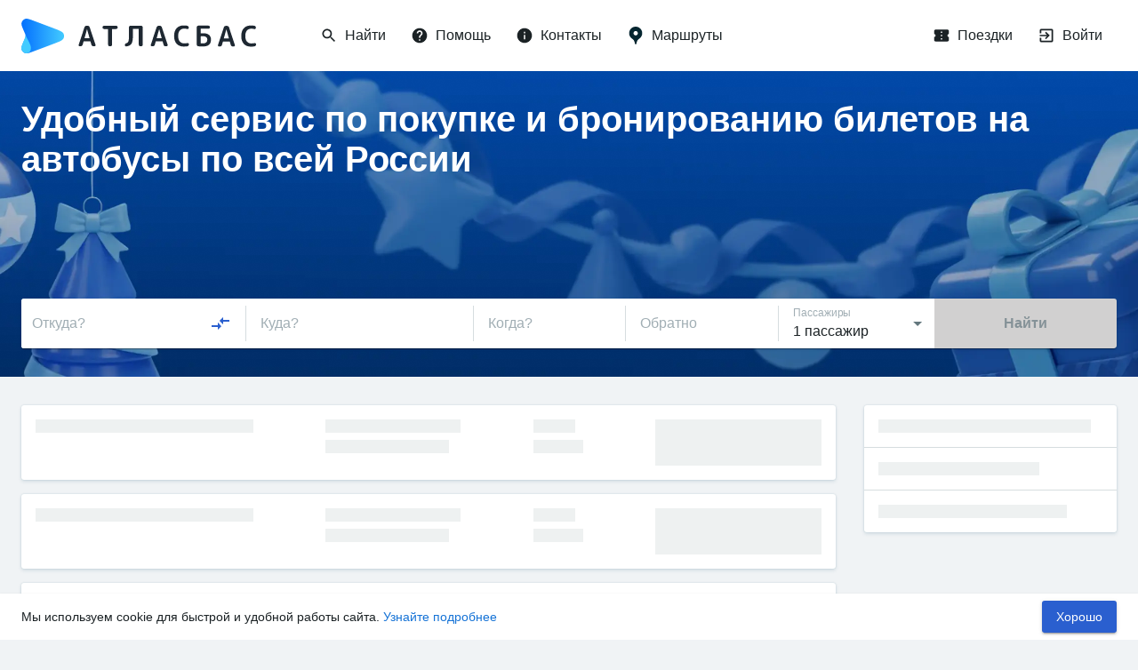

--- FILE ---
content_type: text/html; charset=utf-8
request_url: https://www.google.com/recaptcha/api2/anchor?ar=1&k=6LeQ6CsqAAAAACBOpugx7M5vsR6eLjbwLh2MHCFw&co=aHR0cHM6Ly9hdGxhc2J1cy5ydTo0NDM.&hl=en&v=7gg7H51Q-naNfhmCP3_R47ho&size=invisible&anchor-ms=20000&execute-ms=15000&cb=wzi7dyllqe9h
body_size: 48238
content:
<!DOCTYPE HTML><html dir="ltr" lang="en"><head><meta http-equiv="Content-Type" content="text/html; charset=UTF-8">
<meta http-equiv="X-UA-Compatible" content="IE=edge">
<title>reCAPTCHA</title>
<style type="text/css">
/* cyrillic-ext */
@font-face {
  font-family: 'Roboto';
  font-style: normal;
  font-weight: 400;
  font-stretch: 100%;
  src: url(//fonts.gstatic.com/s/roboto/v48/KFO7CnqEu92Fr1ME7kSn66aGLdTylUAMa3GUBHMdazTgWw.woff2) format('woff2');
  unicode-range: U+0460-052F, U+1C80-1C8A, U+20B4, U+2DE0-2DFF, U+A640-A69F, U+FE2E-FE2F;
}
/* cyrillic */
@font-face {
  font-family: 'Roboto';
  font-style: normal;
  font-weight: 400;
  font-stretch: 100%;
  src: url(//fonts.gstatic.com/s/roboto/v48/KFO7CnqEu92Fr1ME7kSn66aGLdTylUAMa3iUBHMdazTgWw.woff2) format('woff2');
  unicode-range: U+0301, U+0400-045F, U+0490-0491, U+04B0-04B1, U+2116;
}
/* greek-ext */
@font-face {
  font-family: 'Roboto';
  font-style: normal;
  font-weight: 400;
  font-stretch: 100%;
  src: url(//fonts.gstatic.com/s/roboto/v48/KFO7CnqEu92Fr1ME7kSn66aGLdTylUAMa3CUBHMdazTgWw.woff2) format('woff2');
  unicode-range: U+1F00-1FFF;
}
/* greek */
@font-face {
  font-family: 'Roboto';
  font-style: normal;
  font-weight: 400;
  font-stretch: 100%;
  src: url(//fonts.gstatic.com/s/roboto/v48/KFO7CnqEu92Fr1ME7kSn66aGLdTylUAMa3-UBHMdazTgWw.woff2) format('woff2');
  unicode-range: U+0370-0377, U+037A-037F, U+0384-038A, U+038C, U+038E-03A1, U+03A3-03FF;
}
/* math */
@font-face {
  font-family: 'Roboto';
  font-style: normal;
  font-weight: 400;
  font-stretch: 100%;
  src: url(//fonts.gstatic.com/s/roboto/v48/KFO7CnqEu92Fr1ME7kSn66aGLdTylUAMawCUBHMdazTgWw.woff2) format('woff2');
  unicode-range: U+0302-0303, U+0305, U+0307-0308, U+0310, U+0312, U+0315, U+031A, U+0326-0327, U+032C, U+032F-0330, U+0332-0333, U+0338, U+033A, U+0346, U+034D, U+0391-03A1, U+03A3-03A9, U+03B1-03C9, U+03D1, U+03D5-03D6, U+03F0-03F1, U+03F4-03F5, U+2016-2017, U+2034-2038, U+203C, U+2040, U+2043, U+2047, U+2050, U+2057, U+205F, U+2070-2071, U+2074-208E, U+2090-209C, U+20D0-20DC, U+20E1, U+20E5-20EF, U+2100-2112, U+2114-2115, U+2117-2121, U+2123-214F, U+2190, U+2192, U+2194-21AE, U+21B0-21E5, U+21F1-21F2, U+21F4-2211, U+2213-2214, U+2216-22FF, U+2308-230B, U+2310, U+2319, U+231C-2321, U+2336-237A, U+237C, U+2395, U+239B-23B7, U+23D0, U+23DC-23E1, U+2474-2475, U+25AF, U+25B3, U+25B7, U+25BD, U+25C1, U+25CA, U+25CC, U+25FB, U+266D-266F, U+27C0-27FF, U+2900-2AFF, U+2B0E-2B11, U+2B30-2B4C, U+2BFE, U+3030, U+FF5B, U+FF5D, U+1D400-1D7FF, U+1EE00-1EEFF;
}
/* symbols */
@font-face {
  font-family: 'Roboto';
  font-style: normal;
  font-weight: 400;
  font-stretch: 100%;
  src: url(//fonts.gstatic.com/s/roboto/v48/KFO7CnqEu92Fr1ME7kSn66aGLdTylUAMaxKUBHMdazTgWw.woff2) format('woff2');
  unicode-range: U+0001-000C, U+000E-001F, U+007F-009F, U+20DD-20E0, U+20E2-20E4, U+2150-218F, U+2190, U+2192, U+2194-2199, U+21AF, U+21E6-21F0, U+21F3, U+2218-2219, U+2299, U+22C4-22C6, U+2300-243F, U+2440-244A, U+2460-24FF, U+25A0-27BF, U+2800-28FF, U+2921-2922, U+2981, U+29BF, U+29EB, U+2B00-2BFF, U+4DC0-4DFF, U+FFF9-FFFB, U+10140-1018E, U+10190-1019C, U+101A0, U+101D0-101FD, U+102E0-102FB, U+10E60-10E7E, U+1D2C0-1D2D3, U+1D2E0-1D37F, U+1F000-1F0FF, U+1F100-1F1AD, U+1F1E6-1F1FF, U+1F30D-1F30F, U+1F315, U+1F31C, U+1F31E, U+1F320-1F32C, U+1F336, U+1F378, U+1F37D, U+1F382, U+1F393-1F39F, U+1F3A7-1F3A8, U+1F3AC-1F3AF, U+1F3C2, U+1F3C4-1F3C6, U+1F3CA-1F3CE, U+1F3D4-1F3E0, U+1F3ED, U+1F3F1-1F3F3, U+1F3F5-1F3F7, U+1F408, U+1F415, U+1F41F, U+1F426, U+1F43F, U+1F441-1F442, U+1F444, U+1F446-1F449, U+1F44C-1F44E, U+1F453, U+1F46A, U+1F47D, U+1F4A3, U+1F4B0, U+1F4B3, U+1F4B9, U+1F4BB, U+1F4BF, U+1F4C8-1F4CB, U+1F4D6, U+1F4DA, U+1F4DF, U+1F4E3-1F4E6, U+1F4EA-1F4ED, U+1F4F7, U+1F4F9-1F4FB, U+1F4FD-1F4FE, U+1F503, U+1F507-1F50B, U+1F50D, U+1F512-1F513, U+1F53E-1F54A, U+1F54F-1F5FA, U+1F610, U+1F650-1F67F, U+1F687, U+1F68D, U+1F691, U+1F694, U+1F698, U+1F6AD, U+1F6B2, U+1F6B9-1F6BA, U+1F6BC, U+1F6C6-1F6CF, U+1F6D3-1F6D7, U+1F6E0-1F6EA, U+1F6F0-1F6F3, U+1F6F7-1F6FC, U+1F700-1F7FF, U+1F800-1F80B, U+1F810-1F847, U+1F850-1F859, U+1F860-1F887, U+1F890-1F8AD, U+1F8B0-1F8BB, U+1F8C0-1F8C1, U+1F900-1F90B, U+1F93B, U+1F946, U+1F984, U+1F996, U+1F9E9, U+1FA00-1FA6F, U+1FA70-1FA7C, U+1FA80-1FA89, U+1FA8F-1FAC6, U+1FACE-1FADC, U+1FADF-1FAE9, U+1FAF0-1FAF8, U+1FB00-1FBFF;
}
/* vietnamese */
@font-face {
  font-family: 'Roboto';
  font-style: normal;
  font-weight: 400;
  font-stretch: 100%;
  src: url(//fonts.gstatic.com/s/roboto/v48/KFO7CnqEu92Fr1ME7kSn66aGLdTylUAMa3OUBHMdazTgWw.woff2) format('woff2');
  unicode-range: U+0102-0103, U+0110-0111, U+0128-0129, U+0168-0169, U+01A0-01A1, U+01AF-01B0, U+0300-0301, U+0303-0304, U+0308-0309, U+0323, U+0329, U+1EA0-1EF9, U+20AB;
}
/* latin-ext */
@font-face {
  font-family: 'Roboto';
  font-style: normal;
  font-weight: 400;
  font-stretch: 100%;
  src: url(//fonts.gstatic.com/s/roboto/v48/KFO7CnqEu92Fr1ME7kSn66aGLdTylUAMa3KUBHMdazTgWw.woff2) format('woff2');
  unicode-range: U+0100-02BA, U+02BD-02C5, U+02C7-02CC, U+02CE-02D7, U+02DD-02FF, U+0304, U+0308, U+0329, U+1D00-1DBF, U+1E00-1E9F, U+1EF2-1EFF, U+2020, U+20A0-20AB, U+20AD-20C0, U+2113, U+2C60-2C7F, U+A720-A7FF;
}
/* latin */
@font-face {
  font-family: 'Roboto';
  font-style: normal;
  font-weight: 400;
  font-stretch: 100%;
  src: url(//fonts.gstatic.com/s/roboto/v48/KFO7CnqEu92Fr1ME7kSn66aGLdTylUAMa3yUBHMdazQ.woff2) format('woff2');
  unicode-range: U+0000-00FF, U+0131, U+0152-0153, U+02BB-02BC, U+02C6, U+02DA, U+02DC, U+0304, U+0308, U+0329, U+2000-206F, U+20AC, U+2122, U+2191, U+2193, U+2212, U+2215, U+FEFF, U+FFFD;
}
/* cyrillic-ext */
@font-face {
  font-family: 'Roboto';
  font-style: normal;
  font-weight: 500;
  font-stretch: 100%;
  src: url(//fonts.gstatic.com/s/roboto/v48/KFO7CnqEu92Fr1ME7kSn66aGLdTylUAMa3GUBHMdazTgWw.woff2) format('woff2');
  unicode-range: U+0460-052F, U+1C80-1C8A, U+20B4, U+2DE0-2DFF, U+A640-A69F, U+FE2E-FE2F;
}
/* cyrillic */
@font-face {
  font-family: 'Roboto';
  font-style: normal;
  font-weight: 500;
  font-stretch: 100%;
  src: url(//fonts.gstatic.com/s/roboto/v48/KFO7CnqEu92Fr1ME7kSn66aGLdTylUAMa3iUBHMdazTgWw.woff2) format('woff2');
  unicode-range: U+0301, U+0400-045F, U+0490-0491, U+04B0-04B1, U+2116;
}
/* greek-ext */
@font-face {
  font-family: 'Roboto';
  font-style: normal;
  font-weight: 500;
  font-stretch: 100%;
  src: url(//fonts.gstatic.com/s/roboto/v48/KFO7CnqEu92Fr1ME7kSn66aGLdTylUAMa3CUBHMdazTgWw.woff2) format('woff2');
  unicode-range: U+1F00-1FFF;
}
/* greek */
@font-face {
  font-family: 'Roboto';
  font-style: normal;
  font-weight: 500;
  font-stretch: 100%;
  src: url(//fonts.gstatic.com/s/roboto/v48/KFO7CnqEu92Fr1ME7kSn66aGLdTylUAMa3-UBHMdazTgWw.woff2) format('woff2');
  unicode-range: U+0370-0377, U+037A-037F, U+0384-038A, U+038C, U+038E-03A1, U+03A3-03FF;
}
/* math */
@font-face {
  font-family: 'Roboto';
  font-style: normal;
  font-weight: 500;
  font-stretch: 100%;
  src: url(//fonts.gstatic.com/s/roboto/v48/KFO7CnqEu92Fr1ME7kSn66aGLdTylUAMawCUBHMdazTgWw.woff2) format('woff2');
  unicode-range: U+0302-0303, U+0305, U+0307-0308, U+0310, U+0312, U+0315, U+031A, U+0326-0327, U+032C, U+032F-0330, U+0332-0333, U+0338, U+033A, U+0346, U+034D, U+0391-03A1, U+03A3-03A9, U+03B1-03C9, U+03D1, U+03D5-03D6, U+03F0-03F1, U+03F4-03F5, U+2016-2017, U+2034-2038, U+203C, U+2040, U+2043, U+2047, U+2050, U+2057, U+205F, U+2070-2071, U+2074-208E, U+2090-209C, U+20D0-20DC, U+20E1, U+20E5-20EF, U+2100-2112, U+2114-2115, U+2117-2121, U+2123-214F, U+2190, U+2192, U+2194-21AE, U+21B0-21E5, U+21F1-21F2, U+21F4-2211, U+2213-2214, U+2216-22FF, U+2308-230B, U+2310, U+2319, U+231C-2321, U+2336-237A, U+237C, U+2395, U+239B-23B7, U+23D0, U+23DC-23E1, U+2474-2475, U+25AF, U+25B3, U+25B7, U+25BD, U+25C1, U+25CA, U+25CC, U+25FB, U+266D-266F, U+27C0-27FF, U+2900-2AFF, U+2B0E-2B11, U+2B30-2B4C, U+2BFE, U+3030, U+FF5B, U+FF5D, U+1D400-1D7FF, U+1EE00-1EEFF;
}
/* symbols */
@font-face {
  font-family: 'Roboto';
  font-style: normal;
  font-weight: 500;
  font-stretch: 100%;
  src: url(//fonts.gstatic.com/s/roboto/v48/KFO7CnqEu92Fr1ME7kSn66aGLdTylUAMaxKUBHMdazTgWw.woff2) format('woff2');
  unicode-range: U+0001-000C, U+000E-001F, U+007F-009F, U+20DD-20E0, U+20E2-20E4, U+2150-218F, U+2190, U+2192, U+2194-2199, U+21AF, U+21E6-21F0, U+21F3, U+2218-2219, U+2299, U+22C4-22C6, U+2300-243F, U+2440-244A, U+2460-24FF, U+25A0-27BF, U+2800-28FF, U+2921-2922, U+2981, U+29BF, U+29EB, U+2B00-2BFF, U+4DC0-4DFF, U+FFF9-FFFB, U+10140-1018E, U+10190-1019C, U+101A0, U+101D0-101FD, U+102E0-102FB, U+10E60-10E7E, U+1D2C0-1D2D3, U+1D2E0-1D37F, U+1F000-1F0FF, U+1F100-1F1AD, U+1F1E6-1F1FF, U+1F30D-1F30F, U+1F315, U+1F31C, U+1F31E, U+1F320-1F32C, U+1F336, U+1F378, U+1F37D, U+1F382, U+1F393-1F39F, U+1F3A7-1F3A8, U+1F3AC-1F3AF, U+1F3C2, U+1F3C4-1F3C6, U+1F3CA-1F3CE, U+1F3D4-1F3E0, U+1F3ED, U+1F3F1-1F3F3, U+1F3F5-1F3F7, U+1F408, U+1F415, U+1F41F, U+1F426, U+1F43F, U+1F441-1F442, U+1F444, U+1F446-1F449, U+1F44C-1F44E, U+1F453, U+1F46A, U+1F47D, U+1F4A3, U+1F4B0, U+1F4B3, U+1F4B9, U+1F4BB, U+1F4BF, U+1F4C8-1F4CB, U+1F4D6, U+1F4DA, U+1F4DF, U+1F4E3-1F4E6, U+1F4EA-1F4ED, U+1F4F7, U+1F4F9-1F4FB, U+1F4FD-1F4FE, U+1F503, U+1F507-1F50B, U+1F50D, U+1F512-1F513, U+1F53E-1F54A, U+1F54F-1F5FA, U+1F610, U+1F650-1F67F, U+1F687, U+1F68D, U+1F691, U+1F694, U+1F698, U+1F6AD, U+1F6B2, U+1F6B9-1F6BA, U+1F6BC, U+1F6C6-1F6CF, U+1F6D3-1F6D7, U+1F6E0-1F6EA, U+1F6F0-1F6F3, U+1F6F7-1F6FC, U+1F700-1F7FF, U+1F800-1F80B, U+1F810-1F847, U+1F850-1F859, U+1F860-1F887, U+1F890-1F8AD, U+1F8B0-1F8BB, U+1F8C0-1F8C1, U+1F900-1F90B, U+1F93B, U+1F946, U+1F984, U+1F996, U+1F9E9, U+1FA00-1FA6F, U+1FA70-1FA7C, U+1FA80-1FA89, U+1FA8F-1FAC6, U+1FACE-1FADC, U+1FADF-1FAE9, U+1FAF0-1FAF8, U+1FB00-1FBFF;
}
/* vietnamese */
@font-face {
  font-family: 'Roboto';
  font-style: normal;
  font-weight: 500;
  font-stretch: 100%;
  src: url(//fonts.gstatic.com/s/roboto/v48/KFO7CnqEu92Fr1ME7kSn66aGLdTylUAMa3OUBHMdazTgWw.woff2) format('woff2');
  unicode-range: U+0102-0103, U+0110-0111, U+0128-0129, U+0168-0169, U+01A0-01A1, U+01AF-01B0, U+0300-0301, U+0303-0304, U+0308-0309, U+0323, U+0329, U+1EA0-1EF9, U+20AB;
}
/* latin-ext */
@font-face {
  font-family: 'Roboto';
  font-style: normal;
  font-weight: 500;
  font-stretch: 100%;
  src: url(//fonts.gstatic.com/s/roboto/v48/KFO7CnqEu92Fr1ME7kSn66aGLdTylUAMa3KUBHMdazTgWw.woff2) format('woff2');
  unicode-range: U+0100-02BA, U+02BD-02C5, U+02C7-02CC, U+02CE-02D7, U+02DD-02FF, U+0304, U+0308, U+0329, U+1D00-1DBF, U+1E00-1E9F, U+1EF2-1EFF, U+2020, U+20A0-20AB, U+20AD-20C0, U+2113, U+2C60-2C7F, U+A720-A7FF;
}
/* latin */
@font-face {
  font-family: 'Roboto';
  font-style: normal;
  font-weight: 500;
  font-stretch: 100%;
  src: url(//fonts.gstatic.com/s/roboto/v48/KFO7CnqEu92Fr1ME7kSn66aGLdTylUAMa3yUBHMdazQ.woff2) format('woff2');
  unicode-range: U+0000-00FF, U+0131, U+0152-0153, U+02BB-02BC, U+02C6, U+02DA, U+02DC, U+0304, U+0308, U+0329, U+2000-206F, U+20AC, U+2122, U+2191, U+2193, U+2212, U+2215, U+FEFF, U+FFFD;
}
/* cyrillic-ext */
@font-face {
  font-family: 'Roboto';
  font-style: normal;
  font-weight: 900;
  font-stretch: 100%;
  src: url(//fonts.gstatic.com/s/roboto/v48/KFO7CnqEu92Fr1ME7kSn66aGLdTylUAMa3GUBHMdazTgWw.woff2) format('woff2');
  unicode-range: U+0460-052F, U+1C80-1C8A, U+20B4, U+2DE0-2DFF, U+A640-A69F, U+FE2E-FE2F;
}
/* cyrillic */
@font-face {
  font-family: 'Roboto';
  font-style: normal;
  font-weight: 900;
  font-stretch: 100%;
  src: url(//fonts.gstatic.com/s/roboto/v48/KFO7CnqEu92Fr1ME7kSn66aGLdTylUAMa3iUBHMdazTgWw.woff2) format('woff2');
  unicode-range: U+0301, U+0400-045F, U+0490-0491, U+04B0-04B1, U+2116;
}
/* greek-ext */
@font-face {
  font-family: 'Roboto';
  font-style: normal;
  font-weight: 900;
  font-stretch: 100%;
  src: url(//fonts.gstatic.com/s/roboto/v48/KFO7CnqEu92Fr1ME7kSn66aGLdTylUAMa3CUBHMdazTgWw.woff2) format('woff2');
  unicode-range: U+1F00-1FFF;
}
/* greek */
@font-face {
  font-family: 'Roboto';
  font-style: normal;
  font-weight: 900;
  font-stretch: 100%;
  src: url(//fonts.gstatic.com/s/roboto/v48/KFO7CnqEu92Fr1ME7kSn66aGLdTylUAMa3-UBHMdazTgWw.woff2) format('woff2');
  unicode-range: U+0370-0377, U+037A-037F, U+0384-038A, U+038C, U+038E-03A1, U+03A3-03FF;
}
/* math */
@font-face {
  font-family: 'Roboto';
  font-style: normal;
  font-weight: 900;
  font-stretch: 100%;
  src: url(//fonts.gstatic.com/s/roboto/v48/KFO7CnqEu92Fr1ME7kSn66aGLdTylUAMawCUBHMdazTgWw.woff2) format('woff2');
  unicode-range: U+0302-0303, U+0305, U+0307-0308, U+0310, U+0312, U+0315, U+031A, U+0326-0327, U+032C, U+032F-0330, U+0332-0333, U+0338, U+033A, U+0346, U+034D, U+0391-03A1, U+03A3-03A9, U+03B1-03C9, U+03D1, U+03D5-03D6, U+03F0-03F1, U+03F4-03F5, U+2016-2017, U+2034-2038, U+203C, U+2040, U+2043, U+2047, U+2050, U+2057, U+205F, U+2070-2071, U+2074-208E, U+2090-209C, U+20D0-20DC, U+20E1, U+20E5-20EF, U+2100-2112, U+2114-2115, U+2117-2121, U+2123-214F, U+2190, U+2192, U+2194-21AE, U+21B0-21E5, U+21F1-21F2, U+21F4-2211, U+2213-2214, U+2216-22FF, U+2308-230B, U+2310, U+2319, U+231C-2321, U+2336-237A, U+237C, U+2395, U+239B-23B7, U+23D0, U+23DC-23E1, U+2474-2475, U+25AF, U+25B3, U+25B7, U+25BD, U+25C1, U+25CA, U+25CC, U+25FB, U+266D-266F, U+27C0-27FF, U+2900-2AFF, U+2B0E-2B11, U+2B30-2B4C, U+2BFE, U+3030, U+FF5B, U+FF5D, U+1D400-1D7FF, U+1EE00-1EEFF;
}
/* symbols */
@font-face {
  font-family: 'Roboto';
  font-style: normal;
  font-weight: 900;
  font-stretch: 100%;
  src: url(//fonts.gstatic.com/s/roboto/v48/KFO7CnqEu92Fr1ME7kSn66aGLdTylUAMaxKUBHMdazTgWw.woff2) format('woff2');
  unicode-range: U+0001-000C, U+000E-001F, U+007F-009F, U+20DD-20E0, U+20E2-20E4, U+2150-218F, U+2190, U+2192, U+2194-2199, U+21AF, U+21E6-21F0, U+21F3, U+2218-2219, U+2299, U+22C4-22C6, U+2300-243F, U+2440-244A, U+2460-24FF, U+25A0-27BF, U+2800-28FF, U+2921-2922, U+2981, U+29BF, U+29EB, U+2B00-2BFF, U+4DC0-4DFF, U+FFF9-FFFB, U+10140-1018E, U+10190-1019C, U+101A0, U+101D0-101FD, U+102E0-102FB, U+10E60-10E7E, U+1D2C0-1D2D3, U+1D2E0-1D37F, U+1F000-1F0FF, U+1F100-1F1AD, U+1F1E6-1F1FF, U+1F30D-1F30F, U+1F315, U+1F31C, U+1F31E, U+1F320-1F32C, U+1F336, U+1F378, U+1F37D, U+1F382, U+1F393-1F39F, U+1F3A7-1F3A8, U+1F3AC-1F3AF, U+1F3C2, U+1F3C4-1F3C6, U+1F3CA-1F3CE, U+1F3D4-1F3E0, U+1F3ED, U+1F3F1-1F3F3, U+1F3F5-1F3F7, U+1F408, U+1F415, U+1F41F, U+1F426, U+1F43F, U+1F441-1F442, U+1F444, U+1F446-1F449, U+1F44C-1F44E, U+1F453, U+1F46A, U+1F47D, U+1F4A3, U+1F4B0, U+1F4B3, U+1F4B9, U+1F4BB, U+1F4BF, U+1F4C8-1F4CB, U+1F4D6, U+1F4DA, U+1F4DF, U+1F4E3-1F4E6, U+1F4EA-1F4ED, U+1F4F7, U+1F4F9-1F4FB, U+1F4FD-1F4FE, U+1F503, U+1F507-1F50B, U+1F50D, U+1F512-1F513, U+1F53E-1F54A, U+1F54F-1F5FA, U+1F610, U+1F650-1F67F, U+1F687, U+1F68D, U+1F691, U+1F694, U+1F698, U+1F6AD, U+1F6B2, U+1F6B9-1F6BA, U+1F6BC, U+1F6C6-1F6CF, U+1F6D3-1F6D7, U+1F6E0-1F6EA, U+1F6F0-1F6F3, U+1F6F7-1F6FC, U+1F700-1F7FF, U+1F800-1F80B, U+1F810-1F847, U+1F850-1F859, U+1F860-1F887, U+1F890-1F8AD, U+1F8B0-1F8BB, U+1F8C0-1F8C1, U+1F900-1F90B, U+1F93B, U+1F946, U+1F984, U+1F996, U+1F9E9, U+1FA00-1FA6F, U+1FA70-1FA7C, U+1FA80-1FA89, U+1FA8F-1FAC6, U+1FACE-1FADC, U+1FADF-1FAE9, U+1FAF0-1FAF8, U+1FB00-1FBFF;
}
/* vietnamese */
@font-face {
  font-family: 'Roboto';
  font-style: normal;
  font-weight: 900;
  font-stretch: 100%;
  src: url(//fonts.gstatic.com/s/roboto/v48/KFO7CnqEu92Fr1ME7kSn66aGLdTylUAMa3OUBHMdazTgWw.woff2) format('woff2');
  unicode-range: U+0102-0103, U+0110-0111, U+0128-0129, U+0168-0169, U+01A0-01A1, U+01AF-01B0, U+0300-0301, U+0303-0304, U+0308-0309, U+0323, U+0329, U+1EA0-1EF9, U+20AB;
}
/* latin-ext */
@font-face {
  font-family: 'Roboto';
  font-style: normal;
  font-weight: 900;
  font-stretch: 100%;
  src: url(//fonts.gstatic.com/s/roboto/v48/KFO7CnqEu92Fr1ME7kSn66aGLdTylUAMa3KUBHMdazTgWw.woff2) format('woff2');
  unicode-range: U+0100-02BA, U+02BD-02C5, U+02C7-02CC, U+02CE-02D7, U+02DD-02FF, U+0304, U+0308, U+0329, U+1D00-1DBF, U+1E00-1E9F, U+1EF2-1EFF, U+2020, U+20A0-20AB, U+20AD-20C0, U+2113, U+2C60-2C7F, U+A720-A7FF;
}
/* latin */
@font-face {
  font-family: 'Roboto';
  font-style: normal;
  font-weight: 900;
  font-stretch: 100%;
  src: url(//fonts.gstatic.com/s/roboto/v48/KFO7CnqEu92Fr1ME7kSn66aGLdTylUAMa3yUBHMdazQ.woff2) format('woff2');
  unicode-range: U+0000-00FF, U+0131, U+0152-0153, U+02BB-02BC, U+02C6, U+02DA, U+02DC, U+0304, U+0308, U+0329, U+2000-206F, U+20AC, U+2122, U+2191, U+2193, U+2212, U+2215, U+FEFF, U+FFFD;
}

</style>
<link rel="stylesheet" type="text/css" href="https://www.gstatic.com/recaptcha/releases/7gg7H51Q-naNfhmCP3_R47ho/styles__ltr.css">
<script nonce="ZbcFxY-0fJ62eK7_P_17Pg" type="text/javascript">window['__recaptcha_api'] = 'https://www.google.com/recaptcha/api2/';</script>
<script type="text/javascript" src="https://www.gstatic.com/recaptcha/releases/7gg7H51Q-naNfhmCP3_R47ho/recaptcha__en.js" nonce="ZbcFxY-0fJ62eK7_P_17Pg">
      
    </script></head>
<body><div id="rc-anchor-alert" class="rc-anchor-alert"></div>
<input type="hidden" id="recaptcha-token" value="[base64]">
<script type="text/javascript" nonce="ZbcFxY-0fJ62eK7_P_17Pg">
      recaptcha.anchor.Main.init("[\x22ainput\x22,[\x22bgdata\x22,\x22\x22,\[base64]/[base64]/[base64]/[base64]/cjw8ejpyPj4+eil9Y2F0Y2gobCl7dGhyb3cgbDt9fSxIPWZ1bmN0aW9uKHcsdCx6KXtpZih3PT0xOTR8fHc9PTIwOCl0LnZbd10/dC52W3ddLmNvbmNhdCh6KTp0LnZbd109b2Yoeix0KTtlbHNle2lmKHQuYkImJnchPTMxNylyZXR1cm47dz09NjZ8fHc9PTEyMnx8dz09NDcwfHx3PT00NHx8dz09NDE2fHx3PT0zOTd8fHc9PTQyMXx8dz09Njh8fHc9PTcwfHx3PT0xODQ/[base64]/[base64]/[base64]/bmV3IGRbVl0oSlswXSk6cD09Mj9uZXcgZFtWXShKWzBdLEpbMV0pOnA9PTM/bmV3IGRbVl0oSlswXSxKWzFdLEpbMl0pOnA9PTQ/[base64]/[base64]/[base64]/[base64]\x22,\[base64]\\u003d\\u003d\x22,\x22w5vCqU7Cv8O4w6rCgFVfBjDCv8K0w6hWecK5wrNfwonDiSzDghozw5QFw7UuwoTDvCZ0w6gQO8KFbR9Kag/DhMOrWynCusOxwp5XwpV9w77Cu8Ogw7YKScOLw686aSnDkcKKw6gtwo0aS8OQwp9TF8K/[base64]/DqQPCgScxw44ZK1LDnsKVw67DscOFRlXDjhPDgsK2w6jDiUt3VcKCwpNJw5DDrCLDtsKFwoAuwq8/Vk3DvR0uUSPDisOBScOkFMK0wqPDtj4QQ8O2wogXw6bCo340fMOlwr4wwrfDg8Kyw5JcwpkWBxxRw4oMGBLCv8Kfwp0Nw6fDrDQ4wro6ZztEVHzCvk5ZwrrDpcKeTcKsOMOoYhTCusK1w4/DhMK6w7pNwoZbMS3CuiTDgyBFwpXDm28MN2TDuE19XyUaw5bDncKWw79pw57CsMOWFMOQPcK+PsKGB15IworDuTvChB/DiT7CsE7ClsK9PsOCU0sjDUNmKMOUw7Rrw5JqZsKdwrPDuFYzGTUsw4fCixMoei/CsyMRwrfCjT0UE8K2YsKzwoHDinVhwps8w7DCtsK0wozChRMJwo9mw4V/wpbDtCBCw5ohFz4YwosIDMOHw5fDgUMdw508OMOTwrTClsOzwoPCilxiQHczCAnCpMKXYzfDjw96ccOfJcOawoUOw47DisO5J0V8ScKmbcOUS8OJw7MIwr/DmsOMIMK5JcOuw4liVTp0w5UswoN0dR4xAF/CmMKad0DDpMK4wo3CvR3DgsK7woXDii0JWyYpw5XDvcOXOXkWw7NFLCwdFgbDnjUYwpPCosOUNFw3Z0cRw67ChjTCmBLCt8Kkw43DsCZKw4Vgw6chMcOjw6nDpmNpwpwSGGlvw7c2IcOYNA/[base64]/DvHbDkGzDqzDCl3c7M2F/SMOKwofDoDRCesOcw41Lwr7DrsO/wq4ZwpVqIMO/eMKcJC/[base64]/DmcOFRMKzVhIzDMOASsOuwpnDnj/[base64]/w4nCncK9woLDhcKDf0vClU/Dt13DoQHDt8KMKG7Di308X8OBw7QMMsOEZsOiw58cw5DDoVzDjgQXw4DCnMKew6FRQ8OyFx4aOcOmG0bDuh7Dn8OeLA8cYsKlaDIAwr9vM3DDlXMOKH7Ck8OnwoAiY0jCjVrCo0zDjBUVw4J9w6LDsMKDwq/[base64]/w4McOsOnWsObw4fCsBXDkX8hPsOPwph5XsO3w47DqsKywotDE08mwqLCjsOkTCB3ET/CoVArMMObV8Ksd0JPw4LDkRvCvcKMbcOwVsKXOMOTVsK4KcO2w7l1wo5jZDzDrRwFGDfDjQPDjCQjwq8MIwBtfzskOSfDtMKSLsO/WcKYwpjDlWXCuirDlMOPwoHCg1xTw4rCjcODw4ABOMKicMO+wq/CgCrDsxbDgh1VRsKJTXrDuz5vAMKsw5s3w5h4PsKYTjwCw5TCsX9JXQEDw7HDo8K1BWzCrMO/wobDtcOCw607K1V4wo7CjMKcw5pCB8KCw6DDpcK4DMK8wrbClcK7wqzClGkGNcO4wr5ww6dMGsKYwp/[base64]/[base64]/B8OVw5bCi8KBB3cGwr/Cn8KHI8OeQ8KiwqrDnMOiw45ocVkVXMORBjVePVAtw57CvMKTXVMtakBSLcKBw45Tw49Mw5spwoAPw5HCrEweVcOSw6ghV8O4wp/DpD1ow43DlUzDrMK/[base64]/Dm8OgwoFefcKLI0lqw5F1wrnCu8K3w4JQDSMMw5/Dq8OdBsKQwpTCisOvw6Upw68OFV4afiPDncO5fUzDssKAwo7CvFfDvAjDosKdfsKywpBfw7bCr1RuFz4kw4rCtCHDvsKiw53CpkoAw68ow7RHa8Kxw5nDk8KBOsKXw4MjwqhWw51SXkErQS/Cqm7CgnjCrcOCQ8OyHzNXw7RHNcKwai8fw4jDm8K2fk/CksKPB0NFFsKfVMOQL0zDrGsvw4ZhKyjDiR9TEEzCucK6OMOBw4PDun80w5wkw7k1wr/DqxcbwoLCtMOPw65mwpzDj8Kmw7dRfMKZwp3DtBUEYMKaFMOVGg8/[base64]/[base64]/CtnHDqMKOwpvChsOoEjINworDocKOwpDDv3JTw4ded8Ktw4UtIMOmwotywrZ7fVVyRnTCihVyYmtsw6JRwr/[base64]/KSReGX89wqwFw5sFwqHChsKTLMKdw4rDkWF0A18OccKzeQ7DjcKjw7DDusKSe1/Ck8O1alrDgMKdDFrCpCRkwqjCgF8SwrbDvRd7BBTCmMOYQHBaWREtw4zDrExeUh83wpFULsOCwqUXTcKywoQZw6MfX8OEworDjXgGwrzDj2nCh8O1bWfDpcKZc8OJQ8K+wpjDssKiE00ow7LDgSp1N8KvwpYsb2rCljNYw5llC3wSw5/Cg21CwpTDgsOAScKDwovCqhHDjl8Ow7XDiAFSfTdyB0LCkRogOcKJei3DrsOSwrFrYylXwpMJwpYUDAvCl8KnSmAUGXQ8wpjCtsOqMjHCrGTDmDwxYsOze8KVwrIbwrvCnsO1w6PCvMOYw606McK3wrEdGsKlwrLCr0bCsMKNwqTDg20Rw4/CqRbDqizDmMOsIiHDknIdwrPCglRhw7HDvsKcwoXDvXPCnsKLw6xwwrDCmHTCmcK4cAsFw6jCkz3DicKpJsK9Z8OTajDCj0AybcKEVMK2AAjCo8KdwpJsVSHDtlgLGsKqw6/DssOEL8OYAcK/O8KWwrrDvBPDvirCoMK2ZsKGw5Faw4bDpwFGdETDvlHCmGlTcn9nwp/Do0zCr8K5DTXCjsK1PsKmUsKhT37Ci8KgwqHDmsKmEmLCq2zDqXZOw4LCv8KGw7HCmsKiw75TQgbCpsKBwrtzKsO2wrjCklDDrMOrw4fCk1RgFMOOwrVkUsK+wqjCgycrOAjCoFNlw4rCg8Knw4o7BxfChDElw5zDuWJaP1jCqTo0FsOtw7pAH8OJMCx3w6/DqcKuwqbDu8K7w7HDgVTCisKTwrrCsBHDmcOVw7zDncK9w69GS2XDgsKDwqLDgMOLe0wYIUPCjMOhw4wiLMK2O8OuwqtSdcO8woB5wrbCm8Kjw7HDrMKdworCs0DDjSTCsFHDg8OhdsKMbsOzKsOOwq/DhsOvBCPCr09LwqQ7w5Y1w5/CgMK/woVLwqLCtTENLWE7wosZw7TDnj3DoE9zwrPClAVSCwXCjHZZwqzChzfDlcO0WEFJNcOAw4LCnsKXw5cDDsKkw6nCqDXCpnrDr185wqRbaUB7w59qwqAdwoAjDMOtXT7Dl8OGXSDDlHPCmi/DksKVTC5jw7fCtsOOByTDvsKCQsONwooXdsOBw6Q2W1ojWA9dwrbClsO2W8KFw4nDlsOgVcOGw7AOB8OID1DChUfDtS/CoMKNwpbDgigZwpMDMcKhLsOgPMKIBsOLcxDDh8KGw5MhcSPDrSQ/w5bDkQYgw4RvVyQSw54Lw4tew6/[base64]/f8Ocw7LCli8BJBjCn8Orbi9Kw5RXw5LCnMKJPMKNwrBbw4fCucOlJHEqIsKfOcOGwoTCkl/CqMOUw4vCvMOqH8O1wozDg8KETinCvsKhNsOMwpYzMBMCAcO5w7lQHMObwoDCly/DucKQayzDtl/[base64]/wrBHaV/DmcKAB8KTNMOhwrPDscKHwpnDqzPCtF8cYcObYGfCp8O4wqMXwojCoMKQwqHDpDYqw64lwonCqmnDriNeOShFF8OLw43DqsO9A8Ksd8O3TMOYcw9FUjxoXMK7wos0HxXDhcKew7vCo1kHwrTCtVdyAsKaaxTCi8Kmw7fDtsOObSFaTMKGb3HDqgY1w5/DgsKVM8KJwo/DjS/Cv0/CvXnDiSjCjcOQw4XDiMKxw4QCwoDDh3bDicK8f1Faw5U7wqLDu8OHwojCgcOnwqtowq/[base64]/[base64]/CvsOEUHrDuivDpMKfAlnDqMK3UMO0w6TDi1PDu8Kpw6bDpjBWw7wtw4PDisOewovCo01/Xm/Ci1DDi8KkecKoPiUeHyQ5L8K0woFzw6bCr0UOwpRTwoZKb3lnwqV1AFjCoj/DkB5/w6pMw67CpcO4JMKXB1kDwoLCvsKXLhIqw7sXw5BUJDzDocODwoYfBcOJw5rCkhhdasKYwojDu2Nrwo5UB8OAWH/[base64]/Cp8OEwqXDqsO5dSLCvMKzKMKfwq/CihkeEMO+w4rDmcKHw7/CugHCo8KvEw5yZsOHUcKGazgoVMOgOybCr8KEVhJDw6sZI255woXCosO+w4HDqMObSj9bwp89wrY/w5zDkwQHwqUqwpLCjMOuQsKPw7LChEvCmsKqY0MIfsOVw57ChH4DPS/DhiDDgw5kwqzDsMK1TCnDuhsQDMOVwp7Dt2vDgcOtw4Bbw7tFLUwpJWNzw5/CgsKIwrROP3rCpTnDssO2wrzCjj3Cq8OvK37Cl8KxMMKDUsKvwq3CpgTDo8OOw6rCmT3Dr8O/w6/DjcOfw7ttw7RzZcO3aA7CgcKCwpjChGHCvsOewr/DvyYFE8Ogw7TCjSzCqXDDlMKPKkjDuzTDjcOMTF3Cp0csfcKZwovDrSYaXi3DtMKhw5QWbFcSw4DDtxPDiVguFAZYw4PDrVoOemMeN07ChwNGw4LDrw/CmRzDjcOjwqPDukxhwolWQsOPw6nDtcKYw5DChn8OwqpWw7PDqMK0J0I9wo/[base64]/DjHkObcO9w5XDmsOqw6bCnsOKwpDDqw83w7jCjMObw693C8K5wo0iw7rDhEDCs8KPwqTCkX8Rw5FNwqzCvQ/CsMKlwqZ9YMOmwpbDkMOYXwnCoiRHwqnCmm9CdsOHwo8HSFrDkcK6VnjCvMOzVsKPJ8OPOsKoK1rCkcOlwo7Cv8Ksw5/[base64]/[base64]/[base64]/DqcOTwprDssK6wqsPw6bCsRjCvVFdwqbCqcKhExxHw4YwwrXCiFoqK8ObW8K4CsO9VsOqw6bDvFjDucKww6XDu2ZPEsKPCsKiAkfCjVpUS8KdC8Klw7/DoCMdehbCkMK1wqHDpMOzwrAqIl3DtzLCgl5dPFZnwp9JJMO2wq/Dk8KWwprDjcKTw5bDqcKiD8KLwrEcPMKCf0omZRrCksOtw6t/[base64]/CigQWdMKFPEDDuH3CvUFlw6pUw7nDsjzDnG7CrAnCunUiVMOqG8OYJ8OibVTDt8Obwo9Zw6DDr8OVwrHChsOQwprDn8OjwpDDn8KswpstZQ0oQGPDvcONUEQrwqEmw7FxwrjCvRTDu8K/fSPDslDCg3LCgXdgayzCiwtvbi82wrAJw58cRAPDoMOCw7bDncO0Pilowop+ZMKtwp4xwrJFXsKew4XDmRoYw4llwpbDkBBww6hdwrvDghrDsWfDrcOVw4zClcOIBMKswrTCjmoswqw1wqtLwrhhQsORw71gCn5yJiHDrTrCr8Kfw57DmhzDjMK/[base64]/CljspQDYcGV7Cn0bDlifDkQF1J8KWwqBQw7fDtlHDlsKkw6TDqsOpPkrCg8Oew6Amw67DksO+w6ooKMKOeMOuw73CjMK0wow+w4wfCsOowpPDhMO/X8OHw7ENA8KmwqlZbwPDhQTDgcOyaMOTSMOewqnDlxtaZcOySMKswrhvw5lYwrRrw7VaAsO/YkTCnldPw6g6IiZ6EnnDl8KEwoBUNsOYw4bDpsKPw4JDWWZoPMOmwrF2w5MCMFsbTkHCl8KqMVjDjsOAw7ErCRLDjsKZwqfCrm3CjCLDjcKaGW/DljBLB0jDj8Kmwo/Dj8KgOMOdDW9YwoMKw5nCnsOQw4HDtwA1W105B1dnw5Bpwp8xw4sCY8K7wpFfwpQDwrLCvMOHN8K2AgFheBjDssORw5YxHsKzwrJyT8K3wr9VPsObBsOsR8O7A8KawoLDpCXCoMK9Rnh8T8KUw4Bgwo/Ctkl4Y8KswqUyGzbCh2AFLhwIaQnDl8Kww4zCm3vCmsK5w7Abw4kswp8vIcOzwpslw4kJw6TCjU1YPsO2w5Y0w7Z/woXChnVvMVbCusKvTyU7w7rClsO6wr3Ch3/Dh8KWG2AjAhAfw70tw4HDhkrCryxkw61RClDCg8KXMcOxJ8KkwqTDscKIwoHCnhvDhEs/w4LDqcKuwo9iYcKzFkjCosOcVhrDkSlUw7hywpQuQyPCuHY4w4LCvsKzwocbw68+wqnCiWd2A8KywrgjwqN4wqA/agrCpl7CsAliw6bCmsKGw73CvGMqwrNoKinDoDnDrMKAV8Ocwp3DvDLCncOMwrUIwqUdwrpECgDCjnlwGMKKwqVfbXHDgsOlwq4jw59/GsKTRcO+HytUw7VIw40Lwr0Cw6t9wpInwqrDg8KkK8OEZsKDwoJPTMKOWcKbwpAiwofCt8OVwoXDtFrDk8O+UzJGLcKHwoHDqcO3D8O+worDiycWw6gsw5dowoHCpnLCnMOFNsOTdMKQLsObCcKcSMOdwr3Cki7CpcK5w67Dp0/[base64]/w5hKZ8K3wrkowrPCn8KseMKSwoDDpnUswqrDsw9Qw7R5wpbCoC4BwrbCsMObw4xSGcK2UcODBSvCt1cIUz8wR8OsbcO5wqtZIXHCkhTCn33CqMO9wqbDpBckw5vDn1/CgTTCtcKXKsOjYMKSwrXDmsOxScKIw5fCnsK5JcKhw6NVwqFrAcKfa8KuWsOpwpAhe13DkcORw4zDr150HFrCgMO9fsKDwp5ZPsOnw5PDkMKGw4fChsKqwq/DqB7DvsKSHsOFLMKsWcO/[base64]/[base64]/[base64]/YA/Dv8KydsOZw6FXwrt/[base64]/Ct8KUwqsrCFlZwrLDunnCqsO8W8KNwoxiZyrDthLCuTtNwqodAgE8w6IMw4LCoMKdRlnDrgfDuMO4TCHCrhnDosOvwoNxwqDDs8OKFz/[base64]/Cs8Onw6/CrA1aDsK7wpXDum7Do8KBw5EUw65SMVjCu8Olw7/DoGPChMKxCsOCHitmwrfCphUaZSg4wqpaw5zCq8OpwpzDrsKgwrTDhlLCt8KTw7giw7MGw6ZGPMKqwrLCuELCoBzCsiRNGsKmacKqOVMaw4IQVcOwwoo0w4Z5UcKCw6U2w7hdHsOOwrl/JsOQM8Orw646wqg9F8Owwpp/VTxbX19Cw6IRJEnDpHN9wonDgEHDnsK2fAnCr8KkwqPDh8Kuwrwfwod6BiA4CAVKPMOAw49iQnIMwrFlQsK1wpLDvsOKMzjDicKsw55/BwHCtCATwpNGwptfKsODwpTCvBAbRsODw4IKwpDDlzHCs8OeFsKnP8OFHF3DkQPCpcOsw57CuTgNfcOww6zCkcOAP1XDvMOJwrxewp/DvsK6T8O/w67CiMOwwovCssKWwoPCrcORe8KPw4LCunM7JwvCvMOkw5PDqMOHVgh/CsO4XRl6w6I3wr/DrsKLwqvDtlPDv24ow5FxMcK2GcOrQsKnwrs+wqzDnUE3w7tkw57CvsK9w4o1w4tJwo7DhcKnXjIvw6l2MsOtGcOBasOWHyzDixJZXMO0woLCkcOowpYMwogKwpB0wogkwp0mfVXDqlpDUA3DncK5wosLGMOowrgmw7jCi2zClShcw5vCmMK/[base64]/[base64]/DkcONwrPCoMKiwpR1wrzDuX3CmATCjsOww45lGWlOJQbCrVrCm17CisKZwojCjsO8AMO7M8Odwo84XMKlwpJKw5tbwqNAwr9GHMO8w5zChCDCmcKJMnYaK8KDwo/[base64]/DtcOna8KSw4rDhcK7w7p5KwbDt8KjG8K0w6leCsOEw5QkwpbCgsKOJ8Kxw60Jw7Vna8OzXHXCh8O9wqdMw4vCgMKUw7XDgsO7DDjDg8KJMR7CnlPCq2jCgcKgw7sqPsOhSW13Kw45BE42w5XCoC8bwrPDjWXDp8OPwp4dw4vCvk0QIR/DvWA6C2vDqipxw7IKAXfCkcOKwqzCuRhHw7Ihw5DDpMKFw4fCh2TCq8OuwoIqwr3CucOJfMKANjUww4EtOcKMe8KZYgRZfMKUwqnCsVPDpmlPw6JjBsKpw4/DrcO6w4xNQMOpw73CpXbCnm8wAnJEwr1bMkvClsKPw4dILAZOVEsjwrYXw60aC8O3L251w6Ehwr5hcwLDjsOHwoZHw5zDiGFkYMOkOnZHX8K7wojDuMOOfsKGA8KkHMKrw7MITnBUw4gWOTTCokTDocK/wrFgwq1rw7R5KUjCi8O+Ki4Ow4nDg8OHwpwAwq/DvMOxw45/UwgDw6I8w4fDtMKOMMOLw7Jqb8KcwrkXL8O/wphvMALDhxjCjy/DhcKUd8O6wqPDtGlbwpRLw48tw4law7xDw5hDw6EKwrfCoA3CjSPCuhHCgVl6wpp/QsOsw4JALSZvNAIgw4NJwoYewrHCkWRaYMKhY8KUVsOmw6fDh1xOFcK2wofCuMK9wo7Ct8Kgw4zDtHdww4AdGFHDisKew4p+VsKrR1hDwpALU8Ogwp/CqG07wp/Cg17Cg8OSw6tHOS7DnsKFw7oJfjjCicOBHMOSE8ONw50Hw4EFBSvDhMONJsOmG8OCEmDCsGAyw4DDrcOSKEDCsn3DlihYwqvCpyEFF8K6P8OKwpjCrVYqw43Cl0LDtEbCoGLDtFzCuDnDnMKPwrkqWMKzXk/DsyjCk8OKc8O2el7Dk0XCjHvDnGrCpsOvOC9Fwo9YwrXDgcK8w7DDt0HCjMO8wq/[base64]/DpjvDj8OYX8Khw67DrsO9wqzClDfDvsK/w4p8PMOmN18DJ8OdIkbDnwU7V8O7NsKjwqxtOMO5wofCgkMuImkWw5Y3w4nDo8O8wrnClsKSESlJSsKow54rwpLCi1l8JsKDwoHCvsKnHzMGHcOjw4lAwqfCu8K7FGrDqGjCgcK4w7VUw7LDmsKJWMOIJA/DqsO2GU7CmcOow6vCusKPwq9fw5jCmcKcVcKtTcKjNXrDhsOzLsKwwpYEIgFFwqPDo8ObIGhhHsOCw7kZwprCocKEIcO/w6kVwoQCZlN7w7J/w4VIdRpBw5QQwrDCnsKjwoLCisOTPEbDvXrDrsOCw4gFwrRWwocLw5sYw6FKw6/DsMO4aMKSRsOCS0p7wqfDg8Kbw4DChMOrw6B9w4bCvsOyTjh1O8KYO8KaOGUEwoDDusO6K8OnVBk6w47DvEvCk2gBJ8KLcmxHw4PChcKNwrnDn116wpwBwoXDoXvChwPDtcONwprCoAxDV8Ogwp/ClArCvSo1w7hZwrDDmcO9AwNPw4cNwrzDr8KbwoIROjPDr8KHW8K6G8OMPjkpQRE4IMOtw4wHIj3Cg8KCU8KlXcOrw6XCusKHw7MtAMKRDMOFIm9OKsO9XcKYAcKhw6kMCMOxwoHDjMOAU1/Do17DqsKpNMKVwoscw6vCisOzw6rCv8KsFGDDvMK4DVvDssKTw7PCp8KxQmrCusKNccKSwrQqwr/CssK+VjjCqXt/[base64]/DvibDsyBOIWLCosO/CcOgw4XDnHXCr39hw4wPwrnCtTbDtCPCpMOWFsOlwqINOmDCqcOCT8Kfc8KIR8KCd8O3H8Klw7jCqFdTw6hTZnsTwo9Rw4M7BAYiKsKOcMOjw7jDncOvc37Cnh5xUgbDmRjDrVzCgMK+QsKYCl7DjT4eMsKxworCnMKvw7s2TwRswrkbdQrCpW0twrNAw6s6woTDtn/DoMOzw5PDkEHDg1JYw4zDrsKSfcOwOk3Dl8Khw6wZwpnCqXQPecKCPcKxwpE6w5IEwr91L8KVURE9wojDj8Kew6TCsmHDs8KywrgLw5oSWWRAwoIVL3dqQcKGw5vDtBXCvcO6IMO2wp1lwoTDmwdIwpfDpMKKwqRqAsO6Z8KjwpZDw4DClsKsLcOmAjQHwooHwo/[base64]/DqsOzworCrcOcO8KLw5LDpsOKwpnDiV1+VjfCtMK8RsOMw4VSUmVqw5FdVEHDvMO1wqvDk8OWLAPCvCfDnGnCqMOtwp4fUAPDt8Onw5ZHw7fDo1wKBcKDw7JJBEDDqlJkw6zCjsKaNsORFMKxw6pCaMOEw4HCtMOYw6BofMKIw7PDnAVFc8KGwrjCjV/CmcKIdydAZcOEGsK+w5NFXsKHwptxRHk/[base64]/Co8OeZ8KICUYywp3CixU9YFNsehYiw6tjcsKtw6HDhj/CnnHCi0M6AcO9JMKpw4XCj8K2RDLDjsKTelHDhMOUBsOvKTh1F8OIwo7DoMKdwrvCpmLDk8OaEsKTw6TDu8OqesKCLcO1w7JQCjADwpHDhgLCvcOJR2DDq3jCjTk9w6TDoh5PAMKhw4/CtnfCj004w5k/w7DCuQ/CuUHDuGbDocK4MMOfw7cWbsO4MXbDgMO8w4rCr3AQIMKTwpzDm2/[base64]/Ct34MJE8vwr9iS8KHVcOVNGd4RcOhPwDDmXDCo2QcHRcEdMOMw73Dt0Jnw7s6JhMtw6dbfkLChCXCksOSdnFwc8OCIcOwwoMwwobCqMK3dkR2w4XCjnxjwoUNCsOwWjU4QiYqRcKuw6/[base64]/DrU/CsEJMAANBPsK0QsKlwqrCmkUAMlXCtcK0w4fDiA7DlMKYwobCoxREwoxtZcOTTiNqccOgUsO/w6fCvyHCk0o7B3LCg8KMNGdfS3V+w47DoMOtEcOSw7Yqw6onPyJfUMKIH8Kuw4bCusKpM8KMwpZLwrPCpCDDocOHwovCrkIWw5Ejw47DksOuA0wFNsO4AMKdKMOUw4t4w7cfFCbDmH8/YMKvwo0TwpTDqG/CiSHDtgbCksOQwpbCqMOSTD0Re8Ojw4DDr8OVw5HCicO0IWPCjF/DkMOyf8Khw4B8wr7Cv8OewoFCw4wJeSs5w7DCnMOKBcOSw6huwrfDun/CohTCvsOaw4/[base64]/DucOewq/[base64]/DnQnCjxxww4jCs3fDtV7CosKlw5XCrjcyYnPDqMOWwqZ/wo0iUsKfMhbCt8KIwqrCqjdTAWvDscK6w7ciEnDDssO9wqd9wqvDvMKUJCdwa8Okwo5qwrrDhsKnA8Kgw7jDocKcw55ddEdEwqTDjwDCpMKQwoHCocKFEsKNw7fCuDEpwoLCg3JDwrvCj29ywrY5wo7DsEcawolnw6vCvsOLWD/[base64]/DtsOIRcOnElbCoxnDoAvDvjfDmsO+w7vDuMKOw43DjjtAEXN2QMOsw4PCti1pwpMKSzTDv3/Dl8O+wrXDijLDqV/Cq8Kqw53Dh8KNw7PDkiM4e8K+ScKQPwjDllTDsm3ClcOfVinDrjFZwrkOw5bCnMKAV1sFwr9jw4nClF7CmV3Cvg3Cu8O9UQTDsGk4Fhgyw7ZKwoTCsMOffxdQwpoUcRIKWFVVNSfDuMOgwp/DnFLDpWUbMx1hwoPDqGXDnSnCrsKAP3fDnMKoZRvCjsK8FAMEKRRFAWhIZlfDmRFywrZNwoE4D8O+ccKHworDvTBxKsKeZjTCqcKqwqHCs8OZwrXDr8OVw73DtTjDs8KHKsK/wpVWwoHCr1DDj0PDi1MFw4VlQsO8VlrDmsKtwqJpWsK8AkLCnVIQw6HDksKdb8KFwpo2JMK6wrpEXcOPw649DcOWFsOPWwswwqbDoybDqsOuLsKUwrXCo8OjwpVow43ChWPCj8Ozw6rCrnvDucOswo80w4HDggBawr9lAGHCoMKQwq/CoD4KYMOlWMO3chh5flnDjMKZw7rCuMKVwrVtwqPDsMO4dzoYwozCtnrCgsKuwqgES8KlwpPDtMK7dljDocKnFi7CkTx6wrzDtg9Zw4kRwqVxw6Eiw5HCnMOpCcOqwrRLSAwUZsOcw7oIwpEgcxRpPjbCkWLCgjcpwp/[base64]/DqEbCtwdGRsKhU8KiBsKxw6kDY2wVAcKUbjHCrSA5WcKnwpltXwURwrHCs17Di8KOHMOTwpvDmijDhsOow5/[base64]/w5jCong6w40Zew86w7fCtmMDe2xcw5TDtW09YGLDrMO+STjDhMOZwoANwogVfcO5ZGdJfcO7Dll9wrBnwrsswr/DssOiwpsLGQVHwolUacOTwpPCvnJkWDRGw68JK23CrsKKwqlvwoYjwr/DkMKew6Jgwr9jwoHDtsKrwqLCv1vCocO4bj9XXW1RwrcDwp94ecKQw5fDlF1fGjzDnsOWwogHw65zX8Kcw6MwIGDCol5fwpMew43DgTPDqXgVwofDmyrCrTvCvMKDw5ogbVonw7NEbMK5YMKJw6vDlk/CvBbCixTDkMO0w5/DlMKaZcOeFMOww6ZmwpAYE35/[base64]/DrBXCu8Klwr3DicO0w59fBHfDksKSw43Ds3ovwoEzCsOEw5PDjBvClA9jPsOkw5QKEHgkKsOYL8K/ABDDlC/Cih8mw7TCuXs6w63DnQd9wp/DqUkBETxqFDjCgcOHKRV0LcKvUA1dwpN8Lwg7aF5kHVUcw7DDhsKLwq/[base64]/DjhhNw6RIPH4lTV3Csn3ClsK6w4jDsMK1FQnDlMO3w4PDisKuKRRHIXfCvsOKdwXCszoLwrV7w5JeG1nDu8OBwoR2JHU2XcK8woMYJMO0w6xPH1BgKwjDk3Mqe8OLw7Jqw5bCoWDCvcOWwp97b8O/[base64]/[base64]/LFxcacORfsOXKH3ChQpjwrduw5BnZsK/w4/Cl8KXw5/[base64]/Dv8K4e8K2wrrDlgbCo8O+SsKzUEPCpTvCrsOYMiPChgfDm8KPEcKVB1RrQnJRYlHCt8KXw4kAw7N5IilAw7jCp8K2w6bDqcO0w7/CgzcFBcOQJkPDvFhCw53CucOwTcOlwp/DgBLDg8KtwrF5BcK7woXCssK6IztPNsKOw5/DoXIGYB9yw7DDkMONw5UsdG7Ck8KxwrzCu8K+wonCqGwAw6lrwq3CgFbDjMK7aSpxeWcbw4kZZ8Kpw54pdnbDq8OPw5rDrmp4PcKgO8Ocw70Gw6s0NMKRSx3CmiooIsOsw4Ryw444SmA7woQ0cw7CnwzDt8OBw4JFOMO6VlfCtcKxw6/Ck1TDqsOSwpzClsKsTcK7LBTCmcK9w7TDnxILbDjDmkTDm2DDtcK0TwYqQ8K7YcOMEHt7MWp0wqkYfwjDmHNhGiBLPcO8AAfCi8Kcw4LDswQyU8OjbynDvinDsMKsfmAbwoI2a2/Cmyduw5PDuEvDvcKkA3jCscOhw6dkBsOuKcOkMjPCjWA+wr7DgUTChsKjw5/Ck8KEHExJwqZ/w4goE8ONBcOcwrHCgmoew7vCrR0Ww4bChlnDvVIVwrQcacO/ccK2wq4cDRLCkhI/[base64]/DmX/[base64]/CiMK1DXHDqsOpK8OXw6R7Di4UOlLCvcONeW3CiB5hf2l8JkHCp2DDmsKoJMORDcKhcXPDkRjCjxXDrHgFwog8QcOuaMOZwq/CjGs1TGrCh8KBNw11w49owqoKw54SZC4DwpwkbFXChQ3CqXAIwoDCl8Kvw4FBw53DssKnfVZtDMKvLcOPw7x0ccODwocFJVxnwrDCqxYpGcOlVcKkGsOowo8UXcKpw6jCvAMmAARKesO7GMKbw5EFNEXDkGwhNcOBwrvDiRnDtyV/wonDt1vCjsKFw4LDsh4vfCZKCsO0woo/[base64]/CrMKtPsOaIcK7w5tOXW5vwqhyAMOmeA09cDPCgcOxwrMiKnwTwo1GwrvDgBfCucOhw7PDsXInbzk/VW0/w49zw7d5w6gaOcOzWsONbsKTQFRCHSDCsXQWQ8KwcB0vwpDCoRRmwrXClXHCtWnChcK3wrjCucO4YMOJVsOsP3XDrWvCqMOgw6/Ci8OiNx/DvcOfb8K6worDjBrDssO/bsKXFw5ZcQEnK8K/wrPDsHnCtsOZEMOYw6PCmF7Dr8Oiwownwr8Tw79TFMKPNz7Dg8O2w6fCk8Orw7wFw6sAHx3CpVdHQ8KNw4vCjXrDnsOgSsO7ZcKhwoZ4w6/[base64]/Cu3s8w7wew67CqMO+wpY8A1pFwqd+w7TDlCjCtcOtw7wnw7wqwpkBSMOfwrTCrkxnwosgI2gTw4XDvm/CkBdrw41mw4vCinvCjh3DhMO+w5t3DsOgw5HCmRAFOsOzwrgqw4ZrTcKLEMK2w6VJWyVGwogbwpsOGhBhw60jw6d5wpARw6MlCDUGZGtmw4oYGj9UOMOxalLDgHx1Klhfw51DYsKbfwzDvjHDmGxsaE/Dr8KcwrJOcXPCjV7DqDTDisOfEsOLbsObwodVFcKfWMKtw70AwqLDlBMkwqUcQMOVwpDDhcOEdMO1eMOyez/CvMKJa8ORw49vw7l5FUcVVsKawpbCpk3DlHnDoWPCj8Ohwot2w7dDwrnCqn1GK19Jw5t5ci7CqzgdTyfCgBfCt3IRCQYDNVLCucKmEMOCeMO9w4jCszjDnsK4EMOcw6VYe8O+HA/[base64]/[base64]/woYZwoE9w6tRX08KcRzCvQArwrU8w7B+w5jDlQfDtgLDlcKoN3tRw4bDusOqw7vCqh7Cs8KkesOww4JKwpcCRHJURMKtw6DDtcO9woDCicKKFMOacD/CvDR/[base64]/DuCsaw5FEYcKCwqbCnMKhw67Ck0YywoBeasKWwovCgsK6K34mw4M0NsOSJcKew4gfOBzCg35Ow77Ch8KdVU0jSDXCncKKA8O/[base64]/w70RwoV5w5nCqMKVSsKXw5BLw5LDq8O0FlHDjkxEw5HCkMODbjDChHzCgMKIQcOwDiHDrMKxScO6Lgwgwq4ZNcKBRGY3wqk7bjJdwodLw4NQBMOSIMOJw6xWYFfDtl/[base64]/[base64]/DkU8masK2CMO+wpvDnxLCrsKjaMKaw4fChsKkI1h9wo3ChH/CrgfDjG8nc8O9bGlRZcKyw4XCi8KAZwLCgC7Dl27ChcKUw78wwrUGYsOAw5bCqcOUwrULwrFtD8OlDEQiwo8NbALDocKGU8Khw7vClHhMMlrDkk/DjsKEw4bDusOvwo/[base64]/HMOuwrbDgErCocKjw5JMwrvCq8KLRMKuR23CqcOiw4/Do8OFSsKUw5/CgMK7wpkrwrQ4wrlFwoLClsOyw5MJw5TDksKNw67Djz1hGMOrJcOxQHXDh24Nw5fDvWUlw7LDoSZgwoMAw73Cvx/Dl2VaCcKMwo1FN8O9G8K+AsKTwr0iw4HCkCnCr8OBTlk8FXfDgEvCtwNlwpR5RcODK2I/R8O8wq/CmEpPwrgswpfCuhkKw5DDqHBRXhnCncOLwqhkRMOEw67DmsOZwqp/JEnDtE8/BW4hA8Oka0deRR7CgsOaVyFQXVNVw7nCh8OowpvCgMOqfGE0eMKIwo4Gwr8fw4vDv8KiORrDmTptGcOtAzjDicKkPxrCsMOtJcOuwr5wwoTChU/DukrDhC/CsmTDgEzDrMKpbS8uw44pw4waDMOFWMKMOX4JHDfDmCbDhyTCk37DukvClcKywptUw6TCkMKrI0LDoDPClMKaJXDCmUPCpsKNw6pAHcKPIxIJw43CiTrDtRLDrsOzasO7wqPCoTRCQ33CkyLDhGPDkhoPfxPCrcOpwoVOw6/DosK7ZR7Cvz1YOVrClcOOwozDhhHDjMODIlDDhsKWDGcTw71Pw5fDn8KNbELDs8OYNRUlYsKuOynDghDDu8OIKG3CqwAnDsKOwrjDmMK7dcKSwpvCtwIRwotgwq5hNibCj8OHJsKlwqhzLUtgbmtkOsKFDQtEFg/Dsj4TPil5wpbCnQvCjcKCw7TDrMOJw7YhJzDCksKEw59OXwPDpMKARAtKw5M1PmEYBMOnw5vCqMOVw71qw6ZwUCLCmgJkFMKZw4gAZcKuw7I7wq9/dsKpwq4sThI0w6doNsKtw5Jiwo7Cp8KGOQrCs8KPWAt9w6Z4w41xQWnClMO/NHvDkTwRUhAxZwAwwr9qWBjDpQzDu8KJMy51IMKtO8KSwpdSdjHDslDChHxow60NClrDosONw57Dii/Dj8OIVcOww7Q/Oh5ScDHDhSJ6wpvDhcOVQR/DkcKiFgpgYMKDwqTDicKxw7nCiRDCt8Ozd1HCgMK7w68WwqLChhTCkMOaNsOaw4k/I18zwqPCoDt+Rg7DiCcbQhkQw7kfw4rDnsOZw60FHDsfNWM\\u003d\x22],null,[\x22conf\x22,null,\x226LeQ6CsqAAAAACBOpugx7M5vsR6eLjbwLh2MHCFw\x22,0,null,null,null,1,[21,125,63,73,95,87,41,43,42,83,102,105,109,121],[-1442069,521],0,null,null,null,null,0,null,0,null,700,1,null,0,\[base64]/tzcYADoGZWF6dTZkEg4Iiv2INxgAOgVNZklJNBoZCAMSFR0U8JfjNw7/vqUGGcSdCRmc4owCGQ\\u003d\\u003d\x22,0,0,null,null,1,null,0,0],\x22https://atlasbus.ru:443\x22,null,[3,1,1],null,null,null,1,3600,[\x22https://www.google.com/intl/en/policies/privacy/\x22,\x22https://www.google.com/intl/en/policies/terms/\x22],\x22o/1J+KAmcqB30ivvU55zG9NH82tuUlj6UfqUqMHR1CE\\u003d\x22,1,0,null,1,1765535832215,0,1,[225,161],null,[201,51,207],\x22RC-vdSEvpK3Y4BkQQ\x22,null,null,null,null,null,\x220dAFcWeA6VO4-oYodjlyhCe-37FJ0HI6l-I9lvuaKxNc5cgXhKh8BPEW3panPkyKqs0-pYHJyfyD7zXSUcKmdk0_yenXpzV2fDkg\x22,1765618632091]");
    </script></body></html>

--- FILE ---
content_type: application/javascript; charset=UTF-8
request_url: https://atlasbus.ru/_next/static/chunks/5a3cbdfedb72ff7c9790fff40eabbc9b60885ed5.72c805e8b023cdac0f84.js
body_size: 1392
content:
(window.webpackJsonp_N_E=window.webpackJsonp_N_E||[]).push([[32],{"+Uxv":function(t,n,r){"use strict";var e;r.d(n,"h",(function(){return u})),r.d(n,"g",(function(){return i})),r.d(n,"c",(function(){return c})),r.d(n,"f",(function(){return l})),r.d(n,"a",(function(){return e})),r.d(n,"b",(function(){return o})),r.d(n,"e",(function(){return g})),r.d(n,"d",(function(){return p})),function(t){t.Requesting="requesting",t.Success="success",t.Error="error",t.Idle="idle"}(e||(e={}));var o="geolocation/requestGeolocation",u=function(t){return{type:o,payload:{options:t}}},i=function(t){return{type:"geolocation/geolocationSuccess",payload:{position:t}}},c=function(t){return{type:"geolocation/geolocationError",payload:t}},a=r("rePB");function f(t,n){var r=Object.keys(t);if(Object.getOwnPropertySymbols){var e=Object.getOwnPropertySymbols(t);n&&(e=e.filter((function(n){return Object.getOwnPropertyDescriptor(t,n).enumerable}))),r.push.apply(r,e)}return r}function d(t){for(var n=1;n<arguments.length;n++){var r=null!=arguments[n]?arguments[n]:{};n%2?f(Object(r),!0).forEach((function(n){Object(a.a)(t,n,r[n])})):Object.getOwnPropertyDescriptors?Object.defineProperties(t,Object.getOwnPropertyDescriptors(r)):f(Object(r)).forEach((function(n){Object.defineProperty(t,n,Object.getOwnPropertyDescriptor(r,n))}))}return t}var s={position:null,status:e.Idle,error:null},l=function(){var t=arguments.length>0&&void 0!==arguments[0]?arguments[0]:s,n=arguments.length>1?arguments[1]:void 0;switch(n.type){case o:return d(d({},t),{},{status:e.Requesting});case"geolocation/geolocationSuccess":var r=n.payload.position;return d(d({},t),{},{status:e.Success,position:r});case"geolocation/geolocationError":return d(d({},t),{},{status:e.Error,error:n.payload});case"geolocation/geolocationResetState":return d({},s);default:return t}};function g(t){return{coords:{accuracy:t.coords.accuracy,altitude:t.coords.altitude,altitudeAccuracy:t.coords.altitudeAccuracy,heading:t.coords.heading,latitude:t.coords.latitude,longitude:t.coords.longitude,speed:t.coords.speed},timestamp:t.timestamp}}function p(t){return{code:t.code,message:t.message}}},"/eOC":function(t,n,r){"use strict";r.d(n,"b",(function(){return e})),r.d(n,"a",(function(){return o}));var e={RUB:"\u20bd",BYN:"BYN",PLN:"z\u0142",UAH:"\u20b4",EUR:"\u20ac",KZT:"\u20b8"},o={RU:"RUB",BY:"BYN",PL:"PLN",UA:"UAH",LT:"EUR",LV:"EUR",DE:"EUR",KZ:"KZT"}},"1Wj6":function(t,n,r){"use strict";var e;r.d(n,"a",(function(){return e})),function(t){t.Fatal="fatal",t.Error="error",t.Warning="warning",t.Log="log",t.Info="info",t.Debug="debug",t.Critical="critical"}(e||(e={})),function(t){t.fromString=function(n){switch(n){case"debug":return t.Debug;case"info":return t.Info;case"warn":case"warning":return t.Warning;case"error":return t.Error;case"fatal":return t.Fatal;case"critical":return t.Critical;case"log":default:return t.Log}}}(e||(e={}))},FyPc:function(t,n,r){var e=r("dunj"),o=r("V9xz"),u=r("ut/Y");t.exports=function(t,n){return t&&t.length?e(t,u(n,2),o):void 0}},N5t2:function(t,n,r){"use strict";r.d(n,"b",(function(){return e})),r.d(n,"a",(function(){return a}));var e=function(){return{type:"booking-geolocation/nearestStopByGeolocationAttempt"}},o=r("rePB");function u(t,n){var r=Object.keys(t);if(Object.getOwnPropertySymbols){var e=Object.getOwnPropertySymbols(t);n&&(e=e.filter((function(n){return Object.getOwnPropertyDescriptor(t,n).enumerable}))),r.push.apply(r,e)}return r}function i(t){for(var n=1;n<arguments.length;n++){var r=null!=arguments[n]?arguments[n]:{};n%2?u(Object(r),!0).forEach((function(n){Object(o.a)(t,n,r[n])})):Object.getOwnPropertyDescriptors?Object.defineProperties(t,Object.getOwnPropertyDescriptors(r)):u(Object(r)).forEach((function(n){Object.defineProperty(t,n,Object.getOwnPropertyDescriptor(r,n))}))}return t}var c={nearestStopByGeolocationAttempt:!1},a=function(){var t=arguments.length>0&&void 0!==arguments[0]?arguments[0]:c,n=arguments.length>1?arguments[1]:void 0;switch(n.type){case"booking-geolocation/nearestStopByGeolocationAttempt":return i(i({},t),{},{nearestStopByGeolocationAttempt:!0});case"booking-geolocation/resetState":return i({},c);default:return t}}},"OkG/":function(t,n,r){"use strict";r.d(n,"b",(function(){return e})),r.d(n,"d",(function(){return o})),r.d(n,"a",(function(){return u})),r.d(n,"c",(function(){return i}));var e="LOYALTY_FETCHING",o="LOYALTY_SUCCESS",u="LOYALTY_ERROR",i="LOYALTY_RESET"},UTdN:function(t,n,r){"use strict";function e(t){return(t.find((function(t){return t.isDefault}))||t[0]).code}function o(t,n){return(t[n].find((function(t){return t.isDefault}))||t[n][0]).code}function u(t){return t.find((function(t){return t.isDefault}))||t[0]}function i(t,n){return u(t)[n]||0}r.d(n,"b",(function(){return e})),r.d(n,"c",(function(){return o})),r.d(n,"a",(function(){return u})),r.d(n,"d",(function(){return i}))},V9xz:function(t,n){t.exports=function(t,n){return t>n}},Ysc6:function(t,n,r){"use strict";r.d(n,"c",(function(){return o})),r.d(n,"g",(function(){return i})),r.d(n,"f",(function(){return c})),r.d(n,"e",(function(){return a})),r.d(n,"b",(function(){return f})),r.d(n,"d",(function(){return d})),r.d(n,"a",(function(){return s}));var e=r("+Uxv");function o(t){return new Promise((function(n,r){navigator.geolocation.getCurrentPosition((function(t){n(Object(e.e)(t))}),(function(t){r(Object(e.d)(t))}),t)}))}var u=r("WVt+");function i(t,n){var r=arguments.length>2&&void 0!==arguments[2]?arguments[2]:2;if(!(n.length<1)){var e=n.map((function(n){return Object(u.distance)([t.latitude,t.longitude],[n.latitude,n.longitude],{units:"kilometers"})})),o=Math.min.apply(null,e);if(o<=r){var i=e.indexOf(o);return n[i]}}}var c=function(t){return t.some((function(t){return t.latitude&&t.longitude}))},a=function(t){return t.every((function(t){return t.latitude&&t.longitude}))},f=function(t){return!(!t.latitude||!t.longitude)},d=function(t){return t?{latitude:t.latitude||0,longitude:t.longitude||0}:{latitude:0,longitude:0}},s=function(t,n){if(!t)return!1;if(n){for(var r=n.expected||[],e=0;e<r.length;e++)if(!r[e])return!1;for(var o=n.excluded||[],u=0;u<o.length;u++)if(o[u])return!1}return!0}},dunj:function(t,n,r){var e=r("/9aa");t.exports=function(t,n,r){for(var o=-1,u=t.length;++o<u;){var i=t[o],c=n(i);if(null!=c&&(void 0===a?c===c&&!e(c):r(c,a)))var a=c,f=i}return f}},gPaA:function(t,n,r){var e=r("dunj"),o=r("ut/Y"),u=r("jSBL");t.exports=function(t,n){return t&&t.length?e(t,o(n,2),u):void 0}},jSBL:function(t,n){t.exports=function(t,n){return t<n}},p1Rd:function(t,n,r){"use strict";r.d(n,"f",(function(){return f})),r.d(n,"c",(function(){return d})),r.d(n,"d",(function(){return s})),r.d(n,"e",(function(){return l})),r.d(n,"g",(function(){return g})),r.d(n,"b",(function(){return p})),r.d(n,"a",(function(){return b}));var e=r("gPaA"),o=r.n(e),u=r("FyPc"),i=r.n(u),c=r("FAMN"),a=r("r4SR");function f(t,n,r,e){return t.includes(c.p.Reccur)&&e.length&&!n.bank&&!r.bank?e[0].id:n.bank||r.bank?n.cash||r.cash?n.miles||r.miles?"":"miles":"cash":"bank"}function d(t){return{bank:!!t.find((function(t){return"card"===t.type||"reccur"===t.type})),cash:!!t.find((function(t){return"cash"===t.type})),miles:!!t.find((function(t){return"miles"===t.type}))}}function s(t){var n=t.filter((function(t){return t.important}));return o()(n,(function(t){return t.datetime}))}function l(t){var n=t.filter((function(t){return t.important}));return i()(n,(function(t){return t.datetime}))}function g(t){return/^(?!.*\s{2,})(?!.*--)(?!.*\s-)(?!.*-\s)(?!^-)(?!.*-$).*$/g.test(t)}function p(t){return!!t.match(/^[a-z -]*$/i)||!!t.match(/^[\u0430-\u044f\u0456\u045e\u0451 -]*$/i)||!!t.match(/^[a-z\u0105\u0107\u0119\u0142\u0144\xf3\u015b\u017a\u017c -]*$/i)||!!t.match(/^[\u0430-\u044f\u0451\u04d9\u0493\u049b\u04a3\u04e9\u04b1\u04afh\u0456 -]*$/i)}function b(t){var n=arguments.length>1&&void 0!==arguments[1]?arguments[1]:[];return t.ticketTypes.reduce((function(t,r){return t+Object(a.d)(r[0].price,r[0].onlinePrice,n)}),0)}},r4SR:function(t,n,r){"use strict";r.d(n,"b",(function(){return u})),r.d(n,"a",(function(){return i})),r.d(n,"c",(function(){return c})),r.d(n,"e",(function(){return a})),r.d(n,"d",(function(){return f}));var e=r("KQm4"),o=["card","reccur"];function u(t){var n="";return t.mark&&(n+=t.mark),t.model&&(n+=", "+t.model),n}function i(t){return t.name||""}function c(t,n){return"".concat(t.desc," \u2013 ").concat(n.desc)}function a(t){return Object(e.a)(t).sort((function(t,n){return t.datetime<n.datetime?-1:t.datetime>n.datetime?1:0}))}function f(t,n){var r=arguments.length>2&&void 0!==arguments[2]?arguments[2]:[],e=[t],u=Boolean(o.filter((function(t){return r.includes(t)})).length);return n&&u&&e.push(n),Math.min.apply(null,e)}}}]);

--- FILE ---
content_type: image/svg+xml
request_url: https://atlasbus.ru/static/store/play.svg
body_size: -357
content:
<svg width="16" height="16" viewBox="0 0 16 16" fill="none" xmlns="http://www.w3.org/2000/svg">
<path d="M8.97528 7.23909L10.7386 5.40244L5.15424 2.19186C4.93577 2.0654 4.68983 1.99935 4.43989 2C4.18995 2.00066 3.94434 2.068 3.72648 2.19561L8.97528 7.23909ZM3.2016 2.71158C3.07344 2.92982 3 3.17956 3 3.44429V12.5533C3 12.8098 3.06696 13.0543 3.18792 13.268L8.46624 7.77006L3.2016 2.71158ZM13.0764 6.74637L11.3945 5.77968L9.50449 7.74758L11.8207 9.97272L13.0771 9.2505C13.5293 8.98952 13.8 8.52154 13.8 7.99805C13.7996 7.74073 13.732 7.48832 13.6046 7.26789C13.4771 7.04742 13.2946 6.86718 13.0764 6.74637ZM8.99545 8.27855L3.70272 13.7915C3.92615 13.9265 4.17955 13.9984 4.43784 14C4.68264 14 4.92888 13.9355 5.15424 13.8058L11.1569 10.3552L8.99545 8.27855Z" fill="white"/>
</svg>


--- FILE ---
content_type: image/svg+xml
request_url: https://atlasbus.ru/static/store/apple.svg
body_size: -313
content:
<svg width="16" height="16" viewBox="0 0 16 16" fill="none" xmlns="http://www.w3.org/2000/svg">
<path d="M14.1681 12.2999C13.9449 12.8065 13.6808 13.2728 13.3748 13.7015C12.9577 14.286 12.6161 14.6905 12.3529 14.9152C11.9449 15.284 11.5077 15.4728 11.0396 15.4835C10.7035 15.4835 10.2982 15.3896 9.82636 15.1989C9.35304 15.0092 8.91804 14.9152 8.52033 14.9152C8.10316 14.9152 7.65577 15.0092 7.17727 15.1989C6.698 15.3896 6.31194 15.4889 6.01674 15.4988C5.56782 15.5176 5.12035 15.3233 4.6737 14.9152C4.38863 14.6708 4.03205 14.252 3.60489 13.6586C3.14659 13.0249 2.7698 12.2901 2.47461 11.4523C2.15848 10.5474 2 9.6712 2 8.82287C2 7.85113 2.21367 7.01303 2.64165 6.31071C2.978 5.74654 3.42547 5.30155 3.98551 4.97485C4.54555 4.64816 5.15068 4.48169 5.80235 4.47103C6.1589 4.47103 6.62651 4.57943 7.20761 4.79244C7.78704 5.00618 8.15909 5.11458 8.3222 5.11458C8.44417 5.11458 8.85749 4.98783 9.55816 4.73516C10.2207 4.50084 10.78 4.40382 11.2381 4.44204C12.4795 4.54049 13.4121 5.02139 14.0324 5.88779C12.9221 6.54887 12.3729 7.47478 12.3839 8.66257C12.3939 9.58779 12.7354 10.3577 13.4067 10.969C13.7109 11.2527 14.0506 11.472 14.4286 11.6277C14.3466 11.8613 14.2601 12.0851 14.1681 12.2999ZM11.321 1.29008C11.321 2.01525 11.0514 2.69233 10.514 3.31904C9.86553 4.06406 9.08116 4.49458 8.23057 4.42664C8.21977 4.33964 8.21347 4.24808 8.21347 4.15187C8.21347 3.45571 8.52187 2.71068 9.0695 2.10152C9.34293 1.79309 9.69067 1.53664 10.1123 1.33206C10.5332 1.13053 10.9312 1.01909 11.3055 1C11.3164 1.09694 11.321 1.1939 11.321 1.29008Z" fill="white"/>
</svg>


--- FILE ---
content_type: image/svg+xml
request_url: https://atlasbus.ru/static/store/ru.svg
body_size: -236
content:
<svg xmlns="http://www.w3.org/2000/svg" width="16" height="16" viewBox="0 0 512 512" fill="none" style="filter: grayscale(100%)">
    <path
        d="M41.1472 470.853C76.2945 506 132.863 506 246 506H266C379.137 506 435.705 506 470.853 470.853C506 435.705 506 379.136 506 265.999V245.999C506 132.861 506 76.2923 470.853 41.1451C435.705 5.99999 379.137 6 266 6H246C132.863 6.00001 76.2945 6.00001 41.1472 41.1451C5.99999 76.2923 6 132.861 6 245.999V265.999C6.00001 379.136 6.00001 435.706 41.1472 470.853Z"
        fill="#0077FF"/>
    <path fill-rule="evenodd" clip-rule="evenodd"
          d="M392.028 338.339L358.245 329.9C354.177 328.733 351.304 325.072 351.159 320.818L346.943 196.475C345.724 180.017 333.507 166.928 320.74 163.073C320.024 162.857 319.258 163.148 318.834 163.765C318.402 164.391 318.569 165.259 319.171 165.725C322.323 168.165 331 176.129 331 189.866L330.975 352.441C330.975 368.139 316.141 379.652 300.84 375.83L266.535 367.26C262.731 365.929 260.088 362.387 259.95 358.301L255.734 233.949C254.515 217.491 242.298 204.402 229.531 200.547C228.815 200.331 228.049 200.622 227.625 201.239C227.194 201.866 227.36 202.733 227.962 203.199C231.114 205.639 239.791 213.603 239.791 227.34L239.766 362.855L239.785 362.858V389.931C239.785 405.629 224.951 417.142 209.65 413.32L112.752 389.114C99.2804 385.749 89.8347 373.699 89.8347 359.878L89.8348 197.049C89.8348 181.351 104.669 169.837 119.97 173.66L181.025 188.911V159.559C181.025 143.861 195.859 132.347 211.16 136.169L272.213 151.421V122.068C272.213 106.369 287.047 94.856 302.348 98.6783L399.246 122.884C412.717 126.249 422.163 138.3 422.163 152.121V314.949C422.163 330.648 407.329 342.161 392.028 338.339Z"
          fill="white"/>
</svg>


--- FILE ---
content_type: application/javascript; charset=UTF-8
request_url: https://atlasbus.ru/_next/static/chunks/995a508f4d1beb27ae75aec37cc8c06c7c61670b.51f6658bcf89c6781e9c.js
body_size: 4608
content:
(window.webpackJsonp_N_E=window.webpackJsonp_N_E||[]).push([[26],{"+924":function(t,n,e){"use strict";e.d(n,"d",(function(){return o})),e.d(n,"c",(function(){return i})),e.d(n,"b",(function(){return c})),e.d(n,"a",(function(){return s}));var r=e("9AQC");function o(t,n){return void 0===n&&(n=0),"string"!==typeof t||0===n||t.length<=n?t:t.substr(0,n)+"..."}function i(t,n){var e=t,r=e.length;if(r<=150)return e;n>r&&(n=r);var o=Math.max(n-60,0);o<5&&(o=0);var i=Math.min(o+140,r);return i>r-5&&(i=r),i===r&&(o=Math.max(i-140,0)),e=e.slice(o,i),o>0&&(e="'{snip} "+e),i<r&&(e+=" {snip}"),e}function c(t,n){if(!Array.isArray(t))return"";for(var e=[],r=0;r<t.length;r++){var o=t[r];try{e.push(String(o))}catch(i){e.push("[value cannot be serialized]")}}return e.join(n)}function s(t,n){return Object(r.j)(n)?n.test(t):"string"===typeof n&&-1!==t.indexOf(n)}},"8LbN":function(t,n,e){"use strict";e.d(n,"a",(function(){return s}));var r=e("9/Zf"),o=Object(r.g)(),i="Sentry Logger ",c=function(){function t(){this._enabled=!1}return t.prototype.disable=function(){this._enabled=!1},t.prototype.enable=function(){this._enabled=!0},t.prototype.log=function(){for(var t=[],n=0;n<arguments.length;n++)t[n]=arguments[n];this._enabled&&Object(r.c)((function(){o.console.log(i+"[Log]: "+t.join(" "))}))},t.prototype.warn=function(){for(var t=[],n=0;n<arguments.length;n++)t[n]=arguments[n];this._enabled&&Object(r.c)((function(){o.console.warn(i+"[Warn]: "+t.join(" "))}))},t.prototype.error=function(){for(var t=[],n=0;n<arguments.length;n++)t[n]=arguments[n];this._enabled&&Object(r.c)((function(){o.console.error(i+"[Error]: "+t.join(" "))}))},t}();o.__SENTRY__=o.__SENTRY__||{};var s=o.__SENTRY__.logger||(o.__SENTRY__.logger=new c)},"9/Zf":function(t,n,e){"use strict";(function(t,r,o){e.d(n,"d",(function(){return c})),e.d(n,"j",(function(){return s})),e.d(n,"g",(function(){return a})),e.d(n,"n",(function(){return f})),e.d(n,"l",(function(){return p})),e.d(n,"e",(function(){return h})),e.d(n,"c",(function(){return _})),e.d(n,"b",(function(){return l})),e.d(n,"a",(function(){return v})),e.d(n,"h",(function(){return d})),e.d(n,"i",(function(){return y})),e.d(n,"m",(function(){return m})),e.d(n,"k",(function(){return j})),e.d(n,"f",(function(){return O}));var i=e("9AQC");e("+924");function c(t,n){return t.require(n)}function s(){return"[object process]"===Object.prototype.toString.call("undefined"!==typeof t?t:0)}var u={};function a(){return s()?r:"undefined"!==typeof window?window:"undefined"!==typeof self?self:u}function f(){var t=a(),n=t.crypto||t.msCrypto;if(void 0!==n&&n.getRandomValues){var e=new Uint16Array(8);n.getRandomValues(e),e[3]=4095&e[3]|16384,e[4]=16383&e[4]|32768;var r=function(t){for(var n=t.toString(16);n.length<4;)n="0"+n;return n};return r(e[0])+r(e[1])+r(e[2])+r(e[3])+r(e[4])+r(e[5])+r(e[6])+r(e[7])}return"xxxxxxxxxxxx4xxxyxxxxxxxxxxxxxxx".replace(/[xy]/g,(function(t){var n=16*Math.random()|0;return("x"===t?n:3&n|8).toString(16)}))}function p(t){if(!t)return{};var n=t.match(/^(([^:\/?#]+):)?(\/\/([^\/?#]*))?([^?#]*)(\?([^#]*))?(#(.*))?$/);if(!n)return{};var e=n[6]||"",r=n[8]||"";return{host:n[4],path:n[5],protocol:n[2],relative:n[5]+e+r}}function h(t){if(t.message)return t.message;if(t.exception&&t.exception.values&&t.exception.values[0]){var n=t.exception.values[0];return n.type&&n.value?n.type+": "+n.value:n.type||n.value||t.event_id||"<unknown>"}return t.event_id||"<unknown>"}function _(t){var n=a();if(!("console"in n))return t();var e=n.console,r={};["debug","info","warn","error","log","assert"].forEach((function(t){t in n.console&&e[t].__sentry_original__&&(r[t]=e[t],e[t]=e[t].__sentry_original__)}));var o=t();return Object.keys(r).forEach((function(t){e[t]=r[t]})),o}function l(t,n,e){t.exception=t.exception||{},t.exception.values=t.exception.values||[],t.exception.values[0]=t.exception.values[0]||{},t.exception.values[0].value=t.exception.values[0].value||n||"",t.exception.values[0].type=t.exception.values[0].type||e||"Error"}function v(t,n){void 0===n&&(n={});try{t.exception.values[0].mechanism=t.exception.values[0].mechanism||{},Object.keys(n).forEach((function(e){t.exception.values[0].mechanism[e]=n[e]}))}catch(e){}}function d(){try{return document.location.href}catch(t){return""}}function y(t){try{for(var n=t,e=[],r=0,o=0,i=" > ".length,c=void 0;n&&r++<5&&!("html"===(c=g(n))||r>1&&o+e.length*i+c.length>=80);)e.push(c),o+=c.length,n=n.parentNode;return e.reverse().join(" > ")}catch(s){return"<unknown>"}}function g(t){var n,e,r,o,c,s=t,u=[];if(!s||!s.tagName)return"";if(u.push(s.tagName.toLowerCase()),s.id&&u.push("#"+s.id),(n=s.className)&&Object(i.k)(n))for(e=n.split(/\s+/),c=0;c<e.length;c++)u.push("."+e[c]);var a=["type","name","title","alt"];for(c=0;c<a.length;c++)r=a[c],(o=s.getAttribute(r))&&u.push("["+r+'="'+o+'"]');return u.join("")}var b=Date.now(),x=0,E={now:function(){var t=Date.now()-b;return t<x&&(t=x),x=t,t},timeOrigin:b},S=function(){if(s())try{return c(o,"perf_hooks").performance}catch(t){return E}return a().performance&&void 0===performance.timeOrigin&&(performance.timeOrigin=performance.timing&&performance.timing.navigationStart||b),a().performance||E}();function m(){return(S.timeOrigin+S.now())/1e3}function j(t,n){if(!n)return 6e4;var e=parseInt(""+n,10);if(!isNaN(e))return 1e3*e;var r=Date.parse(""+n);return isNaN(r)?6e4:r-t}function O(t){try{return t&&"function"===typeof t&&t.name||"<anonymous>"}catch(n){return"<anonymous>"}}}).call(this,e("8oxB"),e("yLpj"),e("3UD+")(t))},"9AQC":function(t,n,e){"use strict";function r(t){switch(Object.prototype.toString.call(t)){case"[object Error]":case"[object Exception]":case"[object DOMException]":return!0;default:return v(t,Error)}}function o(t){return"[object ErrorEvent]"===Object.prototype.toString.call(t)}function i(t){return"[object DOMError]"===Object.prototype.toString.call(t)}function c(t){return"[object DOMException]"===Object.prototype.toString.call(t)}function s(t){return"[object String]"===Object.prototype.toString.call(t)}function u(t){return null===t||"object"!==typeof t&&"function"!==typeof t}function a(t){return"[object Object]"===Object.prototype.toString.call(t)}function f(t){return"undefined"!==typeof Event&&v(t,Event)}function p(t){return"undefined"!==typeof Element&&v(t,Element)}function h(t){return"[object RegExp]"===Object.prototype.toString.call(t)}function _(t){return Boolean(t&&t.then&&"function"===typeof t.then)}function l(t){return a(t)&&"nativeEvent"in t&&"preventDefault"in t&&"stopPropagation"in t}function v(t,n){try{return t instanceof n}catch(e){return!1}}e.d(n,"d",(function(){return r})),e.d(n,"e",(function(){return o})),e.d(n,"a",(function(){return i})),e.d(n,"b",(function(){return c})),e.d(n,"k",(function(){return s})),e.d(n,"i",(function(){return u})),e.d(n,"h",(function(){return a})),e.d(n,"f",(function(){return f})),e.d(n,"c",(function(){return p})),e.d(n,"j",(function(){return h})),e.d(n,"m",(function(){return _})),e.d(n,"l",(function(){return l})),e.d(n,"g",(function(){return v}))},HR75:function(t,n,e){"use strict";e.d(n,"a",(function(){return i}));var r,o=e("9AQC");!function(t){t.PENDING="PENDING",t.RESOLVED="RESOLVED",t.REJECTED="REJECTED"}(r||(r={}));var i=function(){function t(t){var n=this;this._state=r.PENDING,this._handlers=[],this._resolve=function(t){n._setResult(r.RESOLVED,t)},this._reject=function(t){n._setResult(r.REJECTED,t)},this._setResult=function(t,e){n._state===r.PENDING&&(Object(o.m)(e)?e.then(n._resolve,n._reject):(n._state=t,n._value=e,n._executeHandlers()))},this._attachHandler=function(t){n._handlers=n._handlers.concat(t),n._executeHandlers()},this._executeHandlers=function(){n._state!==r.PENDING&&(n._state===r.REJECTED?n._handlers.forEach((function(t){t.onrejected&&t.onrejected(n._value)})):n._handlers.forEach((function(t){t.onfulfilled&&t.onfulfilled(n._value)})),n._handlers=[])};try{t(this._resolve,this._reject)}catch(e){this._reject(e)}}return t.prototype.toString=function(){return"[object SyncPromise]"},t.resolve=function(n){return new t((function(t){t(n)}))},t.reject=function(n){return new t((function(t,e){e(n)}))},t.all=function(n){return new t((function(e,r){if(Array.isArray(n))if(0!==n.length){var o=n.length,i=[];n.forEach((function(n,c){t.resolve(n).then((function(t){i[c]=t,0===(o-=1)&&e(i)})).then(null,r)}))}else e([]);else r(new TypeError("Promise.all requires an array as input."))}))},t.prototype.then=function(n,e){var r=this;return new t((function(t,o){r._attachHandler({onfulfilled:function(e){if(n)try{return void t(n(e))}catch(r){return void o(r)}else t(e)},onrejected:function(n){if(e)try{return void t(e(n))}catch(r){return void o(r)}else o(n)}})}))},t.prototype.catch=function(t){return this.then((function(t){return t}),t)},t.prototype.finally=function(n){var e=this;return new t((function(t,r){var o,i;return e.then((function(t){i=!1,o=t,n&&n()}),(function(t){i=!0,o=t,n&&n()})).then((function(){i?r(o):t(o)}))}))},t}()},KjyA:function(t,n,e){"use strict";e.d(n,"a",(function(){return s})),e.d(n,"b",(function(){return a}));var r=e("mrSG"),o=e("HR75"),i=e("9AQC"),c=e("9/Zf"),s=function(){function t(){this._notifyingListeners=!1,this._scopeListeners=[],this._eventProcessors=[],this._breadcrumbs=[],this._user={},this._tags={},this._extra={},this._context={}}return t.prototype.addScopeListener=function(t){this._scopeListeners.push(t)},t.prototype.addEventProcessor=function(t){return this._eventProcessors.push(t),this},t.prototype._notifyScopeListeners=function(){var t=this;this._notifyingListeners||(this._notifyingListeners=!0,setTimeout((function(){t._scopeListeners.forEach((function(n){n(t)})),t._notifyingListeners=!1})))},t.prototype._notifyEventProcessors=function(t,n,e,c){var s=this;return void 0===c&&(c=0),new o.a((function(o,u){var a=t[c];if(null===n||"function"!==typeof a)o(n);else{var f=a(r.a({},n),e);Object(i.m)(f)?f.then((function(n){return s._notifyEventProcessors(t,n,e,c+1).then(o)})).then(null,u):s._notifyEventProcessors(t,f,e,c+1).then(o).then(null,u)}}))},t.prototype.setUser=function(t){return this._user=t||{},this._notifyScopeListeners(),this},t.prototype.setTags=function(t){return this._tags=r.a({},this._tags,t),this._notifyScopeListeners(),this},t.prototype.setTag=function(t,n){var e;return this._tags=r.a({},this._tags,((e={})[t]=n,e)),this._notifyScopeListeners(),this},t.prototype.setExtras=function(t){return this._extra=r.a({},this._extra,t),this._notifyScopeListeners(),this},t.prototype.setExtra=function(t,n){var e;return this._extra=r.a({},this._extra,((e={})[t]=n,e)),this._notifyScopeListeners(),this},t.prototype.setFingerprint=function(t){return this._fingerprint=t,this._notifyScopeListeners(),this},t.prototype.setLevel=function(t){return this._level=t,this._notifyScopeListeners(),this},t.prototype.setTransaction=function(t){return this._transaction=t,this._span&&(this._span.transaction=t),this._notifyScopeListeners(),this},t.prototype.setContext=function(t,n){var e;return this._context=r.a({},this._context,((e={})[t]=n,e)),this._notifyScopeListeners(),this},t.prototype.setSpan=function(t){return this._span=t,this._notifyScopeListeners(),this},t.prototype.getSpan=function(){return this._span},t.clone=function(n){var e=new t;return n&&(e._breadcrumbs=r.d(n._breadcrumbs),e._tags=r.a({},n._tags),e._extra=r.a({},n._extra),e._context=r.a({},n._context),e._user=n._user,e._level=n._level,e._span=n._span,e._transaction=n._transaction,e._fingerprint=n._fingerprint,e._eventProcessors=r.d(n._eventProcessors)),e},t.prototype.clear=function(){return this._breadcrumbs=[],this._tags={},this._extra={},this._user={},this._context={},this._level=void 0,this._transaction=void 0,this._fingerprint=void 0,this._span=void 0,this._notifyScopeListeners(),this},t.prototype.addBreadcrumb=function(t,n){var e=r.a({timestamp:Object(c.m)()},t);return this._breadcrumbs=void 0!==n&&n>=0?r.d(this._breadcrumbs,[e]).slice(-n):r.d(this._breadcrumbs,[e]),this._notifyScopeListeners(),this},t.prototype.clearBreadcrumbs=function(){return this._breadcrumbs=[],this._notifyScopeListeners(),this},t.prototype._applyFingerprint=function(t){t.fingerprint=t.fingerprint?Array.isArray(t.fingerprint)?t.fingerprint:[t.fingerprint]:[],this._fingerprint&&(t.fingerprint=t.fingerprint.concat(this._fingerprint)),t.fingerprint&&!t.fingerprint.length&&delete t.fingerprint},t.prototype.applyToEvent=function(t,n){return this._extra&&Object.keys(this._extra).length&&(t.extra=r.a({},this._extra,t.extra)),this._tags&&Object.keys(this._tags).length&&(t.tags=r.a({},this._tags,t.tags)),this._user&&Object.keys(this._user).length&&(t.user=r.a({},this._user,t.user)),this._context&&Object.keys(this._context).length&&(t.contexts=r.a({},this._context,t.contexts)),this._level&&(t.level=this._level),this._transaction&&(t.transaction=this._transaction),this._span&&(t.contexts=r.a({trace:this._span.getTraceContext()},t.contexts)),this._applyFingerprint(t),t.breadcrumbs=r.d(t.breadcrumbs||[],this._breadcrumbs),t.breadcrumbs=t.breadcrumbs.length>0?t.breadcrumbs:void 0,this._notifyEventProcessors(r.d(u(),this._eventProcessors),t,n)},t}();function u(){var t=Object(c.g)();return t.__SENTRY__=t.__SENTRY__||{},t.__SENTRY__.globalEventProcessors=t.__SENTRY__.globalEventProcessors||[],t.__SENTRY__.globalEventProcessors}function a(t){u().push(t)}},gtzJ:function(t,n,e){"use strict";e.d(n,"a",(function(){return c})),e.d(n,"b",(function(){return s})),e.d(n,"c",(function(){return u})),e.d(n,"d",(function(){return a}));var r=e("mrSG"),o=e("lW6c");function i(t){for(var n=[],e=1;e<arguments.length;e++)n[e-1]=arguments[e];var i=Object(o.a)();if(i&&i[t])return i[t].apply(i,r.d(n));throw new Error("No hub defined or "+t+" was not found on the hub, please open a bug report.")}function c(t){var n;try{throw new Error("Sentry syntheticException")}catch(t){n=t}return i("captureException",t,{originalException:t,syntheticException:n})}function s(t,n){var e;try{throw new Error(t)}catch(r){e=r}return i("captureMessage",t,n,{originalException:t,syntheticException:e})}function u(t){i("configureScope",t)}function a(t){i("withScope",t)}},lW6c:function(t,n,e){"use strict";(function(t){e.d(n,"a",(function(){return f}));var r=e("mrSG"),o=e("9/Zf"),i=e("8LbN"),c=e("KjyA"),s=function(){function t(t,n,e){void 0===n&&(n=new c.a),void 0===e&&(e=3),this._version=e,this._stack=[],this._stack.push({client:t,scope:n})}return t.prototype._invokeClient=function(t){for(var n,e=[],o=1;o<arguments.length;o++)e[o-1]=arguments[o];var i=this.getStackTop();i&&i.client&&i.client[t]&&(n=i.client)[t].apply(n,r.d(e,[i.scope]))},t.prototype.isOlderThan=function(t){return this._version<t},t.prototype.bindClient=function(t){this.getStackTop().client=t,t&&t.setupIntegrations&&t.setupIntegrations()},t.prototype.pushScope=function(){var t=this.getStack(),n=t.length>0?t[t.length-1].scope:void 0,e=c.a.clone(n);return this.getStack().push({client:this.getClient(),scope:e}),e},t.prototype.popScope=function(){return void 0!==this.getStack().pop()},t.prototype.withScope=function(t){var n=this.pushScope();try{t(n)}finally{this.popScope()}},t.prototype.getClient=function(){return this.getStackTop().client},t.prototype.getScope=function(){return this.getStackTop().scope},t.prototype.getStack=function(){return this._stack},t.prototype.getStackTop=function(){return this._stack[this._stack.length-1]},t.prototype.captureException=function(t,n){var e=this._lastEventId=Object(o.n)(),i=n;if(!n){var c=void 0;try{throw new Error("Sentry syntheticException")}catch(t){c=t}i={originalException:t,syntheticException:c}}return this._invokeClient("captureException",t,r.a({},i,{event_id:e})),e},t.prototype.captureMessage=function(t,n,e){var i=this._lastEventId=Object(o.n)(),c=e;if(!e){var s=void 0;try{throw new Error(t)}catch(u){s=u}c={originalException:t,syntheticException:s}}return this._invokeClient("captureMessage",t,n,r.a({},c,{event_id:i})),i},t.prototype.captureEvent=function(t,n){var e=this._lastEventId=Object(o.n)();return this._invokeClient("captureEvent",t,r.a({},n,{event_id:e})),e},t.prototype.lastEventId=function(){return this._lastEventId},t.prototype.addBreadcrumb=function(t,n){var e=this.getStackTop();if(e.scope&&e.client){var i=e.client.getOptions&&e.client.getOptions()||{},c=i.beforeBreadcrumb,s=void 0===c?null:c,u=i.maxBreadcrumbs,a=void 0===u?100:u;if(!(a<=0)){var f=Object(o.m)(),p=r.a({timestamp:f},t),h=s?Object(o.c)((function(){return s(p,n)})):p;null!==h&&e.scope.addBreadcrumb(h,Math.min(a,100))}}},t.prototype.setUser=function(t){var n=this.getStackTop();n.scope&&n.scope.setUser(t)},t.prototype.setTags=function(t){var n=this.getStackTop();n.scope&&n.scope.setTags(t)},t.prototype.setExtras=function(t){var n=this.getStackTop();n.scope&&n.scope.setExtras(t)},t.prototype.setTag=function(t,n){var e=this.getStackTop();e.scope&&e.scope.setTag(t,n)},t.prototype.setExtra=function(t,n){var e=this.getStackTop();e.scope&&e.scope.setExtra(t,n)},t.prototype.setContext=function(t,n){var e=this.getStackTop();e.scope&&e.scope.setContext(t,n)},t.prototype.configureScope=function(t){var n=this.getStackTop();n.scope&&n.client&&t(n.scope)},t.prototype.run=function(t){var n=a(this);try{t(this)}finally{a(n)}},t.prototype.getIntegration=function(t){var n=this.getClient();if(!n)return null;try{return n.getIntegration(t)}catch(e){return i.a.warn("Cannot retrieve integration "+t.id+" from the current Hub"),null}},t.prototype.startSpan=function(t,n){return void 0===n&&(n=!1),this._callExtensionMethod("startSpan",t,n)},t.prototype.traceHeaders=function(){return this._callExtensionMethod("traceHeaders")},t.prototype._callExtensionMethod=function(t){for(var n=[],e=1;e<arguments.length;e++)n[e-1]=arguments[e];var r=u(),o=r.__SENTRY__;if(o&&o.extensions&&"function"===typeof o.extensions[t])return o.extensions[t].apply(this,n);i.a.warn("Extension method "+t+" couldn't be found, doing nothing.")},t}();function u(){var t=Object(o.g)();return t.__SENTRY__=t.__SENTRY__||{extensions:{},hub:void 0},t}function a(t){var n=u(),e=h(n);return _(n,t),e}function f(){var n=u();return p(n)&&!h(n).isOlderThan(3)||_(n,new s),Object(o.j)()?function(n){try{var e=Object(o.d)(t,"domain").active;if(!e)return h(n);if(!p(e)||h(e).isOlderThan(3)){var r=h(n).getStackTop();_(e,new s(r.client,c.a.clone(r.scope)))}return h(e)}catch(i){return h(n)}}(n):h(n)}function p(t){return!!(t&&t.__SENTRY__&&t.__SENTRY__.hub)}function h(t){return t&&t.__SENTRY__&&t.__SENTRY__.hub||(t.__SENTRY__=t.__SENTRY__||{},t.__SENTRY__.hub=new s),t.__SENTRY__.hub}function _(t,n){return!!t&&(t.__SENTRY__=t.__SENTRY__||{},t.__SENTRY__.hub=n,!0)}}).call(this,e("3UD+")(t))},mrSG:function(t,n,e){"use strict";e.d(n,"b",(function(){return o})),e.d(n,"a",(function(){return i})),e.d(n,"e",(function(){return c})),e.d(n,"c",(function(){return s})),e.d(n,"d",(function(){return u}));var r=function(t,n){return(r=Object.setPrototypeOf||{__proto__:[]}instanceof Array&&function(t,n){t.__proto__=n}||function(t,n){for(var e in n)n.hasOwnProperty(e)&&(t[e]=n[e])})(t,n)};function o(t,n){function e(){this.constructor=t}r(t,n),t.prototype=null===n?Object.create(n):(e.prototype=n.prototype,new e)}var i=function(){return(i=Object.assign||function(t){for(var n,e=1,r=arguments.length;e<r;e++)for(var o in n=arguments[e])Object.prototype.hasOwnProperty.call(n,o)&&(t[o]=n[o]);return t}).apply(this,arguments)};function c(t){var n="function"===typeof Symbol&&t[Symbol.iterator],e=0;return n?n.call(t):{next:function(){return t&&e>=t.length&&(t=void 0),{value:t&&t[e++],done:!t}}}}function s(t,n){var e="function"===typeof Symbol&&t[Symbol.iterator];if(!e)return t;var r,o,i=e.call(t),c=[];try{for(;(void 0===n||n-- >0)&&!(r=i.next()).done;)c.push(r.value)}catch(s){o={error:s}}finally{try{r&&!r.done&&(e=i.return)&&e.call(i)}finally{if(o)throw o.error}}return c}function u(){for(var t=[],n=0;n<arguments.length;n++)t=t.concat(s(arguments[n]));return t}}}]);

--- FILE ---
content_type: application/javascript; charset=UTF-8
request_url: https://atlasbus.ru/_next/static/chunks/596b813a.b0e6e1243ec38d35eeed.js
body_size: 10129
content:
(window.webpackJsonp_N_E=window.webpackJsonp_N_E||[]).push([[5],{"7W9f":function(e,r,n){"use strict";n.d(r,"b",(function(){return g})),n.d(r,"c",(function(){return O})),n.d(r,"e",(function(){return C})),n.d(r,"d",(function(){return S})),n.d(r,"i",(function(){return A})),n.d(r,"h",(function(){return B})),n.d(r,"k",(function(){return E})),n.d(r,"j",(function(){return N})),n.d(r,"p",(function(){return M})),n.d(r,"o",(function(){return J})),n.d(r,"n",(function(){return z})),n.d(r,"q",(function(){return L})),n.d(r,"w",(function(){return X})),n.d(r,"u",(function(){return $})),n.d(r,"x",(function(){return ee})),n.d(r,"v",(function(){return re})),n.d(r,"y",(function(){return te})),n.d(r,"z",(function(){return de})),n.d(r,"C",(function(){return ce})),n.d(r,"a",(function(){return Ue})),n.d(r,"f",(function(){return je})),n.d(r,"g",(function(){return Le})),n.d(r,"l",(function(){return Ve})),n.d(r,"m",(function(){return He})),n.d(r,"r",(function(){return $e})),n.d(r,"s",(function(){return ar})),n.d(r,"t",(function(){return lr})),n.d(r,"A",(function(){return mr})),n.d(r,"B",(function(){return Rr}));var t,o,i,a,u,d,l,s,c,p,h,f,v,g,w,m,y,q,R,T,O,C,S,_,b,k,U,I,P,A,B,x,D,E,N,j,G,F,M,J,z,L,K,W,V,Y,Z,H,X,Q,$,ee,re,ne,te,oe,ie,ae,ue,de,le,se,ce,pe=n("1OyB"),he=n("vuIU"),fe=n("Ji7U"),ve=n("md7G"),ge=n("foSv"),we=n("rePB"),me=n("QmWs"),ye=n("vDqi"),qe=n.n(ye),Re=n("Xear");function Te(e){var r=function(){if("undefined"===typeof Reflect||!Reflect.construct)return!1;if(Reflect.construct.sham)return!1;if("function"===typeof Proxy)return!0;try{return Date.prototype.toString.call(Reflect.construct(Date,[],(function(){}))),!0}catch(e){return!1}}();return function(){var n,t=Object(ge.a)(e);if(r){var o=Object(ge.a)(this).constructor;n=Reflect.construct(t,arguments,o)}else n=t.apply(this,arguments);return Object(ve.a)(this,n)}}function Oe(e,r){var n=Object.keys(e);if(Object.getOwnPropertySymbols){var t=Object.getOwnPropertySymbols(e);r&&(t=t.filter((function(r){return Object.getOwnPropertyDescriptor(e,r).enumerable}))),n.push.apply(n,t)}return n}function Ce(e){for(var r=1;r<arguments.length;r++){var n=null!=arguments[r]?arguments[r]:{};r%2?Oe(Object(n),!0).forEach((function(r){Object(we.a)(e,r,n[r])})):Object.getOwnPropertyDescriptors?Object.defineProperties(e,Object.getOwnPropertyDescriptors(n)):Oe(Object(n)).forEach((function(r){Object.defineProperty(e,r,Object.getOwnPropertyDescriptor(n,r))}))}return e}!function(e){e.WaitingConfirmation="waiting_confirmation",e.Confirmed="confirmed",e.Unknown="unknown",e.Booked="booked",e.Error="error",e.Active="active",e.Landing="landing",e.Cancelled="cancelled",e.Expired="expired",e.NotCome="not_come"}(t||(t={})),function(e){e.Card="card",e.Miles="miles",e.Cash="cash",e.Reccur="reccur",e.AtlasPromocode="atlas_promocode"}(o||(o={})),function(e){e.WaitingConfirmation="waiting_confirmation",e.Confirmed="confirmed",e.Unknown="unknown",e.Booked="booked",e.Error="error",e.Active="active",e.Landing="landing",e.Cancelled="cancelled",e.Expired="expired",e.NotCome="not_come"}(i||(i={})),function(e){e.Create="create",e.Update="update"}(a||(a={})),function(e){e.Active="active",e.Unknown="unknown",e.Cancelled="cancelled",e.Returned="returned",e.Created="created",e.PartiallyReturned="partially returned",e.Booked="booked",e.Error="error",e.Sold="sold"}(u||(u={})),function(e){e.Admin="admin",e.Partner="partner"}(d||(d={})),function(e){e.DriverMini="driver_mini",e.TechAdmin="tech_admin",e.Admin="admin",e.Driver="driver",e.Operator="operator",e.GlobalOperator="global_operator"}(l||(l={})),function(e){e.InBlackList="in_black_list"}(s||(s={})),function(e){e.InGrayList="in_gray_list"}(c||(c={})),function(e){e.ForbiddenNearRoutes="forbidden_near_routes"}(p||(p={})),function(e){e.NewUser="new_user"}(h||(h={})),function(e){e.SalesClosed="sales_closed"}(f||(f={})),function(e){e.TicketsPerRouteCount="tickets_per_route_count"}(v||(v={})),function(e){e.FullBranding="full_branding",e.PartBranding="part_branding",e.MagnetBranding="magnet_branding",e.NoBranding="no_branding"}(g||(g={})),function(e){e.RUB="RUB",e.BYN="BYN",e.UAH="UAH",e.KZT="KZT"}(w||(w={})),function(e){e.RBK="RBK",e.YooKassa="YooKassa",e.Tinkoff="Tinkoff",e.WebPay="WebPay"}(m||(m={})),function(e){e.RUB="RUB",e.BYN="BYN",e.UAH="UAH",e.KZT="KZT"}(y||(y={})),function(e){e.Phone="phone",e.BirthDate="birthDate",e.Surname="surname",e.Document="document",e.Email="email",e.Gender="gender",e.Name="name",e.Patronymic="patronymic",e.Citizenship="citizenship"}(q||(q={})),function(e){e.Charger="charger",e.Express="express",e.Tv="tv",e.Press="press",e.ChildSeat="child-seat",e.Air="air",e._220v="220v",e.Armch="armch",e.Wifi="wifi",e.Coffee="coffee",e.NoTicketRequired="no-ticket-required",e.Desinfection="desinfection",e.BigBus="big-bus",e.Meteor="meteor",e.TransitRoute="transit-route",e.Wc="wc"}(R||(R={})),function(e){e.Card="card",e.Miles="miles",e.Cash="cash",e.Reccur="reccur",e.AtlasPromocode="atlas_promocode"}(T||(T={})),function(e){e.BirthCertificateRu="birth_certificate_ru",e.MilitaryBookRu="military_book_ru",e.PermitOfResidenceRu="permit_of_residence_ru",e.ForeignPassport="foreign_passport",e.PassportBy="passport_by",e.PassportRu="passport_ru",e.PassportSu="passport_su",e.SoldierIdRu="soldier_id_ru",e.IdUa="id_ua",e.IdRu="id_ru",e.PassportPl="passport_pl",e.BirthCertificate="birth_certificate",e.PermitOfResidence="permit_of_residence",e.SeamanPassport="seaman_passport",e.DiplomaticPassport="diplomatic_passport"}(O||(O={})),function(e){e.Card="card",e.Miles="miles",e.Cash="cash",e.Reccur="reccur",e.AtlasPromocode="atlas_promocode"}(C||(C={})),function(e){e.Karma="karma",e.GrayList="gray-list"}(S||(S={})),function(e){e.Male="male",e.Female="female"}(_||(_={})),function(e){e.RBK="RBK",e.YooKassa="YooKassa",e.Tinkoff="Tinkoff",e.WebPay="WebPay"}(b||(b={})),function(e){e.WaitingConfirmation="waiting_confirmation",e.Confirmed="confirmed",e.Unknown="unknown",e.Booked="booked",e.Error="error",e.Active="active",e.Landing="landing",e.Cancelled="cancelled",e.Expired="expired",e.NotCome="not_come"}(k||(k={})),function(e){e.Create="create",e.Update="update"}(U||(U={})),function(e){e.Payment="payment",e.Refund="refund"}(I||(I={})),function(e){e.Cash="cash",e.Miles="miles"}(P||(P={})),function(e){e.WaitingConfirmation="waiting_confirmation",e.Confirmed="confirmed",e.Unknown="unknown",e.Booked="booked",e.Error="error",e.Active="active",e.Landing="landing",e.Cancelled="cancelled",e.Expired="expired",e.NotCome="not_come"}(A||(A={})),function(e){e.Card="card",e.Miles="miles",e.Cash="cash",e.Reccur="reccur",e.AtlasPromocode="atlas_promocode"}(B||(B={})),function(e){e.Web="web",e.App="app",e.AiAssistant="ai_assistant",e.Operator="operator",e.Terminal="terminal",e.Unknown="unknown",e.Billing="billing"}(x||(x={})),function(e){e.WaitingConfirmation="waiting_confirmation",e.Confirmed="confirmed",e.Unknown="unknown",e.Booked="booked",e.Error="error",e.Active="active",e.Landing="landing",e.Cancelled="cancelled",e.Expired="expired",e.NotCome="not_come"}(D||(D={})),function(e){e.WaitingConfirmation="waiting_confirmation",e.Confirmed="confirmed",e.Unknown="unknown",e.Booked="booked",e.Error="error",e.Active="active",e.Landing="landing",e.Cancelled="cancelled",e.Expired="expired",e.NotCome="not_come"}(E||(E={})),function(e){e.Card="card",e.Miles="miles",e.Cash="cash",e.Reccur="reccur",e.AtlasPromocode="atlas_promocode"}(N||(N={})),function(e){e.BirthCertificateRu="birth_certificate_ru",e.MilitaryBookRu="military_book_ru",e.PermitOfResidenceRu="permit_of_residence_ru",e.ForeignPassport="foreign_passport",e.PassportBy="passport_by",e.PassportRu="passport_ru",e.PassportSu="passport_su",e.SoldierIdRu="soldier_id_ru",e.IdUa="id_ua",e.IdRu="id_ru",e.PassportPl="passport_pl",e.BirthCertificate="birth_certificate",e.PermitOfResidence="permit_of_residence",e.SeamanPassport="seaman_passport",e.DiplomaticPassport="diplomatic_passport"}(j||(j={})),function(e){e.Male="male",e.Female="female"}(G||(G={})),function(e){e.Cash="cash",e.Card="card"}(F||(F={})),function(e){e.Card="card",e.Miles="miles",e.Cash="cash",e.Reccur="reccur",e.AtlasPromocode="atlas_promocode"}(M||(M={})),function(e){e.Phone="phone",e.BirthDate="birthDate",e.Surname="surname",e.Document="document",e.Email="email",e.Gender="gender",e.Name="name",e.Patronymic="patronymic",e.Citizenship="citizenship"}(J||(J={})),function(e){e.Charger="charger",e.Express="express",e.Tv="tv",e.Press="press",e.ChildSeat="child-seat",e.Air="air",e._220v="220v",e.Armch="armch",e.Wifi="wifi",e.Coffee="coffee",e.NoTicketRequired="no-ticket-required",e.Desinfection="desinfection",e.BigBus="big-bus",e.Meteor="meteor",e.TransitRoute="transit-route",e.Wc="wc"}(z||(z={})),function(e){e.Shuttle="shuttle",e.Charter="charter",e.Regular="regular"}(L||(L={})),function(e){e[e.NUMBER_MINUS_1=-1]="NUMBER_MINUS_1",e[e.NUMBER_0=0]="NUMBER_0",e[e.NUMBER_1=1]="NUMBER_1"}(K||(K={})),function(e){e.Card="card",e.Miles="miles",e.Cash="cash",e.Reccur="reccur",e.AtlasPromocode="atlas_promocode"}(W||(W={})),function(e){e.Phone="phone",e.BirthDate="birthDate",e.Surname="surname",e.Document="document",e.Email="email",e.Gender="gender",e.Name="name",e.Patronymic="patronymic",e.Citizenship="citizenship"}(V||(V={})),function(e){e.Charger="charger",e.Express="express",e.Tv="tv",e.Press="press",e.ChildSeat="child-seat",e.Air="air",e._220v="220v",e.Armch="armch",e.Wifi="wifi",e.Coffee="coffee",e.NoTicketRequired="no-ticket-required",e.Desinfection="desinfection",e.BigBus="big-bus",e.Meteor="meteor",e.TransitRoute="transit-route",e.Wc="wc"}(Y||(Y={})),function(e){e.Shuttle="shuttle",e.Charter="charter",e.Regular="regular"}(Z||(Z={})),function(e){e[e.NUMBER_MINUS_1=-1]="NUMBER_MINUS_1",e[e.NUMBER_0=0]="NUMBER_0",e[e.NUMBER_1=1]="NUMBER_1"}(H||(H={})),function(e){e.Card="card",e.Miles="miles",e.Cash="cash",e.Reccur="reccur",e.AtlasPromocode="atlas_promocode"}(X||(X={})),function(e){e.Phone="phone",e.BirthDate="birthDate",e.Surname="surname",e.Document="document",e.Email="email",e.Gender="gender",e.Name="name",e.Patronymic="patronymic",e.Citizenship="citizenship"}(Q||(Q={})),function(e){e.Charger="charger",e.Express="express",e.Tv="tv",e.Press="press",e.ChildSeat="child-seat",e.Air="air",e._220v="220v",e.Armch="armch",e.Wifi="wifi",e.Coffee="coffee",e.NoTicketRequired="no-ticket-required",e.Desinfection="desinfection",e.BigBus="big-bus",e.Meteor="meteor",e.TransitRoute="transit-route",e.Wc="wc"}($||($={})),function(e){e.Shuttle="shuttle",e.Charter="charter",e.Regular="regular"}(ee||(ee={})),function(e){e[e.NUMBER_MINUS_1=-1]="NUMBER_MINUS_1",e[e.NUMBER_0=0]="NUMBER_0",e[e.NUMBER_1=1]="NUMBER_1"}(re||(re={})),function(e){e.Success="success",e.Error="error"}(ne||(ne={})),function(e){e.Atlas="atlas",e.Firebase="firebase"}(te||(te={})),function(e){e.Atlas="atlas",e.Rzd="rzd",e.Bbc="bbc",e.Other="other"}(oe||(oe={})),function(e){e.RUB="RUB",e.BYN="BYN",e.UAH="UAH",e.KZT="KZT"}(ie||(ie={})),function(e){e.Created="created",e.Cancelled="cancelled",e.Reschedule="reschedule",e.Scheduled="scheduled",e.CarAssign="car_assign",e.Confirmed="confirmed",e.Other="other"}(ae||(ae={})),function(e){e.Created="created",e.Cancelled="cancelled",e.Reschedule="reschedule",e.Scheduled="scheduled",e.CarAssign="car_assign",e.Confirmed="confirmed",e.Other="other"}(ue||(ue={})),function(e){e.WaitingConfirmation="waiting_confirmation",e.Confirmed="confirmed",e.Unknown="unknown",e.Booked="booked",e.Error="error",e.Active="active",e.Landing="landing",e.Cancelled="cancelled",e.Expired="expired",e.NotCome="not_come"}(de||(de={})),function(e){e.Child="child",e.Baggage="baggage",e.Full="full",e.Discount="discount",e.Custom="custom"}(le||(le={})),function(e){e.Admin="admin",e.Partner="partner"}(se||(se={})),function(e){e.Google="google",e.Yandex="yandex",e.Vk="vk",e.Facebook="facebook",e.Direct="direct"}(ce||(ce={}));var Se=function(e){return{findOrders:function(r,n,t,o,i){var a,u=arguments.length>5&&void 0!==arguments[5]?arguments[5]:{},d="/admin/orders",l=me.parse(d,!0);e&&(a=e.baseOptions);var s=Ce(Ce({method:"GET"},a),u),c={},p={};return void 0!==r&&(p.phoneNumber=r),void 0!==n&&(p.limit=n),void 0!==t&&(p.offset=t),void 0!==o&&(p.ticketId=o),void 0!==i&&(p.orderId=i),l.query=Ce(Ce(Ce({},l.query),p),u.query),delete l.search,s.headers=Ce(Ce({},c),u.headers),{url:me.format(l),options:s}},getOrder:function(r){var n=arguments.length>1&&void 0!==arguments[1]?arguments[1]:{};if(null===r||void 0===r)throw new Re.c("id","Required parameter id was null or undefined when calling getOrder.");var t,o="/admin/orders/{id}".replace("{".concat("id","}"),encodeURIComponent(String(r))),i=me.parse(o,!0);e&&(t=e.baseOptions);var a=Ce(Ce({method:"GET"},t),n),u={},d={};return i.query=Ce(Ce(Ce({},i.query),d),n.query),delete i.search,a.headers=Ce(Ce({},u),n.headers),{url:me.format(i),options:a}},getSaaSUser:function(r){var n=arguments.length>1&&void 0!==arguments[1]?arguments[1]:{};if(null===r||void 0===r)throw new Re.c("phoneNumber","Required parameter phoneNumber was null or undefined when calling getSaaSUser.");var t,o="/admin/saas-user/{phoneNumber}".replace("{".concat("phoneNumber","}"),encodeURIComponent(String(r))),i=me.parse(o,!0);e&&(t=e.baseOptions);var a=Ce(Ce({method:"GET"},t),n),u={},d={};return i.query=Ce(Ce(Ce({},i.query),d),n.query),delete i.search,a.headers=Ce(Ce({},u),n.headers),{url:me.format(i),options:a}},getSaaSUsers:function(){var r,n=arguments.length>0&&void 0!==arguments[0]?arguments[0]:{},t="/admin/saas-users",o=me.parse(t,!0);e&&(r=e.baseOptions);var i=Ce(Ce({method:"GET"},r),n),a={},u={};return o.query=Ce(Ce(Ce({},o.query),u),n.query),delete o.search,i.headers=Ce(Ce({},a),n.headers),{url:me.format(o),options:i}},revokeUser:function(r){var n=arguments.length>1&&void 0!==arguments[1]?arguments[1]:{};if(null===r||void 0===r)throw new Re.c("phone","Required parameter phone was null or undefined when calling revokeUser.");var t,o="/admin/saas-user/{phone}/revoke".replace("{".concat("phone","}"),encodeURIComponent(String(r))),i=me.parse(o,!0);e&&(t=e.baseOptions);var a=Ce(Ce({method:"PUT"},t),n),u={},d={};return i.query=Ce(Ce(Ce({},i.query),d),n.query),delete i.search,a.headers=Ce(Ce({},u),n.headers),{url:me.format(i),options:a}},updateSaaSUserRoles:function(r,n){var t=arguments.length>2&&void 0!==arguments[2]?arguments[2]:{};if(null===r||void 0===r)throw new Re.c("phoneNumber","Required parameter phoneNumber was null or undefined when calling updateSaaSUserRoles.");if(null===n||void 0===n)throw new Re.c("AdminUpdateUserRolesDto","Required parameter AdminUpdateUserRolesDto was null or undefined when calling updateSaaSUserRoles.");var o,i="/admin/saas-user/roles/{phoneNumber}".replace("{".concat("phoneNumber","}"),encodeURIComponent(String(r))),a=me.parse(i,!0);e&&(o=e.baseOptions);var u=Ce(Ce({method:"PUT"},o),t),d={},l={};d["Content-Type"]="application/json",a.query=Ce(Ce(Ce({},a.query),l),t.query),delete a.search,u.headers=Ce(Ce({},d),t.headers);var s="string"!==typeof n||"application/json"===u.headers["Content-Type"];return u.data=s?JSON.stringify(void 0!==n?n:{}):n||"",{url:me.format(a),options:u}}}},_e=function(e){return{findOrders:function(r,n,t,o,i,a){var u=Se(e).findOrders(r,n,t,o,i,a);return function(){var e=arguments.length>0&&void 0!==arguments[0]?arguments[0]:qe.a,r=arguments.length>1&&void 0!==arguments[1]?arguments[1]:Re.a,n=Ce(Ce({},u.options),{},{url:r+u.url});return e.request(n)}},getOrder:function(r,n){var t=Se(e).getOrder(r,n);return function(){var e=arguments.length>0&&void 0!==arguments[0]?arguments[0]:qe.a,r=arguments.length>1&&void 0!==arguments[1]?arguments[1]:Re.a,n=Ce(Ce({},t.options),{},{url:r+t.url});return e.request(n)}},getSaaSUser:function(r,n){var t=Se(e).getSaaSUser(r,n);return function(){var e=arguments.length>0&&void 0!==arguments[0]?arguments[0]:qe.a,r=arguments.length>1&&void 0!==arguments[1]?arguments[1]:Re.a,n=Ce(Ce({},t.options),{},{url:r+t.url});return e.request(n)}},getSaaSUsers:function(r){var n=Se(e).getSaaSUsers(r);return function(){var e=arguments.length>0&&void 0!==arguments[0]?arguments[0]:qe.a,r=arguments.length>1&&void 0!==arguments[1]?arguments[1]:Re.a,t=Ce(Ce({},n.options),{},{url:r+n.url});return e.request(t)}},revokeUser:function(r,n){var t=Se(e).revokeUser(r,n);return function(){var e=arguments.length>0&&void 0!==arguments[0]?arguments[0]:qe.a,r=arguments.length>1&&void 0!==arguments[1]?arguments[1]:Re.a,n=Ce(Ce({},t.options),{},{url:r+t.url});return e.request(n)}},updateSaaSUserRoles:function(r,n,t){var o=Se(e).updateSaaSUserRoles(r,n,t);return function(){var e=arguments.length>0&&void 0!==arguments[0]?arguments[0]:qe.a,r=arguments.length>1&&void 0!==arguments[1]?arguments[1]:Re.a,n=Ce(Ce({},o.options),{},{url:r+o.url});return e.request(n)}}}},be=(Re.b,function(e){return{getAuthProvider:function(r){var n=arguments.length>1&&void 0!==arguments[1]?arguments[1]:{};if(null===r||void 0===r)throw new Re.c("phoneNumber","Required parameter phoneNumber was null or undefined when calling getAuthProvider.");var t,o="/auth/provider/{phoneNumber}".replace("{".concat("phoneNumber","}"),encodeURIComponent(String(r))),i=me.parse(o,!0);e&&(t=e.baseOptions);var a=Ce(Ce({method:"GET"},t),n),u={},d={};return i.query=Ce(Ce(Ce({},i.query),d),n.query),delete i.search,a.headers=Ce(Ce({},u),n.headers),{url:me.format(i),options:a}},getRecaptchaKeys:function(){var r,n=arguments.length>0&&void 0!==arguments[0]?arguments[0]:{},t="/auth/recaptcha",o=me.parse(t,!0);e&&(r=e.baseOptions);var i=Ce(Ce({method:"GET"},r),n),a={},u={};return o.query=Ce(Ce(Ce({},o.query),u),n.query),delete o.search,i.headers=Ce(Ce({},a),n.headers),{url:me.format(o),options:i}},signup:function(r,n,t){var o=arguments.length>3&&void 0!==arguments[3]?arguments[3]:{};if(null===r||void 0===r)throw new Re.c("operatorId","Required parameter operatorId was null or undefined when calling signup.");if(null===n||void 0===n)throw new Re.c("x_application_source","Required parameter x_application_source was null or undefined when calling signup.");if(null===t||void 0===t)throw new Re.c("SignupDto","Required parameter SignupDto was null or undefined when calling signup.");var i,a="/auth/code",u=me.parse(a,!0);e&&(i=e.baseOptions);var d=Ce(Ce({method:"POST"},i),o),l={},s={};void 0!==r&&(s.operatorId=r),void 0!==n&&null!==n&&(l["x-application-source"]=String(n)),l["Content-Type"]="application/json",u.query=Ce(Ce(Ce({},u.query),s),o.query),delete u.search,d.headers=Ce(Ce({},l),o.headers);var c="string"!==typeof t||"application/json"===d.headers["Content-Type"];return d.data=c?JSON.stringify(void 0!==t?t:{}):t||"",{url:me.format(u),options:d}},signupVerify:function(r,n,t){var o=arguments.length>3&&void 0!==arguments[3]?arguments[3]:{};if(null===r||void 0===r)throw new Re.c("operatorId","Required parameter operatorId was null or undefined when calling signupVerify.");if(null===n||void 0===n)throw new Re.c("x_application_source","Required parameter x_application_source was null or undefined when calling signupVerify.");if(null===t||void 0===t)throw new Re.c("SignupVerifyDto","Required parameter SignupVerifyDto was null or undefined when calling signupVerify.");var i,a="/auth",u=me.parse(a,!0);e&&(i=e.baseOptions);var d=Ce(Ce({method:"POST"},i),o),l={},s={};void 0!==r&&(s.operatorId=r),void 0!==n&&null!==n&&(l["x-application-source"]=String(n)),l["Content-Type"]="application/json",u.query=Ce(Ce(Ce({},u.query),s),o.query),delete u.search,d.headers=Ce(Ce({},l),o.headers);var c="string"!==typeof t||"application/json"===d.headers["Content-Type"];return d.data=c?JSON.stringify(void 0!==t?t:{}):t||"",{url:me.format(u),options:d}},verifyPhoneNumber:function(r){var n=arguments.length>1&&void 0!==arguments[1]?arguments[1]:{};if(null===r||void 0===r)throw new Re.c("SignupDto","Required parameter SignupDto was null or undefined when calling verifyPhoneNumber.");var t,o="/auth/verify",i=me.parse(o,!0);e&&(t=e.baseOptions);var a=Ce(Ce({method:"POST"},t),n),u={},d={};u["Content-Type"]="application/json",i.query=Ce(Ce(Ce({},i.query),d),n.query),delete i.search,a.headers=Ce(Ce({},u),n.headers);var l="string"!==typeof r||"application/json"===a.headers["Content-Type"];return a.data=l?JSON.stringify(void 0!==r?r:{}):r||"",{url:me.format(i),options:a}}}}),ke=function(e){return{getAuthProvider:function(r,n){var t=be(e).getAuthProvider(r,n);return function(){var e=arguments.length>0&&void 0!==arguments[0]?arguments[0]:qe.a,r=arguments.length>1&&void 0!==arguments[1]?arguments[1]:Re.a,n=Ce(Ce({},t.options),{},{url:r+t.url});return e.request(n)}},getRecaptchaKeys:function(r){var n=be(e).getRecaptchaKeys(r);return function(){var e=arguments.length>0&&void 0!==arguments[0]?arguments[0]:qe.a,r=arguments.length>1&&void 0!==arguments[1]?arguments[1]:Re.a,t=Ce(Ce({},n.options),{},{url:r+n.url});return e.request(t)}},signup:function(r,n,t,o){var i=be(e).signup(r,n,t,o);return function(){var e=arguments.length>0&&void 0!==arguments[0]?arguments[0]:qe.a,r=arguments.length>1&&void 0!==arguments[1]?arguments[1]:Re.a,n=Ce(Ce({},i.options),{},{url:r+i.url});return e.request(n)}},signupVerify:function(r,n,t,o){var i=be(e).signupVerify(r,n,t,o);return function(){var e=arguments.length>0&&void 0!==arguments[0]?arguments[0]:qe.a,r=arguments.length>1&&void 0!==arguments[1]?arguments[1]:Re.a,n=Ce(Ce({},i.options),{},{url:r+i.url});return e.request(n)}},verifyPhoneNumber:function(r,n){var t=be(e).verifyPhoneNumber(r,n);return function(){var e=arguments.length>0&&void 0!==arguments[0]?arguments[0]:qe.a,r=arguments.length>1&&void 0!==arguments[1]?arguments[1]:Re.a,n=Ce(Ce({},t.options),{},{url:r+t.url});return e.request(n)}}}},Ue=function(e,r,n){return{getAuthProvider:function(t,o){return ke(e).getAuthProvider(t,o)(n,r)},getRecaptchaKeys:function(t){return ke(e).getRecaptchaKeys(t)(n,r)},signup:function(t,o,i,a){return ke(e).signup(t,o,i,a)(n,r)},signupVerify:function(t,o,i,a){return ke(e).signupVerify(t,o,i,a)(n,r)},verifyPhoneNumber:function(t,o){return ke(e).verifyPhoneNumber(t,o)(n,r)}}},Ie=(Re.b,function(e){return{analyticsControllerAnalytics:function(r,n){var t=function(e){return{analyticsControllerAnalytics:function(r){var n=arguments.length>1&&void 0!==arguments[1]?arguments[1]:{};if(null===r||void 0===r)throw new Re.c("body","Required parameter body was null or undefined when calling analyticsControllerAnalytics.");var t,o="/analytics",i=me.parse(o,!0);e&&(t=e.baseOptions);var a=Ce(Ce({method:"POST"},t),n),u={},d={};u["Content-Type"]="application/json",i.query=Ce(Ce(Ce({},i.query),d),n.query),delete i.search,a.headers=Ce(Ce({},u),n.headers);var l="string"!==typeof r||"application/json"===a.headers["Content-Type"];return a.data=l?JSON.stringify(void 0!==r?r:{}):r||"",{url:me.format(i),options:a}}}}(e).analyticsControllerAnalytics(r,n);return function(){var e=arguments.length>0&&void 0!==arguments[0]?arguments[0]:qe.a,r=arguments.length>1&&void 0!==arguments[1]?arguments[1]:Re.a,n=Ce(Ce({},t.options),{},{url:r+t.url});return e.request(n)}}}}),Pe=(Re.b,function(e){return{getFeed:function(r){var n=function(e){return{getFeed:function(){var r,n=arguments.length>0&&void 0!==arguments[0]?arguments[0]:{},t="/feed",o=me.parse(t,!0);e&&(r=e.baseOptions);var i=Ce(Ce({method:"GET"},r),n),a={},u={};return o.query=Ce(Ce(Ce({},o.query),u),n.query),delete o.search,i.headers=Ce(Ce({},a),n.headers),{url:me.format(o),options:i}}}}(e).getFeed(r);return function(){var e=arguments.length>0&&void 0!==arguments[0]?arguments[0]:qe.a,r=arguments.length>1&&void 0!==arguments[1]?arguments[1]:Re.a,t=Ce(Ce({},n.options),{},{url:r+n.url});return e.request(t)}}}}),Ae=(Re.b,function(e){return{healthcheck:function(){var r,n=arguments.length>0&&void 0!==arguments[0]?arguments[0]:{},t="/health",o=me.parse(t,!0);e&&(r=e.baseOptions);var i=Ce(Ce({method:"GET"},r),n),a={},u={};return o.query=Ce(Ce(Ce({},o.query),u),n.query),delete o.search,i.headers=Ce(Ce({},a),n.headers),{url:me.format(o),options:i}},uptimeCheck:function(){var r,n=arguments.length>0&&void 0!==arguments[0]?arguments[0]:{},t="/health/uptime",o=me.parse(t,!0);e&&(r=e.baseOptions);var i=Ce(Ce({method:"GET"},r),n),a={},u={};return o.query=Ce(Ce(Ce({},o.query),u),n.query),delete o.search,i.headers=Ce(Ce({},a),n.headers),{url:me.format(o),options:i}}}}),Be=function(e){return{healthcheck:function(r){var n=Ae(e).healthcheck(r);return function(){var e=arguments.length>0&&void 0!==arguments[0]?arguments[0]:qe.a,r=arguments.length>1&&void 0!==arguments[1]?arguments[1]:Re.a,t=Ce(Ce({},n.options),{},{url:r+n.url});return e.request(t)}},uptimeCheck:function(r){var n=Ae(e).uptimeCheck(r);return function(){var e=arguments.length>0&&void 0!==arguments[0]?arguments[0]:qe.a,r=arguments.length>1&&void 0!==arguments[1]?arguments[1]:Re.a,t=Ce(Ce({},n.options),{},{url:r+n.url});return e.request(t)}}}},xe=(Re.b,function(e){return{getUserHistory:function(r){var n=function(e){return{getUserHistory:function(){var r,n=arguments.length>0&&void 0!==arguments[0]?arguments[0]:{},t="/history",o=me.parse(t,!0);e&&(r=e.baseOptions);var i=Ce(Ce({method:"GET"},r),n),a={},u={};return o.query=Ce(Ce(Ce({},o.query),u),n.query),delete o.search,i.headers=Ce(Ce({},a),n.headers),{url:me.format(o),options:i}}}}(e).getUserHistory(r);return function(){var e=arguments.length>0&&void 0!==arguments[0]?arguments[0]:qe.a,r=arguments.length>1&&void 0!==arguments[1]?arguments[1]:Re.a,t=Ce(Ce({},n.options),{},{url:r+n.url});return e.request(t)}}}}),De=(Re.b,function(e){return{getUserKarma:function(r){var n=function(e){return{getUserKarma:function(){var r,n=arguments.length>0&&void 0!==arguments[0]?arguments[0]:{},t="/karma",o=me.parse(t,!0);e&&(r=e.baseOptions);var i=Ce(Ce({method:"GET"},r),n),a={},u={};return o.query=Ce(Ce(Ce({},o.query),u),n.query),delete o.search,i.headers=Ce(Ce({},a),n.headers),{url:me.format(o),options:i}}}}(e).getUserKarma(r);return function(){var e=arguments.length>0&&void 0!==arguments[0]?arguments[0]:qe.a,r=arguments.length>1&&void 0!==arguments[1]?arguments[1]:Re.a,t=Ce(Ce({},n.options),{},{url:r+n.url});return e.request(t)}}}}),Ee=(Re.b,function(e){return{getBusGeolocation:function(r){var n=arguments.length>1&&void 0!==arguments[1]?arguments[1]:{};if(null===r||void 0===r)throw new Re.c("id","Required parameter id was null or undefined when calling getBusGeolocation.");var t,o="/location/orders/{id}".replace("{".concat("id","}"),encodeURIComponent(String(r))),i=me.parse(o,!0);e&&(t=e.baseOptions);var a=Ce(Ce({method:"GET"},t),n),u={},d={};return i.query=Ce(Ce(Ce({},i.query),d),n.query),delete i.search,a.headers=Ce(Ce({},u),n.headers),{url:me.format(i),options:a}},getCountry:function(){var r,n=arguments.length>0&&void 0!==arguments[0]?arguments[0]:{},t="/location",o=me.parse(t,!0);e&&(r=e.baseOptions);var i=Ce(Ce({method:"GET"},r),n),a={},u={};return o.query=Ce(Ce(Ce({},o.query),u),n.query),delete o.search,i.headers=Ce(Ce({},a),n.headers),{url:me.format(o),options:i}},locationControllerEcho:function(){var r,n=arguments.length>0&&void 0!==arguments[0]?arguments[0]:{},t="/location/headers",o=me.parse(t,!0);e&&(r=e.baseOptions);var i=Ce(Ce({method:"GET"},r),n),a={},u={};return o.query=Ce(Ce(Ce({},o.query),u),n.query),delete o.search,i.headers=Ce(Ce({},a),n.headers),{url:me.format(o),options:i}}}}),Ne=function(e){return{getBusGeolocation:function(r,n){var t=Ee(e).getBusGeolocation(r,n);return function(){var e=arguments.length>0&&void 0!==arguments[0]?arguments[0]:qe.a,r=arguments.length>1&&void 0!==arguments[1]?arguments[1]:Re.a,n=Ce(Ce({},t.options),{},{url:r+t.url});return e.request(n)}},getCountry:function(r){var n=Ee(e).getCountry(r);return function(){var e=arguments.length>0&&void 0!==arguments[0]?arguments[0]:qe.a,r=arguments.length>1&&void 0!==arguments[1]?arguments[1]:Re.a,t=Ce(Ce({},n.options),{},{url:r+n.url});return e.request(t)}},locationControllerEcho:function(r){var n=Ee(e).locationControllerEcho(r);return function(){var e=arguments.length>0&&void 0!==arguments[0]?arguments[0]:qe.a,r=arguments.length>1&&void 0!==arguments[1]?arguments[1]:Re.a,t=Ce(Ce({},n.options),{},{url:r+n.url});return e.request(t)}}}},je=function(e,r,n){return{getBusGeolocation:function(t,o){return Ne(e).getBusGeolocation(t,o)(n,r)},getCountry:function(t){return Ne(e).getCountry(t)(n,r)},locationControllerEcho:function(t){return Ne(e).locationControllerEcho(t)(n,r)}}},Ge=(Re.b,function(e){return{calculateLoyalty:function(r,n,t){var o=function(e){return{calculateLoyalty:function(r,n){var t=arguments.length>2&&void 0!==arguments[2]?arguments[2]:{};if(null===r||void 0===r)throw new Re.c("x_application_source","Required parameter x_application_source was null or undefined when calling calculateLoyalty.");if(null===n||void 0===n)throw new Re.c("CalculateLoyaltyDto","Required parameter CalculateLoyaltyDto was null or undefined when calling calculateLoyalty.");var o,i="/loyalty/calc",a=me.parse(i,!0);e&&(o=e.baseOptions);var u=Ce(Ce({method:"POST"},o),t),d={},l={};void 0!==r&&null!==r&&(d["x-application-source"]=String(r)),d["Content-Type"]="application/json",a.query=Ce(Ce(Ce({},a.query),l),t.query),delete a.search,u.headers=Ce(Ce({},d),t.headers);var s="string"!==typeof n||"application/json"===u.headers["Content-Type"];return u.data=s?JSON.stringify(void 0!==n?n:{}):n||"",{url:me.format(a),options:u}}}}(e).calculateLoyalty(r,n,t);return function(){var e=arguments.length>0&&void 0!==arguments[0]?arguments[0]:qe.a,r=arguments.length>1&&void 0!==arguments[1]?arguments[1]:Re.a,n=Ce(Ce({},o.options),{},{url:r+o.url});return e.request(n)}}}}),Fe=(Re.b,function(e){return{calculateMiles:function(r,n){var t=arguments.length>2&&void 0!==arguments[2]?arguments[2]:{};if(null===r||void 0===r)throw new Re.c("x_application_source","Required parameter x_application_source was null or undefined when calling calculateMiles.");if(null===n||void 0===n)throw new Re.c("CalculateMilesDto","Required parameter CalculateMilesDto was null or undefined when calling calculateMiles.");var o,i="/miles/calc",a=me.parse(i,!0);e&&(o=e.baseOptions);var u=Ce(Ce({method:"POST"},o),t),d={},l={};void 0!==r&&null!==r&&(d["x-application-source"]=String(r)),d["Content-Type"]="application/json",a.query=Ce(Ce(Ce({},a.query),l),t.query),delete a.search,u.headers=Ce(Ce({},d),t.headers);var s="string"!==typeof n||"application/json"===u.headers["Content-Type"];return u.data=s?JSON.stringify(void 0!==n?n:{}):n||"",{url:me.format(a),options:u}},getBalance:function(){var r,n=arguments.length>0&&void 0!==arguments[0]?arguments[0]:{},t="/miles/balance",o=me.parse(t,!0);e&&(r=e.baseOptions);var i=Ce(Ce({method:"GET"},r),n),a={},u={};return o.query=Ce(Ce(Ce({},o.query),u),n.query),delete o.search,i.headers=Ce(Ce({},a),n.headers),{url:me.format(o),options:i}}}}),Me=function(e){return{calculateMiles:function(r,n,t){var o=Fe(e).calculateMiles(r,n,t);return function(){var e=arguments.length>0&&void 0!==arguments[0]?arguments[0]:qe.a,r=arguments.length>1&&void 0!==arguments[1]?arguments[1]:Re.a,n=Ce(Ce({},o.options),{},{url:r+o.url});return e.request(n)}},getBalance:function(r){var n=Fe(e).getBalance(r);return function(){var e=arguments.length>0&&void 0!==arguments[0]?arguments[0]:qe.a,r=arguments.length>1&&void 0!==arguments[1]?arguments[1]:Re.a,t=Ce(Ce({},n.options),{},{url:r+n.url});return e.request(t)}}}},Je=(Re.b,function(e){return{bookTicket:function(r,n,t,o){var i=arguments.length>4&&void 0!==arguments[4]?arguments[4]:{};if(null===r||void 0===r)throw new Re.c("operatorId","Required parameter operatorId was null or undefined when calling bookTicket.");if(null===n||void 0===n)throw new Re.c("x_application_source","Required parameter x_application_source was null or undefined when calling bookTicket.");if(null===t||void 0===t)throw new Re.c("BookTicketDto","Required parameter BookTicketDto was null or undefined when calling bookTicket.");var a,u="/orders",d=me.parse(u,!0);e&&(a=e.baseOptions);var l=Ce(Ce({method:"POST"},a),i),s={},c={};void 0!==r&&(c.operatorId=r),void 0!==n&&null!==n&&(s["x-application-source"]=String(n)),void 0!==o&&null!==o&&(s["X-Application-Source"]=String(o)),s["Content-Type"]="application/json",d.query=Ce(Ce(Ce({},d.query),c),i.query),delete d.search,l.headers=Ce(Ce({},s),i.headers);var p="string"!==typeof t||"application/json"===l.headers["Content-Type"];return l.data=p?JSON.stringify(void 0!==t?t:{}):t||"",{url:me.format(d),options:l}},cancelOrder:function(r,n,t){var o=arguments.length>3&&void 0!==arguments[3]?arguments[3]:{};if(null===r||void 0===r)throw new Re.c("id","Required parameter id was null or undefined when calling cancelOrder.");if(null===n||void 0===n)throw new Re.c("operatorId","Required parameter operatorId was null or undefined when calling cancelOrder.");if(null===t||void 0===t)throw new Re.c("x_application_source","Required parameter x_application_source was null or undefined when calling cancelOrder.");var i,a="/orders/{id}/cancel".replace("{".concat("id","}"),encodeURIComponent(String(r))),u=me.parse(a,!0);e&&(i=e.baseOptions);var d=Ce(Ce({method:"POST"},i),o),l={},s={};return void 0!==n&&(s.operatorId=n),void 0!==t&&null!==t&&(l["x-application-source"]=String(t)),u.query=Ce(Ce(Ce({},u.query),s),o.query),delete u.search,d.headers=Ce(Ce({},l),o.headers),{url:me.format(u),options:d}},confirmOrder:function(r,n,t,o){var i=arguments.length>4&&void 0!==arguments[4]?arguments[4]:{};if(null===r||void 0===r)throw new Re.c("id","Required parameter id was null or undefined when calling confirmOrder.");if(null===n||void 0===n)throw new Re.c("operatorId","Required parameter operatorId was null or undefined when calling confirmOrder.");if(null===t||void 0===t)throw new Re.c("x_application_source","Required parameter x_application_source was null or undefined when calling confirmOrder.");if(null===o||void 0===o)throw new Re.c("OrderConfirmDto","Required parameter OrderConfirmDto was null or undefined when calling confirmOrder.");var a,u="/orders/{id}/confirm".replace("{".concat("id","}"),encodeURIComponent(String(r))),d=me.parse(u,!0);e&&(a=e.baseOptions);var l=Ce(Ce({method:"POST"},a),i),s={},c={};void 0!==n&&(c.operatorId=n),void 0!==t&&null!==t&&(s["x-application-source"]=String(t)),s["Content-Type"]="application/json",d.query=Ce(Ce(Ce({},d.query),c),i.query),delete d.search,l.headers=Ce(Ce({},s),i.headers);var p="string"!==typeof o||"application/json"===l.headers["Content-Type"];return l.data=p?JSON.stringify(void 0!==o?o:{}):o||"",{url:me.format(d),options:l}},getAllOrders:function(r,n,t,o,i,a){var u=arguments.length>6&&void 0!==arguments[6]?arguments[6]:{};if(null===r||void 0===r)throw new Re.c("operatorId","Required parameter operatorId was null or undefined when calling getAllOrders.");if(null===n||void 0===n)throw new Re.c("x_application_source","Required parameter x_application_source was null or undefined when calling getAllOrders.");var d,l="/orders",s=me.parse(l,!0);e&&(d=e.baseOptions);var c=Ce(Ce({method:"GET"},d),u),p={},h={};return void 0!==t&&(h.limit=t),void 0!==o&&(h.offset=o),void 0!==i&&(h.type=i),void 0!==a&&(h.orderBy=a),void 0!==r&&(h.operatorId=r),void 0!==n&&null!==n&&(p["x-application-source"]=String(n)),s.query=Ce(Ce(Ce({},s.query),h),u.query),delete s.search,c.headers=Ce(Ce({},p),u.headers),{url:me.format(s),options:c}},getAllOrdersPaginated:function(r,n,t,o,i,a){var u=arguments.length>6&&void 0!==arguments[6]?arguments[6]:{};if(null===r||void 0===r)throw new Re.c("operatorId","Required parameter operatorId was null or undefined when calling getAllOrdersPaginated.");if(null===n||void 0===n)throw new Re.c("x_application_source","Required parameter x_application_source was null or undefined when calling getAllOrdersPaginated.");var d,l="/orders/all",s=me.parse(l,!0);e&&(d=e.baseOptions);var c=Ce(Ce({method:"GET"},d),u),p={},h={};return void 0!==t&&(h.limit=t),void 0!==o&&(h.offset=o),void 0!==i&&(h.type=i),void 0!==a&&(h.orderBy=a),void 0!==r&&(h.operatorId=r),void 0!==n&&null!==n&&(p["x-application-source"]=String(n)),s.query=Ce(Ce(Ce({},s.query),h),u.query),delete s.search,c.headers=Ce(Ce({},p),u.headers),{url:me.format(s),options:c}},getOrderByTicket:function(r,n,t){var o=arguments.length>3&&void 0!==arguments[3]?arguments[3]:{};if(null===r||void 0===r)throw new Re.c("id","Required parameter id was null or undefined when calling getOrderByTicket.");if(null===n||void 0===n)throw new Re.c("operatorId","Required parameter operatorId was null or undefined when calling getOrderByTicket.");if(null===t||void 0===t)throw new Re.c("x_application_source","Required parameter x_application_source was null or undefined when calling getOrderByTicket.");var i,a="/orders/ticket/{id}".replace("{".concat("id","}"),encodeURIComponent(String(r))),u=me.parse(a,!0);e&&(i=e.baseOptions);var d=Ce(Ce({method:"GET"},i),o),l={},s={};return void 0!==n&&(s.operatorId=n),void 0!==t&&null!==t&&(l["x-application-source"]=String(t)),u.query=Ce(Ce(Ce({},u.query),s),o.query),delete u.search,d.headers=Ce(Ce({},l),o.headers),{url:me.format(u),options:d}},getUpcomingTrip:function(r){var n,t=arguments.length>1&&void 0!==arguments[1]?arguments[1]:{},o="/orders/user/upcoming",i=me.parse(o,!0);e&&(n=e.baseOptions);var a=Ce(Ce({method:"GET"},n),t),u={},d={};return void 0!==r&&(d.hours=r),i.query=Ce(Ce(Ce({},i.query),d),t.query),delete i.search,a.headers=Ce(Ce({},u),t.headers),{url:me.format(i),options:a}},initializeCardPayment:function(r,n,t,o){var i=arguments.length>4&&void 0!==arguments[4]?arguments[4]:{};if(null===r||void 0===r)throw new Re.c("id","Required parameter id was null or undefined when calling initializeCardPayment.");if(null===n||void 0===n)throw new Re.c("redirectUrl","Required parameter redirectUrl was null or undefined when calling initializeCardPayment.");if(null===t||void 0===t)throw new Re.c("redirectFailUrl","Required parameter redirectFailUrl was null or undefined when calling initializeCardPayment.");var a,u="/orders/{id}/pay".replace("{".concat("id","}"),encodeURIComponent(String(r))),d=me.parse(u,!0);e&&(a=e.baseOptions);var l=Ce(Ce({method:"POST"},a),i),s={},c={};return void 0!==n&&(c.redirectUrl=n),void 0!==t&&(c.redirectFailUrl=t),void 0!==o&&(c.reCreateInvoice=o),d.query=Ce(Ce(Ce({},d.query),c),i.query),delete d.search,l.headers=Ce(Ce({},s),i.headers),{url:me.format(d),options:l}},initializeRecurrentPayment:function(r){var n=arguments.length>1&&void 0!==arguments[1]?arguments[1]:{};if(null===r||void 0===r)throw new Re.c("RecurrentPaymentDto","Required parameter RecurrentPaymentDto was null or undefined when calling initializeRecurrentPayment.");var t,o="/orders/pay/recurrent",i=me.parse(o,!0);e&&(t=e.baseOptions);var a=Ce(Ce({method:"POST"},t),n),u={},d={};u["Content-Type"]="application/json",i.query=Ce(Ce(Ce({},i.query),d),n.query),delete i.search,a.headers=Ce(Ce({},u),n.headers);var l="string"!==typeof r||"application/json"===a.headers["Content-Type"];return a.data=l?JSON.stringify(void 0!==r?r:{}):r||"",{url:me.format(i),options:a}},updateOrderStatus:function(r,n,t){var o=arguments.length>3&&void 0!==arguments[3]?arguments[3]:{};if(null===r||void 0===r)throw new Re.c("id","Required parameter id was null or undefined when calling updateOrderStatus.");if(null===n||void 0===n)throw new Re.c("newStatus","Required parameter newStatus was null or undefined when calling updateOrderStatus.");if(null===t||void 0===t)throw new Re.c("UpdateOrderOptionsDto","Required parameter UpdateOrderOptionsDto was null or undefined when calling updateOrderStatus.");var i,a="/orders/{id}/updateStatus/{newStatus}".replace("{".concat("id","}"),encodeURIComponent(String(r))).replace("{".concat("newStatus","}"),encodeURIComponent(String(n))),u=me.parse(a,!0);e&&(i=e.baseOptions);var d=Ce(Ce({method:"POST"},i),o),l={},s={};l["Content-Type"]="application/json",u.query=Ce(Ce(Ce({},u.query),s),o.query),delete u.search,d.headers=Ce(Ce({},l),o.headers);var c="string"!==typeof t||"application/json"===d.headers["Content-Type"];return d.data=c?JSON.stringify(void 0!==t?t:{}):t||"",{url:me.format(u),options:d}},verifyBookedTicket:function(r,n,t){var o=arguments.length>3&&void 0!==arguments[3]?arguments[3]:{};if(null===r||void 0===r)throw new Re.c("id","Required parameter id was null or undefined when calling verifyBookedTicket.");if(null===n||void 0===n)throw new Re.c("operatorId","Required parameter operatorId was null or undefined when calling verifyBookedTicket.");if(null===t||void 0===t)throw new Re.c("x_application_source","Required parameter x_application_source was null or undefined when calling verifyBookedTicket.");var i,a="/orders/{id}".replace("{".concat("id","}"),encodeURIComponent(String(r))),u=me.parse(a,!0);e&&(i=e.baseOptions);var d=Ce(Ce({method:"GET"},i),o),l={},s={};return void 0!==n&&(s.operatorId=n),void 0!==t&&null!==t&&(l["x-application-source"]=String(t)),u.query=Ce(Ce(Ce({},u.query),s),o.query),delete u.search,d.headers=Ce(Ce({},l),o.headers),{url:me.format(u),options:d}}}}),ze=function(e){return{bookTicket:function(r,n,t,o,i){var a=Je(e).bookTicket(r,n,t,o,i);return function(){var e=arguments.length>0&&void 0!==arguments[0]?arguments[0]:qe.a,r=arguments.length>1&&void 0!==arguments[1]?arguments[1]:Re.a,n=Ce(Ce({},a.options),{},{url:r+a.url});return e.request(n)}},cancelOrder:function(r,n,t,o){var i=Je(e).cancelOrder(r,n,t,o);return function(){var e=arguments.length>0&&void 0!==arguments[0]?arguments[0]:qe.a,r=arguments.length>1&&void 0!==arguments[1]?arguments[1]:Re.a,n=Ce(Ce({},i.options),{},{url:r+i.url});return e.request(n)}},confirmOrder:function(r,n,t,o,i){var a=Je(e).confirmOrder(r,n,t,o,i);return function(){var e=arguments.length>0&&void 0!==arguments[0]?arguments[0]:qe.a,r=arguments.length>1&&void 0!==arguments[1]?arguments[1]:Re.a,n=Ce(Ce({},a.options),{},{url:r+a.url});return e.request(n)}},getAllOrders:function(r,n,t,o,i,a,u){var d=Je(e).getAllOrders(r,n,t,o,i,a,u);return function(){var e=arguments.length>0&&void 0!==arguments[0]?arguments[0]:qe.a,r=arguments.length>1&&void 0!==arguments[1]?arguments[1]:Re.a,n=Ce(Ce({},d.options),{},{url:r+d.url});return e.request(n)}},getAllOrdersPaginated:function(r,n,t,o,i,a,u){var d=Je(e).getAllOrdersPaginated(r,n,t,o,i,a,u);return function(){var e=arguments.length>0&&void 0!==arguments[0]?arguments[0]:qe.a,r=arguments.length>1&&void 0!==arguments[1]?arguments[1]:Re.a,n=Ce(Ce({},d.options),{},{url:r+d.url});return e.request(n)}},getOrderByTicket:function(r,n,t,o){var i=Je(e).getOrderByTicket(r,n,t,o);return function(){var e=arguments.length>0&&void 0!==arguments[0]?arguments[0]:qe.a,r=arguments.length>1&&void 0!==arguments[1]?arguments[1]:Re.a,n=Ce(Ce({},i.options),{},{url:r+i.url});return e.request(n)}},getUpcomingTrip:function(r,n){var t=Je(e).getUpcomingTrip(r,n);return function(){var e=arguments.length>0&&void 0!==arguments[0]?arguments[0]:qe.a,r=arguments.length>1&&void 0!==arguments[1]?arguments[1]:Re.a,n=Ce(Ce({},t.options),{},{url:r+t.url});return e.request(n)}},initializeCardPayment:function(r,n,t,o,i){var a=Je(e).initializeCardPayment(r,n,t,o,i);return function(){var e=arguments.length>0&&void 0!==arguments[0]?arguments[0]:qe.a,r=arguments.length>1&&void 0!==arguments[1]?arguments[1]:Re.a,n=Ce(Ce({},a.options),{},{url:r+a.url});return e.request(n)}},initializeRecurrentPayment:function(r,n){var t=Je(e).initializeRecurrentPayment(r,n);return function(){var e=arguments.length>0&&void 0!==arguments[0]?arguments[0]:qe.a,r=arguments.length>1&&void 0!==arguments[1]?arguments[1]:Re.a,n=Ce(Ce({},t.options),{},{url:r+t.url});return e.request(n)}},updateOrderStatus:function(r,n,t,o){var i=Je(e).updateOrderStatus(r,n,t,o);return function(){var e=arguments.length>0&&void 0!==arguments[0]?arguments[0]:qe.a,r=arguments.length>1&&void 0!==arguments[1]?arguments[1]:Re.a,n=Ce(Ce({},i.options),{},{url:r+i.url});return e.request(n)}},verifyBookedTicket:function(r,n,t,o){var i=Je(e).verifyBookedTicket(r,n,t,o);return function(){var e=arguments.length>0&&void 0!==arguments[0]?arguments[0]:qe.a,r=arguments.length>1&&void 0!==arguments[1]?arguments[1]:Re.a,n=Ce(Ce({},i.options),{},{url:r+i.url});return e.request(n)}}}},Le=function(e,r,n){return{bookTicket:function(t,o,i,a,u){return ze(e).bookTicket(t,o,i,a,u)(n,r)},cancelOrder:function(t,o,i,a){return ze(e).cancelOrder(t,o,i,a)(n,r)},confirmOrder:function(t,o,i,a,u){return ze(e).confirmOrder(t,o,i,a,u)(n,r)},getAllOrders:function(t,o,i,a,u,d,l){return ze(e).getAllOrders(t,o,i,a,u,d,l)(n,r)},getAllOrdersPaginated:function(t,o,i,a,u,d,l){return ze(e).getAllOrdersPaginated(t,o,i,a,u,d,l)(n,r)},getOrderByTicket:function(t,o,i,a){return ze(e).getOrderByTicket(t,o,i,a)(n,r)},getUpcomingTrip:function(t,o){return ze(e).getUpcomingTrip(t,o)(n,r)},initializeCardPayment:function(t,o,i,a,u){return ze(e).initializeCardPayment(t,o,i,a,u)(n,r)},initializeRecurrentPayment:function(t,o){return ze(e).initializeRecurrentPayment(t,o)(n,r)},updateOrderStatus:function(t,o,i,a){return ze(e).updateOrderStatus(t,o,i,a)(n,r)},verifyBookedTicket:function(t,o,i,a){return ze(e).verifyBookedTicket(t,o,i,a)(n,r)}}},Ke=(Re.b,function(e){return{reviewControllerGetOrderReview:function(r){var n=arguments.length>1&&void 0!==arguments[1]?arguments[1]:{};if(null===r||void 0===r)throw new Re.c("orderId","Required parameter orderId was null or undefined when calling reviewControllerGetOrderReview.");var t,o="/review/{orderId}".replace("{".concat("orderId","}"),encodeURIComponent(String(r))),i=me.parse(o,!0);e&&(t=e.baseOptions);var a=Ce(Ce({method:"GET"},t),n),u={},d={};return i.query=Ce(Ce(Ce({},i.query),d),n.query),delete i.search,a.headers=Ce(Ce({},u),n.headers),{url:me.format(i),options:a}},reviewControllerGetReviews:function(){var r,n=arguments.length>0&&void 0!==arguments[0]?arguments[0]:{},t="/review",o=me.parse(t,!0);e&&(r=e.baseOptions);var i=Ce(Ce({method:"GET"},r),n),a={},u={};return o.query=Ce(Ce(Ce({},o.query),u),n.query),delete o.search,i.headers=Ce(Ce({},a),n.headers),{url:me.format(o),options:i}},reviewControllerPostReview:function(r){var n=arguments.length>1&&void 0!==arguments[1]?arguments[1]:{};if(null===r||void 0===r)throw new Re.c("CreateReviewBodyDto","Required parameter CreateReviewBodyDto was null or undefined when calling reviewControllerPostReview.");var t,o="/review",i=me.parse(o,!0);e&&(t=e.baseOptions);var a=Ce(Ce({method:"POST"},t),n),u={},d={};u["Content-Type"]="application/json",i.query=Ce(Ce(Ce({},i.query),d),n.query),delete i.search,a.headers=Ce(Ce({},u),n.headers);var l="string"!==typeof r||"application/json"===a.headers["Content-Type"];return a.data=l?JSON.stringify(void 0!==r?r:{}):r||"",{url:me.format(i),options:a}},reviewControllerSkipReview:function(r){var n=arguments.length>1&&void 0!==arguments[1]?arguments[1]:{};if(null===r||void 0===r)throw new Re.c("orderId","Required parameter orderId was null or undefined when calling reviewControllerSkipReview.");var t,o="/review/{orderId}/skip".replace("{".concat("orderId","}"),encodeURIComponent(String(r))),i=me.parse(o,!0);e&&(t=e.baseOptions);var a=Ce(Ce({method:"POST"},t),n),u={},d={};return i.query=Ce(Ce(Ce({},i.query),d),n.query),delete i.search,a.headers=Ce(Ce({},u),n.headers),{url:me.format(i),options:a}}}}),We=function(e){return{reviewControllerGetOrderReview:function(r,n){var t=Ke(e).reviewControllerGetOrderReview(r,n);return function(){var e=arguments.length>0&&void 0!==arguments[0]?arguments[0]:qe.a,r=arguments.length>1&&void 0!==arguments[1]?arguments[1]:Re.a,n=Ce(Ce({},t.options),{},{url:r+t.url});return e.request(n)}},reviewControllerGetReviews:function(r){var n=Ke(e).reviewControllerGetReviews(r);return function(){var e=arguments.length>0&&void 0!==arguments[0]?arguments[0]:qe.a,r=arguments.length>1&&void 0!==arguments[1]?arguments[1]:Re.a,t=Ce(Ce({},n.options),{},{url:r+n.url});return e.request(t)}},reviewControllerPostReview:function(r,n){var t=Ke(e).reviewControllerPostReview(r,n);return function(){var e=arguments.length>0&&void 0!==arguments[0]?arguments[0]:qe.a,r=arguments.length>1&&void 0!==arguments[1]?arguments[1]:Re.a,n=Ce(Ce({},t.options),{},{url:r+t.url});return e.request(n)}},reviewControllerSkipReview:function(r,n){var t=Ke(e).reviewControllerSkipReview(r,n);return function(){var e=arguments.length>0&&void 0!==arguments[0]?arguments[0]:qe.a,r=arguments.length>1&&void 0!==arguments[1]?arguments[1]:Re.a,n=Ce(Ce({},t.options),{},{url:r+t.url});return e.request(n)}}}},Ve=function(e,r,n){return{reviewControllerGetOrderReview:function(t,o){return We(e).reviewControllerGetOrderReview(t,o)(n,r)},reviewControllerGetReviews:function(t){return We(e).reviewControllerGetReviews(t)(n,r)},reviewControllerPostReview:function(t,o){return We(e).reviewControllerPostReview(t,o)(n,r)},reviewControllerSkipReview:function(t,o){return We(e).reviewControllerSkipReview(t,o)(n,r)}}},Ye=(Re.b,function(e){return{bookSeatingTemp:function(r){var n=arguments.length>1&&void 0!==arguments[1]?arguments[1]:{};if(null===r||void 0===r)throw new Re.c("SeatingBookReqDto","Required parameter SeatingBookReqDto was null or undefined when calling bookSeatingTemp.");var t,o="/rides/seating",i=me.parse(o,!0);e&&(t=e.baseOptions);var a=Ce(Ce({method:"POST"},t),n),u={},d={};u["Content-Type"]="application/json",i.query=Ce(Ce(Ce({},i.query),d),n.query),delete i.search,a.headers=Ce(Ce({},u),n.headers);var l="string"!==typeof r||"application/json"===a.headers["Content-Type"];return a.data=l?JSON.stringify(void 0!==r?r:{}):r||"",{url:me.format(i),options:a}},getRide:function(r,n,t){var o=arguments.length>3&&void 0!==arguments[3]?arguments[3]:{};if(null===r||void 0===r)throw new Re.c("id","Required parameter id was null or undefined when calling getRide.");if(null===n||void 0===n)throw new Re.c("x_application_source","Required parameter x_application_source was null or undefined when calling getRide.");if(null===t||void 0===t)throw new Re.c("operatorId","Required parameter operatorId was null or undefined when calling getRide.");var i,a="/rides/{id}".replace("{".concat("id","}"),encodeURIComponent(String(r))),u=me.parse(a,!0);e&&(i=e.baseOptions);var d=Ce(Ce({method:"GET"},i),o),l={},s={};return void 0!==t&&(s.operatorId=t),void 0!==n&&null!==n&&(l["x-application-source"]=String(n)),u.query=Ce(Ce(Ce({},u.query),s),o.query),delete u.search,d.headers=Ce(Ce({},l),o.headers),{url:me.format(u),options:d}},getRideBookParams:function(r,n,t,o,i,a,u){var d=arguments.length>7&&void 0!==arguments[7]?arguments[7]:{};if(null===r||void 0===r)throw new Re.c("id","Required parameter id was null or undefined when calling getRideBookParams.");if(null===n||void 0===n)throw new Re.c("from_id","Required parameter from_id was null or undefined when calling getRideBookParams.");if(null===t||void 0===t)throw new Re.c("to_id","Required parameter to_id was null or undefined when calling getRideBookParams.");if(null===o||void 0===o)throw new Re.c("date","Required parameter date was null or undefined when calling getRideBookParams.");if(null===i||void 0===i)throw new Re.c("operatorId","Required parameter operatorId was null or undefined when calling getRideBookParams.");if(null===a||void 0===a)throw new Re.c("x_application_source","Required parameter x_application_source was null or undefined when calling getRideBookParams.");var l,s="/rides/{id}/book-params".replace("{".concat("id","}"),encodeURIComponent(String(r))),c=me.parse(s,!0);e&&(l=e.baseOptions);var p=Ce(Ce({method:"GET"},l),d),h={},f={};return void 0!==n&&(f.from_id=n),void 0!==t&&(f.to_id=t),void 0!==u&&(f.calendar_width=u),void 0!==o&&(f.date=o),void 0!==i&&(f.operatorId=i),void 0!==a&&null!==a&&(h["x-application-source"]=String(a)),c.query=Ce(Ce(Ce({},c.query),f),d.query),delete c.search,p.headers=Ce(Ce({},h),d.headers),{url:me.format(c),options:p}},getRideInfo:function(r,n,t,o,i,a,u){var d=arguments.length>7&&void 0!==arguments[7]?arguments[7]:{};if(null===r||void 0===r)throw new Re.c("id","Required parameter id was null or undefined when calling getRideInfo.");if(null===n||void 0===n)throw new Re.c("from_id","Required parameter from_id was null or undefined when calling getRideInfo.");if(null===t||void 0===t)throw new Re.c("to_id","Required parameter to_id was null or undefined when calling getRideInfo.");if(null===o||void 0===o)throw new Re.c("date","Required parameter date was null or undefined when calling getRideInfo.");if(null===i||void 0===i)throw new Re.c("x_application_source","Required parameter x_application_source was null or undefined when calling getRideInfo.");if(null===a||void 0===a)throw new Re.c("operatorId","Required parameter operatorId was null or undefined when calling getRideInfo.");var l,s="/rides/{id}/ride-info".replace("{".concat("id","}"),encodeURIComponent(String(r))),c=me.parse(s,!0);e&&(l=e.baseOptions);var p=Ce(Ce({method:"GET"},l),d),h={},f={};return void 0!==n&&(f.from_id=n),void 0!==t&&(f.to_id=t),void 0!==u&&(f.calendar_width=u),void 0!==o&&(f.date=o),void 0!==a&&(f.operatorId=a),void 0!==i&&null!==i&&(h["x-application-source"]=String(i)),c.query=Ce(Ce(Ce({},c.query),f),d.query),delete c.search,p.headers=Ce(Ce({},h),d.headers),{url:me.format(c),options:p}},getRideOrders:function(r,n,t,o){var i=arguments.length>4&&void 0!==arguments[4]?arguments[4]:{};if(null===r||void 0===r)throw new Re.c("id","Required parameter id was null or undefined when calling getRideOrders.");if(null===n||void 0===n)throw new Re.c("x_application_source","Required parameter x_application_source was null or undefined when calling getRideOrders.");if(null===t||void 0===t)throw new Re.c("operatorId","Required parameter operatorId was null or undefined when calling getRideOrders.");var a,u="/rides/{id}/orders".replace("{".concat("id","}"),encodeURIComponent(String(r))),d=me.parse(u,!0);e&&(a=e.baseOptions);var l=Ce(Ce({method:"GET"},a),i),s={},c={};return void 0!==o&&(c.type=o),void 0!==t&&(c.operatorId=t),void 0!==n&&null!==n&&(s["x-application-source"]=String(n)),d.query=Ce(Ce(Ce({},d.query),c),i.query),delete d.search,l.headers=Ce(Ce({},s),i.headers),{url:me.format(d),options:l}}}}),Ze=function(e){return{bookSeatingTemp:function(r,n){var t=Ye(e).bookSeatingTemp(r,n);return function(){var e=arguments.length>0&&void 0!==arguments[0]?arguments[0]:qe.a,r=arguments.length>1&&void 0!==arguments[1]?arguments[1]:Re.a,n=Ce(Ce({},t.options),{},{url:r+t.url});return e.request(n)}},getRide:function(r,n,t,o){var i=Ye(e).getRide(r,n,t,o);return function(){var e=arguments.length>0&&void 0!==arguments[0]?arguments[0]:qe.a,r=arguments.length>1&&void 0!==arguments[1]?arguments[1]:Re.a,n=Ce(Ce({},i.options),{},{url:r+i.url});return e.request(n)}},getRideBookParams:function(r,n,t,o,i,a,u,d){var l=Ye(e).getRideBookParams(r,n,t,o,i,a,u,d);return function(){var e=arguments.length>0&&void 0!==arguments[0]?arguments[0]:qe.a,r=arguments.length>1&&void 0!==arguments[1]?arguments[1]:Re.a,n=Ce(Ce({},l.options),{},{url:r+l.url});return e.request(n)}},getRideInfo:function(r,n,t,o,i,a,u,d){var l=Ye(e).getRideInfo(r,n,t,o,i,a,u,d);return function(){var e=arguments.length>0&&void 0!==arguments[0]?arguments[0]:qe.a,r=arguments.length>1&&void 0!==arguments[1]?arguments[1]:Re.a,n=Ce(Ce({},l.options),{},{url:r+l.url});return e.request(n)}},getRideOrders:function(r,n,t,o,i){var a=Ye(e).getRideOrders(r,n,t,o,i);return function(){var e=arguments.length>0&&void 0!==arguments[0]?arguments[0]:qe.a,r=arguments.length>1&&void 0!==arguments[1]?arguments[1]:Re.a,n=Ce(Ce({},a.options),{},{url:r+a.url});return e.request(n)}}}},He=function(e,r,n){return{bookSeatingTemp:function(t,o){return Ze(e).bookSeatingTemp(t,o)(n,r)},getRide:function(t,o,i,a){return Ze(e).getRide(t,o,i,a)(n,r)},getRideBookParams:function(t,o,i,a,u,d,l,s){return Ze(e).getRideBookParams(t,o,i,a,u,d,l,s)(n,r)},getRideInfo:function(t,o,i,a,u,d,l,s){return Ze(e).getRideInfo(t,o,i,a,u,d,l,s)(n,r)},getRideOrders:function(t,o,i,a,u){return Ze(e).getRideOrders(t,o,i,a,u)(n,r)}}},Xe=(Re.b,function(e){return{bookRoundTrip:function(r,n){var t=arguments.length>2&&void 0!==arguments[2]?arguments[2]:{};if(null===r||void 0===r)throw new Re.c("x_application_source","Required parameter x_application_source was null or undefined when calling bookRoundTrip.");if(null===n||void 0===n)throw new Re.c("BookRoundTripRequestDto","Required parameter BookRoundTripRequestDto was null or undefined when calling bookRoundTrip.");var o,i="/round-trip/book",a=me.parse(i,!0);e&&(o=e.baseOptions);var u=Ce(Ce({method:"POST"},o),t),d={},l={};void 0!==r&&null!==r&&(d["x-application-source"]=String(r)),d["Content-Type"]="application/json",a.query=Ce(Ce(Ce({},a.query),l),t.query),delete a.search,u.headers=Ce(Ce({},d),t.headers);var s="string"!==typeof n||"application/json"===u.headers["Content-Type"];return u.data=s?JSON.stringify(void 0!==n?n:{}):n||"",{url:me.format(a),options:u}},cancelRoundTripOrder:function(r,n){var t=arguments.length>2&&void 0!==arguments[2]?arguments[2]:{};if(null===r||void 0===r)throw new Re.c("id","Required parameter id was null or undefined when calling cancelRoundTripOrder.");if(null===n||void 0===n)throw new Re.c("x_application_source","Required parameter x_application_source was null or undefined when calling cancelRoundTripOrder.");var o,i="/round-trip/{id}/cancel".replace("{".concat("id","}"),encodeURIComponent(String(r))),a=me.parse(i,!0);e&&(o=e.baseOptions);var u=Ce(Ce({method:"POST"},o),t),d={},l={};return void 0!==n&&null!==n&&(d["x-application-source"]=String(n)),a.query=Ce(Ce(Ce({},a.query),l),t.query),delete a.search,u.headers=Ce(Ce({},d),t.headers),{url:me.format(a),options:u}},confirmRoundTripOrder:function(r,n,t){var o=arguments.length>3&&void 0!==arguments[3]?arguments[3]:{};if(null===r||void 0===r)throw new Re.c("roundOrderId","Required parameter roundOrderId was null or undefined when calling confirmRoundTripOrder.");if(null===n||void 0===n)throw new Re.c("x_application_source","Required parameter x_application_source was null or undefined when calling confirmRoundTripOrder.");if(null===t||void 0===t)throw new Re.c("OrderConfirmDto","Required parameter OrderConfirmDto was null or undefined when calling confirmRoundTripOrder.");var i,a="/round-trip/{roundOrderId}/confirm".replace("{".concat("roundOrderId","}"),encodeURIComponent(String(r))),u=me.parse(a,!0);e&&(i=e.baseOptions);var d=Ce(Ce({method:"POST"},i),o),l={},s={};void 0!==n&&null!==n&&(l["x-application-source"]=String(n)),l["Content-Type"]="application/json",u.query=Ce(Ce(Ce({},u.query),s),o.query),delete u.search,d.headers=Ce(Ce({},l),o.headers);var c="string"!==typeof t||"application/json"===d.headers["Content-Type"];return d.data=c?JSON.stringify(void 0!==t?t:{}):t||"",{url:me.format(u),options:d}},getOrderDetails:function(r){var n=arguments.length>1&&void 0!==arguments[1]?arguments[1]:{};if(null===r||void 0===r)throw new Re.c("orderId","Required parameter orderId was null or undefined when calling getOrderDetails.");var t,o="/round-trip/{orderId}".replace("{".concat("orderId","}"),encodeURIComponent(String(r))),i=me.parse(o,!0);e&&(t=e.baseOptions);var a=Ce(Ce({method:"GET"},t),n),u={},d={};return i.query=Ce(Ce(Ce({},i.query),d),n.query),delete i.search,a.headers=Ce(Ce({},u),n.headers),{url:me.format(i),options:a}},getRoundTripOrder:function(r){var n=arguments.length>1&&void 0!==arguments[1]?arguments[1]:{};if(null===r||void 0===r)throw new Re.c("roundOrderId","Required parameter roundOrderId was null or undefined when calling getRoundTripOrder.");var t,o="/round-trip/getOrder/{roundOrderId}".replace("{".concat("roundOrderId","}"),encodeURIComponent(String(r))),i=me.parse(o,!0);e&&(t=e.baseOptions);var a=Ce(Ce({method:"GET"},t),n),u={},d={};return i.query=Ce(Ce(Ce({},i.query),d),n.query),delete i.search,a.headers=Ce(Ce({},u),n.headers),{url:me.format(i),options:a}},payForRoundTrip:function(r,n,t,o){var i=arguments.length>4&&void 0!==arguments[4]?arguments[4]:{};if(null===r||void 0===r)throw new Re.c("roundOrderId","Required parameter roundOrderId was null or undefined when calling payForRoundTrip.");if(null===n||void 0===n)throw new Re.c("redirectUrl","Required parameter redirectUrl was null or undefined when calling payForRoundTrip.");if(null===t||void 0===t)throw new Re.c("redirectFailUrl","Required parameter redirectFailUrl was null or undefined when calling payForRoundTrip.");var a,u="/round-trip/{roundOrderId}/pay".replace("{".concat("roundOrderId","}"),encodeURIComponent(String(r))),d=me.parse(u,!0);e&&(a=e.baseOptions);var l=Ce(Ce({method:"POST"},a),i),s={},c={};return void 0!==n&&(c.redirectUrl=n),void 0!==t&&(c.redirectFailUrl=t),void 0!==o&&(c.reCreateInvoice=o),d.query=Ce(Ce(Ce({},d.query),c),i.query),delete d.search,l.headers=Ce(Ce({},s),i.headers),{url:me.format(d),options:l}},recurrentPayForRoundTrip:function(r){var n=arguments.length>1&&void 0!==arguments[1]?arguments[1]:{};if(null===r||void 0===r)throw new Re.c("RoundTripRecurrentPaymentDto","Required parameter RoundTripRecurrentPaymentDto was null or undefined when calling recurrentPayForRoundTrip.");var t,o="/round-trip/pay/recurrent",i=me.parse(o,!0);e&&(t=e.baseOptions);var a=Ce(Ce({method:"POST"},t),n),u={},d={};u["Content-Type"]="application/json",i.query=Ce(Ce(Ce({},i.query),d),n.query),delete i.search,a.headers=Ce(Ce({},u),n.headers);var l="string"!==typeof r||"application/json"===a.headers["Content-Type"];return a.data=l?JSON.stringify(void 0!==r?r:{}):r||"",{url:me.format(i),options:a}},updateRoundTripOrderStatus:function(r){var n=arguments.length>1&&void 0!==arguments[1]?arguments[1]:{};if(null===r||void 0===r)throw new Re.c("roundOrderId","Required parameter roundOrderId was null or undefined when calling updateRoundTripOrderStatus.");var t,o="/round-trip/{roundOrderId}/updateStatus/waiting_confirmation".replace("{".concat("roundOrderId","}"),encodeURIComponent(String(r))),i=me.parse(o,!0);e&&(t=e.baseOptions);var a=Ce(Ce({method:"POST"},t),n),u={},d={};return i.query=Ce(Ce(Ce({},i.query),d),n.query),delete i.search,a.headers=Ce(Ce({},u),n.headers),{url:me.format(i),options:a}}}}),Qe=function(e){return{bookRoundTrip:function(r,n,t){var o=Xe(e).bookRoundTrip(r,n,t);return function(){var e=arguments.length>0&&void 0!==arguments[0]?arguments[0]:qe.a,r=arguments.length>1&&void 0!==arguments[1]?arguments[1]:Re.a,n=Ce(Ce({},o.options),{},{url:r+o.url});return e.request(n)}},cancelRoundTripOrder:function(r,n,t){var o=Xe(e).cancelRoundTripOrder(r,n,t);return function(){var e=arguments.length>0&&void 0!==arguments[0]?arguments[0]:qe.a,r=arguments.length>1&&void 0!==arguments[1]?arguments[1]:Re.a,n=Ce(Ce({},o.options),{},{url:r+o.url});return e.request(n)}},confirmRoundTripOrder:function(r,n,t,o){var i=Xe(e).confirmRoundTripOrder(r,n,t,o);return function(){var e=arguments.length>0&&void 0!==arguments[0]?arguments[0]:qe.a,r=arguments.length>1&&void 0!==arguments[1]?arguments[1]:Re.a,n=Ce(Ce({},i.options),{},{url:r+i.url});return e.request(n)}},getOrderDetails:function(r,n){var t=Xe(e).getOrderDetails(r,n);return function(){var e=arguments.length>0&&void 0!==arguments[0]?arguments[0]:qe.a,r=arguments.length>1&&void 0!==arguments[1]?arguments[1]:Re.a,n=Ce(Ce({},t.options),{},{url:r+t.url});return e.request(n)}},getRoundTripOrder:function(r,n){var t=Xe(e).getRoundTripOrder(r,n);return function(){var e=arguments.length>0&&void 0!==arguments[0]?arguments[0]:qe.a,r=arguments.length>1&&void 0!==arguments[1]?arguments[1]:Re.a,n=Ce(Ce({},t.options),{},{url:r+t.url});return e.request(n)}},payForRoundTrip:function(r,n,t,o,i){var a=Xe(e).payForRoundTrip(r,n,t,o,i);return function(){var e=arguments.length>0&&void 0!==arguments[0]?arguments[0]:qe.a,r=arguments.length>1&&void 0!==arguments[1]?arguments[1]:Re.a,n=Ce(Ce({},a.options),{},{url:r+a.url});return e.request(n)}},recurrentPayForRoundTrip:function(r,n){var t=Xe(e).recurrentPayForRoundTrip(r,n);return function(){var e=arguments.length>0&&void 0!==arguments[0]?arguments[0]:qe.a,r=arguments.length>1&&void 0!==arguments[1]?arguments[1]:Re.a,n=Ce(Ce({},t.options),{},{url:r+t.url});return e.request(n)}},updateRoundTripOrderStatus:function(r,n){var t=Xe(e).updateRoundTripOrderStatus(r,n);return function(){var e=arguments.length>0&&void 0!==arguments[0]?arguments[0]:qe.a,r=arguments.length>1&&void 0!==arguments[1]?arguments[1]:Re.a,n=Ce(Ce({},t.options),{},{url:r+t.url});return e.request(n)}}}},$e=function(e,r,n){return{bookRoundTrip:function(t,o,i){return Qe(e).bookRoundTrip(t,o,i)(n,r)},cancelRoundTripOrder:function(t,o,i){return Qe(e).cancelRoundTripOrder(t,o,i)(n,r)},confirmRoundTripOrder:function(t,o,i,a){return Qe(e).confirmRoundTripOrder(t,o,i,a)(n,r)},getOrderDetails:function(t,o){return Qe(e).getOrderDetails(t,o)(n,r)},getRoundTripOrder:function(t,o){return Qe(e).getRoundTripOrder(t,o)(n,r)},payForRoundTrip:function(t,o,i,a,u){return Qe(e).payForRoundTrip(t,o,i,a,u)(n,r)},recurrentPayForRoundTrip:function(t,o){return Qe(e).recurrentPayForRoundTrip(t,o)(n,r)},updateRoundTripOrderStatus:function(t,o){return Qe(e).updateRoundTripOrderStatus(t,o)(n,r)}}},er=(Re.b,function(e){return{createSaasConfig:function(r){var n=arguments.length>1&&void 0!==arguments[1]?arguments[1]:{};if(null===r||void 0===r)throw new Re.c("SaaSConfigDto","Required parameter SaaSConfigDto was null or undefined when calling createSaasConfig.");var t,o="/saas",i=me.parse(o,!0);e&&(t=e.baseOptions);var a=Ce(Ce({method:"POST"},t),n),u={},d={};u["Content-Type"]="application/json",i.query=Ce(Ce(Ce({},i.query),d),n.query),delete i.search,a.headers=Ce(Ce({},u),n.headers);var l="string"!==typeof r||"application/json"===a.headers["Content-Type"];return a.data=l?JSON.stringify(void 0!==r?r:{}):r||"",{url:me.format(i),options:a}},getSaasAppUpdateConfig:function(r){var n=arguments.length>1&&void 0!==arguments[1]?arguments[1]:{};if(null===r||void 0===r)throw new Re.c("SaaSAppVersionDto","Required parameter SaaSAppVersionDto was null or undefined when calling getSaasAppUpdateConfig.");var t,o="/saas/app-version",i=me.parse(o,!0);e&&(t=e.baseOptions);var a=Ce(Ce({method:"POST"},t),n),u={},d={};u["Content-Type"]="application/json",i.query=Ce(Ce(Ce({},i.query),d),n.query),delete i.search,a.headers=Ce(Ce({},u),n.headers);var l="string"!==typeof r||"application/json"===a.headers["Content-Type"];return a.data=l?JSON.stringify(void 0!==r?r:{}):r||"",{url:me.format(i),options:a}},getSaasConfig:function(r,n){var t,o=arguments.length>2&&void 0!==arguments[2]?arguments[2]:{},i="/saas",a=me.parse(i,!0);e&&(t=e.baseOptions);var u=Ce(Ce({method:"GET"},t),o),d={},l={};return void 0!==r&&(l.limit=r),void 0!==n&&(l.offset=n),a.query=Ce(Ce(Ce({},a.query),l),o.query),delete a.search,u.headers=Ce(Ce({},d),o.headers),{url:me.format(a),options:u}},getSaasConfigByPartner:function(r){var n=arguments.length>1&&void 0!==arguments[1]?arguments[1]:{};if(null===r||void 0===r)throw new Re.c("partner","Required parameter partner was null or undefined when calling getSaasConfigByPartner.");var t,o="/saas/{partner}".replace("{".concat("partner","}"),encodeURIComponent(String(r))),i=me.parse(o,!0);e&&(t=e.baseOptions);var a=Ce(Ce({method:"GET"},t),n),u={},d={};return i.query=Ce(Ce(Ce({},i.query),d),n.query),delete i.search,a.headers=Ce(Ce({},u),n.headers),{url:me.format(i),options:a}},getSaasCurrentConfig:function(){var r,n=arguments.length>0&&void 0!==arguments[0]?arguments[0]:{},t="/saas/current",o=me.parse(t,!0);e&&(r=e.baseOptions);var i=Ce(Ce({method:"GET"},r),n),a={},u={};return o.query=Ce(Ce(Ce({},o.query),u),n.query),delete o.search,i.headers=Ce(Ce({},a),n.headers),{url:me.format(o),options:i}},getSaasPolicyConfig:function(r){var n=arguments.length>1&&void 0!==arguments[1]?arguments[1]:{};if(null===r||void 0===r)throw new Re.c("SaaSPolicyDto","Required parameter SaaSPolicyDto was null or undefined when calling getSaasPolicyConfig.");var t,o="/saas/policy",i=me.parse(o,!0);e&&(t=e.baseOptions);var a=Ce(Ce({method:"POST"},t),n),u={},d={};u["Content-Type"]="application/json",i.query=Ce(Ce(Ce({},i.query),d),n.query),delete i.search,a.headers=Ce(Ce({},u),n.headers);var l="string"!==typeof r||"application/json"===a.headers["Content-Type"];return a.data=l?JSON.stringify(void 0!==r?r:{}):r||"",{url:me.format(i),options:a}},updateSaasConfig:function(r){var n=arguments.length>1&&void 0!==arguments[1]?arguments[1]:{};if(null===r||void 0===r)throw new Re.c("partner","Required parameter partner was null or undefined when calling updateSaasConfig.");var t,o="/saas/{partner}".replace("{".concat("partner","}"),encodeURIComponent(String(r))),i=me.parse(o,!0);e&&(t=e.baseOptions);var a=Ce(Ce({method:"PUT"},t),n),u={},d={};return i.query=Ce(Ce(Ce({},i.query),d),n.query),delete i.search,a.headers=Ce(Ce({},u),n.headers),{url:me.format(i),options:a}}}}),rr=function(e){return{createSaasConfig:function(r,n){var t=er(e).createSaasConfig(r,n);return function(){var e=arguments.length>0&&void 0!==arguments[0]?arguments[0]:qe.a,r=arguments.length>1&&void 0!==arguments[1]?arguments[1]:Re.a,n=Ce(Ce({},t.options),{},{url:r+t.url});return e.request(n)}},getSaasAppUpdateConfig:function(r,n){var t=er(e).getSaasAppUpdateConfig(r,n);return function(){var e=arguments.length>0&&void 0!==arguments[0]?arguments[0]:qe.a,r=arguments.length>1&&void 0!==arguments[1]?arguments[1]:Re.a,n=Ce(Ce({},t.options),{},{url:r+t.url});return e.request(n)}},getSaasConfig:function(r,n,t){var o=er(e).getSaasConfig(r,n,t);return function(){var e=arguments.length>0&&void 0!==arguments[0]?arguments[0]:qe.a,r=arguments.length>1&&void 0!==arguments[1]?arguments[1]:Re.a,n=Ce(Ce({},o.options),{},{url:r+o.url});return e.request(n)}},getSaasConfigByPartner:function(r,n){var t=er(e).getSaasConfigByPartner(r,n);return function(){var e=arguments.length>0&&void 0!==arguments[0]?arguments[0]:qe.a,r=arguments.length>1&&void 0!==arguments[1]?arguments[1]:Re.a,n=Ce(Ce({},t.options),{},{url:r+t.url});return e.request(n)}},getSaasCurrentConfig:function(r){var n=er(e).getSaasCurrentConfig(r);return function(){var e=arguments.length>0&&void 0!==arguments[0]?arguments[0]:qe.a,r=arguments.length>1&&void 0!==arguments[1]?arguments[1]:Re.a,t=Ce(Ce({},n.options),{},{url:r+n.url});return e.request(t)}},getSaasPolicyConfig:function(r,n){var t=er(e).getSaasPolicyConfig(r,n);return function(){var e=arguments.length>0&&void 0!==arguments[0]?arguments[0]:qe.a,r=arguments.length>1&&void 0!==arguments[1]?arguments[1]:Re.a,n=Ce(Ce({},t.options),{},{url:r+t.url});return e.request(n)}},updateSaasConfig:function(r,n){var t=er(e).updateSaasConfig(r,n);return function(){var e=arguments.length>0&&void 0!==arguments[0]?arguments[0]:qe.a,r=arguments.length>1&&void 0!==arguments[1]?arguments[1]:Re.a,n=Ce(Ce({},t.options),{},{url:r+t.url});return e.request(n)}}}},nr=(Re.b,function(e){return{saasApiControllerCreateUser:function(r){var n=arguments.length>1&&void 0!==arguments[1]?arguments[1]:{};if(null===r||void 0===r)throw new Re.c("SaaSApiCreateUserBodyDto","Required parameter SaaSApiCreateUserBodyDto was null or undefined when calling saasApiControllerCreateUser.");var t,o="/saas-api/user",i=me.parse(o,!0);e&&(t=e.baseOptions);var a=Ce(Ce({method:"POST"},t),n),u={},d={};u["Content-Type"]="application/json",i.query=Ce(Ce(Ce({},i.query),d),n.query),delete i.search,a.headers=Ce(Ce({},u),n.headers);var l="string"!==typeof r||"application/json"===a.headers["Content-Type"];return a.data=l?JSON.stringify(void 0!==r?r:{}):r||"",{url:me.format(i),options:a}},saasApiControllerGetUser:function(r){var n=arguments.length>1&&void 0!==arguments[1]?arguments[1]:{};if(null===r||void 0===r)throw new Re.c("phoneNumber","Required parameter phoneNumber was null or undefined when calling saasApiControllerGetUser.");var t,o="/saas-api/user/{phoneNumber}".replace("{".concat("phoneNumber","}"),encodeURIComponent(String(r))),i=me.parse(o,!0);e&&(t=e.baseOptions);var a=Ce(Ce({method:"GET"},t),n),u={},d={};return i.query=Ce(Ce(Ce({},i.query),d),n.query),delete i.search,a.headers=Ce(Ce({},u),n.headers),{url:me.format(i),options:a}},saasApiControllerGetUsers:function(r){var n=arguments.length>1&&void 0!==arguments[1]?arguments[1]:{};if(null===r||void 0===r)throw new Re.c("body","Required parameter body was null or undefined when calling saasApiControllerGetUsers.");var t,o="/saas-api/user",i=me.parse(o,!0);e&&(t=e.baseOptions);var a=Ce(Ce({method:"GET"},t),n),u={},d={};u["Content-Type"]="application/json",i.query=Ce(Ce(Ce({},i.query),d),n.query),delete i.search,a.headers=Ce(Ce({},u),n.headers);var l="string"!==typeof r||"application/json"===a.headers["Content-Type"];return a.data=l?JSON.stringify(void 0!==r?r:{}):r||"",{url:me.format(i),options:a}},saasApiControllerUpdateUser:function(r){var n=arguments.length>1&&void 0!==arguments[1]?arguments[1]:{};if(null===r||void 0===r)throw new Re.c("SaaSApiUpdateUserBodyDto","Required parameter SaaSApiUpdateUserBodyDto was null or undefined when calling saasApiControllerUpdateUser.");var t,o="/saas-api/user",i=me.parse(o,!0);e&&(t=e.baseOptions);var a=Ce(Ce({method:"PUT"},t),n),u={},d={};u["Content-Type"]="application/json",i.query=Ce(Ce(Ce({},i.query),d),n.query),delete i.search,a.headers=Ce(Ce({},u),n.headers);var l="string"!==typeof r||"application/json"===a.headers["Content-Type"];return a.data=l?JSON.stringify(void 0!==r?r:{}):r||"",{url:me.format(i),options:a}}}}),tr=function(e){return{saasApiControllerCreateUser:function(r,n){var t=nr(e).saasApiControllerCreateUser(r,n);return function(){var e=arguments.length>0&&void 0!==arguments[0]?arguments[0]:qe.a,r=arguments.length>1&&void 0!==arguments[1]?arguments[1]:Re.a,n=Ce(Ce({},t.options),{},{url:r+t.url});return e.request(n)}},saasApiControllerGetUser:function(r,n){var t=nr(e).saasApiControllerGetUser(r,n);return function(){var e=arguments.length>0&&void 0!==arguments[0]?arguments[0]:qe.a,r=arguments.length>1&&void 0!==arguments[1]?arguments[1]:Re.a,n=Ce(Ce({},t.options),{},{url:r+t.url});return e.request(n)}},saasApiControllerGetUsers:function(r,n){var t=nr(e).saasApiControllerGetUsers(r,n);return function(){var e=arguments.length>0&&void 0!==arguments[0]?arguments[0]:qe.a,r=arguments.length>1&&void 0!==arguments[1]?arguments[1]:Re.a,n=Ce(Ce({},t.options),{},{url:r+t.url});return e.request(n)}},saasApiControllerUpdateUser:function(r,n){var t=nr(e).saasApiControllerUpdateUser(r,n);return function(){var e=arguments.length>0&&void 0!==arguments[0]?arguments[0]:qe.a,r=arguments.length>1&&void 0!==arguments[1]?arguments[1]:Re.a,n=Ce(Ce({},t.options),{},{url:r+t.url});return e.request(n)}}}},or=(Re.b,function(e){return{getSeo:function(r,n,t,o,i){var a=arguments.length>5&&void 0!==arguments[5]?arguments[5]:{};if(null===r||void 0===r)throw new Re.c("locale","Required parameter locale was null or undefined when calling getSeo.");if(null===n||void 0===n)throw new Re.c("from","Required parameter from was null or undefined when calling getSeo.");if(null===t||void 0===t)throw new Re.c("to","Required parameter to was null or undefined when calling getSeo.");var u,d="/seo/{locale}".replace("{".concat("locale","}"),encodeURIComponent(String(r))),l=me.parse(d,!0);e&&(u=e.baseOptions);var s=Ce(Ce({method:"GET"},u),a),c={},p={};return void 0!==n&&(p.from=n),void 0!==t&&(p.to=t),void 0!==o&&(p.fromName=o),void 0!==i&&(p.toName=i),l.query=Ce(Ce(Ce({},l.query),p),a.query),delete l.search,s.headers=Ce(Ce({},c),a.headers),{url:me.format(l),options:s}},getSeoFeatured:function(r,n){var t=arguments.length>2&&void 0!==arguments[2]?arguments[2]:{};if(null===r||void 0===r)throw new Re.c("locale","Required parameter locale was null or undefined when calling getSeoFeatured.");if(null===n||void 0===n)throw new Re.c("x_application_source","Required parameter x_application_source was null or undefined when calling getSeoFeatured.");var o,i="/seo/{locale}/featured".replace("{".concat("locale","}"),encodeURIComponent(String(r))),a=me.parse(i,!0);e&&(o=e.baseOptions);var u=Ce(Ce({method:"GET"},o),t),d={},l={};return void 0!==n&&null!==n&&(d["x-application-source"]=String(n)),a.query=Ce(Ce(Ce({},a.query),l),t.query),delete a.search,u.headers=Ce(Ce({},d),t.headers),{url:me.format(a),options:u}},getSeoList:function(r,n,t,o,i){var a=arguments.length>5&&void 0!==arguments[5]?arguments[5]:{};if(null===r||void 0===r)throw new Re.c("locale","Required parameter locale was null or undefined when calling getSeoList.");var u,d="/seo/{locale}/list".replace("{".concat("locale","}"),encodeURIComponent(String(r))),l=me.parse(d,!0);e&&(u=e.baseOptions);var s=Ce(Ce({method:"GET"},u),a),c={},p={};return void 0!==n&&(p.fromId=n),void 0!==t&&(p.fromName=t),void 0!==o&&(p.toId=o),void 0!==i&&(p.toName=i),l.query=Ce(Ce(Ce({},l.query),p),a.query),delete l.search,s.headers=Ce(Ce({},c),a.headers),{url:me.format(l),options:s}}}}),ir=function(e){return{getSeo:function(r,n,t,o,i,a){var u=or(e).getSeo(r,n,t,o,i,a);return function(){var e=arguments.length>0&&void 0!==arguments[0]?arguments[0]:qe.a,r=arguments.length>1&&void 0!==arguments[1]?arguments[1]:Re.a,n=Ce(Ce({},u.options),{},{url:r+u.url});return e.request(n)}},getSeoFeatured:function(r,n,t){var o=or(e).getSeoFeatured(r,n,t);return function(){var e=arguments.length>0&&void 0!==arguments[0]?arguments[0]:qe.a,r=arguments.length>1&&void 0!==arguments[1]?arguments[1]:Re.a,n=Ce(Ce({},o.options),{},{url:r+o.url});return e.request(n)}},getSeoList:function(r,n,t,o,i,a){var u=or(e).getSeoList(r,n,t,o,i,a);return function(){var e=arguments.length>0&&void 0!==arguments[0]?arguments[0]:qe.a,r=arguments.length>1&&void 0!==arguments[1]?arguments[1]:Re.a,n=Ce(Ce({},u.options),{},{url:r+u.url});return e.request(n)}}}},ar=function(e,r,n){return{getSeo:function(t,o,i,a,u,d){return ir(e).getSeo(t,o,i,a,u,d)(n,r)},getSeoFeatured:function(t,o,i){return ir(e).getSeoFeatured(t,o,i)(n,r)},getSeoList:function(t,o,i,a,u,d){return ir(e).getSeoList(t,o,i,a,u,d)(n,r)}}},ur=(Re.b,function(e){return{getPartnersContacts:function(){var r,n=arguments.length>0&&void 0!==arguments[0]?arguments[0]:{},t="/search/partners",o=me.parse(t,!0);e&&(r=e.baseOptions);var i=Ce(Ce({method:"GET"},r),n),a={},u={};return o.query=Ce(Ce(Ce({},o.query),u),n.query),delete o.search,i.headers=Ce(Ce({},a),n.headers),{url:me.format(o),options:i}},getSegments:function(r,n,t){var o=arguments.length>3&&void 0!==arguments[3]?arguments[3]:{};if(null===r||void 0===r)throw new Re.c("accept_language","Required parameter accept_language was null or undefined when calling getSegments.");if(null===n||void 0===n)throw new Re.c("x_application_source","Required parameter x_application_source was null or undefined when calling getSegments.");if(null===t||void 0===t)throw new Re.c("operatorId","Required parameter operatorId was null or undefined when calling getSegments.");var i,a="/search/segments",u=me.parse(a,!0);e&&(i=e.baseOptions);var d=Ce(Ce({method:"GET"},i),o),l={},s={};return void 0!==t&&(s.operatorId=t),void 0!==r&&null!==r&&(l["accept-language"]=String(r)),void 0!==n&&null!==n&&(l["x-application-source"]=String(n)),u.query=Ce(Ce(Ce({},u.query),s),o.query),delete u.search,d.headers=Ce(Ce({},l),o.headers),{url:me.format(u),options:d}},getSuggestions:function(r,n,t,o,i,a,u,d){var l=arguments.length>8&&void 0!==arguments[8]?arguments[8]:{};if(null===r||void 0===r)throw new Re.c("accept_language","Required parameter accept_language was null or undefined when calling getSuggestions.");if(null===n||void 0===n)throw new Re.c("x_application_source","Required parameter x_application_source was null or undefined when calling getSuggestions.");if(null===t||void 0===t)throw new Re.c("operatorId","Required parameter operatorId was null or undefined when calling getSuggestions.");var s,c="/search/suggest",p=me.parse(c,!0);e&&(s=e.baseOptions);var h=Ce(Ce({method:"GET"},s),l),f={},v={};return void 0!==o&&(v.user_input=o),void 0!==i&&(v.from_id=i),void 0!==a&&(v.to_id=a),void 0!==u&&(v.ip=u),void 0!==d&&(v.locale=d),void 0!==t&&(v.operatorId=t),void 0!==r&&null!==r&&(f["accept-language"]=String(r)),void 0!==n&&null!==n&&(f["x-application-source"]=String(n)),p.query=Ce(Ce(Ce({},p.query),v),l.query),delete p.search,h.headers=Ce(Ce({},f),l.headers),{url:me.format(p),options:h}},searchApiRides:function(r,n,t,o,i,a,u){var d=arguments.length>7&&void 0!==arguments[7]?arguments[7]:{};if(null===r||void 0===r)throw new Re.c("from_id","Required parameter from_id was null or undefined when calling searchApiRides.");if(null===n||void 0===n)throw new Re.c("to_id","Required parameter to_id was null or undefined when calling searchApiRides.");if(null===t||void 0===t)throw new Re.c("date","Required parameter date was null or undefined when calling searchApiRides.");if(null===o||void 0===o)throw new Re.c("passengers","Required parameter passengers was null or undefined when calling searchApiRides.");if(null===i||void 0===i)throw new Re.c("ims_id","Required parameter ims_id was null or undefined when calling searchApiRides.");var l,s="/search/api",c=me.parse(s,!0);e&&(l=e.baseOptions);var p=Ce(Ce({method:"GET"},l),d),h={},f={};return void 0!==r&&(f.from_id=r),void 0!==n&&(f.to_id=n),void 0!==a&&(f.calendar_width=a),void 0!==t&&(f.date=t),void 0!==o&&(f.passengers=o),void 0!==u&&(f.time=u),void 0!==i&&(f.ims_id=i),c.query=Ce(Ce(Ce({},c.query),f),d.query),delete c.search,p.headers=Ce(Ce({},h),d.headers),{url:me.format(c),options:p}},searchRides:function(r,n,t,o,i,a,u,d,l){var s=arguments.length>9&&void 0!==arguments[9]?arguments[9]:{};if(null===r||void 0===r)throw new Re.c("from_id","Required parameter from_id was null or undefined when calling searchRides.");if(null===n||void 0===n)throw new Re.c("to_id","Required parameter to_id was null or undefined when calling searchRides.");if(null===t||void 0===t)throw new Re.c("date","Required parameter date was null or undefined when calling searchRides.");if(null===o||void 0===o)throw new Re.c("passengers","Required parameter passengers was null or undefined when calling searchRides.");if(null===i||void 0===i)throw new Re.c("x_project_identifier","Required parameter x_project_identifier was null or undefined when calling searchRides.");if(null===a||void 0===a)throw new Re.c("operatorId","Required parameter operatorId was null or undefined when calling searchRides.");if(null===u||void 0===u)throw new Re.c("x_application_source","Required parameter x_application_source was null or undefined when calling searchRides.");var c,p="/search",h=me.parse(p,!0);e&&(c=e.baseOptions);var f=Ce(Ce({method:"GET"},c),s),v={},g={};return void 0!==r&&(g.from_id=r),void 0!==n&&(g.to_id=n),void 0!==d&&(g.calendar_width=d),void 0!==t&&(g.date=t),void 0!==o&&(g.passengers=o),void 0!==l&&(g.time=l),void 0!==a&&(g.operatorId=a),void 0!==i&&null!==i&&(v["x-project-identifier"]=String(i)),void 0!==u&&null!==u&&(v["x-application-source"]=String(u)),h.query=Ce(Ce(Ce({},h.query),g),s.query),delete h.search,f.headers=Ce(Ce({},v),s.headers),{url:me.format(h),options:f}},updateCalendar:function(r,n,t,o,i,a,u,d){var l=arguments.length>8&&void 0!==arguments[8]?arguments[8]:{};if(null===r||void 0===r)throw new Re.c("from_id","Required parameter from_id was null or undefined when calling updateCalendar.");if(null===n||void 0===n)throw new Re.c("to_id","Required parameter to_id was null or undefined when calling updateCalendar.");if(null===t||void 0===t)throw new Re.c("date","Required parameter date was null or undefined when calling updateCalendar.");if(null===o||void 0===o)throw new Re.c("passengers","Required parameter passengers was null or undefined when calling updateCalendar.");if(null===i||void 0===i)throw new Re.c("operatorId","Required parameter operatorId was null or undefined when calling updateCalendar.");if(null===a||void 0===a)throw new Re.c("x_application_source","Required parameter x_application_source was null or undefined when calling updateCalendar.");var s,c="/search/update-calendar",p=me.parse(c,!0);e&&(s=e.baseOptions);var h=Ce(Ce({method:"GET"},s),l),f={},v={};return void 0!==r&&(v.from_id=r),void 0!==n&&(v.to_id=n),void 0!==u&&(v.calendar_width=u),void 0!==t&&(v.date=t),void 0!==o&&(v.passengers=o),void 0!==d&&(v.time=d),void 0!==i&&(v.operatorId=i),void 0!==a&&null!==a&&(f["x-application-source"]=String(a)),p.query=Ce(Ce(Ce({},p.query),v),l.query),delete p.search,h.headers=Ce(Ce({},f),l.headers),{url:me.format(p),options:h}}}}),dr=function(e){return{getPartnersContacts:function(r){var n=ur(e).getPartnersContacts(r);return function(){var e=arguments.length>0&&void 0!==arguments[0]?arguments[0]:qe.a,r=arguments.length>1&&void 0!==arguments[1]?arguments[1]:Re.a,t=Ce(Ce({},n.options),{},{url:r+n.url});return e.request(t)}},getSegments:function(r,n,t,o){var i=ur(e).getSegments(r,n,t,o);return function(){var e=arguments.length>0&&void 0!==arguments[0]?arguments[0]:qe.a,r=arguments.length>1&&void 0!==arguments[1]?arguments[1]:Re.a,n=Ce(Ce({},i.options),{},{url:r+i.url});return e.request(n)}},getSuggestions:function(r,n,t,o,i,a,u,d,l){var s=ur(e).getSuggestions(r,n,t,o,i,a,u,d,l);return function(){var e=arguments.length>0&&void 0!==arguments[0]?arguments[0]:qe.a,r=arguments.length>1&&void 0!==arguments[1]?arguments[1]:Re.a,n=Ce(Ce({},s.options),{},{url:r+s.url});return e.request(n)}},searchApiRides:function(r,n,t,o,i,a,u,d){var l=ur(e).searchApiRides(r,n,t,o,i,a,u,d);return function(){var e=arguments.length>0&&void 0!==arguments[0]?arguments[0]:qe.a,r=arguments.length>1&&void 0!==arguments[1]?arguments[1]:Re.a,n=Ce(Ce({},l.options),{},{url:r+l.url});return e.request(n)}},searchRides:function(r,n,t,o,i,a,u,d,l,s){var c=ur(e).searchRides(r,n,t,o,i,a,u,d,l,s);return function(){var e=arguments.length>0&&void 0!==arguments[0]?arguments[0]:qe.a,r=arguments.length>1&&void 0!==arguments[1]?arguments[1]:Re.a,n=Ce(Ce({},c.options),{},{url:r+c.url});return e.request(n)}},updateCalendar:function(r,n,t,o,i,a,u,d,l){var s=ur(e).updateCalendar(r,n,t,o,i,a,u,d,l);return function(){var e=arguments.length>0&&void 0!==arguments[0]?arguments[0]:qe.a,r=arguments.length>1&&void 0!==arguments[1]?arguments[1]:Re.a,n=Ce(Ce({},s.options),{},{url:r+s.url});return e.request(n)}}}},lr=function(e,r,n){return{getPartnersContacts:function(t){return dr(e).getPartnersContacts(t)(n,r)},getSegments:function(t,o,i,a){return dr(e).getSegments(t,o,i,a)(n,r)},getSuggestions:function(t,o,i,a,u,d,l,s,c){return dr(e).getSuggestions(t,o,i,a,u,d,l,s,c)(n,r)},searchApiRides:function(t,o,i,a,u,d,l,s){return dr(e).searchApiRides(t,o,i,a,u,d,l,s)(n,r)},searchRides:function(t,o,i,a,u,d,l,s,c,p){return dr(e).searchRides(t,o,i,a,u,d,l,s,c,p)(n,r)},updateCalendar:function(t,o,i,a,u,d,l,s,c){return dr(e).updateCalendar(t,o,i,a,u,d,l,s,c)(n,r)}}},sr=(Re.b,function(e){return{listSocialauthProviders:function(r){var n=arguments.length>1&&void 0!==arguments[1]?arguments[1]:{};if(null===r||void 0===r)throw new Re.c("target","Required parameter target was null or undefined when calling listSocialauthProviders.");var t,o="/socauth",i=me.parse(o,!0);e&&(t=e.baseOptions);var a=Ce(Ce({method:"GET"},t),n),u={},d={};return void 0!==r&&(d.target=r),i.query=Ce(Ce(Ce({},i.query),d),n.query),delete i.search,a.headers=Ce(Ce({},u),n.headers),{url:me.format(i),options:a}},socauthControllerAuth:function(r,n){var t=arguments.length>2&&void 0!==arguments[2]?arguments[2]:{};if(null===r||void 0===r)throw new Re.c("type","Required parameter type was null or undefined when calling socauthControllerAuth.");if(null===n||void 0===n)throw new Re.c("target","Required parameter target was null or undefined when calling socauthControllerAuth.");var o,i="/socauth/{type}".replace("{".concat("type","}"),encodeURIComponent(String(r))),a=me.parse(i,!0);e&&(o=e.baseOptions);var u=Ce(Ce({method:"GET"},o),t),d={},l={};return void 0!==n&&(l.target=n),a.query=Ce(Ce(Ce({},a.query),l),t.query),delete a.search,u.headers=Ce(Ce({},d),t.headers),{url:me.format(a),options:u}},socauthControllerToken:function(r,n,t){var o=arguments.length>3&&void 0!==arguments[3]?arguments[3]:{};if(null===r||void 0===r)throw new Re.c("code","Required parameter code was null or undefined when calling socauthControllerToken.");if(null===n||void 0===n)throw new Re.c("target","Required parameter target was null or undefined when calling socauthControllerToken.");if(null===t||void 0===t)throw new Re.c("type","Required parameter type was null or undefined when calling socauthControllerToken.");var i,a="/socauth/{type}/token".replace("{".concat("type","}"),encodeURIComponent(String(t))),u=me.parse(a,!0);e&&(i=e.baseOptions);var d=Ce(Ce({method:"GET"},i),o),l={},s={};return void 0!==r&&(s.code=r),void 0!==n&&(s.target=n),u.query=Ce(Ce(Ce({},u.query),s),o.query),delete u.search,d.headers=Ce(Ce({},l),o.headers),{url:me.format(u),options:d}}}}),cr=function(e){return{listSocialauthProviders:function(r,n){var t=sr(e).listSocialauthProviders(r,n);return function(){var e=arguments.length>0&&void 0!==arguments[0]?arguments[0]:qe.a,r=arguments.length>1&&void 0!==arguments[1]?arguments[1]:Re.a,n=Ce(Ce({},t.options),{},{url:r+t.url});return e.request(n)}},socauthControllerAuth:function(r,n,t){var o=sr(e).socauthControllerAuth(r,n,t);return function(){var e=arguments.length>0&&void 0!==arguments[0]?arguments[0]:qe.a,r=arguments.length>1&&void 0!==arguments[1]?arguments[1]:Re.a,n=Ce(Ce({},o.options),{},{url:r+o.url});return e.request(n)}},socauthControllerToken:function(r,n,t,o){var i=sr(e).socauthControllerToken(r,n,t,o);return function(){var e=arguments.length>0&&void 0!==arguments[0]?arguments[0]:qe.a,r=arguments.length>1&&void 0!==arguments[1]?arguments[1]:Re.a,n=Ce(Ce({},i.options),{},{url:r+i.url});return e.request(n)}}}},pr=(Re.b,function(e){return{syncControllerSync:function(r){var n=arguments.length>1&&void 0!==arguments[1]?arguments[1]:{};if(null===r||void 0===r)throw new Re.c("SyncRequestDto","Required parameter SyncRequestDto was null or undefined when calling syncControllerSync.");var t,o="/sync",i=me.parse(o,!0);e&&(t=e.baseOptions);var a=Ce(Ce({method:"POST"},t),n),u={},d={};u["Content-Type"]="application/json",i.query=Ce(Ce(Ce({},i.query),d),n.query),delete i.search,a.headers=Ce(Ce({},u),n.headers);var l="string"!==typeof r||"application/json"===a.headers["Content-Type"];return a.data=l?JSON.stringify(void 0!==r?r:{}):r||"",{url:me.format(i),options:a}},syncControllerSyncMany:function(r){var n=arguments.length>1&&void 0!==arguments[1]?arguments[1]:{};if(null===r||void 0===r)throw new Re.c("SyncManyRequestDto","Required parameter SyncManyRequestDto was null or undefined when calling syncControllerSyncMany.");var t,o="/sync/many",i=me.parse(o,!0);e&&(t=e.baseOptions);var a=Ce(Ce({method:"POST"},t),n),u={},d={};u["Content-Type"]="application/json",i.query=Ce(Ce(Ce({},i.query),d),n.query),delete i.search,a.headers=Ce(Ce({},u),n.headers);var l="string"!==typeof r||"application/json"===a.headers["Content-Type"];return a.data=l?JSON.stringify(void 0!==r?r:{}):r||"",{url:me.format(i),options:a}}}}),hr=function(e){return{syncControllerSync:function(r,n){var t=pr(e).syncControllerSync(r,n);return function(){var e=arguments.length>0&&void 0!==arguments[0]?arguments[0]:qe.a,r=arguments.length>1&&void 0!==arguments[1]?arguments[1]:Re.a,n=Ce(Ce({},t.options),{},{url:r+t.url});return e.request(n)}},syncControllerSyncMany:function(r,n){var t=pr(e).syncControllerSyncMany(r,n);return function(){var e=arguments.length>0&&void 0!==arguments[0]?arguments[0]:qe.a,r=arguments.length>1&&void 0!==arguments[1]?arguments[1]:Re.a,n=Ce(Ce({},t.options),{},{url:r+t.url});return e.request(n)}}}},fr=(Re.b,function(e){return{calculateRefundAmount:function(r){var n=arguments.length>1&&void 0!==arguments[1]?arguments[1]:{};if(null===r||void 0===r)throw new Re.c("ticketId","Required parameter ticketId was null or undefined when calling calculateRefundAmount.");var t,o="/tickets/{ticketId}/calc-refund".replace("{".concat("ticketId","}"),encodeURIComponent(String(r))),i=me.parse(o,!0);e&&(t=e.baseOptions);var a=Ce(Ce({method:"GET"},t),n),u={},d={};return i.query=Ce(Ce(Ce({},i.query),d),n.query),delete i.search,a.headers=Ce(Ce({},u),n.headers),{url:me.format(i),options:a}},calculateRefundAmountByCarrier:function(r){var n=arguments.length>1&&void 0!==arguments[1]?arguments[1]:{};if(null===r||void 0===r)throw new Re.c("ticketId","Required parameter ticketId was null or undefined when calling calculateRefundAmountByCarrier.");var t,o="/tickets/{ticketId}/calc-refund-by-carrier".replace("{".concat("ticketId","}"),encodeURIComponent(String(r))),i=me.parse(o,!0);e&&(t=e.baseOptions);var a=Ce(Ce({method:"GET"},t),n),u={},d={};return i.query=Ce(Ce(Ce({},i.query),d),n.query),delete i.search,a.headers=Ce(Ce({},u),n.headers),{url:me.format(i),options:a}},cancelAndRefund:function(r,n){var t=arguments.length>2&&void 0!==arguments[2]?arguments[2]:{};if(null===r||void 0===r)throw new Re.c("ticketId","Required parameter ticketId was null or undefined when calling cancelAndRefund.");if(null===n||void 0===n)throw new Re.c("x_application_source","Required parameter x_application_source was null or undefined when calling cancelAndRefund.");var o,i="/tickets/{ticketId}/cancel".replace("{".concat("ticketId","}"),encodeURIComponent(String(r))),a=me.parse(i,!0);e&&(o=e.baseOptions);var u=Ce(Ce({method:"POST"},o),t),d={},l={};return void 0!==n&&null!==n&&(d["x-application-source"]=String(n)),a.query=Ce(Ce(Ce({},a.query),l),t.query),delete a.search,u.headers=Ce(Ce({},d),t.headers),{url:me.format(a),options:u}},cancelAndRefundByCarrier:function(r,n){var t=arguments.length>2&&void 0!==arguments[2]?arguments[2]:{};if(null===r||void 0===r)throw new Re.c("ticketId","Required parameter ticketId was null or undefined when calling cancelAndRefundByCarrier.");if(null===n||void 0===n)throw new Re.c("x_application_source","Required parameter x_application_source was null or undefined when calling cancelAndRefundByCarrier.");var o,i="/tickets/{ticketId}/cancel-by-carrier".replace("{".concat("ticketId","}"),encodeURIComponent(String(r))),a=me.parse(i,!0);e&&(o=e.baseOptions);var u=Ce(Ce({method:"POST"},o),t),d={},l={};return void 0!==n&&null!==n&&(d["x-application-source"]=String(n)),a.query=Ce(Ce(Ce({},a.query),l),t.query),delete a.search,u.headers=Ce(Ce({},d),t.headers),{url:me.format(a),options:u}},extraRefund:function(r,n){var t=arguments.length>2&&void 0!==arguments[2]?arguments[2]:{};if(null===r||void 0===r)throw new Re.c("ticketId","Required parameter ticketId was null or undefined when calling extraRefund.");if(null===n||void 0===n)throw new Re.c("x_application_source","Required parameter x_application_source was null or undefined when calling extraRefund.");var o,i="/tickets/{ticketId}/extra-refund".replace("{".concat("ticketId","}"),encodeURIComponent(String(r))),a=me.parse(i,!0);e&&(o=e.baseOptions);var u=Ce(Ce({method:"POST"},o),t),d={},l={};return void 0!==n&&null!==n&&(d["x-application-source"]=String(n)),a.query=Ce(Ce(Ce({},a.query),l),t.query),delete a.search,u.headers=Ce(Ce({},d),t.headers),{url:me.format(a),options:u}},getTicketReceipt:function(r){var n=arguments.length>1&&void 0!==arguments[1]?arguments[1]:{};if(null===r||void 0===r)throw new Re.c("ticketId","Required parameter ticketId was null or undefined when calling getTicketReceipt.");var t,o="/tickets/{ticketId}/receipt".replace("{".concat("ticketId","}"),encodeURIComponent(String(r))),i=me.parse(o,!0);e&&(t=e.baseOptions);var a=Ce(Ce({method:"GET"},t),n),u={},d={};return e&&(e.username||e.password)&&(u.Authorization="Basic "+btoa(e.username+":"+e.password)),i.query=Ce(Ce(Ce({},i.query),d),n.query),delete i.search,a.headers=Ce(Ce({},u),n.headers),{url:me.format(i),options:a}},handleUpdateTicket:function(r,n,t){var o=arguments.length>3&&void 0!==arguments[3]?arguments[3]:{};if(null===r||void 0===r)throw new Re.c("ticketId","Required parameter ticketId was null or undefined when calling handleUpdateTicket.");if(null===n||void 0===n)throw new Re.c("x_application_source","Required parameter x_application_source was null or undefined when calling handleUpdateTicket.");if(null===t||void 0===t)throw new Re.c("PassengerDto","Required parameter PassengerDto was null or undefined when calling handleUpdateTicket.");var i,a="/tickets/{ticketId}/update-ticket".replace("{".concat("ticketId","}"),encodeURIComponent(String(r))),u=me.parse(a,!0);e&&(i=e.baseOptions);var d=Ce(Ce({method:"POST"},i),o),l={},s={};void 0!==n&&null!==n&&(l["x-application-source"]=String(n)),l["Content-Type"]="application/json",u.query=Ce(Ce(Ce({},u.query),s),o.query),delete u.search,d.headers=Ce(Ce({},l),o.headers);var c="string"!==typeof t||"application/json"===d.headers["Content-Type"];return d.data=c?JSON.stringify(void 0!==t?t:{}):t||"",{url:me.format(u),options:d}},revertTicket:function(r,n){var t=arguments.length>2&&void 0!==arguments[2]?arguments[2]:{};if(null===r||void 0===r)throw new Re.c("ticketId","Required parameter ticketId was null or undefined when calling revertTicket.");if(null===n||void 0===n)throw new Re.c("x_application_source","Required parameter x_application_source was null or undefined when calling revertTicket.");var o,i="/tickets/{ticketId}/revert".replace("{".concat("ticketId","}"),encodeURIComponent(String(r))),a=me.parse(i,!0);e&&(o=e.baseOptions);var u=Ce(Ce({method:"POST"},o),t),d={},l={};return void 0!==n&&null!==n&&(d["x-application-source"]=String(n)),a.query=Ce(Ce(Ce({},a.query),l),t.query),delete a.search,u.headers=Ce(Ce({},d),t.headers),{url:me.format(a),options:u}},transferTicket:function(r,n,t){var o=arguments.length>3&&void 0!==arguments[3]?arguments[3]:{};if(null===r||void 0===r)throw new Re.c("orderId","Required parameter orderId was null or undefined when calling transferTicket.");if(null===n||void 0===n)throw new Re.c("x_application_source","Required parameter x_application_source was null or undefined when calling transferTicket.");if(null===t||void 0===t)throw new Re.c("BookTicketDto","Required parameter BookTicketDto was null or undefined when calling transferTicket.");var i,a="/tickets/{orderId}/transfer".replace("{".concat("orderId","}"),encodeURIComponent(String(r))),u=me.parse(a,!0);e&&(i=e.baseOptions);var d=Ce(Ce({method:"POST"},i),o),l={},s={};void 0!==n&&null!==n&&(l["x-application-source"]=String(n)),l["Content-Type"]="application/json",u.query=Ce(Ce(Ce({},u.query),s),o.query),delete u.search,d.headers=Ce(Ce({},l),o.headers);var c="string"!==typeof t||"application/json"===d.headers["Content-Type"];return d.data=c?JSON.stringify(void 0!==t?t:{}):t||"",{url:me.format(u),options:d}},verifyRevertableTicket:function(r,n,t){var o=arguments.length>3&&void 0!==arguments[3]?arguments[3]:{};if(null===r||void 0===r)throw new Re.c("ticketId","Required parameter ticketId was null or undefined when calling verifyRevertableTicket.");if(null===n||void 0===n)throw new Re.c("x_application_source","Required parameter x_application_source was null or undefined when calling verifyRevertableTicket.");if(null===t||void 0===t)throw new Re.c("operatorId","Required parameter operatorId was null or undefined when calling verifyRevertableTicket.");var i,a="/tickets/{ticketId}/revertable".replace("{".concat("ticketId","}"),encodeURIComponent(String(r))),u=me.parse(a,!0);e&&(i=e.baseOptions);var d=Ce(Ce({method:"GET"},i),o),l={},s={};return void 0!==t&&(s.operatorId=t),void 0!==n&&null!==n&&(l["x-application-source"]=String(n)),u.query=Ce(Ce(Ce({},u.query),s),o.query),delete u.search,d.headers=Ce(Ce({},l),o.headers),{url:me.format(u),options:d}}}}),vr=function(e){return{calculateRefundAmount:function(r,n){var t=fr(e).calculateRefundAmount(r,n);return function(){var e=arguments.length>0&&void 0!==arguments[0]?arguments[0]:qe.a,r=arguments.length>1&&void 0!==arguments[1]?arguments[1]:Re.a,n=Ce(Ce({},t.options),{},{url:r+t.url});return e.request(n)}},calculateRefundAmountByCarrier:function(r,n){var t=fr(e).calculateRefundAmountByCarrier(r,n);return function(){var e=arguments.length>0&&void 0!==arguments[0]?arguments[0]:qe.a,r=arguments.length>1&&void 0!==arguments[1]?arguments[1]:Re.a,n=Ce(Ce({},t.options),{},{url:r+t.url});return e.request(n)}},cancelAndRefund:function(r,n,t){var o=fr(e).cancelAndRefund(r,n,t);return function(){var e=arguments.length>0&&void 0!==arguments[0]?arguments[0]:qe.a,r=arguments.length>1&&void 0!==arguments[1]?arguments[1]:Re.a,n=Ce(Ce({},o.options),{},{url:r+o.url});return e.request(n)}},cancelAndRefundByCarrier:function(r,n,t){var o=fr(e).cancelAndRefundByCarrier(r,n,t);return function(){var e=arguments.length>0&&void 0!==arguments[0]?arguments[0]:qe.a,r=arguments.length>1&&void 0!==arguments[1]?arguments[1]:Re.a,n=Ce(Ce({},o.options),{},{url:r+o.url});return e.request(n)}},extraRefund:function(r,n,t){var o=fr(e).extraRefund(r,n,t);return function(){var e=arguments.length>0&&void 0!==arguments[0]?arguments[0]:qe.a,r=arguments.length>1&&void 0!==arguments[1]?arguments[1]:Re.a,n=Ce(Ce({},o.options),{},{url:r+o.url});return e.request(n)}},getTicketReceipt:function(r,n){var t=fr(e).getTicketReceipt(r,n);return function(){var e=arguments.length>0&&void 0!==arguments[0]?arguments[0]:qe.a,r=arguments.length>1&&void 0!==arguments[1]?arguments[1]:Re.a,n=Ce(Ce({},t.options),{},{url:r+t.url});return e.request(n)}},handleUpdateTicket:function(r,n,t,o){var i=fr(e).handleUpdateTicket(r,n,t,o);return function(){var e=arguments.length>0&&void 0!==arguments[0]?arguments[0]:qe.a,r=arguments.length>1&&void 0!==arguments[1]?arguments[1]:Re.a,n=Ce(Ce({},i.options),{},{url:r+i.url});return e.request(n)}},revertTicket:function(r,n,t){var o=fr(e).revertTicket(r,n,t);return function(){var e=arguments.length>0&&void 0!==arguments[0]?arguments[0]:qe.a,r=arguments.length>1&&void 0!==arguments[1]?arguments[1]:Re.a,n=Ce(Ce({},o.options),{},{url:r+o.url});return e.request(n)}},transferTicket:function(r,n,t,o){var i=fr(e).transferTicket(r,n,t,o);return function(){var e=arguments.length>0&&void 0!==arguments[0]?arguments[0]:qe.a,r=arguments.length>1&&void 0!==arguments[1]?arguments[1]:Re.a,n=Ce(Ce({},i.options),{},{url:r+i.url});return e.request(n)}},verifyRevertableTicket:function(r,n,t,o){var i=fr(e).verifyRevertableTicket(r,n,t,o);return function(){var e=arguments.length>0&&void 0!==arguments[0]?arguments[0]:qe.a,r=arguments.length>1&&void 0!==arguments[1]?arguments[1]:Re.a,n=Ce(Ce({},i.options),{},{url:r+i.url});return e.request(n)}}}},gr=(Re.b,function(e){return{bookTransitTrip:function(r,n){var t=arguments.length>2&&void 0!==arguments[2]?arguments[2]:{};if(null===r||void 0===r)throw new Re.c("x_application_source","Required parameter x_application_source was null or undefined when calling bookTransitTrip.");if(null===n||void 0===n)throw new Re.c("BookTransitTripRequestDto","Required parameter BookTransitTripRequestDto was null or undefined when calling bookTransitTrip.");var o,i="/transit-trip/book",a=me.parse(i,!0);e&&(o=e.baseOptions);var u=Ce(Ce({method:"POST"},o),t),d={},l={};void 0!==r&&null!==r&&(d["x-application-source"]=String(r)),d["Content-Type"]="application/json",a.query=Ce(Ce(Ce({},a.query),l),t.query),delete a.search,u.headers=Ce(Ce({},d),t.headers);var s="string"!==typeof n||"application/json"===u.headers["Content-Type"];return u.data=s?JSON.stringify(void 0!==n?n:{}):n||"",{url:me.format(a),options:u}},cancelTransitTripOrder:function(r,n){var t=arguments.length>2&&void 0!==arguments[2]?arguments[2]:{};if(null===r||void 0===r)throw new Re.c("id","Required parameter id was null or undefined when calling cancelTransitTripOrder.");if(null===n||void 0===n)throw new Re.c("x_application_source","Required parameter x_application_source was null or undefined when calling cancelTransitTripOrder.");var o,i="/transit-trip/{id}/cancel".replace("{".concat("id","}"),encodeURIComponent(String(r))),a=me.parse(i,!0);e&&(o=e.baseOptions);var u=Ce(Ce({method:"POST"},o),t),d={},l={};return void 0!==n&&null!==n&&(d["x-application-source"]=String(n)),a.query=Ce(Ce(Ce({},a.query),l),t.query),delete a.search,u.headers=Ce(Ce({},d),t.headers),{url:me.format(a),options:u}},confirmTransitTripOrder:function(r,n,t){var o=arguments.length>3&&void 0!==arguments[3]?arguments[3]:{};if(null===r||void 0===r)throw new Re.c("transitOrderId","Required parameter transitOrderId was null or undefined when calling confirmTransitTripOrder.");if(null===n||void 0===n)throw new Re.c("x_application_source","Required parameter x_application_source was null or undefined when calling confirmTransitTripOrder.");if(null===t||void 0===t)throw new Re.c("OrderConfirmDto","Required parameter OrderConfirmDto was null or undefined when calling confirmTransitTripOrder.");var i,a="/transit-trip/{transitOrderId}/confirm".replace("{".concat("transitOrderId","}"),encodeURIComponent(String(r))),u=me.parse(a,!0);e&&(i=e.baseOptions);var d=Ce(Ce({method:"POST"},i),o),l={},s={};void 0!==n&&null!==n&&(l["x-application-source"]=String(n)),l["Content-Type"]="application/json",u.query=Ce(Ce(Ce({},u.query),s),o.query),delete u.search,d.headers=Ce(Ce({},l),o.headers);var c="string"!==typeof t||"application/json"===d.headers["Content-Type"];return d.data=c?JSON.stringify(void 0!==t?t:{}):t||"",{url:me.format(u),options:d}},getOrderDetails:function(r){var n=arguments.length>1&&void 0!==arguments[1]?arguments[1]:{};if(null===r||void 0===r)throw new Re.c("orderId","Required parameter orderId was null or undefined when calling getOrderDetails.");var t,o="/transit-trip/{orderId}".replace("{".concat("orderId","}"),encodeURIComponent(String(r))),i=me.parse(o,!0);e&&(t=e.baseOptions);var a=Ce(Ce({method:"GET"},t),n),u={},d={};return i.query=Ce(Ce(Ce({},i.query),d),n.query),delete i.search,a.headers=Ce(Ce({},u),n.headers),{url:me.format(i),options:a}},getTransitTripOrder:function(r){var n=arguments.length>1&&void 0!==arguments[1]?arguments[1]:{};if(null===r||void 0===r)throw new Re.c("transitOrderId","Required parameter transitOrderId was null or undefined when calling getTransitTripOrder.");var t,o="/transit-trip/getOrder/{transitOrderId}".replace("{".concat("transitOrderId","}"),encodeURIComponent(String(r))),i=me.parse(o,!0);e&&(t=e.baseOptions);var a=Ce(Ce({method:"GET"},t),n),u={},d={};return i.query=Ce(Ce(Ce({},i.query),d),n.query),delete i.search,a.headers=Ce(Ce({},u),n.headers),{url:me.format(i),options:a}},payForTransitTrip:function(r,n,t,o){var i=arguments.length>4&&void 0!==arguments[4]?arguments[4]:{};if(null===r||void 0===r)throw new Re.c("transitOrderId","Required parameter transitOrderId was null or undefined when calling payForTransitTrip.");if(null===n||void 0===n)throw new Re.c("redirectUrl","Required parameter redirectUrl was null or undefined when calling payForTransitTrip.");if(null===t||void 0===t)throw new Re.c("redirectFailUrl","Required parameter redirectFailUrl was null or undefined when calling payForTransitTrip.");var a,u="/transit-trip/{transitOrderId}/pay".replace("{".concat("transitOrderId","}"),encodeURIComponent(String(r))),d=me.parse(u,!0);e&&(a=e.baseOptions);var l=Ce(Ce({method:"POST"},a),i),s={},c={};return void 0!==n&&(c.redirectUrl=n),void 0!==t&&(c.redirectFailUrl=t),void 0!==o&&(c.reCreateInvoice=o),d.query=Ce(Ce(Ce({},d.query),c),i.query),delete d.search,l.headers=Ce(Ce({},s),i.headers),{url:me.format(d),options:l}},recurrentPayForTransitTrip:function(r){var n=arguments.length>1&&void 0!==arguments[1]?arguments[1]:{};if(null===r||void 0===r)throw new Re.c("TransitTripRecurrentPaymentDto","Required parameter TransitTripRecurrentPaymentDto was null or undefined when calling recurrentPayForTransitTrip.");var t,o="/transit-trip/pay/recurrent",i=me.parse(o,!0);e&&(t=e.baseOptions);var a=Ce(Ce({method:"POST"},t),n),u={},d={};u["Content-Type"]="application/json",i.query=Ce(Ce(Ce({},i.query),d),n.query),delete i.search,a.headers=Ce(Ce({},u),n.headers);var l="string"!==typeof r||"application/json"===a.headers["Content-Type"];return a.data=l?JSON.stringify(void 0!==r?r:{}):r||"",{url:me.format(i),options:a}},updateTransitTripOrderStatus:function(r){var n=arguments.length>1&&void 0!==arguments[1]?arguments[1]:{};if(null===r||void 0===r)throw new Re.c("transitOrderId","Required parameter transitOrderId was null or undefined when calling updateTransitTripOrderStatus.");var t,o="/transit-trip/{transitOrderId}/updateStatus/waiting_confirmation".replace("{".concat("transitOrderId","}"),encodeURIComponent(String(r))),i=me.parse(o,!0);e&&(t=e.baseOptions);var a=Ce(Ce({method:"POST"},t),n),u={},d={};return i.query=Ce(Ce(Ce({},i.query),d),n.query),delete i.search,a.headers=Ce(Ce({},u),n.headers),{url:me.format(i),options:a}}}}),wr=function(e){return{bookTransitTrip:function(r,n,t){var o=gr(e).bookTransitTrip(r,n,t);return function(){var e=arguments.length>0&&void 0!==arguments[0]?arguments[0]:qe.a,r=arguments.length>1&&void 0!==arguments[1]?arguments[1]:Re.a,n=Ce(Ce({},o.options),{},{url:r+o.url});return e.request(n)}},cancelTransitTripOrder:function(r,n,t){var o=gr(e).cancelTransitTripOrder(r,n,t);return function(){var e=arguments.length>0&&void 0!==arguments[0]?arguments[0]:qe.a,r=arguments.length>1&&void 0!==arguments[1]?arguments[1]:Re.a,n=Ce(Ce({},o.options),{},{url:r+o.url});return e.request(n)}},confirmTransitTripOrder:function(r,n,t,o){var i=gr(e).confirmTransitTripOrder(r,n,t,o);return function(){var e=arguments.length>0&&void 0!==arguments[0]?arguments[0]:qe.a,r=arguments.length>1&&void 0!==arguments[1]?arguments[1]:Re.a,n=Ce(Ce({},i.options),{},{url:r+i.url});return e.request(n)}},getOrderDetails:function(r,n){var t=gr(e).getOrderDetails(r,n);return function(){var e=arguments.length>0&&void 0!==arguments[0]?arguments[0]:qe.a,r=arguments.length>1&&void 0!==arguments[1]?arguments[1]:Re.a,n=Ce(Ce({},t.options),{},{url:r+t.url});return e.request(n)}},getTransitTripOrder:function(r,n){var t=gr(e).getTransitTripOrder(r,n);return function(){var e=arguments.length>0&&void 0!==arguments[0]?arguments[0]:qe.a,r=arguments.length>1&&void 0!==arguments[1]?arguments[1]:Re.a,n=Ce(Ce({},t.options),{},{url:r+t.url});return e.request(n)}},payForTransitTrip:function(r,n,t,o,i){var a=gr(e).payForTransitTrip(r,n,t,o,i);return function(){var e=arguments.length>0&&void 0!==arguments[0]?arguments[0]:qe.a,r=arguments.length>1&&void 0!==arguments[1]?arguments[1]:Re.a,n=Ce(Ce({},a.options),{},{url:r+a.url});return e.request(n)}},recurrentPayForTransitTrip:function(r,n){var t=gr(e).recurrentPayForTransitTrip(r,n);return function(){var e=arguments.length>0&&void 0!==arguments[0]?arguments[0]:qe.a,r=arguments.length>1&&void 0!==arguments[1]?arguments[1]:Re.a,n=Ce(Ce({},t.options),{},{url:r+t.url});return e.request(n)}},updateTransitTripOrderStatus:function(r,n){var t=gr(e).updateTransitTripOrderStatus(r,n);return function(){var e=arguments.length>0&&void 0!==arguments[0]?arguments[0]:qe.a,r=arguments.length>1&&void 0!==arguments[1]?arguments[1]:Re.a,n=Ce(Ce({},t.options),{},{url:r+t.url});return e.request(n)}}}},mr=function(e,r,n){return{bookTransitTrip:function(t,o,i){return wr(e).bookTransitTrip(t,o,i)(n,r)},cancelTransitTripOrder:function(t,o,i){return wr(e).cancelTransitTripOrder(t,o,i)(n,r)},confirmTransitTripOrder:function(t,o,i,a){return wr(e).confirmTransitTripOrder(t,o,i,a)(n,r)},getOrderDetails:function(t,o){return wr(e).getOrderDetails(t,o)(n,r)},getTransitTripOrder:function(t,o){return wr(e).getTransitTripOrder(t,o)(n,r)},payForTransitTrip:function(t,o,i,a,u){return wr(e).payForTransitTrip(t,o,i,a,u)(n,r)},recurrentPayForTransitTrip:function(t,o){return wr(e).recurrentPayForTransitTrip(t,o)(n,r)},updateTransitTripOrderStatus:function(t,o){return wr(e).updateTransitTripOrderStatus(t,o)(n,r)}}},yr=(Re.b,function(e){return{bindCard:function(){var r,n=arguments.length>0&&void 0!==arguments[0]?arguments[0]:{},t="/user/cards/bind",o=me.parse(t,!0);e&&(r=e.baseOptions);var i=Ce(Ce({method:"POST"},r),n),a={},u={};return o.query=Ce(Ce(Ce({},o.query),u),n.query),delete o.search,i.headers=Ce(Ce({},a),n.headers),{url:me.format(o),options:i}},deleteCard:function(r){var n=arguments.length>1&&void 0!==arguments[1]?arguments[1]:{};if(null===r||void 0===r)throw new Re.c("id","Required parameter id was null or undefined when calling deleteCard.");var t,o="/user/cards/{id}".replace("{".concat("id","}"),encodeURIComponent(String(r))),i=me.parse(o,!0);e&&(t=e.baseOptions);var a=Ce(Ce({method:"DELETE"},t),n),u={},d={};return i.query=Ce(Ce(Ce({},i.query),d),n.query),delete i.search,a.headers=Ce(Ce({},u),n.headers),{url:me.format(i),options:a}},deletePersonalData:function(r){var n=arguments.length>1&&void 0!==arguments[1]?arguments[1]:{};if(null===r||void 0===r)throw new Re.c("PersonalDataDto","Required parameter PersonalDataDto was null or undefined when calling deletePersonalData.");var t,o="/user/documents",i=me.parse(o,!0);e&&(t=e.baseOptions);var a=Ce(Ce({method:"DELETE"},t),n),u={},d={};u["Content-Type"]="application/json",i.query=Ce(Ce(Ce({},i.query),d),n.query),delete i.search,a.headers=Ce(Ce({},u),n.headers);var l="string"!==typeof r||"application/json"===a.headers["Content-Type"];return a.data=l?JSON.stringify(void 0!==r?r:{}):r||"",{url:me.format(i),options:a}},deleteUser:function(r,n){var t=arguments.length>2&&void 0!==arguments[2]?arguments[2]:{};if(null===r||void 0===r)throw new Re.c("phone","Required parameter phone was null or undefined when calling deleteUser.");if(null===n||void 0===n)throw new Re.c("RemoveUserDto","Required parameter RemoveUserDto was null or undefined when calling deleteUser.");var o,i="/user/remove/{phone}".replace("{".concat("phone","}"),encodeURIComponent(String(r))),a=me.parse(i,!0);e&&(o=e.baseOptions);var u=Ce(Ce({method:"POST"},o),t),d={},l={};d["Content-Type"]="application/json",a.query=Ce(Ce(Ce({},a.query),l),t.query),delete a.search,u.headers=Ce(Ce({},d),t.headers);var s="string"!==typeof n||"application/json"===u.headers["Content-Type"];return u.data=s?JSON.stringify(void 0!==n?n:{}):n||"",{url:me.format(a),options:u}},getCards:function(r,n){var t,o=arguments.length>2&&void 0!==arguments[2]?arguments[2]:{},i="/user/cards",a=me.parse(i,!0);e&&(t=e.baseOptions);var u=Ce(Ce({method:"GET"},t),o),d={},l={};return void 0!==r&&(l.currency=r),void 0!==n&&(l.acquiring=n),a.query=Ce(Ce(Ce({},a.query),l),o.query),delete a.search,u.headers=Ce(Ce({},d),o.headers),{url:me.format(a),options:u}},getPersonalData:function(){var r,n=arguments.length>0&&void 0!==arguments[0]?arguments[0]:{},t="/user/documents",o=me.parse(t,!0);e&&(r=e.baseOptions);var i=Ce(Ce({method:"GET"},r),n),a={},u={};return o.query=Ce(Ce(Ce({},o.query),u),n.query),delete o.search,i.headers=Ce(Ce({},a),n.headers),{url:me.format(o),options:i}},getUser:function(r,n){var t=arguments.length>2&&void 0!==arguments[2]?arguments[2]:{};if(null===r||void 0===r)throw new Re.c("x_ory_phone","Required parameter x_ory_phone was null or undefined when calling getUser.");if(null===n||void 0===n)throw new Re.c("x_application_source","Required parameter x_application_source was null or undefined when calling getUser.");var o,i="/user",a=me.parse(i,!0);e&&(o=e.baseOptions);var u=Ce(Ce({method:"GET"},o),t),d={},l={};return void 0!==r&&null!==r&&(d["x-ory-phone"]=String(r)),void 0!==n&&null!==n&&(d["x-application-source"]=String(n)),a.query=Ce(Ce(Ce({},a.query),l),t.query),delete a.search,u.headers=Ce(Ce({},d),t.headers),{url:me.format(a),options:u}},getUserReferralPromocode:function(){var r,n=arguments.length>0&&void 0!==arguments[0]?arguments[0]:{},t="/user/referral",o=me.parse(t,!0);e&&(r=e.baseOptions);var i=Ce(Ce({method:"GET"},r),n),a={},u={};return o.query=Ce(Ce(Ce({},o.query),u),n.query),delete o.search,i.headers=Ce(Ce({},a),n.headers),{url:me.format(o),options:i}},updateUser:function(r){var n=arguments.length>1&&void 0!==arguments[1]?arguments[1]:{};if(null===r||void 0===r)throw new Re.c("UpdateUserRequestDto","Required parameter UpdateUserRequestDto was null or undefined when calling updateUser.");var t,o="/user",i=me.parse(o,!0);e&&(t=e.baseOptions);var a=Ce(Ce({method:"PUT"},t),n),u={},d={};u["Content-Type"]="application/json",i.query=Ce(Ce(Ce({},i.query),d),n.query),delete i.search,a.headers=Ce(Ce({},u),n.headers);var l="string"!==typeof r||"application/json"===a.headers["Content-Type"];return a.data=l?JSON.stringify(void 0!==r?r:{}):r||"",{url:me.format(i),options:a}},updateUserAllowAds:function(r){var n=arguments.length>1&&void 0!==arguments[1]?arguments[1]:{};if(null===r||void 0===r)throw new Re.c("UpdateUserAllowAdsDto","Required parameter UpdateUserAllowAdsDto was null or undefined when calling updateUserAllowAds.");var t,o="/user/allow-ads",i=me.parse(o,!0);e&&(t=e.baseOptions);var a=Ce(Ce({method:"PUT"},t),n),u={},d={};u["Content-Type"]="application/json",i.query=Ce(Ce(Ce({},i.query),d),n.query),delete i.search,a.headers=Ce(Ce({},u),n.headers);var l="string"!==typeof r||"application/json"===a.headers["Content-Type"];return a.data=l?JSON.stringify(void 0!==r?r:{}):r||"",{url:me.format(i),options:a}},updateUserPolicyVersion:function(r){var n=arguments.length>1&&void 0!==arguments[1]?arguments[1]:{};if(null===r||void 0===r)throw new Re.c("UpdateUserPolicyDto","Required parameter UpdateUserPolicyDto was null or undefined when calling updateUserPolicyVersion.");var t,o="/user/policy",i=me.parse(o,!0);e&&(t=e.baseOptions);var a=Ce(Ce({method:"PUT"},t),n),u={},d={};u["Content-Type"]="application/json",i.query=Ce(Ce(Ce({},i.query),d),n.query),delete i.search,a.headers=Ce(Ce({},u),n.headers);var l="string"!==typeof r||"application/json"===a.headers["Content-Type"];return a.data=l?JSON.stringify(void 0!==r?r:{}):r||"",{url:me.format(i),options:a}}}}),qr=function(e){return{bindCard:function(r){var n=yr(e).bindCard(r);return function(){var e=arguments.length>0&&void 0!==arguments[0]?arguments[0]:qe.a,r=arguments.length>1&&void 0!==arguments[1]?arguments[1]:Re.a,t=Ce(Ce({},n.options),{},{url:r+n.url});return e.request(t)}},deleteCard:function(r,n){var t=yr(e).deleteCard(r,n);return function(){var e=arguments.length>0&&void 0!==arguments[0]?arguments[0]:qe.a,r=arguments.length>1&&void 0!==arguments[1]?arguments[1]:Re.a,n=Ce(Ce({},t.options),{},{url:r+t.url});return e.request(n)}},deletePersonalData:function(r,n){var t=yr(e).deletePersonalData(r,n);return function(){var e=arguments.length>0&&void 0!==arguments[0]?arguments[0]:qe.a,r=arguments.length>1&&void 0!==arguments[1]?arguments[1]:Re.a,n=Ce(Ce({},t.options),{},{url:r+t.url});return e.request(n)}},deleteUser:function(r,n,t){var o=yr(e).deleteUser(r,n,t);return function(){var e=arguments.length>0&&void 0!==arguments[0]?arguments[0]:qe.a,r=arguments.length>1&&void 0!==arguments[1]?arguments[1]:Re.a,n=Ce(Ce({},o.options),{},{url:r+o.url});return e.request(n)}},getCards:function(r,n,t){var o=yr(e).getCards(r,n,t);return function(){var e=arguments.length>0&&void 0!==arguments[0]?arguments[0]:qe.a,r=arguments.length>1&&void 0!==arguments[1]?arguments[1]:Re.a,n=Ce(Ce({},o.options),{},{url:r+o.url});return e.request(n)}},getPersonalData:function(r){var n=yr(e).getPersonalData(r);return function(){var e=arguments.length>0&&void 0!==arguments[0]?arguments[0]:qe.a,r=arguments.length>1&&void 0!==arguments[1]?arguments[1]:Re.a,t=Ce(Ce({},n.options),{},{url:r+n.url});return e.request(t)}},getUser:function(r,n,t){var o=yr(e).getUser(r,n,t);return function(){var e=arguments.length>0&&void 0!==arguments[0]?arguments[0]:qe.a,r=arguments.length>1&&void 0!==arguments[1]?arguments[1]:Re.a,n=Ce(Ce({},o.options),{},{url:r+o.url});return e.request(n)}},getUserReferralPromocode:function(r){var n=yr(e).getUserReferralPromocode(r);return function(){var e=arguments.length>0&&void 0!==arguments[0]?arguments[0]:qe.a,r=arguments.length>1&&void 0!==arguments[1]?arguments[1]:Re.a,t=Ce(Ce({},n.options),{},{url:r+n.url});return e.request(t)}},updateUser:function(r,n){var t=yr(e).updateUser(r,n);return function(){var e=arguments.length>0&&void 0!==arguments[0]?arguments[0]:qe.a,r=arguments.length>1&&void 0!==arguments[1]?arguments[1]:Re.a,n=Ce(Ce({},t.options),{},{url:r+t.url});return e.request(n)}},updateUserAllowAds:function(r,n){var t=yr(e).updateUserAllowAds(r,n);return function(){var e=arguments.length>0&&void 0!==arguments[0]?arguments[0]:qe.a,r=arguments.length>1&&void 0!==arguments[1]?arguments[1]:Re.a,n=Ce(Ce({},t.options),{},{url:r+t.url});return e.request(n)}},updateUserPolicyVersion:function(r,n){var t=yr(e).updateUserPolicyVersion(r,n);return function(){var e=arguments.length>0&&void 0!==arguments[0]?arguments[0]:qe.a,r=arguments.length>1&&void 0!==arguments[1]?arguments[1]:Re.a,n=Ce(Ce({},t.options),{},{url:r+t.url});return e.request(n)}}}},Rr=function(e,r,n){return{bindCard:function(t){return qr(e).bindCard(t)(n,r)},deleteCard:function(t,o){return qr(e).deleteCard(t,o)(n,r)},deletePersonalData:function(t,o){return qr(e).deletePersonalData(t,o)(n,r)},deleteUser:function(t,o,i){return qr(e).deleteUser(t,o,i)(n,r)},getCards:function(t,o,i){return qr(e).getCards(t,o,i)(n,r)},getPersonalData:function(t){return qr(e).getPersonalData(t)(n,r)},getUser:function(t,o,i){return qr(e).getUser(t,o,i)(n,r)},getUserReferralPromocode:function(t){return qr(e).getUserReferralPromocode(t)(n,r)},updateUser:function(t,o){return qr(e).updateUser(t,o)(n,r)},updateUserAllowAds:function(t,o){return qr(e).updateUserAllowAds(t,o)(n,r)},updateUserPolicyVersion:function(t,o){return qr(e).updateUserPolicyVersion(t,o)(n,r)}}},Tr=(Re.b,function(e){return{createZammadTicket:function(r,n){var t=function(e){return{createZammadTicket:function(r){var n=arguments.length>1&&void 0!==arguments[1]?arguments[1]:{};if(null===r||void 0===r)throw new Re.c("AddDto","Required parameter AddDto was null or undefined when calling createZammadTicket.");var t,o="/zammad/add",i=me.parse(o,!0);e&&(t=e.baseOptions);var a=Ce(Ce({method:"POST"},t),n),u={},d={};u["Content-Type"]="application/json",i.query=Ce(Ce(Ce({},i.query),d),n.query),delete i.search,a.headers=Ce(Ce({},u),n.headers);var l="string"!==typeof r||"application/json"===a.headers["Content-Type"];return a.data=l?JSON.stringify(void 0!==r?r:{}):r||"",{url:me.format(i),options:a}}}}(e).createZammadTicket(r,n);return function(){var e=arguments.length>0&&void 0!==arguments[0]?arguments[0]:qe.a,r=arguments.length>1&&void 0!==arguments[1]?arguments[1]:Re.a,n=Ce(Ce({},t.options),{},{url:r+t.url});return e.request(n)}}}});Re.b}}]);

--- FILE ---
content_type: application/javascript; charset=UTF-8
request_url: https://atlasbus.ru/_next/static/chunks/5f82b02d6d598b70af44abd456e6e0d8f2a98586.e349110d5bde054d609b.js
body_size: 2048
content:
(window.webpackJsonp_N_E=window.webpackJsonp_N_E||[]).push([[33],{"1iKp":function(e,t,n){"use strict";var a=n("TqRt");Object.defineProperty(t,"__esModule",{value:!0}),t.default=void 0;var i=a(n("q1tI")),o=(0,a(n("8/g6")).default)(i.default.createElement("path",{d:"M16.59 8.59L12 13.17 7.41 8.59 6 10l6 6 6-6z"}),"ExpandMore");t.default=o},"6C/C":function(e,t,n){"use strict";var a=n("wx14"),i=n("DSFK"),o=n("25BE"),r=n("PYwp");var s=n("ODXe"),c=n("Ff2n"),d=n("q1tI"),l=(n("TOwV"),n("17x9"),n("iuhU")),u=n("JQEk"),p=n("kKAo"),f=n("H2TA"),b=n("A7vI"),m=n("yCxk"),g=d.forwardRef((function(e,t){var n,f=e.children,g=e.classes,v=e.className,h=e.defaultExpanded,x=void 0!==h&&h,E=e.disabled,O=void 0!==E&&E,y=e.expanded,j=e.onChange,R=e.square,w=void 0!==R&&R,C=e.TransitionComponent,I=void 0===C?u.a:C,N=e.TransitionProps,k=Object(c.a)(e,["children","classes","className","defaultExpanded","disabled","expanded","onChange","square","TransitionComponent","TransitionProps"]),T=Object(m.a)({controlled:y,default:x,name:"Accordion",state:"expanded"}),A=Object(s.a)(T,2),H=A[0],D=A[1],B=d.useCallback((function(e){D(!H),j&&j(e,!H)}),[H,j,D]),M=d.Children.toArray(f),q=(n=M,Object(i.a)(n)||Object(o.a)(n)||Object(r.a)()),P=q[0],F=q.slice(1),L=d.useMemo((function(){return{expanded:H,disabled:O,toggle:B}}),[H,O,B]);return d.createElement(p.a,Object(a.a)({className:Object(l.a)(g.root,v,H&&g.expanded,O&&g.disabled,!w&&g.rounded),ref:t,square:w},k),d.createElement(b.a.Provider,{value:L},P),d.createElement(I,Object(a.a)({in:H,timeout:"auto"},N),d.createElement("div",{"aria-labelledby":P.props.id,id:P.props["aria-controls"],role:"region"},F)))}));t.a=Object(f.a)((function(e){var t={duration:e.transitions.duration.shortest};return{root:{position:"relative",transition:e.transitions.create(["margin"],t),"&:before":{position:"absolute",left:0,top:-1,right:0,height:1,content:'""',opacity:1,backgroundColor:e.palette.divider,transition:e.transitions.create(["opacity","background-color"],t)},"&:first-child":{"&:before":{display:"none"}},"&$expanded":{margin:"16px 0","&:first-child":{marginTop:0},"&:last-child":{marginBottom:0},"&:before":{opacity:0}},"&$expanded + &":{"&:before":{display:"none"}},"&$disabled":{backgroundColor:e.palette.action.disabledBackground}},rounded:{borderRadius:0,"&:first-child":{borderTopLeftRadius:e.shape.borderRadius,borderTopRightRadius:e.shape.borderRadius},"&:last-child":{borderBottomLeftRadius:e.shape.borderRadius,borderBottomRightRadius:e.shape.borderRadius,"@supports (-ms-ime-align: auto)":{borderBottomLeftRadius:0,borderBottomRightRadius:0}}},expanded:{},disabled:{}}}),{name:"MuiAccordion"})(g)},A7vI:function(e,t,n){"use strict";var a=n("q1tI"),i=a.createContext({});t.a=i},Dl7K:function(e,t,n){"use strict";n.d(t,"d",(function(){return l})),n.d(t,"a",(function(){return u})),n.d(t,"c",(function(){return p})),n.d(t,"b",(function(){return f}));var a=n("iSMj"),i=n("rVOZ"),o=n("oInf"),r=n("p/DJ"),s=n("f43i"),c=n("38fr"),d=n("P15I"),l=["en","ru","pl","be","lt","lv","de"],u=["pl","en","ru"],p=[{icon:"",value:"default",title:"defaultValue",selected:!0,pin:!0},{icon:"/static/img/icons-lang/ru.svg",value:"ru",title:"languageRU",selected:!1,pin:!1},{icon:"/static/img/icons-lang/en.svg",value:"en",title:"languageEN",selected:!1,pin:!1},{icon:"/static/img/icons-lang/pl.svg",value:"pl",title:"languagePL",selected:!1,pin:!1}],f=function(e){var t=e.substring(0,2).toLowerCase();return{en:a.a,ru:i.a,pl:o.a,be:r.a,lt:s.a,lv:c.a,de:d.a}[t]}},JQEk:function(e,t,n){"use strict";var a=n("wx14"),i=n("ODXe"),o=n("Ff2n"),r=n("q1tI"),s=n("iuhU"),c=(n("17x9"),n("kfZ5")),d=n("H2TA"),l=n("wpWl"),u=n("4Hym"),p=n("tr08"),f=n("bfFb"),b=r.forwardRef((function(e,t){var n=e.children,d=e.classes,b=e.className,m=e.collapsedHeight,g=void 0===m?"0px":m,v=e.component,h=void 0===v?"div":v,x=e.disableStrictModeCompat,E=void 0!==x&&x,O=e.in,y=e.onEnter,j=e.onEntered,R=e.onEntering,w=e.onExit,C=e.onExited,I=e.onExiting,N=e.style,k=e.timeout,T=void 0===k?l.b.standard:k,A=e.TransitionComponent,H=void 0===A?c.a:A,D=Object(o.a)(e,["children","classes","className","collapsedHeight","component","disableStrictModeCompat","in","onEnter","onEntered","onEntering","onExit","onExited","onExiting","style","timeout","TransitionComponent"]),B=Object(p.a)(),M=r.useRef(),q=r.useRef(null),P=r.useRef(),F="number"===typeof g?"".concat(g,"px"):g;r.useEffect((function(){return function(){clearTimeout(M.current)}}),[]);var L=B.unstable_strictMode&&!E,$=r.useRef(null),S=Object(f.a)(t,L?$:void 0),V=function(e){return function(t,n){if(e){var a=L?[$.current,t]:[t,n],o=Object(i.a)(a,2),r=o[0],s=o[1];void 0===s?e(r):e(r,s)}}},_=V((function(e,t){e.style.height=F,y&&y(e,t)})),J=V((function(e,t){var n=q.current?q.current.clientHeight:0,a=Object(u.a)({style:N,timeout:T},{mode:"enter"}).duration;if("auto"===T){var i=B.transitions.getAutoHeightDuration(n);e.style.transitionDuration="".concat(i,"ms"),P.current=i}else e.style.transitionDuration="string"===typeof a?a:"".concat(a,"ms");e.style.height="".concat(n,"px"),R&&R(e,t)})),K=V((function(e,t){e.style.height="auto",j&&j(e,t)})),U=V((function(e){var t=q.current?q.current.clientHeight:0;e.style.height="".concat(t,"px"),w&&w(e)})),Q=V(C),X=V((function(e){var t=q.current?q.current.clientHeight:0,n=Object(u.a)({style:N,timeout:T},{mode:"exit"}).duration;if("auto"===T){var a=B.transitions.getAutoHeightDuration(t);e.style.transitionDuration="".concat(a,"ms"),P.current=a}else e.style.transitionDuration="string"===typeof n?n:"".concat(n,"ms");e.style.height=F,I&&I(e)}));return r.createElement(H,Object(a.a)({in:O,onEnter:_,onEntered:K,onEntering:J,onExit:U,onExited:Q,onExiting:X,addEndListener:function(e,t){var n=L?e:t;"auto"===T&&(M.current=setTimeout(n,P.current||0))},nodeRef:L?$:void 0,timeout:"auto"===T?null:T},D),(function(e,t){return r.createElement(h,Object(a.a)({className:Object(s.a)(d.container,b,{entered:d.entered,exited:!O&&"0px"===F&&d.hidden}[e]),style:Object(a.a)({minHeight:F},N),ref:S},t),r.createElement("div",{className:d.wrapper,ref:q},r.createElement("div",{className:d.wrapperInner},n)))}))}));b.muiSupportAuto=!0,t.a=Object(d.a)((function(e){return{container:{height:0,overflow:"hidden",transition:e.transitions.create("height")},entered:{height:"auto",overflow:"visible"},hidden:{visibility:"hidden"},wrapper:{display:"flex"},wrapperInner:{width:"100%"}}}),{name:"MuiCollapse"})(b)},Kpcq:function(e,t,n){"use strict";var a=n("wx14"),i=n("Ff2n"),o=n("q1tI"),r=(n("17x9"),n("iuhU")),s=n("H2TA"),c=o.forwardRef((function(e,t){var n=e.classes,s=e.className,c=Object(i.a)(e,["classes","className"]);return o.createElement("div",Object(a.a)({className:Object(r.a)(n.root,s),ref:t},c))}));t.a=Object(s.a)((function(e){return{root:{display:"flex",padding:e.spacing(1,2,2)}}}),{name:"MuiAccordionDetails"})(c)},LvTE:function(e,t,n){"use strict";var a=n("wx14"),i=n("Ff2n"),o=n("q1tI"),r=(n("17x9"),n("iuhU")),s=n("VD++"),c=n("PsDL"),d=n("H2TA"),l=n("A7vI"),u=o.forwardRef((function(e,t){var n=e.children,d=e.classes,u=e.className,p=e.expandIcon,f=e.IconButtonProps,b=e.onBlur,m=e.onClick,g=e.onFocusVisible,v=Object(i.a)(e,["children","classes","className","expandIcon","IconButtonProps","onBlur","onClick","onFocusVisible"]),h=o.useState(!1),x=h[0],E=h[1],O=o.useContext(l.a),y=O.disabled,j=void 0!==y&&y,R=O.expanded,w=O.toggle;return o.createElement(s.a,Object(a.a)({focusRipple:!1,disableRipple:!0,disabled:j,component:"div","aria-expanded":R,className:Object(r.a)(d.root,u,j&&d.disabled,R&&d.expanded,x&&d.focused),onFocusVisible:function(e){E(!0),g&&g(e)},onBlur:function(e){E(!1),b&&b(e)},onClick:function(e){w&&w(e),m&&m(e)},ref:t},v),o.createElement("div",{className:Object(r.a)(d.content,R&&d.expanded)},n),p&&o.createElement(c.a,Object(a.a)({className:Object(r.a)(d.expandIcon,R&&d.expanded),edge:"end",component:"div",tabIndex:null,role:null,"aria-hidden":!0},f),p))}));t.a=Object(d.a)((function(e){var t={duration:e.transitions.duration.shortest};return{root:{display:"flex",minHeight:48,transition:e.transitions.create(["min-height","background-color"],t),padding:e.spacing(0,2),"&:hover:not($disabled)":{cursor:"pointer"},"&$expanded":{minHeight:64},"&$focused":{backgroundColor:e.palette.action.focus},"&$disabled":{opacity:e.palette.action.disabledOpacity}},expanded:{},focused:{},disabled:{},content:{display:"flex",flexGrow:1,transition:e.transitions.create(["margin"],t),margin:"12px 0","&$expanded":{margin:"20px 0"}},expandIcon:{transform:"rotate(0deg)",transition:e.transitions.create("transform",t),"&:hover":{backgroundColor:"transparent"},"&$expanded":{transform:"rotate(180deg)"}}}}),{name:"MuiAccordionSummary"})(u)}}]);

--- FILE ---
content_type: application/javascript; charset=UTF-8
request_url: https://atlasbus.ru/_next/static/chunks/d377b519409679b31aeb45849a4caa088f2d34db.fed88929d744d5826c96.js
body_size: 5775
content:
(window.webpackJsonp_N_E=window.webpackJsonp_N_E||[]).push([[12],{"3cYt":function(e,t){e.exports=function(e){return function(t){return null==e?void 0:e[t]}}},"5AJ6":function(e,t,a){"use strict";a.d(t,"a",(function(){return c}));var r=a("wx14"),n=a("q1tI"),o=a.n(n),i=a("HR5l");function c(e,t){var a=function(t,a){return o.a.createElement(i.a,Object(r.a)({ref:a},t),e)};return a.muiName=i.a.muiName,o.a.memo(o.a.forwardRef(a))}},"6acW":function(e,t,a){var r=a("dt0z"),n=a("gQMU");e.exports=function(e){return n(r(e).toLowerCase())}},"6fKw":function(e,t,a){"use strict";t.match=function(e,t){return l(e).some((function(e){var a=e.inverse,r="all"===e.type||t.type===e.type;if(r&&a||!r&&!a)return!1;var n=e.expressions.every((function(e){var a=e.feature,r=e.modifier,n=e.value,o=t[a];if(!o)return!1;switch(a){case"orientation":case"scan":return o.toLowerCase()===n.toLowerCase();case"width":case"height":case"device-width":case"device-height":n=s(n),o=s(o);break;case"resolution":n=d(n),o=d(o);break;case"aspect-ratio":case"device-aspect-ratio":case"device-pixel-ratio":n=u(n),o=u(o);break;case"grid":case"color":case"color-index":case"monochrome":n=parseInt(n,10)||1,o=parseInt(o,10)||0}switch(r){case"min":return o>=n;case"max":return o<=n;default:return o===n}}));return n&&!a||!n&&a}))},t.parse=l;var r=/(?:(only|not)?\s*([^\s\(\)]+)(?:\s*and)?\s*)?(.+)?/i,n=/\(\s*([^\s\:\)]+)\s*(?:\:\s*([^\s\)]+))?\s*\)/,o=/^(?:(min|max)-)?(.+)/,i=/(em|rem|px|cm|mm|in|pt|pc)?$/,c=/(dpi|dpcm|dppx)?$/;function l(e){return e.split(",").map((function(e){var t=(e=e.trim()).match(r),a=t[1],i=t[2],c=t[3]||"",l={};return l.inverse=!!a&&"not"===a.toLowerCase(),l.type=i?i.toLowerCase():"all",c=c.match(/\([^\)]+\)/g)||[],l.expressions=c.map((function(e){var t=e.match(n),a=t[1].toLowerCase().match(o);return{modifier:a[1],feature:a[2],value:t[2]}})),l}))}function u(e){var t,a=Number(e);return a||(a=(t=e.match(/^(\d+)\s*\/\s*(\d+)$/))[1]/t[2]),a}function d(e){var t=parseFloat(e);switch(String(e).match(c)[1]){case"dpcm":return t/2.54;case"dppx":return 96*t;default:return t}}function s(e){var t=parseFloat(e);switch(String(e).match(i)[1]){case"em":case"rem":return 16*t;case"cm":return 96*t/2.54;case"mm":return 96*t/2.54/10;case"in":return 96*t;case"pt":return 72*t;case"pc":return 72*t/12;default:return t}}},"6nK8":function(e,t,a){var r=a("dVn5"),n=a("fo6e"),o=a("dt0z"),i=a("9NmV");e.exports=function(e,t,a){return e=o(e),void 0===(t=a?void 0:t)?n(e)?i(e):r(e):e.match(t)||[]}},"8/g6":function(e,t,a){"use strict";var r=a("TqRt");Object.defineProperty(t,"__esModule",{value:!0}),t.default=function(e,t){var a=o.default.memo(o.default.forwardRef((function(t,a){return o.default.createElement(i.default,(0,n.default)({ref:a},t),e)})));0;return a.muiName=i.default.muiName,a};var n=r(a("pVnL")),o=r(a("q1tI")),i=r(a("UJJ5"))},"9NmV":function(e,t){var a="\\xac\\xb1\\xd7\\xf7\\x00-\\x2f\\x3a-\\x40\\x5b-\\x60\\x7b-\\xbf\\u2000-\\u206f \\t\\x0b\\f\\xa0\\ufeff\\n\\r\\u2028\\u2029\\u1680\\u180e\\u2000\\u2001\\u2002\\u2003\\u2004\\u2005\\u2006\\u2007\\u2008\\u2009\\u200a\\u202f\\u205f\\u3000",r="["+a+"]",n="\\d+",o="[\\u2700-\\u27bf]",i="[a-z\\xdf-\\xf6\\xf8-\\xff]",c="[^\\ud800-\\udfff"+a+n+"\\u2700-\\u27bfa-z\\xdf-\\xf6\\xf8-\\xffA-Z\\xc0-\\xd6\\xd8-\\xde]",l="(?:\\ud83c[\\udde6-\\uddff]){2}",u="[\\ud800-\\udbff][\\udc00-\\udfff]",d="[A-Z\\xc0-\\xd6\\xd8-\\xde]",s="(?:"+i+"|"+c+")",p="(?:"+d+"|"+c+")",f="(?:[\\u0300-\\u036f\\ufe20-\\ufe2f\\u20d0-\\u20ff]|\\ud83c[\\udffb-\\udfff])?",g="[\\ufe0e\\ufe0f]?"+f+("(?:\\u200d(?:"+["[^\\ud800-\\udfff]",l,u].join("|")+")[\\ufe0e\\ufe0f]?"+f+")*"),b="(?:"+[o,l,u].join("|")+")"+g,m=RegExp([d+"?"+i+"+(?:['\u2019](?:d|ll|m|re|s|t|ve))?(?="+[r,d,"$"].join("|")+")",p+"+(?:['\u2019](?:D|LL|M|RE|S|T|VE))?(?="+[r,d+s,"$"].join("|")+")",d+"?"+s+"+(?:['\u2019](?:d|ll|m|re|s|t|ve))?",d+"+(?:['\u2019](?:D|LL|M|RE|S|T|VE))?","\\d*(?:1ST|2ND|3RD|(?![123])\\dTH)(?=\\b|[a-z_])","\\d*(?:1st|2nd|3rd|(?![123])\\dth)(?=\\b|[A-Z_])",n,b].join("|"),"g");e.exports=function(e){return e.match(m)||[]}},HR5l:function(e,t,a){"use strict";var r=a("wx14"),n=a("Ff2n"),o=a("q1tI"),i=(a("17x9"),a("iuhU")),c=a("H2TA"),l=a("NqtD"),u=o.forwardRef((function(e,t){var a=e.children,c=e.classes,u=e.className,d=e.color,s=void 0===d?"inherit":d,p=e.component,f=void 0===p?"svg":p,g=e.fontSize,b=void 0===g?"default":g,m=e.htmlColor,h=e.titleAccess,x=e.viewBox,v=void 0===x?"0 0 24 24":x,y=Object(n.a)(e,["children","classes","className","color","component","fontSize","htmlColor","titleAccess","viewBox"]);return o.createElement(f,Object(r.a)({className:Object(i.a)(c.root,u,"inherit"!==s&&c["color".concat(Object(l.a)(s))],"default"!==b&&c["fontSize".concat(Object(l.a)(b))]),focusable:"false",viewBox:v,color:m,"aria-hidden":!h||void 0,role:h?"img":void 0,ref:t},y),a,h?o.createElement("title",null,h):null)}));u.muiName="SvgIcon",t.a=Object(c.a)((function(e){return{root:{userSelect:"none",width:"1em",height:"1em",display:"inline-block",fill:"currentColor",flexShrink:0,fontSize:e.typography.pxToRem(24),transition:e.transitions.create("fill",{duration:e.transitions.duration.shorter})},colorPrimary:{color:e.palette.primary.main},colorSecondary:{color:e.palette.secondary.main},colorAction:{color:e.palette.action.active},colorError:{color:e.palette.error.main},colorDisabled:{color:e.palette.action.disabled},fontSizeInherit:{fontSize:"inherit"},fontSizeSmall:{fontSize:e.typography.pxToRem(20)},fontSizeLarge:{fontSize:e.typography.pxToRem(35)}}}),{name:"MuiSvgIcon"})(u)},Ltmc:function(e,t,a){"use strict";a.d(t,"a",(function(){return l}));var r=a("rePB"),n=a("viY9"),o=Object(n.a)(),i=window.cordova?window.cordova.platformId:"browser",c={palette:{primary:{main:"#2A5FCF"},secondary:{main:"rgba(0, 148, 80, 1)"},error:{main:"#E62E4F"},background:{default:"#F0F3F5",paper:"#FFF"},contrastThreshold:3,tonalOffset:.2,action:{active:"rgba(5, 38, 48, 0.62)",disabled:"rgba(8, 41, 59, 0.38)",disabledBackground:"rgba(43, 74, 85, 0.08)",hoverOpacity:.08},text:{primary:"rgba(2, 10, 13, 0.9)",secondary:"rgba(5, 38, 48, 0.62)",disabled:"rgba(8, 41, 59, 0.38)"},divider:"rgba(3, 44, 59, 0.16)"},atlas:{gradients:{blue:"linear-gradient(72.01deg, #0260FD 0%, #0ACBFF 100%)",blueDark:"linear-gradient(44.99deg, #0260FD 23.79%, #0ACBFF 144.45%),linear-gradient(0deg, #1673D6, #1673D6), #2752C1",active:"linear-gradient(0deg, rgba(22, 115, 214, 0.04), rgba(22, 115, 214, 0.04))",inactive:"linear-gradient(0deg, #F2F3F5, #F2F3F5)",purple:"radial-gradient(114.27% 1123.96% at -0.72% 2.68%, #5925EC 0%, rgba(89, 37, 236, 0) 100%),linear-gradient(44.99deg, #0260FD 23.79%, #0ACBFF 144.45%),linear-gradient(0deg, #1673D6, #1673D6), #2752C1"},shadows:{bottom:"0px 2px 4px rgba(8, 78, 104, 0.12),0px 0px 2px rgba(8, 78, 104, 0.18)",top:"0px -2px 4px rgba(8, 78, 104, 0.12), 0px 0px 2px rgba(8, 78, 104, 0.18)",fly:"0px 6px 12px rgba(8, 78, 104, 0.18), 0px 0px 2px rgba(8, 78, 104, 0.26)",flyRed:"0px 6px 12px rgba(146, 16, 39, 0.24), 0px 0px 2px rgba(146, 16, 39, 0.18)",flyGreen:"0px 6px 12px rgba(0, 94, 60, 0.24), 0px 0px 2px rgba(0, 94, 60, 0.18)",flyDark:"0px 6px 12px rgba(4, 34, 46, 0.36), 0px 0px 2px rgba(4, 34, 46, 0.26)",above:"0px 1px 8px 1px rgba(0, 0, 0, 0.08),0px 0px 16px 2px rgba(0, 0, 0, 0.04),0px -1px 2px rgba(0, 0, 0, 0.04)",superAbove:"0px 8px 20px rgba(0, 0, 0, 0.04),0px 2px 8px rgba(0, 0, 0, 0.02);",inset:"inset 0px 4px 12px rgba(8, 78, 104, 0.12)"},borderRadius:{light:4,soft:6,medium:8,high:16},typography:{promo2:Object(r.a)({fontSize:36,lineHeight:"38px"},o.breakpoints.up("sm"),{fontSize:60,lineHeight:"64px"}),promo1:Object(r.a)({fontSize:28,lineHeight:"32px"},o.breakpoints.up("sm"),{fontSize:48,lineHeight:"52px"}),header:Object(r.a)({fontSize:24,lineHeight:"28px"},o.breakpoints.up("sm"),{fontSize:32,lineHeight:"38px"}),header2:{fontSize:22,lineHeight:"26px"},title:Object(r.a)({fontSize:21,lineHeight:"25px"},o.breakpoints.up("sm"),{fontSize:26,lineHeight:"30px"}),subtitle:Object(r.a)({fontSize:18,lineHeight:"22px"},o.breakpoints.up("sm"),{fontSize:20,lineHeight:"24px"}),body3:{fontSize:26,lineHeight:"34px"},body2:Object(r.a)({fontSize:18,lineHeight:"24px"},o.breakpoints.up("sm"),{fontSize:17,lineHeight:"25px"}),body1:Object(r.a)({fontSize:16,lineHeight:"22px"},o.breakpoints.up("sm"),{fontSize:15,lineHeight:"21px"}),body4:{fontSize:15,lineHeight:"18px"},body5:{fontSize:14,lineHeight:"16px"},body6:{fontSize:13,lineHeight:"16px"},caption:{fontSize:12,lineHeight:"18px"},micro:{fontSize:10,lineHeight:"14px"}},palette:{background:{brandMinor:"#1154C8",brand:"#075FFA",dark:"#0F183D",support:"#4AE3ED",white:"#FFFFFF",deepWarm:"#F8EFEB",deepCold:"#F0F3F5",disabled:"rgba(43, 74, 85, 0.08)",purple:"#5925EC",grey100:"#F2F3F5",blueGray80:"rgba(8, 41, 59, 0.8)",blueGray60:"rgba(8, 41, 59, 0.6)",blueGray10:"rgba(8, 41, 59, 0.1)",blueGray4:"rgba(8, 41, 59, 0.04)",blueGray1:"rgba(8, 41, 59, 0.01)",lightBlueGray:"rgba(57, 84, 98, 0.6)",grey300:"rgba(0, 0, 0, 0.08)",disabledButton:"#dfdbdb"},text:{base:"rgba(2, 10, 13, 0.9)",base60:"rgba(2, 10, 13, 0.6)",minor:"rgba(5, 38, 48, 0.62)",disabled:"rgba(8, 41, 59, 0.38)",link:"#075FFA",alert:"#E62E4F",trinity:" #68787D"},textInv:{base:"#FFFFFF",minor:"rgba(255, 255, 255, 0.64)",disabled:"rgba(255, 255, 255, 0.36)",link:"#4E8BF3",alert:"#FF756C"},divider:{default:"rgba(3, 44, 59, 0.16)",separator:"rgba(0, 0, 0, 0.08)",inverted:"rgba(198, 235, 247, 0.32)"},icons:{secondary:"#A1ADB3",info:"#F3660B"}},appBar:{paddingTop:function(e){return{paddingTop:"calc(".concat(e,"px + env(safe-area-inset-top))"),fallbacks:[{paddingTop:"calc(".concat(e," + constant(safe-area-inset-top))")},{paddingTop:e+("ios"===i?20:0)}]}},marginTop:function(e){return{marginTop:"calc(56px + ".concat(e,"px + env(safe-area-inset-top))"),fallbacks:[{marginTop:"calc(56px + ".concat(e,"px + constant(safe-area-inset-top))")},{marginTop:56+e+("ios"===i?20:0)}]}}},bottomBar:{paddingBottom:function(e){return{paddingBottom:"calc(".concat(e,"px + env(safe-area-inset-bottom))"),fallbacks:[{paddingBottom:"calc(".concat(e,"px + env(safe-area-inset-bottom))")},{paddingBottom:e}]}},height:function(e){return{height:"calc(".concat(e,"px + env(safe-area-inset-bottom))"),fallbacks:[{height:"calc(".concat(e,"px + constant(safe-area-inset-bottom))")},{height:e}]}}},platformId:i},shape:{borderRadius:3},typography:{fontFamily:["-apple-system","BlinkMacSystemFont",'"Segoe UI"',"Roboto","Oxygen-Sans","Ubuntu","Cantarell",'"Helvetica Neue"',"sans-serif"].join(",")},props:{MuiButtonBase:{disableRipple:!1},MuiButtonGroup:{disableRipple:!1}},overrides:{MuiListItem:{button:{"&:hover":{backgroundColor:"rgba(7, 95, 250, 0.05)"}}},MuiPickersCalendarHeader:{switchHeader:{},daysHeader:{padding:6,maxHeight:"unset",backgroundColor:"#F0F3F5","& > :last-child, & > :nth-last-child(2)":{color:"#E62E4F"}}},MuiPickersSlideTransition:{transitionContainer:{"& > *":{fontWeight:"bold"}}}}};t.b=Object(n.a)(c);var l=function(){var e=arguments.length>0&&void 0!==arguments[0]?arguments[0]:"atlas",t=arguments.length>1?arguments[1]:void 0,a=t.find((function(t){return t.meta.partnerID===e})),r=a?a.theme:{};return Object(n.a)(c,r)}},PsDL:function(e,t,a){"use strict";var r=a("wx14"),n=a("Ff2n"),o=a("q1tI"),i=(a("17x9"),a("iuhU")),c=a("H2TA"),l=a("ye/S"),u=a("VD++"),d=a("NqtD"),s=o.forwardRef((function(e,t){var a=e.edge,c=void 0!==a&&a,l=e.children,s=e.classes,p=e.className,f=e.color,g=void 0===f?"default":f,b=e.disabled,m=void 0!==b&&b,h=e.disableFocusRipple,x=void 0!==h&&h,v=e.size,y=void 0===v?"medium":v,S=Object(n.a)(e,["edge","children","classes","className","color","disabled","disableFocusRipple","size"]);return o.createElement(u.a,Object(r.a)({className:Object(i.a)(s.root,p,"default"!==g&&s["color".concat(Object(d.a)(g))],m&&s.disabled,"small"===y&&s["size".concat(Object(d.a)(y))],{start:s.edgeStart,end:s.edgeEnd}[c]),centerRipple:!0,focusRipple:!x,disabled:m,ref:t},S),o.createElement("span",{className:s.label},l))}));t.a=Object(c.a)((function(e){return{root:{textAlign:"center",flex:"0 0 auto",fontSize:e.typography.pxToRem(24),padding:12,borderRadius:"50%",overflow:"visible",color:e.palette.action.active,transition:e.transitions.create("background-color",{duration:e.transitions.duration.shortest}),"&:hover":{backgroundColor:Object(l.c)(e.palette.action.active,e.palette.action.hoverOpacity),"@media (hover: none)":{backgroundColor:"transparent"}},"&$disabled":{backgroundColor:"transparent",color:e.palette.action.disabled}},edgeStart:{marginLeft:-12,"$sizeSmall&":{marginLeft:-3}},edgeEnd:{marginRight:-12,"$sizeSmall&":{marginRight:-3}},colorInherit:{color:"inherit"},colorPrimary:{color:e.palette.primary.main,"&:hover":{backgroundColor:Object(l.c)(e.palette.primary.main,e.palette.action.hoverOpacity),"@media (hover: none)":{backgroundColor:"transparent"}}},colorSecondary:{color:e.palette.secondary.main,"&:hover":{backgroundColor:Object(l.c)(e.palette.secondary.main,e.palette.action.hoverOpacity),"@media (hover: none)":{backgroundColor:"transparent"}}},disabled:{},sizeSmall:{padding:3,fontSize:e.typography.pxToRem(18)},label:{width:"100%",display:"flex",alignItems:"inherit",justifyContent:"inherit"}}}),{name:"MuiIconButton"})(s)},SqAR:function(e,t,a){"use strict";(function(e){a.d(t,"c",(function(){return r})),a.d(t,"d",(function(){return n})),a.d(t,"g",(function(){return o})),a.d(t,"b",(function(){return c})),a.d(t,"f",(function(){return l})),a.d(t,"a",(function(){return u})),a.d(t,"e",(function(){return d}));var r="true"===e.env.CORDOVA,n="true"===e.env.CORDOVA&&!1,o=!1,i=!r,c=!o;function l(){return i&&window.matchMedia("(display-mode: standalone)").matches}function u(){return["iPad Simulator","iPhone Simulator","iPod Simulator","iPad","iPhone","iPod"].includes(navigator.platform)||navigator.userAgent.includes("Mac")&&"ontouchend"in document}function d(){return["iPad Simulator","iPad"].includes(navigator.platform)||navigator.userAgent.includes("iPad")&&"ontouchend"in document}}).call(this,a("8oxB"))},TKrE:function(e,t,a){var r=a("qRkn"),n=a("dt0z"),o=/[\xc0-\xd6\xd8-\xf6\xf8-\xff\u0100-\u017f]/g,i=RegExp("[\\u0300-\\u036f\\ufe20-\\ufe2f\\u20d0-\\u20ff]","g");e.exports=function(e){return(e=n(e))&&e.replace(o,r).replace(i,"")}},TuqJ:function(e,t,a){"use strict";a.d(t,"a",(function(){return d}));var r=a("lopY"),n=a("/MKj"),o=a("Ltmc"),i=a("6fKw"),c=a.n(i);function l(e){return function(t){return{matches:c.a.match(t,{width:"mobile"===e?"0px":"1024px"})}}}var u=a("SqAR");function d(){var e=Object(n.d)((function(e){return e.device})),t=e.device,a=e.wasSSR,i=Object(r.a)(o.b.breakpoints.up("md"),{ssrMatchMedia:u.c?void 0:a?l(t||"desktop"):void 0,noSsr:!u.c&&!a}),c=Object(n.d)((function(e){return e.brand})).inWebView,d=Object(r.a)(o.b.breakpoints.between(768,"md"));return{isCordova:u.c,isBrowser:!u.c,isDesktop:i,isMobile:!i,inWebView:c,isTablet:d}}},UJJ5:function(e,t,a){"use strict";a.r(t);var r=a("HR5l");a.d(t,"default",(function(){return r.a}))},ZPUd:function(e,t,a){"use strict";var r=a("TqRt");Object.defineProperty(t,"__esModule",{value:!0}),t.default=void 0;var n=r(a("q1tI")),o=(0,r(a("8/g6")).default)(n.default.createElement("path",{d:"M19 6.41L17.59 5 12 10.59 6.41 5 5 6.41 10.59 12 5 17.59 6.41 19 12 13.41 17.59 19 19 17.59 13.41 12z"}),"Close");t.default=o},asDA:function(e,t){e.exports=function(e,t,a,r){var n=-1,o=null==e?0:e.length;for(r&&o&&(a=e[++n]);++n<o;)a=t(a,e[n],n,e);return a}},dVn5:function(e,t){var a=/[^\x00-\x2f\x3a-\x40\x5b-\x60\x7b-\x7f]+/g;e.exports=function(e){return e.match(a)||[]}},fo6e:function(e,t){var a=/[a-z][A-Z]|[A-Z]{2}[a-z]|[0-9][a-zA-Z]|[a-zA-Z][0-9]|[^a-zA-Z0-9 ]/;e.exports=function(e){return a.test(e)}},ofer:function(e,t,a){"use strict";var r=a("wx14"),n=a("Ff2n"),o=a("q1tI"),i=(a("17x9"),a("iuhU")),c=a("H2TA"),l=a("NqtD"),u={h1:"h1",h2:"h2",h3:"h3",h4:"h4",h5:"h5",h6:"h6",subtitle1:"h6",subtitle2:"h6",body1:"p",body2:"p"},d=o.forwardRef((function(e,t){var a=e.align,c=void 0===a?"inherit":a,d=e.classes,s=e.className,p=e.color,f=void 0===p?"initial":p,g=e.component,b=e.display,m=void 0===b?"initial":b,h=e.gutterBottom,x=void 0!==h&&h,v=e.noWrap,y=void 0!==v&&v,S=e.paragraph,F=void 0!==S&&S,O=e.variant,w=void 0===O?"body1":O,z=e.variantMapping,j=void 0===z?u:z,k=Object(n.a)(e,["align","classes","className","color","component","display","gutterBottom","noWrap","paragraph","variant","variantMapping"]),A=g||(F?"p":j[w]||u[w])||"span";return o.createElement(A,Object(r.a)({className:Object(i.a)(d.root,s,"inherit"!==w&&d[w],"initial"!==f&&d["color".concat(Object(l.a)(f))],y&&d.noWrap,x&&d.gutterBottom,F&&d.paragraph,"inherit"!==c&&d["align".concat(Object(l.a)(c))],"initial"!==m&&d["display".concat(Object(l.a)(m))]),ref:t},k))}));t.a=Object(c.a)((function(e){return{root:{margin:0},body2:e.typography.body2,body1:e.typography.body1,caption:e.typography.caption,button:e.typography.button,h1:e.typography.h1,h2:e.typography.h2,h3:e.typography.h3,h4:e.typography.h4,h5:e.typography.h5,h6:e.typography.h6,subtitle1:e.typography.subtitle1,subtitle2:e.typography.subtitle2,overline:e.typography.overline,srOnly:{position:"absolute",height:1,width:1,overflow:"hidden"},alignLeft:{textAlign:"left"},alignCenter:{textAlign:"center"},alignRight:{textAlign:"right"},alignJustify:{textAlign:"justify"},noWrap:{overflow:"hidden",textOverflow:"ellipsis",whiteSpace:"nowrap"},gutterBottom:{marginBottom:"0.35em"},paragraph:{marginBottom:16},colorInherit:{color:"inherit"},colorPrimary:{color:e.palette.primary.main},colorSecondary:{color:e.palette.secondary.main},colorTextPrimary:{color:e.palette.text.primary},colorTextSecondary:{color:e.palette.text.secondary},colorError:{color:e.palette.error.main},displayInline:{display:"inline"},displayBlock:{display:"block"}}}),{name:"MuiTypography"})(d)},qRkn:function(e,t,a){var r=a("3cYt")({"\xc0":"A","\xc1":"A","\xc2":"A","\xc3":"A","\xc4":"A","\xc5":"A","\xe0":"a","\xe1":"a","\xe2":"a","\xe3":"a","\xe4":"a","\xe5":"a","\xc7":"C","\xe7":"c","\xd0":"D","\xf0":"d","\xc8":"E","\xc9":"E","\xca":"E","\xcb":"E","\xe8":"e","\xe9":"e","\xea":"e","\xeb":"e","\xcc":"I","\xcd":"I","\xce":"I","\xcf":"I","\xec":"i","\xed":"i","\xee":"i","\xef":"i","\xd1":"N","\xf1":"n","\xd2":"O","\xd3":"O","\xd4":"O","\xd5":"O","\xd6":"O","\xd8":"O","\xf2":"o","\xf3":"o","\xf4":"o","\xf5":"o","\xf6":"o","\xf8":"o","\xd9":"U","\xda":"U","\xdb":"U","\xdc":"U","\xf9":"u","\xfa":"u","\xfb":"u","\xfc":"u","\xdd":"Y","\xfd":"y","\xff":"y","\xc6":"Ae","\xe6":"ae","\xde":"Th","\xfe":"th","\xdf":"ss","\u0100":"A","\u0102":"A","\u0104":"A","\u0101":"a","\u0103":"a","\u0105":"a","\u0106":"C","\u0108":"C","\u010a":"C","\u010c":"C","\u0107":"c","\u0109":"c","\u010b":"c","\u010d":"c","\u010e":"D","\u0110":"D","\u010f":"d","\u0111":"d","\u0112":"E","\u0114":"E","\u0116":"E","\u0118":"E","\u011a":"E","\u0113":"e","\u0115":"e","\u0117":"e","\u0119":"e","\u011b":"e","\u011c":"G","\u011e":"G","\u0120":"G","\u0122":"G","\u011d":"g","\u011f":"g","\u0121":"g","\u0123":"g","\u0124":"H","\u0126":"H","\u0125":"h","\u0127":"h","\u0128":"I","\u012a":"I","\u012c":"I","\u012e":"I","\u0130":"I","\u0129":"i","\u012b":"i","\u012d":"i","\u012f":"i","\u0131":"i","\u0134":"J","\u0135":"j","\u0136":"K","\u0137":"k","\u0138":"k","\u0139":"L","\u013b":"L","\u013d":"L","\u013f":"L","\u0141":"L","\u013a":"l","\u013c":"l","\u013e":"l","\u0140":"l","\u0142":"l","\u0143":"N","\u0145":"N","\u0147":"N","\u014a":"N","\u0144":"n","\u0146":"n","\u0148":"n","\u014b":"n","\u014c":"O","\u014e":"O","\u0150":"O","\u014d":"o","\u014f":"o","\u0151":"o","\u0154":"R","\u0156":"R","\u0158":"R","\u0155":"r","\u0157":"r","\u0159":"r","\u015a":"S","\u015c":"S","\u015e":"S","\u0160":"S","\u015b":"s","\u015d":"s","\u015f":"s","\u0161":"s","\u0162":"T","\u0164":"T","\u0166":"T","\u0163":"t","\u0165":"t","\u0167":"t","\u0168":"U","\u016a":"U","\u016c":"U","\u016e":"U","\u0170":"U","\u0172":"U","\u0169":"u","\u016b":"u","\u016d":"u","\u016f":"u","\u0171":"u","\u0173":"u","\u0174":"W","\u0175":"w","\u0176":"Y","\u0177":"y","\u0178":"Y","\u0179":"Z","\u017b":"Z","\u017d":"Z","\u017a":"z","\u017c":"z","\u017e":"z","\u0132":"IJ","\u0133":"ij","\u0152":"Oe","\u0153":"oe","\u0149":"'n","\u017f":"s"});e.exports=r},sgoq:function(e,t,a){var r=a("asDA"),n=a("TKrE"),o=a("6nK8"),i=RegExp("['\u2019]","g");e.exports=function(e){return function(t){return r(o(n(t).replace(i,"")),e,"")}}},u6S6:function(e,t,a){var r=a("6acW"),n=a("sgoq")((function(e,t,a){return t=t.toLowerCase(),e+(a?r(t):t)}));e.exports=n}}]);

--- FILE ---
content_type: application/javascript; charset=UTF-8
request_url: https://atlasbus.ru/_next/static/chunks/52066749.1dbfdc1a0e2a3753ff04.js
body_size: 54136
content:
(window.webpackJsonp_N_E=window.webpackJsonp_N_E||[]).push([[9],{LOEa:function(t,e,n){(function(t){(function(){var e,i=n("wj3C").default,r="function"==typeof Object.defineProperties?Object.defineProperty:function(t,e,n){t!=Array.prototype&&t!=Object.prototype&&(t[e]=n.value)};var o=function(e){e=["object"==typeof window&&window,"object"==typeof self&&self,"object"==typeof t&&t,e];for(var n=0;n<e.length;++n){var i=e[n];if(i&&i.Math==Math)return i}return globalThis}(this);function a(t){var e=0;return function(){return e<t.length?{done:!1,value:t[e++]}:{done:!0}}}function s(t){var e="undefined"!=typeof Symbol&&Symbol.iterator&&t[Symbol.iterator];return e?e.call(t):{next:a(t)}}!function(t,e){if(e){var n=o;t=t.split(".");for(var i=0;i<t.length-1;i++){var a=t[i];a in n||(n[a]={}),n=n[a]}(e=e(i=n[t=t[t.length-1]]))!=i&&null!=e&&r(n,t,{configurable:!0,writable:!0,value:e})}}("Promise",(function(t){function e(t){this.b=0,this.c=void 0,this.a=[];var e=this.f();try{t(e.resolve,e.reject)}catch(n){e.reject(n)}}function n(){this.a=null}function i(t){return t instanceof e?t:new e((function(e){e(t)}))}if(t)return t;n.prototype.b=function(t){if(null==this.a){this.a=[];var e=this;this.c((function(){e.g()}))}this.a.push(t)};var r=o.setTimeout;n.prototype.c=function(t){r(t,0)},n.prototype.g=function(){for(;this.a&&this.a.length;){var t=this.a;this.a=[];for(var e=0;e<t.length;++e){var n=t[e];t[e]=null;try{n()}catch(i){this.f(i)}}}this.a=null},n.prototype.f=function(t){this.c((function(){throw t}))},e.prototype.f=function(){function t(t){return function(i){n||(n=!0,t.call(e,i))}}var e=this,n=!1;return{resolve:t(this.m),reject:t(this.g)}},e.prototype.m=function(t){if(t===this)this.g(new TypeError("A Promise cannot resolve to itself"));else if(t instanceof e)this.s(t);else{t:switch(typeof t){case"object":var n=null!=t;break t;case"function":n=!0;break t;default:n=!1}n?this.u(t):this.h(t)}},e.prototype.u=function(t){var e=void 0;try{e=t.then}catch(n){return void this.g(n)}"function"==typeof e?this.w(e,t):this.h(t)},e.prototype.g=function(t){this.i(2,t)},e.prototype.h=function(t){this.i(1,t)},e.prototype.i=function(t,e){if(0!=this.b)throw Error("Cannot settle("+t+", "+e+"): Promise already settled in state"+this.b);this.b=t,this.c=e,this.l()},e.prototype.l=function(){if(null!=this.a){for(var t=0;t<this.a.length;++t)a.b(this.a[t]);this.a=null}};var a=new n;return e.prototype.s=function(t){var e=this.f();t.Oa(e.resolve,e.reject)},e.prototype.w=function(t,e){var n=this.f();try{t.call(e,n.resolve,n.reject)}catch(i){n.reject(i)}},e.prototype.then=function(t,n){function i(t,e){return"function"==typeof t?function(e){try{r(t(e))}catch(n){o(n)}}:e}var r,o,a=new e((function(t,e){r=t,o=e}));return this.Oa(i(t,r),i(n,o)),a},e.prototype.catch=function(t){return this.then(void 0,t)},e.prototype.Oa=function(t,e){function n(){switch(i.b){case 1:t(i.c);break;case 2:e(i.c);break;default:throw Error("Unexpected state: "+i.b)}}var i=this;null==this.a?a.b(n):this.a.push(n)},e.resolve=i,e.reject=function(t){return new e((function(e,n){n(t)}))},e.race=function(t){return new e((function(e,n){for(var r=s(t),o=r.next();!o.done;o=r.next())i(o.value).Oa(e,n)}))},e.all=function(t){var n=s(t),r=n.next();return r.done?i([]):new e((function(t,e){function o(e){return function(n){a[e]=n,0==--s&&t(a)}}var a=[],s=0;do{a.push(void 0),s++,i(r.value).Oa(o(a.length-1),e),r=n.next()}while(!r.done)}))},e}));var u=u||{},c=this||self,h=/^[\w+/_-]+[=]{0,2}$/,f=null;function l(){}function d(t){var e=typeof t;if("object"==e){if(!t)return"null";if(t instanceof Array)return"array";if(t instanceof Object)return e;var n=Object.prototype.toString.call(t);if("[object Window]"==n)return"object";if("[object Array]"==n||"number"==typeof t.length&&"undefined"!=typeof t.splice&&"undefined"!=typeof t.propertyIsEnumerable&&!t.propertyIsEnumerable("splice"))return"array";if("[object Function]"==n||"undefined"!=typeof t.call&&"undefined"!=typeof t.propertyIsEnumerable&&!t.propertyIsEnumerable("call"))return"function"}else if("function"==e&&"undefined"==typeof t.call)return"object";return e}function p(t){var e=d(t);return"array"==e||"object"==e&&"number"==typeof t.length}function v(t){return"function"==d(t)}function m(t){var e=typeof t;return"object"==e&&null!=t||"function"==e}function g(t){return Object.prototype.hasOwnProperty.call(t,b)&&t[b]||(t[b]=++y)}var b="closure_uid_"+(1e9*Math.random()>>>0),y=0;function w(t,e,n){return t.call.apply(t.bind,arguments)}function I(t,e,n){if(!t)throw Error();if(2<arguments.length){var i=Array.prototype.slice.call(arguments,2);return function(){var n=Array.prototype.slice.call(arguments);return Array.prototype.unshift.apply(n,i),t.apply(e,n)}}return function(){return t.apply(e,arguments)}}function T(t,e,n){return(T=Function.prototype.bind&&-1!=Function.prototype.bind.toString().indexOf("native code")?w:I).apply(null,arguments)}function E(t,e){var n=Array.prototype.slice.call(arguments,1);return function(){var e=n.slice();return e.push.apply(e,arguments),t.apply(this,e)}}var A=Date.now||function(){return+new Date};function k(t,e){function n(){}n.prototype=e.prototype,t.Za=e.prototype,t.prototype=new n,t.prototype.constructor=t}function S(t,e,n){this.code=O+t,this.message=e||R[t]||"",this.a=n||null}function N(t){var e=t&&t.code;return e?new S(e.substring(O.length),t.message,t.serverResponse):null}k(S,Error),S.prototype.v=function(){var t={code:this.code,message:this.message};return this.a&&(t.serverResponse=this.a),t},S.prototype.toJSON=function(){return this.v()};var _,O="auth/",R={"admin-restricted-operation":"This operation is restricted to administrators only.","argument-error":"","app-not-authorized":"This app, identified by the domain where it's hosted, is not authorized to use Firebase Authentication with the provided API key. Review your key configuration in the Google API console.","app-not-installed":"The requested mobile application corresponding to the identifier (Android package name or iOS bundle ID) provided is not installed on this device.","captcha-check-failed":"The reCAPTCHA response token provided is either invalid, expired, already used or the domain associated with it does not match the list of whitelisted domains.","code-expired":"The SMS code has expired. Please re-send the verification code to try again.","cordova-not-ready":"Cordova framework is not ready.","cors-unsupported":"This browser is not supported.","credential-already-in-use":"This credential is already associated with a different user account.","custom-token-mismatch":"The custom token corresponds to a different audience.","requires-recent-login":"This operation is sensitive and requires recent authentication. Log in again before retrying this request.","dynamic-link-not-activated":"Please activate Dynamic Links in the Firebase Console and agree to the terms and conditions.","email-change-needs-verification":"Multi-factor users must always have a verified email.","email-already-in-use":"The email address is already in use by another account.","expired-action-code":"The action code has expired. ","cancelled-popup-request":"This operation has been cancelled due to another conflicting popup being opened.","internal-error":"An internal error has occurred.","invalid-app-credential":"The phone verification request contains an invalid application verifier. The reCAPTCHA token response is either invalid or expired.","invalid-app-id":"The mobile app identifier is not registed for the current project.","invalid-user-token":"This user's credential isn't valid for this project. This can happen if the user's token has been tampered with, or if the user isn't for the project associated with this API key.","invalid-auth-event":"An internal error has occurred.","invalid-verification-code":"The SMS verification code used to create the phone auth credential is invalid. Please resend the verification code sms and be sure use the verification code provided by the user.","invalid-continue-uri":"The continue URL provided in the request is invalid.","invalid-cordova-configuration":"The following Cordova plugins must be installed to enable OAuth sign-in: cordova-plugin-buildinfo, cordova-universal-links-plugin, cordova-plugin-browsertab, cordova-plugin-inappbrowser and cordova-plugin-customurlscheme.","invalid-custom-token":"The custom token format is incorrect. Please check the documentation.","invalid-dynamic-link-domain":"The provided dynamic link domain is not configured or authorized for the current project.","invalid-email":"The email address is badly formatted.","invalid-api-key":"Your API key is invalid, please check you have copied it correctly.","invalid-cert-hash":"The SHA-1 certificate hash provided is invalid.","invalid-credential":"The supplied auth credential is malformed or has expired.","invalid-message-payload":"The email template corresponding to this action contains invalid characters in its message. Please fix by going to the Auth email templates section in the Firebase Console.","invalid-multi-factor-session":"The request does not contain a valid proof of first factor successful sign-in.","invalid-oauth-provider":"EmailAuthProvider is not supported for this operation. This operation only supports OAuth providers.","invalid-oauth-client-id":"The OAuth client ID provided is either invalid or does not match the specified API key.","unauthorized-domain":"This domain is not authorized for OAuth operations for your Firebase project. Edit the list of authorized domains from the Firebase console.","invalid-action-code":"The action code is invalid. This can happen if the code is malformed, expired, or has already been used.","wrong-password":"The password is invalid or the user does not have a password.","invalid-persistence-type":"The specified persistence type is invalid. It can only be local, session or none.","invalid-phone-number":"The format of the phone number provided is incorrect. Please enter the phone number in a format that can be parsed into E.164 format. E.164 phone numbers are written in the format [+][country code][subscriber number including area code].","invalid-provider-id":"The specified provider ID is invalid.","invalid-recipient-email":"The email corresponding to this action failed to send as the provided recipient email address is invalid.","invalid-sender":"The email template corresponding to this action contains an invalid sender email or name. Please fix by going to the Auth email templates section in the Firebase Console.","invalid-verification-id":"The verification ID used to create the phone auth credential is invalid.","invalid-tenant-id":"The Auth instance's tenant ID is invalid.","multi-factor-info-not-found":"The user does not have a second factor matching the identifier provided.","multi-factor-auth-required":"Proof of ownership of a second factor is required to complete sign-in.","missing-android-pkg-name":"An Android Package Name must be provided if the Android App is required to be installed.","auth-domain-config-required":"Be sure to include authDomain when calling firebase.initializeApp(), by following the instructions in the Firebase console.","missing-app-credential":"The phone verification request is missing an application verifier assertion. A reCAPTCHA response token needs to be provided.","missing-verification-code":"The phone auth credential was created with an empty SMS verification code.","missing-continue-uri":"A continue URL must be provided in the request.","missing-iframe-start":"An internal error has occurred.","missing-ios-bundle-id":"An iOS Bundle ID must be provided if an App Store ID is provided.","missing-multi-factor-info":"No second factor identifier is provided.","missing-multi-factor-session":"The request is missing proof of first factor successful sign-in.","missing-or-invalid-nonce":"The request does not contain a valid nonce. This can occur if the SHA-256 hash of the provided raw nonce does not match the hashed nonce in the ID token payload.","missing-phone-number":"To send verification codes, provide a phone number for the recipient.","missing-verification-id":"The phone auth credential was created with an empty verification ID.","app-deleted":"This instance of FirebaseApp has been deleted.","account-exists-with-different-credential":"An account already exists with the same email address but different sign-in credentials. Sign in using a provider associated with this email address.","network-request-failed":"A network error (such as timeout, interrupted connection or unreachable host) has occurred.","no-auth-event":"An internal error has occurred.","no-such-provider":"User was not linked to an account with the given provider.","null-user":"A null user object was provided as the argument for an operation which requires a non-null user object.","operation-not-allowed":"The given sign-in provider is disabled for this Firebase project. Enable it in the Firebase console, under the sign-in method tab of the Auth section.","operation-not-supported-in-this-environment":'This operation is not supported in the environment this application is running on. "location.protocol" must be http, https or chrome-extension and web storage must be enabled.',"popup-blocked":"Unable to establish a connection with the popup. It may have been blocked by the browser.","popup-closed-by-user":"The popup has been closed by the user before finalizing the operation.","provider-already-linked":"User can only be linked to one identity for the given provider.","quota-exceeded":"The project's quota for this operation has been exceeded.","redirect-cancelled-by-user":"The redirect operation has been cancelled by the user before finalizing.","redirect-operation-pending":"A redirect sign-in operation is already pending.","rejected-credential":"The request contains malformed or mismatching credentials.","second-factor-already-in-use":"The second factor is already enrolled on this account.","maximum-second-factor-count-exceeded":"The maximum allowed number of second factors on a user has been exceeded.","tenant-id-mismatch":"The provided tenant ID does not match the Auth instance's tenant ID",timeout:"The operation has timed out.","user-token-expired":"The user's credential is no longer valid. The user must sign in again.","too-many-requests":"We have blocked all requests from this device due to unusual activity. Try again later.","unauthorized-continue-uri":"The domain of the continue URL is not whitelisted.  Please whitelist the domain in the Firebase console.","unsupported-first-factor":"Enrolling a second factor or signing in with a multi-factor account requires sign-in with a supported first factor.","unsupported-persistence-type":"The current environment does not support the specified persistence type.","unsupported-tenant-operation":"This operation is not supported in a multi-tenant context.","unverified-email":"The operation requires a verified email.","user-cancelled":"The user did not grant your application the permissions it requested.","user-not-found":"There is no user record corresponding to this identifier. The user may have been deleted.","user-disabled":"The user account has been disabled by an administrator.","user-mismatch":"The supplied credentials do not correspond to the previously signed in user.","user-signed-out":"","weak-password":"The password must be 6 characters long or more.","web-storage-unsupported":"This browser is not supported or 3rd party cookies and data may be disabled."},P={hd:{Ra:"https://staging-identitytoolkit.sandbox.googleapis.com/identitytoolkit/v3/relyingparty/",Xa:"https://staging-securetoken.sandbox.googleapis.com/v1/token",Ua:"https://staging-identitytoolkit.sandbox.googleapis.com/v2/",id:"b"},pd:{Ra:"https://www.googleapis.com/identitytoolkit/v3/relyingparty/",Xa:"https://securetoken.googleapis.com/v1/token",Ua:"https://identitytoolkit.googleapis.com/v2/",id:"p"},rd:{Ra:"https://staging-www.sandbox.googleapis.com/identitytoolkit/v3/relyingparty/",Xa:"https://staging-securetoken.sandbox.googleapis.com/v1/token",Ua:"https://staging-identitytoolkit.sandbox.googleapis.com/v2/",id:"s"},sd:{Ra:"https://www-googleapis-test.sandbox.google.com/identitytoolkit/v3/relyingparty/",Xa:"https://test-securetoken.sandbox.googleapis.com/v1/token",Ua:"https://test-identitytoolkit.sandbox.googleapis.com/v2/",id:"t"}};function C(t){for(var e in P)if(P[e].id===t)return{firebaseEndpoint:(t=P[e]).Ra,secureTokenEndpoint:t.Xa,identityPlatformEndpoint:t.Ua};return null}function D(t){if(!t)return!1;try{return!!t.$goog_Thenable}catch(e){return!1}}function L(t){if(Error.captureStackTrace)Error.captureStackTrace(this,L);else{var e=Error().stack;e&&(this.stack=e)}t&&(this.message=String(t))}function M(t,e){for(var n="",i=(t=t.split("%s")).length-1,r=0;r<i;r++)n+=t[r]+(r<e.length?e[r]:"%s");L.call(this,n+t[i])}function x(t,e){throw new M("Failure"+(t?": "+t:""),Array.prototype.slice.call(arguments,1))}function j(t,e){this.c=t,this.f=e,this.b=0,this.a=null}function U(t,e){t.f(e),100>t.b&&(t.b++,e.next=t.a,t.a=e)}function V(){this.b=this.a=null}_=C("__EID__")?"__EID__":void 0,k(L,Error),L.prototype.name="CustomError",k(M,L),M.prototype.name="AssertionError",j.prototype.get=function(){if(0<this.b){this.b--;var t=this.a;this.a=t.next,t.next=null}else t=this.c();return t};var F=new j((function(){return new q}),(function(t){t.reset()}));function K(){var t=be,e=null;return t.a&&(e=t.a,t.a=t.a.next,t.a||(t.b=null),e.next=null),e}function q(){this.next=this.b=this.a=null}V.prototype.add=function(t,e){var n=F.get();n.set(t,e),this.b?this.b.next=n:this.a=n,this.b=n},q.prototype.set=function(t,e){this.a=t,this.b=e,this.next=null},q.prototype.reset=function(){this.next=this.b=this.a=null};var H=Array.prototype.indexOf?function(t,e){return Array.prototype.indexOf.call(t,e,void 0)}:function(t,e){if("string"===typeof t)return"string"!==typeof e||1!=e.length?-1:t.indexOf(e,0);for(var n=0;n<t.length;n++)if(n in t&&t[n]===e)return n;return-1},G=Array.prototype.forEach?function(t,e,n){Array.prototype.forEach.call(t,e,n)}:function(t,e,n){for(var i=t.length,r="string"===typeof t?t.split(""):t,o=0;o<i;o++)o in r&&e.call(n,r[o],o,t)};var B=Array.prototype.filter?function(t,e){return Array.prototype.filter.call(t,e,void 0)}:function(t,e){for(var n=t.length,i=[],r=0,o="string"===typeof t?t.split(""):t,a=0;a<n;a++)if(a in o){var s=o[a];e.call(void 0,s,a,t)&&(i[r++]=s)}return i},W=Array.prototype.map?function(t,e){return Array.prototype.map.call(t,e,void 0)}:function(t,e){for(var n=t.length,i=Array(n),r="string"===typeof t?t.split(""):t,o=0;o<n;o++)o in r&&(i[o]=e.call(void 0,r[o],o,t));return i},X=Array.prototype.some?function(t,e){return Array.prototype.some.call(t,e,void 0)}:function(t,e){for(var n=t.length,i="string"===typeof t?t.split(""):t,r=0;r<n;r++)if(r in i&&e.call(void 0,i[r],r,t))return!0;return!1};function J(t,e){return 0<=H(t,e)}function Y(t,e){var n;return(n=0<=(e=H(t,e)))&&Array.prototype.splice.call(t,e,1),n}function z(t,e){!function(t,e){for(var n="string"===typeof t?t.split(""):t,i=t.length-1;0<=i;--i)i in n&&e.call(void 0,n[i],i,t)}(t,(function(n,i){e.call(void 0,n,i,t)&&1==Array.prototype.splice.call(t,i,1).length&&0}))}function $(t){return Array.prototype.concat.apply([],arguments)}function Z(t){var e=t.length;if(0<e){for(var n=Array(e),i=0;i<e;i++)n[i]=t[i];return n}return[]}var Q,tt=String.prototype.trim?function(t){return t.trim()}:function(t){return/^[\s\xa0]*([\s\S]*?)[\s\xa0]*$/.exec(t)[1]},et=/&/g,nt=/</g,it=/>/g,rt=/"/g,ot=/'/g,at=/\x00/g,st=/[\x00&<>"']/;function ut(t,e){return-1!=t.indexOf(e)}function ct(t,e){return t<e?-1:t>e?1:0}t:{var ht=c.navigator;if(ht){var ft=ht.userAgent;if(ft){Q=ft;break t}}Q=""}function lt(t){return ut(Q,t)}function dt(t,e){for(var n in t)e.call(void 0,t[n],n,t)}function pt(t){for(var e in t)return!1;return!0}function vt(t){var e,n={};for(e in t)n[e]=t[e];return n}var mt="constructor hasOwnProperty isPrototypeOf propertyIsEnumerable toLocaleString toString valueOf".split(" ");function gt(t,e){for(var n,i,r=1;r<arguments.length;r++){for(n in i=arguments[r])t[n]=i[n];for(var o=0;o<mt.length;o++)n=mt[o],Object.prototype.hasOwnProperty.call(i,n)&&(t[n]=i[n])}}function bt(t,e){t:{try{var n=t&&t.ownerDocument,i=n&&(n.defaultView||n.parentWindow);if((i=i||c).Element&&i.Location){var r=i;break t}}catch(a){}r=null}if(r&&"undefined"!=typeof r[e]&&(!t||!(t instanceof r[e])&&(t instanceof r.Location||t instanceof r.Element))){if(m(t))try{var o=t.constructor.displayName||t.constructor.name||Object.prototype.toString.call(t)}catch(a){o="<object could not be stringified>"}else o=void 0===t?"undefined":null===t?"null":typeof t;x("Argument is not a %s (or a non-Element, non-Location mock); got: %s",e,o)}}function yt(t,e){this.a=t===Tt&&e||"",this.b=It}function wt(t){return t instanceof yt&&t.constructor===yt&&t.b===It?t.a:(x("expected object of type Const, got '"+t+"'"),"type_error:Const")}yt.prototype.ra=!0,yt.prototype.qa=function(){return this.a},yt.prototype.toString=function(){return"Const{"+this.a+"}"};var It={},Tt={},Et=new yt(Tt,"");function At(t,e){this.a=t===Rt&&e||"",this.b=Ot}function kt(t){return t instanceof At&&t.constructor===At&&t.b===Ot?t.a:(x("expected object of type TrustedResourceUrl, got '"+t+"' of type "+d(t)),"type_error:TrustedResourceUrl")}function St(t,e){var n=wt(t);if(!_t.test(n))throw Error("Invalid TrustedResourceUrl format: "+n);return t=n.replace(Nt,(function(t,i){if(!Object.prototype.hasOwnProperty.call(e,i))throw Error('Found marker, "'+i+'", in format string, "'+n+'", but no valid label mapping found in args: '+JSON.stringify(e));return(t=e[i])instanceof yt?wt(t):encodeURIComponent(String(t))})),new At(Rt,t)}At.prototype.ra=!0,At.prototype.qa=function(){return this.a.toString()},At.prototype.toString=function(){return"TrustedResourceUrl{"+this.a+"}"};var Nt=/%{(\w+)}/g,_t=/^((https:)?\/\/[0-9a-z.:[\]-]+\/|\/[^/\\]|[^:/\\%]+\/|[^:/\\%]*[?#]|about:blank#)/i,Ot={},Rt={};function Pt(t,e){this.a=t===xt&&e||"",this.b=Mt}function Ct(t){return t instanceof Pt&&t.constructor===Pt&&t.b===Mt?t.a:(x("expected object of type SafeUrl, got '"+t+"' of type "+d(t)),"type_error:SafeUrl")}Pt.prototype.ra=!0,Pt.prototype.qa=function(){return this.a.toString()},Pt.prototype.toString=function(){return"SafeUrl{"+this.a+"}"};var Dt=/^(?:(?:https?|mailto|ftp):|[^:/?#]*(?:[/?#]|$))/i;function Lt(t){return t instanceof Pt?t:(t="object"==typeof t&&t.ra?t.qa():String(t),Dt.test(t)||(t="about:invalid#zClosurez"),new Pt(xt,t))}var Mt={},xt={};function jt(){this.a="",this.b=Vt}function Ut(t){return t instanceof jt&&t.constructor===jt&&t.b===Vt?t.a:(x("expected object of type SafeHtml, got '"+t+"' of type "+d(t)),"type_error:SafeHtml")}jt.prototype.ra=!0,jt.prototype.qa=function(){return this.a.toString()},jt.prototype.toString=function(){return"SafeHtml{"+this.a+"}"};var Vt={};function Ft(t){var e=new jt;return e.a=t,e}Ft("<!DOCTYPE html>");var Kt=Ft("");function qt(t,e){for(var n=t.split("%s"),i="",r=Array.prototype.slice.call(arguments,1);r.length&&1<n.length;)i+=n.shift()+r.shift();return i+n.join("%s")}function Ht(t){return st.test(t)&&(-1!=t.indexOf("&")&&(t=t.replace(et,"&amp;")),-1!=t.indexOf("<")&&(t=t.replace(nt,"&lt;")),-1!=t.indexOf(">")&&(t=t.replace(it,"&gt;")),-1!=t.indexOf('"')&&(t=t.replace(rt,"&quot;")),-1!=t.indexOf("'")&&(t=t.replace(ot,"&#39;")),-1!=t.indexOf("\0")&&(t=t.replace(at,"&#0;"))),t}function Gt(t){return Gt[" "](t),t}Ft("<br>"),Gt[" "]=l;var Bt,Wt=lt("Opera"),Xt=lt("Trident")||lt("MSIE"),Jt=lt("Edge"),Yt=Jt||Xt,zt=lt("Gecko")&&!(ut(Q.toLowerCase(),"webkit")&&!lt("Edge"))&&!(lt("Trident")||lt("MSIE"))&&!lt("Edge"),$t=ut(Q.toLowerCase(),"webkit")&&!lt("Edge");function Zt(){var t=c.document;return t?t.documentMode:void 0}t:{var Qt="",te=function(){var t=Q;return zt?/rv:([^\);]+)(\)|;)/.exec(t):Jt?/Edge\/([\d\.]+)/.exec(t):Xt?/\b(?:MSIE|rv)[: ]([^\);]+)(\)|;)/.exec(t):$t?/WebKit\/(\S+)/.exec(t):Wt?/(?:Version)[ \/]?(\S+)/.exec(t):void 0}();if(te&&(Qt=te?te[1]:""),Xt){var ee=Zt();if(null!=ee&&ee>parseFloat(Qt)){Bt=String(ee);break t}}Bt=Qt}var ne,ie={};function re(t){return function(t,e){var n=ie;return Object.prototype.hasOwnProperty.call(n,t)?n[t]:n[t]=e(t)}(t,(function(){for(var e=0,n=tt(String(Bt)).split("."),i=tt(String(t)).split("."),r=Math.max(n.length,i.length),o=0;0==e&&o<r;o++){var a=n[o]||"",s=i[o]||"";do{if(a=/(\d*)(\D*)(.*)/.exec(a)||["","","",""],s=/(\d*)(\D*)(.*)/.exec(s)||["","","",""],0==a[0].length&&0==s[0].length)break;e=ct(0==a[1].length?0:parseInt(a[1],10),0==s[1].length?0:parseInt(s[1],10))||ct(0==a[2].length,0==s[2].length)||ct(a[2],s[2]),a=a[3],s=s[3]}while(0==e)}return 0<=e}))}ne=c.document&&Xt?Zt():void 0;try{new self.OffscreenCanvas(0,0).getContext("2d")}catch(aa){}var oe=!Xt||9<=Number(ne);function ae(t){var e=document;return"string"===typeof t?e.getElementById(t):t}function se(t,e){dt(e,(function(e,n){e&&"object"==typeof e&&e.ra&&(e=e.qa()),"style"==n?t.style.cssText=e:"class"==n?t.className=e:"for"==n?t.htmlFor=e:he.hasOwnProperty(n)?t.setAttribute(he[n],e):0==n.lastIndexOf("aria-",0)||0==n.lastIndexOf("data-",0)?t.setAttribute(n,e):t[n]=e}))}var ue,ce,he={cellpadding:"cellPadding",cellspacing:"cellSpacing",colspan:"colSpan",frameborder:"frameBorder",height:"height",maxlength:"maxLength",nonce:"nonce",role:"role",rowspan:"rowSpan",type:"type",usemap:"useMap",valign:"vAlign",width:"width"};function fe(t,e,n){function i(n){n&&e.appendChild("string"===typeof n?t.createTextNode(n):n)}for(var r=2;r<n.length;r++){var o=n[r];!p(o)||m(o)&&0<o.nodeType?i(o):G(de(o)?Z(o):o,i)}}function le(t,e){return e=String(e),"application/xhtml+xml"===t.contentType&&(e=e.toLowerCase()),t.createElement(e)}function de(t){if(t&&"number"==typeof t.length){if(m(t))return"function"==typeof t.item||"string"==typeof t.item;if(v(t))return"function"==typeof t.item}return!1}function pe(t){c.setTimeout((function(){throw t}),0)}function ve(){var t=c.MessageChannel;if("undefined"===typeof t&&"undefined"!==typeof window&&window.postMessage&&window.addEventListener&&!lt("Presto")&&(t=function(){var t=le(document,"IFRAME");t.style.display="none",function(t){var e=new At(Rt,wt(Et));bt(t,"HTMLIFrameElement"),t.src=kt(e).toString()}(t),document.documentElement.appendChild(t);var e=t.contentWindow;(t=e.document).open(),t.write(Ut(Kt)),t.close();var n="callImmediate"+Math.random(),i="file:"==e.location.protocol?"*":e.location.protocol+"//"+e.location.host;t=T((function(t){"*"!=i&&t.origin!=i||t.data!=n||this.port1.onmessage()}),this),e.addEventListener("message",t,!1),this.port1={},this.port2={postMessage:function(){e.postMessage(n,i)}}}),"undefined"!==typeof t&&!lt("Trident")&&!lt("MSIE")){var e=new t,n={},i=n;return e.port1.onmessage=function(){if(void 0!==n.next){var t=(n=n.next).Db;n.Db=null,t()}},function(t){i.next={Db:t},i=i.next,e.port2.postMessage(0)}}return function(t){c.setTimeout(t,0)}}function me(t,e){ce||function(){if(c.Promise&&c.Promise.resolve){var t=c.Promise.resolve(void 0);ce=function(){t.then(ye)}}else ce=function(){var t=ye;!v(c.setImmediate)||c.Window&&c.Window.prototype&&!lt("Edge")&&c.Window.prototype.setImmediate==c.setImmediate?(ue||(ue=ve()),ue(t)):c.setImmediate(t)}}(),ge||(ce(),ge=!0),be.add(t,e)}var ge=!1,be=new V;function ye(){for(var t;t=K();){try{t.a.call(t.b)}catch(e){pe(e)}U(F,t)}ge=!1}function we(t,e){if(this.a=Ie,this.i=void 0,this.f=this.b=this.c=null,this.g=this.h=!1,t!=l)try{var n=this;t.call(e,(function(t){De(n,Te,t)}),(function(t){if(!(t instanceof Fe))try{if(t instanceof Error)throw t;throw Error("Promise rejected.")}catch(e){}De(n,Ee,t)}))}catch(i){De(this,Ee,i)}}var Ie=0,Te=2,Ee=3;function Ae(){this.next=this.f=this.b=this.g=this.a=null,this.c=!1}Ae.prototype.reset=function(){this.f=this.b=this.g=this.a=null,this.c=!1};var ke=new j((function(){return new Ae}),(function(t){t.reset()}));function Se(t,e,n){var i=ke.get();return i.g=t,i.b=e,i.f=n,i}function Ne(t){if(t instanceof we)return t;var e=new we(l);return De(e,Te,t),e}function _e(t){return new we((function(e,n){n(t)}))}function Oe(t,e,n){Le(t,e,n,null)||me(E(e,t))}function Re(t){return new we((function(e){var n=t.length,i=[];if(n)for(var r=function(t,r,o){n--,i[t]=r?{Mb:!0,value:o}:{Mb:!1,reason:o},0==n&&e(i)},o=0;o<t.length;o++)Oe(t[o],E(r,o,!0),E(r,o,!1));else e(i)}))}function Pe(t,e){t.b||t.a!=Te&&t.a!=Ee||Me(t),t.f?t.f.next=e:t.b=e,t.f=e}function Ce(t,e,n,i){var r=Se(null,null,null);return r.a=new we((function(t,o){r.g=e?function(n){try{var r=e.call(i,n);t(r)}catch(a){o(a)}}:t,r.b=n?function(e){try{var r=n.call(i,e);void 0===r&&e instanceof Fe?o(e):t(r)}catch(a){o(a)}}:o})),r.a.c=t,Pe(t,r),r.a}function De(t,e,n){t.a==Ie&&(t===n&&(e=Ee,n=new TypeError("Promise cannot resolve to itself")),t.a=1,Le(n,t.Yc,t.Zc,t)||(t.i=n,t.a=e,t.c=null,Me(t),e!=Ee||n instanceof Fe||function(t,e){t.g=!0,me((function(){t.g&&Ve.call(null,e)}))}(t,n)))}function Le(t,e,n,i){if(t instanceof we)return Pe(t,Se(e||l,n||null,i)),!0;if(D(t))return t.then(e,n,i),!0;if(m(t))try{var r=t.then;if(v(r))return function(t,e,n,i,r){function o(t){s||(s=!0,i.call(r,t))}function a(t){s||(s=!0,n.call(r,t))}var s=!1;try{e.call(t,a,o)}catch(u){o(u)}}(t,r,e,n,i),!0}catch(o){return n.call(i,o),!0}return!1}function Me(t){t.h||(t.h=!0,me(t.ec,t))}function xe(t){var e=null;return t.b&&(e=t.b,t.b=e.next,e.next=null),t.b||(t.f=null),e}function je(t,e,n,i){if(n==Ee&&e.b&&!e.c)for(;t&&t.g;t=t.c)t.g=!1;if(e.a)e.a.c=null,Ue(e,n,i);else try{e.c?e.g.call(e.f):Ue(e,n,i)}catch(r){Ve.call(null,r)}U(ke,e)}function Ue(t,e,n){e==Te?t.g.call(t.f,n):t.b&&t.b.call(t.f,n)}we.prototype.then=function(t,e,n){return Ce(this,v(t)?t:null,v(e)?e:null,n)},we.prototype.$goog_Thenable=!0,(e=we.prototype).ma=function(t,e){return(t=Se(t,t,e)).c=!0,Pe(this,t),this},e.o=function(t,e){return Ce(this,null,t,e)},e.cancel=function(t){if(this.a==Ie){var e=new Fe(t);me((function(){!function t(e,n){if(e.a==Ie)if(e.c){var i=e.c;if(i.b){for(var r=0,o=null,a=null,s=i.b;s&&(s.c||(r++,s.a==e&&(o=s),!(o&&1<r)));s=s.next)o||(a=s);o&&(i.a==Ie&&1==r?t(i,n):(a?((r=a).next==i.f&&(i.f=r),r.next=r.next.next):xe(i),je(i,o,Ee,n)))}e.c=null}else De(e,Ee,n)}(this,e)}),this)}},e.Yc=function(t){this.a=Ie,De(this,Te,t)},e.Zc=function(t){this.a=Ie,De(this,Ee,t)},e.ec=function(){for(var t;t=xe(this);)je(this,t,this.a,this.i);this.h=!1};var Ve=pe;function Fe(t){L.call(this,t)}function Ke(){0!=qe&&(He[g(this)]=this),this.wa=this.wa,this.na=this.na}k(Fe,L),Fe.prototype.name="cancel";var qe=0,He={};function Ge(t){if(!t.wa&&(t.wa=!0,t.Ba(),0!=qe)){var e=g(t);if(0!=qe&&t.na&&0<t.na.length)throw Error(t+" did not empty its onDisposeCallbacks queue. This probably means it overrode dispose() or disposeInternal() without calling the superclass' method.");delete He[e]}}Ke.prototype.wa=!1,Ke.prototype.Ba=function(){if(this.na)for(;this.na.length;)this.na.shift()()};var Be=Object.freeze||function(t){return t},We=!Xt||9<=Number(ne),Xe=Xt&&!re("9"),Je=function(){if(!c.addEventListener||!Object.defineProperty)return!1;var t=!1,e=Object.defineProperty({},"passive",{get:function(){t=!0}});try{c.addEventListener("test",l,e),c.removeEventListener("test",l,e)}catch(n){}return t}();function Ye(t,e){this.type=t,this.b=this.target=e,this.defaultPrevented=!1}function ze(t,e){if(Ye.call(this,t?t.type:""),this.relatedTarget=this.b=this.target=null,this.button=this.screenY=this.screenX=this.clientY=this.clientX=0,this.key="",this.metaKey=this.shiftKey=this.altKey=this.ctrlKey=!1,this.pointerId=0,this.pointerType="",this.a=null,t){var n=this.type=t.type,i=t.changedTouches&&t.changedTouches.length?t.changedTouches[0]:null;if(this.target=t.target||t.srcElement,this.b=e,e=t.relatedTarget){if(zt){t:{try{Gt(e.nodeName);var r=!0;break t}catch(o){}r=!1}r||(e=null)}}else"mouseover"==n?e=t.fromElement:"mouseout"==n&&(e=t.toElement);this.relatedTarget=e,i?(this.clientX=void 0!==i.clientX?i.clientX:i.pageX,this.clientY=void 0!==i.clientY?i.clientY:i.pageY,this.screenX=i.screenX||0,this.screenY=i.screenY||0):(this.clientX=void 0!==t.clientX?t.clientX:t.pageX,this.clientY=void 0!==t.clientY?t.clientY:t.pageY,this.screenX=t.screenX||0,this.screenY=t.screenY||0),this.button=t.button,this.key=t.key||"",this.ctrlKey=t.ctrlKey,this.altKey=t.altKey,this.shiftKey=t.shiftKey,this.metaKey=t.metaKey,this.pointerId=t.pointerId||0,this.pointerType="string"===typeof t.pointerType?t.pointerType:$e[t.pointerType]||"",this.a=t,t.defaultPrevented&&this.preventDefault()}}Ye.prototype.preventDefault=function(){this.defaultPrevented=!0},k(ze,Ye);var $e=Be({2:"touch",3:"pen",4:"mouse"});ze.prototype.preventDefault=function(){ze.Za.preventDefault.call(this);var t=this.a;if(t.preventDefault)t.preventDefault();else if(t.returnValue=!1,Xe)try{(t.ctrlKey||112<=t.keyCode&&123>=t.keyCode)&&(t.keyCode=-1)}catch(e){}},ze.prototype.f=function(){return this.a};var Ze="closure_listenable_"+(1e6*Math.random()|0),Qe=0;function tn(t,e,n,i,r){this.listener=t,this.proxy=null,this.src=e,this.type=n,this.capture=!!i,this.Ta=r,this.key=++Qe,this.ua=this.Na=!1}function en(t){t.ua=!0,t.listener=null,t.proxy=null,t.src=null,t.Ta=null}function nn(t){this.src=t,this.a={},this.b=0}function rn(t,e){var n=e.type;n in t.a&&Y(t.a[n],e)&&(en(e),0==t.a[n].length&&(delete t.a[n],t.b--))}function on(t,e,n,i){for(var r=0;r<t.length;++r){var o=t[r];if(!o.ua&&o.listener==e&&o.capture==!!n&&o.Ta==i)return r}return-1}nn.prototype.add=function(t,e,n,i,r){var o=t.toString();(t=this.a[o])||(t=this.a[o]=[],this.b++);var a=on(t,e,i,r);return-1<a?(e=t[a],n||(e.Na=!1)):((e=new tn(e,this.src,o,!!i,r)).Na=n,t.push(e)),e};var an="closure_lm_"+(1e6*Math.random()|0),sn={};function un(t,e,n,i,r){if(i&&i.once)hn(t,e,n,i,r);else if(Array.isArray(e))for(var o=0;o<e.length;o++)un(t,e[o],n,i,r);else n=yn(n),t&&t[Ze]?In(t,e,n,m(i)?!!i.capture:!!i,r):cn(t,e,n,!1,i,r)}function cn(t,e,n,i,r,o){if(!e)throw Error("Invalid event type");var a=m(r)?!!r.capture:!!r,s=gn(t);if(s||(t[an]=s=new nn(t)),!(n=s.add(e,n,i,a,o)).proxy){if(i=function(){var t=mn,e=We?function(n){return t.call(e.src,e.listener,n)}:function(n){if(!(n=t.call(e.src,e.listener,n)))return n};return e}(),n.proxy=i,i.src=t,i.listener=n,t.addEventListener)Je||(r=a),void 0===r&&(r=!1),t.addEventListener(e.toString(),i,r);else if(t.attachEvent)t.attachEvent(dn(e.toString()),i);else{if(!t.addListener||!t.removeListener)throw Error("addEventListener and attachEvent are unavailable.");t.addListener(i)}0}}function hn(t,e,n,i,r){if(Array.isArray(e))for(var o=0;o<e.length;o++)hn(t,e[o],n,i,r);else n=yn(n),t&&t[Ze]?Tn(t,e,n,m(i)?!!i.capture:!!i,r):cn(t,e,n,!0,i,r)}function fn(t,e,n,i,r){if(Array.isArray(e))for(var o=0;o<e.length;o++)fn(t,e[o],n,i,r);else i=m(i)?!!i.capture:!!i,n=yn(n),t&&t[Ze]?(t=t.u,(e=String(e).toString())in t.a&&(-1<(n=on(o=t.a[e],n,i,r))&&(en(o[n]),Array.prototype.splice.call(o,n,1),0==o.length&&(delete t.a[e],t.b--)))):t&&(t=gn(t))&&(e=t.a[e.toString()],t=-1,e&&(t=on(e,n,i,r)),(n=-1<t?e[t]:null)&&ln(n))}function ln(t){if("number"!==typeof t&&t&&!t.ua){var e=t.src;if(e&&e[Ze])rn(e.u,t);else{var n=t.type,i=t.proxy;e.removeEventListener?e.removeEventListener(n,i,t.capture):e.detachEvent?e.detachEvent(dn(n),i):e.addListener&&e.removeListener&&e.removeListener(i),(n=gn(e))?(rn(n,t),0==n.b&&(n.src=null,e[an]=null)):en(t)}}}function dn(t){return t in sn?sn[t]:sn[t]="on"+t}function pn(t,e,n,i){var r=!0;if((t=gn(t))&&(e=t.a[e.toString()]))for(e=e.concat(),t=0;t<e.length;t++){var o=e[t];o&&o.capture==n&&!o.ua&&(o=vn(o,i),r=r&&!1!==o)}return r}function vn(t,e){var n=t.listener,i=t.Ta||t.src;return t.Na&&ln(t),n.call(i,e)}function mn(t,e){if(t.ua)return!0;if(!We){if(!e)t:{e=["window","event"];for(var n=c,i=0;i<e.length;i++)if(null==(n=n[e[i]])){e=null;break t}e=n}if(e=new ze(i=e,this),n=!0,!(0>i.keyCode||void 0!=i.returnValue)){t:{var r=!1;if(0==i.keyCode)try{i.keyCode=-1;break t}catch(a){r=!0}(r||void 0==i.returnValue)&&(i.returnValue=!0)}for(i=[],r=e.b;r;r=r.parentNode)i.push(r);for(t=t.type,r=i.length-1;0<=r;r--){e.b=i[r];var o=pn(i[r],t,!0,e);n=n&&o}for(r=0;r<i.length;r++)e.b=i[r],o=pn(i[r],t,!1,e),n=n&&o}return n}return vn(t,new ze(e,this))}function gn(t){return(t=t[an])instanceof nn?t:null}var bn="__closure_events_fn_"+(1e9*Math.random()>>>0);function yn(t){return v(t)?t:(t[bn]||(t[bn]=function(e){return t.handleEvent(e)}),t[bn])}function wn(){Ke.call(this),this.u=new nn(this),this.Yb=this,this.eb=null}function In(t,e,n,i,r){t.u.add(String(e),n,!1,i,r)}function Tn(t,e,n,i,r){t.u.add(String(e),n,!0,i,r)}function En(t,e,n,i){if(!(e=t.u.a[String(e)]))return!0;e=e.concat();for(var r=!0,o=0;o<e.length;++o){var a=e[o];if(a&&!a.ua&&a.capture==n){var s=a.listener,u=a.Ta||a.src;a.Na&&rn(t.u,a),r=!1!==s.call(u,i)&&r}}return r&&!i.defaultPrevented}function An(t,e,n){if(v(t))n&&(t=T(t,n));else{if(!t||"function"!=typeof t.handleEvent)throw Error("Invalid listener argument");t=T(t.handleEvent,t)}return 2147483647<Number(e)?-1:c.setTimeout(t,e||0)}function kn(t){var e=null;return new we((function(n,i){-1==(e=An((function(){n(void 0)}),t))&&i(Error("Failed to schedule timer."))})).o((function(t){throw c.clearTimeout(e),t}))}function Sn(t){if(t.V&&"function"==typeof t.V)return t.V();if("string"===typeof t)return t.split("");if(p(t)){for(var e=[],n=t.length,i=0;i<n;i++)e.push(t[i]);return e}for(i in e=[],n=0,t)e[n++]=t[i];return e}function Nn(t){if(t.X&&"function"==typeof t.X)return t.X();if(!t.V||"function"!=typeof t.V){if(p(t)||"string"===typeof t){var e=[];t=t.length;for(var n=0;n<t;n++)e.push(n);return e}for(var i in e=[],n=0,t)e[n++]=i;return e}}function _n(t,e){this.b={},this.a=[],this.c=0;var n=arguments.length;if(1<n){if(n%2)throw Error("Uneven number of arguments");for(var i=0;i<n;i+=2)this.set(arguments[i],arguments[i+1])}else if(t)if(t instanceof _n)for(n=t.X(),i=0;i<n.length;i++)this.set(n[i],t.get(n[i]));else for(i in t)this.set(i,t[i])}function On(t){if(t.c!=t.a.length){for(var e=0,n=0;e<t.a.length;){var i=t.a[e];Rn(t.b,i)&&(t.a[n++]=i),e++}t.a.length=n}if(t.c!=t.a.length){var r={};for(n=e=0;e<t.a.length;)Rn(r,i=t.a[e])||(t.a[n++]=i,r[i]=1),e++;t.a.length=n}}function Rn(t,e){return Object.prototype.hasOwnProperty.call(t,e)}k(wn,Ke),wn.prototype[Ze]=!0,wn.prototype.addEventListener=function(t,e,n,i){un(this,t,e,n,i)},wn.prototype.removeEventListener=function(t,e,n,i){fn(this,t,e,n,i)},wn.prototype.dispatchEvent=function(t){var e,n=this.eb;if(n)for(e=[];n;n=n.eb)e.push(n);n=this.Yb;var i=t.type||t;if("string"===typeof t)t=new Ye(t,n);else if(t instanceof Ye)t.target=t.target||n;else{var r=t;gt(t=new Ye(i,n),r)}if(r=!0,e)for(var o=e.length-1;0<=o;o--){var a=t.b=e[o];r=En(a,i,!0,t)&&r}if(r=En(a=t.b=n,i,!0,t)&&r,r=En(a,i,!1,t)&&r,e)for(o=0;o<e.length;o++)r=En(a=t.b=e[o],i,!1,t)&&r;return r},wn.prototype.Ba=function(){if(wn.Za.Ba.call(this),this.u){var t,e=this.u;for(t in e.a){for(var n=e.a[t],i=0;i<n.length;i++)en(n[i]);delete e.a[t],e.b--}}this.eb=null},(e=_n.prototype).V=function(){On(this);for(var t=[],e=0;e<this.a.length;e++)t.push(this.b[this.a[e]]);return t},e.X=function(){return On(this),this.a.concat()},e.clear=function(){this.b={},this.c=this.a.length=0},e.get=function(t,e){return Rn(this.b,t)?this.b[t]:e},e.set=function(t,e){Rn(this.b,t)||(this.c++,this.a.push(t)),this.b[t]=e},e.forEach=function(t,e){for(var n=this.X(),i=0;i<n.length;i++){var r=n[i],o=this.get(r);t.call(e,o,r,this)}};var Pn=/^(?:([^:/?#.]+):)?(?:\/\/(?:([^/?#]*)@)?([^/#?]*?)(?::([0-9]+))?(?=[/\\#?]|$))?([^?#]+)?(?:\?([^#]*))?(?:#([\s\S]*))?$/;function Cn(t,e){var n;this.b=this.i=this.f="",this.l=null,this.g=this.c="",this.h=!1,t instanceof Cn?(this.h=void 0!==e?e:t.h,Dn(this,t.f),this.i=t.i,this.b=t.b,Ln(this,t.l),this.c=t.c,Mn(this,ti(t.a)),this.g=t.g):t&&(n=String(t).match(Pn))?(this.h=!!e,Dn(this,n[1]||"",!0),this.i=Fn(n[2]||""),this.b=Fn(n[3]||"",!0),Ln(this,n[4]),this.c=Fn(n[5]||"",!0),Mn(this,n[6]||"",!0),this.g=Fn(n[7]||"")):(this.h=!!e,this.a=new Jn(null,this.h))}function Dn(t,e,n){t.f=n?Fn(e,!0):e,t.f&&(t.f=t.f.replace(/:$/,""))}function Ln(t,e){if(e){if(e=Number(e),isNaN(e)||0>e)throw Error("Bad port number "+e);t.l=e}else t.l=null}function Mn(t,e,n){e instanceof Jn?(t.a=e,function(t,e){e&&!t.f&&(Yn(t),t.c=null,t.a.forEach((function(t,e){var n=e.toLowerCase();e!=n&&($n(this,e),Qn(this,n,t))}),t)),t.f=e}(t.a,t.h)):(n||(e=Kn(e,Wn)),t.a=new Jn(e,t.h))}function xn(t,e,n){t.a.set(e,n)}function jn(t,e){return t.a.get(e)}function Un(t){return t instanceof Cn?new Cn(t):new Cn(t,void 0)}function Vn(t,e){var n=new Cn(null,void 0);return Dn(n,"https"),t&&(n.b=t),e&&(n.c=e),n}function Fn(t,e){return t?e?decodeURI(t.replace(/%25/g,"%2525")):decodeURIComponent(t):""}function Kn(t,e,n){return"string"===typeof t?(t=encodeURI(t).replace(e,qn),n&&(t=t.replace(/%25([0-9a-fA-F]{2})/g,"%$1")),t):null}function qn(t){return"%"+((t=t.charCodeAt(0))>>4&15).toString(16)+(15&t).toString(16)}Cn.prototype.toString=function(){var t=[],e=this.f;e&&t.push(Kn(e,Hn,!0),":");var n=this.b;return(n||"file"==e)&&(t.push("//"),(e=this.i)&&t.push(Kn(e,Hn,!0),"@"),t.push(encodeURIComponent(String(n)).replace(/%25([0-9a-fA-F]{2})/g,"%$1")),null!=(n=this.l)&&t.push(":",String(n))),(n=this.c)&&(this.b&&"/"!=n.charAt(0)&&t.push("/"),t.push(Kn(n,"/"==n.charAt(0)?Bn:Gn,!0))),(n=this.a.toString())&&t.push("?",n),(n=this.g)&&t.push("#",Kn(n,Xn)),t.join("")},Cn.prototype.resolve=function(t){var e=new Cn(this),n=!!t.f;n?Dn(e,t.f):n=!!t.i,n?e.i=t.i:n=!!t.b,n?e.b=t.b:n=null!=t.l;var i=t.c;if(n)Ln(e,t.l);else if(n=!!t.c){if("/"!=i.charAt(0))if(this.b&&!this.c)i="/"+i;else{var r=e.c.lastIndexOf("/");-1!=r&&(i=e.c.substr(0,r+1)+i)}if(".."==(r=i)||"."==r)i="";else if(ut(r,"./")||ut(r,"/.")){i=0==r.lastIndexOf("/",0),r=r.split("/");for(var o=[],a=0;a<r.length;){var s=r[a++];"."==s?i&&a==r.length&&o.push(""):".."==s?((1<o.length||1==o.length&&""!=o[0])&&o.pop(),i&&a==r.length&&o.push("")):(o.push(s),i=!0)}i=o.join("/")}else i=r}return n?e.c=i:n=""!==t.a.toString(),n?Mn(e,ti(t.a)):n=!!t.g,n&&(e.g=t.g),e};var Hn=/[#\/\?@]/g,Gn=/[#\?:]/g,Bn=/[#\?]/g,Wn=/[#\?@]/g,Xn=/#/g;function Jn(t,e){this.b=this.a=null,this.c=t||null,this.f=!!e}function Yn(t){t.a||(t.a=new _n,t.b=0,t.c&&function(t,e){if(t){t=t.split("&");for(var n=0;n<t.length;n++){var i=t[n].indexOf("="),r=null;if(0<=i){var o=t[n].substring(0,i);r=t[n].substring(i+1)}else o=t[n];e(o,r?decodeURIComponent(r.replace(/\+/g," ")):"")}}}(t.c,(function(e,n){t.add(decodeURIComponent(e.replace(/\+/g," ")),n)})))}function zn(t){var e=Nn(t);if("undefined"==typeof e)throw Error("Keys are undefined");var n=new Jn(null,void 0);t=Sn(t);for(var i=0;i<e.length;i++){var r=e[i],o=t[i];Array.isArray(o)?Qn(n,r,o):n.add(r,o)}return n}function $n(t,e){Yn(t),e=ei(t,e),Rn(t.a.b,e)&&(t.c=null,t.b-=t.a.get(e).length,Rn((t=t.a).b,e)&&(delete t.b[e],t.c--,t.a.length>2*t.c&&On(t)))}function Zn(t,e){return Yn(t),e=ei(t,e),Rn(t.a.b,e)}function Qn(t,e,n){$n(t,e),0<n.length&&(t.c=null,t.a.set(ei(t,e),Z(n)),t.b+=n.length)}function ti(t){var e=new Jn;return e.c=t.c,t.a&&(e.a=new _n(t.a),e.b=t.b),e}function ei(t,e){return e=String(e),t.f&&(e=e.toLowerCase()),e}function ni(t){var e=[];return function t(e,n,i){if(null==n)i.push("null");else{if("object"==typeof n){if(Array.isArray(n)){var r=n;n=r.length,i.push("[");for(var o="",a=0;a<n;a++)i.push(o),t(e,r[a],i),o=",";return void i.push("]")}if(!(n instanceof String||n instanceof Number||n instanceof Boolean)){for(r in i.push("{"),o="",n)Object.prototype.hasOwnProperty.call(n,r)&&("function"!=typeof(a=n[r])&&(i.push(o),ai(r,i),i.push(":"),t(e,a,i),o=","));return void i.push("}")}n=n.valueOf()}switch(typeof n){case"string":ai(n,i);break;case"number":i.push(isFinite(n)&&!isNaN(n)?String(n):"null");break;case"boolean":i.push(String(n));break;case"function":i.push("null");break;default:throw Error("Unknown type: "+typeof n)}}}(new ii,t,e),e.join("")}function ii(){}(e=Jn.prototype).add=function(t,e){Yn(this),this.c=null,t=ei(this,t);var n=this.a.get(t);return n||this.a.set(t,n=[]),n.push(e),this.b+=1,this},e.clear=function(){this.a=this.c=null,this.b=0},e.forEach=function(t,e){Yn(this),this.a.forEach((function(n,i){G(n,(function(n){t.call(e,n,i,this)}),this)}),this)},e.X=function(){Yn(this);for(var t=this.a.V(),e=this.a.X(),n=[],i=0;i<e.length;i++)for(var r=t[i],o=0;o<r.length;o++)n.push(e[i]);return n},e.V=function(t){Yn(this);var e=[];if("string"===typeof t)Zn(this,t)&&(e=$(e,this.a.get(ei(this,t))));else{t=this.a.V();for(var n=0;n<t.length;n++)e=$(e,t[n])}return e},e.set=function(t,e){return Yn(this),this.c=null,Zn(this,t=ei(this,t))&&(this.b-=this.a.get(t).length),this.a.set(t,[e]),this.b+=1,this},e.get=function(t,e){return t&&0<(t=this.V(t)).length?String(t[0]):e},e.toString=function(){if(this.c)return this.c;if(!this.a)return"";for(var t=[],e=this.a.X(),n=0;n<e.length;n++){var i=e[n],r=encodeURIComponent(String(i));i=this.V(i);for(var o=0;o<i.length;o++){var a=r;""!==i[o]&&(a+="="+encodeURIComponent(String(i[o]))),t.push(a)}}return this.c=t.join("&")};var ri={'"':'\\"',"\\":"\\\\","/":"\\/","\b":"\\b","\f":"\\f","\n":"\\n","\r":"\\r","\t":"\\t","\v":"\\u000b"},oi=/\uffff/.test("\uffff")?/[\\"\x00-\x1f\x7f-\uffff]/g:/[\\"\x00-\x1f\x7f-\xff]/g;function ai(t,e){e.push('"',t.replace(oi,(function(t){var e=ri[t];return e||(e="\\u"+(65536|t.charCodeAt(0)).toString(16).substr(1),ri[t]=e),e})),'"')}function si(){var t=Si();return Xt&&!!ne&&11==ne||/Edge\/\d+/.test(t)}function ui(){return c.window&&c.window.location.href||self&&self.location&&self.location.href||""}function ci(t,e){e=e||c.window;var n="about:blank";t&&(n=Ct(Lt(t))),e.location.href=n}function hi(t){return!!((t=(t||Si()).toLowerCase()).match(/android/)||t.match(/webos/)||t.match(/iphone|ipad|ipod/)||t.match(/blackberry/)||t.match(/windows phone/)||t.match(/iemobile/))}function fi(t){t=t||c.window;try{t.close()}catch(e){}}function li(t,e,n){var i=Math.floor(1e9*Math.random()).toString();e=e||500,n=n||600;var r=(window.screen.availHeight-n)/2,o=(window.screen.availWidth-e)/2;for(a in e={width:e,height:n,top:0<r?r:0,left:0<o?o:0,location:!0,resizable:!0,statusbar:!0,toolbar:!1},n=Si().toLowerCase(),i&&(e.target=i,ut(n,"crios/")&&(e.target="_blank")),Ei(Si())==Ii&&(t=t||"http://localhost",e.scrollbars=!0),n=t||"",(t=e)||(t={}),i=window,e=n instanceof Pt?n:Lt("undefined"!=typeof n.href?n.href:String(n)),n=t.target||n.target,r=[],t)switch(a){case"width":case"height":case"top":case"left":r.push(a+"="+t[a]);break;case"target":case"noopener":case"noreferrer":break;default:r.push(a+"="+(t[a]?1:0))}var a=r.join(",");if((lt("iPhone")&&!lt("iPod")&&!lt("iPad")||lt("iPad")||lt("iPod"))&&i.navigator&&i.navigator.standalone&&n&&"_self"!=n?(bt(a=le(document,"A"),"HTMLAnchorElement"),e instanceof Pt||e instanceof Pt||(e="object"==typeof e&&e.ra?e.qa():String(e),Dt.test(e)||(e="about:invalid#zClosurez"),e=new Pt(xt,e)),a.href=Ct(e),a.setAttribute("target",n),t.noreferrer&&a.setAttribute("rel","noreferrer"),(t=document.createEvent("MouseEvent")).initMouseEvent("click",!0,!0,i,1),a.dispatchEvent(t),a={}):t.noreferrer?(a=i.open("",n,a),t=Ct(e),a&&(Yt&&ut(t,";")&&(t="'"+t.replace(/'/g,"%27")+"'"),a.opener=null,t=Ft('<meta name="referrer" content="no-referrer"><meta http-equiv="refresh" content="0; url='+Ht(t)+'">'),i=a.document)&&(i.write(Ut(t)),i.close())):(a=i.open(Ct(e),n,a))&&t.noopener&&(a.opener=null),a)try{a.focus()}catch(s){}return a}var di=/^\d{1,3}\.\d{1,3}\.\d{1,3}\.\d{1,3}$/,pi=/^[^@]+@[^@]+$/;function vi(){var t=null;return new we((function(e){"complete"==c.document.readyState?e():(t=function(){e()},hn(window,"load",t))})).o((function(e){throw fn(window,"load",t),e}))}function mi(t){return t=t||Si(),!("file:"!==Pi()&&"ionic:"!==Pi()||!t.toLowerCase().match(/iphone|ipad|ipod|android/))}function gi(){var t=c.window;try{return!(!t||t==t.top)}catch(e){return!1}}function bi(){return"undefined"!==typeof c.WorkerGlobalScope&&"function"===typeof c.importScripts}function yi(){return i.INTERNAL.hasOwnProperty("reactNative")?"ReactNative":i.INTERNAL.hasOwnProperty("node")?"Node":bi()?"Worker":"Browser"}function wi(){var t=yi();return"ReactNative"===t||"Node"===t}var Ii="Firefox",Ti="Chrome";function Ei(t){var e=t.toLowerCase();return ut(e,"opera/")||ut(e,"opr/")||ut(e,"opios/")?"Opera":ut(e,"iemobile")?"IEMobile":ut(e,"msie")||ut(e,"trident/")?"IE":ut(e,"edge/")?"Edge":ut(e,"firefox/")?Ii:ut(e,"silk/")?"Silk":ut(e,"blackberry")?"Blackberry":ut(e,"webos")?"Webos":!ut(e,"safari/")||ut(e,"chrome/")||ut(e,"crios/")||ut(e,"android")?!ut(e,"chrome/")&&!ut(e,"crios/")||ut(e,"edge/")?ut(e,"android")?"Android":(t=t.match(/([a-zA-Z\d\.]+)\/[a-zA-Z\d\.]*$/))&&2==t.length?t[1]:"Other":Ti:"Safari"}var Ai={jd:"FirebaseCore-web",ld:"FirebaseUI-web"};function ki(t,e){e=e||[];var n,i=[],r={};for(n in Ai)r[Ai[n]]=!0;for(n=0;n<e.length;n++)"undefined"!==typeof r[e[n]]&&(delete r[e[n]],i.push(e[n]));return i.sort(),(e=i).length||(e=["FirebaseCore-web"]),"Browser"===(i=yi())?i=Ei(r=Si()):"Worker"===i&&(i=Ei(r=Si())+"-"+i),i+"/JsCore/"+t+"/"+e.join(",")}function Si(){return c.navigator&&c.navigator.userAgent||""}function Ni(t,e){t=t.split("."),e=e||c;for(var n=0;n<t.length&&"object"==typeof e&&null!=e;n++)e=e[t[n]];return n!=t.length&&(e=void 0),e}function _i(){try{var t=c.localStorage,e=xi();if(t)return t.setItem(e,"1"),t.removeItem(e),!si()||!!c.indexedDB}catch(n){return bi()&&!!c.indexedDB}return!1}function Oi(){return(Ri()||"chrome-extension:"===Pi()||mi())&&!wi()&&_i()&&!bi()}function Ri(){return"http:"===Pi()||"https:"===Pi()}function Pi(){return c.location&&c.location.protocol||null}function Ci(t){return!hi(t=t||Si())&&Ei(t)!=Ii}function Di(t){return"undefined"===typeof t?null:ni(t)}function Li(t){var e,n={};for(e in t)t.hasOwnProperty(e)&&null!==t[e]&&void 0!==t[e]&&(n[e]=t[e]);return n}function Mi(t){if(null!==t)return JSON.parse(t)}function xi(t){return t||Math.floor(1e9*Math.random()).toString()}function ji(t){return"Safari"!=Ei(t=t||Si())&&!t.toLowerCase().match(/iphone|ipad|ipod/)}function Ui(){var t=c.___jsl;if(t&&t.H)for(var e in t.H)if(t.H[e].r=t.H[e].r||[],t.H[e].L=t.H[e].L||[],t.H[e].r=t.H[e].L.concat(),t.CP)for(var n=0;n<t.CP.length;n++)t.CP[n]=null}function Vi(t,e){if(t>e)throw Error("Short delay should be less than long delay!");this.a=t,this.c=e,t=Si(),e=yi(),this.b=hi(t)||"ReactNative"===e}function Fi(){var t=c.document;return!t||"undefined"===typeof t.visibilityState||"visible"==t.visibilityState}function Ki(t){try{var e=new Date(parseInt(t,10));if(!isNaN(e.getTime())&&!/[^0-9]/.test(t))return e.toUTCString()}catch(n){}return null}function qi(){return!(!Ni("fireauth.oauthhelper",c)&&!Ni("fireauth.iframe",c))}Vi.prototype.get=function(){var t=c.navigator;return!t||"boolean"!==typeof t.onLine||!Ri()&&"chrome-extension:"!==Pi()&&"undefined"===typeof t.connection||t.onLine?this.b?this.c:this.a:Math.min(5e3,this.a)};var Hi,Gi={};function Bi(t){Gi[t]||(Gi[t]=!0,"undefined"!==typeof console&&"function"===typeof console.warn&&console.warn(t))}try{var Wi={};Object.defineProperty(Wi,"abcd",{configurable:!0,enumerable:!0,value:1}),Object.defineProperty(Wi,"abcd",{configurable:!0,enumerable:!0,value:2}),Hi=2==Wi.abcd}catch(aa){Hi=!1}function Xi(t,e,n){Hi?Object.defineProperty(t,e,{configurable:!0,enumerable:!0,value:n}):t[e]=n}function Ji(t,e){if(e)for(var n in e)e.hasOwnProperty(n)&&Xi(t,n,e[n])}function Yi(t){var e={};return Ji(e,t),e}function zi(t){var e=t;if("object"==typeof t&&null!=t)for(var n in e="length"in t?[]:{},t)Xi(e,n,zi(t[n]));return e}function $i(t){var e=t&&(t[nr]?"phone":null);if(!(e&&t&&t[er]))throw new S("internal-error","Internal assert: invalid MultiFactorInfo object");Xi(this,"uid",t[er]),Xi(this,"displayName",t[Qi]||null);var n=null;t[tr]&&(n=new Date(t[tr]).toUTCString()),Xi(this,"enrollmentTime",n),Xi(this,"factorId",e)}function Zi(t){try{var e=new ir(t)}catch(n){e=null}return e}$i.prototype.v=function(){return{uid:this.uid,displayName:this.displayName,factorId:this.factorId,enrollmentTime:this.enrollmentTime}};var Qi="displayName",tr="enrolledAt",er="mfaEnrollmentId",nr="phoneInfo";function ir(t){$i.call(this,t),Xi(this,"phoneNumber",t[nr])}function rr(t){var e={},n=t[ur],i=t[hr],r=t[fr];if(t=Zi(t[cr]),!r||r!=ar&&r!=sr&&!n||r==sr&&!i||r==or&&!t)throw Error("Invalid checkActionCode response!");r==sr?(e[dr]=n||null,e[vr]=n||null,e[lr]=i):(e[dr]=i||null,e[vr]=i||null,e[lr]=n||null),e[pr]=t||null,Xi(this,gr,r),Xi(this,mr,zi(e))}k(ir,$i),ir.prototype.v=function(){var t=ir.Za.v.call(this);return t.phoneNumber=this.phoneNumber,t};var or="REVERT_SECOND_FACTOR_ADDITION",ar="EMAIL_SIGNIN",sr="VERIFY_AND_CHANGE_EMAIL",ur="email",cr="mfaInfo",hr="newEmail",fr="requestType",lr="email",dr="fromEmail",pr="multiFactorInfo",vr="previousEmail",mr="data",gr="operation";function br(t){var e=jn(t=Un(t),yr)||null,n=jn(t,wr)||null,i=jn(t,Er)||null;if(i=i&&kr[i]||null,!e||!n||!i)throw new S("argument-error",yr+", "+wr+"and "+Er+" are required in a valid action code URL.");Ji(this,{apiKey:e,operation:i,code:n,continueUrl:jn(t,Ir)||null,languageCode:jn(t,Tr)||null,tenantId:jn(t,Ar)||null})}var yr="apiKey",wr="oobCode",Ir="continueUrl",Tr="languageCode",Er="mode",Ar="tenantId",kr={recoverEmail:"RECOVER_EMAIL",resetPassword:"PASSWORD_RESET",revertSecondFactorAddition:or,signIn:ar,verifyAndChangeEmail:sr,verifyEmail:"VERIFY_EMAIL"};function Sr(t){try{return new br(t)}catch(e){return null}}function Nr(t){var e=t[Cr];if("undefined"===typeof e)throw new S("missing-continue-uri");if("string"!==typeof e||"string"===typeof e&&!e.length)throw new S("invalid-continue-uri");this.h=e,this.b=this.a=null,this.g=!1;var n=t[_r];if(n&&"object"===typeof n){e=n[Mr];var i=n[Dr];if(n=n[Lr],"string"===typeof e&&e.length){if(this.a=e,"undefined"!==typeof i&&"boolean"!==typeof i)throw new S("argument-error",Dr+" property must be a boolean when specified.");if(this.g=!!i,"undefined"!==typeof n&&("string"!==typeof n||"string"===typeof n&&!n.length))throw new S("argument-error",Lr+" property must be a non empty string when specified.");this.b=n||null}else{if("undefined"!==typeof e)throw new S("argument-error",Mr+" property must be a non empty string when specified.");if("undefined"!==typeof i||"undefined"!==typeof n)throw new S("missing-android-pkg-name")}}else if("undefined"!==typeof n)throw new S("argument-error",_r+" property must be a non null object when specified.");if(this.f=null,(e=t[Pr])&&"object"===typeof e){if("string"===typeof(e=e[xr])&&e.length)this.f=e;else if("undefined"!==typeof e)throw new S("argument-error",xr+" property must be a non empty string when specified.")}else if("undefined"!==typeof e)throw new S("argument-error",Pr+" property must be a non null object when specified.");if("undefined"!==typeof(e=t[Rr])&&"boolean"!==typeof e)throw new S("argument-error",Rr+" property must be a boolean when specified.");if(this.c=!!e,"undefined"!==typeof(t=t[Or])&&("string"!==typeof t||"string"===typeof t&&!t.length))throw new S("argument-error",Or+" property must be a non empty string when specified.");this.i=t||null}var _r="android",Or="dynamicLinkDomain",Rr="handleCodeInApp",Pr="iOS",Cr="url",Dr="installApp",Lr="minimumVersion",Mr="packageName",xr="bundleId";function jr(t){var e={};for(var n in e.continueUrl=t.h,e.canHandleCodeInApp=t.c,(e.androidPackageName=t.a)&&(e.androidMinimumVersion=t.b,e.androidInstallApp=t.g),e.iOSBundleId=t.f,e.dynamicLinkDomain=t.i,e)null===e[n]&&delete e[n];return e}var Ur=null;function Vr(t){var e="";return function(t,e){function n(e){for(;i<t.length;){var n=t.charAt(i++),r=Ur[n];if(null!=r)return r;if(!/^[\s\xa0]*$/.test(n))throw Error("Unknown base64 encoding at char: "+n)}return e}!function(){if(!Ur){Ur={};for(var t="ABCDEFGHIJKLMNOPQRSTUVWXYZabcdefghijklmnopqrstuvwxyz0123456789".split(""),e=["+/=","+/","-_=","-_.","-_"],n=0;5>n;n++)for(var i=t.concat(e[n].split("")),r=0;r<i.length;r++){var o=i[r];void 0===Ur[o]&&(Ur[o]=r)}}}();for(var i=0;;){var r=n(-1),o=n(0),a=n(64),s=n(64);if(64===s&&-1===r)break;e(r<<2|o>>4),64!=a&&(e(o<<4&240|a>>2),64!=s&&e(a<<6&192|s))}}(t,(function(t){e+=String.fromCharCode(t)})),e}function Fr(t){var e=qr(t);if(!(e&&e.sub&&e.iss&&e.aud&&e.exp))throw Error("Invalid JWT");this.g=t,this.c=e.exp,this.h=e.sub,A(),this.a=e.provider_id||e.firebase&&e.firebase.sign_in_provider||null,this.f=e.firebase&&e.firebase.tenant||null,this.b=!!e.is_anonymous||"anonymous"==this.a}function Kr(t){try{return new Fr(t)}catch(e){return null}}function qr(t){if(!t)return null;if(3!=(t=t.split(".")).length)return null;for(var e=(4-(t=t[1]).length%4)%4,n=0;n<e;n++)t+=".";try{return JSON.parse(Vr(t))}catch(i){}return null}Fr.prototype.S=function(){return this.f},Fr.prototype.i=function(){return this.b},Fr.prototype.toString=function(){return this.g};var Hr="oauth_consumer_key oauth_nonce oauth_signature oauth_signature_method oauth_timestamp oauth_token oauth_version".split(" "),Gr=["client_id","response_type","scope","redirect_uri","state"],Br={kd:{Ha:"locale",ta:700,sa:600,ea:"facebook.com",Va:Gr},md:{Ha:null,ta:500,sa:750,ea:"github.com",Va:Gr},nd:{Ha:"hl",ta:515,sa:680,ea:"google.com",Va:Gr},td:{Ha:"lang",ta:485,sa:705,ea:"twitter.com",Va:Hr},gd:{Ha:"locale",ta:640,sa:600,ea:"apple.com",Va:[]}};function Wr(t){for(var e in Br)if(Br[e].ea==t)return Br[e];return null}function Xr(t){var e={};e["facebook.com"]=Zr,e["google.com"]=to,e["github.com"]=Qr,e["twitter.com"]=eo;var n=t&&t[Yr];try{if(n)return e[n]?new e[n](t):new $r(t);if("undefined"!==typeof t[Jr])return new zr(t)}catch(i){}return null}var Jr="idToken",Yr="providerId";function zr(t){var e=t[Yr];if(!e&&t[Jr]){var n=Kr(t[Jr]);n&&n.a&&(e=n.a)}if(!e)throw Error("Invalid additional user info!");"anonymous"!=e&&"custom"!=e||(e=null),n=!1,"undefined"!==typeof t.isNewUser?n=!!t.isNewUser:"identitytoolkit#SignupNewUserResponse"===t.kind&&(n=!0),Xi(this,"providerId",e),Xi(this,"isNewUser",n)}function $r(t){zr.call(this,t),Xi(this,"profile",zi((t=Mi(t.rawUserInfo||"{}"))||{}))}function Zr(t){if($r.call(this,t),"facebook.com"!=this.providerId)throw Error("Invalid provider ID!")}function Qr(t){if($r.call(this,t),"github.com"!=this.providerId)throw Error("Invalid provider ID!");Xi(this,"username",this.profile&&this.profile.login||null)}function to(t){if($r.call(this,t),"google.com"!=this.providerId)throw Error("Invalid provider ID!")}function eo(t){if($r.call(this,t),"twitter.com"!=this.providerId)throw Error("Invalid provider ID!");Xi(this,"username",t.screenName||null)}function no(t){var e=Un(t),n=jn(e,"link"),i=jn(Un(n),"link");return e=jn(e,"deep_link_id"),jn(Un(e),"link")||e||i||n||t}function io(t,e){if(!t&&!e)throw new S("internal-error","Internal assert: no raw session string available");if(t&&e)throw new S("internal-error","Internal assert: unable to determine the session type");this.a=t||null,this.b=e||null,this.type=this.a?ro:oo}k($r,zr),k(Zr,$r),k(Qr,$r),k(to,$r),k(eo,$r);var ro="enroll",oo="signin";function ao(){}function so(t,e){return t.then((function(t){if(t[za]){var n=Kr(t[za]);if(!n||e!=n.h)throw new S("user-mismatch");return t}throw new S("user-mismatch")})).o((function(t){throw t&&t.code&&t.code==O+"user-not-found"?new S("user-mismatch"):t}))}function uo(t,e){if(!e)throw new S("internal-error","failed to construct a credential");this.a=e,Xi(this,"providerId",t),Xi(this,"signInMethod",t)}function co(t){return{pendingToken:t.a,requestUri:"http://localhost"}}function ho(t){if(t&&t.providerId&&t.signInMethod&&0==t.providerId.indexOf("saml.")&&t.pendingToken)try{return new uo(t.providerId,t.pendingToken)}catch(e){}return null}function fo(t,e,n){if(this.a=null,e.idToken||e.accessToken)e.idToken&&Xi(this,"idToken",e.idToken),e.accessToken&&Xi(this,"accessToken",e.accessToken),e.nonce&&!e.pendingToken&&Xi(this,"nonce",e.nonce),e.pendingToken&&(this.a=e.pendingToken);else{if(!e.oauthToken||!e.oauthTokenSecret)throw new S("internal-error","failed to construct a credential");Xi(this,"accessToken",e.oauthToken),Xi(this,"secret",e.oauthTokenSecret)}Xi(this,"providerId",t),Xi(this,"signInMethod",n)}function lo(t){var e={};return t.idToken&&(e.id_token=t.idToken),t.accessToken&&(e.access_token=t.accessToken),t.secret&&(e.oauth_token_secret=t.secret),e.providerId=t.providerId,t.nonce&&!t.a&&(e.nonce=t.nonce),e={postBody:zn(e).toString(),requestUri:"http://localhost"},t.a&&(delete e.postBody,e.pendingToken=t.a),e}function po(t){if(t&&t.providerId&&t.signInMethod){var e={idToken:t.oauthIdToken,accessToken:t.oauthTokenSecret?null:t.oauthAccessToken,oauthTokenSecret:t.oauthTokenSecret,oauthToken:t.oauthTokenSecret&&t.oauthAccessToken,nonce:t.nonce,pendingToken:t.pendingToken};try{return new fo(t.providerId,e,t.signInMethod)}catch(n){}}return null}function vo(t,e){this.Oc=e||[],Ji(this,{providerId:t,isOAuthProvider:!0}),this.Fb={},this.lb=(Wr(t)||{}).Ha||null,this.kb=null}function mo(t){if("string"!==typeof t||0!=t.indexOf("saml."))throw new S("argument-error",'SAML provider IDs must be prefixed with "saml."');vo.call(this,t,[])}function go(t){vo.call(this,t,Gr),this.a=[]}function bo(){go.call(this,"facebook.com")}function yo(t){if(!t)throw new S("argument-error","credential failed: expected 1 argument (the OAuth access token).");var e=t;return m(t)&&(e=t.accessToken),(new bo).credential({accessToken:e})}function wo(){go.call(this,"github.com")}function Io(t){if(!t)throw new S("argument-error","credential failed: expected 1 argument (the OAuth access token).");var e=t;return m(t)&&(e=t.accessToken),(new wo).credential({accessToken:e})}function To(){go.call(this,"google.com"),this.Aa("profile")}function Eo(t,e){var n=t;return m(t)&&(n=t.idToken,e=t.accessToken),(new To).credential({idToken:n,accessToken:e})}function Ao(){vo.call(this,"twitter.com",Hr)}function ko(t,e){var n=t;if(m(n)||(n={oauthToken:t,oauthTokenSecret:e}),!n.oauthToken||!n.oauthTokenSecret)throw new S("argument-error","credential failed: expected 2 arguments (the OAuth access token and secret).");return new fo("twitter.com",n,"twitter.com")}function So(t,e,n){this.a=t,this.f=e,Xi(this,"providerId","password"),Xi(this,"signInMethod",n===_o.EMAIL_LINK_SIGN_IN_METHOD?_o.EMAIL_LINK_SIGN_IN_METHOD:_o.EMAIL_PASSWORD_SIGN_IN_METHOD)}function No(t){return t&&t.email&&t.password?new So(t.email,t.password,t.signInMethod):null}function _o(){Ji(this,{providerId:"password",isOAuthProvider:!1})}function Oo(t,e){if(!(e=Ro(e)))throw new S("argument-error","Invalid email link!");return new So(t,e.code,_o.EMAIL_LINK_SIGN_IN_METHOD)}function Ro(t){return(t=Sr(t=no(t)))&&t.operation===ar?t:null}function Po(t){if(!(t.bb&&t.ab||t.Ja&&t.da))throw new S("internal-error");this.a=t,Xi(this,"providerId","phone"),this.ea="phone",Xi(this,"signInMethod","phone")}function Co(t){if(t&&"phone"===t.providerId&&(t.verificationId&&t.verificationCode||t.temporaryProof&&t.phoneNumber)){var e={};return G(["verificationId","verificationCode","temporaryProof","phoneNumber"],(function(n){t[n]&&(e[n]=t[n])})),new Po(e)}return null}function Do(t){return t.a.Ja&&t.a.da?{temporaryProof:t.a.Ja,phoneNumber:t.a.da}:{sessionInfo:t.a.bb,code:t.a.ab}}function Lo(t){try{this.a=t||i.auth()}catch(e){throw new S("argument-error","Either an instance of firebase.auth.Auth must be passed as an argument to the firebase.auth.PhoneAuthProvider constructor, or the default firebase App instance must be initialized via firebase.initializeApp().")}Ji(this,{providerId:"phone",isOAuthProvider:!1})}function Mo(t,e){if(!t)throw new S("missing-verification-id");if(!e)throw new S("missing-verification-code");return new Po({bb:t,ab:e})}function xo(t){if(t.temporaryProof&&t.phoneNumber)return new Po({Ja:t.temporaryProof,da:t.phoneNumber});var e=t&&t.providerId;if(!e||"password"===e)return null;var n=t&&t.oauthAccessToken,i=t&&t.oauthTokenSecret,r=t&&t.nonce,o=t&&t.oauthIdToken,a=t&&t.pendingToken;try{switch(e){case"google.com":return Eo(o,n);case"facebook.com":return yo(n);case"github.com":return Io(n);case"twitter.com":return ko(n,i);default:return n||i||o||a?a?0==e.indexOf("saml.")?new uo(e,a):new fo(e,{pendingToken:a,idToken:t.oauthIdToken,accessToken:t.oauthAccessToken},e):new go(e).credential({idToken:o,accessToken:n,rawNonce:r}):null}}catch(s){return null}}function jo(t){if(!t.isOAuthProvider)throw new S("invalid-oauth-provider")}function Uo(t,e,n,i,r,o,a){if(this.c=t,this.b=e||null,this.g=n||null,this.f=i||null,this.i=o||null,this.h=a||null,this.a=r||null,!this.g&&!this.a)throw new S("invalid-auth-event");if(this.g&&this.a)throw new S("invalid-auth-event");if(this.g&&!this.f)throw new S("invalid-auth-event")}function Vo(t){return(t=t||{}).type?new Uo(t.type,t.eventId,t.urlResponse,t.sessionId,t.error&&N(t.error),t.postBody,t.tenantId):null}function Fo(){this.b=null,this.a=[]}io.prototype.Fa=function(){return this.a?Ne(this.a):Ne(this.b)},io.prototype.v=function(){return this.type==ro?{multiFactorSession:{idToken:this.a}}:{multiFactorSession:{pendingCredential:this.b}}},ao.prototype.ia=function(){},ao.prototype.b=function(){},ao.prototype.c=function(){},ao.prototype.v=function(){},uo.prototype.ia=function(t){return ms(t,co(this))},uo.prototype.b=function(t,e){var n=co(this);return n.idToken=e,gs(t,n)},uo.prototype.c=function(t,e){return so(bs(t,co(this)),e)},uo.prototype.v=function(){return{providerId:this.providerId,signInMethod:this.signInMethod,pendingToken:this.a}},fo.prototype.ia=function(t){return ms(t,lo(this))},fo.prototype.b=function(t,e){var n=lo(this);return n.idToken=e,gs(t,n)},fo.prototype.c=function(t,e){return so(bs(t,lo(this)),e)},fo.prototype.v=function(){var t={providerId:this.providerId,signInMethod:this.signInMethod};return this.idToken&&(t.oauthIdToken=this.idToken),this.accessToken&&(t.oauthAccessToken=this.accessToken),this.secret&&(t.oauthTokenSecret=this.secret),this.nonce&&(t.nonce=this.nonce),this.a&&(t.pendingToken=this.a),t},vo.prototype.Ia=function(t){return this.Fb=vt(t),this},k(mo,vo),k(go,vo),go.prototype.Aa=function(t){return J(this.a,t)||this.a.push(t),this},go.prototype.Nb=function(){return Z(this.a)},go.prototype.credential=function(t,e){var n;if(!(n=m(t)?{idToken:t.idToken||null,accessToken:t.accessToken||null,nonce:t.rawNonce||null}:{idToken:t||null,accessToken:e||null}).idToken&&!n.accessToken)throw new S("argument-error","credential failed: must provide the ID token and/or the access token.");return new fo(this.providerId,n,this.providerId)},k(bo,go),Xi(bo,"PROVIDER_ID","facebook.com"),Xi(bo,"FACEBOOK_SIGN_IN_METHOD","facebook.com"),k(wo,go),Xi(wo,"PROVIDER_ID","github.com"),Xi(wo,"GITHUB_SIGN_IN_METHOD","github.com"),k(To,go),Xi(To,"PROVIDER_ID","google.com"),Xi(To,"GOOGLE_SIGN_IN_METHOD","google.com"),k(Ao,vo),Xi(Ao,"PROVIDER_ID","twitter.com"),Xi(Ao,"TWITTER_SIGN_IN_METHOD","twitter.com"),So.prototype.ia=function(t){return this.signInMethod==_o.EMAIL_LINK_SIGN_IN_METHOD?Qs(t,Ss,{email:this.a,oobCode:this.f}):Qs(t,Js,{email:this.a,password:this.f})},So.prototype.b=function(t,e){return this.signInMethod==_o.EMAIL_LINK_SIGN_IN_METHOD?Qs(t,Ns,{idToken:e,email:this.a,oobCode:this.f}):Qs(t,Fs,{idToken:e,email:this.a,password:this.f})},So.prototype.c=function(t,e){return so(this.ia(t),e)},So.prototype.v=function(){return{email:this.a,password:this.f,signInMethod:this.signInMethod}},Ji(_o,{PROVIDER_ID:"password"}),Ji(_o,{EMAIL_LINK_SIGN_IN_METHOD:"emailLink"}),Ji(_o,{EMAIL_PASSWORD_SIGN_IN_METHOD:"password"}),Po.prototype.ia=function(t){return t.cb(Do(this))},Po.prototype.b=function(t,e){var n=Do(this);return n.idToken=e,Qs(t,zs,n)},Po.prototype.c=function(t,e){var n=Do(this);return n.operation="REAUTH",so(t=Qs(t,$s,n),e)},Po.prototype.v=function(){var t={providerId:"phone"};return this.a.bb&&(t.verificationId=this.a.bb),this.a.ab&&(t.verificationCode=this.a.ab),this.a.Ja&&(t.temporaryProof=this.a.Ja),this.a.da&&(t.phoneNumber=this.a.da),t},Lo.prototype.cb=function(t,e){var n=this.a.b;return Ne(e.verify()).then((function(i){if("string"!==typeof i)throw new S("argument-error","An implementation of firebase.auth.ApplicationVerifier.prototype.verify() must return a firebase.Promise that resolves with a string.");switch(e.type){case"recaptcha":var r=m(t)?t.session:null,o=m(t)?t.phoneNumber:t;return(r&&r.type==ro?r.Fa().then((function(t){return function(t,e){return Qs(t,qs,e).then((function(t){return t.phoneSessionInfo.sessionInfo}))}(n,{idToken:t,phoneEnrollmentInfo:{phoneNumber:o,recaptchaToken:i}})})):r&&r.type==oo?r.Fa().then((function(e){return function(t,e){return Qs(t,Hs,e).then((function(t){return t.phoneResponseInfo.sessionInfo}))}(n,{mfaPendingCredential:e,mfaEnrollmentId:t.multiFactorHint&&t.multiFactorHint.uid||t.multiFactorUid,phoneSignInInfo:{recaptchaToken:i}})})):function(t,e){return Qs(t,Us,e)}(n,{phoneNumber:o,recaptchaToken:i})).then((function(t){return"function"===typeof e.reset&&e.reset(),t}),(function(t){throw"function"===typeof e.reset&&e.reset(),t}));default:throw new S("argument-error",'Only firebase.auth.ApplicationVerifiers with type="recaptcha" are currently supported.')}}))},Ji(Lo,{PROVIDER_ID:"phone"}),Ji(Lo,{PHONE_SIGN_IN_METHOD:"phone"}),Uo.prototype.getUid=function(){var t=[];return t.push(this.c),this.b&&t.push(this.b),this.f&&t.push(this.f),this.h&&t.push(this.h),t.join("-")},Uo.prototype.S=function(){return this.h},Uo.prototype.v=function(){return{type:this.c,eventId:this.b,urlResponse:this.g,sessionId:this.f,postBody:this.i,tenantId:this.h,error:this.a&&this.a.v()}};var Ko,qo=null;function Ho(t){var e="unauthorized-domain",n=void 0,i=Un(t);t=i.b,"chrome-extension"==(i=i.f)?n=qt("This chrome extension ID (chrome-extension://%s) is not authorized to run this operation. Add it to the OAuth redirect domains list in the Firebase console -> Auth section -> Sign in method tab.",t):"http"==i||"https"==i?n=qt("This domain (%s) is not authorized to run this operation. Add it to the OAuth redirect domains list in the Firebase console -> Auth section -> Sign in method tab.",t):e="operation-not-supported-in-this-environment",S.call(this,e,n)}function Go(t,e,n){S.call(this,t,n),(t=e||{}).Gb&&Xi(this,"email",t.Gb),t.da&&Xi(this,"phoneNumber",t.da),t.credential&&Xi(this,"credential",t.credential),t.Wb&&Xi(this,"tenantId",t.Wb)}function Bo(t){if(t.code){var e=t.code||"";0==e.indexOf(O)&&(e=e.substring(O.length));var n={credential:xo(t),Wb:t.tenantId};if(t.email)n.Gb=t.email;else if(t.phoneNumber)n.da=t.phoneNumber;else if(!n.credential)return new S(e,t.message||void 0);return new Go(e,n,t.message)}return null}function Wo(){}function Xo(t){return t.c||(t.c=t.b())}function Jo(){}function Yo(t){if(!t.f&&"undefined"==typeof XMLHttpRequest&&"undefined"!=typeof ActiveXObject){for(var e=["MSXML2.XMLHTTP.6.0","MSXML2.XMLHTTP.3.0","MSXML2.XMLHTTP","Microsoft.XMLHTTP"],n=0;n<e.length;n++){var i=e[n];try{return new ActiveXObject(i),t.f=i}catch(r){}}throw Error("Could not create ActiveXObject. ActiveX might be disabled, or MSXML might not be installed")}return t.f}function zo(){}function $o(){this.a=new XDomainRequest,this.readyState=0,this.onreadystatechange=null,this.responseType=this.responseText=this.response="",this.status=-1,this.statusText="",this.a.onload=T(this.oc,this),this.a.onerror=T(this.Pb,this),this.a.onprogress=T(this.pc,this),this.a.ontimeout=T(this.tc,this)}function Zo(t,e){t.readyState=e,t.onreadystatechange&&t.onreadystatechange()}function Qo(t,e,n){this.reset(t,e,n,void 0,void 0)}k(Ho,S),k(Go,S),Go.prototype.v=function(){var t={code:this.code,message:this.message};this.email&&(t.email=this.email),this.phoneNumber&&(t.phoneNumber=this.phoneNumber),this.tenantId&&(t.tenantId=this.tenantId);var e=this.credential&&this.credential.v();return e&&gt(t,e),t},Go.prototype.toJSON=function(){return this.v()},Wo.prototype.c=null,k(Jo,Wo),Jo.prototype.a=function(){var t=Yo(this);return t?new ActiveXObject(t):new XMLHttpRequest},Jo.prototype.b=function(){var t={};return Yo(this)&&(t[0]=!0,t[1]=!0),t},Ko=new Jo,k(zo,Wo),zo.prototype.a=function(){var t=new XMLHttpRequest;if("withCredentials"in t)return t;if("undefined"!=typeof XDomainRequest)return new $o;throw Error("Unsupported browser")},zo.prototype.b=function(){return{}},(e=$o.prototype).open=function(t,e,n){if(null!=n&&!n)throw Error("Only async requests are supported.");this.a.open(t,e)},e.send=function(t){if(t){if("string"!=typeof t)throw Error("Only string data is supported");this.a.send(t)}else this.a.send()},e.abort=function(){this.a.abort()},e.setRequestHeader=function(){},e.getResponseHeader=function(t){return"content-type"==t.toLowerCase()?this.a.contentType:""},e.oc=function(){this.status=200,this.response=this.responseText=this.a.responseText,Zo(this,4)},e.Pb=function(){this.status=500,this.response=this.responseText="",Zo(this,4)},e.tc=function(){this.Pb()},e.pc=function(){this.status=200,Zo(this,1)},e.getAllResponseHeaders=function(){return"content-type: "+this.a.contentType},Qo.prototype.a=null;function ta(t){this.f=t,this.b=this.c=this.a=null}function ea(t,e){this.name=t,this.value=e}Qo.prototype.reset=function(t,e,n,i,r){"number"==typeof r||0,i||A(),delete this.a},ea.prototype.toString=function(){return this.name};var na=new ea("SEVERE",1e3),ia=new ea("WARNING",900),ra=new ea("CONFIG",700),oa=new ea("FINE",500);ta.prototype.log=function(t,e,n){if(t.value>=function t(e){return e.c?e.c:e.a?t(e.a):(x("Root logger has no level set."),null)}(this).value)for(v(e)&&(e=e()),t=new Qo(t,String(e),this.f),n&&(t.a=n),n=this;n;)n=n.a};var aa,sa={},ua=null;function ca(t){var e;if(ua||(ua=new ta(""),sa[""]=ua,ua.c=ra),!(e=sa[t])){e=new ta(t);var n=t.lastIndexOf("."),i=t.substr(n+1);(n=ca(t.substr(0,n))).b||(n.b={}),n.b[i]=e,e.a=n,sa[t]=e}return e}function ha(t,e){t&&t.log(oa,e,void 0)}function fa(t){this.f=t}function la(t){wn.call(this),this.s=t,this.readyState=da,this.status=0,this.responseType=this.responseText=this.response=this.statusText="",this.onreadystatechange=null,this.i=new Headers,this.b=null,this.m="GET",this.g="",this.a=!1,this.h=ca("goog.net.FetchXmlHttp"),this.l=this.c=this.f=null}k(fa,Wo),fa.prototype.a=function(){return new la(this.f)},fa.prototype.b=(aa={},function(){return aa}),k(la,wn);var da=0;function pa(t){t.c.read().then(t.nc.bind(t)).catch(t.Sa.bind(t))}function va(t,e){e&&t.f&&(t.status=t.f.status,t.statusText=t.f.statusText),t.readyState=4,t.f=null,t.c=null,t.l=null,ma(t)}function ma(t){t.onreadystatechange&&t.onreadystatechange.call(t)}function ga(t){wn.call(this),this.headers=new _n,this.D=t||null,this.c=!1,this.B=this.a=null,this.h=this.P=this.l="",this.f=this.O=this.i=this.N=!1,this.g=0,this.s=null,this.m=ba,this.w=this.R=!1}(e=la.prototype).open=function(t,e){if(this.readyState!=da)throw this.abort(),Error("Error reopening a connection");this.m=t,this.g=e,this.readyState=1,ma(this)},e.send=function(t){if(1!=this.readyState)throw this.abort(),Error("need to call open() first. ");this.a=!0;var e={headers:this.i,method:this.m,credentials:void 0,cache:void 0};t&&(e.body=t),this.s.fetch(new Request(this.g,e)).then(this.sc.bind(this),this.Sa.bind(this))},e.abort=function(){this.response=this.responseText="",this.i=new Headers,this.status=0,this.c&&this.c.cancel("Request was aborted."),1<=this.readyState&&this.a&&4!=this.readyState&&(this.a=!1,va(this,!1)),this.readyState=da},e.sc=function(t){this.a&&(this.f=t,this.b||(this.b=t.headers,this.readyState=2,ma(this)),this.a&&(this.readyState=3,ma(this),this.a&&("arraybuffer"===this.responseType?t.arrayBuffer().then(this.qc.bind(this),this.Sa.bind(this)):"undefined"!==typeof c.ReadableStream&&"body"in t?(this.response=this.responseText="",this.c=t.body.getReader(),this.l=new TextDecoder,pa(this)):t.text().then(this.rc.bind(this),this.Sa.bind(this)))))},e.nc=function(t){if(this.a){var e=this.l.decode(t.value?t.value:new Uint8Array(0),{stream:!t.done});e&&(this.response=this.responseText+=e),t.done?va(this,!0):ma(this),3==this.readyState&&pa(this)}},e.rc=function(t){this.a&&(this.response=this.responseText=t,va(this,!0))},e.qc=function(t){this.a&&(this.response=t,va(this,!0))},e.Sa=function(t){var e=this.h;e&&e.log(ia,"Failed to fetch url "+this.g,t instanceof Error?t:Error(t)),this.a&&va(this,!0)},e.setRequestHeader=function(t,e){this.i.append(t,e)},e.getResponseHeader=function(t){return this.b?this.b.get(t.toLowerCase())||"":((t=this.h)&&t.log(ia,"Attempting to get response header but no headers have been received for url: "+this.g,void 0),"")},e.getAllResponseHeaders=function(){if(!this.b){var t=this.h;return t&&t.log(ia,"Attempting to get all response headers but no headers have been received for url: "+this.g,void 0),""}t=[];for(var e=this.b.entries(),n=e.next();!n.done;)n=n.value,t.push(n[0]+": "+n[1]),n=e.next();return t.join("\r\n")},k(ga,wn);var ba="";ga.prototype.b=ca("goog.net.XhrIo");var ya=/^https?$/i,wa=["POST","PUT"];function Ia(t,e,n,i,r){if(t.a)throw Error("[goog.net.XhrIo] Object is active with another request="+t.l+"; newUri="+e);n=n?n.toUpperCase():"GET",t.l=e,t.h="",t.P=n,t.N=!1,t.c=!0,t.a=t.D?t.D.a():Ko.a(),t.B=t.D?Xo(t.D):Xo(Ko),t.a.onreadystatechange=T(t.Sb,t);try{ha(t.b,Ra(t,"Opening Xhr")),t.O=!0,t.a.open(n,String(e),!0),t.O=!1}catch(a){return ha(t.b,Ra(t,"Error opening Xhr: "+a.message)),void Ea(t,a)}e=i||"";var o=new _n(t.headers);r&&function(t,e){if(t.forEach&&"function"==typeof t.forEach)t.forEach(e,void 0);else if(p(t)||"string"===typeof t)G(t,e,void 0);else for(var n=Nn(t),i=Sn(t),r=i.length,o=0;o<r;o++)e.call(void 0,i[o],n&&n[o],t)}(r,(function(t,e){o.set(e,t)})),r=function(t){t:{for(var e=Ta,n=t.length,i="string"===typeof t?t.split(""):t,r=0;r<n;r++)if(r in i&&e.call(void 0,i[r],r,t)){e=r;break t}e=-1}return 0>e?null:"string"===typeof t?t.charAt(e):t[e]}(o.X()),i=c.FormData&&e instanceof c.FormData,!J(wa,n)||r||i||o.set("Content-Type","application/x-www-form-urlencoded;charset=utf-8"),o.forEach((function(t,e){this.a.setRequestHeader(e,t)}),t),t.m&&(t.a.responseType=t.m),"withCredentials"in t.a&&t.a.withCredentials!==t.R&&(t.a.withCredentials=t.R);try{Na(t),0<t.g&&(t.w=function(t){return Xt&&re(9)&&"number"===typeof t.timeout&&void 0!==t.ontimeout}(t.a),ha(t.b,Ra(t,"Will abort after "+t.g+"ms if incomplete, xhr2 "+t.w)),t.w?(t.a.timeout=t.g,t.a.ontimeout=T(t.Ka,t)):t.s=An(t.Ka,t.g,t)),ha(t.b,Ra(t,"Sending request")),t.i=!0,t.a.send(e),t.i=!1}catch(a){ha(t.b,Ra(t,"Send error: "+a.message)),Ea(t,a)}}function Ta(t){return"content-type"==t.toLowerCase()}function Ea(t,e){t.c=!1,t.a&&(t.f=!0,t.a.abort(),t.f=!1),t.h=e,Aa(t),Sa(t)}function Aa(t){t.N||(t.N=!0,t.dispatchEvent("complete"),t.dispatchEvent("error"))}function ka(t){if(t.c&&"undefined"!=typeof u)if(t.B[1]&&4==_a(t)&&2==Oa(t))ha(t.b,Ra(t,"Local request error detected and ignored"));else if(t.i&&4==_a(t))An(t.Sb,0,t);else if(t.dispatchEvent("readystatechange"),4==_a(t)){ha(t.b,Ra(t,"Request complete")),t.c=!1;try{var e,n=Oa(t);t:switch(n){case 200:case 201:case 202:case 204:case 206:case 304:case 1223:var i=!0;break t;default:i=!1}if(!(e=i)){var r;if(r=0===n){var o=String(t.l).match(Pn)[1]||null;if(!o&&c.self&&c.self.location){var a=c.self.location.protocol;o=a.substr(0,a.length-1)}r=!ya.test(o?o.toLowerCase():"")}e=r}if(e)t.dispatchEvent("complete"),t.dispatchEvent("success");else{try{var s=2<_a(t)?t.a.statusText:""}catch(h){ha(t.b,"Can not get status: "+h.message),s=""}t.h=s+" ["+Oa(t)+"]",Aa(t)}}finally{Sa(t)}}}function Sa(t,e){if(t.a){Na(t);var n=t.a,i=t.B[0]?l:null;t.a=null,t.B=null,e||t.dispatchEvent("ready");try{n.onreadystatechange=i}catch(r){(t=t.b)&&t.log(na,"Problem encountered resetting onreadystatechange: "+r.message,void 0)}}}function Na(t){t.a&&t.w&&(t.a.ontimeout=null),t.s&&(c.clearTimeout(t.s),t.s=null)}function _a(t){return t.a?t.a.readyState:0}function Oa(t){try{return 2<_a(t)?t.a.status:-1}catch(e){return-1}}function Ra(t,e){return e+" ["+t.P+" "+t.l+" "+Oa(t)+"]"}function Pa(t){var e=qa;this.g=[],this.w=e,this.s=t||null,this.f=this.a=!1,this.c=void 0,this.u=this.B=this.i=!1,this.h=0,this.b=null,this.l=0}function Ca(t,e,n){t.a=!0,t.c=n,t.f=!e,xa(t)}function Da(t){if(t.a){if(!t.u)throw new ja(t);t.u=!1}}function La(t,e,n,i){t.g.push([e,n,i]),t.a&&xa(t)}function Ma(t){return X(t.g,(function(t){return v(t[1])}))}function xa(t){if(t.h&&t.a&&Ma(t)){var e=t.h,n=Fa[e];n&&(c.clearTimeout(n.a),delete Fa[e]),t.h=0}t.b&&(t.b.l--,delete t.b),e=t.c;for(var i=n=!1;t.g.length&&!t.i;){var r=t.g.shift(),o=r[0],a=r[1];if(r=r[2],o=t.f?a:o)try{var s=o.call(r||t.s,e);void 0!==s&&(t.f=t.f&&(s==e||s instanceof Error),t.c=e=s),(D(e)||"function"===typeof c.Promise&&e instanceof c.Promise)&&(i=!0,t.i=!0)}catch(u){e=u,t.f=!0,Ma(t)||(n=!0)}}t.c=e,i&&(s=T(t.m,t,!0),i=T(t.m,t,!1),e instanceof Pa?(La(e,s,i),e.B=!0):e.then(s,i)),n&&(e=new Va(e),Fa[e.a]=e,t.h=e.a)}function ja(){L.call(this)}function Ua(){L.call(this)}function Va(t){this.a=c.setTimeout(T(this.c,this),0),this.b=t}(e=ga.prototype).Ka=function(){"undefined"!=typeof u&&this.a&&(this.h="Timed out after "+this.g+"ms, aborting",ha(this.b,Ra(this,this.h)),this.dispatchEvent("timeout"),this.abort(8))},e.abort=function(){this.a&&this.c&&(ha(this.b,Ra(this,"Aborting")),this.c=!1,this.f=!0,this.a.abort(),this.f=!1,this.dispatchEvent("complete"),this.dispatchEvent("abort"),Sa(this))},e.Ba=function(){this.a&&(this.c&&(this.c=!1,this.f=!0,this.a.abort(),this.f=!1),Sa(this,!0)),ga.Za.Ba.call(this)},e.Sb=function(){this.wa||(this.O||this.i||this.f?ka(this):this.Hc())},e.Hc=function(){ka(this)},e.getResponse=function(){try{if(!this.a)return null;if("response"in this.a)return this.a.response;switch(this.m){case ba:case"text":return this.a.responseText;case"arraybuffer":if("mozResponseArrayBuffer"in this.a)return this.a.mozResponseArrayBuffer}var t=this.b;return t&&t.log(na,"Response type "+this.m+" is not supported on this browser",void 0),null}catch(e){return ha(this.b,"Can not get response: "+e.message),null}},Pa.prototype.cancel=function(t){if(this.a)this.c instanceof Pa&&this.c.cancel();else{if(this.b){var e=this.b;delete this.b,t?e.cancel(t):(e.l--,0>=e.l&&e.cancel())}this.w?this.w.call(this.s,this):this.u=!0,this.a||(t=new Ua(this),Da(this),Ca(this,!1,t))}},Pa.prototype.m=function(t,e){this.i=!1,Ca(this,t,e)},Pa.prototype.then=function(t,e,n){var i,r,o=new we((function(t,e){i=t,r=e}));return La(this,i,(function(t){t instanceof Ua?o.cancel():r(t)})),o.then(t,e,n)},Pa.prototype.$goog_Thenable=!0,k(ja,L),ja.prototype.message="Deferred has already fired",ja.prototype.name="AlreadyCalledError",k(Ua,L),Ua.prototype.message="Deferred was canceled",Ua.prototype.name="CanceledError",Va.prototype.c=function(){throw delete Fa[this.a],this.b};var Fa={};function Ka(t){var e={},n=e.document||document,i=kt(t).toString(),r=le(document,"SCRIPT"),o={Tb:r,Ka:void 0},a=new Pa(o),s=null,u=null!=e.timeout?e.timeout:5e3;return 0<u&&(s=window.setTimeout((function(){Ha(r,!0);var t=new Wa(Ba,"Timeout reached for loading script "+i);Da(a),Ca(a,!1,t)}),u),o.Ka=s),r.onload=r.onreadystatechange=function(){r.readyState&&"loaded"!=r.readyState&&"complete"!=r.readyState||(Ha(r,e.ud||!1,s),Da(a),Ca(a,!0,null))},r.onerror=function(){Ha(r,!0,s);var t=new Wa(Ga,"Error while loading script "+i);Da(a),Ca(a,!1,t)},gt(o=e.attributes||{},{type:"text/javascript",charset:"UTF-8"}),se(r,o),function(t,e){bt(t,"HTMLScriptElement"),t.src=kt(e),null===f&&(f=(e=(e=c.document).querySelector&&e.querySelector("script[nonce]"))&&(e=e.nonce||e.getAttribute("nonce"))&&h.test(e)?e:""),(e=f)&&t.setAttribute("nonce",e)}(r,t),function(t){var e;return(e=(t||document).getElementsByTagName("HEAD"))&&0!=e.length?e[0]:t.documentElement}(n).appendChild(r),a}function qa(){if(this&&this.Tb){var t=this.Tb;t&&"SCRIPT"==t.tagName&&Ha(t,!0,this.Ka)}}function Ha(t,e,n){null!=n&&c.clearTimeout(n),t.onload=l,t.onerror=l,t.onreadystatechange=l,e&&window.setTimeout((function(){t&&t.parentNode&&t.parentNode.removeChild(t)}),0)}var Ga=0,Ba=1;function Wa(t,e){var n="Jsloader error (code #"+t+")";e&&(n+=": "+e),L.call(this,n),this.code=t}function Xa(t){this.f=t}function Ja(t,e,n){if(this.c=t,t=e||{},this.u=t.secureTokenEndpoint||"https://securetoken.googleapis.com/v1/token",this.m=t.secureTokenTimeout||$a,this.g=vt(t.secureTokenHeaders||Za),this.h=t.firebaseEndpoint||"https://www.googleapis.com/identitytoolkit/v3/relyingparty/",this.l=t.identityPlatformEndpoint||"https://identitytoolkit.googleapis.com/v2/",this.i=t.firebaseTimeout||Qa,this.a=vt(t.firebaseHeaders||ts),n&&(this.a["X-Client-Version"]=n,this.g["X-Client-Version"]=n),n="Node"==yi(),!(n=c.XMLHttpRequest||n&&i.INTERNAL.node&&i.INTERNAL.node.XMLHttpRequest)&&!bi())throw new S("internal-error","The XMLHttpRequest compatibility library was not found.");this.f=void 0,bi()?this.f=new fa(self):wi()?this.f=new Xa(n):this.f=new zo,this.b=null}k(Wa,L),k(Xa,Wo),Xa.prototype.a=function(){return new this.f},Xa.prototype.b=function(){return{}};var Ya,za="idToken",$a=new Vi(3e4,6e4),Za={"Content-Type":"application/x-www-form-urlencoded"},Qa=new Vi(3e4,6e4),ts={"Content-Type":"application/json"};function es(t,e){e?t.a["X-Firebase-Locale"]=e:delete t.a["X-Firebase-Locale"]}function ns(t,e){e?(t.a["X-Client-Version"]=e,t.g["X-Client-Version"]=e):(delete t.a["X-Client-Version"],delete t.g["X-Client-Version"])}function is(t,e,n,i,r,o,a){(function(){var t=Si();return!((t=Ei(t)!=Ti?null:(t=t.match(/\sChrome\/(\d+)/i))&&2==t.length?parseInt(t[1],10):null)&&30>t)&&(!Xt||!ne||9<ne)})()||bi()?t=T(t.w,t):(Ya||(Ya=new we((function(t,e){!function(t,e){if(((window.gapi||{}).client||{}).request)t();else{c[os]=function(){((window.gapi||{}).client||{}).request?t():e(Error("CORS_UNSUPPORTED"))},function(t,e){La(t,null,e,void 0)}(Ka(St(rs,{onload:os})),(function(){e(Error("CORS_UNSUPPORTED"))}))}}(t,e)}))),t=T(t.s,t)),t(e,n,i,r,o,a)}Ja.prototype.S=function(){return this.b},Ja.prototype.w=function(t,e,n,i,r,o){if(bi()&&("undefined"===typeof c.fetch||"undefined"===typeof c.Headers||"undefined"===typeof c.Request))throw new S("operation-not-supported-in-this-environment","fetch, Headers and Request native APIs or equivalent Polyfills must be available to support HTTP requests from a Worker environment.");var a=new ga(this.f);if(o){a.g=Math.max(0,o);var s=setTimeout((function(){a.dispatchEvent("timeout")}),o)}In(a,"complete",(function(){s&&clearTimeout(s);var t=null;try{t=JSON.parse(function(t){try{return t.a?t.a.responseText:""}catch(e){return ha(t.b,"Can not get responseText: "+e.message),""}}(this))||null}catch(n){t=null}e&&e(t)})),Tn(a,"ready",(function(){s&&clearTimeout(s),Ge(this)})),Tn(a,"timeout",(function(){s&&clearTimeout(s),Ge(this),e&&e(null)})),Ia(a,t,n,i,r)};var rs=new yt(Tt,"https://apis.google.com/js/client.js?onload=%{onload}"),os="__fcb"+Math.floor(1e6*Math.random()).toString();function as(t,e,n,i,r,o,a){var s=Un(e+n);xn(s,"key",t.c),a&&xn(s,"cb",A().toString());var u="GET"==i;if(u)for(var c in r)r.hasOwnProperty(c)&&xn(s,c,r[c]);return new we((function(e,n){is(t,s.toString(),(function(t){t?t.error?n(eu(t,o||{})):e(t):n(new S("network-request-failed"))}),i,u?void 0:ni(Li(r)),t.a,t.i.get())}))}function ss(t){if("string"!==typeof(t=t.email)||!pi.test(t))throw new S("invalid-email")}function us(t){"email"in t&&ss(t)}function cs(t){if(!t[za]){if(t.mfaPendingCredential)throw new S("multi-factor-auth-required",null,vt(t));throw new S("internal-error")}}function hs(t){if(t.phoneNumber||t.temporaryProof){if(!t.phoneNumber||!t.temporaryProof)throw new S("internal-error")}else{if(!t.sessionInfo)throw new S("missing-verification-id");if(!t.code)throw new S("missing-verification-code")}}Ja.prototype.s=function(t,e,n,i,r){var o=this;Ya.then((function(){window.gapi.client.setApiKey(o.c);var a=window.gapi.auth.getToken();window.gapi.auth.setToken(null),window.gapi.client.request({path:t,method:n,body:i,headers:r,authType:"none",callback:function(t){window.gapi.auth.setToken(a),e&&e(t)}})})).o((function(t){e&&e({error:{message:t&&t.message||"CORS_UNSUPPORTED"}})}))},Ja.prototype.vb=function(){return Qs(this,Ks,{})},Ja.prototype.xb=function(t,e){return Qs(this,Vs,{idToken:t,email:e})},Ja.prototype.yb=function(t,e){return Qs(this,Fs,{idToken:t,password:e})};var fs={displayName:"DISPLAY_NAME",photoUrl:"PHOTO_URL"};function ls(t){if(!t.phoneVerificationInfo)throw new S("internal-error");if(!t.phoneVerificationInfo.sessionInfo)throw new S("missing-verification-id");if(!t.phoneVerificationInfo.code)throw new S("missing-verification-code")}function ds(t){if(!t.requestUri||!t.sessionId&&!t.postBody&&!t.pendingToken)throw new S("internal-error")}function ps(t,e){return e.oauthIdToken&&e.providerId&&0==e.providerId.indexOf("oidc.")&&!e.pendingToken&&(t.sessionId?e.nonce=t.sessionId:t.postBody&&(Zn(t=new Jn(t.postBody),"nonce")&&(e.nonce=t.get("nonce")))),e}function vs(t){var e=null;if(t.needConfirmation?(t.code="account-exists-with-different-credential",e=Bo(t)):"FEDERATED_USER_ID_ALREADY_LINKED"==t.errorMessage?(t.code="credential-already-in-use",e=Bo(t)):"EMAIL_EXISTS"==t.errorMessage?(t.code="email-already-in-use",e=Bo(t)):t.errorMessage&&(e=tu(t.errorMessage)),e)throw e;cs(t)}function ms(t,e){return e.returnIdpCredential=!0,Qs(t,Gs,e)}function gs(t,e){return e.returnIdpCredential=!0,Qs(t,Ws,e)}function bs(t,e){return e.returnIdpCredential=!0,e.autoCreate=!1,Qs(t,Bs,e)}function ys(t){if(!t.oobCode)throw new S("invalid-action-code")}(e=Ja.prototype).zb=function(t,e){var n={idToken:t},i=[];return dt(fs,(function(t,r){var o=e[r];null===o?i.push(t):r in e&&(n[r]=o)})),i.length&&(n.deleteAttribute=i),Qs(this,Vs,n)},e.rb=function(t,e){return gt(t={requestType:"PASSWORD_RESET",email:t},e),Qs(this,Ls,t)},e.sb=function(t,e){return gt(t={requestType:"EMAIL_SIGNIN",email:t},e),Qs(this,Ps,t)},e.qb=function(t,e){return gt(t={requestType:"VERIFY_EMAIL",idToken:t},e),Qs(this,Cs,t)},e.Ab=function(t,e,n){return gt(t={requestType:"VERIFY_AND_CHANGE_EMAIL",idToken:t,newEmail:e},n),Qs(this,Ds,t)},e.cb=function(t){return Qs(this,Ys,t)},e.jb=function(t,e){return Qs(this,js,{oobCode:t,newPassword:e})},e.Pa=function(t){return Qs(this,Is,{oobCode:t})},e.fb=function(t){return Qs(this,ws,{oobCode:t})};var ws={endpoint:"setAccountInfo",A:ys,Y:"email",C:!0},Is={endpoint:"resetPassword",A:ys,G:function(t){var e=t.requestType;if(!e||!t.email&&"EMAIL_SIGNIN"!=e&&"VERIFY_AND_CHANGE_EMAIL"!=e)throw new S("internal-error")},C:!0},Ts={endpoint:"signupNewUser",A:function(t){if(ss(t),!t.password)throw new S("weak-password")},G:cs,U:!0,C:!0},Es={endpoint:"createAuthUri",C:!0},As={endpoint:"deleteAccount",M:["idToken"]},ks={endpoint:"setAccountInfo",M:["idToken","deleteProvider"],A:function(t){if("array"!=d(t.deleteProvider))throw new S("internal-error")}},Ss={endpoint:"emailLinkSignin",M:["email","oobCode"],A:ss,G:cs,U:!0,C:!0},Ns={endpoint:"emailLinkSignin",M:["idToken","email","oobCode"],A:ss,G:cs,U:!0},_s={endpoint:"accounts/mfaEnrollment:finalize",M:["idToken","phoneVerificationInfo"],A:ls,G:cs,C:!0,La:!0},Os={endpoint:"accounts/mfaSignIn:finalize",M:["mfaPendingCredential","phoneVerificationInfo"],A:ls,G:cs,C:!0,La:!0},Rs={endpoint:"getAccountInfo"},Ps={endpoint:"getOobConfirmationCode",M:["requestType"],A:function(t){if("EMAIL_SIGNIN"!=t.requestType)throw new S("internal-error");ss(t)},Y:"email",C:!0},Cs={endpoint:"getOobConfirmationCode",M:["idToken","requestType"],A:function(t){if("VERIFY_EMAIL"!=t.requestType)throw new S("internal-error")},Y:"email",C:!0},Ds={endpoint:"getOobConfirmationCode",M:["idToken","newEmail","requestType"],A:function(t){if("VERIFY_AND_CHANGE_EMAIL"!=t.requestType)throw new S("internal-error")},Y:"email",C:!0},Ls={endpoint:"getOobConfirmationCode",M:["requestType"],A:function(t){if("PASSWORD_RESET"!=t.requestType)throw new S("internal-error");ss(t)},Y:"email",C:!0},Ms={hb:!0,endpoint:"getProjectConfig",Rb:"GET"},xs={hb:!0,endpoint:"getRecaptchaParam",Rb:"GET",G:function(t){if(!t.recaptchaSiteKey)throw new S("internal-error")}},js={endpoint:"resetPassword",A:ys,Y:"email",C:!0},Us={endpoint:"sendVerificationCode",M:["phoneNumber","recaptchaToken"],Y:"sessionInfo",C:!0},Vs={endpoint:"setAccountInfo",M:["idToken"],A:us,U:!0},Fs={endpoint:"setAccountInfo",M:["idToken"],A:function(t){if(us(t),!t.password)throw new S("weak-password")},G:cs,U:!0},Ks={endpoint:"signupNewUser",G:cs,U:!0,C:!0},qs={endpoint:"accounts/mfaEnrollment:start",M:["idToken","phoneEnrollmentInfo"],A:function(t){if(!t.phoneEnrollmentInfo)throw new S("internal-error");if(!t.phoneEnrollmentInfo.phoneNumber)throw new S("missing-phone-number");if(!t.phoneEnrollmentInfo.recaptchaToken)throw new S("missing-app-credential")},G:function(t){if(!t.phoneSessionInfo||!t.phoneSessionInfo.sessionInfo)throw new S("internal-error")},C:!0,La:!0},Hs={endpoint:"accounts/mfaSignIn:start",M:["mfaPendingCredential","mfaEnrollmentId","phoneSignInInfo"],A:function(t){if(!t.phoneSignInInfo||!t.phoneSignInInfo.recaptchaToken)throw new S("missing-app-credential")},G:function(t){if(!t.phoneResponseInfo||!t.phoneResponseInfo.sessionInfo)throw new S("internal-error")},C:!0,La:!0},Gs={endpoint:"verifyAssertion",A:ds,Wa:ps,G:vs,U:!0,C:!0},Bs={endpoint:"verifyAssertion",A:ds,Wa:ps,G:function(t){if(t.errorMessage&&"USER_NOT_FOUND"==t.errorMessage)throw new S("user-not-found");if(t.errorMessage)throw tu(t.errorMessage);cs(t)},U:!0,C:!0},Ws={endpoint:"verifyAssertion",A:function(t){if(ds(t),!t.idToken)throw new S("internal-error")},Wa:ps,G:vs,U:!0},Xs={endpoint:"verifyCustomToken",A:function(t){if(!t.token)throw new S("invalid-custom-token")},G:cs,U:!0,C:!0},Js={endpoint:"verifyPassword",A:function(t){if(ss(t),!t.password)throw new S("wrong-password")},G:cs,U:!0,C:!0},Ys={endpoint:"verifyPhoneNumber",A:hs,G:cs,C:!0},zs={endpoint:"verifyPhoneNumber",A:function(t){if(!t.idToken)throw new S("internal-error");hs(t)},G:function(t){if(t.temporaryProof)throw t.code="credential-already-in-use",Bo(t);cs(t)}},$s={Eb:{USER_NOT_FOUND:"user-not-found"},endpoint:"verifyPhoneNumber",A:hs,G:cs,C:!0},Zs={endpoint:"accounts/mfaEnrollment:withdraw",M:["idToken","mfaEnrollmentId"],G:function(t){if(!!t[za]^!!t.refreshToken)throw new S("internal-error")},C:!0,La:!0};function Qs(t,e,n){if(!function(t,e){if(!e||!e.length)return!0;if(!t)return!1;for(var n=0;n<e.length;n++){var i=t[e[n]];if(void 0===i||null===i||""===i)return!1}return!0}(n,e.M))return _e(new S("internal-error"));var i,r=!!e.La,o=e.Rb||"POST";return Ne(n).then(e.A).then((function(){return e.U&&(n.returnSecureToken=!0),e.C&&t.b&&"undefined"===typeof n.tenantId&&(n.tenantId=t.b),as(t,r?t.l:t.h,e.endpoint,o,n,e.Eb,e.hb||!1)})).then((function(t){return i=t,e.Wa?e.Wa(n,i):i})).then(e.G).then((function(){if(!e.Y)return i;if(!(e.Y in i))throw new S("internal-error");return i[e.Y]}))}function tu(t){return eu({error:{errors:[{message:t}],code:400,message:t}})}function eu(t,e){var n=(t.error&&t.error.errors&&t.error.errors[0]||{}).reason||"",i={keyInvalid:"invalid-api-key",ipRefererBlocked:"app-not-authorized"};if(n=i[n]?new S(i[n]):null)return n;for(var r in n=t.error&&t.error.message||"",gt(i={INVALID_CUSTOM_TOKEN:"invalid-custom-token",CREDENTIAL_MISMATCH:"custom-token-mismatch",MISSING_CUSTOM_TOKEN:"internal-error",INVALID_IDENTIFIER:"invalid-email",MISSING_CONTINUE_URI:"internal-error",INVALID_EMAIL:"invalid-email",INVALID_PASSWORD:"wrong-password",USER_DISABLED:"user-disabled",MISSING_PASSWORD:"internal-error",EMAIL_EXISTS:"email-already-in-use",PASSWORD_LOGIN_DISABLED:"operation-not-allowed",INVALID_IDP_RESPONSE:"invalid-credential",INVALID_PENDING_TOKEN:"invalid-credential",FEDERATED_USER_ID_ALREADY_LINKED:"credential-already-in-use",MISSING_OR_INVALID_NONCE:"missing-or-invalid-nonce",INVALID_MESSAGE_PAYLOAD:"invalid-message-payload",INVALID_RECIPIENT_EMAIL:"invalid-recipient-email",INVALID_SENDER:"invalid-sender",EMAIL_NOT_FOUND:"user-not-found",RESET_PASSWORD_EXCEED_LIMIT:"too-many-requests",EXPIRED_OOB_CODE:"expired-action-code",INVALID_OOB_CODE:"invalid-action-code",MISSING_OOB_CODE:"internal-error",INVALID_PROVIDER_ID:"invalid-provider-id",CREDENTIAL_TOO_OLD_LOGIN_AGAIN:"requires-recent-login",INVALID_ID_TOKEN:"invalid-user-token",TOKEN_EXPIRED:"user-token-expired",USER_NOT_FOUND:"user-token-expired",CORS_UNSUPPORTED:"cors-unsupported",DYNAMIC_LINK_NOT_ACTIVATED:"dynamic-link-not-activated",INVALID_APP_ID:"invalid-app-id",TOO_MANY_ATTEMPTS_TRY_LATER:"too-many-requests",WEAK_PASSWORD:"weak-password",OPERATION_NOT_ALLOWED:"operation-not-allowed",USER_CANCELLED:"user-cancelled",CAPTCHA_CHECK_FAILED:"captcha-check-failed",INVALID_APP_CREDENTIAL:"invalid-app-credential",INVALID_CODE:"invalid-verification-code",INVALID_PHONE_NUMBER:"invalid-phone-number",INVALID_SESSION_INFO:"invalid-verification-id",INVALID_TEMPORARY_PROOF:"invalid-credential",MISSING_APP_CREDENTIAL:"missing-app-credential",MISSING_CODE:"missing-verification-code",MISSING_PHONE_NUMBER:"missing-phone-number",MISSING_SESSION_INFO:"missing-verification-id",QUOTA_EXCEEDED:"quota-exceeded",SESSION_EXPIRED:"code-expired",REJECTED_CREDENTIAL:"rejected-credential",INVALID_CONTINUE_URI:"invalid-continue-uri",MISSING_ANDROID_PACKAGE_NAME:"missing-android-pkg-name",MISSING_IOS_BUNDLE_ID:"missing-ios-bundle-id",UNAUTHORIZED_DOMAIN:"unauthorized-continue-uri",INVALID_DYNAMIC_LINK_DOMAIN:"invalid-dynamic-link-domain",INVALID_OAUTH_CLIENT_ID:"invalid-oauth-client-id",INVALID_CERT_HASH:"invalid-cert-hash",UNSUPPORTED_TENANT_OPERATION:"unsupported-tenant-operation",INVALID_TENANT_ID:"invalid-tenant-id",TENANT_ID_MISMATCH:"tenant-id-mismatch",ADMIN_ONLY_OPERATION:"admin-restricted-operation",INVALID_MFA_PENDING_CREDENTIAL:"invalid-multi-factor-session",MFA_ENROLLMENT_NOT_FOUND:"multi-factor-info-not-found",MISSING_MFA_PENDING_CREDENTIAL:"missing-multi-factor-session",MISSING_MFA_ENROLLMENT_ID:"missing-multi-factor-info",EMAIL_CHANGE_NEEDS_VERIFICATION:"email-change-needs-verification",SECOND_FACTOR_EXISTS:"second-factor-already-in-use",SECOND_FACTOR_LIMIT_EXCEEDED:"maximum-second-factor-count-exceeded",UNSUPPORTED_FIRST_FACTOR:"unsupported-first-factor",UNVERIFIED_EMAIL:"unverified-email"},e||{}),e=(e=n.match(/^[^\s]+\s*:\s*([\s\S]*)$/))&&1<e.length?e[1]:void 0,i)if(0===n.indexOf(r))return new S(i[r],e);return!e&&t&&(e=Di(t)),new S("internal-error",e)}function nu(t){this.b=t,this.a=null,this.nb=function(t){return(au||(au=new we((function(t,e){function n(){Ui(),Ni("gapi.load")("gapi.iframes",{callback:t,ontimeout:function(){Ui(),e(Error("Network Error"))},timeout:ru.get()})}if(Ni("gapi.iframes.Iframe"))t();else if(Ni("gapi.load"))n();else{var i="__iframefcb"+Math.floor(1e6*Math.random()).toString();c[i]=function(){Ni("gapi.load")?n():e(Error("Network Error"))},Ne(Ka(i=St(iu,{onload:i}))).o((function(){e(Error("Network Error"))}))}})).o((function(t){throw au=null,t})))).then((function(){return new we((function(e,n){Ni("gapi.iframes.getContext")().open({where:document.body,url:t.b,messageHandlersFilter:Ni("gapi.iframes.CROSS_ORIGIN_IFRAMES_FILTER"),attributes:{style:{position:"absolute",top:"-100px",width:"1px",height:"1px"}},dontclear:!0},(function(i){function r(){clearTimeout(o),e()}t.a=i,t.a.restyle({setHideOnLeave:!1});var o=setTimeout((function(){n(Error("Network Error"))}),ou.get());i.ping(r).then(r,(function(){n(Error("Network Error"))}))}))}))}))}(this)}var iu=new yt(Tt,"https://apis.google.com/js/api.js?onload=%{onload}"),ru=new Vi(3e4,6e4),ou=new Vi(5e3,15e3),au=null;function su(t,e,n){this.i=t,this.g=e,this.h=n,this.f=null,this.a=Vn(this.i,"/__/auth/iframe"),xn(this.a,"apiKey",this.g),xn(this.a,"appName",this.h),this.b=null,this.c=[]}function uu(t,e,n,i,r){this.s=t,this.m=e,this.c=n,this.u=i,this.i=this.g=this.l=null,this.a=r,this.h=this.f=null}function cu(t){try{return i.app(t).auth().Ea()}catch(e){return[]}}function hu(t,e,n,i,r){this.u=t,this.f=e,this.b=n,this.c=i||null,this.h=r||null,this.m=this.s=this.w=null,this.g=[],this.l=this.a=null}function fu(t){var e=ui();return function(t){return Qs(t,Ms,{}).then((function(t){return t.authorizedDomains||[]}))}(t).then((function(t){t:{var n=Un(e),i=n.f;n=n.b;for(var r=0;r<t.length;r++){var o=t[r],a=n,s=i;if(0==o.indexOf("chrome-extension://")?a=Un(o).b==a&&"chrome-extension"==s:"http"!=s&&"https"!=s?a=!1:di.test(o)?a=a==o:(o=o.split(".").join("\\."),a=new RegExp("^(.+\\."+o+"|"+o+")$","i").test(a)),a){t=!0;break t}}t=!1}if(!t)throw new Ho(ui())}))}function lu(t){return t.l||(t.l=vi().then((function(){if(!t.s){var e=t.c,n=t.h,i=cu(t.b),r=new su(t.u,t.f,t.b);r.f=e,r.b=n,r.c=Z(i||[]),t.s=r.toString()}t.i=new nu(t.s),function(t){if(!t.i)throw Error("IfcHandler must be initialized!");!function(t,e){t.nb.then((function(){t.a.register("authEvent",e,Ni("gapi.iframes.CROSS_ORIGIN_IFRAMES_FILTER"))}))}(t.i,(function(e){var n={};if(e&&e.authEvent){var i=!1;for(e=Vo(e.authEvent),n=0;n<t.g.length;n++)i=t.g[n](e)||i;return(n={}).status=i?"ACK":"ERROR",Ne(n)}return n.status="ERROR",Ne(n)}))}(t)}))),t.l}function du(t){return t.m||(t.w=t.c?ki(t.c,cu(t.b)):null,t.m=new Ja(t.f,C(t.h),t.w)),t.m}function pu(t,e,n,i,r,o,a,s,u,c,h){return(t=new uu(t,e,n,i,r)).l=o,t.g=a,t.i=s,t.b=vt(u||null),t.f=c,t.ub(h).toString()}function vu(t){if(this.a=t||i.INTERNAL.reactNative&&i.INTERNAL.reactNative.AsyncStorage,!this.a)throw new S("internal-error","The React Native compatibility library was not found.");this.type="asyncStorage"}function mu(t){this.b=t,this.a={},this.f=T(this.c,this)}su.prototype.toString=function(){return this.f?xn(this.a,"v",this.f):$n(this.a.a,"v"),this.b?xn(this.a,"eid",this.b):$n(this.a.a,"eid"),this.c.length?xn(this.a,"fw",this.c.join(",")):$n(this.a.a,"fw"),this.a.toString()},uu.prototype.ub=function(t){return this.h=t,this},uu.prototype.toString=function(){var t=Vn(this.s,"/__/auth/handler");if(xn(t,"apiKey",this.m),xn(t,"appName",this.c),xn(t,"authType",this.u),this.a.isOAuthProvider){var e=this.a;try{var n=i.app(this.c).auth().ja()}catch(u){n=null}for(var r in e.kb=n,xn(t,"providerId",this.a.providerId),n=Li((e=this.a).Fb))n[r]=n[r].toString();r=e.Oc,n=vt(n);for(var o=0;o<r.length;o++){var a=r[o];a in n&&delete n[a]}e.lb&&e.kb&&!n[e.lb]&&(n[e.lb]=e.kb),pt(n)||xn(t,"customParameters",Di(n))}if("function"===typeof this.a.Nb&&((e=this.a.Nb()).length&&xn(t,"scopes",e.join(","))),this.l?xn(t,"redirectUrl",this.l):$n(t.a,"redirectUrl"),this.g?xn(t,"eventId",this.g):$n(t.a,"eventId"),this.i?xn(t,"v",this.i):$n(t.a,"v"),this.b)for(var s in this.b)this.b.hasOwnProperty(s)&&!jn(t,s)&&xn(t,s,this.b[s]);return this.h?xn(t,"tid",this.h):$n(t.a,"tid"),this.f?xn(t,"eid",this.f):$n(t.a,"eid"),(s=cu(this.c)).length&&xn(t,"fw",s.join(",")),t.toString()},(e=hu.prototype).Lb=function(t,e,n){var i=new S("popup-closed-by-user"),r=new S("web-storage-unsupported"),o=this,a=!1;return this.ka().then((function(){(function(t){var e={type:"webStorageSupport"};return lu(t).then((function(){return function(t,e){return t.nb.then((function(){return new we((function(n){t.a.send(e.type,e,n,Ni("gapi.iframes.CROSS_ORIGIN_IFRAMES_FILTER"))}))}))}(t.i,e)})).then((function(t){if(t&&t.length&&"undefined"!==typeof t[0].webStorageSupport)return t[0].webStorageSupport;throw Error()}))})(o).then((function(n){n||(t&&fi(t),e(r),a=!0)}))})).o((function(){})).then((function(){if(!a)return function(t){return new we((function(e){return function n(){kn(2e3).then((function(){if(t&&!t.closed)return n();e()}))}()}))}(t)})).then((function(){if(!a)return kn(n).then((function(){e(i)}))}))},e.Ub=function(){var t=Si();return!Ci(t)&&!ji(t)},e.Qb=function(){return!1},e.Jb=function(t,e,n,i,r,o,a,s){if(!t)return _e(new S("popup-blocked"));if(a&&!Ci())return this.ka().o((function(e){fi(t),r(e)})),i(),Ne();this.a||(this.a=fu(du(this)));var u=this;return this.a.then((function(){var e=u.ka().o((function(e){throw fi(t),r(e),e}));return i(),e})).then((function(){(jo(n),a)||ci(pu(u.u,u.f,u.b,e,n,null,o,u.c,void 0,u.h,s),t)})).o((function(t){throw"auth/network-request-failed"==t.code&&(u.a=null),t}))},e.Kb=function(t,e,n,i){this.a||(this.a=fu(du(this)));var r=this;return this.a.then((function(){jo(e),ci(pu(r.u,r.f,r.b,t,e,ui(),n,r.c,void 0,r.h,i))})).o((function(t){throw"auth/network-request-failed"==t.code&&(r.a=null),t}))},e.ka=function(){var t=this;return lu(this).then((function(){return t.i.nb})).o((function(){throw t.a=null,new S("network-request-failed")}))},e.Xb=function(){return!0},e.Ca=function(t){this.g.push(t)},e.Qa=function(t){z(this.g,(function(e){return e==t}))},(e=vu.prototype).get=function(t){return Ne(this.a.getItem(t)).then((function(t){return t&&Mi(t)}))},e.set=function(t,e){return Ne(this.a.setItem(t,Di(e)))},e.T=function(t){return Ne(this.a.removeItem(t))},e.ba=function(){},e.ha=function(){};var gu,bu=[];function yu(t,e,n){pt(t.a)&&t.b.addEventListener("message",t.f),"undefined"===typeof t.a[e]&&(t.a[e]=[]),t.a[e].push(n)}function wu(t){this.a=t}function Iu(t){this.c=t,this.b=!1,this.a=[]}function Tu(t,e,n,i){var r,o,a,s,u=n||{},c=null;if(t.b)return _e(Error("connection_unavailable"));var h=i?800:50,f="undefined"!==typeof MessageChannel?new MessageChannel:null;return new we((function(n,i){f?(r=Math.floor(Math.random()*Math.pow(10,20)).toString(),f.port1.start(),a=setTimeout((function(){i(Error("unsupported_event"))}),h),c={messageChannel:f,onMessage:o=function(t){t.data.eventId===r&&("ack"===t.data.status?(clearTimeout(a),s=setTimeout((function(){i(Error("timeout"))}),3e3)):"done"===t.data.status?(clearTimeout(s),"undefined"!==typeof t.data.response?n(t.data.response):i(Error("unknown_error"))):(clearTimeout(a),clearTimeout(s),i(Error("invalid_response"))))}},t.a.push(c),f.port1.addEventListener("message",o),t.c.postMessage({eventType:e,eventId:r,data:u},[f.port2])):i(Error("connection_unavailable"))})).then((function(e){return Eu(t,c),e})).o((function(e){throw Eu(t,c),e}))}function Eu(t,e){if(e){var n=e.messageChannel,i=e.onMessage;n&&(n.port1.removeEventListener("message",i),n.port1.close()),z(t.a,(function(t){return t==e}))}}function Au(){if(!Nu())throw new S("web-storage-unsupported");this.c={},this.a=[],this.b=0,this.u=c.indexedDB,this.type="indexedDB",this.g=this.l=this.f=this.i=null,this.s=!1,this.h=null;var t=this;bi()&&self?(this.l=function(){var t=bi()?self:null;if(G(bu,(function(n){n.b==t&&(e=n)})),!e){var e=new mu(t);bu.push(e)}return e}(),yu(this.l,"keyChanged",(function(e,n){return Cu(t).then((function(e){return 0<e.length&&G(t.a,(function(t){t(e)})),{keyProcessed:J(e,n.key)}}))})),yu(this.l,"ping",(function(){return Ne(["keyChanged"])}))):function(){var t=c.navigator;return t&&t.serviceWorker?Ne().then((function(){return t.serviceWorker.ready})).then((function(t){return t.active||null})).o((function(){return null})):Ne(null)}().then((function(e){(t.h=e)&&(t.g=new Iu(new wu(e)),Tu(t.g,"ping",null,!0).then((function(e){e[0].fulfilled&&J(e[0].value,"keyChanged")&&(t.s=!0)})).o((function(){})))}))}function ku(t){return new we((function(e,n){var i=t.u.open("firebaseLocalStorageDb",1);i.onerror=function(t){try{t.preventDefault()}catch(e){}n(Error(t.target.error))},i.onupgradeneeded=function(t){t=t.target.result;try{t.createObjectStore("firebaseLocalStorage",{keyPath:"fbase_key"})}catch(e){n(e)}},i.onsuccess=function(i){(i=i.target.result).objectStoreNames.contains("firebaseLocalStorage")?e(i):function(t){return new we((function(e,n){var i=t.u.deleteDatabase("firebaseLocalStorageDb");i.onsuccess=function(){e()},i.onerror=function(t){n(Error(t.target.error))}}))}(t).then((function(){return ku(t)})).then((function(t){e(t)})).o((function(t){n(t)}))}}))}function Su(t){return t.m||(t.m=ku(t)),t.m}function Nu(){try{return!!c.indexedDB}catch(aa){return!1}}function _u(t){return t.objectStore("firebaseLocalStorage")}function Ou(t,e){return t.transaction(["firebaseLocalStorage"],e?"readwrite":"readonly")}function Ru(t){return new we((function(e,n){t.onsuccess=function(t){t&&t.target?e(t.target.result):e()},t.onerror=function(t){n(t.target.error)}}))}function Pu(t,e){return t.g&&t.h&&function(){var t=c.navigator;return t&&t.serviceWorker&&t.serviceWorker.controller||null}()===t.h?Tu(t.g,"keyChanged",{key:e},t.s).then((function(){})).o((function(){})):Ne()}function Cu(t){return Su(t).then((function(t){var e=_u(Ou(t,!1));return e.getAll?Ru(e.getAll()):new we((function(t,n){var i=[],r=e.openCursor();r.onsuccess=function(e){(e=e.target.result)?(i.push(e.value),e.continue()):t(i)},r.onerror=function(t){n(t.target.error)}}))})).then((function(e){var n={},i=[];if(0==t.b){for(i=0;i<e.length;i++)n[e[i].fbase_key]=e[i].value;i=function t(e,n){var i,r=[];for(i in e)i in n?typeof e[i]!=typeof n[i]?r.push(i):"object"==typeof e[i]&&null!=e[i]&&null!=n[i]?0<t(e[i],n[i]).length&&r.push(i):e[i]!==n[i]&&r.push(i):r.push(i);for(i in n)i in e||r.push(i);return r}(t.c,n),t.c=n}return i}))}function Du(t){t.i&&t.i.cancel("STOP_EVENT"),t.f&&(clearTimeout(t.f),t.f=null)}function Lu(t){var e=this,n=null;this.a=[],this.type="indexedDB",this.c=t,this.b=Ne().then((function(){if(Nu()){var t=xi(),i="__sak"+t;return gu||(gu=new Au),(n=gu).set(i,t).then((function(){return n.get(i)})).then((function(e){if(e!==t)throw Error("indexedDB not supported!");return n.T(i)})).then((function(){return n})).o((function(){return e.c}))}return e.c})).then((function(t){return e.type=t.type,t.ba((function(t){G(e.a,(function(e){e(t)}))})),t}))}function Mu(){this.a={},this.type="inMemory"}function xu(){if(!function(){var t="Node"==yi();if(!(t=ju()||t&&i.INTERNAL.node&&i.INTERNAL.node.localStorage))return!1;try{return t.setItem("__sak","1"),t.removeItem("__sak"),!0}catch(e){return!1}}()){if("Node"==yi())throw new S("internal-error","The LocalStorage compatibility library was not found.");throw new S("web-storage-unsupported")}this.a=ju()||i.INTERNAL.node.localStorage,this.type="localStorage"}function ju(){try{var t=c.localStorage,e=xi();return t&&(t.setItem(e,"1"),t.removeItem(e)),t}catch(n){return null}}function Uu(){this.type="nullStorage"}function Vu(){if(!function(){var t="Node"==yi();if(!(t=Fu()||t&&i.INTERNAL.node&&i.INTERNAL.node.sessionStorage))return!1;try{return t.setItem("__sak","1"),t.removeItem("__sak"),!0}catch(e){return!1}}()){if("Node"==yi())throw new S("internal-error","The SessionStorage compatibility library was not found.");throw new S("web-storage-unsupported")}this.a=Fu()||i.INTERNAL.node.sessionStorage,this.type="sessionStorage"}function Fu(){try{var t=c.sessionStorage,e=xi();return t&&(t.setItem(e,"1"),t.removeItem(e)),t}catch(n){return null}}function Ku(){var t={};t.Browser=Gu,t.Node=Bu,t.ReactNative=Wu,t.Worker=Xu,this.a=t[yi()]}mu.prototype.c=function(t){var e=t.data.eventType,n=t.data.eventId,i=this.a[e];if(i&&0<i.length){t.ports[0].postMessage({status:"ack",eventId:n,eventType:e,response:null});var r=[];G(i,(function(e){r.push(Ne().then((function(){return e(t.origin,t.data.data)})))})),Re(r).then((function(i){var r=[];G(i,(function(t){r.push({fulfilled:t.Mb,value:t.value,reason:t.reason?t.reason.message:void 0})})),G(r,(function(t){for(var e in t)"undefined"===typeof t[e]&&delete t[e]})),t.ports[0].postMessage({status:"done",eventId:n,eventType:e,response:r})}))}},wu.prototype.postMessage=function(t,e){this.a.postMessage(t,e)},Iu.prototype.close=function(){for(;0<this.a.length;)Eu(this,this.a[0]);this.b=!0},(e=Au.prototype).set=function(t,e){var n,i=!1,r=this;return Su(this).then((function(e){return Ru((e=_u(Ou(n=e,!0))).get(t))})).then((function(o){var a=_u(Ou(n,!0));return o?(o.value=e,Ru(a.put(o))):(r.b++,i=!0,(o={}).fbase_key=t,o.value=e,Ru(a.add(o)))})).then((function(){return r.c[t]=e,Pu(r,t)})).ma((function(){i&&r.b--}))},e.get=function(t){return Su(this).then((function(e){return Ru(_u(Ou(e,!1)).get(t))})).then((function(t){return t&&t.value}))},e.T=function(t){var e=!1,n=this;return Su(this).then((function(i){return e=!0,n.b++,Ru(_u(Ou(i,!0)).delete(t))})).then((function(){return delete n.c[t],Pu(n,t)})).ma((function(){e&&n.b--}))},e.ba=function(t){0==this.a.length&&function(t){function e(){t.f=setTimeout((function(){t.i=Cu(t).then((function(e){0<e.length&&G(t.a,(function(t){t(e)}))})).then((function(){e()})).o((function(t){"STOP_EVENT"!=t.message&&e()}))}),800)}Du(t),e()}(this),this.a.push(t)},e.ha=function(t){z(this.a,(function(e){return e==t})),0==this.a.length&&Du(this)},(e=Lu.prototype).get=function(t){return this.b.then((function(e){return e.get(t)}))},e.set=function(t,e){return this.b.then((function(n){return n.set(t,e)}))},e.T=function(t){return this.b.then((function(e){return e.T(t)}))},e.ba=function(t){this.a.push(t)},e.ha=function(t){z(this.a,(function(e){return e==t}))},(e=Mu.prototype).get=function(t){return Ne(this.a[t])},e.set=function(t,e){return this.a[t]=e,Ne()},e.T=function(t){return delete this.a[t],Ne()},e.ba=function(){},e.ha=function(){},(e=xu.prototype).get=function(t){var e=this;return Ne().then((function(){return Mi(e.a.getItem(t))}))},e.set=function(t,e){var n=this;return Ne().then((function(){var i=Di(e);null===i?n.T(t):n.a.setItem(t,i)}))},e.T=function(t){var e=this;return Ne().then((function(){e.a.removeItem(t)}))},e.ba=function(t){c.window&&un(c.window,"storage",t)},e.ha=function(t){c.window&&fn(c.window,"storage",t)},(e=Uu.prototype).get=function(){return Ne(null)},e.set=function(){return Ne()},e.T=function(){return Ne()},e.ba=function(){},e.ha=function(){},(e=Vu.prototype).get=function(t){var e=this;return Ne().then((function(){return Mi(e.a.getItem(t))}))},e.set=function(t,e){var n=this;return Ne().then((function(){var i=Di(e);null===i?n.T(t):n.a.setItem(t,i)}))},e.T=function(t){var e=this;return Ne().then((function(){e.a.removeItem(t)}))},e.ba=function(){},e.ha=function(){};var qu,Hu,Gu={F:xu,$a:Vu},Bu={F:xu,$a:Vu},Wu={F:vu,$a:Uu},Xu={F:xu,$a:Uu},Ju={od:"local",NONE:"none",qd:"session"};function Yu(){var t=!(ji(Si())||!gi()),e=Ci(),n=_i();this.m=t,this.h=e,this.l=n,this.a={},qu||(qu=new Ku),t=qu;try{this.g=!si()&&qi()||!c.indexedDB?new t.a.F:new Lu(bi()?new Mu:new t.a.F)}catch(i){this.g=new Mu,this.h=!0}try{this.i=new t.a.$a}catch(i){this.i=new Mu}this.u=new Mu,this.f=T(this.Vb,this),this.b={}}function zu(){return Hu||(Hu=new Yu),Hu}function $u(t,e){switch(e){case"session":return t.i;case"none":return t.u;default:return t.g}}function Zu(t,e){return"firebase:"+t.name+(e?":"+e:"")}function Qu(t,e,n){return n=Zu(e,n),"local"==e.F&&(t.b[n]=null),$u(t,e.F).T(n)}function tc(t){t.c&&(clearInterval(t.c),t.c=null)}function ec(t){this.a=t,this.b=zu()}(e=Yu.prototype).get=function(t,e){return $u(this,t.F).get(Zu(t,e))},e.set=function(t,e,n){var i=Zu(t,n),r=this,o=$u(this,t.F);return o.set(i,e).then((function(){return o.get(i)})).then((function(e){"local"==t.F&&(r.b[i]=e)}))},e.addListener=function(t,e,n){t=Zu(t,e),this.l&&(this.b[t]=c.localStorage.getItem(t)),pt(this.a)&&($u(this,"local").ba(this.f),this.h||(si()||!qi())&&c.indexedDB||!this.l||function(t){tc(t),t.c=setInterval((function(){for(var e in t.a){var n=c.localStorage.getItem(e),i=t.b[e];n!=i&&(t.b[e]=n,n=new ze({type:"storage",key:e,target:window,oldValue:i,newValue:n,a:!0}),t.Vb(n))}}),1e3)}(this)),this.a[t]||(this.a[t]=[]),this.a[t].push(n)},e.removeListener=function(t,e,n){t=Zu(t,e),this.a[t]&&(z(this.a[t],(function(t){return t==n})),0==this.a[t].length&&delete this.a[t]),pt(this.a)&&($u(this,"local").ha(this.f),tc(this))},e.Vb=function(t){if(t&&t.f){var e=t.a.key;if(null==e)for(var n in this.a){var i=this.b[n];"undefined"===typeof i&&(i=null);var r=c.localStorage.getItem(n);r!==i&&(this.b[n]=r,this.ib(n))}else if(0==e.indexOf("firebase:")&&this.a[e]){if("undefined"!==typeof t.a.a?$u(this,"local").ha(this.f):tc(this),this.m)if(n=c.localStorage.getItem(e),(i=t.a.newValue)!==n)null!==i?c.localStorage.setItem(e,i):c.localStorage.removeItem(e);else if(this.b[e]===i&&"undefined"===typeof t.a.a)return;var o=this;n=function(){"undefined"===typeof t.a.a&&o.b[e]===c.localStorage.getItem(e)||(o.b[e]=c.localStorage.getItem(e),o.ib(e))},Xt&&ne&&10==ne&&c.localStorage.getItem(e)!==t.a.newValue&&t.a.newValue!==t.a.oldValue?setTimeout(n,10):n()}}else G(t,T(this.ib,this))},e.ib=function(t){this.a[t]&&G(this.a[t],(function(t){t()}))};var nc,ic={name:"authEvent",F:"local"};function rc(){this.a=zu()}function oc(t,e){this.b=ac,this.f=c.Uint8Array?new Uint8Array(this.b):Array(this.b),this.g=this.c=0,this.a=[],this.i=t,this.h=e,this.l=c.Int32Array?new Int32Array(64):Array(64),void 0===nc&&(nc=c.Int32Array?new Int32Array(dc):dc),this.reset()}k(oc,(function(){this.b=-1}));for(var ac=64,sc=ac-1,uc=[],cc=0;cc<sc;cc++)uc[cc]=0;var hc=$(128,uc);function fc(t){for(var e=t.f,n=t.l,i=0,r=0;r<e.length;)n[i++]=e[r]<<24|e[r+1]<<16|e[r+2]<<8|e[r+3],r=4*i;for(e=16;64>e;e++){r=0|n[e-15],i=0|n[e-2];var o=(0|n[e-16])+((r>>>7|r<<25)^(r>>>18|r<<14)^r>>>3)|0,a=(0|n[e-7])+((i>>>17|i<<15)^(i>>>19|i<<13)^i>>>10)|0;n[e]=o+a|0}i=0|t.a[0],r=0|t.a[1];var s=0|t.a[2],u=0|t.a[3],c=0|t.a[4],h=0|t.a[5],f=0|t.a[6];for(o=0|t.a[7],e=0;64>e;e++){var l=((i>>>2|i<<30)^(i>>>13|i<<19)^(i>>>22|i<<10))+(i&r^i&s^r&s)|0;a=(o=o+((c>>>6|c<<26)^(c>>>11|c<<21)^(c>>>25|c<<7))|0)+((a=(a=c&h^~c&f)+(0|nc[e])|0)+(0|n[e])|0)|0,o=f,f=h,h=c,c=u+a|0,u=s,s=r,r=i,i=a+l|0}t.a[0]=t.a[0]+i|0,t.a[1]=t.a[1]+r|0,t.a[2]=t.a[2]+s|0,t.a[3]=t.a[3]+u|0,t.a[4]=t.a[4]+c|0,t.a[5]=t.a[5]+h|0,t.a[6]=t.a[6]+f|0,t.a[7]=t.a[7]+o|0}function lc(t,e,n){void 0===n&&(n=e.length);var i=0,r=t.c;if("string"===typeof e)for(;i<n;)t.f[r++]=e.charCodeAt(i++),r==t.b&&(fc(t),r=0);else{if(!p(e))throw Error("message must be string or array");for(;i<n;){var o=e[i++];if(!("number"==typeof o&&0<=o&&255>=o&&o==(0|o)))throw Error("message must be a byte array");t.f[r++]=o,r==t.b&&(fc(t),r=0)}}t.c=r,t.g+=n}oc.prototype.reset=function(){this.g=this.c=0,this.a=c.Int32Array?new Int32Array(this.h):Z(this.h)};var dc=[1116352408,1899447441,3049323471,3921009573,961987163,1508970993,2453635748,2870763221,3624381080,310598401,607225278,1426881987,1925078388,2162078206,2614888103,3248222580,3835390401,4022224774,264347078,604807628,770255983,1249150122,1555081692,1996064986,2554220882,2821834349,2952996808,3210313671,3336571891,3584528711,113926993,338241895,666307205,773529912,1294757372,1396182291,1695183700,1986661051,2177026350,2456956037,2730485921,2820302411,3259730800,3345764771,3516065817,3600352804,4094571909,275423344,430227734,506948616,659060556,883997877,958139571,1322822218,1537002063,1747873779,1955562222,2024104815,2227730452,2361852424,2428436474,2756734187,3204031479,3329325298];function pc(){oc.call(this,8,vc)}k(pc,oc);var vc=[1779033703,3144134277,1013904242,2773480762,1359893119,2600822924,528734635,1541459225];function mc(t,e,n,i,r){this.u=t,this.i=e,this.l=n,this.m=i||null,this.s=r||null,this.h=e+":"+n,this.w=new rc,this.g=new ec(this.h),this.f=null,this.b=[],this.a=this.c=null}function gc(t){return new S("invalid-cordova-configuration",t)}function bc(t){var e=new pc;lc(e,t),t=[];var n=8*e.g;56>e.c?lc(e,hc,56-e.c):lc(e,hc,e.b-(e.c-56));for(var i=63;56<=i;i--)e.f[i]=255&n,n/=256;for(fc(e),i=n=0;i<e.i;i++)for(var r=24;0<=r;r-=8)t[n++]=e.a[i]>>r&255;return function(t){return W(t,(function(t){return 1<(t=t.toString(16)).length?t:"0"+t})).join("")}(t)}function yc(t,e){for(var n=0;n<t.b.length;n++)try{t.b[n](e)}catch(i){}}function wc(t){return t.f||(t.f=t.ka().then((function(){return new we((function(e){t.Ca((function n(i){return e(i),t.Qa(n),!1})),function(t){function e(e){i=!0,r&&r.cancel(),Ic(t).then((function(i){var r=n;if(i&&e&&e.url){var o=null;-1!=(r=no(e.url)).indexOf("/__/auth/callback")&&(o=(o="object"===typeof(o=Mi(jn(o=Un(r),"firebaseError")||null))?N(o):null)?new Uo(i.c,i.b,null,null,o,null,i.S()):new Uo(i.c,i.b,r,i.f,null,null,i.S())),r=o||n}yc(t,r)}))}var n=new Uo("unknown",null,null,null,new S("no-auth-event")),i=!1,r=kn(500).then((function(){return Ic(t).then((function(){i||yc(t,n)}))})),o=c.handleOpenURL;c.handleOpenURL=function(t){if(0==t.toLowerCase().indexOf(Ni("BuildInfo.packageName",c).toLowerCase()+"://")&&e({url:t}),"function"===typeof o)try{o(t)}catch(n){console.error(n)}},qo||(qo=new Fo),function(t){var e=qo;e.a.push(t),e.b||(e.b=function(t){for(var n=0;n<e.a.length;n++)e.a[n](t)},"function"===typeof(t=Ni("universalLinks.subscribe",c))&&t(null,e.b))}(e)}(t)}))}))),t.f}function Ic(t){var e=null;return function(t){return t.b.get(ic,t.a).then((function(t){return Vo(t)}))}(t.g).then((function(n){return e=n,Qu((n=t.g).b,ic,n.a)})).then((function(){return e}))}function Tc(t){this.a=t,this.b=zu()}(e=mc.prototype).ka=function(){return this.Ga?this.Ga:this.Ga=(mi(void 0)?vi().then((function(){return new we((function(t,e){var n=c.document,i=setTimeout((function(){e(Error("Cordova framework is not ready."))}),1e3);n.addEventListener("deviceready",(function(){clearTimeout(i),t()}),!1)}))})):_e(Error("Cordova must run in an Android or iOS file scheme."))).then((function(){if("function"!==typeof Ni("universalLinks.subscribe",c))throw gc("cordova-universal-links-plugin-fix is not installed");if("undefined"===typeof Ni("BuildInfo.packageName",c))throw gc("cordova-plugin-buildinfo is not installed");if("function"!==typeof Ni("cordova.plugins.browsertab.openUrl",c))throw gc("cordova-plugin-browsertab is not installed");if("function"!==typeof Ni("cordova.InAppBrowser.open",c))throw gc("cordova-plugin-inappbrowser is not installed")}),(function(){throw new S("cordova-not-ready")}))},e.Lb=function(t,e){return e(new S("operation-not-supported-in-this-environment")),Ne()},e.Jb=function(){return _e(new S("operation-not-supported-in-this-environment"))},e.Xb=function(){return!1},e.Ub=function(){return!0},e.Qb=function(){return!0},e.Kb=function(t,e,n,i){if(this.c)return _e(new S("redirect-operation-pending"));var r=this,o=c.document,a=null,s=null,u=null,h=null;return this.c=Ne().then((function(){return jo(e),wc(r)})).then((function(){return function(t,e,n,i,r){var o=function(){for(var t=20,e=[];0<t;)e.push("1234567890abcdefghijklmnopqrstuvwxyzABCDEFGHIJKLMNOPQRSTUVWXYZ".charAt(Math.floor(62*Math.random()))),t--;return e.join("")}(),a=new Uo(e,i,null,o,new S("no-auth-event"),null,r),s=Ni("BuildInfo.packageName",c);if("string"!==typeof s)throw new S("invalid-cordova-configuration");var u=Ni("BuildInfo.displayName",c),h={};if(Si().toLowerCase().match(/iphone|ipad|ipod/))h.ibi=s;else{if(!Si().toLowerCase().match(/android/))return _e(new S("operation-not-supported-in-this-environment"));h.apn=s}u&&(h.appDisplayName=u),o=bc(o),h.sessionId=o;var f=pu(t.u,t.i,t.l,e,n,null,i,t.m,h,t.s,r);return t.ka().then((function(){var e=t.h;return t.w.a.set(ic,a.v(),e)})).then((function(){var e=Ni("cordova.plugins.browsertab.isAvailable",c);if("function"!==typeof e)throw new S("invalid-cordova-configuration");var n=null;e((function(e){if(e){if("function"!==typeof(n=Ni("cordova.plugins.browsertab.openUrl",c)))throw new S("invalid-cordova-configuration");n(f)}else{if("function"!==typeof(n=Ni("cordova.InAppBrowser.open",c)))throw new S("invalid-cordova-configuration");e=Si(),t.a=n(f,e.match(/(iPad|iPhone|iPod).*OS 7_\d/i)||e.match(/(iPad|iPhone|iPod).*OS 8_\d/i)?"_blank":"_system","location=yes")}}))}))}(r,t,e,n,i)})).then((function(){return new we((function(t,e){s=function(){var e=Ni("cordova.plugins.browsertab.close",c);return t(),"function"===typeof e&&e(),r.a&&"function"===typeof r.a.close&&(r.a.close(),r.a=null),!1},r.Ca(s),u=function(){a||(a=kn(2e3).then((function(){e(new S("redirect-cancelled-by-user"))})))},h=function(){Fi()&&u()},o.addEventListener("resume",u,!1),Si().toLowerCase().match(/android/)||o.addEventListener("visibilitychange",h,!1)})).o((function(t){return Ic(r).then((function(){throw t}))}))})).ma((function(){u&&o.removeEventListener("resume",u,!1),h&&o.removeEventListener("visibilitychange",h,!1),a&&a.cancel(),s&&r.Qa(s),r.c=null}))},e.Ca=function(t){this.b.push(t),wc(this).o((function(e){"auth/invalid-cordova-configuration"===e.code&&(e=new Uo("unknown",null,null,null,new S("no-auth-event")),t(e))}))},e.Qa=function(t){z(this.b,(function(e){return e==t}))};var Ec={name:"pendingRedirect",F:"session"};function Ac(t){return Qu(t.b,Ec,t.a)}function kc(t,e,n){this.i={},this.w=0,this.D=t,this.u=e,this.m=n,this.h=[],this.f=!1,this.l=T(this.s,this),this.b=new Vc,this.B=new Gc,this.g=new Tc(this.u+":"+this.m),this.c={},this.c.unknown=this.b,this.c.signInViaRedirect=this.b,this.c.linkViaRedirect=this.b,this.c.reauthViaRedirect=this.b,this.c.signInViaPopup=this.B,this.c.linkViaPopup=this.B,this.c.reauthViaPopup=this.B,this.a=Sc(this.D,this.u,this.m,_)}function Sc(t,e,n,r){var o=i.SDK_VERSION||null;return mi()?new mc(t,e,n,o,r):new hu(t,e,n,o,r)}function Nc(t){t.f||(t.f=!0,t.a.Ca(t.l));var e=t.a;return t.a.ka().o((function(n){throw t.a==e&&t.reset(),n}))}function _c(t){t.a.Ub()&&Nc(t).o((function(e){var n=new Uo("unknown",null,null,null,new S("operation-not-supported-in-this-environment"));Lc(e)&&t.s(n)})),t.a.Qb()||Fc(t.b)}function Oc(t,e){J(t.h,e)||t.h.push(e),t.f||function(t){return t.b.get(Ec,t.a).then((function(t){return"pending"==t}))}(t.g).then((function(e){e?Ac(t.g).then((function(){Nc(t).o((function(e){var n=new Uo("unknown",null,null,null,new S("operation-not-supported-in-this-environment"));Lc(e)&&t.s(n)}))})):_c(t)})).o((function(){_c(t)}))}function Rc(t,e){z(t.h,(function(t){return t==e}))}kc.prototype.reset=function(){this.f=!1,this.a.Qa(this.l),this.a=Sc(this.D,this.u,this.m),this.i={}},kc.prototype.s=function(t){if(!t)throw new S("invalid-auth-event");if(6e5<=A()-this.w&&(this.i={},this.w=0),t&&t.getUid()&&this.i.hasOwnProperty(t.getUid()))return!1;for(var e=!1,n=0;n<this.h.length;n++){var i=this.h[n];if(i.Cb(t.c,t.b)){(e=this.c[t.c])&&(e.h(t,i),t&&(t.f||t.b)&&(this.i[t.getUid()]=!0,this.w=A())),e=!0;break}}return Fc(this.b),e};var Pc=new Vi(2e3,1e4),Cc=new Vi(3e4,6e4);function Dc(t,e,n,i,r,o,a){return t.a.Jb(e,n,i,(function(){t.f||(t.f=!0,t.a.Ca(t.l))}),(function(){t.reset()}),r,o,a)}function Lc(t){return!(!t||"auth/cordova-not-ready"!=t.code)}function Mc(t,e,n,i,r){var o;return function(t){return t.b.set(Ec,"pending",t.a)}(t.g).then((function(){return t.a.Kb(e,n,i,r).o((function(e){if(Lc(e))throw new S("operation-not-supported-in-this-environment");return o=e,Ac(t.g).then((function(){throw o}))})).then((function(){return t.a.Xb()?new we((function(){})):Ac(t.g).then((function(){return t.pa()})).then((function(){})).o((function(){}))}))}))}function xc(t,e,n,i,r){return t.a.Lb(i,(function(t){e.la(n,null,t,r)}),Pc.get())}kc.prototype.pa=function(){return this.b.pa()};var jc={};function Uc(t,e,n){var i=e+":"+n;return jc[i]||(jc[i]=new kc(t,e,n)),jc[i]}function Vc(){this.b=null,this.f=[],this.c=[],this.a=null,this.i=this.g=!1}function Fc(t){t.g||(t.g=!0,Hc(t,!1,null,null))}function Kc(t){t.g&&!t.i&&Hc(t,!1,null,null)}function qc(t,e){if(t.b=function(){return Ne(e)},t.f.length)for(var n=0;n<t.f.length;n++)t.f[n](e)}function Hc(t,e,n,i){e?i?function(t,e){if(t.b=function(){return _e(e)},t.c.length)for(var n=0;n<t.c.length;n++)t.c[n](e)}(t,i):qc(t,n):qc(t,{user:null}),t.f=[],t.c=[]}function Gc(){}function Bc(){this.Bb=!1,Object.defineProperty(this,"appVerificationDisabled",{get:function(){return this.Bb},set:function(t){this.Bb=t},enumerable:!1})}function Wc(t,e){this.a=e,Xi(this,"verificationId",t)}function Xc(t,e,n,i){return new Lo(t).cb(e,n).then((function(t){return new Wc(t,i)}))}function Jc(t){var e=qr(t);if(!(e&&e.exp&&e.auth_time&&e.iat))throw new S("internal-error","An internal error occurred. The token obtained by Firebase appears to be malformed. Please retry the operation.");Ji(this,{token:t,expirationTime:Ki(1e3*e.exp),authTime:Ki(1e3*e.auth_time),issuedAtTime:Ki(1e3*e.iat),signInProvider:e.firebase&&e.firebase.sign_in_provider?e.firebase.sign_in_provider:null,signInSecondFactor:e.firebase&&e.firebase.sign_in_second_factor?e.firebase.sign_in_second_factor:null,claims:e})}function Yc(t,e,n){var i=e&&e[$c];if(!i)throw new S("argument-error","Internal assert: Invalid MultiFactorResolver");this.a=t,this.f=vt(e),this.g=n,this.c=new io(null,i),this.b=[];var r=this;G(e[zc]||[],(function(t){(t=Zi(t))&&r.b.push(t)})),Xi(this,"auth",this.a),Xi(this,"session",this.c),Xi(this,"hints",this.b)}Vc.prototype.reset=function(){this.b=null,this.a&&(this.a.cancel(),this.a=null)},Vc.prototype.h=function(t,e){if(t){this.reset(),this.g=!0;var n=t.c,i=t.b,r=t.a&&"auth/web-storage-unsupported"==t.a.code,o=t.a&&"auth/operation-not-supported-in-this-environment"==t.a.code;this.i=!(!r&&!o),"unknown"!=n||r||o?t.a?(Hc(this,!0,null,t.a),Ne()):e.Da(n,i)?function(t,e,n){n=n.Da(e.c,e.b);var i=e.g,r=e.f,o=e.i,a=e.S(),s=!!e.c.match(/Redirect$/);n(i,r,a,o).then((function(e){Hc(t,s,e,null)})).o((function(e){Hc(t,s,null,e)}))}(this,t,e):_e(new S("invalid-auth-event")):(Hc(this,!1,null,null),Ne())}else _e(new S("invalid-auth-event"))},Vc.prototype.pa=function(){var t=this;return new we((function(e,n){t.b?t.b().then(e,n):(t.f.push(e),t.c.push(n),function(t){var e=new S("timeout");t.a&&t.a.cancel(),t.a=kn(Cc.get()).then((function(){t.b||(t.g=!0,Hc(t,!0,null,e))}))}(t))}))},Gc.prototype.h=function(t,e){if(t){var n=t.c,i=t.b;t.a?(e.la(t.c,null,t.a,t.b),Ne()):e.Da(n,i)?function(t,e){var n=t.b,i=t.c;e.Da(i,n)(t.g,t.f,t.S(),t.i).then((function(t){e.la(i,t,null,n)})).o((function(t){e.la(i,null,t,n)}))}(t,e):_e(new S("invalid-auth-event"))}else _e(new S("invalid-auth-event"))},Wc.prototype.confirm=function(t){return t=Mo(this.verificationId,t),this.a(t)};var zc="mfaInfo",$c="mfaPendingCredential";function Zc(t,e,n,i){S.call(this,"multi-factor-auth-required",i,e),this.b=new Yc(t,e,n),Xi(this,"resolver",this.b)}function Qc(t,e,n){if(t&&m(t.serverResponse)&&"auth/multi-factor-auth-required"===t.code)try{return new Zc(e,t.serverResponse,n,t.message)}catch(i){}return null}function th(){}function eh(t){Xi(this,"factorId",t.ea),this.a=t}function nh(t){if(eh.call(this,t),this.a.ea!=Lo.PROVIDER_ID)throw new S("argument-error","firebase.auth.PhoneMultiFactorAssertion requires a valid firebase.auth.PhoneAuthCredential")}function ih(t,e){for(var n in Ye.call(this,t),e)this[n]=e[n]}function rh(t,e){this.a=t,this.b=[],this.c=T(this.wc,this),un(this.a,"userReloaded",this.c);var n=[];e&&e.multiFactor&&e.multiFactor.enrolledFactors&&G(e.multiFactor.enrolledFactors,(function(t){var e=null,i={};if(t){t.uid&&(i[er]=t.uid),t.displayName&&(i[Qi]=t.displayName),t.enrollmentTime&&(i[tr]=new Date(t.enrollmentTime).toISOString()),t.phoneNumber&&(i[nr]=t.phoneNumber);try{e=new ir(i)}catch(r){}t=e}else t=null;t&&n.push(t)})),oh(this,n)}function oh(t,e){t.b=e,Xi(t,"enrolledFactors",e)}function ah(t,e,n){if(this.h=t,this.i=e,this.g=n,this.c=3e4,this.f=96e4,this.b=null,this.a=this.c,this.f<this.c)throw Error("Proactive refresh lower bound greater than upper bound!")}function sh(t){this.c=t,this.b=this.a=null}function uh(t){return t.b&&1e3*t.b.c||0}function ch(t,e){var n=e.refreshToken;t.b=Kr(e[za]||""),t.a=n}function hh(t,e){return function(t,e){return new we((function(n,i){"refresh_token"==e.grant_type&&e.refresh_token||"authorization_code"==e.grant_type&&e.code?is(t,t.u+"?key="+encodeURIComponent(t.c),(function(t){t?t.error?i(eu(t)):t.access_token&&t.refresh_token?n(t):i(new S("internal-error")):i(new S("network-request-failed"))}),"POST",zn(e).toString(),t.g,t.m.get()):i(new S("internal-error"))}))}(t.c,e).then((function(e){return t.b=Kr(e.access_token),t.a=e.refresh_token,{accessToken:t.b.toString(),refreshToken:t.a}})).o((function(e){throw"auth/user-token-expired"==e.code&&(t.a=null),e}))}function fh(t,e){this.a=t||null,this.b=e||null,Ji(this,{lastSignInTime:Ki(e||null),creationTime:Ki(t||null)})}function lh(t,e,n,i,r,o){Ji(this,{uid:t,displayName:i||null,photoURL:r||null,email:n||null,phoneNumber:o||null,providerId:e})}function dh(t,e,n){this.N=[],this.l=t.apiKey,this.m=t.appName,this.s=t.authDomain||null,t=i.SDK_VERSION?ki(i.SDK_VERSION):null,this.a=new Ja(this.l,C(_),t),this.b=new sh(this.a),wh(this,e[za]),ch(this.b,e),Xi(this,"refreshToken",this.b.a),Eh(this,n||{}),wn.call(this),this.P=!1,this.s&&Oi()&&(this.i=Uc(this.s,this.l,this.m)),this.R=[],this.h=null,this.B=function(t){return new ah((function(){return t.I(!0)}),(function(t){return!(!t||"auth/network-request-failed"!=t.code)}),(function(){var e=uh(t.b)-A()-3e5;return 0<e?e:0}))}(this),this.Z=T(this.Ma,this);var r=this;this.oa=null,this.za=function(t){r.va(t.g)},this.aa=null,this.W=[],this.ya=function(t){vh(r,t.c)},this.$=null,this.O=new rh(this,n),Xi(this,"multiFactor",this.O)}function ph(t,e){t.aa&&fn(t.aa,"languageCodeChanged",t.za),(t.aa=e)&&un(e,"languageCodeChanged",t.za)}function vh(t,e){t.W=e,ns(t.a,i.SDK_VERSION?ki(i.SDK_VERSION,t.W):null)}function mh(t,e){t.$&&fn(t.$,"frameworkChanged",t.ya),(t.$=e)&&un(e,"frameworkChanged",t.ya)}function gh(t){try{return i.app(t.m).auth()}catch(e){throw new S("internal-error","No firebase.auth.Auth instance is available for the Firebase App '"+t.m+"'!")}}function bh(t){t.D||t.B.b||(t.B.start(),fn(t,"tokenChanged",t.Z),un(t,"tokenChanged",t.Z))}function yh(t){fn(t,"tokenChanged",t.Z),t.B.stop()}function wh(t,e){t.xa=e,Xi(t,"_lat",e)}function Ih(t){for(var e=[],n=0;n<t.R.length;n++)e.push(t.R[n](t));return Re(e).then((function(){return t}))}function Th(t){t.i&&!t.P&&(t.P=!0,Oc(t.i,t))}function Eh(t,e){Ji(t,{uid:e.uid,displayName:e.displayName||null,photoURL:e.photoURL||null,email:e.email||null,emailVerified:e.emailVerified||!1,phoneNumber:e.phoneNumber||null,isAnonymous:e.isAnonymous||!1,tenantId:e.tenantId||null,metadata:new fh(e.createdAt,e.lastLoginAt),providerData:[]}),t.a.b=t.tenantId}function Ah(){}function kh(t){return Ne().then((function(){if(t.D)throw new S("app-deleted")}))}function Sh(t){return W(t.providerData,(function(t){return t.providerId}))}function Nh(t,e){e&&(_h(t,e.providerId),t.providerData.push(e))}function _h(t,e){z(t.providerData,(function(t){return t.providerId==e}))}function Oh(t,e,n){("uid"!=e||n)&&t.hasOwnProperty(e)&&Xi(t,e,n)}function Rh(t,e){t!=e&&(Ji(t,{uid:e.uid,displayName:e.displayName,photoURL:e.photoURL,email:e.email,emailVerified:e.emailVerified,phoneNumber:e.phoneNumber,isAnonymous:e.isAnonymous,tenantId:e.tenantId,providerData:[]}),e.metadata?Xi(t,"metadata",function(t){return new fh(t.a,t.b)}(e.metadata)):Xi(t,"metadata",new fh),G(e.providerData,(function(e){Nh(t,e)})),function(t,e){t.b=e.b,t.a=e.a}(t.b,e.b),Xi(t,"refreshToken",t.b.a),oh(t.O,e.O.b))}function Ph(t){return t.I().then((function(e){var n=t.isAnonymous;return function(t,e){return Qs(t.a,Rs,{idToken:e}).then(T(t.Ic,t))}(t,e).then((function(){return n||Oh(t,"isAnonymous",!1),e}))}))}function Ch(t,e){e[za]&&t.xa!=e[za]&&(ch(t.b,e),t.dispatchEvent(new ih("tokenChanged")),wh(t,e[za]),Oh(t,"refreshToken",t.b.a))}function Dh(t,e){return Ph(t).then((function(){if(J(Sh(t),e))return Ih(t).then((function(){throw new S("provider-already-linked")}))}))}function Lh(t,e,n){return Yi({user:t,credential:xo(e),additionalUserInfo:e=Xr(e),operationType:n})}function Mh(t,e){return Ch(t,e),t.reload().then((function(){return t}))}function xh(t,e,n,r,o){if(!Oi())return _e(new S("operation-not-supported-in-this-environment"));if(t.h&&!o)return _e(t.h);var a=Wr(n.providerId),s=xi(t.uid+":::"),u=null;(!Ci()||gi())&&t.s&&n.isOAuthProvider&&(u=pu(t.s,t.l,t.m,e,n,null,s,i.SDK_VERSION||null,null,null,t.tenantId));var c=li(u,a&&a.ta,a&&a.sa);return r=r().then((function(){if(Uh(t),!o)return t.I().then((function(){}))})).then((function(){return Dc(t.i,c,e,n,s,!!u,t.tenantId)})).then((function(){return new we((function(n,i){t.la(e,null,new S("cancelled-popup-request"),t.g||null),t.f=n,t.w=i,t.g=s,t.c=xc(t.i,t,e,c,s)}))})).then((function(t){return c&&fi(c),t?Yi(t):null})).o((function(t){throw c&&fi(c),t})),Vh(t,r,o)}function jh(t,e,n,i,r){if(!Oi())return _e(new S("operation-not-supported-in-this-environment"));if(t.h&&!r)return _e(t.h);var o=null,a=xi(t.uid+":::");return i=i().then((function(){if(Uh(t),!r)return t.I().then((function(){}))})).then((function(){return t.fa=a,Ih(t)})).then((function(e){return t.ga&&(e=(e=t.ga).b.set(qh,t.v(),e.a)),e})).then((function(){return Mc(t.i,e,n,a,t.tenantId)})).o((function(e){if(o=e,t.ga)return Hh(t.ga);throw o})).then((function(){if(o)throw o})),Vh(t,i,r)}function Uh(t){if(!t.i||!t.P){if(t.i&&!t.P)throw new S("internal-error");throw new S("auth-domain-config-required")}}function Vh(t,e,n){var i=function(t,e,n){return t.h&&!n?(e.cancel(),_e(t.h)):e.o((function(e){throw!e||"auth/user-disabled"!=e.code&&"auth/user-token-expired"!=e.code||(t.h||t.dispatchEvent(new ih("userInvalidated")),t.h=e),e}))}(t,e,n);return t.N.push(i),i.ma((function(){Y(t.N,i)})),i.o((function(e){var n=null;throw e&&"auth/multi-factor-auth-required"===e.code&&(n=Qc(e.v(),gh(t),T(t.hc,t))),n||e}))}function Fh(t){if(!t.apiKey)return null;var e={apiKey:t.apiKey,authDomain:t.authDomain,appName:t.appName},n={};if(!t.stsTokenManager||!t.stsTokenManager.accessToken)return null;n[za]=t.stsTokenManager.accessToken,n.refreshToken=t.stsTokenManager.refreshToken||null;var i=new dh(e,n,t);return t.providerData&&G(t.providerData,(function(t){t&&Nh(i,Yi(t))})),t.redirectEventId&&(i.fa=t.redirectEventId),i}function Kh(t){this.a=t,this.b=zu()}Yc.prototype.Pc=function(t){var e=this;return t.ob(this.a.b,this.c).then((function(t){var n=vt(e.f);return delete n[zc],delete n[$c],gt(n,t),e.g(n)}))},k(Zc,S),th.prototype.ob=function(t,e,n){return e.type==ro?function(t,e,n,i){return n.Fa().then((function(n){return n={idToken:n},"undefined"!==typeof i&&(n.displayName=i),gt(n,{phoneVerificationInfo:Do(t.a)}),Qs(e,_s,n)}))}(this,t,e,n):function(t,e,n){return n.Fa().then((function(n){return gt(n={mfaPendingCredential:n},{phoneVerificationInfo:Do(t.a)}),Qs(e,Os,n)}))}(this,t,e)},k(eh,th),k(nh,eh),k(ih,Ye),(e=rh.prototype).wc=function(t){oh(this,function(t){var e=[];return G(t.mfaInfo||[],(function(t){(t=Zi(t))&&e.push(t)})),e}(t.ed))},e.Ob=function(){return this.a.I().then((function(t){return new io(t,null)}))},e.dc=function(t,e){var n=this,i=this.a.a;return this.Ob().then((function(n){return t.ob(i,n,e)})).then((function(t){return Ch(n.a,t),n.a.reload()}))},e.$c=function(t){var e=this,n="string"===typeof t?t:t.uid,i=this.a.a;return this.a.I().then((function(t){return Qs(i,Zs,{idToken:t,mfaEnrollmentId:n})})).then((function(t){var i=B(e.b,(function(t){return t.uid!=n}));return oh(e,i),Ch(e.a,t),e.a.reload().o((function(t){if("auth/user-token-expired"!=t.code)throw t}))}))},e.v=function(){return{multiFactor:{enrolledFactors:W(this.b,(function(t){return t.v()}))}}},ah.prototype.start=function(){this.a=this.c,function t(e,n){e.stop(),e.b=kn(function(t,e){return e?(t.a=t.c,t.g()):(e=t.a,t.a*=2,t.a>t.f&&(t.a=t.f),e)}(e,n)).then((function(){return function(){var t=c.document,e=null;return Fi()||!t?Ne():new we((function(n){e=function(){Fi()&&(t.removeEventListener("visibilitychange",e,!1),n())},t.addEventListener("visibilitychange",e,!1)})).o((function(n){throw t.removeEventListener("visibilitychange",e,!1),n}))}()})).then((function(){return e.h()})).then((function(){t(e,!0)})).o((function(n){e.i(n)&&t(e,!1)}))}(this,!0)},ah.prototype.stop=function(){this.b&&(this.b.cancel(),this.b=null)},sh.prototype.v=function(){return{apiKey:this.c.c,refreshToken:this.a,accessToken:this.b&&this.b.toString(),expirationTime:uh(this)}},sh.prototype.getToken=function(t){return t=!!t,this.b&&!this.a?_e(new S("user-token-expired")):t||!this.b||A()>uh(this)-3e4?this.a?hh(this,{grant_type:"refresh_token",refresh_token:this.a}):Ne(null):Ne({accessToken:this.b.toString(),refreshToken:this.a})},fh.prototype.v=function(){return{lastLoginAt:this.b,createdAt:this.a}},k(dh,wn),dh.prototype.va=function(t){this.oa=t,es(this.a,t)},dh.prototype.ja=function(){return this.oa},dh.prototype.Ea=function(){return Z(this.W)},dh.prototype.Ma=function(){this.B.b&&(this.B.stop(),this.B.start())},Xi(dh.prototype,"providerId","firebase"),(e=dh.prototype).reload=function(){var t=this;return Vh(this,kh(this).then((function(){return Ph(t).then((function(){return Ih(t)})).then(Ah)})))},e.mc=function(t){return this.I(t).then((function(t){return new Jc(t)}))},e.I=function(t){var e=this;return Vh(this,kh(this).then((function(){return e.b.getToken(t)})).then((function(t){if(!t)throw new S("internal-error");return t.accessToken!=e.xa&&(wh(e,t.accessToken),e.dispatchEvent(new ih("tokenChanged"))),Oh(e,"refreshToken",t.refreshToken),t.accessToken})))},e.Ic=function(t){if(!(t=t.users)||!t.length)throw new S("internal-error");Eh(this,{uid:(t=t[0]).localId,displayName:t.displayName,photoURL:t.photoUrl,email:t.email,emailVerified:!!t.emailVerified,phoneNumber:t.phoneNumber,lastLoginAt:t.lastLoginAt,createdAt:t.createdAt,tenantId:t.tenantId});for(var e=function(t){return(t=t.providerUserInfo)&&t.length?W(t,(function(t){return new lh(t.rawId,t.providerId,t.email,t.displayName,t.photoUrl,t.phoneNumber)})):[]}(t),n=0;n<e.length;n++)Nh(this,e[n]);Oh(this,"isAnonymous",!(this.email&&t.passwordHash)&&!(this.providerData&&this.providerData.length)),this.dispatchEvent(new ih("userReloaded",{ed:t}))},e.Jc=function(t){return Bi("firebase.User.prototype.reauthenticateAndRetrieveDataWithCredential is deprecated. Please use firebase.User.prototype.reauthenticateWithCredential instead."),this.pb(t)},e.pb=function(t){var e=this,n=null;return Vh(this,t.c(this.a,this.uid).then((function(t){return Ch(e,t),n=Lh(e,t,"reauthenticate"),e.h=null,e.reload()})).then((function(){return n})),!0)},e.Ac=function(t){return Bi("firebase.User.prototype.linkAndRetrieveDataWithCredential is deprecated. Please use firebase.User.prototype.linkWithCredential instead."),this.mb(t)},e.mb=function(t){var e=this,n=null;return Vh(this,Dh(this,t.providerId).then((function(){return e.I()})).then((function(n){return t.b(e.a,n)})).then((function(t){return n=Lh(e,t,"link"),Mh(e,t)})).then((function(){return n})))},e.Bc=function(t,e){var n=this;return Vh(this,Dh(this,"phone").then((function(){return Xc(gh(n),t,e,T(n.mb,n))})))},e.Kc=function(t,e){var n=this;return Vh(this,Ne().then((function(){return Xc(gh(n),t,e,T(n.pb,n))})),!0)},e.xb=function(t){var e=this;return Vh(this,this.I().then((function(n){return e.a.xb(n,t)})).then((function(t){return Ch(e,t),e.reload()})))},e.cd=function(t){var e=this;return Vh(this,this.I().then((function(n){return t.b(e.a,n)})).then((function(t){return Ch(e,t),e.reload()})))},e.yb=function(t){var e=this;return Vh(this,this.I().then((function(n){return e.a.yb(n,t)})).then((function(t){return Ch(e,t),e.reload()})))},e.zb=function(t){if(void 0===t.displayName&&void 0===t.photoURL)return kh(this);var e=this;return Vh(this,this.I().then((function(n){return e.a.zb(n,{displayName:t.displayName,photoUrl:t.photoURL})})).then((function(t){return Ch(e,t),Oh(e,"displayName",t.displayName||null),Oh(e,"photoURL",t.photoUrl||null),G(e.providerData,(function(t){"password"===t.providerId&&(Xi(t,"displayName",e.displayName),Xi(t,"photoURL",e.photoURL))})),Ih(e)})).then(Ah))},e.ad=function(t){var e=this;return Vh(this,Ph(this).then((function(n){return J(Sh(e),t)?function(t,e,n){return Qs(t,ks,{idToken:e,deleteProvider:n})}(e.a,n,[t]).then((function(t){var n={};return G(t.providerUserInfo||[],(function(t){n[t.providerId]=!0})),G(Sh(e),(function(t){n[t]||_h(e,t)})),n[Lo.PROVIDER_ID]||Xi(e,"phoneNumber",null),Ih(e)})):Ih(e).then((function(){throw new S("no-such-provider")}))})))},e.delete=function(){var t=this;return Vh(this,this.I().then((function(e){return Qs(t.a,As,{idToken:e})})).then((function(){t.dispatchEvent(new ih("userDeleted"))}))).then((function(){for(var e=0;e<t.N.length;e++)t.N[e].cancel("app-deleted");ph(t,null),mh(t,null),t.N=[],t.D=!0,yh(t),Xi(t,"refreshToken",null),t.i&&Rc(t.i,t)}))},e.Cb=function(t,e){return!!("linkViaPopup"==t&&(this.g||null)==e&&this.f||"reauthViaPopup"==t&&(this.g||null)==e&&this.f||"linkViaRedirect"==t&&(this.fa||null)==e||"reauthViaRedirect"==t&&(this.fa||null)==e)},e.la=function(t,e,n,i){"linkViaPopup"!=t&&"reauthViaPopup"!=t||i!=(this.g||null)||(n&&this.w?this.w(n):e&&!n&&this.f&&this.f(e),this.c&&(this.c.cancel(),this.c=null),delete this.f,delete this.w)},e.Da=function(t,e){return"linkViaPopup"==t&&e==(this.g||null)?T(this.Hb,this):"reauthViaPopup"==t&&e==(this.g||null)?T(this.Ib,this):"linkViaRedirect"==t&&(this.fa||null)==e?T(this.Hb,this):"reauthViaRedirect"==t&&(this.fa||null)==e?T(this.Ib,this):null},e.Cc=function(t){var e=this;return xh(this,"linkViaPopup",t,(function(){return Dh(e,t.providerId).then((function(){return Ih(e)}))}),!1)},e.Lc=function(t){return xh(this,"reauthViaPopup",t,(function(){return Ne()}),!0)},e.Dc=function(t){var e=this;return jh(this,"linkViaRedirect",t,(function(){return Dh(e,t.providerId)}),!1)},e.Mc=function(t){return jh(this,"reauthViaRedirect",t,(function(){return Ne()}),!0)},e.Hb=function(t,e,n,i){var r=this;this.c&&(this.c.cancel(),this.c=null);var o=null;return Vh(this,this.I().then((function(n){return gs(r.a,{requestUri:t,postBody:i,sessionId:e,idToken:n})})).then((function(t){return o=Lh(r,t,"link"),Mh(r,t)})).then((function(){return o})))},e.Ib=function(t,e,n,i){var r=this;this.c&&(this.c.cancel(),this.c=null);var o=null;return Vh(this,Ne().then((function(){return so(bs(r.a,{requestUri:t,sessionId:e,postBody:i,tenantId:n}),r.uid)})).then((function(t){return o=Lh(r,t,"reauthenticate"),Ch(r,t),r.h=null,r.reload()})).then((function(){return o})),!0)},e.qb=function(t){var e=this,n=null;return Vh(this,this.I().then((function(e){return n=e,"undefined"===typeof t||pt(t)?{}:jr(new Nr(t))})).then((function(t){return e.a.qb(n,t)})).then((function(t){if(e.email!=t)return e.reload()})).then((function(){})))},e.Ab=function(t,e){var n=this,i=null;return Vh(this,this.I().then((function(t){return i=t,"undefined"===typeof e||pt(e)?{}:jr(new Nr(e))})).then((function(e){return n.a.Ab(i,t,e)})).then((function(t){if(n.email!=t)return n.reload()})).then((function(){})))},e.hc=function(t){var e=null,n=this;return Vh(this,t=so(Ne(t),n.uid).then((function(t){return e=Lh(n,t,"reauthenticate"),Ch(n,t),n.h=null,n.reload()})).then((function(){return e})),!0)},e.toJSON=function(){return this.v()},e.v=function(){var t={uid:this.uid,displayName:this.displayName,photoURL:this.photoURL,email:this.email,emailVerified:this.emailVerified,phoneNumber:this.phoneNumber,isAnonymous:this.isAnonymous,tenantId:this.tenantId,providerData:[],apiKey:this.l,appName:this.m,authDomain:this.s,stsTokenManager:this.b.v(),redirectEventId:this.fa||null};return this.metadata&&gt(t,this.metadata.v()),G(this.providerData,(function(e){t.providerData.push(function(t){var e,n={};for(e in t)t.hasOwnProperty(e)&&(n[e]=t[e]);return n}(e))})),gt(t,this.O.v()),t};var qh={name:"redirectUser",F:"session"};function Hh(t){return Qu(t.b,qh,t.a)}function Gh(t){this.a=t,this.b=zu(),this.c=null,this.f=function(t){var e=Xh("local"),n=Xh("session"),i=Xh("none");return function(t,e,n){var i=Zu(e,n),r=$u(t,e.F);return t.get(e,n).then((function(o){var a=null;try{a=Mi(c.localStorage.getItem(i))}catch(s){}if(a&&!o)return c.localStorage.removeItem(i),t.set(e,a,n);a&&o&&"localStorage"!=r.type&&c.localStorage.removeItem(i)}))}(t.b,e,t.a).then((function(){return t.b.get(n,t.a)})).then((function(r){return r?n:t.b.get(i,t.a).then((function(n){return n?i:t.b.get(e,t.a).then((function(n){return n?e:t.b.get(Wh,t.a).then((function(t){return t?Xh(t):e}))}))}))})).then((function(e){return t.c=e,Bh(t,e.F)})).o((function(){t.c||(t.c=e)}))}(this),this.b.addListener(Xh("local"),this.a,T(this.g,this))}function Bh(t,e){var n,i=[];for(n in Ju)Ju[n]!==e&&i.push(Qu(t.b,Xh(Ju[n]),t.a));return i.push(Qu(t.b,Wh,t.a)),function(t){return new we((function(e,n){var i=t.length,r=[];if(i)for(var o=function(t,n){i--,r[t]=n,0==i&&e(r)},a=function(t){n(t)},s=0;s<t.length;s++)Oe(t[s],E(o,s),a);else e(r)}))}(i)}Gh.prototype.g=function(){var t=this,e=Xh("local");$h(this,(function(){return Ne().then((function(){return t.c&&"local"!=t.c.F?t.b.get(e,t.a):null})).then((function(n){if(n)return Bh(t,"local").then((function(){t.c=e}))}))}))};var Wh={name:"persistence",F:"session"};function Xh(t){return{name:"authUser",F:t}}function Jh(t,e){return $h(t,(function(){return t.b.set(t.c,e.v(),t.a)}))}function Yh(t){return $h(t,(function(){return Qu(t.b,t.c,t.a)}))}function zh(t,e){return $h(t,(function(){return t.b.get(t.c,t.a).then((function(t){return t&&e&&(t.authDomain=e),Fh(t||{})}))}))}function $h(t,e){return t.f=t.f.then(e,e),t.f}function Zh(t){if(this.l=!1,Xi(this,"settings",new Bc),Xi(this,"app",t),!sf(this).options||!sf(this).options.apiKey)throw new S("invalid-api-key");t=i.SDK_VERSION?ki(i.SDK_VERSION):null,this.b=new Ja(sf(this).options&&sf(this).options.apiKey,C(_),t),this.P=[],this.m=[],this.O=[],this.$b=i.INTERNAL.createSubscribe(T(this.xc,this)),this.W=void 0,this.ac=i.INTERNAL.createSubscribe(T(this.yc,this)),of(this,null),this.i=new Gh(sf(this).options.apiKey+":"+sf(this).name),this.B=new Kh(sf(this).options.apiKey+":"+sf(this).name),this.Z=ff(this,function(t){var e=sf(t).options.authDomain,n=function(t){var e=function(t,e){return t.b.get(qh,t.a).then((function(t){return t&&e&&(t.authDomain=e),Fh(t||{})}))}(t.B,sf(t).options.authDomain).then((function(e){return(t.D=e)&&(e.ga=t.B),Hh(t.B)}));return ff(t,e)}(t).then((function(){return zh(t.i,e)})).then((function(e){return e?(e.ga=t.B,t.D&&(t.D.fa||null)==(e.fa||null)?e:e.reload().then((function(){return Jh(t.i,e).then((function(){return e}))})).o((function(n){return"auth/network-request-failed"==n.code?e:Yh(t.i)}))):null})).then((function(e){of(t,e||null)}));return ff(t,n)}(this)),this.h=ff(this,function(t){return t.Z.then((function(){return nf(t)})).o((function(){})).then((function(){if(!t.l)return t.oa()})).o((function(){})).then((function(){if(!t.l){t.aa=!0;var e=t.i;e.b.addListener(Xh("local"),e.a,t.oa)}}))}(this)),this.aa=!1,this.oa=T(this.Xc,this),this.Ma=T(this.ca,this),this.xa=T(this.jc,this),this.ya=T(this.uc,this),this.za=T(this.vc,this),this.a=null,function(t){var e=sf(t).options.authDomain,n=sf(t).options.apiKey;e&&Oi()&&(t.Zb=t.Z.then((function(){if(!t.l){if(t.a=Uc(e,n,sf(t).name),Oc(t.a,t),uf(t)&&Th(uf(t)),t.D){Th(t.D);var i=t.D;i.va(t.ja()),ph(i,t),vh(i=t.D,t.N),mh(i,t),t.D=null}return t.a}})))}(this),this.INTERNAL={},this.INTERNAL.delete=T(this.delete,this),this.INTERNAL.logFramework=T(this.Ec,this),this.s=0,wn.call(this),function(t){Object.defineProperty(t,"lc",{get:function(){return this.ja()},set:function(t){this.va(t)},enumerable:!1}),t.$=null,Object.defineProperty(t,"ti",{get:function(){return this.S()},set:function(t){this.ub(t)},enumerable:!1}),t.R=null}(this),this.N=[]}function Qh(t){Ye.call(this,"languageCodeChanged"),this.g=t}function tf(t){Ye.call(this,"frameworkChanged"),this.c=t}function ef(t){return t.Zb||_e(new S("auth-domain-config-required"))}function nf(t){if(!Oi())return _e(new S("operation-not-supported-in-this-environment"));var e=ef(t).then((function(){return t.a.pa()})).then((function(t){return t?Yi(t):null}));return ff(t,e)}function rf(t,e){var n={};return n.apiKey=sf(t).options.apiKey,n.authDomain=sf(t).options.authDomain,n.appName=sf(t).name,t.Z.then((function(){return function(t,e,n,i){var r=new dh(t,e);return n&&(r.ga=n),i&&vh(r,i),r.reload().then((function(){return r}))}(n,e,t.B,t.Ea())})).then((function(e){return uf(t)&&e.uid==uf(t).uid?(Rh(uf(t),e),t.ca(e)):(of(t,e),Th(e),t.ca(e))})).then((function(){hf(t)}))}function of(t,e){uf(t)&&(function(t,e){z(t.R,(function(t){return t==e}))}(uf(t),t.Ma),fn(uf(t),"tokenChanged",t.xa),fn(uf(t),"userDeleted",t.ya),fn(uf(t),"userInvalidated",t.za),yh(uf(t))),e&&(e.R.push(t.Ma),un(e,"tokenChanged",t.xa),un(e,"userDeleted",t.ya),un(e,"userInvalidated",t.za),0<t.s&&bh(e)),Xi(t,"currentUser",e),e&&(e.va(t.ja()),ph(e,t),vh(e,t.N),mh(e,t))}function af(t,e){var n=null,i=null;return ff(t,e.then((function(e){return n=xo(e),i=Xr(e),rf(t,e)}),(function(e){var n=null;throw e&&"auth/multi-factor-auth-required"===e.code&&(n=Qc(e.v(),t,T(t.ic,t))),n||e})).then((function(){return Yi({user:uf(t),credential:n,additionalUserInfo:i,operationType:"signIn"})})))}function sf(t){return t.app}function uf(t){return t.currentUser}function cf(t){return uf(t)&&uf(t)._lat||null}function hf(t){if(t.aa){for(var e=0;e<t.m.length;e++)t.m[e]&&t.m[e](cf(t));if(t.W!==t.getUid()&&t.O.length)for(t.W=t.getUid(),e=0;e<t.O.length;e++)t.O[e]&&t.O[e](cf(t))}}function ff(t,e){return t.P.push(e),e.ma((function(){Y(t.P,e)})),e}function lf(){}function df(){this.a={},this.b=1e12}Gh.prototype.tb=function(t){var e=null,n=this;return function(t){var e=new S("invalid-persistence-type"),n=new S("unsupported-persistence-type");t:{for(i in Ju)if(Ju[i]==t){var i=!0;break t}i=!1}if(!i||"string"!==typeof t)throw e;switch(yi()){case"ReactNative":if("session"===t)throw n;break;case"Node":if("none"!==t)throw n;break;case"Worker":if("session"===t||!Nu()&&"none"!==t)throw n;break;default:if(!_i()&&"none"!==t)throw n}}(t),$h(this,(function(){return t!=n.c.F?n.b.get(n.c,n.a).then((function(i){return e=i,Bh(n,t)})).then((function(){if(n.c=Xh(t),e)return n.b.set(n.c,e,n.a)})):Ne()}))},k(Zh,wn),k(Qh,Ye),k(tf,Ye),(e=Zh.prototype).tb=function(t){return ff(this,t=this.i.tb(t))},e.va=function(t){this.$===t||this.l||(this.$=t,es(this.b,this.$),this.dispatchEvent(new Qh(this.ja())))},e.ja=function(){return this.$},e.dd=function(){var t=c.navigator;this.va(t&&(t.languages&&t.languages[0]||t.language||t.userLanguage)||null)},e.Ec=function(t){this.N.push(t),ns(this.b,i.SDK_VERSION?ki(i.SDK_VERSION,this.N):null),this.dispatchEvent(new tf(this.N))},e.Ea=function(){return Z(this.N)},e.ub=function(t){this.R===t||this.l||(this.R=t,this.b.b=this.R)},e.S=function(){return this.R},e.toJSON=function(){return{apiKey:sf(this).options.apiKey,authDomain:sf(this).options.authDomain,appName:sf(this).name,currentUser:uf(this)&&uf(this).v()}},e.Cb=function(t,e){switch(t){case"unknown":case"signInViaRedirect":return!0;case"signInViaPopup":return this.g==e&&!!this.f;default:return!1}},e.la=function(t,e,n,i){"signInViaPopup"==t&&this.g==i&&(n&&this.w?this.w(n):e&&!n&&this.f&&this.f(e),this.c&&(this.c.cancel(),this.c=null),delete this.f,delete this.w)},e.Da=function(t,e){return"signInViaRedirect"==t||"signInViaPopup"==t&&this.g==e&&this.f?T(this.gc,this):null},e.gc=function(t,e,n,i){var r=this,o={requestUri:t,postBody:i,sessionId:e,tenantId:n};return this.c&&(this.c.cancel(),this.c=null),r.Z.then((function(){return af(r,ms(r.b,o))}))},e.Vc=function(t){if(!Oi())return _e(new S("operation-not-supported-in-this-environment"));var e=this,n=Wr(t.providerId),r=xi(),o=null;(!Ci()||gi())&&sf(this).options.authDomain&&t.isOAuthProvider&&(o=pu(sf(this).options.authDomain,sf(this).options.apiKey,sf(this).name,"signInViaPopup",t,null,r,i.SDK_VERSION||null,null,null,this.S()));var a=li(o,n&&n.ta,n&&n.sa);return ff(this,n=ef(this).then((function(n){return Dc(n,a,"signInViaPopup",t,r,!!o,e.S())})).then((function(){return new we((function(t,n){e.la("signInViaPopup",null,new S("cancelled-popup-request"),e.g),e.f=t,e.w=n,e.g=r,e.c=xc(e.a,e,"signInViaPopup",a,r)}))})).then((function(t){return a&&fi(a),t?Yi(t):null})).o((function(t){throw a&&fi(a),t})))},e.Wc=function(t){if(!Oi())return _e(new S("operation-not-supported-in-this-environment"));var e=this;return ff(this,ef(this).then((function(){return function(t){return $h(t,(function(){return t.b.set(Wh,t.c.F,t.a)}))}(e.i)})).then((function(){return Mc(e.a,"signInViaRedirect",t,void 0,e.S())})))},e.pa=function(){var t=this;return nf(this).then((function(e){return t.a&&Kc(t.a.b),e})).o((function(e){throw t.a&&Kc(t.a.b),e}))},e.bd=function(t){if(!t)return _e(new S("null-user"));if(this.R!=t.tenantId)return _e(new S("tenant-id-mismatch"));var e=this,n={};n.apiKey=sf(this).options.apiKey,n.authDomain=sf(this).options.authDomain,n.appName=sf(this).name;var i=function(t,e,n,i){var r=t.b,o={};return o[za]=r.b&&r.b.toString(),o.refreshToken=r.a,e=new dh(e||{apiKey:t.l,authDomain:t.s,appName:t.m},o),n&&(e.ga=n),i&&vh(e,i),Rh(e,t),e}(t,n,e.B,e.Ea());return ff(this,this.h.then((function(){if(sf(e).options.apiKey!=t.l)return i.reload()})).then((function(){return uf(e)&&t.uid==uf(e).uid?(Rh(uf(e),t),e.ca(t)):(of(e,i),Th(i),e.ca(i))})).then((function(){hf(e)})))},e.wb=function(){var t=this;return ff(this,this.h.then((function(){return t.a&&Kc(t.a.b),uf(t)?(of(t,null),Yh(t.i).then((function(){hf(t)}))):Ne()})))},e.Xc=function(){var t=this;return zh(this.i,sf(this).options.authDomain).then((function(e){if(!t.l){var n;if(n=uf(t)&&e){n=uf(t).uid;var i=e.uid;n=void 0!==n&&null!==n&&""!==n&&void 0!==i&&null!==i&&""!==i&&n==i}if(n)return Rh(uf(t),e),uf(t).I();(uf(t)||e)&&(of(t,e),e&&(Th(e),e.ga=t.B),t.a&&Oc(t.a,t),hf(t))}}))},e.ca=function(t){return Jh(this.i,t)},e.jc=function(){hf(this),this.ca(uf(this))},e.uc=function(){this.wb()},e.vc=function(){this.wb()},e.ic=function(t){var e=this;return this.h.then((function(){return af(e,Ne(t))}))},e.xc=function(t){var e=this;this.addAuthTokenListener((function(){t.next(uf(e))}))},e.yc=function(t){var e=this;!function(t,e){t.O.push(e),ff(t,t.h.then((function(){!t.l&&J(t.O,e)&&t.W!==t.getUid()&&(t.W=t.getUid(),e(cf(t)))})))}(this,(function(){t.next(uf(e))}))},e.Gc=function(t,e,n){var i=this;return this.aa&&Promise.resolve().then((function(){"function"===typeof t?t(uf(i)):"function"===typeof t.next&&t.next(uf(i))})),this.$b(t,e,n)},e.Fc=function(t,e,n){var i=this;return this.aa&&Promise.resolve().then((function(){i.W=i.getUid(),"function"===typeof t?t(uf(i)):"function"===typeof t.next&&t.next(uf(i))})),this.ac(t,e,n)},e.kc=function(t){var e=this;return ff(this,this.h.then((function(){return uf(e)?uf(e).I(t).then((function(t){return{accessToken:t}})):null})))},e.Rc=function(t){var e=this;return this.h.then((function(){return af(e,Qs(e.b,Xs,{token:t}))})).then((function(t){var n=t.user;return Oh(n,"isAnonymous",!1),e.ca(n),t}))},e.Sc=function(t,e){var n=this;return this.h.then((function(){return af(n,Qs(n.b,Js,{email:t,password:e}))}))},e.cc=function(t,e){var n=this;return this.h.then((function(){return af(n,Qs(n.b,Ts,{email:t,password:e}))}))},e.Ya=function(t){var e=this;return this.h.then((function(){return af(e,t.ia(e.b))}))},e.Qc=function(t){return Bi("firebase.auth.Auth.prototype.signInAndRetrieveDataWithCredential is deprecated. Please use firebase.auth.Auth.prototype.signInWithCredential instead."),this.Ya(t)},e.vb=function(){var t=this;return this.h.then((function(){var e=uf(t);if(e&&e.isAnonymous){var n=Yi({providerId:null,isNewUser:!1});return Yi({user:e,credential:null,additionalUserInfo:n,operationType:"signIn"})}return af(t,t.b.vb()).then((function(e){var n=e.user;return Oh(n,"isAnonymous",!0),t.ca(n),e}))}))},e.getUid=function(){return uf(this)&&uf(this).uid||null},e.bc=function(t){this.addAuthTokenListener(t),this.s++,0<this.s&&uf(this)&&bh(uf(this))},e.Nc=function(t){var e=this;G(this.m,(function(n){n==t&&e.s--})),0>this.s&&(this.s=0),0==this.s&&uf(this)&&yh(uf(this)),this.removeAuthTokenListener(t)},e.addAuthTokenListener=function(t){var e=this;this.m.push(t),ff(this,this.h.then((function(){e.l||J(e.m,t)&&t(cf(e))})))},e.removeAuthTokenListener=function(t){z(this.m,(function(e){return e==t}))},e.delete=function(){this.l=!0;for(var t=0;t<this.P.length;t++)this.P[t].cancel("app-deleted");return this.P=[],this.i&&(t=this.i).b.removeListener(Xh("local"),t.a,this.oa),this.a&&(Rc(this.a,this),Kc(this.a.b)),Promise.resolve()},e.fc=function(t){return ff(this,function(t,e){return Qs(t,Es,{identifier:e,continueUri:Ri()?ui():"http://localhost"}).then((function(t){return t.signinMethods||[]}))}(this.b,t))},e.zc=function(t){return!!Ro(t)},e.sb=function(t,e){var n=this;return ff(this,Ne().then((function(){var t=new Nr(e);if(!t.c)throw new S("argument-error",Rr+" must be true when sending sign in link to email");return jr(t)})).then((function(e){return n.b.sb(t,e)})).then((function(){})))},e.fd=function(t){return this.Pa(t).then((function(t){return t.data.email}))},e.jb=function(t,e){return ff(this,this.b.jb(t,e).then((function(){})))},e.Pa=function(t){return ff(this,this.b.Pa(t).then((function(t){return new rr(t)})))},e.fb=function(t){return ff(this,this.b.fb(t).then((function(){})))},e.rb=function(t,e){var n=this;return ff(this,Ne().then((function(){return"undefined"===typeof e||pt(e)?{}:jr(new Nr(e))})).then((function(e){return n.b.rb(t,e)})).then((function(){})))},e.Uc=function(t,e){return ff(this,Xc(this,t,e,T(this.Ya,this)))},e.Tc=function(t,e){var n=this;return ff(this,Ne().then((function(){var i=e||ui(),r=Oo(t,i);if(!(i=Ro(i)))throw new S("argument-error","Invalid email link!");if(i.tenantId!==n.S())throw new S("tenant-id-mismatch");return n.Ya(r)})))},lf.prototype.render=function(){},lf.prototype.reset=function(){},lf.prototype.getResponse=function(){},lf.prototype.execute=function(){};var pf=null;function vf(t,e){return(e=mf(e))&&t.a[e]||null}function mf(t){return(t="undefined"===typeof t?1e12:t)?t.toString():null}function gf(t,e){this.g=!1,this.c=e,this.a=this.b=null,this.h="invisible"!==this.c.size,this.f=ae(t);var n=this;this.i=function(){n.execute()},this.h?this.execute():un(this.f,"click",this.i)}function bf(t){if(t.g)throw Error("reCAPTCHA mock was already deleted!")}function yf(){}function wf(){}df.prototype.render=function(t,e){return this.a[this.b.toString()]=new gf(t,e),this.b++},df.prototype.reset=function(t){var e=vf(this,t);t=mf(t),e&&t&&(e.delete(),delete this.a[t])},df.prototype.getResponse=function(t){return(t=vf(this,t))?t.getResponse():null},df.prototype.execute=function(t){(t=vf(this,t))&&t.execute()},gf.prototype.getResponse=function(){return bf(this),this.b},gf.prototype.execute=function(){bf(this);var t=this;this.a||(this.a=setTimeout((function(){t.b=function(){for(var t=50,e=[];0<t;)e.push("1234567890abcdefghijklmnopqrstuvwxyzABCDEFGHIJKLMNOPQRSTUVWXYZ".charAt(Math.floor(62*Math.random()))),t--;return e.join("")}();var e=t.c.callback,n=t.c["expired-callback"];if(e)try{e(t.b)}catch(i){}t.a=setTimeout((function(){if(t.a=null,t.b=null,n)try{n()}catch(i){}t.h&&t.execute()}),6e4)}),500))},gf.prototype.delete=function(){bf(this),this.g=!0,clearTimeout(this.a),this.a=null,fn(this.f,"click",this.i)},Xi(yf,"FACTOR_ID","phone"),wf.prototype.g=function(){return pf||(pf=new df),Ne(pf)},wf.prototype.c=function(){};var If=null;function Tf(){this.b=c.grecaptcha?1/0:0,this.f=null,this.a="__rcb"+Math.floor(1e6*Math.random()).toString()}var Ef=new yt(Tt,"https://www.google.com/recaptcha/api.js?onload=%{onload}&render=explicit&hl=%{hl}"),Af=new Vi(3e4,6e4);Tf.prototype.g=function(t){var e=this;return new we((function(n,i){var r=setTimeout((function(){i(new S("network-request-failed"))}),Af.get());!c.grecaptcha||t!==e.f&&!e.b?(c[e.a]=function(){if(c.grecaptcha){e.f=t;var o=c.grecaptcha.render;c.grecaptcha.render=function(t,n){return t=o(t,n),e.b++,t},clearTimeout(r),n(c.grecaptcha)}else clearTimeout(r),i(new S("internal-error"));delete c[e.a]},Ne(Ka(St(Ef,{onload:e.a,hl:t||""}))).o((function(){clearTimeout(r),i(new S("internal-error","Unable to load external reCAPTCHA dependencies!"))}))):(clearTimeout(r),n(c.grecaptcha))}))},Tf.prototype.c=function(){this.b--};var kf=null;function Sf(t,e,n,i,r,o,a){if(Xi(this,"type","recaptcha"),this.c=this.f=null,this.D=!1,this.u=e,this.g=null,a?(If||(If=new wf),a=If):(kf||(kf=new Tf),a=kf),this.m=a,this.a=n||{theme:"light",type:"image"},this.h=[],this.a[Of])throw new S("argument-error","sitekey should not be provided for reCAPTCHA as one is automatically provisioned for the current project.");if(this.i="invisible"===this.a[Rf],!c.document)throw new S("operation-not-supported-in-this-environment","RecaptchaVerifier is only supported in a browser HTTP/HTTPS environment with DOM support.");if(!ae(e)||!this.i&&ae(e).hasChildNodes())throw new S("argument-error","reCAPTCHA container is either not found or already contains inner elements!");this.s=new Ja(t,o||null,r||null),this.w=i||function(){return null};var s=this;this.l=[];var u=this.a[Nf];this.a[Nf]=function(t){if(Pf(s,t),"function"===typeof u)u(t);else if("string"===typeof u){var e=Ni(u,c);"function"===typeof e&&e(t)}};var h=this.a[_f];this.a[_f]=function(){if(Pf(s,null),"function"===typeof h)h();else if("string"===typeof h){var t=Ni(h,c);"function"===typeof t&&t()}}}var Nf="callback",_f="expired-callback",Of="sitekey",Rf="size";function Pf(t,e){for(var n=0;n<t.l.length;n++)try{t.l[n](e)}catch(i){}}function Cf(t,e){return t.h.push(e),e.ma((function(){Y(t.h,e)})),e}function Df(t){if(t.D)throw new S("internal-error","RecaptchaVerifier instance has been destroyed.")}function Lf(t,e,n){var r=!1;try{this.b=n||i.app()}catch(s){throw new S("argument-error","No firebase.app.App instance is currently initialized.")}if(!this.b.options||!this.b.options.apiKey)throw new S("invalid-api-key");n=this.b.options.apiKey;var o=this,a=null;try{a=this.b.auth().Ea()}catch(s){}try{r=this.b.auth().settings.appVerificationDisabledForTesting}catch(s){}a=i.SDK_VERSION?ki(i.SDK_VERSION,a):null,Sf.call(this,n,t,e,(function(){try{var t=o.b.auth().ja()}catch(e){t=null}return t}),a,C(_),r)}function Mf(t,e,n,i){t:{n=Array.prototype.slice.call(n);for(var r=0,o=!1,a=0;a<e.length;a++)if(e[a].optional)o=!0;else{if(o)throw new S("internal-error","Argument validator encountered a required argument after an optional argument.");r++}if(o=e.length,n.length<r||o<n.length)i="Expected "+(r==o?1==r?"1 argument":r+" arguments":r+"-"+o+" arguments")+" but got "+n.length+".";else{for(r=0;r<n.length;r++)if(o=e[r].optional&&void 0===n[r],!e[r].K(n[r])&&!o){if(e=e[r],0>r||r>=xf.length)throw new S("internal-error","Argument validator received an unsupported number of arguments.");n=xf[r],i=(i?"":n+" argument ")+(e.name?'"'+e.name+'" ':"")+"must be "+e.J+".";break t}i=null}}if(i)throw new S("argument-error",t+" failed: "+i)}(e=Sf.prototype).Ga=function(){var t=this;return this.f?this.f:this.f=Cf(this,Ne().then((function(){if(Ri()&&!bi())return vi();throw new S("operation-not-supported-in-this-environment","RecaptchaVerifier is only supported in a browser HTTP/HTTPS environment.")})).then((function(){return t.m.g(t.w())})).then((function(e){return t.g=e,Qs(t.s,xs,{})})).then((function(e){t.a[Of]=e.recaptchaSiteKey})).o((function(e){throw t.f=null,e})))},e.render=function(){Df(this);var t=this;return Cf(this,this.Ga().then((function(){if(null===t.c){var e=t.u;if(!t.i){var n=ae(e);e=function(t,e,n){var i=arguments,r=document,o=String(i[0]),a=i[1];if(!oe&&a&&(a.name||a.type)){if(o=["<",o],a.name&&o.push(' name="',Ht(a.name),'"'),a.type){o.push(' type="',Ht(a.type),'"');var s={};gt(s,a),delete s.type,a=s}o.push(">"),o=o.join("")}return o=le(r,o),a&&("string"===typeof a?o.className=a:Array.isArray(a)?o.className=a.join(" "):se(o,a)),2<i.length&&fe(r,o,i),o}("DIV"),n.appendChild(e)}t.c=t.g.render(e,t.a)}return t.c})))},e.verify=function(){Df(this);var t=this;return Cf(this,this.render().then((function(e){return new we((function(n){var i=t.g.getResponse(e);if(i)n(i);else{var r=function(e){e&&(function(t,e){z(t.l,(function(t){return t==e}))}(t,r),n(e))};t.l.push(r),t.i&&t.g.execute(t.c)}}))})))},e.reset=function(){Df(this),null!==this.c&&this.g.reset(this.c)},e.clear=function(){Df(this),this.D=!0,this.m.c();for(var t=0;t<this.h.length;t++)this.h[t].cancel("RecaptchaVerifier instance has been destroyed.");if(!this.i){t=ae(this.u);for(var e;e=t.firstChild;)t.removeChild(e)}},k(Lf,Sf);var xf="First Second Third Fourth Fifth Sixth Seventh Eighth Ninth".split(" ");function jf(t,e){return{name:t||"",J:"a valid string",optional:!!e,K:function(t){return"string"===typeof t}}}function Uf(t,e){return{name:t||"",J:"a boolean",optional:!!e,K:function(t){return"boolean"===typeof t}}}function Vf(t,e){return{name:t||"",J:"a valid object",optional:!!e,K:m}}function Ff(t,e){return{name:t||"",J:"a function",optional:!!e,K:function(t){return"function"===typeof t}}}function Kf(t,e){return{name:t||"",J:"null",optional:!!e,K:function(t){return null===t}}}function qf(t){return{name:t?t+"Credential":"credential",J:t?"a valid "+t+" credential":"a valid credential",optional:!1,K:function(e){if(!e)return!1;var n=!t||e.providerId===t;return!(!e.ia||!n)}}}function Hf(t,e){return m(t)&&"string"===typeof t.type&&t.type===e&&"function"===typeof t.Fa}function Gf(t){return m(t)&&"string"===typeof t.uid}function Bf(t,e,n,i){return{name:n||"",J:t.J+" or "+e.J,optional:!!i,K:function(n){return t.K(n)||e.K(n)}}}function Wf(t,e){for(var n in e){var i=e[n].name;t[i]=Yf(i,t[n],e[n].j)}}function Xf(t,e){for(var n in e){var i=e[n].name;i!==n&&Object.defineProperty(t,i,{get:E((function(t){return this[t]}),n),set:E((function(t,e,n,i){Mf(t,[n],[i],!0),this[e]=i}),i,n,e[n].gb),enumerable:!0})}}function Jf(t,e,n,i){t[e]=Yf(e,n,i)}function Yf(t,e,n){function i(){var t=Array.prototype.slice.call(arguments);return Mf(o,n,t),e.apply(this,t)}if(!n)return e;var r,o=function(t){return(t=t.split("."))[t.length-1]}(t);for(r in e)i[r]=e[r];for(r in e.prototype)i.prototype[r]=e.prototype[r];return i}Wf(Zh.prototype,{fb:{name:"applyActionCode",j:[jf("code")]},Pa:{name:"checkActionCode",j:[jf("code")]},jb:{name:"confirmPasswordReset",j:[jf("code"),jf("newPassword")]},cc:{name:"createUserWithEmailAndPassword",j:[jf("email"),jf("password")]},fc:{name:"fetchSignInMethodsForEmail",j:[jf("email")]},pa:{name:"getRedirectResult",j:[]},zc:{name:"isSignInWithEmailLink",j:[jf("emailLink")]},Fc:{name:"onAuthStateChanged",j:[Bf(Vf(),Ff(),"nextOrObserver"),Ff("opt_error",!0),Ff("opt_completed",!0)]},Gc:{name:"onIdTokenChanged",j:[Bf(Vf(),Ff(),"nextOrObserver"),Ff("opt_error",!0),Ff("opt_completed",!0)]},rb:{name:"sendPasswordResetEmail",j:[jf("email"),Bf(Vf("opt_actionCodeSettings",!0),Kf(null,!0),"opt_actionCodeSettings",!0)]},sb:{name:"sendSignInLinkToEmail",j:[jf("email"),Vf("actionCodeSettings")]},tb:{name:"setPersistence",j:[jf("persistence")]},Qc:{name:"signInAndRetrieveDataWithCredential",j:[qf()]},vb:{name:"signInAnonymously",j:[]},Ya:{name:"signInWithCredential",j:[qf()]},Rc:{name:"signInWithCustomToken",j:[jf("token")]},Sc:{name:"signInWithEmailAndPassword",j:[jf("email"),jf("password")]},Tc:{name:"signInWithEmailLink",j:[jf("email"),jf("emailLink",!0)]},Uc:{name:"signInWithPhoneNumber",j:[jf("phoneNumber"),{name:"applicationVerifier",J:"an implementation of firebase.auth.ApplicationVerifier",optional:!1,K:function(t){return!(!t||"string"!==typeof t.type||"function"!==typeof t.verify)}}]},Vc:{name:"signInWithPopup",j:[{name:"authProvider",J:"a valid Auth provider",optional:!1,K:function(t){return!!(t&&t.providerId&&t.hasOwnProperty&&t.hasOwnProperty("isOAuthProvider"))}}]},Wc:{name:"signInWithRedirect",j:[{name:"authProvider",J:"a valid Auth provider",optional:!1,K:function(t){return!!(t&&t.providerId&&t.hasOwnProperty&&t.hasOwnProperty("isOAuthProvider"))}}]},bd:{name:"updateCurrentUser",j:[Bf({name:"user",J:"an instance of Firebase User",optional:!1,K:function(t){return!!(t&&t instanceof dh)}},Kf(),"user")]},wb:{name:"signOut",j:[]},toJSON:{name:"toJSON",j:[jf(null,!0)]},dd:{name:"useDeviceLanguage",j:[]},fd:{name:"verifyPasswordResetCode",j:[jf("code")]}}),Xf(Zh.prototype,{lc:{name:"languageCode",gb:Bf(jf(),Kf(),"languageCode")},ti:{name:"tenantId",gb:Bf(jf(),Kf(),"tenantId")}}),Zh.Persistence=Ju,Zh.Persistence.LOCAL="local",Zh.Persistence.SESSION="session",Zh.Persistence.NONE="none",Wf(dh.prototype,{delete:{name:"delete",j:[]},mc:{name:"getIdTokenResult",j:[Uf("opt_forceRefresh",!0)]},I:{name:"getIdToken",j:[Uf("opt_forceRefresh",!0)]},Ac:{name:"linkAndRetrieveDataWithCredential",j:[qf()]},mb:{name:"linkWithCredential",j:[qf()]},Bc:{name:"linkWithPhoneNumber",j:[jf("phoneNumber"),{name:"applicationVerifier",J:"an implementation of firebase.auth.ApplicationVerifier",optional:!1,K:function(t){return!(!t||"string"!==typeof t.type||"function"!==typeof t.verify)}}]},Cc:{name:"linkWithPopup",j:[{name:"authProvider",J:"a valid Auth provider",optional:!1,K:function(t){return!!(t&&t.providerId&&t.hasOwnProperty&&t.hasOwnProperty("isOAuthProvider"))}}]},Dc:{name:"linkWithRedirect",j:[{name:"authProvider",J:"a valid Auth provider",optional:!1,K:function(t){return!!(t&&t.providerId&&t.hasOwnProperty&&t.hasOwnProperty("isOAuthProvider"))}}]},Jc:{name:"reauthenticateAndRetrieveDataWithCredential",j:[qf()]},pb:{name:"reauthenticateWithCredential",j:[qf()]},Kc:{name:"reauthenticateWithPhoneNumber",j:[jf("phoneNumber"),{name:"applicationVerifier",J:"an implementation of firebase.auth.ApplicationVerifier",optional:!1,K:function(t){return!(!t||"string"!==typeof t.type||"function"!==typeof t.verify)}}]},Lc:{name:"reauthenticateWithPopup",j:[{name:"authProvider",J:"a valid Auth provider",optional:!1,K:function(t){return!!(t&&t.providerId&&t.hasOwnProperty&&t.hasOwnProperty("isOAuthProvider"))}}]},Mc:{name:"reauthenticateWithRedirect",j:[{name:"authProvider",J:"a valid Auth provider",optional:!1,K:function(t){return!!(t&&t.providerId&&t.hasOwnProperty&&t.hasOwnProperty("isOAuthProvider"))}}]},reload:{name:"reload",j:[]},qb:{name:"sendEmailVerification",j:[Bf(Vf("opt_actionCodeSettings",!0),Kf(null,!0),"opt_actionCodeSettings",!0)]},toJSON:{name:"toJSON",j:[jf(null,!0)]},ad:{name:"unlink",j:[jf("provider")]},xb:{name:"updateEmail",j:[jf("email")]},yb:{name:"updatePassword",j:[jf("password")]},cd:{name:"updatePhoneNumber",j:[qf("phone")]},zb:{name:"updateProfile",j:[Vf("profile")]},Ab:{name:"verifyBeforeUpdateEmail",j:[jf("email"),Bf(Vf("opt_actionCodeSettings",!0),Kf(null,!0),"opt_actionCodeSettings",!0)]}}),Wf(df.prototype,{execute:{name:"execute"},render:{name:"render"},reset:{name:"reset"},getResponse:{name:"getResponse"}}),Wf(lf.prototype,{execute:{name:"execute"},render:{name:"render"},reset:{name:"reset"},getResponse:{name:"getResponse"}}),Wf(we.prototype,{ma:{name:"finally"},o:{name:"catch"},then:{name:"then"}}),Xf(Bc.prototype,{appVerificationDisabled:{name:"appVerificationDisabledForTesting",gb:Uf("appVerificationDisabledForTesting")}}),Wf(Wc.prototype,{confirm:{name:"confirm",j:[jf("verificationCode")]}}),Jf(ao,"fromJSON",(function(t){t="string"===typeof t?JSON.parse(t):t;for(var e,n=[po,No,Co,ho],i=0;i<n.length;i++)if(e=n[i](t))return e;return null}),[Bf(jf(),Vf(),"json")]),Jf(_o,"credential",(function(t,e){return new So(t,e)}),[jf("email"),jf("password")]),Wf(So.prototype,{v:{name:"toJSON",j:[jf(null,!0)]}}),Wf(bo.prototype,{Aa:{name:"addScope",j:[jf("scope")]},Ia:{name:"setCustomParameters",j:[Vf("customOAuthParameters")]}}),Jf(bo,"credential",yo,[Bf(jf(),Vf(),"token")]),Jf(_o,"credentialWithLink",Oo,[jf("email"),jf("emailLink")]),Wf(wo.prototype,{Aa:{name:"addScope",j:[jf("scope")]},Ia:{name:"setCustomParameters",j:[Vf("customOAuthParameters")]}}),Jf(wo,"credential",Io,[Bf(jf(),Vf(),"token")]),Wf(To.prototype,{Aa:{name:"addScope",j:[jf("scope")]},Ia:{name:"setCustomParameters",j:[Vf("customOAuthParameters")]}}),Jf(To,"credential",Eo,[Bf(jf(),Bf(Vf(),Kf()),"idToken"),Bf(jf(),Kf(),"accessToken",!0)]),Wf(Ao.prototype,{Ia:{name:"setCustomParameters",j:[Vf("customOAuthParameters")]}}),Jf(Ao,"credential",ko,[Bf(jf(),Vf(),"token"),jf("secret",!0)]),Wf(go.prototype,{Aa:{name:"addScope",j:[jf("scope")]},credential:{name:"credential",j:[Bf(jf(),Bf(Vf(),Kf()),"optionsOrIdToken"),Bf(jf(),Kf(),"accessToken",!0)]},Ia:{name:"setCustomParameters",j:[Vf("customOAuthParameters")]}}),Wf(fo.prototype,{v:{name:"toJSON",j:[jf(null,!0)]}}),Wf(uo.prototype,{v:{name:"toJSON",j:[jf(null,!0)]}}),Jf(Lo,"credential",Mo,[jf("verificationId"),jf("verificationCode")]),Wf(Lo.prototype,{cb:{name:"verifyPhoneNumber",j:[Bf(jf(),{name:"phoneInfoOptions",J:"valid phone info options",optional:!1,K:function(t){return!!t&&(t.session&&t.phoneNumber?Hf(t.session,ro)&&"string"===typeof t.phoneNumber:t.session&&t.multiFactorHint?Hf(t.session,oo)&&Gf(t.multiFactorHint):t.session&&t.multiFactorUid?Hf(t.session,oo)&&"string"===typeof t.multiFactorUid:!!t.phoneNumber&&"string"===typeof t.phoneNumber)}},"phoneInfoOptions"),{name:"applicationVerifier",J:"an implementation of firebase.auth.ApplicationVerifier",optional:!1,K:function(t){return!(!t||"string"!==typeof t.type||"function"!==typeof t.verify)}}]}}),Wf(Po.prototype,{v:{name:"toJSON",j:[jf(null,!0)]}}),Wf(S.prototype,{toJSON:{name:"toJSON",j:[jf(null,!0)]}}),Wf(Go.prototype,{toJSON:{name:"toJSON",j:[jf(null,!0)]}}),Wf(Ho.prototype,{toJSON:{name:"toJSON",j:[jf(null,!0)]}}),Wf(Zc.prototype,{toJSON:{name:"toJSON",j:[jf(null,!0)]}}),Wf(Yc.prototype,{Pc:{name:"resolveSignIn",j:[{name:"multiFactorAssertion",J:"a valid multiFactorAssertion",optional:!1,K:function(t){return!!t&&!!t.ob}}]}}),Wf(rh.prototype,{Ob:{name:"getSession",j:[]},dc:{name:"enroll",j:[{name:"multiFactorAssertion",J:"a valid multiFactorAssertion",optional:!1,K:function(t){return!!t&&!!t.ob}},jf("displayName",!0)]},$c:{name:"unenroll",j:[Bf({name:"multiFactorInfo",J:"a valid multiFactorInfo",optional:!1,K:Gf},jf(),"multiFactorInfoIdentifier")]}}),Wf(Lf.prototype,{clear:{name:"clear",j:[]},render:{name:"render",j:[]},verify:{name:"verify",j:[]}}),Jf(br,"parseLink",Sr,[jf("link")]),Jf(yf,"assertion",(function(t){return new nh(t)}),[qf("phone")]),function(){if("undefined"===typeof i||!i.INTERNAL||!i.INTERNAL.registerComponent)throw Error("Cannot find the firebase namespace; be sure to include firebase-app.js before this library.");var t={ActionCodeInfo:{Operation:{EMAIL_SIGNIN:ar,PASSWORD_RESET:"PASSWORD_RESET",RECOVER_EMAIL:"RECOVER_EMAIL",REVERT_SECOND_FACTOR_ADDITION:or,VERIFY_AND_CHANGE_EMAIL:sr,VERIFY_EMAIL:"VERIFY_EMAIL"}},Auth:Zh,AuthCredential:ao,Error:S};Jf(t,"EmailAuthProvider",_o,[]),Jf(t,"FacebookAuthProvider",bo,[]),Jf(t,"GithubAuthProvider",wo,[]),Jf(t,"GoogleAuthProvider",To,[]),Jf(t,"TwitterAuthProvider",Ao,[]),Jf(t,"OAuthProvider",go,[jf("providerId")]),Jf(t,"SAMLAuthProvider",mo,[jf("providerId")]),Jf(t,"PhoneAuthProvider",Lo,[{name:"auth",J:"an instance of Firebase Auth",optional:!0,K:function(t){return!!(t&&t instanceof Zh)}}]),Jf(t,"RecaptchaVerifier",Lf,[Bf(jf(),{name:"",J:"an HTML element",optional:!1,K:function(t){return!!(t&&t instanceof Element)}},"recaptchaContainer"),Vf("recaptchaParameters",!0),{name:"app",J:"an instance of Firebase App",optional:!0,K:function(t){return!!(t&&t instanceof i.app.App)}}]),Jf(t,"ActionCodeURL",br,[]),Jf(t,"PhoneMultiFactorGenerator",yf,[]),i.INTERNAL.registerComponent({name:"auth",instanceFactory:function(t){return new Zh(t=t.getProvider("app").getImmediate())},multipleInstances:!1,serviceProps:t,instantiationMode:"LAZY",type:"PUBLIC"}),i.INTERNAL.registerComponent({name:"auth-internal",instanceFactory:function(t){return{getUid:T((t=t.getProvider("auth").getImmediate()).getUid,t),getToken:T(t.kc,t),addAuthTokenListener:T(t.bc,t),removeAuthTokenListener:T(t.Nc,t)}},multipleInstances:!1,instantiationMode:"LAZY",type:"PRIVATE"}),i.registerVersion("@firebase/auth","0.14.9"),i.INTERNAL.extendNamespace({User:dh})}()}).apply("undefined"!==typeof t?t:"undefined"!==typeof self?self:"undefined"!==typeof window?window:{})}).call(this,n("yLpj"))}}]);

--- FILE ---
content_type: application/javascript; charset=UTF-8
request_url: https://atlasbus.ru/_next/static/chunks/pages/_app-83d5800e8797438806e1.js
body_size: 104238
content:
_N_E=(window.webpackJsonp_N_E=window.webpackJsonp_N_E||[]).push([[41],{"+4Ur":function(e,t,r){"use strict";r.d(t,"b",(function(){return a})),r.d(t,"c",(function(){return o})),r.d(t,"a",(function(){return c}));var n=r("kkQK"),a=function(){return{type:n.b}},o=function(e){return{type:n.c,payload:e}},c=function(e){return{type:n.a,payload:e}}},"+JPL":function(e,t,r){e.exports={default:r("+SFK"),__esModule:!0}},"+JwS":function(e,t,r){"use strict";var n=r("wx14"),a=r("Ff2n"),o=r("q1tI"),c=(r("17x9"),r("iuhU")),i=r("H2TA"),u=o.forwardRef((function(e,t){var r=e.disableSpacing,i=void 0!==r&&r,u=e.classes,s=e.className,l=Object(a.a)(e,["disableSpacing","classes","className"]);return o.createElement("div",Object(n.a)({className:Object(c.a)(u.root,s,!i&&u.spacing),ref:t},l))}));t.a=Object(i.a)({root:{display:"flex",alignItems:"center",padding:8,justifyContent:"flex-end",flex:"0 0 auto"},spacing:{"& > :not(:first-child)":{marginLeft:8}}},{name:"MuiDialogActions"})(u)},"+SFK":function(e,t,r){r("AUvm"),r("wgeU"),r("adOz"),r("dl0q"),e.exports=r("WEpk").Symbol},"+plK":function(e,t,r){r("ApPD"),e.exports=r("WEpk").Object.getPrototypeOf},"/0+H":function(e,t,r){"use strict";t.__esModule=!0,t.isInAmpMode=c,t.useAmp=function(){return c(a.default.useContext(o.AmpStateContext))};var n,a=(n=r("q1tI"))&&n.__esModule?n:{default:n},o=r("lwAK");function c(){var e=arguments.length>0&&void 0!==arguments[0]?arguments[0]:{},t=e.ampFirst,r=void 0!==t&&t,n=e.hybrid,a=void 0!==n&&n,o=e.hasQuery,c=void 0!==o&&o;return r||a&&c}},"/2sX":function(e,t,r){"use strict";r.d(t,"b",(function(){return a})),r.d(t,"c",(function(){return o})),r.d(t,"a",(function(){return c}));var n=r("j4qu"),a=function(){return{type:n.b}},o=function(e){return{type:n.c,payload:e}},c=function(e){return{type:n.a,payload:e}}},"/yDm":function(e,t,r){"use strict";r.d(t,"a",(function(){return Ts}));var n=r("q1tI"),a=r.n(n),o=function(){var e=function(t,r){return(e=Object.setPrototypeOf||{__proto__:[]}instanceof Array&&function(e,t){e.__proto__=t}||function(e,t){for(var r in t)t.hasOwnProperty(r)&&(e[r]=t[r])})(t,r)};return function(t,r){function n(){this.constructor=t}e(t,r),t.prototype=null===r?Object.create(r):(n.prototype=r.prototype,new n)}}(),c=function(){return(c=Object.assign||function(e){for(var t,r=1,n=arguments.length;r<n;r++)for(var a in t=arguments[r])Object.prototype.hasOwnProperty.call(t,a)&&(e[a]=t[a]);return e}).apply(this,arguments)},i=function(e,t,r,n){return new(r||(r=Promise))((function(a,o){function c(e){try{u(n.next(e))}catch(t){o(t)}}function i(e){try{u(n.throw(e))}catch(t){o(t)}}function u(e){var t;e.done?a(e.value):(t=e.value,t instanceof r?t:new r((function(e){e(t)}))).then(c,i)}u((n=n.apply(e,t||[])).next())}))},u=function(e,t){var r,n,a,o,c={label:0,sent:function(){if(1&a[0])throw a[1];return a[1]},trys:[],ops:[]};return o={next:i(0),throw:i(1),return:i(2)},"function"===typeof Symbol&&(o[Symbol.iterator]=function(){return this}),o;function i(o){return function(i){return function(o){if(r)throw new TypeError("Generator is already executing.");for(;c;)try{if(r=1,n&&(a=2&o[0]?n.return:o[0]?n.throw||((a=n.return)&&a.call(n),0):n.next)&&!(a=a.call(n,o[1])).done)return a;switch(n=0,a&&(o=[2&o[0],a.value]),o[0]){case 0:case 1:a=o;break;case 4:return c.label++,{value:o[1],done:!1};case 5:c.label++,n=o[1],o=[0];continue;case 7:o=c.ops.pop(),c.trys.pop();continue;default:if(!(a=(a=c.trys).length>0&&a[a.length-1])&&(6===o[0]||2===o[0])){c=0;continue}if(3===o[0]&&(!a||o[1]>a[0]&&o[1]<a[3])){c.label=o[1];break}if(6===o[0]&&c.label<a[1]){c.label=a[1],a=o;break}if(a&&c.label<a[2]){c.label=a[2],c.ops.push(o);break}a[2]&&c.ops.pop(),c.trys.pop();continue}o=t.call(e,c)}catch(i){o=[6,i],n=0}finally{r=a=0}if(5&o[0])throw o[1];return{value:o[0]?o[1]:void 0,done:!0}}([o,i])}}},s=function(e,t){var r={};for(var n in e)Object.prototype.hasOwnProperty.call(e,n)&&t.indexOf(n)<0&&(r[n]=e[n]);if(null!=e&&"function"===typeof Object.getOwnPropertySymbols){var a=0;for(n=Object.getOwnPropertySymbols(e);a<n.length;a++)t.indexOf(n[a])<0&&Object.prototype.propertyIsEnumerable.call(e,n[a])&&(r[n[a]]=e[n[a]])}return r},l={storeKey:"__NEXT_REDUX_STORE__",debug:!1,serializeState:function(e){return e},deserializeState:function(e){return e}},d=r("o0o1"),f=r.n(d),p=r("8YN3"),b=r("wx14"),m=r("zLVn"),y=r("uP1p"),O=r("do8M"),h=r("ANjH");function x(){var e={};return e.promise=new Promise((function(t,r){e.resolve=t,e.reject=r})),e}var v=x,g=(r("sesW"),[]),k=0;function j(e){try{S(),e()}finally{P()}}function w(e){g.push(e),k||(S(),D())}function E(e){try{return S(),e()}finally{D()}}function S(){k++}function P(){k--}function D(){var e;for(P();!k&&void 0!==(e=g.shift());)j(e)}var R=function(e){return function(t){return e.some((function(e){return C(e)(t)}))}},_=function(e){return function(t){return e(t)}},T=function(e){return function(t){return t.type===String(e)}},A=function(e){return function(t){return t.type===e}},I=function(){return O.u};function C(e){var t="*"===e?I:Object(y.j)(e)?T:Object(y.a)(e)?R:Object(y.k)(e)?T:Object(y.c)(e)?_:Object(y.l)(e)?A:null;if(null===t)throw new Error("invalid pattern: "+e);return t(e)}var N={type:p.b},B=function(e){return e&&e.type===p.b};function G(e){void 0===e&&(e=Object(O.x)());var t=!1,r=[];return{take:function(n){t&&e.isEmpty()?n(N):e.isEmpty()?(r.push(n),n.cancel=function(){Object(O.B)(r,n)}):n(e.take())},put:function(n){if(!t){if(0===r.length)return e.put(n);r.shift()(n)}},flush:function(r){t&&e.isEmpty()?r(N):r(e.flush())},close:function(){if(!t){t=!0;var e=r;r=[];for(var n=0,a=e.length;n<a;n++){(0,e[n])(N)}}}}}function V(e,t){void 0===t&&(t=Object(O.z)());var r,n=!1,a=G(t),o=function(){n||(n=!0,Object(y.c)(r)&&r(),a.close())};return r=e((function(e){B(e)?o():a.put(e)})),r=Object(O.A)(r),n&&r(),{take:a.take,flush:a.flush,close:o}}function L(){var e=function(){var e,t=!1,r=[],n=r,a=function(){n===r&&(n=r.slice())},o=function(){t=!0;var e=r=n;n=[],e.forEach((function(e){e(N)}))};return(e={})[p.e]=!0,e.put=function(e){if(!t)if(B(e))o();else for(var a=r=n,c=0,i=a.length;c<i;c++){var u=a[c];u[p.d](e)&&(u.cancel(),u(e))}},e.take=function(e,r){void 0===r&&(r=I),t?e(N):(e[p.d]=r,a(),n.push(e),e.cancel=Object(O.A)((function(){a(),Object(O.B)(n,e)})))},e.close=o,e}(),t=e.put;return e.put=function(e){e[p.f]?t(e):w((function(){t(e)}))},e}function M(e,t){var r=e[p.a];Object(y.c)(r)&&(t.cancel=r),e.then(t,(function(e){t(e,!0)}))}var F,U=0,q=function(){return++U};function H(e){e.isRunning()&&e.cancel()}var W=((F={})[O.D]=function(e,t,r){var n=t.channel,a=void 0===n?e.channel:n,o=t.pattern,c=t.maybe,i=function(e){e instanceof Error?r(e,!0):!B(e)||c?r(e):r(p.k)};try{a.take(i,Object(y.f)(o)?C(o):null)}catch(u){return void r(u,!0)}r.cancel=i.cancel},F[O.E]=function(e,t,r){var n=t.channel,a=t.action,o=t.resolve;w((function(){var t;try{t=(n?n.put:e.dispatch)(a)}catch(c){return void r(c,!0)}o&&Object(y.i)(t)?M(t,r):r(t)}))},F[O.F]=function(e,t,r,n){var a=n.digestEffect,o=U,c=Object.keys(t);if(0!==c.length){var i=Object(O.U)(t,r);c.forEach((function(e){a(t[e],o,i[e],e)}))}else r(Object(y.a)(t)?[]:{})},F[O.G]=function(e,t,r,n){var a=n.digestEffect,o=U,c=Object.keys(t),i=Object(y.a)(t)?Object(O.V)(c.length):{},u={},s=!1;c.forEach((function(e){var t=function(t,n){s||(n||Object(O.c)(t)?(r.cancel(),r(t,n)):(r.cancel(),s=!0,i[e]=t,r(i)))};t.cancel=O.T,u[e]=t})),r.cancel=function(){s||(s=!0,c.forEach((function(e){return u[e].cancel()})))},c.forEach((function(e){s||a(t[e],o,u[e],e)}))},F[O.H]=function(e,t,r,n){var a=t.context,o=t.fn,c=t.args,i=n.task;try{var u=o.apply(a,c);if(Object(y.i)(u))return void M(u,r);if(Object(y.d)(u))return void ee(e,u,i.context,U,Object(O.S)(o),!1,r);r(u)}catch(s){r(s,!0)}},F[O.I]=function(e,t,r){var n=t.context,a=t.fn,o=t.args;try{var c=function(e,t){Object(y.m)(e)?r(t):r(e,!0)};a.apply(n,o.concat(c)),c.cancel&&(r.cancel=c.cancel)}catch(i){r(i,!0)}},F[O.J]=function(e,t,r,n){var a=t.context,o=t.fn,c=t.args,i=t.detached,u=n.task,s=function(e){var t=e.context,r=e.fn,n=e.args;try{var a=r.apply(t,n);if(Object(y.d)(a))return a;var o=!1;return Object(O.b)((function(e){return o?{value:e,done:!0}:(o=!0,{value:a,done:!Object(y.i)(a)})}))}catch(c){return Object(O.b)((function(){throw c}))}}({context:a,fn:o,args:c}),l=function(e,t){return e.isSagaIterator?{name:e.meta.name}:Object(O.S)(t)}(s,o);E((function(){var t=ee(e,s,u.context,U,l,i,O.T);i?r(t):t.isRunning()?(u.queue.addTask(t),r(t)):t.isAborted()?u.queue.abort(t.error()):r(t)}))},F[O.K]=function(e,t,r,n){var a=n.task,o=function(e,t){if(e.isRunning()){var r={task:a,cb:t};t.cancel=function(){e.isRunning()&&Object(O.B)(e.joiners,r)},e.joiners.push(r)}else e.isAborted()?t(e.error(),!0):t(e.result())};if(Object(y.a)(t)){if(0===t.length)return void r([]);var c=Object(O.U)(t,r);t.forEach((function(e,t){o(e,c[t])}))}else o(t,r)},F[O.L]=function(e,t,r,n){var a=n.task;t===p.h?H(a):Object(y.a)(t)?t.forEach(H):H(t),r()},F[O.M]=function(e,t,r){var n=t.selector,a=t.args;try{r(n.apply(void 0,[e.getState()].concat(a)))}catch(o){r(o,!0)}},F[O.N]=function(e,t,r){var n=t.pattern,a=G(t.buffer),o=C(n),c=function t(r){B(r)||e.channel.take(t,o),a.put(r)},i=a.close;a.close=function(){c.cancel(),i()},e.channel.take(c,o),r(a)},F[O.O]=function(e,t,r,n){r(n.task.isCancelled())},F[O.P]=function(e,t,r){t.flush(r)},F[O.Q]=function(e,t,r,n){r(n.task.context[t])},F[O.R]=function(e,t,r,n){var a=n.task;Object(O.a)(a.context,t),r()},F);function K(e,t){return e+"?"+t}function Y(e){var t=e.name,r=e.location;return r?t+"  "+K(r.fileName,r.lineNumber):t}function z(e){var t=Object(O.d)((function(e){return e.cancelledTasks}),e);return t.length?["Tasks cancelled due to error:"].concat(t).join("\n"):""}var J=null,X=[],Z=function(){J=null,X.length=0},Q=function(){var e=X[0],t=X.slice(1),r=e.crashedEffect?function(e){var t=Object(O.e)(e);return t?t.code+"  "+K(t.fileName,t.lineNumber):""}(e.crashedEffect):null;return["The above error occurred in task "+Y(e.meta)+(r?" \n when executing effect "+r:"")].concat(t.map((function(e){return"    created by "+Y(e.meta)})),[z(X)]).join("\n")};function $(e,t,r,n,a,o,c){var i,u,s,l=0,d=null,f=[],b=Object.create(r),m=function(e,t,r){var n,a=[],o=!1;function c(e){t(),u(),r(e,!0)}function i(t){a.push(t),t.cont=function(i,u){o||(Object(O.B)(a,t),t.cont=O.T,u?c(i):(t===e&&(n=i),a.length||(o=!0,r(n))))}}function u(){o||(o=!0,a.forEach((function(e){e.cont=O.T,e.cancel()})),a=[])}return i(e),{addTask:i,cancelAll:u,abort:c,getTasks:function(){return a}}}(t,(function(){f.push.apply(f,m.getTasks().map((function(e){return e.meta.name})))}),y);function y(t,r){if(r){if(l=2,(o={meta:a,cancelledTasks:f}).crashedEffect=J,X.push(o),h.isRoot){var n=Q();Z(),e.onError(t,{sagaStack:n})}s=t,d&&d.reject(t)}else t===p.j?l=1:1!==l&&(l=3),u=t,d&&d.resolve(t);var o;h.cont(t,r),h.joiners.forEach((function(e){e.cb(t,r)})),h.joiners=null}var h=((i={})[p.i]=!0,i.id=n,i.meta=a,i.isRoot=o,i.context=b,i.joiners=[],i.queue=m,i.cancel=function(){0===l&&(l=1,m.cancelAll(),y(p.j,!1))},i.cont=c,i.end=y,i.setContext=function(e){Object(O.a)(b,e)},i.toPromise=function(){return d||(d=v(),2===l?d.reject(s):0!==l&&d.resolve(u)),d.promise},i.isRunning=function(){return 0===l},i.isCancelled=function(){return 1===l||0===l&&1===t.status},i.isAborted=function(){return 2===l},i.result=function(){return u},i.error=function(){return s},i);return h}function ee(e,t,r,n,a,o,c){var i=e.finalizeRunEffect((function(t,r,n){if(Object(y.i)(t))M(t,n);else if(Object(y.d)(t))ee(e,t,s.context,r,a,!1,n);else if(t&&t[p.c]){(0,W[t.type])(e,t.payload,n,l)}else n(t)}));d.cancel=O.T;var u={meta:a,cancel:function(){0===u.status&&(u.status=1,d(p.j))},status:0},s=$(e,u,r,n,a,o,c),l={task:s,digestEffect:f};return c.cancel=s.cancel,d(),s;function d(e,r){try{var a;r?(a=t.throw(e),Z()):Object(O.f)(e)?(u.status=1,d.cancel(),a=Object(y.c)(t.return)?t.return(p.j):{done:!0,value:p.j}):a=Object(O.g)(e)?Object(y.c)(t.return)?t.return():{done:!0}:t.next(e),a.done?(1!==u.status&&(u.status=3),u.cont(a.value)):f(a.value,n,d)}catch(o){if(1===u.status)throw o;u.status=2,u.cont(o,!0)}}function f(t,r,n,a){void 0===a&&(a="");var o,c=q();function u(r,a){o||(o=!0,n.cancel=O.T,e.sagaMonitor&&(a?e.sagaMonitor.effectRejected(c,r):e.sagaMonitor.effectResolved(c,r)),a&&function(e){J=e}(t),n(r,a))}e.sagaMonitor&&e.sagaMonitor.effectTriggered({effectId:c,parentEffectId:r,label:a,effect:t}),u.cancel=O.T,n.cancel=function(){o||(o=!0,u.cancel(),u.cancel=O.T,e.sagaMonitor&&e.sagaMonitor.effectCancelled(c))},i(t,c,u)}}function te(e,t){for(var r=e.channel,n=void 0===r?L():r,a=e.dispatch,o=e.getState,c=e.context,i=void 0===c?{}:c,u=e.sagaMonitor,s=e.effectMiddlewares,l=e.onError,d=void 0===l?O.h:l,f=arguments.length,p=new Array(f>2?f-2:0),b=2;b<f;b++)p[b-2]=arguments[b];var m=t.apply(void 0,p);var y,x=q();if(u&&(u.rootSagaStarted=u.rootSagaStarted||O.T,u.effectTriggered=u.effectTriggered||O.T,u.effectResolved=u.effectResolved||O.T,u.effectRejected=u.effectRejected||O.T,u.effectCancelled=u.effectCancelled||O.T,u.actionDispatched=u.actionDispatched||O.T,u.rootSagaStarted({effectId:x,saga:t,args:p})),s){var v=h.compose.apply(void 0,s);y=function(e){return function(t,r,n){return v((function(t){return e(t,r,n)}))(t)}}}else y=O.j;var g={channel:n,dispatch:Object(O.i)(a),getState:o,sagaMonitor:u,onError:d,finalizeRunEffect:y};return E((function(){var e=ee(g,m,i,x,Object(O.S)(t),!0,O.T);return u&&u.effectResolved(x,e),e}))}var re=function(e){void 0===e&&(e={});var t,r=e,n=r.context,a=void 0===n?{}:n,o=r.channel,c=void 0===o?L():o,i=r.sagaMonitor,u=Object(m.a)(r,["context","channel","sagaMonitor"]);function s(e){var r=e.getState,n=e.dispatch;return t=te.bind(null,Object(b.a)({},u,{context:a,channel:c,dispatch:n,getState:r,sagaMonitor:i})),function(e){return function(t){i&&i.actionDispatched&&i.actionDispatched(t);var r=e(t);return c.put(t),r}}}return s.run=function(){return t.apply(void 0,arguments)},s.setContext=function(e){Object(O.a)(a,e)},s};function ne(e,t,r,n,a,o,c){try{var i=e[o](c),u=i.value}catch(s){return void r(s)}i.done?t(u):Promise.resolve(u).then(n,a)}function ae(e,t){if(!(e instanceof t))throw new TypeError("Cannot call a class as a function")}function oe(e,t){for(var r=0;r<t.length;r++){var n=t[r];n.enumerable=n.enumerable||!1,n.configurable=!0,"value"in n&&(n.writable=!0),Object.defineProperty(e,n.key,n)}}function ce(e){return(ce=Object.setPrototypeOf?Object.getPrototypeOf:function(e){return e.__proto__||Object.getPrototypeOf(e)})(e)}function ie(e,t){return(ie=Object.setPrototypeOf||function(e,t){return e.__proto__=t,e})(e,t)}function ue(e,t){return!t||"object"!==typeof t&&"function"!==typeof t?function(e){if(void 0===e)throw new ReferenceError("this hasn't been initialised - super() hasn't been called");return e}(e):t}var se=function(e){var t,r,o,c=function(t){function r(){return ae(this,r),ue(this,ce(r).apply(this,arguments))}var n,o,c;return function(e,t){if("function"!==typeof t&&null!==t)throw new TypeError("Super expression must either be null or a function");e.prototype=Object.create(t&&t.prototype,{constructor:{value:e,writable:!0,configurable:!0}}),t&&ie(e,t)}(r,t),n=r,o=[{key:"render",value:function(){return a.a.createElement(e,this.props)}}],c=[{key:"getInitialProps",value:function(){var t,r=(t=f.a.mark((function t(r){var n,a,o,c;return f.a.wrap((function(t){for(;;)switch(t.prev=t.next){case 0:if(n=r.ctx,a=n.isServer,o=n.store,c={},!e.getInitialProps){t.next=6;break}return t.next=5,e.getInitialProps(r);case 5:c=t.sent;case 6:if(!a){t.next=10;break}return o.dispatch(N),t.next=10,o.sagaTask.toPromise();case 10:return t.abrupt("return",c);case 11:case"end":return t.stop()}}),t,this)})),function(){var e=this,r=arguments;return new Promise((function(n,a){var o=t.apply(e,r);function c(e){ne(o,n,a,c,i,"next",e)}function i(e){ne(o,n,a,c,i,"throw",e)}c(void 0)}))});return function(e){return r.apply(this,arguments)}}()}],o&&oe(n.prototype,o),c&&oe(n,c),r}(n.Component);return t=c,r="displayName",o="withReduxSaga(".concat(e.displayName||e.name||"BaseComponent",")"),r in t?Object.defineProperty(t,r,{value:o,enumerable:!0,configurable:!0,writable:!0}):t[r]=o,c},le=r("rePB"),de=r("5HXA"),fe=r("5rFJ"),pe=r("sWYD"),be=r("gtzJ"),me=r("qmh6"),ye=r("SGjd"),Oe=function(e){return{type:"SAVE_LAST_SEARCH",payload:e}},he=r("wxtW"),xe=r("DeP+"),ve=r("/2sX"),ge=r("j4qu"),ke=f.a.mark(we),je=f.a.mark(Ee);function we(){var e,t;return f.a.wrap((function(r){for(;;)switch(r.prev=r.next){case 0:return r.prev=0,r.next=3,Object(fe.b)(me.b.recaptchaKeys);case 3:return e=r.sent,t=e.data,r.next=7,Object(fe.g)(Object(ve.c)(t));case 7:r.next=14;break;case 9:return r.prev=9,r.t0=r.catch(0),r.next=13,Object(fe.g)(Object(ve.a)(r.t0));case 13:be.a(r.t0);case 14:case"end":return r.stop()}}),ke,null,[[0,9]])}function Ee(){return f.a.wrap((function(e){for(;;)switch(e.prev=e.next){case 0:return e.next=2,Object(fe.a)([Object(fe.l)(ge.b,we)]);case 2:case"end":return e.stop()}}),je)}var Se=r("ODXe"),Pe=r("ZbTN"),De=r("0iSi"),Re=r("rlmk"),_e=r("cD/e"),Te=f.a.mark(Ie),Ae=f.a.mark(Ce);function Ie(){var e,t,r,n,a,o,c,i,u,s,l,d,p,b,m,y;return f.a.wrap((function(f){for(;;)switch(f.prev=f.next){case 0:return f.prev=0,f.next=3,Object(fe.i)();case 3:return e=f.sent,t=e.booking,r=t.rideId,n=t.fromId,a=t.toId,o=t.date,c=t.selectedSeats,i=e.country.country,f.next=8,Object(fe.a)([Object(fe.b)(me.b.getRide,r),Object(fe.b)(me.b.getBookParams,r,n,a,o,i)]);case 8:if(u=f.sent,s=Object(Se.a)(u,2),l=s[0],d=s[1],202!==l.status&&202!==d.status){f.next=21;break}return p=e.ride.pollingCount,b=Object(_e.a)(p),f.next=17,Object(fe.e)(b);case 17:return f.next=19,Object(fe.g)(Object(Pe.g)());case 19:f.next=28;break;case 21:if(200!==l.status||200!==d.status){f.next=28;break}return m=l.data.seatingScheme,y=c.filter((function(e){return!!Array.isArray(m)&&m.find((function(t){var r=t.groups;return!!Array.isArray(r)&&r.find((function(t){var r=t.cells;return!!Array.isArray(r)&&r.find((function(t){var r=t.number,n=t.status;return r&&n&&r===e&&"free"===n}))}))}))})),f.next=26,Object(fe.g)(Object(De.B)({seatingScheme:m,selectedSeats:y}));case 26:return f.next=28,Object(fe.g)(Object(Pe.f)(l.data,d.data));case 28:f.next=35;break;case 30:return f.prev=30,f.t0=f.catch(0),f.next=34,Object(fe.g)(Object(Pe.d)(f.t0));case 34:be.a(f.t0);case 35:case"end":return f.stop()}}),Te,null,[[0,30]])}function Ce(){return f.a.wrap((function(e){for(;;)switch(e.prev=e.next){case 0:return e.next=2,Object(fe.a)([Object(fe.l)(Re.h,Ie)]);case 2:case"end":return e.stop()}}),Ae)}var Ne=r("78FI"),Be=r("jUpI"),Ge=r("SUjt"),Ve=r("BuBB"),Le=r("FAMN"),Me=f.a.mark(qe),Fe=f.a.mark(He),Ue=f.a.mark(We);function qe(e){var t,r,n,a,o,c;return f.a.wrap((function(i){for(;;)switch(i.prev=i.next){case 0:t=0,r=e.payload,n=r.orderId,a=r.validStatuses,i.prev=2;case 3:return i.next=6,Object(fe.b)(me.b.getOrder,n);case 6:if(o=i.sent,c=o.data,200!==o.status){i.next=34;break}if(!a){i.next=29;break}if(!a.includes(c.status)){i.next=21;break}return i.next=14,Object(fe.g)(Object(Be.g)(c));case 14:return i.next=16,Object(fe.g)(Object(Be.e)(c));case 16:return i.next=18,Object(fe.c)();case 18:return i.abrupt("break",39);case 21:if(!Object(Ge.a)(c.status)){i.next=29;break}return i.next=24,Object(fe.g)(Object(Be.g)(c));case 24:return i.next=26,Object(fe.b)(Ve.a,c.id,!0);case 26:return i.next=28,Object(fe.c)();case 28:return i.abrupt("break",39);case 29:return i.next=31,Object(fe.g)(Object(Be.g)(c));case 31:return i.next=33,Object(fe.c)();case 33:return i.abrupt("break",39);case 34:return i.next=36,Object(fe.e)(Object(_e.a)(t));case 36:t++,i.next=3;break;case 39:i.next=46;break;case 41:return i.prev=41,i.t0=i.catch(2),i.next=45,Object(fe.g)(Object(Be.a)(i.t0));case 45:be.a(i.t0);case 46:case"end":return i.stop()}}),Me,null,[[2,41]])}function He(e){var t,r,n,a,o,c;return f.a.wrap((function(i){for(;;)switch(i.prev=i.next){case 0:return t=e.payload,r=t.orderId,n=t.status,i.prev=1,i.next=4,Object(fe.b)(me.b.updateOrderStatus,r,n,{updateTickets:!0});case 4:if(a=i.sent,o=a.data,200!==a.status){i.next=13;break}return i.next=10,Object(fe.g)(Object(Be.g)(o));case 10:if(n!==Le.i.WaitingConfirmation){i.next=13;break}return i.next=13,Object(fe.g)(Object(Be.f)(o));case 13:i.next=27;break;case 15:if(i.prev=15,i.t0=i.catch(1),!(i.t0 instanceof Error)){i.next=23;break}return i.next=20,Object(fe.g)(Object(Be.a)(i.t0));case 20:be.a(i.t0),i.next=27;break;case 23:return c=new Error("Failed to update order status"),i.next=26,Object(fe.g)(Object(Be.a)(c));case 26:be.a(c);case 27:case"end":return i.stop()}}),Fe,null,[[1,15]])}function We(){return f.a.wrap((function(e){for(;;)switch(e.prev=e.next){case 0:return e.next=2,Object(fe.a)([Object(fe.l)(Ne.b,qe),Object(fe.l)(Ne.i,He)]);case 2:case"end":return e.stop()}}),Ue)}var Ke=r("O3kq"),Ye=r("TZgi"),ze=r("qWy3"),Je=r("mp2o"),Xe=f.a.mark($e),Ze=f.a.mark(et),Qe=f.a.mark(tt);function $e(){var e,t,r,n,a,o,c;return f.a.wrap((function(i){for(;;)switch(i.prev=i.next){case 0:return i.prev=0,i.next=3,Object(fe.i)();case 3:return e=i.sent,t=e.orders,r=t.page,n=t.type,a=r+1,i.next=8,Object(fe.b)(me.b.getOrders,a,25,n);case 8:if(o=i.sent,!(c=o.data).length){i.next=15;break}return i.next=13,Object(fe.g)(Object(Ye.e)(c));case 13:i.next=17;break;case 15:return i.next=17,Object(fe.g)(Object(Ye.a)());case 17:i.next=24;break;case 19:return i.prev=19,i.t0=i.catch(0),i.next=23,Object(fe.g)(Object(Ye.b)(i.t0));case 23:be.a(i.t0);case 24:case"end":return i.stop()}}),Xe,null,[[0,19]])}function et(){return f.a.wrap((function(e){for(;;)switch(e.prev=e.next){case 0:return e.next=2,Object(fe.g)(Object(Ye.f)({page:0,orders:[]}));case 2:return e.next=4,Object(fe.g)(Object(Ye.c)());case 4:case"end":return e.stop()}}),Ze)}function tt(){return f.a.wrap((function(e){for(;;)switch(e.prev=e.next){case 0:return e.next=2,Object(fe.a)([Object(fe.l)(Ke.c,$e),Object(fe.l)([Je.k,ze.d,Je.g,Je.t,Je.h,Ke.d],et)]);case 2:case"end":return e.stop()}}),Qe)}var rt=r("PvVE"),nt=r("RE7/"),at=f.a.mark(ct),ot=f.a.mark(it);function ct(){var e,t;return f.a.wrap((function(r){for(;;)switch(r.prev=r.next){case 0:return r.prev=0,r.next=3,Object(fe.b)(me.b.getMilesBalance);case 3:return e=r.sent,t=e.data,r.next=7,Object(fe.g)(Object(nt.c)(t));case 7:r.next=14;break;case 9:return r.prev=9,r.t0=r.catch(0),be.a(r.t0),r.next=14,Object(fe.g)(Object(nt.a)(r.t0));case 14:case"end":return r.stop()}}),at,null,[[0,9]])}function it(){return f.a.wrap((function(e){for(;;)switch(e.prev=e.next){case 0:return e.next=2,Object(fe.a)([Object(fe.l)(rt.b,ct)]);case 2:case"end":return e.stop()}}),ot)}var ut=r("gTcQ"),st=function(e,t){return{name:e,type:ut.a,payload:t}},lt=f.a.mark(ft),dt=f.a.mark(pt);function ft(e){var t,r,n,a,o,c;return f.a.wrap((function(i){for(;;)switch(i.prev=i.next){case 0:return i.prev=0,i.next=3,Object(fe.e)(200);case 3:return i.next=5,Object(fe.i)();case 5:return t=i.sent,r=t.searchForm,n=r.fromValue,a="suggestionTo"===e.name&&n?n.id:"",i.next=11,Object(fe.b)(me.b.searchSuggestGet,e.query,a);case 11:return o=i.sent,c=o.data,i.next=15,Object(fe.g)((u=e.name,s={data:c,userInput:e.query},{name:u,type:ut.c,payload:s}));case 15:i.next=22;break;case 17:return i.prev=17,i.t0=i.catch(0),i.next=21,Object(fe.g)(st(e.name,i.t0));case 21:be.a(i.t0);case 22:case"end":return i.stop()}var u,s}),lt,null,[[0,17]])}function pt(){return f.a.wrap((function(e){for(;;)switch(e.prev=e.next){case 0:return e.next=2,Object(fe.a)([Object(fe.l)((function(e){return e.type===ut.b&&"suggestionFrom"===e.name}),ft),Object(fe.l)((function(e){return e.type===ut.b&&"suggestionTo"===e.name}),ft)]);case 2:case"end":return e.stop()}}),dt)}var bt=r("pJnb"),mt=f.a.mark(Ot),yt=f.a.mark(ht);function Ot(e){var t,r,n,a;return f.a.wrap((function(o){for(;;)switch(o.prev=o.next){case 0:return o.prev=0,t=e.payload,r=t.ticketId,n=t.paymentMethod,a=t.roundTrip,o.next=4,Object(fe.b)(me.b.cancelAndRefund,r);case 4:return o.next=6,Object(fe.g)(Object(bt.d)(n,a));case 6:o.next=13;break;case 8:return o.prev=8,o.t0=o.catch(0),o.next=12,Object(fe.g)(Object(bt.b)(o.t0));case 12:be.a(o.t0);case 13:return o.prev=13,o.next=16,Object(fe.e)(2500);case 16:return o.next=18,Object(fe.g)(Object(bt.c)());case 18:return o.finish(13);case 19:case"end":return o.stop()}}),mt,null,[[0,8,13,19]])}function ht(){return f.a.wrap((function(e){for(;;)switch(e.prev=e.next){case 0:return e.next=2,Object(fe.a)([Object(fe.l)(ze.a,Ot)]);case 2:case"end":return e.stop()}}),yt)}var xt=r("Rhjq"),vt=r("K/QA"),gt=f.a.mark(wt),kt=f.a.mark(Et),jt=f.a.mark(St);function wt(){var e,t;return f.a.wrap((function(r){for(;;)switch(r.prev=r.next){case 0:return r.prev=0,r.next=3,Object(fe.b)(me.b.getCards);case 3:return e=r.sent,t=e.data,r.next=7,Object(fe.g)(Object(xt.d)(t));case 7:r.next=14;break;case 9:return r.prev=9,r.t0=r.catch(0),r.next=13,Object(fe.g)(Object(xt.b)(r.t0));case 13:be.a(r.t0);case 14:case"end":return r.stop()}}),gt,null,[[0,9]])}function Et(e){var t;return f.a.wrap((function(r){for(;;)switch(r.prev=r.next){case 0:return r.prev=0,t=e.payload.cardId,r.next=4,Object(fe.b)(me.b.deleteCard,t);case 4:return r.next=6,Object(fe.b)(wt);case 6:r.next=13;break;case 8:return r.prev=8,r.t0=r.catch(0),r.next=12,Object(fe.g)(Object(xt.b)(r.t0));case 12:be.a(r.t0);case 13:case"end":return r.stop()}}),kt,null,[[0,8]])}function St(){return f.a.wrap((function(e){for(;;)switch(e.prev=e.next){case 0:return e.next=2,Object(fe.a)([Object(fe.l)(vt.b,wt),Object(fe.l)(vt.d,Et)]);case 2:case"end":return e.stop()}}),jt)}var Pt=r("jQ83"),Dt=r("Fn2Y"),Rt=f.a.mark(At),_t=f.a.mark(It),Tt=f.a.mark(Ct);function At(){var e,t;return f.a.wrap((function(r){for(;;)switch(r.prev=r.next){case 0:return r.prev=0,r.next=3,Object(fe.b)(me.b.getDocuments);case 3:return e=r.sent,t=e.data,r.next=7,Object(fe.g)(Object(Pt.d)(t));case 7:r.next=19;break;case 9:if(r.prev=9,r.t0=r.catch(0),!(r.t0 instanceof Error)){r.next=16;break}return r.next=14,Object(fe.g)(Object(Pt.b)(r.t0));case 14:r.next=18;break;case 16:return r.next=18,Object(fe.g)(Object(Pt.b)(new Error("Failed to fetch documents")));case 18:be.a(r.t0);case 19:case"end":return r.stop()}}),Rt,null,[[0,9]])}function It(e){var t,r,n;return f.a.wrap((function(a){for(;;)switch(a.prev=a.next){case 0:return t=e.payload.document,a.prev=1,a.next=4,Object(fe.b)(me.b.deleteDocument,t);case 4:return a.next=6,Object(fe.b)(me.b.getDocuments);case 6:return r=a.sent,n=r.data,a.next=10,Object(fe.g)(Object(Pt.d)(n));case 10:a.next=16;break;case 12:return a.prev=12,a.t0=a.catch(1),a.next=16,Object(fe.g)(Object(Pt.b)(a.t0));case 16:case"end":return a.stop()}}),_t,null,[[1,12]])}function Ct(){return f.a.wrap((function(e){for(;;)switch(e.prev=e.next){case 0:return e.next=2,Object(fe.a)([Object(fe.l)(Dt.b,At),Object(fe.l)(Dt.d,It)]);case 2:case"end":return e.stop()}}),Tt)}var Nt=r("OkG/"),Bt=r("obb1"),Gt=r("z+aV"),Vt=f.a.mark(Mt),Lt=f.a.mark(Ft);function Mt(e){var t,r,n,a,o,c;return f.a.wrap((function(i){for(;;)switch(i.prev=i.next){case 0:return i.prev=0,t=e.payload,r=t.orderId,n=t.promocode,a=t.isTransitRide,i.next=4,Object(fe.b)(me.b.loyaltyCalc,r,n,a);case 4:return o=i.sent,c=o.data,i.next=8,Object(fe.g)(Object(Gt.t)(r));case 8:return i.next=10,Object(fe.g)(Object(Bt.d)(c));case 10:i.next=17;break;case 12:return i.prev=12,i.t0=i.catch(0),i.next=16,Object(fe.g)(Object(Bt.a)(i.t0));case 16:be.a(i.t0);case 17:case"end":return i.stop()}}),Vt,null,[[0,12]])}function Ft(){return f.a.wrap((function(e){for(;;)switch(e.prev=e.next){case 0:return e.next=2,Object(fe.a)([Object(fe.l)(Nt.b,Mt)]);case 2:case"end":return e.stop()}}),Lt)}var Ut=r("Ycj7"),qt=r("rjMe"),Ht=f.a.mark(Kt),Wt=f.a.mark(Yt);function Kt(e){var t,r,n;return f.a.wrap((function(a){for(;;)switch(a.prev=a.next){case 0:return a.prev=0,t=e.payload.orderId,a.next=4,Object(fe.b)(me.b.getBusLocation,t);case 4:return r=a.sent,n=r.data,a.next=8,Object(fe.g)(Object(qt.c)(n));case 8:a.next=15;break;case 10:return a.prev=10,a.t0=a.catch(0),a.next=14,Object(fe.g)(Object(qt.a)(a.t0));case 14:be.a(a.t0);case 15:case"end":return a.stop()}}),Ht,null,[[0,10]])}function Yt(){return f.a.wrap((function(e){for(;;)switch(e.prev=e.next){case 0:return e.next=2,Object(fe.a)([Object(fe.l)(Ut.b,Kt)]);case 2:case"end":return e.stop()}}),Wt)}var zt=r("YPl+"),Jt=r("Jvdk"),Xt=r("DsOh"),Zt=f.a.mark(er),Qt=f.a.mark(tr),$t=f.a.mark(rr);function er(){var e,t,r,n;return f.a.wrap((function(a){for(;;)switch(a.prev=a.next){case 0:return a.prev=0,e=JSON.parse(window.localStorage.getItem("searchForm")||"{}"),a.next=4,Object(fe.i)();case 4:if(t=a.sent){a.next=7;break}return a.abrupt("return");case 7:return r=t.searchForm,n={fromInputValue:r.fromInputValue||e.fromInputValue||"",fromValue:r.fromValue?r.fromValue:e.fromValue&&e.fromInputValue?{id:e.fromValue,name:e.fromInputValue}:null,toInputValue:r.toInputValue||e.toInputValue||"",toValue:r.toValue?r.toValue:e.toValue&&e.toInputValue?{id:e.toValue,name:e.toInputValue}:null,date:Object(Xt.a)(new Date,"yyyy-MM-dd"),passengers:"1"},r.time&&(n.time=r.time),a.next=12,Object(fe.g)(Object(zt.b)(n));case 12:a.next=18;break;case 14:a.prev=14,a.t0=a.catch(0),window.localStorage.removeItem("searchForm"),be.a(a.t0);case 18:case"end":return a.stop()}}),Zt,null,[[0,14]])}function tr(){var e,t,r,n,a,o,c;return f.a.wrap((function(i){for(;;)switch(i.prev=i.next){case 0:return i.next=2,Object(fe.i)();case 2:e=i.sent,t=e.searchForm,r=t.fromValue,n=t.toValue,a=t.passengers,o=t.time,r&&n&&(c={fromValue:r.id,fromInputValue:r.name,toValue:n.id,toInputValue:n.name,passengers:a,time:o},window.localStorage.setItem("searchForm",JSON.stringify(c)));case 6:case"end":return i.stop()}}),Qt)}function rr(){return f.a.wrap((function(e){for(;;)switch(e.prev=e.next){case 0:return e.next=3,Object(fe.a)([Object(fe.l)(Jt.d,er),Object(fe.l)(he.j,tr)]);case 3:case"end":return e.stop()}}),$t)}var nr=r("nOHt"),ar=r.n(nr),or=r("4+6U"),cr=r("5vhV"),ir=r("SqAR"),ur=r("UbK9"),sr=r("Zsd2"),lr=r.n(sr),dr=r("OemT");function fr(e,t){var r=arguments.length>2&&void 0!==arguments[2]?arguments[2]:[],n=arguments.length>3&&void 0!==arguments[3]&&arguments[3],a=Object.values(n?e.secondRidePassengers:e.passengers).filter((function(e){return null!==e}));return a.map((function(a){return{id:a.id?a.id:0,birthDate:r.includes("birthDate")&&a.birthDate?Object(dr.a)(a.birthDate):void 0,dischargeStopId:String(n?e.secondRideDropoffValue:e.dropoffValue),docNumber:r.includes("document")&&a.docNumber?a.docNumber.replace(/[- ]/g,""):void 0,docTypeCode:a.docTypeCode,firstName:lr()(a.firstName),genderTypeCode:r.includes("gender")?a.genderCode:void 0,citizenshipCode:r.includes("citizenship")?a.citizenshipCode:void 0,lastName:lr()(a.lastName),middleName:r.includes("patronymic")?lr()(a.middleName):void 0,phone:t.phoneNumber,pickupStopId:String(n?e.secondRidePickupValue:e.pickupValue),seatCode:0,ticketTypeCode:a.ticketTypeCode,subject:n?e.secondRideSubject:e.subject}}))}function pr(e,t,r){var n=e.birthday&&e.birthday.replace(/(\d{4})-(\d{2})-(\d{2})/,"$3.$2.$1"),a={id:e.id,lastName:e.surname,firstName:e.name,middleName:e.patronymic,birthDate:n,genderCode:e.gender,docTypeCode:e.docType,docNumber:e.docNum,citizenshipCode:e.citizen},o=Object(dr.b)(a,r,t.docTypes);return 0===Object.keys(o).length}var br=r("p1Rd"),mr=r("OXD0"),yr=r("UTdN"),Or=r("EZOA"),hr=r("hkOa"),xr=f.a.mark(Mr),vr=f.a.mark(Fr),gr=f.a.mark(Ur),kr=f.a.mark(qr),jr=f.a.mark(Hr),wr=f.a.mark(Wr),Er=f.a.mark(Kr),Sr=f.a.mark(Yr),Pr=f.a.mark(zr),Dr=f.a.mark(Jr),Rr=f.a.mark(Xr),_r=f.a.mark(Zr),Tr=f.a.mark(Qr),Ar=f.a.mark($r),Ir=f.a.mark(en),Cr=f.a.mark(tn),Nr=f.a.mark(rn),Br=f.a.mark(nn),Gr=f.a.mark(an),Vr=f.a.mark(on),Lr=f.a.mark(cn);function Mr(e){var t,r;return f.a.wrap((function(n){for(;;)switch(n.prev=n.next){case 0:return n.prev=0,n.next=3,Object(fe.f)(Zr,e);case 3:return n.next=5,Object(fe.j)(Re.g);case 5:return n.next=7,Object(fe.g)(Object(De.a)({roundTrip:!1}));case 7:return n.next=9,Object(fe.b)(Wr);case 9:return n.next=11,Object(fe.i)();case 11:if(t=n.sent,r=t.user,!!r.phoneNumber){n.next=17;break}return n.next=17,Object(fe.j)(ur.e);case 17:return n.next=19,Object(fe.b)($r);case 19:return n.next=21,Object(fe.b)(qr);case 21:n.next=26;break;case 23:n.prev=23,n.t0=n.catch(0),be.a(n.t0);case 26:case"end":return n.stop()}}),xr,null,[[0,23]])}function Fr(e){var t,r;return f.a.wrap((function(n){for(;;)switch(n.prev=n.next){case 0:return n.prev=0,n.next=3,Object(fe.f)(Zr,e);case 3:return n.next=5,Object(fe.f)(Qr,e);case 5:return n.next=7,Object(fe.g)(Object(De.a)({roundTrip:!0}));case 7:return n.next=9,Object(fe.a)([Object(fe.j)(Re.g),Object(fe.j)(Or.g)]);case 9:return n.next=11,Object(fe.b)(Wr);case 11:return n.next=13,Object(fe.b)(Kr);case 13:return n.next=15,Object(fe.i)();case 15:if(t=n.sent,r=t.user,!!r.phoneNumber){n.next=21;break}return n.next=21,Object(fe.j)(ur.e);case 21:return n.next=23,Object(fe.b)($r);case 23:return n.next=25,Object(fe.b)(Hr);case 25:n.next=30;break;case 27:n.prev=27,n.t0=n.catch(0),be.a(n.t0);case 30:case"end":return n.stop()}}),vr,null,[[0,27]])}function Ur(e){var t,r,n,a,o,c,i;return f.a.wrap((function(u){for(;;)switch(u.prev=u.next){case 0:t=e.suitableDocuments,r=e.numberOfPassengers,n=e.editPassengerAction,a=e.ticketTypes,o=0;case 2:if(!(o<r)){u.next=11;break}if(!(c=t[o])){u.next=8;break}return i={index:o,passenger:{id:c.id,lastName:c.surname,firstName:c.name,middleName:c.patronymic||"",birthDate:c.birthday?Object(Xt.a)(Object(or.a)(c.birthday),"dd.MM.yyyy"):"",genderCode:c.gender||"",docTypeCode:c.docType||"",docNumber:c.docNum||"",citizenshipCode:c.citizen||"",ticketTypeCode:Object(yr.c)(a,0)||""}},u.next=8,Object(fe.g)(n(i));case 8:o++,u.next=2;break;case 11:case"end":return u.stop()}}),gr)}function qr(){var e,t,r,n,a,o,c,i,u;return f.a.wrap((function(s){for(;;)switch(s.prev=s.next){case 0:return s.next=2,Object(fe.i)();case 2:if(e=s.sent,t=e.ride,r=t.rideInfo,n=t.bookParams,a=e.booking.passengers,o=e.documents.documents,c=Object.values(a).some((function(e){return null!==e})),i=Object.keys(a).length,r&&n&&!c){s.next=9;break}return s.abrupt("return");case 9:return u=o.filter((function(e){return pr(e,n,r.bookFields)})),s.next=12,Object(fe.b)(Ur,{suitableDocuments:u,numberOfPassengers:i,editPassengerAction:De.d,ticketTypes:n&&n.ticketTypes||[]});case 12:return s.next=14,Object(fe.g)(Object(De.c)(!0));case 14:case"end":return s.stop()}}),kr)}function Hr(){var e,t,r,n,a,o,c,i,u,s,l,d,p,b;return f.a.wrap((function(f){for(;;)switch(f.prev=f.next){case 0:return f.next=2,Object(fe.i)();case 2:if(e=f.sent,t=e.ride,r=t.rideInfo,n=t.bookParams,a=e.booking.passengers,o=e.secondRide,c=o.rideInfo,i=o.bookParams,u=e.booking.secondRidePassengers,s=Object.keys(a).length,l=Object.values(a).some((function(e){return null!==e})),d=Object.values(u).some((function(e){return null!==e})),r&&n&&c&&i&&!l&&!d){f.next=10;break}return f.abrupt("return");case 10:return p=e.documents.documents,b=p.filter((function(e){return pr(e,n,r.bookFields)&&pr(e,i,c.bookFields)})),f.next=14,Object(fe.b)(Ur,{suitableDocuments:b,numberOfPassengers:s,editPassengerAction:De.d,ticketTypes:n&&n.ticketTypes||[]});case 14:return f.next=16,Object(fe.b)(Ur,{suitableDocuments:b,numberOfPassengers:s,editPassengerAction:De.f,ticketTypes:i&&i.ticketTypes||[]});case 16:return f.next=18,Object(fe.g)(Object(De.c)(!0));case 18:case"end":return f.stop()}}),jr)}function Wr(){var e,t,r,n,a,o,c,i,u,s,l,d;return f.a.wrap((function(f){for(;;)switch(f.prev=f.next){case 0:return e=ar.a.query,t=e.pickup,r=e.discharge,f.next=3,Object(fe.i)((function(e){return e.ride.rideInfo}));case 3:if(n=f.sent,a=n.pickupStops,o=void 0===a?[]:a,c=n.dischargeStops,i=void 0===c?[]:c,l=Object(mr.a)(o),d=Object(mr.a)(i),u=t?o.find((function(e){return e.id===t})):l||Object(br.d)(o),s=r?i.find((function(e){return e.id===r})):d||Object(br.e)(i),!u||!s){f.next=15;break}return f.next=15,Object(fe.g)(Object(De.s)({defaultPickupStop:u,defaultDischargeStop:s}));case 15:case"end":return f.stop()}}),wr)}function Kr(){var e,t,r,n,a,o,c,i,u;return f.a.wrap((function(s){for(;;)switch(s.prev=s.next){case 0:return s.next=2,Object(fe.i)((function(e){return e.secondRide.rideInfo}));case 2:if(e=s.sent,t=e.pickupStops,r=void 0===t?[]:t,n=e.dischargeStops,a=void 0===n?[]:n,i=Object(mr.a)(r),u=Object(mr.a)(a),o=i||Object(br.d)(r),c=u||Object(br.e)(a),!o||!c){s.next=14;break}return s.next=14,Object(fe.g)(Object(De.t)({defaultPickupStop:o,defaultDischargeStop:c}));case 14:case"end":return s.stop()}}),Er)}function Yr(){var e,t,r,n,a,o,c,i,u,s,l,d,p,b,m,y,O;return f.a.wrap((function(f){for(;;)switch(f.prev=f.next){case 0:return f.prev=0,f.next=3,Object(fe.i)();case 3:return e=f.sent,t=e.booking.selectedSeats,r=t.length,f.next=8,Object(fe.g)(Object(Pe.g)());case 8:return f.next=10,Object(fe.j)(Re.g);case 10:return f.next=12,Object(fe.i)();case 12:if(n=f.sent,a=n.user,o=n.booking,c=n.ride,i=c.rideInfo,u=(i||{freeSeats:0}).freeSeats,s=!!a.phoneNumber,l=o.seatingRequired,d=o.selectedSeats,p=o.passengers,b=o.seatingScheme,m=Object.keys(p||{}).length,y=!1,m>u&&(y=!0),l?Array.isArray(b)&&b.length&&d.length!==m&&(y=!0):Array.isArray(b)&&b.length&&r>0&&d.length!==r&&(y=!0),!y){f.next=28;break}return f.next=25,Object(fe.g)(Object(De.B)({orderStatus:cr.m,isOpenSelectSeatModal:!0}));case 25:return f.next=27,Object(fe.c)();case 27:return f.abrupt("return");case 28:if(s){f.next=31;break}return f.next=31,Object(fe.j)(ur.e);case 31:return f.next=33,Object(fe.b)(en);case 33:return O=f.sent,f.next=36,Object(fe.b)(nn,O);case 36:f.next=41;break;case 38:f.prev=38,f.t0=f.catch(0),be.a(f.t0);case 41:case"end":return f.stop()}}),Sr,null,[[0,38]])}function zr(e,t,r){var n,a,o,c,i,u,s,l,d,p,b,m,y,O,h,x,v,g,k,j,w,E,S,P,D;return f.a.wrap((function(f){for(;;)switch(f.prev=f.next){case 0:return f.prev=0,f.next=3,Object(fe.i)();case 3:return n=f.sent,a=n.booking,o=a.selectedSeats,c=a.secondRideSelectedSeats,i=o.length,u=c.length,f.next=9,Object(fe.g)(Object(Pe.g)());case 9:return f.next=11,Object(fe.g)(Object(hr.e)());case 11:return f.next=13,Object(fe.a)([Object(fe.j)(Re.g),Object(fe.j)(Or.g)]);case 13:return f.next=15,Object(fe.i)();case 15:if(s=f.sent,l=s.user,d=s.booking,p=s.ride,b=s.secondRide,m=p.rideInfo,y=b.rideInfo,O=(m||{freeSeats:0}).freeSeats,h=(y||{freeSeats:0}).freeSeats,x=!!l.phoneNumber,v=d.seatingRequired,g=d.selectedSeats,k=d.secondRideSelectedSeats,j=d.passengers,w=d.seatingScheme,E=d.secondRideSeatingScheme,S=Object.keys(j||{}).length,P=!1,(S>O||S>h)&&(P=!0),v?(Array.isArray(w)&&w.length&&g.length!==S||Array.isArray(E)&&E.length&&k.length!==S)&&(P=!0):(Array.isArray(w)&&w.length&&i>0&&g.length!==i&&(P=!0),Array.isArray(E)&&E.length&&u>0&&k.length!==u&&(P=!0)),!P){f.next=33;break}return f.next=30,Object(fe.g)(Object(De.B)({orderStatus:e,isOpenSelectSeatModal:!0}));case 30:return f.next=32,Object(fe.c)();case 32:return f.abrupt("return");case 33:if(x){f.next=36;break}return f.next=36,Object(fe.j)(ur.e);case 36:return f.next=38,Object(fe.b)(t);case 38:return D=f.sent,f.next=41,Object(fe.b)(r,D);case 41:f.next=46;break;case 43:f.prev=43,f.t0=f.catch(0),be.a(f.t0);case 46:case"end":return f.stop()}}),Pr,null,[[0,43]])}function Jr(){return f.a.wrap((function(e){for(;;)switch(e.prev=e.next){case 0:return e.next=2,Object(fe.b)(zr,cr.q,tn,an);case 2:case"end":return e.stop()}}),Dr)}function Xr(){return f.a.wrap((function(e){for(;;)switch(e.prev=e.next){case 0:return e.next=2,Object(fe.b)(zr,cr.w,rn,on);case 2:case"end":return e.stop()}}),Rr)}function Zr(e){var t,r,n,a,o,c,i,u,s,l,d,p,b;return f.a.wrap((function(f){for(;;)switch(f.prev=f.next){case 0:return t=e.payload,t.discharge,t.pickup,f.next=3,Object(fe.i)();case 3:return r=f.sent,n=r.booking,a=n.rideId,o=n.fromId,c=n.toId,i=n.date,u=r.country.country,s=0,f.next=9,Object(fe.g)(Object(Pe.e)());case 9:f.prev=9;case 10:return f.next=13,Object(fe.a)([Object(fe.b)(me.b.getRide,a),Object(fe.b)(me.b.getBookParams,a,o,c,i,u)]);case 13:if(l=f.sent,d=Object(Se.a)(l,2),p=d[0],b=d[1],200!==p.status||200!==b.status){f.next=23;break}return f.next=20,Object(fe.g)(Object(Pe.f)(p.data,b.data));case 20:return f.next=22,Object(fe.c)();case 22:return f.abrupt("break",28);case 23:return f.next=25,Object(fe.e)(Object(_e.a)(s));case 25:s++,f.next=10;break;case 28:f.next=35;break;case 30:return f.prev=30,f.t0=f.catch(9),f.next=34,Object(fe.g)(Object(Pe.d)(f.t0));case 34:be.a(f.t0);case 35:case"end":return f.stop()}}),_r,null,[[9,30]])}function Qr(e){var t,r,n,a,o,c,i,u,s,l,d,p;return f.a.wrap((function(e){for(;;)switch(e.prev=e.next){case 0:return e.next=2,Object(fe.i)();case 2:return t=e.sent,r=t.booking,n=r.secondRideRideId,a=r.secondRideFromId,o=r.secondRideToId,c=r.secondRideDate,i=t.country.country,u=0,e.next=8,Object(fe.g)(Object(hr.c)());case 8:e.prev=8;case 9:return e.next=12,Object(fe.a)([Object(fe.b)(me.b.getRide,n),Object(fe.b)(me.b.getBookParams,n,a,o,c,i)]);case 12:if(s=e.sent,l=Object(Se.a)(s,2),d=l[0],p=l[1],200!==d.status||200!==p.status){e.next=22;break}return e.next=19,Object(fe.g)(Object(hr.d)(d.data,p.data));case 19:return e.next=21,Object(fe.c)();case 21:return e.abrupt("break",27);case 22:return e.next=24,Object(fe.e)(Object(_e.a)(u));case 24:u++,e.next=9;break;case 27:e.next=34;break;case 29:return e.prev=29,e.t0=e.catch(8),e.next=33,Object(fe.g)(Object(hr.b)(e.t0));case 33:be.a(e.t0);case 34:case"end":return e.stop()}}),Tr,null,[[8,29]])}function $r(){var e,t;return f.a.wrap((function(r){for(;;)switch(r.prev=r.next){case 0:return r.prev=0,r.next=3,Object(fe.b)(me.b.getDocuments);case 3:return e=r.sent,t=e.data,r.next=7,Object(fe.g)(Object(Pt.d)(t));case 7:r.next=12;break;case 9:r.prev=9,r.t0=r.catch(0),be.a(r.t0);case 12:case"end":return r.stop()}}),Ar,null,[[0,9]])}function en(){var e,t,r,n,a,o,c,i;return f.a.wrap((function(u){for(;;)switch(u.prev=u.next){case 0:return u.next=2,Object(fe.i)();case 2:return e=u.sent,t=e.booking,r=e.user,n=e.ride,a=n.rideInfo,o=t.selectedSeats,u.prev=6,u.next=9,Object(fe.b)(me.b.sendOrder,{passengers:fr(t,r,a?a.bookFields:[]),rideId:t.rideId,savePersonalData:t.savePersonalData,seatCodes:o,isRoundTrip:!1});case 9:return c=u.sent,i=c.data,u.next=13,Object(fe.g)(Object(De.o)());case 13:return u.abrupt("return",i.orderId);case 16:return u.prev=16,u.t0=u.catch(6),u.next=20,Object(fe.g)(Object(De.m)());case 20:be.a(u.t0);case 21:case"end":return u.stop()}}),Ir,null,[[6,16]])}function tn(){var e,t,r,n,a,o,c,i,u,s,l;return f.a.wrap((function(d){for(;;)switch(d.prev=d.next){case 0:return d.next=2,Object(fe.i)();case 2:return e=d.sent,t=e.booking,r=e.user,n=e.ride,a=e.secondRide,o=n.rideInfo,c=a.rideInfo,i=t.selectedSeats,u=t.secondRideSelectedSeats,d.prev=7,d.next=10,Object(fe.b)(me.b.sendRoundTripOrder,{trip:{passengers:fr(t,r,o?o.bookFields:[]),rideId:t.rideId,savePersonalData:t.savePersonalData,seatCodes:i,isRoundTrip:!1},returnTrip:{passengers:fr(t,r,c?c.bookFields:[],!0),rideId:t.secondRideRideId,savePersonalData:t.savePersonalData,seatCodes:u,isRoundTrip:!0}});case 10:return s=d.sent,l=s.data,d.next=14,Object(fe.g)(Object(De.r)());case 14:return d.abrupt("return",l.roundOrderId);case 17:return d.prev=17,d.t0=d.catch(7),d.next=21,Object(fe.g)(Object(De.p)());case 21:be.a(d.t0);case 22:case"end":return d.stop()}}),Cr,null,[[7,17]])}function rn(){var e,t,r,n,a,o,c,i,u,s,l;return f.a.wrap((function(d){for(;;)switch(d.prev=d.next){case 0:return d.next=2,Object(fe.i)();case 2:return e=d.sent,t=e.booking,r=e.user,n=e.ride,a=e.secondRide,o=n.rideInfo,c=a.rideInfo,i=t.selectedSeats,u=t.secondRideSelectedSeats,d.prev=7,d.next=10,Object(fe.b)(me.b.sendTransitOrder,{transitTrips:[{passengers:fr(t,r,o?o.bookFields:[]),rideId:t.rideId,savePersonalData:t.savePersonalData,seatCodes:i,isRoundTrip:!1},{passengers:fr(t,r,c?c.bookFields:[],!0),rideId:t.secondRideRideId,savePersonalData:t.savePersonalData,seatCodes:u,isRoundTrip:!1}]});case 10:return s=d.sent,l=s.data,d.next=14,Object(fe.g)(Object(De.w)());case 14:return d.abrupt("return",l.transitOrderId);case 17:return d.prev=17,d.t0=d.catch(7),d.next=21,Object(fe.g)(Object(De.u)());case 21:be.a(d.t0);case 22:case"end":return d.stop()}}),Nr,null,[[7,17]])}function nn(e){return f.a.wrap((function(t){for(;;)switch(t.prev=t.next){case 0:ir.c?ar.a.replace({pathname:"/payment",query:{id:e}}):ar.a.replace("/payment/[id]","/payment/".concat(e));case 1:case"end":return t.stop()}}),Br)}function an(e){return f.a.wrap((function(t){for(;;)switch(t.prev=t.next){case 0:ir.c?ar.a.replace({pathname:"/round-trip-payment/".concat(e),query:{id:e}}):ar.a.replace("/round-trip-payment/[id]","/round-trip-payment/".concat(e));case 1:case"end":return t.stop()}}),Gr)}function on(e){return f.a.wrap((function(t){for(;;)switch(t.prev=t.next){case 0:ir.c?ar.a.replace({pathname:"/transit-payment/".concat(e),query:{id:e}}):ar.a.replace("/transit-payment/[id]","/transit-payment/".concat(e));case 1:case"end":return t.stop()}}),Vr)}function cn(){return f.a.wrap((function(e){for(;;)switch(e.prev=e.next){case 0:return e.next=2,Object(fe.a)([Object(fe.l)(cr.l,Mr),Object(fe.l)(cr.b,Fr),Object(fe.l)(cr.o,Yr),Object(fe.l)(cr.s,Jr),Object(fe.l)(cr.y,Xr)]);case 2:case"end":return e.stop()}}),Lr)}var un=r("gg2v"),sn=r("vkU2"),ln=r("9ago"),dn=f.a.mark(pn),fn=f.a.mark(bn);function pn(){var e,t,r,n,a,o,c,i,u,s,l,d,p,b;return f.a.wrap((function(f){for(;;)switch(f.prev=f.next){case 0:return f.next=2,Object(fe.i)();case 2:e=f.sent,t=e.searchForm,r=t.date,n=t.returnDate,a=t.tripType,o=t.fromValue,c=t.toValue,i=t.passengers,u=t.time,s=t.fromInputValue,l=t.toInputValue,d=e.country.country,p=e.searchRides.status,r&&o&&c&&i&&s&&l&&p&&(ir.c?setTimeout((function(){var e={from:o.id,to:c.id,date:r,passengers:Number(i),fromName:o.name,toName:c.name};"roundTrip"===a&&(e.returnDate=n||r),u&&(e.time=u),ar.a.push({pathname:"/search",query:e},void 0,{shallow:!0})})):(b={from:o,to:c,date:r,passengers:i},"roundTrip"===a&&(b.returnDate=n),u&&(b.time=u),Object(sn.a)(ar.a,b,ln.a[d])));case 7:case"end":return f.stop()}}),dn)}function bn(){return f.a.wrap((function(e){for(;;)switch(e.prev=e.next){case 0:return e.next=2,Object(fe.a)([Object(fe.l)([Jt.a,Jt.f],pn)]);case 2:case"end":return e.stop()}}),fn)}var mn=f.a.mark(On),yn=f.a.mark(hn);function On(e){return f.a.wrap((function(t){for(;;)switch(t.prev=t.next){case 0:be.c((function(t){t.setUser({id:e.payload.phoneNumber})}));case 1:case"end":return t.stop()}}),mn)}function hn(){return f.a.wrap((function(e){for(;;)switch(e.prev=e.next){case 0:return e.next=2,Object(fe.a)([Object(fe.l)(ur.e,On)]);case 2:case"end":return e.stop()}}),yn)}var xn=r("oLPJ"),vn=r("kkQK"),gn=r("/eOC"),kn=r("+4Ur"),jn=f.a.mark(En),wn=f.a.mark(Sn);function En(){var e,t,r,n;return f.a.wrap((function(a){for(;;)switch(a.prev=a.next){case 0:return a.next=2,Object(fe.i)();case 2:return e=a.sent,t=Object(xn.d)(e.user.phoneNumber)||"BY",a.prev=4,a.next=7,Object(fe.b)(me.b.getUserKarma);case 7:return r=a.sent,n=r.data,a.next=11,Object(fe.g)(Object(kn.c)({data:n,currency:gn.a[t]}));case 11:a.next=18;break;case 13:return a.prev=13,a.t0=a.catch(4),a.next=17,Object(fe.g)(Object(kn.a)(a.t0));case 17:be.a(a.t0);case 18:case"end":return a.stop()}}),jn,null,[[4,13]])}function Sn(){return f.a.wrap((function(e){for(;;)switch(e.prev=e.next){case 0:return e.next=2,Object(fe.a)([Object(fe.l)(vn.b,En)]);case 2:case"end":return e.stop()}}),wn)}var Pn=r("6ajc"),Dn=r.n(Pn),Rn=r("qPyV"),_n=r.n(Rn),Tn=r("KTW/"),An=f.a.mark(Cn),In=f.a.mark(Nn);function Cn(){var e,t,r,n,a,o,c,i;return f.a.wrap((function(u){for(;;)switch(u.prev=u.next){case 0:return u.next=2,Object(fe.i)();case 2:if(e=u.sent,t=e.searchRides,r=e.filters,n=t.rides,a=_n()(Dn()(n,(function(e){return e.pickupStops||[]})),(function(e){return e.id})),o=_n()(Dn()(n,(function(e){return e.dischargeStops||[]})),(function(e){return e.id})),c=a.find((function(e){return e.id===r.pickupValue})),i=o.find((function(e){return e.id===r.dropoffValue})),!(r.pickupValue&&!c||r.dropoffValue&&!i)){u.next=12;break}return u.next=12,Object(fe.g)(Object(Tn.a)());case 12:case"end":return u.stop()}}),An)}function Nn(){return f.a.wrap((function(e){for(;;)switch(e.prev=e.next){case 0:return e.next=2,Object(fe.a)([Object(fe.l)(he.j,Cn)]);case 2:case"end":return e.stop()}}),In)}var Bn=r("F1ja"),Gn=r("dKq1"),Vn=f.a.mark(Mn),Ln=f.a.mark(Fn);function Mn(){var e,t;return f.a.wrap((function(r){for(;;)switch(r.prev=r.next){case 0:return r.prev=0,r.next=3,Object(fe.b)(me.b.getPartners);case 3:return e=r.sent,t=e.data,r.next=7,Object(fe.g)(Object(Gn.c)(t));case 7:r.next=14;break;case 9:return r.prev=9,r.t0=r.catch(0),r.next=13,Object(fe.g)(Object(Gn.a)(r.t0));case 13:be.a(r.t0);case 14:case"end":return r.stop()}}),Vn,null,[[0,9]])}function Fn(){return f.a.wrap((function(e){for(;;)switch(e.prev=e.next){case 0:return e.next=2,Object(fe.a)([Object(fe.l)(Bn.b,Mn)]);case 2:case"end":return e.stop()}}),Ln)}var Un=r("7/s4"),qn=r.n(Un),Hn=r("u6S6"),Wn=r.n(Hn),Kn=r("gQMU"),Yn=r.n(Kn),zn=r("S2ft"),Jn=r("8bDD"),Xn=r("4EQb"),Zn=function(e){var t=Date.now()-+new Date(e),r=Math.floor(t/864e5),n="lastUserBuy";switch(!0){case r<=30:n+="30d";break;case r<=60:n+="60d";break;case r<=90:n+="900d";break;case r<=180:n+="180d";break;case r<=360:n+="360d";break;default:n+="999d"}return n},Qn=r("RygG"),$n=r("kiQV"),ea=r("nMU6");function ta(e,t){var r=Object.keys(e);if(Object.getOwnPropertySymbols){var n=Object.getOwnPropertySymbols(e);t&&(n=n.filter((function(t){return Object.getOwnPropertyDescriptor(e,t).enumerable}))),r.push.apply(r,n)}return r}function ra(e){for(var t=1;t<arguments.length;t++){var r=null!=arguments[t]?arguments[t]:{};t%2?ta(Object(r),!0).forEach((function(t){Object(le.a)(e,t,r[t])})):Object.getOwnPropertyDescriptors?Object.defineProperties(e,Object.getOwnPropertyDescriptors(r)):ta(Object(r)).forEach((function(t){Object.defineProperty(e,t,Object.getOwnPropertyDescriptor(r,t))}))}return e}var na=function(e){return e?ra({source:e.name,asPath:e.asPath,referrer:e.referrer},e.queryParams):null},aa=function(e,t){if(t){var r=t.searchForm,n=t.user,a=n.ordersCount,o=n.hashedPhone,c=n.source,i=t.booking,u={},s={version:$n.b,mobile_app:ir.c,os:ir.c?window.cordova.platformId:"web",session_source:na(Object(ea.a)())};"RideInfo"===e&&(u.round_trip=!!i.secondRideId&&i.fromId===i.secondRideToId,u.transit=!!i.secondRideId&&i.toId===i.secondRideFromId);var l,d=t.order.order&&t.order.order.rideInfo,f=d&&d.from?d.from.desc:"",p=d&&d.from?d.from.id:null,b=d&&d.to?d.to.desc:"",m=d&&d.to?d.to.id:null,y=f||r.fromValue&&r.fromValue.name,O=p||r.fromValue&&r.fromValue.id,h=b||r.toValue&&r.toValue.name,x=m||r.toValue&&r.toValue.id,v=d&&d.freighter?d.freighter.name:null;if(t.order.order){var g=t.order.order.rideInfo,k=g.currency;l={currency:k,currency_custom:k,price:g.price,online_price:g.onlinePrice}}var j={authorized:!!o,orders_count:a,source:na(c)},w={from_id:O,from_name:y,to_id:x,to_name:h};if(["authorization","registerNewUser","oldLoginUser"].includes(e))return ra(ra({},j),s);if("Search"===e){var E="roundTrip"===r.tripType;return ra(ra(ra({},j),w),{},{round_trip:E},s)}return ra(ra(ra(ra(ra({},j),w),l||{}),{},{freighter_name:v},u),s)}},oa=r("QvFd"),ca=r("Tp9n"),ia=f.a.mark(Ca),ua=f.a.mark(Na),sa=f.a.mark(Ba),la=f.a.mark(Va),da=f.a.mark(La),fa=f.a.mark(Ma),pa=f.a.mark(Fa),ba=f.a.mark(Ua),ma=f.a.mark(qa),ya=f.a.mark(Ha),Oa=f.a.mark(Wa),ha=f.a.mark(Ka),xa=f.a.mark(Ya),va=f.a.mark(za),ga=f.a.mark(Ja),ka=f.a.mark(Xa),ja=f.a.mark(Za),wa=f.a.mark(Qa),Ea=f.a.mark($a),Sa=f.a.mark(eo),Pa=f.a.mark(to),Da=f.a.mark(ro),Ra=f.a.mark(no),_a=f.a.mark(ao),Ta=f.a.mark(oo);function Aa(e,t){var r=Object.keys(e);if(Object.getOwnPropertySymbols){var n=Object.getOwnPropertySymbols(e);t&&(n=n.filter((function(t){return Object.getOwnPropertyDescriptor(e,t).enumerable}))),r.push.apply(r,n)}return r}function Ia(e){for(var t=1;t<arguments.length;t++){var r=null!=arguments[t]?arguments[t]:{};t%2?Aa(Object(r),!0).forEach((function(t){Object(le.a)(e,t,r[t])})):Object.getOwnPropertyDescriptors?Object.defineProperties(e,Object.getOwnPropertyDescriptors(r)):Aa(Object(r)).forEach((function(t){Object.defineProperty(e,t,Object.getOwnPropertyDescriptor(r,t))}))}return e}function Ca(e){var t,r,n,a,o;return f.a.wrap((function(c){for(;;)switch(c.prev=c.next){case 0:if(t=window&&window.location.hostname.includes("compasbus"),r=window.location.hostname.includes("atlasbus"),!t&&!r){c.next=10;break}return c.next=5,Object(fe.i)();case 5:return n=c.sent,a=n?aa(e.event,n):{},o=r?"atlas":t?"compass":"",c.next=10,Object(fe.b)(me.b.sendAnalyticsToBackend,Ia(Ia({event:e.event,site:o},a),e.event.includes("Referral")?e:{}));case 10:return c.next=12,Object(fe.b)([qn.a,"dataLayer"],{dataLayer:e});case 12:case"end":return c.stop()}}),ia)}function Na(){var e,t;return f.a.wrap((function(r){for(;;)switch(r.prev=r.next){case 0:return r.next=2,Object(fe.i)();case 2:return e=r.sent,t=Ia(Ia({},e.searchForm),{},{event:"Search"}),r.next=6,Object(fe.b)(Ca,t);case 6:case"end":return r.stop()}}),ua)}function Ba(){var e;return f.a.wrap((function(t){for(;;)switch(t.prev=t.next){case 0:return e={event:"authorization",authorized:!1},t.next=3,Object(fe.b)(Ca,e);case 3:case"end":return t.stop()}}),sa)}function Ga(e){return e?Ia(Ia({},e),{},{tickets:(e.tickets||[]).map((function(e){return Ia(Ia({},e),{},{passenger:void 0,url:void 0})}))}):null}function Va(){var e,t,r;return f.a.wrap((function(n){for(;;)switch(n.prev=n.next){case 0:return n.next=2,Object(fe.i)();case 2:return e=n.sent,t=e.ride.rideInfo,r=Ia(Ia({},t),{},{event:"RideInfo"}),n.next=7,Object(fe.b)(Ca,r);case 7:case"end":return n.stop()}}),la)}function La(){var e,t,r;return f.a.wrap((function(n){for(;;)switch(n.prev=n.next){case 0:return n.next=2,Object(fe.i)();case 2:return e=n.sent,t=e.order.order,r=Ia(Ia({},Ga(t)),{},{event:"Booking"}),n.next=7,Object(fe.b)(Ca,r);case 7:case"end":return n.stop()}}),da)}function Ma(){var e,t,r,n,a;return f.a.wrap((function(o){for(;;)switch(o.prev=o.next){case 0:return o.next=2,Object(fe.i)();case 2:return e=o.sent,t=e.roundTripOrder,r=t.order,n=t.returnOrder,a={order:Ia({},Ga(r)),returnOrder:Ia({},Ga(n)),event:"BookingRoundTrip"},o.next=7,Object(fe.b)(Ca,a);case 7:case"end":return o.stop()}}),fa)}function Fa(){var e,t,r,n,a,o,c;return f.a.wrap((function(i){for(;;)switch(i.prev=i.next){case 0:return i.next=2,Object(fe.i)();case 2:return e=i.sent,t=e.transitOrder.transitOrders,r=void 0===t?[]:t,n=Object(Se.a)(r,2),a=n[0],o=n[1],c={order:Ia({},Ga(a)),returnOrder:Ia({},Ga(o)),event:"BookingTransitTrip"},i.next=8,Object(fe.b)(Ca,c);case 8:case"end":return i.stop()}}),pa)}function Ua(e,t){var r,n,a,o,c,i,u;return f.a.wrap((function(s){for(;;)switch(s.prev=s.next){case 0:if(!e){s.next=20;break}return r=Ia(Ia({},Ga(e)),{},{event:t}),s.next=4,Object(fe.b)(Ca,r);case 4:return n=Yn()(Wn()(e.paymentMethod)),a=Ia(Ia({},Ga(e)),{},{event:"".concat(t).concat(n)}),s.next=8,Object(fe.b)(Ca,a);case 8:return s.next=10,Object(fe.i)();case 10:if(0!==(o=s.sent).user.ordersCount){s.next=15;break}return c={event:"firstUserBuy"},s.next=15,Object(fe.b)(Ca,c);case 15:if(void 0===(i=o.user.lastPickupDate)){s.next=20;break}return u={event:Zn(i)},s.next=20,Object(fe.b)(Ca,u);case 20:case"end":return s.stop()}}),ba)}function qa(e){var t;return f.a.wrap((function(r){for(;;)switch(r.prev=r.next){case 0:return t=e.payload,r.next=3,Ua(t,"Confirm");case 3:case"end":return r.stop()}}),ma)}function Ha(e){var t;return f.a.wrap((function(r){for(;;)switch(r.prev=r.next){case 0:return t=e.payload.tripOrder,r.next=3,Ua(t,"ConfirmRoundTrip");case 3:case"end":return r.stop()}}),ya)}function Wa(e){var t;return f.a.wrap((function(r){for(;;)switch(r.prev=r.next){case 0:return t=e.payload.tripOrder,r.next=3,Ua(t,"ConfirmTransitTrip");case 3:case"end":return r.stop()}}),Oa)}function Ka(e){var t,r,n,a,o,c;return f.a.wrap((function(i){for(;;)switch(i.prev=i.next){case 0:if(t=e.payload.paymentMethod,r=e.payload.roundTrip,t){i.next=4;break}return i.abrupt("return");case 4:return a={event:n=r?"CancelTicketRoundTrip":"CancelTicket"},i.next=8,Object(fe.b)(Ca,a);case 8:return o=Yn()(Wn()(t)),c={event:"".concat(n).concat(o)},i.next=12,Object(fe.b)(Ca,c);case 12:case"end":return i.stop()}}),ha)}function Ya(e){var t,r,n,a,o;return f.a.wrap((function(c){for(;;)switch(c.prev=c.next){case 0:return t=e.payload,r=t.orderId,n=t.promocode,c.next=3,Object(fe.h)({promocodeApplied:Object(fe.j)(Nt.d),promocodeRejected:Object(fe.j)(Nt.a),timeout:Object(fe.e)(3e4)});case 3:if(a=c.sent,!a.promocodeApplied||!/^RP\-/.test(n)){c.next=9;break}return o={orderId:r,event:"ApplyReferralPromocode"},c.next=9,Object(fe.b)(Ca,o);case 9:case"end":return c.stop()}}),xa)}function za(e){var t,r;return f.a.wrap((function(n){for(;;)switch(n.prev=n.next){case 0:return t=e.payload,r={event:"authorization",authorized:!0,hashedPhone:t.hashedPhone,ordersCount:t.ordersCount,source:t.source,userCreatedAt:t.createdAt},n.next=4,Object(fe.b)(Ca,r);case 4:case"end":return n.stop()}}),va)}function Ja(e){var t,r;return f.a.wrap((function(n){for(;;)switch(n.prev=n.next){case 0:return t=e.payload.promocode,r={event:"userReferralCopyPromocode",promocode:t},n.next=4,Object(fe.b)(Ca,r);case 4:case"end":return n.stop()}}),ga)}function Xa(e){var t,r,n,a;return f.a.wrap((function(o){for(;;)switch(o.prev=o.next){case 0:return t=e.payload,r=t.promocode,n=t.isWebShareApiSupported,a={event:"userReferralSharePromocode",promocode:r,isWebShareApiSupported:n},o.next=4,Object(fe.b)(Ca,a);case 4:case"end":return o.stop()}}),ka)}function Za(e){var t,r;return f.a.wrap((function(n){for(;;)switch(n.prev=n.next){case 0:return t=e.payload.promocode,r={event:"userReferralDialogCopyPromocode",promocode:t},n.next=4,Object(fe.b)(Ca,r);case 4:case"end":return n.stop()}}),ja)}function Qa(e){var t,r,n,a;return f.a.wrap((function(o){for(;;)switch(o.prev=o.next){case 0:return t=e.payload,r=t.promocode,n=t.isWebShareApiSupported,a={event:"userReferralDialogSharePromocode",promocode:r,isWebShareApiSupported:n},o.next=4,Object(fe.b)(Ca,a);case 4:case"end":return o.stop()}}),wa)}function $a(){var e;return f.a.wrap((function(t){for(;;)switch(t.prev=t.next){case 0:return e={event:"userReferralDismissDialog"},t.next=3,Object(fe.b)(Ca,e);case 3:case"end":return t.stop()}}),Ea)}function eo(){var e;return f.a.wrap((function(t){for(;;)switch(t.prev=t.next){case 0:return e={event:"userReferralCloseDialog"},t.next=3,Object(fe.b)(Ca,e);case 3:case"end":return t.stop()}}),Sa)}function to(){var e,t,r;return f.a.wrap((function(n){for(;;)switch(n.prev=n.next){case 0:return n.next=2,Object(fe.i)();case 2:return e=n.sent,t=e.auth.isNewUser,r={event:t?"registerNewUser":"oldLoginUser"},n.next=7,Object(fe.b)(Ca,r);case 7:case"end":return n.stop()}}),Pa)}function ro(){var e;return f.a.wrap((function(t){for(;;)switch(t.prev=t.next){case 0:return e={event:"affilate\u0421lick"},t.next=3,Object(fe.b)(Ca,e);case 3:case"end":return t.stop()}}),Da)}function no(){var e;return f.a.wrap((function(t){for(;;)switch(t.prev=t.next){case 0:return e={event:"filter\u0421lick"},t.next=3,Object(fe.b)(Ca,e);case 3:case"end":return t.stop()}}),Ra)}function ao(){var e;return f.a.wrap((function(t){for(;;)switch(t.prev=t.next){case 0:return e={event:"stops\u0421lick"},t.next=3,Object(fe.b)(Ca,e);case 3:case"end":return t.stop()}}),_a)}function oo(){return f.a.wrap((function(e){for(;;)switch(e.prev=e.next){case 0:return e.next=3,Object(fe.a)([Object(fe.k)(ur.e,za),Object(fe.k)(ur.c,Ba),Object(fe.k)(he.f,Na),Object(fe.k)(cr.a,Va),Object(fe.k)(cr.p,La),Object(fe.k)(cr.t,Ma),Object(fe.k)(cr.z,Fa),Object(fe.k)(Ne.f,qa),Object(fe.k)(oa.f,Ha),Object(fe.k)(ca.f,Wa),Object(fe.k)(ze.d,Ka),Object(fe.k)(zn.a,Ja),Object(fe.k)(zn.d,Xa),Object(fe.k)(Jn.b,Za),Object(fe.k)(Jn.c,Qa),Object(fe.k)(Jn.d,$a),Object(fe.k)(Jn.a,eo),Object(fe.k)(Xn.d,to),Object(fe.l)(Nt.b,Ya),Object(fe.k)(Qn.b,ro),Object(fe.k)(Qn.a,no),Object(fe.k)(Qn.c,ao)]);case 3:case"end":return e.stop()}}),Ta)}var co=r("aPW2"),io=function(e){var t=e&&e.cordova&&e.cordova.appRateAndroidUrl,r=e&&e.cordova&&e.cordova.appRateIosId;if(window.AppRate)try{var n=localStorage.getItem("rateMeTs");if(!(n?new Date(parseInt(n)):null))return window.AppRate.preferences.storeAppURL={ios:r,android:t},window.AppRate.promptForRating(),localStorage.setItem("rateMeTs",(new Date).valueOf().toString()),!0}catch(a){be.a(a)}return!1},uo=f.a.mark(fo),so=f.a.mark(po),lo=f.a.mark(bo);function fo(e){return f.a.wrap((function(t){for(;;)switch(t.prev=t.next){case 0:return t.next=2,Object(fe.b)(co.b,e.payload.phoneNumber);case 2:case"end":return t.stop()}}),uo)}function po(e){var t,r;return f.a.wrap((function(n){for(;;)switch(n.prev=n.next){case 0:return n.next=2,Object(fe.i)();case 2:if(t=n.sent,r=t.brand,!ir.c||e.payload.status!==Le.i.Active){n.next=8;break}if(io(r.partner)){n.next=8;break}return n.next=8,Object(fe.b)(co.c);case 8:case"end":return n.stop()}}),so)}function bo(){return f.a.wrap((function(e){for(;;)switch(e.prev=e.next){case 0:return e.next=2,Object(fe.a)([Object(fe.l)(ur.e,fo),Object(fe.l)([Ne.h],po)]);case 2:case"end":return e.stop()}}),lo)}var mo=r("V+Z5"),yo=r("un5R"),Oo=r("yLPd"),ho=r("bBzJ"),xo=f.a.mark(go),vo=f.a.mark(ko);function go(e){var t,r,n,a,o,c,i;return f.a.wrap((function(u){for(;;)switch(u.prev=u.next){case 0:return u.next=2,Object(fe.i)();case 2:return t=u.sent,r=t.brand,n=Object(mo.a)(),a=e.payload.req,o=ir.g&&a?Object(ho.a)(a):void 0,u.prev=7,u.next=10,Object(fe.b)(me.b.getSeoFeatured,n||"ru",r.brandName,o);case 10:return c=u.sent,(i=c.data).clientInitiated=!ir.g,u.next=15,Object(fe.g)(Object(Oo.c)(i));case 15:u.next=22;break;case 17:return u.prev=17,u.t0=u.catch(7),u.next=21,Object(fe.g)(Object(Oo.a)(u.t0));case 21:be.a(u.t0);case 22:case"end":return u.stop()}}),xo,null,[[7,17]])}function ko(){return f.a.wrap((function(e){for(;;)switch(e.prev=e.next){case 0:return e.next=2,Object(fe.a)([Object(fe.l)(yo.b,go)]);case 2:case"end":return e.stop()}}),vo)}var jo=r("lQVS"),wo=r("32bG"),Eo=f.a.mark(Po),So=f.a.mark(Do);function Po(e){var t,r,n,a,o,c,i,u,s,l,d;return f.a.wrap((function(f){for(;;)switch(f.prev=f.next){case 0:return f.next=2,Object(fe.i)();case 2:return t=f.sent,r=t.brand,n=Object(mo.a)(),a=e.payload,o=a.city,c=a.req,i=ir.g&&c?Object(ho.a)(c):void 0,f.prev=7,f.next=10,Object(fe.b)(me.b.getSeoList,n||"ru",r.brandName,void 0,o,i);case 10:return u=f.sent,s=u.data,l=s.filter((function(e){return e.from.name===o})),f.next=15,Object(fe.g)(Object(wo.c)(l));case 15:if(!(d=l.find((function(e){return e.from.name===o})))){f.next=19;break}return f.next=19,Object(fe.g)(Object(zt.b)({fromValue:{id:"c".concat(d.from.id),name:d.from.name},date:Object(Xt.a)(new Date,"yyyy-MM-dd"),passengers:"1",fromInputValue:d.from.name}));case 19:f.next=26;break;case 21:return f.prev=21,f.t0=f.catch(7),f.next=25,Object(fe.g)(Object(wo.a)(f.t0));case 25:be.a(f.t0);case 26:case"end":return f.stop()}}),Eo,null,[[7,21]])}function Do(){return f.a.wrap((function(e){for(;;)switch(e.prev=e.next){case 0:return e.next=2,Object(fe.a)([Object(fe.l)(jo.b,Po)]);case 2:case"end":return e.stop()}}),So)}var Ro=r("rjpH"),_o=r("RDc7");function To(){return window.deferredPrompt?(window.deferredPrompt.prompt(),window.deferredPrompt.userChoice.then((function(e){return"accepted"===e.outcome}))):Promise.resolve(!1)}var Ao=f.a.mark(Mo),Io=f.a.mark(Fo),Co=f.a.mark(Uo),No=f.a.mark(qo),Bo=f.a.mark(Ho),Go=f.a.mark(Wo),Vo=f.a.mark(Ko),Lo=f.a.mark(Yo);function Mo(){return f.a.wrap((function(e){for(;;)switch(e.prev=e.next){case 0:return e.abrupt("return",V((function(e){var t=function(t){t.preventDefault(),e(t),e(N)};return window.addEventListener("beforeinstallprompt",t),function(){window.removeEventListener("beforeinstallprompt",t)}})));case 1:case"end":return e.stop()}}),Ao)}function Fo(){return f.a.wrap((function(e){for(;;)switch(e.prev=e.next){case 0:return e.abrupt("return",V((function(e){var t=function(){e(N)};return window.addEventListener("appinstalled",t),function(){window.removeEventListener("appinstalled",t)}})));case 1:case"end":return e.stop()}}),Io)}function Uo(){var e,t,r;return f.a.wrap((function(n){for(;;)switch(n.prev=n.next){case 0:return n.next=2,Object(fe.b)(Mo);case 2:return e=n.sent,n.next=5,Object(fe.b)(Fo);case 5:return t=n.sent,n.prev=6,n.next=9,Object(fe.g)(Object(Ro.m)());case 9:return n.next=12,Object(fe.j)(e);case 12:return r=n.sent,window.deferredPrompt=r,n.next=16,Object(fe.g)(Object(Ro.f)());case 16:n.next=9;break;case 18:return n.prev=18,n.prev=19,n.next=22,Object(fe.g)(Object(Ro.l)());case 22:return n.next=25,Object(fe.j)(t);case 25:n.next=22;break;case 27:return n.prev=27,n.next=30,Object(fe.g)(Object(Ro.k)());case 30:return n.finish(27);case 31:return n.finish(18);case 32:case"end":return n.stop()}}),Co,null,[[6,,18,32],[19,,27,31]])}function qo(){return f.a.wrap((function(e){for(;;)switch(e.prev=e.next){case 0:return e.prev=0,e.next=3,Object(fe.b)(To);case 3:if(!e.sent){e.next=9;break}return e.next=7,Object(fe.g)(Object(Ro.k)());case 7:e.next=11;break;case 9:return e.next=11,Object(fe.g)(Object(Ro.j)());case 11:e.next=17;break;case 13:e.prev=13,e.t0=e.catch(0),be.a(e.t0),console.log(e.t0);case 17:case"end":return e.stop()}}),No,null,[[0,13]])}function Ho(){return f.a.wrap((function(e){for(;;)switch(e.prev=e.next){case 0:Object(_o.c)();case 1:case"end":return e.stop()}}),Bo)}function Wo(){return f.a.wrap((function(e){for(;;)switch(e.prev=e.next){case 0:case"end":return e.stop()}}),Go)}function Ko(){return f.a.wrap((function(e){for(;;)switch(e.prev=e.next){case 0:Object(_o.d)();case 1:case"end":return e.stop()}}),Vo)}function Yo(){return f.a.wrap((function(e){for(;;)switch(e.prev=e.next){case 0:return e.next=2,Object(fe.a)([Object(fe.l)(Ro.b,Uo),Object(fe.l)(Ro.e,qo),Object(fe.l)(Ro.d,Ho),Object(fe.l)(Ro.c,Wo),Object(fe.l)(Ro.a,Ko)]);case 2:case"end":return e.stop()}}),Lo)}var zo=r("BTLZ"),Jo=r("8Sl8"),Xo={orders:[{id:"d7710ab7-68b5-43a2-aee6-cf50dd157512",status:Le.i.Active,serviceFee:0,rideInfo:{rideId:"atlas:a518b2da-16c0-4bb5-836c-772afb776dba",arrival:"2021-06-08T10:00:00",atlasMeta:{miles:{cash:161,card:323}},benefits:[Le.n.Air],bookFields:[Le.o.Phone,Le.o.Name,Le.o.Surname],bus:{mark:"Volkswagen",model:"T4",reg:null,branding:Le.b.NoBranding,color:{code:"FFEFD5",name:"\u0411\u0435\u0436\u0435\u0432\u044b\u0439"}},carrier:"\u0422\u0435\u0441\u0442\u043e\u0432\u0430\u044f \u0421\u043b\u0443\u0436\u0431\u0430' 2\"",carrierID:"77",connector:"atlas",currency:"RUB",departure:"2021-06-07T23:00:00",dischargeStops:[{id:"43263",desc:"\u0421\u0442\u0430\u0434\u0438\u043e\u043d \u041a\u0430\u043b\u0438\u043d\u0438\u043d\u0433\u0440\u0430\u0434",info:"\u041f\u0430\u0440\u043a\u043e\u0432\u043a\u0430 \u0441\u043e \u0441\u0442\u043e\u0440\u043e\u043d\u044b \u0441\u0435\u043a\u0442\u043e\u0440\u0430 D",longitude:20.533961157608,latitude:54.696812420975,important:!0,timezone:"Europe/Kaliningrad",dynamic:!1,datetime:"2021-06-08T10:00:00.000Z"}],dynamicMode:!1,flightPopular:0,freeSeats:14,freighter:{id:40,address:"\u0433.\u041c\u043e\u0441\u043a\u0432\u0430",authority:"\u041e\u0433\u043b\u044b \u042b\u0433\u043b\u044b",inn:"",kpp:"",name:"\u0418\u041f \u041b\u0435\u0431\u0435\u0434\u0435\u0432 \u0421\u0435\u0440\u0433\u0435\u0439 \u041f\u0435\u0442\u0440\u043e\u0432\u0438\u0447",ogrn:"",regDate:"16.05.2020",unp:"12312315125",workingTime:"10-19 \u043f\u043d-\u043f\u0442",license:"123456"},from:{id:"c524901",desc:"\u041c\u043e\u0441\u043a\u0432\u0430",timezone:"Europe/Moscow",country:"RU"},id:"atlas:498327:524901:554234:1",onlineRefund:!0,partner:"101",partnerName:"Atlas",paymentTypes:[Le.p.AtlasPromocode,Le.p.Miles,Le.p.Cash],pickupStops:[{id:"6345",desc:"\u041c\u043e\u0441\u043a\u0432\u0430, \u042f\u0440\u043e\u0441\u043b\u0430\u0432\u0441\u043a\u0438\u0439 \u0432\u043e\u043a\u0437\u0430\u043b",info:"",longitude:37.65862,latitude:55.7764,important:!1,timezone:"Europe/Moscow",dynamic:!0,datetime:"2021-06-07T22:20:00.000Z"},{id:"43261",desc:"\u043c. \u041f\u0435\u0440\u043e\u0432\u043e",info:"",longitude:37.784690666580175,latitude:55.750575261079575,important:!1,timezone:"Europe/Moscow",dynamic:!0,datetime:"2021-06-07T22:30:00.000Z"},{id:"43267",desc:"\u041c\u0435\u0442\u0440\u043e \u041d\u043e\u0432\u043e\u043a\u043e\u0441\u0438\u043d\u043e",info:"",longitude:37.86375145950311,latitude:55.74509262979952,important:!0,timezone:"Europe/Moscow",dynamic:!1,datetime:"2021-06-07T23:00:00.000Z"},{id:"43262",desc:"\u0428\u043e\u0441\u0441\u0435 \u042d\u043d\u0442\u0443\u0437\u0438\u0430\u0441\u0442\u043e\u0432",info:"",longitude:37.75201052402473,latitude:55.758571646169955,important:!1,timezone:"Europe/Moscow",dynamic:!0,datetime:"2021-06-08T00:00:00.000Z"}],price:1e3,saasId:"atlas",saleTypes:["channel","direct"],to:{id:"c554234",desc:"\u041a\u0430\u043b\u0438\u043d\u0438\u043d\u0433\u0440\u0430\u0434",timezone:"Europe/Kaliningrad",country:"RU"},valid_before:600,animals:{available:!0,description:"\u0432\u043e\u0437\u043c\u043e\u0436\u0435\u043d \u043f\u0440\u043e\u0432\u043e\u0437  \u0442\u043e\u043b\u044c\u043a\u043e \u0432 \u043f\u0435\u0440\u0435\u043d\u043e\u0441\u043a\u0435"},luggage:{available:!0,description:"\u043d\u0435 \u0431\u043e\u043b\u0435\u0435 2\u0445 \u0441\u0443\u043c\u043e\u043a"},carrier_phones:["375333333333","375290000000","88001001001"],dynamicConfig:{prepareTime:60},fee:0,legal:{name:"\u0418\u041f \u041b\u0435\u0431\u0435\u0434\u0435\u0432 \u0421\u0435\u0440\u0433\u0435\u0439 \u041f\u0435\u0442\u0440\u043e\u0432\u0438\u0447",country:"by",tin:"12312315125",address:"\u0433.\u041c\u043e\u0441\u043a\u0432\u0430"},onlinePrice:1e3,refundConditions:"<ul><li>\u0421 \u043c\u043e\u043c\u0435\u043d\u0442\u0430 \u043e\u0444\u043e\u0440\u043c\u043b\u0435\u043d\u0438\u044f \u0437\u0430\u043a\u0430\u0437\u0430 \u043f\u0440\u043e\u0448\u043b\u043e \u043c\u0435\u043d\u0435\u0435 12 \u0447\u0430\u0441\u043e\u0432, \u0438 \u0434\u043e \u043e\u0442\u043f\u0440\u0430\u0432\u043b\u0435\u043d\u0438\u044f \u0431\u043e\u043b\u0435\u0435 24 \u0447\u0430\u0441\u043e\u0432 - \u0432\u043e\u0437\u0432\u0440\u0430\u0449\u0430\u0435\u043c 100%</li><li>\u0414\u043e \u043e\u0442\u043f\u0440\u0430\u0432\u043b\u0435\u043d\u0438\u044f \u0431\u043e\u043b\u0435\u0435 24 \u0447\u0430\u0441\u043e\u0432 - \u0432\u043e\u0437\u0432\u0440\u0430\u0449\u0430\u0435\u043c 85%</li><li>\u0414\u043e \u043e\u0442\u043f\u0440\u0430\u0432\u043b\u0435\u043d\u0438\u044f \u043e\u0442 8 \u0434\u043e 24 \u0447\u0430\u0441\u043e\u0432 - \u0432\u043e\u0437\u0432\u0440\u0430\u0449\u0430\u0435\u043c 70%</li><li>\u0414\u043e \u043e\u0442\u043f\u0440\u0430\u0432\u043b\u0435\u043d\u0438\u044f \u043e\u0442 1 \u0434\u043e 8 \u0447\u0430\u0441\u043e\u0432 - \u0432\u043e\u0437\u0432\u0440\u0430\u0449\u0430\u0435\u043c 50%</li><li>\u0414\u043e \u043e\u0442\u043f\u0440\u0430\u0432\u043b\u0435\u043d\u0438\u044f \u043c\u0435\u043d\u0435\u0435 1 \u0447\u0430\u0441\u0430 - \u0443\u0434\u0435\u0440\u0436\u0438\u0432\u0430\u0435\u0442\u0441\u044f \u043f\u043e\u043b\u043d\u0430\u044f \u0441\u0443\u043c\u043c\u0430</li></ul>",rideType:Le.q.Regular,ticketLimit:5,forbiddenPaymentTypes:[],bookingAvailable:{available:!0,reason:null}},expirationDateTime:"2021-06-07T19:27:05.000Z",onlinePrice:1e3,price:1e3,paymentMethod:Le.h.Cash,loyaltyInfo:{tickets:[{id:"atlas:3819688",miles:{price:3226,toCollect:{cash:161,card:323}},discounts:{promocode:{cash:1e3,card:1e3}},basePrice:{cash:1e3,card:1e3}}],promocode:{applied:!1,error:{code:0,description:""},value:"HELLO"},price:100,onlinePrice:50,milesPrice:200,bonus:10,onlineBonus:20},dischargeStop:{id:"43263",desc:"\u0421\u0442\u0430\u0434\u0438\u043e\u043d \u041a\u0430\u043b\u0438\u043d\u0438\u043d\u0433\u0440\u0430\u0434",info:"\u041f\u0430\u0440\u043a\u043e\u0432\u043a\u0430 \u0441\u043e \u0441\u0442\u043e\u0440\u043e\u043d\u044b \u0441\u0435\u043a\u0442\u043e\u0440\u0430 D",longitude:20.533961157608,latitude:54.696812420975,important:!0,timezone:"Europe/Kaliningrad",dynamic:!1,datetime:"2021-06-08T10:00:00.000Z"},pickupStop:{id:"43267",desc:"\u041c\u0435\u0442\u0440\u043e \u041d\u043e\u0432\u043e\u043a\u043e\u0441\u0438\u043d\u043e",info:"",longitude:37.86375145950311,latitude:55.74509262979952,important:!0,timezone:"Europe/Moscow",dynamic:!1,datetime:"2021-06-07T23:00:00.000Z"},createdAt:"2021-06-07T19:22:01.494Z",expiresIn:0}],reviewSettings:{dislikes:[{code:"dirty",title:"\ud83d\udca9 \u0413\u0440\u044f\u0437\u043d\u044b\u0439 \u0441\u0430\u043b\u043e\u043d"},{code:"dangerous",title:"\u2620\ufe0f \u041e\u043f\u0430\u0441\u043d\u0430\u044f \u0435\u0437\u0434\u0430"},{code:"rude",title:"\ud83e\udd2c \u0413\u0440\u0443\u0431\u044b\u0439 \u0432\u043e\u0434\u0438\u0442\u0435\u043b\u044c"}]}},Zo=f.a.mark($o),Qo=f.a.mark(ec);function $o(){var e,t,r,n;return f.a.wrap((function(a){for(;;)switch(a.prev=a.next){case 0:if(!Object(Jo.a)("review")){a.next=4;break}return a.next=3,Object(fe.g)(Object(zo.g)(Xo));case 3:return a.abrupt("return");case 4:return a.prev=4,a.next=7,Object(fe.b)(me.b.ordersToReview);case 7:return e=a.sent,t=e.data,r=t.orders,n=t.reviewSettings,a.next=12,Object(fe.g)(Object(zo.g)({orders:r,reviewSettings:n}));case 12:a.next=19;break;case 14:return a.prev=14,a.t0=a.catch(4),a.next=18,Object(fe.g)(Object(zo.e)(a.t0));case 18:be.a(a.t0);case 19:case"end":return a.stop()}}),Zo,null,[[4,14]])}function ec(){return f.a.wrap((function(e){for(;;)switch(e.prev=e.next){case 0:return e.next=2,Object(fe.a)([Object(fe.l)(zo.a,$o)]);case 2:case"end":return e.stop()}}),Qo)}var tc=r("kdMH"),rc=f.a.mark(ac),nc=f.a.mark(oc);function ac(e){var t;return f.a.wrap((function(r){for(;;)switch(r.prev=r.next){case 0:if(!Object(Jo.a)("review")){r.next=4;break}return r.next=3,Object(fe.g)(Object(tc.e)());case 3:return r.abrupt("return");case 4:return t=e.payload.review,r.prev=5,r.next=8,Object(fe.b)(me.b.submitReview,t);case 8:return r.next=10,Object(fe.g)(Object(tc.e)());case 10:r.next=17;break;case 12:return r.prev=12,r.t0=r.catch(5),r.next=16,Object(fe.g)(Object(tc.d)(r.t0));case 16:be.a(r.t0);case 17:case"end":return r.stop()}}),rc,null,[[5,12]])}function oc(){return f.a.wrap((function(e){for(;;)switch(e.prev=e.next){case 0:return e.next=2,Object(fe.a)([Object(fe.l)(tc.a,ac)]);case 2:case"end":return e.stop()}}),nc)}var cc=r("IMyI"),ic=f.a.mark(sc),uc=f.a.mark(lc);function sc(e){var t;return f.a.wrap((function(r){for(;;)switch(r.prev=r.next){case 0:if(t=e.payload.orderId,!Object(Jo.a)("review")){r.next=5;break}return r.next=4,Object(fe.g)(Object(cc.d)());case 4:return r.abrupt("return");case 5:return r.prev=5,r.next=8,Object(fe.b)(me.b.skipReview,t);case 8:return r.next=10,Object(fe.g)(Object(cc.d)());case 10:r.next=17;break;case 12:return r.prev=12,r.t0=r.catch(5),r.next=16,Object(fe.g)(Object(cc.f)(r.t0));case 16:be.a(r.t0);case 17:case"end":return r.stop()}}),ic,null,[[5,12]])}function lc(){return f.a.wrap((function(e){for(;;)switch(e.prev=e.next){case 0:return e.next=2,Object(fe.a)([Object(fe.l)(cc.a,sc)]);case 2:case"end":return e.stop()}}),uc)}var dc=r("1Wj6"),fc=r("+Uxv"),pc=r("Ysc6"),bc=f.a.mark(yc),mc=f.a.mark(Oc);function yc(e){var t,r;return f.a.wrap((function(n){for(;;)switch(n.prev=n.next){case 0:n.next=2;break;case 2:return t=e.payload.options,n.prev=3,n.next=6,Object(fe.b)(pc.c,t);case 6:return r=n.sent,n.next=9,Object(fe.g)(Object(fc.g)(r));case 9:n.next=16;break;case 11:return n.prev=11,n.t0=n.catch(3),n.next=15,Object(fe.g)(Object(fc.c)(n.t0));case 15:be.b(n.t0.message,dc.a.Debug);case 16:case"end":return n.stop()}}),bc,null,[[3,11]])}function Oc(){return f.a.wrap((function(e){for(;;)switch(e.prev=e.next){case 0:return e.next=2,Object(fe.a)([Object(fe.l)(fc.b,yc)]);case 2:case"end":return e.stop()}}),mc)}var hc=f.a.mark(vc),xc=f.a.mark(gc);function vc(){var e,t;return f.a.wrap((function(r){for(;;)switch(r.prev=r.next){case 0:return r.prev=0,r.next=3,Object(fe.b)(me.b.getUserReferralPromocode);case 3:return e=r.sent,t=e.data,r.next=7,Object(fe.g)(Object(zn.k)(t));case 7:r.next=14;break;case 9:return r.prev=9,r.t0=r.catch(0),r.next=13,Object(fe.g)(Object(zn.g)(r.t0));case 13:be.a(r.t0);case 14:case"end":return r.stop()}}),hc,null,[[0,9]])}function gc(){return f.a.wrap((function(e){for(;;)switch(e.prev=e.next){case 0:return e.next=2,Object(fe.a)([Object(fe.l)(zn.c,vc)]);case 2:case"end":return e.stop()}}),xc)}var kc=f.a.mark(wc),jc=f.a.mark(Ec);function wc(e){var t,r;return f.a.wrap((function(n){for(;;)switch(n.prev=n.next){case 0:if(5!==e.payload.review.rate){n.next=12;break}return n.next=4,Object(fe.g)(Object(zn.h)());case 4:return n.next=6,Object(fe.h)({referral:Object(fe.j)(zn.e),error:Object(fe.j)(zn.b)});case 6:if(t=n.sent,r=t.referral,t.error,!r||!r.payload.available){n.next=12;break}return n.next=12,Object(fe.g)(Object(Jn.k)());case 12:case"end":return n.stop()}}),kc)}function Ec(){return f.a.wrap((function(e){for(;;)switch(e.prev=e.next){case 0:return e.next=2,Object(fe.a)([Object(fe.l)(tc.a,wc)]);case 2:case"end":return e.stop()}}),jc)}var Sc=f.a.mark(Dc),Pc=f.a.mark(Rc);function Dc(e){var t;return f.a.wrap((function(r){for(;;)switch(r.prev=r.next){case 0:return t=e.payload,r.next=3,Object(fe.g)({type:"RECAPTCHA_TOKEN_SAVED",payload:t});case 3:case"end":return r.stop()}}),Sc)}function Rc(){return f.a.wrap((function(e){for(;;)switch(e.prev=e.next){case 0:return e.next=2,Object(fe.l)("SAVE_RECAPTCHA_TOKEN",Dc);case 2:case"end":return e.stop()}}),Pc)}var _c=f.a.mark(Ac),Tc=f.a.mark(Ic);function Ac(){var e,t,r,n,a,o,c,i,u,s,l,d,p,b,m,y;return f.a.wrap((function(f){for(;;)switch(f.prev=f.next){case 0:return f.prev=0,f.next=3,Object(fe.i)();case 3:return e=f.sent,t=e.booking,r=t.secondRideRideId,n=t.secondRideFromId,a=t.secondRideToId,o=t.secondRideDate,c=t.secondRideSelectedSeats,i=e.country.country,f.next=8,Object(fe.a)([Object(fe.b)(me.b.getRide,r),Object(fe.b)(me.b.getBookParams,r,n,a,o,i)]);case 8:if(u=f.sent,s=Object(Se.a)(u,2),l=s[0],d=s[1],202!==l.status&&202!==d.status){f.next=21;break}return p=e.ride.pollingCount,b=Object(_e.a)(p),f.next=17,Object(fe.e)(b);case 17:return f.next=19,Object(fe.g)(Object(hr.e)());case 19:f.next=28;break;case 21:if(200!==l.status||200!==d.status){f.next=28;break}return m=l.data.seatingScheme,y=c.filter((function(e){return!!Array.isArray(m)&&m.find((function(t){var r=t.groups;return!!Array.isArray(r)&&r.find((function(t){var r=t.cells;return!!Array.isArray(r)&&r.find((function(t){var r=t.number,n=t.status;return r&&n&&r===e&&"free"===n}))}))}))})),f.next=26,Object(fe.g)(Object(De.B)({secondRideSeatingScheme:m,secondRideSelectedSeats:y}));case 26:return f.next=28,Object(fe.g)(Object(hr.d)(l.data,d.data));case 28:f.next=35;break;case 30:return f.prev=30,f.t0=f.catch(0),f.next=34,Object(fe.g)(Object(hr.b)(f.t0));case 34:be.a(f.t0);case 35:case"end":return f.stop()}}),_c,null,[[0,30]])}function Ic(){return f.a.wrap((function(e){for(;;)switch(e.prev=e.next){case 0:return e.next=2,Object(fe.a)([Object(fe.l)(Or.h,Ac)]);case 2:case"end":return e.stop()}}),Tc)}var Cc=r("3IF1"),Nc=f.a.mark(Vc),Bc=f.a.mark(Lc),Gc=f.a.mark(Mc);function Vc(e){var t,r,n,a,o,c,i,u,s;return f.a.wrap((function(l){for(;;)switch(l.prev=l.next){case 0:t=0,r=e.payload,n=r.roundOrderId,a=r.validStatuses,l.prev=2;case 3:return l.next=6,Object(fe.b)(me.b.getRoundTripOrder,n);case 6:if(o=l.sent,c=o.data,i=o.status,u=c.tripOrder,s=c.returnTripOrder,200!==i){l.next=45;break}if(!a){l.next=40;break}if(!a.includes(u.status)||!a.includes(s.status)){l.next=22;break}return l.next=15,Object(fe.g)(Object(Cc.g)(c,n));case 15:return l.next=17,Object(fe.g)(Object(Cc.e)(c));case 17:return l.next=19,Object(fe.c)();case 19:return l.abrupt("break",50);case 22:if(!Object(Ge.a)(u.status)){l.next=32;break}return l.next=25,Object(fe.g)(Object(Cc.g)(c,n));case 25:return l.next=27,Object(fe.b)(Ve.a,u.id,!0);case 27:return l.next=29,Object(fe.c)();case 29:return l.abrupt("break",50);case 32:if(!Object(Ge.a)(s.status)){l.next=40;break}return l.next=35,Object(fe.g)(Object(Cc.g)(c,n));case 35:return l.next=37,Object(fe.b)(Ve.a,s.id,!0);case 37:return l.next=39,Object(fe.c)();case 39:return l.abrupt("break",50);case 40:return l.next=42,Object(fe.g)(Object(Cc.g)(c,n));case 42:return l.next=44,Object(fe.c)();case 44:return l.abrupt("break",50);case 45:return l.next=47,Object(fe.e)(Object(_e.a)(t));case 47:t++,l.next=3;break;case 50:l.next=57;break;case 52:return l.prev=52,l.t0=l.catch(2),l.next=56,Object(fe.g)(Object(Cc.a)(l.t0));case 56:be.a(l.t0);case 57:case"end":return l.stop()}}),Nc,null,[[2,52]])}function Lc(e){var t,r,n,a,o,c;return f.a.wrap((function(i){for(;;)switch(i.prev=i.next){case 0:return t=e.payload,r=t.roundOrderId,n=t.status,i.prev=1,i.next=4,Object(fe.b)(me.b.updateRoundTripOrderStatus,r,{updateTickets:!0});case 4:if(a=i.sent,o=a.data,200!==a.status){i.next=13;break}return i.next=10,Object(fe.g)(Object(Cc.g)(o,r));case 10:if(n!==Le.i.WaitingConfirmation){i.next=13;break}return i.next=13,Object(fe.g)(Object(Cc.f)(o));case 13:i.next=27;break;case 15:if(i.prev=15,i.t0=i.catch(1),!(i.t0 instanceof Error)){i.next=23;break}return i.next=20,Object(fe.g)(Object(Cc.a)(i.t0));case 20:be.a(i.t0),i.next=27;break;case 23:return c=new Error("Failed to update order status"),i.next=26,Object(fe.g)(Object(Cc.a)(c));case 26:be.a(c);case 27:case"end":return i.stop()}}),Bc,null,[[1,15]])}function Mc(){return f.a.wrap((function(e){for(;;)switch(e.prev=e.next){case 0:return e.next=2,Object(fe.a)([Object(fe.l)(oa.b,Vc),Object(fe.l)(oa.i,Lc)]);case 2:case"end":return e.stop()}}),Gc)}var Fc=r("F4tO"),Uc=f.a.mark(Wc),qc=f.a.mark(Kc),Hc=f.a.mark(Yc);function Wc(e){var t,r,n,a,o,c,i,u,s,l,d,p;return f.a.wrap((function(f){for(;;)switch(f.prev=f.next){case 0:t=0,r=e.payload,n=r.transitOrderId,a=r.validStatuses,f.prev=2;case 3:return f.next=6,Object(fe.b)(me.b.getTransitOrder,n);case 6:if(o=f.sent,c=o.data,i=o.status,u=c.transitOrders,s=void 0===u?[]:u,l=Object(Se.a)(s,2),d=l[0],p=l[1],200!==i){f.next=46;break}if(!a){f.next=41;break}if(!a.includes(d.status)||!a.includes(p.status)){f.next=23;break}return f.next=16,Object(fe.g)(Object(Fc.f)(c,n));case 16:return f.next=18,Object(fe.g)(Object(Fc.d)(c));case 18:return f.next=20,Object(fe.c)();case 20:return f.abrupt("break",51);case 23:if(!Object(Ge.a)(d.status)){f.next=33;break}return f.next=26,Object(fe.g)(Object(Fc.f)(c,n));case 26:return f.next=28,Object(fe.b)(Ve.a,d.id,!0);case 28:return f.next=30,Object(fe.c)();case 30:return f.abrupt("break",51);case 33:if(!Object(Ge.a)(p.status)){f.next=41;break}return f.next=36,Object(fe.g)(Object(Fc.f)(c,n));case 36:return f.next=38,Object(fe.b)(Ve.a,p.id,!0);case 38:return f.next=40,Object(fe.c)();case 40:return f.abrupt("break",51);case 41:return f.next=43,Object(fe.g)(Object(Fc.f)(c,n));case 43:return f.next=45,Object(fe.c)();case 45:return f.abrupt("break",51);case 46:return f.next=48,Object(fe.e)(Object(_e.a)(t));case 48:t++,f.next=3;break;case 51:f.next=58;break;case 53:return f.prev=53,f.t0=f.catch(2),f.next=57,Object(fe.g)(Object(Fc.a)(f.t0));case 57:be.a(f.t0);case 58:case"end":return f.stop()}}),Uc,null,[[2,53]])}function Kc(e){var t,r,n,a,o,c;return f.a.wrap((function(i){for(;;)switch(i.prev=i.next){case 0:return t=e.payload,r=t.transitOrderId,n=t.status,i.prev=1,i.next=4,Object(fe.b)(me.b.updateTransitOrderStatus,r,{updateTickets:!0});case 4:if(a=i.sent,o=a.data,200!==a.status){i.next=13;break}return i.next=10,Object(fe.g)(Object(Fc.f)(o,r));case 10:if(n!==Le.i.WaitingConfirmation){i.next=13;break}return i.next=13,Object(fe.g)(Object(Fc.e)(o));case 13:i.next=27;break;case 15:if(i.prev=15,i.t0=i.catch(1),!(i.t0 instanceof Error)){i.next=23;break}return i.next=20,Object(fe.g)(Object(Fc.a)(i.t0));case 20:be.a(i.t0),i.next=27;break;case 23:return c=new Error("Failed to update order status"),i.next=26,Object(fe.g)(Object(Fc.a)(c));case 26:be.a(c);case 27:case"end":return i.stop()}}),qc,null,[[1,15]])}function Yc(){return f.a.wrap((function(e){for(;;)switch(e.prev=e.next){case 0:return e.next=2,Object(fe.a)([Object(fe.l)(ca.b,Wc),Object(fe.l)(ca.i,Kc)]);case 2:case"end":return e.stop()}}),Hc)}var zc=f.a.mark($c),Jc=f.a.mark(ei),Xc=f.a.mark(ti),Zc=f.a.mark(ri),Qc=f.a.mark(ni);function $c(e){var t,r,n,a,o,c,i,u,s,l,d,p,b,m,y,O,h,x,v,g,k,j,w,E,S,P,D,R;return f.a.wrap((function(f){for(;;)switch(f.prev=f.next){case 0:return f.prev=0,t=Number("3")||3,r=Number("7000")||7e3,f.next=5,Object(fe.i)();case 5:if(n=f.sent,a=n.searchForm,o=a.fromValue,c=a.toValue,i=a.time,u=a.date,s=void 0===u?Object(pe.a)(new Date,"yyyy-MM-dd"):u,l=a.returnDate,d=void 0===l?Object(pe.a)(new Date,"yyyy-MM-dd"):l,p=a.passengers,b=a.tripType,m=a.firstRide,y=n.brand.brandName,O="roundTrip"===b&&m,o&&c){f.next=13;break}return f.next=12,Object(fe.g)(Object(ye.j)({rides:[],calendar:[]}));case 12:return f.abrupt("return");case 13:h=null,x=0;case 15:if(!(x<t)){f.next=39;break}return f.prev=16,f.next=19,Object(fe.b)(me.b.searchGet,O?c.id:o.id,O?o.id:c.id,O?d:s,p,"morda","30",i,y);case 19:if(429===(h=f.sent).status){f.next=22;break}return f.abrupt("break",39);case 22:f.next=36;break;case 24:if(f.prev=24,f.t0=f.catch(16),!f.t0.response||429!==f.t0.response.status){f.next=35;break}if(!(x<t-1)){f.next=32;break}return f.next=30,Object(fe.e)(r);case 30:f.next=33;break;case 32:throw f.t0;case 33:f.next=36;break;case 35:throw f.t0;case 36:x++,f.next=15;break;case 39:if(g=(v=h).status,k=v.data,202!==g){f.next=50;break}if(!ir.g){f.next=46;break}return f.next=44,Object(fe.g)(Object(ye.a)());case 44:f.next=48;break;case 46:return f.next=48,Object(fe.g)(Object(ye.h)());case 48:f.next=60;break;case 50:if(200!==g){f.next=60;break}return f.next=53,Object(fe.g)(Oe({from:o,to:c,date:s,time:i,passengers:+p}));case 53:if(!k.dateActual){f.next=58;break}return f.next=56,Object(fe.g)(Object(ye.j)({rides:[],calendar:k.calendar}));case 56:return f.next=58,Object(fe.c)();case 58:return f.next=60,Object(fe.g)(Object(ye.j)(k));case 60:if(!ir.g){f.next=75;break}if(j=k.rides,w=k.calendar,E=void 0===w?[]:w,S=!j.find((function(e){return e.freeSeats>0})),P=e.payload.withDateInQuery,D=!P&&(0===j.length||S),R=E.find((function(e){return e.rideCount>0})),!D||!R){f.next=73;break}return f.next=69,Object(fe.g)(Object(zt.a)({date:R.date}));case 69:return f.next=71,Object(fe.g)(Object(ye.f)(!0));case 71:return f.next=73,Object(fe.g)(Object(ye.a)());case 73:return f.next=75,Object(fe.g)(Object(ye.b)({request:{fromValueId:o.id,toValueId:c.id,date:s,passengers:p,brandName:y},withDateInQuery:P,ridesLength:j.length,noFreeSeats:S,dayWithRides:R||null,shouldSearchNearDate:D,initialStatus:g,calendar:E}));case 75:f.next=82;break;case 77:return f.prev=77,f.t1=f.catch(0),f.next=81,Object(fe.g)(Object(ye.d)(f.t1));case 81:be.a(f.t1);case 82:case"end":return f.stop()}}),zc,null,[[0,77],[16,24]])}function ei(){var e,t,r,n,a,o,c,i,u,s,l,d,p,b,m,y;return f.a.wrap((function(f){for(;;)switch(f.prev=f.next){case 0:return f.prev=0,f.next=3,Object(fe.i)();case 3:if(e=f.sent,t=e.searchForm,r=t.fromValue,n=t.toValue,a=t.time,o=t.date,c=void 0===o?Object(pe.a)(new Date,"yyyy-MM-dd"):o,i=t.returnDate,u=void 0===i?Object(pe.a)(new Date,"yyyy-MM-dd"):i,s=t.passengers,l=t.tripType,d=t.firstRide,p=e.brand.brandName,b="roundTrip"===l&&d,r&&n){f.next=9;break}return f.abrupt("return");case 9:return f.next=11,Object(fe.b)(me.b.searchApiGet,b?n.id:r.id,b?r.id:n.id,b?u:c,s,"morda","1",a,p);case 11:if(m=f.sent,y=m.data,200!==m.status){f.next=17;break}return f.next=17,Object(fe.g)(Object(ye.i)(y));case 17:f.next=24;break;case 19:return f.prev=19,f.t0=f.catch(0),f.next=23,Object(fe.g)(Object(ye.c)(f.t0));case 23:be.a(f.t0);case 24:case"end":return f.stop()}}),Jc,null,[[0,19]])}function ti(){var e,t,r,n,a,o,c,i,u,s,l,d,p;return f.a.wrap((function(f){for(;;)switch(f.prev=f.next){case 0:return f.next=2,Object(fe.i)();case 2:if(e=f.sent,t=e.searchForm,r=t.fromValue,n=t.toValue,a=t.date,o=void 0===a?Object(pe.a)(new Date,"yyyy-MM-dd"):a,c=t.time,i=t.passengers,u=e.brand.brandName,r&&n){f.next=7;break}return f.abrupt("return");case 7:s=e.searchRides.pollingCount,l=Object(_e.a)(s),f.prev=9;case 10:return f.next=13,Object(fe.b)(me.b.searchGet,r.id,n.id,o,i,"morda","30",c,u);case 13:if(d=f.sent,p=d.data,200!==d.status){f.next=26;break}return f.next=19,Object(fe.g)(Oe({from:r,to:n,date:o,time:c,passengers:+i}));case 19:if(!p.dateActual){f.next=24;break}return f.next=22,Object(fe.g)(Object(ye.j)({rides:[],calendar:p.calendar}));case 22:return f.next=24,Object(fe.c)();case 24:return f.next=26,Object(fe.g)(Object(ye.j)(p));case 26:return f.next=28,Object(fe.e)(l);case 28:f.next=10;break;case 30:f.next=37;break;case 32:return f.prev=32,f.t0=f.catch(9),f.next=36,Object(fe.g)(Object(ye.d)(f.t0));case 36:be.a(f.t0);case 37:return f.prev=37,f.next=40,Object(fe.d)();case 40:if(!f.sent){f.next=41;break}case 41:return f.finish(37);case 42:case"end":return f.stop()}}),Xc,null,[[9,32,37,42]])}function ri(){var e;return f.a.wrap((function(t){for(;;)switch(t.prev=t.next){case 0:if(!ir.b){t.next=15;break}case 1:return t.next=3,Object(fe.j)(he.g);case 3:if(!t.sent){t.next=13;break}return t.next=6,Object(fe.f)(ti);case 6:return e=t.sent,t.next=9,Object(fe.j)([he.j,he.c]);case 9:return t.next=11,Object(fe.c)(e);case 11:t.next=1;break;case 13:t.next=15;break;case 15:case"end":return t.stop()}}),Zc)}function ni(){return f.a.wrap((function(e){for(;;)switch(e.prev=e.next){case 0:return e.next=2,Object(fe.a)([Object(fe.l)(he.e,$c),Object(fe.l)(he.d,ei),Object(xe.a)(),Ee(),ri(),Ce(),Ic(),We(),Mc(),Yc(),tt(),it(),pt(),ht(),St(),Ct(),Ft(),Yt(),rr(),cn(),Object(un.a)(),hn(),bn(),Sn(),Nn(),Fn(),oo(),bo(),ko(),Do(),Yo(),ec(),oc(),lc(),Oc(),gc(),Ec(),Rc()]);case 2:case"end":return e.stop()}}),Qc)}function ai(e,t){var r=Object.keys(e);if(Object.getOwnPropertySymbols){var n=Object.getOwnPropertySymbols(e);t&&(n=n.filter((function(t){return Object.getOwnPropertyDescriptor(e,t).enumerable}))),r.push.apply(r,n)}return r}function oi(e){for(var t=1;t<arguments.length;t++){var r=null!=arguments[t]?arguments[t]:{};t%2?ai(Object(r),!0).forEach((function(t){Object(le.a)(e,t,r[t])})):Object.getOwnPropertyDescriptors?Object.defineProperties(e,Object.getOwnPropertyDescriptors(r)):ai(Object(r)).forEach((function(t){Object.defineProperty(e,t,Object.getOwnPropertyDescriptor(r,t))}))}return e}var ci={rides:[],refreshedRides:[],isRefreshed:!1,isRefreshFailed:!1,calendar:[],status:null,statusApi:null,error:null,continuePollingOnClient:!1,pollingCount:0,withScrolling:!0,debugNearDayWithRides:null,isServerSide:!1};function ii(e,t){var r=Object.keys(e);if(Object.getOwnPropertySymbols){var n=Object.getOwnPropertySymbols(e);t&&(n=n.filter((function(t){return Object.getOwnPropertyDescriptor(e,t).enumerable}))),r.push.apply(r,n)}return r}function ui(e){for(var t=1;t<arguments.length;t++){var r=null!=arguments[t]?arguments[t]:{};t%2?ii(Object(r),!0).forEach((function(t){Object(le.a)(e,t,r[t])})):Object.getOwnPropertyDescriptors?Object.defineProperties(e,Object.getOwnPropertyDescriptors(r)):ii(Object(r)).forEach((function(t){Object.defineProperty(e,t,Object.getOwnPropertyDescriptor(r,t))}))}return e}var si={fromValue:null,fromInputValue:"",toValue:null,toInputValue:"",passengers:"",tripType:"oneWay",firstRide:null};function li(e,t){var r=Object.keys(e);if(Object.getOwnPropertySymbols){var n=Object.getOwnPropertySymbols(e);t&&(n=n.filter((function(t){return Object.getOwnPropertyDescriptor(e,t).enumerable}))),r.push.apply(r,n)}return r}function di(e){for(var t=1;t<arguments.length;t++){var r=null!=arguments[t]?arguments[t]:{};t%2?li(Object(r),!0).forEach((function(t){Object(le.a)(e,t,r[t])})):Object.getOwnPropertyDescriptors?Object.defineProperties(e,Object.getOwnPropertyDescriptors(r)):li(Object(r)).forEach((function(t){Object.defineProperty(e,t,Object.getOwnPropertyDescriptor(r,t))}))}return e}var fi={lastSearch:null};function pi(e,t){var r=Object.keys(e);if(Object.getOwnPropertySymbols){var n=Object.getOwnPropertySymbols(e);t&&(n=n.filter((function(t){return Object.getOwnPropertyDescriptor(e,t).enumerable}))),r.push.apply(r,n)}return r}function bi(e){for(var t=1;t<arguments.length;t++){var r=null!=arguments[t]?arguments[t]:{};t%2?pi(Object(r),!0).forEach((function(t){Object(le.a)(e,t,r[t])})):Object.getOwnPropertyDescriptors?Object.defineProperties(e,Object.getOwnPropertyDescriptors(r)):pi(Object(r)).forEach((function(t){Object.defineProperty(e,t,Object.getOwnPropertyDescriptor(r,t))}))}return e}var mi={passengers:{},secondRidePassengers:{},selectedSecondRidePassengersTicket:{},phone:"",subject:"",secondRideSubject:"",savePersonalData:!0,pickupInputValue:"",pickupValue:null,pickupMapValue:null,dropoffInputValue:"",dropoffValue:null,dropoffMapValue:null,secondRidePickupInputValue:"",secondRidePickupValue:null,secondRidePickupMapValue:null,secondRideDropoffInputValue:"",secondRideDropoffValue:null,secondRideDropoffMapValue:null,rideId:"",secondRideRideId:"",fromId:"",toId:"",secondRideFromId:"",secondRideToId:"",date:"",secondRideDate:"",orderStatus:null,documentsAutocompleted:!1,fireFormValidate:!1,firePhoneValidate:!1,isOpenSelectSeatModal:!1,seatingScheme:[],secondRideSeatingScheme:[],selectedSeats:[],secondRideSelectedSeats:[],seatingRequired:!1};function yi(e,t){var r=Object.keys(e);if(Object.getOwnPropertySymbols){var n=Object.getOwnPropertySymbols(e);t&&(n=n.filter((function(t){return Object.getOwnPropertyDescriptor(e,t).enumerable}))),r.push.apply(r,n)}return r}function Oi(e){for(var t=1;t<arguments.length;t++){var r=null!=arguments[t]?arguments[t]:{};t%2?yi(Object(r),!0).forEach((function(t){Object(le.a)(e,t,r[t])})):Object.getOwnPropertyDescriptors?Object.defineProperties(e,Object.getOwnPropertyDescriptors(r)):yi(Object(r)).forEach((function(t){Object.defineProperty(e,t,Object.getOwnPropertyDescriptor(r,t))}))}return e}var hi={status:null,error:null,phoneNumber:"",smsCode:"",remember:!0,nextMessage:0,codeLength:4,isNewUser:!1};function xi(e,t){var r=Object.keys(e);if(Object.getOwnPropertySymbols){var n=Object.getOwnPropertySymbols(e);t&&(n=n.filter((function(t){return Object.getOwnPropertyDescriptor(e,t).enumerable}))),r.push.apply(r,n)}return r}function vi(e){for(var t=1;t<arguments.length;t++){var r=null!=arguments[t]?arguments[t]:{};t%2?xi(Object(r),!0).forEach((function(t){Object(le.a)(e,t,r[t])})):Object.getOwnPropertyDescriptors?Object.defineProperties(e,Object.getOwnPropertyDescriptors(r)):xi(Object(r)).forEach((function(t){Object.defineProperty(e,t,Object.getOwnPropertyDescriptor(r,t))}))}return e}var gi={status:null,error:null,recaptchaKeys:null};function ki(e,t){var r=Object.keys(e);if(Object.getOwnPropertySymbols){var n=Object.getOwnPropertySymbols(e);t&&(n=n.filter((function(t){return Object.getOwnPropertyDescriptor(e,t).enumerable}))),r.push.apply(r,n)}return r}function ji(e){for(var t=1;t<arguments.length;t++){var r=null!=arguments[t]?arguments[t]:{};t%2?ki(Object(r),!0).forEach((function(t){Object(le.a)(e,t,r[t])})):Object.getOwnPropertyDescriptors?Object.defineProperties(e,Object.getOwnPropertyDescriptors(r)):ki(Object(r)).forEach((function(t){Object.defineProperty(e,t,Object.getOwnPropertyDescriptor(r,t))}))}return e}var wi=localStorage.getItem("user"),Ei=wi&&JSON.parse(wi),Si={phoneNumber:"",email:"",employee:!1,role:"user",isAdmin:!1,isPartner:!1,ordersCount:0,lastPickupDate:void 0,hashedPhone:"",source:void 0,createdAt:"",allowAds:!1},Pi=r("6CIE");function Di(e,t){var r=Object.keys(e);if(Object.getOwnPropertySymbols){var n=Object.getOwnPropertySymbols(e);t&&(n=n.filter((function(t){return Object.getOwnPropertyDescriptor(e,t).enumerable}))),r.push.apply(r,n)}return r}function Ri(e){for(var t=1;t<arguments.length;t++){var r=null!=arguments[t]?arguments[t]:{};t%2?Di(Object(r),!0).forEach((function(t){Object(le.a)(e,t,r[t])})):Object.getOwnPropertyDescriptors?Object.defineProperties(e,Object.getOwnPropertyDescriptors(r)):Di(Object(r)).forEach((function(t){Object.defineProperty(e,t,Object.getOwnPropertyDescriptor(r,t))}))}return e}var _i={pickupInputValue:"",pickupValue:null,pickupMapValue:null,dropoffInputValue:"",dropoffValue:null,dropoffMapValue:null,departureTime:null,sortBy:null,hideTransit:!1};function Ti(e,t){var r=Object.keys(e);if(Object.getOwnPropertySymbols){var n=Object.getOwnPropertySymbols(e);t&&(n=n.filter((function(t){return Object.getOwnPropertyDescriptor(e,t).enumerable}))),r.push.apply(r,n)}return r}function Ai(e){for(var t=1;t<arguments.length;t++){var r=null!=arguments[t]?arguments[t]:{};t%2?Ti(Object(r),!0).forEach((function(t){Object(le.a)(e,t,r[t])})):Object.getOwnPropertyDescriptors?Object.defineProperties(e,Object.getOwnPropertyDescriptors(r)):Ti(Object(r)).forEach((function(t){Object.defineProperty(e,t,Object.getOwnPropertyDescriptor(r,t))}))}return e}var Ii={rideInfo:null,bookParams:null,status:null,error:null,pollingCount:0,bookingStatus:Re.g,bookingSeatNumber:null,bookingAction:null,bookingPollingCount:0};function Ci(e,t){var r=Object.keys(e);if(Object.getOwnPropertySymbols){var n=Object.getOwnPropertySymbols(e);t&&(n=n.filter((function(t){return Object.getOwnPropertyDescriptor(e,t).enumerable}))),r.push.apply(r,n)}return r}function Ni(e){for(var t=1;t<arguments.length;t++){var r=null!=arguments[t]?arguments[t]:{};t%2?Ci(Object(r),!0).forEach((function(t){Object(le.a)(e,t,r[t])})):Object.getOwnPropertyDescriptors?Object.defineProperties(e,Object.getOwnPropertyDescriptors(r)):Ci(Object(r)).forEach((function(t){Object.defineProperty(e,t,Object.getOwnPropertyDescriptor(r,t))}))}return e}var Bi={rideInfo:null,bookParams:null,status:null,error:null,pollingCount:0,bookingStatus:Or.g,bookingSeatNumber:null,bookingAction:null,bookingPollingCount:0};function Gi(e,t){var r=Object.keys(e);if(Object.getOwnPropertySymbols){var n=Object.getOwnPropertySymbols(e);t&&(n=n.filter((function(t){return Object.getOwnPropertyDescriptor(e,t).enumerable}))),r.push.apply(r,n)}return r}function Vi(e){for(var t=1;t<arguments.length;t++){var r=null!=arguments[t]?arguments[t]:{};t%2?Gi(Object(r),!0).forEach((function(t){Object(le.a)(e,t,r[t])})):Object.getOwnPropertyDescriptors?Object.defineProperties(e,Object.getOwnPropertyDescriptors(r)):Gi(Object(r)).forEach((function(t){Object.defineProperty(e,t,Object.getOwnPropertyDescriptor(r,t))}))}return e}var Li={order:null,status:null,error:null},Mi=r("KQm4");function Fi(e,t){var r=Object.keys(e);if(Object.getOwnPropertySymbols){var n=Object.getOwnPropertySymbols(e);t&&(n=n.filter((function(t){return Object.getOwnPropertyDescriptor(e,t).enumerable}))),r.push.apply(r,n)}return r}function Ui(e){for(var t=1;t<arguments.length;t++){var r=null!=arguments[t]?arguments[t]:{};t%2?Fi(Object(r),!0).forEach((function(t){Object(le.a)(e,t,r[t])})):Object.getOwnPropertyDescriptors?Object.defineProperties(e,Object.getOwnPropertyDescriptors(r)):Fi(Object(r)).forEach((function(t){Object.defineProperty(e,t,Object.getOwnPropertyDescriptor(r,t))}))}return e}var qi={orders:[],status:null,error:null,page:0,completed:!1,type:"upcoming"};function Hi(e,t){var r=Object.keys(e);if(Object.getOwnPropertySymbols){var n=Object.getOwnPropertySymbols(e);t&&(n=n.filter((function(t){return Object.getOwnPropertyDescriptor(e,t).enumerable}))),r.push.apply(r,n)}return r}function Wi(e){for(var t=1;t<arguments.length;t++){var r=null!=arguments[t]?arguments[t]:{};t%2?Hi(Object(r),!0).forEach((function(t){Object(le.a)(e,t,r[t])})):Object.getOwnPropertyDescriptors?Object.defineProperties(e,Object.getOwnPropertyDescriptors(r)):Hi(Object(r)).forEach((function(t){Object.defineProperty(e,t,Object.getOwnPropertyDescriptor(r,t))}))}return e}var Ki={balance:0,currency:[],status:null,error:null};function Yi(e,t){var r=Object.keys(e);if(Object.getOwnPropertySymbols){var n=Object.getOwnPropertySymbols(e);t&&(n=n.filter((function(t){return Object.getOwnPropertyDescriptor(e,t).enumerable}))),r.push.apply(r,n)}return r}function zi(e){for(var t=1;t<arguments.length;t++){var r=null!=arguments[t]?arguments[t]:{};t%2?Yi(Object(r),!0).forEach((function(t){Object(le.a)(e,t,r[t])})):Object.getOwnPropertyDescriptors?Object.defineProperties(e,Object.getOwnPropertyDescriptors(r)):Yi(Object(r)).forEach((function(t){Object.defineProperty(e,t,Object.getOwnPropertyDescriptor(r,t))}))}return e}var Ji={status:null,error:null};function Xi(e,t){var r=Object.keys(e);if(Object.getOwnPropertySymbols){var n=Object.getOwnPropertySymbols(e);t&&(n=n.filter((function(t){return Object.getOwnPropertyDescriptor(e,t).enumerable}))),r.push.apply(r,n)}return r}function Zi(e){for(var t=1;t<arguments.length;t++){var r=null!=arguments[t]?arguments[t]:{};t%2?Xi(Object(r),!0).forEach((function(t){Object(le.a)(e,t,r[t])})):Object.getOwnPropertyDescriptors?Object.defineProperties(e,Object.getOwnPropertyDescriptors(r)):Xi(Object(r)).forEach((function(t){Object.defineProperty(e,t,Object.getOwnPropertyDescriptor(r,t))}))}return e}var Qi={cards:[],status:null,error:null};function $i(e,t){var r=Object.keys(e);if(Object.getOwnPropertySymbols){var n=Object.getOwnPropertySymbols(e);t&&(n=n.filter((function(t){return Object.getOwnPropertyDescriptor(e,t).enumerable}))),r.push.apply(r,n)}return r}function eu(e){for(var t=1;t<arguments.length;t++){var r=null!=arguments[t]?arguments[t]:{};t%2?$i(Object(r),!0).forEach((function(t){Object(le.a)(e,t,r[t])})):Object.getOwnPropertyDescriptors?Object.defineProperties(e,Object.getOwnPropertyDescriptors(r)):$i(Object(r)).forEach((function(t){Object.defineProperty(e,t,Object.getOwnPropertyDescriptor(r,t))}))}return e}var tu={documents:[],status:null,error:null};function ru(e,t){var r=Object.keys(e);if(Object.getOwnPropertySymbols){var n=Object.getOwnPropertySymbols(e);t&&(n=n.filter((function(t){return Object.getOwnPropertyDescriptor(e,t).enumerable}))),r.push.apply(r,n)}return r}function nu(e){for(var t=1;t<arguments.length;t++){var r=null!=arguments[t]?arguments[t]:{};t%2?ru(Object(r),!0).forEach((function(t){Object(le.a)(e,t,r[t])})):Object.getOwnPropertyDescriptors?Object.defineProperties(e,Object.getOwnPropertyDescriptors(r)):ru(Object(r)).forEach((function(t){Object.defineProperty(e,t,Object.getOwnPropertyDescriptor(r,t))}))}return e}function au(e,t){function r(){var r=arguments.length>0&&void 0!==arguments[0]?arguments[0]:t,n=arguments.length>1?arguments[1]:void 0;if(e!==n.name)return r;switch(n.type){case ut.b:return nu(nu({},r),{},{status:ut.b,error:null});case ut.c:var a=n.payload,o=a.data,c=a.userInput;return nu(nu({},r),{},{status:ut.c,data:o,userInput:c});case ut.a:return nu(nu({},r),{},{status:ut.a,error:n.payload});default:return r}}return r.displayName="".concat(e,"FetchReducer"),r}var ou={data:[],status:null,error:null,userInput:""},cu=au("suggestionFrom",ou),iu=au("suggestionTo",ou),uu=r("pjrS");function su(e,t){var r=Object.keys(e);if(Object.getOwnPropertySymbols){var n=Object.getOwnPropertySymbols(e);t&&(n=n.filter((function(t){return Object.getOwnPropertyDescriptor(e,t).enumerable}))),r.push.apply(r,n)}return r}function lu(e){for(var t=1;t<arguments.length;t++){var r=null!=arguments[t]?arguments[t]:{};t%2?su(Object(r),!0).forEach((function(t){Object(le.a)(e,t,r[t])})):Object.getOwnPropertyDescriptors?Object.defineProperties(e,Object.getOwnPropertyDescriptors(r)):su(Object(r)).forEach((function(t){Object.defineProperty(e,t,Object.getOwnPropertyDescriptor(r,t))}))}return e}var du={country:"BY"};function fu(e,t){var r=Object.keys(e);if(Object.getOwnPropertySymbols){var n=Object.getOwnPropertySymbols(e);t&&(n=n.filter((function(t){return Object.getOwnPropertyDescriptor(e,t).enumerable}))),r.push.apply(r,n)}return r}function pu(e){for(var t=1;t<arguments.length;t++){var r=null!=arguments[t]?arguments[t]:{};t%2?fu(Object(r),!0).forEach((function(t){Object(le.a)(e,t,r[t])})):Object.getOwnPropertyDescriptors?Object.defineProperties(e,Object.getOwnPropertyDescriptors(r)):fu(Object(r)).forEach((function(t){Object.defineProperty(e,t,Object.getOwnPropertyDescriptor(r,t))}))}return e}var bu={price:0,onlinePrice:0,milesPrice:0,bonus:0,onlineBonus:0,promocodeApplied:null,withPromocode:!1,status:null,error:null};function mu(e,t){var r=Object.keys(e);if(Object.getOwnPropertySymbols){var n=Object.getOwnPropertySymbols(e);t&&(n=n.filter((function(t){return Object.getOwnPropertyDescriptor(e,t).enumerable}))),r.push.apply(r,n)}return r}function yu(e){for(var t=1;t<arguments.length;t++){var r=null!=arguments[t]?arguments[t]:{};t%2?mu(Object(r),!0).forEach((function(t){Object(le.a)(e,t,r[t])})):Object.getOwnPropertyDescriptors?Object.defineProperties(e,Object.getOwnPropertyDescriptors(r)):mu(Object(r)).forEach((function(t){Object.defineProperty(e,t,Object.getOwnPropertyDescriptor(r,t))}))}return e}var Ou={available:!1,willBeAvailableIn:0,position:null,status:null,error:null},hu=r("gMjn");function xu(e,t){var r=Object.keys(e);if(Object.getOwnPropertySymbols){var n=Object.getOwnPropertySymbols(e);t&&(n=n.filter((function(t){return Object.getOwnPropertyDescriptor(e,t).enumerable}))),r.push.apply(r,n)}return r}function vu(e){for(var t=1;t<arguments.length;t++){var r=null!=arguments[t]?arguments[t]:{};t%2?xu(Object(r),!0).forEach((function(t){Object(le.a)(e,t,r[t])})):Object.getOwnPropertyDescriptors?Object.defineProperties(e,Object.getOwnPropertyDescriptors(r)):xu(Object(r)).forEach((function(t){Object.defineProperty(e,t,Object.getOwnPropertyDescriptor(r,t))}))}return e}var gu={invoice:null,status:null,error:null};function ku(e,t){var r=Object.keys(e);if(Object.getOwnPropertySymbols){var n=Object.getOwnPropertySymbols(e);t&&(n=n.filter((function(t){return Object.getOwnPropertyDescriptor(e,t).enumerable}))),r.push.apply(r,n)}return r}function ju(e){for(var t=1;t<arguments.length;t++){var r=null!=arguments[t]?arguments[t]:{};t%2?ku(Object(r),!0).forEach((function(t){Object(le.a)(e,t,r[t])})):Object.getOwnPropertyDescriptors?Object.defineProperties(e,Object.getOwnPropertyDescriptors(r)):ku(Object(r)).forEach((function(t){Object.defineProperty(e,t,Object.getOwnPropertyDescriptor(r,t))}))}return e}var wu={error:null,expiresAt:null,saveCreditCard:!0,confirmStatus:null,recurrStatus:null,cancelStatus:null,recurrPaymentOnline:!1,cardPaymentOnline:!1,milesPaymentOnline:!1,savedCardsLoading:!1,invoiceLoading:!1,milesBalanceLoading:!1,paymentInitSuccess:!1};function Eu(e,t){var r=Object.keys(e);if(Object.getOwnPropertySymbols){var n=Object.getOwnPropertySymbols(e);t&&(n=n.filter((function(t){return Object.getOwnPropertyDescriptor(e,t).enumerable}))),r.push.apply(r,n)}return r}function Su(e){for(var t=1;t<arguments.length;t++){var r=null!=arguments[t]?arguments[t]:{};t%2?Eu(Object(r),!0).forEach((function(t){Object(le.a)(e,t,r[t])})):Object.getOwnPropertyDescriptors?Object.defineProperties(e,Object.getOwnPropertyDescriptors(r)):Eu(Object(r)).forEach((function(t){Object.defineProperty(e,t,Object.getOwnPropertyDescriptor(r,t))}))}return e}var Pu={karma:0,currency:"RUB",limit:0,maxLimit:0,status:null,error:null},Du=r("N8+B");function Ru(e,t){var r=Object.keys(e);if(Object.getOwnPropertySymbols){var n=Object.getOwnPropertySymbols(e);t&&(n=n.filter((function(t){return Object.getOwnPropertyDescriptor(e,t).enumerable}))),r.push.apply(r,n)}return r}function _u(e){for(var t=1;t<arguments.length;t++){var r=null!=arguments[t]?arguments[t]:{};t%2?Ru(Object(r),!0).forEach((function(t){Object(le.a)(e,t,r[t])})):Object.getOwnPropertyDescriptors?Object.defineProperties(e,Object.getOwnPropertyDescriptors(r)):Ru(Object(r)).forEach((function(t){Object.defineProperty(e,t,Object.getOwnPropertyDescriptor(r,t))}))}return e}var Tu={device:null,wasSSR:!1},Au=r("15tH");function Iu(e,t){var r=Object.keys(e);if(Object.getOwnPropertySymbols){var n=Object.getOwnPropertySymbols(e);t&&(n=n.filter((function(t){return Object.getOwnPropertyDescriptor(e,t).enumerable}))),r.push.apply(r,n)}return r}function Cu(e){for(var t=1;t<arguments.length;t++){var r=null!=arguments[t]?arguments[t]:{};t%2?Iu(Object(r),!0).forEach((function(t){Object(le.a)(e,t,r[t])})):Object.getOwnPropertyDescriptors?Object.defineProperties(e,Object.getOwnPropertyDescriptors(r)):Iu(Object(r)).forEach((function(t){Object.defineProperty(e,t,Object.getOwnPropertyDescriptor(r,t))}))}return e}var Nu={brandName:"atlas",partners:[],partner:null,inWebView:null};function Bu(e,t){var r=Object.keys(e);if(Object.getOwnPropertySymbols){var n=Object.getOwnPropertySymbols(e);t&&(n=n.filter((function(t){return Object.getOwnPropertyDescriptor(e,t).enumerable}))),r.push.apply(r,n)}return r}function Gu(e){for(var t=1;t<arguments.length;t++){var r=null!=arguments[t]?arguments[t]:{};t%2?Bu(Object(r),!0).forEach((function(t){Object(le.a)(e,t,r[t])})):Object.getOwnPropertyDescriptors?Object.defineProperties(e,Object.getOwnPropertyDescriptors(r)):Bu(Object(r)).forEach((function(t){Object.defineProperty(e,t,Object.getOwnPropertyDescriptor(r,t))}))}return e}var Vu={partners:[],status:null,error:null},Lu=r("LgbV");function Mu(e,t){var r=Object.keys(e);if(Object.getOwnPropertySymbols){var n=Object.getOwnPropertySymbols(e);t&&(n=n.filter((function(t){return Object.getOwnPropertyDescriptor(e,t).enumerable}))),r.push.apply(r,n)}return r}function Fu(e){for(var t=1;t<arguments.length;t++){var r=null!=arguments[t]?arguments[t]:{};t%2?Mu(Object(r),!0).forEach((function(t){Object(le.a)(e,t,r[t])})):Object.getOwnPropertyDescriptors?Object.defineProperties(e,Object.getOwnPropertyDescriptors(r)):Mu(Object(r)).forEach((function(t){Object.defineProperty(e,t,Object.getOwnPropertyDescriptor(r,t))}))}return e}var Uu={seo:null,status:null,error:null,phones:[]};function qu(e,t){var r=Object.keys(e);if(Object.getOwnPropertySymbols){var n=Object.getOwnPropertySymbols(e);t&&(n=n.filter((function(t){return Object.getOwnPropertyDescriptor(e,t).enumerable}))),r.push.apply(r,n)}return r}function Hu(e){for(var t=1;t<arguments.length;t++){var r=null!=arguments[t]?arguments[t]:{};t%2?qu(Object(r),!0).forEach((function(t){Object(le.a)(e,t,r[t])})):Object.getOwnPropertyDescriptors?Object.defineProperties(e,Object.getOwnPropertyDescriptors(r)):qu(Object(r)).forEach((function(t){Object.defineProperty(e,t,Object.getOwnPropertyDescriptor(r,t))}))}return e}var Wu={searchHistory:[],nearbyRoutes:[],status:null,clientInitiated:!1,error:null};function Ku(e,t){var r=Object.keys(e);if(Object.getOwnPropertySymbols){var n=Object.getOwnPropertySymbols(e);t&&(n=n.filter((function(t){return Object.getOwnPropertyDescriptor(e,t).enumerable}))),r.push.apply(r,n)}return r}function Yu(e){for(var t=1;t<arguments.length;t++){var r=null!=arguments[t]?arguments[t]:{};t%2?Ku(Object(r),!0).forEach((function(t){Object(le.a)(e,t,r[t])})):Object.getOwnPropertyDescriptors?Object.defineProperties(e,Object.getOwnPropertyDescriptors(r)):Ku(Object(r)).forEach((function(t){Object.defineProperty(e,t,Object.getOwnPropertyDescriptor(r,t))}))}return e}var zu={city:"",destinations:[],status:null,error:null};function Ju(e){return e.sort((function(e,t){return e.to.name<t.to.name?-1:e.to.name>t.to.name?1:0}))}function Xu(e,t){var r=Object.keys(e);if(Object.getOwnPropertySymbols){var n=Object.getOwnPropertySymbols(e);t&&(n=n.filter((function(t){return Object.getOwnPropertyDescriptor(e,t).enumerable}))),r.push.apply(r,n)}return r}function Zu(e){for(var t=1;t<arguments.length;t++){var r=null!=arguments[t]?arguments[t]:{};t%2?Xu(Object(r),!0).forEach((function(t){Object(le.a)(e,t,r[t])})):Object.getOwnPropertyDescriptors?Object.defineProperties(e,Object.getOwnPropertyDescriptors(r)):Xu(Object(r)).forEach((function(t){Object.defineProperty(e,t,Object.getOwnPropertyDescriptor(r,t))}))}return e}var Qu={recaptchaToken:null},$u=r("Ooyo"),es=r("N5t2"),ts=r("V77C");function rs(e,t){var r=Object.keys(e);if(Object.getOwnPropertySymbols){var n=Object.getOwnPropertySymbols(e);t&&(n=n.filter((function(t){return Object.getOwnPropertyDescriptor(e,t).enumerable}))),r.push.apply(r,n)}return r}function ns(e){for(var t=1;t<arguments.length;t++){var r=null!=arguments[t]?arguments[t]:{};t%2?rs(Object(r),!0).forEach((function(t){Object(le.a)(e,t,r[t])})):Object.getOwnPropertyDescriptors?Object.defineProperties(e,Object.getOwnPropertyDescriptors(r)):rs(Object(r)).forEach((function(t){Object.defineProperty(e,t,Object.getOwnPropertyDescriptor(r,t))}))}return e}var as={isOpen:!1,firstname:"",lastname:"",mobile:"",email:"",domain:"RU",text:"",attachments:[],feedbackStatus:null,zammadChatIsLoad:!1,brandName:"",title:1},os=r("Mgq9");function cs(e,t){var r=Object.keys(e);if(Object.getOwnPropertySymbols){var n=Object.getOwnPropertySymbols(e);t&&(n=n.filter((function(t){return Object.getOwnPropertyDescriptor(e,t).enumerable}))),r.push.apply(r,n)}return r}function is(e){for(var t=1;t<arguments.length;t++){var r=null!=arguments[t]?arguments[t]:{};t%2?cs(Object(r),!0).forEach((function(t){Object(le.a)(e,t,r[t])})):Object.getOwnPropertyDescriptors?Object.defineProperties(e,Object.getOwnPropertyDescriptors(r)):cs(Object(r)).forEach((function(t){Object.defineProperty(e,t,Object.getOwnPropertyDescriptor(r,t))}))}return e}var us={id:"",link:"",version:"",isActive:!1,titleMain:"",countryCodes:[],titleSecondery:""},ss=r("5mcY");function ls(e,t){var r=Object.keys(e);if(Object.getOwnPropertySymbols){var n=Object.getOwnPropertySymbols(e);t&&(n=n.filter((function(t){return Object.getOwnPropertyDescriptor(e,t).enumerable}))),r.push.apply(r,n)}return r}function ds(e){for(var t=1;t<arguments.length;t++){var r=null!=arguments[t]?arguments[t]:{};t%2?ls(Object(r),!0).forEach((function(t){Object(le.a)(e,t,r[t])})):Object.getOwnPropertyDescriptors?Object.defineProperties(e,Object.getOwnPropertyDescriptors(r)):ls(Object(r)).forEach((function(t){Object.defineProperty(e,t,Object.getOwnPropertyDescriptor(r,t))}))}return e}var fs={recommended:"",forced:""};function ps(e,t){var r=Object.keys(e);if(Object.getOwnPropertySymbols){var n=Object.getOwnPropertySymbols(e);t&&(n=n.filter((function(t){return Object.getOwnPropertyDescriptor(e,t).enumerable}))),r.push.apply(r,n)}return r}function bs(e){for(var t=1;t<arguments.length;t++){var r=null!=arguments[t]?arguments[t]:{};t%2?ps(Object(r),!0).forEach((function(t){Object(le.a)(e,t,r[t])})):Object.getOwnPropertyDescriptors?Object.defineProperties(e,Object.getOwnPropertyDescriptors(r)):ps(Object(r)).forEach((function(t){Object.defineProperty(e,t,Object.getOwnPropertyDescriptor(r,t))}))}return e}var ms={order:null,returnOrder:null,status:null,error:null,roundOrderId:null},ys=r("0TrC");function Os(e,t){var r=Object.keys(e);if(Object.getOwnPropertySymbols){var n=Object.getOwnPropertySymbols(e);t&&(n=n.filter((function(t){return Object.getOwnPropertyDescriptor(e,t).enumerable}))),r.push.apply(r,n)}return r}function hs(e){for(var t=1;t<arguments.length;t++){var r=null!=arguments[t]?arguments[t]:{};t%2?Os(Object(r),!0).forEach((function(t){Object(le.a)(e,t,r[t])})):Object.getOwnPropertyDescriptors?Object.defineProperties(e,Object.getOwnPropertyDescriptors(r)):Os(Object(r)).forEach((function(t){Object.defineProperty(e,t,Object.getOwnPropertyDescriptor(r,t))}))}return e}var xs={error:null,expiresAt:null,saveCreditCard:!0,confirmStatus:null,recurrStatus:null,cancelStatus:null,recurrPaymentOnline:!1,cardPaymentOnline:!1,milesPaymentOnline:!1,savedCardsLoading:!1,invoiceLoading:!1,milesBalanceLoading:!1,paymentRoundTripInitSuccess:!1},vs=r("88QY");function gs(e,t){var r=Object.keys(e);if(Object.getOwnPropertySymbols){var n=Object.getOwnPropertySymbols(e);t&&(n=n.filter((function(t){return Object.getOwnPropertyDescriptor(e,t).enumerable}))),r.push.apply(r,n)}return r}function ks(e){for(var t=1;t<arguments.length;t++){var r=null!=arguments[t]?arguments[t]:{};t%2?gs(Object(r),!0).forEach((function(t){Object(le.a)(e,t,r[t])})):Object.getOwnPropertyDescriptors?Object.defineProperties(e,Object.getOwnPropertyDescriptors(r)):gs(Object(r)).forEach((function(t){Object.defineProperty(e,t,Object.getOwnPropertyDescriptor(r,t))}))}return e}var js={error:null,expiresAt:null,saveCreditCard:!0,confirmStatus:null,recurrStatus:null,cancelStatus:null,recurrPaymentOnline:!1,cardPaymentOnline:!1,milesPaymentOnline:!1,savedCardsLoading:!1,invoiceLoading:!1,milesBalanceLoading:!1,paymentTransitInitSuccess:!1};function ws(e,t){var r=Object.keys(e);if(Object.getOwnPropertySymbols){var n=Object.getOwnPropertySymbols(e);t&&(n=n.filter((function(t){return Object.getOwnPropertyDescriptor(e,t).enumerable}))),r.push.apply(r,n)}return r}function Es(e){for(var t=1;t<arguments.length;t++){var r=null!=arguments[t]?arguments[t]:{};t%2?ws(Object(r),!0).forEach((function(t){Object(le.a)(e,t,r[t])})):Object.getOwnPropertyDescriptors?Object.defineProperties(e,Object.getOwnPropertyDescriptors(r)):ws(Object(r)).forEach((function(t){Object.defineProperty(e,t,Object.getOwnPropertyDescriptor(r,t))}))}return e}var Ss={transitOrders:[],status:null,error:null,transitOrderId:null};function Ps(e,t){var r=Object.keys(e);if(Object.getOwnPropertySymbols){var n=Object.getOwnPropertySymbols(e);t&&(n=n.filter((function(t){return Object.getOwnPropertyDescriptor(e,t).enumerable}))),r.push.apply(r,n)}return r}function Ds(e){for(var t=1;t<arguments.length;t++){var r=null!=arguments[t]?arguments[t]:{};t%2?Ps(Object(r),!0).forEach((function(t){Object(le.a)(e,t,r[t])})):Object.getOwnPropertyDescriptors?Object.defineProperties(e,Object.getOwnPropertyDescriptors(r)):Ps(Object(r)).forEach((function(t){Object.defineProperty(e,t,Object.getOwnPropertyDescriptor(r,t))}))}return e}var Rs=Object(h.combineReducers)({searchForm:function(){var e=arguments.length>0&&void 0!==arguments[0]?arguments[0]:si,t=arguments.length>1?arguments[1]:void 0;switch(t.type){case Jt.b:case Jt.c:var r=t.payload;return ui(ui({},e),r);case Jt.a:var n=t.payload;return ui(ui({},e),n);case Jt.f:return ui(ui({},e),{},{fromValue:e.toValue,fromInputValue:e.toInputValue,toValue:e.fromValue,toInputValue:e.fromInputValue,firstRide:null});case Jt.e:return si;default:return e}},lastSearch:function(){var e=arguments.length>0&&void 0!==arguments[0]?arguments[0]:fi,t=arguments.length>1?arguments[1]:void 0;switch(t.type){case"SAVE_LAST_SEARCH":return di(di({},e),{},{lastSearch:t.payload});default:return e}},searchRides:function(){var e=arguments.length>0&&void 0!==arguments[0]?arguments[0]:ci,t=arguments.length>1?arguments[1]:void 0;switch(t.type){case he.e:return oi(oi({},e),{},{rides:[],status:he.e,error:null,withScrolling:t.payload.withScrolling});case he.d:return oi(oi({},e),{},{refreshedRides:[],isRefreshed:!1,isRefreshFailed:!1,statusApi:he.d});case he.g:return oi(oi({},e),{},{status:he.g,pollingCount:e.pollingCount+1});case he.j:var r=t.payload,n=r.rides,a=r.calendar;return oi(oi({},e),{},{status:he.j,rides:n,calendar:a,pollingCount:0,continuePollingOnClient:!1});case he.i:return oi(oi({},e),{},{statusApi:he.i,refreshedRides:t.payload.rides,isRefreshed:!0});case he.c:return oi(oi({},e),{},{status:he.c,error:t.payload,pollingCount:0,continuePollingOnClient:!1});case he.b:return oi(oi({},e),{},{statusApi:he.b,error:t.payload,isRefreshed:!1,isRefreshFailed:!0});case he.h:return oi(oi({},e),{},{continuePollingOnClient:!0});case he.a:return oi(oi({},e),{},{debugNearDayWithRides:t.payload});default:return e}},auth:function(){var e=arguments.length>0&&void 0!==arguments[0]?arguments[0]:hi,t=arguments.length>1?arguments[1]:void 0;switch(t.type){case Xn.b:return Oi(Oi({},e),{},{status:Xn.b});case Xn.d:return Oi(Oi({},e),{},{status:Xn.d,isNewUser:t.payload});case Xn.f:return Oi(Oi({},e),{},{status:Xn.f});case Xn.c:var r=t.payload.response;return r&&429===r.status?Oi(Oi({},e),{},{status:Xn.e,error:t.payload}):Oi(Oi({},e),{},{status:Xn.c,error:t.payload});case Xn.g:return Oi(Oi({},e),{},{status:Xn.g});case Xn.i:var n=t.payload.data;return Oi(Oi({},e),{},{status:Xn.i,nextMessage:n.nextMessage,codeLength:n.codeLength});case Xn.h:var a=t.payload.response;return a&&429===a.status?Oi(Oi({},e),{},{status:Xn.j,nextMessage:a.data.nextMessage}):Oi(Oi({},e),{},{status:Xn.h,error:t.payload});case Xn.k:return Oi(Oi({},e),t.payload);case Xn.a:return Oi({},hi);default:return e}},authRecaptcha:function(){var e=arguments.length>0&&void 0!==arguments[0]?arguments[0]:gi,t=arguments.length>1?arguments[1]:void 0;switch(t.type){case ge.b:return vi(vi({},e),{},{status:ge.b});case ge.c:return vi(vi({},e),{},{status:ge.c,recaptchaKeys:t.payload});case ge.a:return vi(vi({},e),{},{status:ge.a,error:t.payload});default:return e}},user:function(){var e=arguments.length>0&&void 0!==arguments[0]?arguments[0]:Ei||Si,t=arguments.length>1?arguments[1]:void 0;switch(t.type){case ur.a:var r=t.payload;return ji(ji({},e),r);case ur.e:var n=t.payload;return localStorage.setItem("user",JSON.stringify(n)),ji(ji({},e),n);case ur.d:return localStorage.removeItem("user"),ji({},Si);default:return e}},booking:function(){var e=arguments.length>0&&void 0!==arguments[0]?arguments[0]:mi,t=arguments.length>1?arguments[1]:void 0;switch(t.type){case cr.l:var r=t.payload,n=r.numberOfPassengers,a=r.rideId,o=r.fromId,c=r.toId,i=r.date,u=Array(n).fill(null).reduce((function(e,t,r){return bi(bi({},e),{},Object(le.a)({},r,t))}),{});return bi(bi({},mi),{},{passengers:u,secondRidePassengers:u,rideId:a,fromId:o,toId:c,date:i});case cr.b:var s=t.payload,l=s.numberOfPassengers,d=s.rideId,f=s.secondRideRideId,p=s.fromId,b=s.secondRideFromId,m=s.toId,y=s.secondRideToId,O=s.date,h=s.secondRideDate,x=Array(l).fill(null).reduce((function(e,t,r){return bi(bi({},e),{},Object(le.a)({},r,t))}),{});return bi(bi({},mi),{},{passengers:x,secondRidePassengers:x,rideId:d,secondRideRideId:f||"",fromId:p,secondRideFromId:b,toId:m,secondRideToId:y,date:O,secondRideDate:h||""});case cr.d:var v=t.payload,g=v.passenger,k=v.index,j=bi({},e.passengers);return j[k]=g,bi(bi({},e),{},{passengers:j});case cr.f:var w=t.payload,E=w.passenger,S=w.index,P=bi({},e.secondRidePassengers);return P[S]=E,bi(bi({},e),{},{secondRidePassengers:P});case cr.g:var D=t.payload,R=D.ticketTypeCode,_=D.index,T=bi({},e.selectedSecondRidePassengersTicket);return T[_]=R,bi(bi({},e),{},{selectedSecondRidePassengersTicket:T});case cr.e:return bi(bi({},e),{},{phone:t.payload});case cr.i:return bi(bi({},e),{},{subject:t.payload});case cr.h:return bi(bi({},e),{},{secondRideSubject:t.payload});case cr.B:case cr.A:case cr.D:case cr.C:return bi(bi({},e),t.payload);case cr.u:var A=t.payload,I=A.defaultDischargeStop,C=A.defaultPickupStop;return bi(bi({},e),{},{pickupValue:C.id,pickupInputValue:C.desc,pickupMapValue:C.id,dropoffValue:I.id,dropoffInputValue:I.desc,dropoffMapValue:I.id});case cr.v:var N=t.payload,B=N.defaultDischargeStop,G=N.defaultPickupStop;return bi(bi({},e),{},{secondRidePickupValue:G.id,secondRidePickupInputValue:G.desc,secondRidePickupMapValue:G.id,secondRideDropoffValue:B.id,secondRideDropoffInputValue:B.desc,secondRideDropoffMapValue:B.id});case cr.E:return bi(bi({},e),t.payload);case cr.o:return bi(bi({},e),{},{orderStatus:cr.o});case cr.s:return bi(bi({},e),{},{orderStatus:cr.s});case cr.y:return bi(bi({},e),{},{orderStatus:cr.y});case cr.p:return bi(bi({},e),{},{orderStatus:cr.p});case cr.t:return bi(bi({},e),{},{orderStatus:cr.t});case cr.z:return bi(bi({},e),{},{orderStatus:cr.z});case cr.n:return bi(bi({},e),{},{orderStatus:cr.n});case cr.r:return bi(bi({},e),{},{orderStatus:cr.r});case cr.x:return bi(bi({},e),{},{orderStatus:cr.x});case cr.c:return bi(bi({},e),{},{documentsAutocompleted:t.payload});case cr.j:return bi(bi({},e),{},{fireFormValidate:t.payload});case cr.k:return bi(bi({},e),{},{firePhoneValidate:t.payload});default:return e}},order:function(){var e=arguments.length>0&&void 0!==arguments[0]?arguments[0]:Li,t=arguments.length>1?arguments[1]:void 0;switch(t.type){case Ne.b:return Vi(Vi({},e),{},{order:null,status:Ne.b,error:null});case Ne.c:return Vi(Vi({},e),{},{status:Ne.c});case Ne.h:var r=t.payload;return Vi(Vi({},e),{},{status:Ne.h,order:r});case Ne.a:return Vi(Vi({},e),{},{status:Ne.a,error:t.payload});case Ne.d:return Vi({},Li);case Ne.e:return e.order?Vi(Vi({},e),{},{order:Vi(Vi({},e.order),{},{loyaltyInfo:void 0})}):e;default:return e}},roundTripOrder:function(){var e=arguments.length>0&&void 0!==arguments[0]?arguments[0]:ms,t=arguments.length>1?arguments[1]:void 0;switch(t.type){case oa.b:return bs(bs({},e),{},{order:null,returnOrder:null,status:oa.b,error:null,roundOrderId:null});case oa.c:return bs(bs({},e),{},{status:oa.c});case oa.h:var r=t.payload,n=r.tripOrder,a=r.returnTripOrder,o=r.roundOrderId;return bs(bs({},e),{},{status:oa.h,order:n,returnOrder:a,roundOrderId:o});case oa.a:return bs(bs({},e),{},{status:oa.a,error:t.payload});case oa.d:return bs({},ms);case oa.e:return e.order?bs(bs({},e),{},{order:bs(bs({},e.order),{},{loyaltyInfo:void 0})}):e;default:return e}},transitOrder:function(){var e=arguments.length>0&&void 0!==arguments[0]?arguments[0]:Ss,t=arguments.length>1?arguments[1]:void 0;switch(t.type){case ca.b:return Es(Es({},e),{},{transitOrders:[],status:ca.b,error:null,transitOrderId:null});case ca.c:return Es(Es({},e),{},{status:ca.c});case ca.h:var r=t.payload,n=r.transitOrders,a=r.transitOrderId;return Es(Es({},e),{},{status:ca.h,transitOrders:n,transitOrderId:a});case ca.a:return Es(Es({},e),{},{status:ca.a,error:t.payload});case ca.d:return Es({},Ss);case ca.e:return e.transitOrders.length?Es(Es({},e),{},{transitOrders:e.transitOrders.map((function(e){return Es(Es({},e),{},{loyaltyInfo:void 0})}))}):e;default:return e}},orders:function(){var e=arguments.length>0&&void 0!==arguments[0]?arguments[0]:qi,t=arguments.length>1?arguments[1]:void 0;switch(t.type){case Ke.c:return Ui(Ui({},e),{},{status:Ke.c,error:null,completed:!1});case Ke.e:var r=t.payload;return Ui(Ui({},e),{},{status:Ke.e,orders:[].concat(Object(Mi.a)(e.orders),Object(Mi.a)(r)),page:e.page+1});case Ke.b:return Ui(Ui({},e),{},{status:Ke.b,error:t.payload});case Ke.a:return Ui(Ui({},e),{},{status:Ke.e,completed:!0});case Ke.f:return Ui(Ui({},e),t.payload);case Ke.d:default:return e}},ride:function(){var e=arguments.length>0&&void 0!==arguments[0]?arguments[0]:Ii,t=arguments.length>1?arguments[1]:void 0;switch(t.type){case Re.e:return Ai(Ai({},e),{},{rideInfo:null,bookParams:null,status:Re.e,error:null});case Re.h:return Ai(Ai({},e),{},{status:Re.h,error:null});case Re.f:return Ai(Ai({},e),{},{status:Re.f,pollingCount:e.pollingCount+1});case Re.g:var r=t.payload,n=r.rideInfo,a=r.bookParams;return Ai(Ai({},e),{},{status:Re.g,rideInfo:n,bookParams:a,pollingCount:0});case Re.d:return Ai(Ai({},e),{},{status:Re.d,error:t.payload,pollingCount:0});case Re.a:var o=t.payload,c=o.bookingSeatNumber,i=o.bookingAction;return Ai(Ai({},e),{},{bookingStatus:Re.e,bookingSeatNumber:c,bookingAction:i});case Re.b:return Ai(Ai({},e),{},{bookingStatus:Re.f,bookingPollingCount:e.bookingPollingCount+1});case Re.c:return Ai(Ai({},e),{},{bookingStatus:Re.g,bookingSeatNumber:null,bookingAction:null,bookingPollingCount:0});default:return e}},secondRide:function(){var e=arguments.length>0&&void 0!==arguments[0]?arguments[0]:Bi,t=arguments.length>1?arguments[1]:void 0;switch(t.type){case Or.e:return Ni(Ni({},e),{},{rideInfo:null,bookParams:null,status:Or.e,error:null});case Or.h:return Ni(Ni({},e),{},{status:Or.h,error:null});case Or.f:return Ni(Ni({},e),{},{status:Or.f,pollingCount:e.pollingCount+1});case Or.g:var r=t.payload,n=r.rideInfo,a=r.bookParams;return Ni(Ni({},e),{},{status:Or.g,rideInfo:n,bookParams:a,pollingCount:0});case Or.d:return Ni(Ni({},e),{},{status:Or.d,error:t.payload,pollingCount:0});case Or.a:var o=t.payload,c=o.bookingSeatNumber,i=o.bookingAction;return Ni(Ni({},e),{},{bookingStatus:Or.e,bookingSeatNumber:c,bookingAction:i});case Or.b:return Ni(Ni({},e),{},{bookingStatus:Or.f,bookingPollingCount:e.bookingPollingCount+1});case Or.c:return Ni(Ni({},e),{},{bookingStatus:Or.g,bookingSeatNumber:null,bookingAction:null,bookingPollingCount:0});default:return e}},filters:function(){var e=arguments.length>0&&void 0!==arguments[0]?arguments[0]:_i,t=arguments.length>1?arguments[1]:void 0;switch(t.type){case Pi.b:return Ri(Ri({},e),t.payload);case Pi.e:return Ri(Ri({},e),{},{pickupValue:t.payload,pickupMapValue:t.payload});case Pi.d:return Ri(Ri({},e),{},{dropoffValue:t.payload,dropoffMapValue:t.payload});case Pi.c:return Ri(Ri({},e),{},{sortBy:t.payload});case Pi.a:return Ri({},_i);default:return e}},miles:function(){var e=arguments.length>0&&void 0!==arguments[0]?arguments[0]:Ki,t=arguments.length>1?arguments[1]:void 0;switch(t.type){case rt.b:return Wi(Wi({},e),{},{status:rt.b,error:null});case rt.c:var r=t.payload,n=r.balance,a=r.currency;return Wi(Wi({},e),{},{status:rt.c,balance:n,currency:a});case rt.a:return Wi(Wi({},e),{},{status:rt.a,error:t.payload});default:return e}},ticket:function(){var e=arguments.length>0&&void 0!==arguments[0]?arguments[0]:Ji,t=arguments.length>1?arguments[1]:void 0;switch(t.type){case ze.a:return zi(zi({},e),{},{status:ze.a,error:null});case ze.d:return zi(zi({},e),{},{status:ze.d});case ze.b:return zi(zi({},e),{},{status:ze.b,error:t.payload});case ze.c:return zi({},Ji);default:return e}},cards:function(){var e=arguments.length>0&&void 0!==arguments[0]?arguments[0]:Qi,t=arguments.length>1?arguments[1]:void 0;switch(t.type){case vt.b:return Zi(Zi({},e),{},{cards:[],status:vt.b,error:null});case vt.c:var r=t.payload;return Zi(Zi({},e),{},{status:vt.c,cards:r});case vt.a:return Zi(Zi({},e),{},{status:vt.a,error:t.payload});default:return e}},documents:function(){var e=arguments.length>0&&void 0!==arguments[0]?arguments[0]:tu,t=arguments.length>1?arguments[1]:void 0;switch(t.type){case Dt.b:return eu(eu({},e),{},{documents:[],status:Dt.b,error:null});case Dt.c:var r=t.payload;return eu(eu({},e),{},{status:Dt.c,documents:r});case Dt.a:return eu(eu({},e),{},{status:Dt.a,error:t.payload});default:return e}},suggestionFrom:cu,suggestionTo:iu,country:function(){var e=arguments.length>0&&void 0!==arguments[0]?arguments[0]:du,t=arguments.length>1?arguments[1]:void 0;switch(t.type){case uu.a:return lu(lu({},e),{},{country:t.payload});default:return e}},loyalty:function(){var e=arguments.length>0&&void 0!==arguments[0]?arguments[0]:bu,t=arguments.length>1?arguments[1]:void 0;switch(t.type){case Nt.b:var r=t.payload.promocode;return pu(pu({},e),{},{status:Nt.b,error:null,promocodeApplied:null,withPromocode:!!r,promocodeError:void 0});case Nt.d:var n=t.payload,a=n.price,o=n.onlinePrice,c=n.milesPrice,i=n.promocode,u=n.bonus,s=n.onlineBonus;return pu(pu({},e),{},{status:Nt.d,price:a,onlinePrice:o,milesPrice:c,bonus:u,onlineBonus:s,promocodeError:i.error?i.error.description:void 0,promocodeApplied:e.withPromocode?i.applied:null});case Nt.a:return pu(pu({},e),{},{status:Nt.a,error:t.payload});case Nt.c:return pu({},bu);default:return e}},busLocation:function(){var e=arguments.length>0&&void 0!==arguments[0]?arguments[0]:Ou,t=arguments.length>1?arguments[1]:void 0;switch(t.type){case Ut.b:return yu(yu({},e),{},{status:Ut.b});case Ut.c:var r=t.payload,n=r.available,a=void 0!==n&&n,o=r.willBeAvailableIn,c=void 0===o?0:o,i=r.position,u=void 0===i?null:i;return yu(yu({},e),{},{status:Ut.c,available:a,willBeAvailableIn:c,position:u});case Ut.a:return yu(yu({},e),{},{status:Ut.a,error:t.payload});default:return e}},invoice:function(){var e=arguments.length>0&&void 0!==arguments[0]?arguments[0]:gu,t=arguments.length>1?arguments[1]:void 0;switch(t.type){case hu.b:return vu(vu({},e),{},{status:hu.b});case hu.d:return vu(vu({},e),{},{status:hu.d,invoice:t.payload});case hu.a:return vu(vu({},e),{},{error:t.payload});case hu.c:return vu({},gu);default:return e}},payment:function(){var e=arguments.length>0&&void 0!==arguments[0]?arguments[0]:wu,t=arguments.length>1?arguments[1]:void 0;switch(t.type){case Je.l:return ju({},wu);case Je.m:return ju(ju({},e),{},{paymentInitSuccess:!0});case Je.p:case Je.o:return ju(ju({},e),t.payload);case Je.n:return ju(ju({},e),{},{saveCreditCard:t.payload});case Je.e:return ju(ju({},e),{},{confirmStatus:Je.e});case Je.g:return ju(ju({},e),{},{confirmStatus:Je.g});case Je.d:return ju(ju({},e),{},{confirmStatus:Je.d});case Je.f:return ju(ju({},e),{},{confirmStatus:null});case Je.r:return ju(ju({},e),{},{recurrStatus:Je.r});case Je.t:return ju(ju({},e),{},{recurrStatus:Je.t});case Je.q:return ju(ju({},e),{},{recurrStatus:Je.q});case Je.s:return ju(ju({},e),{},{recurrStatus:null});case Je.a:return ju(ju({},e),{},{cancelStatus:Je.a});case Je.c:return ju(ju({},e),{},{cancelStatus:Je.c});case Je.b:return ju(ju({},e),{},{cancelStatus:Je.b});default:return e}},roundTripPayment:function(){var e=arguments.length>0&&void 0!==arguments[0]?arguments[0]:xs,t=arguments.length>1?arguments[1]:void 0;switch(t.type){case ys.k:return hs({},xs);case ys.l:return hs(hs({},e),{},{paymentRoundTripInitSuccess:!0});case ys.o:case ys.n:return hs(hs({},e),t.payload);case ys.m:return hs(hs({},e),{},{saveCreditCard:t.payload});case ys.e:return hs(hs({},e),{},{confirmStatus:ys.e});case ys.g:return hs(hs({},e),{},{confirmStatus:ys.g});case ys.d:return hs(hs({},e),{},{confirmStatus:ys.d});case ys.f:return hs(hs({},e),{},{confirmStatus:null});case ys.q:return hs(hs({},e),{},{recurrStatus:ys.q});case ys.s:return hs(hs({},e),{},{recurrStatus:ys.s});case ys.p:return hs(hs({},e),{},{recurrStatus:ys.p});case ys.r:return hs(hs({},e),{},{recurrStatus:null});case ys.a:return hs(hs({},e),{},{cancelStatus:ys.a});case ys.c:return hs(hs({},e),{},{cancelStatus:ys.c});case ys.b:return hs(hs({},e),{},{cancelStatus:ys.b});default:return e}},transitPayment:function(){var e=arguments.length>0&&void 0!==arguments[0]?arguments[0]:js,t=arguments.length>1?arguments[1]:void 0;switch(t.type){case vs.k:return ks({},js);case vs.l:return ks(ks({},e),{},{paymentTransitInitSuccess:!0});case vs.o:case vs.n:return ks(ks({},e),t.payload);case vs.m:return ks(ks({},e),{},{saveCreditCard:t.payload});case vs.e:return ks(ks({},e),{},{confirmStatus:vs.e});case vs.g:return ks(ks({},e),{},{confirmStatus:vs.g});case vs.d:return ks(ks({},e),{},{confirmStatus:vs.d});case vs.f:return ks(ks({},e),{},{confirmStatus:null});case vs.q:return ks(ks({},e),{},{recurrStatus:vs.q});case vs.s:return ks(ks({},e),{},{recurrStatus:vs.s});case vs.p:return ks(ks({},e),{},{recurrStatus:vs.p});case vs.r:return ks(ks({},e),{},{recurrStatus:null});case vs.a:return ks(ks({},e),{},{cancelStatus:vs.a});case vs.c:return ks(ks({},e),{},{cancelStatus:vs.c});case vs.b:return ks(ks({},e),{},{cancelStatus:vs.b});default:return e}},karma:function(){var e=arguments.length>0&&void 0!==arguments[0]?arguments[0]:Pu,t=arguments.length>1?arguments[1]:void 0;switch(t.type){case vn.b:return Su(Su({},e),{},{status:vn.b,error:null});case vn.c:var r=t.payload,n=r.data,a=r.currency,o=n.balance,c=n.currency,i=c.find((function(e){return e.code===a}));return Su(Su({},e),{},{status:vn.c,karma:o,currency:a,limit:i&&i.balance||0,maxLimit:i&&i.limit||0});case vn.a:return Su(Su({},e),{},{status:vn.a,error:t.payload});default:return e}},device:function(){var e=arguments.length>0&&void 0!==arguments[0]?arguments[0]:Tu,t=arguments.length>1?arguments[1]:void 0;switch(t.type){case Du.b:return _u(_u({},e),{},{device:t.payload,wasSSR:!0});case Du.a:return Tu;default:return e}},brand:function(){var e=arguments.length>0&&void 0!==arguments[0]?arguments[0]:Nu,t=arguments.length>1?arguments[1]:void 0;switch(t.type){case Au.a:var r=t.payload,n=r.brandName,a=r.partners,o=r.partner;return Cu(Cu({},e),{},{brandName:n,partners:a,partner:o});case Au.b:return Cu(Cu({},e),{},{inWebView:t.payload});default:return e}},partners:function(){var e=arguments.length>0&&void 0!==arguments[0]?arguments[0]:Vu,t=arguments.length>1?arguments[1]:void 0;switch(t.type){case Bn.b:return Gu(Gu({},e),{},{status:Bn.b,error:null});case Bn.c:return Gu(Gu({},e),{},{status:Bn.c,partners:t.payload});case Bn.a:return Gu(Gu({},e),{},{status:Bn.a,error:t.payload});default:return e}},seo:function(){var e=arguments.length>0&&void 0!==arguments[0]?arguments[0]:Uu,t=arguments.length>1?arguments[1]:void 0;switch(t.type){case Lu.b:return Fu(Fu({},e),{},{status:Lu.b,error:null});case Lu.d:return Fu(Fu({},e),{},{seo:t.payload,status:Lu.d,phones:t.payload.phones});case Lu.a:return Fu(Fu({},e),{},{status:Lu.a,error:t.payload});case Lu.c:return Fu({},Uu);default:return e}},seoFeatured:function(){var e=arguments.length>0&&void 0!==arguments[0]?arguments[0]:Wu,t=arguments.length>1?arguments[1]:void 0;switch(t.type){case yo.b:return Hu(Hu({},e),{},{status:yo.b,error:null});case yo.c:var r=t.payload,n=r.userRoutes,a=r.nearbyRoutes,o=r.clientInitiated;return Hu(Hu({},e),{},{searchHistory:n,nearbyRoutes:a,clientInitiated:o,status:yo.c});case yo.a:return Hu(Hu({},e),{},{status:yo.a,error:t.payload});default:return e}},seoCity:function(){var e=arguments.length>0&&void 0!==arguments[0]?arguments[0]:zu,t=arguments.length>1?arguments[1]:void 0;switch(t.type){case jo.b:var r=t.payload.city;return Yu(Yu({},e),{},{status:jo.b,city:r,error:null});case jo.c:return Yu(Yu({},e),{},{destinations:Ju(t.payload),status:jo.c});case jo.a:return Yu(Yu({},e),{},{status:jo.a,error:t.payload});default:return e}},pwaInstall:Ro.i,policy:function(){var e=arguments.length>0&&void 0!==arguments[0]?arguments[0]:us,t=arguments.length>1?arguments[1]:void 0;switch(t.type){case os.b:return is(is({},e),t.payload);case os.c:return us;default:return e}},reviewOrders:zo.f,reviewAnswers:$u.e,submitReview:tc.g,skipReview:cc.g,geolocation:fc.f,bookingGeolocation:es.a,userReferral:zn.i,userReferralDialog:Jn.h,widget:function(){var e=arguments.length>0&&void 0!==arguments[0]?arguments[0]:as,t=arguments.length>1?arguments[1]:void 0;switch(t.type){case ts.c:var r=t.payload;return ns(ns({},as),{},{isOpen:r});case ts.e:var n=t.payload;return ns(ns({},as),{},{zammadChatIsLoad:n});case ts.b:return ns(ns({},e),t.payload);case ts.a:return as;default:return e}},saasUpdateVersion:function(){var e=arguments.length>0&&void 0!==arguments[0]?arguments[0]:fs,t=arguments.length>1?arguments[1]:void 0;switch(t.type){case ss.b:return ds(ds({},e),t.payload);case ss.c:default:return e}},reCaptcha:function(){var e=arguments.length>0&&void 0!==arguments[0]?arguments[0]:Qu,t=arguments.length>1?arguments[1]:void 0;switch(t.type){case"SAVE_RECAPTCHA_TOKEN":return Zu(Zu({},e),{},{recaptchaToken:t.payload});default:return e}}}),_s=function(e,t){var r=t.isServer,n=t.req,a=void 0===n?null:n,o=re(),c=[o],i=Object(h.createStore)(Rs,e,Object(de.composeWithDevTools)(h.applyMiddleware.apply(void 0,c)));return a||!r?Ds(Ds({},i),{},{sagaTask:o.run(ni)}):i};function Ts(e){return function(e,t){t=c(c({},l),t);var r="undefined"===typeof window,d=function(n){var a=n.initialState,o=n.ctx,i=t.storeKey,u=function(){return e(t.deserializeState(a),c(c(c({},o),t),{isServer:r}))};return r?u():(i in window||(window[i]=u()),window[i])};return function(e){var l;return(l=function(r){function n(e,n){var a=r.call(this,e,n)||this,o=e.initialState;return t.debug&&console.log("4. WrappedApp.render created new store with initialState",o),a.store=d({initialState:o}),a}return o(n,r),n.prototype.render=function(){var t=this.props,r=t.initialProps,n=(t.initialState,s(t,["initialProps","initialState"]));return a.a.createElement(e,c({},n,r,{store:this.store}))},n}(n.Component)).displayName="withRedux("+(e.displayName||e.name||"App")+")",l.getInitialProps=function(n){return i(void 0,void 0,void 0,(function(){var a,o;return u(this,(function(c){switch(c.label){case 0:if(!n)throw new Error("No app context");if(!n.ctx)throw new Error("No page context");return a=d({ctx:n.ctx}),t.debug&&console.log("1. WrappedApp.getInitialProps wrapper got the store with state",a.getState()),n.ctx.store=a,n.ctx.isServer=r,o={},"getInitialProps"in e?[4,e.getInitialProps.call(e,n)]:[3,2];case 1:o=c.sent(),c.label=2;case 2:return t.debug&&console.log("3. WrappedApp.getInitialProps has store state",a.getState()),[2,{isServer:r,initialState:r?t.serializeState(a.getState()):a.getState(),initialProps:o}]}}))}))},l}}(_s)(se(e))}},"0TrC":function(e,t,r){"use strict";r.d(t,"e",(function(){return n})),r.d(t,"g",(function(){return a})),r.d(t,"d",(function(){return o})),r.d(t,"f",(function(){return c})),r.d(t,"q",(function(){return i})),r.d(t,"s",(function(){return u})),r.d(t,"p",(function(){return s})),r.d(t,"r",(function(){return l})),r.d(t,"k",(function(){return d})),r.d(t,"l",(function(){return f})),r.d(t,"o",(function(){return p})),r.d(t,"n",(function(){return b})),r.d(t,"m",(function(){return m})),r.d(t,"t",(function(){return y})),r.d(t,"i",(function(){return O})),r.d(t,"h",(function(){return h})),r.d(t,"a",(function(){return x})),r.d(t,"c",(function(){return v})),r.d(t,"b",(function(){return g})),r.d(t,"j",(function(){return k}));var n="ROUND_TRIP_CONFIRM_LOADING",a="ROUND_TRIP_CONFIRM_SUCCESS",o="ROUND_TRIP_CONFIRM_ERROR",c="ROUND_TRIP_CONFIRM_RESET",i="ROUND_TRIP_RECURR_LOADING",u="ROUND_TRIP_RECURR_SUCCESS",s="ROUND_TRIP_RECURR_ERROR",l="ROUND_TRIP_RECURR_RESET",d="ROUND_TRIP_PAYMENT_INIT",f="ROUND_TRIP_PAYMENT_INIT_SUCCESS",p="ROUND_TRIP_PAYMENT_SET_ONLINE",b="ROUND_TRIP_PAYMENT_SET_LOADING",m="ROUND_TRIP_PAYMENT_SAVE_CREDIT_CARD",y="ROUND_TRIP_UPDATE_INVOICE",O="ROUND_TRIP_OPEN_ACQUIRING_PAYMENT_PAGE",h="ROUND_TRIP_CORDOVA_ACQUIRING_PAYMENT_SUCCESS",x="ROUND_TRIP_CANCEL_CANCELING",v="ROUND_TRIP_CANCEL_SUCCESS",g="ROUND_TRIP_CANCEL_ERROR",k="ROUND_TRIP_ORDER_POLLING_SUCCESS"},"0iSi":function(e,t,r){"use strict";r.d(t,"l",(function(){return a})),r.d(t,"b",(function(){return o})),r.d(t,"d",(function(){return c})),r.d(t,"f",(function(){return i})),r.d(t,"g",(function(){return u})),r.d(t,"e",(function(){return s})),r.d(t,"i",(function(){return l})),r.d(t,"h",(function(){return d})),r.d(t,"y",(function(){return f})),r.d(t,"x",(function(){return p})),r.d(t,"A",(function(){return b})),r.d(t,"z",(function(){return m})),r.d(t,"s",(function(){return y})),r.d(t,"t",(function(){return O})),r.d(t,"B",(function(){return h})),r.d(t,"n",(function(){return x})),r.d(t,"q",(function(){return v})),r.d(t,"v",(function(){return g})),r.d(t,"o",(function(){return k})),r.d(t,"r",(function(){return j})),r.d(t,"w",(function(){return w})),r.d(t,"m",(function(){return E})),r.d(t,"p",(function(){return S})),r.d(t,"u",(function(){return P})),r.d(t,"c",(function(){return D})),r.d(t,"j",(function(){return R})),r.d(t,"k",(function(){return _})),r.d(t,"a",(function(){return T}));var n=r("5vhV"),a=function(e){return{type:n.l,payload:e}},o=function(e){return{type:n.b,payload:e}},c=function(e){return{type:n.d,payload:e}},i=function(e){return{type:n.f,payload:e}},u=function(e){return{type:n.g,payload:e}},s=function(e){return{type:n.e,payload:e}},l=function(e){return{type:n.i,payload:e}},d=function(e){return{type:n.h,payload:e}},f=function(e){return{type:n.B,payload:e}},p=function(e){return{type:n.A,payload:e}},b=function(e){return{type:n.D,payload:e}},m=function(e){return{type:n.C,payload:e}},y=function(e){return{type:n.u,payload:e}},O=function(e){return{type:n.v,payload:e}},h=function(e){return{type:n.E,payload:e}},x=function(){return{type:n.o}},v=function(){return{type:n.s}},g=function(){return{type:n.y}},k=function(){return{type:n.p}},j=function(){return{type:n.t}},w=function(){return{type:n.z}},E=function(){return{type:n.n}},S=function(){return{type:n.r}},P=function(){return{type:n.x}},D=function(e){return{type:n.c,payload:e}},R=function(e){return{type:n.j,payload:e}},_=function(e){return{type:n.k,payload:e}},T=function(e){var t=e.roundTrip;return{type:n.a,payload:{roundTrip:t}}}},1:function(e,t,r){r("74v/"),e.exports=r("nOHt")},"15tH":function(e,t,r){"use strict";r.d(t,"a",(function(){return n})),r.d(t,"b",(function(){return a}));var n="BRAND_SET_PARTNER",a="SET_IN_WEBVIEW"},"1Dea":function(e,t,r){"use strict";r.d(t,"f",(function(){return n})),r.d(t,"e",(function(){return a})),r.d(t,"a",(function(){return o})),r.d(t,"b",(function(){return c})),r.d(t,"c",(function(){return i})),r.d(t,"d",(function(){return u}));var n="https://play.google.com/store/apps/details?id=ru.atlasbus.app",a="https://apps.apple.com/app/id1455952579",o="https://redirect.appmetrica.yandex.com/serve/819783099222126858?utm_source=atlas-morda&utm_medium=referral&utm_campaign=main-page-android",c="https://redirect.appmetrica.yandex.com/serve/747725502281743336?utm_source=atlas-morda&utm_medium=referral&utm_campaign=main-page-ios",i="https://redirect.appmetrica.yandex.com/serve/1035613447536050720?utm_source=atlas-morda&utm_medium=referral&utm_campaign=main-page",u="https://redirect.appmetrica.yandex.com/serve/1035613447536050720?utm_source=atlas-morda&utm_medium=referral&utm_campaign=main-page-top"},"1qWt":function(e,t,r){"use strict";r.d(t,"a",(function(){return f})),r.d(t,"b",(function(){return k}));var n=r("q1tI"),a=function(e,t){return(a=Object.setPrototypeOf||{__proto__:[]}instanceof Array&&function(e,t){e.__proto__=t}||function(e,t){for(var r in t)t.hasOwnProperty(r)&&(e[r]=t[r])})(e,t)};function o(e,t){function r(){this.constructor=e}a(e,t),e.prototype=null===t?Object.create(t):(r.prototype=t.prototype,new r)}var c,i=function(){return(i=Object.assign||function(e){for(var t,r=1,n=arguments.length;r<n;r++)for(var a in t=arguments[r])Object.prototype.hasOwnProperty.call(t,a)&&(e[a]=t[a]);return e}).apply(this,arguments)};function u(e,t,r,n){return new(r||(r=Promise))((function(a,o){function c(e){try{u(n.next(e))}catch(t){o(t)}}function i(e){try{u(n.throw(e))}catch(t){o(t)}}function u(e){e.done?a(e.value):new r((function(t){t(e.value)})).then(c,i)}u((n=n.apply(e,t||[])).next())}))}function s(e,t){var r,n,a,o,c={label:0,sent:function(){if(1&a[0])throw a[1];return a[1]},trys:[],ops:[]};return o={next:i(0),throw:i(1),return:i(2)},"function"===typeof Symbol&&(o[Symbol.iterator]=function(){return this}),o;function i(o){return function(i){return function(o){if(r)throw new TypeError("Generator is already executing.");for(;c;)try{if(r=1,n&&(a=2&o[0]?n.return:o[0]?n.throw||((a=n.return)&&a.call(n),0):n.next)&&!(a=a.call(n,o[1])).done)return a;switch(n=0,a&&(o=[2&o[0],a.value]),o[0]){case 0:case 1:a=o;break;case 4:return c.label++,{value:o[1],done:!1};case 5:c.label++,n=o[1],o=[0];continue;case 7:o=c.ops.pop(),c.trys.pop();continue;default:if(!(a=(a=c.trys).length>0&&a[a.length-1])&&(6===o[0]||2===o[0])){c=0;continue}if(3===o[0]&&(!a||o[1]>a[0]&&o[1]<a[3])){c.label=o[1];break}if(6===o[0]&&c.label<a[1]){c.label=a[1],a=o;break}if(a&&c.label<a[2]){c.label=a[2],c.ops.push(o);break}a[2]&&c.ops.pop(),c.trys.pop();continue}o=t.call(e,c)}catch(i){o=[6,i],n=0}finally{r=a=0}if(5&o[0])throw o[1];return{value:o[0]?o[1]:void 0,done:!0}}([o,i])}}}!function(e){e.SCRIPT_NOT_AVAILABLE="Google recaptcha is not available"}(c||(c={}));var l=Object(n.createContext)({}),d=l.Consumer,f=function(e){function t(){var t=null!==e&&e.apply(this,arguments)||this;return t.scriptId="google-recaptcha-v3",t.googleRecaptchaSrc="https://www.google.com/recaptcha/api.js",t.resolver=void 0,t.rejecter=void 0,t.grecaptcha=new Promise((function(e,r){t.resolver=e,t.rejecter=r})),t.executeRecaptcha=function(e){return u(t,void 0,void 0,(function(){var t;return s(this,(function(r){return t=this.props.reCaptchaKey,[2,this.grecaptcha.then((function(r){return r.execute(t,{action:e})}))]}))}))},t.handleOnLoad=function(){window&&window.grecaptcha?window.grecaptcha.ready((function(){t.resolver(window.grecaptcha)})):console.warn(c.SCRIPT_NOT_AVAILABLE)},t.injectGoogleReCaptchaScript=function(){if(document.getElementById(t.scriptId))t.handleOnLoad();else{var e=t.props,r=e.reCaptchaKey,n=e.language,a=document.getElementsByTagName("head")[0],o=document.createElement("script");o.id=t.scriptId,o.src=t.googleRecaptchaSrc+"?render="+r+(n?"&hl="+n:""),o.onload=t.handleOnLoad,a.appendChild(o)}},t}return o(t,e),t.prototype.componentDidMount=function(){this.props.reCaptchaKey&&this.injectGoogleReCaptchaScript()},t.prototype.componentDidUpdate=function(e){!e.reCaptchaKey&&this.props.reCaptchaKey&&this.injectGoogleReCaptchaScript()},Object.defineProperty(t.prototype,"googleReCaptchaContextValue",{get:function(){return{executeRecaptcha:this.executeRecaptcha}},enumerable:!0,configurable:!0}),t.prototype.render=function(){var e=this.props.children;return Object(n.createElement)(l.Provider,{value:this.googleReCaptchaContextValue},e)},t}(n.Component),p={childContextTypes:!0,contextTypes:!0,defaultProps:!0,displayName:!0,getDefaultProps:!0,getDerivedStateFromProps:!0,mixins:!0,propTypes:!0,type:!0},b={name:!0,length:!0,prototype:!0,caller:!0,callee:!0,arguments:!0,arity:!0},m=Object.defineProperty,y=Object.getOwnPropertyNames,O=Object.getOwnPropertySymbols,h=Object.getOwnPropertyDescriptor,x=Object.getPrototypeOf,v=x&&x(Object);var g=function e(t,r,n){if("string"!==typeof r){if(v){var a=x(r);a&&a!==v&&e(t,a,n)}var o=y(r);O&&(o=o.concat(O(r)));for(var c=0;c<o.length;++c){var i=o[c];if(!p[i]&&!b[i]&&(!n||!n[i])){var u=h(r,i);try{m(t,i,u)}catch(s){}}}return t}return t},k=(function(e){var t=function(t){return Object(n.createElement)(d,null,(function(r){return Object(n.createElement)(e,i({},t,{googleReCaptchaProps:r}))}))};t.displayName="withGoogleReCaptcha("+(e.displayName||e.name||"Component")+")",g(t,e)}(function(e){function t(){return null!==e&&e.apply(this,arguments)||this}return o(t,e),t.prototype.componentDidMount=function(){return u(this,void 0,void 0,(function(){var e,t,r,n,a,o;return s(this,(function(c){switch(c.label){case 0:return e=this.injectedProps,t=e.googleReCaptchaProps,r=e.action,n=e.onVerify,(a=t.executeRecaptcha)?[4,a(r)]:[2];case 1:return o=c.sent(),n?(n(o),[2]):[2]}}))}))},Object.defineProperty(t.prototype,"injectedProps",{get:function(){return this.props},enumerable:!0,configurable:!0}),t.prototype.render=function(){return null},t}(n.Component)),function(){return Object(n.useContext)(l)})},"29s/":function(e,t,r){var n=r("WEpk"),a=r("5T2Y"),o=a["__core-js_shared__"]||(a["__core-js_shared__"]={});(e.exports=function(e,t){return o[e]||(o[e]=void 0!==t?t:{})})("versions",[]).push({version:n.version,mode:r("uOPS")?"pure":"global",copyright:"\xa9 2019 Denis Pushkarev (zloirock.ru)"})},"2GTP":function(e,t,r){var n=r("eaoh");e.exports=function(e,t,r){if(n(e),void 0===t)return e;switch(r){case 1:return function(r){return e.call(t,r)};case 2:return function(r,n){return e.call(t,r,n)};case 3:return function(r,n,a){return e.call(t,r,n,a)}}return function(){return e.apply(t,arguments)}}},"2Nb0":function(e,t,r){r("FlQf"),r("bBy9"),e.exports=r("zLkG").f("iterator")},"2ajD":function(e,t){e.exports=function(e){return e!==e}},"2faE":function(e,t,r){var n=r("5K7Z"),a=r("eUtF"),o=r("G8Mo"),c=Object.defineProperty;t.f=r("jmDH")?Object.defineProperty:function(e,t,r){if(n(e),t=o(t,!0),n(r),a)try{return c(e,t,r)}catch(i){}if("get"in r||"set"in r)throw TypeError("Accessors not supported!");return"value"in r&&(e[t]=r.value),e}},"32bG":function(e,t,r){"use strict";r.d(t,"b",(function(){return a})),r.d(t,"c",(function(){return o})),r.d(t,"a",(function(){return c}));var n=r("lQVS"),a=function(e,t){return{type:n.b,payload:{city:e,req:t}}},o=function(e){return{type:n.c,payload:e}},c=function(e){return{type:n.a,payload:e}}},"3GJH":function(e,t,r){r("lCc8");var n=r("WEpk").Object;e.exports=function(e,t){return n.create(e,t)}},"3IF1":function(e,t,r){"use strict";r.d(t,"b",(function(){return i})),r.d(t,"g",(function(){return u})),r.d(t,"e",(function(){return s})),r.d(t,"a",(function(){return l})),r.d(t,"c",(function(){return d})),r.d(t,"d",(function(){return f})),r.d(t,"h",(function(){return p})),r.d(t,"f",(function(){return b}));var n=r("rePB"),a=r("QvFd");function o(e,t){var r=Object.keys(e);if(Object.getOwnPropertySymbols){var n=Object.getOwnPropertySymbols(e);t&&(n=n.filter((function(t){return Object.getOwnPropertyDescriptor(e,t).enumerable}))),r.push.apply(r,n)}return r}function c(e){for(var t=1;t<arguments.length;t++){var r=null!=arguments[t]?arguments[t]:{};t%2?o(Object(r),!0).forEach((function(t){Object(n.a)(e,t,r[t])})):Object.getOwnPropertyDescriptors?Object.defineProperties(e,Object.getOwnPropertyDescriptors(r)):o(Object(r)).forEach((function(t){Object.defineProperty(e,t,Object.getOwnPropertyDescriptor(r,t))}))}return e}var i=function(e,t){return{type:a.b,payload:{roundOrderId:e,validStatuses:t}}},u=function(e,t){return{type:a.h,payload:c(c({},e),{},{roundOrderId:t})}},s=function(e){return{type:a.f,payload:e}},l=function(e){return{type:a.a,payload:e}},d=function(){return{type:a.d}},f=function(){return{type:a.e}},p=function(e,t){return{type:a.i,payload:{roundOrderId:e,status:t}}},b=function(e){return{type:a.g,payload:e}}},"3WF5":function(e,t,r){var n=r("eUgh"),a=r("ut/Y"),o=r("l9OW"),c=r("Z0cm");e.exports=function(e,t){return(c(e)?n:o)(e,a(t,3))}},"3bsq":function(e,t,r){"use strict";var n=this&&this.__importDefault||function(e){return e&&e.__esModule?e:{default:e}};Object.defineProperty(t,"__esModule",{value:!0}),t.init=t.push=void 0;var a=n(r("nOHt")),o=function(e,t){var r=!1;return t.forEach((function(t){null!==t.exec(e)&&(r=!0)})),r};function c(e){window._paq||(window._paq=[]),window._paq.push(e)}t.push=c;var i=function(e,t){return e.substring(0,t.length)===t},u={createScript:function(e){return e},createScriptURL:function(e){return e}};function s(e){var t,r,n,s,l=e.url,d=e.siteId,f=e.jsTrackerFile,p=void 0===f?"matomo.js":f,b=e.phpTrackerFile,m=void 0===b?"matomo.php":b,y=e.excludeUrlsPatterns,O=void 0===y?[]:y,h=e.disableCookies,x=void 0!==h&&h,v=e.onRouteChangeStart,g=void 0===v?void 0:v,k=e.onRouteChangeComplete,j=void 0===k?void 0:k,w=e.onInitialization,E=void 0===w?void 0:w,S=e.onScriptLoadingError,P=void 0===S?void 0:S,D=e.nonce,R=e.trustedPolicyName,_=void 0===R?"matomo-next":R,T=e.logExcludedTracks,A=void 0!==T&&T;if(window._paq=null!==window._paq?window._paq:[],l){var I=null!==(r=null===(t=window.trustedTypes)||void 0===t?void 0:t.createPolicy(_,u))&&void 0!==r?r:u,C="",N="undefined"!==typeof window&&o(window.location.pathname,O);E&&E(),N?"undefined"!==typeof window&&A&&console.log("matomo: exclude track "+window.location.pathname):c(["trackPageView"]),x&&c(["disableCookies"]),c(["enableLinkTracking"]),c(["setTrackerUrl",l+"/"+m]),c(["setSiteId",d]);var B=document.createElement("script"),G=document.getElementsByTagName("script")[0];D&&B.setAttribute("nonce",D),B.type="text/javascript",B.async=!0,B.defer=!0;var V=l+"/"+p;B.src=null!==(s=null===(n=I.createScriptURL)||void 0===n?void 0:n.call(I,V))&&void 0!==s?s:V,P&&(B.onerror=function(){P()}),G.parentNode&&G.parentNode.insertBefore(B,G),C=location.pathname;a.default.events.on("routeChangeStart",(function(e){if(!o(e,O)){var t=e.split("?")[0];t=t.replace(/#.*/,""),C&&c(["setReferrerUrl",""+C]),c(["setCustomUrl",t]),c(["deleteCustomVariables","page"]),C=t,g&&g(e)}}));a.default.events.on("routeChangeComplete",(function(e){o(e,O)||(setTimeout((function(){var t=a.default.query.q;c(["setDocumentTitle",document.title]),i(e,"/recherche")||i(e,"/search")?c(["trackSiteSearch",null!==t&&void 0!==t?t:""]):c(["trackPageView"])}),0),j&&j(e))}))}else console.warn("Matomo disabled, please provide matomo url")}t.init=s,t.default=s},"3eJ8":function(e,t,r){"use strict";r.d(t,"a",(function(){return w}));var n=r("ODXe"),a=r("q1tI"),o=r.n(a),c=r("hxQi"),i=r.n(c),u=r("kfFl"),s=r("kKAo"),l=r("hlFM"),d=r("ofer"),f=r("txy5"),p=r("R/WZ"),b=Object(p.a)((function(e){return{modalContent:{display:"flex",flexDirection:"column",justifyContent:"center",textAlign:"center",height:"100%",padding:16},modalTitle:{fontSize:"24px",fontWeight:700,color:e.atlas.palette.text.trinity},modalSubTitle:{fontSize:"14px",color:e.atlas.palette.text.base,marginTop:16,marginBottom:24,maxWidth:300,alignSelf:"center",fontWeight:500},modalButton:{},modalTextLate:{fontSize:16,padding:16,color:e.atlas.palette.text.base,opacity:.5,fontWeight:500,cursor:"pointer"}}})),m=r("oJof"),y=o.a.createElement,O=function(e){var t=e.setIsOpen,r=e.open,n=e.data,a=n.title,o=n.subtitle,c=n.buttonTitle,p=n.required,O=n.link,h=n.isCordova,x=n.isMobile,v=b(),g=function(){t(!1)},k={loop:!1,autoplay:!0,animationData:m,rendererSettings:{preserveAspectRatio:"xMidYMid slice"}};return y(u.a,{disableScrollLock:!0,onClose:g,"aria-labelledby":"update-modal-title",open:r,maxWidth:"md",disableEscapeKeyDown:!0,disableBackdropClick:!0,fullScreen:h||x},y(s.a,{elevation:0,className:v.modalContent},y(l.a,null,y(i.a,{options:k,height:"100%",width:"100%"})),y(d.a,{component:"h2",className:v.modalTitle,id:"update-modal-title"},a),y(d.a,{component:"h3",className:v.modalSubTitle},o),y(f.a,{onClick:function(){if(!h)return window.location.reload(),!1;window.open(O,"_blank"),t(!1)},className:v.modalButton,variant:"contained",color:"primary"},c),!p&&y(d.a,{component:"p",className:v.modalTextLate,onClick:g},"\u041d\u0430\u043f\u043e\u043c\u043d\u0438\u0442\u044c \u043f\u043e\u0437\u0436\u0435")))},h=r("kiQV"),x=r("TuqJ"),v=r("/MKj"),g=r("SqAR"),k=r("1Dea"),j=o.a.createElement,w=function(){var e=Object(x.a)(),t=e.isCordova,r=e.isMobile,a=o.a.useState(t),c=Object(n.a)(a,2),i=c[0],u=c[1],s=Object(v.d)((function(e){return e.saasUpdateVersion})),l=s.forced,d=s.recommended;return o.a.useEffect((function(){var e=function(e){return Number(e.split(".").join(""))},t=function(t){var r=arguments.length>1&&void 0!==arguments[1]?arguments[1]:"0";return e(t)<e(r)},r=t(h.b,l)||t(h.b,d);u(r)}),[l,d,t]),j(O,{open:i,setIsOpen:u,data:{title:"\u0412\u0440\u0435\u043c\u044f \u043e\u0431\u043d\u043e\u0432\u043b\u044f\u0442\u044c\u0441\u044f!",subtitle:"\u041e\u0431\u043d\u043e\u0432\u0438\u0442\u0435 ".concat(t?"\u043f\u0440\u0438\u043b\u043e\u0436\u0435\u043d\u0438\u0435":"\u0441\u0442\u0440\u0430\u043d\u0438\u0446\u0443",", \u0447\u0442\u043e\u0431\u044b \u0432\u043e\u0441\u043f\u043e\u043b\u044c\u0437\u043e\u0432\u0430\u0442\u044c\u0441\u044f \u043d\u043e\u0432\u044b\u043c\u0438 \u0432\u043e\u0437\u043c\u043e\u0436\u043d\u043e\u0441\u0442\u044f\u043c\u0438"),buttonTitle:"\u041e\u0431\u043d\u043e\u0432\u0438\u0442\u044c ".concat(t?"\u043f\u0440\u0438\u043b\u043e\u0436\u0435\u043d\u0438\u0435":"\u0441\u0442\u0440\u0430\u043d\u0438\u0446\u0443"),required:Boolean(l)&&l!==h.b,link:Object(g.a)()?k.e:k.f,isCordova:t,isMobile:r}})}},"3lt4":function(e,t,r){"use strict";r.d(t,"a",(function(){return a})),r.d(t,"b",(function(){return o})),r.d(t,"c",(function(){return c}));var n=r("5mcY"),a=function(){return{type:n.a}},o=function(e){return{type:n.b,payload:e}},c=function(){return{type:n.c}}},"48fX":function(e,t,r){var n=r("qhzo");e.exports=function(e,t){if("function"!==typeof t&&null!==t)throw new TypeError("Super expression must either be null or a function");e.prototype=Object.create(t&&t.prototype,{constructor:{value:e,writable:!0,configurable:!0}}),t&&n(e,t)}},"4EQb":function(e,t,r){"use strict";r.d(t,"b",(function(){return n})),r.d(t,"d",(function(){return a})),r.d(t,"f",(function(){return o})),r.d(t,"c",(function(){return c})),r.d(t,"g",(function(){return i})),r.d(t,"i",(function(){return u})),r.d(t,"h",(function(){return s})),r.d(t,"j",(function(){return l})),r.d(t,"e",(function(){return d})),r.d(t,"k",(function(){return f})),r.d(t,"a",(function(){return p}));var n="LOGIN",a="LOGIN_SUCCESS",o="REGISTER_NEW_USER",c="LOGIN_ERROR",i="SEND_CODE",u="SEND_CODE_SUCCESS",s="SEND_CODE_ERROR",l="SEND_CODE_TOO_MANY_REQUESTS",d="LOGIN_TOO_MANY_REQUESTS",f="UPDATE_AUTH_DATA",p="AUTH_RESET"},"5/Ne":function(e,t,r){"use strict";r.d(t,"a",(function(){return a}));var n=r("N8+B"),a=function(){return{type:n.a}}},"5HXA":function(e,t,r){"use strict";var n=r("ANjH").compose;t.__esModule=!0,t.composeWithDevTools="undefined"!==typeof window&&window.__REDUX_DEVTOOLS_EXTENSION_COMPOSE__?window.__REDUX_DEVTOOLS_EXTENSION_COMPOSE__:function(){if(0!==arguments.length)return"object"===typeof arguments[0]?n:n.apply(null,arguments)},t.devToolsEnhancer="undefined"!==typeof window&&window.__REDUX_DEVTOOLS_EXTENSION__?window.__REDUX_DEVTOOLS_EXTENSION__:function(){return function(e){return e}}},"5K7Z":function(e,t,r){var n=r("93I4");e.exports=function(e){if(!n(e))throw TypeError(e+" is not an object!");return e}},"5T2Y":function(e,t){var r=e.exports="undefined"!=typeof window&&window.Math==Math?window:"undefined"!=typeof self&&self.Math==Math?self:Function("return this")();"number"==typeof __g&&(__g=r)},"5fIB":function(e,t,r){var n=r("7eYB");e.exports=function(e){if(Array.isArray(e))return n(e)}},"5mcY":function(e,t,r){"use strict";r.d(t,"b",(function(){return n})),r.d(t,"c",(function(){return a})),r.d(t,"a",(function(){return o}));var n="VERSION_LOADED",a="VERSION_LOADED_ERROR",o="VERSION_LOAD"},"5rFJ":function(e,t,r){"use strict";r.d(t,"j",(function(){return a.k})),r.d(t,"g",(function(){return a.s})),r.d(t,"a",(function(){return a.t})),r.d(t,"h",(function(){return a.r})),r.d(t,"b",(function(){return a.n})),r.d(t,"f",(function(){return a.l})),r.d(t,"c",(function(){return a.m})),r.d(t,"i",(function(){return a.v})),r.d(t,"d",(function(){return a.w})),r.d(t,"e",(function(){return a.q})),r.d(t,"k",(function(){return d})),r.d(t,"l",(function(){return f}));r("8YN3"),r("wx14");var n=r("uP1p"),a=r("do8M"),o=(r("sesW"),function(e){return{done:!0,value:e}}),c={};function i(e){return Object(n.b)(e)?"channel":Object(n.k)(e)?String(e):Object(n.c)(e)?e.name:String(e)}function u(e,t,r){var n,i,u,s=t;function l(t,r){if(s===c)return o(t);if(r&&!i)throw s=c,r;n&&n(t);var a=r?e[i](r):e[s]();return s=a.nextState,u=a.effect,n=a.stateUpdater,i=a.errorState,s===c?o(t):u}return Object(a.b)(l,(function(e){return l(null,e)}),r)}function s(e,t){for(var r=arguments.length,n=new Array(r>2?r-2:0),o=2;o<r;o++)n[o-2]=arguments[o];var c,s={done:!1,value:Object(a.k)(e)},l=function(e){return{done:!1,value:a.l.apply(void 0,[t].concat(n,[e]))}},d=function(e){return c=e};return u({q1:function(){return{nextState:"q2",effect:s,stateUpdater:d}},q2:function(){return{nextState:"q1",effect:l(c)}}},"q1","takeEvery("+i(e)+", "+t.name+")")}function l(e,t){for(var r=arguments.length,n=new Array(r>2?r-2:0),o=2;o<r;o++)n[o-2]=arguments[o];var c,s,l={done:!1,value:Object(a.k)(e)},d=function(e){return{done:!1,value:a.l.apply(void 0,[t].concat(n,[e]))}},f=function(e){return{done:!1,value:Object(a.m)(e)}},p=function(e){return c=e},b=function(e){return s=e};return u({q1:function(){return{nextState:"q2",effect:l,stateUpdater:b}},q2:function(){return c?{nextState:"q3",effect:f(c)}:{nextState:"q1",effect:d(s),stateUpdater:p}},q3:function(){return{nextState:"q1",effect:d(s),stateUpdater:p}}},"q1","takeLatest("+i(e)+", "+t.name+")")}function d(e,t){for(var r=arguments.length,n=new Array(r>2?r-2:0),o=2;o<r;o++)n[o-2]=arguments[o];return a.l.apply(void 0,[s,e,t].concat(n))}function f(e,t){for(var r=arguments.length,n=new Array(r>2?r-2:0),o=2;o<r;o++)n[o-2]=arguments[o];return a.l.apply(void 0,[l,e,t].concat(n))}},"5vMV":function(e,t,r){var n=r("B+OT"),a=r("NsO/"),o=r("W070")(!1),c=r("VVlx")("IE_PROTO");e.exports=function(e,t){var r,i=a(e),u=0,s=[];for(r in i)r!=c&&n(i,r)&&s.push(r);for(;t.length>u;)n(i,r=t[u++])&&(~o(s,r)||s.push(r));return s}},"5vhV":function(e,t,r){"use strict";r.d(t,"o",(function(){return n})),r.d(t,"p",(function(){return a})),r.d(t,"n",(function(){return o})),r.d(t,"m",(function(){return c})),r.d(t,"s",(function(){return i})),r.d(t,"t",(function(){return u})),r.d(t,"r",(function(){return s})),r.d(t,"q",(function(){return l})),r.d(t,"y",(function(){return d})),r.d(t,"z",(function(){return f})),r.d(t,"x",(function(){return p})),r.d(t,"w",(function(){return b})),r.d(t,"l",(function(){return m})),r.d(t,"a",(function(){return y})),r.d(t,"b",(function(){return O})),r.d(t,"d",(function(){return h})),r.d(t,"f",(function(){return x})),r.d(t,"g",(function(){return v})),r.d(t,"B",(function(){return g})),r.d(t,"A",(function(){return k})),r.d(t,"D",(function(){return j})),r.d(t,"C",(function(){return w})),r.d(t,"e",(function(){return E})),r.d(t,"i",(function(){return S})),r.d(t,"h",(function(){return P})),r.d(t,"u",(function(){return D})),r.d(t,"v",(function(){return R})),r.d(t,"E",(function(){return _})),r.d(t,"c",(function(){return T})),r.d(t,"j",(function(){return A})),r.d(t,"k",(function(){return I}));var n="BOOKING_ORDER_SENDING",a="BOOKING_ORDER_SUCCESS",o="BOOKING_ORDER_ERROR",c="BOOKING_ORDER_AVAILABLE_SEAT_ERROR",i="BOOKING_ROUND_TRIP_ORDER_SENDING",u="BOOKING_ROUND_TRIP_ORDER_SUCCESS",s="BOOKING_ROUND_TRIP_ORDER_ERROR",l="BOOKING_ROUND_TRIP_ORDER_AVAILABLE_SEAT_ERROR",d="BOOKING_TRANSIT_ORDER_SENDING",f="BOOKING_TRANSIT_ORDER_SUCCESS",p="BOOKING_TRANSIT_ORDER_ERROR",b="BOOKING_TRANSIT_ORDER_AVAILABLE_SEAT_ERROR",m="BOOKING_INIT",y="BOOKING_ANALYTIC",O="BOOKING_COMPLEX_TRIP_INIT",h="BOOKING_EDIT_PASSENGER",x="BOOKING_EDIT_SECOND_RIDE_PASSENGER",v="BOOKING_EDIT_SECOND_RIDE_PASSENGERS_TICKET",g="BOOKING_UPDATE_PICKUP",k="BOOKING_UPDATE_DROPOFF",j="BOOKING_UPDATE_SECOND_RIDE_PICKUP",w="BOOKING_UPDATE_SECOND_RIDE_DROPOFF",E="BOOKING_EDIT_PHONE",S="BOOKING_EDIT_SUBJECT",P="BOOKING_EDIT_SECOND_RIDE_SUBJECT",D="BOOKING_SET_DEFAULT_PICKUP_DROPOFF",R="BOOKING_SET_DEFAULT_SECOND_RIDE_PICKUP_DROPOFF",_="BOOKING_UPDATE_STATE",T="BOOKING_DOCUMENTS_AUTOCOMPLETED",A="BOOKING_FIRE_FORM_VALIDATE",I="BOOKING_FIRE_PHONE_VALIDATE"},"6/1s":function(e,t,r){var n=r("YqAc")("meta"),a=r("93I4"),o=r("B+OT"),c=r("2faE").f,i=0,u=Object.isExtensible||function(){return!0},s=!r("KUxP")((function(){return u(Object.preventExtensions({}))})),l=function(e){c(e,n,{value:{i:"O"+ ++i,w:{}}})},d=e.exports={KEY:n,NEED:!1,fastKey:function(e,t){if(!a(e))return"symbol"==typeof e?e:("string"==typeof e?"S":"P")+e;if(!o(e,n)){if(!u(e))return"F";if(!t)return"E";l(e)}return e[n].i},getWeak:function(e,t){if(!o(e,n)){if(!u(e))return!0;if(!t)return!1;l(e)}return e[n].w},onFreeze:function(e){return s&&d.NEED&&u(e)&&!o(e,n)&&l(e),e}}},"6CIE":function(e,t,r){"use strict";r.d(t,"b",(function(){return n})),r.d(t,"e",(function(){return a})),r.d(t,"d",(function(){return o})),r.d(t,"c",(function(){return c})),r.d(t,"a",(function(){return i}));var n="SET_FILTERS",a="UPDATE_PICKUP_FILTER",o="UPDATE_DROPOFF_FILTER",c="SORTBY_FILTERS",i="RESET_FILTERS"},"6NQC":function(e,t,r){"use strict";r.d(t,"a",(function(){return o}));var n=r("/h9T"),a=r("/Tr7");function o(e,t){if(arguments.length<2)throw new TypeError("2 arguments required, but only "+arguments.length+" present");var r=Object(a.a)(e),o=Object(n.a)(t);return isNaN(r)?new Date(NaN):(r.setFullYear(o),r)}},"6ajc":function(e,t,r){var n=r("XGnz"),a=r("3WF5");e.exports=function(e,t){return n(a(e,t),1)}},"6kmo":function(e,t,r){},"6tYh":function(e,t,r){var n=r("93I4"),a=r("5K7Z"),o=function(e,t){if(a(e),!n(t)&&null!==t)throw TypeError(t+": can't set as prototype!")};e.exports={set:Object.setPrototypeOf||("__proto__"in{}?function(e,t,n){try{(n=r("2GTP")(Function.call,r("vwuL").f(Object.prototype,"__proto__").set,2))(e,[]),t=!(e instanceof Array)}catch(a){t=!0}return function(e,r){return o(e,r),t?e.__proto__=r:n(e,r),e}}({},!1):void 0),check:o}},"7/s4":function(e,t,r){"use strict";var n,a=r("hKbo"),o=(n=a)&&n.__esModule?n:{default:n};e.exports=o.default},"74v/":function(e,t,r){(window.__NEXT_P=window.__NEXT_P||[]).push(["/_app",function(){return r("cha2")}])},"78FI":function(e,t,r){"use strict";r.d(t,"b",(function(){return n})),r.d(t,"c",(function(){return a})),r.d(t,"h",(function(){return o})),r.d(t,"a",(function(){return c})),r.d(t,"f",(function(){return i})),r.d(t,"d",(function(){return u})),r.d(t,"e",(function(){return s})),r.d(t,"i",(function(){return l})),r.d(t,"g",(function(){return d}));var n="ORDER_FETCHING",a="ORDER_POLLING",o="ORDER_SUCCESS",c="ORDER_ERROR",i="ORDER_STATUS_CHANGED_TO_SUCCESS",u="ORDER_RESET",s="ORDER_RESET_LOYALTY_INFO",l="ORDER_UPDATE_STATUS",d="ORDER_STATUS_CHANGED_TO_WAITING"},"7aaO":function(e,t,r){"use strict";r.d(t,"o",(function(){return a})),r.d(t,"h",(function(){return o})),r.d(t,"n",(function(){return c})),r.d(t,"m",(function(){return i})),r.d(t,"d",(function(){return u})),r.d(t,"g",(function(){return s})),r.d(t,"e",(function(){return l})),r.d(t,"f",(function(){return d})),r.d(t,"i",(function(){return f})),r.d(t,"l",(function(){return p})),r.d(t,"j",(function(){return b})),r.d(t,"k",(function(){return m})),r.d(t,"b",(function(){return y})),r.d(t,"c",(function(){return O})),r.d(t,"a",(function(){return h}));var n=r("0TrC"),a=function(e){var t=arguments.length>1&&void 0!==arguments[1]&&arguments[1],r=arguments.length>2&&void 0!==arguments[2]&&arguments[2];return{type:n.k,payload:{roundOrderId:e,webPayRecurrent:t,reCreateInvoice:r}}},o=function(){return{type:n.l}},c=function(e){return{type:n.o,payload:e}},i=function(e){return{type:n.n,payload:e}},u=function(e,t){return{type:n.e,payload:{orderId:e,paymentType:t}}},s=function(){return{type:n.g}},l=function(){return{type:n.d}},d=function(){return{type:n.f}},f=function(e,t){return{type:n.q,payload:{orderId:e,cardId:t}}},p=function(){return{type:n.s}},b=function(){return{type:n.p}},m=function(){return{type:n.r}},y=function(e,t){return{type:n.a,payload:{orderId:e,returnOrderId:t}}},O=function(){return{type:n.j}},h=function(){return{type:n.h}}},"7gkb":function(e,t,r){"use strict";r.d(t,"a",(function(){return i}));var n=r("sWYD"),a=r("aCH8"),o=r.n(a),c=r("kiQV");function i(e){var t=Object(n.a)(new Date,"yyyy-MM-dd'T'HH:mm:ssxxx");return e=e.replace(/[^\d]/g,""),{ts:t,s:o()([e,t,"78z9w4k4br9rxkvdb3qexke4ye3pgxtzzfvvxp2ysndrpgytcv9zpmwt83jrf684",c.b].join(":"))}}},"88QY":function(e,t,r){"use strict";r.d(t,"e",(function(){return n})),r.d(t,"g",(function(){return a})),r.d(t,"d",(function(){return o})),r.d(t,"f",(function(){return c})),r.d(t,"q",(function(){return i})),r.d(t,"s",(function(){return u})),r.d(t,"p",(function(){return s})),r.d(t,"r",(function(){return l})),r.d(t,"k",(function(){return d})),r.d(t,"l",(function(){return f})),r.d(t,"o",(function(){return p})),r.d(t,"n",(function(){return b})),r.d(t,"m",(function(){return m})),r.d(t,"t",(function(){return y})),r.d(t,"i",(function(){return O})),r.d(t,"h",(function(){return h})),r.d(t,"a",(function(){return x})),r.d(t,"c",(function(){return v})),r.d(t,"b",(function(){return g})),r.d(t,"j",(function(){return k}));var n="TRANSIT_CONFIRM_LOADING",a="TRANSIT_CONFIRM_SUCCESS",o="TRANSIT_CONFIRM_ERROR",c="TRANSIT_CONFIRM_RESET",i="TRANSIT_RECURR_LOADING",u="TRANSIT_RECURR_SUCCESS",s="TRANSIT_RECURR_ERROR",l="TRANSIT_RECURR_RESET",d="TRANSIT_PAYMENT_INIT",f="TRANSIT_PAYMENT_INIT_SUCCESS",p="TRANSIT_PAYMENT_SET_ONLINE",b="TRANSIT_PAYMENT_SET_LOADING",m="TRANSIT_PAYMENT_SAVE_CREDIT_CARD",y="TRANSIT_UPDATE_INVOICE",O="TRANSIT_OPEN_ACQUIRING_PAYMENT_PAGE",h="TRANSIT_CORDOVA_ACQUIRING_PAYMENT_SUCCESS",x="TRANSIT_CANCEL_CANCELING",v="TRANSIT_CANCEL_SUCCESS",g="TRANSIT_CANCEL_ERROR",k="TRANSIT_ORDER_POLLING_SUCCESS"},"8Kt/":function(e,t,r){"use strict";r("oI91");t.__esModule=!0,t.defaultHead=l,t.default=void 0;var n,a=function(e){if(e&&e.__esModule)return e;if(null===e||"object"!==typeof e&&"function"!==typeof e)return{default:e};var t=s();if(t&&t.has(e))return t.get(e);var r={},n=Object.defineProperty&&Object.getOwnPropertyDescriptor;for(var a in e)if(Object.prototype.hasOwnProperty.call(e,a)){var o=n?Object.getOwnPropertyDescriptor(e,a):null;o&&(o.get||o.set)?Object.defineProperty(r,a,o):r[a]=e[a]}r.default=e,t&&t.set(e,r);return r}(r("q1tI")),o=(n=r("Xuae"))&&n.__esModule?n:{default:n},c=r("lwAK"),i=r("FYa8"),u=r("/0+H");function s(){if("function"!==typeof WeakMap)return null;var e=new WeakMap;return s=function(){return e},e}function l(){var e=arguments.length>0&&void 0!==arguments[0]&&arguments[0],t=[a.default.createElement("meta",{charSet:"utf-8"})];return e||t.push(a.default.createElement("meta",{name:"viewport",content:"width=device-width"})),t}function d(e,t){return"string"===typeof t||"number"===typeof t?e:t.type===a.default.Fragment?e.concat(a.default.Children.toArray(t.props.children).reduce((function(e,t){return"string"===typeof t||"number"===typeof t?e:e.concat(t)}),[])):e.concat(t)}var f=["name","httpEquiv","charSet","itemProp"];function p(e,t){return e.reduce((function(e,t){var r=a.default.Children.toArray(t.props.children);return e.concat(r)}),[]).reduce(d,[]).reverse().concat(l(t.inAmpMode)).filter(function(){var e=new Set,t=new Set,r=new Set,n={};return function(a){var o=!0;if(a.key&&"number"!==typeof a.key&&a.key.indexOf("$")>0){var c=a.key.slice(a.key.indexOf("$")+1);e.has(c)?o=!1:e.add(c)}switch(a.type){case"title":case"base":t.has(a.type)?o=!1:t.add(a.type);break;case"meta":for(var i=0,u=f.length;i<u;i++){var s=f[i];if(a.props.hasOwnProperty(s))if("charSet"===s)r.has(s)?o=!1:r.add(s);else{var l=a.props[s],d=n[s]||new Set;d.has(l)?o=!1:(d.add(l),n[s]=d)}}}return o}}()).reverse().map((function(e,t){var r=e.key||t;return a.default.cloneElement(e,{key:r})}))}function b(e){var t=e.children,r=(0,a.useContext)(c.AmpStateContext),n=(0,a.useContext)(i.HeadManagerContext);return a.default.createElement(o.default,{reduceComponentsToState:p,headManager:n,inAmpMode:(0,u.isInAmpMode)(r)},t)}b.rewind=function(){};var m=b;t.default=m},"8Sl8":function(e,t,r){"use strict";r.d(t,"b",(function(){return a})),r.d(t,"a",(function(){return o}));var n={review:"debuggingReview",referral:"debuggingReferral"},a={getReview:function(){try{var e=localStorage.getItem(n.review),t=null!==e&&JSON.parse(e);return"boolean"===typeof t&&t}catch(r){return console.log(r),!1}},setReviewOrder:function(e){localStorage.setItem(n.review,JSON.stringify(e))},removeReviewOrder:function(){localStorage.removeItem(n.review)},getUserReferral:function(){try{var e=localStorage.getItem(n.referral),t=null!==e&&JSON.parse(e);return"boolean"===typeof t&&t}catch(r){return console.log(r),!1}},setUserReferral:function(e){localStorage.setItem(n.referral,JSON.stringify(e))},removeUserReferral:function(){localStorage.removeItem(n.referral)}};function o(e){try{var t=localStorage.getItem(n[e]),r=null!==t&&JSON.parse(t);return"boolean"===typeof r&&r}catch(a){return console.log(a),!1}}},"8YN3":function(e,t,r){"use strict";r.d(t,"a",(function(){return a})),r.d(t,"b",(function(){return o})),r.d(t,"c",(function(){return c})),r.d(t,"d",(function(){return i})),r.d(t,"e",(function(){return u})),r.d(t,"f",(function(){return s})),r.d(t,"h",(function(){return l})),r.d(t,"i",(function(){return d})),r.d(t,"j",(function(){return f})),r.d(t,"k",(function(){return p})),r.d(t,"g",(function(){return b}));var n=function(e){return"@@redux-saga/"+e},a=n("CANCEL_PROMISE"),o=n("CHANNEL_END"),c=n("IO"),i=n("MATCH"),u=n("MULTICAST"),s=n("SAGA_ACTION"),l=n("SELF_CANCELLATION"),d=n("TASK"),f=n("TASK_CANCEL"),p=n("TERMINATE"),b=n("LOCATION")},"8bDD":function(e,t,r){"use strict";r.d(t,"k",(function(){return i})),r.d(t,"f",(function(){return u})),r.d(t,"j",(function(){return s})),r.d(t,"g",(function(){return l})),r.d(t,"i",(function(){return d})),r.d(t,"e",(function(){return f})),r.d(t,"h",(function(){return O})),r.d(t,"a",(function(){return n})),r.d(t,"d",(function(){return a})),r.d(t,"b",(function(){return o})),r.d(t,"c",(function(){return c}));var n="user-referral-dialog/close-dialog",a="user-referral-dialog/dismiss-dialog",o="user-referral-dialog/copy-promocode",c="user-referral-dialog/share-promocode",i=function(){return{type:"user-referral-dialog/show-dialog"}},u=function(){return{type:n}},s=function(){return{type:a}},l=function(e){return{type:o,payload:{promocode:e}}},d=function(e,t){return{type:c,payload:{promocode:e,isWebShareApiSupported:t}}},f=function(){return{type:"user-referral-dialog/reset-state"}},p=r("rePB");function b(e,t){var r=Object.keys(e);if(Object.getOwnPropertySymbols){var n=Object.getOwnPropertySymbols(e);t&&(n=n.filter((function(t){return Object.getOwnPropertyDescriptor(e,t).enumerable}))),r.push.apply(r,n)}return r}function m(e){for(var t=1;t<arguments.length;t++){var r=null!=arguments[t]?arguments[t]:{};t%2?b(Object(r),!0).forEach((function(t){Object(p.a)(e,t,r[t])})):Object.getOwnPropertyDescriptors?Object.defineProperties(e,Object.getOwnPropertyDescriptors(r)):b(Object(r)).forEach((function(t){Object.defineProperty(e,t,Object.getOwnPropertyDescriptor(r,t))}))}return e}var y={showDialog:!1,userSharedPromocode:!1,userCopiedPromocode:!1},O=function(){var e=arguments.length>0&&void 0!==arguments[0]?arguments[0]:y,t=arguments.length>1?arguments[1]:void 0;switch(t.type){case"user-referral-dialog/show-dialog":return m(m({},e),{},{showDialog:!0});case o:return m(m({},e),{},{userCopiedPromocode:!0});case c:return m(m({},e),{},{userSharedPromocode:!0});case n:case a:return m(m({},e),{},{showDialog:!1});case"user-referral-dialog/reset-state":return m({},y);default:return e}}},"9/EM":function(e,t,r){"use strict";r.d(t,"a",(function(){return o}));var n=r("/h9T"),a=r("/Tr7");function o(e,t){if(arguments.length<2)throw new TypeError("2 arguments required, but only "+arguments.length+" present");var r=Object(a.a)(e),o=Object(n.a)(t);return r.setDate(r.getDate()+o),r}},"93I4":function(e,t){e.exports=function(e){return"object"===typeof e?null!==e:"function"===typeof e}},"9ONQ":function(e,t,r){"use strict";var n=r("iVi/");function a(){return!function(){if("object"!==typeof navigator||"string"!==typeof navigator.userAgent)return!1;return navigator.userAgent.indexOf("Node.js")>=0||navigator.userAgent.indexOf("jsdom")>=0}()&&("object"===typeof document&&"string"===typeof document.cookie)}function o(e,t){void 0===t&&(t={});var r=function(e){if(e&&"j"===e[0]&&":"===e[1])return e.substr(2);return e}(e);if(function(e,t){return"undefined"===typeof t&&(t=!e||"{"!==e[0]&&"["!==e[0]&&'"'!==e[0]),!t}(r,t.doNotParse))try{return JSON.parse(r)}catch(n){}return e}var c=r("Qetd"),i=function(){function e(e){var t=this;this.changeListeners=[],this.HAS_DOCUMENT_COOKIE=!1,this.cookies=function(e){return"string"===typeof e?n.parse(e):"object"===typeof e&&null!==e?e:{}}(e),new Promise((function(){t.HAS_DOCUMENT_COOKIE=a()})).catch((function(){}))}return e.prototype._updateBrowserValues=function(){this.HAS_DOCUMENT_COOKIE&&(this.cookies=n.parse(document.cookie))},e.prototype._emitChange=function(e){for(var t=0;t<this.changeListeners.length;++t)this.changeListeners[t](e)},e.prototype.get=function(e,t){return void 0===t&&(t={}),this._updateBrowserValues(),o(this.cookies[e],t)},e.prototype.getAll=function(e){void 0===e&&(e={}),this._updateBrowserValues();var t={};for(var r in this.cookies)t[r]=o(this.cookies[r],e);return t},e.prototype.set=function(e,t,r){var a;"object"===typeof t&&(t=JSON.stringify(t)),this.cookies=c({},this.cookies,((a={})[e]=t,a)),this.HAS_DOCUMENT_COOKIE&&(document.cookie=n.serialize(e,t,r)),this._emitChange({name:e,value:t,options:r})},e.prototype.remove=function(e,t){var r=t=c({},t,{expires:new Date(1970,1,1,0,0,1),maxAge:0});this.cookies=c({},this.cookies),delete this.cookies[e],this.HAS_DOCUMENT_COOKIE&&(document.cookie=n.serialize(e,"",r)),this._emitChange({name:e,value:void 0,options:t})},e.prototype.addChangeListener=function(e){this.changeListeners.push(e)},e.prototype.removeChangeListener=function(e){var t=this.changeListeners.indexOf(e);t>=0&&this.changeListeners.splice(t,1)},e}();t.a=i},"9ago":function(e,t,r){"use strict";r.d(t,"a",(function(){return n}));var n={BY:"\u041c\u0430\u0440\u0448\u0440\u0443\u0442\u044b",PL:"Marszruta",RU:"\u041c\u0430\u0440\u0448\u0440\u0443\u0442\u044b",UA:"\u041c\u0430\u0440\u0448\u0440\u0443\u0442\u044b",LT:"\u041c\u0430\u0440\u0448\u0440\u0443\u0442\u044b",LV:"\u041c\u0430\u0440\u0448\u0440\u0443\u0442\u044b",DE:"\u041c\u0430\u0440\u0448\u0440\u0443\u0442\u044b",KZ:"\u041c\u0430\u0440\u0448\u0440\u0443\u0442\u044b"}},A5Xg:function(e,t,r){var n=r("NsO/"),a=r("ar/p").f,o={}.toString,c="object"==typeof window&&window&&Object.getOwnPropertyNames?Object.getOwnPropertyNames(window):[];e.exports.f=function(e){return c&&"[object Window]"==o.call(e)?function(e){try{return a(e)}catch(t){return c.slice()}}(e):a(n(e))}},ANhw:function(e,t){!function(){var t="ABCDEFGHIJKLMNOPQRSTUVWXYZabcdefghijklmnopqrstuvwxyz0123456789+/",r={rotl:function(e,t){return e<<t|e>>>32-t},rotr:function(e,t){return e<<32-t|e>>>t},endian:function(e){if(e.constructor==Number)return 16711935&r.rotl(e,8)|4278255360&r.rotl(e,24);for(var t=0;t<e.length;t++)e[t]=r.endian(e[t]);return e},randomBytes:function(e){for(var t=[];e>0;e--)t.push(Math.floor(256*Math.random()));return t},bytesToWords:function(e){for(var t=[],r=0,n=0;r<e.length;r++,n+=8)t[n>>>5]|=e[r]<<24-n%32;return t},wordsToBytes:function(e){for(var t=[],r=0;r<32*e.length;r+=8)t.push(e[r>>>5]>>>24-r%32&255);return t},bytesToHex:function(e){for(var t=[],r=0;r<e.length;r++)t.push((e[r]>>>4).toString(16)),t.push((15&e[r]).toString(16));return t.join("")},hexToBytes:function(e){for(var t=[],r=0;r<e.length;r+=2)t.push(parseInt(e.substr(r,2),16));return t},bytesToBase64:function(e){for(var r=[],n=0;n<e.length;n+=3)for(var a=e[n]<<16|e[n+1]<<8|e[n+2],o=0;o<4;o++)8*n+6*o<=8*e.length?r.push(t.charAt(a>>>6*(3-o)&63)):r.push("=");return r.join("")},base64ToBytes:function(e){e=e.replace(/[^A-Z0-9+\/]/gi,"");for(var r=[],n=0,a=0;n<e.length;a=++n%4)0!=a&&r.push((t.indexOf(e.charAt(n-1))&Math.pow(2,-2*a+8)-1)<<2*a|t.indexOf(e.charAt(n))>>>6-2*a);return r}};e.exports=r}()},AUvm:function(e,t,r){"use strict";var n=r("5T2Y"),a=r("B+OT"),o=r("jmDH"),c=r("Y7ZC"),i=r("kTiW"),u=r("6/1s").KEY,s=r("KUxP"),l=r("29s/"),d=r("RfKB"),f=r("YqAc"),p=r("UWiX"),b=r("zLkG"),m=r("Zxgi"),y=r("R+7+"),O=r("kAMH"),h=r("5K7Z"),x=r("93I4"),v=r("JB68"),g=r("NsO/"),k=r("G8Mo"),j=r("rr1i"),w=r("oVml"),E=r("A5Xg"),S=r("vwuL"),P=r("mqlF"),D=r("2faE"),R=r("w6GO"),_=S.f,T=D.f,A=E.f,I=n.Symbol,C=n.JSON,N=C&&C.stringify,B=p("_hidden"),G=p("toPrimitive"),V={}.propertyIsEnumerable,L=l("symbol-registry"),M=l("symbols"),F=l("op-symbols"),U=Object.prototype,q="function"==typeof I&&!!P.f,H=n.QObject,W=!H||!H.prototype||!H.prototype.findChild,K=o&&s((function(){return 7!=w(T({},"a",{get:function(){return T(this,"a",{value:7}).a}})).a}))?function(e,t,r){var n=_(U,t);n&&delete U[t],T(e,t,r),n&&e!==U&&T(U,t,n)}:T,Y=function(e){var t=M[e]=w(I.prototype);return t._k=e,t},z=q&&"symbol"==typeof I.iterator?function(e){return"symbol"==typeof e}:function(e){return e instanceof I},J=function(e,t,r){return e===U&&J(F,t,r),h(e),t=k(t,!0),h(r),a(M,t)?(r.enumerable?(a(e,B)&&e[B][t]&&(e[B][t]=!1),r=w(r,{enumerable:j(0,!1)})):(a(e,B)||T(e,B,j(1,{})),e[B][t]=!0),K(e,t,r)):T(e,t,r)},X=function(e,t){h(e);for(var r,n=y(t=g(t)),a=0,o=n.length;o>a;)J(e,r=n[a++],t[r]);return e},Z=function(e){var t=V.call(this,e=k(e,!0));return!(this===U&&a(M,e)&&!a(F,e))&&(!(t||!a(this,e)||!a(M,e)||a(this,B)&&this[B][e])||t)},Q=function(e,t){if(e=g(e),t=k(t,!0),e!==U||!a(M,t)||a(F,t)){var r=_(e,t);return!r||!a(M,t)||a(e,B)&&e[B][t]||(r.enumerable=!0),r}},$=function(e){for(var t,r=A(g(e)),n=[],o=0;r.length>o;)a(M,t=r[o++])||t==B||t==u||n.push(t);return n},ee=function(e){for(var t,r=e===U,n=A(r?F:g(e)),o=[],c=0;n.length>c;)!a(M,t=n[c++])||r&&!a(U,t)||o.push(M[t]);return o};q||(i((I=function(){if(this instanceof I)throw TypeError("Symbol is not a constructor!");var e=f(arguments.length>0?arguments[0]:void 0),t=function(r){this===U&&t.call(F,r),a(this,B)&&a(this[B],e)&&(this[B][e]=!1),K(this,e,j(1,r))};return o&&W&&K(U,e,{configurable:!0,set:t}),Y(e)}).prototype,"toString",(function(){return this._k})),S.f=Q,D.f=J,r("ar/p").f=E.f=$,r("NV0k").f=Z,P.f=ee,o&&!r("uOPS")&&i(U,"propertyIsEnumerable",Z,!0),b.f=function(e){return Y(p(e))}),c(c.G+c.W+c.F*!q,{Symbol:I});for(var te="hasInstance,isConcatSpreadable,iterator,match,replace,search,species,split,toPrimitive,toStringTag,unscopables".split(","),re=0;te.length>re;)p(te[re++]);for(var ne=R(p.store),ae=0;ne.length>ae;)m(ne[ae++]);c(c.S+c.F*!q,"Symbol",{for:function(e){return a(L,e+="")?L[e]:L[e]=I(e)},keyFor:function(e){if(!z(e))throw TypeError(e+" is not a symbol!");for(var t in L)if(L[t]===e)return t},useSetter:function(){W=!0},useSimple:function(){W=!1}}),c(c.S+c.F*!q,"Object",{create:function(e,t){return void 0===t?w(e):X(w(e),t)},defineProperty:J,defineProperties:X,getOwnPropertyDescriptor:Q,getOwnPropertyNames:$,getOwnPropertySymbols:ee});var oe=s((function(){P.f(1)}));c(c.S+c.F*oe,"Object",{getOwnPropertySymbols:function(e){return P.f(v(e))}}),C&&c(c.S+c.F*(!q||s((function(){var e=I();return"[null]"!=N([e])||"{}"!=N({a:e})||"{}"!=N(Object(e))}))),"JSON",{stringify:function(e){for(var t,r,n=[e],a=1;arguments.length>a;)n.push(arguments[a++]);if(r=t=n[1],(x(t)||void 0!==e)&&!z(e))return O(t)||(t=function(e,t){if("function"==typeof r&&(t=r.call(this,e,t)),!z(t))return t}),n[1]=t,N.apply(C,n)}}),I.prototype[G]||r("NegM")(I.prototype,G,I.prototype.valueOf),d(I,"Symbol"),d(Math,"Math",!0),d(n.JSON,"JSON",!0)},ApPD:function(e,t,r){var n=r("JB68"),a=r("U+KD");r("zn7N")("getPrototypeOf",(function(){return function(e){return a(n(e))}}))},AyUB:function(e,t,r){e.exports={default:r("3GJH"),__esModule:!0}},"B+OT":function(e,t){var r={}.hasOwnProperty;e.exports=function(e,t){return r.call(e,t)}},BEtg:function(e,t){function r(e){return!!e.constructor&&"function"===typeof e.constructor.isBuffer&&e.constructor.isBuffer(e)}e.exports=function(e){return null!=e&&(r(e)||function(e){return"function"===typeof e.readFloatLE&&"function"===typeof e.slice&&r(e.slice(0,0))}(e)||!!e._isBuffer)}},BTLZ:function(e,t,r){"use strict";var n;r.d(t,"c",(function(){return o})),r.d(t,"g",(function(){return c})),r.d(t,"e",(function(){return i})),r.d(t,"d",(function(){return u})),r.d(t,"f",(function(){return p})),r.d(t,"b",(function(){return n})),r.d(t,"a",(function(){return a})),function(e){e.IDLE="IDLE",e.FETCHING="FETCHING",e.SUCCESS="SUCCESS",e.ERROR="ERROR"}(n||(n={}));var a="review-orders/fetchReviewOrders",o=function(){return{type:a}},c=function(e){return{type:"review-orders/reviewOrdersSuccess",payload:{orders:e.orders,reviewSettings:e.reviewSettings}}},i=function(e){return{type:"review-orders/reviewOrdersError",payload:e}},u=function(){return{type:"review-orders/resetReviewOrdersState"}},s=r("rePB");function l(e,t){var r=Object.keys(e);if(Object.getOwnPropertySymbols){var n=Object.getOwnPropertySymbols(e);t&&(n=n.filter((function(t){return Object.getOwnPropertyDescriptor(e,t).enumerable}))),r.push.apply(r,n)}return r}function d(e){for(var t=1;t<arguments.length;t++){var r=null!=arguments[t]?arguments[t]:{};t%2?l(Object(r),!0).forEach((function(t){Object(s.a)(e,t,r[t])})):Object.getOwnPropertyDescriptors?Object.defineProperties(e,Object.getOwnPropertyDescriptors(r)):l(Object(r)).forEach((function(t){Object.defineProperty(e,t,Object.getOwnPropertyDescriptor(r,t))}))}return e}var f={orders:[],reviewSettings:null,status:n.IDLE,err:null},p=function(){var e=arguments.length>0&&void 0!==arguments[0]?arguments[0]:f,t=arguments.length>1?arguments[1]:void 0;switch(t.type){case a:return d(d({},e),{},{status:n.FETCHING});case"review-orders/reviewOrdersSuccess":var r=t.payload,o=r.orders,c=r.reviewSettings;return d(d({},e),{},{status:n.SUCCESS,orders:o,reviewSettings:c});case"review-orders/reviewOrdersError":return d(d({},e),{},{status:n.ERROR,err:t.payload});case"review-orders/resetReviewOrdersState":return d({},f);default:return e}}},BiGR:function(e,t,r){var n=r("nmnc"),a=r("03A+"),o=r("Z0cm"),c=n?n.isConcatSpreadable:void 0;e.exports=function(e){return o(e)||a(e)||!!(c&&e&&e[c])}},BuBB:function(e,t,r){"use strict";r.d(t,"a",(function(){return s}));var n=r("o0o1"),a=r.n(n),o=r("nOHt"),c=r.n(o),i=r("SqAR"),u=a.a.mark(s);function s(e,t){return a.a.wrap((function(r){for(;;)switch(r.prev=r.next){case 0:i.c?c.a.replace({pathname:"/order",query:{id:e,snackbar:t||""}}):c.a.replace({pathname:"/order/[id]",query:{snackbar:t||""}},{pathname:"/order/".concat(e)});case 1:case"end":return r.stop()}}),u)}},CZoQ:function(e,t){e.exports=function(e,t,r){for(var n=r-1,a=e.length;++n<a;)if(e[n]===t)return n;return-1}},D8kY:function(e,t,r){var n=r("Ojgd"),a=Math.max,o=Math.min;e.exports=function(e,t){return(e=n(e))<0?a(e+t,0):o(e,t)}},"DeP+":function(e,t,r){"use strict";(function(e){r.d(t,"a",(function(){return N}));var n=r("o0o1"),a=r.n(n),o=r("5rFJ"),c=r("gtzJ"),i=r("WQGs"),u=r("4EQb"),s=r("qmh6"),l=r("2BZz"),d=r("GnP/"),f=r("UbK9"),p=r("7gkb"),b=r("H0Zd"),m=r("3lt4"),y=r("SqAR"),O=r("oLPJ"),h=r("5mcY"),x=r("nMU6"),v=a.a.mark(D),g=a.a.mark(R),k=a.a.mark(_),j=a.a.mark(T),w=a.a.mark(A),E=a.a.mark(I),S=a.a.mark(C),P=a.a.mark(N);function D(e){var t,r,n,u,l,d,f,b,m;return a.a.wrap((function(a){for(;;)switch(a.prev=a.next){case 0:return a.prev=0,a.next=3,Object(o.i)();case 3:return t=a.sent,r=t.auth.phoneNumber,n=e.payload,u=n.captchaToken,l=n.useFirebase,d=Object(p.a)(r),f=d.ts,b=d.s,a.next=9,Object(o.b)(s.b.authCode,r,u,l,f,b);case 9:return m=a.sent,a.next=12,Object(o.g)(Object(i.h)(m));case 12:a.next=19;break;case 14:return a.prev=14,a.t0=a.catch(0),a.next=18,Object(o.g)(Object(i.g)(a.t0));case 18:c.a(a.t0);case 19:case"end":return a.stop()}}),v,null,[[0,14]])}function R(){var e,t,r,n,u,d,f,p;return a.a.wrap((function(a){for(;;)switch(a.prev=a.next){case 0:return a.prev=0,a.next=3,Object(o.i)();case 3:return e=a.sent,t=e.auth,r=t.phoneNumber,n=t.smsCode,u=t.remember,a.next=7,Object(o.b)(s.b.auth,n,r,Object(x.a)());case 7:if(d=a.sent,f=d.data,p=l.b.auth(),!u){a.next=15;break}return a.next=13,Object(o.b)([p,"setPersistence"],"local");case 13:a.next=17;break;case 15:return a.next=17,Object(o.b)([p,"setPersistence"],"session");case 17:return a.next=19,Object(o.b)([p,"signInWithCustomToken"],f.accessToken);case 19:return a.next=21,Object(o.g)(Object(i.d)(f.isNewUser));case 21:return a.next=23,Object(o.b)(A);case 23:a.next=30;break;case 25:return a.prev=25,a.t0=a.catch(0),a.next=29,Object(o.g)(Object(i.c)(a.t0));case 29:c.a(a.t0);case 30:case"end":return a.stop()}}),g,null,[[0,25]])}function _(){var t;return a.a.wrap((function(r){for(;;)switch(r.prev=r.next){case 0:return r.prev=0,t=l.b.auth(),r.next=4,Object(o.b)([t,"signOut"]);case 4:e.env.CORDOVA&&localStorage.removeItem("user"),r.next=10;break;case 7:r.prev=7,r.t0=r.catch(0),c.a(r.t0);case 10:case"end":return r.stop()}}),k,null,[[0,7]])}function T(){var e,t,r,n;return a.a.wrap((function(a){for(;;)switch(a.prev=a.next){case 0:return a.next=2,Object(o.i)();case 2:return e=a.sent,t=Object(O.d)(e.user.phoneNumber),a.prev=4,a.next=7,Object(o.b)(s.b.getSaasPolicyInfo,e.brand.partner?e.brand.partner.partner:"atlas",t||e.country.country);case 7:return r=a.sent,n=r.data,a.next=11,Object(o.g)(Object(b.b)(n));case 11:a.next=17;break;case 13:return a.prev=13,a.t0=a.catch(4),a.next=17,Object(o.g)(Object(b.a)());case 17:case"end":return a.stop()}}),j,null,[[4,13]])}function A(){var e,t,r,n,i,u,l,f,p,b,m,y,O,h,x;return a.a.wrap((function(a){for(;;)switch(a.prev=a.next){case 0:return a.prev=0,a.next=3,Object(o.b)(s.b.getUser);case 3:return e=a.sent,t=e.data,r=t.phoneNumber,n=t.email,i=void 0===n?"":n,u=t.role,l=t.isPartner,f=t.isAdmin,p=t.ordersCount,b=t.lastPickupDate,m=t.hashedPhone,y=t.policyVersion,O=t.source,h=t.createdAt,x=t.allowAds,a.next=8,Object(o.g)(Object(d.e)({phoneNumber:r,email:i,employee:!!u&&u.employee,role:u?u.role:"user",isPartner:l,isAdmin:f,ordersCount:p,lastPickupDate:b,hashedPhone:m,policyVersion:y,source:O,createdAt:h,allowAds:x}));case 8:a.next=15;break;case 10:return a.prev=10,a.t0=a.catch(0),a.next=14,Object(o.g)(Object(d.c)());case 14:c.a(a.t0);case 15:case"end":return a.stop()}}),w,null,[[0,10]])}function I(){var e,t,r,n,c;return a.a.wrap((function(a){for(;;)switch(a.prev=a.next){case 0:return a.next=2,Object(o.i)();case 2:return e=a.sent,a.prev=3,a.next=6,Object(o.b)(s.b.getSaasUpdateVersion,e.brand.partner?e.brand.partner.partner:"atlas",Object(y.a)()?"ios":"android","forced");case 6:return t=a.sent,r=t.data,a.next=10,Object(o.g)(Object(m.b)({forced:r}));case 10:a.next=16;break;case 12:return a.prev=12,a.t0=a.catch(3),a.next=16,Object(o.g)(Object(m.c)());case 16:return a.prev=16,a.next=19,Object(o.b)(s.b.getSaasUpdateVersion,e.brand.partner?e.brand.partner.partner:"atlas",Object(y.a)()?"ios":"android","recommended");case 19:return n=a.sent,c=n.data,a.next=23,Object(o.g)(Object(m.b)({recommended:c}));case 23:a.next=29;break;case 25:return a.prev=25,a.t1=a.catch(16),a.next=29,Object(o.g)(Object(m.c)());case 29:case"end":return a.stop()}}),E,null,[[3,12],[16,25]])}function C(t){var r;return a.a.wrap((function(n){for(;;)switch(n.prev=n.next){case 0:e.env.CORDOVA&&(r=t.payload,localStorage.setItem("user",JSON.stringify(r)));case 1:case"end":return n.stop()}}),S)}function N(){return a.a.wrap((function(e){for(;;)switch(e.prev=e.next){case 0:return e.next=2,Object(o.a)([Object(o.l)(u.g,D),Object(o.l)(u.b,R),Object(o.l)(f.d,_),Object(o.l)(f.e,C),Object(o.l)(f.b,A),Object(o.l)(f.e,T),Object(o.l)(h.a,I)]);case 2:case"end":return e.stop()}}),P)}}).call(this,r("8oxB"))},EJiy:function(e,t,r){"use strict";t.__esModule=!0;var n=c(r("F+2o")),a=c(r("+JPL")),o="function"===typeof a.default&&"symbol"===typeof n.default?function(e){return typeof e}:function(e){return e&&"function"===typeof a.default&&e.constructor===a.default&&e!==a.default.prototype?"symbol":typeof e};function c(e){return e&&e.__esModule?e:{default:e}}t.default="function"===typeof a.default&&"symbol"===o(n.default)?function(e){return"undefined"===typeof e?"undefined":o(e)}:function(e){return e&&"function"===typeof a.default&&e.constructor===a.default&&e!==a.default.prototype?"symbol":"undefined"===typeof e?"undefined":o(e)}},EQI2:function(e,t,r){"use strict";var n=r("wx14"),a=r("Ff2n"),o=r("q1tI"),c=(r("17x9"),r("iuhU")),i=r("H2TA"),u=o.forwardRef((function(e,t){var r=e.classes,i=e.className,u=e.dividers,s=void 0!==u&&u,l=Object(a.a)(e,["classes","className","dividers"]);return o.createElement("div",Object(n.a)({className:Object(c.a)(r.root,i,s&&r.dividers),ref:t},l))}));t.a=Object(i.a)((function(e){return{root:{flex:"1 1 auto",WebkitOverflowScrolling:"touch",overflowY:"auto",padding:"8px 24px","&:first-child":{paddingTop:20}},dividers:{padding:"16px 24px",borderTop:"1px solid ".concat(e.palette.divider),borderBottom:"1px solid ".concat(e.palette.divider)}}}),{name:"MuiDialogContent"})(u)},EZOA:function(e,t,r){"use strict";r.d(t,"e",(function(){return n})),r.d(t,"h",(function(){return a})),r.d(t,"f",(function(){return o})),r.d(t,"g",(function(){return c})),r.d(t,"d",(function(){return i})),r.d(t,"a",(function(){return u})),r.d(t,"b",(function(){return s})),r.d(t,"c",(function(){return l}));var n="SECOND_RIDE_FETCHING",a="SECOND_RIDE_UPDATING",o="SECOND_RIDE_POLLING",c="SECOND_RIDE_SUCCESS",i="SECOND_RIDE_ERROR",u="SECOND_RIDE_BOOKING_SEATING",s="SECOND_RIDE_BOOKING_SEATING_POLLING",l="SECOND_RIDE_BOOKING_SEATING_SUCCESS"},EhJz:function(e,t,r){"use strict";r.d(t,"a",(function(){return a}));var n=r("/Tr7");function a(e,t){if(arguments.length<2)throw new TypeError("2 arguments required, but only "+arguments.length+" present");var r=Object(n.a)(e),a=Object(n.a)(t);return r.getTime()>a.getTime()}},Elqk:function(e,t,r){"use strict";r.d(t,"a",(function(){return a})),r.d(t,"b",(function(){return o}));var n=r("15tH"),a=function(e,t,r){return{type:n.a,payload:{brandName:e,partner:t,partners:r}}},o=function(e){return{type:n.b,payload:e}}},"F+2o":function(e,t,r){e.exports={default:r("2Nb0"),__esModule:!0}},F1ja:function(e,t,r){"use strict";r.d(t,"b",(function(){return n})),r.d(t,"c",(function(){return a})),r.d(t,"a",(function(){return o}));var n="PARTNERS_FETCHING",a="PARTNERS_SUCCESS",o="PARTNERS_ERROR"},F4tO:function(e,t,r){"use strict";r.d(t,"b",(function(){return i})),r.d(t,"f",(function(){return u})),r.d(t,"d",(function(){return s})),r.d(t,"a",(function(){return l})),r.d(t,"c",(function(){return d})),r.d(t,"g",(function(){return f})),r.d(t,"e",(function(){return p}));var n=r("rePB"),a=r("Tp9n");function o(e,t){var r=Object.keys(e);if(Object.getOwnPropertySymbols){var n=Object.getOwnPropertySymbols(e);t&&(n=n.filter((function(t){return Object.getOwnPropertyDescriptor(e,t).enumerable}))),r.push.apply(r,n)}return r}function c(e){for(var t=1;t<arguments.length;t++){var r=null!=arguments[t]?arguments[t]:{};t%2?o(Object(r),!0).forEach((function(t){Object(n.a)(e,t,r[t])})):Object.getOwnPropertyDescriptors?Object.defineProperties(e,Object.getOwnPropertyDescriptors(r)):o(Object(r)).forEach((function(t){Object.defineProperty(e,t,Object.getOwnPropertyDescriptor(r,t))}))}return e}var i=function(e,t){return{type:a.b,payload:{transitOrderId:e,validStatuses:t}}},u=function(e,t){return{type:a.h,payload:c(c({},e),{},{transitOrderId:t})}},s=function(e){return{type:a.f,payload:e}},l=function(e){return{type:a.a,payload:e}},d=function(){return{type:a.d}},f=function(e,t){return{type:a.i,payload:{transitOrderId:e,status:t}}},p=function(e){return{type:a.g,payload:e}}},F9cH:function(e,t){e.exports={scriptFilename:"/sw.js"}},FYa8:function(e,t,r){"use strict";var n;t.__esModule=!0,t.HeadManagerContext=void 0;var a=((n=r("q1tI"))&&n.__esModule?n:{default:n}).default.createContext({});t.HeadManagerContext=a},FYw3:function(e,t,r){"use strict";t.__esModule=!0;var n,a=r("EJiy"),o=(n=a)&&n.__esModule?n:{default:n};t.default=function(e,t){if(!e)throw new ReferenceError("this hasn't been initialised - super() hasn't been called");return!t||"object"!==("undefined"===typeof t?"undefined":(0,o.default)(t))&&"function"!==typeof t?e:t}},FlQf:function(e,t,r){"use strict";var n=r("ccE7")(!0);r("MPFp")(String,"String",(function(e){this._t=String(e),this._i=0}),(function(){var e,t=this._t,r=this._i;return r>=t.length?{value:void 0,done:!0}:(e=n(t,r),this._i+=e.length,{value:e,done:!1})}))},Fn2Y:function(e,t,r){"use strict";r.d(t,"b",(function(){return n})),r.d(t,"c",(function(){return a})),r.d(t,"a",(function(){return o})),r.d(t,"d",(function(){return c}));var n="DOCUMENTS_FETCHING",a="DOCUMENTS_SUCCESS",o="DOCUMENTS_ERROR",c="DOCUMENT_DELETING"},FpHa:function(e,t){e.exports="constructor,hasOwnProperty,isPrototypeOf,propertyIsEnumerable,toLocaleString,toString,valueOf".split(",")},G8Mo:function(e,t,r){var n=r("93I4");e.exports=function(e,t){if(!n(e))return e;var r,a;if(t&&"function"==typeof(r=e.toString)&&!n(a=r.call(e)))return a;if("function"==typeof(r=e.valueOf)&&!n(a=r.call(e)))return a;if(!t&&"function"==typeof(r=e.toString)&&!n(a=r.call(e)))return a;throw TypeError("Can't convert object to primitive value")}},H0Zd:function(e,t,r){"use strict";r.d(t,"b",(function(){return i})),r.d(t,"a",(function(){return u}));var n=r("rePB"),a=r("Mgq9");function o(e,t){var r=Object.keys(e);if(Object.getOwnPropertySymbols){var n=Object.getOwnPropertySymbols(e);t&&(n=n.filter((function(t){return Object.getOwnPropertyDescriptor(e,t).enumerable}))),r.push.apply(r,n)}return r}function c(e){for(var t=1;t<arguments.length;t++){var r=null!=arguments[t]?arguments[t]:{};t%2?o(Object(r),!0).forEach((function(t){Object(n.a)(e,t,r[t])})):Object.getOwnPropertyDescriptors?Object.defineProperties(e,Object.getOwnPropertyDescriptors(r)):o(Object(r)).forEach((function(t){Object.defineProperty(e,t,Object.getOwnPropertyDescriptor(r,t))}))}return e}var i=function(e){return{type:a.b,payload:c({},e)}},u=function(){return{type:a.c}}},Hfiw:function(e,t,r){var n=r("Y7ZC");n(n.S,"Object",{setPrototypeOf:r("6tYh").set})},HfnD:function(e,t,r){"use strict";r.d(t,"b",(function(){return a})),r.d(t,"a",(function(){return o}));var n=r("gMjn"),a=function(e){return{type:n.d,payload:e}},o=function(){return{type:n.c}}},Hsns:function(e,t,r){var n=r("93I4"),a=r("5T2Y").document,o=n(a)&&n(a.createElement);e.exports=function(e){return o?a.createElement(e):{}}},IMyI:function(e,t,r){"use strict";var n;r.d(t,"e",(function(){return o})),r.d(t,"d",(function(){return c})),r.d(t,"f",(function(){return i})),r.d(t,"c",(function(){return u})),r.d(t,"g",(function(){return p})),r.d(t,"b",(function(){return n})),r.d(t,"a",(function(){return a})),function(e){e.IDLE="IDLE",e.SKIPPING="SKIPPING",e.SUCCESS="SUCCESS",e.ERROR="ERROR"}(n||(n={}));var a="skip-review/skipReview",o=function(e){return{type:a,payload:{orderId:e}}},c=function(){return{type:"skip-review/reviewSkipped"}},i=function(e){return{type:"skip-review/skipReviewError",payload:e}},u=function(){return{type:"skip-review/resetSkipReviewState"}},s=r("rePB");function l(e,t){var r=Object.keys(e);if(Object.getOwnPropertySymbols){var n=Object.getOwnPropertySymbols(e);t&&(n=n.filter((function(t){return Object.getOwnPropertyDescriptor(e,t).enumerable}))),r.push.apply(r,n)}return r}function d(e){for(var t=1;t<arguments.length;t++){var r=null!=arguments[t]?arguments[t]:{};t%2?l(Object(r),!0).forEach((function(t){Object(s.a)(e,t,r[t])})):Object.getOwnPropertyDescriptors?Object.defineProperties(e,Object.getOwnPropertyDescriptors(r)):l(Object(r)).forEach((function(t){Object.defineProperty(e,t,Object.getOwnPropertyDescriptor(r,t))}))}return e}var f={status:n.IDLE,err:null},p=function(){var e=arguments.length>0&&void 0!==arguments[0]?arguments[0]:f,t=arguments.length>1?arguments[1]:void 0;switch(t.type){case a:return d(d({},e),{},{status:n.SKIPPING});case"skip-review/reviewSkipped":return d(d({},e),{},{status:n.SUCCESS});case"skip-review/skipReviewError":return d(d({},e),{},{status:n.ERROR,err:t.payload});case"skip-review/resetSkipReviewState":return d({},f);default:return e}}},JB68:function(e,t,r){var n=r("Jes0");e.exports=function(e){return Object(n(e))}},JC6p:function(e,t,r){var n=r("cq/+"),a=r("7GkX");e.exports=function(e,t){return e&&n(e,t,a)}},JW8P:function(e,t,r){"use strict";r.d(t,"a",(function(){return a}));var n=r("pjrS"),a=function(e){return{type:n.a,payload:e}}},Jb0Q:function(e,t,r){"use strict";r.d(t,"a",(function(){return d}));var n=r("ODXe"),a=r("q1tI"),o=r.n(a),c=r("y1vn"),i=function(e,t,r){var n=document.createElement("script");n.id="zammad_chat_script",n.src=r?"https://zammad.compasbus.pl/assets/chat/chat.min.js":"https://zammad.atlasteam.me/assets/chat/chat.min.js",document.body.append(n),n.onload=function(){!function(){if(window.$){var e=window.ZammadChat;window.$((function(){new e({fontSize:"14px",chatId:6,flat:!0,debug:!1,show:!1})}))}}(),t(Object(c.d)(!0))},n.onerror=function(){return t(Object(c.d)(!1))}},u=r("/MKj"),s=r("y0gG"),l=o.a.createElement,d=function(){var e=Object(s.a)().isCompasBus,t=Object(u.c)(),r=o.a.useState(!1),a=Object(n.a)(r,2),c=a[0],d=a[1];return o.a.useEffect((function(){e&&(document.getElementById("jquery-min-js")?d(!0):function(e){var t=document.createElement("script");t.src="https://code.jquery.com/jquery-3.6.0.min.js",t.id="jquery-min-js",document.body.append(t),t.onload=function(){return e(!0)},t.onerror=function(){e(!1),console.log("jquery load error")}}(d))}),[e,c]),o.a.useEffect((function(){e&&c&&i(0,t,e)}),[c,t,e]),l(o.a.Fragment,null)}},JbBM:function(e,t,r){r("Hfiw"),e.exports=r("WEpk").Object.setPrototypeOf},Jes0:function(e,t){e.exports=function(e){if(void 0==e)throw TypeError("Can't call method on  "+e);return e}},Jvdk:function(e,t,r){"use strict";r.d(t,"a",(function(){return n})),r.d(t,"c",(function(){return a})),r.d(t,"b",(function(){return o})),r.d(t,"f",(function(){return c})),r.d(t,"d",(function(){return i})),r.d(t,"e",(function(){return u}));var n="CHANGE_SEARCH_FORM",a="INPUT_CHANGE_SEARCH_FORM",o="INIT_SEARCH_FORM",c="SWITCH_SEARCH_FORM",i="PERSIST_SEARCH_FORM",u="RESET_SEARCH_FORM"},"K/QA":function(e,t,r){"use strict";r.d(t,"b",(function(){return n})),r.d(t,"c",(function(){return a})),r.d(t,"a",(function(){return o})),r.d(t,"d",(function(){return c}));var n="CARDS_FETCHING",a="CARDS_SUCCESS",o="CARDS_ERROR",c="CARD_DELETING"},"KTW/":function(e,t,r){"use strict";r.d(t,"b",(function(){return a})),r.d(t,"e",(function(){return o})),r.d(t,"d",(function(){return c})),r.d(t,"c",(function(){return i})),r.d(t,"a",(function(){return u}));var n=r("6CIE"),a=function(e){return{type:n.b,payload:e}},o=function(e){return{type:n.e,payload:e}},c=function(e){return{type:n.d,payload:e}},i=function(e){return{type:n.c,payload:e}},u=function(){return{type:n.a}}},KUxP:function(e,t){e.exports=function(e){try{return!!e()}catch(t){return!0}}},Kacz:function(e,t,r){"use strict";Object.defineProperty(t,"__esModule",{value:!0});t.default=function(e){console.warn("[react-gtm]",e)}},KwMD:function(e,t){e.exports=function(e,t,r,n){for(var a=e.length,o=r+(n?1:-1);n?o--:++o<a;)if(t(e[o],o,e))return o;return-1}},LGYb:function(e,t,r){var n=r("1hJj"),a=r("jbM+"),o=r("Xt/L"),c=r("xYSL"),i=r("dQpi"),u=r("rEGp");e.exports=function(e,t,r){var s=-1,l=a,d=e.length,f=!0,p=[],b=p;if(r)f=!1,l=o;else if(d>=200){var m=t?null:i(e);if(m)return u(m);f=!1,l=c,b=new n}else b=t?[]:p;e:for(;++s<d;){var y=e[s],O=t?t(y):y;if(y=r||0!==y?y:0,f&&O===O){for(var h=b.length;h--;)if(b[h]===O)continue e;t&&b.push(O),p.push(y)}else l(b,O,r)||(b!==p&&b.push(O),p.push(y))}return p}},LPhD:function(e,t,r){var n=r("R/W3");e.exports=function(e,t){for(var r=e.length;r--&&n(t,e[r],0)>-1;);return r}},LgbV:function(e,t,r){"use strict";r.d(t,"b",(function(){return n})),r.d(t,"d",(function(){return a})),r.d(t,"a",(function(){return o})),r.d(t,"c",(function(){return c}));var n="SEO_FETCHING",a="SEO_SUCCESS",o="SEO_ERROR",c="SEO_RESET"},M1xp:function(e,t,r){var n=r("a0xu");e.exports=Object("z").propertyIsEnumerable(0)?Object:function(e){return"String"==n(e)?e.split(""):Object(e)}},MPFp:function(e,t,r){"use strict";var n=r("uOPS"),a=r("Y7ZC"),o=r("kTiW"),c=r("NegM"),i=r("SBuE"),u=r("j2DC"),s=r("RfKB"),l=r("U+KD"),d=r("UWiX")("iterator"),f=!([].keys&&"next"in[].keys()),p=function(){return this};e.exports=function(e,t,r,b,m,y,O){u(r,t,b);var h,x,v,g=function(e){if(!f&&e in E)return E[e];switch(e){case"keys":case"values":return function(){return new r(this,e)}}return function(){return new r(this,e)}},k=t+" Iterator",j="values"==m,w=!1,E=e.prototype,S=E[d]||E["@@iterator"]||m&&E[m],P=S||g(m),D=m?j?g("entries"):P:void 0,R="Array"==t&&E.entries||S;if(R&&(v=l(R.call(new e)))!==Object.prototype&&v.next&&(s(v,k,!0),n||"function"==typeof v[d]||c(v,d,p)),j&&S&&"values"!==S.name&&(w=!0,P=function(){return S.call(this)}),n&&!O||!f&&!w&&E[d]||c(E,d,P),i[t]=P,i[k]=p,m)if(h={values:j?P:g("values"),keys:y?P:g("keys"),entries:D},O)for(x in h)x in E||o(E,x,h[x]);else a(a.P+a.F*(f||w),t,h);return h}},Mgq9:function(e,t,r){"use strict";r.d(t,"b",(function(){return n})),r.d(t,"c",(function(){return a})),r.d(t,"a",(function(){return o}));var n="POLICY_LOADED",a="POLICY_LOADED_ERROR",o="POLICY_ACCEPTED"},MvwC:function(e,t,r){var n=r("5T2Y").document;e.exports=n&&n.documentElement},"N8+B":function(e,t,r){"use strict";r.d(t,"b",(function(){return n})),r.d(t,"a",(function(){return a}));var n="DEVICE_TYPE_SET",a="DEVICE_TYPE_RESET"},NV0k:function(e,t){t.f={}.propertyIsEnumerable},NegM:function(e,t,r){var n=r("2faE"),a=r("rr1i");e.exports=r("jmDH")?function(e,t,r){return n.f(e,t,a(1,r))}:function(e,t,r){return e[t]=r,e}},"NsO/":function(e,t,r){var n=r("M1xp"),a=r("Jes0");e.exports=function(e){return n(a(e))}},O3kq:function(e,t,r){"use strict";r.d(t,"c",(function(){return n})),r.d(t,"e",(function(){return a})),r.d(t,"b",(function(){return o})),r.d(t,"a",(function(){return c})),r.d(t,"f",(function(){return i})),r.d(t,"d",(function(){return u}));var n="ORDERS_FETCHING",a="ORDERS_SUCCESS",o="ORDERS_ERROR",c="ORDERS_COMPLETED",i="ORDERS_UPDATE_STATE",u="ORDERS_REFETCHING"},OXD0:function(e,t,r){"use strict";r.d(t,"b",(function(){return o})),r.d(t,"a",(function(){return c}));var n=r("gtzJ");function a(){try{var e=localStorage.getItem("savedStops");if(e)return JSON.parse(e)}catch(t){localStorage.removeItem("savedStopsUIDs"),n.a(t)}return[]}function o(e){var t=a();if(-1===t.indexOf(e)){t.unshift(e),t.length>10&&(t=t.slice(0,10));try{localStorage.setItem("savedStops",JSON.stringify(t))}catch(r){localStorage.removeItem("savedStops"),n.a(r)}}}function c(e){for(var t=a(),r=function(r){var n=t[r],a=e.find((function(e){return e.id===n}));if(a)return{v:a}},n=0;n<t.length;n++){var o=r(n);if("object"===typeof o)return o.v}return null}},OemT:function(e,t,r){"use strict";r.d(t,"a",(function(){return f})),r.d(t,"b",(function(){return p}));var n=r("FAMN"),a=r("FXE4"),o=r("p1Rd"),c=r("4+6U"),i=r("6NQC"),u=r("Se/U"),s=r("EhJz"),l=r("dndX"),d=["\u043d\u0435\u0442","\u0438\u043c\u044f","\u0444\u0430\u043c\u0438\u043b\u0438\u044f","\u043e\u0442\u0447\u0435\u0441\u0442\u0432\u043e","\u043f\u0430\u0441\u0441\u0430\u0436\u0438\u0440","\u0442\u0435\u0441\u0442"];function f(e){var t=e.split(".");return"".concat(t[2],"-").concat(t[1],"-").concat(t[0])}var p=function(e,t,r,p){var b={};t.includes("name")&&(e.firstName?e.firstName.length<2||e.firstName.length>20?b.firstName="formErrors:firstNameError":!d.includes(e.firstName.trim().toLowerCase())&&Object(o.g)(e.firstName)||(b.firstName="formErrors:notCorrectValue"):b.firstName="Required"),t.includes("patronymic")&&e.middleName&&(e.middleName.length<2||e.middleName.length>20?b.middleName="formErrors:middleNameError":!d.includes(e.middleName.trim().toLowerCase())&&Object(o.g)(e.middleName)||(b.middleName="formErrors:notCorrectValue")),t.includes("surname")&&(e.lastName?e.lastName.length<2||e.lastName.length>20?b.lastName="formErrors:lastNameError":!d.includes(e.lastName.trim().toLowerCase())&&Object(o.g)(e.lastName)||(b.lastName="formErrors:notCorrectValue"):b.lastName="Required");var m=(e.firstName||"")+(e.middleName||"")+(e.lastName||"");if(!Object(o.b)(m)){["firstName","middleName","lastName"].forEach((function(t){e[t]&&(b[t]="formErrors:mixingAlphabets")}))}if(t.includes("birthDate")&&(e.birthDate?function(e){var t=Object(c.a)(f(e)),r=Object(i.a)(new Date,1900),n=new Date;return Object(u.a)(t)&&Object(s.a)(t,r)&&Object(l.a)(t,n)}(e.birthDate)||(b.birthDate="formErrors:birthDateError"):b.birthDate="Required"),t.includes("document")){if(e.docNumber?Object(a.c)(e.docNumber)&&(b.docNumber="formErrors:fakeDocNumber"):b.docNumber="Required",e.docTypeCode||e.docNumber)if(e.docNumber){var y=a.a[e.docTypeCode];y&&!y.test(e.docNumber)&&(b.docNumber="formErrors:formatRequired_".concat(e.docTypeCode))}else b.docNumber="Required";else b.docTypeCode="Required";r.find((function(t){return t.type===e.docTypeCode}))||(b.docTypeCode="Required")}t.includes("citizenship")&&(e.citizenshipCode||(b.citizenshipCode="Required"),p&&e.docTypeCode===n.c.ForeignPassport&&e.citizenshipCode===p&&r.map((function(e){return e.type})).includes("passport_".concat(p.toLowerCase()))&&(b.citizenshipCode="formErrors:usePassportError"));return b}},Ojgd:function(e,t){var r=Math.ceil,n=Math.floor;e.exports=function(e){return isNaN(e=+e)?0:(e>0?n:r)(e)}},Ooyo:function(e,t,r){"use strict";r.d(t,"f",(function(){return n})),r.d(t,"c",(function(){return a})),r.d(t,"b",(function(){return o})),r.d(t,"d",(function(){return c})),r.d(t,"e",(function(){return d})),r.d(t,"a",(function(){return p}));var n=function(e,t){return{type:"review-answers/toggleReviewAnswer",payload:{code:e,value:t}}},a=function(){return{type:"review-answers/resetReviewAnswers"}},o=function(e){return{type:"review-answers/changeReviewComment",payload:e}},c=function(){return{type:"review-answers/resetReviewAnswersState"}},i=r("rePB");function u(e,t){var r=Object.keys(e);if(Object.getOwnPropertySymbols){var n=Object.getOwnPropertySymbols(e);t&&(n=n.filter((function(t){return Object.getOwnPropertyDescriptor(e,t).enumerable}))),r.push.apply(r,n)}return r}function s(e){for(var t=1;t<arguments.length;t++){var r=null!=arguments[t]?arguments[t]:{};t%2?u(Object(r),!0).forEach((function(t){Object(i.a)(e,t,r[t])})):Object.getOwnPropertyDescriptors?Object.defineProperties(e,Object.getOwnPropertyDescriptors(r)):u(Object(r)).forEach((function(t){Object.defineProperty(e,t,Object.getOwnPropertyDescriptor(r,t))}))}return e}var l={answers:{},comment:""},d=function(){var e=arguments.length>0&&void 0!==arguments[0]?arguments[0]:l,t=arguments.length>1?arguments[1]:void 0;switch(t.type){case"review-answers/toggleReviewAnswer":var r=t.payload,n=r.code,a=r.value;return s(s({},e),{},{answers:s(s({},e.answers),{},Object(i.a)({},n,a))});case"review-answers/resetReviewAnswers":return s(s({},e),{},{answers:{}});case"review-answers/changeReviewComment":return s(s({},e),{},{comment:t.payload});case"review-answers/resetReviewComment":return s(s({},e),{},{comment:""});case"review-answers/resetReviewAnswersState":return s({},l);default:return e}},f=r("ODXe");function p(e){return Object.entries(e).filter((function(e){return Object(f.a)(e,2)[1]})).map((function(e){return Object(f.a)(e,1)[0]}))}},"OuL/":function(e,t,r){"use strict";r.d(t,"a",(function(){return a}));var n=r("/Tr7");function a(e){if(arguments.length<1)throw new TypeError("1 argument required, but only "+arguments.length+" present");var t=Object(n.a)(e),r=t.getFullYear(),a=t.getMonth(),o=new Date(0);return o.setFullYear(r,a+1,0),o.setHours(0,0,0,0),o.getDate()}},P2sY:function(e,t,r){e.exports={default:r("UbbE"),__esModule:!0}},PDX0:function(e,t){(function(t){e.exports=t}).call(this,{})},PvVE:function(e,t,r){"use strict";r.d(t,"b",(function(){return n})),r.d(t,"c",(function(){return a})),r.d(t,"a",(function(){return o}));var n="MILES_FETCHING",a="MILES_SUCCESS",o="MILES_ERROR"},QbLZ:function(e,t,r){"use strict";t.__esModule=!0;var n,a=r("P2sY"),o=(n=a)&&n.__esModule?n:{default:n};t.default=o.default||function(e){for(var t=1;t<arguments.length;t++){var r=arguments[t];for(var n in r)Object.prototype.hasOwnProperty.call(r,n)&&(e[n]=r[n])}return e}},QvFd:function(e,t,r){"use strict";r.d(t,"b",(function(){return n})),r.d(t,"c",(function(){return a})),r.d(t,"h",(function(){return o})),r.d(t,"a",(function(){return c})),r.d(t,"f",(function(){return i})),r.d(t,"d",(function(){return u})),r.d(t,"e",(function(){return s})),r.d(t,"i",(function(){return l})),r.d(t,"g",(function(){return d}));var n="ROUND_TRIP_ORDER_FETCHING",a="ROUND_TRIP_ORDER_POLLING",o="ROUND_TRIP_ORDER_SUCCESS",c="ROUND_TRIP_ORDER_ERROR",i="ROUND_TRIP_ORDER_STATUS_CHANGED_TO_SUCCESS",u="ROUND_TRIP_ORDER_RESET",s="ROUND_TRIP_ORDER_RESET_LOYALTY_INFO",l="ROUND_TRIP_ORDER_UPDATE_STATUS",d="ROUND_TRIP_ORDER_STATUS_CHANGED_TO_WAITING"},"R+7+":function(e,t,r){var n=r("w6GO"),a=r("mqlF"),o=r("NV0k");e.exports=function(e){var t=n(e),r=a.f;if(r)for(var c,i=r(e),u=o.f,s=0;i.length>s;)u.call(e,c=i[s++])&&t.push(c);return t}},"R/W3":function(e,t,r){var n=r("KwMD"),a=r("2ajD"),o=r("CZoQ");e.exports=function(e,t,r){return t===t?o(e,t,r):n(e,a,r)}},RDc7:function(e,t,r){"use strict";function n(e,t){var r=e.partner;return r?{short_name:t,name:t,description:"",start_url:".",display:"standalone",background_color:"#FFF",icons:[{src:r.meta.pwaIcon512x512Png||"",sizes:"512x512",type:"image/png"},{src:r.meta.pwaIcon192x192Png||"",sizes:"192x192",type:"image/png"}].filter((function(e){return!!e.src}))}:null}r.d(t,"a",(function(){return n})),r.d(t,"b",(function(){return s})),r.d(t,"d",(function(){return l})),r.d(t,"c",(function(){return d}));var a=r("9ONQ"),o=r("9/EM"),c=r("zbbA"),i=r("SqAR"),u=new a.a;function s(){return!i.g&&!!u.get("pwa-prompted")}function l(){var e=new Date;u.set("pwa-prompted",e.getTime(),{expires:Object(o.a)(e,14)})}function d(){var e=new Date;u.set("pwa-prompted",e.getTime(),{expires:Object(c.a)(e,100)})}},"RE7/":function(e,t,r){"use strict";r.d(t,"b",(function(){return a})),r.d(t,"c",(function(){return o})),r.d(t,"a",(function(){return c}));var n=r("PvVE"),a=function(){return{type:n.b}},o=function(e){return{type:n.c,payload:e}},c=function(e){return{type:n.a,payload:e}}},"RU/L":function(e,t,r){r("Rqdy");var n=r("WEpk").Object;e.exports=function(e,t,r){return n.defineProperty(e,t,r)}},RYXp:function(e,t,r){"use strict";r.d(t,"a",(function(){return d}));var n=r("rePB"),a=r("q1tI"),o=r.n(a),c=r("R/WZ"),i=o.a.createElement;function u(e,t){var r=Object.keys(e);if(Object.getOwnPropertySymbols){var n=Object.getOwnPropertySymbols(e);t&&(n=n.filter((function(t){return Object.getOwnPropertyDescriptor(e,t).enumerable}))),r.push.apply(r,n)}return r}function s(e){for(var t=1;t<arguments.length;t++){var r=null!=arguments[t]?arguments[t]:{};t%2?u(Object(r),!0).forEach((function(t){Object(n.a)(e,t,r[t])})):Object.getOwnPropertyDescriptors?Object.defineProperties(e,Object.getOwnPropertyDescriptors(r)):u(Object(r)).forEach((function(t){Object.defineProperty(e,t,Object.getOwnPropertyDescriptor(r,t))}))}return e}var l=Object(c.a)((function(e){return{"@global":{html:{WebkitFontSmoothing:"antialiased",MozOsxFontSmoothing:"grayscale",boxSizing:"border-box"},"*, *::before, *::after":{boxSizing:"inherit"},"strong, b":{fontWeight:"bolder"},body:s(s({margin:0,color:e.palette.text.primary,fontFamily:e.typography.fontFamily},e.atlas.typography.body1),{},{backgroundColor:e.palette.background.default,"@media print":{backgroundColor:e.palette.common.white},"&::backdrop":{backgroundColor:e.palette.background.default}}),".grecaptcha-badge":{visibility:"hidden"}}}}),{name:"CssBaseline"}),d=function(e){var t=e.children,r=void 0===t?null:t;return l(),i(o.a.Fragment,null,r)}},RfKB:function(e,t,r){var n=r("2faE").f,a=r("B+OT"),o=r("UWiX")("toStringTag");e.exports=function(e,t,r){e&&!a(e=r?e:e.prototype,o)&&n(e,o,{configurable:!0,value:t})}},Rhjq:function(e,t,r){"use strict";r.d(t,"c",(function(){return a})),r.d(t,"d",(function(){return o})),r.d(t,"b",(function(){return c})),r.d(t,"a",(function(){return i}));var n=r("K/QA"),a=function(){return{type:n.b}},o=function(e){return{type:n.c,payload:e}},c=function(e){return{type:n.a,payload:e}},i=function(e){return{type:n.d,payload:{cardId:e}}}},Rqdy:function(e,t,r){var n=r("Y7ZC");n(n.S+n.F*!r("jmDH"),"Object",{defineProperty:r("2faE").f})},RygG:function(e,t,r){"use strict";r.d(t,"b",(function(){return n})),r.d(t,"a",(function(){return a})),r.d(t,"c",(function(){return o}));var n="HOTEL_BANNER_CLICKED",a="FILTER_CLICKED",o="STOPS_CLICKED"},S2ft:function(e,t,r){"use strict";r.d(t,"h",(function(){return u})),r.d(t,"k",(function(){return s})),r.d(t,"g",(function(){return l})),r.d(t,"f",(function(){return d})),r.d(t,"j",(function(){return f})),r.d(t,"i",(function(){return O})),r.d(t,"c",(function(){return n})),r.d(t,"e",(function(){return a})),r.d(t,"b",(function(){return o})),r.d(t,"a",(function(){return c})),r.d(t,"d",(function(){return i}));var n="user-referral/fetching",a="user-referral/success",o="user-referral/error",c="user-referral/copy-promocode",i="user-referral/share-promocode",u=function(){return{type:n}},s=function(e){return{type:a,payload:e}},l=function(e){return{type:o,payload:e}},d=function(e){return{type:c,payload:{promocode:e}}},f=function(e,t){return{type:i,payload:{promocode:e,isWebShareApiSupported:t}}},p=r("rePB");function b(e,t){var r=Object.keys(e);if(Object.getOwnPropertySymbols){var n=Object.getOwnPropertySymbols(e);t&&(n=n.filter((function(t){return Object.getOwnPropertyDescriptor(e,t).enumerable}))),r.push.apply(r,n)}return r}function m(e){for(var t=1;t<arguments.length;t++){var r=null!=arguments[t]?arguments[t]:{};t%2?b(Object(r),!0).forEach((function(t){Object(p.a)(e,t,r[t])})):Object.getOwnPropertyDescriptors?Object.defineProperties(e,Object.getOwnPropertyDescriptors(r)):b(Object(r)).forEach((function(t){Object.defineProperty(e,t,Object.getOwnPropertyDescriptor(r,t))}))}return e}var y={available:!1,code:"",status:"idle",error:null},O=function(){var e=arguments.length>0&&void 0!==arguments[0]?arguments[0]:y,t=arguments.length>1?arguments[1]:void 0;switch(t.type){case n:return m(m({},e),{},{status:"fetching",error:null});case a:var r=t.payload,c=r.code,i=r.available;return m(m({},e),{},{status:"success",code:c||"",available:i});case o:return m(m({},e),{},{status:"error",error:t.payload});case"user-referral/reset":return m({},y);default:return e}}},SBuE:function(e,t){e.exports={}},SEkw:function(e,t,r){e.exports={default:r("RU/L"),__esModule:!0}},SGjd:function(e,t,r){"use strict";r.d(t,"f",(function(){return a})),r.d(t,"e",(function(){return o})),r.d(t,"h",(function(){return c})),r.d(t,"j",(function(){return i})),r.d(t,"i",(function(){return u})),r.d(t,"d",(function(){return s})),r.d(t,"c",(function(){return l})),r.d(t,"a",(function(){return d})),r.d(t,"g",(function(){return f})),r.d(t,"b",(function(){return p}));var n=r("wxtW"),a=function(){var e=arguments.length>0&&void 0!==arguments[0]&&arguments[0],t=arguments.length>1&&void 0!==arguments[1]&&arguments[1],r=arguments.length>2&&void 0!==arguments[2]&&arguments[2];return{type:n.e,payload:{withScrolling:t,withDateInQuery:r,isServerSide:e}}},o=function(){var e=arguments.length>0&&void 0!==arguments[0]&&arguments[0];return{type:n.d,payload:{withDateInQuery:e}}},c=function(){return{type:n.g}},i=function(e){return{type:n.j,payload:e}},u=function(e){return{type:n.i,payload:e}},s=function(e){return{type:n.c,payload:e}},l=function(e){return{type:n.b,payload:e}},d=function(){return{type:n.h}},f=function(){return{type:n.f}},p=function(e){return{type:n.a,payload:e}}},SKAX:function(e,t,r){var n=r("JC6p"),a=r("lQqw")(n);e.exports=a},SUjt:function(e,t,r){"use strict";r.d(t,"a",(function(){return a}));var n=r("FAMN");function a(e){return e===n.i.Cancelled||e===n.i.Expired||e===n.i.Error}},T0f4:function(e,t){function r(t){return e.exports=r=Object.setPrototypeOf?Object.getPrototypeOf:function(e){return e.__proto__||Object.getPrototypeOf(e)},r(t)}e.exports=r},TZgi:function(e,t,r){"use strict";r.d(t,"c",(function(){return a})),r.d(t,"e",(function(){return o})),r.d(t,"b",(function(){return c})),r.d(t,"a",(function(){return i})),r.d(t,"f",(function(){return u})),r.d(t,"d",(function(){return s}));var n=r("O3kq"),a=function(){return{type:n.c}},o=function(e){return{type:n.e,payload:e}},c=function(e){return{type:n.b,payload:e}},i=function(){return{type:n.a}},u=function(e){return{type:n.f,payload:e}},s=function(){return{type:n.d}}},Tp9n:function(e,t,r){"use strict";r.d(t,"b",(function(){return n})),r.d(t,"c",(function(){return a})),r.d(t,"h",(function(){return o})),r.d(t,"a",(function(){return c})),r.d(t,"f",(function(){return i})),r.d(t,"d",(function(){return u})),r.d(t,"e",(function(){return s})),r.d(t,"i",(function(){return l})),r.d(t,"g",(function(){return d}));var n="TRANSIT_ORDER_FETCHING",a="TRANSIT_ORDER_POLLING",o="TRANSIT_ORDER_SUCCESS",c="TRANSIT_ORDER_ERROR",i="TRANSIT_ORDER_STATUS_CHANGED_TO_SUCCESS",u="TRANSIT_ORDER_RESET",s="TRANSIT_ORDER_RESET_LOYALTY_INFO",l="TRANSIT_ORDER_UPDATE_STATUS",d="TRANSIT_ORDER_STATUS_CHANGED_TO_WAITING"},"U+KD":function(e,t,r){var n=r("B+OT"),a=r("JB68"),o=r("VVlx")("IE_PROTO"),c=Object.prototype;e.exports=Object.getPrototypeOf||function(e){return e=a(e),n(e,o)?e[o]:"function"==typeof e.constructor&&e instanceof e.constructor?e.constructor.prototype:e instanceof Object?c:null}},UO39:function(e,t){e.exports=function(e,t){return{value:t,done:!!e}}},UWiX:function(e,t,r){var n=r("29s/")("wks"),a=r("YqAc"),o=r("5T2Y").Symbol,c="function"==typeof o;(e.exports=function(e){return n[e]||(n[e]=c&&o[e]||(c?o:a)("Symbol."+e))}).store=n},UbbE:function(e,t,r){r("o8NH"),e.exports=r("WEpk").Object.assign},"V+Z5":function(e,t,r){"use strict";r.d(t,"a",(function(){return u}));var n=r("fsQa"),a=r("Dl7K"),o=r("SqAR"),c=r("oLPJ"),i={RU:"ru",BY:"ru",PL:"pl",UA:"ru",LT:"lt",LV:"lv",DE:"de",KZ:"ru"};function u(e){if(o.d)return"ru";if(o.g){if(e){var t=Object(c.b)(e),r=function(e,t){var r=(e.headers["x-real-host"]||e.headers.host||"").includes("compasbus"),n=r?a.a:a.d,o=t.toLowerCase();return r?"pl":n.includes(o)?o:"ru"}(e,t);return r||i[t]}if(e&&e.language)return e.language}var u=n.i18n.language&&n.i18n.language.substr(0,2);return a.d.includes(u)?u:"ru"}},V77C:function(e,t,r){"use strict";r.d(t,"e",(function(){return n})),r.d(t,"c",(function(){return a})),r.d(t,"d",(function(){return o})),r.d(t,"b",(function(){return c})),r.d(t,"a",(function(){return i}));var n="ZAMMAD_CHAT_IS_LOAD",a="IS_OPEN_MODAL",o="SEND_FEEDBACK_FORM",c="FEEDBACK_FORM_UPDATE_STATE",i="FEEDBACK_FORM_RESET_STATE"},V7oC:function(e,t,r){"use strict";t.__esModule=!0;var n,a=r("SEkw"),o=(n=a)&&n.__esModule?n:{default:n};t.default=function(){function e(e,t){for(var r=0;r<t.length;r++){var n=t[r];n.enumerable=n.enumerable||!1,n.configurable=!0,"value"in n&&(n.writable=!0),(0,o.default)(e,n.key,n)}}return function(t,r,n){return r&&e(t.prototype,r),n&&e(t,n),t}}()},VVlx:function(e,t,r){var n=r("29s/")("keys"),a=r("YqAc");e.exports=function(e){return n[e]||(n[e]=a(e))}},VXlC:function(e,t,r){"use strict";r.d(t,"a",(function(){return a}));var n=[{from:{id:"c625144",name:"\u041c\u0438\u043d\u0441\u043a"},to:{id:"c625625",name:"\u041c\u043e\u043b\u043e\u0434\u0435\u0447\u043d\u043e"}},{from:{id:"c625144",name:"\u041c\u0438\u043d\u0441\u043a"},to:{id:"c624785",name:"\u041d\u043e\u0432\u043e\u0433\u0440\u0443\u0434\u043e\u043a"}},{from:{id:"c627904",name:"\u0413\u0440\u043e\u0434\u043d\u043e"},to:{id:"c621048",name:"\u0421\u0432\u0438\u0441\u043b\u043e\u0447\u044c"}},{from:{id:"c627904",name:"\u0413\u0440\u043e\u0434\u043d\u043e"},to:{id:"c628658",name:"\u0414\u044f\u0442\u043b\u043e\u0432\u043e"}},{from:{id:"c629634",name:"\u0411\u0440\u0435\u0441\u0442"},to:{id:"c627904",name:"\u0413\u0440\u043e\u0434\u043d\u043e"}},{from:{id:"c627904",name:"\u0413\u0440\u043e\u0434\u043d\u043e"},to:{id:"c629634",name:"\u0411\u0440\u0435\u0441\u0442"}},{from:{id:"c625144",name:"\u041c\u0438\u043d\u0441\u043a"},to:{id:"c625972",name:"\u041b\u043e\u0433\u043e\u0439\u0441\u043a"}},{from:{id:"c625972",name:"\u041b\u043e\u0433\u043e\u0439\u0441\u043a"},to:{id:"c625144",name:"\u041c\u0438\u043d\u0441\u043a"}},{from:{id:"c630429",name:"\u0411\u0430\u0440\u0430\u043d\u043e\u0432\u0438\u0447\u0438"},to:{id:"c627904",name:"\u0413\u0440\u043e\u0434\u043d\u043e"}},{from:{id:"c627904",name:"\u0413\u0440\u043e\u0434\u043d\u043e"},to:{id:"c630429",name:"\u0411\u0430\u0440\u0430\u043d\u043e\u0432\u0438\u0447\u0438"}},{from:{id:"c627904",name:"\u0413\u0440\u043e\u0434\u043d\u043e"},to:{id:"c625367",name:"\u041c\u043e\u0441\u0442\u044b"}},{from:{id:"c625367",name:"\u041c\u043e\u0441\u0442\u044b"},to:{id:"c627904",name:"\u0413\u0440\u043e\u0434\u043d\u043e"}},{from:{id:"c621713",name:"\u0421\u043c\u043e\u0440\u0433\u043e\u043d\u044c"},to:{id:"c627904",name:"\u0413\u0440\u043e\u0434\u043d\u043e"}},{from:{id:"c627904",name:"\u0413\u0440\u043e\u0434\u043d\u043e"},to:{id:"c621713",name:"\u0421\u043c\u043e\u0440\u0433\u043e\u043d\u044c"}},{from:{id:"c625144",name:"\u041c\u0438\u043d\u0441\u043a"},to:{id:"c630515",name:"\u041e\u0448\u043c\u044f\u043d\u044b"}},{from:{id:"c630515",name:"\u041e\u0448\u043c\u044f\u043d\u044b"},to:{id:"c625144",name:"\u041c\u0438\u043d\u0441\u043a"}},{from:{id:"c535121",name:"\u041b\u0438\u043f\u0435\u0446\u043a"},to:{id:"c472045",name:"\u0412\u043e\u0440\u043e\u043d\u0435\u0436"}},{from:{id:"c472045",name:"\u0412\u043e\u0440\u043e\u043d\u0435\u0436"},to:{id:"c535121",name:"\u041b\u0438\u043f\u0435\u0446\u043a"}},{from:{id:"c472045",name:"\u0412\u043e\u0440\u043e\u043d\u0435\u0436"},to:{id:"c484646",name:"\u0422\u0430\u043c\u0431\u043e\u0432"}},{from:{id:"c484646",name:"\u0422\u0430\u043c\u0431\u043e\u0432"},to:{id:"c472045",name:"\u0412\u043e\u0440\u043e\u043d\u0435\u0436"}},{from:{id:"c491422",name:"\u0421\u043e\u0447\u0438"},to:{id:"c694423",name:"\u0421\u0435\u0432\u0430\u0441\u0442\u043e\u043f\u043e\u043b\u044c"}},{from:{id:"c694423",name:"\u0421\u0435\u0432\u0430\u0441\u0442\u043e\u043f\u043e\u043b\u044c"},to:{id:"c491422",name:"\u0421\u043e\u0447\u0438"}}],a=function(e,t){return!!(e&&e.id&&t&&t.id)&&n.some((function(r){return r.from.id.includes(String(e.id))&&r.to.id.includes(String(t.id))}))}},W070:function(e,t,r){var n=r("NsO/"),a=r("tEej"),o=r("D8kY");e.exports=function(e){return function(t,r,c){var i,u=n(t),s=a(u.length),l=o(c,s);if(e&&r!=r){for(;s>l;)if((i=u[l++])!=i)return!0}else for(;s>l;l++)if((e||l in u)&&u[l]===r)return e||l||0;return!e&&-1}}},WEpk:function(e,t){var r=e.exports={version:"2.6.9"};"number"==typeof __e&&(__e=r)},WQGs:function(e,t,r){"use strict";r.d(t,"f",(function(){return a})),r.d(t,"h",(function(){return o})),r.d(t,"g",(function(){return c})),r.d(t,"b",(function(){return i})),r.d(t,"d",(function(){return u})),r.d(t,"e",(function(){return s})),r.d(t,"c",(function(){return l})),r.d(t,"i",(function(){return d})),r.d(t,"a",(function(){return f}));var n=r("4EQb"),a=function(e,t){return{type:n.g,payload:{captchaToken:e,useFirebase:t}}},o=function(e){return{type:n.i,payload:e}},c=function(e){return{type:n.h,payload:e}},i=function(){return{type:n.b}},u=function(e){return{type:n.d,payload:e}},s=function(){return{type:n.f}},l=function(e){return{type:n.c,payload:e}},d=function(e){return{type:n.k,payload:e}},f=function(){return{type:n.a}}},WYPf:function(e,t,r){"use strict";r.d(t,"a",(function(){return i})),r.d(t,"b",(function(){return u}));var n=r("7/s4"),a=r.n(n),o=r("SqAR"),c=r("VuM7");var i=function(e){var t=e.hasAnalyticsAndAds,r=e.hasFunctionality,n=void 0===r||r,o=e.type;!function(){for(var e=arguments.length,t=new Array(e),r=0;r<e;r++)t[r]=arguments[r];window.dataLayer=window.dataLayer||[],window.dataLayer.push(arguments)}("consent",o,{ad_storage:t?"granted":"denied",ad_user_data:t?"granted":"denied",ad_personalization:t?"granted":"denied",analytics_storage:t?"granted":"denied",functionality_storage:n?"granted":"denied",personalization_storage:"denied",security_storage:n?"granted":"denied"}),a.a.dataLayer({dataLayer:{event:"consent_".concat(o)}})},u=function(){if(!o.c){var e=window.location.hostname.includes("atlasbus.by");if(window.location.hostname.includes("atlasbus.ru")){var t={gtmId:"GTM-KX89DTR",auth:"Vk6KX0tJX5HLmZgjEIvxRw",preview:"env-2",dataLayer:{appVersion:Object(c.a)()}};a.a.initialize(t),i({hasAnalyticsAndAds:!e,type:"default"})}if(window.location.hostname.includes("atlasbus.by")){var r={gtmId:"GTM-KX89DTR",auth:"Vk6KX0tJX5HLmZgjEIvxRw",preview:"env-2",dataLayer:{appVersion:Object(c.a)()}};a.a.initialize(r),i({hasAnalyticsAndAds:!e,type:"default"})}if(window.location.hostname.includes("atlasbus.kz")){var n={gtmId:"GTM-KX89DTR",auth:"Vk6KX0tJX5HLmZgjEIvxRw",preview:"env-2",dataLayer:{appVersion:Object(c.a)()}};a.a.initialize(n),i({hasAnalyticsAndAds:!e,type:"default"})}if(window.location.hostname.includes("compasbus.pl")){var u={gtmId:"GTM-K37QDGW",auth:"eDJMgAzJpmJDFG_SMV40rA",preview:"env-2",dataLayer:{appVersion:Object(c.b)()}};a.a.initialize(u),i({hasAnalyticsAndAds:!0,type:"default"})}}}},XGnz:function(e,t,r){var n=r("CH3K"),a=r("BiGR");e.exports=function e(t,r,o,c,i){var u=-1,s=t.length;for(o||(o=a),i||(i=[]);++u<s;){var l=t[u];r>0&&o(l)?r>1?e(l,r-1,o,c,i):n(i,l):c||(i[i.length]=l)}return i}},XgI3:function(e,t,r){},"Xt/L":function(e,t){e.exports=function(e,t,r){for(var n=-1,a=null==e?0:e.length;++n<a;)if(r(t,e[n]))return!0;return!1}},Xuae:function(e,t,r){"use strict";var n=r("mPvQ"),a=r("/GRZ"),o=r("i2R6"),c=(r("qXWd"),r("48fX")),i=r("tCBg"),u=r("T0f4");function s(e){var t=function(){if("undefined"===typeof Reflect||!Reflect.construct)return!1;if(Reflect.construct.sham)return!1;if("function"===typeof Proxy)return!0;try{return Date.prototype.toString.call(Reflect.construct(Date,[],(function(){}))),!0}catch(e){return!1}}();return function(){var r,n=u(e);if(t){var a=u(this).constructor;r=Reflect.construct(n,arguments,a)}else r=n.apply(this,arguments);return i(this,r)}}t.__esModule=!0,t.default=void 0;var l=r("q1tI"),d=function(e){c(r,e);var t=s(r);function r(e){var o;return a(this,r),(o=t.call(this,e))._hasHeadManager=void 0,o.emitChange=function(){o._hasHeadManager&&o.props.headManager.updateHead(o.props.reduceComponentsToState(n(o.props.headManager.mountedInstances),o.props))},o._hasHeadManager=o.props.headManager&&o.props.headManager.mountedInstances,o}return o(r,[{key:"componentDidMount",value:function(){this._hasHeadManager&&this.props.headManager.mountedInstances.add(this),this.emitChange()}},{key:"componentDidUpdate",value:function(){this.emitChange()}},{key:"componentWillUnmount",value:function(){this._hasHeadManager&&this.props.headManager.mountedInstances.delete(this),this.emitChange()}},{key:"render",value:function(){return null}}]),r}(l.Component);t.default=d},Y7ZC:function(e,t,r){var n=r("5T2Y"),a=r("WEpk"),o=r("2GTP"),c=r("NegM"),i=r("B+OT"),u=function(e,t,r){var s,l,d,f=e&u.F,p=e&u.G,b=e&u.S,m=e&u.P,y=e&u.B,O=e&u.W,h=p?a:a[t]||(a[t]={}),x=h.prototype,v=p?n:b?n[t]:(n[t]||{}).prototype;for(s in p&&(r=t),r)(l=!f&&v&&void 0!==v[s])&&i(h,s)||(d=l?v[s]:r[s],h[s]=p&&"function"!=typeof v[s]?r[s]:y&&l?o(d,n):O&&v[s]==d?function(e){var t=function(t,r,n){if(this instanceof e){switch(arguments.length){case 0:return new e;case 1:return new e(t);case 2:return new e(t,r)}return new e(t,r,n)}return e.apply(this,arguments)};return t.prototype=e.prototype,t}(d):m&&"function"==typeof d?o(Function.call,d):d,m&&((h.virtual||(h.virtual={}))[s]=d,e&u.R&&x&&!x[s]&&c(x,s,d)))};u.F=1,u.G=2,u.S=4,u.P=8,u.B=16,u.W=32,u.U=64,u.R=128,e.exports=u},YFfd:function(e,t,r){"use strict";r.d(t,"a",(function(){return i}));var n=r("cnXX"),a=r("nOHt"),o=r.n(a),c=r("aPW2"),i=function(e){var t=e.config,r=e.callback;if(navigator.splashscreen&&navigator.splashscreen.hide(),window.cordova.file&&!t){var a=cordova.file.applicationDirectory+"www/static/saas.json";window.resolveLocalFileSystemURL(a,(function(e){e.file((function(e){var t=new FileReader;t.onloadend=function(){try{var e=JSON.parse(t.result);console.log("\u2705 SAAS data loaded via Cordova",e),r&&r(e),Object(c.a)(e)}catch(n){console.error("Error parsing JSON:",n)}},t.readAsText(e)}))}),(function(e){console.error("Error loading file:",e)}))}n.a(),window.IonicDeeplink&&window.IonicDeeplink.route({},(function(){}),(function(e){var t=e.$link,r=t.host,n=t.path,a=t.queryString;if("atlasbus.app"===r){var c="".concat(n,"?").concat(a);o.a.push(c)}})),t&&Object(c.a)(t)}},"YPl+":function(e,t,r){"use strict";r.d(t,"a",(function(){return a})),r.d(t,"c",(function(){return o})),r.d(t,"b",(function(){return c})),r.d(t,"e",(function(){return i})),r.d(t,"f",(function(){return u})),r.d(t,"d",(function(){return s}));var n=r("Jvdk"),a=function(e){return{type:n.a,payload:e}},o=function(e){return{type:n.c,payload:e}},c=function(e){return{type:n.b,payload:e}},i=function(){return{type:n.e}},u=function(){return{type:n.f}},s=function(){return{type:n.d}}},Ycj7:function(e,t,r){"use strict";r.d(t,"b",(function(){return n})),r.d(t,"c",(function(){return a})),r.d(t,"a",(function(){return o}));var n="BUS_LOCATION_FETCHING",a="BUS_LOCATION_SUCCESS",o="BUS_LOCATION_ERROR"},YqAc:function(e,t){var r=0,n=Math.random();e.exports=function(e){return"Symbol(".concat(void 0===e?"":e,")_",(++r+n).toString(36))}},YuTi:function(e,t){e.exports=function(e){return e.webpackPolyfill||(e.deprecate=function(){},e.paths=[],e.children||(e.children=[]),Object.defineProperty(e,"loaded",{enumerable:!0,get:function(){return e.l}}),Object.defineProperty(e,"id",{enumerable:!0,get:function(){return e.i}}),e.webpackPolyfill=1),e}},"Yz+Y":function(e,t,r){e.exports={default:r("+plK"),__esModule:!0}},ZbTN:function(e,t,r){"use strict";r.d(t,"e",(function(){return a})),r.d(t,"g",(function(){return o})),r.d(t,"f",(function(){return c})),r.d(t,"d",(function(){return i})),r.d(t,"a",(function(){return u})),r.d(t,"b",(function(){return s})),r.d(t,"c",(function(){return l}));var n=r("rlmk"),a=function(){return{type:n.e}},o=function(){return{type:n.h}},c=function(e,t){return{type:n.g,payload:{rideInfo:e,bookParams:t}}},i=function(e){return{type:n.d,payload:e}},u=function(e){return{type:n.a,payload:e}},s=function(){return{type:n.b}},l=function(){return{type:n.c}}},Zsd2:function(e,t,r){var n=r("zoYe"),a=r("wy8a"),o=r("LPhD"),c=r("t4mE"),i=r("Em2t"),u=r("dt0z"),s=/^\s+|\s+$/g;e.exports=function(e,t,r){if((e=u(e))&&(r||void 0===t))return e.replace(s,"");if(!e||!(t=n(t)))return e;var l=i(e),d=i(t),f=c(l,d),p=o(l,d)+1;return a(l,f,p).join("")}},Zxgi:function(e,t,r){var n=r("5T2Y"),a=r("WEpk"),o=r("uOPS"),c=r("zLkG"),i=r("2faE").f;e.exports=function(e){var t=a.Symbol||(a.Symbol=o?{}:n.Symbol||{});"_"==e.charAt(0)||e in t||i(t,e,{value:c.f(e)})}},a0xu:function(e,t){var r={}.toString;e.exports=function(e){return r.call(e).slice(8,-1)}},aCH8:function(e,t,r){!function(){var t=r("ANhw"),n=r("mmNF").utf8,a=r("BEtg"),o=r("mmNF").bin,c=function(e,r){e.constructor==String?e=r&&"binary"===r.encoding?o.stringToBytes(e):n.stringToBytes(e):a(e)?e=Array.prototype.slice.call(e,0):Array.isArray(e)||e.constructor===Uint8Array||(e=e.toString());for(var i=t.bytesToWords(e),u=8*e.length,s=1732584193,l=-271733879,d=-1732584194,f=271733878,p=0;p<i.length;p++)i[p]=16711935&(i[p]<<8|i[p]>>>24)|4278255360&(i[p]<<24|i[p]>>>8);i[u>>>5]|=128<<u%32,i[14+(u+64>>>9<<4)]=u;var b=c._ff,m=c._gg,y=c._hh,O=c._ii;for(p=0;p<i.length;p+=16){var h=s,x=l,v=d,g=f;s=b(s,l,d,f,i[p+0],7,-680876936),f=b(f,s,l,d,i[p+1],12,-389564586),d=b(d,f,s,l,i[p+2],17,606105819),l=b(l,d,f,s,i[p+3],22,-1044525330),s=b(s,l,d,f,i[p+4],7,-176418897),f=b(f,s,l,d,i[p+5],12,1200080426),d=b(d,f,s,l,i[p+6],17,-1473231341),l=b(l,d,f,s,i[p+7],22,-45705983),s=b(s,l,d,f,i[p+8],7,1770035416),f=b(f,s,l,d,i[p+9],12,-1958414417),d=b(d,f,s,l,i[p+10],17,-42063),l=b(l,d,f,s,i[p+11],22,-1990404162),s=b(s,l,d,f,i[p+12],7,1804603682),f=b(f,s,l,d,i[p+13],12,-40341101),d=b(d,f,s,l,i[p+14],17,-1502002290),s=m(s,l=b(l,d,f,s,i[p+15],22,1236535329),d,f,i[p+1],5,-165796510),f=m(f,s,l,d,i[p+6],9,-1069501632),d=m(d,f,s,l,i[p+11],14,643717713),l=m(l,d,f,s,i[p+0],20,-373897302),s=m(s,l,d,f,i[p+5],5,-701558691),f=m(f,s,l,d,i[p+10],9,38016083),d=m(d,f,s,l,i[p+15],14,-660478335),l=m(l,d,f,s,i[p+4],20,-405537848),s=m(s,l,d,f,i[p+9],5,568446438),f=m(f,s,l,d,i[p+14],9,-1019803690),d=m(d,f,s,l,i[p+3],14,-187363961),l=m(l,d,f,s,i[p+8],20,1163531501),s=m(s,l,d,f,i[p+13],5,-1444681467),f=m(f,s,l,d,i[p+2],9,-51403784),d=m(d,f,s,l,i[p+7],14,1735328473),s=y(s,l=m(l,d,f,s,i[p+12],20,-1926607734),d,f,i[p+5],4,-378558),f=y(f,s,l,d,i[p+8],11,-2022574463),d=y(d,f,s,l,i[p+11],16,1839030562),l=y(l,d,f,s,i[p+14],23,-35309556),s=y(s,l,d,f,i[p+1],4,-1530992060),f=y(f,s,l,d,i[p+4],11,1272893353),d=y(d,f,s,l,i[p+7],16,-155497632),l=y(l,d,f,s,i[p+10],23,-1094730640),s=y(s,l,d,f,i[p+13],4,681279174),f=y(f,s,l,d,i[p+0],11,-358537222),d=y(d,f,s,l,i[p+3],16,-722521979),l=y(l,d,f,s,i[p+6],23,76029189),s=y(s,l,d,f,i[p+9],4,-640364487),f=y(f,s,l,d,i[p+12],11,-421815835),d=y(d,f,s,l,i[p+15],16,530742520),s=O(s,l=y(l,d,f,s,i[p+2],23,-995338651),d,f,i[p+0],6,-198630844),f=O(f,s,l,d,i[p+7],10,1126891415),d=O(d,f,s,l,i[p+14],15,-1416354905),l=O(l,d,f,s,i[p+5],21,-57434055),s=O(s,l,d,f,i[p+12],6,1700485571),f=O(f,s,l,d,i[p+3],10,-1894986606),d=O(d,f,s,l,i[p+10],15,-1051523),l=O(l,d,f,s,i[p+1],21,-2054922799),s=O(s,l,d,f,i[p+8],6,1873313359),f=O(f,s,l,d,i[p+15],10,-30611744),d=O(d,f,s,l,i[p+6],15,-1560198380),l=O(l,d,f,s,i[p+13],21,1309151649),s=O(s,l,d,f,i[p+4],6,-145523070),f=O(f,s,l,d,i[p+11],10,-1120210379),d=O(d,f,s,l,i[p+2],15,718787259),l=O(l,d,f,s,i[p+9],21,-343485551),s=s+h>>>0,l=l+x>>>0,d=d+v>>>0,f=f+g>>>0}return t.endian([s,l,d,f])};c._ff=function(e,t,r,n,a,o,c){var i=e+(t&r|~t&n)+(a>>>0)+c;return(i<<o|i>>>32-o)+t},c._gg=function(e,t,r,n,a,o,c){var i=e+(t&n|r&~n)+(a>>>0)+c;return(i<<o|i>>>32-o)+t},c._hh=function(e,t,r,n,a,o,c){var i=e+(t^r^n)+(a>>>0)+c;return(i<<o|i>>>32-o)+t},c._ii=function(e,t,r,n,a,o,c){var i=e+(r^(t|~n))+(a>>>0)+c;return(i<<o|i>>>32-o)+t},c._blocksize=16,c._digestsize=16,e.exports=function(e,r){if(void 0===e||null===e)throw new Error("Illegal argument "+e);var n=t.wordsToBytes(c(e,r));return r&&r.asBytes?n:r&&r.asString?o.bytesToString(n):t.bytesToHex(n)}}()},aGU5:function(e,t,r){"use strict";r.d(t,"a",(function(){return a}));var n="route.by, atlasbus.by, sharing.miotaxi.by, v-minsk.com".split(",").filter(Boolean).map((function(e){return e.trim()})),a=function(e){return n.some((function(t){return e.includes(t)}))}},aPW2:function(e,t,r){"use strict";r.d(t,"a",(function(){return s})),r.d(t,"b",(function(){return l})),r.d(t,"c",(function(){return d}));var n=r("o0o1"),a=r.n(n),o=r("HaE+"),c=r("gtzJ"),i=r("nOHt"),u=r.n(i),s=function(e){var t=e&&e.cordova&&e.cordova.oneSignalAppId;if(window.plugins&&window.plugins.OneSignal&&t){window.plugins.OneSignal.setLogLevel(0,0);console.log("[OneSignal] Init with ID:",t),window.plugins.OneSignal.setAppId(t),window.plugins.OneSignal.setNotificationOpenedHandler((function(e){var t=e.notification.payload;if(t.additionalData&&t.additionalData.targetUrl){var r=t.additionalData.targetUrl,n=r.pathname,a=r.query;try{u.a.push({pathname:n,query:a?JSON.parse(a):void 0})}catch(o){c.a(o),console.log(o)}}})),d();var r=localStorage.getItem("user");if(r){var n=JSON.parse(r);l(n.phoneNumber)}}},l=function(e){window.plugins&&window.plugins.OneSignal&&window.plugins.OneSignal.setExternalUserId(e)},d=function(){return new Promise(function(){var e=Object(o.a)(a.a.mark((function e(t){return a.a.wrap((function(e){for(;;)switch(e.prev=e.next){case 0:try{window.navigator&&window.navigator.notification&&(window.plugins&&window.plugins.OneSignal&&window.plugins.OneSignal.promptForPushNotificationsWithUserResponse((function(e){t(e)})),t(!1))}catch(r){c.a(r),t(!1)}case 1:case"end":return e.stop()}}),e)})));return function(t){return e.apply(this,arguments)}}())}},adOz:function(e,t,r){r("Zxgi")("asyncIterator")},"ar/p":function(e,t,r){var n=r("5vMV"),a=r("FpHa").concat("length","prototype");t.f=Object.getOwnPropertyNames||function(e){return n(e,a)}},bBy9:function(e,t,r){r("w2d+");for(var n=r("5T2Y"),a=r("NegM"),o=r("SBuE"),c=r("UWiX")("toStringTag"),i="CSSRuleList,CSSStyleDeclaration,CSSValueList,ClientRectList,DOMRectList,DOMStringList,DOMTokenList,DataTransferItemList,FileList,HTMLAllCollection,HTMLCollection,HTMLFormElement,HTMLSelectElement,MediaList,MimeTypeArray,NamedNodeMap,NodeList,PaintRequestList,Plugin,PluginArray,SVGLengthList,SVGNumberList,SVGPathSegList,SVGPointList,SVGStringList,SVGTransformList,SourceBufferList,StyleSheetList,TextTrackCueList,TextTrackList,TouchList".split(","),u=0;u<i.length;u++){var s=i[u],l=n[s],d=l&&l.prototype;d&&!d[c]&&a(d,c,s),o[s]=o.Array}},bBzJ:function(e,t,r){"use strict";function n(e){return e.headers["x-forwarded-for"]||e.connection.remoteAddress}r.d(t,"a",(function(){return n}))},bWLx:function(e,t,r){"use strict";var n=r("wx14"),a=r("q1tI"),o=r.n(a),c=(r("17x9"),r("OKji")),i=r("aXM8"),u=r("hfi/");t.a=function(e){var t=e.children,r=e.theme,a=Object(i.a)(),s=o.a.useMemo((function(){var e=null===a?r:function(e,t){return"function"===typeof t?t(e):Object(n.a)(Object(n.a)({},e),t)}(a,r);return null!=e&&(e[u.a]=null!==a),e}),[r,a]);return o.a.createElement(c.a.Provider,{value:s},t)}},"cD/e":function(e,t,r){"use strict";r.d(t,"a",(function(){return a}));var n=[150,150,300,300,300,1e3];function a(e){return e>n.length?n[n.length-1]:n[e-1]}},ccE7:function(e,t,r){var n=r("Ojgd"),a=r("Jes0");e.exports=function(e){return function(t,r){var o,c,i=String(a(t)),u=n(r),s=i.length;return u<0||u>=s?e?"":void 0:(o=i.charCodeAt(u))<55296||o>56319||u+1===s||(c=i.charCodeAt(u+1))<56320||c>57343?e?i.charAt(u):o:e?i.slice(u,u+2):c-56320+(o-55296<<10)+65536}}},cha2:function(e,t,r){"use strict";r.r(t),function(e){var n=r("o0o1"),a=r.n(n),o=r("HaE+"),c=r("9ONQ"),i=r("q1tI"),u=r.n(i),s=r("nOHt"),l=r("3CEA"),d=r("gtzJ"),f=r("/MKj"),p=r("bWLx"),b=r("8Kt/"),m=r.n(b),y=(r("6kmo"),r("VuM7")),O=r("V+Z5"),h=(r("Jb0Q"),r("RYXp")),x=r("/yDm"),v=r("fsQa"),g=r.n(v),k=r("Ltmc"),j=r("GnP/"),w=r("oLPJ"),E=r("JW8P"),S=r("YFfd"),P=r("5/Ne"),D=r("SqAR"),R=r("rCmr"),_=r("Elqk"),T=r("uyqE"),A=r("qmh6"),I=r("wBWG"),C=r("Dl7K"),N=r("/2sX"),B=r("rjpH"),G=r("oCPo"),V=r("3eJ8"),L=r("pg7X"),M=r("H0Zd"),F=(r("XgI3"),r("1qWt")),U=r("WYPf"),q=r("nMU6"),H=r("va4s"),W=r("3bsq"),K=u.a.createElement;function Y(t){var r=t.Component,n=t.pageProps,a=t.store,o=a.getState(),c=o.brand,l=c.inWebView,b=c.brandName,y=c.partners,O=c.partner,x=o.device.device,v=(o.country.country,O&&O.cordova&&O.cordova.androidAppId),R=O&&O.cordova&&O.cordova.appRateIosId,T=O&&O.meta.pwaDesktopEnabled&&"mobile"!==x,U=O&&O.meta.pwaMobileEnabled&&"mobile"===x,H=Object(s.useRouter)();Object(q.b)(H),Object(i.useEffect)((function(){var t=e.env.MATOMO_URL||"",r=e.env.MATOMO_SITE_ID||"1";Object(W.init)({url:t,siteId:r})}),[]),Object(i.useEffect)((function(){var e=localStorage.getItem("user"),t=e?JSON.parse(e):null;null!==t&&a.dispatch(Object(j.a)(t)),D.c&&Object(w.c)().then((function(e){a.dispatch(Object(E.a)(e))})).catch((function(e){d.a(e)})),a.dispatch(Object(P.a)())}),[a]),Object(i.useEffect)((function(){a.dispatch(Object(j.b)())}),[a]),Object(i.useEffect)((function(){a.dispatch(Object(N.b)())}),[a]),Object(i.useEffect)((function(){var e=document.querySelector("#jss-server-side");e&&e.parentElement&&e.parentElement.removeChild(e)}),[]);var Y=Object(i.useState)(D.c&&!!e.env.CORDOVA_PARTNER_ID),z=Y[0],J=Y[1];Object(i.useEffect)((function(){if(D.c&&e.env.CORDOVA_PARTNER_ID){var t=function(e){a.dispatch(Object(_.a)(e.partner,e,[e]));try{C.d.forEach((function(t){var r=e.i18n[t];g.a&&g.a.addResourceBundle(t,"brand",r,!1,!0)}))}catch(t){console.error("[Cordova] i18next addResourceBundle error: ",t)}J(!1)};console.log('[Cordova] Add listener "deviceready"'),document.addEventListener("deviceready",(function(){return Object(S.a)({callback:t})}),!1)}}),[a]),Object(i.useEffect)((function(){l&&(console.log('[inWebView] Add listener "deviceready"'),document.addEventListener("deviceready",(function(e){return Object(S.a)({config:O})}),!1))}),[l,O]),Object(i.useEffect)((function(){return Object(I.a)(),function(){Object(I.b)()}}),[]),Object(i.useEffect)((function(){a.dispatch(Object(B.h)())}),[a]),Object(i.useEffect)((function(){var e=function(e){document.body.style.overflow="auto",document.body.classList.remove("ptr--top")};return H.events.on("routeChangeComplete",e),function(){return H.events.off("routeChangeComplete",e)}}),[H]);var X=Object(w.d)(o.user.phoneNumber);Object(i.useEffect)((function(){A.b.getSaasPolicyInfo(O?O.partner:"atlas",X||o.country.country).then((function(e){a.dispatch(Object(M.b)(e.data))})).catch((function(e){Object(M.a)()}))}),[X,O,o.country.country,a]);var Z=Object(i.useMemo)((function(){return console.log("[Theme] Create memoized theme"),Object(k.a)(b,y)}),[b,y]);return K(u.a.Fragment,null,K(m.a,null,K("meta",{name:"viewport",content:"minimum-scale=1, maximum-scale=1, initial-scale=1, user-scalable=no, width=device-width, shrink-to-fit=no, viewport-fit=cover"}),R&&K("meta",{name:"apple-itunes-app",content:"app-id=".concat(R)}),v&&K("meta",{name:"google-play-app",content:"app-id=".concat(v)}),T||U?K("link",{rel:"manifest",href:"/manifest.json"}):null),K(F.a,{reCaptchaKey:"6LeQ6CsqAAAAACBOpugx7M5vsR6eLjbwLh2MHCFw"},K(f.a,{store:a},z?null:K(p.a,{theme:Z},K(h.a,null),K(G.a,null),K(L.a,null),K(V.a,null),!1,K(r,n)))))}l.a({dsn:"https://c813cd9de3bb43dabc8cc2bfa380287c@sentry.atlasbus.app/2",environment:"production",release:Object(y.a)()}),Object(U.b)(),A.a.interceptors.request.use(T.a),Y.getInitialProps=function(){var e=Object(o.a)(a.a.mark((function e(t){var r,n,o,i,u,s,l,d,f,p,b,m,y,h;return a.a.wrap((function(e){for(;;)switch(e.prev=e.next){case 0:if(r=t.Component,n=t.ctx,o=n.req,i=void 0===o?null:o,u=n.store,(s=i)&&s.i18n&&(l=new c.a(s.headers.cookie),l.get("next-i18next")||(d=Object(O.a)(s),s.i18n.changeLanguage(d||"ru"))),D.c?"mobile":i?i.deviceType:null,D.g)try{f=i.saasConfig,p=Object(R.c)(i,f),b=f.find((function(e){return e.partner===p})),m=Object(H.b)(f),y=b?Object(H.a)(b):null,u.dispatch(Object(_.a)(p,y,m)),u.dispatch(Object(_.b)(Object(R.a)(i,f)))}catch(a){}if(!r.getInitialProps){e.next=14;break}return e.next=11,r.getInitialProps(n);case 11:e.t0=e.sent,e.next=15;break;case 14:e.t0={};case 15:return h=e.t0,e.abrupt("return",{pageProps:h});case 17:case"end":return e.stop()}}),e)})));return function(t){return e.apply(this,arguments)}}(),t.default=Object(x.a)(Object(v.appWithTranslation)(Y))}.call(this,r("8oxB"))},cnXX:function(e,t,r){"use strict";(function(e){r.d(t,"a",(function(){return n}));var n=function(){var t=e.env.APP_METRICA_KEY;window.appMetrica&&t&&window.appMetrica.activate({apiKey:e.env.APP_METRICA_KEY,locationTracking:!0,handleFirstActivationAsUpdate:!0,sessionTimeout:15,preloadInfo:{trackingId:"819783099222126858",additionalParams:{utm_source:"atlas-morda",utm_medium:"referral",utm_campaign:"main-page-android"}}})}}).call(this,r("8oxB"))},cotZ:function(e,t,r){"use strict";r.d(t,"o",(function(){return a})),r.d(t,"h",(function(){return o})),r.d(t,"n",(function(){return c})),r.d(t,"m",(function(){return i})),r.d(t,"d",(function(){return u})),r.d(t,"g",(function(){return s})),r.d(t,"e",(function(){return l})),r.d(t,"f",(function(){return d})),r.d(t,"i",(function(){return f})),r.d(t,"l",(function(){return p})),r.d(t,"j",(function(){return b})),r.d(t,"k",(function(){return m})),r.d(t,"b",(function(){return y})),r.d(t,"c",(function(){return O})),r.d(t,"a",(function(){return h}));var n=r("88QY"),a=function(e){var t=arguments.length>1&&void 0!==arguments[1]&&arguments[1],r=arguments.length>2&&void 0!==arguments[2]&&arguments[2];return{type:n.k,payload:{transitOrderId:e,webPayRecurrent:t,reCreateInvoice:r}}},o=function(){return{type:n.l}},c=function(e){return{type:n.o,payload:e}},i=function(e){return{type:n.n,payload:e}},u=function(e,t){return{type:n.e,payload:{orderId:e,paymentType:t}}},s=function(){return{type:n.g}},l=function(){return{type:n.d}},d=function(){return{type:n.f}},f=function(e,t){return{type:n.q,payload:{orderId:e,cardId:t}}},p=function(){return{type:n.s}},b=function(){return{type:n.p}},m=function(){return{type:n.r}},y=function(e,t){return{type:n.a,payload:{orderId:e,secondOrderId:t}}},O=function(){return{type:n.j}},h=function(){return{type:n.h}}},"cq/+":function(e,t,r){var n=r("mc0g")();e.exports=n},dKq1:function(e,t,r){"use strict";r.d(t,"b",(function(){return a})),r.d(t,"c",(function(){return o})),r.d(t,"a",(function(){return c}));var n=r("F1ja"),a=function(){return{type:n.b}},o=function(e){return{type:n.c,payload:e}},c=function(e){return{type:n.a,payload:e}}},dLU1:function(e,t,r){"use strict";r.d(t,"a",(function(){return c}));var n=r("/h9T"),a=r("/Tr7"),o=r("OuL/");function c(e,t){if(arguments.length<2)throw new TypeError("2 arguments required, but only "+arguments.length+" present");var r=Object(a.a)(e),c=Object(n.a)(t),i=r.getMonth()+c,u=new Date(0);u.setFullYear(r.getFullYear(),i,1),u.setHours(0,0,0,0);var s=Object(o.a)(u);return r.setMonth(i,Math.min(s,r.getDate())),r}},dQpi:function(e,t,r){var n=r("yGk4"),a=r("vN+2"),o=r("rEGp"),c=n&&1/o(new n([,-0]))[1]==1/0?function(e){return new n(e)}:a;e.exports=c},dl0q:function(e,t,r){r("Zxgi")("observable")},dndX:function(e,t,r){"use strict";r.d(t,"a",(function(){return a}));var n=r("/Tr7");function a(e,t){if(arguments.length<2)throw new TypeError("2 arguments required, but only "+arguments.length+" present");var r=Object(n.a)(e),a=Object(n.a)(t);return r.getTime()<a.getTime()}},do8M:function(e,t,r){"use strict";r.d(t,"u",(function(){return i})),r.d(t,"x",(function(){return A})),r.d(t,"y",(function(){return l})),r.d(t,"z",(function(){return _})),r.d(t,"A",(function(){return b})),r.d(t,"B",(function(){return p})),r.d(t,"C",(function(){return x})),r.d(t,"D",(function(){return I})),r.d(t,"E",(function(){return C})),r.d(t,"F",(function(){return N})),r.d(t,"G",(function(){return B})),r.d(t,"H",(function(){return G})),r.d(t,"I",(function(){return V})),r.d(t,"J",(function(){return L})),r.d(t,"K",(function(){return M})),r.d(t,"L",(function(){return F})),r.d(t,"M",(function(){return U})),r.d(t,"N",(function(){return q})),r.d(t,"O",(function(){return H})),r.d(t,"P",(function(){return W})),r.d(t,"Q",(function(){return K})),r.d(t,"R",(function(){return Y})),r.d(t,"S",(function(){return S})),r.d(t,"T",(function(){return u})),r.d(t,"U",(function(){return E})),r.d(t,"V",(function(){return v})),r.d(t,"a",(function(){return d})),r.d(t,"b",(function(){return O})),r.d(t,"c",(function(){return w})),r.d(t,"d",(function(){return f})),r.d(t,"e",(function(){return P})),r.d(t,"f",(function(){return j})),r.d(t,"g",(function(){return k})),r.d(t,"h",(function(){return h})),r.d(t,"i",(function(){return g})),r.d(t,"j",(function(){return s})),r.d(t,"k",(function(){return J})),r.d(t,"l",(function(){return te})),r.d(t,"m",(function(){return re})),r.d(t,"n",(function(){return ee})),r.d(t,"o",(function(){return ae})),r.d(t,"p",(function(){return T})),r.d(t,"q",(function(){return ce})),r.d(t,"r",(function(){return Q})),r.d(t,"s",(function(){return X})),r.d(t,"t",(function(){return Z})),r.d(t,"v",(function(){return ne})),r.d(t,"w",(function(){return oe}));var n=r("8YN3"),a=r("wx14"),o=r("uP1p"),c=r("sesW"),i=function(e){return function(){return e}}(!0),u=function(){},s=function(e){return e};"function"===typeof Symbol&&Symbol.asyncIterator&&Symbol.asyncIterator;function l(e,t,r){if(!t(e))throw new Error(r)}var d=function(e,t){Object(a.a)(e,t),Object.getOwnPropertySymbols&&Object.getOwnPropertySymbols(t).forEach((function(r){e[r]=t[r]}))},f=function(e,t){var r;return(r=[]).concat.apply(r,t.map(e))};function p(e,t){var r=e.indexOf(t);r>=0&&e.splice(r,1)}function b(e){var t=!1;return function(){t||(t=!0,e())}}var m=function(e){throw e},y=function(e){return{value:e,done:!0}};function O(e,t,r){void 0===t&&(t=m),void 0===r&&(r="iterator");var n={meta:{name:r},next:e,throw:t,return:y,isSagaIterator:!0};return"undefined"!==typeof Symbol&&(n[Symbol.iterator]=function(){return n}),n}function h(e,t){var r=t.sagaStack;console.error(e),console.error(r)}var x=function(e){return new Error("\n  redux-saga: Error checking hooks detected an inconsistent state. This is likely a bug\n  in redux-saga code and not yours. Thanks for reporting this in the project's github repo.\n  Error: "+e+"\n")},v=function(e){return Array.apply(null,new Array(e))},g=function(e){return function(t){return e(Object.defineProperty(t,n.f,{value:!0}))}},k=function(e){return e===n.k},j=function(e){return e===n.j},w=function(e){return k(e)||j(e)};function E(e,t){var r=Object.keys(e),n=r.length;var a,c=0,i=Object(o.a)(e)?v(n):{},s={};return r.forEach((function(e){var r=function(r,o){a||(o||w(r)?(t.cancel(),t(r,o)):(i[e]=r,++c===n&&(a=!0,t(i))))};r.cancel=u,s[e]=r})),t.cancel=function(){a||(a=!0,r.forEach((function(e){return s[e].cancel()})))},s}function S(e){return{name:e.name||"anonymous",location:P(e)}}function P(e){return e[n.g]}var D={isEmpty:i,put:u,take:u};function R(e,t){void 0===e&&(e=10);var r=new Array(e),n=0,a=0,o=0,c=function(t){r[a]=t,a=(a+1)%e,n++},i=function(){if(0!=n){var t=r[o];return r[o]=null,n--,o=(o+1)%e,t}},u=function(){for(var e=[];n;)e.push(i());return e};return{isEmpty:function(){return 0==n},put:function(i){var s;if(n<e)c(i);else switch(t){case 1:throw new Error("Channel's Buffer overflow!");case 3:r[a]=i,o=a=(a+1)%e;break;case 4:s=2*e,r=u(),n=r.length,a=r.length,o=0,r.length=s,e=s,c(i)}},take:i,flush:u}}var _=function(){return D},T=function(e){return R(e,3)},A=function(e){return R(e,4)},I="TAKE",C="PUT",N="ALL",B="RACE",G="CALL",V="CPS",L="FORK",M="JOIN",F="CANCEL",U="SELECT",q="ACTION_CHANNEL",H="CANCELLED",W="FLUSH",K="GET_CONTEXT",Y="SET_CONTEXT",z=function(e,t){var r;return(r={})[n.c]=!0,r.combinator=!1,r.type=e,r.payload=t,r};function J(e,t){return void 0===e&&(e="*"),Object(o.h)(e)?z(I,{pattern:e}):Object(o.e)(e)&&Object(o.f)(t)&&Object(o.h)(t)?z(I,{channel:e,pattern:t}):Object(o.b)(e)?z(I,{channel:e}):void 0}function X(e,t){return Object(o.m)(t)&&(t=e,e=void 0),z(C,{channel:e,action:t})}function Z(e){var t=z(N,e);return t.combinator=!0,t}function Q(e){var t=z(B,e);return t.combinator=!0,t}function $(e,t){var r,n=null;return Object(o.c)(e)?r=e:(Object(o.a)(e)?(n=e[0],r=e[1]):(n=e.context,r=e.fn),n&&Object(o.j)(r)&&Object(o.c)(n[r])&&(r=n[r])),{context:n,fn:r,args:t}}function ee(e){for(var t=arguments.length,r=new Array(t>1?t-1:0),n=1;n<t;n++)r[n-1]=arguments[n];return z(G,$(e,r))}function te(e){for(var t=arguments.length,r=new Array(t>1?t-1:0),n=1;n<t;n++)r[n-1]=arguments[n];return z(L,$(e,r))}function re(e){return void 0===e&&(e=n.h),z(F,e)}function ne(e){void 0===e&&(e=s);for(var t=arguments.length,r=new Array(t>1?t-1:0),n=1;n<t;n++)r[n-1]=arguments[n];return z(U,{selector:e,args:r})}function ae(e,t){return z(q,{pattern:e,buffer:t})}function oe(){return z(H,{})}var ce=ee.bind(null,c.a)},eUtF:function(e,t,r){e.exports=!r("jmDH")&&!r("KUxP")((function(){return 7!=Object.defineProperty(r("Hsns")("div"),"a",{get:function(){return 7}}).a}))},eaoh:function(e,t){e.exports=function(e){if("function"!=typeof e)throw TypeError(e+" is not a function!");return e}},fpC5:function(e,t,r){var n=r("2faE"),a=r("5K7Z"),o=r("w6GO");e.exports=r("jmDH")?Object.defineProperties:function(e,t){a(e);for(var r,c=o(t),i=c.length,u=0;i>u;)n.f(e,r=c[u++],t[r]);return e}},gMjn:function(e,t,r){"use strict";r.d(t,"b",(function(){return n})),r.d(t,"d",(function(){return a})),r.d(t,"a",(function(){return o})),r.d(t,"c",(function(){return c}));var n="INVOICE_FETCHING",a="INVOICE_SUCCESS",o="INVOICE_ERROR",c="INVOICE_RESET"},gTcQ:function(e,t,r){"use strict";r.d(t,"b",(function(){return n})),r.d(t,"c",(function(){return a})),r.d(t,"a",(function(){return o}));var n="FETCH_FETCHING",a="FETCH_SUCCESS",o="FETCH_ERROR"},gg2v:function(e,t,r){"use strict";(function(e){r.d(t,"a",(function(){return Ve}));var n=r("ODXe"),a=r("o0o1"),o=r.n(a),c=r("5rFJ"),i=r("gtzJ"),u=r("nOHt"),s=r.n(u),l=r("qmh6"),d=r("jUpI"),f=r("mp2o"),p=r("FAMN"),b=r("obb1"),m=r("78FI"),y=r("RE7/"),O=r("z+aV"),h=r("Rhjq"),x=r("sDP0"),v=r("cD/e"),g=r("BuBB"),k=r("SUjt"),j=r("HfnD"),w=r("OXD0"),E=r("QvFd"),S=r("3IF1"),P=r("7aaO"),D=r("0TrC"),R=r("88QY"),_=r("F4tO"),T=r("Tp9n"),A=r("cotZ"),I=o.a.mark(se),C=o.a.mark(le),N=o.a.mark(de),B=o.a.mark(fe),G=o.a.mark(pe),V=o.a.mark(be),L=o.a.mark(me),M=o.a.mark(ye),F=o.a.mark(Oe),U=o.a.mark(he),q=o.a.mark(xe),H=o.a.mark(ve),W=o.a.mark(ge),K=o.a.mark(ke),Y=o.a.mark(je),z=o.a.mark(we),J=o.a.mark(Ee),X=o.a.mark(Se),Z=o.a.mark(Pe),Q=o.a.mark(De),$=o.a.mark(Re),ee=o.a.mark(_e),te=o.a.mark(Te),re=o.a.mark(Ae),ne=o.a.mark(Ie),ae=o.a.mark(Ce),oe=o.a.mark(Ne),ce=o.a.mark(Be),ie=o.a.mark(Ge),ue=o.a.mark(Ve);function se(e){var t,r,n,a,u,s,l,d,f;return o.a.wrap((function(o){for(;;)switch(o.prev=o.next){case 0:return t=e.payload,r=t.orderId,n=t.webPayRecurrent,a=t.reCreateInvoice,o.prev=1,o.next=4,Object(c.f)(pe,r);case 4:return o.next=6,Object(c.j)(m.h);case 6:return o.next=8,Object(c.g)(Object(O.f)());case 8:return o.next=10,Object(c.i)();case 10:if(u=o.sent,s=u.order,l=s.order){o.next=15;break}return o.abrupt("return");case 15:if(l.status!==p.i.Confirmed&&l.status!==p.i.Active){o.next=21;break}return o.next=18,Object(c.b)(Ce);case 18:return o.abrupt("return");case 21:if(!Object(k.a)(l.status)){o.next=25;break}return o.next=24,Object(c.b)(g.a,l.id,!0);case 24:return o.abrupt("return");case 25:return o.next=27,Object(c.b)(ye,r,l.loyaltyInfo&&l.loyaltyInfo.promocode.value);case 27:if(d=l.rideInfo,!(f=d.paymentTypes).includes("card")){o.next=32;break}return o.next=32,Object(c.b)(je,r,n,a);case 32:if(!f.includes("reccur")){o.next=35;break}return o.next=35,Object(c.f)(he);case 35:if(!f.includes("miles")){o.next=38;break}return o.next=38,Object(c.f)(we,O.r,O.s);case 38:return o.next=40,Object(c.g)(Object(O.l)());case 40:o.next=45;break;case 42:o.prev=42,o.t0=o.catch(1),i.a(o.t0);case 45:case"end":return o.stop()}}),I,null,[[1,42]])}function le(e){var t,r,n,a,u,s,l,d,f,b;return o.a.wrap((function(o){for(;;)switch(o.prev=o.next){case 0:return t=e.payload,r=t.roundOrderId,n=t.webPayRecurrent,a=t.reCreateInvoice,o.prev=1,o.next=4,Object(c.f)(be,r);case 4:return o.next=6,Object(c.j)(E.h);case 6:return o.next=8,Object(c.g)(Object(P.c)());case 8:return o.next=10,Object(c.i)();case 10:if(u=o.sent,s=u.roundTripOrder,l=s.order,d=s.returnOrder,l&&d){o.next=15;break}return o.abrupt("return");case 15:if(l.status!==p.i.Confirmed&&l.status!==p.i.Active||d.status!==p.i.Confirmed&&d.status!==p.i.Active){o.next=21;break}return o.next=18,Object(c.b)(Ne);case 18:return o.abrupt("return");case 21:if(!Object(k.a)(l.status)&&!Object(k.a)(d.status)){o.next=25;break}return o.next=24,Object(c.b)(g.a,l.id,!0);case 24:return o.abrupt("return");case 25:return o.next=27,Object(c.b)(ye,r,l.loyaltyInfo&&l.loyaltyInfo.promocode.value);case 27:if(f=l.rideInfo,!(b=f.paymentTypes).includes("card")){o.next=32;break}return o.next=32,Object(c.b)(ge,r,n,a);case 32:if(!b.includes("reccur")){o.next=35;break}return o.next=35,Object(c.f)(xe);case 35:if(!b.includes("miles")){o.next=38;break}return o.next=38,Object(c.f)(we,P.m,P.n);case 38:return o.next=40,Object(c.g)(Object(P.h)());case 40:o.next=45;break;case 42:o.prev=42,o.t0=o.catch(1),i.a(o.t0);case 45:case"end":return o.stop()}}),C,null,[[1,42]])}function de(e){var t,r,a,u,s,l,d,f,b,m,y,O;return o.a.wrap((function(o){for(;;)switch(o.prev=o.next){case 0:return t=e.payload,r=t.transitOrderId,a=t.webPayRecurrent,u=t.reCreateInvoice,o.prev=1,o.next=4,Object(c.f)(me,r);case 4:return o.next=6,Object(c.j)(T.h);case 6:return o.next=8,Object(c.g)(Object(A.c)());case 8:return o.next=10,Object(c.i)();case 10:if(s=o.sent,l=s.transitOrder,d=l.transitOrders,f=Object(n.a)(d,2),b=f[0],m=f[1],b&&m){o.next=16;break}return o.abrupt("return");case 16:if(b.status!==p.i.Confirmed&&b.status!==p.i.Active||m.status!==p.i.Confirmed&&m.status!==p.i.Active){o.next=22;break}return o.next=19,Object(c.b)(Be);case 19:return o.abrupt("return");case 22:if(!Object(k.a)(b.status)&&!Object(k.a)(m.status)){o.next=26;break}return o.next=25,Object(c.b)(g.a,b.id,!0);case 25:return o.abrupt("return");case 26:return o.next=28,Object(c.b)(ye,r,b.loyaltyInfo&&b.loyaltyInfo.promocode.value,!0);case 28:if(y=b.rideInfo,!(O=y.paymentTypes).includes("card")){o.next=33;break}return o.next=33,Object(c.b)(ke,r,a,u);case 33:if(!O.includes("reccur")){o.next=36;break}return o.next=36,Object(c.f)(ve);case 36:if(!O.includes("miles")){o.next=39;break}return o.next=39,Object(c.f)(we,A.m,A.n);case 39:return o.next=41,Object(c.g)(Object(A.h)());case 41:o.next=46;break;case 43:o.prev=43,o.t0=o.catch(1),i.a(o.t0);case 46:case"end":return o.stop()}}),N,null,[[1,43]])}function fe(e){var t;return o.a.wrap((function(r){for(;;)switch(r.prev=r.next){case 0:return t=e.payload.orderId,r.next=3,Object(c.f)(je,t);case 3:case"end":return r.stop()}}),B)}function pe(e){var t,r,n,a;return o.a.wrap((function(o){for(;;)switch(o.prev=o.next){case 0:t=0,o.prev=1;case 2:return o.next=5,Object(c.b)(l.b.getOrder,e);case 5:if(r=o.sent,n=r.data,200!==r.status){o.next=14;break}return o.next=11,Object(c.g)(Object(d.g)(n));case 11:return o.next=13,Object(c.c)();case 13:return o.abrupt("break",19);case 14:return o.next=16,Object(c.e)(Object(v.a)(t));case 16:t++,o.next=2;break;case 19:o.next=27;break;case 21:return o.prev=21,o.t0=o.catch(1),a=o.t0,o.next=26,Object(c.g)(Object(d.a)(a));case 26:i.a(o.t0);case 27:case"end":return o.stop()}}),G,null,[[1,21]])}function be(e){var t,r,n,a;return o.a.wrap((function(o){for(;;)switch(o.prev=o.next){case 0:t=0,o.prev=1;case 2:return o.next=5,Object(c.b)(l.b.getRoundTripOrder,e);case 5:if(r=o.sent,n=r.data,200!==r.status){o.next=14;break}return o.next=11,Object(c.g)(Object(S.g)(n,e));case 11:return o.next=13,Object(c.c)();case 13:return o.abrupt("break",19);case 14:return o.next=16,Object(c.e)(Object(v.a)(t));case 16:t++,o.next=2;break;case 19:o.next=27;break;case 21:return o.prev=21,o.t0=o.catch(1),a=o.t0,o.next=26,Object(c.g)(Object(S.a)(a));case 26:i.a(o.t0);case 27:case"end":return o.stop()}}),V,null,[[1,21]])}function me(e){var t,r,n,a;return o.a.wrap((function(o){for(;;)switch(o.prev=o.next){case 0:t=0,o.prev=1;case 2:return o.next=5,Object(c.b)(l.b.getTransitOrder,e);case 5:if(r=o.sent,n=r.data,200!==r.status){o.next=14;break}return o.next=11,Object(c.g)(Object(_.f)(n,e));case 11:return o.next=13,Object(c.c)();case 13:return o.abrupt("break",19);case 14:return o.next=16,Object(c.e)(Object(v.a)(t));case 16:t++,o.next=2;break;case 19:o.next=27;break;case 21:return o.prev=21,o.t0=o.catch(1),a=o.t0,o.next=26,Object(c.g)(Object(_.a)(a));case 26:i.a(o.t0);case 27:case"end":return o.stop()}}),L,null,[[1,21]])}function ye(e){var t,r,n,a,u,s=arguments;return o.a.wrap((function(o){for(;;)switch(o.prev=o.next){case 0:return t=s.length>1&&void 0!==s[1]?s[1]:"",r=s.length>2&&void 0!==s[2]&&s[2],o.prev=2,o.next=5,Object(c.b)(l.b.loyaltyCalc,e,t,r);case 5:return n=o.sent,a=n.data,o.next=9,Object(c.g)(Object(b.d)(a));case 9:o.next=17;break;case 11:return o.prev=11,o.t0=o.catch(2),u=o.t0,o.next=16,Object(c.g)(Object(b.a)(u));case 16:i.a(o.t0);case 17:case"end":return o.stop()}}),M,null,[[2,11]])}function Oe(e,t){var r,n,a,u,s,d,f;return o.a.wrap((function(o){for(;;)switch(o.prev=o.next){case 0:return o.next=2,Object(c.i)();case 2:return r=o.sent,n=r.invoice.invoice,a=n&&n.acquiring||void 0,u=r.order.order,s=u&&u.rideInfo&&u.rideInfo.currency||void 0,o.next=9,Object(c.g)(e({savedCardsLoading:!0}));case 9:return o.prev=9,o.next=12,Object(c.b)(l.b.getCards,a,s);case 12:return d=o.sent,f=d.data,o.next=16,Object(c.g)(Object(h.d)(f));case 16:return o.next=18,Object(c.g)(t({recurrPaymentOnline:!0}));case 18:o.next=23;break;case 20:o.prev=20,o.t0=o.catch(9),i.a(o.t0);case 23:return o.prev=23,o.next=26,Object(c.g)(e({savedCardsLoading:!1}));case 26:return o.finish(23);case 27:case"end":return o.stop()}}),F,null,[[9,20,23,27]])}function he(){return o.a.wrap((function(e){for(;;)switch(e.prev=e.next){case 0:return e.next=2,Object(c.b)(Oe,O.r,O.s);case 2:case"end":return e.stop()}}),U)}function xe(){return o.a.wrap((function(e){for(;;)switch(e.prev=e.next){case 0:return e.next=2,Object(c.b)(Oe,P.m,P.n);case 2:case"end":return e.stop()}}),q)}function ve(){return o.a.wrap((function(e){for(;;)switch(e.prev=e.next){case 0:return e.next=2,Object(c.b)(Oe,A.m,A.n);case 2:case"end":return e.stop()}}),H)}function ge(e){var t,r,n,a,u,s,d=arguments;return o.a.wrap((function(o){for(;;)switch(o.prev=o.next){case 0:return t=d.length>1&&void 0!==d[1]&&d[1],r=d.length>2&&void 0!==d[2]&&d[2],o.next=4,Object(c.g)(Object(P.m)({invoiceLoading:!0}));case 4:return o.prev=4,n=Object(x.c)(e,!0),a=Object(x.b)(e),o.next=9,Object(c.b)(l.b.createRoundTripInvoice,e,n,a,t,r);case 9:return u=o.sent,s=u.data,o.next=13,Object(c.g)(Object(j.b)(s));case 13:return o.next=15,Object(c.g)(Object(P.n)({cardPaymentOnline:!0}));case 15:o.next=22;break;case 17:return o.prev=17,o.t0=o.catch(4),o.next=21,Object(c.g)(Object(P.n)({cardPaymentOnline:!1}));case 21:i.a(o.t0);case 22:return o.prev=22,o.next=25,Object(c.g)(Object(P.m)({invoiceLoading:!1}));case 25:return o.finish(22);case 26:case"end":return o.stop()}}),W,null,[[4,17,22,26]])}function ke(e){var t,r,n,a,u,s,d=arguments;return o.a.wrap((function(o){for(;;)switch(o.prev=o.next){case 0:return t=d.length>1&&void 0!==d[1]&&d[1],r=d.length>2&&void 0!==d[2]&&d[2],o.next=4,Object(c.g)(Object(A.m)({invoiceLoading:!0}));case 4:return o.prev=4,n=Object(x.c)(e,!1,!0),a=Object(x.b)(e),o.next=9,Object(c.b)(l.b.createTransitInvoice,e,n,a,t,r);case 9:return u=o.sent,s=u.data,o.next=13,Object(c.g)(Object(j.b)(s));case 13:return o.next=15,Object(c.g)(Object(A.n)({cardPaymentOnline:!0}));case 15:o.next=22;break;case 17:return o.prev=17,o.t0=o.catch(4),o.next=21,Object(c.g)(Object(A.n)({cardPaymentOnline:!1}));case 21:i.a(o.t0);case 22:return o.prev=22,o.next=25,Object(c.g)(Object(A.m)({invoiceLoading:!1}));case 25:return o.finish(22);case 26:case"end":return o.stop()}}),K,null,[[4,17,22,26]])}function je(e){var t,r,n,a,u,s,d=arguments;return o.a.wrap((function(o){for(;;)switch(o.prev=o.next){case 0:return t=d.length>1&&void 0!==d[1]&&d[1],r=d.length>2&&void 0!==d[2]&&d[2],o.next=4,Object(c.g)(Object(O.r)({invoiceLoading:!0}));case 4:return o.prev=4,n=Object(x.c)(e),a=Object(x.b)(e),o.next=9,Object(c.b)(l.b.createInvoice,e,n,a,t,r);case 9:return u=o.sent,s=u.data,o.next=13,Object(c.g)(Object(j.b)(s));case 13:return o.next=15,Object(c.g)(Object(O.s)({cardPaymentOnline:!0}));case 15:o.next=22;break;case 17:return o.prev=17,o.t0=o.catch(4),o.next=21,Object(c.g)(Object(O.s)({cardPaymentOnline:!1}));case 21:i.a(o.t0);case 22:return o.prev=22,o.next=25,Object(c.g)(Object(O.r)({invoiceLoading:!1}));case 25:return o.finish(22);case 26:case"end":return o.stop()}}),Y,null,[[4,17,22,26]])}function we(e,t){var r,n;return o.a.wrap((function(a){for(;;)switch(a.prev=a.next){case 0:return a.next=2,Object(c.g)(e({milesBalanceLoading:!0}));case 2:return a.prev=2,a.next=5,Object(c.b)(l.b.getMilesBalance);case 5:return r=a.sent,n=r.data,a.next=9,Object(c.g)(Object(y.c)(n));case 9:return a.next=11,Object(c.g)(t({milesPaymentOnline:!0}));case 11:a.next=16;break;case 13:a.prev=13,a.t0=a.catch(2),i.a(a.t0);case 16:return a.prev=16,a.next=19,Object(c.g)(e({milesBalanceLoading:!1}));case 19:return a.finish(16);case 20:case"end":return a.stop()}}),z,null,[[2,13,16,20]])}function Ee(e){var t,r,n;return o.a.wrap((function(a){for(;;)switch(a.prev=a.next){case 0:return a.prev=0,t=e.payload,r=t.orderId,n=t.paymentType,a.next=4,Object(c.b)(l.b.confirmOrder,r,n);case 4:return a.next=6,Object(c.g)(Object(O.j)());case 6:a.next=13;break;case 8:return a.prev=8,a.t0=a.catch(0),a.next=12,Object(c.g)(Object(O.h)());case 12:i.a(a.t0);case 13:return a.prev=13,a.next=16,Object(c.e)(2500);case 16:return a.next=18,Object(c.g)(Object(O.i)());case 18:return a.finish(13);case 19:case"end":return a.stop()}}),J,null,[[0,8,13,19]])}function Se(e){var t,r,n;return o.a.wrap((function(a){for(;;)switch(a.prev=a.next){case 0:return a.prev=0,t=e.payload,r=t.orderId,n=t.paymentType,a.next=4,Object(c.b)(l.b.confirmRoundTripOrder,r,n);case 4:return a.next=6,Object(c.g)(Object(P.g)());case 6:a.next=13;break;case 8:return a.prev=8,a.t0=a.catch(0),a.next=12,Object(c.g)(Object(P.e)());case 12:i.a(a.t0);case 13:return a.prev=13,a.next=16,Object(c.e)(2500);case 16:return a.next=18,Object(c.g)(Object(P.f)());case 18:return a.finish(13);case 19:case"end":return a.stop()}}),X,null,[[0,8,13,19]])}function Pe(e){var t,r,n;return o.a.wrap((function(a){for(;;)switch(a.prev=a.next){case 0:return a.prev=0,t=e.payload,r=t.orderId,n=t.paymentType,a.next=4,Object(c.b)(l.b.confirmTransitOrder,r,n);case 4:return a.next=6,Object(c.g)(Object(A.g)());case 6:a.next=13;break;case 8:return a.prev=8,a.t0=a.catch(0),a.next=12,Object(c.g)(Object(A.e)());case 12:i.a(a.t0);case 13:return a.prev=13,a.next=16,Object(c.e)(2500);case 16:return a.next=18,Object(c.g)(Object(A.f)());case 18:return a.finish(13);case 19:case"end":return a.stop()}}),Z,null,[[0,8,13,19]])}function De(e){var t,r,n;return o.a.wrap((function(a){for(;;)switch(a.prev=a.next){case 0:return a.prev=0,t=e.payload,r=t.orderId,n=t.cardId,a.next=4,Object(c.b)(l.b.payRoundTripRecurrent,r,n);case 4:return a.next=6,Object(c.g)(Object(P.l)());case 6:a.next=13;break;case 8:return a.prev=8,a.t0=a.catch(0),a.next=12,Object(c.g)(Object(P.j)());case 12:i.a(a.t0);case 13:return a.prev=13,a.next=16,Object(c.e)(2500);case 16:return a.next=18,Object(c.g)(Object(P.k)());case 18:return a.finish(13);case 19:case"end":return a.stop()}}),Q,null,[[0,8,13,19]])}function Re(e){var t,r,n;return o.a.wrap((function(a){for(;;)switch(a.prev=a.next){case 0:return a.prev=0,t=e.payload,r=t.orderId,n=t.cardId,a.next=4,Object(c.b)(l.b.payTransitRecurrent,r,n);case 4:return a.next=6,Object(c.g)(Object(A.l)());case 6:a.next=13;break;case 8:return a.prev=8,a.t0=a.catch(0),a.next=12,Object(c.g)(Object(A.j)());case 12:i.a(a.t0);case 13:return a.prev=13,a.next=16,Object(c.e)(2500);case 16:return a.next=18,Object(c.g)(Object(A.k)());case 18:return a.finish(13);case 19:case"end":return a.stop()}}),$,null,[[0,8,13,19]])}function _e(e){var t,r,n;return o.a.wrap((function(a){for(;;)switch(a.prev=a.next){case 0:return a.prev=0,t=e.payload,r=t.orderId,n=t.cardId,a.next=4,Object(c.b)(l.b.payRecurrent,r,n);case 4:return a.next=6,Object(c.g)(Object(O.p)());case 6:a.next=13;break;case 8:return a.prev=8,a.t0=a.catch(0),a.next=12,Object(c.g)(Object(O.n)());case 12:i.a(a.t0);case 13:return a.prev=13,a.next=16,Object(c.e)(2500);case 16:return a.next=18,Object(c.g)(Object(O.o)());case 18:return a.finish(13);case 19:case"end":return a.stop()}}),ee,null,[[0,8,13,19]])}function Te(e){var t;return o.a.wrap((function(r){for(;;)switch(r.prev=r.next){case 0:return t=e.payload.orderId,r.prev=1,r.next=4,Object(c.b)(l.b.cancelBooking,t);case 4:return r.next=6,Object(c.g)(Object(O.e)());case 6:r.next=13;break;case 8:return r.prev=8,r.t0=r.catch(1),r.next=12,Object(c.g)(Object(O.d)());case 12:i.a(r.t0);case 13:return r.prev=13,window.history.length>1?s.a.back():s.a.replace("/"),r.finish(13);case 16:case"end":return r.stop()}}),te,null,[[1,8,13,16]])}function Ae(e){var t,r,n;return o.a.wrap((function(a){for(;;)switch(a.prev=a.next){case 0:return t=e.payload,r=t.orderId,n=t.returnOrderId,a.prev=1,a.next=4,Object(c.b)(l.b.cancelBooking,r);case 4:return a.next=6,Object(c.b)(l.b.cancelBooking,n);case 6:return a.next=8,Object(c.g)(Object(O.e)());case 8:a.next=15;break;case 10:return a.prev=10,a.t0=a.catch(1),a.next=14,Object(c.g)(Object(O.d)());case 14:i.a(a.t0);case 15:return a.prev=15,window.history.length>1?s.a.back():s.a.replace("/"),a.finish(15);case 18:case"end":return a.stop()}}),re,null,[[1,10,15,18]])}function Ie(e){var t,r,n;return o.a.wrap((function(a){for(;;)switch(a.prev=a.next){case 0:return t=e.payload,r=t.orderId,n=t.secondOrderId,a.prev=1,a.next=4,Object(c.b)(l.b.cancelBooking,r);case 4:return a.next=6,Object(c.b)(l.b.cancelBooking,n);case 6:return a.next=8,Object(c.g)(Object(O.e)());case 8:a.next=15;break;case 10:return a.prev=10,a.t0=a.catch(1),a.next=14,Object(c.g)(Object(O.d)());case 14:i.a(a.t0);case 15:return a.prev=15,window.history.length>1?s.a.back():s.a.replace("/"),a.finish(15);case 18:case"end":return a.stop()}}),ne,null,[[1,10,15,18]])}function Ce(){var t,r;return o.a.wrap((function(n){for(;;)switch(n.prev=n.next){case 0:return n.next=2,Object(c.i)();case 2:if(t=n.sent,r=t.order.order){n.next=6;break}return n.abrupt("return");case 6:e.env.CORDOVA?s.a.replace({pathname:"/success",query:{id:r.id}}):s.a.replace("/success/[id]","/success/".concat(r.id));case 7:case"end":return n.stop()}}),ae)}function Ne(){var t,r,n,a,i;return o.a.wrap((function(o){for(;;)switch(o.prev=o.next){case 0:return o.next=2,Object(c.i)();case 2:if(t=o.sent,r=t.roundTripOrder,n=r.order,a=r.returnOrder,i=r.roundOrderId,n&&a&&i){o.next=6;break}return o.abrupt("return");case 6:e.env.CORDOVA?s.a.replace({pathname:"/success/roundTrip/".concat(i),query:{roundOrderId:i}}):s.a.replace("/success/roundTrip/[roundOrderId]","/success/roundTrip/".concat(i));case 7:case"end":return o.stop()}}),oe)}function Be(){var t,r,n,a,i;return o.a.wrap((function(o){for(;;)switch(o.prev=o.next){case 0:return o.next=2,Object(c.i)();case 2:if(t=o.sent,r=t.transitOrder,n=r.transitOrders,a=void 0===n?[]:n,i=r.transitOrderId,!(a.length<2)&&i){o.next=6;break}return o.abrupt("return");case 6:e.env.CORDOVA?s.a.replace({pathname:"/success/transit/".concat(i),query:{transitOrderId:i}}):s.a.replace("/success/transit/[transitOrderId]","/success/transit/".concat(i));case 7:case"end":return o.stop()}}),ce)}function Ge(){var e,t,r,n;return o.a.wrap((function(a){for(;;)switch(a.prev=a.next){case 0:return a.next=2,Object(c.i)((function(e){return e.order}));case 2:if(e=a.sent,t=e.order){a.next=6;break}return a.abrupt("return");case 6:r=t.pickupStop,n=t.dischargeStop,Object(w.b)(r.id),Object(w.b)(n.id);case 9:case"end":return a.stop()}}),ie)}function Ve(){return o.a.wrap((function(e){for(;;)switch(e.prev=e.next){case 0:return e.next=2,Object(c.a)([Object(c.l)(f.l,se),Object(c.l)(D.k,le),Object(c.l)(R.k,de),Object(c.l)(f.i,je),Object(c.l)([f.g,f.t,f.h],Ge),Object(c.l)([f.g,f.t,f.h],Ce),Object(c.l)([D.g,D.s,D.h],Ne),Object(c.l)([R.g,R.s,R.h],Be),Object(c.l)(f.e,Ee),Object(c.l)(D.e,Se),Object(c.l)(R.e,Pe),Object(c.l)(f.r,_e),Object(c.l)(D.q,De),Object(c.l)(R.q,Re),Object(c.l)(f.a,Te),Object(c.l)(D.a,Ae),Object(c.l)(R.a,Ie),Object(c.l)(f.u,fe)]);case 2:case"end":return e.stop()}}),ue)}}).call(this,r("8oxB"))},hDam:function(e,t){e.exports=function(){}},hKbo:function(e,t,r){"use strict";var n,a=r("wWlz"),o=(n=a)&&n.__esModule?n:{default:n};var c={dataScript:function(e){var t=document.createElement("script");return t.innerHTML=e,t},gtm:function(e){var t=o.default.tags(e);return{noScript:function(){var e=document.createElement("noscript");return e.innerHTML=t.iframe,e},script:function(){var e=document.createElement("script");return e.innerHTML=t.script,e},dataScript:this.dataScript(t.dataLayerVar)}},initialize:function(e){var t=e.gtmId,r=e.events,n=void 0===r?{}:r,a=e.dataLayer,o=e.dataLayerName,c=void 0===o?"dataLayer":o,i=e.auth,u=void 0===i?"":i,s=e.preview,l=void 0===s?"":s,d=this.gtm({id:t,events:n,dataLayer:a||void 0,dataLayerName:c,auth:u,preview:l});a&&document.head.appendChild(d.dataScript),document.head.insertBefore(d.script(),document.head.childNodes[0]),document.body.insertBefore(d.noScript(),document.body.childNodes[0])},dataLayer:function(e){var t=e.dataLayer,r=e.dataLayerName,n=void 0===r?"dataLayer":r;if(window[n])return window[n].push(t);var a=o.default.dataLayer(t,n),c=this.dataScript(a);document.head.appendChild(c)}};e.exports=c},hkOa:function(e,t,r){"use strict";r.d(t,"c",(function(){return a})),r.d(t,"e",(function(){return o})),r.d(t,"d",(function(){return c})),r.d(t,"b",(function(){return i})),r.d(t,"a",(function(){return u}));var n=r("EZOA"),a=function(){return{type:n.e}},o=function(){return{type:n.h}},c=function(e,t){return{type:n.g,payload:{rideInfo:e,bookParams:t}}},i=function(e){return{type:n.d,payload:e}},u=function(e){return{type:n.a,payload:e}}},hlFM:function(e,t,r){"use strict";var n=r("KQm4"),a=r("wx14"),o=(r("17x9"),r("bv9d"));var c=function(e){var t=function(t){var r=e(t);return t.css?Object(a.a)(Object(a.a)({},Object(o.a)(r,e(Object(a.a)({theme:t.theme},t.css)))),function(e,t){var r={};return Object.keys(e).forEach((function(n){-1===t.indexOf(n)&&(r[n]=e[n])})),r}(t.css,[e.filterProps])):r};return t.propTypes={},t.filterProps=["css"].concat(Object(n.a)(e.filterProps)),t};var i=function(){for(var e=arguments.length,t=new Array(e),r=0;r<e;r++)t[r]=arguments[r];var n=function(e){return t.reduce((function(t,r){var n=r(e);return n?Object(o.a)(t,n):t}),{})};return n.propTypes={},n.filterProps=t.reduce((function(e,t){return e.concat(t.filterProps)}),[]),n},u=r("rePB"),s=r("LybE");function l(e,t){return t&&"string"===typeof t?t.split(".").reduce((function(e,t){return e&&e[t]?e[t]:null}),e):null}var d=function(e){var t=e.prop,r=e.cssProperty,n=void 0===r?e.prop:r,a=e.themeKey,o=e.transform,c=function(e){if(null==e[t])return null;var r=e[t],c=l(e.theme,a)||{};return Object(s.a)(e,r,(function(e){var t;return"function"===typeof c?t=c(e):Array.isArray(c)?t=c[e]||e:(t=l(c,e)||e,o&&(t=o(t))),!1===n?t:Object(u.a)({},n,t)}))};return c.propTypes={},c.filterProps=[t],c};function f(e){return"number"!==typeof e?e:"".concat(e,"px solid")}var p=i(d({prop:"border",themeKey:"borders",transform:f}),d({prop:"borderTop",themeKey:"borders",transform:f}),d({prop:"borderRight",themeKey:"borders",transform:f}),d({prop:"borderBottom",themeKey:"borders",transform:f}),d({prop:"borderLeft",themeKey:"borders",transform:f}),d({prop:"borderColor",themeKey:"palette"}),d({prop:"borderRadius",themeKey:"shape"})),b=i(d({prop:"displayPrint",cssProperty:!1,transform:function(e){return{"@media print":{display:e}}}}),d({prop:"display"}),d({prop:"overflow"}),d({prop:"textOverflow"}),d({prop:"visibility"}),d({prop:"whiteSpace"})),m=i(d({prop:"flexBasis"}),d({prop:"flexDirection"}),d({prop:"flexWrap"}),d({prop:"justifyContent"}),d({prop:"alignItems"}),d({prop:"alignContent"}),d({prop:"order"}),d({prop:"flex"}),d({prop:"flexGrow"}),d({prop:"flexShrink"}),d({prop:"alignSelf"}),d({prop:"justifyItems"}),d({prop:"justifySelf"})),y=i(d({prop:"gridGap"}),d({prop:"gridColumnGap"}),d({prop:"gridRowGap"}),d({prop:"gridColumn"}),d({prop:"gridRow"}),d({prop:"gridAutoFlow"}),d({prop:"gridAutoColumns"}),d({prop:"gridAutoRows"}),d({prop:"gridTemplateColumns"}),d({prop:"gridTemplateRows"}),d({prop:"gridTemplateAreas"}),d({prop:"gridArea"})),O=i(d({prop:"position"}),d({prop:"zIndex",themeKey:"zIndex"}),d({prop:"top"}),d({prop:"right"}),d({prop:"bottom"}),d({prop:"left"})),h=i(d({prop:"color",themeKey:"palette"}),d({prop:"bgcolor",cssProperty:"backgroundColor",themeKey:"palette"})),x=d({prop:"boxShadow",themeKey:"shadows"});function v(e){return e<=1?"".concat(100*e,"%"):e}var g=d({prop:"width",transform:v}),k=d({prop:"maxWidth",transform:v}),j=d({prop:"minWidth",transform:v}),w=d({prop:"height",transform:v}),E=d({prop:"maxHeight",transform:v}),S=d({prop:"minHeight",transform:v}),P=(d({prop:"size",cssProperty:"width",transform:v}),d({prop:"size",cssProperty:"height",transform:v}),i(g,k,j,w,E,S,d({prop:"boxSizing"}))),D=r("+Hmc"),R=i(d({prop:"fontFamily",themeKey:"typography"}),d({prop:"fontSize",themeKey:"typography"}),d({prop:"fontStyle",themeKey:"typography"}),d({prop:"fontWeight",themeKey:"typography"}),d({prop:"letterSpacing"}),d({prop:"lineHeight"}),d({prop:"textAlign"})),_=r("Ff2n"),T=r("q1tI"),A=r.n(T),I=r("iuhU"),C=r("Ef3k"),N=r.n(C),B=r("RD7I");function G(e,t){var r={};return Object.keys(e).forEach((function(n){-1===t.indexOf(n)&&(r[n]=e[n])})),r}var V=r("cNwE"),L=function(e){var t=function(e){return function(t){var r,n=arguments.length>1&&void 0!==arguments[1]?arguments[1]:{},o=n.name,c=Object(_.a)(n,["name"]),i=o,u="function"===typeof t?function(e){return{root:function(r){return t(Object(a.a)({theme:e},r))}}}:{root:t},s=Object(B.a)(u,Object(a.a)({Component:e,name:o||e.displayName,classNamePrefix:i},c));t.filterProps&&(r=t.filterProps,delete t.filterProps),t.propTypes&&(t.propTypes,delete t.propTypes);var l=A.a.forwardRef((function(t,n){var o=t.children,c=t.className,i=t.clone,u=t.component,l=Object(_.a)(t,["children","className","clone","component"]),d=s(t),f=Object(I.a)(d.root,c),p=l;if(r&&(p=G(p,r)),i)return A.a.cloneElement(o,Object(a.a)({className:Object(I.a)(o.props.className,f)},p));if("function"===typeof o)return o(Object(a.a)({className:f},p));var b=u||e;return A.a.createElement(b,Object(a.a)({ref:n,className:f},p),o)}));return N()(l,e),l}}(e);return function(e,r){return t(e,Object(a.a)({defaultTheme:V.a},r))}},M=c(i(p,b,m,y,O,h,x,P,D.b,R)),F=L("div")(M,{name:"MuiBox"});t.a=F},hxQi:function(e,t,r){"use strict";Object.defineProperty(t,"__esModule",{value:!0});var n=f(r("QbLZ")),a=f(r("Yz+Y")),o=f(r("iCc5")),c=f(r("V7oC")),i=f(r("FYw3")),u=f(r("mRg0")),s=f(r("q1tI")),l=f(r("17x9")),d=f(r("lPHp"));function f(e){return e&&e.__esModule?e:{default:e}}var p=function(e){function t(){var e,r,n,c;(0,o.default)(this,t);for(var u=arguments.length,s=Array(u),l=0;l<u;l++)s[l]=arguments[l];return r=n=(0,i.default)(this,(e=t.__proto__||(0,a.default)(t)).call.apply(e,[this].concat(s))),n.handleClickToPause=function(){n.anim.isPaused?n.anim.play():n.anim.pause()},c=r,(0,i.default)(n,c)}return(0,u.default)(t,e),(0,c.default)(t,[{key:"componentDidMount",value:function(){var e=this.props,t=e.options,r=e.eventListeners,a=t.loop,o=t.autoplay,c=t.animationData,i=t.rendererSettings,u=t.segments;this.options={container:this.el,renderer:"svg",loop:!1!==a,autoplay:!1!==o,segments:!1!==u,animationData:c,rendererSettings:i},this.options=(0,n.default)({},this.options,t),this.anim=d.default.loadAnimation(this.options),this.registerEvents(r)}},{key:"componentWillUpdate",value:function(e){this.options.animationData!==e.options.animationData&&(this.deRegisterEvents(this.props.eventListeners),this.destroy(),this.options=(0,n.default)({},this.options,e.options),this.anim=d.default.loadAnimation(this.options),this.registerEvents(e.eventListeners))}},{key:"componentDidUpdate",value:function(){this.props.isStopped?this.stop():this.props.segments?this.playSegments():this.play(),this.pause(),this.setSpeed(),this.setDirection()}},{key:"componentWillUnmount",value:function(){this.deRegisterEvents(this.props.eventListeners),this.destroy(),this.options.animationData=null,this.anim=null}},{key:"setSpeed",value:function(){this.anim.setSpeed(this.props.speed)}},{key:"setDirection",value:function(){this.anim.setDirection(this.props.direction)}},{key:"play",value:function(){this.anim.play()}},{key:"playSegments",value:function(){this.anim.playSegments(this.props.segments)}},{key:"stop",value:function(){this.anim.stop()}},{key:"pause",value:function(){(this.props.isPaused&&!this.anim.isPaused||!this.props.isPaused&&this.anim.isPaused)&&this.anim.pause()}},{key:"destroy",value:function(){this.anim.destroy()}},{key:"registerEvents",value:function(e){var t=this;e.forEach((function(e){t.anim.addEventListener(e.eventName,e.callback)}))}},{key:"deRegisterEvents",value:function(e){var t=this;e.forEach((function(e){t.anim.removeEventListener(e.eventName,e.callback)}))}},{key:"render",value:function(){var e=this,t=this.props,r=t.width,a=t.height,o=t.ariaRole,c=t.ariaLabel,i=t.isClickToPauseDisabled,u=t.title,l=function(e){return"number"===typeof e?e+"px":e||"100%"},d=(0,n.default)({width:l(r),height:l(a),overflow:"hidden",margin:"0 auto",outline:"none"},this.props.style),f=i?function(){return null}:this.handleClickToPause;return s.default.createElement("div",{ref:function(t){e.el=t},style:d,onClick:f,title:u,role:o,"aria-label":c,tabIndex:"0"})}}]),t}(s.default.Component);t.default=p,p.propTypes={eventListeners:l.default.arrayOf(l.default.object),options:l.default.object.isRequired,height:l.default.oneOfType([l.default.string,l.default.number]),width:l.default.oneOfType([l.default.string,l.default.number]),isStopped:l.default.bool,isPaused:l.default.bool,speed:l.default.number,segments:l.default.arrayOf(l.default.number),direction:l.default.number,ariaRole:l.default.string,ariaLabel:l.default.string,isClickToPauseDisabled:l.default.bool,title:l.default.string},p.defaultProps={eventListeners:[],isStopped:!1,isPaused:!1,speed:1,ariaRole:"button",ariaLabel:"animation",isClickToPauseDisabled:!1,title:""}},iCc5:function(e,t,r){"use strict";t.__esModule=!0,t.default=function(e,t){if(!(e instanceof t))throw new TypeError("Cannot call a class as a function")}},"iVi/":function(e,t,r){"use strict";t.parse=function(e,t){if("string"!==typeof e)throw new TypeError("argument str must be a string");for(var r={},a=t||{},c=e.split(o),u=a.decode||n,s=0;s<c.length;s++){var l=c[s],d=l.indexOf("=");if(!(d<0)){var f=l.substr(0,d).trim(),p=l.substr(++d,l.length).trim();'"'==p[0]&&(p=p.slice(1,-1)),void 0==r[f]&&(r[f]=i(p,u))}}return r},t.serialize=function(e,t,r){var n=r||{},o=n.encode||a;if("function"!==typeof o)throw new TypeError("option encode is invalid");if(!c.test(e))throw new TypeError("argument name is invalid");var i=o(t);if(i&&!c.test(i))throw new TypeError("argument val is invalid");var u=e+"="+i;if(null!=n.maxAge){var s=n.maxAge-0;if(isNaN(s))throw new Error("maxAge should be a Number");u+="; Max-Age="+Math.floor(s)}if(n.domain){if(!c.test(n.domain))throw new TypeError("option domain is invalid");u+="; Domain="+n.domain}if(n.path){if(!c.test(n.path))throw new TypeError("option path is invalid");u+="; Path="+n.path}if(n.expires){if("function"!==typeof n.expires.toUTCString)throw new TypeError("option expires is invalid");u+="; Expires="+n.expires.toUTCString()}n.httpOnly&&(u+="; HttpOnly");n.secure&&(u+="; Secure");if(n.sameSite){switch("string"===typeof n.sameSite?n.sameSite.toLowerCase():n.sameSite){case!0:u+="; SameSite=Strict";break;case"lax":u+="; SameSite=Lax";break;case"strict":u+="; SameSite=Strict";break;case"none":u+="; SameSite=None";break;default:throw new TypeError("option sameSite is invalid")}}return u};var n=decodeURIComponent,a=encodeURIComponent,o=/; */,c=/^[\u0009\u0020-\u007e\u0080-\u00ff]+$/;function i(e,t){try{return t(e)}catch(r){return e}}},j2DC:function(e,t,r){"use strict";var n=r("oVml"),a=r("rr1i"),o=r("RfKB"),c={};r("NegM")(c,r("UWiX")("iterator"),(function(){return this})),e.exports=function(e,t,r){e.prototype=n(c,{next:a(1,r)}),o(e,t+" Iterator")}},j4qu:function(e,t,r){"use strict";r.d(t,"b",(function(){return n})),r.d(t,"c",(function(){return a})),r.d(t,"a",(function(){return o}));var n="RECAPTCHA_KEYS_FETCHING",a="RECAPTCHA_KEYS_SUCCESS",o="RECAPTCHA_KEYS_ERROR"},jQ83:function(e,t,r){"use strict";r.d(t,"c",(function(){return a})),r.d(t,"d",(function(){return o})),r.d(t,"b",(function(){return c})),r.d(t,"a",(function(){return i}));var n=r("Fn2Y"),a=function(){return{type:n.b}},o=function(e){return{type:n.c,payload:e}},c=function(e){return{type:n.a,payload:e}},i=function(e){return{type:n.d,payload:{document:e}}}},jUpI:function(e,t,r){"use strict";r.d(t,"b",(function(){return a})),r.d(t,"g",(function(){return o})),r.d(t,"e",(function(){return c})),r.d(t,"a",(function(){return i})),r.d(t,"c",(function(){return u})),r.d(t,"d",(function(){return s})),r.d(t,"h",(function(){return l})),r.d(t,"f",(function(){return d}));var n=r("78FI"),a=function(e,t){return{type:n.b,payload:{orderId:e,validStatuses:t}}},o=function(e){return{type:n.h,payload:e}},c=function(e){return{type:n.f,payload:e}},i=function(e){return{type:n.a,payload:e}},u=function(){return{type:n.d}},s=function(){return{type:n.e}},l=function(e,t){return{type:n.i,payload:{orderId:e,status:t}}},d=function(e){return{type:n.g,payload:e}}},"jbM+":function(e,t,r){var n=r("R/W3");e.exports=function(e,t){return!!(null==e?0:e.length)&&n(e,t,0)>-1}},jmDH:function(e,t,r){e.exports=!r("KUxP")((function(){return 7!=Object.defineProperty({},"a",{get:function(){return 7}}).a}))},kAMH:function(e,t,r){var n=r("a0xu");e.exports=Array.isArray||function(e){return"Array"==n(e)}},kG2m:function(e,t){e.exports=function(){throw new TypeError("Invalid attempt to spread non-iterable instance.\nIn order to be iterable, non-array objects must have a [Symbol.iterator]() method.")}},kTiW:function(e,t,r){e.exports=r("NegM")},kdMH:function(e,t,r){"use strict";var n;r.d(t,"f",(function(){return c})),r.d(t,"e",(function(){return i})),r.d(t,"d",(function(){return u})),r.d(t,"c",(function(){return s})),r.d(t,"g",(function(){return b})),r.d(t,"b",(function(){return n})),r.d(t,"a",(function(){return a})),function(e){e.IDLE="IDLE",e.SUBMITTING="SUBMITTING",e.SUCCESS="SUCCESS",e.ERROR="ERROR"}(n||(n={}));var a="submit-review/submitReview",o="submit-review/reviewError",c=function(e,t){return{type:a,payload:{review:e,order:t}}},i=function(){return{type:"submit-review/reviewSubmitted"}},u=function(e){return{type:o,payload:e}},s=function(){return{type:"submit-review/resetSubmitReviewState"}},l=r("rePB");function d(e,t){var r=Object.keys(e);if(Object.getOwnPropertySymbols){var n=Object.getOwnPropertySymbols(e);t&&(n=n.filter((function(t){return Object.getOwnPropertyDescriptor(e,t).enumerable}))),r.push.apply(r,n)}return r}function f(e){for(var t=1;t<arguments.length;t++){var r=null!=arguments[t]?arguments[t]:{};t%2?d(Object(r),!0).forEach((function(t){Object(l.a)(e,t,r[t])})):Object.getOwnPropertyDescriptors?Object.defineProperties(e,Object.getOwnPropertyDescriptors(r)):d(Object(r)).forEach((function(t){Object.defineProperty(e,t,Object.getOwnPropertyDescriptor(r,t))}))}return e}var p={status:n.IDLE,err:null},b=function(){var e=arguments.length>0&&void 0!==arguments[0]?arguments[0]:p,t=arguments.length>1?arguments[1]:void 0;switch(t.type){case a:return f(f({},e),{},{status:n.SUBMITTING});case"submit-review/reviewSubmitted":return f(f({},e),{},{status:n.SUCCESS});case o:return f(f({},e),{},{status:n.ERROR,err:t.payload});case"submit-review/resetSubmitReviewState":return f({},p);default:return e}}},kkQK:function(e,t,r){"use strict";r.d(t,"b",(function(){return n})),r.d(t,"c",(function(){return a})),r.d(t,"a",(function(){return o}));var n="KARMA_FETCHING",a="KARMA_SUCCESS",o="KARMA_ERROR"},kwZ1:function(e,t,r){"use strict";var n=r("jmDH"),a=r("w6GO"),o=r("mqlF"),c=r("NV0k"),i=r("JB68"),u=r("M1xp"),s=Object.assign;e.exports=!s||r("KUxP")((function(){var e={},t={},r=Symbol(),n="abcdefghijklmnopqrst";return e[r]=7,n.split("").forEach((function(e){t[e]=e})),7!=s({},e)[r]||Object.keys(s({},t)).join("")!=n}))?function(e,t){for(var r=i(e),s=arguments.length,l=1,d=o.f,f=c.f;s>l;)for(var p,b=u(arguments[l++]),m=d?a(b).concat(d(b)):a(b),y=m.length,O=0;y>O;)p=m[O++],n&&!f.call(b,p)||(r[p]=b[p]);return r}:s},l9OW:function(e,t,r){var n=r("SKAX"),a=r("MMmD");e.exports=function(e,t){var r=-1,o=a(e)?Array(e.length):[];return n(e,(function(e,n,a){o[++r]=t(e,n,a)})),o}},lCc8:function(e,t,r){var n=r("Y7ZC");n(n.S,"Object",{create:r("oVml")})},lQVS:function(e,t,r){"use strict";r.d(t,"b",(function(){return n})),r.d(t,"c",(function(){return a})),r.d(t,"a",(function(){return o}));var n="[SEO city] Fetching",a="[SEO city] Success",o="[SEO city] Error"},lQqw:function(e,t,r){var n=r("MMmD");e.exports=function(e,t){return function(r,a){if(null==r)return r;if(!n(r))return e(r,a);for(var o=r.length,c=t?o:-1,i=Object(r);(t?c--:++c<o)&&!1!==a(i[c],c,i););return r}}},lwAK:function(e,t,r){"use strict";var n;t.__esModule=!0,t.AmpStateContext=void 0;var a=((n=r("q1tI"))&&n.__esModule?n:{default:n}).default.createContext({});t.AmpStateContext=a},mPvQ:function(e,t,r){var n=r("5fIB"),a=r("rlHP"),o=r("KckH"),c=r("kG2m");e.exports=function(e){return n(e)||a(e)||o(e)||c()}},mRg0:function(e,t,r){"use strict";t.__esModule=!0;var n=c(r("s3Ml")),a=c(r("AyUB")),o=c(r("EJiy"));function c(e){return e&&e.__esModule?e:{default:e}}t.default=function(e,t){if("function"!==typeof t&&null!==t)throw new TypeError("Super expression must either be null or a function, not "+("undefined"===typeof t?"undefined":(0,o.default)(t)));e.prototype=(0,a.default)(t&&t.prototype,{constructor:{value:e,enumerable:!1,writable:!0,configurable:!0}}),t&&(n.default?(0,n.default)(e,t):e.__proto__=t)}},mc0g:function(e,t){e.exports=function(e){return function(t,r,n){for(var a=-1,o=Object(t),c=n(t),i=c.length;i--;){var u=c[e?i:++a];if(!1===r(o[u],u,o))break}return t}}},mmNF:function(e,t){var r={utf8:{stringToBytes:function(e){return r.bin.stringToBytes(unescape(encodeURIComponent(e)))},bytesToString:function(e){return decodeURIComponent(escape(r.bin.bytesToString(e)))}},bin:{stringToBytes:function(e){for(var t=[],r=0;r<e.length;r++)t.push(255&e.charCodeAt(r));return t},bytesToString:function(e){for(var t=[],r=0;r<e.length;r++)t.push(String.fromCharCode(e[r]));return t.join("")}}};e.exports=r},mp2o:function(e,t,r){"use strict";r.d(t,"e",(function(){return n})),r.d(t,"g",(function(){return a})),r.d(t,"d",(function(){return o})),r.d(t,"f",(function(){return c})),r.d(t,"r",(function(){return i})),r.d(t,"t",(function(){return u})),r.d(t,"q",(function(){return s})),r.d(t,"s",(function(){return l})),r.d(t,"l",(function(){return d})),r.d(t,"m",(function(){return f})),r.d(t,"p",(function(){return p})),r.d(t,"o",(function(){return b})),r.d(t,"n",(function(){return m})),r.d(t,"u",(function(){return y})),r.d(t,"j",(function(){return O})),r.d(t,"h",(function(){return h})),r.d(t,"i",(function(){return x})),r.d(t,"a",(function(){return v})),r.d(t,"c",(function(){return g})),r.d(t,"b",(function(){return k})),r.d(t,"k",(function(){return j}));var n="CONFIRM_LOADING",a="CONFIRM_SUCCESS",o="CONFIRM_ERROR",c="CONFIRM_RESET",i="RECURR_LOADING",u="RECURR_SUCCESS",s="RECURR_ERROR",l="RECURR_RESET",d="PAYMENT_INIT",f="PAYMENT_INIT_SUCCESS",p="PAYMENT_SET_ONLINE",b="PAYMENT_SET_LOADING",m="PAYMENT_SAVE_CREDIT_CARD",y="UPDATE_INVOICE",O="OPEN_ACQUIRING_PAYMENT_PAGE",h="CORDOVA_ACQUIRING_PAYMENT_SUCCESS",x="FETCH_INVOICE",v="CANCEL_CANCELING",g="CANCEL_SUCCESS",k="CANCEL_ERROR",j="ORDER_POLLING_SUCCESS"},mqlF:function(e,t){t.f=Object.getOwnPropertySymbols},nMU6:function(e,t,r){"use strict";r.d(t,"a",(function(){return c})),r.d(t,"b",(function(){return i}));var n=r("q1tI"),a=r("FAMN"),o={gclid:a.C.Google,yclid:a.C.Yandex,rb_clickid:a.C.Vk,fbclid:a.C.Facebook},c=function(){var e=sessionStorage.getItem("source");return e?JSON.parse(e):{name:a.C.Direct,referrer:document.referrer}};function i(e){Object(n.useEffect)((function(){var t=Object.keys(e.query),r=Object.keys(o),n=t.find((function(e){return r.includes(e)})),a=t.find((function(e){return"utm_source"===e}));if(n||a){var c={name:n?o[n]:e.query.utm_source,asPath:e.asPath,referrer:document.referrer,queryParams:e.query};sessionStorage.setItem("source",JSON.stringify(c))}}),[e.query])}},o8NH:function(e,t,r){var n=r("Y7ZC");n(n.S+n.F,"Object",{assign:r("kwZ1")})},oCPo:function(e,t,r){"use strict";r.d(t,"a",(function(){return G}));var n=r("ODXe"),a=r("q1tI"),o=r.n(a),c=r("/MKj"),i=r("rePB"),u=r("o0o1"),s=r.n(u),l=r("HaE+"),d=r("kfFl"),f=r("ofer"),p=r("6C/C"),b=r("LvTE"),m=r("Kpcq"),y=r("+JwS"),O=r("EQI2"),h=r("yv+Y"),x=r("txy5"),v=r("R/WZ"),g=Object(v.a)((function(e){var t,r,n,a;return{root:{},policyTitle:(t={fontWeight:600},Object(i.a)(t,e.breakpoints.up("sm"),{fontSize:"26px",lineHeight:"31px"}),Object(i.a)(t,e.breakpoints.up("md"),{fontSize:"32px",lineHeight:"38px"}),t),policySubTitle:(r={fontWeight:400},Object(i.a)(r,e.breakpoints.up("xs"),{marginBottom:"10px",fontSize:"14px",lineHeight:"16px"}),Object(i.a)(r,e.breakpoints.up("sm"),{marginBottom:"20px",fontSize:"16px",lineHeight:"19px"}),Object(i.a)(r,e.breakpoints.up("md"),{fontSize:"18px",lineHeight:"21px"}),r),policyButton:Object(i.a)({width:"100%",margin:"0 auto",display:"inherit",borderRadius:"8px",minHeight:"51px"},e.breakpoints.up("md"),{width:"440px"}),errorPolicyButton:{backgroundColor:e.palette.error.main,"&:hover":{backgroundColor:e.palette.error.dark}},iframe:(n={border:"none",width:"100%",height:"100%",margin:0,padding:0},Object(i.a)(n,e.breakpoints.up("xs"),{minHeight:"200px"}),Object(i.a)(n,e.breakpoints.up("sm"),{minHeight:"250px"}),Object(i.a)(n,e.breakpoints.up("md"),{minHeight:"300px"}),n),dialogContent:{display:"flex",flexDirection:"column"},accordion:{display:"flex",flexDirection:"column",flex:"0 0 auto"},accordionExpanded:{flex:"1 1 auto","& .MuiCollapse-container.MuiCollapse-entered":{height:"100% !important"},"& .MuiCollapse-entered *":{height:"100%"}},accordionContent:{flex:1,overflow:"auto"},checkboxLabel:(a={fontWeight:400},Object(i.a)(a,e.breakpoints.up("xs"),{fontSize:"14px",lineHeight:"16px"}),Object(i.a)(a,e.breakpoints.up("sm"),{fontSize:"1rem"}),a),invalidCheckbox:{color:e.palette.error.main}}}),{name:"PolicyModal"}),k=r("qmh6"),j=r("GnP/"),w=r("9kay"),E=r("ZGBi"),S=r("VmPI"),P=r("iuhU"),D=r("1iKp"),R=r.n(D),_=r("y0gG"),T=function(){var e=Object(a.useState)(!1),t=e[0],r=e[1],n=Object(a.useState)(!0),o=n[0],c=n[1],i=Object(a.useRef)(),u=Object(a.useRef)();return{agree:t,isValid:o,ref:i,actionsRef:u,checkAgreement:function(){return!!t||(c(!1),i.current&&u.current&&(i.current.focus(),u.current.focusVisible()),!1)},handleAgree:function(e,t){r(t)}}},A=r("lopY"),I=r("tr08"),C=o.a.createElement,N=function(e){var t=Object(I.a)(),r=Object(A.a)(t.breakpoints.down("sm")),n=e.setIsOpen,o=e.open,u=e.data,v=u.title,D=u.subtitle,N=u.docUrl,B=u.version,G=Object(a.useState)(!1),V=G[0],L=G[1],M=Object(a.useState)(!1),F=M[0],U=M[1],q=Object(a.useState)("policy"),H=q[0],W=q[1],K=g(),Y=Object(c.c)(),z=Object(w.useTranslation)().t,J=Object(c.d)((function(e){return e.country})).country,X=Object(_.a)().meta,Z=X.termsIframeURL[J],Q=X.promotionalMailingDockURL[J],$=T(),ee=$.checkAgreement,te=$.handleAgree,re=$.isValid,ne=$.agree,ae=$.ref,oe=$.actionsRef,ce=T(),ie=ce.handleAgree,ue=ce.agree,se=T(),le=se.checkAgreement,de=se.handleAgree,fe=se.isValid,pe=se.agree,be=se.ref,me=se.actionsRef,ye=function(e){return function(){var t=Object(l.a)(s.a.mark((function t(r,n){return s.a.wrap((function(t){for(;;)switch(t.prev=t.next){case 0:W(!!n&&e);case 1:case"end":return t.stop()}}),t)})));return function(e,r){return t.apply(this,arguments)}}()},Oe=function(){var e=Object(l.a)(s.a.mark((function e(){var t,r;return s.a.wrap((function(e){for(;;)switch(e.prev=e.next){case 0:if(t=ee(),r=le(),t&&r){e.next=4;break}return e.abrupt("return");case 4:return L(!0),U(!1),e.prev=6,e.next=9,Promise.all([k.b.setUserPolicyVersion(B),k.b.setPromotionalMailingAgreement(ue)]);case 9:Y(Object(j.b)()),n(!1),e.next=18;break;case 13:e.prev=13,e.t0=e.catch(6),Y(Object(j.d)()),U(!0),n(!1);case 18:return e.prev=18,L(!1),e.finish(18);case 21:case"end":return e.stop()}}),e,null,[[6,13,18,21]])})));return function(){return e.apply(this,arguments)}}();return C(d.a,{fullScreen:r,onClose:function(){n(!1)},scroll:r?"paper":"body","aria-labelledby":"policy-modal-title",open:o,maxWidth:"md",disableEscapeKeyDown:!0,disableBackdropClick:!0},C(h.a,null,C(f.a,{className:K.policyTitle,id:"policy-modal-title"},v)),C(O.a,{dividers:r,className:K.dialogContent},C(f.a,{component:"h3",className:K.policySubTitle},D),C(p.a,{square:!0,expanded:"policy"===H,onChange:ye("policy"),className:"".concat(K.accordion," ").concat("policy"===H?K.accordionExpanded:"")},C(b.a,{expandIcon:C(R.a,null)},C(E.a,{classes:{label:Object(P.a)(K.checkboxLabel)},onClick:function(e){return e.stopPropagation()},onFocus:function(e){return e.stopPropagation()},control:C(S.a,{checked:pe,onChange:de,color:"primary",inputRef:function(e){e&&(be.current=e)},classes:{root:Object(P.a)(Object(i.a)({},K.invalidCheckbox,!fe&&!pe))},action:function(e){e&&(me.current=e)}}),label:z("policyAcceptLabel")})),C(m.a,{className:K.accordionContent},C("iframe",{id:"policy-docs",className:K.iframe,title:"ps",src:N}))),C(p.a,{square:!0,expanded:"terms"===H,onChange:ye("terms"),className:"".concat(K.accordion," ").concat("terms"===H?K.accordionExpanded:"")},C(b.a,{expandIcon:C(R.a,null)},C(E.a,{classes:{label:Object(P.a)(K.checkboxLabel)},onClick:function(e){return e.stopPropagation()},onFocus:function(e){return e.stopPropagation()},control:C(S.a,{checked:ne,onChange:te,color:"primary",inputRef:function(e){e&&(ae.current=e)},classes:{root:Object(P.a)(Object(i.a)({},K.invalidCheckbox,!re&&!ne))},action:function(e){e&&(oe.current=e)}}),label:z("termsAcceptLabel")})),C(m.a,{className:K.accordionContent},C("iframe",{id:"terms-docs",className:K.iframe,title:"ps",src:Z}))),C(p.a,{square:!0,expanded:"promotionalMailing"===H,onChange:Q?ye("promotionalMailing"):function(){},className:"".concat(K.accordion," ").concat("promotionalMailing"===H?K.accordionExpanded:"")},C(b.a,{expandIcon:Q&&C(R.a,null)},C(E.a,{classes:{label:Object(P.a)(K.checkboxLabel)},onClick:function(e){return e.stopPropagation()},onFocus:function(e){return e.stopPropagation()},control:C(S.a,{checked:ue,onChange:ie,color:"primary"}),label:z("promotionalMailingAcceptLabel")})),C(m.a,{className:K.accordionContent},C("iframe",{src:Q,id:"promotional-mailing-docs",className:K.iframe,title:"ps"})))),C(y.a,null,C(x.a,{onClick:Oe,className:"".concat(K.policyButton," ").concat(F?K.errorPolicyButton:""),variant:"contained",color:"primary",disabled:V},z(V?"loading":F?"policyAcceptError":"accept"))))},B=o.a.createElement,G=function(){var e=Object(c.d)((function(e){return e.policy})),t=Object(c.d)((function(e){return e.user})),r=e.version&&e.version!==t.policyVersion&&""!==t.phoneNumber&&e.countryCodes.length>0&&e.isActive,a=o.a.useState(!1),i=Object(n.a)(a,2),u=i[0],s=i[1];return o.a.useEffect((function(){r&&s(!0)}),[e,t,r]),B(o.a.Fragment,null,r&&B(N,{open:u,data:{title:e.titleMain,subtitle:e.titleSecondery,docUrl:e.link,version:e.version},setIsOpen:s}))}},oJof:function(e){e.exports=JSON.parse('{"v":"5.9.6","fr":30,"ip":0,"op":100,"w":600,"h":350,"nm":"Comp 1","ddd":0,"assets":[{"id":"comp_0","nm":"Pre-comp 1","fr":30,"layers":[{"ddd":0,"ind":1,"ty":4,"nm":"Shape Layer 9","sr":1,"ks":{"o":{"a":1,"k":[{"i":{"x":[0.62],"y":[0.47]},"o":{"x":[0.159],"y":[0]},"t":26,"s":[0]},{"i":{"x":[0.818],"y":[1]},"o":{"x":[0.436],"y":[50.696]},"t":44,"s":[100]},{"i":{"x":[0.667],"y":[1]},"o":{"x":[0.333],"y":[0]},"t":59,"s":[100]},{"t":76,"s":[0]}],"ix":11},"r":{"a":0,"k":0,"ix":10},"p":{"a":1,"k":[{"i":{"x":0.667,"y":1},"o":{"x":0.333,"y":0},"t":26,"s":[305.65,404.088,0],"to":[17.083,-26.5,0],"ti":[-17.083,26.5,0]},{"t":44,"s":[408.15,245.088,0]}],"ix":2,"l":2},"a":{"a":0,"k":[-7.85,110.65,0],"ix":1,"l":2},"s":{"a":1,"k":[{"i":{"x":[0.4,0.4,0.667],"y":[1,1,1]},"o":{"x":[0.6,0.6,0.333],"y":[0,0,0]},"t":26,"s":[0,0,100]},{"t":41,"s":[46.164,46.164,100]}],"ix":6,"l":2}},"ao":0,"shapes":[{"ty":"gr","it":[{"d":1,"ty":"el","s":{"a":0,"k":[118.301,118.301],"ix":2},"p":{"a":0,"k":[0,0],"ix":3},"nm":"Ellipse Path 1","mn":"ADBE Vector Shape - Ellipse","hd":false},{"ty":"fl","c":{"a":0,"k":[0.648564955767,0.922215360754,0.958379289216,1],"ix":4},"o":{"a":0,"k":100,"ix":5},"r":1,"bm":0,"nm":"Fill 1","mn":"ADBE Vector Graphic - Fill","hd":false},{"ty":"tr","p":{"a":0,"k":[-10.85,79.65],"ix":2},"a":{"a":0,"k":[0,0],"ix":1},"s":{"a":0,"k":[100,100],"ix":3},"r":{"a":0,"k":0,"ix":6},"o":{"a":0,"k":100,"ix":7},"sk":{"a":0,"k":0,"ix":4},"sa":{"a":0,"k":0,"ix":5},"nm":"Transform"}],"nm":"Ellipse 1","np":3,"cix":2,"bm":0,"ix":1,"mn":"ADBE Vector Group","hd":false}],"ip":3,"op":115,"st":3,"ct":1,"bm":0},{"ddd":0,"ind":2,"ty":4,"nm":"Shape Layer 8","sr":1,"ks":{"o":{"a":1,"k":[{"i":{"x":[0.62],"y":[0.47]},"o":{"x":[0.159],"y":[0]},"t":26,"s":[0]},{"i":{"x":[0.818],"y":[1]},"o":{"x":[0.436],"y":[50.696]},"t":44,"s":[100]},{"i":{"x":[0.667],"y":[1]},"o":{"x":[0.333],"y":[0]},"t":59,"s":[100]},{"t":76,"s":[0]}],"ix":11},"r":{"a":0,"k":0,"ix":10},"p":{"a":1,"k":[{"i":{"x":0.667,"y":1},"o":{"x":0.333,"y":0},"t":26,"s":[305.65,404.088,0],"to":[17.917,-43.167,0],"ti":[-17.917,43.167,0]},{"t":44,"s":[413.15,145.088,0]}],"ix":2,"l":2},"a":{"a":0,"k":[-7.85,110.65,0],"ix":1,"l":2},"s":{"a":1,"k":[{"i":{"x":[0.4,0.4,0.667],"y":[1,1,1]},"o":{"x":[0.6,0.6,0.333],"y":[0,0,0]},"t":26,"s":[0,0,100]},{"t":44,"s":[46.164,46.164,100]}],"ix":6,"l":2}},"ao":0,"shapes":[{"ty":"gr","it":[{"d":1,"ty":"el","s":{"a":0,"k":[118.301,118.301],"ix":2},"p":{"a":0,"k":[0,0],"ix":3},"nm":"Ellipse Path 1","mn":"ADBE Vector Shape - Ellipse","hd":false},{"ty":"fl","c":{"a":0,"k":[0.648564955767,0.922215360754,0.958379289216,1],"ix":4},"o":{"a":0,"k":100,"ix":5},"r":1,"bm":0,"nm":"Fill 1","mn":"ADBE Vector Graphic - Fill","hd":false},{"ty":"tr","p":{"a":0,"k":[-10.85,79.65],"ix":2},"a":{"a":0,"k":[0,0],"ix":1},"s":{"a":0,"k":[100,100],"ix":3},"r":{"a":0,"k":0,"ix":6},"o":{"a":0,"k":100,"ix":7},"sk":{"a":0,"k":0,"ix":4},"sa":{"a":0,"k":0,"ix":5},"nm":"Transform"}],"nm":"Ellipse 1","np":3,"cix":2,"bm":0,"ix":1,"mn":"ADBE Vector Group","hd":false}],"ip":3,"op":115,"st":3,"ct":1,"bm":0},{"ddd":0,"ind":3,"ty":4,"nm":"Shape Layer 7","sr":1,"ks":{"o":{"a":1,"k":[{"i":{"x":[0.62],"y":[0.47]},"o":{"x":[0.159],"y":[0]},"t":26,"s":[0]},{"i":{"x":[0.818],"y":[1]},"o":{"x":[0.436],"y":[50.696]},"t":44,"s":[100]},{"i":{"x":[0.667],"y":[1]},"o":{"x":[0.333],"y":[0]},"t":59,"s":[100]},{"t":76,"s":[0]}],"ix":11},"r":{"a":0,"k":0,"ix":10},"p":{"a":1,"k":[{"i":{"x":0.667,"y":1},"o":{"x":0.333,"y":0},"t":26,"s":[305.65,404.088,0],"to":[-43.417,-39.833,0],"ti":[8.583,27.833,0]},{"t":46,"s":[254.15,237.088,0]}],"ix":2,"l":2},"a":{"a":0,"k":[-7.85,110.65,0],"ix":1,"l":2},"s":{"a":1,"k":[{"i":{"x":[0.4,0.4,0.667],"y":[1,1,1]},"o":{"x":[0.6,0.6,0.333],"y":[0,0,0]},"t":26,"s":[0,0,100]},{"t":47,"s":[113.748,113.748,100]}],"ix":6,"l":2}},"ao":0,"shapes":[{"ty":"gr","it":[{"d":1,"ty":"el","s":{"a":0,"k":[118.301,118.301],"ix":2},"p":{"a":0,"k":[0,0],"ix":3},"nm":"Ellipse Path 1","mn":"ADBE Vector Shape - Ellipse","hd":false},{"ty":"fl","c":{"a":0,"k":[0.648564955767,0.922215360754,0.958379289216,1],"ix":4},"o":{"a":0,"k":100,"ix":5},"r":1,"bm":0,"nm":"Fill 1","mn":"ADBE Vector Graphic - Fill","hd":false},{"ty":"tr","p":{"a":0,"k":[-10.85,79.65],"ix":2},"a":{"a":0,"k":[0,0],"ix":1},"s":{"a":0,"k":[100,100],"ix":3},"r":{"a":0,"k":0,"ix":6},"o":{"a":0,"k":100,"ix":7},"sk":{"a":0,"k":0,"ix":4},"sa":{"a":0,"k":0,"ix":5},"nm":"Transform"}],"nm":"Ellipse 1","np":3,"cix":2,"bm":0,"ix":1,"mn":"ADBE Vector Group","hd":false}],"ip":3,"op":115,"st":3,"ct":1,"bm":0},{"ddd":0,"ind":4,"ty":4,"nm":"Shape Layer 6","sr":1,"ks":{"o":{"a":1,"k":[{"i":{"x":[0.62],"y":[0.47]},"o":{"x":[0.159],"y":[0]},"t":26,"s":[0]},{"i":{"x":[0.818],"y":[1]},"o":{"x":[0.436],"y":[50.696]},"t":44,"s":[100]},{"i":{"x":[0.667],"y":[1]},"o":{"x":[0.333],"y":[0]},"t":59,"s":[100]},{"t":76,"s":[0]}],"ix":11},"r":{"a":0,"k":0,"ix":10},"p":{"a":1,"k":[{"i":{"x":0.667,"y":1},"o":{"x":0.333,"y":0},"t":26,"s":[305.65,404.088,0],"to":[7.917,-27.333,0],"ti":[-7.917,27.333,0]},{"t":44,"s":[353.15,240.088,0]}],"ix":2,"l":2},"a":{"a":0,"k":[-7.85,110.65,0],"ix":1,"l":2},"s":{"a":1,"k":[{"i":{"x":[0.4,0.4,0.667],"y":[1,1,1]},"o":{"x":[0.6,0.6,0.333],"y":[0,0,0]},"t":26,"s":[0,0,100]},{"t":44,"s":[87.126,87.126,100]}],"ix":6,"l":2}},"ao":0,"shapes":[{"ty":"gr","it":[{"d":1,"ty":"el","s":{"a":0,"k":[118.301,118.301],"ix":2},"p":{"a":0,"k":[0,0],"ix":3},"nm":"Ellipse Path 1","mn":"ADBE Vector Shape - Ellipse","hd":false},{"ty":"fl","c":{"a":0,"k":[0.648564955767,0.922215360754,0.958379289216,1],"ix":4},"o":{"a":0,"k":100,"ix":5},"r":1,"bm":0,"nm":"Fill 1","mn":"ADBE Vector Graphic - Fill","hd":false},{"ty":"tr","p":{"a":0,"k":[-10.85,79.65],"ix":2},"a":{"a":0,"k":[0,0],"ix":1},"s":{"a":0,"k":[100,100],"ix":3},"r":{"a":0,"k":0,"ix":6},"o":{"a":0,"k":100,"ix":7},"sk":{"a":0,"k":0,"ix":4},"sa":{"a":0,"k":0,"ix":5},"nm":"Transform"}],"nm":"Ellipse 1","np":3,"cix":2,"bm":0,"ix":1,"mn":"ADBE Vector Group","hd":false}],"ip":3,"op":115,"st":3,"ct":1,"bm":0},{"ddd":0,"ind":5,"ty":4,"nm":"Shape Layer 5","sr":1,"ks":{"o":{"a":1,"k":[{"i":{"x":[0.62],"y":[0.47]},"o":{"x":[0.159],"y":[0]},"t":26,"s":[0]},{"i":{"x":[0.818],"y":[1]},"o":{"x":[0.436],"y":[50.696]},"t":44,"s":[100]},{"i":{"x":[0.667],"y":[1]},"o":{"x":[0.333],"y":[0]},"t":59,"s":[100]},{"t":76,"s":[0]}],"ix":11},"r":{"a":0,"k":0,"ix":10},"p":{"a":1,"k":[{"i":{"x":0.667,"y":1},"o":{"x":0.333,"y":0},"t":24,"s":[305.65,404.088,0],"to":[25.417,0,0],"ti":[-25.417,0,0]},{"t":42,"s":[458.15,404.088,0]}],"ix":2,"l":2},"a":{"a":0,"k":[-7.85,110.65,0],"ix":1,"l":2},"s":{"a":1,"k":[{"i":{"x":[0.4,0.4,0.667],"y":[1,1,1]},"o":{"x":[0.6,0.6,0.333],"y":[0,0,0]},"t":24,"s":[0,0,100]},{"t":42,"s":[247.968,247.968,100]}],"ix":6,"l":2}},"ao":0,"shapes":[{"ty":"gr","it":[{"d":1,"ty":"el","s":{"a":0,"k":[118.301,118.301],"ix":2},"p":{"a":0,"k":[0,0],"ix":3},"nm":"Ellipse Path 1","mn":"ADBE Vector Shape - Ellipse","hd":false},{"ty":"fl","c":{"a":0,"k":[0.648564955767,0.922215360754,0.958379289216,1],"ix":4},"o":{"a":0,"k":100,"ix":5},"r":1,"bm":0,"nm":"Fill 1","mn":"ADBE Vector Graphic - Fill","hd":false},{"ty":"tr","p":{"a":0,"k":[-10.85,79.65],"ix":2},"a":{"a":0,"k":[0,0],"ix":1},"s":{"a":0,"k":[100,100],"ix":3},"r":{"a":0,"k":0,"ix":6},"o":{"a":0,"k":100,"ix":7},"sk":{"a":0,"k":0,"ix":4},"sa":{"a":0,"k":0,"ix":5},"nm":"Transform"}],"nm":"Ellipse 1","np":3,"cix":2,"bm":0,"ix":1,"mn":"ADBE Vector Group","hd":false}],"ip":1,"op":115,"st":1,"ct":1,"bm":0},{"ddd":0,"ind":6,"ty":4,"nm":"Shape Layer 4","sr":1,"ks":{"o":{"a":1,"k":[{"i":{"x":[0.62],"y":[0.47]},"o":{"x":[0.159],"y":[0]},"t":26,"s":[0]},{"i":{"x":[0.818],"y":[1]},"o":{"x":[0.436],"y":[50.696]},"t":44,"s":[100]},{"i":{"x":[0.667],"y":[1]},"o":{"x":[0.333],"y":[0]},"t":59,"s":[100]},{"t":76,"s":[0]}],"ix":11},"r":{"a":0,"k":0,"ix":10},"p":{"a":1,"k":[{"i":{"x":0.667,"y":1},"o":{"x":0.333,"y":0},"t":24,"s":[305.65,404.088,0],"to":[-27.417,0,0],"ti":[27.417,0,0]},{"t":42,"s":[141.15,404.088,0]}],"ix":2,"l":2},"a":{"a":0,"k":[-7.85,110.65,0],"ix":1,"l":2},"s":{"a":1,"k":[{"i":{"x":[0.434,0.434,0.667],"y":[0.96,0.961,-8.447]},"o":{"x":[0.614,0.614,0.333],"y":[0,0,0]},"t":24,"s":[0,0,100]},{"t":42,"s":[216.846,216.846,100]}],"ix":6,"l":2}},"ao":0,"shapes":[{"ty":"gr","it":[{"d":1,"ty":"el","s":{"a":0,"k":[118.301,118.301],"ix":2},"p":{"a":0,"k":[0,0],"ix":3},"nm":"Ellipse Path 1","mn":"ADBE Vector Shape - Ellipse","hd":false},{"ty":"fl","c":{"a":0,"k":[0.648564955767,0.922215360754,0.958379289216,1],"ix":4},"o":{"a":0,"k":100,"ix":5},"r":1,"bm":0,"nm":"Fill 1","mn":"ADBE Vector Graphic - Fill","hd":false},{"ty":"tr","p":{"a":0,"k":[-10.85,79.65],"ix":2},"a":{"a":0,"k":[0,0],"ix":1},"s":{"a":0,"k":[100,100],"ix":3},"r":{"a":0,"k":0,"ix":6},"o":{"a":0,"k":100,"ix":7},"sk":{"a":0,"k":0,"ix":4},"sa":{"a":0,"k":0,"ix":5},"nm":"Transform"}],"nm":"Ellipse 1","np":3,"cix":2,"bm":0,"ix":1,"mn":"ADBE Vector Group","hd":false}],"ip":1,"op":115,"st":1,"ct":1,"bm":0},{"ddd":0,"ind":7,"ty":4,"nm":"Shape Layer 3","sr":1,"ks":{"o":{"a":1,"k":[{"i":{"x":[0.62],"y":[0.47]},"o":{"x":[0.159],"y":[0]},"t":26,"s":[0]},{"i":{"x":[0.818],"y":[1]},"o":{"x":[0.436],"y":[50.696]},"t":44,"s":[100]},{"i":{"x":[0.667],"y":[1]},"o":{"x":[0.333],"y":[0]},"t":59,"s":[100]},{"t":76,"s":[0]}],"ix":11},"r":{"a":0,"k":0,"ix":10},"p":{"a":1,"k":[{"i":{"x":0.667,"y":1},"o":{"x":0.333,"y":0},"t":26,"s":[305.65,404.088,0],"to":[14.333,-2.5,0],"ti":[-14.333,2.5,0]},{"t":44,"s":[391.65,389.088,0]}],"ix":2,"l":2},"a":{"a":0,"k":[-7.85,110.65,0],"ix":1,"l":2},"s":{"a":1,"k":[{"i":{"x":[0.4,0.4,0.667],"y":[1,1,1]},"o":{"x":[0.6,0.6,0.333],"y":[0,0,0]},"t":26,"s":[0,0,100]},{"t":44,"s":[184.304,148.135,100]}],"ix":6,"l":2}},"ao":0,"shapes":[{"ty":"gr","it":[{"d":1,"ty":"el","s":{"a":0,"k":[118.301,118.301],"ix":2},"p":{"a":0,"k":[0,0],"ix":3},"nm":"Ellipse Path 1","mn":"ADBE Vector Shape - Ellipse","hd":false},{"ty":"fl","c":{"a":0,"k":[0.648564955767,0.922215360754,0.958379289216,1],"ix":4},"o":{"a":0,"k":100,"ix":5},"r":1,"bm":0,"nm":"Fill 1","mn":"ADBE Vector Graphic - Fill","hd":false},{"ty":"tr","p":{"a":0,"k":[-10.85,79.65],"ix":2},"a":{"a":0,"k":[0,0],"ix":1},"s":{"a":0,"k":[100,100],"ix":3},"r":{"a":0,"k":0,"ix":6},"o":{"a":0,"k":100,"ix":7},"sk":{"a":0,"k":0,"ix":4},"sa":{"a":0,"k":0,"ix":5},"nm":"Transform"}],"nm":"Ellipse 1","np":3,"cix":2,"bm":0,"ix":1,"mn":"ADBE Vector Group","hd":false}],"ip":3,"op":115,"st":3,"ct":1,"bm":0},{"ddd":0,"ind":8,"ty":4,"nm":"Shape Layer 2","sr":1,"ks":{"o":{"a":1,"k":[{"i":{"x":[0.62],"y":[0.47]},"o":{"x":[0.159],"y":[0]},"t":26,"s":[0]},{"i":{"x":[0.818],"y":[1]},"o":{"x":[0.436],"y":[50.696]},"t":44,"s":[100]},{"i":{"x":[0.667],"y":[1]},"o":{"x":[0.333],"y":[0]},"t":59,"s":[100]},{"t":76,"s":[0]}],"ix":11},"r":{"a":0,"k":0,"ix":10},"p":{"a":0,"k":[305.65,404.088,0],"ix":2,"l":2},"a":{"a":0,"k":[-7.85,110.65,0],"ix":1,"l":2},"s":{"a":1,"k":[{"i":{"x":[0.4,0.4,0.667],"y":[1,1,1]},"o":{"x":[0.6,0.6,0.333],"y":[0,0,0]},"t":23,"s":[0,0,100]},{"t":41,"s":[229.304,184.304,100]}],"ix":6,"l":2}},"ao":0,"shapes":[{"ty":"gr","it":[{"d":1,"ty":"el","s":{"a":0,"k":[118.301,118.301],"ix":2},"p":{"a":0,"k":[0,0],"ix":3},"nm":"Ellipse Path 1","mn":"ADBE Vector Shape - Ellipse","hd":false},{"ty":"fl","c":{"a":0,"k":[0.648564955767,0.922215360754,0.958379289216,1],"ix":4},"o":{"a":0,"k":100,"ix":5},"r":1,"bm":0,"nm":"Fill 1","mn":"ADBE Vector Graphic - Fill","hd":false},{"ty":"tr","p":{"a":0,"k":[-10.85,79.65],"ix":2},"a":{"a":0,"k":[0,0],"ix":1},"s":{"a":0,"k":[100,100],"ix":3},"r":{"a":0,"k":0,"ix":6},"o":{"a":0,"k":100,"ix":7},"sk":{"a":0,"k":0,"ix":4},"sa":{"a":0,"k":0,"ix":5},"nm":"Transform"}],"nm":"Ellipse 1","np":3,"cix":2,"bm":0,"ix":1,"mn":"ADBE Vector Group","hd":false}],"ip":0,"op":115,"st":0,"ct":1,"bm":0}]}],"layers":[{"ddd":0,"ind":1,"ty":4,"nm":"Shape Layer 15","sr":1,"ks":{"o":{"a":0,"k":100,"ix":11},"r":{"a":0,"k":90,"ix":10},"p":{"a":0,"k":[465,78.555,0],"ix":2,"l":2},"a":{"a":0,"k":[29.5,-103.945,0],"ix":1,"l":2},"s":{"a":0,"k":[57.421,57.421,100],"ix":6,"l":2}},"ao":0,"shapes":[{"ty":"gr","it":[{"ty":"sr","sy":1,"d":1,"pt":{"a":0,"k":5,"ix":3},"p":{"a":0,"k":[0,0],"ix":4},"r":{"a":0,"k":0,"ix":5},"ir":{"a":1,"k":[{"i":{"x":[0.667],"y":[1]},"o":{"x":[0.333],"y":[0]},"t":26,"s":[11]},{"i":{"x":[0.667],"y":[1]},"o":{"x":[0.333],"y":[0]},"t":44,"s":[36]},{"t":62,"s":[11]}],"ix":6},"is":{"a":0,"k":0,"ix":8},"or":{"a":0,"k":12.515,"ix":7},"os":{"a":0,"k":0,"ix":9},"ix":1,"nm":"Polystar Path 1","mn":"ADBE Vector Shape - Star","hd":false},{"ty":"fl","c":{"a":0,"k":[1,0.79255508722,0,1],"ix":4},"o":{"a":0,"k":100,"ix":5},"r":1,"bm":0,"nm":"Fill 1","mn":"ADBE Vector Graphic - Fill","hd":false},{"ty":"tr","p":{"a":0,"k":[29.5,-102.75],"ix":2},"a":{"a":0,"k":[0,0],"ix":1},"s":{"a":1,"k":[{"i":{"x":[0.2,0.2],"y":[1,1]},"o":{"x":[0.8,0.8],"y":[0,0]},"t":27,"s":[0,0]},{"i":{"x":[0.834,0.834],"y":[2.167,2.167]},"o":{"x":[0.548,0.548],"y":[0,0]},"t":42,"s":[100,100]},{"i":{"x":[0.032,0.032],"y":[1,1]},"o":{"x":[0.294,0.294],"y":[0.264,0.264]},"t":50,"s":[109.349,109.349]},{"t":62,"s":[0,0]}],"ix":3},"r":{"a":1,"k":[{"i":{"x":[0.833],"y":[0.833]},"o":{"x":[0.167],"y":[0.167]},"t":27,"s":[0]},{"t":62,"s":[180]}],"ix":6},"o":{"a":0,"k":100,"ix":7},"sk":{"a":0,"k":0,"ix":4},"sa":{"a":0,"k":0,"ix":5},"nm":"Transform"}],"nm":"Polystar 1","np":3,"cix":2,"bm":0,"ix":1,"mn":"ADBE Vector Group","hd":false}],"ip":27,"op":66,"st":27,"ct":1,"bm":0},{"ddd":0,"ind":2,"ty":4,"nm":"Shape Layer 12","sr":1,"ks":{"o":{"a":0,"k":100,"ix":11},"r":{"a":0,"k":43,"ix":10},"p":{"a":0,"k":[197,258.555,0],"ix":2,"l":2},"a":{"a":0,"k":[29.5,-103.945,0],"ix":1,"l":2},"s":{"a":0,"k":[57.421,57.421,100],"ix":6,"l":2}},"ao":0,"shapes":[{"ty":"gr","it":[{"ty":"sr","sy":1,"d":1,"pt":{"a":0,"k":5,"ix":3},"p":{"a":0,"k":[0,0],"ix":4},"r":{"a":0,"k":0,"ix":5},"ir":{"a":1,"k":[{"i":{"x":[0.667],"y":[1]},"o":{"x":[0.333],"y":[0]},"t":26,"s":[11]},{"i":{"x":[0.667],"y":[1]},"o":{"x":[0.333],"y":[0]},"t":44,"s":[36]},{"t":62,"s":[11]}],"ix":6},"is":{"a":0,"k":0,"ix":8},"or":{"a":0,"k":12.515,"ix":7},"os":{"a":0,"k":0,"ix":9},"ix":1,"nm":"Polystar Path 1","mn":"ADBE Vector Shape - Star","hd":false},{"ty":"fl","c":{"a":0,"k":[1,0.79255508722,0,1],"ix":4},"o":{"a":0,"k":100,"ix":5},"r":1,"bm":0,"nm":"Fill 1","mn":"ADBE Vector Graphic - Fill","hd":false},{"ty":"tr","p":{"a":0,"k":[29.5,-102.75],"ix":2},"a":{"a":0,"k":[0,0],"ix":1},"s":{"a":1,"k":[{"i":{"x":[0.2,0.2],"y":[1,1]},"o":{"x":[0.8,0.8],"y":[0,0]},"t":27,"s":[0,0]},{"i":{"x":[0.834,0.834],"y":[2.167,2.167]},"o":{"x":[0.548,0.548],"y":[0,0]},"t":42,"s":[100,100]},{"i":{"x":[0.032,0.032],"y":[1,1]},"o":{"x":[0.294,0.294],"y":[0.264,0.264]},"t":50,"s":[109.349,109.349]},{"t":62,"s":[0,0]}],"ix":3},"r":{"a":1,"k":[{"i":{"x":[0.833],"y":[0.833]},"o":{"x":[0.167],"y":[0.167]},"t":27,"s":[0]},{"t":62,"s":[180]}],"ix":6},"o":{"a":0,"k":100,"ix":7},"sk":{"a":0,"k":0,"ix":4},"sa":{"a":0,"k":0,"ix":5},"nm":"Transform"}],"nm":"Polystar 1","np":3,"cix":2,"bm":0,"ix":1,"mn":"ADBE Vector Group","hd":false}],"ip":27,"op":66,"st":27,"ct":1,"bm":0},{"ddd":0,"ind":3,"ty":4,"nm":"Shape Layer 10","sr":1,"ks":{"o":{"a":0,"k":100,"ix":11},"r":{"a":0,"k":43,"ix":10},"p":{"a":0,"k":[439,205.555,0],"ix":2,"l":2},"a":{"a":0,"k":[29.5,-103.945,0],"ix":1,"l":2},"s":{"a":0,"k":[57.421,57.421,100],"ix":6,"l":2}},"ao":0,"shapes":[{"ty":"gr","it":[{"ty":"sr","sy":1,"d":1,"pt":{"a":0,"k":4,"ix":3},"p":{"a":0,"k":[0,0],"ix":4},"r":{"a":0,"k":0,"ix":5},"ir":{"a":1,"k":[{"i":{"x":[0.667],"y":[1]},"o":{"x":[0.333],"y":[0]},"t":26,"s":[11]},{"i":{"x":[0.667],"y":[1]},"o":{"x":[0.333],"y":[0]},"t":44,"s":[36]},{"t":62,"s":[11]}],"ix":6},"is":{"a":0,"k":0,"ix":8},"or":{"a":0,"k":12.515,"ix":7},"os":{"a":0,"k":0,"ix":9},"ix":1,"nm":"Polystar Path 1","mn":"ADBE Vector Shape - Star","hd":false},{"ty":"fl","c":{"a":0,"k":[1,0.79255508722,0,1],"ix":4},"o":{"a":0,"k":100,"ix":5},"r":1,"bm":0,"nm":"Fill 1","mn":"ADBE Vector Graphic - Fill","hd":false},{"ty":"tr","p":{"a":0,"k":[29.5,-102.75],"ix":2},"a":{"a":0,"k":[0,0],"ix":1},"s":{"a":1,"k":[{"i":{"x":[0.2,0.2],"y":[1,1]},"o":{"x":[0.8,0.8],"y":[0,0]},"t":27,"s":[0,0]},{"i":{"x":[0.2,0.2],"y":[1,1]},"o":{"x":[0.8,0.8],"y":[0,0]},"t":42,"s":[100,100]},{"t":62,"s":[0,0]}],"ix":3},"r":{"a":1,"k":[{"i":{"x":[0.833],"y":[0.833]},"o":{"x":[0.167],"y":[0.167]},"t":27,"s":[0]},{"t":62,"s":[180]}],"ix":6},"o":{"a":0,"k":100,"ix":7},"sk":{"a":0,"k":0,"ix":4},"sa":{"a":0,"k":0,"ix":5},"nm":"Transform"}],"nm":"Polystar 1","np":3,"cix":2,"bm":0,"ix":1,"mn":"ADBE Vector Group","hd":false}],"ip":27,"op":66,"st":27,"ct":1,"bm":0},{"ddd":0,"ind":4,"ty":4,"nm":"Shape Layer 11","sr":1,"ks":{"o":{"a":0,"k":100,"ix":11},"r":{"a":0,"k":69,"ix":10},"p":{"a":0,"k":[184.5,99.555,0],"ix":2,"l":2},"a":{"a":0,"k":[29.5,-103.945,0],"ix":1,"l":2},"s":{"a":0,"k":[35.613,35.613,100],"ix":6,"l":2}},"ao":0,"shapes":[{"ty":"gr","it":[{"ty":"sr","sy":1,"d":1,"pt":{"a":0,"k":4,"ix":3},"p":{"a":0,"k":[0,0],"ix":4},"r":{"a":0,"k":0,"ix":5},"ir":{"a":1,"k":[{"i":{"x":[0.667],"y":[1]},"o":{"x":[0.333],"y":[0]},"t":29,"s":[11]},{"i":{"x":[0.667],"y":[1]},"o":{"x":[0.333],"y":[0]},"t":47,"s":[36]},{"t":65,"s":[11]}],"ix":6},"is":{"a":0,"k":0,"ix":8},"or":{"a":0,"k":12.515,"ix":7},"os":{"a":0,"k":0,"ix":9},"ix":1,"nm":"Polystar Path 1","mn":"ADBE Vector Shape - Star","hd":false},{"ty":"fl","c":{"a":0,"k":[1,0.79255508722,0,1],"ix":4},"o":{"a":0,"k":100,"ix":5},"r":1,"bm":0,"nm":"Fill 1","mn":"ADBE Vector Graphic - Fill","hd":false},{"ty":"tr","p":{"a":0,"k":[29.5,-102.75],"ix":2},"a":{"a":0,"k":[0,0],"ix":1},"s":{"a":1,"k":[{"i":{"x":[0.2,0.2],"y":[1,1]},"o":{"x":[0.8,0.8],"y":[0,0]},"t":30,"s":[0,0]},{"i":{"x":[0.2,0.2],"y":[1,1]},"o":{"x":[0.8,0.8],"y":[0,0]},"t":45,"s":[100,100]},{"t":65,"s":[0,0]}],"ix":3},"r":{"a":1,"k":[{"i":{"x":[0.833],"y":[0.833]},"o":{"x":[0.167],"y":[0.167]},"t":30,"s":[0]},{"t":65,"s":[180]}],"ix":6},"o":{"a":0,"k":100,"ix":7},"sk":{"a":0,"k":0,"ix":4},"sa":{"a":0,"k":0,"ix":5},"nm":"Transform"}],"nm":"Polystar 1","np":3,"cix":2,"bm":0,"ix":1,"mn":"ADBE Vector Group","hd":false}],"ip":30,"op":69,"st":30,"ct":1,"bm":0},{"ddd":0,"ind":5,"ty":4,"nm":"Shape Layer 14","sr":1,"ks":{"o":{"a":0,"k":100,"ix":11},"r":{"a":0,"k":96,"ix":10},"p":{"a":0,"k":[363.5,13.555,0],"ix":2,"l":2},"a":{"a":0,"k":[29.5,-103.945,0],"ix":1,"l":2},"s":{"a":0,"k":[24.613,24.613,100],"ix":6,"l":2}},"ao":0,"shapes":[{"ty":"gr","it":[{"ty":"sr","sy":1,"d":1,"pt":{"a":0,"k":4,"ix":3},"p":{"a":0,"k":[0,0],"ix":4},"r":{"a":0,"k":0,"ix":5},"ir":{"a":1,"k":[{"i":{"x":[0.667],"y":[1]},"o":{"x":[0.333],"y":[0]},"t":26,"s":[11]},{"i":{"x":[0.667],"y":[1]},"o":{"x":[0.333],"y":[0]},"t":44,"s":[36]},{"t":62,"s":[11]}],"ix":6},"is":{"a":0,"k":0,"ix":8},"or":{"a":0,"k":12.515,"ix":7},"os":{"a":0,"k":0,"ix":9},"ix":1,"nm":"Polystar Path 1","mn":"ADBE Vector Shape - Star","hd":false},{"ty":"fl","c":{"a":0,"k":[1,0.79255508722,0,1],"ix":4},"o":{"a":0,"k":100,"ix":5},"r":1,"bm":0,"nm":"Fill 1","mn":"ADBE Vector Graphic - Fill","hd":false},{"ty":"tr","p":{"a":0,"k":[29.5,-102.75],"ix":2},"a":{"a":0,"k":[0,0],"ix":1},"s":{"a":1,"k":[{"i":{"x":[0.2,0.2],"y":[1,1]},"o":{"x":[0.8,0.8],"y":[0,0]},"t":27,"s":[0,0]},{"i":{"x":[0.2,0.2],"y":[1,1]},"o":{"x":[0.8,0.8],"y":[0,0]},"t":42,"s":[100,100]},{"t":62,"s":[0,0]}],"ix":3},"r":{"a":1,"k":[{"i":{"x":[0.833],"y":[0.833]},"o":{"x":[0.167],"y":[0.167]},"t":27,"s":[0]},{"t":62,"s":[180]}],"ix":6},"o":{"a":0,"k":100,"ix":7},"sk":{"a":0,"k":0,"ix":4},"sa":{"a":0,"k":0,"ix":5},"nm":"Transform"}],"nm":"Polystar 1","np":3,"cix":2,"bm":0,"ix":1,"mn":"ADBE Vector Group","hd":false}],"ip":27,"op":66,"st":27,"ct":1,"bm":0},{"ddd":0,"ind":6,"ty":4,"nm":"Shape Layer 13","sr":1,"ks":{"o":{"a":0,"k":100,"ix":11},"r":{"a":0,"k":31,"ix":10},"p":{"a":0,"k":[133.5,230.555,0],"ix":2,"l":2},"a":{"a":0,"k":[29.5,-103.945,0],"ix":1,"l":2},"s":{"a":0,"k":[35.613,35.613,100],"ix":6,"l":2}},"ao":0,"shapes":[{"ty":"gr","it":[{"ty":"sr","sy":1,"d":1,"pt":{"a":0,"k":4,"ix":3},"p":{"a":0,"k":[0,0],"ix":4},"r":{"a":0,"k":0,"ix":5},"ir":{"a":1,"k":[{"i":{"x":[0.667],"y":[1]},"o":{"x":[0.333],"y":[0]},"t":26,"s":[11]},{"i":{"x":[0.667],"y":[1]},"o":{"x":[0.333],"y":[0]},"t":44,"s":[36]},{"t":62,"s":[11]}],"ix":6},"is":{"a":0,"k":0,"ix":8},"or":{"a":0,"k":12.515,"ix":7},"os":{"a":0,"k":0,"ix":9},"ix":1,"nm":"Polystar Path 1","mn":"ADBE Vector Shape - Star","hd":false},{"ty":"fl","c":{"a":0,"k":[1,0.79255508722,0,1],"ix":4},"o":{"a":0,"k":100,"ix":5},"r":1,"bm":0,"nm":"Fill 1","mn":"ADBE Vector Graphic - Fill","hd":false},{"ty":"tr","p":{"a":0,"k":[29.5,-102.75],"ix":2},"a":{"a":0,"k":[0,0],"ix":1},"s":{"a":1,"k":[{"i":{"x":[0.2,0.2],"y":[1,1]},"o":{"x":[0.8,0.8],"y":[0,0]},"t":27,"s":[0,0]},{"i":{"x":[0.2,0.2],"y":[1,1]},"o":{"x":[0.8,0.8],"y":[0,0]},"t":42,"s":[100,100]},{"t":62,"s":[0,0]}],"ix":3},"r":{"a":1,"k":[{"i":{"x":[0.833],"y":[0.833]},"o":{"x":[0.167],"y":[0.167]},"t":27,"s":[0]},{"t":62,"s":[180]}],"ix":6},"o":{"a":0,"k":100,"ix":7},"sk":{"a":0,"k":0,"ix":4},"sa":{"a":0,"k":0,"ix":5},"nm":"Transform"}],"nm":"Polystar 1","np":3,"cix":2,"bm":0,"ix":1,"mn":"ADBE Vector Group","hd":false}],"ip":27,"op":66,"st":27,"ct":1,"bm":0},{"ddd":0,"ind":7,"ty":4,"nm":"Shape Layer 1","sr":1,"ks":{"o":{"a":0,"k":100,"ix":11},"r":{"a":0,"k":0,"ix":10},"p":{"a":0,"k":[398.5,172.555,0],"ix":2,"l":2},"a":{"a":0,"k":[29.5,-103.945,0],"ix":1,"l":2},"s":{"a":0,"k":[35.613,35.613,100],"ix":6,"l":2}},"ao":0,"shapes":[{"ty":"gr","it":[{"ty":"sr","sy":1,"d":1,"pt":{"a":0,"k":4,"ix":3},"p":{"a":0,"k":[0,0],"ix":4},"r":{"a":0,"k":0,"ix":5},"ir":{"a":1,"k":[{"i":{"x":[0.667],"y":[1]},"o":{"x":[0.333],"y":[0]},"t":26,"s":[11]},{"i":{"x":[0.667],"y":[1]},"o":{"x":[0.333],"y":[0]},"t":44,"s":[36]},{"t":62,"s":[11]}],"ix":6},"is":{"a":0,"k":0,"ix":8},"or":{"a":0,"k":12.515,"ix":7},"os":{"a":0,"k":0,"ix":9},"ix":1,"nm":"Polystar Path 1","mn":"ADBE Vector Shape - Star","hd":false},{"ty":"fl","c":{"a":0,"k":[1,0.79255508722,0,1],"ix":4},"o":{"a":0,"k":100,"ix":5},"r":1,"bm":0,"nm":"Fill 1","mn":"ADBE Vector Graphic - Fill","hd":false},{"ty":"tr","p":{"a":0,"k":[29.5,-102.75],"ix":2},"a":{"a":0,"k":[0,0],"ix":1},"s":{"a":1,"k":[{"i":{"x":[0.2,0.2],"y":[1,1]},"o":{"x":[0.8,0.8],"y":[0,0]},"t":27,"s":[0,0]},{"i":{"x":[0.2,0.2],"y":[1,1]},"o":{"x":[0.8,0.8],"y":[0,0]},"t":42,"s":[100,100]},{"t":62,"s":[0,0]}],"ix":3},"r":{"a":1,"k":[{"i":{"x":[0.833],"y":[0.833]},"o":{"x":[0.167],"y":[0.167]},"t":27,"s":[0]},{"t":62,"s":[180]}],"ix":6},"o":{"a":0,"k":100,"ix":7},"sk":{"a":0,"k":0,"ix":4},"sa":{"a":0,"k":0,"ix":5},"nm":"Transform"}],"nm":"Polystar 1","np":3,"cix":2,"bm":0,"ix":1,"mn":"ADBE Vector Group","hd":false}],"ip":27,"op":66,"st":27,"ct":1,"bm":0},{"ddd":0,"ind":8,"ty":0,"nm":"Pre-comp 1","refId":"comp_0","sr":1,"ks":{"o":{"a":0,"k":100,"ix":11},"r":{"a":0,"k":0,"ix":10},"p":{"a":0,"k":[300,123,0],"ix":2,"l":2},"a":{"a":0,"k":[300,206,0],"ix":1,"l":2},"s":{"a":0,"k":[100,100,100],"ix":6,"l":2}},"ao":0,"w":600,"h":412,"ip":0,"op":100,"st":-9,"bm":0},{"ddd":0,"ind":9,"ty":4,"nm":"logo 2","sr":1,"ks":{"o":{"a":0,"k":100,"ix":11},"r":{"a":0,"k":0,"ix":10},"p":{"a":0,"k":[312.5,255.5,0],"ix":2,"l":2},"a":{"a":0,"k":[97,20,0],"ix":1,"l":2},"s":{"a":0,"k":[90,90,100],"ix":6,"l":2}},"ao":0,"shapes":[{"ty":"gr","it":[{"ind":0,"ty":"sh","ix":1,"ks":{"a":0,"k":{"i":[[1.494,0],[1.984,2.069],[0,3.84],[-1.899,2.091],[-3.435,0],[-1.066,-0.192],[-0.341,-0.427],[0,-0.533],[0,0],[0.384,-0.256],[0.427,0.107],[1.302,0],[1.215,-1.451],[0,-2.688],[-1.237,-1.472],[-2.091,0],[-1.003,0.256],[-0.362,-0.256],[0,-0.448],[0,0],[0.341,-0.426],[0.535,-0.085]],"o":[[-3.371,0],[-1.965,-2.09],[0,-3.797],[1.921,-2.112],[1.58,0],[0.514,0.086],[0.342,0.427],[0,0],[0,0.448],[-0.363,0.256],[-1.046,-0.277],[-2.114,0],[-1.197,1.451],[0,2.667],[1.26,1.451],[1.409,0],[0.426,-0.106],[0.384,0.256],[0,0],[0,0.533],[-0.321,0.406],[-1.215,0.214]],"v":[[2.561,12],[-5.474,8.896],[-8.42,0],[-5.571,-8.832],[2.465,-12],[6.435,-11.712],[7.716,-10.944],[8.228,-9.504],[8.228,-9.248],[7.653,-8.192],[6.467,-7.968],[2.946,-8.384],[-2.048,-6.208],[-3.841,0],[-1.985,6.208],[3.042,8.384],[6.66,8],[7.844,8.224],[8.42,9.28],[8.42,9.504],[7.909,10.944],[6.627,11.68]],"c":true},"ix":2},"nm":"Path 1","mn":"ADBE Vector Shape - Group","hd":false},{"ty":"fl","c":{"a":0,"k":[1,1,1,1],"ix":4},"o":{"a":0,"k":100,"ix":5},"r":1,"bm":0,"nm":"Fill 1","mn":"ADBE Vector Graphic - Fill","hd":false},{"ty":"tr","p":{"a":0,"k":[185.332,20],"ix":2},"a":{"a":0,"k":[0,0],"ix":1},"s":{"a":0,"k":[100,100],"ix":3},"r":{"a":0,"k":0,"ix":6},"o":{"a":0,"k":100,"ix":7},"sk":{"a":0,"k":0,"ix":4},"sa":{"a":0,"k":0,"ix":5},"nm":"Transform"}],"nm":"Group 1","np":2,"cix":2,"bm":0,"ix":1,"mn":"ADBE Vector Group","hd":false},{"ty":"gr","it":[{"ind":0,"ty":"sh","ix":1,"ks":{"a":0,"k":{"i":[[0,0],[0.256,0.363],[-0.148,0.427],[0,0],[-0.428,0.32],[-0.533,0],[0,0],[-0.426,-0.32],[-0.17,-0.512],[0,0],[0.257,-0.362],[0.45,0],[0,0],[0.448,0.319],[0.151,0.512],[0,0],[0.213,0],[0,0],[0.042,-0.171],[0,0],[0.447,-0.342],[0.534,0]],"o":[[-0.447,0],[-0.256,-0.362],[0,0],[0.193,-0.512],[0.447,-0.32],[0,0],[0.555,0],[0.449,0.32],[0,0],[0.15,0.427],[-0.256,0.363],[0,0],[-0.513,0],[-0.427,-0.342],[0,0],[-0.022,-0.171],[0,0],[-0.191,0],[0,0],[-0.128,0.512],[-0.428,0.319],[0,0]],"v":[[-8.389,11.68],[-9.446,11.136],[-9.607,9.952],[-2.979,-9.952],[-2.049,-11.2],[-0.577,-11.68],[0.576,-11.68],[2.048,-11.2],[2.977,-9.952],[9.604,9.952],[9.445,11.136],[8.387,11.68],[7.236,11.68],[5.796,11.201],[4.93,9.92],[3.906,6.304],[3.553,6.048],[-3.683,6.048],[-4.035,6.304],[-5.06,9.92],[-5.923,11.201],[-7.365,11.68]],"c":true},"ix":2},"nm":"Path 1","mn":"ADBE Vector Shape - Group","hd":false},{"ind":1,"ty":"sh","ix":2,"ks":{"a":0,"k":{"i":[[0,0],[-0.043,-0.065],[-0.063,0],[0,0],[-0.042,0.063],[0.021,0.065],[0,0],[0.022,0],[0,-0.021]],"o":[[-0.022,0.065],[0.043,0.063],[0,0],[0.065,0],[0.043,-0.065],[0,0],[0,-0.021],[-0.021,0],[0,0]],"v":[[-2.913,2.336],[-2.882,2.529],[-2.723,2.624],[2.592,2.624],[2.753,2.529],[2.785,2.336],[-0.033,-7.712],[-0.064,-7.744],[-0.096,-7.712]],"c":true},"ix":2},"nm":"Path 2","mn":"ADBE Vector Shape - Group","hd":false},{"ty":"mm","mm":1,"nm":"Merge Paths 1","mn":"ADBE Vector Filter - Merge","hd":false},{"ty":"fl","c":{"a":0,"k":[1,1,1,1],"ix":4},"o":{"a":0,"k":100,"ix":5},"r":1,"bm":0,"nm":"Fill 1","mn":"ADBE Vector Graphic - Fill","hd":false},{"ty":"tr","p":{"a":0,"k":[159.95,20],"ix":2},"a":{"a":0,"k":[0,0],"ix":1},"s":{"a":0,"k":[100,100],"ix":3},"r":{"a":0,"k":0,"ix":6},"o":{"a":0,"k":100,"ix":7},"sk":{"a":0,"k":0,"ix":4},"sa":{"a":0,"k":0,"ix":5},"nm":"Transform"}],"nm":"Group 2","np":4,"cix":2,"bm":0,"ix":2,"mn":"ADBE Vector Group","hd":false},{"ty":"gr","it":[{"ind":0,"ty":"sh","ix":1,"ks":{"a":0,"k":{"i":[[2.796,-0.384],[0.363,0.321],[0,0.468],[-0.321,0.363],[-0.49,0.128],[-0.428,1.109],[0,2.71],[0,0],[-0.341,0.363],[-0.491,0],[0,0],[-0.341,-0.362],[0,-0.49],[0,0],[0.363,-0.362],[0.491,0],[0,0],[0.361,0.363],[0,0.49],[0,0],[0.171,0],[0,0],[0,-0.192],[0,0],[1.088,-1.621]],"o":[[-0.47,0.064],[-0.342,-0.32],[0,-0.492],[0.341,-0.362],[1.132,-0.298],[0.426,-1.11],[0,0],[0,-0.49],[0.363,-0.362],[0,0],[0.491,0],[0.363,0.363],[0,0],[0,0.49],[-0.341,0.363],[0,0],[-0.49,0],[-0.364,-0.362],[0,0],[0,-0.192],[0,0],[-0.171,0],[0,0],[0,4.032],[-1.067,1.621]],"v":[[-8.452,11.712],[-9.701,11.328],[-10.214,10.145],[-9.732,8.864],[-8.484,8.128],[-6.146,6.017],[-5.507,0.288],[-5.507,-9.952],[-4.995,-11.232],[-3.714,-11.776],[8.421,-11.776],[9.669,-11.232],[10.214,-9.952],[10.214,9.761],[9.669,11.04],[8.421,11.584],[7.555,11.584],[6.277,11.04],[5.732,9.761],[5.732,-7.871],[5.475,-8.16],[-0.768,-8.16],[-1.023,-7.871],[-1.023,0.224],[-2.658,8.704]],"c":true},"ix":2},"nm":"Path 1","mn":"ADBE Vector Shape - Group","hd":false},{"ty":"fl","c":{"a":0,"k":[1,1,1,1],"ix":4},"o":{"a":0,"k":100,"ix":5},"r":1,"bm":0,"nm":"Fill 1","mn":"ADBE Vector Graphic - Fill","hd":false},{"ty":"tr","p":{"a":0,"k":[130.921,20.096],"ix":2},"a":{"a":0,"k":[0,0],"ix":1},"s":{"a":0,"k":[100,100],"ix":3},"r":{"a":0,"k":0,"ix":6},"o":{"a":0,"k":100,"ix":7},"sk":{"a":0,"k":0,"ix":4},"sa":{"a":0,"k":0,"ix":5},"nm":"Transform"}],"nm":"Group 3","np":2,"cix":2,"bm":0,"ix":3,"mn":"ADBE Vector Group","hd":false},{"ty":"gr","it":[{"ind":0,"ty":"sh","ix":1,"ks":{"a":0,"k":{"i":[[0,0],[0.363,0.341],[0,0.49],[0,0],[-0.363,0.362],[-0.491,0],[0,0],[-0.363,-0.363],[0,-0.491],[0,0],[0.364,-0.363],[0.491,0],[0,0],[0,-0.192],[0,0],[0.364,-0.363],[0.491,0],[0,0],[0.364,0.363],[0,0.49],[0,0],[0.17,0]],"o":[[-0.491,0],[-0.363,-0.363],[0,0],[0,-0.491],[0.363,-0.363],[0,0],[0.491,0],[0.364,0.362],[0,0],[0,0.49],[-0.363,0.341],[0,0],[-0.171,0],[0,0],[0,0.49],[-0.363,0.363],[0,0],[-0.492,0],[-0.362,-0.363],[0,0],[0,-0.192],[0,0]],"v":[[-6.82,-7.967],[-8.101,-8.479],[-8.645,-9.76],[-8.645,-9.855],[-8.101,-11.135],[-6.82,-11.68],[6.82,-11.68],[8.101,-11.135],[8.645,-9.855],[8.645,-9.76],[8.101,-8.479],[6.82,-7.967],[2.53,-7.967],[2.273,-7.68],[2.273,9.857],[1.729,11.137],[0.449,11.68],[-0.448,11.68],[-1.73,11.137],[-2.273,9.857],[-2.273,-7.68],[-2.529,-7.967]],"c":true},"ix":2},"nm":"Path 1","mn":"ADBE Vector Shape - Group","hd":false},{"ty":"fl","c":{"a":0,"k":[1,1,1,1],"ix":4},"o":{"a":0,"k":100,"ix":5},"r":1,"bm":0,"nm":"Fill 1","mn":"ADBE Vector Graphic - Fill","hd":false},{"ty":"tr","p":{"a":0,"k":[103.934,20],"ix":2},"a":{"a":0,"k":[0,0],"ix":1},"s":{"a":0,"k":[100,100],"ix":3},"r":{"a":0,"k":0,"ix":6},"o":{"a":0,"k":100,"ix":7},"sk":{"a":0,"k":0,"ix":4},"sa":{"a":0,"k":0,"ix":5},"nm":"Transform"}],"nm":"Group 4","np":2,"cix":2,"bm":0,"ix":4,"mn":"ADBE Vector Group","hd":false},{"ty":"gr","it":[{"ind":0,"ty":"sh","ix":1,"ks":{"a":0,"k":{"i":[[0,0],[0.257,0.363],[-0.149,0.427],[0,0],[-0.426,0.32],[-0.533,0],[0,0],[-0.427,-0.32],[-0.171,-0.512],[0,0],[0.257,-0.362],[0.448,0],[0,0],[0.448,0.319],[0.15,0.512],[0,0],[0.214,0],[0,0],[0.043,-0.171],[0,0],[0.449,-0.342],[0.534,0]],"o":[[-0.448,0],[-0.256,-0.362],[0,0],[0.192,-0.512],[0.449,-0.32],[0,0],[0.555,0],[0.448,0.32],[0,0],[0.149,0.427],[-0.255,0.363],[0,0],[-0.513,0],[-0.427,-0.342],[0,0],[-0.021,-0.171],[0,0],[-0.193,0],[0,0],[-0.128,0.512],[-0.426,0.319],[0,0]],"v":[[-8.389,11.68],[-9.446,11.136],[-9.605,9.952],[-2.978,-9.952],[-2.049,-11.2],[-0.577,-11.68],[0.577,-11.68],[2.049,-11.2],[2.977,-9.952],[9.605,9.952],[9.445,11.136],[8.389,11.68],[7.237,11.68],[5.796,11.201],[4.931,9.92],[3.906,6.304],[3.553,6.048],[-3.682,6.048],[-4.035,6.304],[-5.059,9.92],[-5.924,11.201],[-7.365,11.68]],"c":true},"ix":2},"nm":"Path 1","mn":"ADBE Vector Shape - Group","hd":false},{"ind":1,"ty":"sh","ix":2,"ks":{"a":0,"k":{"i":[[0,0],[-0.043,-0.065],[-0.064,0],[0,0],[-0.043,0.063],[0.021,0.065],[0,0],[0.021,0],[0,-0.021]],"o":[[-0.021,0.065],[0.043,0.063],[0,0],[0.064,0],[0.043,-0.065],[0,0],[0,-0.021],[-0.022,0],[0,0]],"v":[[-2.913,2.336],[-2.882,2.529],[-2.721,2.624],[2.594,2.624],[2.754,2.529],[2.786,2.336],[-0.033,-7.712],[-0.064,-7.744],[-0.096,-7.712]],"c":true},"ix":2},"nm":"Path 2","mn":"ADBE Vector Shape - Group","hd":false},{"ty":"mm","mm":1,"nm":"Merge Paths 1","mn":"ADBE Vector Filter - Merge","hd":false},{"ty":"fl","c":{"a":0,"k":[1,1,1,1],"ix":4},"o":{"a":0,"k":100,"ix":5},"r":1,"bm":0,"nm":"Fill 1","mn":"ADBE Vector Graphic - Fill","hd":false},{"ty":"tr","p":{"a":0,"k":[77.688,20],"ix":2},"a":{"a":0,"k":[0,0],"ix":1},"s":{"a":0,"k":[100,100],"ix":3},"r":{"a":0,"k":0,"ix":6},"o":{"a":0,"k":100,"ix":7},"sk":{"a":0,"k":0,"ix":4},"sa":{"a":0,"k":0,"ix":5},"nm":"Transform"}],"nm":"Group 5","np":4,"cix":2,"bm":0,"ix":5,"mn":"ADBE Vector Group","hd":false},{"ty":"gr","it":[{"ind":0,"ty":"sh","ix":1,"ks":{"a":0,"k":{"i":[[0,0],[0.494,-1.322],[2.177,-0.019],[0,0],[0.812,2.173],[-0.565,1.293],[0,0],[0.382,1.402],[0,0]],"o":[[0.566,1.293],[-0.809,2.164],[0,0],[-2.186,-0.008],[-0.495,-1.322],[0,0],[0.567,-1.297],[0,0],[0,0]],"v":[[4.934,3.027],[5.045,7.107],[0.017,10.631],[-0.142,10.631],[-5.195,7.107],[-5.085,3.027],[-1.004,-6.303],[-0.727,-10.63],[3.027,-1.594]],"c":true},"ix":2},"nm":"Path 1","mn":"ADBE Vector Shape - Group","hd":false},{"ty":"fl","c":{"a":0,"k":[0.513999968884,0.677999997606,0.984000052658,1],"ix":4},"o":{"a":0,"k":100,"ix":5},"r":1,"bm":0,"nm":"Fill 1","mn":"ADBE Vector Graphic - Fill","hd":false},{"ty":"tr","p":{"a":0,"k":[5.539,28.712],"ix":2},"a":{"a":0,"k":[0,0],"ix":1},"s":{"a":0,"k":[100,100],"ix":3},"r":{"a":0,"k":0,"ix":6},"o":{"a":0,"k":100,"ix":7},"sk":{"a":0,"k":0,"ix":4},"sa":{"a":0,"k":0,"ix":5},"nm":"Transform"}],"nm":"Group 6","np":4,"cix":2,"bm":0,"ix":6,"mn":"ADBE Vector Group","hd":false},{"ty":"gr","it":[{"ind":0,"ty":"sh","ix":1,"ks":{"a":0,"k":{"i":[[-1.322,-0.496],[0,0],[1.064,-2.844],[1.488,-0.558],[0,0],[1.05,2.808],[-0.567,1.295],[0,0],[0.616,1.407],[0,0],[-2.742,1.203]],"o":[[0,0],[2.841,1.064],[-0.557,1.489],[0,0],[-2.804,1.05],[-0.495,-1.323],[0,0],[0.616,-1.406],[0,0],[-1.202,-2.745],[1.293,-0.568]],"v":[[-16.953,-19.282],[20.074,-5.404],[23.292,1.673],[20.074,4.895],[-16.953,18.773],[-23.932,15.593],[-23.82,11.511],[-19.635,1.952],[-19.635,-2.462],[-23.82,-12.021],[-21.031,-19.17]],"c":true},"ix":2},"nm":"Path 1","mn":"ADBE Vector Shape - Group","hd":false},{"ty":"fl","c":{"a":0,"k":[1,1,1,1],"ix":4},"o":{"a":0,"k":100,"ix":5},"r":1,"bm":0,"nm":"Fill 1","mn":"ADBE Vector Graphic - Fill","hd":false},{"ty":"tr","p":{"a":0,"k":[24.356,20.222],"ix":2},"a":{"a":0,"k":[0,0],"ix":1},"s":{"a":0,"k":[100,100],"ix":3},"r":{"a":0,"k":0,"ix":6},"o":{"a":0,"k":100,"ix":7},"sk":{"a":0,"k":0,"ix":4},"sa":{"a":0,"k":0,"ix":5},"nm":"Transform"}],"nm":"Group 7","np":4,"cix":2,"bm":0,"ix":7,"mn":"ADBE Vector Group","hd":false}],"ip":0,"op":43,"st":-15,"ct":1,"bm":0},{"ddd":0,"ind":10,"ty":4,"nm":"shuttle","sr":1,"ks":{"o":{"a":0,"k":100,"ix":11},"r":{"a":0,"k":0,"ix":10},"p":{"a":0,"k":[300,249,0],"ix":2,"l":2},"a":{"a":0,"k":[307.5,123.5,0],"ix":1,"l":2},"s":{"a":0,"k":[63.377,63.377,100],"ix":6,"l":2}},"ao":0,"shapes":[{"ty":"gr","it":[{"ind":0,"ty":"sh","ix":1,"ks":{"a":0,"k":{"i":[[0,0],[0,-2.209],[-2.209,0],[0,0],[0,2.209],[2.209,0]],"o":[[-2.209,0],[0,2.209],[0,0],[2.209,0],[0,-2.209],[0,0]],"v":[[14.5,-4],[10.5,0],[14.5,4],[35.5,4],[39.5,0],[35.5,-4]],"c":true},"ix":2},"nm":"Path 1","mn":"ADBE Vector Shape - Group","hd":false},{"ind":1,"ty":"sh","ix":2,"ks":{"a":0,"k":{"i":[[0,0],[0,-2.209],[-2.209,0],[0,0],[0,2.209],[2.209,0]],"o":[[-2.209,0],[0,2.209],[0,0],[2.209,0],[0,-2.209],[0,0]],"v":[[-35.5,-4],[-39.5,0],[-35.5,4],[-14.5,4],[-10.5,0],[-14.5,-4]],"c":true},"ix":2},"nm":"Path 2","mn":"ADBE Vector Shape - Group","hd":false},{"ty":"mm","mm":1,"nm":"Merge Paths 1","mn":"ADBE Vector Filter - Merge","hd":false},{"ty":"fl","c":{"a":0,"k":[0.161000001197,0.156999999402,0.152999997606,1],"ix":4},"o":{"a":0,"k":100,"ix":5},"r":1,"bm":0,"nm":"Fill 1","mn":"ADBE Vector Graphic - Fill","hd":false},{"ty":"tr","p":{"a":0,"k":[275.5,104],"ix":2},"a":{"a":0,"k":[0,0],"ix":1},"s":{"a":0,"k":[100,100],"ix":3},"r":{"a":0,"k":0,"ix":6},"o":{"a":0,"k":100,"ix":7},"sk":{"a":0,"k":0,"ix":4},"sa":{"a":0,"k":0,"ix":5},"nm":"Transform"}],"nm":"Group 1","np":4,"cix":2,"bm":0,"ix":1,"mn":"ADBE Vector Group","hd":false},{"ty":"gr","it":[{"ind":0,"ty":"sh","ix":1,"ks":{"a":0,"k":{"i":[[0,0],[-5.454,6.706],[0,0],[0,0],[0,0]],"o":[[1.833,-8.591],[0,0],[0,0],[0,0],[0,0]],"v":[[-24.394,14.148],[-13.254,-9.107],[24.394,-14.148],[24.394,-3.148],[13.394,7.852]],"c":true},"ix":2},"nm":"Path 1","mn":"ADBE Vector Shape - Group","hd":false},{"ty":"fl","c":{"a":0,"k":[0.851000019148,0.851000019148,0.851000019148,1],"ix":4},"o":{"a":0,"k":100,"ix":5},"r":1,"bm":0,"nm":"Fill 1","mn":"ADBE Vector Graphic - Fill","hd":false},{"ty":"tr","p":{"a":0,"k":[25.613,121.148],"ix":2},"a":{"a":0,"k":[0,0],"ix":1},"s":{"a":0,"k":[100,100],"ix":3},"r":{"a":0,"k":0,"ix":6},"o":{"a":0,"k":100,"ix":7},"sk":{"a":0,"k":0,"ix":4},"sa":{"a":0,"k":0,"ix":5},"nm":"Transform"}],"nm":"Group 2","np":2,"cix":2,"bm":0,"ix":2,"mn":"ADBE Vector Group","hd":false},{"ty":"gr","it":[{"ind":0,"ty":"sh","ix":1,"ks":{"a":0,"k":{"i":[[0,0],[0,0]],"o":[[0,0],[0,0]],"v":[[433.5,89],[433.5,206]],"c":false},"ix":2},"nm":"Path 1","mn":"ADBE Vector Shape - Group","hd":false},{"ty":"st","c":{"a":0,"k":[0.851000019148,0.851000019148,0.851000019148,1],"ix":3},"o":{"a":0,"k":100,"ix":4},"w":{"a":0,"k":1,"ix":5},"lc":1,"lj":1,"ml":4,"bm":0,"nm":"Stroke 1","mn":"ADBE Vector Graphic - Stroke","hd":false},{"ty":"tr","p":{"a":0,"k":[0,0],"ix":2},"a":{"a":0,"k":[0,0],"ix":1},"s":{"a":0,"k":[100,100],"ix":3},"r":{"a":0,"k":0,"ix":6},"o":{"a":0,"k":100,"ix":7},"sk":{"a":0,"k":0,"ix":4},"sa":{"a":0,"k":0,"ix":5},"nm":"Transform"}],"nm":"Group 3","np":2,"cix":2,"bm":1,"ix":3,"mn":"ADBE Vector Group","hd":false},{"ty":"gr","it":[{"ind":0,"ty":"sh","ix":1,"ks":{"a":0,"k":{"i":[[0,0],[0,0]],"o":[[0,0],[0,0]],"v":[[274.5,0],[274.5,206]],"c":false},"ix":2},"nm":"Path 1","mn":"ADBE Vector Shape - Group","hd":false},{"ty":"st","c":{"a":0,"k":[0.851000019148,0.851000019148,0.851000019148,1],"ix":3},"o":{"a":0,"k":100,"ix":4},"w":{"a":0,"k":1,"ix":5},"lc":1,"lj":1,"ml":4,"bm":0,"nm":"Stroke 1","mn":"ADBE Vector Graphic - Stroke","hd":false},{"ty":"tr","p":{"a":0,"k":[0,0],"ix":2},"a":{"a":0,"k":[0,0],"ix":1},"s":{"a":0,"k":[100,100],"ix":3},"r":{"a":0,"k":0,"ix":6},"o":{"a":0,"k":100,"ix":7},"sk":{"a":0,"k":0,"ix":4},"sa":{"a":0,"k":0,"ix":5},"nm":"Transform"}],"nm":"Group 4","np":2,"cix":2,"bm":1,"ix":4,"mn":"ADBE Vector Group","hd":false},{"ty":"gr","it":[{"ind":0,"ty":"sh","ix":1,"ks":{"a":0,"k":{"i":[[0,0],[0,0]],"o":[[0,0],[0,0]],"v":[[135.5,161.5],[463.5,161.5]],"c":false},"ix":2},"nm":"Path 1","mn":"ADBE Vector Shape - Group","hd":false},{"ty":"st","c":{"a":0,"k":[0.851000019148,0.851000019148,0.851000019148,1],"ix":3},"o":{"a":0,"k":100,"ix":4},"w":{"a":0,"k":1,"ix":5},"lc":2,"lj":1,"ml":4,"bm":0,"nm":"Stroke 1","mn":"ADBE Vector Graphic - Stroke","hd":false},{"ty":"tr","p":{"a":0,"k":[0,0],"ix":2},"a":{"a":0,"k":[0,0],"ix":1},"s":{"a":0,"k":[100,100],"ix":3},"r":{"a":0,"k":0,"ix":6},"o":{"a":0,"k":100,"ix":7},"sk":{"a":0,"k":0,"ix":4},"sa":{"a":0,"k":0,"ix":5},"nm":"Transform"}],"nm":"Group 5","np":2,"cix":2,"bm":1,"ix":5,"mn":"ADBE Vector Group","hd":false},{"ty":"gr","it":[{"ind":0,"ty":"sh","ix":1,"ks":{"a":0,"k":{"i":[[0,0],[0,0],[0,0],[0,0]],"o":[[0,0],[0,0],[0,0],[0,0]],"v":[[36.75,-6.25],[-15.25,-6.25],[-36.75,6.25],[36.75,6.25]],"c":true},"ix":2},"nm":"Path 1","mn":"ADBE Vector Shape - Group","hd":false},{"ty":"fl","c":{"a":0,"k":[0.161000001197,0.156999999402,0.152999997606,1],"ix":4},"o":{"a":0,"k":100,"ix":5},"r":1,"bm":0,"nm":"Fill 1","mn":"ADBE Vector Graphic - Fill","hd":false},{"ty":"tr","p":{"a":0,"k":[228.25,18.25],"ix":2},"a":{"a":0,"k":[0,0],"ix":1},"s":{"a":0,"k":[100,100],"ix":3},"r":{"a":0,"k":0,"ix":6},"o":{"a":0,"k":100,"ix":7},"sk":{"a":0,"k":0,"ix":4},"sa":{"a":0,"k":0,"ix":5},"nm":"Transform"}],"nm":"Group 6","np":2,"cix":2,"bm":0,"ix":6,"mn":"ADBE Vector Group","hd":false},{"ty":"gr","it":[{"ind":0,"ty":"sh","ix":1,"ks":{"a":0,"k":{"i":[[0,0],[0,0],[0,0],[0,0]],"o":[[0,0],[0,0],[0,0],[0,0]],"v":[[-142,6.25],[142,6.25],[134.5,-6.25],[-142,-6.25]],"c":true},"ix":2},"nm":"Path 1","mn":"ADBE Vector Shape - Group","hd":false},{"ty":"fl","c":{"a":0,"k":[0.161000001197,0.156999999402,0.152999997606,1],"ix":4},"o":{"a":0,"k":100,"ix":5},"r":1,"bm":0,"nm":"Fill 1","mn":"ADBE Vector Graphic - Fill","hd":false},{"ty":"tr","p":{"a":0,"k":[426,18.25],"ix":2},"a":{"a":0,"k":[0,0],"ix":1},"s":{"a":0,"k":[100,100],"ix":3},"r":{"a":0,"k":0,"ix":6},"o":{"a":0,"k":100,"ix":7},"sk":{"a":0,"k":0,"ix":4},"sa":{"a":0,"k":0,"ix":5},"nm":"Transform"}],"nm":"Group 7","np":2,"cix":2,"bm":0,"ix":7,"mn":"ADBE Vector Group","hd":false},{"ty":"gr","it":[{"ind":0,"ty":"sh","ix":1,"ks":{"a":0,"k":{"i":[[0,0],[0,0]],"o":[[0,0],[0,0]],"v":[[498.5,17],[498.5,83]],"c":false},"ix":2},"nm":"Path 1","mn":"ADBE Vector Shape - Group","hd":false},{"ty":"st","c":{"a":0,"k":[0.161000001197,0.156999999402,0.152999997606,1],"ix":3},"o":{"a":0,"k":100,"ix":4},"w":{"a":0,"k":9,"ix":5},"lc":1,"lj":1,"ml":4,"bm":0,"nm":"Stroke 1","mn":"ADBE Vector Graphic - Stroke","hd":false},{"ty":"tr","p":{"a":0,"k":[0,0],"ix":2},"a":{"a":0,"k":[0,0],"ix":1},"s":{"a":0,"k":[100,100],"ix":3},"r":{"a":0,"k":0,"ix":6},"o":{"a":0,"k":100,"ix":7},"sk":{"a":0,"k":0,"ix":4},"sa":{"a":0,"k":0,"ix":5},"nm":"Transform"}],"nm":"Group 8","np":2,"cix":2,"bm":0,"ix":8,"mn":"ADBE Vector Group","hd":false},{"ty":"gr","it":[{"ind":0,"ty":"sh","ix":1,"ks":{"a":0,"k":{"i":[[0,0],[0,0],[0,0],[21.536,-23.698],[0,0],[0,0],[0,0],[0,0],[0,0],[0,0],[0,0],[-30.634,12.456],[0,0],[0,0]],"o":[[0,0],[0,0],[-29.663,12.061],[0,0],[0,0],[0,0],[0,0],[0,0],[0,0],[0,0],[22.241,-24.473],[0,0],[0,0],[0,0]],"v":[[78.043,-32.5],[24.588,-32.5],[12.573,-27.615],[-65.205,26.708],[-67.492,29.224],[-62.767,32.5],[78.043,32.5],[78.043,39.5],[-64.957,39.5],[-78.043,30.426],[-70.386,22],[9.937,-34.1],[23.219,-39.5],[78.043,-39.5]],"c":true},"ix":2},"nm":"Path 1","mn":"ADBE Vector Shape - Group","hd":false},{"ty":"fl","c":{"a":0,"k":[0.161000001197,0.156999999402,0.152999997606,1],"ix":4},"o":{"a":0,"k":100,"ix":5},"r":1,"bm":0,"nm":"Fill 1","mn":"ADBE Vector Graphic - Fill","hd":false},{"ty":"tr","p":{"a":0,"k":[186.957,49.5],"ix":2},"a":{"a":0,"k":[0,0],"ix":1},"s":{"a":0,"k":[100,100],"ix":3},"r":{"a":0,"k":0,"ix":6},"o":{"a":0,"k":100,"ix":7},"sk":{"a":0,"k":0,"ix":4},"sa":{"a":0,"k":0,"ix":5},"nm":"Transform"}],"nm":"Group 9","np":2,"cix":2,"bm":0,"ix":9,"mn":"ADBE Vector Group","hd":false},{"ty":"gr","it":[{"ind":0,"ty":"sh","ix":1,"ks":{"a":0,"k":{"i":[[0,0],[0,0],[0,0],[0,0],[0,0],[0,0],[0,0],[0,0],[0,0],[0,0]],"o":[[0,0],[0,0],[0,0],[0,0],[0,0],[0,0],[0,0],[0,0],[0,0],[0,0]],"v":[[-147.5,39.5],[147.5,39.5],[140.184,-28.5],[128.5,-39.5],[-147.5,-39.5],[-147.5,-32.5],[125.723,-32.5],[133.501,-25.178],[139.706,32.5],[-147.5,32.5]],"c":true},"ix":2},"nm":"Path 1","mn":"ADBE Vector Shape - Group","hd":false},{"ty":"fl","c":{"a":0,"k":[0.161000001197,0.156999999402,0.152999997606,1],"ix":4},"o":{"a":0,"k":100,"ix":5},"r":1,"bm":0,"nm":"Fill 1","mn":"ADBE Vector Graphic - Fill","hd":false},{"ty":"tr","p":{"a":0,"k":[431.5,49.5],"ix":2},"a":{"a":0,"k":[0,0],"ix":1},"s":{"a":0,"k":[100,100],"ix":3},"r":{"a":0,"k":0,"ix":6},"o":{"a":0,"k":100,"ix":7},"sk":{"a":0,"k":0,"ix":4},"sa":{"a":0,"k":0,"ix":5},"nm":"Transform"}],"nm":"Group 10","np":2,"cix":2,"bm":0,"ix":10,"mn":"ADBE Vector Group","hd":false},{"ty":"gr","it":[{"ind":0,"ty":"sh","ix":1,"ks":{"a":0,"k":{"i":[[-12.703,0],[0,-12.702],[12.703,0],[0,12.702]],"o":[[12.703,0],[0,12.702],[-12.703,0],[0,-12.702]],"v":[[0,-23],[23,0],[0,23],[-23,0]],"c":true},"ix":2},"nm":"Path 1","mn":"ADBE Vector Shape - Group","hd":false},{"ty":"fl","c":{"a":0,"k":[0.481999984442,0.579999976065,0.588000009574,1],"ix":4},"o":{"a":0,"k":100,"ix":5},"r":1,"bm":0,"nm":"Fill 1","mn":"ADBE Vector Graphic - Fill","hd":false},{"ty":"tr","p":{"a":0,"k":[105,205],"ix":2},"a":{"a":0,"k":[0,0],"ix":1},"s":{"a":0,"k":[100,100],"ix":3},"r":{"a":0,"k":0,"ix":6},"o":{"a":0,"k":100,"ix":7},"sk":{"a":0,"k":0,"ix":4},"sa":{"a":0,"k":0,"ix":5},"nm":"Transform"}],"nm":"Group 11","np":2,"cix":2,"bm":0,"ix":11,"mn":"ADBE Vector Group","hd":false},{"ty":"gr","it":[{"ind":0,"ty":"sh","ix":1,"ks":{"a":0,"k":{"i":[[0,0],[-26.51,0],[0,-26.51],[0,0],[19.991,0],[0.268,19.928]],"o":[[0,-26.51],[26.51,0],[0,0],[-0.268,19.928],[-19.992,0],[0,0]],"v":[[-48,6],[0,-42],[48,6],[35.997,6],[-0.5,42],[-36.997,6]],"c":true},"ix":2},"nm":"Path 1","mn":"ADBE Vector Shape - Group","hd":false},{"ty":"fl","c":{"a":0,"k":[0.161000001197,0.156999999402,0.152999997606,1],"ix":4},"o":{"a":0,"k":100,"ix":5},"r":1,"bm":0,"nm":"Fill 1","mn":"ADBE Vector Graphic - Fill","hd":false},{"ty":"tr","p":{"a":0,"k":[105,199],"ix":2},"a":{"a":0,"k":[0,0],"ix":1},"s":{"a":0,"k":[100,100],"ix":3},"r":{"a":0,"k":0,"ix":6},"o":{"a":0,"k":100,"ix":7},"sk":{"a":0,"k":0,"ix":4},"sa":{"a":0,"k":0,"ix":5},"nm":"Transform"}],"nm":"Group 12","np":2,"cix":2,"bm":0,"ix":12,"mn":"ADBE Vector Group","hd":false},{"ty":"gr","it":[{"ind":0,"ty":"sh","ix":1,"ks":{"a":0,"k":{"i":[[0,0],[0,0],[0,0],[22.241,-24.473],[0,0],[0,0],[0,0]],"o":[[0,0],[0,0],[-30.634,12.456],[0,0],[0,0],[0,0],[0,0]],"v":[[78.043,-39.5],[23.219,-39.5],[9.937,-34.1],[-70.386,22],[-78.043,30.426],[-64.957,39.5],[78.043,39.5]],"c":true},"ix":2},"nm":"Path 1","mn":"ADBE Vector Shape - Group","hd":false},{"ty":"fl","c":{"a":0,"k":[0.231000010173,0.313999998803,0.322000002394,1],"ix":4},"o":{"a":0,"k":100,"ix":5},"r":1,"bm":0,"nm":"Fill 1","mn":"ADBE Vector Graphic - Fill","hd":false},{"ty":"tr","p":{"a":0,"k":[186.957,49.5],"ix":2},"a":{"a":0,"k":[0,0],"ix":1},"s":{"a":0,"k":[100,100],"ix":3},"r":{"a":0,"k":0,"ix":6},"o":{"a":0,"k":100,"ix":7},"sk":{"a":0,"k":0,"ix":4},"sa":{"a":0,"k":0,"ix":5},"nm":"Transform"}],"nm":"Group 13","np":2,"cix":2,"bm":0,"ix":13,"mn":"ADBE Vector Group","hd":false},{"ty":"gr","it":[{"ind":0,"ty":"sh","ix":1,"ks":{"a":0,"k":{"i":[[0,0],[0,0],[0,0],[0,0],[0,0]],"o":[[0,0],[0,0],[0,0],[0,0],[0,0]],"v":[[-147.5,39.5],[147.5,39.5],[140.184,-28.5],[128.5,-39.5],[-147.5,-39.5]],"c":true},"ix":2},"nm":"Path 1","mn":"ADBE Vector Shape - Group","hd":false},{"ty":"fl","c":{"a":0,"k":[0.231000010173,0.313999998803,0.322000002394,1],"ix":4},"o":{"a":0,"k":100,"ix":5},"r":1,"bm":0,"nm":"Fill 1","mn":"ADBE Vector Graphic - Fill","hd":false},{"ty":"tr","p":{"a":0,"k":[431.5,49.5],"ix":2},"a":{"a":0,"k":[0,0],"ix":1},"s":{"a":0,"k":[100,100],"ix":3},"r":{"a":0,"k":0,"ix":6},"o":{"a":0,"k":100,"ix":7},"sk":{"a":0,"k":0,"ix":4},"sa":{"a":0,"k":0,"ix":5},"nm":"Transform"}],"nm":"Group 14","np":2,"cix":2,"bm":0,"ix":14,"mn":"ADBE Vector Group","hd":false},{"ty":"gr","it":[{"ind":0,"ty":"sh","ix":1,"ks":{"a":0,"k":{"i":[[-12.702,0],[0,-12.702],[12.702,0],[0,12.702]],"o":[[12.702,0],[0,12.702],[-12.702,0],[0,-12.702]],"v":[[0,-23],[23,0],[0,23],[-23,0]],"c":true},"ix":2},"nm":"Path 1","mn":"ADBE Vector Shape - Group","hd":false},{"ty":"fl","c":{"a":0,"k":[0.481999984442,0.579999976065,0.588000009574,1],"ix":4},"o":{"a":0,"k":100,"ix":5},"r":1,"bm":0,"nm":"Fill 1","mn":"ADBE Vector Graphic - Fill","hd":false},{"ty":"tr","p":{"a":0,"k":[494,206],"ix":2},"a":{"a":0,"k":[0,0],"ix":1},"s":{"a":0,"k":[100,100],"ix":3},"r":{"a":0,"k":0,"ix":6},"o":{"a":0,"k":100,"ix":7},"sk":{"a":0,"k":0,"ix":4},"sa":{"a":0,"k":0,"ix":5},"nm":"Transform"}],"nm":"Group 15","np":2,"cix":2,"bm":0,"ix":15,"mn":"ADBE Vector Group","hd":false},{"ty":"gr","it":[{"ind":0,"ty":"sh","ix":1,"ks":{"a":0,"k":{"i":[[0,0],[-26.51,0],[0,-26.51],[0,0],[19.718,0],[0.264,19.928]],"o":[[0,-26.51],[26.51,0],[0,0],[-0.264,19.928],[-19.718,0],[0,0]],"v":[[-48,6],[0,-42],[48,6],[35.997,6],[0,42],[-35.997,6]],"c":true},"ix":2},"nm":"Path 1","mn":"ADBE Vector Shape - Group","hd":false},{"ty":"fl","c":{"a":0,"k":[0.161000001197,0.156999999402,0.152999997606,1],"ix":4},"o":{"a":0,"k":100,"ix":5},"r":1,"bm":0,"nm":"Fill 1","mn":"ADBE Vector Graphic - Fill","hd":false},{"ty":"tr","p":{"a":0,"k":[494,199],"ix":2},"a":{"a":0,"k":[0,0],"ix":1},"s":{"a":0,"k":[100,100],"ix":3},"r":{"a":0,"k":0,"ix":6},"o":{"a":0,"k":100,"ix":7},"sk":{"a":0,"k":0,"ix":4},"sa":{"a":0,"k":0,"ix":5},"nm":"Transform"}],"nm":"Group 16","np":2,"cix":2,"bm":0,"ix":16,"mn":"ADBE Vector Group","hd":false},{"ty":"gr","it":[{"ind":0,"ty":"sh","ix":1,"ks":{"a":0,"k":{"i":[[0,0],[0,0],[0,0],[0,0],[0,0]],"o":[[0,0],[0,0],[0,0],[0,0],[0,0]],"v":[[15.227,21.467],[44.907,-21.467],[-44.906,-21.467],[-44.906,14.443],[-38.659,21.467]],"c":true},"ix":2},"nm":"Path 1","mn":"ADBE Vector Shape - Group","hd":false},{"ty":"fl","c":{"a":0,"k":[0.277999997606,0.277999997606,0.277999997606,1],"ix":4},"o":{"a":0,"k":100,"ix":5},"r":1,"bm":0,"nm":"Fill 1","mn":"ADBE Vector Graphic - Fill","hd":false},{"ty":"tr","p":{"a":0,"k":[44.907,183.842],"ix":2},"a":{"a":0,"k":[0,0],"ix":1},"s":{"a":0,"k":[100,100],"ix":3},"r":{"a":0,"k":0,"ix":6},"o":{"a":0,"k":100,"ix":7},"sk":{"a":0,"k":0,"ix":4},"sa":{"a":0,"k":0,"ix":5},"nm":"Transform"}],"nm":"Group 17","np":2,"cix":2,"bm":0,"ix":17,"mn":"ADBE Vector Group","hd":false},{"ty":"gr","it":[{"ind":0,"ty":"sh","ix":1,"ks":{"a":0,"k":{"i":[[0,0],[0,0],[0,0],[0,0],[0,0],[0,0]],"o":[[0,0],[0,0],[0,0],[0,0],[0,0],[0,0]],"v":[[47.645,21.467],[53.505,11.462],[53.505,-14.202],[47.745,-21.467],[-53.504,-21.467],[-26.169,21.467]],"c":true},"ix":2},"nm":"Path 1","mn":"ADBE Vector Shape - Group","hd":false},{"ty":"fl","c":{"a":0,"k":[0.277999997606,0.277999997606,0.277999997606,1],"ix":4},"o":{"a":0,"k":100,"ix":5},"r":1,"bm":0,"nm":"Fill 1","mn":"ADBE Vector Graphic - Fill","hd":false},{"ty":"tr","p":{"a":0,"k":[561.175,183.842],"ix":2},"a":{"a":0,"k":[0,0],"ix":1},"s":{"a":0,"k":[100,100],"ix":3},"r":{"a":0,"k":0,"ix":6},"o":{"a":0,"k":100,"ix":7},"sk":{"a":0,"k":0,"ix":4},"sa":{"a":0,"k":0,"ix":5},"nm":"Transform"}],"nm":"Group 18","np":2,"cix":2,"bm":0,"ix":18,"mn":"ADBE Vector Group","hd":false},{"ty":"gr","it":[{"ind":0,"ty":"sh","ix":1,"ks":{"a":0,"k":{"i":[[0,0],[0,0],[0,0],[0,0],[0,0],[-20.908,8.368],[0,0],[-37.577,15.278],[0,0],[0,0],[0,0],[0,0],[0,0],[0,0]],"o":[[0,0],[0,0],[0,0],[0,0],[0,-22.519],[0,0],[27.281,-30.019],[0,0],[0,0],[0,0],[0,0],[0,0],[0,0],[0,0]],"v":[[307.5,92.511],[301.635,102.5],[-301.249,102.5],[-307.5,95.486],[-307.5,44.301],[-272.884,-6.839],[-208.584,-32.574],[-110.057,-101.387],[-107.322,-102.5],[284.042,-102.5],[291.861,-98.156],[301.635,-22.584],[301.635,59.502],[307.5,66.886]],"c":true},"ix":2},"nm":"Path 1","mn":"ADBE Vector Shape - Group","hd":false},{"ty":"fl","c":{"a":0,"k":[0.011764705882,0.435294117647,0.996078431373,1],"ix":4},"o":{"a":0,"k":100,"ix":5},"r":1,"bm":0,"nm":"Fill 1","mn":"ADBE Vector Graphic - Fill","hd":false},{"ty":"tr","p":{"a":0,"k":[307.5,102.5],"ix":2},"a":{"a":0,"k":[0,0],"ix":1},"s":{"a":0,"k":[100,100],"ix":3},"r":{"a":0,"k":0,"ix":6},"o":{"a":0,"k":100,"ix":7},"sk":{"a":0,"k":0,"ix":4},"sa":{"a":0,"k":0,"ix":5},"nm":"Transform"}],"nm":"Group 19","np":4,"cix":2,"bm":0,"ix":19,"mn":"ADBE Vector Group","hd":false},{"ty":"gr","it":[{"ind":0,"ty":"sh","ix":1,"ks":{"a":0,"k":{"i":[[-7.551,0.818],[-29.99,0],[0,0],[-42.321,-3.809],[6.088,-0.549],[42.763,0],[0,0],[29.542,3.205]],"o":[[29.542,-3.205],[0,0],[42.763,0],[6.088,0.549],[-42.321,3.81],[0,0],[-29.99,0],[-7.551,-0.818]],"v":[[-291.654,-4.184],[-202.189,-9],[165.323,-9],[293.117,-3.278],[293.117,3.277],[165.323,9],[-202.189,9],[-291.654,4.183]],"c":true},"ix":2},"nm":"Path 1","mn":"ADBE Vector Shape - Group","hd":false},{"ty":"fl","c":{"a":0,"k":[0,0,0,1],"ix":4},"o":{"a":0,"k":100,"ix":5},"r":1,"bm":0,"nm":"Fill 1","mn":"ADBE Vector Graphic - Fill","hd":false},{"ty":"tr","p":{"a":0,"k":[315.317,238],"ix":2},"a":{"a":0,"k":[0,0],"ix":1},"s":{"a":0,"k":[100,100],"ix":3},"r":{"a":0,"k":0,"ix":6},"o":{"a":0,"k":30,"ix":7},"sk":{"a":0,"k":0,"ix":4},"sa":{"a":0,"k":0,"ix":5},"nm":"Transform"}],"nm":"Group 20","np":4,"cix":2,"bm":0,"ix":20,"mn":"ADBE Vector Group","hd":false}],"ip":0,"op":43,"st":-15,"ct":1,"bm":0},{"ddd":0,"ind":11,"ty":4,"nm":"logo","sr":1,"ks":{"o":{"a":0,"k":100,"ix":11},"r":{"a":0,"k":0,"ix":10},"p":{"a":0,"k":[321,238,0],"ix":2,"l":2},"a":{"a":0,"k":[97,20,0],"ix":1,"l":2},"s":{"a":0,"k":[90,90,100],"ix":6,"l":2}},"ao":0,"shapes":[{"ty":"gr","it":[{"ind":0,"ty":"sh","ix":1,"ks":{"a":0,"k":{"i":[[1.494,0],[1.984,2.069],[0,3.84],[-1.899,2.091],[-3.435,0],[-1.066,-0.192],[-0.341,-0.427],[0,-0.533],[0,0],[0.384,-0.256],[0.427,0.107],[1.302,0],[1.215,-1.451],[0,-2.688],[-1.237,-1.472],[-2.091,0],[-1.003,0.256],[-0.362,-0.256],[0,-0.448],[0,0],[0.341,-0.426],[0.535,-0.085]],"o":[[-3.371,0],[-1.965,-2.09],[0,-3.797],[1.921,-2.112],[1.58,0],[0.514,0.086],[0.342,0.427],[0,0],[0,0.448],[-0.363,0.256],[-1.046,-0.277],[-2.114,0],[-1.197,1.451],[0,2.667],[1.26,1.451],[1.409,0],[0.426,-0.106],[0.384,0.256],[0,0],[0,0.533],[-0.321,0.406],[-1.215,0.214]],"v":[[2.561,12],[-5.474,8.896],[-8.42,0],[-5.571,-8.832],[2.465,-12],[6.435,-11.712],[7.716,-10.944],[8.228,-9.504],[8.228,-9.248],[7.653,-8.192],[6.467,-7.968],[2.946,-8.384],[-2.048,-6.208],[-3.841,0],[-1.985,6.208],[3.042,8.384],[6.66,8],[7.844,8.224],[8.42,9.28],[8.42,9.504],[7.909,10.944],[6.627,11.68]],"c":true},"ix":2},"nm":"Path 1","mn":"ADBE Vector Shape - Group","hd":false},{"ty":"fl","c":{"a":0,"k":[1,1,1,1],"ix":4},"o":{"a":0,"k":100,"ix":5},"r":1,"bm":0,"nm":"Fill 1","mn":"ADBE Vector Graphic - Fill","hd":false},{"ty":"tr","p":{"a":0,"k":[185.332,20],"ix":2},"a":{"a":0,"k":[0,0],"ix":1},"s":{"a":0,"k":[100,100],"ix":3},"r":{"a":0,"k":0,"ix":6},"o":{"a":0,"k":100,"ix":7},"sk":{"a":0,"k":0,"ix":4},"sa":{"a":0,"k":0,"ix":5},"nm":"Transform"}],"nm":"Group 1","np":2,"cix":2,"bm":0,"ix":1,"mn":"ADBE Vector Group","hd":false},{"ty":"gr","it":[{"ind":0,"ty":"sh","ix":1,"ks":{"a":0,"k":{"i":[[0,0],[0.256,0.363],[-0.148,0.427],[0,0],[-0.428,0.32],[-0.533,0],[0,0],[-0.426,-0.32],[-0.17,-0.512],[0,0],[0.257,-0.362],[0.45,0],[0,0],[0.448,0.319],[0.151,0.512],[0,0],[0.213,0],[0,0],[0.042,-0.171],[0,0],[0.447,-0.342],[0.534,0]],"o":[[-0.447,0],[-0.256,-0.362],[0,0],[0.193,-0.512],[0.447,-0.32],[0,0],[0.555,0],[0.449,0.32],[0,0],[0.15,0.427],[-0.256,0.363],[0,0],[-0.513,0],[-0.427,-0.342],[0,0],[-0.022,-0.171],[0,0],[-0.191,0],[0,0],[-0.128,0.512],[-0.428,0.319],[0,0]],"v":[[-8.389,11.68],[-9.446,11.136],[-9.607,9.952],[-2.979,-9.952],[-2.049,-11.2],[-0.577,-11.68],[0.576,-11.68],[2.048,-11.2],[2.977,-9.952],[9.604,9.952],[9.445,11.136],[8.387,11.68],[7.236,11.68],[5.796,11.201],[4.93,9.92],[3.906,6.304],[3.553,6.048],[-3.683,6.048],[-4.035,6.304],[-5.06,9.92],[-5.923,11.201],[-7.365,11.68]],"c":true},"ix":2},"nm":"Path 1","mn":"ADBE Vector Shape - Group","hd":false},{"ind":1,"ty":"sh","ix":2,"ks":{"a":0,"k":{"i":[[0,0],[-0.043,-0.065],[-0.063,0],[0,0],[-0.042,0.063],[0.021,0.065],[0,0],[0.022,0],[0,-0.021]],"o":[[-0.022,0.065],[0.043,0.063],[0,0],[0.065,0],[0.043,-0.065],[0,0],[0,-0.021],[-0.021,0],[0,0]],"v":[[-2.913,2.336],[-2.882,2.529],[-2.723,2.624],[2.592,2.624],[2.753,2.529],[2.785,2.336],[-0.033,-7.712],[-0.064,-7.744],[-0.096,-7.712]],"c":true},"ix":2},"nm":"Path 2","mn":"ADBE Vector Shape - Group","hd":false},{"ty":"mm","mm":1,"nm":"Merge Paths 1","mn":"ADBE Vector Filter - Merge","hd":false},{"ty":"fl","c":{"a":0,"k":[1,1,1,1],"ix":4},"o":{"a":0,"k":100,"ix":5},"r":1,"bm":0,"nm":"Fill 1","mn":"ADBE Vector Graphic - Fill","hd":false},{"ty":"tr","p":{"a":0,"k":[159.95,20],"ix":2},"a":{"a":0,"k":[0,0],"ix":1},"s":{"a":0,"k":[100,100],"ix":3},"r":{"a":0,"k":0,"ix":6},"o":{"a":0,"k":100,"ix":7},"sk":{"a":0,"k":0,"ix":4},"sa":{"a":0,"k":0,"ix":5},"nm":"Transform"}],"nm":"Group 2","np":4,"cix":2,"bm":0,"ix":2,"mn":"ADBE Vector Group","hd":false},{"ty":"gr","it":[{"ind":0,"ty":"sh","ix":1,"ks":{"a":0,"k":{"i":[[2.796,-0.384],[0.363,0.321],[0,0.468],[-0.321,0.363],[-0.49,0.128],[-0.428,1.109],[0,2.71],[0,0],[-0.341,0.363],[-0.491,0],[0,0],[-0.341,-0.362],[0,-0.49],[0,0],[0.363,-0.362],[0.491,0],[0,0],[0.361,0.363],[0,0.49],[0,0],[0.171,0],[0,0],[0,-0.192],[0,0],[1.088,-1.621]],"o":[[-0.47,0.064],[-0.342,-0.32],[0,-0.492],[0.341,-0.362],[1.132,-0.298],[0.426,-1.11],[0,0],[0,-0.49],[0.363,-0.362],[0,0],[0.491,0],[0.363,0.363],[0,0],[0,0.49],[-0.341,0.363],[0,0],[-0.49,0],[-0.364,-0.362],[0,0],[0,-0.192],[0,0],[-0.171,0],[0,0],[0,4.032],[-1.067,1.621]],"v":[[-8.452,11.712],[-9.701,11.328],[-10.214,10.145],[-9.732,8.864],[-8.484,8.128],[-6.146,6.017],[-5.507,0.288],[-5.507,-9.952],[-4.995,-11.232],[-3.714,-11.776],[8.421,-11.776],[9.669,-11.232],[10.214,-9.952],[10.214,9.761],[9.669,11.04],[8.421,11.584],[7.555,11.584],[6.277,11.04],[5.732,9.761],[5.732,-7.871],[5.475,-8.16],[-0.768,-8.16],[-1.023,-7.871],[-1.023,0.224],[-2.658,8.704]],"c":true},"ix":2},"nm":"Path 1","mn":"ADBE Vector Shape - Group","hd":false},{"ty":"fl","c":{"a":0,"k":[1,1,1,1],"ix":4},"o":{"a":0,"k":100,"ix":5},"r":1,"bm":0,"nm":"Fill 1","mn":"ADBE Vector Graphic - Fill","hd":false},{"ty":"tr","p":{"a":0,"k":[130.921,20.096],"ix":2},"a":{"a":0,"k":[0,0],"ix":1},"s":{"a":0,"k":[100,100],"ix":3},"r":{"a":0,"k":0,"ix":6},"o":{"a":0,"k":100,"ix":7},"sk":{"a":0,"k":0,"ix":4},"sa":{"a":0,"k":0,"ix":5},"nm":"Transform"}],"nm":"Group 3","np":2,"cix":2,"bm":0,"ix":3,"mn":"ADBE Vector Group","hd":false},{"ty":"gr","it":[{"ind":0,"ty":"sh","ix":1,"ks":{"a":0,"k":{"i":[[0,0],[0.363,0.341],[0,0.49],[0,0],[-0.363,0.362],[-0.491,0],[0,0],[-0.363,-0.363],[0,-0.491],[0,0],[0.364,-0.363],[0.491,0],[0,0],[0,-0.192],[0,0],[0.364,-0.363],[0.491,0],[0,0],[0.364,0.363],[0,0.49],[0,0],[0.17,0]],"o":[[-0.491,0],[-0.363,-0.363],[0,0],[0,-0.491],[0.363,-0.363],[0,0],[0.491,0],[0.364,0.362],[0,0],[0,0.49],[-0.363,0.341],[0,0],[-0.171,0],[0,0],[0,0.49],[-0.363,0.363],[0,0],[-0.492,0],[-0.362,-0.363],[0,0],[0,-0.192],[0,0]],"v":[[-6.82,-7.967],[-8.101,-8.479],[-8.645,-9.76],[-8.645,-9.855],[-8.101,-11.135],[-6.82,-11.68],[6.82,-11.68],[8.101,-11.135],[8.645,-9.855],[8.645,-9.76],[8.101,-8.479],[6.82,-7.967],[2.53,-7.967],[2.273,-7.68],[2.273,9.857],[1.729,11.137],[0.449,11.68],[-0.448,11.68],[-1.73,11.137],[-2.273,9.857],[-2.273,-7.68],[-2.529,-7.967]],"c":true},"ix":2},"nm":"Path 1","mn":"ADBE Vector Shape - Group","hd":false},{"ty":"fl","c":{"a":0,"k":[1,1,1,1],"ix":4},"o":{"a":0,"k":100,"ix":5},"r":1,"bm":0,"nm":"Fill 1","mn":"ADBE Vector Graphic - Fill","hd":false},{"ty":"tr","p":{"a":0,"k":[103.934,20],"ix":2},"a":{"a":0,"k":[0,0],"ix":1},"s":{"a":0,"k":[100,100],"ix":3},"r":{"a":0,"k":0,"ix":6},"o":{"a":0,"k":100,"ix":7},"sk":{"a":0,"k":0,"ix":4},"sa":{"a":0,"k":0,"ix":5},"nm":"Transform"}],"nm":"Group 4","np":2,"cix":2,"bm":0,"ix":4,"mn":"ADBE Vector Group","hd":false},{"ty":"gr","it":[{"ind":0,"ty":"sh","ix":1,"ks":{"a":0,"k":{"i":[[0,0],[0.257,0.363],[-0.149,0.427],[0,0],[-0.426,0.32],[-0.533,0],[0,0],[-0.427,-0.32],[-0.171,-0.512],[0,0],[0.257,-0.362],[0.448,0],[0,0],[0.448,0.319],[0.15,0.512],[0,0],[0.214,0],[0,0],[0.043,-0.171],[0,0],[0.449,-0.342],[0.534,0]],"o":[[-0.448,0],[-0.256,-0.362],[0,0],[0.192,-0.512],[0.449,-0.32],[0,0],[0.555,0],[0.448,0.32],[0,0],[0.149,0.427],[-0.255,0.363],[0,0],[-0.513,0],[-0.427,-0.342],[0,0],[-0.021,-0.171],[0,0],[-0.193,0],[0,0],[-0.128,0.512],[-0.426,0.319],[0,0]],"v":[[-8.389,11.68],[-9.446,11.136],[-9.605,9.952],[-2.978,-9.952],[-2.049,-11.2],[-0.577,-11.68],[0.577,-11.68],[2.049,-11.2],[2.977,-9.952],[9.605,9.952],[9.445,11.136],[8.389,11.68],[7.237,11.68],[5.796,11.201],[4.931,9.92],[3.906,6.304],[3.553,6.048],[-3.682,6.048],[-4.035,6.304],[-5.059,9.92],[-5.924,11.201],[-7.365,11.68]],"c":true},"ix":2},"nm":"Path 1","mn":"ADBE Vector Shape - Group","hd":false},{"ind":1,"ty":"sh","ix":2,"ks":{"a":0,"k":{"i":[[0,0],[-0.043,-0.065],[-0.064,0],[0,0],[-0.043,0.063],[0.021,0.065],[0,0],[0.021,0],[0,-0.021]],"o":[[-0.021,0.065],[0.043,0.063],[0,0],[0.064,0],[0.043,-0.065],[0,0],[0,-0.021],[-0.022,0],[0,0]],"v":[[-2.913,2.336],[-2.882,2.529],[-2.721,2.624],[2.594,2.624],[2.754,2.529],[2.786,2.336],[-0.033,-7.712],[-0.064,-7.744],[-0.096,-7.712]],"c":true},"ix":2},"nm":"Path 2","mn":"ADBE Vector Shape - Group","hd":false},{"ty":"mm","mm":1,"nm":"Merge Paths 1","mn":"ADBE Vector Filter - Merge","hd":false},{"ty":"fl","c":{"a":0,"k":[1,1,1,1],"ix":4},"o":{"a":0,"k":100,"ix":5},"r":1,"bm":0,"nm":"Fill 1","mn":"ADBE Vector Graphic - Fill","hd":false},{"ty":"tr","p":{"a":0,"k":[77.688,20],"ix":2},"a":{"a":0,"k":[0,0],"ix":1},"s":{"a":0,"k":[100,100],"ix":3},"r":{"a":0,"k":0,"ix":6},"o":{"a":0,"k":100,"ix":7},"sk":{"a":0,"k":0,"ix":4},"sa":{"a":0,"k":0,"ix":5},"nm":"Transform"}],"nm":"Group 5","np":4,"cix":2,"bm":0,"ix":5,"mn":"ADBE Vector Group","hd":false},{"ty":"gr","it":[{"ind":0,"ty":"sh","ix":1,"ks":{"a":0,"k":{"i":[[0,0],[0.494,-1.322],[2.177,-0.019],[0,0],[0.812,2.173],[-0.565,1.293],[0,0],[0.382,1.402],[0,0]],"o":[[0.566,1.293],[-0.809,2.164],[0,0],[-2.186,-0.008],[-0.495,-1.322],[0,0],[0.567,-1.297],[0,0],[0,0]],"v":[[4.934,3.027],[5.045,7.107],[0.017,10.631],[-0.142,10.631],[-5.195,7.107],[-5.085,3.027],[-1.004,-6.303],[-0.727,-10.63],[3.027,-1.594]],"c":true},"ix":2},"nm":"Path 1","mn":"ADBE Vector Shape - Group","hd":false},{"ty":"fl","c":{"a":0,"k":[0.513999968884,0.677999997606,0.984000052658,1],"ix":4},"o":{"a":0,"k":100,"ix":5},"r":1,"bm":0,"nm":"Fill 1","mn":"ADBE Vector Graphic - Fill","hd":false},{"ty":"tr","p":{"a":0,"k":[5.539,28.712],"ix":2},"a":{"a":0,"k":[0,0],"ix":1},"s":{"a":0,"k":[100,100],"ix":3},"r":{"a":0,"k":0,"ix":6},"o":{"a":0,"k":100,"ix":7},"sk":{"a":0,"k":0,"ix":4},"sa":{"a":0,"k":0,"ix":5},"nm":"Transform"}],"nm":"Group 6","np":4,"cix":2,"bm":0,"ix":6,"mn":"ADBE Vector Group","hd":false},{"ty":"gr","it":[{"ind":0,"ty":"sh","ix":1,"ks":{"a":0,"k":{"i":[[-1.322,-0.496],[0,0],[1.064,-2.844],[1.488,-0.558],[0,0],[1.05,2.808],[-0.567,1.295],[0,0],[0.616,1.407],[0,0],[-2.742,1.203]],"o":[[0,0],[2.841,1.064],[-0.557,1.489],[0,0],[-2.804,1.05],[-0.495,-1.323],[0,0],[0.616,-1.406],[0,0],[-1.202,-2.745],[1.293,-0.568]],"v":[[-16.953,-19.282],[20.074,-5.404],[23.292,1.673],[20.074,4.895],[-16.953,18.773],[-23.932,15.593],[-23.82,11.511],[-19.635,1.952],[-19.635,-2.462],[-23.82,-12.021],[-21.031,-19.17]],"c":true},"ix":2},"nm":"Path 1","mn":"ADBE Vector Shape - Group","hd":false},{"ty":"fl","c":{"a":0,"k":[1,1,1,1],"ix":4},"o":{"a":0,"k":100,"ix":5},"r":1,"bm":0,"nm":"Fill 1","mn":"ADBE Vector Graphic - Fill","hd":false},{"ty":"tr","p":{"a":0,"k":[24.356,20.222],"ix":2},"a":{"a":0,"k":[0,0],"ix":1},"s":{"a":0,"k":[100,100],"ix":3},"r":{"a":0,"k":0,"ix":6},"o":{"a":0,"k":100,"ix":7},"sk":{"a":0,"k":0,"ix":4},"sa":{"a":0,"k":0,"ix":5},"nm":"Transform"}],"nm":"Group 7","np":4,"cix":2,"bm":0,"ix":7,"mn":"ADBE Vector Group","hd":false}],"ip":35,"op":100,"st":35,"ct":1,"bm":0},{"ddd":0,"ind":12,"ty":4,"nm":"bus","sr":1,"ks":{"o":{"a":0,"k":100,"ix":11},"r":{"a":0,"k":0,"ix":10},"p":{"a":0,"k":[300,326.353,0],"ix":2,"l":2},"a":{"a":0,"k":[420.5,307.552,0],"ix":1,"l":2},"s":{"a":1,"k":[{"i":{"x":[0.833,0.833,0.833],"y":[0.833,0.833,0.833]},"o":{"x":[0.167,0.167,0.167],"y":[0.167,0.167,0.167]},"t":35,"s":[41.377,41.377,100]},{"t":52,"s":[63.377,63.377,100]}],"ix":6,"l":2}},"ao":0,"shapes":[{"ty":"gr","it":[{"ind":0,"ty":"sh","ix":1,"ks":{"a":0,"k":{"i":[[0,0],[0,0],[0,0],[0,0]],"o":[[0,0],[0,0],[0,0],[0,0]],"v":[[33.5,-1],[-33.5,-1],[-33.5,1],[33.5,1]],"c":true},"ix":2},"nm":"Path 1","mn":"ADBE Vector Shape - Group","hd":false},{"ty":"fl","c":{"a":0,"k":[0,0.350919865627,0.81556372549,1],"ix":4},"o":{"a":0,"k":100,"ix":5},"r":1,"bm":0,"nm":"Fill 1","mn":"ADBE Vector Graphic - Fill","hd":false},{"ty":"tr","p":{"a":0,"k":[790.5,241],"ix":2},"a":{"a":0,"k":[0,0],"ix":1},"s":{"a":0,"k":[100,100],"ix":3},"r":{"a":0,"k":0,"ix":6},"o":{"a":0,"k":100,"ix":7},"sk":{"a":0,"k":0,"ix":4},"sa":{"a":0,"k":0,"ix":5},"nm":"Transform"}],"nm":"Group 1","np":2,"cix":2,"bm":0,"ix":1,"mn":"ADBE Vector Group","hd":false},{"ty":"gr","it":[{"ind":0,"ty":"sh","ix":1,"ks":{"a":0,"k":{"i":[[0,0],[0,0],[0,0],[0,0]],"o":[[0,0],[0,0],[0,0],[0,0]],"v":[[-33.5,-1],[33.5,-1],[33.5,1],[-33.5,1]],"c":true},"ix":2},"nm":"Path 1","mn":"ADBE Vector Shape - Group","hd":false},{"ty":"fl","c":{"a":0,"k":[0,0.350919865627,0.81556372549,1],"ix":4},"o":{"a":0,"k":100,"ix":5},"r":1,"bm":0,"nm":"Fill 1","mn":"ADBE Vector Graphic - Fill","hd":false},{"ty":"tr","p":{"a":0,"k":[790.5,236],"ix":2},"a":{"a":0,"k":[0,0],"ix":1},"s":{"a":0,"k":[100,100],"ix":3},"r":{"a":0,"k":0,"ix":6},"o":{"a":0,"k":100,"ix":7},"sk":{"a":0,"k":0,"ix":4},"sa":{"a":0,"k":0,"ix":5},"nm":"Transform"}],"nm":"Group 2","np":2,"cix":2,"bm":0,"ix":2,"mn":"ADBE Vector Group","hd":false},{"ty":"gr","it":[{"ind":0,"ty":"sh","ix":1,"ks":{"a":0,"k":{"i":[[0,0],[0,0],[0,0],[0,0]],"o":[[0,0],[0,0],[0,0],[0,0]],"v":[[33.5,-1],[-33.5,-1],[-33.5,1],[33.5,1]],"c":true},"ix":2},"nm":"Path 1","mn":"ADBE Vector Shape - Group","hd":false},{"ty":"fl","c":{"a":0,"k":[0,0.350919865627,0.81556372549,1],"ix":4},"o":{"a":0,"k":100,"ix":5},"r":1,"bm":0,"nm":"Fill 1","mn":"ADBE Vector Graphic - Fill","hd":false},{"ty":"tr","p":{"a":0,"k":[790.5,231],"ix":2},"a":{"a":0,"k":[0,0],"ix":1},"s":{"a":0,"k":[100,100],"ix":3},"r":{"a":0,"k":0,"ix":6},"o":{"a":0,"k":100,"ix":7},"sk":{"a":0,"k":0,"ix":4},"sa":{"a":0,"k":0,"ix":5},"nm":"Transform"}],"nm":"Group 3","np":2,"cix":2,"bm":0,"ix":3,"mn":"ADBE Vector Group","hd":false},{"ty":"gr","it":[{"ind":0,"ty":"sh","ix":1,"ks":{"a":0,"k":{"i":[[0,0],[0,0],[0,0],[0,0]],"o":[[0,0],[0,0],[0,0],[0,0]],"v":[[-33.5,-1],[33.5,-1],[33.5,1],[-33.5,1]],"c":true},"ix":2},"nm":"Path 1","mn":"ADBE Vector Shape - Group","hd":false},{"ty":"fl","c":{"a":0,"k":[0,0.350919865627,0.81556372549,1],"ix":4},"o":{"a":0,"k":100,"ix":5},"r":1,"bm":0,"nm":"Fill 1","mn":"ADBE Vector Graphic - Fill","hd":false},{"ty":"tr","p":{"a":0,"k":[790.5,226],"ix":2},"a":{"a":0,"k":[0,0],"ix":1},"s":{"a":0,"k":[100,100],"ix":3},"r":{"a":0,"k":0,"ix":6},"o":{"a":0,"k":100,"ix":7},"sk":{"a":0,"k":0,"ix":4},"sa":{"a":0,"k":0,"ix":5},"nm":"Transform"}],"nm":"Group 4","np":2,"cix":2,"bm":0,"ix":4,"mn":"ADBE Vector Group","hd":false},{"ty":"gr","it":[{"ind":0,"ty":"sh","ix":1,"ks":{"a":0,"k":{"i":[[0,0],[0,0],[0,0],[0,0]],"o":[[0,0],[0,0],[0,0],[0,0]],"v":[[33.5,-1],[-33.5,-1],[-33.5,1],[33.5,1]],"c":true},"ix":2},"nm":"Path 1","mn":"ADBE Vector Shape - Group","hd":false},{"ty":"fl","c":{"a":0,"k":[0,0.350919865627,0.81556372549,1],"ix":4},"o":{"a":0,"k":100,"ix":5},"r":1,"bm":0,"nm":"Fill 1","mn":"ADBE Vector Graphic - Fill","hd":false},{"ty":"tr","p":{"a":0,"k":[790.5,221],"ix":2},"a":{"a":0,"k":[0,0],"ix":1},"s":{"a":0,"k":[100,100],"ix":3},"r":{"a":0,"k":0,"ix":6},"o":{"a":0,"k":100,"ix":7},"sk":{"a":0,"k":0,"ix":4},"sa":{"a":0,"k":0,"ix":5},"nm":"Transform"}],"nm":"Group 5","np":2,"cix":2,"bm":0,"ix":5,"mn":"ADBE Vector Group","hd":false},{"ty":"gr","it":[{"ind":0,"ty":"sh","ix":1,"ks":{"a":0,"k":{"i":[[0,0],[0,0],[0,0],[0,0]],"o":[[0,0],[0,0],[0,0],[0,0]],"v":[[-33.5,-1],[33.5,-1],[33.5,1],[-33.5,1]],"c":true},"ix":2},"nm":"Path 1","mn":"ADBE Vector Shape - Group","hd":false},{"ty":"fl","c":{"a":0,"k":[0,0.350919865627,0.81556372549,1],"ix":4},"o":{"a":0,"k":100,"ix":5},"r":1,"bm":0,"nm":"Fill 1","mn":"ADBE Vector Graphic - Fill","hd":false},{"ty":"tr","p":{"a":0,"k":[790.5,216],"ix":2},"a":{"a":0,"k":[0,0],"ix":1},"s":{"a":0,"k":[100,100],"ix":3},"r":{"a":0,"k":0,"ix":6},"o":{"a":0,"k":100,"ix":7},"sk":{"a":0,"k":0,"ix":4},"sa":{"a":0,"k":0,"ix":5},"nm":"Transform"}],"nm":"Group 6","np":2,"cix":2,"bm":0,"ix":6,"mn":"ADBE Vector Group","hd":false},{"ty":"gr","it":[{"ind":0,"ty":"sh","ix":1,"ks":{"a":0,"k":{"i":[[0,0],[0,0],[0,0],[0,0]],"o":[[0,0],[0,0],[0,0],[0,0]],"v":[[33.5,-1],[-33.5,-1],[-33.5,1],[33.5,1]],"c":true},"ix":2},"nm":"Path 1","mn":"ADBE Vector Shape - Group","hd":false},{"ty":"fl","c":{"a":0,"k":[0,0.350919865627,0.81556372549,1],"ix":4},"o":{"a":0,"k":100,"ix":5},"r":1,"bm":0,"nm":"Fill 1","mn":"ADBE Vector Graphic - Fill","hd":false},{"ty":"tr","p":{"a":0,"k":[790.5,211],"ix":2},"a":{"a":0,"k":[0,0],"ix":1},"s":{"a":0,"k":[100,100],"ix":3},"r":{"a":0,"k":0,"ix":6},"o":{"a":0,"k":100,"ix":7},"sk":{"a":0,"k":0,"ix":4},"sa":{"a":0,"k":0,"ix":5},"nm":"Transform"}],"nm":"Group 7","np":2,"cix":2,"bm":0,"ix":7,"mn":"ADBE Vector Group","hd":false},{"ty":"gr","it":[{"ind":0,"ty":"sh","ix":1,"ks":{"a":0,"k":{"i":[[0,0],[0,0],[0,0],[0,0]],"o":[[0,0],[0,0],[0,0],[0,0]],"v":[[-33.5,-1],[33.5,-1],[33.5,1],[-33.5,1]],"c":true},"ix":2},"nm":"Path 1","mn":"ADBE Vector Shape - Group","hd":false},{"ty":"fl","c":{"a":0,"k":[0,0.350919865627,0.81556372549,1],"ix":4},"o":{"a":0,"k":100,"ix":5},"r":1,"bm":0,"nm":"Fill 1","mn":"ADBE Vector Graphic - Fill","hd":false},{"ty":"tr","p":{"a":0,"k":[790.5,206],"ix":2},"a":{"a":0,"k":[0,0],"ix":1},"s":{"a":0,"k":[100,100],"ix":3},"r":{"a":0,"k":0,"ix":6},"o":{"a":0,"k":100,"ix":7},"sk":{"a":0,"k":0,"ix":4},"sa":{"a":0,"k":0,"ix":5},"nm":"Transform"}],"nm":"Group 8","np":2,"cix":2,"bm":0,"ix":8,"mn":"ADBE Vector Group","hd":false},{"ty":"gr","it":[{"ind":0,"ty":"sh","ix":1,"ks":{"a":0,"k":{"i":[[0,0],[0,0],[0,0],[0,0]],"o":[[0,0],[0,0],[0,0],[0,0]],"v":[[33.5,-1],[-33.5,-1],[-33.5,1],[33.5,1]],"c":true},"ix":2},"nm":"Path 1","mn":"ADBE Vector Shape - Group","hd":false},{"ty":"fl","c":{"a":0,"k":[0,0.350919865627,0.81556372549,1],"ix":4},"o":{"a":0,"k":100,"ix":5},"r":1,"bm":0,"nm":"Fill 1","mn":"ADBE Vector Graphic - Fill","hd":false},{"ty":"tr","p":{"a":0,"k":[790.5,201],"ix":2},"a":{"a":0,"k":[0,0],"ix":1},"s":{"a":0,"k":[100,100],"ix":3},"r":{"a":0,"k":0,"ix":6},"o":{"a":0,"k":100,"ix":7},"sk":{"a":0,"k":0,"ix":4},"sa":{"a":0,"k":0,"ix":5},"nm":"Transform"}],"nm":"Group 9","np":2,"cix":2,"bm":0,"ix":9,"mn":"ADBE Vector Group","hd":false},{"ty":"gr","it":[{"ind":0,"ty":"sh","ix":1,"ks":{"a":0,"k":{"i":[[0,0],[0,0],[0,0],[0,0]],"o":[[0,0],[0,0],[0,0],[0,0]],"v":[[33.5,-1],[-33.5,-1],[-33.5,1],[33.5,1]],"c":true},"ix":2},"nm":"Path 1","mn":"ADBE Vector Shape - Group","hd":false},{"ty":"fl","c":{"a":0,"k":[0,0.350919865627,0.81556372549,1],"ix":4},"o":{"a":0,"k":100,"ix":5},"r":1,"bm":0,"nm":"Fill 1","mn":"ADBE Vector Graphic - Fill","hd":false},{"ty":"tr","p":{"a":0,"k":[790.5,196],"ix":2},"a":{"a":0,"k":[0,0],"ix":1},"s":{"a":0,"k":[100,100],"ix":3},"r":{"a":0,"k":0,"ix":6},"o":{"a":0,"k":100,"ix":7},"sk":{"a":0,"k":0,"ix":4},"sa":{"a":0,"k":0,"ix":5},"nm":"Transform"}],"nm":"Group 10","np":2,"cix":2,"bm":0,"ix":10,"mn":"ADBE Vector Group","hd":false},{"ty":"gr","it":[{"ind":0,"ty":"sh","ix":1,"ks":{"a":0,"k":{"i":[[0,0],[0,0]],"o":[[0,0],[0,0]],"v":[[173,125.5],[841,125.5]],"c":false},"ix":2},"nm":"Path 1","mn":"ADBE Vector Shape - Group","hd":false},{"ty":"st","c":{"a":0,"k":[0.851000019148,0.851000019148,0.851000019148,1],"ix":3},"o":{"a":0,"k":100,"ix":4},"w":{"a":0,"k":1,"ix":5},"lc":1,"lj":1,"ml":4,"bm":0,"nm":"Stroke 1","mn":"ADBE Vector Graphic - Stroke","hd":false},{"ty":"tr","p":{"a":0,"k":[0,0],"ix":2},"a":{"a":0,"k":[0,0],"ix":1},"s":{"a":0,"k":[98.661,99.747],"ix":3},"r":{"a":0,"k":0,"ix":6},"o":{"a":0,"k":100,"ix":7},"sk":{"a":0,"k":0,"ix":4},"sa":{"a":0,"k":0,"ix":5},"nm":"Transform"}],"nm":"Group 11","np":2,"cix":2,"bm":1,"ix":11,"mn":"ADBE Vector Group","hd":false},{"ty":"gr","it":[{"ind":0,"ty":"sh","ix":1,"ks":{"a":0,"k":{"i":[[0,0],[0,0],[0,0],[0,0]],"o":[[0,0],[0,0],[0,0],[0,0]],"v":[[-4,-14.5],[4,-14.5],[4,14.5],[-4,14.5]],"c":true},"ix":2},"nm":"Path 1","mn":"ADBE Vector Shape - Group","hd":false},{"ty":"fl","c":{"a":0,"k":[0.161000001197,0.156999999402,0.152999997606,1],"ix":4},"o":{"a":0,"k":100,"ix":5},"r":1,"bm":0,"nm":"Fill 1","mn":"ADBE Vector Graphic - Fill","hd":false},{"ty":"tr","p":{"a":0,"k":[37,194.5],"ix":2},"a":{"a":0,"k":[0,0],"ix":1},"s":{"a":0,"k":[100,100],"ix":3},"r":{"a":0,"k":0,"ix":6},"o":{"a":0,"k":100,"ix":7},"sk":{"a":0,"k":0,"ix":4},"sa":{"a":0,"k":0,"ix":5},"nm":"Transform"}],"nm":"Group 12","np":2,"cix":2,"bm":0,"ix":12,"mn":"ADBE Vector Group","hd":false},{"ty":"gr","it":[{"ind":0,"ty":"sh","ix":1,"ks":{"a":0,"k":{"i":[[0,0],[0,0],[0,0],[0,0]],"o":[[0,0],[0,0],[0,0],[0,0]],"v":[[-356.75,-9],[366.25,-9],[366.25,9],[-366.25,9]],"c":true},"ix":2},"nm":"Path 1","mn":"ADBE Vector Shape - Group","hd":false},{"ty":"fl","c":{"a":0,"k":[0.161000001197,0.156999999402,0.152999997606,1],"ix":4},"o":{"a":0,"k":100,"ix":5},"r":1,"bm":0,"nm":"Fill 1","mn":"ADBE Vector Graphic - Fill","hd":false},{"ty":"tr","p":{"a":0,"k":[436.75,31],"ix":2},"a":{"a":0,"k":[0,0],"ix":1},"s":{"a":0,"k":[100,100],"ix":3},"r":{"a":0,"k":0,"ix":6},"o":{"a":0,"k":100,"ix":7},"sk":{"a":0,"k":0,"ix":4},"sa":{"a":0,"k":0,"ix":5},"nm":"Transform"}],"nm":"Group 13","np":2,"cix":2,"bm":0,"ix":13,"mn":"ADBE Vector Group","hd":false},{"ty":"gr","it":[{"ind":0,"ty":"sh","ix":1,"ks":{"a":0,"k":{"i":[[0,0],[0,0]],"o":[[0,0],[0,0]],"v":[[173.5,105],[173.5,215]],"c":false},"ix":2},"nm":"Path 1","mn":"ADBE Vector Shape - Group","hd":false},{"ty":"st","c":{"a":0,"k":[0.851000019148,0.851000019148,0.851000019148,1],"ix":3},"o":{"a":0,"k":100,"ix":4},"w":{"a":0,"k":1,"ix":5},"lc":1,"lj":1,"ml":4,"bm":0,"nm":"Stroke 1","mn":"ADBE Vector Graphic - Stroke","hd":false},{"ty":"tr","p":{"a":0,"k":[0,0],"ix":2},"a":{"a":0,"k":[0,0],"ix":1},"s":{"a":0,"k":[100,100],"ix":3},"r":{"a":0,"k":0,"ix":6},"o":{"a":0,"k":100,"ix":7},"sk":{"a":0,"k":0,"ix":4},"sa":{"a":0,"k":0,"ix":5},"nm":"Transform"}],"nm":"Group 14","np":2,"cix":2,"bm":1,"ix":14,"mn":"ADBE Vector Group","hd":false},{"ty":"gr","it":[{"ind":0,"ty":"sh","ix":1,"ks":{"a":0,"k":{"i":[[0,0],[0,0]],"o":[[0,0],[0,0]],"v":[[664.5,22],[664.5,100]],"c":false},"ix":2},"nm":"Path 1","mn":"ADBE Vector Shape - Group","hd":false},{"ty":"st","c":{"a":0,"k":[0.161000001197,0.156999999402,0.152999997606,1],"ix":3},"o":{"a":0,"k":100,"ix":4},"w":{"a":0,"k":9,"ix":5},"lc":1,"lj":1,"ml":4,"bm":0,"nm":"Stroke 1","mn":"ADBE Vector Graphic - Stroke","hd":false},{"ty":"tr","p":{"a":0,"k":[0,0],"ix":2},"a":{"a":0,"k":[0,0],"ix":1},"s":{"a":0,"k":[100,100],"ix":3},"r":{"a":0,"k":0,"ix":6},"o":{"a":0,"k":100,"ix":7},"sk":{"a":0,"k":0,"ix":4},"sa":{"a":0,"k":0,"ix":5},"nm":"Transform"}],"nm":"Group 15","np":2,"cix":2,"bm":0,"ix":15,"mn":"ADBE Vector Group","hd":false},{"ty":"gr","it":[{"ind":0,"ty":"sh","ix":1,"ks":{"a":0,"k":{"i":[[0,0],[0,0]],"o":[[0,0],[0,0]],"v":[[500.5,22],[500.5,100]],"c":false},"ix":2},"nm":"Path 1","mn":"ADBE Vector Shape - Group","hd":false},{"ty":"st","c":{"a":0,"k":[0.161000001197,0.156999999402,0.152999997606,1],"ix":3},"o":{"a":0,"k":100,"ix":4},"w":{"a":0,"k":9,"ix":5},"lc":1,"lj":1,"ml":4,"bm":0,"nm":"Stroke 1","mn":"ADBE Vector Graphic - Stroke","hd":false},{"ty":"tr","p":{"a":0,"k":[0,0],"ix":2},"a":{"a":0,"k":[0,0],"ix":1},"s":{"a":0,"k":[100,100],"ix":3},"r":{"a":0,"k":0,"ix":6},"o":{"a":0,"k":100,"ix":7},"sk":{"a":0,"k":0,"ix":4},"sa":{"a":0,"k":0,"ix":5},"nm":"Transform"}],"nm":"Group 16","np":2,"cix":2,"bm":0,"ix":16,"mn":"ADBE Vector Group","hd":false},{"ty":"gr","it":[{"ind":0,"ty":"sh","ix":1,"ks":{"a":0,"k":{"i":[[0,0],[0,0]],"o":[[0,0],[0,0]],"v":[[336.5,22],[336.5,100]],"c":false},"ix":2},"nm":"Path 1","mn":"ADBE Vector Shape - Group","hd":false},{"ty":"st","c":{"a":0,"k":[0.161000001197,0.156999999402,0.152999997606,1],"ix":3},"o":{"a":0,"k":100,"ix":4},"w":{"a":0,"k":9,"ix":5},"lc":1,"lj":1,"ml":4,"bm":0,"nm":"Stroke 1","mn":"ADBE Vector Graphic - Stroke","hd":false},{"ty":"tr","p":{"a":0,"k":[0,0],"ix":2},"a":{"a":0,"k":[0,0],"ix":1},"s":{"a":0,"k":[100,100],"ix":3},"r":{"a":0,"k":0,"ix":6},"o":{"a":0,"k":100,"ix":7},"sk":{"a":0,"k":0,"ix":4},"sa":{"a":0,"k":0,"ix":5},"nm":"Transform"}],"nm":"Group 17","np":2,"cix":2,"bm":0,"ix":17,"mn":"ADBE Vector Group","hd":false},{"ty":"gr","it":[{"ind":0,"ty":"sh","ix":1,"ks":{"a":0,"k":{"i":[[0,0],[0,0]],"o":[[0,0],[0,0]],"v":[[172.5,22],[172.5,100]],"c":false},"ix":2},"nm":"Path 1","mn":"ADBE Vector Shape - Group","hd":false},{"ty":"st","c":{"a":0,"k":[0.161000001197,0.156999999402,0.152999997606,1],"ix":3},"o":{"a":0,"k":100,"ix":4},"w":{"a":0,"k":9,"ix":5},"lc":1,"lj":1,"ml":4,"bm":0,"nm":"Stroke 1","mn":"ADBE Vector Graphic - Stroke","hd":false},{"ty":"tr","p":{"a":0,"k":[0,0],"ix":2},"a":{"a":0,"k":[0,0],"ix":1},"s":{"a":0,"k":[100,100],"ix":3},"r":{"a":0,"k":0,"ix":6},"o":{"a":0,"k":100,"ix":7},"sk":{"a":0,"k":0,"ix":4},"sa":{"a":0,"k":0,"ix":5},"nm":"Transform"}],"nm":"Group 18","np":2,"cix":2,"bm":0,"ix":18,"mn":"ADBE Vector Group","hd":false},{"ty":"gr","it":[{"ind":0,"ty":"sh","ix":1,"ks":{"a":0,"k":{"i":[[-12.703,0],[0,-12.702],[12.703,0],[0,12.702]],"o":[[12.703,0],[0,12.702],[-12.703,0],[0,-12.702]],"v":[[0,-23],[23,0],[0,23],[-23,0]],"c":true},"ix":2},"nm":"Path 1","mn":"ADBE Vector Shape - Group","hd":false},{"ty":"fl","c":{"a":0,"k":[0.481999984442,0.579999976065,0.588000009574,1],"ix":4},"o":{"a":0,"k":100,"ix":5},"r":1,"bm":0,"nm":"Fill 1","mn":"ADBE Vector Graphic - Fill","hd":false},{"ty":"tr","p":{"a":0,"k":[171,268],"ix":2},"a":{"a":0,"k":[0,0],"ix":1},"s":{"a":0,"k":[100,100],"ix":3},"r":{"a":0,"k":0,"ix":6},"o":{"a":0,"k":100,"ix":7},"sk":{"a":0,"k":0,"ix":4},"sa":{"a":0,"k":0,"ix":5},"nm":"Transform"}],"nm":"Group 19","np":2,"cix":2,"bm":0,"ix":19,"mn":"ADBE Vector Group","hd":false},{"ty":"gr","it":[{"ind":0,"ty":"sh","ix":1,"ks":{"a":0,"k":{"i":[[0,0],[-26.51,0],[0,-26.51],[0,0],[19.718,0],[0.264,19.928]],"o":[[0,-26.51],[26.51,0],[0,0],[-0.264,19.928],[-19.718,0],[0,0]],"v":[[-48,6],[0,-42],[48,6],[35.997,6],[0,42],[-35.997,6]],"c":true},"ix":2},"nm":"Path 1","mn":"ADBE Vector Shape - Group","hd":false},{"ty":"fl","c":{"a":0,"k":[0.161000001197,0.156999999402,0.152999997606,1],"ix":4},"o":{"a":0,"k":100,"ix":5},"r":1,"bm":0,"nm":"Fill 1","mn":"ADBE Vector Graphic - Fill","hd":false},{"ty":"tr","p":{"a":0,"k":[171,262],"ix":2},"a":{"a":0,"k":[0,0],"ix":1},"s":{"a":0,"k":[100,100],"ix":3},"r":{"a":0,"k":0,"ix":6},"o":{"a":0,"k":100,"ix":7},"sk":{"a":0,"k":0,"ix":4},"sa":{"a":0,"k":0,"ix":5},"nm":"Transform"}],"nm":"Group 20","np":2,"cix":2,"bm":0,"ix":20,"mn":"ADBE Vector Group","hd":false},{"ty":"gr","it":[{"ind":0,"ty":"sh","ix":1,"ks":{"a":0,"k":{"i":[[-12.702,0],[0,-12.702],[12.702,0],[0,12.702]],"o":[[12.702,0],[0,12.702],[-12.702,0],[0,-12.702]],"v":[[0,-23],[23,0],[0,23],[-23,0]],"c":true},"ix":2},"nm":"Path 1","mn":"ADBE Vector Shape - Group","hd":false},{"ty":"fl","c":{"a":0,"k":[0.481999984442,0.579999976065,0.588000009574,1],"ix":4},"o":{"a":0,"k":100,"ix":5},"r":1,"bm":0,"nm":"Fill 1","mn":"ADBE Vector Graphic - Fill","hd":false},{"ty":"tr","p":{"a":0,"k":[587,268],"ix":2},"a":{"a":0,"k":[0,0],"ix":1},"s":{"a":0,"k":[100,100],"ix":3},"r":{"a":0,"k":0,"ix":6},"o":{"a":0,"k":100,"ix":7},"sk":{"a":0,"k":0,"ix":4},"sa":{"a":0,"k":0,"ix":5},"nm":"Transform"}],"nm":"Group 21","np":2,"cix":2,"bm":0,"ix":21,"mn":"ADBE Vector Group","hd":false},{"ty":"gr","it":[{"ind":0,"ty":"sh","ix":1,"ks":{"a":0,"k":{"i":[[0,0],[-26.51,0],[0,-26.51],[0,0],[19.718,0],[0.264,19.928]],"o":[[0,-26.51],[26.51,0],[0,0],[-0.264,19.928],[-19.718,0],[0,0]],"v":[[-48,6],[0,-42],[48,6],[35.997,6],[0,42],[-35.997,6]],"c":true},"ix":2},"nm":"Path 1","mn":"ADBE Vector Shape - Group","hd":false},{"ty":"fl","c":{"a":0,"k":[0.161000001197,0.156999999402,0.152999997606,1],"ix":4},"o":{"a":0,"k":100,"ix":5},"r":1,"bm":0,"nm":"Fill 1","mn":"ADBE Vector Graphic - Fill","hd":false},{"ty":"tr","p":{"a":0,"k":[587,262],"ix":2},"a":{"a":0,"k":[0,0],"ix":1},"s":{"a":0,"k":[100,100],"ix":3},"r":{"a":0,"k":0,"ix":6},"o":{"a":0,"k":100,"ix":7},"sk":{"a":0,"k":0,"ix":4},"sa":{"a":0,"k":0,"ix":5},"nm":"Transform"}],"nm":"Group 22","np":2,"cix":2,"bm":0,"ix":22,"mn":"ADBE Vector Group","hd":false},{"ty":"gr","it":[{"ind":0,"ty":"sh","ix":1,"ks":{"a":0,"k":{"i":[[-12.702,0],[0,-12.702],[12.702,0],[0,12.702]],"o":[[12.702,0],[0,12.702],[-12.702,0],[0,-12.702]],"v":[[0,-23],[23,0],[0,23],[-23,0]],"c":true},"ix":2},"nm":"Path 1","mn":"ADBE Vector Shape - Group","hd":false},{"ty":"fl","c":{"a":0,"k":[0.481999984442,0.579999976065,0.588000009574,1],"ix":4},"o":{"a":0,"k":100,"ix":5},"r":1,"bm":0,"nm":"Fill 1","mn":"ADBE Vector Graphic - Fill","hd":false},{"ty":"tr","p":{"a":0,"k":[696,268],"ix":2},"a":{"a":0,"k":[0,0],"ix":1},"s":{"a":0,"k":[100,100],"ix":3},"r":{"a":0,"k":0,"ix":6},"o":{"a":0,"k":100,"ix":7},"sk":{"a":0,"k":0,"ix":4},"sa":{"a":0,"k":0,"ix":5},"nm":"Transform"}],"nm":"Group 23","np":2,"cix":2,"bm":0,"ix":23,"mn":"ADBE Vector Group","hd":false},{"ty":"gr","it":[{"ind":0,"ty":"sh","ix":1,"ks":{"a":0,"k":{"i":[[0,0],[-26.51,0],[0,-26.51],[0,0],[19.718,0],[0.264,19.928]],"o":[[0,-26.51],[26.51,0],[0,0],[-0.264,19.928],[-19.718,0],[0,0]],"v":[[-48,6],[0,-42],[48,6],[35.997,6],[0,42],[-35.997,6]],"c":true},"ix":2},"nm":"Path 1","mn":"ADBE Vector Shape - Group","hd":false},{"ty":"fl","c":{"a":0,"k":[0.161000001197,0.156999999402,0.152999997606,1],"ix":4},"o":{"a":0,"k":100,"ix":5},"r":1,"bm":0,"nm":"Fill 1","mn":"ADBE Vector Graphic - Fill","hd":false},{"ty":"tr","p":{"a":0,"k":[696,262],"ix":2},"a":{"a":0,"k":[0,0],"ix":1},"s":{"a":0,"k":[100,100],"ix":3},"r":{"a":0,"k":0,"ix":6},"o":{"a":0,"k":100,"ix":7},"sk":{"a":0,"k":0,"ix":4},"sa":{"a":0,"k":0,"ix":5},"nm":"Transform"}],"nm":"Group 24","np":2,"cix":2,"bm":0,"ix":24,"mn":"ADBE Vector Group","hd":false},{"ty":"gr","it":[{"ind":0,"ty":"sh","ix":1,"ks":{"a":0,"k":{"i":[[0,0],[0,0],[0,0],[-24.33,49.794],[0,0],[0,0],[0,0]],"o":[[0,0],[0,0],[10.918,-54.334],[0,0],[0,0],[0,0],[0,0]],"v":[[-311,77],[-395.5,91],[-390.444,65.838],[-337.355,-91],[388,-91],[395.5,-2.5],[-243.5,-2.5]],"c":true},"ix":2},"nm":"Path 1","mn":"ADBE Vector Shape - Group","hd":false},{"ind":1,"ty":"sh","ix":2,"ks":{"a":0,"k":{"i":[[0,0],[0,0],[0,0],[0,0],[10.455,-52.034],[0,0],[0,0]],"o":[[0,0],[0,0],[0,0],[-22.921,47.854],[0,0],[0,0],[0,0]],"v":[[-247.202,-10.5],[386.793,-10.5],[380.649,-83],[-332.339,-83],[-382.601,67.414],[-385.374,81.213],[-315.2,69.587]],"c":true},"ix":2},"nm":"Path 2","mn":"ADBE Vector Shape - Group","hd":false},{"ty":"mm","mm":1,"nm":"Merge Paths 1","mn":"ADBE Vector Filter - Merge","hd":false},{"ty":"fl","c":{"a":0,"k":[0.161000001197,0.156999999402,0.152999997606,1],"ix":4},"o":{"a":0,"k":100,"ix":5},"r":1,"bm":0,"nm":"Fill 1","mn":"ADBE Vector Graphic - Fill","hd":false},{"ty":"tr","p":{"a":0,"k":[415.5,107.5],"ix":2},"a":{"a":0,"k":[0,0],"ix":1},"s":{"a":0,"k":[100,100],"ix":3},"r":{"a":0,"k":0,"ix":6},"o":{"a":0,"k":100,"ix":7},"sk":{"a":0,"k":0,"ix":4},"sa":{"a":0,"k":0,"ix":5},"nm":"Transform"}],"nm":"Group 25","np":4,"cix":2,"bm":0,"ix":25,"mn":"ADBE Vector Group","hd":false},{"ty":"gr","it":[{"ind":0,"ty":"sh","ix":1,"ks":{"a":0,"k":{"i":[[10.917,-54.334],[0,0],[0,0],[0,0],[0,0],[0,0],[0,0]],"o":[[0,0],[0,0],[0,0],[0,0],[0,0],[0,0],[-24.329,49.795]],"v":[[-390.444,65.838],[-395.5,91],[-311,77],[-243.5,-2.5],[395.5,-2.5],[388,-91],[-337.356,-91]],"c":true},"ix":2},"nm":"Path 1","mn":"ADBE Vector Shape - Group","hd":false},{"ty":"fl","c":{"a":0,"k":[0.231000010173,0.313999998803,0.322000002394,1],"ix":4},"o":{"a":0,"k":100,"ix":5},"r":1,"bm":0,"nm":"Fill 1","mn":"ADBE Vector Graphic - Fill","hd":false},{"ty":"tr","p":{"a":0,"k":[415.5,107.5],"ix":2},"a":{"a":0,"k":[0,0],"ix":1},"s":{"a":0,"k":[100,100],"ix":3},"r":{"a":0,"k":0,"ix":6},"o":{"a":0,"k":100,"ix":7},"sk":{"a":0,"k":0,"ix":4},"sa":{"a":0,"k":0,"ix":5},"nm":"Transform"}],"nm":"Group 26","np":2,"cix":2,"bm":0,"ix":26,"mn":"ADBE Vector Group","hd":false},{"ty":"gr","it":[{"ind":0,"ty":"sh","ix":1,"ks":{"a":0,"k":{"i":[[-29.682,60.749],[0,0],[0,0],[0,0],[0,0],[0,0],[0,0],[0,0],[0,0]],"o":[[0,0],[0,0],[0,0],[0,0],[0,0],[0,0],[0,0],[0,0],[13.319,-66.288]],"v":[[-349.293,-134],[402.239,-134],[415.5,-17.5],[415.5,118.5],[408.204,134],[-405.36,134],[-415.5,125],[-415.5,64.5],[-414.061,57.342]],"c":true},"ix":2},"nm":"Path 1","mn":"ADBE Vector Shape - Group","hd":false},{"ty":"fl","c":{"a":0,"k":[0.011764705882,0.435294117647,0.996078431373,1],"ix":4},"o":{"a":0,"k":100,"ix":5},"r":1,"bm":0,"nm":"Fill 1","mn":"ADBE Vector Graphic - Fill","hd":false},{"ty":"tr","p":{"a":0,"k":[415.5,134],"ix":2},"a":{"a":0,"k":[0,0],"ix":1},"s":{"a":0,"k":[100,100],"ix":3},"r":{"a":0,"k":0,"ix":6},"o":{"a":0,"k":100,"ix":7},"sk":{"a":0,"k":0,"ix":4},"sa":{"a":0,"k":0,"ix":5},"nm":"Transform"}],"nm":"Group 27","np":4,"cix":2,"bm":0,"ix":27,"mn":"ADBE Vector Group","hd":false},{"ty":"gr","it":[{"ind":0,"ty":"sh","ix":1,"ks":{"a":0,"k":{"i":[[-10.584,0.818],[-42.036,0],[0,0],[-59.321,-3.809],[8.536,-0.549],[59.941,0],[0,0],[41.408,3.205]],"o":[[41.408,-3.205],[0,0],[59.941,0],[8.536,0.549],[-59.321,3.81],[0,0],[-42.036,0],[-10.584,-0.818]],"v":[[-407.739,-4.184],[-282.338,-9],[232.796,-9],[411.921,-3.278],[411.921,3.277],[232.796,9],[-282.338,9],[-407.739,4.183]],"c":true},"ix":2},"nm":"Path 1","mn":"ADBE Vector Shape - Group","hd":false},{"ty":"fl","c":{"a":0,"k":[0,0,0,1],"ix":4},"o":{"a":0,"k":100,"ix":5},"r":1,"bm":0,"nm":"Fill 1","mn":"ADBE Vector Graphic - Fill","hd":false},{"ty":"tr","p":{"a":0,"k":[422.677,300],"ix":2},"a":{"a":0,"k":[0,0],"ix":1},"s":{"a":0,"k":[100,100],"ix":3},"r":{"a":0,"k":0,"ix":6},"o":{"a":0,"k":30,"ix":7},"sk":{"a":0,"k":0,"ix":4},"sa":{"a":0,"k":0,"ix":5},"nm":"Transform"}],"nm":"Group 28","np":4,"cix":2,"bm":0,"ix":28,"mn":"ADBE Vector Group","hd":false}],"ip":35,"op":100,"st":28,"ct":1,"bm":0}],"markers":[{"tm":15,"cm":"1","dr":0},{"tm":105,"cm":"2","dr":0}]}')},oVml:function(e,t,r){var n=r("5K7Z"),a=r("fpC5"),o=r("FpHa"),c=r("VVlx")("IE_PROTO"),i=function(){},u=function(){var e,t=r("Hsns")("iframe"),n=o.length;for(t.style.display="none",r("MvwC").appendChild(t),t.src="javascript:",(e=t.contentWindow.document).open(),e.write("<script>document.F=Object<\/script>"),e.close(),u=e.F;n--;)delete u.prototype[o[n]];return u()};e.exports=Object.create||function(e,t){var r;return null!==e?(i.prototype=n(e),r=new i,i.prototype=null,r[c]=e):r=u(),void 0===t?r:a(r,t)}},obb1:function(e,t,r){"use strict";r.d(t,"b",(function(){return a})),r.d(t,"d",(function(){return o})),r.d(t,"a",(function(){return c})),r.d(t,"c",(function(){return i}));var n=r("OkG/"),a=function(e){var t=arguments.length>1&&void 0!==arguments[1]?arguments[1]:"",r=arguments.length>2&&void 0!==arguments[2]&&arguments[2];return{type:n.b,payload:{orderId:e,promocode:t,isTransitRide:r}}},o=function(e){return{type:n.d,payload:e}},c=function(e){return{type:n.a,payload:e}},i=function(){return{type:n.c}}},pJnb:function(e,t,r){"use strict";r.d(t,"a",(function(){return a})),r.d(t,"d",(function(){return o})),r.d(t,"b",(function(){return c})),r.d(t,"c",(function(){return i}));var n=r("qWy3"),a=function(e,t,r){return{type:n.a,payload:{ticketId:e,paymentMethod:t,roundTrip:r}}},o=function(e,t){return{type:n.d,payload:{paymentMethod:e,roundTrip:t}}},c=function(e){return{type:n.b,payload:e}},i=function(){return{type:n.c}}},pg7X:function(e,t,r){"use strict";var n=r("q1tI"),a=r.n(n),o=r("wg/L"),c=r("fsQa"),i=r("qoNU"),u=function(){return Object(i.a)(),Object(c.useTranslation)(),Object(n.useEffect)((function(){o.e(c.i18n.language)}),[c.i18n.language]),null},s=r("ODXe"),l=r("ofer"),d=r("wx14"),f=r("Ff2n"),p=(r("17x9"),r("iuhU")),b=r("H2TA"),m=n.forwardRef((function(e,t){var r=e.classes,a=e.className,o=e.row,c=void 0!==o&&o,i=Object(f.a)(e,["classes","className","row"]);return n.createElement("div",Object(d.a)({className:Object(p.a)(r.root,a,c&&r.row),ref:t},i))})),y=Object(b.a)({root:{display:"flex",flexDirection:"column",flexWrap:"wrap"},row:{flexDirection:"row"}},{name:"MuiFormGroup"})(m),O=r("bfFb"),h=r("yCxk");var x=n.createContext(),v=r("wRgb"),g=n.forwardRef((function(e,t){var r=e.actions,a=e.children,o=e.name,c=e.value,i=e.onChange,u=Object(f.a)(e,["actions","children","name","value","onChange"]),l=n.useRef(null),p=Object(h.a)({controlled:c,default:e.defaultValue,name:"RadioGroup"}),b=Object(s.a)(p,2),m=b[0],g=b[1];n.useImperativeHandle(r,(function(){return{focus:function(){var e=l.current.querySelector("input:not(:disabled):checked");e||(e=l.current.querySelector("input:not(:disabled)")),e&&e.focus()}}}),[]);var k=Object(O.a)(t,l),j=Object(v.a)(o);return n.createElement(x.Provider,{value:{name:j,onChange:function(e){g(e.target.value),i&&i(e,e.target.value)},value:m}},n.createElement(y,Object(d.a)({role:"radiogroup",ref:k},u),a))})),k=r("ZGBi"),j=r("4ppn"),w=r("5AJ6"),E=Object(w.a)(n.createElement("path",{d:"M12 2C6.48 2 2 6.48 2 12s4.48 10 10 10 10-4.48 10-10S17.52 2 12 2zm0 18c-4.42 0-8-3.58-8-8s3.58-8 8-8 8 3.58 8 8-3.58 8-8 8z"}),"RadioButtonUnchecked"),S=Object(w.a)(n.createElement("path",{d:"M8.465 8.465C9.37 7.56 10.62 7 12 7C14.76 7 17 9.24 17 12C17 13.38 16.44 14.63 15.535 15.535C14.63 16.44 13.38 17 12 17C9.24 17 7 14.76 7 12C7 10.62 7.56 9.37 8.465 8.465Z"}),"RadioButtonChecked");var P=Object(b.a)((function(e){return{root:{position:"relative",display:"flex","&$checked $layer":{transform:"scale(1)",transition:e.transitions.create("transform",{easing:e.transitions.easing.easeOut,duration:e.transitions.duration.shortest})}},layer:{left:0,position:"absolute",transform:"scale(0)",transition:e.transitions.create("transform",{easing:e.transitions.easing.easeIn,duration:e.transitions.duration.shortest})},checked:{}}}),{name:"PrivateRadioButtonIcon"})((function(e){var t=e.checked,r=e.classes,a=e.fontSize;return n.createElement("div",{className:Object(p.a)(r.root,t&&r.checked)},n.createElement(E,{fontSize:a}),n.createElement(S,{fontSize:a,className:r.layer}))})),D=r("ye/S"),R=r("NqtD"),_=r("x6Ns");var T=n.createElement(P,{checked:!0}),A=n.createElement(P,null),I=n.forwardRef((function(e,t){var r=e.checked,a=e.classes,o=e.color,c=void 0===o?"secondary":o,i=e.name,u=e.onChange,s=e.size,l=void 0===s?"medium":s,b=Object(f.a)(e,["checked","classes","color","name","onChange","size"]),m=n.useContext(x),y=r,O=Object(_.a)(u,m&&m.onChange),h=i;return m&&("undefined"===typeof y&&(y=m.value===e.value),"undefined"===typeof h&&(h=m.name)),n.createElement(j.a,Object(d.a)({color:c,type:"radio",icon:n.cloneElement(A,{fontSize:"small"===l?"small":"default"}),checkedIcon:n.cloneElement(T,{fontSize:"small"===l?"small":"default"}),classes:{root:Object(p.a)(a.root,a["color".concat(Object(R.a)(c))]),checked:a.checked,disabled:a.disabled},name:h,checked:y,onChange:O,ref:t},b))})),C=Object(b.a)((function(e){return{root:{color:e.palette.text.secondary},checked:{},disabled:{},colorPrimary:{"&$checked":{color:e.palette.primary.main,"&:hover":{backgroundColor:Object(D.c)(e.palette.primary.main,e.palette.action.hoverOpacity),"@media (hover: none)":{backgroundColor:"transparent"}}},"&$disabled":{color:e.palette.action.disabled}},colorSecondary:{"&$checked":{color:e.palette.secondary.main,"&:hover":{backgroundColor:Object(D.c)(e.palette.secondary.main,e.palette.action.hoverOpacity),"@media (hover: none)":{backgroundColor:"transparent"}}},"&$disabled":{color:e.palette.action.disabled}}}}),{name:"MuiRadio"})(I),N=r("Z3vd"),B=r("kKAo"),G=r("rePB"),V=r("R/WZ"),L=Object(V.a)((function(e){var t,r,n,a,o;return{wrapper:{zIndex:function(e){return e.isPrivacy&&!e.isOptions?1:2e3},position:"fixed",height:"100vh",width:"100vw",top:"0px",backgroundColor:function(e){return e.isPrivacy&&!e.isOptions?"rgba(34, 79, 223, 0)":"rgba(34, 79, 223, 0.2)"},overflow:"auto",display:function(e){return e.isOpen?"block":"none"}},root:{position:"fixed",bottom:"0px",left:"0px",right:"0px",display:function(e){return e.isOpen?"block":"none"}},cookieContainer:(t={display:"flex",justifyContent:"center",borderRadius:"0"},Object(G.a)(t,e.breakpoints.up("xs"),{padding:"24px 16px"}),Object(G.a)(t,e.breakpoints.up("sm"),{padding:"24px 24px"}),Object(G.a)(t,e.breakpoints.up("md"),{padding:"24px 24px"}),t),cookieContent:(r={display:"flex",justifyContent:"space-between",alignItems:"center",width:"100%",maxWidth:"1232px"},Object(G.a)(r,e.breakpoints.down("sm"),{flexDirection:"column"}),Object(G.a)(r,e.breakpoints.up("sm"),{flexDirection:"row"}),Object(G.a)(r,e.breakpoints.up("md"),{flexDirection:"row"}),r),textContainer:(n={display:"flex"},Object(G.a)(n,e.breakpoints.down("sm"),{flexDirection:"column",paddingBottom:"16px"}),Object(G.a)(n,e.breakpoints.up("sm"),{flexDirection:"column",paddingBottom:"0"}),Object(G.a)(n,e.breakpoints.up("md"),{flexDirection:"row",paddingBottom:"0"}),n),cookieText:{fontSize:"14px",lineHeight:"23px",marginRight:"34px"},linkText:{color:"#1673D6",cursor:"pointer",fontWeight:400,fontSize:"16px",lineHeight:"140%"},buttons:Object(G.a)({display:"flex",flexDirection:"row"},e.breakpoints.down("sm"),{width:"100%"}),cookieAcceptButton:(a={height:"54px",width:"100%",borderRadius:"8px"},Object(G.a)(a,e.breakpoints.up("sm"),{minWidth:"143px"}),Object(G.a)(a,e.breakpoints.up("md"),{minWidth:"143px"}),Object(G.a)(a,"&:first-child",{marginRight:e.spacing(1)}),a),buttonLabel:{textTransform:"none"},optionsRoot:Object(G.a)({display:"flex",justifyContent:"center",alignItems:"center",height:"100%",width:"100%",overflow:"auto"},e.breakpoints.down(600),{background:"#FFFFFF"}),optionsWrapper:(o={zIndex:2e3,maxWidth:"660px",maxHeight:"max-content",background:"#FFFFFF",padding:"0 32px 32px 32px",overflow:"auto"},Object(G.a)(o,e.breakpoints.down(600),{height:"100%",width:"100%"}),Object(G.a)(o,e.breakpoints.up("sm"),{borderRadius:"16px"}),o),optionsHeader:{display:"flex",alignItems:"center",justifyContent:"flex-end",height:"56px"},closeIcon:{height:"24px",width:"24px"},optionsText:{display:"flex",alignItems:"center",fontWeight:400,fontSize:"16px",lineHeight:"140%",color:"#1E1E1E",marginBottom:"34px"},optionsTitle:{display:"flex",fontWeight:400,fontSize:"20px",lineHeight:"140%",color:"#1E1E1E",marginBottom:"16px"},optionsTextContainer:{marginBottom:"34px"},radioGroup:{display:"flex",flexDirection:"row",marginBottom:"16px"},saveButton:{width:"130px"}}}),{name:"CookieModal"}),M=r("ZPUd"),F=r.n(M),U=r("nOHt"),q=a.a.createElement,H=function(e){var t=e.isOpen,r=e.acceptCookie,n=Object(c.useTranslation)().t,o=Object(U.useRouter)(),i="/privacy"===o.pathname,u=a.a.useState(!1),d=Object(s.a)(u,2),f=d[0],p=d[1],b=a.a.useState("include"),m=Object(s.a)(b,2),y=m[0],O=m[1],h=L({isOpen:t,isPrivacy:i,isOptions:f}),x=function(){p(!1),o.push("/privacy")};return q("div",{className:h.wrapper},f?q("div",{className:h.optionsRoot},q("div",{className:h.optionsWrapper},q("div",{className:h.optionsHeader},q(F.a,{className:h.closeIcon,color:"primary",onClick:function(){return p(!1)}})),q(l.a,{className:h.optionsText,component:"div"},n("compasCookieOptionsDesc")),q(l.a,{className:h.optionsTitle,component:"div"},n("compasCookieRequiredTitle")),q(l.a,{className:h.optionsTextContainer,component:"div"},q(l.a,null,n("compasCookieRequiredDesc")),q(l.a,{className:h.linkText,onClick:x},n("compasCookieRequiredLink"))),q(l.a,{className:h.optionsTitle},n("compasCookieAdTitle")),q(g,{className:h.radioGroup,value:y,onChange:function(e){O(e.target.value)}},q(k.a,{value:"include",control:q(C,null),label:n("compasCookieAdInclude")}),q(k.a,{value:"doNotInclude",control:q(C,null),label:n("compasCookieAdDoNotInclude")})),q(l.a,{className:h.optionsTextContainer,component:"div"},q(l.a,null,n("compasCookieAdDesc")),q(l.a,{className:h.linkText,onClick:x},n("compasCookieAdLink"))),q(N.a,{className:h.saveButton,classes:{root:h.cookieAcceptButton,label:h.buttonLabel},variant:"contained",color:"primary",onClick:function(){var e="include"===y;p(!1),r(e)}},n("compasCookieSave")))):q("div",{className:h.root},q(B.a,{elevation:1,className:h.cookieContainer},q(B.a,{elevation:0,className:h.cookieContent},q("div",{className:h.textContainer},q(l.a,{className:h.cookieText},n("compasCookieModalText"))),q("div",{className:h.buttons},q(N.a,{classes:{root:h.cookieAcceptButton,label:h.buttonLabel},variant:"contained",color:"primary",onClick:function(){return r(!0)}},n("compasCookieModalConfirmButton")),q(N.a,{classes:{root:h.cookieAcceptButton,label:h.buttonLabel},variant:"outlined",color:"primary",onClick:function(){return p(!0)}},n("compasCookieModalOptionsButton")))))))},W=r("/MKj"),K=r("9ONQ"),Y=r("SqAR"),z=r("y0gG"),J=Object(V.a)((function(e){var t,r,n,a;return{root:{zIndex:1,position:"fixed",bottom:0,left:0,right:0,width:"100%",display:function(e){return e.isOpen?"block":"none"}},cookieContainer:(t={display:"flex",justifyContent:"center",borderRadius:"0"},Object(G.a)(t,e.breakpoints.up("xs"),{padding:"16px 16px"}),Object(G.a)(t,e.breakpoints.up("sm"),{padding:"8px 24px"}),Object(G.a)(t,e.breakpoints.up("md"),{padding:"8px 24px"}),t),cookieContent:(r={display:"flex",justifyContent:"space-between",alignItems:"center",width:"100%",maxWidth:"1232px"},Object(G.a)(r,e.breakpoints.up("xs"),{flexDirection:"column"}),Object(G.a)(r,e.breakpoints.up("sm"),{flexDirection:"row"}),Object(G.a)(r,e.breakpoints.up("md"),{flexDirection:"row"}),r),textContainer:(n={display:"flex"},Object(G.a)(n,e.breakpoints.up("xs"),{flexDirection:"column",paddingBottom:"8px"}),Object(G.a)(n,e.breakpoints.up("sm"),{flexDirection:"column",paddingBottom:"0"}),Object(G.a)(n,e.breakpoints.up("md"),{flexDirection:"row",paddingBottom:"0"}),n),cookieText:{fontSize:"14px",lineHeight:"16px",marginRight:"4px"},linkText:{fontSize:"14px",lineHeight:"16px",color:"#1673D6",cursor:"pointer"},cookieAcceptButton:(a={},Object(G.a)(a,e.breakpoints.up("xs"),{width:"100%"}),Object(G.a)(a,e.breakpoints.up("sm"),{width:"max-content"}),Object(G.a)(a,e.breakpoints.up("md"),{width:"max-content"}),a),buttonLabel:{textTransform:"capitalize"}}}),{name:"CookieModal"}),X=a.a.createElement,Z=function(e){var t=e.isOpen,r=e.acceptCookie,n=J({isOpen:t}),a=Object(c.useTranslation)().t,o=Object(U.useRouter)();return X("div",{className:n.root},X(B.a,{elevation:1,className:n.cookieContainer},X(B.a,{elevation:0,className:n.cookieContent},X(l.a,{component:"div",className:n.textContainer},X(l.a,{className:n.cookieText,component:"div"},a("cookieModalText")),X(l.a,{className:n.linkText,component:"div",onClick:function(){o.push("/privacy")}},a("cookieModalLink"))),X(N.a,{classes:{root:n.cookieAcceptButton,label:n.buttonLabel},variant:"contained",color:"primary",onClick:r},a("cookieModalButton")))))},Q=r("TuqJ"),$=r("aGU5"),ee=a.a.createElement,te=function(){var e=Object(n.useState)(!1),t=e[0],r=e[1],a=Object(n.useState)(""),o=a[0],c=a[1],i=Object(z.a)(),s=i.isAtlas,l=i.isCompasBus,d=Object(Q.a)().inWebView,f=new K.a,p=Object(W.d)((function(e){return e.country})).country,b=f.get("cookiesAccepted");Object(n.useEffect)((function(){c(window.location.hostname)}),[]),Object(n.useEffect)((function(){s&&("PL"!==p&&"true"!==b&&r(!0));l&&"true"!==b&&r(!0)}),[p,b,s,l]);var m=function(e){r(!1),s&&f.set("cookiesAccepted","true",{maxAge:31536e3}),l&&(f.set("cookiesAccepted","true",{maxAge:31536e3}),f.set("cookiesAdAccepted",e,{maxAge:31536e3}))};return Y.c||d?null:l?ee(H,{isOpen:t,acceptCookie:m}):Object($.a)(o)?ee(u,null):s&&o.includes(".ru")?ee(Z,{isOpen:t,acceptCookie:m}):null};t.a=a.a.memo(te)},pjrS:function(e,t,r){"use strict";r.d(t,"a",(function(){return n}));var n="COUNTRY_CODE_SET"},qPyV:function(e,t,r){var n=r("ut/Y"),a=r("LGYb");e.exports=function(e,t){return e&&e.length?a(e,n(t,2)):[]}},qWy3:function(e,t,r){"use strict";r.d(t,"a",(function(){return n})),r.d(t,"d",(function(){return a})),r.d(t,"b",(function(){return o})),r.d(t,"c",(function(){return c}));var n="TICKET_CANCEL",a="TICKET_SUCCESS",o="TICKET_ERROR",c="TICKET_RESET"},qXWd:function(e,t){e.exports=function(e){if(void 0===e)throw new ReferenceError("this hasn't been initialised - super() hasn't been called");return e}},qoNU:function(e,t,r){"use strict";r.d(t,"a",(function(){return c}));var n=r("q1tI"),a=r("wg/L"),o=r("WYPf"),c=function(){var e=window.location.hostname.includes("atlasbus.by")?function(e,t){var r=window.location.hostname||"";return{onChange:t,onConsent:e,mode:"opt-out",autoClearCookies:!0,disablePageInteraction:!1,guiOptions:{consentModal:{layout:"bar",position:"bottom left",equalWeightButtons:!0,flipButtons:!0},preferencesModal:{layout:"box",equalWeightButtons:!0,flipButtons:!1}},categories:{necessary:{enabled:!0,readOnly:!0},analytics:{enabled:!0,autoClear:{cookies:[{name:/^_ym/},{name:/^_ga/},{name:"_gid"}]}}},language:{default:"ru",translations:{en:{consentModal:{title:"We use cookies",description:"We use cookies to make the site work quickly and conveniently.",acceptAllBtn:"Accept all",acceptNecessaryBtn:"Reject all",showPreferencesBtn:"Manage Individual preferences"},preferencesModal:{title:"Manage cookie preferences",acceptAllBtn:"Accept all",acceptNecessaryBtn:"Reject all",savePreferencesBtn:"Accept current selection",closeIconLabel:"Close modal",serviceCounterLabel:"Service|Services",sections:[{title:"Your Privacy Choices",description:"In this panel you can express some preferences related to the processing of your personal information. You may review and change expressed choices at any time by resurfacing this panel via the provided link. To deny your consent to the specific processing activities described below, switch the toggles to off or use the \u201cReject all\u201d button and confirm you want to save your choices."},{title:"Strictly Necessary",description:"These cookies are essential for the proper functioning of the website and cannot be disabled.",linkedCategory:"necessary"},{title:"Analytics/Advertising",description:"Analytics cookies collect information about how you use our website. All of the data is anonymized and cannot be used to identify you. Advertising cookies are used to make advertising messages more relevant to you and your interests. The intention is to display ads that are relevant and engaging for the individual user and thereby more valuable for publishers and third party advertisers.",linkedCategory:"analytics",cookieTable:{caption:"Cookie table",headers:{name:"Cookie",domain:"Domain",desc:"Description"},body:[{name:"_ga",domain:r,desc:"This cookie is used to distinguish unique users by assigning a randomly generated number as a client identifier."},{name:"_ga_*",domain:r,desc:"Google Analytics sets this cookie to store and count page views."},{name:"_gat_UA-*",domain:r,desc:"Google Analytics sets this cookie for user behaviour tracking."},{name:"_gid",domain:r,desc:"This cookie is set by Google Analytics. It stores and update a unique value for each page visited and is used to count and track pageviews."},{name:"_gcl_au",domain:r,desc:"Google Tag Manager sets the cookie to experiment advertisement efficiency of websites using their services."},{name:"NID",domain:".google.com",desc:"This cookie is set by DoubleClick (which is owned by Google) to help build a profile of your interests and show you relevant ads on other sites."},{name:"_ym_isad",domain:".yandex.ru",desc:"This Cookie determines whether a User has ad-blockers"},{name:"_ym_visorc_*",domain:".yandex.ru",desc:"Yandex sets this cookie to allow the site's Session Replay to function correctly."},{name:"i",domain:".yandex.ru",desc:"This cookie is set by OpenX to record anonymized user data"},{name:"yandexuid",domain:".yandex.ru",desc:"This information is used for internal analysis and site optimization"},{name:"yuidss",domain:".yandex.ru",desc:"Yandex stores this cookie in the user's browser in order to recognize the visitor."},{name:"gdpr, is_gdpr, is_gdpr_b",domain:".yandex.ru",desc:"Allows to distinguish visitors from the area covered by the GDPR"},{name:"_ym_uid",domain:".yandex.ru",desc:"Allows to distinguish visitors"},{name:"_ym_d",domain:".yandex.ru",desc:"To store first visit to the site."},{name:"ymex",domain:".yandex.ru",desc:"Stores auxiliary information for Yandex.Metrica performance: ID creation time and their alternative values."},{name:"sync_cookie_csrf",domain:".mc.yandex.ru",desc:"This cookie is used to monitor the connection with the website and third party Data Management Platforms."},{name:"sync_cookie_ok",domain:".mc.yandex.ru",desc:"This cookie is set by the provider WebVisor. This cookie is used for marketing purposes."},{name:"_fbp",domain:r,desc:"Facebook sets this cookie to display advertisements when either on Facebook or on a digital platform powered by Facebook advertising after visiting the website."},{name:"remixir",domain:".vk.com",desc:"VKontakte sets this cookie is for affiliate marketing referral domains."},{name:"remixlang",domain:".vk.com",desc:"This cookie is set by the provider vk.com. This cookie is used for advertising purposes."},{name:"remixstlid",domain:".vk.com",desc:"VKontakte sets this cookie for affiliate marketing referral domains."},{name:"IDE",domain:".doubleclick.net",desc:"This cookie is set by Doubleclick and carries out information about how the end user uses the website and any advertising that the end user may have seen before visiting the said website."}]}}]}},ru:{consentModal:{title:"\u0421\u0430\u0439\u0442 \u0438\u0441\u043f\u043e\u043b\u044c\u0437\u0443\u0435\u0442 cookies",description:'\u041c\u044b \u0438\u0441\u043f\u043e\u043b\u044c\u0437\u0443\u0435\u043c cookie \u0434\u043b\u044f \u0431\u044b\u0441\u0442\u0440\u043e\u0439 \u0438 \u0443\u0434\u043e\u0431\u043d\u043e\u0439 \u0440\u0430\u0431\u043e\u0442\u044b \u0441\u0430\u0439\u0442\u0430. \u0412\u044b\u0431\u0435\u0440\u0435\u0442\u0435, \u043a\u0430\u043a\u0438\u0435 \u0444\u0430\u0439\u043b\u044b cookie \u0432\u044b \u0440\u0430\u0437\u0440\u0435\u0448\u0430\u0435\u0442\u0435 \u043d\u0430\u043c \u0438\u0441\u043f\u043e\u043b\u044c\u0437\u043e\u0432\u0430\u0442\u044c. \u041f\u043e\u0434\u0440\u043e\u0431\u043d\u0435\u0435 \u0432 <a class="cc__custom-link" href="/privacy">\u041f\u043e\u043b\u0438\u0442\u0438\u043a\u0435 \u043a\u043e\u043d\u0444\u0438\u0434\u0435\u043d\u0446\u0438\u0430\u043b\u044c\u043d\u043e\u0441\u0442\u0438.</a>',acceptAllBtn:"\u041f\u0440\u0438\u043d\u044f\u0442\u044c \u0432\u0441\u0435",acceptNecessaryBtn:"\u041e\u0442\u043a\u043b\u043e\u043d\u0438\u0442\u044c \u0432\u0441\u0435",showPreferencesBtn:"\u041d\u0430\u0441\u0442\u0440\u043e\u0438\u0442\u044c cookie-\u0444\u0430\u0439\u043b\u044b"},preferencesModal:{title:"\u041d\u0430\u0441\u0442\u0440\u043e\u0439\u043a\u0430 cookie-\u0444\u0430\u0439\u043b\u043e\u0432",acceptAllBtn:"\u041f\u0440\u0438\u043d\u044f\u0442\u044c \u0432\u0441\u0435",acceptNecessaryBtn:"\u041e\u0442\u043a\u043b\u043e\u043d\u0438\u0442\u044c \u0432\u0441\u0435",savePreferencesBtn:"\u041f\u0440\u0438\u043d\u044f\u0442\u044c \u0432\u044b\u0431\u0440\u0430\u043d\u043d\u044b\u0435",closeIconLabel:"Close modal",serviceCounterLabel:"Service|Services",sections:[{description:'\u0412\u044b \u043c\u043e\u0436\u0435\u0442\u0435 \u043d\u0430\u0441\u0442\u0440\u043e\u0438\u0442\u044c \u0438\u0441\u043f\u043e\u043b\u044c\u0437\u043e\u0432\u0430\u043d\u0438\u0435 \u043a\u0430\u0436\u0434\u043e\u0433\u043e \u0442\u0438\u043f\u0430 \u0444\u0430\u0439\u043b\u043e\u0432 cookie, \u0437\u0430 \u0438\u0441\u043a\u043b\u044e\u0447\u0435\u043d\u0438\u0435\u043c \u0442\u0438\u043f\u0430 \xab\u0442\u0435\u0445\u043d\u0438\u0447\u0435\u0441\u043a\u0438\u0435 (\u043e\u0431\u044f\u0437\u0430\u0442\u0435\u043b\u044c\u043d\u044b\u0435) cookie\xbb, \u0431\u0435\u0437 \u043a\u043e\u0442\u043e\u0440\u044b\u0445 \u043d\u0435\u0432\u043e\u0437\u043c\u043e\u0436\u043d\u043e \u043a\u043e\u0440\u0440\u0435\u043a\u0442\u043d\u043e\u0435 \u0444\u0443\u043d\u043a\u0446\u0438\u043e\u043d\u0438\u0440\u043e\u0432\u0430\u043d\u0438\u0435 \u0441\u0430\u0439\u0442\u0430.\n<br>\u0412\u044b \u0432\u043f\u0440\u0430\u0432\u0435 \u0438\u0437\u043c\u0435\u043d\u0438\u0442\u044c \u0441\u0432\u043e\u0439 \u0432\u044b\u0431\u043e\u0440 \u043d\u0430\u0441\u0442\u0440\u043e\u0435\u043a \u0444\u0430\u0439\u043b\u043e\u0432 cookie (\u0432 \u0442.\u0447. \u043e\u0442\u043e\u0437\u0432\u0430\u0442\u044c \u0441\u043e\u0433\u043b\u0430\u0441\u0438\u0435) \u0432 \u043b\u044e\u0431\u043e\u0435 \u0432\u0440\u0435\u043c\u044f \u0432 \u0438\u043d\u0442\u0435\u0440\u0444\u0435\u0439\u0441\u0435 \u0421\u0430\u0439\u0442\u0430 \u043f\u0443\u0442\u0435\u043c \u043f\u0435\u0440\u0435\u0445\u043e\u0434\u0430 \u043f\u043e \u0441\u0441\u044b\u043b\u043a\u0435 \u0432 \u043d\u0438\u0436\u043d\u0435\u0439 \u0447\u0430\u0441\u0442\u0438 \u0441\u0442\u0440\u0430\u043d\u0438\u0446\u044b \u0421\u0430\u0439\u0442\u0430 \xab\u041d\u0430\u0441\u0442\u0440\u043e\u0439\u043a\u0430 cookie-\u0444\u0430\u0439\u043b\u043e\u0432\xbb.\n<br>\u041f\u0435\u0440\u0435\u0434 \u0442\u0435\u043c \u043a\u0430\u043a \u0441\u043e\u0432\u0435\u0440\u0448\u0438\u0442\u044c \u0432\u044b\u0431\u043e\u0440 \u043d\u0430\u0441\u0442\u0440\u043e\u0435\u043a \u043f\u0430\u0440\u0430\u043c\u0435\u0442\u0440\u043e\u0432 \u0438\u0441\u043f\u043e\u043b\u044c\u0437\u043e\u0432\u0430\u043d\u0438\u044f \u0444\u0430\u0439\u043b\u043e\u0432 cookie \u0412\u044b \u043c\u043e\u0436\u0435\u0442\u0435 \u043e\u0437\u043d\u0430\u043a\u043e\u043c\u0438\u0442\u044c\u0441\u044f \u0441 <a class="cc__custom-link" href="/privacy">\u041f\u043e\u043b\u0438\u0442\u0438\u043a\u043e\u0439 \u041a\u043e\u043d\u0444\u0438\u0434\u0435\u043d\u0446\u0438\u0430\u043b\u044c\u043d\u043e\u0441\u0442\u0438</a>'},{title:"\u0422\u0435\u0445\u043d\u0438\u0447\u0435\u0441\u043a\u0438\u0435 cookie-\u0444\u0430\u0439\u043b\u044b",description:"\u042d\u0442\u0438 \u0444\u0430\u0439\u043b\u044b cookie \u043d\u0435\u043e\u0431\u0445\u043e\u0434\u0438\u043c\u044b \u0434\u043b\u044f \u0444\u0443\u043d\u043a\u0446\u0438\u043e\u043d\u0438\u0440\u043e\u0432\u0430\u043d\u0438\u044f \u0432\u0435\u0431-\u0441\u0430\u0439\u0442\u0430 \u0438 \u043d\u0435 \u043c\u043e\u0433\u0443\u0442 \u0431\u044b\u0442\u044c \u043e\u0442\u043a\u043b\u044e\u0447\u0435\u043d\u044b \u0432 \u043d\u0430\u0448\u0438\u0445 \u0441\u0438\u0441\u0442\u0435\u043c\u0430\u0445. \u0422\u0435\u0445\u043d\u0438\u0447\u0435\u0441\u043a\u0438\u0435 \u0444\u0430\u0439\u043b\u044b cookie \u0438\u0441\u043f\u043e\u043b\u044c\u0437\u0443\u044e\u0442\u0441\u044f \u0434\u043b\u044f \u043f\u0440\u0430\u0432\u0438\u043b\u044c\u043d\u043e\u0433\u043e \u0444\u0443\u043d\u043a\u0446\u0438\u043e\u043d\u0438\u0440\u043e\u0432\u0430\u043d\u0438\u044f \u0421\u0430\u0439\u0442\u0430, \u043a\u043e\u0440\u0440\u0435\u043a\u0442\u043d\u043e\u0433\u043e \u043e\u0442\u043e\u0431\u0440\u0430\u0436\u0435\u043d\u0438\u044f \u0438\u043d\u0444\u043e\u0440\u043c\u0430\u0446\u0438\u0438 \u0438 \u0438\u0441\u043f\u043e\u043b\u044c\u0437\u043e\u0432\u0430\u043d\u0438\u044f \u043f\u0440\u0435\u0434\u043b\u0430\u0433\u0430\u0435\u043c\u044b\u0445 \u043d\u0430 \u043d\u0435\u043c \u0432\u043e\u0437\u043c\u043e\u0436\u043d\u043e\u0441\u0442\u0435\u0439 \u0438 \u0443\u0441\u043b\u0443\u0433. \u0425\u0440\u0430\u043d\u044f\u0442\u0441\u044f \u043d\u0435 \u0431\u043e\u043b\u0435\u0435 1 \u0433\u043e\u0434\u0430.",linkedCategory:"necessary"},{title:"\u0410\u043d\u0430\u043b\u0438\u0442\u0438\u0447\u0435\u0441\u043a\u0438\u0435/\u0420\u0435\u043a\u043b\u0430\u043c\u043d\u044b\u0435 cookie-\u0444\u0430\u0439\u043b\u044b",description:"\u0410\u043d\u0430\u043b\u0438\u0442\u0438\u0447\u0435\u0441\u043a\u0438\u0435 \u0444\u0430\u0439\u043b\u044b cookie \u0441\u043e\u0431\u0438\u0440\u0430\u044e\u0442 \u0438\u043d\u0444\u043e\u0440\u043c\u0430\u0446\u0438\u044e \u043e \u0442\u043e\u043c, \u043a\u0430\u043a \u0432\u044b \u0438\u0441\u043f\u043e\u043b\u044c\u0437\u0443\u0435\u0442\u0435 \u043d\u0430\u0448 \u0432\u0435\u0431-\u0441\u0430\u0439\u0442. \u0412\u0441\u0435 \u0434\u0430\u043d\u043d\u044b\u0435 \u0430\u043d\u043e\u043d\u0438\u043c\u0438\u0437\u0438\u0440\u043e\u0432\u0430\u043d\u044b \u0438 \u043d\u0435 \u043c\u043e\u0433\u0443\u0442 \u0431\u044b\u0442\u044c \u0438\u0441\u043f\u043e\u043b\u044c\u0437\u043e\u0432\u0430\u043d\u044b \u0434\u043b\u044f \u0432\u0430\u0448\u0435\u0439 \u0438\u0434\u0435\u043d\u0442\u0438\u0444\u0438\u043a\u0430\u0446\u0438\u0438.<br>\n                                     \u0420\u0435\u043a\u043b\u0430\u043c\u043d\u044b\u0435 \u0444\u0430\u0439\u043b\u044b cookie \u0438\u0441\u043f\u043e\u043b\u044c\u0437\u0443\u044e\u0442\u0441\u044f \u0434\u043b\u044f \u0442\u043e\u0433\u043e, \u0447\u0442\u043e\u0431\u044b \u0441\u0434\u0435\u043b\u0430\u0442\u044c \u0440\u0435\u043a\u043b\u0430\u043c\u043d\u044b\u0435 \u0441\u043e\u043e\u0431\u0449\u0435\u043d\u0438\u044f \u0431\u043e\u043b\u0435\u0435 \u0441\u043e\u043e\u0442\u0432\u0435\u0442\u0441\u0442\u0432\u0443\u044e\u0449\u0438\u043c\u0438 \u0432\u0430\u043c \u0438 \u0432\u0430\u0448\u0438\u043c \u0438\u043d\u0442\u0435\u0440\u0435\u0441\u0430\u043c. \u0426\u0435\u043b\u044c \u0441\u043e\u0441\u0442\u043e\u0438\u0442 \u0432 \u0442\u043e\u043c, \u0447\u0442\u043e\u0431\u044b \u043f\u043e\u043a\u0430\u0437\u044b\u0432\u0430\u0442\u044c \u0440\u0435\u043a\u043b\u0430\u043c\u0443, \u043a\u043e\u0442\u043e\u0440\u0430\u044f \u0430\u043a\u0442\u0443\u0430\u043b\u044c\u043d\u0430 \u0438 \u0438\u043d\u0442\u0435\u0440\u0435\u0441\u043d\u0430 \u0434\u043b\u044f \u043e\u0442\u0434\u0435\u043b\u044c\u043d\u043e\u0433\u043e \u043f\u043e\u043b\u044c\u0437\u043e\u0432\u0430\u0442\u0435\u043b\u044f \u0438, \u0441\u043b\u0435\u0434\u043e\u0432\u0430\u0442\u0435\u043b\u044c\u043d\u043e, \u0431\u043e\u043b\u0435\u0435 \u0446\u0435\u043d\u043d\u0430 \u0434\u043b\u044f \u0438\u0437\u0434\u0430\u0442\u0435\u043b\u0435\u0439 \u0438 \u0441\u0442\u043e\u0440\u043e\u043d\u043d\u0438\u0445 \u0440\u0435\u043a\u043b\u0430\u043c\u043e\u0434\u0430\u0442\u0435\u043b\u0435\u0439.",linkedCategory:"analytics",cookieTable:{caption:"Cookie table",headers:{name:"Cookie",domain:"Domain",desc:"Description"},body:[{name:"_ga",domain:r,desc:"\u041f\u043e\u0437\u0432\u043e\u043b\u044f\u0435\u0442 \u0440\u0430\u0437\u043b\u0438\u0447\u0430\u0442\u044c \u043f\u043e\u043b\u044c\u0437\u043e\u0432\u0430\u0442\u0435\u043b\u0435\u0439."},{name:"_ga_*",domain:r,desc:"Google Analytics \u0443\u0441\u0442\u0430\u043d\u0430\u0432\u043b\u0438\u0432\u0430\u0435\u0442 \u044d\u0442\u043e\u0442 \u0444\u0430\u0439\u043b cookie \u0434\u043b\u044f \u0445\u0440\u0430\u043d\u0435\u043d\u0438\u044f \u0438 \u043f\u043e\u0434\u0441\u0447\u0435\u0442\u0430 \u043f\u0440\u043e\u0441\u043c\u043e\u0442\u0440\u043e\u0432 \u0441\u0442\u0440\u0430\u043d\u0438\u0446."},{name:"_gat_UA-*",domain:r,desc:"Google Analytics \u0443\u0441\u0442\u0430\u043d\u0430\u0432\u043b\u0438\u0432\u0430\u0435\u0442 \u044d\u0442\u043e\u0442 \u0444\u0430\u0439\u043b cookie \u0434\u043b\u044f \u043e\u0442\u0441\u043b\u0435\u0436\u0438\u0432\u0430\u043d\u0438\u044f \u043f\u043e\u0432\u0435\u0434\u0435\u043d\u0438\u044f \u043f\u043e\u043b\u044c\u0437\u043e\u0432\u0430\u0442\u0435\u043b\u0435\u0439."},{name:"_gid",domain:r,desc:"\u041f\u043e\u0437\u0432\u043e\u043b\u044f\u0435\u0442 \u0440\u0430\u0437\u043b\u0438\u0447\u0430\u0442\u044c \u043f\u043e\u043b\u044c\u0437\u043e\u0432\u0430\u0442\u0435\u043b\u0435\u0439."},{name:"_gcl_au",domain:r,desc:"\u0414\u0438\u0441\u043f\u0435\u0442\u0447\u0435\u0440 \u0442\u0435\u0433\u043e\u0432 Google \u0443\u0441\u0442\u0430\u043d\u0430\u0432\u043b\u0438\u0432\u0430\u0435\u0442 \u0444\u0430\u0439\u043b\u044b cookie \u0434\u043b\u044f \u0442\u0435\u0441\u0442\u0438\u0440\u043e\u0432\u0430\u043d\u0438\u044f \u044d\u0444\u0444\u0435\u043a\u0442\u0438\u0432\u043d\u043e\u0441\u0442\u0438 \u0440\u0435\u043a\u043b\u0430\u043c\u044b \u0432\u0435\u0431-\u0441\u0430\u0439\u0442\u043e\u0432, \u0438\u0441\u043f\u043e\u043b\u044c\u0437\u0443\u044e\u0449\u0438\u0445 \u0438\u0445 \u0443\u0441\u043b\u0443\u0433\u0438."},{name:"NID",domain:".google.com",desc:"\u042d\u0442\u043e\u0442 \u0444\u0430\u0439\u043b cookie \u0443\u0441\u0442\u0430\u043d\u0430\u0432\u043b\u0438\u0432\u0430\u0435\u0442\u0441\u044f \u043a\u043e\u043c\u043f\u0430\u043d\u0438\u0435\u0439 DoubleClick (\u043f\u0440\u0438\u043d\u0430\u0434\u043b\u0435\u0436\u0430\u0449\u0435\u0439 Google) \u0434\u043b\u044f \u0441\u043e\u0437\u0434\u0430\u043d\u0438\u044f \u043f\u0440\u043e\u0444\u0438\u043b\u044f \u0432\u0430\u0448\u0438\u0445 \u0438\u043d\u0442\u0435\u0440\u0435\u0441\u043e\u0432 \u0438 \u043f\u043e\u043a\u0430\u0437\u0430 \u0432\u0430\u043c \u0440\u0435\u043b\u0435\u0432\u0430\u043d\u0442\u043d\u043e\u0439 \u0440\u0435\u043a\u043b\u0430\u043c\u044b \u043d\u0430 \u0434\u0440\u0443\u0433\u0438\u0445 \u0441\u0430\u0439\u0442\u0430\u0445."},{name:"_ym_isad",domain:".yandex.ru",desc:"\u0418\u0441\u043f\u043e\u043b\u044c\u0437\u0443\u0435\u0442\u0441\u044f \u0434\u043b\u044f \u043e\u043f\u0440\u0435\u0434\u0435\u043b\u0435\u043d\u0438\u044f \u043d\u0430\u043b\u0438\u0447\u0438\u044f \u0443 \u043f\u043e\u0441\u0435\u0442\u0438\u0442\u0435\u043b\u044f \u0431\u043b\u043e\u043a\u0438\u0440\u043e\u0432\u0449\u0438\u043a\u043e\u0432 \u0440\u0435\u043a\u043b\u0430\u043c\u044b"},{name:"_ym_visorc_*",domain:".yandex.ru",desc:"\u0418\u0441\u043f\u043e\u043b\u044c\u0437\u0443\u0435\u0442\u0441\u044f \u0434\u043b\u044f \u043a\u043e\u0440\u0440\u0435\u043a\u0442\u043d\u043e\u0439 \u0440\u0430\u0431\u043e\u0442\u044b \u0412\u0435\u0431\u0432\u0438\u0437\u043e\u0440\u0430"},{name:"i",domain:".yandex.ru",desc:"\u041f\u043e\u0437\u0432\u043e\u043b\u044f\u0435\u0442 \u0440\u0430\u0437\u043b\u0438\u0447\u0430\u0442\u044c \u043f\u043e\u0441\u0435\u0442\u0438\u0442\u0435\u043b\u0435\u0439"},{name:"yandexuid",domain:".yandex.ru",desc:"\u041f\u043e\u0437\u0432\u043e\u043b\u044f\u0435\u0442 \u0440\u0430\u0437\u043b\u0438\u0447\u0430\u0442\u044c \u043f\u043e\u0441\u0435\u0442\u0438\u0442\u0435\u043b\u0435\u0439"},{name:"yuidss",domain:".yandex.ru",desc:"\u041f\u043e\u0437\u0432\u043e\u043b\u044f\u0435\u0442 \u0440\u0430\u0437\u043b\u0438\u0447\u0430\u0442\u044c \u043f\u043e\u0441\u0435\u0442\u0438\u0442\u0435\u043b\u0435\u0439"},{name:"gdpr, is_gdpr, is_gdpr_b",domain:".yandex.ru",desc:"\u041f\u043e\u0437\u0432\u043e\u043b\u044f\u0435\u0442 \u0440\u0430\u0437\u043b\u0438\u0447\u0430\u0442\u044c \u043f\u043e\u0441\u0435\u0442\u0438\u0442\u0435\u043b\u0435\u0439 \u0438\u0437 \u0437\u043e\u043d\u044b \u0434\u0435\u0439\u0441\u0442\u0432\u0438\u044f \u0413\u0435\u043d\u0435\u0440\u0430\u043b\u044c\u043d\u043e\u0433\u043e \u0440\u0435\u0433\u043b\u0430\u043c\u0435\u043d\u0442\u0430 \u043e \u0437\u0430\u0449\u0438\u0442\u0435 \u0434\u0430\u043d\u043d\u044b\u0445 (GDPR)."},{name:"_ym_uid",domain:".yandex.ru",desc:"\u041f\u043e\u0437\u0432\u043e\u043b\u044f\u0435\u0442 \u0440\u0430\u0437\u043b\u0438\u0447\u0430\u0442\u044c \u043f\u043e\u0441\u0435\u0442\u0438\u0442\u0435\u043b\u0435\u0439"},{name:"_ym_d",domain:".yandex.ru",desc:"\u0425\u0440\u0430\u043d\u0438\u0442 \u0434\u0430\u0442\u0443 \u043f\u0435\u0440\u0432\u043e\u0433\u043e \u0432\u0438\u0437\u0438\u0442\u0430 \u043f\u043e\u0441\u0435\u0442\u0438\u0442\u0435\u043b\u044f \u043d\u0430 \u0441\u0430\u0439\u0442"},{name:"ymex",domain:".yandex.ru",desc:"\u0425\u0440\u0430\u043d\u0438\u0442 \u0432\u0441\u043f\u043e\u043c\u043e\u0433\u0430\u0442\u0435\u043b\u044c\u043d\u0443\u044e \u0438\u043d\u0444\u043e\u0440\u043c\u0430\u0446\u0438\u044e \u0434\u043b\u044f \u0440\u0430\u0431\u043e\u0442\u044b \u041c\u0435\u0442\u0440\u0438\u043a\u0438: \u0432\u0440\u0435\u043c\u044f \u0441\u043e\u0437\u0434\u0430\u043d\u0438\u044f \u0438\u0434\u0435\u043d\u0442\u0438\u0444\u0438\u043a\u0430\u0442\u043e\u0440\u043e\u0432 \u0438 \u0438\u0445 \u0430\u043b\u044c\u0442\u0435\u0440\u043d\u0430\u0442\u0438\u0432\u043d\u044b\u0435 \u0437\u043d\u0430\u0447\u0435\u043d\u0438\u044f."},{name:"sync_cookie_csrf",domain:".mc.yandex.ru",desc:"\u042d\u0442\u043e\u0442 \u0444\u0430\u0439\u043b cookie \u0438\u0441\u043f\u043e\u043b\u044c\u0437\u0443\u0435\u0442\u0441\u044f \u0434\u043b\u044f \u043c\u043e\u043d\u0438\u0442\u043e\u0440\u0438\u043d\u0433\u0430 \u0441\u043e\u0435\u0434\u0438\u043d\u0435\u043d\u0438\u044f \u0441 \u0432\u0435\u0431-\u0441\u0430\u0439\u0442\u043e\u043c \u0438 \u0441\u0442\u043e\u0440\u043e\u043d\u043d\u0438\u043c\u0438 \u043f\u043b\u0430\u0442\u0444\u043e\u0440\u043c\u0430\u043c\u0438 \u0443\u043f\u0440\u0430\u0432\u043b\u0435\u043d\u0438\u044f \u0434\u0430\u043d\u043d\u044b\u043c\u0438."},{name:"sync_cookie_ok",domain:".mc.yandex.ru",desc:"\u042d\u0442\u043e\u0442 \u0444\u0430\u0439\u043b cookie \u0443\u0441\u0442\u0430\u043d\u0430\u0432\u043b\u0438\u0432\u0430\u0435\u0442\u0441\u044f \u043f\u0440\u043e\u0432\u0430\u0439\u0434\u0435\u0440\u043e\u043c WebVisor. \u042d\u0442\u043e\u0442 \u0444\u0430\u0439\u043b cookie \u0438\u0441\u043f\u043e\u043b\u044c\u0437\u0443\u0435\u0442\u0441\u044f \u0432 \u043c\u0430\u0440\u043a\u0435\u0442\u0438\u043d\u0433\u043e\u0432\u044b\u0445 \u0446\u0435\u043b\u044f\u0445."},{name:"_fbp",domain:r,desc:"Facebook \u0443\u0441\u0442\u0430\u043d\u0430\u0432\u043b\u0438\u0432\u0430\u0435\u0442 \u044d\u0442\u043e\u0442 \u0444\u0430\u0439\u043b cookie \u0434\u043b\u044f \u043e\u0442\u043e\u0431\u0440\u0430\u0436\u0435\u043d\u0438\u044f \u0440\u0435\u043a\u043b\u0430\u043c\u044b \u043d\u0430 Facebook \u0438\u043b\u0438 \u043d\u0430 \u0446\u0438\u0444\u0440\u043e\u0432\u043e\u0439 \u043f\u043b\u0430\u0442\u0444\u043e\u0440\u043c\u0435, \u043e\u0441\u043d\u043e\u0432\u0430\u043d\u043d\u043e\u0439 \u043d\u0430 \u0440\u0435\u043a\u043b\u0430\u043c\u0435 Facebook, \u043f\u043e\u0441\u043b\u0435 \u043f\u043e\u0441\u0435\u0449\u0435\u043d\u0438\u044f \u0432\u0435\u0431-\u0441\u0430\u0439\u0442\u0430."},{name:"remixir",domain:".vk.com",desc:"\u0412\u041a\u043e\u043d\u0442\u0430\u043a\u0442\u0435 \u0443\u0441\u0442\u0430\u043d\u0430\u0432\u043b\u0438\u0432\u0430\u0435\u0442 \u044d\u0442\u043e\u0442 \u0444\u0430\u0439\u043b cookie \u0434\u043b\u044f \u0440\u0435\u0444\u0435\u0440\u0430\u043b\u044c\u043d\u044b\u0445 \u0434\u043e\u043c\u0435\u043d\u043e\u0432 \u043f\u0430\u0440\u0442\u043d\u0435\u0440\u0441\u043a\u043e\u0433\u043e \u043c\u0430\u0440\u043a\u0435\u0442\u0438\u043d\u0433\u0430."},{name:"remixlang",domain:".vk.com",desc:"\u042d\u0442\u043e\u0442 \u0444\u0430\u0439\u043b cookie \u0438\u0441\u043f\u043e\u043b\u044c\u0437\u0443\u0435\u0442\u0441\u044f \u0432 \u0440\u0435\u043a\u043b\u0430\u043c\u043d\u044b\u0445 \u0446\u0435\u043b\u044f\u0445."},{name:"remixstlid",domain:".vk.com",desc:"\u0412\u041a\u043e\u043d\u0442\u0430\u043a\u0442\u0435 \u0443\u0441\u0442\u0430\u043d\u0430\u0432\u043b\u0438\u0432\u0430\u0435\u0442 \u044d\u0442\u043e\u0442 \u0444\u0430\u0439\u043b cookie \u0434\u043b\u044f \u0440\u0435\u0444\u0435\u0440\u0430\u043b\u044c\u043d\u044b\u0445 \u0434\u043e\u043c\u0435\u043d\u043e\u0432 \u043f\u0430\u0440\u0442\u043d\u0435\u0440\u0441\u043a\u043e\u0433\u043e \u043c\u0430\u0440\u043a\u0435\u0442\u0438\u043d\u0433\u0430."},{name:"IDE",domain:".doubleclick.net",desc:"\u042d\u0442\u043e\u0442 \u0444\u0430\u0439\u043b cookie \u0443\u0441\u0442\u0430\u043d\u0430\u0432\u043b\u0438\u0432\u0430\u0435\u0442\u0441\u044f Doubleclick \u0438 \u0441\u043e\u0434\u0435\u0440\u0436\u0438\u0442 \u0438\u043d\u0444\u043e\u0440\u043c\u0430\u0446\u0438\u044e \u043e \u0442\u043e\u043c, \u043a\u0430\u043a \u043a\u043e\u043d\u0435\u0447\u043d\u044b\u0439 \u043f\u043e\u043b\u044c\u0437\u043e\u0432\u0430\u0442\u0435\u043b\u044c \u0438\u0441\u043f\u043e\u043b\u044c\u0437\u0443\u0435\u0442 \u0432\u0435\u0431-\u0441\u0430\u0439\u0442, \u0430 \u0442\u0430\u043a\u0436\u0435 \u043b\u044e\u0431\u0443\u044e \u0440\u0435\u043a\u043b\u0430\u043c\u0443, \u043a\u043e\u0442\u043e\u0440\u0443\u044e \u043a\u043e\u043d\u0435\u0447\u043d\u044b\u0439 \u043f\u043e\u043b\u044c\u0437\u043e\u0432\u0430\u0442\u0435\u043b\u044c \u043c\u043e\u0433 \u0432\u0438\u0434\u0435\u0442\u044c \u043f\u0435\u0440\u0435\u0434 \u043f\u043e\u0441\u0435\u0449\u0435\u043d\u0438\u0435\u043c \u0443\u043a\u0430\u0437\u0430\u043d\u043d\u043e\u0433\u043e \u0432\u0435\u0431-\u0441\u0430\u0439\u0442\u0430."}]}}]}}}}}}((function(e){var t=e.cookie.categories.includes("analytics");Object(o.a)({hasAnalyticsAndAds:t,type:"update"})}),(function(e){var t=e.cookie.categories.includes("analytics");Object(o.a)({hasAnalyticsAndAds:t,type:"update"})})):{guiOptions:{consentModal:{layout:"bar",position:"bottom left",equalWeightButtons:!0,flipButtons:!1},preferencesModal:{layout:"box",equalWeightButtons:!0,flipButtons:!1}},categories:{necessary:{enabled:!0,readOnly:!0}},language:{default:"ru",translations:{en:{consentModal:{title:"We use cookies",description:"We use cookies to make the site work quickly and conveniently.",acceptAllBtn:"Accept all",acceptNecessaryBtn:"Reject all",showPreferencesBtn:"Manage Individual preferences"},preferencesModal:{title:"Manage cookie preferences",acceptAllBtn:"Accept all",acceptNecessaryBtn:"Reject all",savePreferencesBtn:"Accept current selection",closeIconLabel:"Close modal",serviceCounterLabel:"Service|Services",sections:[{title:"Your Privacy Choices",description:"In this panel you can express some preferences related to the processing of your personal information. You may review and change expressed choices at any time by resurfacing this panel via the provided link. To deny your consent to the specific processing activities described below, switch the toggles to off or use the \u201cReject all\u201d button and confirm you want to save your choices."},{title:"Strictly Necessary",description:"These cookies are essential for the proper functioning of the website and cannot be disabled.",linkedCategory:"necessary"}]}},ru:{consentModal:{title:"\u041c\u044b \u0438\u0441\u043f\u043e\u043b\u044c\u0437\u0443\u0435\u043c cookies",description:"\u041c\u044b \u0438\u0441\u043f\u043e\u043b\u044c\u0437\u0443\u0435\u043c cookie \u0434\u043b\u044f \u0431\u044b\u0441\u0442\u0440\u043e\u0439 \u0438 \u0443\u0434\u043e\u0431\u043d\u043e\u0439 \u0440\u0430\u0431\u043e\u0442\u044b \u0441\u0430\u0439\u0442\u0430.",acceptAllBtn:"\u041f\u0440\u0438\u043d\u044f\u0442\u044c \u0432\u0441\u0435",acceptNecessaryBtn:"\u041e\u0442\u043a\u043b\u043e\u043d\u0438\u0442\u044c \u0432\u0441\u0435",showPreferencesBtn:"\u041d\u0430\u0441\u0442\u0440\u043e\u0438\u0442\u044c cookie-\u0444\u0430\u0439\u043b\u044b"},preferencesModal:{title:"\u041d\u0430\u0441\u0442\u0440\u043e\u0439\u043a\u0430 cookie-\u0444\u0430\u0439\u043b\u043e\u0432",acceptAllBtn:"\u041f\u0440\u0438\u043d\u044f\u0442\u044c \u0432\u0441\u0435",acceptNecessaryBtn:"\u041e\u0442\u043a\u043b\u043e\u043d\u0438\u0442\u044c \u0432\u0441\u0435",savePreferencesBtn:"\u041f\u0440\u0438\u043d\u044f\u0442\u044c \u0432\u044b\u0431\u0440\u0430\u043d\u043d\u044b\u0435",closeIconLabel:"Close modal",serviceCounterLabel:"Service|Services",sections:[{description:"\u0412\u044b \u043c\u043e\u0436\u0435\u0442\u0435 \u043d\u0430\u0441\u0442\u0440\u043e\u0438\u0442\u044c \u0438\u0441\u043f\u043e\u043b\u044c\u0437\u043e\u0432\u0430\u043d\u0438\u0435 \u043a\u0430\u0436\u0434\u043e\u0433\u043e \u0442\u0438\u043f\u0430 \u0444\u0430\u0439\u043b\u043e\u0432 cookie, \u0437\u0430 \u0438\u0441\u043a\u043b\u044e\u0447\u0435\u043d\u0438\u0435\u043c \u0442\u0438\u043f\u0430 \xab\u0442\u0435\u0445\u043d\u0438\u0447\u0435\u0441\u043a\u0438\u0435 (\u043e\u0431\u044f\u0437\u0430\u0442\u0435\u043b\u044c\u043d\u044b\u0435) cookie\xbb, \u0431\u0435\u0437 \u043a\u043e\u0442\u043e\u0440\u044b\u0445 \u043d\u0435\u0432\u043e\u0437\u043c\u043e\u0436\u043d\u043e \u043a\u043e\u0440\u0440\u0435\u043a\u0442\u043d\u043e\u0435 \u0444\u0443\u043d\u043a\u0446\u0438\u043e\u043d\u0438\u0440\u043e\u0432\u0430\u043d\u0438\u0435 \u0441\u0430\u0439\u0442\u0430.\n                                <br>\u0412\u044b \u0432\u043f\u0440\u0430\u0432\u0435 \u0438\u0437\u043c\u0435\u043d\u0438\u0442\u044c \u0441\u0432\u043e\u0439 \u0432\u044b\u0431\u043e\u0440 \u043d\u0430\u0441\u0442\u0440\u043e\u0435\u043a \u0444\u0430\u0439\u043b\u043e\u0432 cookie (\u0432 \u0442.\u0447. \u043e\u0442\u043e\u0437\u0432\u0430\u0442\u044c \u0441\u043e\u0433\u043b\u0430\u0441\u0438\u0435) \u0432 \u043b\u044e\u0431\u043e\u0435 \u0432\u0440\u0435\u043c\u044f \u0432 \u0438\u043d\u0442\u0435\u0440\u0444\u0435\u0439\u0441\u0435 \u0421\u0430\u0439\u0442\u0430 \u043f\u0443\u0442\u0435\u043c \u043f\u0435\u0440\u0435\u0445\u043e\u0434\u0430 \u043f\u043e \u0441\u0441\u044b\u043b\u043a\u0435 \u0432 \u043d\u0438\u0436\u043d\u0435\u0439 \u0447\u0430\u0441\u0442\u0438 \u0441\u0442\u0440\u0430\u043d\u0438\u0446\u044b \u0421\u0430\u0439\u0442\u0430 \xab\u041d\u0430\u0441\u0442\u0440\u043e\u0439\u043a\u0430 cookie-\u0444\u0430\u0439\u043b\u043e\u0432\xbb."},{title:"\u0422\u0435\u0445\u043d\u0438\u0447\u0435\u0441\u043a\u0438\u0435 cookie-\u0444\u0430\u0439\u043b\u044b",description:"\u042d\u0442\u0438 \u0444\u0430\u0439\u043b\u044b cookie \u043d\u0435\u043e\u0431\u0445\u043e\u0434\u0438\u043c\u044b \u0434\u043b\u044f \u0444\u0443\u043d\u043a\u0446\u0438\u043e\u043d\u0438\u0440\u043e\u0432\u0430\u043d\u0438\u044f \u0432\u0435\u0431-\u0441\u0430\u0439\u0442\u0430 \u0438 \u043d\u0435 \u043c\u043e\u0433\u0443\u0442 \u0431\u044b\u0442\u044c \u043e\u0442\u043a\u043b\u044e\u0447\u0435\u043d\u044b \u0432 \u043d\u0430\u0448\u0438\u0445 \u0441\u0438\u0441\u0442\u0435\u043c\u0430\u0445. \u0422\u0435\u0445\u043d\u0438\u0447\u0435\u0441\u043a\u0438\u0435 \u0444\u0430\u0439\u043b\u044b cookie \u0438\u0441\u043f\u043e\u043b\u044c\u0437\u0443\u044e\u0442\u0441\u044f \u0434\u043b\u044f \u043f\u0440\u0430\u0432\u0438\u043b\u044c\u043d\u043e\u0433\u043e \u0444\u0443\u043d\u043a\u0446\u0438\u043e\u043d\u0438\u0440\u043e\u0432\u0430\u043d\u0438\u044f \u0421\u0430\u0439\u0442\u0430, \u043a\u043e\u0440\u0440\u0435\u043a\u0442\u043d\u043e\u0433\u043e \u043e\u0442\u043e\u0431\u0440\u0430\u0436\u0435\u043d\u0438\u044f \u0438\u043d\u0444\u043e\u0440\u043c\u0430\u0446\u0438\u0438 \u0438 \u0438\u0441\u043f\u043e\u043b\u044c\u0437\u043e\u0432\u0430\u043d\u0438\u044f \u043f\u0440\u0435\u0434\u043b\u0430\u0433\u0430\u0435\u043c\u044b\u0445 \u043d\u0430 \u043d\u0435\u043c \u0432\u043e\u0437\u043c\u043e\u0436\u043d\u043e\u0441\u0442\u0435\u0439 \u0438 \u0443\u0441\u043b\u0443\u0433. \u0425\u0440\u0430\u043d\u044f\u0442\u0441\u044f \u043d\u0435 \u0431\u043e\u043b\u0435\u0435 1 \u0433\u043e\u0434\u0430.",linkedCategory:"necessary"}]}}}}};Object(n.useEffect)((function(){a.d(e)}),[]);return{resetCookieConsent:function(){a.c(!0),a.d(e)},isYandexMapsAllowed:a.b("analytics")}}},rCmr:function(e,t,r){"use strict";(function(e){r.d(t,"c",(function(){return a})),r.d(t,"b",(function(){return o})),r.d(t,"a",(function(){return c}));var n=r("SqAR");function a(){var e=arguments.length>0&&void 0!==arguments[0]?arguments[0]:null,t=arguments.length>1?arguments[1]:void 0,r=e?e.headers["x-real-host"]||e.headers.host:null;if(r){var n=t.find((function(e){return(e.meta.domains||[]).includes(String(r))}));return n?n.meta.partnerID:"atlas"}return"atlas"}function o(){return n.c?e.env.BRAND_NAME||"atlas":window.__NEXT_REDUX_STORE__?window.__NEXT_REDUX_STORE__.getState().brand.brandName:"atlas"}function c(){var e=arguments.length>0&&void 0!==arguments[0]?arguments[0]:null,t=arguments.length>1?arguments[1]:void 0,r=e?e.headers["x-real-host"]||e.headers.host:null;if(e&&r){var n=t.some((function(e){return!(!e.cordova||!e.cordova.hostname)&&e.cordova.hostname===String(r)}));return n}return!1}}).call(this,r("8oxB"))},rPoc:function(e,t,r){"use strict";r.d(t,"a",(function(){return d}));try{self["workbox:window:5.1.4"]&&_()}catch(p){}function n(e,t){for(var r=0;r<t.length;r++){var n=t[r];n.enumerable=n.enumerable||!1,n.configurable=!0,"value"in n&&(n.writable=!0),Object.defineProperty(e,n.key,n)}}function a(e,t){(null==t||t>e.length)&&(t=e.length);for(var r=0,n=new Array(t);r<t;r++)n[r]=e[r];return n}function o(e,t){var r;if("undefined"==typeof Symbol||null==e[Symbol.iterator]){if(Array.isArray(e)||(r=function(e,t){if(e){if("string"==typeof e)return a(e,t);var r=Object.prototype.toString.call(e).slice(8,-1);return"Object"===r&&e.constructor&&(r=e.constructor.name),"Map"===r||"Set"===r?Array.from(e):"Arguments"===r||/^(?:Ui|I)nt(?:8|16|32)(?:Clamped)?Array$/.test(r)?a(e,t):void 0}}(e))||t&&e&&"number"==typeof e.length){r&&(e=r);var n=0;return function(){return n>=e.length?{done:!0}:{done:!1,value:e[n++]}}}throw new TypeError("Invalid attempt to iterate non-iterable instance.\nIn order to be iterable, non-array objects must have a [Symbol.iterator]() method.")}return(r=e[Symbol.iterator]()).next.bind(r)}try{self["workbox:core:5.1.4"]&&_()}catch(p){}var c=function(){var e=this;this.promise=new Promise((function(t,r){e.resolve=t,e.reject=r}))};function i(e,t){var r=location.href;return new URL(e,r).href===new URL(t,r).href}var u=function(e,t){this.type=e,Object.assign(this,t)};function s(e,t,r){return r?t?t(e):e:(e&&e.then||(e=Promise.resolve(e)),t?e.then(t):e)}function l(){}var d=function(e){var t,r;function a(t,r){var n,a;return void 0===r&&(r={}),(n=e.call(this)||this).t={},n.i=0,n.o=new c,n.u=new c,n.s=new c,n.v=0,n.h=new Set,n.l=function(){var e=n.m,t=e.installing;n.i>0||!i(t.scriptURL,n.g)||performance.now()>n.v+6e4?(n.p=t,e.removeEventListener("updatefound",n.l)):(n.P=t,n.h.add(t),n.o.resolve(t)),++n.i,t.addEventListener("statechange",n.S)},n.S=function(e){var t=n.m,r=e.target,a=r.state,o=r===n.p,c=o?"external":"",i={sw:r,originalEvent:e};!o&&n.j&&(i.isUpdate=!0),n.dispatchEvent(new u(c+a,i)),"installed"===a?n.A=self.setTimeout((function(){"installed"===a&&t.waiting===r&&n.dispatchEvent(new u(c+"waiting",i))}),200):"activating"===a&&(clearTimeout(n.A),o||n.u.resolve(r))},n.O=function(e){var t=n.P;t===navigator.serviceWorker.controller&&(n.dispatchEvent(new u("controlling",{sw:t,originalEvent:e,isUpdate:n.j})),n.s.resolve(t))},n.U=(a=function(e){var t=e.data,r=e.source;return s(n.getSW(),(function(){n.h.has(r)&&n.dispatchEvent(new u("message",{data:t,sw:r,originalEvent:e}))}))},function(){for(var e=[],t=0;t<arguments.length;t++)e[t]=arguments[t];try{return Promise.resolve(a.apply(this,e))}catch(e){return Promise.reject(e)}}),n.g=t,n.t=r,navigator.serviceWorker.addEventListener("message",n.U),n}r=e,(t=a).prototype=Object.create(r.prototype),t.prototype.constructor=t,t.__proto__=r;var o,l,d=a.prototype;return d.register=function(e){var t=(void 0===e?{}:e).immediate,r=void 0!==t&&t;try{var n=this;return function(e,t){var r=e();return r&&r.then?r.then(t):t()}((function(){if(!r&&"complete"!==document.readyState)return f(new Promise((function(e){return window.addEventListener("load",e)})))}),(function(){return n.j=Boolean(navigator.serviceWorker.controller),n.I=n.M(),s(n.R(),(function(e){n.m=e,n.I&&(n.P=n.I,n.u.resolve(n.I),n.s.resolve(n.I),n.I.addEventListener("statechange",n.S,{once:!0}));var t=n.m.waiting;return t&&i(t.scriptURL,n.g)&&(n.P=t,Promise.resolve().then((function(){n.dispatchEvent(new u("waiting",{sw:t,wasWaitingBeforeRegister:!0}))})).then((function(){}))),n.P&&(n.o.resolve(n.P),n.h.add(n.P)),n.m.addEventListener("updatefound",n.l),navigator.serviceWorker.addEventListener("controllerchange",n.O,{once:!0}),n.m}))}))}catch(e){return Promise.reject(e)}},d.update=function(){try{return this.m?f(this.m.update()):void 0}catch(p){return Promise.reject(p)}},d.getSW=function(){try{return void 0!==this.P?this.P:this.o.promise}catch(p){return Promise.reject(p)}},d.messageSW=function(e){try{return s(this.getSW(),(function(t){return function(e,t){return new Promise((function(r){var n=new MessageChannel;n.port1.onmessage=function(e){r(e.data)},e.postMessage(t,[n.port2])}))}(t,e)}))}catch(p){return Promise.reject(p)}},d.M=function(){var e=navigator.serviceWorker.controller;return e&&i(e.scriptURL,this.g)?e:void 0},d.R=function(){try{var e=this;return function(e,t){try{var r=e()}catch(e){return t(e)}return r&&r.then?r.then(void 0,t):r}((function(){return s(navigator.serviceWorker.register(e.g,e.t),(function(t){return e.v=performance.now(),t}))}),(function(e){throw e}))}catch(e){return Promise.reject(e)}},o=a,(l=[{key:"active",get:function(){return this.u.promise}},{key:"controlling",get:function(){return this.s.promise}}])&&n(o.prototype,l),a}(function(){function e(){this.k=new Map}var t=e.prototype;return t.addEventListener=function(e,t){this.B(e).add(t)},t.removeEventListener=function(e,t){this.B(e).delete(t)},t.dispatchEvent=function(e){e.target=this;for(var t,r=o(this.B(e.type));!(t=r()).done;)(0,t.value)(e)},t.B=function(e){return this.k.has(e)||this.k.set(e,new Set),this.k.get(e)},e}());function f(e,t){if(!t)return e&&e.then?e.then(l):Promise.resolve()}},rjMe:function(e,t,r){"use strict";r.d(t,"b",(function(){return a})),r.d(t,"c",(function(){return o})),r.d(t,"a",(function(){return c}));var n=r("Ycj7"),a=function(e){return{type:n.b,payload:{orderId:e}}},o=function(e){return{type:n.c,payload:e}},c=function(e){return{type:n.a,payload:e}}},rjpH:function(e,t,r){"use strict";r.d(t,"h",(function(){return u})),r.d(t,"m",(function(){return s})),r.d(t,"f",(function(){return l})),r.d(t,"l",(function(){return d})),r.d(t,"n",(function(){return f})),r.d(t,"k",(function(){return p})),r.d(t,"j",(function(){return b})),r.d(t,"g",(function(){return m})),r.d(t,"i",(function(){return v})),r.d(t,"b",(function(){return n})),r.d(t,"e",(function(){return a})),r.d(t,"d",(function(){return o})),r.d(t,"c",(function(){return c})),r.d(t,"a",(function(){return i}));var n="PWA_INIT",a="PWA_WAITING_FOR_INSTALL",o="PWA_INSTALLED_SUCCESSFULLY",c="PWA_INSTALLATION_DISMISSED",i="PWA_DIALOG_CLOSED",u=function(){return{type:n}},s=function(){return{type:"PWA_LISTEN_BEFORE_INSTALL_PROMPT"}},l=function(){return{type:"PWA_BEFORE_INSTALL_PROMPT_SAVED"}},d=function(){return{type:"PWA_LISTEN_APP_INSTALLED"}},f=function(){return{type:a}},p=function(){return{type:o}},b=function(){return{type:c}},m=function(){return{type:i}},y=r("rePB");function O(e,t){var r=Object.keys(e);if(Object.getOwnPropertySymbols){var n=Object.getOwnPropertySymbols(e);t&&(n=n.filter((function(t){return Object.getOwnPropertyDescriptor(e,t).enumerable}))),r.push.apply(r,n)}return r}function h(e){for(var t=1;t<arguments.length;t++){var r=null!=arguments[t]?arguments[t]:{};t%2?O(Object(r),!0).forEach((function(t){Object(y.a)(e,t,r[t])})):Object.getOwnPropertyDescriptors?Object.defineProperties(e,Object.getOwnPropertyDescriptors(r)):O(Object(r)).forEach((function(t){Object.defineProperty(e,t,Object.getOwnPropertyDescriptor(r,t))}))}return e}var x={status:"idle",pwaPromptWasDeferred:!1},v=function(){var e=arguments.length>0&&void 0!==arguments[0]?arguments[0]:x,t=arguments.length>1?arguments[1]:void 0;switch(t.type){case a:return h(h({},e),{},{status:"waitingForInstall"});case o:return h(h({},e),{},{status:"installed"});case c:return h(h({},e),{},{status:"dismissed"});case"PWA_BEFORE_INSTALL_PROMPT_SAVED":return h(h({},e),{},{pwaPromptWasDeferred:!0});default:return e}}},rlHP:function(e,t){e.exports=function(e){if("undefined"!==typeof Symbol&&Symbol.iterator in Object(e))return Array.from(e)}},rlmk:function(e,t,r){"use strict";r.d(t,"e",(function(){return n})),r.d(t,"h",(function(){return a})),r.d(t,"f",(function(){return o})),r.d(t,"g",(function(){return c})),r.d(t,"d",(function(){return i})),r.d(t,"a",(function(){return u})),r.d(t,"b",(function(){return s})),r.d(t,"c",(function(){return l}));var n="RIDE_FETCHING",a="RIDE_UPDATING",o="RIDE_POLLING",c="RIDE_SUCCESS",i="RIDE_ERROR",u="RIDE_BOOKING_SEATING",s="RIDE_BOOKING_SEATING_POLLING",l="RIDE_BOOKING_SEATING_SUCCESS"},rr1i:function(e,t){e.exports=function(e,t){return{enumerable:!(1&e),configurable:!(2&e),writable:!(4&e),value:t}}},s3Ml:function(e,t,r){e.exports={default:r("JbBM"),__esModule:!0}},sDP0:function(e,t,r){"use strict";function n(e,t,r){return window.cordova?"http://success":t?"".concat(window.location.origin,"/success/roundTrip/").concat(e):r?"".concat(window.location.origin,"/success/transit/").concat(e):"".concat(window.location.origin,"/success/").concat(e)}function a(e){return window.cordova?"http://payment":"".concat(window.location.origin,"/payment/").concat(e,"?isPaymentError=true")}r.d(t,"c",(function(){return n})),r.d(t,"b",(function(){return a})),r.d(t,"a",(function(){return c}));var o=r("KQm4");function c(e){return[].concat(Object(o.a)("ios"===window.cordova.platformId?["location=no","toolbarcolor=#ffffff","closebuttoncolor=#000000","hideurlbar=yes"]:[]),Object(o.a)("android"===window.cordova.platformId?["toolbarcolor=#1154C8","closebuttoncolor=#ffffff","hideurlbar=yes"]:[]),["toolbarposition=top","hidenavigationbuttons=yes","closebuttoncaption=".concat(e("cancel")),"usewkwebview=yes"]).filter(Boolean).join(",")}},sesW:function(e,t,r){"use strict";var n=r("8YN3");t.a=function(e,t){var r;void 0===t&&(t=!0);var a=new Promise((function(n){r=setTimeout(n,e,t)}));return a[n.a]=function(){clearTimeout(r)},a}},t4mE:function(e,t,r){var n=r("R/W3");e.exports=function(e,t){for(var r=-1,a=e.length;++r<a&&n(t,e[r],0)>-1;);return r}},tCBg:function(e,t,r){var n=r("C+bE"),a=r("qXWd");e.exports=function(e,t){return!t||"object"!==n(t)&&"function"!==typeof t?a(e):t}},tEej:function(e,t,r){var n=r("Ojgd"),a=Math.min;e.exports=function(e){return e>0?a(n(e),9007199254740991):0}},uOPS:function(e,t){e.exports=!0},uP1p:function(e,t,r){"use strict";r.d(t,"m",(function(){return a})),r.d(t,"f",(function(){return o})),r.d(t,"c",(function(){return c})),r.d(t,"j",(function(){return i})),r.d(t,"a",(function(){return u})),r.d(t,"g",(function(){return s})),r.d(t,"i",(function(){return l})),r.d(t,"d",(function(){return d})),r.d(t,"h",(function(){return f})),r.d(t,"b",(function(){return p})),r.d(t,"k",(function(){return b})),r.d(t,"l",(function(){return m})),r.d(t,"e",(function(){return y}));var n=r("8YN3"),a=function(e){return null===e||void 0===e},o=function(e){return null!==e&&void 0!==e},c=function(e){return"function"===typeof e},i=function(e){return"string"===typeof e},u=Array.isArray,s=function(e){return e&&!u(e)&&"object"===typeof e},l=function(e){return e&&c(e.then)},d=function(e){return e&&c(e.next)&&c(e.throw)},f=function e(t){return t&&(i(t)||m(t)||c(t)||u(t)&&t.every(e))},p=function(e){return e&&c(e.take)&&c(e.close)},b=function(e){return c(e)&&e.hasOwnProperty("toString")},m=function(e){return Boolean(e)&&"function"===typeof Symbol&&e.constructor===Symbol&&e!==Symbol.prototype},y=function(e){return p(e)&&e[n.e]}},un5R:function(e,t,r){"use strict";r.d(t,"b",(function(){return n})),r.d(t,"c",(function(){return a})),r.d(t,"a",(function(){return o}));var n="[SEO featured] Fetching",a="[SEO featured] Success",o="[SEO featured] Error"},uyqE:function(e,t,r){"use strict";r.d(t,"a",(function(){return i}));var n=r("rePB"),a=r("rCmr");function o(e,t){var r=Object.keys(e);if(Object.getOwnPropertySymbols){var n=Object.getOwnPropertySymbols(e);t&&(n=n.filter((function(t){return Object.getOwnPropertyDescriptor(e,t).enumerable}))),r.push.apply(r,n)}return r}function c(e){for(var t=1;t<arguments.length;t++){var r=null!=arguments[t]?arguments[t]:{};t%2?o(Object(r),!0).forEach((function(t){Object(n.a)(e,t,r[t])})):Object.getOwnPropertyDescriptors?Object.defineProperties(e,Object.getOwnPropertyDescriptors(r)):o(Object(r)).forEach((function(t){Object.defineProperty(e,t,Object.getOwnPropertyDescriptor(r,t))}))}return e}function i(e){var t=Object(a.b)();return c(c({},e),{},{headers:c(c({},e.headers),{},{"X-SAAS-Partner-Id":t})})}},"vN+2":function(e,t){e.exports=function(){}},va4s:function(e,t,r){"use strict";function n(e){return{partner:e.partner,meta:{domains:e.meta.domains,partnerID:e.meta.partnerID,logoURL:e.meta.logoURL,logoDarkURL:e.meta.logoDarkURL,backgroundURL:e.meta.backgroundURL,milesDisabled:e.meta.milesDisabled,surgeDisabled:e.meta.surgeDisabled,ratingDisabled:e.meta.ratingDisabled,pwaDesktopEnabled:e.meta.pwaDesktopEnabled,pwaMobileEnabled:e.meta.pwaMobileEnabled,pwaIcon512x512Png:e.meta.pwaIcon512x512Png,pwaIcon192x192Png:e.meta.pwaIcon192x192Png,termsIframeURL:e.meta.termsIframeURL,ogImageURL:e.meta.ogImageURL,contactFormURL:e.meta.contactFormURL,contactFormIframeURL:e.meta.contactFormIframeURL,promotionalMailingDockURL:e.meta.promotionalMailingDockURL,driversURL:e.meta.driversURL,driversIframeURL:e.meta.driversIframeURL,contactPhone:e.meta.contactPhone,countries:e.meta.countries,features:e.meta.features||[],surgePercentage:e.meta.surgePercentage,policies:e.meta.policies,downloadAppBlockEnabled:e.meta.downloadAppBlockEnabled,nativeAppTopperEnabled:e.meta.nativeAppTopperEnabled,d2dShuttleBannerEnabled:e.meta.d2dShuttleBannerEnabled,billingID:e.meta.billingID,security:e.meta.security,yandexMetrikaId:e.meta.yandexMetrikaId,faviconURL:e.meta.faviconURL,favicon16x16URL:e.meta.favicon16x16URL,favicon32x32URL:e.meta.favicon32x32URL,routeDirectionsMeta:e.meta.routeDirectionsMeta,universalSuggest:e.meta.universalSuggest,callCenterPhoneNumberRU:e.meta.callCenterPhoneNumberRU,d2dAppBannerEnabled:e.meta.d2dAppBannerEnabled,onlinePaymentBadgeMaxPercentage:e.meta.onlinePaymentBadgeMaxPercentage,onlinePaymentBadgeEnabledRU:e.meta.onlinePaymentBadgeEnabledRU,onlinePaymentBadgeEnabledBY:e.meta.onlinePaymentBadgeEnabledBY,onlinePaymentBadgeEnabledKZ:e.meta.onlinePaymentBadgeEnabledKZ,banners:e.meta.banners},theme:e.theme,i18n:e.i18n,legal:e.legal,phones:e.phones,promo:e.promo,cordova:e.cordova?{oneSignalAppId:e.cordova.oneSignalAppId}:void 0}}function a(e){return e.map(n)}r.d(t,"a",(function(){return n})),r.d(t,"b",(function(){return a}))},vkU2:function(e,t,r){"use strict";r.d(t,"a",(function(){return a}));var n=r("VXlC");function a(e,t,r,a){var o=t.from,c=t.to,i=t.date,u=t.returnDate,s=t.passengers,l=t.time,d=Object(n.a)(o,c);if(!o||!c)return console.warn("[routerPushSeoPage] Missing fromValue/toValue in SearchForm state"),Promise.resolve(!1);var f={from:o.id,to:c.id,date:i,passengers:s,fromName:o.name,toName:c.name,seoPrefix:r};u&&(f.returnDate=u),l&&(f.time=l);var p={date:i,passengers:s,from:o.id,to:c.id};return u&&(p.returnDate=u),l&&(p.time=l),d?e.push({pathname:"/search/",query:f}):e.push({pathname:"/search/",query:f},{pathname:"/".concat(r,"/").concat(o.name,"/").concat(c.name,"/"),query:p},a)}},vwuL:function(e,t,r){var n=r("NV0k"),a=r("rr1i"),o=r("NsO/"),c=r("G8Mo"),i=r("B+OT"),u=r("eUtF"),s=Object.getOwnPropertyDescriptor;t.f=r("jmDH")?s:function(e,t){if(e=o(e),t=c(t,!0),u)try{return s(e,t)}catch(r){}if(i(e,t))return a(!n.f.call(e,t),e[t])}},"w2d+":function(e,t,r){"use strict";var n=r("hDam"),a=r("UO39"),o=r("SBuE"),c=r("NsO/");e.exports=r("MPFp")(Array,"Array",(function(e,t){this._t=c(e),this._i=0,this._k=t}),(function(){var e=this._t,t=this._k,r=this._i++;return!e||r>=e.length?(this._t=void 0,a(1)):a(0,"keys"==t?r:"values"==t?e[r]:[r,e[r]])}),"values"),o.Arguments=o.Array,n("keys"),n("values"),n("entries")},w6GO:function(e,t,r){var n=r("5vMV"),a=r("FpHa");e.exports=Object.keys||function(e){return n(e,a)}},wBWG:function(e,t,r){"use strict";r.d(t,"a",(function(){return i})),r.d(t,"b",(function(){return u}));var n=r("rPoc"),a=r("SqAR"),o=r("F9cH"),c=r.n(o);function i(){return a.c?Promise.resolve(void 0):a.b&&"serviceWorker"in navigator?(console.log("[PWA] Waiting for Window: load event"),new Promise((function(e){window.addEventListener("load",(function(t){window.workbox=new n.a(c.a.scriptFilename),console.log("[PWA] Workbox register");var r=window.workbox.register();e(r)}))}))):(console.log("[PWA] Skip Workbox registration"),Promise.resolve(void 0))}function u(){if(a.c)return Promise.resolve(void 0);a.b&&"serviceWorker"in navigator&&(console.log("[PWA] Unregistering SW..."),navigator.serviceWorker.getRegistrations().then((function(e){e.forEach((function(e){e.unregister(),console.log("[PWA] Service Worker unregistered",e)}))})).catch((function(e){console.log("[PWA] Service Worker unregister failed: ",e)})))}},wRgb:function(e,t,r){"use strict";r.d(t,"a",(function(){return a}));var n=r("q1tI");function a(e){var t=n.useState(e),r=t[0],a=t[1],o=e||r;return n.useEffect((function(){null==r&&a("mui-".concat(Math.round(1e5*Math.random())))}),[r]),o}},wWlz:function(e,t,r){"use strict";var n,a=r("Kacz"),o=(n=a)&&n.__esModule?n:{default:n};var c={tags:function(e){var t=e.id,r=e.events,n=e.dataLayer,a=e.dataLayerName,c=e.preview,i="&gtm_auth="+e.auth,u="&gtm_preview="+c;return t||(0,o.default)("GTM Id is required"),{iframe:'\n      <iframe src="https://www.googletagmanager.com/ns.html?id='+t+i+u+'&gtm_cookies_win=x"\n        height="0" width="0" style="display:none;visibility:hidden" id="tag-manager"></iframe>',script:"\n      (function(w,d,s,l,i){w[l]=w[l]||[];\n        w[l].push({'gtm.start': new Date().getTime(),event:'gtm.js', "+JSON.stringify(r).slice(1,-1)+"});\n        var f=d.getElementsByTagName(s)[0],j=d.createElement(s),dl=l!='dataLayer'?'&l='+l:'';\n        j.async=true;j.src='https://www.googletagmanager.com/gtm.js?id='+i+dl+'"+i+u+"&gtm_cookies_win=x';\n        f.parentNode.insertBefore(j,f);\n      })(window,document,'script','"+a+"','"+t+"');",dataLayerVar:this.dataLayer(n,a)}},dataLayer:function(e,t){return"\n      window."+t+" = window."+t+" || [];\n      window."+t+".push("+JSON.stringify(e)+")"}};e.exports=c},"wg/L":function(e,t,r){"use strict";r.d(t,"a",(function(){return Re})),r.d(t,"b",(function(){return _e})),r.d(t,"c",(function(){return Ve})),r.d(t,"d",(function(){return Ge})),r.d(t,"e",(function(){return Ne})),r.d(t,"f",(function(){return Ie}));const n="opt-in",a="opt-out",o="show--consent",c="show--preferences",i="disable--interaction",u="data-category",s="div",l="button",d="aria-hidden",f="btn-group",p="click",b="data-role",m="consentModal",y="preferencesModal";class O{constructor(){this.t={mode:n,revision:0,autoShow:!0,lazyHtmlGeneration:!0,autoClearCookies:!0,manageScriptTags:!0,hideFromBots:!0,cookie:{name:"cc_cookie",expiresAfterDays:182,domain:"",path:"/",sameSite:"Lax"}},this.o={i:{},l:"",_:{},u:{},p:{},m:[],v:!1,h:null,C:null,S:null,M:"",D:!0,T:!1,k:!1,A:!1,N:!1,H:[],V:!1,I:!0,j:[],F:!1,P:"",L:!1,O:[],R:[],B:[],G:[],J:!1,U:!1,$:!1,q:[],K:[],W:[],X:{},Y:{},Z:{},ee:{},te:{},ne:[]},this.oe={se:{},ae:{}},this.ce={},this.re={ie:"cc:onFirstConsent",le:"cc:onConsent",de:"cc:onChange",fe:"cc:onModalShow",_e:"cc:onModalHide",ue:"cc:onModalReady"}}}const h=new O,x=(e,t)=>e.indexOf(t),v=(e,t)=>-1!==x(e,t),g=e=>Array.isArray(e),k=e=>"string"==typeof e,j=e=>!!e&&"object"==typeof e&&!g(e),w=e=>"function"==typeof e,E=e=>Object.keys(e),S=e=>Array.from(new Set(e)),P=()=>document.activeElement,D=e=>e.preventDefault(),R=(e,t)=>e.querySelectorAll(t),_=e=>{const t=document.createElement(e);return e===l&&(t.type=e),t},T=(e,t,r)=>e.setAttribute(t,r),A=(e,t,r)=>{e.removeAttribute(r?"data-"+t:t)},I=(e,t,r)=>e.getAttribute(r?"data-"+t:t),C=(e,t)=>e.appendChild(t),N=(e,t)=>e.classList.add(t),B=(e,t)=>N(e,"cm__"+t),G=(e,t)=>N(e,"pm__"+t),V=(e,t)=>e.classList.remove(t),L=e=>{if("object"!=typeof e)return e;if(e instanceof Date)return new Date(e.getTime());let t=Array.isArray(e)?[]:{};for(let r in e){let n=e[r];t[r]=L(n)}return t},M=(e,t)=>dispatchEvent(new CustomEvent(e,{detail:t})),F=(e,t,r,n)=>{e.addEventListener(t,r),n&&h.o.m.push({pe:e,me:t,ge:r})},U=()=>{const e=h.t.cookie.expiresAfterDays;return w(e)?e(h.o.P):e},q=(e,t)=>{const r=e||[],n=t||[];return r.filter(e=>!v(n,e)).concat(n.filter(e=>!v(r,e)))},H=e=>{h.o.R=S(e),h.o.P=(()=>{let e="custom";const{R:t,O:r,B:n}=h.o,a=t.length;return a===r.length?e="all":a===n.length&&(e="necessary"),e})()},W=(e,t,r,n)=>{const a="accept-",{show:o,showPreferences:c,hide:i,hidePreferences:u,acceptCategory:s}=t,l=e||document,d=e=>R(l,`[data-cc="${e}"]`),f=(e,t)=>{D(e),s(t),u(),i()},b=d("show-preferencesModal"),m=d("show-consentModal"),y=d(a+"all"),O=d(a+"necessary"),x=d(a+"custom"),v=h.t.lazyHtmlGeneration;for(const g of b)T(g,"aria-haspopup","dialog"),F(g,p,e=>{D(e),c()}),v&&(F(g,"mouseenter",e=>{D(e),h.o.N||r(t,n)},!0),F(g,"focus",()=>{h.o.N||r(t,n)}));for(let h of m)T(h,"aria-haspopup","dialog"),F(h,p,e=>{D(e),o(!0)},!0);for(let h of y)F(h,p,e=>{f(e,"all")},!0);for(let h of x)F(h,p,e=>{f(e)},!0);for(let h of O)F(h,p,e=>{f(e,[])},!0)},K=(e,t)=>{e&&(t&&(e.tabIndex=-1),e.focus(),t&&e.removeAttribute("tabindex"))},Y=(e,t)=>{const r=n=>{n.target.removeEventListener("transitionend",r),"opacity"===n.propertyName&&"1"===getComputedStyle(e).opacity&&K((e=>1===e?h.oe.be:h.oe.ve)(t))};F(e,"transitionend",r)};let z;const J=e=>{clearTimeout(z),e?N(h.oe.ye,i):z=setTimeout(()=>{V(h.oe.ye,i)},500)},X=["M 19.5 4.5 L 4.5 19.5 M 4.5 4.501 L 19.5 19.5","M 3.572 13.406 L 8.281 18.115 L 20.428 5.885","M 21.999 6.94 L 11.639 17.18 L 2.001 6.82 "],Z=(e=0,t=1.5)=>`<svg viewBox="0 0 24 24" stroke-width="${t}"><path d="${X[e]}"/></svg>`,Q=e=>{const t=h.oe,r=h.o;(e=>{const n=e===t.he,a=r.i.disablePageInteraction?t.ye:n?t.Ce:t.ye;F(a,"keydown",t=>{if("Tab"!==t.key||!(n?r.k&&!r.A:r.A))return;const a=P(),o=n?r.q:r.K;0!==o.length&&(t.shiftKey?a!==o[0]&&e.contains(a)||(D(t),K(o[1])):a!==o[1]&&e.contains(a)||(D(t),K(o[0])))},!0)})(e)},$=["[href]",l,"input","details","[tabindex]"].map(e=>e+':not([tabindex="-1"])').join(","),ee=e=>{const{o:t,oe:r}=h,n=(e,t)=>{const r=R(e,$);t[0]=r[0],t[1]=r[r.length-1]};1===e&&t.T&&n(r.he,t.q),2===e&&t.N&&n(r.we,t.K)},te=(e,t,r)=>{const{de:n,le:a,ie:o,_e:c,ue:i,fe:u}=h.ce,s=h.re;if(t){const n={modalName:t};return e===s.fe?w(u)&&u(n):e===s._e?w(c)&&c(n):(n.modal=r,w(i)&&i(n)),M(e,n)}const l={cookie:h.o.p};e===s.ie?w(o)&&o(L(l)):e===s.le?w(a)&&a(L(l)):(l.changedCategories=h.o.j,l.changedServices=h.o.ee,w(n)&&n(L(l))),M(e,L(l))},re=e=>{const{Y:t,ee:r,O:n,X:a,ne:o,p:c,j:i}=h.o;for(const u of n){const e=r[u]||t[u]||[];for(const r of e){const e=a[u][r];if(!e)continue;const{onAccept:n,onReject:o}=e;!e.Se&&v(t[u],r)&&w(n)?(e.Se=!0,n()):e.Se&&!v(t[u],r)&&w(o)&&(e.Se=!1,o())}}if(!h.t.manageScriptTags)return;const s=o,l=e||c.categories||[],d=(e,n)=>{if(n>=e.length)return;const a=o[n];if(a.xe)return d(e,n+1);const c=a.Me,s=a.De,f=a.Te,p=v(l,s),b=!!f&&v(t[s],f);if(!f&&!a.ke&&p||!f&&a.ke&&!p&&v(i,s)||f&&!a.ke&&b||f&&a.ke&&!b&&v(r[s]||[],f)){a.xe=!0;const t=I(c,"type",!0);A(c,"type",!!t),A(c,u);let r=I(c,"src",!0);r&&A(c,"src",!0);const o=_("script");o.textContent=c.innerHTML;for(const{nodeName:e}of c.attributes)T(o,e,c[e]||I(c,e));t&&(o.type=t),r?o.src=r:r=c.src;const i=!!r&&(!t||["text/javascript","module"].includes(t));if(i&&(o.onload=o.onerror=()=>{d(e,++n)}),c.replaceWith(o),i)return}d(e,++n)};d(s,0)},ne="bottom",ae="left",oe="right",ce="inline",ie=["middle","top",ne],ue=[ae,"center",oe],se={box:{Ae:["wide",ce],Ee:ie,Ne:ue,He:ne,Ve:oe},cloud:{Ae:[ce],Ee:ie,Ne:ue,He:ne,Ve:"center"},bar:{Ae:[ce],Ee:ie.slice(1),Ne:[],He:ne,Ve:""}},le={box:{Ae:[],Ee:[],Ne:[],He:"",Ve:""},bar:{Ae:["wide"],Ee:[],Ne:[ae,oe],He:"",Ve:ae}},de=e=>{const t=h.o.i.guiOptions,r=t&&t.consentModal,n=t&&t.preferencesModal;0===e&&fe(h.oe.he,se,r,"cm--","box","cm"),1===e&&fe(h.oe.we,le,n,"pm--","box","pm")},fe=(e,t,r,n,a,o)=>{e.className=o;const c=r&&r.layout,i=r&&r.position,u=r&&r.flipButtons,s=!r||!1!==r.equalWeightButtons,l=c&&c.split(" ")||[],d=l[0],f=l[1],p=d in t?d:a,b=t[p],m=v(b.Ae,f)&&f,y=i&&i.split(" ")||[],O=y[0],x="pm--"===n?y[0]:y[1],g=v(b.Ee,O)?O:b.He,k=v(b.Ne,x)?x:b.Ve,j=t=>{t&&N(e,n+t)};j(p),j(m),j(g),j(k),u&&j("flip");const w=o+"__btn--secondary";if("cm"===o){const{Ie:e,je:t}=h.oe;e&&(s?V(e,w):N(e,w)),t&&(s?V(t,w):N(t,w))}else{const{Fe:e}=h.oe;e&&(s?V(e,w):N(e,w))}},pe=(e,t)=>{const r=h.o,n=h.oe,{hide:a,hidePreferences:o,acceptCategory:c}=e,i=e=>{c(e),o(),a()},u=r.u&&r.u.preferencesModal;if(!u)return;const m=u.title,O=u.closeIconLabel,x=u.acceptAllBtn,v=u.acceptNecessaryBtn,g=u.savePreferencesBtn,w=u.sections||[],S=x||v||g;if(n.Pe)n.Le=_(s),G(n.Le,"body");else{n.Pe=_(s),N(n.Pe,"pm-wrapper");const e=_("div");N(e,"pm-overlay"),C(n.Pe,e),F(e,p,o),n.we=_(s),N(n.we,"pm"),T(n.we,"role","dialog"),T(n.we,d,!0),T(n.we,"aria-modal",!0),T(n.we,"aria-labelledby","pm__title"),F(n.ye,"keydown",e=>{27===e.keyCode&&o()},!0),n.Oe=_(s),G(n.Oe,"header"),n.Re=_("h2"),G(n.Re,"title"),n.Re.id="pm__title",n.Be=_(l),G(n.Be,"close-btn"),T(n.Be,"aria-label",u.closeIconLabel||""),F(n.Be,p,o),n.Ge=_("span"),n.Ge.innerHTML=Z(),C(n.Be,n.Ge),n.Je=_(s),G(n.Je,"body"),n.Ue=_(s),G(n.Ue,"footer");var P=_(s);N(P,"btns");var D=_(s),R=_(s);G(D,f),G(R,f),C(n.Ue,D),C(n.Ue,R),C(n.Oe,n.Re),C(n.Oe,n.Be),n.ve=_(s),T(n.ve,"tabIndex",-1),C(n.we,n.ve),C(n.we,n.Oe),C(n.we,n.Je),S&&C(n.we,n.Ue),C(n.Pe,n.we)}let A;m&&(n.Re.innerHTML=m,O&&T(n.Be,"aria-label",O)),w.forEach((e,t)=>{const a=e.title,o=e.description,c=e.linkedCategory,i=c&&r.L[c],f=e.cookieTable,b=f&&f.body,m=f&&f.caption,y=b&&b.length>0,O=!!i,h=O&&r.X[c],x=j(h)&&E(h)||[],v=O&&(!!o||!!y||E(h).length>0);var g=_(s);if(G(g,"section"),v||o){var w=_(s);G(w,"section-desc-wrapper")}let S=x.length;if(v&&S>0){const e=_(s);G(e,"section-services");for(const t of x){const r=h[t],n=r&&r.label||t,a=_(s),o=_(s),u=_(s),l=_(s);G(a,"service"),G(l,"service-title"),G(o,"service-header"),G(u,"service-icon");const d=be(n,t,i,!0,c);l.innerHTML=n,C(o,u),C(o,l),C(a,o),C(a,d),C(e,a)}C(w,e)}if(a){var P=_(s),D=_(O?l:s);if(G(P,"section-title-wrapper"),G(D,"section-title"),D.innerHTML=a,C(P,D),O){const e=_("span");e.innerHTML=Z(2,3.5),G(e,"section-arrow"),C(P,e),g.className+="--toggle";const t=be(a,c,i);let r=u.serviceCounterLabel;if(S>0&&k(r)){let e=_("span");G(e,"badge"),G(e,"service-counter"),T(e,d,!0),T(e,"data-servicecounter",S),r&&(r=r.split("|"),r=r.length>1&&S>1?r[1]:r[0],T(e,"data-counterlabel",r)),e.innerHTML=S+(r?" "+r:""),C(D,e)}if(v){G(g,"section--expandable");var R=c+"-desc";T(D,"aria-expanded",!1),T(D,"aria-controls",R)}C(P,t)}else T(D,"role","heading"),T(D,"aria-level","3");C(g,P)}if(o){var I=_("p");G(I,"section-desc"),I.innerHTML=o,C(w,I)}if(v&&(T(w,d,"true"),w.id=R,((e,t,r)=>{F(D,p,()=>{t.classList.contains("is-expanded")?(V(t,"is-expanded"),T(r,"aria-expanded","false"),T(e,d,"true")):(N(t,"is-expanded"),T(r,"aria-expanded","true"),T(e,d,"false"))})})(w,g,D),y)){const e=_("table"),r=_("thead"),a=_("tbody");if(m){const t=_("caption");G(t,"table-caption"),t.innerHTML=m,e.appendChild(t)}G(e,"section-table"),G(r,"table-head"),G(a,"table-body");const o=f.headers,c=E(o),i=n.$e.createDocumentFragment(),u=_("tr");for(const n of c){const e=o[n],r=_("th");r.id="cc__row-"+e+t,T(r,"scope","col"),G(r,"table-th"),r.innerHTML=e,C(i,r)}C(u,i),C(r,u);const l=n.$e.createDocumentFragment();for(const n of b){const e=_("tr");G(e,"table-tr");for(const r of c){const a=o[r],c=n[r],i=_("td"),u=_(s);G(i,"table-td"),T(i,"data-column",a),T(i,"headers","cc__row-"+a+t),u.insertAdjacentHTML("beforeend",c),C(i,u),C(e,i)}C(l,e)}C(a,l),C(e,r),C(e,a),C(w,e)}(v||o)&&C(g,w);const B=n.Le||n.Je;O?(A||(A=_(s),G(A,"section-toggles")),A.appendChild(g)):A=null,C(B,A||g)}),x&&(n.ze||(n.ze=_(l),G(n.ze,"btn"),T(n.ze,b,"all"),C(D,n.ze),F(n.ze,p,()=>i("all"))),n.ze.innerHTML=x),v&&(n.Fe||(n.Fe=_(l),G(n.Fe,"btn"),T(n.Fe,b,"necessary"),C(D,n.Fe),F(n.Fe,p,()=>i([]))),n.Fe.innerHTML=v),g&&(n.qe||(n.qe=_(l),G(n.qe,"btn"),G(n.qe,"btn--secondary"),T(n.qe,b,"save"),C(R,n.qe),F(n.qe,p,()=>i())),n.qe.innerHTML=g),n.Le&&(n.we.replaceChild(n.Le,n.Je),n.Je=n.Le),de(1),r.N||(r.N=!0,te(h.re.ue,y,n.we),t(e),C(n.Ce,n.Pe),Q(n.we),setTimeout(()=>N(n.Pe,"cc--anim"),100)),ee(2)};function be(e,t,r,n,a){const o=h.o,c=h.oe,i=_("label"),s=_("input"),l=_("span"),f=_("span"),b=_("span"),m=_("span"),y=_("span");if(m.innerHTML=Z(1,3),y.innerHTML=Z(0,3),s.type="checkbox",N(i,"section__toggle-wrapper"),N(s,"section__toggle"),N(m,"toggle__icon-on"),N(y,"toggle__icon-off"),N(l,"toggle__icon"),N(f,"toggle__icon-circle"),N(b,"toggle__label"),T(l,d,"true"),n?(N(i,"toggle-service"),T(s,u,a),c.ae[a][t]=s):c.se[t]=s,n?(e=>{F(s,"change",()=>{const t=c.ae[e],r=c.se[e];o.Z[e]=[];for(let n in t){const r=t[n];r.checked&&o.Z[e].push(r.value)}r.checked=o.Z[e].length>0})})(a):(e=>{F(s,p,()=>{const t=c.ae[e],r=s.checked;o.Z[e]=[];for(let n in t)t[n].checked=r,r&&o.Z[e].push(n)})})(t),s.value=t,b.textContent=e.replace(/<.*>.*<\/.*>/gm,""),C(f,y),C(f,m),C(l,f),o.D)(r.readOnly||r.enabled)&&(s.checked=!0);else if(n){const e=o.Y[a];s.checked=r.readOnly||v(e,t)}else v(o.R,t)&&(s.checked=!0);return r.readOnly&&(s.disabled=!0),C(i,s),C(i,l),C(i,b),i}const me=()=>{const e=_("span");return h.oe.Ke||(h.oe.Ke=e),e},ye=(e,t)=>{const r=h.o,n=h.oe,{hide:a,showPreferences:o,acceptCategory:c}=e,i=r.u&&r.u.consentModal;if(!i)return;const u=i.acceptAllBtn,y=i.acceptNecessaryBtn,O=i.showPreferencesBtn,x=i.closeIconLabel,v=i.footer,g=i.label,k=i.title,j=e=>{a(),c(e)};if(!n.Qe){n.Qe=_(s),n.he=_(s),n.We=_(s),n.Xe=_(s),n.Ye=_(s),N(n.Qe,"cm-wrapper"),N(n.he,"cm"),B(n.We,"body"),B(n.Xe,"texts"),B(n.Ye,"btns"),T(n.he,"role","dialog"),T(n.he,"aria-modal","true"),T(n.he,d,"false"),T(n.he,"aria-describedby","cm__desc"),g?T(n.he,"aria-label",g):k&&T(n.he,"aria-labelledby","cm__title");const e="box",t=r.i.guiOptions,a=t&&t.consentModal,o=(a&&a.layout||e).split(" ")[0]===e;k&&x&&o&&(n.je||(n.je=_(l),n.je.innerHTML=Z(),B(n.je,"btn"),B(n.je,"btn--close"),F(n.je,p,()=>{j([])}),C(n.We,n.je)),T(n.je,"aria-label",x)),C(n.We,n.Xe),(u||y||O)&&C(n.We,n.Ye),n.be=_(s),T(n.be,"tabIndex",-1),C(n.he,n.be),C(n.he,n.We),C(n.Qe,n.he)}k&&(n.Ze||(n.Ze=_("h2"),n.Ze.className=n.Ze.id="cm__title",C(n.Xe,n.Ze)),n.Ze.innerHTML=k);let w=i.description;if(w&&(r.V&&(w=w.replace("{{revisionMessage}}",r.I?"":i.revisionMessage||"")),n.et||(n.et=_("p"),n.et.className=n.et.id="cm__desc",C(n.Xe,n.et)),n.et.innerHTML=w),u&&(n.tt||(n.tt=_(l),C(n.tt,me()),B(n.tt,"btn"),T(n.tt,b,"all"),F(n.tt,p,()=>{j("all")})),n.tt.firstElementChild.innerHTML=u),y&&(n.Ie||(n.Ie=_(l),C(n.Ie,me()),B(n.Ie,"btn"),T(n.Ie,b,"necessary"),F(n.Ie,p,()=>{j([])})),n.Ie.firstElementChild.innerHTML=y),O&&(n.nt||(n.nt=_(l),C(n.nt,me()),B(n.nt,"btn"),B(n.nt,"btn--secondary"),T(n.nt,b,"show"),F(n.nt,"mouseenter",()=>{r.N||pe(e,t)}),F(n.nt,p,o)),n.nt.firstElementChild.innerHTML=O),n.ot||(n.ot=_(s),B(n.ot,f),u&&C(n.ot,n.tt),y&&C(n.ot,n.Ie),(u||y)&&C(n.We,n.ot),C(n.Ye,n.ot)),n.nt&&!n.st&&(n.st=_(s),n.Ie&&n.tt?(B(n.st,f),C(n.st,n.nt),C(n.Ye,n.st)):(C(n.ot,n.nt),B(n.ot,f+"--uneven"))),v){if(!n.ct){let e=_(s),t=_(s);n.ct=_(s),B(e,"footer"),B(t,"links"),B(n.ct,"link-group"),C(t,n.ct),C(e,t),C(n.he,e)}n.ct.innerHTML=v}de(0),r.T||(r.T=!0,te(h.re.ue,m,n.he),t(e),C(n.Ce,n.Qe),Q(n.he),setTimeout(()=>N(n.Qe,"cc--anim"),100)),ee(1),W(n.We,e,pe,t)},Oe=e=>{if(!k(e))return null;if(e in h.o._)return e;let t=e.slice(0,2);return t in h.o._?t:null},he=()=>h.o.l||h.o.i.language.default,xe=e=>{e&&(h.o.l=e)},ve=async e=>{const t=h.o;let r=Oe(e)?e:he(),n=t._[r];if(!n)return!1;if(k(n)){const e=await(async e=>{try{const t=await fetch(e);return!(!t||!t.ok)&&await t.json()}catch(e){return!1}})(n);if(!e)return!1;n=e}return t.u=n,xe(r),!0},ge=()=>{let e=h.o.i.language.rtl,t=h.oe.Ce;e&&t&&(g(e)||(e=[e]),v(e,h.o.l)?N(t,"cc--rtl"):V(t,"cc--rtl"))},ke=()=>{const e=h.oe;if(e.Ce)return;e.Ce=_(s),e.Ce.id="cc-main",ge();let t=h.o.i.root;t&&k(t)&&(t=document.querySelector(t)),(t||e.$e.body).appendChild(e.Ce)},je=(e,t)=>{if(t instanceof RegExp)return e.filter(e=>t.test(e));{const r=x(e,t);return r>-1?[e[r]]:[]}},we=e=>{const{hostname:t,protocol:r}=location,{name:n,path:a,domain:o,sameSite:c}=h.t.cookie,i=encodeURIComponent(JSON.stringify(h.o.p)),u=e?(()=>{const e=h.o.S,t=e?new Date-e:0;return 864e5*U()-t})():864e5*U(),s=new Date;s.setTime(s.getTime()+u);let l=n+"="+i+(0!==u?"; expires="+s.toUTCString():"")+"; Path="+a+"; SameSite="+c;v(t,".")&&(l+="; Domain="+o),"https:"===r&&(l+="; Secure"),document.cookie=l,h.o.p},Ee=(e,t,r)=>{if(0===e.length)return;const n=r||h.t.cookie.domain,a=t||h.t.cookie.path,o="www."===n.slice(0,4),c=o&&n.substring(4),i=(e,t)=>{document.cookie=e+"=; path="+a+(t?"; domain=."+t:"")+"; expires=Thu, 01 Jan 1970 00:00:01 GMT;"};for(const u of e)i(u),i(u,n),o&&i(u,c)},Se=e=>(e=>{let t;try{t=JSON.parse(decodeURIComponent(e))}catch(e){t={}}return t})(Pe(e||h.t.cookie.name,!0)),Pe=(e,t)=>{const r=document.cookie.match("(^|;)\\s*"+e+"\\s*=\\s*([^;]+)");return r?t?r.pop():e:""},De=e=>{const t=document.cookie.split(/;\s*/),r=[];for(const n of t){let t=n.split("=")[0];if(e)try{e.test(t)&&r.push(t)}catch(e){}else r.push(t)}return r},Re=(e,t=[])=>{((e,t)=>{const{O:r,R:n,B:a,N:o,Z:c,X:i}=h.o;let u=[];if(e){g(e)?u.push(...e):k(e)&&(u="all"===e?r:[e]);for(const e of r)c[e]=v(u,e)?E(i[e]):[]}else u=n,u=o&&(()=>{const e=h.oe.se;if(!e)return[];let t=[];for(let r in e)e[r].checked&&t.push(r);return t})();u=u.filter(e=>!v(r,e)||!v(t,e)),u.push(...a),H(u)})(e,t),(e=>{const t=h.o,{Z:r,B:n,Y:a,X:o,O:c}=t,i=c;t.te=L(a);for(const u of i){const e=o[u],t=E(e),c=r[u]&&r[u].length>0,i=v(n,u);if(0!==t.length){if(a[u]=[],i)a[u].push(...t);else if(c){const e=r[u];a[u].push(...e)}else a[u]=[];a[u]=S(a[u])}}})(),(()=>{const e=h.o;e.j=h.t.mode===a&&e.D?q(e.G,e.R):q(e.R,e.p.categories);let t=e.j.length>0,r=!1;for(const n of e.O)e.ee[n]=q(e.Y[n],e.te[n]),e.ee[n].length>0&&(r=!0);const o=h.oe.se;for(const n in o)o[n].checked=v(e.R,n);for(const n of e.O){const t=h.oe.ae[n],r=e.Y[n];for(const e in t)t[e].checked=v(r,e)}e.C||(e.C=new Date),e.M||(e.M=([1e7]+-1e3+-4e3+-8e3+-1e11).replace(/[018]/g,e=>(e^crypto.getRandomValues(new Uint8Array(1))[0]&15>>e/4).toString(16))),e.p={categories:L(e.R),revision:h.t.revision,data:e.h,consentTimestamp:e.C.toISOString(),consentId:e.M,services:L(e.Y)};let c=!1;const i=t||r;(e.D||i)&&(e.D&&(e.D=!1,c=!0),e.S=e.S?new Date:e.C,e.p.lastConsentTimestamp=e.S.toISOString(),we(),h.t.autoClearCookies&&(c||i)&&(e=>{const t=h.o,r=De(),n=(e=>{const t=h.o;return(e?t.O:t.j).filter(e=>{const r=t.L[e];return!!r&&!r.readOnly&&!!r.autoClear})})(e);for(const a in t.ee)for(const e of t.ee[a]){const n=t.X[a][e].cookies;if(!v(t.Y[a],e)&&n)for(const e of n){const t=je(r,e.name);Ee(t,e.path,e.domain)}}for(const a of n){const n=t.L[a].autoClear,o=n&&n.cookies||[],c=v(t.j,a),i=!v(t.R,a),u=c&&i;if(e?i:u){n.reloadPage&&u&&(t.F=!0);for(const e of o){const t=je(r,e.name);Ee(t,e.path,e.domain)}}}})(c),re()),c&&(te(h.re.ie),te(h.re.le),h.t.mode===n)||(i&&te(h.re.de),e.F&&(e.F=!1,location.reload()))})()},_e=e=>{const t=h.o.D?[]:h.o.R;return v(t,e)},Te=(e,t)=>{const r=h.o.D?[]:h.o.Y[t];return v(r,e)},Ae=e=>{const{oe:t,o:r}=h;if(!r.k){if(!r.T){if(!e)return;ye(Ce,ke)}r.k=!0,r.U=P(),r.v&&J(!0),Y(t.he,1),N(t.ye,o),T(t.he,d,"false"),setTimeout(()=>{K(h.oe.be)},100),te(h.re.fe,m)}},Ie=()=>{const e=h.o;e.A||(e.N||pe(Ce,ke),e.A=!0,e.k?e.$=P():e.U=P(),Y(h.oe.we,2),N(h.oe.ye,c),T(h.oe.we,d,"false"),setTimeout(()=>{K(h.oe.ve)},100),te(h.re.fe,y))};var Ce={show:Ae,hide:()=>{const{oe:e,o:t,re:r}=h;t.k&&(t.k=!1,t.v&&J(),K(e.Ke,!0),V(e.ye,o),T(e.he,d,"true"),K(t.U),t.U=null,te(r._e,m))},showPreferences:Ie,hidePreferences:()=>{const e=h.o;e.A&&(e.A=!1,(()=>{const e=Be(),t=h.o.L,r=h.oe.se,n=h.oe.ae,a=e=>v(h.o.G,e);for(const o in r){const c=!!t[o].readOnly;r[o].checked=c||(e?_e(o):a(o));for(const t in n[o])n[o][t].checked=c||(e?Te(t,o):a(o))}})(),K(h.oe.Ge,!0),V(h.oe.ye,c),T(h.oe.we,d,"true"),e.k?(K(e.$),e.$=null):(K(e.U),e.U=null),te(h.re._e,y))},acceptCategory:Re};const Ne=async(e,t)=>{if(!Oe(e))return!1;const r=h.o;return!(e===he()&&!0!==t||!(await ve(e))||(xe(e),r.T&&ye(Ce,ke),r.N&&pe(Ce,ke),ge(),0))},Be=()=>!h.o.D,Ge=async e=>{const{o:t,t:r,re:n}=h,o=window;if(!o._ccRun){if(o._ccRun=!0,(e=>{const{oe:t,t:r,o:n}=h,o=r,c=n,{cookie:i}=o,s=h.ce,l=e.cookie,d=e.categories,f=E(d)||[],p=navigator,b=document;t.$e=b,t.ye=b.documentElement,i.domain=location.hostname,c.i=e,c.L=d,c.O=f,c._=e.language.translations,c.v=!!e.disablePageInteraction,s.ie=e.onFirstConsent,s.le=e.onConsent,s.de=e.onChange,s._e=e.onModalHide,s.fe=e.onModalShow,s.ue=e.onModalReady;const{mode:m,autoShow:y,lazyHtmlGeneration:O,autoClearCookies:x,revision:g,manageScriptTags:k,hideFromBots:w}=e;m===a&&(o.mode=m),"boolean"==typeof x&&(o.autoClearCookies=x),"boolean"==typeof k&&(o.manageScriptTags=k),"number"==typeof g&&g>=0&&(o.revision=g,c.V=!0),"boolean"==typeof y&&(o.autoShow=y),"boolean"==typeof O&&(o.lazyHtmlGeneration=O),!1===w&&(o.hideFromBots=!1),!0===o.hideFromBots&&p&&(c.J=p.userAgent&&/bot|crawl|spider|slurp|teoma/i.test(p.userAgent)||p.webdriver),j(l)&&(o.cookie={...i,...l}),o.autoClearCookies,c.V,o.manageScriptTags,(e=>{const{L:t,X:r,Y:n,Z:a,B:o}=h.o;for(let c of e){const e=t[c],i=e.services||{},u=j(i)&&E(i)||[];r[c]={},n[c]=[],a[c]=[],e.readOnly&&(o.push(c),n[c]=u),h.oe.ae[c]={};for(let t of u){const e=i[t];e.Se=!1,r[c][t]=e}}})(f),(()=>{if(!h.t.manageScriptTags)return;const e=h.o,t=R(document,"script["+u+"]");for(const r of t){let t=I(r,u),n=r.dataset.service||"",a=!1;if(t&&"!"===t.charAt(0)&&(t=t.slice(1),a=!0),"!"===n.charAt(0)&&(n=n.slice(1),a=!0),v(e.O,t)&&(e.ne.push({Me:r,xe:!1,ke:a,De:t,Te:n}),n)){const r=e.X[t];r[n]||(r[n]={Se:!1})}}})(),xe((()=>{const e=h.o.i.language.autoDetect;if(e){const t={browser:navigator.language,document:document.documentElement.lang},r=Oe(t[e]);if(r)return r}return he()})())})(e),t.J)return;(()=>{const e=h.o,t=h.t,r=Se(),{categories:n,services:o,consentId:c,consentTimestamp:i,lastConsentTimestamp:u,data:s,revision:l}=r,d=g(n);e.p=r,e.M=c;const f=!!c&&k(c);e.C=i,e.C&&(e.C=new Date(i)),e.S=u,e.S&&(e.S=new Date(u)),e.h=void 0!==s?s:null,e.V&&f&&l!==t.revision&&(e.I=!1),e.D=!(f&&e.I&&e.C&&e.S&&d),e.D,(()=>{const e=h.o;for(const t of e.O){const r=e.L[t];if(r.readOnly||r.enabled&&e.i.mode===a){e.G.push(t);const r=e.X[t]||{};for(let n in r)e.Y[t].push(n)}}})(),e.D?t.mode===a&&(e.R=[...e.G]):(e.Y={...e.Y,...o},H([...e.B,...n])),e.Z={...e.Y}})();const i=Be();if(!(await ve()))return!1;if(W(null,c=Ce,pe,ke),h.o.D&&ye(c,ke),h.t.lazyHtmlGeneration||pe(c,ke),r.autoShow&&!i&&Ae(!0),i)return re(),te(n.le);r.mode===a&&re(t.G)}var c},Ve=e=>{const{Ce:t,ye:r}=h.oe,{name:n,path:a,domain:u}=h.t.cookie;e&&((e,t,r)=>{let n=[];const a=e=>{if(k(e)){let t=Pe(e);""!==t&&n.push(t)}else n.push(...De(e))};if(g(e))for(let o of e)a(o);else a(e);Ee(n,t,r)})(n,a,u);for(const{pe:o,me:c,ge:i}of h.o.m)o.removeEventListener(c,i);t&&t.remove(),r&&r.classList.remove(i,c,o);const s=new O;for(const o in h)h[o]=s[o];window._ccRun=!1}},wgeU:function(e,t){},wxtW:function(e,t,r){"use strict";r.d(t,"e",(function(){return n})),r.d(t,"d",(function(){return a})),r.d(t,"f",(function(){return o})),r.d(t,"g",(function(){return c})),r.d(t,"j",(function(){return i})),r.d(t,"i",(function(){return u})),r.d(t,"c",(function(){return s})),r.d(t,"b",(function(){return l})),r.d(t,"h",(function(){return d})),r.d(t,"a",(function(){return f}));var n="FETCHING_RIDES",a="FETCHING_API_RIDES",o="FETCHING_RIDES_BROWSER",c="POLLING_RIDES",i="SUCCESS_RIDES",u="SUCCESS_API_RIDES",s="ERROR_RIDES",l="ERROR_API_RIDES",d="SET_CONTINUE_POLLING_RIDES",f="DEBUG_NEAR_DAY_WITH_RIDES"},y1vn:function(e,t,r){"use strict";r.d(t,"b",(function(){return a})),r.d(t,"c",(function(){return o})),r.d(t,"a",(function(){return c})),r.d(t,"d",(function(){return i}));var n=r("V77C"),a=function(e){return{type:n.c,payload:e}},o=function(){return{type:n.d}},c=function(e){return{type:n.b,payload:e}},i=function(e){return{type:n.e,payload:e}}},yLPd:function(e,t,r){"use strict";r.d(t,"b",(function(){return a})),r.d(t,"c",(function(){return o})),r.d(t,"a",(function(){return c}));var n=r("un5R"),a=function(e){return{type:n.b,payload:{req:e}}},o=function(e){return{type:n.c,payload:e}},c=function(e){return{type:n.a,payload:e}}},"yv+Y":function(e,t,r){"use strict";var n=r("wx14"),a=r("Ff2n"),o=r("q1tI"),c=(r("17x9"),r("iuhU")),i=r("H2TA"),u=r("ofer"),s=o.forwardRef((function(e,t){var r=e.children,i=e.classes,s=e.className,l=e.disableTypography,d=void 0!==l&&l,f=Object(a.a)(e,["children","classes","className","disableTypography"]);return o.createElement("div",Object(n.a)({className:Object(c.a)(i.root,s),ref:t},f),d?r:o.createElement(u.a,{component:"h2",variant:"h6"},r))}));t.a=Object(i.a)({root:{margin:0,padding:"16px 24px",flex:"0 0 auto"}},{name:"MuiDialogTitle"})(s)},"z+aV":function(e,t,r){"use strict";r.d(t,"k",(function(){return a})),r.d(t,"l",(function(){return o})),r.d(t,"s",(function(){return c})),r.d(t,"r",(function(){return i})),r.d(t,"q",(function(){return u})),r.d(t,"g",(function(){return s})),r.d(t,"j",(function(){return l})),r.d(t,"h",(function(){return d})),r.d(t,"i",(function(){return f})),r.d(t,"m",(function(){return p})),r.d(t,"p",(function(){return b})),r.d(t,"n",(function(){return m})),r.d(t,"o",(function(){return y})),r.d(t,"c",(function(){return O})),r.d(t,"e",(function(){return h})),r.d(t,"d",(function(){return x})),r.d(t,"f",(function(){return v})),r.d(t,"t",(function(){return g})),r.d(t,"b",(function(){return k})),r.d(t,"a",(function(){return j}));var n=r("mp2o"),a=function(e,t,r){return{type:n.l,payload:{orderId:e,webPayRecurrent:t,reCreateInvoice:r}}},o=function(){return{type:n.m}},c=function(e){return{type:n.p,payload:e}},i=function(e){return{type:n.o,payload:e}},u=function(e){return{type:n.n,payload:e}},s=function(e,t){return{type:n.e,payload:{orderId:e,paymentType:t}}},l=function(){return{type:n.g}},d=function(){return{type:n.d}},f=function(){return{type:n.f}},p=function(e,t){return{type:n.r,payload:{orderId:e,cardId:t}}},b=function(){return{type:n.t}},m=function(){return{type:n.q}},y=function(){return{type:n.s}},O=function(e){return{type:n.a,payload:{orderId:e}}},h=function(){return{type:n.c}},x=function(){return{type:n.b}},v=function(){return{type:n.k}},g=function(e){return{type:n.u,payload:{orderId:e}}},k=function(e,t){return{type:n.j,payload:{confirmationUrl:e,saveCreditCard:t}}},j=function(){return{type:n.h}}},zLkG:function(e,t,r){t.f=r("UWiX")},zbbA:function(e,t,r){"use strict";r.d(t,"a",(function(){return o}));var n=r("/h9T"),a=r("dLU1");function o(e,t){if(arguments.length<2)throw new TypeError("2 arguments required, but only "+arguments.length+" present");var r=Object(n.a)(t);return Object(a.a)(e,12*r)}},zn7N:function(e,t,r){var n=r("Y7ZC"),a=r("WEpk"),o=r("KUxP");e.exports=function(e,t){var r=(a.Object||{})[e]||Object[e],c={};c[e]=t(r),n(n.S+n.F*o((function(){r(1)})),"Object",c)}}},[[1,1,2,5,9,25,39,0,3,4,7,6,8,10,12,13,18,22,26,33,32,37]]]);

--- FILE ---
content_type: application/javascript; charset=UTF-8
request_url: https://atlasbus.ru/_next/static/chunks/pages/seo-43650ab7421695677e13.js
body_size: 183559
content:
_N_E=(window.webpackJsonp_N_E=window.webpackJsonp_N_E||[]).push([[80,24,26,33],{"+924":function(e,t,n){"use strict";n.d(t,"d",(function(){return r})),n.d(t,"c",(function(){return o})),n.d(t,"b",(function(){return i})),n.d(t,"a",(function(){return c}));var a=n("9AQC");function r(e,t){return void 0===t&&(t=0),"string"!==typeof e||0===t||e.length<=t?e:e.substr(0,t)+"..."}function o(e,t){var n=e,a=n.length;if(a<=150)return n;t>a&&(t=a);var r=Math.max(t-60,0);r<5&&(r=0);var o=Math.min(r+140,a);return o>a-5&&(o=a),o===a&&(r=Math.max(o-140,0)),n=n.slice(r,o),r>0&&(n="'{snip} "+n),o<a&&(n+=" {snip}"),n}function i(e,t){if(!Array.isArray(e))return"";for(var n=[],a=0;a<e.length;a++){var r=e[a];try{n.push(String(r))}catch(o){n.push("[value cannot be serialized]")}}return n.join(t)}function c(e,t){return Object(a.j)(t)?t.test(e):"string"===typeof t&&-1!==e.indexOf(t)}},"+GhW":function(e,t,n){"use strict";n.d(t,"a",(function(){return f}));var a=n("wx14"),r=n("ODXe"),o=(n("U8pU"),n("q1tI")),i=n("wRgb"),c=n("yCxk"),s=n("Ovef"),l=n("GIek");function u(e){return"undefined"!==typeof e.normalize?e.normalize("NFD").replace(/[\u0300-\u036f]/g,""):e}function d(e,t){for(var n=0;n<e.length;n+=1)if(t(e[n]))return n;return-1}var p=function(){var e=arguments.length>0&&void 0!==arguments[0]?arguments[0]:{},t=e.ignoreAccents,n=void 0===t||t,a=e.ignoreCase,r=void 0===a||a,o=e.limit,i=e.matchFrom,c=void 0===i?"any":i,s=e.stringify,l=e.trim,d=void 0!==l&&l;return function(e,t){var a=t.inputValue,i=t.getOptionLabel,l=d?a.trim():a;r&&(l=l.toLowerCase()),n&&(l=u(l));var p=e.filter((function(e){var t=(s||i)(e);return r&&(t=t.toLowerCase()),n&&(t=u(t)),"start"===c?0===t.indexOf(l):t.indexOf(l)>-1}));return"number"===typeof o?p.slice(0,o):p}}();function f(e){var t=e.autoComplete,n=void 0!==t&&t,u=e.autoHighlight,f=void 0!==u&&u,m=e.autoSelect,g=void 0!==m&&m,b=e.blurOnSelect,h=void 0!==b&&b,y=e.clearOnBlur,v=void 0===y?!e.freeSolo:y,O=e.clearOnEscape,j=void 0!==O&&O,N=e.componentName,w=void 0===N?"useAutocomplete":N,x=e.debug,M=void 0!==x&&x,C=e.defaultValue,D=void 0===C?e.multiple?[]:null:C,T=e.disableClearable,S=void 0!==T&&T,k=e.disableCloseOnSelect,E=void 0!==k&&k,I=e.disabledItemsFocusable,A=void 0!==I&&I,L=e.disableListWrap,z=void 0!==L&&L,P=e.filterOptions,R=void 0===P?p:P,_=e.filterSelectedOptions,B=void 0!==_&&_,F=e.freeSolo,U=void 0!==F&&F,H=e.getOptionDisabled,W=e.getOptionLabel,Y=void 0===W?function(e){return e}:W,Q=e.getOptionSelected,V=void 0===Q?function(e,t){return e===t}:Q,q=e.groupBy,G=e.handleHomeEndKeys,Z=void 0===G?!e.freeSolo:G,K=e.id,J=e.includeInputInList,$=void 0!==J&&J,X=e.inputValue,ee=e.multiple,te=void 0!==ee&&ee,ne=e.onChange,ae=e.onClose,re=e.onHighlightChange,oe=e.onInputChange,ie=e.onOpen,ce=e.open,se=e.openOnFocus,le=void 0!==se&&se,ue=e.options,de=e.selectOnFocus,pe=void 0===de?!e.freeSolo:de,fe=e.value,me=Object(i.a)(K),ge=Y;var be=o.useRef(!1),he=o.useRef(!0),ye=o.useRef(null),ve=o.useRef(null),Oe=o.useState(null),je=Oe[0],Ne=Oe[1],we=o.useState(-1),xe=we[0],Me=we[1],Ce=f?0:-1,De=o.useRef(Ce),Te=Object(c.a)({controlled:fe,default:D,name:w}),Se=Object(r.a)(Te,2),ke=Se[0],Ee=Se[1],Ie=Object(c.a)({controlled:X,default:"",name:w,state:"inputValue"}),Ae=Object(r.a)(Ie,2),Le=Ae[0],ze=Ae[1],Pe=o.useState(!1),Re=Pe[0],_e=Pe[1],Be=Object(s.a)((function(e,t){var n;if(te)n="";else if(null==t)n="";else{var a=ge(t);n="string"===typeof a?a:""}Le!==n&&(ze(n),oe&&oe(e,n,"reset"))}));o.useEffect((function(){Be(null,ke)}),[ke,Be]);var Fe=Object(c.a)({controlled:ce,default:!1,name:w,state:"open"}),Ue=Object(r.a)(Fe,2),He=Ue[0],We=Ue[1],Ye=!te&&null!=ke&&Le===ge(ke),Qe=He,Ve=Qe?R(ue.filter((function(e){return!B||!(te?ke:[ke]).some((function(t){return null!==t&&V(e,t)}))})),{inputValue:Ye?"":Le,getOptionLabel:ge}):[],qe=Object(s.a)((function(e){-1===e?ye.current.focus():je.querySelector('[data-tag-index="'.concat(e,'"]')).focus()}));o.useEffect((function(){te&&xe>ke.length-1&&(Me(-1),qe(-1))}),[ke,te,xe,qe]);var Ge=Object(s.a)((function(e){var t=e.event,n=e.index,a=e.reason,r=void 0===a?"auto":a;if(De.current=n,-1===n?ye.current.removeAttribute("aria-activedescendant"):ye.current.setAttribute("aria-activedescendant","".concat(me,"-option-").concat(n)),re&&re(t,-1===n?null:Ve[n],r),ve.current){var o=ve.current.querySelector("[data-focus]");o&&o.removeAttribute("data-focus");var i=ve.current.parentElement.querySelector('[role="listbox"]');if(i)if(-1!==n){var c=ve.current.querySelector('[data-option-index="'.concat(n,'"]'));if(c&&(c.setAttribute("data-focus","true"),i.scrollHeight>i.clientHeight&&"mouse"!==r)){var s=c,l=i.clientHeight+i.scrollTop,u=s.offsetTop+s.offsetHeight;u>l?i.scrollTop=u-i.clientHeight:s.offsetTop-s.offsetHeight*(q?1.3:0)<i.scrollTop&&(i.scrollTop=s.offsetTop-s.offsetHeight*(q?1.3:0))}}else i.scrollTop=0}})),Ze=Object(s.a)((function(e){var t=e.event,a=e.diff,r=e.direction,o=void 0===r?"next":r,i=e.reason,c=void 0===i?"auto":i;if(Qe){var s=function(e,t){if(!ve.current||-1===e)return-1;for(var n=e;;){if("next"===t&&n===Ve.length||"previous"===t&&-1===n)return-1;var a=ve.current.querySelector('[data-option-index="'.concat(n,'"]')),r=!A&&a&&(a.disabled||"true"===a.getAttribute("aria-disabled"));if(!(a&&!a.hasAttribute("tabindex")||r))return n;n+="next"===t?1:-1}}(function(){var e=Ve.length-1;if("reset"===a)return Ce;if("start"===a)return 0;if("end"===a)return e;var t=De.current+a;return t<0?-1===t&&$?-1:z&&-1!==De.current||Math.abs(a)>1?0:e:t>e?t===e+1&&$?-1:z||Math.abs(a)>1?e:0:t}(),o);if(Ge({index:s,reason:c,event:t}),n&&"reset"!==a)if(-1===s)ye.current.value=Le;else{var l=ge(Ve[s]);ye.current.value=l,0===l.toLowerCase().indexOf(Le.toLowerCase())&&Le.length>0&&ye.current.setSelectionRange(Le.length,l.length)}}})),Ke=o.useCallback((function(){if(Qe){var e=te?ke[0]:ke;if(0!==Ve.length&&null!=e){if(ve.current)if(B||null==e)De.current>=Ve.length-1?Ge({index:Ve.length-1}):Ge({index:De.current});else{var t=Ve[De.current];if(te&&t&&-1!==d(ke,(function(e){return V(t,e)})))return;var n=d(Ve,(function(t){return V(t,e)}));-1===n?Ze({diff:"reset"}):Ge({index:n})}}else Ze({diff:"reset"})}}),[0===Ve.length,!te&&ke,B,Ze,Ge,Qe,Le,te]),Je=Object(s.a)((function(e){Object(l.a)(ve,e),e&&Ke()}));o.useEffect((function(){Ke()}),[Ke]);var $e=function(e){He||(We(!0),ie&&ie(e))},Xe=function(e,t){He&&(We(!1),ae&&ae(e,t))},et=function(e,t,n,a){ke!==t&&(ne&&ne(e,t,n,a),Ee(t))},tt=o.useRef(!1),nt=function(e,t){var n=arguments.length>2&&void 0!==arguments[2]?arguments[2]:"select-option",a=arguments.length>3&&void 0!==arguments[3]?arguments[3]:"options",r=n,o=t;if(te){var i=d(o=Array.isArray(ke)?ke.slice():[],(function(e){return V(t,e)}));-1===i?o.push(t):"freeSolo"!==a&&(o.splice(i,1),r="remove-option")}Be(e,o),et(e,o,r,{option:t}),E||Xe(e,r),(!0===h||"touch"===h&&tt.current||"mouse"===h&&!tt.current)&&ye.current.blur()};var at=function(e,t){if(te){Xe(e,"toggleInput");var n=xe;-1===xe?""===Le&&"previous"===t&&(n=ke.length-1):((n+="next"===t?1:-1)<0&&(n=0),n===ke.length&&(n=-1)),n=function(e,t){if(-1===e)return-1;for(var n=e;;){if("next"===t&&n===ke.length||"previous"===t&&-1===n)return-1;var a=je.querySelector('[data-tag-index="'.concat(n,'"]'));if(!a||a.hasAttribute("tabindex")&&!a.disabled&&"true"!==a.getAttribute("aria-disabled"))return n;n+="next"===t?1:-1}}(n,t),Me(n),qe(n)}},rt=function(e){be.current=!0,ze(""),oe&&oe(e,"","clear"),et(e,te?[]:null,"clear")},ot=function(e){return function(t){switch(-1!==xe&&-1===["ArrowLeft","ArrowRight"].indexOf(t.key)&&(Me(-1),qe(-1)),t.key){case"Home":Qe&&Z&&(t.preventDefault(),Ze({diff:"start",direction:"next",reason:"keyboard",event:t}));break;case"End":Qe&&Z&&(t.preventDefault(),Ze({diff:"end",direction:"previous",reason:"keyboard",event:t}));break;case"PageUp":t.preventDefault(),Ze({diff:-5,direction:"previous",reason:"keyboard",event:t}),$e(t);break;case"PageDown":t.preventDefault(),Ze({diff:5,direction:"next",reason:"keyboard",event:t}),$e(t);break;case"ArrowDown":t.preventDefault(),Ze({diff:1,direction:"next",reason:"keyboard",event:t}),$e(t);break;case"ArrowUp":t.preventDefault(),Ze({diff:-1,direction:"previous",reason:"keyboard",event:t}),$e(t);break;case"ArrowLeft":at(t,"previous");break;case"ArrowRight":at(t,"next");break;case"Enter":if(229===t.which)break;if(-1!==De.current&&Qe){var a=Ve[De.current],r=!!H&&H(a);if(t.preventDefault(),r)return;nt(t,a,"select-option"),n&&ye.current.setSelectionRange(ye.current.value.length,ye.current.value.length)}else U&&""!==Le&&!1===Ye&&(te&&t.preventDefault(),nt(t,Le,"create-option","freeSolo"));break;case"Escape":Qe?(t.preventDefault(),t.stopPropagation(),Xe(t,"escape")):j&&(""!==Le||te&&ke.length>0)&&(t.preventDefault(),t.stopPropagation(),rt(t));break;case"Backspace":if(te&&""===Le&&ke.length>0){var o=-1===xe?ke.length-1:xe,i=ke.slice();i.splice(o,1),et(t,i,"remove-option",{option:ke[o]})}}e.onKeyDown&&e.onKeyDown(t)}},it=function(e){_e(!0),le&&!be.current&&$e(e)},ct=function(e){null===ve.current||document.activeElement!==ve.current.parentElement?(_e(!1),he.current=!0,be.current=!1,M&&""!==Le||(g&&-1!==De.current&&Qe?nt(e,Ve[De.current],"blur"):g&&U&&""!==Le?nt(e,Le,"blur","freeSolo"):v&&Be(e,ke),Xe(e,"blur"))):ye.current.focus()},st=function(e){var t=e.target.value;Le!==t&&(ze(t),oe&&oe(e,t,"input")),""===t?S||te||et(e,null,"clear"):$e(e)},lt=function(e){Ge({event:e,index:Number(e.currentTarget.getAttribute("data-option-index")),reason:"mouse"})},ut=function(){tt.current=!0},dt=function(e){var t=Number(e.currentTarget.getAttribute("data-option-index"));nt(e,Ve[t],"select-option"),tt.current=!1},pt=function(e){return function(t){var n=ke.slice();n.splice(e,1),et(t,n,"remove-option",{option:ke[e]})}},ft=function(e){He?Xe(e,"toggleInput"):$e(e)},mt=function(e){e.target.getAttribute("id")!==me&&e.preventDefault()},gt=function(){ye.current.focus(),pe&&he.current&&ye.current.selectionEnd-ye.current.selectionStart===0&&ye.current.select(),he.current=!1},bt=function(e){""!==Le&&He||ft(e)},ht=U&&Le.length>0;ht=ht||(te?ke.length>0:null!==ke);var yt=Ve;if(q){new Map;yt=Ve.reduce((function(e,t,n){var a=q(t);return e.length>0&&e[e.length-1].group===a?e[e.length-1].options.push(t):e.push({key:n,index:n,group:a,options:[t]}),e}),[])}return{getRootProps:function(){var e=arguments.length>0&&void 0!==arguments[0]?arguments[0]:{};return Object(a.a)({"aria-owns":Qe?"".concat(me,"-popup"):null,role:"combobox","aria-expanded":Qe},e,{onKeyDown:ot(e),onMouseDown:mt,onClick:gt})},getInputLabelProps:function(){return{id:"".concat(me,"-label"),htmlFor:me}},getInputProps:function(){return{id:me,value:Le,onBlur:ct,onFocus:it,onChange:st,onMouseDown:bt,"aria-activedescendant":Qe?"":null,"aria-autocomplete":n?"both":"list","aria-controls":Qe?"".concat(me,"-popup"):null,autoComplete:"off",ref:ye,autoCapitalize:"none",spellCheck:"false"}},getClearProps:function(){return{tabIndex:-1,onClick:rt}},getPopupIndicatorProps:function(){return{tabIndex:-1,onClick:ft}},getTagProps:function(e){var t=e.index;return{key:t,"data-tag-index":t,tabIndex:-1,onDelete:pt(t)}},getListboxProps:function(){return{role:"listbox",id:"".concat(me,"-popup"),"aria-labelledby":"".concat(me,"-label"),ref:Je,onMouseDown:function(e){e.preventDefault()}}},getOptionProps:function(e){var t=e.index,n=e.option,a=(te?ke:[ke]).some((function(e){return null!=e&&V(n,e)})),r=!!H&&H(n);return{key:t,tabIndex:-1,role:"option",id:"".concat(me,"-option-").concat(t),onMouseOver:lt,onClick:dt,onTouchStart:ut,"data-option-index":t,"aria-disabled":r,"aria-selected":a}},id:me,inputValue:Le,value:ke,dirty:ht,popupOpen:Qe,focused:Re||-1!==xe,anchorEl:je,setAnchorEl:Ne,focusedTag:xe,groupedOptions:yt}}},"+JwS":function(e,t,n){"use strict";var a=n("wx14"),r=n("Ff2n"),o=n("q1tI"),i=(n("17x9"),n("iuhU")),c=n("H2TA"),s=o.forwardRef((function(e,t){var n=e.disableSpacing,c=void 0!==n&&n,s=e.classes,l=e.className,u=Object(r.a)(e,["disableSpacing","classes","className"]);return o.createElement("div",Object(a.a)({className:Object(i.a)(s.root,l,!c&&s.spacing),ref:t},u))}));t.a=Object(c.a)({root:{display:"flex",alignItems:"center",padding:8,justifyContent:"flex-end",flex:"0 0 auto"},spacing:{"& > :not(:first-child)":{marginLeft:8}}},{name:"MuiDialogActions"})(s)},"+S/3":function(e,t,n){"use strict";n.d(t,"a",(function(){return a}));var a=function(e){e.req;return new URL(window.location.href)}},"+Uxv":function(e,t,n){"use strict";var a;n.d(t,"h",(function(){return o})),n.d(t,"g",(function(){return i})),n.d(t,"c",(function(){return c})),n.d(t,"f",(function(){return p})),n.d(t,"a",(function(){return a})),n.d(t,"b",(function(){return r})),n.d(t,"e",(function(){return f})),n.d(t,"d",(function(){return m})),function(e){e.Requesting="requesting",e.Success="success",e.Error="error",e.Idle="idle"}(a||(a={}));var r="geolocation/requestGeolocation",o=function(e){return{type:r,payload:{options:e}}},i=function(e){return{type:"geolocation/geolocationSuccess",payload:{position:e}}},c=function(e){return{type:"geolocation/geolocationError",payload:e}},s=n("rePB");function l(e,t){var n=Object.keys(e);if(Object.getOwnPropertySymbols){var a=Object.getOwnPropertySymbols(e);t&&(a=a.filter((function(t){return Object.getOwnPropertyDescriptor(e,t).enumerable}))),n.push.apply(n,a)}return n}function u(e){for(var t=1;t<arguments.length;t++){var n=null!=arguments[t]?arguments[t]:{};t%2?l(Object(n),!0).forEach((function(t){Object(s.a)(e,t,n[t])})):Object.getOwnPropertyDescriptors?Object.defineProperties(e,Object.getOwnPropertyDescriptors(n)):l(Object(n)).forEach((function(t){Object.defineProperty(e,t,Object.getOwnPropertyDescriptor(n,t))}))}return e}var d={position:null,status:a.Idle,error:null},p=function(){var e=arguments.length>0&&void 0!==arguments[0]?arguments[0]:d,t=arguments.length>1?arguments[1]:void 0;switch(t.type){case r:return u(u({},e),{},{status:a.Requesting});case"geolocation/geolocationSuccess":var n=t.payload.position;return u(u({},e),{},{status:a.Success,position:n});case"geolocation/geolocationError":return u(u({},e),{},{status:a.Error,error:t.payload});case"geolocation/geolocationResetState":return u({},d);default:return e}};function f(e){return{coords:{accuracy:e.coords.accuracy,altitude:e.coords.altitude,altitudeAccuracy:e.coords.altitudeAccuracy,heading:e.coords.heading,latitude:e.coords.latitude,longitude:e.coords.longitude,speed:e.coords.speed},timestamp:e.timestamp}}function m(e){return{code:e.code,message:e.message}}},"+v5+":function(e,t,n){"use strict";n.d(t,"a",(function(){return d}));var a=n("wx14"),r=n("q1tI"),o=n.n(r),i=n("kfFl"),c=n("iuhU"),s=n("R/WZ"),l=o.a.createElement,u=Object(s.a)((function(e){return{root:{},container:{alignItems:"flex-end"},paper:{borderTopLeftRadius:e.atlas.borderRadius.medium,borderTopRightRadius:e.atlas.borderRadius.medium,borderBottomLeftRadius:0,borderBottomRightRadius:0,boxShadow:e.atlas.shadows.fly},paperFullWidth:{margin:e.spacing(1),marginBottom:0,width:"calc(100% - 16px)"}}}),{name:"ModalBottomSheet"}),d=function(e){var t=e.open,n=e.onClose,r=e.className,o=e.children,s=e.DialogProps,d=u();return l(i.a,Object(a.a)({disableScrollLock:!0,className:Object(c.a)(d.root,r),classes:{container:d.container,paper:d.paper,paperFullWidth:d.paperFullWidth},fullWidth:!0},s,{open:t,onClose:n,BackdropProps:s&&s.BackdropProps}),o)}},"/+Aw":function(e,t,n){"use strict";n.d(t,"a",(function(){return f}));var a=n("wx14"),r=n("rePB"),o=n("Ff2n"),i=n("q1tI"),c=n.n(i),s=n("csfp"),l=n("iuhU"),u=n("R/WZ"),d=c.a.createElement,p=Object(u.a)((function(e){return{tooltip:{padding:"11px 16px",fontSize:12},variantPrimary:{backgroundColor:e.palette.primary.main},variantWhite:{backgroundColor:"#FFF",color:e.palette.text.primary,boxShadow:e.atlas.shadows.bottom}}}),{name:"Tooltip"}),f=function(e){var t=e.children,n=e.variant,c=void 0===n?"primary":n,u=Object(o.a)(e,["children","variant"]),f=p(),m=Object(i.useMemo)((function(){var e;return{tooltip:Object(l.a)(f.tooltip,(e={},Object(r.a)(e,f.variantPrimary,"primary"===c),Object(r.a)(e,f.variantWhite,"white"===c),e))}}),[c]);return d(s.a,Object(a.a)({classes:m},u),t)}},"07sZ":function(e,t,n){"use strict";n.d(t,"a",(function(){return c}));var a=n("/MKj"),r=n("FAMN"),o=n("y0gG");function i(e){var t=e.filter((function(e){return e.paymentTypes.indexOf(r.w.Card)>-1})).length;return 0===e.length||0===t?0:t/e.length*100}function c(e){var t=Object(o.a)().meta,n=Object(a.d)((function(e){return e.searchRides})).rides,c=e.flightPopular===r.v.NUMBER_1,s=c&&!t.surgeDisabled,l=e.currency,u=t.onlinePaymentBadgeEnabledRU&&"RUB"===l||t.onlinePaymentBadgeEnabledBY&&"BYN"===l||t.onlinePaymentBadgeEnabledKZ&&"KZT"===l,d=e.paymentTypes.indexOf(r.w.Card)>-1&&u&&i(n)<=(t.onlinePaymentBadgeMaxPercentage||0)&&e.freeSeats>0,p=i(n)<=(t.onlinePaymentBadgeMaxPercentage||0),f=e.freeSeats>0,m=u&&e.paymentTypes.includes(r.w.Cash)&&p&&f,g=u&&e.paymentTypes.includes(r.w.Card)&&!m&&p&&f;return{isSurged:c,displaySurgedBadge:s,displayOnlinePaymentBadge:d,displayBadgeType:u&&e.paymentTypes.includes(r.w.Card)&&e.paymentTypes.includes(r.w.Cash)&&p&&f?"All":g?"Card":"Cash",onlinePaymentBadgeEnabled:u}}},"0IOM":function(e,t,n){"use strict";n.d(t,"b",(function(){return b})),n.d(t,"a",(function(){return y}));var a=n("q1tI"),r=n.n(a),o=n("iuhU"),i=n("R/WZ"),c=n("YFqc"),s=n.n(c),l=n("bSwy"),u=n.n(l),d=n("EKh6"),p=r.a.createElement,f=Object(i.a)((function(e){return{root:{color:"#FFF",textDecoration:"none",display:"inline-flex","&:hover":{textDecoration:"underline"},"& ~ &":{marginLeft:e.spacing(2)}},icon:{marginRight:4}}}),{name:"SearchFormHintLink"}),m=function(e){var t=e.destination,n=t.from,a=t.to,r=f(),o=Object(d.a)().seoPrefix,i={pathname:"/search",query:{from:"c".concat(n.id),fromName:n.name,to:"c".concat(a.id),toName:a.name}},c={pathname:"/".concat(o,"/").concat(n.name,"/").concat(a.name)};return p(s.a,{href:i,as:c},p("a",{className:r.root},p(u.a,{className:r.icon,fontSize:"small"}),p("span",null,t.from.name," \u2013 ",t.to.name)))},g=r.a.createElement,b=22,h=Object(i.a)((function(){return{root:{height:b}}}),{name:"SearchFormHints"}),y=function(e){var t=e.className,n=e.destinations,a=h();return g("div",{className:Object(o.a)(a.root,t)},n.map((function(e,t){return g(m,{key:t,destination:e})})))}},"0Pfo":function(e,t,n){"use strict";n.d(t,"a",(function(){return l}));var a=n("q1tI"),r=n("y8YG"),o=n.n(r),i=n("6jDx"),c=n("fsQa");function s(e){return"BY"===e?"atlasbus.by":"atlasbus.ru"}function l(e){var t=arguments.length>1&&void 0!==arguments[1]&&arguments[1],n=arguments.length>2?arguments[2]:void 0,r=Object(c.useTranslation)(),l=r.t,u=Object(i.a)(),d=u.country,p=Object(a.useState)(!1),f=p[0],m=p[1],g=function(){document.body.style.overflow="auto",m(!1)},b=s(d),h={text:l("referralShareMessengerMessage",{promocode:e}),url:"https://".concat(b,"/referral?promocode=").concat(e)},y=o()(),v=y.isSupported,O=y.share,j=function(){t&&v?O(h):m(!0),n&&n(e,v)};return{dialogOpen:f,handleClose:g,handleShare:j,shareData:h}}},"0naC":function(e,t,n){"use strict";var a=n("rePB"),r=n("q1tI"),o=n.n(r),i=n("iuhU"),c=n("nOHt"),s=n("R/WZ"),l=n("/MKj"),u=n("wx14"),d=n("Ff2n"),p=(n("TOwV"),n("17x9"),n("H2TA")),f=r.forwardRef((function(e,t){var n=e.children,a=e.classes,o=e.className,c=e.component,s=void 0===c?"div":c,l=e.onChange,p=e.showLabels,f=void 0!==p&&p,m=e.value,g=Object(d.a)(e,["children","classes","className","component","onChange","showLabels","value"]);return r.createElement(s,Object(u.a)({className:Object(i.a)(a.root,o),ref:t},g),r.Children.map(n,(function(e,t){if(!r.isValidElement(e))return null;var n=void 0===e.props.value?t:e.props.value;return r.cloneElement(e,{selected:n===m,showLabel:void 0!==e.props.showLabel?e.props.showLabel:f,value:n,onChange:l})})))})),m=Object(p.a)((function(e){return{root:{display:"flex",justifyContent:"center",height:56,backgroundColor:e.palette.background.paper}}}),{name:"MuiBottomNavigation"})(f),g=n("VD++"),b=r.forwardRef((function(e,t){var n=e.classes,a=e.className,o=e.icon,c=e.label,s=e.onChange,l=e.onClick,p=e.selected,f=e.showLabel,m=e.value,b=Object(d.a)(e,["classes","className","icon","label","onChange","onClick","selected","showLabel","value"]);return r.createElement(g.a,Object(u.a)({ref:t,className:Object(i.a)(n.root,a,p?n.selected:!f&&n.iconOnly),focusRipple:!0,onClick:function(e){s&&s(e,m),l&&l(e)}},b),r.createElement("span",{className:n.wrapper},o,r.createElement("span",{className:Object(i.a)(n.label,p?n.selected:!f&&n.iconOnly)},c)))})),h=Object(p.a)((function(e){return{root:{transition:e.transitions.create(["color","padding-top"],{duration:e.transitions.duration.short}),padding:"6px 12px 8px",minWidth:80,maxWidth:168,color:e.palette.text.secondary,flex:"1","&$iconOnly":{paddingTop:16},"&$selected":{paddingTop:6,color:e.palette.primary.main}},selected:{},iconOnly:{},wrapper:{display:"inline-flex",alignItems:"center",justifyContent:"center",width:"100%",flexDirection:"column"},label:{fontFamily:e.typography.fontFamily,fontSize:e.typography.pxToRem(12),opacity:1,transition:"font-size 0.2s, opacity 0.2s",transitionDelay:"0.1s","&$iconOnly":{opacity:0,transitionDelay:"0s"},"&$selected":{fontSize:e.typography.pxToRem(14)}}}}),{name:"MuiBottomNavigationAction"})(b),y=o.a.createElement;function v(e,t){var n=Object.keys(e);if(Object.getOwnPropertySymbols){var a=Object.getOwnPropertySymbols(e);t&&(a=a.filter((function(t){return Object.getOwnPropertyDescriptor(e,t).enumerable}))),n.push.apply(n,a)}return n}function O(e){for(var t=1;t<arguments.length;t++){var n=null!=arguments[t]?arguments[t]:{};t%2?v(Object(n),!0).forEach((function(t){Object(a.a)(e,t,n[t])})):Object.getOwnPropertyDescriptors?Object.defineProperties(e,Object.getOwnPropertyDescriptors(n)):v(Object(n)).forEach((function(t){Object.defineProperty(e,t,Object.getOwnPropertyDescriptor(n,t))}))}return e}var j=Object(s.a)((function(e){return{root:O(O({position:"fixed",bottom:0,left:0,right:0,boxShadow:e.atlas.shadows.top},e.atlas.bottomBar.height(56)),e.atlas.bottomBar.paddingBottom(0)),actionRoot:{color:e.atlas.palette.text.minor,minWidth:"unset"},actionLabel:{fontSize:e.atlas.typography.micro.fontSize,fontWeight:700,marginTop:e.spacing(.5),"&.Mui-selected":{fontSize:e.atlas.typography.micro.fontSize}}}}),{name:"MobileBottomNavigation"}),N=function(e){var t=e.value,n=e.onChange,a=e.items,r=j();return y(m,{value:t,onChange:function(e,t){n(t)},showLabels:!0,className:r.root},a.map((function(e){return y(h,{classes:{root:r.actionRoot,label:r.actionLabel},value:e.pathname,key:e.pathname,label:e.label,icon:e.iconComponent})})))},w=n("fsQa"),x=n("NvXB"),M=n("TuqJ"),C=n("E1co"),D=n("K7iA"),T=n("dFOY"),S=n("QyJ1"),k=o.a.createElement;function E(e,t){var n=Object.keys(e);if(Object.getOwnPropertySymbols){var a=Object.getOwnPropertySymbols(e);t&&(a=a.filter((function(t){return Object.getOwnPropertyDescriptor(e,t).enumerable}))),n.push.apply(n,a)}return n}function I(e){for(var t=1;t<arguments.length;t++){var n=null!=arguments[t]?arguments[t]:{};t%2?E(Object(n),!0).forEach((function(t){Object(a.a)(e,t,n[t])})):Object.getOwnPropertyDescriptors?Object.defineProperties(e,Object.getOwnPropertyDescriptors(n)):E(Object(n)).forEach((function(t){Object.defineProperty(e,t,Object.getOwnPropertyDescriptor(n,t))}))}return e}var A=Object(s.a)((function(e){return{root:{display:"flex",flexDirection:"column"},fullHeight:{height:"100vh"},rootAppBar:I({},e.atlas.appBar.paddingTop(56)),rootNativeAppTopperVisible:I({},e.atlas.appBar.paddingTop(56+T.c)),rootBottomNavigation:I({},e.atlas.bottomBar.paddingBottom(56)),appBarNativeAppTopperVisible:I({},e.atlas.appBar.paddingTop(T.c))}}),{name:"Layout"});t.a=function(e){var t,n=e.children,r=e.className,o=e.fullHeight,s=e.nativeAppTopperVisible,u=Object(c.useRouter)(),d=A(),p=Object(w.useTranslation)().t,f=Object(M.a)(),m=f.isMobile,g=f.isCordova,b=f.inWebView,h=Object(C.a)(),y=Object(l.d)((function(e){return e.seo})).phones,v=Object(S.a)(y),O={"/":"","/search":"","/help":p("help"),"/orders":p("trips"),"/profile":p("profile"),"/login":p("loginOrSignUp"),"/debugging":p("debugging")},j=m&&!g&&!b,T="/search"===u.pathname,E="/"===u.pathname,I="/seo"===u.pathname,L=!((g||b)&&(T||E||I)),z="/login"===u.pathname?"close":"back";return k("div",{className:Object(i.a)(d.root,r,(t={},Object(a.a)(t,d.rootAppBar,L),Object(a.a)(t,d.rootBottomNavigation,g||b),Object(a.a)(t,d.fullHeight,o),Object(a.a)(t,d.rootNativeAppTopperVisible,s),t))},L?k(x.a,{className:Object(i.a)(Object(a.a)({},d.appBarNativeAppTopperVisible,s)),title:O[u.pathname],textCenter:!0,position:"fixed",disableBackIcon:!0,showBurger:j,showLogo:!0,startIcon:z,endIcon:v.length?k(D.a,{phones:v}):null}):null,n,g||b?k(N,{value:u.pathname,onChange:function(e){return u.replace(e)},items:h}):null)}},"1Dea":function(e,t,n){"use strict";n.d(t,"f",(function(){return a})),n.d(t,"e",(function(){return r})),n.d(t,"a",(function(){return o})),n.d(t,"b",(function(){return i})),n.d(t,"c",(function(){return c})),n.d(t,"d",(function(){return s}));var a="https://play.google.com/store/apps/details?id=ru.atlasbus.app",r="https://apps.apple.com/app/id1455952579",o="https://redirect.appmetrica.yandex.com/serve/819783099222126858?utm_source=atlas-morda&utm_medium=referral&utm_campaign=main-page-android",i="https://redirect.appmetrica.yandex.com/serve/747725502281743336?utm_source=atlas-morda&utm_medium=referral&utm_campaign=main-page-ios",c="https://redirect.appmetrica.yandex.com/serve/1035613447536050720?utm_source=atlas-morda&utm_medium=referral&utm_campaign=main-page",s="https://redirect.appmetrica.yandex.com/serve/1035613447536050720?utm_source=atlas-morda&utm_medium=referral&utm_campaign=main-page-top"},"1Wj6":function(e,t,n){"use strict";var a;n.d(t,"a",(function(){return a})),function(e){e.Fatal="fatal",e.Error="error",e.Warning="warning",e.Log="log",e.Info="info",e.Debug="debug",e.Critical="critical"}(a||(a={})),function(e){e.fromString=function(t){switch(t){case"debug":return e.Debug;case"info":return e.Info;case"warn":case"warning":return e.Warning;case"error":return e.Error;case"fatal":return e.Fatal;case"critical":return e.Critical;case"log":default:return e.Log}}}(a||(a={}))},"1i/D":function(e,t,n){"use strict";n.d(t,"a",(function(){return h}));var a=n("rePB"),r=n("q1tI"),o=n.n(r),i=n("iuhU"),c=n("R/WZ"),s=n("fsQa"),l=n("y78C"),u=n("NrJt"),d=n("0dOg"),p=n("tyAy"),f=o.a.createElement;function m(e,t){var n=Object.keys(e);if(Object.getOwnPropertySymbols){var a=Object.getOwnPropertySymbols(e);t&&(a=a.filter((function(t){return Object.getOwnPropertyDescriptor(e,t).enumerable}))),n.push.apply(n,a)}return n}function g(e){for(var t=1;t<arguments.length;t++){var n=null!=arguments[t]?arguments[t]:{};t%2?m(Object(n),!0).forEach((function(t){Object(a.a)(e,t,n[t])})):Object.getOwnPropertyDescriptors?Object.defineProperties(e,Object.getOwnPropertyDescriptors(n)):m(Object(n)).forEach((function(t){Object.defineProperty(e,t,Object.getOwnPropertyDescriptor(n,t))}))}return e}var b=Object(c.a)((function(e){return{root:{paddingTop:e.spacing(2),paddingBottom:e.spacing(2),display:"flex",flexDirection:"column"},dottedLine:{display:"flex",alignItems:"center",gap:e.spacing(2)},dot:{width:14,height:14,backgroundColor:"transparent",border:"5px solid ".concat(e.palette.primary.main),borderRadius:20},dotTransit:{width:46,borderColor:"#F3660B"},dotTransitContainer:{position:"relative",display:"flex",alignItems:"flex-start",justifyContent:"flex-start",flexDirection:"column"},line:{flex:1,height:1,borderBottom:"1px dashed ".concat(e.atlas.palette.background.blueGray80)},icon:{width:14,height:24,color:"5px solid ".concat(e.palette.primary.main)},transitText:g(g({position:"absolute",left:"50%",transform:"translateX(-50%)",whiteSpace:"nowrap"},e.atlas.typography.body5),{},Object(a.a)({},e.breakpoints.down("md"),g({},e.atlas.typography.body6))),transitTime:{top:-22,color:e.palette.text.secondary},transitCity:Object(a.a)({top:20},e.breakpoints.down("md"),{top:18})}}),{name:"TransitScheme"}),h=function(e){var t=e.ride,n=b(),a=Object(s.useTranslation)().t,r=Object(p.a)(),c=r.getDepartureDate,m=r.getArrivalDate,g=t.transits;return!g||!g.length||g.length<2?null:f("div",{className:n.root},f("div",{className:n.dottedLine},f(u.a,{fillOpacity:1,color:"primary",viewBox:"5 5 14 14",className:n.icon}),g.map((function(e,t){var r=t===g.length-1?null:function(e,t){var n=m(e),r=c(t),o=Object(d.f)(n,r,e.to.timezone,t.from.timezone);return Object(d.c)(o,a)}(e,g[t+1]);return f(o.a.Fragment,{key:t},f("div",{className:n.line}),t<g.length-1?f("div",{className:n.dotTransitContainer},f("div",{className:Object(i.a)(n.transitText,n.transitTime)},a("search:transferTime",{time:r})),f("div",{className:Object(i.a)(n.dot,n.dotTransit)}),f("div",{className:Object(i.a)(n.transitText,n.transitCity)},e.to.desc)):f(l.a,{fillOpacity:1,color:"primary",viewBox:"5 5 14 14",className:n.icon}))}))))}},"1i/k":function(e,t,n){"use strict";n.d(t,"a",(function(){return x})),n.d(t,"b",(function(){return U})),n.d(t,"c",(function(){return _}));var a=n("wx14"),r=n("Ff2n"),o=n("rePB"),i=n("q1tI"),c=n.n(i),s=n("R/WZ"),l=n("ye/S"),u=n("+GhW"),d=n("iuhU"),p=n("ZPUd"),f=n.n(p),m=n("AOnC"),g=n("B6OW"),b=n.n(g),h=n("kKAo"),y=n("fsQa"),v=c.a.createElement;function O(e,t){var n=Object.keys(e);if(Object.getOwnPropertySymbols){var a=Object.getOwnPropertySymbols(e);t&&(a=a.filter((function(t){return Object.getOwnPropertyDescriptor(e,t).enumerable}))),n.push.apply(n,a)}return n}function j(e){for(var t=1;t<arguments.length;t++){var n=null!=arguments[t]?arguments[t]:{};t%2?O(Object(n),!0).forEach((function(t){Object(o.a)(e,t,n[t])})):Object.getOwnPropertyDescriptors?Object.defineProperties(e,Object.getOwnPropertyDescriptors(n)):O(Object(n)).forEach((function(t){Object.defineProperty(e,t,Object.getOwnPropertyDescriptor(n,t))}))}return e}var N=Object(s.a)((function(e){return{popperDynamicWidth:function(t){return{zIndex:e.zIndex.modal,width:t.width}}}}),{name:"DesktopAutocompleteDynamic"}),w=Object(s.a)((function(e){var t;return{root:{"&$focused clearIndicatorDirty":{visibility:"visible"},"@media (pointer: fine)":{"&:hover clearIndicatorDirty":{visibility:"visible"}}},fullWidth:{width:"100%"},focused:{},tag:{margin:3,maxWidth:"calc(100% - 6px)"},tagSizeSmall:{margin:2,maxWidth:"calc(100% - 4px)"},hasPopupIcon:{},hasClearIcon:{},input:{flexGrow:1,textOverflow:"ellipsis",opacity:0},inputFocused:{opacity:1},endAdornment:{position:"absolute",right:0,top:"calc(50% - 14px)"},popper:{zIndex:e.zIndex.modal},popperDisablePortal:{position:"absolute"},paper:j(j({},e.typography.body1),{},{overflow:"hidden",margin:"4px 0"}),listbox:{listStyle:"none",margin:0,padding:"8px 0",maxHeight:"40vh",overflow:"auto"},loading:{color:e.palette.text.secondary,padding:"14px 16px"},noOptions:{color:e.palette.text.secondary,padding:"14px 16px"},option:(t={minHeight:48,display:"flex",justifyContent:"flex-start",alignItems:"center",cursor:"pointer",paddingTop:8,boxSizing:"border-box",outline:"0",WebkitTapHighlightColor:"transparent",paddingBottom:8,paddingLeft:16,paddingRight:16},Object(o.a)(t,e.breakpoints.up("sm"),{minHeight:"auto"}),Object(o.a)(t,'&[aria-selected="true"]',{backgroundColor:Object(l.c)(e.palette.primary.main,.16)}),Object(o.a)(t,'&[data-focus="true"]',{backgroundColor:Object(l.c)(e.palette.primary.main,.08)}),Object(o.a)(t,"&:active",{backgroundColor:Object(l.c)(e.palette.primary.main,.16)}),Object(o.a)(t,'&[aria-disabled="true"]',{opacity:e.palette.action.disabledOpacity,pointerEvents:"none"}),t)}}),{name:"DesktopAutocomplete"}),x=c.a.forwardRef((function(e,t){Object(y.useTranslation)().t,e.autoComplete,e.autoHighlight,e.autoSelect,e.blurOnSelect,e.ChipProps;var n,i=e.className,s=e.clearOnBlur,l=(void 0===s&&e.freeSolo,e.clearOnEscape,e.clearText,e.closeIcon),p=(void 0===l&&v(f.a,{fontSize:"small"}),e.closeText,e.debug,e.defaultValue,e.disableClearable),g=void 0!==p&&p,O=(e.disableCloseOnSelect,e.disabled),x=void 0!==O&&O,M=(e.disabledItemsFocusable,e.disableListWrap,e.filterOptions,e.filterSelectedOptions,e.forcePopupIcon),C=void 0===M?"auto":M,D=e.freeSolo,T=void 0!==D&&D,S=e.fullWidth,k=void 0!==S&&S,E=(e.getOptionDisabled,e.getOptionLabel),I=void 0===E?function(e){return e.label||e}:E,A=(e.getOptionSelected,e.handleHomeEndKeys),L=(void 0===A&&e.freeSolo,e.id,e.includeInputInList,e.inputValue,e.ListboxComponent),z=void 0===L?"ul":L,P=e.ListboxProps,R=e.loading,_=void 0!==R&&R,B=e.loadingText,F=void 0===B?"Loading\u2026":B,U=e.noOptionsText,H=void 0===U?"No options":U,W=(e.onChange,e.onClose,e.onHighlightChange,e.onInputChange,e.onOpen,e.openOnFocus,e.openText,e.options,e.PaperComponent),Y=void 0===W?h.a:W,Q=e.PopperComponent,V=void 0===Q?m.a:Q,q=e.popupIcon,G=(void 0===q&&v(b.a,null),e.renderInput),Z=e.renderOption,K=(e.renderTags,e.selectOnFocus),J=(void 0===K&&e.freeSolo,e.size),$=void 0===J?"medium":J,X=(e.value,Object(r.a)(e,["autoComplete","autoHighlight","autoSelect","blurOnSelect","ChipProps","className","clearOnBlur","clearOnEscape","clearText","closeIcon","closeText","debug","defaultValue","disableClearable","disableCloseOnSelect","disabled","disabledItemsFocusable","disableListWrap","filterOptions","filterSelectedOptions","forcePopupIcon","freeSolo","fullWidth","getOptionDisabled","getOptionLabel","getOptionSelected","handleHomeEndKeys","id","includeInputInList","inputValue","ListboxComponent","ListboxProps","loading","loadingText","noOptionsText","onChange","onClose","onHighlightChange","onInputChange","onOpen","openOnFocus","openText","options","PaperComponent","PopperComponent","popupIcon","renderInput","renderOption","renderTags","selectOnFocus","size","value"])),ee=V,te=Object(u.a)(j(j({},e),{},{componentName:"DesktopAutocomplete"})),ne=te.getRootProps,ae=te.getInputProps,re=te.getInputLabelProps,oe=(te.getPopupIndicatorProps,te.getClearProps,te.getTagProps,te.getListboxProps),ie=te.getOptionProps,ce=(te.value,te.dirty,te.id),se=te.popupOpen,le=te.focused,ue=te.focusedTag,de=te.anchorEl,pe=te.setAnchorEl,fe=te.inputValue,me=te.groupedOptions,ge=w(),be=N({width:de?de.clientWidth:0}),he=Z||I,ye=!g&&!x,ve=(!T||!0===C)&&!1!==C;return v(c.a.Fragment,null,v("div",Object(a.a)({ref:t,className:Object(d.a)(ge.root,(n={},Object(o.a)(n,ge.focused,le),Object(o.a)(n,ge.fullWidth,k),Object(o.a)(n,ge.hasClearIcon,ye),Object(o.a)(n,ge.hasPopupIcon,ve),n),i)},ne(X)),G({id:ce,disabled:x,fullWidth:!0,size:"small"===$?"small":void 0,InputLabelProps:re(),InputProps:{ref:pe,className:"",startAdornment:null,endAdornment:null},inputProps:j({className:Object(d.a)(ge.input,Object(o.a)({},ge.inputFocused,-1===ue)),disabled:x},ae())})),se&&de?v(ee,{className:Object(d.a)(be.popperDynamicWidth),role:"presentation",anchorEl:de,open:!0},v(Y,{className:ge.paper},_&&0===me.length?v("div",{className:ge.loading},F):null,0!==me.length||T||_||!H?null:v("div",{className:ge.noOptions},H),me.length>0?v(z,Object(a.a)({className:ge.listbox},oe(),P),me.map((function(e,t){return function(e,t){var n=ie({option:e,index:t});return v("li",Object(a.a)({},n,{className:ge.option}),he(e,{selected:n["aria-selected"],inputValue:fe}))}(e,t)}))):null)):null)})),M=n("tr08"),C=n("lopY"),D=n("bXiM"),T=n("lO0E"),S=n("MjS+"),k=n("WUv8"),E=n.n(k),I=n("Z3vd"),A=n("eD//"),L=c.a.createElement;function z(e,t){var n=Object.keys(e);if(Object.getOwnPropertySymbols){var a=Object.getOwnPropertySymbols(e);t&&(a=a.filter((function(t){return Object.getOwnPropertyDescriptor(e,t).enumerable}))),n.push.apply(n,a)}return n}function P(e){for(var t=1;t<arguments.length;t++){var n=null!=arguments[t]?arguments[t]:{};t%2?z(Object(n),!0).forEach((function(t){Object(o.a)(e,t,n[t])})):Object.getOwnPropertyDescriptors?Object.defineProperties(e,Object.getOwnPropertyDescriptors(n)):z(Object(n)).forEach((function(t){Object.defineProperty(e,t,Object.getOwnPropertyDescriptor(n,t))}))}return e}var R=Object(s.a)((function(e){var t;return{input:{flexGrow:1,textOverflow:"ellipsis",opacity:0},inputFocused:{opacity:1},endAdornment:{position:"absolute",right:0,top:"calc(50% - 14px)"},paper:P(P({},e.typography.body1),{},Object(o.a)({overflow:"hidden",height:"100%",paddingTop:56},e.breakpoints.up("sm"),{paddingTop:64})),listbox:{listStyle:"none",margin:0,padding:"8px 0",overflow:"auto",maxHeight:"100%"},loading:{color:e.palette.text.secondary,padding:"14px 16px"},noOptions:{color:e.palette.text.secondary,padding:"14px 16px"},option:(t={minHeight:48,display:"flex",justifyContent:"flex-start",alignItems:"center",cursor:"pointer",paddingTop:8,boxSizing:"border-box",outline:"0",WebkitTapHighlightColor:"transparent",paddingBottom:8,paddingLeft:16,paddingRight:16},Object(o.a)(t,e.breakpoints.up("sm"),{minHeight:"auto"}),Object(o.a)(t,'&[aria-selected="true"]',{backgroundColor:Object(l.c)(e.palette.primary.main,.16)}),Object(o.a)(t,'&[data-focus="true"]',{backgroundColor:Object(l.c)(e.palette.primary.main,.08)}),Object(o.a)(t,"&:active",{backgroundColor:Object(l.c)(e.palette.primary.main,.16)}),Object(o.a)(t,'&[aria-disabled="true"]',{opacity:e.palette.action.disabledOpacity,pointerEvents:"none"}),t),appBar:P({backgroundColor:"#FFF",boxShadow:e.atlas.shadows.bottom},e.atlas.appBar.paddingTop(0)),toolbar:{"&.MuiToolbar-gutters":Object(o.a)({},e.breakpoints.up("sm"),{paddingLeft:16,paddingRight:16})},cancelButton:{fontSize:16,marginLeft:e.spacing(2),textTransform:"unset","&:hover":{backgroundColor:"unset"}},search:{position:"relative",borderRadius:e.shape.borderRadius,backgroundColor:e.atlas.palette.background.deepCold,width:"100%"},inputRoot:{width:"100%",color:e.atlas.palette.text.base},inputInput:{padding:e.spacing(1,4,1,1)},clearIcon:{width:e.spacing(5),height:"100%",position:"absolute",top:0,right:0,display:"flex",alignItems:"center",justifyContent:"center",cursor:"pointer",color:e.atlas.palette.text.disabled},dialog:{backgroundColor:"#FFF",position:"fixed",top:"env(safe-area-inset-top)",bottom:"env(safe-area-inset-bottom)",left:0,right:0,zIndex:e.zIndex.modal,display:"none",fallbacks:[{top:"constant(safe-area-inset-top)",bottom:"constant(safe-area-inset-bottom)"},{top:0,bottom:0}]},dialogOpen:{display:"block"}}}),{name:"TouchAutocomplete"}),_=c.a.forwardRef((function(e,t){var n=R(),s=Object(y.useTranslation)().t,l=(e.autoComplete,e.autoHighlight),p=void 0!==l&&l,g=(e.autoSelect,e.blurOnSelect,e.ChipProps,e.className,e.clearOnBlur),h=(void 0===g&&e.freeSolo,e.clearOnEscape,e.clearText,e.closeIcon),v=(void 0===h&&L(f.a,{fontSize:"small"}),e.closeText),O=void 0===v?s("cancel"):v,j=(e.debug,e.defaultValue,e.dialogOpen),N=e.disableClearable,w=void 0!==N&&N,x=(e.disableCloseOnSelect,e.disabled),M=void 0!==x&&x,C=(e.disabledItemsFocusable,e.disableListWrap,e.filterOptions,e.filterSelectedOptions,e.forcePopupIcon,e.freeSolo),k=void 0!==C&&C,z=(e.fullWidth,e.getOptionDisabled,e.getOptionLabel),_=void 0===z?function(e){return e.label||e}:z,B=(e.getOptionSelected,e.handleHomeEndKeys),F=(void 0===B&&e.freeSolo,e.id,e.includeInputInList,e.inputValue,e.ListboxComponent,e.ListboxProps,e.loading),U=void 0!==F&&F,H=e.loadingText,W=void 0===H?"Loading\u2026":H,Y=e.noOptionsText,Q=void 0===Y?"No options":Y,V=e.onBlur,q=e.onChange,G=e.onClose,Z=e.onFocus,K=(e.onHighlightChange,e.onInputChange,e.onOpen),J=(e.openOnFocus,e.openText,e.options,e.PaperComponent),$=void 0===J?"div":J,X=e.PopperComponent,ee=(void 0===X&&m.a,e.placeholder),te=e.popupIcon,ne=(void 0===te&&L(b.a,null),e.renderActivator),ae=e.renderOption,re=(e.renderTags,e.selectOnFocus),oe=(void 0===re&&e.freeSolo,e.size,e.value,Object(r.a)(e,["autoComplete","autoHighlight","autoSelect","blurOnSelect","ChipProps","className","clearOnBlur","clearOnEscape","clearText","closeIcon","closeText","debug","defaultValue","dialogOpen","disableClearable","disableCloseOnSelect","disabled","disabledItemsFocusable","disableListWrap","filterOptions","filterSelectedOptions","forcePopupIcon","freeSolo","fullWidth","getOptionDisabled","getOptionLabel","getOptionSelected","handleHomeEndKeys","id","includeInputInList","inputValue","ListboxComponent","ListboxProps","loading","loadingText","noOptionsText","onBlur","onChange","onClose","onFocus","onHighlightChange","onInputChange","onOpen","openOnFocus","openText","options","PaperComponent","PopperComponent","placeholder","popupIcon","renderActivator","renderOption","renderTags","selectOnFocus","size","value"])),ie=Object(i.useRef)(null!=j).current,ce=Object(i.useState)(!1),se=ce[0],le=ce[1],ue=ie?j:se,de=function(){G&&G(),ie||le(!1)},pe=Object(u.a)(P(P({},e),{},{onChange:function(e,t,n,a){q&&q(e,t,n,a),"select-option"===n&&de()},open:!0,componentName:"TouchAutocomplete"})),fe=pe.getRootProps,me=pe.getInputProps,ge=(pe.getInputLabelProps,pe.getPopupIndicatorProps,pe.getClearProps),be=(pe.getTagProps,pe.getListboxProps),he=pe.getOptionProps,ye=pe.value,ve=(pe.dirty,pe.id),Oe=(pe.focused,pe.focusedTag,pe.inputValue),je=pe.groupedOptions,Ne=me(),we=ae||_,xe=!(!ye&&!Oe)&&(!w&&!M);return Object(i.useEffect)((function(){var e=Ne.ref.current;ue&&e&&(e.focus(),p&&e.select())}),[ue]),L(c.a.Fragment,null,ne(P(P({},Ne),{},{onClick:function(){K&&K(),ie||le(!0)}})),L("div",Object(a.a)({className:Object(d.a)(n.dialog,Object(o.a)({},n.dialogOpen,ue))},fe(oe)),L(D.a,{className:n.appBar,color:"inherit"},L(T.a,{className:n.toolbar},L("div",{className:n.search},L(S.a,{id:ve,classes:{root:n.inputRoot,input:n.inputInput},value:ye,placeholder:ee,fullWidth:!0,inputProps:P(P({},Ne),{},{onFocus:function(e){Z&&Z(e),Ne.onFocus(e)},onBlur:function(e){V&&V(e),Ne.onBlur(e)}})}),xe&&L("div",Object(a.a)({},ge(),{className:n.clearIcon}),L(E.a,{fontSize:"small"}))),L(I.a,{className:n.cancelButton,color:"primary",onClick:de},O))),L($,{className:n.paper},U&&0===je.length?L("div",{className:n.loading},W):null,0!==je.length||k||U||!Q?null:L("div",{className:n.noOptions},Q),je.length>0?L(A.a,Object(a.a)({className:n.listbox,disablePadding:!0},be()),je.map((function(e,t){return function(e,t){var r=he({option:e,index:t});return L("li",Object(a.a)({},r,{className:n.option}),we(e,{selected:r["aria-selected"],inputValue:Oe}))}(e,t)}))):null)))})),B=n("SqAR"),F=c.a.createElement,U=function(e){var t=e.DesktopAutocompleteProps,n=e.TouchAutocompleteProps,o=e.renderActivator,i=e.placeholder,c=e.dialogOpen,s=e.onClose,l=e.onOpen,u=e.renderInput,d=Object(r.a)(e,["DesktopAutocompleteProps","TouchAutocompleteProps","renderActivator","placeholder","dialogOpen","onClose","onOpen","renderInput"]),p=Object(M.a)();return Object(C.a)(p.breakpoints.up("md"))&&!B.c?F(x,Object(a.a)({},d,t,{renderInput:u})):F(_,Object(a.a)({},d,n,{renderActivator:o,placeholder:i,dialogOpen:c,onClose:s,onOpen:l}))}},"1iKp":function(e,t,n){"use strict";var a=n("TqRt");Object.defineProperty(t,"__esModule",{value:!0}),t.default=void 0;var r=a(n("q1tI")),o=(0,a(n("8/g6")).default)(r.default.createElement("path",{d:"M16.59 8.59L12 13.17 7.41 8.59 6 10l6 6 6-6z"}),"ExpandMore");t.default=o},"1qnj":function(e,t,n){"use strict";n.d(t,"a",(function(){return d}));var a=n("rePB"),r=n("q1tI"),o=n.n(r),i=n("R/WZ"),c=o.a.createElement;function s(e,t){var n=Object.keys(e);if(Object.getOwnPropertySymbols){var a=Object.getOwnPropertySymbols(e);t&&(a=a.filter((function(t){return Object.getOwnPropertyDescriptor(e,t).enumerable}))),n.push.apply(n,a)}return n}function l(e){for(var t=1;t<arguments.length;t++){var n=null!=arguments[t]?arguments[t]:{};t%2?s(Object(n),!0).forEach((function(t){Object(a.a)(e,t,n[t])})):Object.getOwnPropertyDescriptors?Object.defineProperties(e,Object.getOwnPropertyDescriptors(n)):s(Object(n)).forEach((function(t){Object.defineProperty(e,t,Object.getOwnPropertyDescriptor(n,t))}))}return e}var u=Object(i.a)((function(e){return{root:{color:e.atlas.palette.text.disabled,textAlign:"center"},title:l(l({},e.atlas.typography.title),{},{fontWeight:700}),subtitle:l(l({},e.atlas.typography.body1),{},{marginTop:e.spacing(1)}),actions:{marginTop:e.spacing(3)}}})),d=function(e){var t=e.title,n=e.subtitle,a=e.actions,r=void 0===a?null:a,o=u();return c("div",{className:o.root},t&&c("div",{className:o.title},t),n&&c("div",{className:o.subtitle},n),r&&c("div",{className:o.actions},r))}},"2ajD":function(e,t){e.exports=function(e){return e!==e}},"30+C":function(e,t,n){"use strict";var a=n("wx14"),r=n("Ff2n"),o=n("q1tI"),i=(n("17x9"),n("iuhU")),c=n("kKAo"),s=n("H2TA"),l=o.forwardRef((function(e,t){var n=e.classes,s=e.className,l=e.raised,u=void 0!==l&&l,d=Object(r.a)(e,["classes","className","raised"]);return o.createElement(c.a,Object(a.a)({className:Object(i.a)(n.root,s),elevation:u?8:1,ref:t},d))}));t.a=Object(s.a)({root:{overflow:"hidden"}},{name:"MuiCard"})(l)},"3WF5":function(e,t,n){var a=n("eUgh"),r=n("ut/Y"),o=n("l9OW"),i=n("Z0cm");e.exports=function(e,t){return(i(e)?a:o)(e,r(t,3))}},"3lt4":function(e,t,n){"use strict";n.d(t,"a",(function(){return r})),n.d(t,"b",(function(){return o})),n.d(t,"c",(function(){return i}));var a=n("5mcY"),r=function(){return{type:a.a}},o=function(e){return{type:a.b,payload:e}},i=function(){return{type:a.c}}},"3nLB":function(e,t,n){"use strict";function a(e){var t=e.atlasMeta;return t&&t.miles?t.miles.card?t.miles.cash?t.miles.card>t.miles.cash?t.miles.card:t.miles.cash:t.miles.card||0:t.miles.cash||0:0}function r(e){return e&&e.atlasMeta&&e.atlasMeta.miles?{bank:e.atlasMeta.miles.card||0,cash:e.atlasMeta.miles.cash||0}:{bank:0,cash:0}}n.d(t,"b",(function(){return a})),n.d(t,"a",(function(){return r}))},"4Kvk":function(e,t,n){"use strict";n.r(t),n.d(t,"useStyles",(function(){return l}));var a=n("rePB"),r=n("R/WZ"),o=n("0IOM"),i=n("dFOY");function c(e,t){var n=Object.keys(e);if(Object.getOwnPropertySymbols){var a=Object.getOwnPropertySymbols(e);t&&(a=a.filter((function(t){return Object.getOwnPropertyDescriptor(e,t).enumerable}))),n.push.apply(n,a)}return n}function s(e){for(var t=1;t<arguments.length;t++){var n=null!=arguments[t]?arguments[t]:{};t%2?c(Object(n),!0).forEach((function(t){Object(a.a)(e,t,n[t])})):Object.getOwnPropertyDescriptors?Object.defineProperties(e,Object.getOwnPropertyDescriptors(n)):c(Object(n)).forEach((function(t){Object.defineProperty(e,t,Object.getOwnPropertyDescriptor(n,t))}))}return e}var l=Object(r.a)((function(e){return{root:{minHeight:"100vh",display:"flex",flexDirection:"column"},container:{marginTop:e.spacing(4),flex:1},containerHidden:{display:"none"},layoutMinHeight:{minHeight:"calc(200vh - 56px - 56px - env(safe-area-inset-bottom))",fallbacks:[{minHeight:"calc(200vh - 56px - 56px - constant(safe-area-inset-bottom))"},{minHeight:"200vh"}]},trip:{"& ~ &":{marginTop:e.spacing(2)}},tripMioTaxi:{marginBottom:e.spacing(2)},desktopPhones:{maxWidth:360,marginLeft:"auto",marginBottom:e.spacing(2)},relatedDestinations:{marginTop:e.spacing(4)},relatedDestinationsDesktop:{marginTop:e.spacing(4)},featuredDestinations:{marginTop:e.spacing(1),"& ~ &":{marginTop:e.spacing(5)}},breadcrumbLi:{color:e.palette.text.primary,"& a":{textDecoration:"none",color:e.palette.text.secondary,"&:hover":{textDecoration:"underline"}}},breadcrumbsDesktop:{padding:e.spacing(1,2),backgroundColor:"#FFF",boxShadow:e.atlas.shadows.bottom,marginTop:e.spacing(2)},breadcrumbsMobile:{padding:e.spacing(1,2),backgroundColor:e.atlas.palette.background.disabled,boxShadow:e.atlas.shadows.bottom,marginTop:e.spacing(2)},searchFormHintsAndDatesContainer:{marginTop:e.spacing(1)},searchFormHintsPlaceholder:{height:o.b+e.spacing(1)},surgeCard:{marginBottom:e.spacing(2)},beOurPartnerCardContainer:{marginTop:e.spacing(4)},beOurPartnerCardContainerDesktop:{marginTop:e.spacing(4)},beOurPartnerCardCordova:{marginTop:e.spacing(4)},d2dShuttleBanner:{marginBottom:e.spacing(2)},DownloadAppPaper:{marginTop:e.spacing(5)},DownloadAppMobile:{marginTop:e.spacing(5)},NativeAppTopper:{},searchBarNativeAppTopperVisible:s({},e.atlas.appBar.paddingTop(i.c)),banner_web:{width:"100%",marginTop:e.spacing(1)},banner_mobile:{width:"100%",borderRadius:"8px",marginTop:e.spacing(2),marginBottom:e.spacing(-.5)},shuttle_banner_web:{width:"100%",borderRadius:"3px",marginBottom:e.spacing(1.5)},shuttle_banner_mobile:{width:"100%",borderRadius:"8px",marginTop:e.spacing(-2),marginBottom:e.spacing(1.5)},attentionBanner:{margin:"-16px 0",color:"white","& a":{color:"white"}},attentionBannerMobile:{marginBottom:e.spacing(1.5),color:"white","& a":{color:"white"}},roundTripDirectionMobile:{marginBottom:e.spacing(1.5)},attention_banner_web:{width:"97.5%",marginLeft:e.spacing(2)},attention_banner_mobile:{width:"100%",marginBottom:e.spacing(1.5)},technical_banner:{marginBottom:e.spacing(1.5)},howWorksShuttleBanner:{marginTop:e.spacing(2)}}}),{name:"Search"})},"59K1":function(e,t,n){"use strict";n.d(t,"a",(function(){return u}));var a=n("/MKj"),r=n("0dOg"),o=n("p1Rd"),i=n("nhFf"),c=n("tyAy"),s=n("fsQa"),l=n("5XIC");function u(e){var t=Object(s.useTranslation)().t,n=Object(c.a)(),u=n.getDepartureDate,d=n.getArrivalDate,p=n.pickupStop,f=n.dischargeStop,m=u(e),g=d(e),b=Object(l.a)(m),h=(new Date).getDate()!==b.getDate(),y=Object(l.a)(g),v=y.getDate()!==b.getDate(),O=p||Object(o.d)(e.pickupStops||[])||Object(i.a)(e.pickupStops||[]),j=f||Object(o.e)(e.dischargeStops||[])||Object(i.b)(e.dischargeStops||[]),N=Object(a.d)((function(e){return e.lastSearch})).lastSearch,w=Object(r.f)(m,g,e.from.timezone,e.to.timezone),x=Object(r.c)(w,t);return{departureDate:m,arrivalDate:g,pickupStop:O,dischargeStop:j,pickupStopName:O?O.desc:"",dischargeStopName:j?j.desc:"",passengers:N?N.passengers:1,duration:w,displayDuration:x,departureDateObj:b,showDepartureDate:h,arrivalDateObj:y,showArrivalDate:v}}},"5P3x":function(e,t,n){"use strict";n.d(t,"b",(function(){return o})),n.d(t,"a",(function(){return i})),n.d(t,"c",(function(){return c}));var a=n("WVt+"),r=n("Ysc6");function o(e){var t=Object(a.featureCollection)(e.filter(r.b).map((function(e){return Object(a.point)([e.latitude,e.longitude])}))),n=Object(a.centerOfMass)(t);return n.geometry?n.geometry.coordinates:[0,0]}function i(e){var t=Object(a.lineString)(e.filter(r.b).map((function(e){return[e.latitude,e.longitude]})));return Object(a.bbox)(t)}function c(e,t){if(0===t.length)return null;var n=e.lat,r=e.lng;return t.reduce((function(e,t){return t.latitude&&t.longitude?(e.latitude&&e.longitude||console.log(e),Object(a.distance)([n,r],[t.latitude,t.longitude])<Object(a.distance)([n,r],[e.latitude,e.longitude])?t:e):e}),t[0])}},"5Qhf":function(e,t,n){"use strict";n.d(t,"a",(function(){return S}));var a=n("q1tI"),r=n.n(a),o=n("iuhU"),i=n("R/WZ"),c=n("+v5+"),s=n("ODXe"),l=n("tRbT"),u=n("j6n8"),d=r.a.createElement,p=Object(i.a)((function(e){return{root:{width:"100%",height:"auto",cursor:"pointer",border:0,background:e.palette.primary.main,padding:12,borderRadius:e.atlas.borderRadius.medium,fontSize:0},buttonBackground:{backgroundColor:"#718096"}}}),{name:"CopyIconButton"}),f={path:d("path",{d:"M16 1H4a2 2 0 00-2 2v14h2V3h12V1zm3 4H8a2 2 0 00-2 2v14c0 1.1.9 2 2 2h11a2 2 0 002-2V7a2 2 0 00-2-2zm0 16H8V7h11v14z"}),viewBox:"0 0 24 24",color:"#718096",e:function(){}},m=function(e){var t=e.className,n=e.onClick,a=e.onClose,r=(e.shareData,f.path),i=f.viewBox,c=void 0===i?"0 0 24 24":i,s=p();return d("button",{className:Object(o.a)(s.root,s.buttonBackground,t),onClick:function(){n&&n(),a&&a()}},d("svg",{fill:"white",viewBox:c},r))},g=r.a.createElement,b=function(e){window.cordova?window.open(e,"_system"):window.open(e,"_blank","noopener")},h={vkontakte:{path:g("path",{d:"m19.915 13.028c-.388-.49-.277-.708 0-1.146.005-.005 3.208-4.431 3.538-5.932l.002-.001c.164-.547 0-.949-.793-.949h-2.624c-.668 0-.976.345-1.141.731 0 0-1.336 3.198-3.226 5.271-.61.599-.892.791-1.225.791-.164 0-.419-.192-.419-.739v-5.105c0-.656-.187-.949-.74-.949h-4.126c-.419 0-.668.306-.668.591 0 .622.945.765 1.043 2.515v3.797c0 .832-.151.985-.486.985-.892 0-3.057-3.211-4.34-6.886-.259-.713-.512-1.001-1.185-1.001h-2.625c-.749 0-.9.345-.9.731 0 .682.892 4.073 4.148 8.553 2.17 3.058 5.226 4.715 8.006 4.715 1.671 0 1.875-.368 1.875-1.001 0-2.922-.151-3.198.686-3.198.388 0 1.056.192 2.616 1.667 1.783 1.749 2.076 2.532 3.074 2.532h2.624c.748 0 1.127-.368.909-1.094-.499-1.527-3.871-4.668-4.023-4.878z"}),color:"#45668e",e:function(e){return b("http://vk.com/share.php?url=".concat(e))}},odnoklassniki:{path:g(r.a.Fragment,null,g("path",{d:"m4.721 12.881c-.613 1.205.083 1.781 1.671 2.765 1.35.834 3.215 1.139 4.413 1.261-.491.472 1.759-1.692-4.721 4.541-1.374 1.317.838 3.43 2.211 2.141l3.717-3.585c1.423 1.369 2.787 2.681 3.717 3.59 1.374 1.294 3.585-.801 2.226-2.141-.102-.097-5.037-4.831-4.736-4.541 1.213-.122 3.05-.445 4.384-1.261l-.001-.001c1.588-.989 2.284-1.564 1.68-2.769-.365-.684-1.349-1.256-2.659-.267 0 0-1.769 1.355-4.622 1.355-2.854 0-4.622-1.355-4.622-1.355-1.309-.994-2.297-.417-2.658.267z"}),g("path",{d:"m11.999 12.142c3.478 0 6.318-2.718 6.318-6.064 0-3.36-2.84-6.078-6.318-6.078-3.479 0-6.319 2.718-6.319 6.078 0 3.346 2.84 6.064 6.319 6.064zm0-9.063c1.709 0 3.103 1.341 3.103 2.999 0 1.644-1.394 2.985-3.103 2.985s-3.103-1.341-3.103-2.985c-.001-1.659 1.393-2.999 3.103-2.999z"})),color:"#ed812b",e:function(e){return b("https://connect.ok.ru/offer?url=".concat(e))}},facebook:{path:g("path",{d:"m15.997 3.985h2.191v-3.816c-.378-.052-1.678-.169-3.192-.169-3.159 0-5.323 1.987-5.323 5.639v3.361h-3.486v4.266h3.486v10.734h4.274v-10.733h3.345l.531-4.266h-3.877v-2.939c.001-1.233.333-2.077 2.051-2.077z"}),color:"#3b5998",e:function(e){return b("https://www.facebook.com/sharer/sharer.php?u=".concat(e))}},whatsapp:{path:g(r.a.Fragment,null,g("path",{d:"m17.507 14.307-.009.075c-2.199-1.096-2.429-1.242-2.713-.816-.197.295-.771.964-.944 1.162-.175.195-.349.21-.646.075-.3-.15-1.263-.465-2.403-1.485-.888-.795-1.484-1.77-1.66-2.07-.293-.506.32-.578.878-1.634.1-.21.049-.375-.025-.524-.075-.15-.672-1.62-.922-2.206-.24-.584-.487-.51-.672-.51-.576-.05-.997-.042-1.368.344-1.614 1.774-1.207 3.604.174 5.55 2.714 3.552 4.16 4.206 6.804 5.114.714.227 1.365.195 1.88.121.574-.091 1.767-.721 2.016-1.426.255-.705.255-1.29.18-1.425-.074-.135-.27-.21-.57-.345z"}),g("path",{d:"m20.52 3.449c-7.689-7.433-20.414-2.042-20.419 8.444 0 2.096.549 4.14 1.595 5.945l-1.696 6.162 6.335-1.652c7.905 4.27 17.661-1.4 17.665-10.449 0-3.176-1.24-6.165-3.495-8.411zm1.482 8.417c-.006 7.633-8.385 12.4-15.012 8.504l-.36-.214-3.75.975 1.005-3.645-.239-.375c-4.124-6.565.614-15.145 8.426-15.145 2.654 0 5.145 1.035 7.021 2.91 1.875 1.859 2.909 4.35 2.909 6.99z"})),color:"#25d366",e:function(e,t){return b("https://api.whatsapp.com/send?text=".concat(t," ").concat(e))}},telegram:{path:g("path",{d:"m9.417 15.181-.397 5.584c.568 0 .814-.244 1.109-.537l2.663-2.545 5.518 4.041c1.012.564 1.725.267 1.998-.931l3.622-16.972.001-.001c.321-1.496-.541-2.081-1.527-1.714l-21.29 8.151c-1.453.564-1.431 1.374-.247 1.741l5.443 1.693 12.643-7.911c.595-.394 1.136-.176.691.218z"}),color:"#0088cc",e:function(e,t){return b("https://telegram.me/share/msg?url=".concat(e,"&text=").concat(t))}},viber:{path:g(r.a.Fragment,null,g("path",{d:"m23.155 13.893c.716-6.027-.344-9.832-2.256-11.553l.001-.001c-3.086-2.939-13.508-3.374-17.2.132-1.658 1.715-2.242 4.232-2.306 7.348-.064 3.117-.14 8.956 5.301 10.54h.005l-.005 2.419s-.037.98.589 1.177c.716.232 1.04-.223 3.267-2.883 3.724.323 6.584-.417 6.909-.525.752-.252 5.007-.815 5.695-6.654zm-12.237 5.477s-2.357 2.939-3.09 3.702c-.24.248-.503.225-.499-.267 0-.323.018-4.016.018-4.016-4.613-1.322-4.341-6.294-4.291-8.895.05-2.602.526-4.733 1.93-6.168 3.239-3.037 12.376-2.358 14.704-.17 2.846 2.523 1.833 9.651 1.839 9.894-.585 4.874-4.033 5.183-4.667 5.394-.271.09-2.786.737-5.944.526z"}),g("path",{d:"m12.222 4.297c-.385 0-.385.6 0 .605 2.987.023 5.447 2.105 5.474 5.924 0 .403.59.398.585-.005h-.001c-.032-4.115-2.718-6.501-6.058-6.524z"}),g("path",{d:"m16.151 10.193c-.009.398.58.417.585.014.049-2.269-1.35-4.138-3.979-4.335-.385-.028-.425.577-.041.605 2.28.173 3.481 1.729 3.435 3.716z"}),g("path",{d:"m15.521 12.774c-.494-.286-.997-.108-1.205.173l-.435.563c-.221.286-.634.248-.634.248-3.014-.797-3.82-3.951-3.82-3.951s-.037-.427.239-.656l.544-.45c.272-.216.444-.736.167-1.247-.74-1.337-1.237-1.798-1.49-2.152-.266-.333-.666-.408-1.082-.183h-.009c-.865.506-1.812 1.453-1.509 2.428.517 1.028 1.467 4.305 4.495 6.781 1.423 1.171 3.675 2.371 4.631 2.648l.009.014c.942.314 1.858-.67 2.347-1.561v-.007c.217-.431.145-.839-.172-1.106-.562-.548-1.41-1.153-2.076-1.542z"}),g("path",{d:"m13.169 8.104c.961.056 1.427.558 1.477 1.589.018.403.603.375.585-.028-.064-1.346-.766-2.096-2.03-2.166-.385-.023-.421.582-.032.605z"})),color:"#8f5db7",e:function(e,t){return b("viber://forward?text=".concat(t," ").concat(e,"}"))}},twitter:{path:g("path",{d:"m21.534 7.113c.976-.693 1.797-1.558 2.466-2.554v-.001c-.893.391-1.843.651-2.835.777 1.02-.609 1.799-1.566 2.165-2.719-.951.567-2.001.967-3.12 1.191-.903-.962-2.19-1.557-3.594-1.557-2.724 0-4.917 2.211-4.917 4.921 0 .39.033.765.114 1.122-4.09-.2-7.71-2.16-10.142-5.147-.424.737-.674 1.58-.674 2.487 0 1.704.877 3.214 2.186 4.089-.791-.015-1.566-.245-2.223-.606v.054c0 2.391 1.705 4.377 3.942 4.835-.401.11-.837.162-1.29.162-.315 0-.633-.018-.931-.084.637 1.948 2.447 3.381 4.597 3.428-1.674 1.309-3.8 2.098-6.101 2.098-.403 0-.79-.018-1.177-.067 2.18 1.405 4.762 2.208 7.548 2.208 8.683 0 14.342-7.244 13.986-14.637z"}),color:"#1da1f2",e:function(e,t){return b("https://twitter.com/intent/tweet?text=".concat(t,"&url=").concat(e))}}},y=r.a.createElement,v=Object(i.a)((function(e){return{root:{width:"100%",height:"auto",cursor:"pointer",border:0,background:e.palette.primary.main,padding:12,borderRadius:e.atlas.borderRadius.medium,fontSize:0},buttonBackground:{backgroundColor:function(e){return e.color}}}}),{name:"SocialIconButton"}),O=function(e){var t=e.className,n=e.network,a=e.onClick,r=e.onClose,i=e.shareData,c=h[n],s=c.path,l=c.viewBox,u=void 0===l?"0 0 24 24":l,d=c.color,p=c.e,f=v({color:d});return y("button",{className:Object(o.a)(f.root,f.buttonBackground,t),onClick:function(){a&&a(),p(encodeURIComponent(i.url),encodeURIComponent(i.text||""),i.title,i.image),r&&r()}},y("svg",{fill:"white",viewBox:u},s))},j=n("fsQa"),N=r.a.createElement,w=n("WWur").default,x=Object(i.a)((function(e){return{root:{},socialIconButton:{}}}),{name:"SocialIconButtons"}),M=function(e){var t=e.className,n=e.networks,r=e.shareData,i=e.showCopyIcon,c=x(),d=Object(u.b)(),p=Object(s.a)(d,2)[1],f=Object(j.useTranslation)().t,g=Object(a.useRef)(null);return N("div",{className:Object(o.a)(c.root,t),ref:g},N(l.a,{container:!0,spacing:2},n.map((function(e){return N(l.a,{item:!0,xs:3,key:e},N(O,{className:c.socialIconButton,network:e,shareData:r}))})),i?N(l.a,{item:!0,xs:3},N(m,{onClick:function(){w("".concat(r.text||""," ").concat(r.url),{target:g.current}),p({type:"show",payload:{message:f("referralPromocodeCopied"),variant:"success"}})},className:c.socialIconButton,shareData:r})):null))},C=n("sNNJ"),D=r.a.createElement,T=Object(i.a)((function(e){return{root:{},content:{padding:e.spacing(2)},title:{padding:e.spacing(2)}}}),{name:"ShareBottomSheet"}),S=function(e){var t=e.className,n=e.onClose,a=e.open,r=e.shareData,i=e.title,s=T();return D(c.a,{open:a,onClose:n,className:Object(o.a)(s.root,t)},i?D(C.a,{className:s.title,variant:"title"},i):null,D("div",{className:s.content},D(M,{shareData:r,networks:Object.keys(h),showCopyIcon:!0})))}},"5Yd2":function(e,t,n){"use strict";var a=n("TqRt");Object.defineProperty(t,"__esModule",{value:!0}),t.default=void 0;var r=a(n("q1tI")),o=(0,a(n("8/g6")).default)(r.default.createElement("path",{d:"M1 9l2 2c4.97-4.97 13.03-4.97 18 0l2-2C16.93 2.93 7.08 2.93 1 9zm8 8l3 3 3-3c-1.65-1.66-4.34-1.66-6 0zm-4-4l2 2c2.76-2.76 7.24-2.76 10 0l2-2C15.14 9.14 8.87 9.14 5 13z"}),"Wifi");t.default=o},"5mcY":function(e,t,n){"use strict";n.d(t,"b",(function(){return a})),n.d(t,"c",(function(){return r})),n.d(t,"a",(function(){return o}));var a="VERSION_LOADED",r="VERSION_LOADED_ERROR",o="VERSION_LOAD"},"5zrf":function(e,t,n){"use strict";n.d(t,"b",(function(){return i})),n.d(t,"a",(function(){return c}));var a=n("q1tI"),r=n("TuqJ"),o=n("Lt97"),i=function(e){var t=function(){var e=Object(a.useRef)(null),t=Object(a.useCallback)((function(){var t=arguments.length>0&&void 0!==arguments[0]?arguments[0]:0,n=!(arguments.length>1&&void 0!==arguments[1])||arguments[1];if(e.current){var a=e.current.getBoundingClientRect().top+window.pageYOffset-t;window.scrollTo({top:a,behavior:n?"smooth":void 0})}}),[]);return{ref:e,scrollTo:t}}(),n=t.ref,o=t.scrollTo,i=Object(r.a)().isMobile;return Object(a.useEffect)((function(){e&&o(i?64:0,i)}),[e]),{ref:n}},c=function(e){var t=e.from,n=e.to;return{showRepairWorkBanner:Object(a.useMemo)((function(){return!(!t||!n)&&o.e.some((function(e){return e.from===t.id&&e.to===n.id||e.from===n.id&&e.to===t.id}))}),[t,n])}}},"6C/C":function(e,t,n){"use strict";var a=n("wx14"),r=n("DSFK"),o=n("25BE"),i=n("PYwp");var c=n("ODXe"),s=n("Ff2n"),l=n("q1tI"),u=(n("TOwV"),n("17x9"),n("iuhU")),d=n("JQEk"),p=n("kKAo"),f=n("H2TA"),m=n("A7vI"),g=n("yCxk"),b=l.forwardRef((function(e,t){var n,f=e.children,b=e.classes,h=e.className,y=e.defaultExpanded,v=void 0!==y&&y,O=e.disabled,j=void 0!==O&&O,N=e.expanded,w=e.onChange,x=e.square,M=void 0!==x&&x,C=e.TransitionComponent,D=void 0===C?d.a:C,T=e.TransitionProps,S=Object(s.a)(e,["children","classes","className","defaultExpanded","disabled","expanded","onChange","square","TransitionComponent","TransitionProps"]),k=Object(g.a)({controlled:N,default:v,name:"Accordion",state:"expanded"}),E=Object(c.a)(k,2),I=E[0],A=E[1],L=l.useCallback((function(e){A(!I),w&&w(e,!I)}),[I,w,A]),z=l.Children.toArray(f),P=(n=z,Object(r.a)(n)||Object(o.a)(n)||Object(i.a)()),R=P[0],_=P.slice(1),B=l.useMemo((function(){return{expanded:I,disabled:j,toggle:L}}),[I,j,L]);return l.createElement(p.a,Object(a.a)({className:Object(u.a)(b.root,h,I&&b.expanded,j&&b.disabled,!M&&b.rounded),ref:t,square:M},S),l.createElement(m.a.Provider,{value:B},R),l.createElement(D,Object(a.a)({in:I,timeout:"auto"},T),l.createElement("div",{"aria-labelledby":R.props.id,id:R.props["aria-controls"],role:"region"},_)))}));t.a=Object(f.a)((function(e){var t={duration:e.transitions.duration.shortest};return{root:{position:"relative",transition:e.transitions.create(["margin"],t),"&:before":{position:"absolute",left:0,top:-1,right:0,height:1,content:'""',opacity:1,backgroundColor:e.palette.divider,transition:e.transitions.create(["opacity","background-color"],t)},"&:first-child":{"&:before":{display:"none"}},"&$expanded":{margin:"16px 0","&:first-child":{marginTop:0},"&:last-child":{marginBottom:0},"&:before":{opacity:0}},"&$expanded + &":{"&:before":{display:"none"}},"&$disabled":{backgroundColor:e.palette.action.disabledBackground}},rounded:{borderRadius:0,"&:first-child":{borderTopLeftRadius:e.shape.borderRadius,borderTopRightRadius:e.shape.borderRadius},"&:last-child":{borderBottomLeftRadius:e.shape.borderRadius,borderBottomRightRadius:e.shape.borderRadius,"@supports (-ms-ime-align: auto)":{borderBottomLeftRadius:0,borderBottomRightRadius:0}}},expanded:{},disabled:{}}}),{name:"MuiAccordion"})(b)},"6CIE":function(e,t,n){"use strict";n.d(t,"b",(function(){return a})),n.d(t,"e",(function(){return r})),n.d(t,"d",(function(){return o})),n.d(t,"c",(function(){return i})),n.d(t,"a",(function(){return c}));var a="SET_FILTERS",r="UPDATE_PICKUP_FILTER",o="UPDATE_DROPOFF_FILTER",i="SORTBY_FILTERS",c="RESET_FILTERS"},"6NQC":function(e,t,n){"use strict";n.d(t,"a",(function(){return o}));var a=n("/h9T"),r=n("/Tr7");function o(e,t){if(arguments.length<2)throw new TypeError("2 arguments required, but only "+arguments.length+" present");var n=Object(r.a)(e),o=Object(a.a)(t);return isNaN(n)?new Date(NaN):(n.setFullYear(o),n)}},"6ajc":function(e,t,n){var a=n("XGnz"),r=n("3WF5");e.exports=function(e,t){return a(r(e,t),1)}},"7/s4":function(e,t,n){"use strict";var a,r=n("hKbo"),o=(a=r)&&a.__esModule?a:{default:a};e.exports=o.default},"7SZd":function(e,t,n){"use strict";var a=n("wx14"),r=n("Ff2n"),o=n("q1tI"),i=(n("17x9"),n("iuhU")),c=n("ofer"),s=n("H2TA"),l=n("4hqb"),u=o.forwardRef((function(e,t){var n=e.children,s=e.classes,u=e.className,d=e.component,p=void 0===d?"div":d,f=e.disablePointerEvents,m=void 0!==f&&f,g=e.disableTypography,b=void 0!==g&&g,h=e.position,y=e.variant,v=Object(r.a)(e,["children","classes","className","component","disablePointerEvents","disableTypography","position","variant"]),O=Object(l.b)()||{},j=y;return y&&O.variant,O&&!j&&(j=O.variant),o.createElement(l.a.Provider,{value:null},o.createElement(p,Object(a.a)({className:Object(i.a)(s.root,u,m&&s.disablePointerEvents,O.hiddenLabel&&s.hiddenLabel,"filled"===j&&s.filled,{start:s.positionStart,end:s.positionEnd}[h],"dense"===O.margin&&s.marginDense),ref:t},v),"string"!==typeof n||b?n:o.createElement(c.a,{color:"textSecondary"},n)))}));t.a=Object(s.a)({root:{display:"flex",height:"0.01em",maxHeight:"2em",alignItems:"center",whiteSpace:"nowrap"},filled:{"&$positionStart:not($hiddenLabel)":{marginTop:16}},positionStart:{marginRight:8},positionEnd:{marginLeft:8},disablePointerEvents:{pointerEvents:"none"},hiddenLabel:{},marginDense:{}},{name:"MuiInputAdornment"})(u)},"7bxy":function(e,t,n){"use strict";function a(e,t){return e.filter((function(e){return e.date!==t}))}n.d(t,"a",(function(){return a}))},"8C4M":function(e,t,n){"use strict";var a=n("TqRt");Object.defineProperty(t,"__esModule",{value:!0}),t.default=void 0;var r=a(n("q1tI")),o=(0,a(n("8/g6")).default)(r.default.createElement("path",{d:"M8.59 16.59L13.17 12 8.59 7.41 10 6l6 6-6 6-1.41-1.41z"}),"KeyboardArrowRight");t.default=o},"8LbN":function(e,t,n){"use strict";n.d(t,"a",(function(){return c}));var a=n("9/Zf"),r=Object(a.g)(),o="Sentry Logger ",i=function(){function e(){this._enabled=!1}return e.prototype.disable=function(){this._enabled=!1},e.prototype.enable=function(){this._enabled=!0},e.prototype.log=function(){for(var e=[],t=0;t<arguments.length;t++)e[t]=arguments[t];this._enabled&&Object(a.c)((function(){r.console.log(o+"[Log]: "+e.join(" "))}))},e.prototype.warn=function(){for(var e=[],t=0;t<arguments.length;t++)e[t]=arguments[t];this._enabled&&Object(a.c)((function(){r.console.warn(o+"[Warn]: "+e.join(" "))}))},e.prototype.error=function(){for(var e=[],t=0;t<arguments.length;t++)e[t]=arguments[t];this._enabled&&Object(a.c)((function(){r.console.error(o+"[Error]: "+e.join(" "))}))},e}();r.__SENTRY__=r.__SENTRY__||{};var c=r.__SENTRY__.logger||(r.__SENTRY__.logger=new i)},"8Sl8":function(e,t,n){"use strict";n.d(t,"b",(function(){return r})),n.d(t,"a",(function(){return o}));var a={review:"debuggingReview",referral:"debuggingReferral"},r={getReview:function(){try{var e=localStorage.getItem(a.review),t=null!==e&&JSON.parse(e);return"boolean"===typeof t&&t}catch(n){return console.log(n),!1}},setReviewOrder:function(e){localStorage.setItem(a.review,JSON.stringify(e))},removeReviewOrder:function(){localStorage.removeItem(a.review)},getUserReferral:function(){try{var e=localStorage.getItem(a.referral),t=null!==e&&JSON.parse(e);return"boolean"===typeof t&&t}catch(n){return console.log(n),!1}},setUserReferral:function(e){localStorage.setItem(a.referral,JSON.stringify(e))},removeUserReferral:function(){localStorage.removeItem(a.referral)}};function o(e){try{var t=localStorage.getItem(a[e]),n=null!==t&&JSON.parse(t);return"boolean"===typeof n&&n}catch(r){return console.log(r),!1}}},"8bDD":function(e,t,n){"use strict";n.d(t,"k",(function(){return c})),n.d(t,"f",(function(){return s})),n.d(t,"j",(function(){return l})),n.d(t,"g",(function(){return u})),n.d(t,"i",(function(){return d})),n.d(t,"e",(function(){return p})),n.d(t,"h",(function(){return h})),n.d(t,"a",(function(){return a})),n.d(t,"d",(function(){return r})),n.d(t,"b",(function(){return o})),n.d(t,"c",(function(){return i}));var a="user-referral-dialog/close-dialog",r="user-referral-dialog/dismiss-dialog",o="user-referral-dialog/copy-promocode",i="user-referral-dialog/share-promocode",c=function(){return{type:"user-referral-dialog/show-dialog"}},s=function(){return{type:a}},l=function(){return{type:r}},u=function(e){return{type:o,payload:{promocode:e}}},d=function(e,t){return{type:i,payload:{promocode:e,isWebShareApiSupported:t}}},p=function(){return{type:"user-referral-dialog/reset-state"}},f=n("rePB");function m(e,t){var n=Object.keys(e);if(Object.getOwnPropertySymbols){var a=Object.getOwnPropertySymbols(e);t&&(a=a.filter((function(t){return Object.getOwnPropertyDescriptor(e,t).enumerable}))),n.push.apply(n,a)}return n}function g(e){for(var t=1;t<arguments.length;t++){var n=null!=arguments[t]?arguments[t]:{};t%2?m(Object(n),!0).forEach((function(t){Object(f.a)(e,t,n[t])})):Object.getOwnPropertyDescriptors?Object.defineProperties(e,Object.getOwnPropertyDescriptors(n)):m(Object(n)).forEach((function(t){Object.defineProperty(e,t,Object.getOwnPropertyDescriptor(n,t))}))}return e}var b={showDialog:!1,userSharedPromocode:!1,userCopiedPromocode:!1},h=function(){var e=arguments.length>0&&void 0!==arguments[0]?arguments[0]:b,t=arguments.length>1?arguments[1]:void 0;switch(t.type){case"user-referral-dialog/show-dialog":return g(g({},e),{},{showDialog:!0});case o:return g(g({},e),{},{userCopiedPromocode:!0});case i:return g(g({},e),{},{userSharedPromocode:!0});case a:case r:return g(g({},e),{},{showDialog:!1});case"user-referral-dialog/reset-state":return g({},b);default:return e}}},"8s4i":function(e,t,n){"use strict";function a(e){return e.some((function(e){return e.dynamicMode}))}n.d(t,"a",(function(){return a}))},"8u4u":function(e,t,n){"use strict";n.d(t,"b",(function(){return r})),n.d(t,"a",(function(){return o})),n.d(t,"c",(function(){return i}));var a=n("RygG"),r=function(){return{type:a.b}},o=function(){return{type:a.a}},i=function(){return{type:a.c}}},"9/EM":function(e,t,n){"use strict";n.d(t,"a",(function(){return o}));var a=n("/h9T"),r=n("/Tr7");function o(e,t){if(arguments.length<2)throw new TypeError("2 arguments required, but only "+arguments.length+" present");var n=Object(r.a)(e),o=Object(a.a)(t);return n.setDate(n.getDate()+o),n}},"9/Zf":function(e,t,n){"use strict";(function(e,a,r){n.d(t,"d",(function(){return i})),n.d(t,"j",(function(){return c})),n.d(t,"g",(function(){return l})),n.d(t,"n",(function(){return u})),n.d(t,"l",(function(){return d})),n.d(t,"e",(function(){return p})),n.d(t,"c",(function(){return f})),n.d(t,"b",(function(){return m})),n.d(t,"a",(function(){return g})),n.d(t,"h",(function(){return b})),n.d(t,"i",(function(){return h})),n.d(t,"m",(function(){return w})),n.d(t,"k",(function(){return x})),n.d(t,"f",(function(){return M}));var o=n("9AQC");n("+924");function i(e,t){return e.require(t)}function c(){return"[object process]"===Object.prototype.toString.call("undefined"!==typeof e?e:0)}var s={};function l(){return c()?a:"undefined"!==typeof window?window:"undefined"!==typeof self?self:s}function u(){var e=l(),t=e.crypto||e.msCrypto;if(void 0!==t&&t.getRandomValues){var n=new Uint16Array(8);t.getRandomValues(n),n[3]=4095&n[3]|16384,n[4]=16383&n[4]|32768;var a=function(e){for(var t=e.toString(16);t.length<4;)t="0"+t;return t};return a(n[0])+a(n[1])+a(n[2])+a(n[3])+a(n[4])+a(n[5])+a(n[6])+a(n[7])}return"xxxxxxxxxxxx4xxxyxxxxxxxxxxxxxxx".replace(/[xy]/g,(function(e){var t=16*Math.random()|0;return("x"===e?t:3&t|8).toString(16)}))}function d(e){if(!e)return{};var t=e.match(/^(([^:\/?#]+):)?(\/\/([^\/?#]*))?([^?#]*)(\?([^#]*))?(#(.*))?$/);if(!t)return{};var n=t[6]||"",a=t[8]||"";return{host:t[4],path:t[5],protocol:t[2],relative:t[5]+n+a}}function p(e){if(e.message)return e.message;if(e.exception&&e.exception.values&&e.exception.values[0]){var t=e.exception.values[0];return t.type&&t.value?t.type+": "+t.value:t.type||t.value||e.event_id||"<unknown>"}return e.event_id||"<unknown>"}function f(e){var t=l();if(!("console"in t))return e();var n=t.console,a={};["debug","info","warn","error","log","assert"].forEach((function(e){e in t.console&&n[e].__sentry_original__&&(a[e]=n[e],n[e]=n[e].__sentry_original__)}));var r=e();return Object.keys(a).forEach((function(e){n[e]=a[e]})),r}function m(e,t,n){e.exception=e.exception||{},e.exception.values=e.exception.values||[],e.exception.values[0]=e.exception.values[0]||{},e.exception.values[0].value=e.exception.values[0].value||t||"",e.exception.values[0].type=e.exception.values[0].type||n||"Error"}function g(e,t){void 0===t&&(t={});try{e.exception.values[0].mechanism=e.exception.values[0].mechanism||{},Object.keys(t).forEach((function(n){e.exception.values[0].mechanism[n]=t[n]}))}catch(n){}}function b(){try{return document.location.href}catch(e){return""}}function h(e){try{for(var t=e,n=[],a=0,r=0,o=" > ".length,i=void 0;t&&a++<5&&!("html"===(i=y(t))||a>1&&r+n.length*o+i.length>=80);)n.push(i),r+=i.length,t=t.parentNode;return n.reverse().join(" > ")}catch(c){return"<unknown>"}}function y(e){var t,n,a,r,i,c=e,s=[];if(!c||!c.tagName)return"";if(s.push(c.tagName.toLowerCase()),c.id&&s.push("#"+c.id),(t=c.className)&&Object(o.k)(t))for(n=t.split(/\s+/),i=0;i<n.length;i++)s.push("."+n[i]);var l=["type","name","title","alt"];for(i=0;i<l.length;i++)a=l[i],(r=c.getAttribute(a))&&s.push("["+a+'="'+r+'"]');return s.join("")}var v=Date.now(),O=0,j={now:function(){var e=Date.now()-v;return e<O&&(e=O),O=e,e},timeOrigin:v},N=function(){if(c())try{return i(r,"perf_hooks").performance}catch(e){return j}return l().performance&&void 0===performance.timeOrigin&&(performance.timeOrigin=performance.timing&&performance.timing.navigationStart||v),l().performance||j}();function w(){return(N.timeOrigin+N.now())/1e3}function x(e,t){if(!t)return 6e4;var n=parseInt(""+t,10);if(!isNaN(n))return 1e3*n;var a=Date.parse(""+t);return isNaN(a)?6e4:a-e}function M(e){try{return e&&"function"===typeof e&&e.name||"<anonymous>"}catch(t){return"<anonymous>"}}}).call(this,n("8oxB"),n("yLpj"),n("3UD+")(e))},"97n4":function(e,t,n){"use strict";n.d(t,"a",(function(){return q}));var a=n("FMg0"),r=n.n(a),o=n("jHJA"),i=n.n(o),c=n("tXe+"),s=n.n(c),l=n("LnDZ"),u=n.n(l),d=n("q9P1"),p=n.n(d),f=n("LXA2"),m=n.n(f),g=n("nR0r"),b=n.n(g),h=n("mlvp"),y=n.n(h),v=n("s0P7"),O=n.n(v),j=n("9CiV"),N=n.n(j),w=n("IMHz"),x=n.n(w),M=n("5Yd2"),C=n.n(M),D=n("bos6"),T=n.n(D),S=n("OlDN"),k=n.n(S),E=n("jfE0"),I=n.n(E),A=n("e4gz"),L=n.n(A),z=n("bieF"),P=n.n(z),R=n("wx14"),_=n("q1tI"),B=n.n(_),F=n("5AJ6"),U=B.a.createElement,H=Object(F.a)(U(B.a.Fragment,null,U("path",{d:"M6.37502 3H17.625C18.6593 3 19.5 3.8415 19.5 4.87499V8.28765C20.355 8.46188 21 9.21979 21 10.125V10.875C21 11.4953 20.4953 12 19.875 12H19.5V17.625C19.5 18.5302 18.8551 19.2881 18 19.4623V19.875C18 20.4953 17.4953 21 16.875 21H15.375C14.7547 21 14.25 20.4953 14.25 19.875V19.5H9.74999V19.875C9.74999 20.4953 9.24525 21 8.62499 21H7.12494C6.50468 21 5.99994 20.4953 5.99994 19.875V19.4623C5.14496 19.288 4.50003 18.5302 4.50003 17.625V12H4.125C3.50474 12 3 11.4953 3 10.875V10.125C3 9.21978 3.64499 8.46186 4.50003 8.28764V4.87499C4.50003 3.8415 5.34076 3 6.37502 3ZM16.125 4.50001H7.87503C7.25477 4.50001 6.75003 5.00475 6.75003 5.62501C6.75003 6.24527 7.25477 6.75001 7.87503 6.75001H16.125C16.7453 6.75001 17.25 6.24527 17.25 5.62501C17.25 5.00475 16.7453 4.50001 16.125 4.50001ZM6.75003 16.125C6.75003 16.7453 7.25477 17.25 7.87503 17.25C8.49526 17.25 9.00003 16.7453 9.00003 16.125C9.00003 15.5047 8.49529 15 7.87503 15C7.25477 15 6.75003 15.5047 6.75003 16.125ZM15 16.125C15 16.7453 15.5047 17.25 16.125 17.25C16.7453 17.25 17.25 16.7453 17.25 16.125C17.25 15.5047 16.7453 15 16.125 15C15.5047 15 15 15.5047 15 16.125ZM16.875 13.5C17.4953 13.5 18 12.9953 18 12.375H18V8.625C18 8.00474 17.4953 7.5 16.875 7.5H7.12501C6.50475 7.5 6.00001 8.00474 6.00001 8.625V12.375C6.00001 12.9953 6.50475 13.5 7.12501 13.5H16.875Z"})),"BigBus"),W=B.a.forwardRef((function(e,t){return U(H,Object(R.a)({},e,{ref:t,viewBox:"0 0 24 24"}))})),Y=B.a.createElement,Q=Object(F.a)(Y(B.a.Fragment,null,Y("path",{d:"M4.11668 11.75C3.86668 11.8833 3.46668 12.1333 3.23334 12.3167C3.00001 12.5 2.67479 12.6049 2.33334 12.75C2.06688 12.8632 1.81251 12.9375 1.83334 13.2667C1.83334 13.4225 2.00001 13.6667 2.46668 13.6667C2.93334 13.6667 3.33334 13.5 3.93334 13.0833C4.88334 12.4 5.18751 12.375 6.11668 12.9C6.93751 13.4375 7.25001 13.6667 8.00001 13.6667C8.75001 13.6667 9.09969 13.4547 9.88334 12.9C10.625 12.375 11.0015 12.3946 12.0667 13.0833C12.7417 13.5198 13.1876 13.6437 13.5333 13.6667C13.8845 13.69 14.0287 13.5441 14.0625 13.375C14.1016 13.1793 14.0625 12.9375 13.7167 12.7667C13.4375 12.625 12.9167 12.4167 12.5167 12.1333C12.0667 11.8146 11.5333 11.5833 11.0167 11.5333C10.35 11.4833 10.1333 11.55 9.38334 12.0667C8.26668 12.8333 7.73334 12.8333 6.65001 12.0833C5.70001 11.4333 4.91668 11.3333 4.11668 11.75Z"}),Y("path",{fillRule:"evenodd",clipRule:"evenodd",d:"M2.18751 3.00001C2.18751 2.80001 2.20001 2.52917 2.25001 2.31251C2.27368 2.22965 2.29702 2.33438 2.33481 2.50392C2.40343 2.81178 2.51968 3.33335 2.77203 3.33335C2.9954 3.33335 3.13331 3.03374 3.21387 2.85873C3.28649 2.70094 3.31251 2.64443 3.31251 3.00001C3.31251 3.3342 3.40746 3.33411 4.12699 3.33342C4.16102 3.33339 4.19644 3.33335 4.23332 3.33335C5.01666 3.33335 5.13332 3.38336 5.23332 3.70002C5.43332 4.46669 5.33332 5.01669 4.91666 5.43336C4.56666 5.78336 4.49999 6.00002 4.49999 6.83336V7.83336H6.98332H9.48332L9.83332 7.33336C10.0527 7.01999 10.4111 6.83336 10.7937 6.83336H12.6833H14.6667C14.9428 6.83336 15.1667 7.05721 15.1667 7.33336V7.61669C15.1667 9.00002 14.2667 11.6667 13.8 11.6667C13.6833 11.6667 13.25 11.4334 12.85 11.1667C11.5667 10.3 10.05 10.3 8.84999 11.1667C8.48332 11.45 8.09999 11.6667 7.99999 11.6667C7.91666 11.6667 7.51666 11.4334 7.11666 11.15C5.78332 10.2167 4.13332 10.3334 2.66666 11.4834C2.43332 11.6667 2.08332 11.85 1.86666 11.9167C1.53332 12.0167 1.44999 11.9167 1.13332 11.2167C0.816657 10.5167 0.766657 10.0334 0.69999 7.46669C0.666657 5.85002 0.682273 4.42554 0.733323 3.93336C0.778114 3.50153 0.883323 3.33335 1.49999 3.33335C2.08332 3.33335 2.18751 3.33334 2.18751 3.00001ZM3.88622 4.94246C4.08166 4.73006 4.18749 4.61504 4.18749 4.50002C4.18749 4.31252 4.12499 4.31252 2.99999 4.33336H1.83332V6.08336V7.83336H2.66666H3.49999V6.50002C3.49999 5.36347 3.55057 5.30832 3.82354 5.01069C3.82677 5.00717 3.83003 5.00361 3.83332 5.00002C3.85162 4.98006 3.86926 4.96089 3.88622 4.94246ZM12.375 9.375C12.7202 9.375 13 9.09518 13 8.75C13 8.40482 12.7202 8.125 12.375 8.125C12.0298 8.125 11.75 8.40482 11.75 8.75C11.75 9.09518 12.0298 9.375 12.375 9.375Z"}),Y("rect",{x:"2.16414",y:"1.60486",width:"1.16717",height:"2.62614",rx:"0.583587"})),"meteor"),V=B.a.forwardRef((function(e,t){return Y(Q,Object(R.a)({},e,{ref:t,viewBox:"0 0 16 16"}))})),q={"child-seat":u.a,tv:x.a,charger:s.a,wifi:C.a,"220v":y.a,express:N.a,"no-ticket-required":O.a,armch:i.a,air:r.a,coffee:m.a,press:p.a,desinfection:b.a,"big-bus":W,meteor:V,animals:T.a,wc:k.a,food:I.a,music:L.a,"transit-route":P.a}},"9AQC":function(e,t,n){"use strict";function a(e){switch(Object.prototype.toString.call(e)){case"[object Error]":case"[object Exception]":case"[object DOMException]":return!0;default:return g(e,Error)}}function r(e){return"[object ErrorEvent]"===Object.prototype.toString.call(e)}function o(e){return"[object DOMError]"===Object.prototype.toString.call(e)}function i(e){return"[object DOMException]"===Object.prototype.toString.call(e)}function c(e){return"[object String]"===Object.prototype.toString.call(e)}function s(e){return null===e||"object"!==typeof e&&"function"!==typeof e}function l(e){return"[object Object]"===Object.prototype.toString.call(e)}function u(e){return"undefined"!==typeof Event&&g(e,Event)}function d(e){return"undefined"!==typeof Element&&g(e,Element)}function p(e){return"[object RegExp]"===Object.prototype.toString.call(e)}function f(e){return Boolean(e&&e.then&&"function"===typeof e.then)}function m(e){return l(e)&&"nativeEvent"in e&&"preventDefault"in e&&"stopPropagation"in e}function g(e,t){try{return e instanceof t}catch(n){return!1}}n.d(t,"d",(function(){return a})),n.d(t,"e",(function(){return r})),n.d(t,"a",(function(){return o})),n.d(t,"b",(function(){return i})),n.d(t,"k",(function(){return c})),n.d(t,"i",(function(){return s})),n.d(t,"h",(function(){return l})),n.d(t,"f",(function(){return u})),n.d(t,"c",(function(){return d})),n.d(t,"j",(function(){return p})),n.d(t,"m",(function(){return f})),n.d(t,"l",(function(){return m})),n.d(t,"g",(function(){return g}))},"9CiV":function(e,t,n){"use strict";var a=n("TqRt");Object.defineProperty(t,"__esModule",{value:!0}),t.default=void 0;var r=a(n("q1tI")),o=(0,a(n("8/g6")).default)(r.default.createElement("path",{d:"M20.38 8.57l-1.23 1.85a8 8 0 01-.22 7.58H5.07A8 8 0 0115.58 6.85l1.85-1.23A10 10 0 003.35 19a2 2 0 001.72 1h13.85a2 2 0 001.74-1 10 10 0 00-.27-10.44zm-9.79 6.84a2 2 0 002.83 0l5.66-8.49-8.49 5.66a2 2 0 000 2.83z"}),"Speed");t.default=o},"9ONQ":function(e,t,n){"use strict";var a=n("iVi/");function r(){return!function(){if("object"!==typeof navigator||"string"!==typeof navigator.userAgent)return!1;return navigator.userAgent.indexOf("Node.js")>=0||navigator.userAgent.indexOf("jsdom")>=0}()&&("object"===typeof document&&"string"===typeof document.cookie)}function o(e,t){void 0===t&&(t={});var n=function(e){if(e&&"j"===e[0]&&":"===e[1])return e.substr(2);return e}(e);if(function(e,t){return"undefined"===typeof t&&(t=!e||"{"!==e[0]&&"["!==e[0]&&'"'!==e[0]),!t}(n,t.doNotParse))try{return JSON.parse(n)}catch(a){}return e}var i=n("Qetd"),c=function(){function e(e){var t=this;this.changeListeners=[],this.HAS_DOCUMENT_COOKIE=!1,this.cookies=function(e){return"string"===typeof e?a.parse(e):"object"===typeof e&&null!==e?e:{}}(e),new Promise((function(){t.HAS_DOCUMENT_COOKIE=r()})).catch((function(){}))}return e.prototype._updateBrowserValues=function(){this.HAS_DOCUMENT_COOKIE&&(this.cookies=a.parse(document.cookie))},e.prototype._emitChange=function(e){for(var t=0;t<this.changeListeners.length;++t)this.changeListeners[t](e)},e.prototype.get=function(e,t){return void 0===t&&(t={}),this._updateBrowserValues(),o(this.cookies[e],t)},e.prototype.getAll=function(e){void 0===e&&(e={}),this._updateBrowserValues();var t={};for(var n in this.cookies)t[n]=o(this.cookies[n],e);return t},e.prototype.set=function(e,t,n){var r;"object"===typeof t&&(t=JSON.stringify(t)),this.cookies=i({},this.cookies,((r={})[e]=t,r)),this.HAS_DOCUMENT_COOKIE&&(document.cookie=a.serialize(e,t,n)),this._emitChange({name:e,value:t,options:n})},e.prototype.remove=function(e,t){var n=t=i({},t,{expires:new Date(1970,1,1,0,0,1),maxAge:0});this.cookies=i({},this.cookies),delete this.cookies[e],this.HAS_DOCUMENT_COOKIE&&(document.cookie=a.serialize(e,"",n)),this._emitChange({name:e,value:void 0,options:t})},e.prototype.addChangeListener=function(e){this.changeListeners.push(e)},e.prototype.removeChangeListener=function(e){var t=this.changeListeners.indexOf(e);t>=0&&this.changeListeners.splice(t,1)},e}();t.a=c},"9U64":function(e,t,n){"use strict";function a(e){var t=(new Date).getFullYear();return"".concat(t," \xa9 ").concat(e)}n.d(t,"a",(function(){return a}))},"9ago":function(e,t,n){"use strict";n.d(t,"a",(function(){return a}));var a={BY:"\u041c\u0430\u0440\u0448\u0440\u0443\u0442\u044b",PL:"Marszruta",RU:"\u041c\u0430\u0440\u0448\u0440\u0443\u0442\u044b",UA:"\u041c\u0430\u0440\u0448\u0440\u0443\u0442\u044b",LT:"\u041c\u0430\u0440\u0448\u0440\u0443\u0442\u044b",LV:"\u041c\u0430\u0440\u0448\u0440\u0443\u0442\u044b",DE:"\u041c\u0430\u0440\u0448\u0440\u0443\u0442\u044b",KZ:"\u041c\u0430\u0440\u0448\u0440\u0443\u0442\u044b"}},"9jPY":function(e,t,n){"use strict";var a=n("wx14"),r=n("Ff2n"),o=n("q1tI"),i=(n("17x9"),n("iuhU")),c=n("5AJ6"),s=Object(c.a)(o.createElement("path",{d:"M12 2C6.47 2 2 6.47 2 12s4.47 10 10 10 10-4.47 10-10S17.53 2 12 2zm5 13.59L15.59 17 12 13.41 8.41 17 7 15.59 10.59 12 7 8.41 8.41 7 12 10.59 15.59 7 17 8.41 13.41 12 17 15.59z"}),"Cancel"),l=n("H2TA"),u=n("ye/S"),d=n("bfFb"),p=n("NqtD"),f=n("VD++");function m(e){return"Backspace"===e.key||"Delete"===e.key}var g=o.forwardRef((function(e,t){var n=e.avatar,c=e.classes,l=e.className,u=e.clickable,g=e.color,b=void 0===g?"default":g,h=e.component,y=e.deleteIcon,v=e.disabled,O=void 0!==v&&v,j=e.icon,N=e.label,w=e.onClick,x=e.onDelete,M=e.onKeyDown,C=e.onKeyUp,D=e.size,T=void 0===D?"medium":D,S=e.variant,k=void 0===S?"default":S,E=Object(r.a)(e,["avatar","classes","className","clickable","color","component","deleteIcon","disabled","icon","label","onClick","onDelete","onKeyDown","onKeyUp","size","variant"]),I=o.useRef(null),A=Object(d.a)(I,t),L=function(e){e.stopPropagation(),x&&x(e)},z=!(!1===u||!w)||u,P="small"===T,R=h||(z?f.a:"div"),_=R===f.a?{component:"div"}:{},B=null;if(x){var F=Object(i.a)("default"!==b&&("default"===k?c["deleteIconColor".concat(Object(p.a)(b))]:c["deleteIconOutlinedColor".concat(Object(p.a)(b))]),P&&c.deleteIconSmall);B=y&&o.isValidElement(y)?o.cloneElement(y,{className:Object(i.a)(y.props.className,c.deleteIcon,F),onClick:L}):o.createElement(s,{className:Object(i.a)(c.deleteIcon,F),onClick:L})}var U=null;n&&o.isValidElement(n)&&(U=o.cloneElement(n,{className:Object(i.a)(c.avatar,n.props.className,P&&c.avatarSmall,"default"!==b&&c["avatarColor".concat(Object(p.a)(b))])}));var H=null;return j&&o.isValidElement(j)&&(H=o.cloneElement(j,{className:Object(i.a)(c.icon,j.props.className,P&&c.iconSmall,"default"!==b&&c["iconColor".concat(Object(p.a)(b))])})),o.createElement(R,Object(a.a)({role:z||x?"button":void 0,className:Object(i.a)(c.root,l,"default"!==b&&[c["color".concat(Object(p.a)(b))],z&&c["clickableColor".concat(Object(p.a)(b))],x&&c["deletableColor".concat(Object(p.a)(b))]],"default"!==k&&[c.outlined,{primary:c.outlinedPrimary,secondary:c.outlinedSecondary}[b]],O&&c.disabled,P&&c.sizeSmall,z&&c.clickable,x&&c.deletable),"aria-disabled":!!O||void 0,tabIndex:z||x?0:void 0,onClick:w,onKeyDown:function(e){e.currentTarget===e.target&&m(e)&&e.preventDefault(),M&&M(e)},onKeyUp:function(e){e.currentTarget===e.target&&(x&&m(e)?x(e):"Escape"===e.key&&I.current&&I.current.blur()),C&&C(e)},ref:A},_,E),U||H,o.createElement("span",{className:Object(i.a)(c.label,P&&c.labelSmall)},N),B)}));t.a=Object(l.a)((function(e){var t="light"===e.palette.type?e.palette.grey[300]:e.palette.grey[700],n=Object(u.c)(e.palette.text.primary,.26);return{root:{fontFamily:e.typography.fontFamily,fontSize:e.typography.pxToRem(13),display:"inline-flex",alignItems:"center",justifyContent:"center",height:32,color:e.palette.getContrastText(t),backgroundColor:t,borderRadius:16,whiteSpace:"nowrap",transition:e.transitions.create(["background-color","box-shadow"]),cursor:"default",outline:0,textDecoration:"none",border:"none",padding:0,verticalAlign:"middle",boxSizing:"border-box","&$disabled":{opacity:.5,pointerEvents:"none"},"& $avatar":{marginLeft:5,marginRight:-6,width:24,height:24,color:"light"===e.palette.type?e.palette.grey[700]:e.palette.grey[300],fontSize:e.typography.pxToRem(12)},"& $avatarColorPrimary":{color:e.palette.primary.contrastText,backgroundColor:e.palette.primary.dark},"& $avatarColorSecondary":{color:e.palette.secondary.contrastText,backgroundColor:e.palette.secondary.dark},"& $avatarSmall":{marginLeft:4,marginRight:-4,width:18,height:18,fontSize:e.typography.pxToRem(10)}},sizeSmall:{height:24},colorPrimary:{backgroundColor:e.palette.primary.main,color:e.palette.primary.contrastText},colorSecondary:{backgroundColor:e.palette.secondary.main,color:e.palette.secondary.contrastText},disabled:{},clickable:{userSelect:"none",WebkitTapHighlightColor:"transparent",cursor:"pointer","&:hover, &:focus":{backgroundColor:Object(u.b)(t,.08)},"&:active":{boxShadow:e.shadows[1]}},clickableColorPrimary:{"&:hover, &:focus":{backgroundColor:Object(u.b)(e.palette.primary.main,.08)}},clickableColorSecondary:{"&:hover, &:focus":{backgroundColor:Object(u.b)(e.palette.secondary.main,.08)}},deletable:{"&:focus":{backgroundColor:Object(u.b)(t,.08)}},deletableColorPrimary:{"&:focus":{backgroundColor:Object(u.b)(e.palette.primary.main,.2)}},deletableColorSecondary:{"&:focus":{backgroundColor:Object(u.b)(e.palette.secondary.main,.2)}},outlined:{backgroundColor:"transparent",border:"1px solid ".concat("light"===e.palette.type?"rgba(0, 0, 0, 0.23)":"rgba(255, 255, 255, 0.23)"),"$clickable&:hover, $clickable&:focus, $deletable&:focus":{backgroundColor:Object(u.c)(e.palette.text.primary,e.palette.action.hoverOpacity)},"& $avatar":{marginLeft:4},"& $avatarSmall":{marginLeft:2},"& $icon":{marginLeft:4},"& $iconSmall":{marginLeft:2},"& $deleteIcon":{marginRight:5},"& $deleteIconSmall":{marginRight:3}},outlinedPrimary:{color:e.palette.primary.main,border:"1px solid ".concat(e.palette.primary.main),"$clickable&:hover, $clickable&:focus, $deletable&:focus":{backgroundColor:Object(u.c)(e.palette.primary.main,e.palette.action.hoverOpacity)}},outlinedSecondary:{color:e.palette.secondary.main,border:"1px solid ".concat(e.palette.secondary.main),"$clickable&:hover, $clickable&:focus, $deletable&:focus":{backgroundColor:Object(u.c)(e.palette.secondary.main,e.palette.action.hoverOpacity)}},avatar:{},avatarSmall:{},avatarColorPrimary:{},avatarColorSecondary:{},icon:{color:"light"===e.palette.type?e.palette.grey[700]:e.palette.grey[300],marginLeft:5,marginRight:-6},iconSmall:{width:18,height:18,marginLeft:4,marginRight:-4},iconColorPrimary:{color:"inherit"},iconColorSecondary:{color:"inherit"},label:{overflow:"hidden",textOverflow:"ellipsis",paddingLeft:12,paddingRight:12,whiteSpace:"nowrap"},labelSmall:{paddingLeft:8,paddingRight:8},deleteIcon:{WebkitTapHighlightColor:"transparent",color:n,height:22,width:22,cursor:"pointer",margin:"0 5px 0 -6px","&:hover":{color:Object(u.c)(n,.4)}},deleteIconSmall:{height:16,width:16,marginRight:4,marginLeft:-4},deleteIconColorPrimary:{color:Object(u.c)(e.palette.primary.contrastText,.7),"&:hover, &:active":{color:e.palette.primary.contrastText}},deleteIconColorSecondary:{color:Object(u.c)(e.palette.secondary.contrastText,.7),"&:hover, &:active":{color:e.palette.secondary.contrastText}},deleteIconOutlinedColorPrimary:{color:Object(u.c)(e.palette.primary.main,.7),"&:hover, &:active":{color:e.palette.primary.main}},deleteIconOutlinedColorSecondary:{color:Object(u.c)(e.palette.secondary.main,.7),"&:hover, &:active":{color:e.palette.secondary.main}}}}),{name:"MuiChip"})(g)},A7vI:function(e,t,n){"use strict";var a=n("q1tI"),r=a.createContext({});t.a=r},AUy9:function(e,t,n){"use strict";var a=n("TqRt");Object.defineProperty(t,"__esModule",{value:!0}),t.default=void 0;var r=a(n("q1tI")),o=(0,a(n("8/g6")).default)(r.default.createElement("path",{d:"M7.41 8.59L12 13.17l4.59-4.58L18 10l-6 6-6-6 1.41-1.41z"}),"KeyboardArrowDown");t.default=o},B6OW:function(e,t,n){"use strict";var a=n("TqRt");Object.defineProperty(t,"__esModule",{value:!0}),t.default=void 0;var r=a(n("q1tI")),o=(0,a(n("8/g6")).default)(r.default.createElement("path",{d:"M7 10l5 5 5-5z"}),"ArrowDropDown");t.default=o},BTLZ:function(e,t,n){"use strict";var a;n.d(t,"c",(function(){return o})),n.d(t,"g",(function(){return i})),n.d(t,"e",(function(){return c})),n.d(t,"d",(function(){return s})),n.d(t,"f",(function(){return f})),n.d(t,"b",(function(){return a})),n.d(t,"a",(function(){return r})),function(e){e.IDLE="IDLE",e.FETCHING="FETCHING",e.SUCCESS="SUCCESS",e.ERROR="ERROR"}(a||(a={}));var r="review-orders/fetchReviewOrders",o=function(){return{type:r}},i=function(e){return{type:"review-orders/reviewOrdersSuccess",payload:{orders:e.orders,reviewSettings:e.reviewSettings}}},c=function(e){return{type:"review-orders/reviewOrdersError",payload:e}},s=function(){return{type:"review-orders/resetReviewOrdersState"}},l=n("rePB");function u(e,t){var n=Object.keys(e);if(Object.getOwnPropertySymbols){var a=Object.getOwnPropertySymbols(e);t&&(a=a.filter((function(t){return Object.getOwnPropertyDescriptor(e,t).enumerable}))),n.push.apply(n,a)}return n}function d(e){for(var t=1;t<arguments.length;t++){var n=null!=arguments[t]?arguments[t]:{};t%2?u(Object(n),!0).forEach((function(t){Object(l.a)(e,t,n[t])})):Object.getOwnPropertyDescriptors?Object.defineProperties(e,Object.getOwnPropertyDescriptors(n)):u(Object(n)).forEach((function(t){Object.defineProperty(e,t,Object.getOwnPropertyDescriptor(n,t))}))}return e}var p={orders:[],reviewSettings:null,status:a.IDLE,err:null},f=function(){var e=arguments.length>0&&void 0!==arguments[0]?arguments[0]:p,t=arguments.length>1?arguments[1]:void 0;switch(t.type){case r:return d(d({},e),{},{status:a.FETCHING});case"review-orders/reviewOrdersSuccess":var n=t.payload,o=n.orders,i=n.reviewSettings;return d(d({},e),{},{status:a.SUCCESS,orders:o,reviewSettings:i});case"review-orders/reviewOrdersError":return d(d({},e),{},{status:a.ERROR,err:t.payload});case"review-orders/resetReviewOrdersState":return d({},p);default:return e}}},BddT:function(e,t,n){"use strict";n.d(t,"a",(function(){return s}));var a=n("q1tI"),r=n.n(a),o=n("8Kt/"),i=n.n(o),c=r.a.createElement,s=function(e){var t=e.items;return c(i.a,null,c("script",{type:"application/ld+json",dangerouslySetInnerHTML:{__html:JSON.stringify({"@context":"http://schema.org","@type":"BreadcrumbList",itemListElement:t.map((function(e,t){return{"@type":"ListItem",position:t+1,item:e}}))})}}))}},Bf0q:function(e,t,n){"use strict";var a=n("q1tI"),r=(n("17x9"),"undefined"!==typeof window?a.useLayoutEffect:a.useEffect);t.a=function(e){var t=e.children,n=e.defer,o=void 0!==n&&n,i=e.fallback,c=void 0===i?null:i,s=a.useState(!1),l=s[0],u=s[1];return r((function(){o||u(!0)}),[o]),a.useEffect((function(){o&&u(!0)}),[o]),a.createElement(a.Fragment,null,l?t:c)}},BiGR:function(e,t,n){var a=n("nmnc"),r=n("03A+"),o=n("Z0cm"),i=a?a.isConcatSpreadable:void 0;e.exports=function(e){return o(e)||r(e)||!!(i&&e&&e[i])}},CZoQ:function(e,t){e.exports=function(e,t,n){for(var a=n-1,r=e.length;++a<r;)if(e[a]===t)return a;return-1}},Cac5:function(e,t,n){"use strict";n.d(t,"a",(function(){return m}));var a=n("q1tI"),r=n.n(a),o=n("iuhU"),i=n("R/WZ"),c=n("fsQa"),s=r.a.createElement,l=Object(i.a)((function(e){return{root:{borderRadius:1e3,background:e.atlas.gradients.blue,color:e.palette.common.white,fontSize:e.atlas.typography.body5.fontSize,fontWeight:600,lineHeight:1,paddingLeft:e.spacing(1),paddingRight:e.spacing(1),paddingTop:4,paddingBottom:4}}}),{name:"MilesRewardBadge"}),u=function(e){var t=e.className,n=e.miles,a=l(),r=(0,Object(c.useTranslation)().t)("miles",{count:n});return s("div",{className:Object(o.a)(a.root,t)},"".concat(n," ").concat(r))},d=n("sNNJ"),p=r.a.createElement,f=Object(i.a)((function(){return{root:{},container:{display:"flex",alignItems:"center"},milesRewardText:{},MilesRewardBadge:{marginLeft:4,flexShrink:0}}}),{name:"MilesRewardTextWithBadge"}),m=function(e){var t=e.className,n=e.miles,a=f(),r=Object(c.useTranslation)().t;return p("div",{className:Object(o.a)(a.root,t)},p("div",{className:a.container},p(d.a,{className:a.milesRewardText,component:"div"},r("milesRewardText")),p(u,{className:a.MilesRewardBadge,miles:n})))}},CarD:function(e,t,n){"use strict";var a=n("TqRt");Object.defineProperty(t,"__esModule",{value:!0}),t.default=void 0;var r=a(n("q1tI")),o=(0,a(n("8/g6")).default)(r.default.createElement("path",{d:"M15.41 16.59L10.83 12l4.58-4.59L14 6l-6 6 6 6 1.41-1.41z"}),"KeyboardArrowLeft");t.default=o},DbXV:function(e,t,n){"use strict";n.d(t,"a",(function(){return b}));var a=n("q1tI"),r=n.n(a),o=n("iuhU"),i=n("R/WZ"),c=n("/MKj"),s=n("Ooyo"),l=n("txy5"),u=n("z3Sp"),d=n("BiFG"),p=n("sNNJ"),f=n("fsQa"),m=r.a.createElement,g=Object(i.a)((function(e){return{root:{"& .MuiPaper-root":{borderRadius:e.atlas.borderRadius.medium}},content:{padding:e.spacing(2)},commentInput:{marginTop:e.spacing(3)},doneButton:{marginTop:e.spacing(3),borderRadius:e.atlas.borderRadius.high}}}),{name:"ReviewCommentDialog"}),b=function(e){var t=e.open,n=e.onClose,a=e.className,r=g(),i=Object(c.c)(),b=Object(f.useTranslation)().t,h=Object(c.d)((function(e){return e.reviewAnswers})).comment;return m(u.a,{className:Object(o.a)(r.root,a),open:t,onClose:n,fullScreen:!1,fullWidth:!0,position:"center"},m("div",{className:r.content},m(p.a,{variant:"subtitle",weight:"bold"},b("reviewCommentDialogTitle")),m(d.a,{className:r.commentInput,value:h,onChange:function(e){i(Object(s.b)(e.target.value))},placeholder:b("reviewCommentInputPlaceholder"),fullWidth:!0,multiline:!0,autoFocus:!0,inputRef:function(e){e&&(e.selectionStart=h.length,e.selectionEnd=h.length)}}),m(l.a,{onClick:function(){n()},className:r.doneButton,variant:"contained",color:"primary",fullWidth:!0},b("done"))))}},Dl7K:function(e,t,n){"use strict";n.d(t,"d",(function(){return u})),n.d(t,"a",(function(){return d})),n.d(t,"c",(function(){return p})),n.d(t,"b",(function(){return f}));var a=n("iSMj"),r=n("rVOZ"),o=n("oInf"),i=n("p/DJ"),c=n("f43i"),s=n("38fr"),l=n("P15I"),u=["en","ru","pl","be","lt","lv","de"],d=["pl","en","ru"],p=[{icon:"",value:"default",title:"defaultValue",selected:!0,pin:!0},{icon:"/static/img/icons-lang/ru.svg",value:"ru",title:"languageRU",selected:!1,pin:!1},{icon:"/static/img/icons-lang/en.svg",value:"en",title:"languageEN",selected:!1,pin:!1},{icon:"/static/img/icons-lang/pl.svg",value:"pl",title:"languagePL",selected:!1,pin:!1}],f=function(e){var t=e.substring(0,2).toLowerCase();return{en:a.a,ru:r.a,pl:o.a,be:i.a,lt:c.a,lv:s.a,de:l.a}[t]}},"E+Hk":function(e,t,n){"use strict";n.d(t,"a",(function(){return z}));var a=n("ODXe"),r=n("q1tI"),o=n.n(r),i=n("R/WZ"),c=n("fsQa"),s=n("/MKj"),l=n("ofer"),u=n("Ji2X"),d=n("PsDL"),p=n("csfp"),f=n("tRbT"),m=n("oTnw"),g=n.n(m),b=n("ZPUd"),h=n.n(b),y=n("DsOh"),v=n("59K1"),O=n("/eOC"),j=n("r4SR"),N=n("hQ7X"),w=n("Z3vd"),x=n("mYdW"),M=n.n(x),C=n("1iKp"),D=n.n(C),T=n("V/+I"),S=n("zT/v"),k=n("TuqJ"),E=n("YPl+"),I=n("5XIC"),A=o.a.createElement,L=Object(i.a)((function(e){return{root:{backgroundColor:"#E0EDFC"},container:{paddingTop:e.spacing(2),paddingBottom:e.spacing(2)},card:{padding:e.spacing(2),backgroundColor:e.palette.common.white,boxShadow:e.atlas.shadows.bottom,borderRadius:e.shape.borderRadius},boldText:{fontWeight:600},priceItem:{},firstItem:{width:40},detailsButton:{color:e.palette.text.secondary,textTransform:"unset",padding:0,"&:hover":{backgroundColor:"unset"}},detailsButtonEndIcon:{margin:0},removeButtonContainer:{textAlign:"right",height:0},removeButton:{position:"relative",top:-e.spacing(1.5),right:-e.spacing(1)},circleIconColor:{color:e.palette.secondary.main}}}),{name:"FirstTripDetails"}),z=function(e){var t=L(),n=Object(c.useTranslation)().t,r=Object(s.c)(),o=Object(s.d)((function(e){return e.searchForm})),i=o.passengers,m=o.firstRide,b=o.tripType,x=Object(k.a)().isMobile,C=Object(S.a)("#first-ride-details"),z=Object(a.a)(C,2),P=z[0],R=z[1],_=Object(v.a)(m||{from:{},to:{}}).departureDate;if("roundTrip"!==b||!m)return null;var B=Object(I.a)(_),F=Object(y.a)(B,"HH:mm"),U=Object(y.a)(B,"d MMM, EEEEEE"),H=m.currency,W=Object(j.d)(m.price,m.onlinePrice,m.paymentTypes);return A("div",{className:t.root},A(u.a,{className:t.container},A("div",{className:t.card,onClick:function(){return x&&(document.body.style.overflow="hidden",void R(!0))}},A("div",{className:t.removeButtonContainer},A(d.a,{className:t.removeButton,size:"small",onClick:function(e){if(e.stopPropagation(),"roundTrip"===b&&m)return r(Object(E.a)({firstRide:null}))}},A(p.a,{title:n("search:removeSelectedRide")||""},A(h.a,null)))),A(f.a,{container:!0,spacing:2,alignItems:"flex-end"},A(f.a,{item:!0,container:!0,className:t.firstItem},A(g.a,{className:t.circleIconColor})),A(f.a,{item:!0,xs:!0},A(l.a,{variant:"body2",color:"textSecondary"},n("search:selectedRide")),A(l.a,{className:t.boldText},m.from.desc," \u2192 ",m.to.desc)),A(f.a,{item:!0,className:t.priceItem},A(l.a,{color:"primary",className:t.boldText},W," ",O.b[H]))),A(N.a,{ride:m,customHeader:function(e,a){var r=A(a?M.a:D.a,{fontSize:"large"});return A(f.a,{container:!0,spacing:2,alignItems:"center"},A(f.a,{item:!0,className:t.firstItem}),A(f.a,{item:!0,xs:!0},A(l.a,{variant:"body2",color:"textSecondary"},U," | ",F)),A(f.a,{item:!0,className:t.priceItem},A(w.a,{className:t.detailsButton,variant:"text",classes:{endIcon:t.detailsButtonEndIcon},endIcon:x?null:r,disableRipple:!0,onClick:function(){return!x&&e()}},n("showDetailsBrief"))))}}))),A(T.a,{open:P,onClose:function(){document.body.style.overflow="auto",R(!1)},ride:m,passengers:Number(i)||1}))}},E39E:function(e,t,n){"use strict";var a=n("TqRt");Object.defineProperty(t,"__esModule",{value:!0}),t.default=void 0;var r=a(n("q1tI")),o=(0,a(n("8/g6")).default)(r.default.createElement("path",{d:"M12 4l-1.41 1.41L16.17 11H4v2h12.17l-5.58 5.59L12 20l8-8z"}),"ArrowForward");t.default=o},EKh6:function(e,t,n){"use strict";n.d(t,"a",(function(){return o}));var a=n("/MKj"),r=n("9ago");function o(){var e=Object(a.d)((function(e){return e.country})).country;return{seoPrefix:r.a[e]}}},EQI2:function(e,t,n){"use strict";var a=n("wx14"),r=n("Ff2n"),o=n("q1tI"),i=(n("17x9"),n("iuhU")),c=n("H2TA"),s=o.forwardRef((function(e,t){var n=e.classes,c=e.className,s=e.dividers,l=void 0!==s&&s,u=Object(r.a)(e,["classes","className","dividers"]);return o.createElement("div",Object(a.a)({className:Object(i.a)(n.root,c,l&&n.dividers),ref:t},u))}));t.a=Object(c.a)((function(e){return{root:{flex:"1 1 auto",WebkitOverflowScrolling:"touch",overflowY:"auto",padding:"8px 24px","&:first-child":{paddingTop:20}},dividers:{padding:"16px 24px",borderTop:"1px solid ".concat(e.palette.divider),borderBottom:"1px solid ".concat(e.palette.divider)}}}),{name:"MuiDialogContent"})(s)},FKDM:function(e,t,n){"use strict";n.d(t,"a",(function(){return m}));var a=n("rePB"),r=n("q1tI"),o=n.n(r),i=n("R/WZ"),c=n("iuhU"),s=n("gQMU"),l=n.n(s),u=o.a.createElement;function d(e,t){var n=Object.keys(e);if(Object.getOwnPropertySymbols){var a=Object.getOwnPropertySymbols(e);t&&(a=a.filter((function(t){return Object.getOwnPropertyDescriptor(e,t).enumerable}))),n.push.apply(n,a)}return n}function p(e){for(var t=1;t<arguments.length;t++){var n=null!=arguments[t]?arguments[t]:{};t%2?d(Object(n),!0).forEach((function(t){Object(a.a)(e,t,n[t])})):Object.getOwnPropertyDescriptors?Object.defineProperties(e,Object.getOwnPropertyDescriptors(n)):d(Object(n)).forEach((function(t){Object.defineProperty(e,t,Object.getOwnPropertyDescriptor(n,t))}))}return e}var f=Object(i.a)((function(e){return{root:p({boxShadow:e.atlas.shadows.top,minHeight:88,padding:16,boxSizing:"border-box",backgroundColor:"#FFF",zIndex:e.zIndex.appBar},e.atlas.bottomBar.paddingBottom(16)),positionFixed:{position:"fixed",bottom:0,left:0,right:0},positionAbsolute:{position:"absolute",bottom:0,left:0,right:0},positionSticky:{position:"sticky",bottom:0,left:0,right:0},positionStatic:{position:"static",transform:"translateZ(0)"},positionRelative:{position:"relative"}}}),{name:"ActionBar"}),m=function(e){var t=e.children,n=e.position,r=void 0===n?"fixed":n,o=f();return u("div",{className:Object(c.a)(o.root,Object(a.a)({},o["position".concat(l()(r))],!0))},t)}},FMg0:function(e,t,n){"use strict";var a=n("TqRt");Object.defineProperty(t,"__esModule",{value:!0}),t.default=void 0;var r=a(n("q1tI")),o=(0,a(n("8/g6")).default)(r.default.createElement("path",{d:"M22 11h-4.17l3.24-3.24-1.41-1.42L15 11h-2V9l4.66-4.66-1.42-1.41L13 6.17V2h-2v4.17L7.76 2.93 6.34 4.34 11 9v2H9L4.34 6.34 2.93 7.76 6.17 11H2v2h4.17l-3.24 3.24 1.41 1.42L9 13h2v2l-4.66 4.66 1.42 1.41L11 17.83V22h2v-4.17l3.24 3.24 1.42-1.41L13 15v-2h2l4.66 4.66 1.41-1.42L17.83 13H22z"}),"AcUnit");t.default=o},FTlD:function(e,t,n){"use strict";n.d(t,"b",(function(){return T})),n.d(t,"a",(function(){return x}));var a=n("wx14"),r=n("q1tI"),o=n.n(r),i=n("tRbT"),c=n("iuhU"),s=n("R/WZ"),l=n("rePB"),u=n("YFqc"),d=n.n(u),p=n("/MKj"),f=n("8C4M"),m=n.n(f),g=n("sNNJ"),b=n("lBv3"),h=n("CHvE"),y=n("fsQa"),v=n("/eOC"),O=n("EKh6"),j=n("VXlC"),N=o.a.createElement,w=Object(s.a)((function(e){return{root:{borderRadius:e.shape.borderRadius,boxShadow:e.atlas.shadows.bottom,padding:e.spacing(1.5,2),backgroundColor:"#FFF",color:"unset",textDecoration:"none",display:"flex",justifyContent:"space-between",alignItems:"center"},disabledPrice:{paddingTop:e.spacing(2),paddingBottom:e.spacing(2)},loading:{color:e.atlas.palette.text.disabled,pointerEvents:"none"},left:{},destination:{},price:{}}}),{name:"FeaturedDestinationCard"}),x=function(e){var t,n=e.destination,a=e.disablePrice,r=e.isLoading,o=void 0!==r&&r,i=e.IconComponent,s=void 0===i?m.a:i,u=n.from,f=n.to,x=n.minPrices,M=w(),C=Object(y.useTranslation)().t,D=Object(p.d)((function(e){return e.country})).country,T=v.a[D],S=Object(b.a)(x,T),k=S?Object(h.d)(S.price,v.b[S.currency]):"",E=Object(O.a)().seoPrefix,I=u.localized_name[u.localized_name[y.i18n.language]?y.i18n.language:"en"],A=f.localized_name[f.localized_name[y.i18n.language]?y.i18n.language:"en"],L=Object(j.a)(u,f),z={pathname:"/search",query:{from:"c".concat(u.id),fromName:I,to:"c".concat(f.id),toName:f.name}},P=L?"":{pathname:"/".concat(E,"/").concat(I,"/").concat(A)};return N(d.a,{href:z,as:P},N("a",{className:Object(c.a)(M.root,(t={},Object(l.a)(t,M.disabledPrice,a),Object(l.a)(t,M.loading,o),t))},N("div",{className:M.left},N(g.a,{className:M.destination,variant:"body1"},I," \u2013 ",A),a?null:k?N(g.a,{className:M.price,weight:"bold"},C("fromPrice",{price:k})):N(g.a,{weight:"bold",color:"textSecondary"},C("search:checkPrice"))),N(s,{color:"disabled"})))},M=n("TuqJ"),C=o.a.createElement,D=Object(s.a)((function(){return{root:{display:"flex",flexDirection:"column",alignItems:"center"},container:{},headline:{}}}),{name:"FeaturedDestinations"}),T=function(e){var t=e.className,n=e.destinations,r=e.title,o=e.FeaturedDestinationProps,s=e.limit,l=void 0===s?6:s,u=e.isLoading,d=void 0!==u&&u,p=D(),f=Object(M.a)().isMobile;return C("div",{className:Object(c.a)(p.root,t)},C(i.a,{className:p.container,container:!0,spacing:f?2:3},r&&C(i.a,{item:!0,xs:12},C(g.a,{variant:"title",weight:"bold",className:p.headline},r)),n.slice(0,l).map((function(e,t){return C(i.a,{item:!0,xs:12,md:4,key:t},C(x,Object(a.a)({destination:e,isLoading:d},o)))}))))}},FyPc:function(e,t,n){var a=n("dunj"),r=n("V9xz"),o=n("ut/Y");e.exports=function(e,t){return e&&e.length?a(e,o(t,2),r):void 0}},G6Tw:function(e,t,n){"use strict";n.d(t,"a",(function(){return r}));var a=n("M34a");function r(e,t){if(arguments.length<2)throw new TypeError("2 arguments required, but only "+arguments.length+" present");var n=Object(a.a)(e),r=Object(a.a)(t);return n.getTime()===r.getTime()}},GXIc:function(e,t,n){"use strict";n.d(t,"a",(function(){return o}));var a=n("zbFs"),r=function(e){return getComputedStyle&&document?function(e){e=e.replace(/\D/g,"");var t=parseInt(e,10);return Object(a.a)(t)?t:0}(getComputedStyle(document.documentElement).getPropertyValue(e)):0},o=function(){return{top:r("--sat"),bottom:r("--sab"),left:r("--sal"),right:r("--sar")}}},Gs0K:function(e,t,n){"use strict";n.d(t,"a",(function(){return p}));var a=n("q1tI"),r=n.n(a),o=n("FAMN"),i=n("R/WZ"),c=n("y0gG"),s=n("fsQa"),l=n("hTh0"),u=r.a.createElement,d=Object(i.a)((function(e){return{root:{padding:2,background:function(t){return t.colorCode1&&t.colorCode2?"linear-gradient(72.01deg, ".concat(t.colorCode1," 0%, ").concat(t.colorCode2," 100%)"):t.backgroundColor?t.backgroundColor:e.palette.primary.main},borderRadius:e.atlas.borderRadius.medium},header:{fontSize:e.atlas.typography.caption.fontSize,paddingLeft:e.spacing(1),paddingRight:e.spacing(1),display:"flex",alignItems:"center",position:"relative",color:function(e){return e.color||"#FFF"}},trip:{},componentTitle:{fontWeight:700,textTransform:"uppercase"},componentSubtitle:{marginLeft:e.spacing(1)},LogoSign:{marginRight:4}}}),{name:"TripFeature"}),p=function(e){var t=Object(c.a)().meta,n=e.benefits,a=void 0===n?[]:n,i=e.rideType,p=e.bus,f=e.ride,m=e.children,g=Object(s.useTranslation)().t,b=t.features.filter((function(e){var t=0===e.benefits.length,n=!e.busBranding||0===e.busBranding.length,r=0===e.rideTypes.length,o=!1,c=!1,s=!1;return a&&a.length&&a.some((function(t){return e.benefits.includes(t)}))&&(o=!0),p&&p.branding&&e.busBranding&&e.busBranding.includes(p.branding)&&(c=!0),i&&e.rideTypes&&e.rideTypes.includes(i)&&(s=!0),(o||t)&&(c||n)&&(s||r)&&(!e.dynamicRidesOnly||e.dynamicRidesOnly&&f.dynamicMode)})),h=b.length>1&&f.bus&&f.bus.branding===o.b.FullBranding?b[1]:b[0],y=h&&g("brand:".concat(h.title),{defaultValue:""}),v=!(!f.frame||!f.frame.use)&&f.frame,O=d({backgroundColor:h?h.backgroundColor:void 0,color:h?h.color:void 0,colorCode1:v?v.colorCode1||v.colorCode2:void 0,colorCode2:v?v.colorCode2||v.colorCode1:void 0});return v?u("div",{className:O.root},u("div",{className:O.header},u(l.a,{className:O.LogoSign,dark:!0,size:"xs"}),u("span",{className:O.componentTitle},v.title),u("span",{className:O.componentSubtitle},v.slogan)),u("div",{className:O.trip},m)):h&&y?u("div",{className:O.root},u("div",{className:O.header},h.showLogo?u(l.a,{className:O.LogoSign,dark:!0,size:"xs"}):null,u("span",{className:O.componentTitle},g("brand:".concat(h.title))),u("span",{className:O.componentSubtitle},g("brand:".concat(h.subtitle),{defaultValue:""}))),u("div",{className:O.trip},m)):u(r.a.Fragment,null,m)}},HEh1:function(e,t,n){"use strict";n.r(t);var a=n("jZ/D");n.d(t,"default",(function(){return a.Search}))},HGRd:function(e,t,n){"use strict";n.d(t,"a",(function(){return d}));var a=n("q1tI"),r=n.n(a),o=n("iuhU"),i=n("R/WZ"),c=n("sNNJ"),s=n("0qAz"),l=r.a.createElement,u=Object(i.a)((function(e){return{root:{},item:{"& ~ &":{marginTop:e.spacing(1)}}}}),{name:"DesktopTripCarrierPhones"}),d=function(e){var t=e.carrierPhones,n=e.className,a=u();return l("div",{className:Object(o.a)(a.root,n)},t.map((function(e){var t=Object(s.b)(e);return l("div",{key:e,className:a.item},l(c.a,null,l("a",{href:"tel:".concat(Object(s.c)(t))},t)))})))}},HR75:function(e,t,n){"use strict";n.d(t,"a",(function(){return o}));var a,r=n("9AQC");!function(e){e.PENDING="PENDING",e.RESOLVED="RESOLVED",e.REJECTED="REJECTED"}(a||(a={}));var o=function(){function e(e){var t=this;this._state=a.PENDING,this._handlers=[],this._resolve=function(e){t._setResult(a.RESOLVED,e)},this._reject=function(e){t._setResult(a.REJECTED,e)},this._setResult=function(e,n){t._state===a.PENDING&&(Object(r.m)(n)?n.then(t._resolve,t._reject):(t._state=e,t._value=n,t._executeHandlers()))},this._attachHandler=function(e){t._handlers=t._handlers.concat(e),t._executeHandlers()},this._executeHandlers=function(){t._state!==a.PENDING&&(t._state===a.REJECTED?t._handlers.forEach((function(e){e.onrejected&&e.onrejected(t._value)})):t._handlers.forEach((function(e){e.onfulfilled&&e.onfulfilled(t._value)})),t._handlers=[])};try{e(this._resolve,this._reject)}catch(n){this._reject(n)}}return e.prototype.toString=function(){return"[object SyncPromise]"},e.resolve=function(t){return new e((function(e){e(t)}))},e.reject=function(t){return new e((function(e,n){n(t)}))},e.all=function(t){return new e((function(n,a){if(Array.isArray(t))if(0!==t.length){var r=t.length,o=[];t.forEach((function(t,i){e.resolve(t).then((function(e){o[i]=e,0===(r-=1)&&n(o)})).then(null,a)}))}else n([]);else a(new TypeError("Promise.all requires an array as input."))}))},e.prototype.then=function(t,n){var a=this;return new e((function(e,r){a._attachHandler({onfulfilled:function(n){if(t)try{return void e(t(n))}catch(a){return void r(a)}else e(n)},onrejected:function(t){if(n)try{return void e(n(t))}catch(a){return void r(a)}else r(t)}})}))},e.prototype.catch=function(e){return this.then((function(e){return e}),e)},e.prototype.finally=function(t){var n=this;return new e((function(e,a){var r,o;return n.then((function(e){o=!1,r=e,t&&t()}),(function(e){o=!0,r=e,t&&t()})).then((function(){o?a(r):e(r)}))}))},e}()},HifS:function(e,t,n){"use strict";n.d(t,"a",(function(){return D}));var a=n("wx14"),r=n("Ff2n"),o=n("rePB"),i=n("q1tI"),c=n.n(i),s=n("hlFM"),l=n("iuhU"),u=n("R/WZ"),d=n("ye/S"),p=n("QeU2"),f=n("D/C/"),m=n("/eOC"),g=n("FAMN"),b=n("fYa3"),h=n("r4SR"),y=n("TuqJ"),v=n("y0gG"),O=n("fsQa"),j=n("/MKj"),N=n("sk9O"),w=c.a.createElement;function x(e,t){var n=Object.keys(e);if(Object.getOwnPropertySymbols){var a=Object.getOwnPropertySymbols(e);t&&(a=a.filter((function(t){return Object.getOwnPropertyDescriptor(e,t).enumerable}))),n.push.apply(n,a)}return n}function M(e){for(var t=1;t<arguments.length;t++){var n=null!=arguments[t]?arguments[t]:{};t%2?x(Object(n),!0).forEach((function(t){Object(o.a)(e,t,n[t])})):Object.getOwnPropertyDescriptors?Object.defineProperties(e,Object.getOwnPropertyDescriptors(n)):x(Object(n)).forEach((function(t){Object.defineProperty(e,t,Object.getOwnPropertyDescriptor(n,t))}))}return e}var C=Object(u.a)((function(e){return{root:{borderRadius:0},buttonDefault:{backgroundColor:e.palette.primary.main,color:e.palette.common.white,borderLeft:"1px solid ".concat(e.atlas.palette.divider.separator),"&:hover":{backgroundColor:Object(d.c)(e.palette.primary.main,.88)},"&:active":{backgroundColor:Object(d.c)(e.palette.primary.main,.72)}},buttonNoSeats:{},buttonSurged:{background:e.atlas.gradients.purple,color:"#fff","&:hover":{backgroundColor:"unset"}},buttonDynamicRide:{background:e.atlas.gradients.blueDark},title:M(M({},e.atlas.typography.body1),{},{fontWeight:e.typography.fontWeightBold}),subtitle:M(M({},e.atlas.typography.caption),{},{fontWeight:400,opacity:.64}),subtitleDefault:{},surgeIcon:{position:"absolute",top:-12,left:-12}}}),{name:"BookingButton"}),D=function(e){var t,n=e.passengers,i=e.title,u=e.subtitle,d=e.ride,x=e.departureDate,M=Object(r.a)(e,["passengers","title","subtitle","ride","departureDate"]),D=C(e),T=Object(O.useTranslation)().t,S=Object(y.a)(),k=S.isMobile,E=S.isCordova,I=Object(v.a)(),A=I.meta,L=I.isAtlas,z=I.isMioTaxi,P=Object(j.d)((function(e){return e.searchForm})),R=P.firstRide,_=P.tripType,B=d.freeSeats,F=d.currency,U=d.flightPopular,H=d.dynamicMode,W=Object(h.d)(d.price,d.onlinePrice,d.paymentTypes),Y=U===g.v.NUMBER_1&&!A.surgeDisabled&&(k||E),Q=function(){if(0===B)return"no-seats";if(Y)return"surged";if(H)return"dynamic-mode";if("roundTrip"===_&&d.transits&&d.transits.length)return"invalid-round-trip";var e=R&&Object(N.a)(R,d);if(R&&R.arrival&&"roundTrip"===_&&x){if(R.arrival>x)return"invalid-return-date";if(!e)return"invalid-return-trip"}return"default"}(),V="no-seats"===Q||"invalid-return-trip"===Q||"invalid-round-trip"===Q||"invalid-return-date"===Q;return w(f.a,Object(a.a)({className:Object(l.a)(D.root,(t={},Object(o.a)(t,D.buttonDefault,"default"===Q),Object(o.a)(t,D.buttonNoSeats,"no-seats"===Q),Object(o.a)(t,D.buttonSurged,"surged"===Q),Object(o.a)(t,D.buttonDynamicRide,"dynamic-mode"===Q&&L),t)),variant:"default"===Q?"text":"contained",disabled:V},M),"no-seats"===Q?T("search:noSeats"):"invalid-return-trip"===Q?T("search:disableReturnRideText"):"invalid-round-trip"===Q?T("search:disableRoundTripRideText"):"invalid-return-date"===Q?T("search:disableReturnRideDateText"):w(c.a.Fragment,null,w("div",null,w(s.a,{className:D.title,display:"flex",alignItems:"center",justifyContent:"space-around"},"surged"===Q?w(p.a,{className:D.surgeIcon,color:"purple"}):null,w("span",null,i||T("search:pricePerSeat",{price:W,count:n,currency:m.b[F]}))),z&&w(s.a,{className:Object(l.a)(D.subtitle,Object(o.a)({},D.subtitleDefault,"default"===Q))},"\u0417\u0430\u043a\u0430\u0437\u0430\u0442\u044c \u0448\u0435\u0440\u0438\u043d\u0433 \u0442\u0430\u043a\u0441\u0438"),B&&!z?w(s.a,{className:Object(l.a)(D.subtitle,Object(o.a)({},D.subtitleDefault,"default"===Q))},u||T("search:freeCountSeats",{count:B>=5?5:B,plus:B>5?"+":""})):null),V?w(b.a,{absolute:!0}):null))}},IMHz:function(e,t,n){"use strict";var a=n("TqRt");Object.defineProperty(t,"__esModule",{value:!0}),t.default=void 0;var r=a(n("q1tI")),o=(0,a(n("8/g6")).default)(r.default.createElement("path",{d:"M21 3H3c-1.1 0-2 .9-2 2v12c0 1.1.9 2 2 2h5v2h8v-2h5c1.1 0 1.99-.9 1.99-2L23 5c0-1.1-.9-2-2-2zm0 14H3V5h18v12z"}),"Tv");t.default=o},IMyI:function(e,t,n){"use strict";var a;n.d(t,"e",(function(){return o})),n.d(t,"d",(function(){return i})),n.d(t,"f",(function(){return c})),n.d(t,"c",(function(){return s})),n.d(t,"g",(function(){return f})),n.d(t,"b",(function(){return a})),n.d(t,"a",(function(){return r})),function(e){e.IDLE="IDLE",e.SKIPPING="SKIPPING",e.SUCCESS="SUCCESS",e.ERROR="ERROR"}(a||(a={}));var r="skip-review/skipReview",o=function(e){return{type:r,payload:{orderId:e}}},i=function(){return{type:"skip-review/reviewSkipped"}},c=function(e){return{type:"skip-review/skipReviewError",payload:e}},s=function(){return{type:"skip-review/resetSkipReviewState"}},l=n("rePB");function u(e,t){var n=Object.keys(e);if(Object.getOwnPropertySymbols){var a=Object.getOwnPropertySymbols(e);t&&(a=a.filter((function(t){return Object.getOwnPropertyDescriptor(e,t).enumerable}))),n.push.apply(n,a)}return n}function d(e){for(var t=1;t<arguments.length;t++){var n=null!=arguments[t]?arguments[t]:{};t%2?u(Object(n),!0).forEach((function(t){Object(l.a)(e,t,n[t])})):Object.getOwnPropertyDescriptors?Object.defineProperties(e,Object.getOwnPropertyDescriptors(n)):u(Object(n)).forEach((function(t){Object.defineProperty(e,t,Object.getOwnPropertyDescriptor(n,t))}))}return e}var p={status:a.IDLE,err:null},f=function(){var e=arguments.length>0&&void 0!==arguments[0]?arguments[0]:p,t=arguments.length>1?arguments[1]:void 0;switch(t.type){case r:return d(d({},e),{},{status:a.SKIPPING});case"skip-review/reviewSkipped":return d(d({},e),{},{status:a.SUCCESS});case"skip-review/skipReviewError":return d(d({},e),{},{status:a.ERROR,err:t.payload});case"skip-review/resetSkipReviewState":return d({},p);default:return e}}},JC6p:function(e,t,n){var a=n("cq/+"),r=n("7GkX");e.exports=function(e,t){return e&&a(e,t,r)}},JQEk:function(e,t,n){"use strict";var a=n("wx14"),r=n("ODXe"),o=n("Ff2n"),i=n("q1tI"),c=n("iuhU"),s=(n("17x9"),n("kfZ5")),l=n("H2TA"),u=n("wpWl"),d=n("4Hym"),p=n("tr08"),f=n("bfFb"),m=i.forwardRef((function(e,t){var n=e.children,l=e.classes,m=e.className,g=e.collapsedHeight,b=void 0===g?"0px":g,h=e.component,y=void 0===h?"div":h,v=e.disableStrictModeCompat,O=void 0!==v&&v,j=e.in,N=e.onEnter,w=e.onEntered,x=e.onEntering,M=e.onExit,C=e.onExited,D=e.onExiting,T=e.style,S=e.timeout,k=void 0===S?u.b.standard:S,E=e.TransitionComponent,I=void 0===E?s.a:E,A=Object(o.a)(e,["children","classes","className","collapsedHeight","component","disableStrictModeCompat","in","onEnter","onEntered","onEntering","onExit","onExited","onExiting","style","timeout","TransitionComponent"]),L=Object(p.a)(),z=i.useRef(),P=i.useRef(null),R=i.useRef(),_="number"===typeof b?"".concat(b,"px"):b;i.useEffect((function(){return function(){clearTimeout(z.current)}}),[]);var B=L.unstable_strictMode&&!O,F=i.useRef(null),U=Object(f.a)(t,B?F:void 0),H=function(e){return function(t,n){if(e){var a=B?[F.current,t]:[t,n],o=Object(r.a)(a,2),i=o[0],c=o[1];void 0===c?e(i):e(i,c)}}},W=H((function(e,t){e.style.height=_,N&&N(e,t)})),Y=H((function(e,t){var n=P.current?P.current.clientHeight:0,a=Object(d.a)({style:T,timeout:k},{mode:"enter"}).duration;if("auto"===k){var r=L.transitions.getAutoHeightDuration(n);e.style.transitionDuration="".concat(r,"ms"),R.current=r}else e.style.transitionDuration="string"===typeof a?a:"".concat(a,"ms");e.style.height="".concat(n,"px"),x&&x(e,t)})),Q=H((function(e,t){e.style.height="auto",w&&w(e,t)})),V=H((function(e){var t=P.current?P.current.clientHeight:0;e.style.height="".concat(t,"px"),M&&M(e)})),q=H(C),G=H((function(e){var t=P.current?P.current.clientHeight:0,n=Object(d.a)({style:T,timeout:k},{mode:"exit"}).duration;if("auto"===k){var a=L.transitions.getAutoHeightDuration(t);e.style.transitionDuration="".concat(a,"ms"),R.current=a}else e.style.transitionDuration="string"===typeof n?n:"".concat(n,"ms");e.style.height=_,D&&D(e)}));return i.createElement(I,Object(a.a)({in:j,onEnter:W,onEntered:Q,onEntering:Y,onExit:V,onExited:q,onExiting:G,addEndListener:function(e,t){var n=B?e:t;"auto"===k&&(z.current=setTimeout(n,R.current||0))},nodeRef:B?F:void 0,timeout:"auto"===k?null:k},A),(function(e,t){return i.createElement(y,Object(a.a)({className:Object(c.a)(l.container,m,{entered:l.entered,exited:!j&&"0px"===_&&l.hidden}[e]),style:Object(a.a)({minHeight:_},T),ref:U},t),i.createElement("div",{className:l.wrapper,ref:P},i.createElement("div",{className:l.wrapperInner},n)))}))}));m.muiSupportAuto=!0,t.a=Object(l.a)((function(e){return{container:{height:0,overflow:"hidden",transition:e.transitions.create("height")},entered:{height:"auto",overflow:"visible"},hidden:{visibility:"hidden"},wrapper:{display:"flex"},wrapperInner:{width:"100%"}}}),{name:"MuiCollapse"})(m)},Ji2X:function(e,t,n){"use strict";var a=n("wx14"),r=n("Ff2n"),o=n("rePB"),i=n("q1tI"),c=(n("17x9"),n("iuhU")),s=n("H2TA"),l=n("NqtD"),u=i.forwardRef((function(e,t){var n=e.classes,o=e.className,s=e.component,u=void 0===s?"div":s,d=e.disableGutters,p=void 0!==d&&d,f=e.fixed,m=void 0!==f&&f,g=e.maxWidth,b=void 0===g?"lg":g,h=Object(r.a)(e,["classes","className","component","disableGutters","fixed","maxWidth"]);return i.createElement(u,Object(a.a)({className:Object(c.a)(n.root,o,m&&n.fixed,p&&n.disableGutters,!1!==b&&n["maxWidth".concat(Object(l.a)(String(b)))]),ref:t},h))}));t.a=Object(s.a)((function(e){return{root:Object(o.a)({width:"100%",marginLeft:"auto",boxSizing:"border-box",marginRight:"auto",paddingLeft:e.spacing(2),paddingRight:e.spacing(2),display:"block"},e.breakpoints.up("sm"),{paddingLeft:e.spacing(3),paddingRight:e.spacing(3)}),disableGutters:{paddingLeft:0,paddingRight:0},fixed:Object.keys(e.breakpoints.values).reduce((function(t,n){var a=e.breakpoints.values[n];return 0!==a&&(t[e.breakpoints.up(n)]={maxWidth:a}),t}),{}),maxWidthXs:Object(o.a)({},e.breakpoints.up("xs"),{maxWidth:Math.max(e.breakpoints.values.xs,444)}),maxWidthSm:Object(o.a)({},e.breakpoints.up("sm"),{maxWidth:e.breakpoints.values.sm}),maxWidthMd:Object(o.a)({},e.breakpoints.up("md"),{maxWidth:e.breakpoints.values.md}),maxWidthLg:Object(o.a)({},e.breakpoints.up("lg"),{maxWidth:e.breakpoints.values.lg}),maxWidthXl:Object(o.a)({},e.breakpoints.up("xl"),{maxWidth:e.breakpoints.values.xl})}}),{name:"MuiContainer"})(u)},JoaM:function(e,t,n){var a=n("NykK"),r=n("ExA7");e.exports=function(e){return r(e)&&"[object RegExp]"==a(e)}},JrkS:function(e,t,n){"use strict";var a=n("Ff2n"),r=n("rePB"),o=n("wx14"),i=n("q1tI"),c=(n("17x9"),n("iuhU")),s=n("H2TA"),l=n("VD++"),u=n("NqtD"),d=i.forwardRef((function(e,t){var n=e.classes,r=e.className,s=e.disabled,d=void 0!==s&&s,p=e.disableFocusRipple,f=void 0!==p&&p,m=e.fullWidth,g=e.icon,b=e.indicator,h=e.label,y=e.onChange,v=e.onClick,O=e.onFocus,j=e.selected,N=e.selectionFollowsFocus,w=e.textColor,x=void 0===w?"inherit":w,M=e.value,C=e.wrapped,D=void 0!==C&&C,T=Object(a.a)(e,["classes","className","disabled","disableFocusRipple","fullWidth","icon","indicator","label","onChange","onClick","onFocus","selected","selectionFollowsFocus","textColor","value","wrapped"]);return i.createElement(l.a,Object(o.a)({focusRipple:!f,className:Object(c.a)(n.root,n["textColor".concat(Object(u.a)(x))],r,d&&n.disabled,j&&n.selected,h&&g&&n.labelIcon,m&&n.fullWidth,D&&n.wrapped),ref:t,role:"tab","aria-selected":j,disabled:d,onClick:function(e){y&&y(e,M),v&&v(e)},onFocus:function(e){N&&!j&&y&&y(e,M),O&&O(e)},tabIndex:j?0:-1},T),i.createElement("span",{className:n.wrapper},g,h),b)}));t.a=Object(s.a)((function(e){var t;return{root:Object(o.a)({},e.typography.button,(t={maxWidth:264,minWidth:72,position:"relative",boxSizing:"border-box",minHeight:48,flexShrink:0,padding:"6px 12px"},Object(r.a)(t,e.breakpoints.up("sm"),{padding:"6px 24px"}),Object(r.a)(t,"overflow","hidden"),Object(r.a)(t,"whiteSpace","normal"),Object(r.a)(t,"textAlign","center"),Object(r.a)(t,e.breakpoints.up("sm"),{minWidth:160}),t)),labelIcon:{minHeight:72,paddingTop:9,"& $wrapper > *:first-child":{marginBottom:6}},textColorInherit:{color:"inherit",opacity:.7,"&$selected":{opacity:1},"&$disabled":{opacity:.5}},textColorPrimary:{color:e.palette.text.secondary,"&$selected":{color:e.palette.primary.main},"&$disabled":{color:e.palette.text.disabled}},textColorSecondary:{color:e.palette.text.secondary,"&$selected":{color:e.palette.secondary.main},"&$disabled":{color:e.palette.text.disabled}},selected:{},disabled:{},fullWidth:{flexShrink:1,flexGrow:1,flexBasis:0,maxWidth:"none"},wrapped:{fontSize:e.typography.pxToRem(12),lineHeight:1.5},wrapper:{display:"inline-flex",alignItems:"center",justifyContent:"center",width:"100%",flexDirection:"column"}}}),{name:"MuiTab"})(d)},Jvdk:function(e,t,n){"use strict";n.d(t,"a",(function(){return a})),n.d(t,"c",(function(){return r})),n.d(t,"b",(function(){return o})),n.d(t,"f",(function(){return i})),n.d(t,"d",(function(){return c})),n.d(t,"e",(function(){return s}));var a="CHANGE_SEARCH_FORM",r="INPUT_CHANGE_SEARCH_FORM",o="INIT_SEARCH_FORM",i="SWITCH_SEARCH_FORM",c="PERSIST_SEARCH_FORM",s="RESET_SEARCH_FORM"},K7iA:function(e,t,n){"use strict";n.d(t,"a",(function(){return w})),n.d(t,"b",(function(){return S}));var a=n("q1tI"),r=n.n(a),o=n("ZPUd"),i=n.n(o),c=n("wb2y"),s=n("PsDL"),l=n("R/WZ"),u=n("NvXB"),d=n("txy5"),p=n("z3Sp"),f=n("0qAz"),m=n("fsQa"),g=n("6jDx"),b=r.a.createElement,h=Object(l.a)((function(e){return{root:{},header:{padding:e.spacing(2),position:"relative"},iconClose:{position:"absolute",top:0,right:0},body:{padding:e.spacing(2)},buttonPhone:{"& ~ &":{marginTop:e.spacing(2)}}}}),{name:"PhonesDialog"}),y=function(e){var t=e.open,n=e.onClose,a=e.phones,r=h(),o=Object(m.useTranslation)().t,l=Object(g.a)().country;return b(p.a,{open:t,onClose:n,position:"center",fullScreen:!1,fullWidth:!0},b(u.a,{title:o("phonesDialogTitle",{context:l}),disableBackIcon:!0,endIcon:b(s.a,{color:"primary",edge:"end",onClick:n},b(i.a,null))}),b(c.a,null),b("div",{className:r.body,itemScope:!0,itemType:"http://schema.org/ContactPoint"},a.map((function(e){var t=Object(f.b)(e);return b(d.a,{className:r.buttonPhone,key:e,color:"primary",variant:"contained",fullWidth:!0,href:"tel:".concat(Object(f.c)(t)),itemProp:"telephone"},t)}))))},v=n("MG/1"),O=n.n(v),j=r.a.createElement,N=Object(l.a)((function(e){return{root:{}}}),{name:"PhonesDialogActivator"}),w=function(e){var t=e.phones,n=N(),r=Object(a.useState)(!1),o=r[0],i=r[1];return j("div",{className:n.root},j(s.a,{onClick:function(){i(!0)},color:"primary",edge:"end"},j(O.a,null)),j(y,{open:o,onClose:function(){document.body.style.overflow="auto",i(!1)},phones:t}))},x=n("rePB"),M=n("iuhU"),C=n("sNNJ"),D=r.a.createElement,T=Object(l.a)((function(e){var t,n;return{root:{textAlign:"left"},heading:(t={color:"#FFF",marginBottom:e.spacing(1),lineHeight:"100%"},Object(x.a)(t,e.breakpoints.down("lg"),{fontSize:"12px"}),Object(x.a)(t,e.breakpoints.down("sm"),{fontSize:"16px"}),Object(x.a)(t,e.breakpoints.up("lg"),{fontSize:"16px"}),t),phones:{display:"flex",flexWrap:"wrap",flexDirection:"column",marginTop:"10px"},phone:(n={color:"#FFF",cursor:"pointer",fontSize:"14px",lineHeight:1.5,fontWeight:400,textDecoration:"none",marginLeft:"10px"},Object(x.a)(n,e.breakpoints.down("lg"),{fontSize:"12px"}),Object(x.a)(n,e.breakpoints.down("sm"),{fontSize:"14px"}),Object(x.a)(n,e.breakpoints.up("lg"),{fontSize:"14px"}),Object(x.a)(n,"&:hover",{textDecoration:"underline"}),n),phoneItem:{display:"flex",alignItems:"center"},icon:{height:"13px",width:"13px"}}}),{name:"DesktopPhones"}),S=function(e){var t=e.className,n=e.phones,a=T(),r=Object(m.useTranslation)().t;return D("div",{className:Object(M.a)(a.root,t)},D(C.a,{variant:"title",weight:"bold",className:a.heading},r("phonesHeaderTitle")),D("div",{className:a.phones,itemScope:!0,itemType:"http://schema.org/ContactPoint"},n.map((function(e,t){var n=Object(f.b)(e);return D("div",{className:a.phoneItem,key:t},D("img",{src:"/static/img/callicon.svg",alt:"callicon",className:a.icon}),D("a",{key:e,href:"tel:".concat(Object(f.c)(n)),className:a.phone,itemProp:"telephone"},n))}))))}},"KTW/":function(e,t,n){"use strict";n.d(t,"b",(function(){return r})),n.d(t,"e",(function(){return o})),n.d(t,"d",(function(){return i})),n.d(t,"c",(function(){return c})),n.d(t,"a",(function(){return s}));var a=n("6CIE"),r=function(e){return{type:a.b,payload:e}},o=function(e){return{type:a.e,payload:e}},i=function(e){return{type:a.d,payload:e}},c=function(e){return{type:a.c,payload:e}},s=function(){return{type:a.a}}},Kacz:function(e,t,n){"use strict";Object.defineProperty(t,"__esModule",{value:!0});t.default=function(e){console.warn("[react-gtm]",e)}},KjyA:function(e,t,n){"use strict";n.d(t,"a",(function(){return c})),n.d(t,"b",(function(){return l}));var a=n("mrSG"),r=n("HR75"),o=n("9AQC"),i=n("9/Zf"),c=function(){function e(){this._notifyingListeners=!1,this._scopeListeners=[],this._eventProcessors=[],this._breadcrumbs=[],this._user={},this._tags={},this._extra={},this._context={}}return e.prototype.addScopeListener=function(e){this._scopeListeners.push(e)},e.prototype.addEventProcessor=function(e){return this._eventProcessors.push(e),this},e.prototype._notifyScopeListeners=function(){var e=this;this._notifyingListeners||(this._notifyingListeners=!0,setTimeout((function(){e._scopeListeners.forEach((function(t){t(e)})),e._notifyingListeners=!1})))},e.prototype._notifyEventProcessors=function(e,t,n,i){var c=this;return void 0===i&&(i=0),new r.a((function(r,s){var l=e[i];if(null===t||"function"!==typeof l)r(t);else{var u=l(a.a({},t),n);Object(o.m)(u)?u.then((function(t){return c._notifyEventProcessors(e,t,n,i+1).then(r)})).then(null,s):c._notifyEventProcessors(e,u,n,i+1).then(r).then(null,s)}}))},e.prototype.setUser=function(e){return this._user=e||{},this._notifyScopeListeners(),this},e.prototype.setTags=function(e){return this._tags=a.a({},this._tags,e),this._notifyScopeListeners(),this},e.prototype.setTag=function(e,t){var n;return this._tags=a.a({},this._tags,((n={})[e]=t,n)),this._notifyScopeListeners(),this},e.prototype.setExtras=function(e){return this._extra=a.a({},this._extra,e),this._notifyScopeListeners(),this},e.prototype.setExtra=function(e,t){var n;return this._extra=a.a({},this._extra,((n={})[e]=t,n)),this._notifyScopeListeners(),this},e.prototype.setFingerprint=function(e){return this._fingerprint=e,this._notifyScopeListeners(),this},e.prototype.setLevel=function(e){return this._level=e,this._notifyScopeListeners(),this},e.prototype.setTransaction=function(e){return this._transaction=e,this._span&&(this._span.transaction=e),this._notifyScopeListeners(),this},e.prototype.setContext=function(e,t){var n;return this._context=a.a({},this._context,((n={})[e]=t,n)),this._notifyScopeListeners(),this},e.prototype.setSpan=function(e){return this._span=e,this._notifyScopeListeners(),this},e.prototype.getSpan=function(){return this._span},e.clone=function(t){var n=new e;return t&&(n._breadcrumbs=a.d(t._breadcrumbs),n._tags=a.a({},t._tags),n._extra=a.a({},t._extra),n._context=a.a({},t._context),n._user=t._user,n._level=t._level,n._span=t._span,n._transaction=t._transaction,n._fingerprint=t._fingerprint,n._eventProcessors=a.d(t._eventProcessors)),n},e.prototype.clear=function(){return this._breadcrumbs=[],this._tags={},this._extra={},this._user={},this._context={},this._level=void 0,this._transaction=void 0,this._fingerprint=void 0,this._span=void 0,this._notifyScopeListeners(),this},e.prototype.addBreadcrumb=function(e,t){var n=a.a({timestamp:Object(i.m)()},e);return this._breadcrumbs=void 0!==t&&t>=0?a.d(this._breadcrumbs,[n]).slice(-t):a.d(this._breadcrumbs,[n]),this._notifyScopeListeners(),this},e.prototype.clearBreadcrumbs=function(){return this._breadcrumbs=[],this._notifyScopeListeners(),this},e.prototype._applyFingerprint=function(e){e.fingerprint=e.fingerprint?Array.isArray(e.fingerprint)?e.fingerprint:[e.fingerprint]:[],this._fingerprint&&(e.fingerprint=e.fingerprint.concat(this._fingerprint)),e.fingerprint&&!e.fingerprint.length&&delete e.fingerprint},e.prototype.applyToEvent=function(e,t){return this._extra&&Object.keys(this._extra).length&&(e.extra=a.a({},this._extra,e.extra)),this._tags&&Object.keys(this._tags).length&&(e.tags=a.a({},this._tags,e.tags)),this._user&&Object.keys(this._user).length&&(e.user=a.a({},this._user,e.user)),this._context&&Object.keys(this._context).length&&(e.contexts=a.a({},this._context,e.contexts)),this._level&&(e.level=this._level),this._transaction&&(e.transaction=this._transaction),this._span&&(e.contexts=a.a({trace:this._span.getTraceContext()},e.contexts)),this._applyFingerprint(e),e.breadcrumbs=a.d(e.breadcrumbs||[],this._breadcrumbs),e.breadcrumbs=e.breadcrumbs.length>0?e.breadcrumbs:void 0,this._notifyEventProcessors(a.d(s(),this._eventProcessors),e,t)},e}();function s(){var e=Object(i.g)();return e.__SENTRY__=e.__SENTRY__||{},e.__SENTRY__.globalEventProcessors=e.__SENTRY__.globalEventProcessors||[],e.__SENTRY__.globalEventProcessors}function l(e){s().push(e)}},Kpcq:function(e,t,n){"use strict";var a=n("wx14"),r=n("Ff2n"),o=n("q1tI"),i=(n("17x9"),n("iuhU")),c=n("H2TA"),s=o.forwardRef((function(e,t){var n=e.classes,c=e.className,s=Object(r.a)(e,["classes","className"]);return o.createElement("div",Object(a.a)({className:Object(i.a)(n.root,c),ref:t},s))}));t.a=Object(c.a)((function(e){return{root:{display:"flex",padding:e.spacing(1,2,2)}}}),{name:"MuiAccordionDetails"})(s)},KwMD:function(e,t){e.exports=function(e,t,n,a){for(var r=e.length,o=n+(a?1:-1);a?o--:++o<r;)if(t(e[o],o,e))return o;return-1}},L9Wd:function(e,t,n){"use strict";n.d(t,"a",(function(){return x}));var a=n("wx14"),r=n("rePB"),o=n("q1tI"),i=n.n(o),c=n("iuhU"),s=n("4+6U"),l=n("bSwy"),u=n.n(l),d=n("PsDL"),p=n("lopY"),f=n("R/WZ"),m=n("/MKj"),g=n("Ltmc"),b=n("NvXB"),h=n("DsOh"),y=n("fsQa"),v=n("SqAR"),O=n("6jDx"),j=n("Rgb9"),N=i.a.createElement,w=Object(f.a)({root:{display:"none"},visible:{display:"block"}},{name:"SearchBar"}),x=function(e){var t,n=e.visible,o=e.onSearchClick,i=void 0===o?function(){}:o,l=e.className,f=e.AppBarProps,x=w(),M=Object(p.a)(g.b.breakpoints.up("md")),C=Object(y.useTranslation)().t,D=Object(O.a)().country,T=Object(m.d)((function(e){return e.lastSearch})).lastSearch,S=T?Object(h.a)(Object(s.a)(T.date),"d MMM, EEEEEE"):"",k=T?N(j.a,{departure:T.from.name,arrival:T.to.name}):C("searchBarTitle",{context:D}),E=T?"".concat(S," \xb7 ").concat(T.passengers," ").concat(C("people",{count:T.passengers})):void 0,I=n&&(!M||v.c);return N("div",{className:Object(c.a)((t={},Object(r.a)(t,x.root,!0),Object(r.a)(t,x.visible,I),t),l)},N(b.a,Object(a.a)({},f,{title:k,titleOverflowHidden:!0,subtitle:E,endIcon:N(d.a,{edge:"end",onClick:i},N(u.a,{color:"primary"})),disableBackIcon:!0,position:"fixed"})))}},LGYb:function(e,t,n){var a=n("1hJj"),r=n("jbM+"),o=n("Xt/L"),i=n("xYSL"),c=n("dQpi"),s=n("rEGp");e.exports=function(e,t,n){var l=-1,u=r,d=e.length,p=!0,f=[],m=f;if(n)p=!1,u=o;else if(d>=200){var g=t?null:c(e);if(g)return s(g);p=!1,u=i,m=new a}else m=t?[]:f;e:for(;++l<d;){var b=e[l],h=t?t(b):b;if(b=n||0!==b?b:0,p&&h===h){for(var y=m.length;y--;)if(m[y]===h)continue e;t&&m.push(h),f.push(b)}else u(m,h,n)||(m!==f&&m.push(h),f.push(b))}return f}},"LM+X":function(e,t){e.exports="[data-uri]"},LXA2:function(e,t,n){"use strict";var a=n("TqRt");Object.defineProperty(t,"__esModule",{value:!0}),t.default=void 0;var r=a(n("q1tI")),o=(0,a(n("8/g6")).default)(r.default.createElement("path",{d:"M20 3H4v10c0 2.21 1.79 4 4 4h6c2.21 0 4-1.79 4-4v-3h2c1.11 0 2-.9 2-2V5c0-1.11-.89-2-2-2zm0 5h-2V5h2v3zM4 19h16v2H4z"}),"LocalCafe");t.default=o},LgbV:function(e,t,n){"use strict";n.d(t,"b",(function(){return a})),n.d(t,"d",(function(){return r})),n.d(t,"a",(function(){return o})),n.d(t,"c",(function(){return i}));var a="SEO_FETCHING",r="SEO_SUCCESS",o="SEO_ERROR",i="SEO_RESET"},Lj3u:function(e,t,n){"use strict";n.d(t,"a",(function(){return T}));var a=n("wx14"),r=n("rePB"),o=n("Ff2n"),i=n("q1tI"),c=n.n(i),s=n("iuhU"),l=n("R/WZ"),u=n("ODXe"),d=(n("17x9"),n("tr08")),p=n("H2TA"),f=n("wRgb"),m=n("yCxk"),g=n("G7As"),b=n("bfFb"),h=n("NqtD"),y=n("5AJ6"),v=Object(y.a)(i.createElement("path",{d:"M12 17.27L18.18 21l-1.64-7.03L22 9.24l-7.19-.61L12 2 9.19 8.63 2 9.24l5.46 4.73L5.82 21z"}),"Star");function O(e,t){if(null==e)return e;var n=Math.round(e/t)*t;return Number(n.toFixed(function(e){var t=e.toString().split(".")[1];return t?t.length:0}(t)))}function j(e){e.value;var t=Object(o.a)(e,["value"]);return i.createElement("span",t)}var N=i.createElement(v,{fontSize:"inherit"});function w(e){return"".concat(e," Star").concat(1!==e?"s":"")}var x=i.forwardRef((function(e,t){var n=e.classes,r=e.className,c=e.defaultValue,l=void 0===c?null:c,p=e.disabled,y=void 0!==p&&p,v=e.emptyIcon,x=e.emptyLabelText,M=void 0===x?"Empty":x,C=e.getLabelText,D=void 0===C?w:C,T=e.icon,S=void 0===T?N:T,k=e.IconContainerComponent,E=void 0===k?j:k,I=e.max,A=void 0===I?5:I,L=e.name,z=e.onChange,P=e.onChangeActive,R=e.onMouseLeave,_=e.onMouseMove,B=e.precision,F=void 0===B?1:B,U=e.readOnly,H=void 0!==U&&U,W=e.size,Y=void 0===W?"medium":W,Q=e.value,V=Object(o.a)(e,["classes","className","defaultValue","disabled","emptyIcon","emptyLabelText","getLabelText","icon","IconContainerComponent","max","name","onChange","onChangeActive","onMouseLeave","onMouseMove","precision","readOnly","size","value"]),q=Object(f.a)(L),G=Object(m.a)({controlled:Q,default:l,name:"Rating"}),Z=Object(u.a)(G,2),K=Z[0],J=Z[1],$=O(K,F),X=Object(d.a)(),ee=i.useState({hover:-1,focus:-1}),te=ee[0],ne=te.hover,ae=te.focus,re=ee[1],oe=$;-1!==ne&&(oe=ne),-1!==ae&&(oe=ae);var ie=Object(g.a)(),ce=ie.isFocusVisible,se=ie.onBlurVisible,le=ie.ref,ue=i.useState(!1),de=ue[0],pe=ue[1],fe=i.useRef(),me=Object(b.a)(le,fe),ge=Object(b.a)(me,t),be=function(e){var t=parseFloat(e.target.value);J(t),z&&z(e,t)},he=function(e){0===e.clientX&&0===e.clientY||(re({hover:-1,focus:-1}),J(null),z&&parseFloat(e.target.value)===$&&z(e,null))},ye=function(e){ce(e)&&pe(!0);var t=parseFloat(e.target.value);re((function(e){return{hover:e.hover,focus:t}})),P&&ae!==t&&P(e,t)},ve=function(e){if(-1===ne){!1!==de&&(pe(!1),se());re((function(e){return{hover:e.hover,focus:-1}})),P&&-1!==ae&&P(e,-1)}},Oe=function(e,t){var r="".concat(q,"-").concat(String(e.value).replace(".","-")),o=i.createElement(E,{value:e.value,className:Object(s.a)(n.icon,e.filled?n.iconFilled:n.iconEmpty,e.hover&&n.iconHover,e.focus&&n.iconFocus,e.active&&n.iconActive)},v&&!e.filled?v:S);return H?i.createElement("span",Object(a.a)({key:e.value},t),o):i.createElement(i.Fragment,{key:e.value},i.createElement("label",Object(a.a)({className:n.label,htmlFor:r},t),o,i.createElement("span",{className:n.visuallyhidden},D(e.value))),i.createElement("input",{onFocus:ye,onBlur:ve,onChange:be,onClick:he,disabled:y,value:e.value,id:r,type:"radio",name:q,checked:e.checked,className:n.visuallyhidden}))};return i.createElement("span",Object(a.a)({ref:ge,onMouseMove:function(e){_&&_(e);var t,n=fe.current,a=n.getBoundingClientRect(),r=a.right,o=a.left,i=n.firstChild.getBoundingClientRect().width;t="rtl"===X.direction?(r-e.clientX)/(i*A):(e.clientX-o)/(i*A);var c=O(A*t+F/2,F);c=function(e,t,n){return e<t?t:e>n?n:e}(c,F,A),re((function(e){return e.hover===c&&e.focus===c?e:{hover:c,focus:c}})),pe(!1),P&&ne!==c&&P(e,c)},onMouseLeave:function(e){R&&R(e);re({hover:-1,focus:-1}),P&&-1!==ne&&P(e,-1)},className:Object(s.a)(n.root,r,"medium"!==Y&&n["size".concat(Object(h.a)(Y))],y&&n.disabled,de&&n.focusVisible,H&&n.readOnly),role:H?"img":null,"aria-label":H?D(oe):null},V),Array.from(new Array(A)).map((function(e,t){var a=t+1;if(F<1){var r=Array.from(new Array(1/F));return i.createElement("span",{key:a,className:Object(s.a)(n.decimal,a===Math.ceil(oe)&&(-1!==ne||-1!==ae)&&n.iconActive)},r.map((function(e,t){var n=O(a-1+(t+1)*F,F);return Oe({value:n,filled:n<=oe,hover:n<=ne,focus:n<=ae,checked:n===$},{style:r.length-1===t?{}:{width:n===oe?"".concat((t+1)*F*100,"%"):"0%",overflow:"hidden",zIndex:1,position:"absolute"}})})))}return Oe({value:a,active:a===oe&&(-1!==ne||-1!==ae),filled:a<=oe,hover:a<=ne,focus:a<=ae,checked:a===$})})),!H&&!y&&null==$&&i.createElement(i.Fragment,null,i.createElement("input",{value:"",id:"".concat(q,"-empty"),type:"radio",name:q,defaultChecked:!0,className:n.visuallyhidden}),i.createElement("label",{className:n.pristine,htmlFor:"".concat(q,"-empty")},i.createElement("span",{className:n.visuallyhidden},M))))})),M=Object(p.a)((function(e){return{root:{display:"inline-flex",position:"relative",fontSize:e.typography.pxToRem(24),color:"#ffb400",cursor:"pointer",textAlign:"left",WebkitTapHighlightColor:"transparent","&$disabled":{opacity:.5,pointerEvents:"none"},"&$focusVisible $iconActive":{outline:"1px solid #999"}},sizeSmall:{fontSize:e.typography.pxToRem(18)},sizeLarge:{fontSize:e.typography.pxToRem(30)},readOnly:{pointerEvents:"none"},disabled:{},focusVisible:{},visuallyhidden:{border:0,clip:"rect(0 0 0 0)",height:1,margin:-1,color:"#000",overflow:"hidden",padding:0,position:"absolute",top:20,width:1},pristine:{"input:focus + &":{top:0,bottom:0,position:"absolute",outline:"1px solid #999",width:"100%"}},label:{cursor:"inherit"},icon:{display:"flex",transition:e.transitions.create("transform",{duration:e.transitions.duration.shortest}),pointerEvents:"none"},iconEmpty:{color:e.palette.action.disabled},iconFilled:{},iconHover:{},iconFocus:{},iconActive:{transform:"scale(1.2)"},decimal:{position:"relative"}}}),{name:"MuiRating"})(x),C=c.a.createElement,D=Object(l.a)((function(e){return{root:{color:e.palette.primary.main},sizeSmall:{fontSize:e.typography.pxToRem(18)},sizeMedium:{fontSize:e.typography.pxToRem(24)},sizeLarge:{fontSize:e.typography.pxToRem(30)},sizeXL:{fontSize:e.typography.pxToRem(36)}}}),{name:"Rating"}),T=function(e){var t,n=e.size,i=void 0===n?"medium":n,c=e.className,l=Object(o.a)(e,["size","className"]),u=D();return C(M,Object(a.a)({className:Object(s.a)(u.root,c,(t={},Object(r.a)(t,u.sizeSmall,"small"===i),Object(r.a)(t,u.sizeMedium,"medium"===i),Object(r.a)(t,u.sizeLarge,"large"===i),Object(r.a)(t,u.sizeXL,"xl"===i),t))},l))}},LnDZ:function(e,t,n){"use strict";var a=n("TqRt");Object.defineProperty(t,"__esModule",{value:!0}),t.default=void 0;var r=a(n("q1tI")),o=(0,a(n("8/g6")).default)(r.default.createElement("path",{d:"M13 2v8h8c0-4.42-3.58-8-8-8zm6.32 13.89C20.37 14.54 21 12.84 21 11H6.44l-.95-2H2v2h2.22s1.89 4.07 2.12 4.42c-1.1.59-1.84 1.75-1.84 3.08C4.5 20.43 6.07 22 8 22c1.76 0 3.22-1.3 3.46-3h2.08c.24 1.7 1.7 3 3.46 3 1.93 0 3.5-1.57 3.5-3.5 0-1.04-.46-1.97-1.18-2.61zM8 20c-.83 0-1.5-.67-1.5-1.5S7.17 17 8 17s1.5.67 1.5 1.5S8.83 20 8 20zm9 0c-.83 0-1.5-.67-1.5-1.5S16.17 17 17 17s1.5.67 1.5 1.5S17.83 20 17 20z"}),"ChildFriendly");t.default=o},Lt97:function(e,t,n){"use strict";n.d(t,"f",(function(){return a})),n.d(t,"a",(function(){return r})),n.d(t,"c",(function(){return o})),n.d(t,"d",(function(){return i})),n.d(t,"g",(function(){return c})),n.d(t,"b",(function(){return s})),n.d(t,"e",(function(){return l}));var a=[{from:"c627904",to:"c12129719",link:"http://sharing.miotaxi.by",fileNameWeb:"rent_shuttle-banner_web_carrierId_466.webp",fileNameMobile:"rent_shuttle-banner_mobile_carrierId_466.webp"}],r=[{from:"c626081",to:"c593116"},{from:"c626081",to:"c595016"},{from:"c629634",to:"c756135"},{from:"c629634",to:"c776175"},{from:"c627904",to:"c756135"},{from:"c627904",to:"c776069"},{from:"c627904",to:"c593116"},{from:"c627904",to:"c599757"},{from:"c625144",to:"c756135"},{from:"c625144",to:"c593116"},{from:"c619979",to:"c593116"},{from:"c627904",to:"c598316"},{from:"c630429",to:"c756135"},{from:"c630429",to:"c6296786"},{from:"c630429",to:"c776069"},{from:"c630429",to:"c776175"},{from:"c630429",to:"c765876"},{from:"c627800",to:"c756135"},{from:"c627800",to:"c776175"},{from:"c627800",to:"c765876"},{from:"c627145",to:"c756135"},{from:"c627145",to:"c776175"},{from:"c627145",to:"c765876"},{from:"c756135",to:"c627145"},{from:"c756135",to:"c627800"},{from:"c756135",to:"c630429"},{from:"c756135",to:"c629634"},{from:"c756135",to:"c628884"},{from:"c756135",to:"c627811"},{from:"c756135",to:"c623549"},{from:"c756135",to:"c625818"},{from:"c756135",to:"c625228"},{from:"c756135",to:"c618815"},{from:"c756135",to:"c623581"},{from:"c756135",to:"c625324"},{from:"c756135",to:"c627751"},{from:"c756135",to:"c627907"},{from:"c756135",to:"c626081"},{from:"c756135",to:"c630468"},{from:"c756135",to:"c618806"},{from:"c756135",to:"c620391"},{from:"c756135",to:"c622113"},{from:"c625144",to:"c776069"},{from:"c625144",to:"c3088171"},{from:"c625144",to:"c6296876"},{from:"c625144",to:"c598317"},{from:"c625144",to:"c598316"},{from:"c625144",to:"c6296786"},{from:"c625144",to:"c776175"},{from:"c625144",to:"c765876"},{from:"c625144",to:"c594739"},{from:"c625144",to:"c594739"},{from:"c625144",to:"c460413"},{from:"c460413",to:"c625144"},{from:"c621754",to:"c776069"},{from:"c620391",to:"c776069"},{from:"c776069",to:"c626081"},{from:"c627793",to:"c593116"},{from:"c627793",to:"c6296876"},{from:"c593116",to:"c630468"},{from:"c593116",to:"c618806"},{from:"c593116",to:"c627907"},{from:"c629634",to:"c765876"},{from:"c629634",to:"c756938"},{from:"c629634",to:"c759412"},{from:"c629634",to:"c8298648"},{from:"c629634",to:"c6296786"},{from:"c3088171",to:"c629634"},{from:"c3088171",to:"c630429"},{from:"c3088171",to:"c627907"},{from:"c3088171",to:"c630468"},{from:"c3088171",to:"c618806"},{from:"c627907",to:"c756938"},{from:"c627907",to:"c776175"},{from:"c627907",to:"c759412"},{from:"c627907",to:"c8298648"},{from:"c627907",to:"c6296786"},{from:"c627907",to:"c6296876"},{from:"c627907",to:"c598317"},{from:"c627907",to:"c598316"},{from:"c627907",to:"c594739"},{from:"c627751",to:"c756938"},{from:"c627751",to:"c776175"},{from:"c627751",to:"c759412"},{from:"c627751",to:"c756135"},{from:"c627751",to:"c8298648"},{from:"c627751",to:"c6296786"},{from:"c625324",to:"c756938"},{from:"c625324",to:"c776175"},{from:"c625324",to:"c759412"},{from:"c625324",to:"c756135"},{from:"c625324",to:"c8298648"},{from:"c625324",to:"c6296786"},{from:"c623581",to:"c756938"},{from:"c623581",to:"c776175"},{from:"c623581",to:"c759412"},{from:"c623581",to:"c756135"},{from:"c623581",to:"c8298648"},{from:"c623581",to:"c6296786"},{from:"c618815",to:"c756938"},{from:"c618815",to:"c776175"},{from:"c618815",to:"c759412"},{from:"c618815",to:"c756135"},{from:"c618815",to:"c8298648"},{from:"c618815",to:"c6296786"},{from:"c625228",to:"c756938"},{from:"c625228",to:"c776175"},{from:"c625228",to:"c759412"},{from:"c625228",to:"c756135"},{from:"c625228",to:"c8298648"},{from:"c625228",to:"c6296786"},{from:"c625818",to:"c756938"},{from:"c625818",to:"c776175"},{from:"c625818",to:"c759412"},{from:"c625818",to:"c756135"},{from:"c625818",to:"c8298648"},{from:"c625818",to:"c6296786"},{from:"c623549",to:"c756938"},{from:"c623549",to:"c776175"},{from:"c623549",to:"c759412"},{from:"c623549",to:"c756135"},{from:"c623549",to:"c8298648"},{from:"c623549",to:"c6296786"},{from:"c627811",to:"c756938"},{from:"c627811",to:"c776175"},{from:"c627811",to:"c759412"},{from:"c627811",to:"c756135"},{from:"c627811",to:"c8298648"},{from:"c627811",to:"c6296786"},{from:"c628884",to:"c756938"},{from:"c628884",to:"c776175"},{from:"c628884",to:"c759412"},{from:"c628884",to:"c756135"},{from:"c628884",to:"c8298648"},{from:"c628884",to:"c6296786"},{from:"c627145",to:"c756938"},{from:"c627145",to:"c776175"},{from:"c627145",to:"c759412"},{from:"c627145",to:"c756135"},{from:"c627145",to:"c8298648"},{from:"c627145",to:"c6296786"},{from:"c6296786",to:"c594739"},{from:"c6296786",to:"c626081"},{from:"c6296786",to:"c620391"},{from:"c6296786",to:"c622113"},{from:"c626081",to:"c776597"},{from:"c618806",to:"c6296876"},{from:"c618806",to:"c598317"},{from:"c618806",to:"c598316"},{from:"c618806",to:"c594739"},{from:"c630468",to:"c6296876"},{from:"c630468",to:"c598317"},{from:"c630468",to:"c598316"},{from:"c630468",to:"c594739"},{from:"c619979",to:"c6296876"},{from:"c619979",to:"c776597"},{from:"c619979",to:"c776069"},{from:"c619979",to:"c756135"},{from:"c622113",to:"c776069"},{from:"c622113",to:"c776597"},{from:"c630429",to:"c8298648"},{from:"c625144",to:"c8298648"},{from:"c626081",to:"c8298648"},{from:"c629634",to:"c776175"},{from:"c626081",to:"c3088171"},{from:"c3088171",to:"c626081"},{from:"c627907",to:"c764312"},{from:"c764312",to:"c627907"},{from:"c618806",to:"c764312"},{from:"c764312",to:"c618806"},{from:"c630468",to:"c764312"},{from:"c764312",to:"c630468"},{from:"c625144",to:"c764312"},{from:"c764312",to:"c625144"},{from:"c627907",to:"c763166"},{from:"c763166",to:"c627907"},{from:"c618806",to:"c763166"},{from:"c763166",to:"c618806"},{from:"c630468",to:"c763166"},{from:"c763166",to:"c630468"},{from:"c625144",to:"c763166"},{from:"c763166",to:"c625144"},{from:"c627907",to:"c3099759"},{from:"c3099759",to:"c627907"},{from:"c618806",to:"c3099759"},{from:"c3099759",to:"c618806"},{from:"c630468",to:"c3099759"},{from:"c3099759",to:"c630468"},{from:"c625144",to:"c3099759"},{from:"c3099759",to:"c625144"},{from:"c627907",to:"c3099434"},{from:"c3099434",to:"c627907"},{from:"c618806",to:"c3099434"},{from:"c3099434",to:"c618806"},{from:"c630468",to:"c3099434"},{from:"c3099434",to:"c630468"},{from:"c625144",to:"c3099434"},{from:"c3099434",to:"c625144"},{from:"c456168",to:"c625144"},{from:"c625144",to:"c456168"},{from:"c625144",to:"c456172"},{from:"c456172",to:"c625144"},{from:"c629634",to:"c776069"},{from:"c776069",to:"c629634"},{from:"c625665",to:"c756135"},{from:"c625665",to:"c3088171"},{from:"c3088171",to:"c625665"},{from:"c756135",to:"c625665"},{from:"c627904",to:"c3088171"},{from:"c3088171",to:"c627904"},{from:"c619979",to:"c3088171"},{from:"c3088171",to:"c619979"},{from:"c627904",to:"c3093133"},{from:"c3093133",to:"c627904"},{from:"c626081",to:"c3093133"},{from:"c3093133",to:"c626081"},{from:"c619979",to:"c3093133"},{from:"c3093133",to:"c619979"}],o=[{from:"c627904",to:"c756135"},{from:"c627904",to:"c776069"},{from:"c627904",to:"c776597"}],i=[{from:"c524901",to:"c618426"},{from:"c618426",to:"c524901"}],c={fileNameWeb:"kishinev_moscow_info_banner_web.webp",fileNameMobile:"kishinev_moscow_info_banner_mobile.webp",fileNameIPad:"kishinev_moscow_info_banner_iPad.webp"},s=[{from:"c625144",to:"c621741"},{from:"c621741",to:"c625144"}],l=[{from:"c625144",to:"c627904"},{from:"c627904",to:"c625144"}]},LvTE:function(e,t,n){"use strict";var a=n("wx14"),r=n("Ff2n"),o=n("q1tI"),i=(n("17x9"),n("iuhU")),c=n("VD++"),s=n("PsDL"),l=n("H2TA"),u=n("A7vI"),d=o.forwardRef((function(e,t){var n=e.children,l=e.classes,d=e.className,p=e.expandIcon,f=e.IconButtonProps,m=e.onBlur,g=e.onClick,b=e.onFocusVisible,h=Object(r.a)(e,["children","classes","className","expandIcon","IconButtonProps","onBlur","onClick","onFocusVisible"]),y=o.useState(!1),v=y[0],O=y[1],j=o.useContext(u.a),N=j.disabled,w=void 0!==N&&N,x=j.expanded,M=j.toggle;return o.createElement(c.a,Object(a.a)({focusRipple:!1,disableRipple:!0,disabled:w,component:"div","aria-expanded":x,className:Object(i.a)(l.root,d,w&&l.disabled,x&&l.expanded,v&&l.focused),onFocusVisible:function(e){O(!0),b&&b(e)},onBlur:function(e){O(!1),m&&m(e)},onClick:function(e){M&&M(e),g&&g(e)},ref:t},h),o.createElement("div",{className:Object(i.a)(l.content,x&&l.expanded)},n),p&&o.createElement(s.a,Object(a.a)({className:Object(i.a)(l.expandIcon,x&&l.expanded),edge:"end",component:"div",tabIndex:null,role:null,"aria-hidden":!0},f),p))}));t.a=Object(l.a)((function(e){var t={duration:e.transitions.duration.shortest};return{root:{display:"flex",minHeight:48,transition:e.transitions.create(["min-height","background-color"],t),padding:e.spacing(0,2),"&:hover:not($disabled)":{cursor:"pointer"},"&$expanded":{minHeight:64},"&$focused":{backgroundColor:e.palette.action.focus},"&$disabled":{opacity:e.palette.action.disabledOpacity}},expanded:{},focused:{},disabled:{},content:{display:"flex",flexGrow:1,transition:e.transitions.create(["margin"],t),margin:"12px 0","&$expanded":{margin:"20px 0"}},expandIcon:{transform:"rotate(0deg)",transition:e.transitions.create("transform",t),"&:hover":{backgroundColor:"transparent"},"&$expanded":{transform:"rotate(180deg)"}}}}),{name:"MuiAccordionSummary"})(d)},M34a:function(e,t,n){"use strict";n.d(t,"a",(function(){return r}));var a=n("/Tr7");function r(e){if(arguments.length<1)throw new TypeError("1 argument required, but only "+arguments.length+" present");var t=Object(a.a)(e);return t.setHours(0,0,0,0),t}},"MG/1":function(e,t,n){"use strict";var a=n("TqRt");Object.defineProperty(t,"__esModule",{value:!0}),t.default=void 0;var r=a(n("q1tI")),o=(0,a(n("8/g6")).default)(r.default.createElement("path",{d:"M6.62 10.79c1.44 2.83 3.76 5.14 6.59 6.59l2.2-2.2c.27-.27.67-.36 1.02-.24 1.12.37 2.33.57 3.57.57.55 0 1 .45 1 1V20c0 .55-.45 1-1 1-9.39 0-17-7.61-17-17 0-.55.45-1 1-1h3.5c.55 0 1 .45 1 1 0 1.25.2 2.45.57 3.57.11.35.03.74-.25 1.02l-2.2 2.2z"}),"Phone");t.default=o},MKSW:function(e,t,n){"use strict";n.d(t,"a",(function(){return l}));var a=n("q1tI"),r=n.n(a),o=n("R/WZ"),i=n("iuhU"),c=r.a.createElement,s=Object(o.a)((function(e){return{root:{},img:{position:"absolute",width:"100%",height:"100%",objectFit:"cover",top:0,left:0}}}),{name:"StoreButton"}),l=function(e){var t=e.className,n=e.onClick,a=e.href,r=e.target,o=e.src,l=e.srcSet,u=e.alt,d=s();return c("a",{className:Object(i.a)(d.root,t),onClick:n,href:a,target:r},c("img",{className:d.img,src:o,alt:u,srcSet:l}))}},MiXJ:function(e,t,n){"use strict";n.d(t,"a",(function(){return L}));var a=n("rePB"),r=n("q1tI"),o=n.n(r),i=n("wb2y"),c=n("csfp"),s=n("iuhU"),l=n("R/WZ"),u=n("HifS"),d=n("D/C/"),p=n("aSiz"),f=n("eORD"),m=n("Gs0K"),g=n("DsOh"),b=n("5XIC"),h=o.a.createElement;function y(e,t){var n=Object.keys(e);if(Object.getOwnPropertySymbols){var a=Object.getOwnPropertySymbols(e);t&&(a=a.filter((function(t){return Object.getOwnPropertyDescriptor(e,t).enumerable}))),n.push.apply(n,a)}return n}function v(e){for(var t=1;t<arguments.length;t++){var n=null!=arguments[t]?arguments[t]:{};t%2?y(Object(n),!0).forEach((function(t){Object(a.a)(e,t,n[t])})):Object.getOwnPropertyDescriptors?Object.defineProperties(e,Object.getOwnPropertyDescriptors(n)):y(Object(n)).forEach((function(t){Object.defineProperty(e,t,Object.getOwnPropertyDescriptor(n,t))}))}return e}var O=Object(l.a)((function(e){return{root:{},timeContainer:{display:"flex",alignItems:"center",flexDirection:"row",gap:"10px"},timeContainerAlignRight:{flexDirection:"row-reverse"},timeContainerAlignColumn:{flexDirection:"column",gap:"0px",alignItems:"flex-start"},timeContainerAlignColumnRight:{alignItems:"flex-end"},time:{fontSize:e.atlas.typography.body2.fontSize,lineHeight:"22px",fontWeight:e.typography.fontWeightBold},date:v({},e.atlas.typography.body6),city:v(v({},e.atlas.typography.body5),{},{fontWeight:e.typography.fontWeightMedium,marginTop:4}),cityAlignRight:{textAlign:"right"},stop:v(v({},e.atlas.typography.body6),{},{color:e.atlas.palette.text.trinity,marginTop:4}),stopAlignRight:{textAlign:"right"}}}),{name:"TripStop"}),j=function(e){var t,n=e.className,r=e.align,o=void 0===r?"left":r,i=e.datetime,c=e.city,l=e.stop,u=e.showDate,d=e.showArrivalTime,p=void 0===d||d,f=e.columnMode,m=void 0!==f&&f,y=O(),v=Object(b.a)(i),j=Object(g.a)(v,"HH:mm"),N=Object(g.a)(v,"d MMM, EEEEEE"),w="right"===o,x=m&&u;return h("div",{className:Object(s.a)(y.root,n)},h("div",{className:Object(s.a)(y.timeContainer,(t={},Object(a.a)(t,y.timeContainerAlignRight,w),Object(a.a)(t,y.timeContainerAlignColumn,x),Object(a.a)(t,y.timeContainerAlignColumnRight,x&&w),t))},p&&h("div",{className:y.time},j),u&&h("div",{className:y.date},N)),h("div",{className:Object(s.a)(y.city,Object(a.a)({},y.cityAlignRight,"right"===o))},c),h("div",{className:Object(s.a)(y.stop,Object(a.a)({},y.stopAlignRight,"right"===o))},l))},N=n("sNNJ"),w=n("uXU7"),x=n("3nLB"),M=n("07sZ"),C=n("59K1"),D=n("y0gG"),T=n("fsQa"),S=n("fYa3"),k=n("hlFM"),E=n("1i/D"),I=o.a.createElement,A=Object(l.a)((function(e){return{root:{position:"relative"},card:{display:"flex",flexDirection:"column",background:"#fff",borderRadius:e.atlas.borderRadius.medium,overflow:"hidden",boxShadow:e.atlas.shadows.bottom,position:"relative"},route:{padding:e.spacing(2,2,0,2)},routeContainer:{display:"flex",justifyContent:"space-between"},departureTripStop:{maxWidth:"50%"},arrivalTripStop:{maxWidth:"50%"},body:{display:"flex",alignItems:"center",justifyContent:"space-between",marginTop:e.spacing(1),paddingLeft:e.spacing(2),paddingRight:e.spacing(2)},badgeContainer:{},SurgeBadge:{},OnlinePaymentBadge:{},freeCountSeats:{textAlign:"right"},divider:{marginTop:e.spacing(1),backgroundColor:e.atlas.palette.divider.separator},dividerSurged:{marginTop:e.spacing(2)},footer:{display:"flex",flexDirection:"row",alignItems:"center"},errorMsg:{width:"100%"},details:{fontSize:16,lineHeight:"22px",color:e.atlas.palette.text.link,textAlign:"center",minWidth:104,flexGrow:1,cursor:"pointer"},detailsButton:{fontWeight:e.typography.fontWeightMedium,color:e.atlas.palette.text.trinity},bookingButton:{flexGrow:1},tripBenefits:{paddingTop:w.b,marginTop:-w.b}}}),{name:"Trip"}),L=function(e){var t=e.className,n=e.onClickDetails,r=void 0===n?function(){}:n,l=e.onClickBooking,g=void 0===l?function(){}:l,b=e.ride,h=e.refreshedRide,y=e.isRefreshed,v=e.isRefreshFailed,O=e.onClick,L="ic"===b.connector,z=h||b,P=z.freeSeats,R=z.benefits,_=z.bus,B=z.rideType,F=A(),U=Object(T.useTranslation)().t,H=Object(D.a)(),W=H.isAtlas,Y=H.isMioTaxi,Q=Object(C.a)(z),V=Q.departureDate,q=Q.showDepartureDate,G=Q.arrivalDate,Z=Q.showArrivalDate,K=Q.pickupStopName,J=Q.dischargeStopName,$=Q.passengers,X=Object(M.a)(z),ee=X.displaySurgedBadge,te=X.displayBadgeType,ne=X.onlinePaymentBadgeEnabled,ae=Object(x.b)(z),re=W&&ae>0?U("milesRewardButtonText",{miles:ae+" "+U("miles",{count:ae,context:ae%10===1?"except":"common"})}):null,oe=I(o.a.Fragment,null,I("div",{className:F.card},I("div",{className:F.route},I("div",{className:F.routeContainer},I(j,{className:F.departureTripStop,datetime:V,city:z.from.desc,stop:K,align:"left",showDate:q,columnMode:q&&Z}),I(j,{className:F.arrivalTripStop,datetime:G,city:z.to.desc,stop:J,align:"right",showDate:Z,columnMode:q&&Z,showArrivalTime:!Y}))),z.transits&&z.transits.length&&I(k.a,{p:2},I(E.a,{ride:z})),I("div",{className:F.body},I("div",{className:F.badgeContainer},ee?I(c.a,{title:I(N.a,null,U("search:surgeCardText"))},I(f.a,{className:F.SurgeBadge})):ne&&z.freeSeats-$>=0?I(c.a,{title:I(N.a,null,U("search:only".concat(te,"BadgeTooltipText")))},I(p.a,{className:F.OnlinePaymentBadge,type:te})):null),I(N.a,{variant:"body6",className:F.freeCountSeats},U("search:freeCountSeats",{count:P>=5?5:P,plus:P>5?"+":""}))),I(i.a,{className:Object(s.a)(F.divider,Object(a.a)({},F.dividerSurged,ee))}),I("div",{className:F.footer},v?I(N.a,{className:F.errorMsg,align:"center",color:"error"},U("common:error")):I(o.a.Fragment,null,P-$>=0&&I(o.a.Fragment,null,I("div",{className:F.details},I(d.a,{className:F.detailsButton,color:"primary",variant:"text",onClick:function(e){e.stopPropagation(),r(z.id)},fullWidth:!0},U("search:details"))),I("div",{className:F.bookingButton},I(u.a,{ride:z,onClick:function(e){e.stopPropagation(),g(z.id)},passengers:$,subtitle:re,fullWidth:!0,departureDate:V})))))),P>0?I(w.a,{ride:z,className:F.tripBenefits,benefits:R||[]}):null);return I("div",{className:Object(s.a)(F.root,t),onClick:function(){O&&(!L||L&&y)&&O(z.id)}},I(m.a,{bus:_,benefits:R,rideType:B,ride:z},oe),L&&!y&&!v&&I(S.a,{absolute:!0}))}},NrJt:function(e,t,n){"use strict";var a=n("wx14"),r=n("q1tI"),o=n.n(r),i=n("5AJ6"),c=o.a.createElement,s=Object(i.a)(c(o.a.Fragment,null,c("path",{fillRule:"evenodd",clipRule:"evenodd",d:"M12.002 19C15.8679 19 19.002 15.866 19.002 12C19.002 8.13401 15.8679 5 12.002 5C8.13596 5 5.00195 8.13401 5.00195 12C5.00195 15.866 8.13596 19 12.002 19ZM12.002 14.3333C13.2906 14.3333 14.3353 13.2887 14.3353 12C14.3353 10.7113 13.2906 9.66667 12.002 9.66667C10.7133 9.66667 9.66862 10.7113 9.66862 12C9.66862 13.2887 10.7133 14.3333 12.002 14.3333Z"})),"PickupPoint"),l=o.a.forwardRef((function(e,t){return c(s,Object(a.a)({},e,{ref:t,fill:e.fill||"#08293B",fillOpacity:e.fillOpacity||"0.8",viewBox:e.viewBox||"0 0 24 24"}))}));t.a=l},OlDN:function(e,t,n){"use strict";var a=n("TqRt");Object.defineProperty(t,"__esModule",{value:!0}),t.default=void 0;var r=a(n("q1tI")),o=(0,a(n("8/g6")).default)(r.default.createElement("path",{d:"M5.5 22v-7.5H4V9c0-1.1.9-2 2-2h3c1.1 0 2 .9 2 2v5.5H9.5V22h-4zM18 22v-6h3l-2.54-7.63C18.18 7.55 17.42 7 16.56 7h-.12c-.86 0-1.63.55-1.9 1.37L12 16h3v6h3zM7.5 6c1.11 0 2-.89 2-2s-.89-2-2-2-2 .89-2 2 .89 2 2 2zm9 0c1.11 0 2-.89 2-2s-.89-2-2-2-2 .89-2 2 .89 2 2 2z"}),"Wc");t.default=o},Ooyo:function(e,t,n){"use strict";n.d(t,"f",(function(){return a})),n.d(t,"c",(function(){return r})),n.d(t,"b",(function(){return o})),n.d(t,"d",(function(){return i})),n.d(t,"e",(function(){return d})),n.d(t,"a",(function(){return f}));var a=function(e,t){return{type:"review-answers/toggleReviewAnswer",payload:{code:e,value:t}}},r=function(){return{type:"review-answers/resetReviewAnswers"}},o=function(e){return{type:"review-answers/changeReviewComment",payload:e}},i=function(){return{type:"review-answers/resetReviewAnswersState"}},c=n("rePB");function s(e,t){var n=Object.keys(e);if(Object.getOwnPropertySymbols){var a=Object.getOwnPropertySymbols(e);t&&(a=a.filter((function(t){return Object.getOwnPropertyDescriptor(e,t).enumerable}))),n.push.apply(n,a)}return n}function l(e){for(var t=1;t<arguments.length;t++){var n=null!=arguments[t]?arguments[t]:{};t%2?s(Object(n),!0).forEach((function(t){Object(c.a)(e,t,n[t])})):Object.getOwnPropertyDescriptors?Object.defineProperties(e,Object.getOwnPropertyDescriptors(n)):s(Object(n)).forEach((function(t){Object.defineProperty(e,t,Object.getOwnPropertyDescriptor(n,t))}))}return e}var u={answers:{},comment:""},d=function(){var e=arguments.length>0&&void 0!==arguments[0]?arguments[0]:u,t=arguments.length>1?arguments[1]:void 0;switch(t.type){case"review-answers/toggleReviewAnswer":var n=t.payload,a=n.code,r=n.value;return l(l({},e),{},{answers:l(l({},e.answers),{},Object(c.a)({},a,r))});case"review-answers/resetReviewAnswers":return l(l({},e),{},{answers:{}});case"review-answers/changeReviewComment":return l(l({},e),{},{comment:t.payload});case"review-answers/resetReviewComment":return l(l({},e),{},{comment:""});case"review-answers/resetReviewAnswersState":return l({},u);default:return e}},p=n("ODXe");function f(e){return Object.entries(e).filter((function(e){return Object(p.a)(e,2)[1]})).map((function(e){return Object(p.a)(e,1)[0]}))}},"OuL/":function(e,t,n){"use strict";n.d(t,"a",(function(){return r}));var a=n("/Tr7");function r(e){if(arguments.length<1)throw new TypeError("1 argument required, but only "+arguments.length+" present");var t=Object(a.a)(e),n=t.getFullYear(),r=t.getMonth(),o=new Date(0);return o.setFullYear(n,r+1,0),o.setHours(0,0,0,0),o.getDate()}},Pr2B:function(e,t,n){"use strict";n.d(t,"a",(function(){return b}));var a=n("q1tI"),r=n.n(a),o=n("iuhU"),i=n("R/WZ"),c=n("/MKj"),s=n("rePB"),l=n("ye/S"),u=n("Ooyo"),d=r.a.createElement,p=Object(i.a)((function(e){return{root:{borderRadius:100,borderColor:Object(l.c)(e.palette.text.disabled,.16),borderWidth:2,borderStyle:"solid",paddingTop:e.spacing(1),paddingBottom:e.spacing(1),paddingRight:e.spacing(2),paddingLeft:e.spacing(2),fontWeight:700,display:"inline-block",cursor:"pointer","-webkit-tap-highlight-color":"transparent"},selected:{borderColor:e.palette.primary.main,backgroundColor:Object(l.c)(e.palette.primary.main,.08)}}}),{name:"ReviewAnswer"}),f=function(e){var t=e.value,n=e.className,a=e.code,r=p(),i=Object(c.c)(),l=!!Object(c.d)((function(e){return e.reviewAnswers})).answers[a];return d("span",{className:Object(o.a)(r.root,n,Object(s.a)({},r.selected,l)),onClick:function(){return i(Object(u.f)(a,!l))}},t)},m=r.a.createElement,g=Object(i.a)((function(e){return{root:{},ReviewAnswer:{"& ~ &":{marginTop:e.spacing(1)}}}}),{name:"ReviewAnswers"}),b=function(e){var t=e.className,n=g(),a=Object(c.d)((function(e){return e.reviewOrders})).reviewSettings;return a?m("div",{className:Object(o.a)(n.root,t)},a.dislikes.map((function(e){return m(f,{className:n.ReviewAnswer,key:e.code,code:e.code,value:e.title})}))):null}},QX7H:function(e,t,n){"use strict";n.d(t,"a",(function(){return u}));var a=n("q1tI"),r=n.n(a),o=n("R/WZ"),i=n("sNNJ"),c=n("iuhU"),s=r.a.createElement,l=Object(o.a)((function(e){return{card:function(t){return{padding:"12px",borderRadius:"4px",backgroundColor:"white"===t.color?e.atlas.palette.background.white:e.palette.primary.main,boxShadow:e.atlas.shadows.bottom}},row:{display:"flex",gap:"10px"},icon:function(t){return{display:"block",height:"20px",width:"20px",backgroundColor:"white"===t.color?e.palette.text.secondary:e.atlas.palette.textInv.base,maskSize:"contain",maskRepeat:"no-repeat",maskImage:"url(/static/img/info.svg)",paddingTop:"2px"}},text:function(t){return{color:"white"===t.color?e.palette.text.secondary:e.atlas.palette.textInv.base}}}}),{name:"InfoCard"}),u=function(e){var t=e.children,n=e.color,a=void 0===n?"white":n,r=e.className,o=l({color:a});return s("div",{className:Object(c.a)(o.card,r)},s("div",{className:o.row},s("div",null,s("span",{className:o.icon})),s("div",null,"string"===typeof t?s(i.a,{className:o.text},t):t)))}},QeU2:function(e,t,n){"use strict";var a=n("wx14"),r=n("rePB"),o=n("Ff2n"),i=n("q1tI"),c=n.n(i),s=n("iuhU"),l=n("5AJ6"),u=n("R/WZ"),d=c.a.createElement,p=Object(u.a)((function(e){return{root:{},colorPurple:{backgroundColor:e.atlas.palette.background.purple,borderRadius:"50%",border:"2px solid ".concat(e.palette.common.white)}}}),{name:"SurgeIcon"}),f=Object(l.a)(d(c.a.Fragment,null,d("path",{d:"M302.7,64L143,288h95.8l-29.5,160L369,224h-95.8L302.7,64L302.7,64z"})),"BigBus"),m=c.a.forwardRef((function(e,t){var n=e.className,i=e.color,c=Object(o.a)(e,["className","color"]),l=p();return d(f,Object(a.a)({className:Object(s.a)(l.root,n,Object(r.a)({},l.colorPurple,"purple"===i)),color:"purple"!==i?i:void 0},c,{ref:t,viewBox:"0 0 512 512"}))}));t.a=m},"Qr0+":function(e,t,n){"use strict";n.d(t,"a",(function(){return V}));var a=n("rePB"),r=n("q1tI"),o=n.n(r),i=n("ZPUd"),c=n.n(i),s=n("Ji2X"),l=n("PsDL"),u=n("iuhU"),d=n("R/WZ"),p=n("nOHt"),f=n("/MKj"),m=n("TSJD"),g=n("oAmI"),b=n("MrWT"),h=n("txy5"),y=n("OjwB"),v=n("e8U9"),O=n("A7ha"),j=n("z3Sp"),N=n("fsQa"),w=n("FgCT"),x=n.n(w),M=n("L+uM"),C=n.n(M),D=n("H27s"),T=n.n(D),S=n("O3kt"),k=n.n(S),E=n("bSwy"),I=n.n(E),A=n("E8kk"),L=n.n(A),z=n("hhxV"),P=n("wx14"),R=n("5AJ6"),_=o.a.createElement,B=Object(R.a)(_(o.a.Fragment,null,_("path",{fillRule:"evenodd",clipRule:"evenodd",d:"M17.6472 13.65C18.2108 12.5342 18.5028 11.3009 18.4996 10.0508V9.57725C18.3907 7.60306 17.5574 5.7384 16.1593 4.34031C14.7612 2.94222 12.8966 2.10894 10.9224 2.00003H10.4488C9.19867 1.99677 7.96546 2.28884 6.8496 2.85247C5.51246 3.52075 4.38779 4.54811 3.60155 5.81947C2.81531 7.09084 2.39856 8.55599 2.39798 10.0508C2.39472 11.3009 2.6868 12.5342 3.25042 13.65L2.16967 16.8923C1.87349 17.7808 2.71881 18.6261 3.60734 18.33L6.8496 17.2492C7.96546 17.8128 9.19867 18.1049 10.4488 18.1016C11.9436 18.1011 13.4088 17.6843 14.6801 16.8981C15.9515 16.1118 16.9789 14.9872 17.6472 13.65ZM7.60476 10.9978C8.12786 10.9978 8.55192 10.5738 8.55192 10.0507C8.55192 9.52757 8.12786 9.10352 7.60476 9.10352C7.08166 9.10352 6.65761 9.52757 6.65761 10.0507C6.65761 10.5738 7.08166 10.9978 7.60476 10.9978ZM10.4466 10.9978C10.9697 10.9978 11.3937 10.5738 11.3937 10.0507C11.3937 9.52757 10.9697 9.10352 10.4466 9.10352C9.92346 9.10352 9.49941 9.52757 9.49941 10.0507C9.49941 10.5738 9.92346 10.9978 10.4466 10.9978ZM14.2355 10.0507C14.2355 10.5738 13.8115 10.9978 13.2884 10.9978C12.7653 10.9978 12.3412 10.5738 12.3412 10.0507C12.3412 9.52757 12.7653 9.10352 13.2884 9.10352C13.8115 9.10352 14.2355 9.52757 14.2355 10.0507Z",fill:"#052630"})),"OnlineChat"),F=o.a.forwardRef((function(e,t){return _(B,Object(P.a)({},e,{ref:t,viewBox:"0 0 19 19"}))})),U=n("y0gG"),H=o.a.createElement;var W=n("la2m"),Y=o.a.createElement,Q=Object(d.a)((function(e){return{root:{height:80,backgroundColor:"#FFF",zIndex:e.zIndex.appBar},container:{display:"flex",alignItems:"center",height:"100%"},leftMenu:{marginLeft:60},rightMenu:{marginLeft:"auto"},variantFixed:{position:"fixed",top:0,left:0,right:0},authDialog:{padding:e.spacing(4)}}}),{name:"DesktopAppBar"}),V=function(e){var t=e.variant,n=void 0===t?"static":t,o=Q(),i=Object(p.useRouter)(),d=Object(N.useTranslation)().t,w=!!Object(f.d)((function(e){return e.user})).phoneNumber,M=function(e){var t,n=Object(N.useTranslation)().t,a=Object(U.a)(),r=a.isAtlas,o=a.isCompasBus,i=Object(f.d)((function(e){return e.widget})).zammadChatIsLoad,c=Object(f.d)((function(e){return e.country})).country,s=[{pathname:"/orders",label:n("trips"),iconComponent:H(x.a,null)},{pathname:e?"/profile":"/login",label:n(e?"profile":"login"),iconComponent:H(e?k.a:C.a,null)}];if(o&&i&&s.unshift({pathname:"/onlineChat",label:n("onlineChat"),iconComponent:H(F,null),className:"open-zammad-chat"}),!r||"BY"!==c&&"RU"!==c&&"PL"!==c&&"KZ"!==c)t=[{pathname:"/",label:n("search"),iconComponent:H(I.a,null)},{pathname:"/help",label:n("help"),iconComponent:H(T.a,null)}];else if("PL"===c)t=[{pathname:"/",label:n("search"),iconComponent:H(I.a,null)},{pathname:"/help",label:n("help"),iconComponent:H(T.a,null)}];else{var l="BY"===c?"https://help.atlasbus.by/":"https://help.atlasbus.ru/";t=[{pathname:"/",label:n("search"),iconComponent:H(I.a,null)},{pathname:l,label:n("help"),iconComponent:H(T.a,null)},{pathname:"/help",label:n("contacts"),iconComponent:H(L.a,null)},{pathname:"/routes-map",label:n("seoDirectionsPathRU"),iconComponent:H(z.a,null)}]}return{menu1:t,menu2:s}}(w),D=M.menu1,S=M.menu2,E=Object(r.useState)(!1),A=E[0],P=E[1],R=Object(r.useState)(""),_=R[0],B=R[1],V=function(){document.body.style.overflow="auto",P(!1)},q=function(e){return function(){if("https://help.atlasbus."!==e.substring(0,22))if("/onlineChat"===e)Object(W.a)();else{if(("/orders"===e||"/profile"===e||"/login"===e)&&!w)return"/login"!==e&&B(e),document.body.style.overflow="true",void P(!0);i.push(e)}else window.open(e,"_blank")}};return Y("div",{className:Object(u.a)(o.root,Object(a.a)({},o.variantFixed,"fixed"===n))},Y(s.a,{className:o.container},Y(O.a,{dark:!0}),Y("div",{className:o.leftMenu},D.map((function(e){return Y(h.a,{key:e.pathname,startIcon:e.iconComponent,onClick:q(e.pathname)},e.label)}))),Y("div",{className:o.rightMenu},S.map((function(e){return Y(h.a,{key:e.pathname,startIcon:e.iconComponent,onClick:q(e.pathname),className:e.className||""},e.label)})),Y(y.a,null))),Y(j.a,{open:A,onClose:V,position:"center",fullScreen:!1,maxWidth:"md",BarComponent:Y(b.a,null,Y("div",null,d("loginOrSignUp")),Y(l.a,{edge:"end",color:"primary",onClick:V},Y(c.a,null)))},Y(g.a,null,Y(v.a,{className:o.authDialog,disableRememberMe:!0,autocompleteCountryCode:!0,disableForgotPassword:!0,onLogin:function(){_&&i.push(_),B(""),document.body.style.overflow="auto",P(!1)}}),Y(m.a,null))))}},QyJ1:function(e,t,n){"use strict";n.d(t,"a",(function(){return o}));var a=n("/MKj"),r=n("y0gG");function o(e){var t=Object(r.a)().meta,n=Object(a.d)((function(e){return e.country})).country,o=function(e,t){return e&&t&&t.find((function(t){var n=!t.carrierId||!e.carrierID||t.carrierId===e.carrierID,a=!t.departureCity||t.departureCity.id===e.from.id,r=!t.arrivalCity||t.arrivalCity.id===e.to.id;return n&&a&&r}))||null}(Object(a.d)((function(e){return e.searchRides})).rides[0],t.routeDirectionsMeta);return o&&o.callCenterPhoneNumber?[o.callCenterPhoneNumber]:"RU"===n&&t.callCenterPhoneNumberRU?[t.callCenterPhoneNumberRU]:e}},"R/W3":function(e,t,n){var a=n("KwMD"),r=n("2ajD"),o=n("CZoQ");e.exports=function(e,t,n){return t===t?o(e,t,n):a(e,r,n)}},RDc7:function(e,t,n){"use strict";function a(e,t){var n=e.partner;return n?{short_name:t,name:t,description:"",start_url:".",display:"standalone",background_color:"#FFF",icons:[{src:n.meta.pwaIcon512x512Png||"",sizes:"512x512",type:"image/png"},{src:n.meta.pwaIcon192x192Png||"",sizes:"192x192",type:"image/png"}].filter((function(e){return!!e.src}))}:null}n.d(t,"a",(function(){return a})),n.d(t,"b",(function(){return l})),n.d(t,"d",(function(){return u})),n.d(t,"c",(function(){return d}));var r=n("9ONQ"),o=n("9/EM"),i=n("zbbA"),c=n("SqAR"),s=new r.a;function l(){return!c.g&&!!s.get("pwa-prompted")}function u(){var e=new Date;s.set("pwa-prompted",e.getTime(),{expires:Object(o.a)(e,14)})}function d(){var e=new Date;s.set("pwa-prompted",e.getTime(),{expires:Object(i.a)(e,100)})}},RHNw:function(e,t,n){"use strict";function a(e){var t=e.legal,n=e.freighter,a=e.carrier,r=t&&t.name,o=n&&n.name;return r||o||a}n.d(t,"a",(function(){return a}))},Rgb9:function(e,t,n){"use strict";n.d(t,"a",(function(){return f}));var a=n("q1tI"),r=n.n(a),o=n("E39E"),i=n.n(o),c=n("hlFM"),s=n("iuhU"),l=n("R/WZ"),u=n("fsQa"),d=r.a.createElement,p=Object(l.a)((function(e){return{root:{},icon:{marginLeft:e.spacing(.5),marginRight:e.spacing(.5),color:e.atlas.palette.icons.secondary}}}),{name:"RouteNameWithArrow"}),f=function(e){var t=e.className,n=e.departure,a=e.arrival,r=p();Object(u.useTranslation)().t;return d("div",{className:Object(s.a)(r.root,t)},d(c.a,{display:"flex",alignItems:"center"},d("span",null,n),d(i.a,{className:r.icon,fontSize:"small",color:"secondary"}),d("span",null,a)))}},RygG:function(e,t,n){"use strict";n.d(t,"b",(function(){return a})),n.d(t,"a",(function(){return r})),n.d(t,"c",(function(){return o}));var a="HOTEL_BANNER_CLICKED",r="FILTER_CLICKED",o="STOPS_CLICKED"},S2ft:function(e,t,n){"use strict";n.d(t,"h",(function(){return s})),n.d(t,"k",(function(){return l})),n.d(t,"g",(function(){return u})),n.d(t,"f",(function(){return d})),n.d(t,"j",(function(){return p})),n.d(t,"i",(function(){return h})),n.d(t,"c",(function(){return a})),n.d(t,"e",(function(){return r})),n.d(t,"b",(function(){return o})),n.d(t,"a",(function(){return i})),n.d(t,"d",(function(){return c}));var a="user-referral/fetching",r="user-referral/success",o="user-referral/error",i="user-referral/copy-promocode",c="user-referral/share-promocode",s=function(){return{type:a}},l=function(e){return{type:r,payload:e}},u=function(e){return{type:o,payload:e}},d=function(e){return{type:i,payload:{promocode:e}}},p=function(e,t){return{type:c,payload:{promocode:e,isWebShareApiSupported:t}}},f=n("rePB");function m(e,t){var n=Object.keys(e);if(Object.getOwnPropertySymbols){var a=Object.getOwnPropertySymbols(e);t&&(a=a.filter((function(t){return Object.getOwnPropertyDescriptor(e,t).enumerable}))),n.push.apply(n,a)}return n}function g(e){for(var t=1;t<arguments.length;t++){var n=null!=arguments[t]?arguments[t]:{};t%2?m(Object(n),!0).forEach((function(t){Object(f.a)(e,t,n[t])})):Object.getOwnPropertyDescriptors?Object.defineProperties(e,Object.getOwnPropertyDescriptors(n)):m(Object(n)).forEach((function(t){Object.defineProperty(e,t,Object.getOwnPropertyDescriptor(n,t))}))}return e}var b={available:!1,code:"",status:"idle",error:null},h=function(){var e=arguments.length>0&&void 0!==arguments[0]?arguments[0]:b,t=arguments.length>1?arguments[1]:void 0;switch(t.type){case a:return g(g({},e),{},{status:"fetching",error:null});case r:var n=t.payload,i=n.code,c=n.available;return g(g({},e),{},{status:"success",code:i||"",available:c});case o:return g(g({},e),{},{status:"error",error:t.payload});case"user-referral/reset":return g({},b);default:return e}}},SGjd:function(e,t,n){"use strict";n.d(t,"f",(function(){return r})),n.d(t,"e",(function(){return o})),n.d(t,"h",(function(){return i})),n.d(t,"j",(function(){return c})),n.d(t,"i",(function(){return s})),n.d(t,"d",(function(){return l})),n.d(t,"c",(function(){return u})),n.d(t,"a",(function(){return d})),n.d(t,"g",(function(){return p})),n.d(t,"b",(function(){return f}));var a=n("wxtW"),r=function(){var e=arguments.length>0&&void 0!==arguments[0]&&arguments[0],t=arguments.length>1&&void 0!==arguments[1]&&arguments[1],n=arguments.length>2&&void 0!==arguments[2]&&arguments[2];return{type:a.e,payload:{withScrolling:t,withDateInQuery:n,isServerSide:e}}},o=function(){var e=arguments.length>0&&void 0!==arguments[0]&&arguments[0];return{type:a.d,payload:{withDateInQuery:e}}},i=function(){return{type:a.g}},c=function(e){return{type:a.j,payload:e}},s=function(e){return{type:a.i,payload:e}},l=function(e){return{type:a.c,payload:e}},u=function(e){return{type:a.b,payload:e}},d=function(){return{type:a.h}},p=function(){return{type:a.f}},f=function(e){return{type:a.a,payload:e}}},SKAX:function(e,t,n){var a=n("JC6p"),r=n("lQqw")(a);e.exports=r},ScP9:function(e,t,n){"use strict";var a=this&&this.__assign||function(){return(a=Object.assign||function(e){for(var t,n=1,a=arguments.length;n<a;n++)for(var r in t=arguments[n])Object.prototype.hasOwnProperty.call(t,r)&&(e[r]=t[r]);return e}).apply(this,arguments)};function r(e){var t=0,n=0,a=e;do{t+=a.offsetTop||0,n+=a.offsetLeft||0,a=a.offsetParent}while(a);return{top:t,left:n}}Object.defineProperty(t,"__esModule",{value:!0});var o=function(){function e(e){this.element=e}return e.prototype.getHorizontalScroll=function(){return this.element.scrollLeft},e.prototype.getVerticalScroll=function(){return this.element.scrollTop},e.prototype.getMaxHorizontalScroll=function(){return this.element.scrollWidth-this.element.clientWidth},e.prototype.getMaxVerticalScroll=function(){return this.element.scrollHeight-this.element.clientHeight},e.prototype.getHorizontalElementScrollOffset=function(e,t){return r(e).left-r(t).left},e.prototype.getVerticalElementScrollOffset=function(e,t){return r(e).top-r(t).top},e.prototype.scrollTo=function(e,t){this.element.scrollLeft=e,this.element.scrollTop=t},e}(),i=function(){function e(){}return e.prototype.getHorizontalScroll=function(){return window.scrollX||document.documentElement.scrollLeft},e.prototype.getVerticalScroll=function(){return window.scrollY||document.documentElement.scrollTop},e.prototype.getMaxHorizontalScroll=function(){return Math.max(document.body.scrollWidth,document.documentElement.scrollWidth,document.body.offsetWidth,document.documentElement.offsetWidth,document.body.clientWidth,document.documentElement.clientWidth)-window.innerWidth},e.prototype.getMaxVerticalScroll=function(){return Math.max(document.body.scrollHeight,document.documentElement.scrollHeight,document.body.offsetHeight,document.documentElement.offsetHeight,document.body.clientHeight,document.documentElement.clientHeight)-window.innerHeight},e.prototype.getHorizontalElementScrollOffset=function(e){return(window.scrollX||document.documentElement.scrollLeft)+e.getBoundingClientRect().left},e.prototype.getVerticalElementScrollOffset=function(e){return(window.scrollY||document.documentElement.scrollTop)+e.getBoundingClientRect().top},e.prototype.scrollTo=function(e,t){window.scrollTo(e,t)},e}(),c={elements:[],cancelMethods:[],add:function(e,t){c.elements.push(e),c.cancelMethods.push(t)},remove:function(e,t){void 0===t&&(t=!0);var n=c.elements.indexOf(e);n>-1&&(t&&c.cancelMethods[n](),c.elements.splice(n,1),c.cancelMethods.splice(n,1))}},s="undefined"!==typeof window,l={cancelOnUserAction:!0,easing:function(e){return--e*e*e+1},elementToScroll:s?window:null,horizontalOffset:0,maxDuration:3e3,minDuration:250,speed:500,verticalOffset:0};function u(e,t){if(void 0===t&&(t={}),!s)return new Promise((function(e){e(!1)}));if(!window.Promise)throw"Browser doesn't support Promises, and animated-scroll-to depends on it, please provide a polyfill.";var n,r,u,d=a(a({},l),t),p=d.elementToScroll===window,f=!!d.elementToScroll.nodeName;if(!p&&!f)throw"Element to scroll needs to be either window or DOM element.";var m=p?new i:new o(d.elementToScroll);if(e instanceof Element){if(u=e,f&&(!d.elementToScroll.contains(u)||d.elementToScroll.isSameNode(u)))throw"options.elementToScroll has to be a parent of scrollToElement";n=m.getHorizontalElementScrollOffset(u,d.elementToScroll),r=m.getVerticalElementScrollOffset(u,d.elementToScroll)}else if("number"===typeof e)n=m.getHorizontalScroll(),r=e;else{if(!Array.isArray(e)||2!==e.length)throw"Wrong function signature. Check documentation.\nAvailable method signatures are:\n  animateScrollTo(y:number, options)\n  animateScrollTo([x:number | null, y:number | null], options)\n  animateScrollTo(scrollToElement:Element, options)";n=null===e[0]?m.getHorizontalScroll():e[0],r=null===e[1]?m.getVerticalScroll():e[1]}n+=d.horizontalOffset,r+=d.verticalOffset;var g=m.getMaxHorizontalScroll(),b=m.getHorizontalScroll();n>g&&(n=g);var h=n-b,y=m.getMaxVerticalScroll(),v=m.getVerticalScroll();r>y&&(r=y);var O=r-v,j=Math.abs(Math.round(h/1e3*d.speed)),N=Math.abs(Math.round(O/1e3*d.speed)),w=j>N?j:N;return w<d.minDuration?w=d.minDuration:w>d.maxDuration&&(w=d.maxDuration),new Promise((function(e,t){var a;0===h&&0===O&&e(!0),c.remove(d.elementToScroll,!0);var o=function(){u(),cancelAnimationFrame(a),e(!1)};c.add(d.elementToScroll,o);var i=d.cancelOnUserAction?o:function(e){return e.preventDefault()},s=d.cancelOnUserAction?{passive:!0}:{passive:!1},l=["wheel","touchstart","keydown","mousedown"],u=function(){l.forEach((function(e){d.elementToScroll.removeEventListener(e,i,s)}))};l.forEach((function(e){d.elementToScroll.addEventListener(e,i,s)}));var p=Date.now(),f=function(){var t=Date.now()-p,o=t/w,i=Math.round(b+h*d.easing(o)),s=Math.round(v+O*d.easing(o));t<w&&(i!==n||s!==r)?(m.scrollTo(i,s),a=requestAnimationFrame(f)):(m.scrollTo(n,r),cancelAnimationFrame(a),u(),c.remove(d.elementToScroll,!1),e(!0))};a=requestAnimationFrame(f)}))}t.default=u,s&&(window.animateScrollTo=u)},Sgle:function(e,t,n){"use strict";var a=n("wx14"),r=n("KQm4"),o=n("Ff2n"),i=n("q1tI"),c=(n("TOwV"),n("17x9"),n("iuhU")),s=n("H2TA"),l=n("ofer"),u=n("ye/S"),d=n("5AJ6"),p=Object(d.a)(i.createElement("path",{d:"M6 10c-1.1 0-2 .9-2 2s.9 2 2 2 2-.9 2-2-.9-2-2-2zm12 0c-1.1 0-2 .9-2 2s.9 2 2 2 2-.9 2-2-.9-2-2-2zm-6 0c-1.1 0-2 .9-2 2s.9 2 2 2 2-.9 2-2-.9-2-2-2z"}),"MoreHoriz"),f=n("VD++");var m=Object(s.a)((function(e){return{root:{display:"flex",marginLeft:e.spacing(.5),marginRight:e.spacing(.5),backgroundColor:e.palette.grey[100],color:e.palette.grey[700],borderRadius:2,cursor:"pointer","&:hover, &:focus":{backgroundColor:e.palette.grey[200]},"&:active":{boxShadow:e.shadows[0],backgroundColor:Object(u.b)(e.palette.grey[200],.12)}},icon:{width:24,height:16}}}),{name:"PrivateBreadcrumbCollapsed"})((function(e){var t=e.classes,n=Object(o.a)(e,["classes"]);return i.createElement(f.a,Object(a.a)({component:"li",className:t.root,focusRipple:!0},n),i.createElement(p,{className:t.icon}))}));var g=i.forwardRef((function(e,t){var n=e.children,s=e.classes,u=e.className,d=e.component,p=void 0===d?"nav":d,f=e.expandText,g=void 0===f?"Show path":f,b=e.itemsAfterCollapse,h=void 0===b?1:b,y=e.itemsBeforeCollapse,v=void 0===y?1:y,O=e.maxItems,j=void 0===O?8:O,N=e.separator,w=void 0===N?"/":N,x=Object(o.a)(e,["children","classes","className","component","expandText","itemsAfterCollapse","itemsBeforeCollapse","maxItems","separator"]),M=i.useState(!1),C=M[0],D=M[1],T=i.Children.toArray(n).filter((function(e){return i.isValidElement(e)})).map((function(e,t){return i.createElement("li",{className:s.li,key:"child-".concat(t)},e)}));return i.createElement(l.a,Object(a.a)({ref:t,component:p,color:"textSecondary",className:Object(c.a)(s.root,u)},x),i.createElement("ol",{className:s.ol},function(e,t,n){return e.reduce((function(a,r,o){return o<e.length-1?a=a.concat(r,i.createElement("li",{"aria-hidden":!0,key:"separator-".concat(o),className:t},n)):a.push(r),a}),[])}(C||j&&T.length<=j?T:function(e){return v+h>=e.length?e:[].concat(Object(r.a)(e.slice(0,v)),[i.createElement(m,{"aria-label":g,key:"ellipsis",onClick:function(e){D(!0);var t=e.currentTarget.parentNode.querySelector("a[href],button,[tabindex]");t&&t.focus()}})],Object(r.a)(e.slice(e.length-h,e.length)))}(T),s.separator,w)))}));t.a=Object(s.a)({root:{},ol:{display:"flex",flexWrap:"wrap",alignItems:"center",padding:0,margin:0,listStyle:"none"},li:{},separator:{display:"flex",userSelect:"none",marginLeft:8,marginRight:8}},{name:"MuiBreadcrumbs"})(g)},Sw6H:function(e,t,n){"use strict";n.d(t,"a",(function(){return r}));var a=n("gTcQ"),r=function(e,t){return{name:e,type:a.b,query:t}}},Sxd8:function(e,t,n){var a=n("ZCgT");e.exports=function(e){var t=a(e),n=t%1;return t===t?n?t-n:t:0}},TU7A:function(e,t,n){"use strict";n.d(t,"a",(function(){return M}));var a=n("q1tI"),r=n.n(a),o=n("iae6"),i=n("JQEk"),c=n("R/WZ"),s=n("txy5"),l=n("VDgM"),u=n("fHcW"),d=n("+v5+"),p=n("Lj3u"),f=n("Pr2B"),m=n("DbXV"),g=n("IMyI"),b=n("TSJD"),h=n("kdMH"),y=n("sNNJ"),v=n("DsOh"),O=n("V8+v"),j=n("fsQa"),N=n("5XIC"),w=r.a.createElement,x=Object(c.a)((function(e){return{root:{},content:{padding:e.spacing(2)},ratingContainer:{marginTop:e.spacing(3),display:"flex",justifyContent:"space-around"},ReviewAnswers:{marginTop:e.spacing(2)},commentContainer:{},CommentEditor:{marginTop:e.spacing(2)},CommentRadioButton:{marginTop:e.spacing(1)},rateButton:{marginTop:e.spacing(3),borderRadius:e.atlas.borderRadius.high},skipButton:{marginTop:e.spacing(3),borderRadius:e.atlas.borderRadius.high}}}),{name:"ReviewDialog"}),M=function(e){var t=e.open,n=e.onClose,a=x(),r=Object(j.useTranslation)().t,c=Object(O.a)({onClose:n}),M=c.order,C=c.stars,D=c.setStars,T=c.submitReviewStatus,S=c.handleSubmitReview,k=c.submitButtonDisabled,E=c.skipReviewStatus,I=c.handleSkipReview,A=c.skipButtonDisabled,L=c.commentDialogOpen,z=c.setCommentDialogOpen,P=c.handleCommentDialogClose,R=c.comment;return M&&M.rideInfo?w(d.a,{className:a.root,open:t,onClose:n,DialogProps:{BackdropProps:{invisible:!0}}},w("div",{className:a.content},w(y.a,{variant:"subtitle",weight:"bold"},r("rateQuestion",{from:M.rideInfo.from.desc,to:M.rideInfo.to.desc,date:Object(v.a)(Object(N.a)(M.rideInfo.departure),"d MMMM")})),w("div",{className:a.ratingContainer},w(p.a,{value:C,onChange:function(e,t){return D(t)},size:"xl"})),w(i.a,{in:null!==C&&C<5},w(f.a,{className:a.ReviewAnswers})),w(i.a,{in:null!==C},w("div",{className:a.commentContainer},R?w(l.a,{className:a.CommentEditor,comment:R,onEdit:function(){return z(!0)}}):w(u.a,{className:a.CommentRadioButton,onClick:function(){return z(!0)}},r("leaveComment")))),w(m.a,{open:L,onClose:P}),null!==C?w(s.a,{onClick:S,className:a.rateButton,color:"primary",variant:"contained",size:"large",fullWidth:!0,disabled:k},T===h.b.SUBMITTING?w(o.a,{color:"inherit",size:18}):r("rate")):w(s.a,{onClick:I,className:a.skipButton,color:"primary",variant:"outlined",size:"large",fullWidth:!0,disabled:A},E===g.b.SKIPPING?w(o.a,{color:"inherit",size:18}):r("skip"))),w(b.a,null)):null}},TjOe:function(e,t,n){"use strict";var a=n("wx14"),r=n("Ff2n"),o=n("q1tI"),i=(n("17x9"),n("iuhU")),c=n("H2TA"),s=o.forwardRef((function(e,t){var n=e.classes,c=e.className,s=Object(r.a)(e,["classes","className"]);return o.createElement("div",Object(a.a)({className:Object(i.a)(n.root,c),ref:t},s))}));s.muiName="ListItemSecondaryAction",t.a=Object(c.a)({root:{position:"absolute",right:16,top:"50%",transform:"translateY(-50%)"}},{name:"MuiListItemSecondaryAction"})(s)},TlQY:function(e,t,n){"use strict";var a=n("q1tI"),r=n("5AJ6");t.a=Object(r.a)(a.createElement("path",{d:"M19 6.41L17.59 5 12 10.59 6.41 5 5 6.41 10.59 12 5 17.59 6.41 19 12 13.41 17.59 19 19 17.59 13.41 12z"}),"Close")},"U+jo":function(e,t,n){"use strict";n.d(t,"b",(function(){return z})),n.d(t,"a",(function(){return P}));var a=n("rePB"),r=n("q1tI"),o=n.n(r),i=n("tVbE"),c=n("wb2y"),s=n("R/WZ"),l=n("/MKj"),u=n("txy5"),d=n("Yoga"),p=n("wx14"),f=n("Ff2n"),m=n("Z3vd"),g=n("ZPUd"),b=n.n(g),h=n("PsDL"),y=n("MrWT"),v=n("fsQa"),O=o.a.createElement,j=Object(s.a)((function(e){return{reset:{fontSize:e.atlas.typography.body1.fontSize,textTransform:"unset",padding:"0 4px","&:hover":{backgroundColor:"unset"}},text:{flexGrow:1,textAlign:"center",position:"absolute",left:0,right:0,marginLeft:104,marginRight:104},closeButton:{marginLeft:"auto"}}})),N=function(e){var t=e.onReset,n=void 0===t?function(){}:t,a=e.onClose,r=void 0===a?function(){}:a,o=e.showReset,i=void 0!==o&&o,c=Object(f.a)(e,["onReset","onClose","showReset"]),s=j(),l=Object(v.useTranslation)().t;return O(y.a,Object(p.a)({},c,{paddingTop:!1}),i&&O(m.a,{className:s.reset,color:"primary",onClick:n},l("search:filtersReset")),O("div",{className:s.text},l("search:filters")),O(h.a,{edge:"end",color:"primary",onClick:r,className:s.closeButton},O(b.a,null)))},w=n("KLs3"),x=n("Y377"),M=n("z3Sp"),C=n("bcyV"),D=n("KTW/"),T=n("pyKn"),S=n("y0gG"),k=n("ZGBi"),E=n("Iskr"),I=n("sNNJ"),A=o.a.createElement,L=Object(s.a)({root:{},waypointListItem:{paddingTop:12,paddingBottom:12}},{name:"FiltersDialog"}),z=["night","morning","afternoon","evening"],P=function(e){var t=e.open,n=e.onClose,o=e.onSubmit,s=e.onReset,p=void 0===s?function(){}:s,f=e.pickupStops,m=void 0===f?[]:f,g=e.dischargeStops,b=void 0===g?[]:g,h=Object(l.d)((function(e){return e.filters})),y=h.pickupInputValue,O=h.pickupValue,j=h.pickupMapValue,P=h.dropoffInputValue,R=h.dropoffValue,_=h.dropoffMapValue,B=h.departureTime,F=h.sortBy,U=h.hideTransit,H=Object(l.c)(),W=L(),Y=Object(v.useTranslation)().t,Q=Object(S.a)().isMioTaxi,V=function(e){return function(t){H(Object(D.b)(Object(a.a)({},e,t)))}};Object(r.useEffect)((function(){var e=m.find((function(e){return e.id===O}));H(Object(D.b)({pickupValue:e?e.id:""}))}),[O]),Object(r.useEffect)((function(){var e=b.find((function(e){return e.id===R}));H(Object(D.b)({dropoffValue:e?e.id:""}))}),[R]);var q=function(e){return function(){H(Object(D.b)({departureTime:e}))}},G=!!O||!!R||!!y||!!P||!!B||!!F;return A(M.a,{open:t,onClose:n,paddingBottom:!0,BarComponent:A(N,{onClose:n,onReset:function(){p(),H(Object(D.a)())},showReset:G})},A("div",{className:W.root},A(w.a,{disablePadding:!0,subheader:A(x.a,null,Y("search:pickupDropoffPoint"))},A(i.a,{className:W.waypointListItem},A(C.a,{inputValue:y,onInputChange:V("pickupInputValue"),value:O,onChange:function(e){H(Object(D.e)(e))},mapValue:j,onMapValueChange:V("pickupMapValue"),suggestions:m,dialogTitle:Y(Q?"booking:selectPickupPointTaxi":"booking:selectPickupPoint"),placeholder:Y("search:pickup"),showClearIcon:!0})),A(c.a,{component:"li",variant:"middle"}),A(i.a,{className:W.waypointListItem},A(C.a,{inputValue:P,onInputChange:V("dropoffInputValue"),value:R,onChange:function(e){H(Object(D.d)(e))},mapValue:_,onMapValueChange:V("dropoffMapValue"),suggestions:b,dialogTitle:Y("search:selectDropoffPoint"),placeholder:Y("search:dropoff"),showClearIcon:!0}))),A(w.a,{subheader:A(x.a,null,Y(Q?"search:departureTimeTaxi":"search:departureTime"))},A(i.a,null,A(d.a,{variant:"outlined",color:"primary",size:"small",fullWidth:!0},z.map((function(e){return A(u.a,{height:"100%",key:e,onClick:q(e),variant:e===B?"contained":"outlined"},Y("search:".concat(e)))}))))),A(w.a,{subheader:A(x.a,null,Y("search:sortRides"))},A(i.a,null,A(T.a,{sortBy:F}))),A(w.a,{subheader:A(x.a,null,Y("search:transit"))},A(i.a,null,A(k.a,{control:A(E.a,{color:"primary",checked:U,onChange:function(e){H(Object(D.b)({hideTransit:e.target.checked}))}}),label:A(I.a,{variant:"body1",color:"textPrimary"},Y("search:hideTransit"))}))),A(w.a,null,A(i.a,null,A(u.a,{color:"primary",variant:"contained",fullWidth:!0,onClick:function(){return o({})}},Y("search:showResults"))))))}},Uc35:function(e,t,n){"use strict";n.d(t,"a",(function(){return l}));var a=n("9kay"),r=n("/MKj"),o=n("/eOC"),i=n("CHvE"),c=n("fsQa"),s=function(e){return e.replace(/\s{2,}/g," ").replace(/\s\./g,".").trim()};function l(e,t,n,l,u){var d=Object(a.useTranslation)().t,p=Object(r.d)((function(e){return e.country})).country,f=Object(r.d)((function(e){return e.brand})).brandName,m=o.a[p],g=d("seoDirectionsPath".concat(p)),b=!1;if(t&&[{from:"c498817",to:"c510291"},{from:"c510291",to:"c498817"},{from:"c498817",to:"c540771"},{from:"c540771",to:"c498817"}].forEach((function(e){t.fromValue&&t.toValue&&t.fromValue.id===e.from&&t.toValue.id===e.to&&(b=!0)})),n){var h=n.from,y=n.to,v=n.minPrices,O=function(e){return e.localized_name[e.localized_name[c.i18n.language||u]?c.i18n.language||u:"en"]},j=O(h),N=O(y),w="https://".concat(e,"/").concat(g,"/").concat(h.name,"/").concat(y.name),x=v.filter((function(e){return e.currency===m}))[0]||v[0],M=x?d("fromPrice",{price:Object(i.d)(x.price,o.b[x.currency])}):"",C=d("miotaxi"===f?"brand:seoDirectionTitleTaxi".concat(p):"combasbus"===f?"brand:seoDirectionTitleCompas":b?"brand:seoDirectionTitleMeteor".concat(p):"brand:seoDirectionTitle".concat(p),{from:j,to:N,price:M,context:f}),D=d("miotaxi"===f?"brand:seoDirectionDescriptionTaxi".concat(p):"combasbus"===f?"brand:seoDirectionDescriptionCompas":b?"brand:seoDirectionDescriptionMeteor".concat(p):"brand:seoDirectionDescription".concat(p),{from:j,to:N,price:M,context:f});return{docTitle:s(C),docDescription:s(D),headerTitle:s(d("brand:".concat(b?"seoDirectionPageTitleMeteor":"seoDirectionPageTitle").concat(p),{from:j,to:N,price:M,date:l,context:f})),headerSubTitle:s(d("brand:".concat(b?"seoDirectionPageSubTitleMeteor":"seoDirectionPageSubTitle").concat(p),{price:M,context:f})),canonicalUrl:w,minPrice:x?x.price:void 0,maxPrice:x?x.maxPrice:void 0,currency:x?x.currency:void 0}}var T=t.fromInputValue&&t.toInputValue?"https://".concat(e,"/").concat(g,"/").concat(t.fromInputValue,"/").concat(t.toInputValue):"https://".concat(e,"/");return{docTitle:d("miotaxi"===f?"brand:documentTitleTaxi".concat(p):"combasbus"===f?"brand:documentTitleCompas":"brand:documentTitle".concat(p),{context:f}),docDescription:d("miotaxi"===f?"brand:documentDescriptionTaxi".concat(p):"combasbus"===f?"brand:documentDescriptionCompas":"brand:documentDescription".concat(p),{context:f}),headerTitle:d("brand:headerTitle".concat(p),{context:f}),headerSubTitle:d("brand:headerSubtitle".concat(p),{context:f}),canonicalUrl:T}}},Umgs:function(e,t,n){"use strict";n.d(t,"a",(function(){return r}));var a=n("abEM");function r(e){var t=arguments.length>1&&void 0!==arguments[1]?arguments[1]:a.b,n=e.filter((function(e){return 1===e.flightPopular})).length;if(0===e.length||0===n)return!1;var r=n/e.length*100;return r>t}},"V+Z5":function(e,t,n){"use strict";n.d(t,"a",(function(){return s}));var a=n("fsQa"),r=n("Dl7K"),o=n("SqAR"),i=n("oLPJ"),c={RU:"ru",BY:"ru",PL:"pl",UA:"ru",LT:"lt",LV:"lv",DE:"de",KZ:"ru"};function s(e){if(o.d)return"ru";if(o.g){if(e){var t=Object(i.b)(e),n=function(e,t){var n=(e.headers["x-real-host"]||e.headers.host||"").includes("compasbus"),a=n?r.a:r.d,o=t.toLowerCase();return n?"pl":a.includes(o)?o:"ru"}(e,t);return n||c[t]}if(e&&e.language)return e.language}var s=a.i18n.language&&a.i18n.language.substr(0,2);return r.d.includes(s)?s:"ru"}},"V/+I":function(e,t,n){"use strict";n.d(t,"a",(function(){return Ke}));var a=n("q1tI"),r=n.n(a),o=n("R/WZ"),i=n("FKDM"),c=n("dPuK"),s=n("YxVj"),l=n("wx14"),u=n("Ff2n"),d=(n("17x9"),n("iuhU")),p=n("ye/S"),f=n("H2TA"),m=n("VD++"),g=n("NqtD"),b=a.forwardRef((function(e,t){var n=e.children,r=e.classes,o=e.className,i=e.disabled,c=void 0!==i&&i,s=e.disableFocusRipple,p=void 0!==s&&s,f=e.onChange,b=e.onClick,h=e.selected,y=e.size,v=void 0===y?"medium":y,O=e.value,j=Object(u.a)(e,["children","classes","className","disabled","disableFocusRipple","onChange","onClick","selected","size","value"]);return a.createElement(m.a,Object(l.a)({className:Object(d.a)(r.root,o,c&&r.disabled,h&&r.selected,"medium"!==v&&r["size".concat(Object(g.a)(v))]),disabled:c,focusRipple:!p,ref:t,onClick:function(e){b&&(b(e,O),e.isDefaultPrevented())||f&&f(e,O)},onChange:f,value:O,"aria-pressed":h},j),a.createElement("span",{className:r.label},n))})),h=Object(f.a)((function(e){return{root:Object(l.a)({},e.typography.button,{boxSizing:"border-box",borderRadius:e.shape.borderRadius,padding:11,border:"1px solid ".concat(Object(p.c)(e.palette.action.active,.12)),color:Object(p.c)(e.palette.action.active,.38),"&$selected":{color:e.palette.action.active,backgroundColor:Object(p.c)(e.palette.action.active,.12),"&:hover":{backgroundColor:Object(p.c)(e.palette.action.active,.15)},"& + &":{borderLeft:0,marginLeft:0}},"&$disabled":{color:Object(p.c)(e.palette.action.disabled,.12)},"&:hover":{textDecoration:"none",backgroundColor:Object(p.c)(e.palette.text.primary,.05),"@media (hover: none)":{backgroundColor:"transparent"},"&$disabled":{backgroundColor:"transparent"}}}),disabled:{},selected:{},label:{width:"100%",display:"inherit",alignItems:"inherit",justifyContent:"inherit"},sizeSmall:{padding:7,fontSize:e.typography.pxToRem(13)},sizeLarge:{padding:15,fontSize:e.typography.pxToRem(15)}}}),{name:"MuiToggleButton"})(b),y=r.a.createElement,v=Object(o.a)((function(e){return{root:{textTransform:"unset",padding:e.spacing(1,2),fontSize:e.atlas.typography.caption.fontSize,lineHeight:1,borderRadius:e.atlas.borderRadius.medium,border:"none",color:e.atlas.palette.text.trinity,fontWeight:600,"&.Mui-selected":{color:e.atlas.palette.text.base,backgroundColor:e.palette.common.white,boxShadow:e.atlas.shadows.superAbove,"&:hover":{color:e.atlas.palette.text.base,backgroundColor:e.palette.common.white}}}}}),{name:"SwitchingTab"}),O=function(e){var t=v();return y(h,Object(l.a)({},e,{classes:{root:t.root},disableRipple:!0}))};n("TOwV");function j(e,t){return void 0!==t&&void 0!==e&&(Array.isArray(t)?t.indexOf(e)>=0:e===t)}var N=a.forwardRef((function(e,t){var n=e.children,r=e.classes,o=e.className,i=e.exclusive,c=void 0!==i&&i,s=e.onChange,p=e.orientation,f=void 0===p?"horizontal":p,m=e.size,b=void 0===m?"medium":m,h=e.value,y=Object(u.a)(e,["children","classes","className","exclusive","onChange","orientation","size","value"]),v=function(e,t){if(s){var n,a=h&&h.indexOf(t);h&&a>=0?(n=h.slice()).splice(a,1):n=h?h.concat(t):[t],s(e,n)}},O=function(e,t){s&&s(e,h===t?null:t)};return a.createElement("div",Object(l.a)({role:"group",className:Object(d.a)(r.root,o,"vertical"===f&&r.vertical),ref:t},y),a.Children.map(n,(function(e){return a.isValidElement(e)?a.cloneElement(e,{className:Object(d.a)(r.grouped,r["grouped".concat(Object(g.a)(f))],e.props.className),onChange:c?O:v,selected:void 0===e.props.selected?j(e.props.value,h):e.props.selected,size:e.props.size||b}):null})))})),w=Object(f.a)((function(e){return{root:{display:"inline-flex",borderRadius:e.shape.borderRadius},vertical:{flexDirection:"column"},grouped:{},groupedHorizontal:{"&:not(:first-child)":{marginLeft:-1,borderLeft:"1px solid transparent",borderTopLeftRadius:0,borderBottomLeftRadius:0},"&:not(:last-child)":{borderTopRightRadius:0,borderBottomRightRadius:0}},groupedVertical:{"&:not(:first-child)":{marginTop:-1,borderTop:"1px solid transparent",borderTopLeftRadius:0,borderTopRightRadius:0},"&:not(:last-child)":{borderBottomLeftRadius:0,borderBottomRightRadius:0}}}}),{name:"MuiToggleButtonGroup"})(N),x=r.a.createElement,M=Object(o.a)((function(e){return{root:{background:e.atlas.gradients.inactive,borderRadius:e.atlas.borderRadius.medium,border:"1px solid ".concat(e.atlas.palette.divider.default),display:"flex"},grouped:{flexGrow:1,"&:first-child":{borderRadius:e.atlas.borderRadius.medium},"&:not(:first-child)":{borderRadius:e.atlas.borderRadius.medium}}}}),{name:"SwitchingTabs"}),C=function(e){var t=M();return x(w,Object(l.a)({},e,{classes:{root:t.root,grouped:t.grouped}}))},D=n("DsOh"),T=n("r4SR"),S=n("fsQa"),k=n("Rgb9"),E=n("/MKj"),I=n("sk9O"),A=n("tRbT"),L=n("kpA8"),z=n("Cac5"),P=n("wb2y"),R=n("tVbE"),_=n("56Ss"),B=n("IsqK"),F=n("u6S6"),U=n.n(F),H=n("gQMU"),W=n.n(H),Y=n("KLs3"),Q=n("97n4"),V=r.a.createElement,q=Object(o.a)((function(e){return{root:{borderRadius:e.atlas.borderRadius.medium,boxShadow:e.atlas.shadows.bottom,backgroundColor:e.palette.common.white},divider:{backgroundColor:e.atlas.palette.divider.separator,marginLeft:e.spacing(9)}}}),{name:"RideBenefitsCard"}),G=function(e){var t=e.className,n=e.ride,a=e.ListProps,o=n.benefits,i=void 0===o?[]:o,c=q(),s=Object(S.useTranslation)().t;return i.length<=0?null:V(Y.a,Object(l.a)({},a,{className:Object(d.a)(c.root,t)}),i.map((function(e,t){return V(r.a.Fragment,{key:e},function(e,t){var n=Q.a[e];return V(R.a,null,V(_.a,null,n?V(n,null):null),V(B.a,{primary:t("benefit".concat(W()(U()(e))),{defaultValue:""})}))}(e,s),t<i.length-1?V(P.a,{className:c.divider,component:"li",variant:"middle"}):null)})))},Z=n("JQEk"),K=n("PsDL"),J=n("AUy9"),$=n.n(J),X=n("8C4M"),ee=n.n(X),te=n("TjOe"),ne=n("sNNJ"),ae=r.a.createElement,re=Object(o.a)((function(e){return{collapse:{paddingLeft:e.spacing(2),paddingRight:e.spacing(2)},arrowIcon:{fontSize:28,color:e.atlas.palette.icons.secondary},collapseContent:{marginBottom:e.spacing(2),"& h1":{fontSize:e.typography.body1.fontSize,marginTop:0},"& ul":{paddingLeft:0,listStyleType:"disc",listStylePosition:"inside"},"& li":{lineHeight:1.5,"& ~ li":{marginTop:4}}},listItemTextLeft:{color:e.palette.common.black}}}),{name:"RideConditionItem"}),oe=function(e){var t=e.item,n=Object(u.a)(e,["item"]),o=Object(a.useState)(!1),i=o[0],c=o[1],s=(Object(S.useTranslation)().t,re()),d=function(){t.collapsed&&c(!i)},p=t.html?{dangerouslySetInnerHTML:{__html:t.value}}:{children:t.value};return ae(r.a.Fragment,null,ae(R.a,Object(l.a)({},n,{onClick:d}),ae(B.a,{className:s.listItemTextLeft,primary:ae(ne.a,null,t.name)}),ae(te.a,null,ae(K.a,{onClick:d,edge:"end",disableRipple:!0,disableFocusRipple:!0,disableTouchRipple:!0},ae(i?$.a:ee.a,{className:s.arrowIcon})))),ae(Z.a,{className:s.collapse,in:i,timeout:"auto",unmountOnExit:!0},ae(ne.a,Object(l.a)({className:s.collapseContent,component:"div"},p))))},ie=r.a.createElement,ce=Object(o.a)((function(e){return{root:{borderRadius:e.atlas.borderRadius.medium,boxShadow:e.atlas.shadows.bottom,backgroundColor:e.palette.common.white},divider:{backgroundColor:e.atlas.palette.divider.separator}}}),{name:"RideConditionsCard"}),se=function(e){var t=e.className,n=e.items,a=void 0===n?[]:n,o=e.disableGutters,i=ce(),c=a.filter((function(e){return!!e.value}));return ie(Y.a,{className:Object(d.a)(i.root,t)},c.map((function(e,t){return ie(r.a.Fragment,{key:t},ie(oe,{item:e,disableGutters:o}),t<c.length-1?ie(P.a,{className:i.divider,component:"li",variant:"middle"}):null)})))},le=n("3nLB"),ue=n("y0gG"),de=r.a.createElement,pe=Object(o.a)((function(e){return{routeTab:{paddingLeft:e.spacing(2),paddingRight:e.spacing(2)},routeCard:{marginTop:e.spacing(1)},rideBenefitsTitle:{marginTop:e.spacing(4)},RideBenefitsCard:{marginTop:e.spacing(1)},milesRewardTitle:{marginTop:e.spacing(4)},MilesRewardTextWithBadge:{marginTop:e.spacing(2)},milesRewardInfo:{marginTop:e.spacing(1)},RideConditionsCard:{backgroundColor:"#FFF",marginTop:e.spacing(2)}}}),{name:"RouteTab"}),fe=function(e){var t=e.ride,n=(e.isTransit,pe()),o=Object(S.useTranslation)().t,i=Object(ue.a)().isAtlas,c=Object(le.b)(t),s=function(e){return[{name:o("refundConditions"),value:"".concat(e.refundConditions).concat(e.rulesLink?'<a href="'.concat(e.rulesLink,'" target="_blank" rel="noopener">* ').concat(o("rulesLink"),"</a>"):""),collapsed:!0,html:!0},{name:o("shuttleRules"),value:"shuttle"===e.rideType&&o("shuttleRulesDesc"),collapsed:!0,html:!0},{name:o("luggageRules"),value:e.luggage&&e.luggage.available&&e.luggage.description,collapsed:!0,html:!0},{name:o("petsRules"),value:e.animals&&e.animals.available&&e.animals.description,collapsed:!0,html:!0},{name:o("extraDescription"),value:e.extraDescription||"",collapsed:!0,html:!0}]},l=t.transits||[];return l.length?de("div",{className:n.routeTab},de(ne.a,{variant:"subtitle",weight:"bold"},o("tripDetailsRouteTabTitle")),de(L.a,{className:n.routeCard,ride:t}),l.map((function(e,t){var r="".concat(e.from.desc," - ").concat(e.to.desc);return(e.benefits||[]).length>0?de(a.Fragment,{key:t},de(ne.a,{className:n.rideBenefitsTitle,variant:"subtitle",weight:"bold"},o("search:benefits",{directionName:r})),de(G,{ride:e,className:n.RideBenefitsCard}),de(se,{className:n.RideConditionsCard,items:s(e)})):null})),i&&c>0?de(r.a.Fragment,null,de(ne.a,{className:n.milesRewardTitle,variant:"subtitle",weight:"bold"},o("milesRewardTitle")),de(z.a,{className:n.MilesRewardTextWithBadge,miles:c}),de(ne.a,{className:n.milesRewardInfo,variant:"caption",color:"textSecondary"},o("milesRewardInfo"))):null):de("div",{className:n.routeTab},de(ne.a,{variant:"subtitle",weight:"bold"},o("tripDetailsRouteTabTitle")),de(L.a,{className:n.routeCard,ride:t}),de(ne.a,{className:n.rideBenefitsTitle,variant:"subtitle",weight:"bold"},o("search:benefits")),(t.benefits||[]).length>0?de(G,{ride:t,className:n.RideBenefitsCard}):null,i&&c>0?de(r.a.Fragment,null,de(ne.a,{className:n.milesRewardTitle,variant:"subtitle",weight:"bold"},o("milesRewardTitle")),de(z.a,{className:n.MilesRewardTextWithBadge,miles:c}),de(ne.a,{className:n.milesRewardInfo,variant:"caption",color:"textSecondary"},o("milesRewardInfo"))):null,de(se,{className:n.RideConditionsCard,items:s(t)}))},me=n("eD//"),ge=r.a.createElement,be=Object(o.a)((function(e){return{root:{borderRadius:e.atlas.borderRadius.medium,boxShadow:e.atlas.shadows.bottom,backgroundColor:e.palette.common.white},divider:{backgroundColor:e.atlas.palette.divider.separator}}}),{name:"TwoLineList"}),he=function(e){var t=e.className,n=e.children,a=e.disableDivider,o=e.DividerProps,i=Object(u.a)(e,["className","children","disableDivider","DividerProps"]),c=be();return ge(me.a,Object(l.a)({className:Object(d.a)(c.root,t),disablePadding:!0},i),r.a.Children.map(n,(function(e,t){if(r.a.isValidElement(e))return a?e:t<r.a.Children.count(n)-1?ge(r.a.Fragment,null,e,ge(P.a,Object(l.a)({className:c.divider,variant:"middle"},o))):e})))},ye=r.a.createElement,ve=Object(o.a)((function(e){return{root:{}}}),{name:"TwoLineListItem"}),Oe=function(e){var t=e.className,n=Object(u.a)(e,["className"]),a=ve();return ye(R.a,Object(l.a)({className:Object(d.a)(a.root,t)},n))},je=n("rePB"),Ne=r.a.createElement;function we(e,t){var n=Object.keys(e);if(Object.getOwnPropertySymbols){var a=Object.getOwnPropertySymbols(e);t&&(a=a.filter((function(t){return Object.getOwnPropertyDescriptor(e,t).enumerable}))),n.push.apply(n,a)}return n}function xe(e){for(var t=1;t<arguments.length;t++){var n=null!=arguments[t]?arguments[t]:{};t%2?we(Object(n),!0).forEach((function(t){Object(je.a)(e,t,n[t])})):Object.getOwnPropertyDescriptors?Object.defineProperties(e,Object.getOwnPropertyDescriptors(n)):we(Object(n)).forEach((function(t){Object.defineProperty(e,t,Object.getOwnPropertyDescriptor(n,t))}))}return e}var Me=Object(o.a)((function(e){return{root:{},primary:xe(xe({},e.atlas.typography.body6),{},{color:e.palette.text.secondary}),secondary:xe(xe({},e.atlas.typography.body4),{},{lineHeight:"22px",fontWeight:e.typography.fontWeightMedium,color:e.palette.text.primary})}}),{name:"TwoLineListItemText"}),Ce=function(e){var t=e.className,n=Object(u.a)(e,["className"]),a=Me();return Ne(B.a,Object(l.a)({className:Object(d.a)(a.root,t),classes:{primary:a.primary,secondary:a.secondary}},n))},De=n("FAMN"),Te=n("RHNw"),Se=r.a.createElement,ke=Object(o.a)({root:{backgroundColor:"#FFF"}},{name:"RideVehicleDetailsCard"}),Ee=function(e){var t=e.className,n=e.ride,a=ke(),r=Object(S.useTranslation)().t,o=(Object(E.d)((function(e){return e.country})).country,n.bus),i=o?Object(T.b)(o):"",c=n.benefits&&n.benefits.includes(De.u.Meteor),s=n.benefits&&n.benefits.includes(De.u.BigBus),l=o&&o.color?Object(T.a)(o.color):"",u="BYN"===n.currency?"BY":"RU",p="shuttle"===n.rideType?r("shuttle".concat(u)):r(s?"bus":c?"benefitMeteor":"minibus"),f="shuttle"===n.rideType?r("serviceTypeShuttle".concat(u)):"regular"===n.rideType?r("serviceTypeRegular".concat(u)):"charter"===n.rideType?r("serviceTypeCharter".concat(u)):r("serviceTypeOther".concat(u)),m=Object(Te.a)(n);n.currency;return Se(he,{className:Object(d.a)(a.root,t)},i?Se(Oe,null,Se(Ce,{primary:r("busName"),secondary:i})):null,o&&o.reg?Se(Oe,null,Se(Ce,{primary:r("busReg"),secondary:o.reg})):null,p?Se(Oe,null,Se(Ce,{primary:r("busType"),secondary:p})):null,f?Se(Oe,null,Se(Ce,{primary:r("serviceType"),secondary:f})):null,l?Se(Oe,null,Se(Ce,{primary:r("busColor"),secondary:l})):null,m?Se(Oe,null,Se(Ce,{primary:r("executor"),secondary:m})):null)},Ie=r.a.createElement,Ae=Object(o.a)((function(e){return{vehicleTab:{paddingLeft:e.spacing(2),paddingRight:e.spacing(2)},VehicleDetailsCard:{marginTop:e.spacing(1)}}}),{name:"VehicleTab"}),Le=function(e){var t=e.ride,n=e.isTransit,a=void 0!==n&&n,r=Ae(),o=Object(S.useTranslation)().t,i="".concat(t.from.desc," - ").concat(t.to.desc);return Ie("div",{className:r.vehicleTab},Ie(ne.a,{variant:"subtitle",weight:"bold"},o("bus",{directionName:a?i:""})),Ie(Ee,{className:r.VehicleDetailsCard,ride:t}))},ze=n("HGRd"),Pe=n("/+Aw"),Re=n("0qAz"),_e=r.a.createElement,Be=Object(o.a)((function(e){return{root:{},DesktopTripCarrierPhones:{marginTop:e.spacing(1)},carrierPhoneLink:{textDecoration:"none"}}}),{name:"RideCarrierDetails"}),Fe=function(e){var t=e.className,n=e.ride,a=Be(),r=Object(S.useTranslation)().t,o=n.legal,i=n.freighter,c=n.carrier_phones||[],s=n.currency;return _e(he,{className:Object(d.a)(a.root,t)},o&&o.name?_e(Oe,null,_e(Ce,{primary:r("legalBrandName"),secondary:o.name})):null,o&&o.tin?_e(Oe,null,_e(Ce,{primary:r("BYN"===s?"legalTinRB":"legalTin"),secondary:o.tin})):null,o&&o.address?_e(Oe,null,_e(Ce,{primary:r("legalAddress"),secondary:o.address})):null,i&&i.authority?_e(Oe,null,_e(Ce,{primary:r("freighterAuthority"),secondary:i.authority})):null,i&&i.regDate?_e(Oe,null,_e(Ce,{primary:r("freighterRegDate"),secondary:i.regDate})):null,i&&i.license?_e(Oe,null,_e(Ce,{primary:r("freighterLicense"),secondary:i.license})):null,c.length?_e(Oe,null,_e(Ce,{primary:r("partnerPhone"),secondary:_e(Pe.a,{title:_e("div",null,_e(ne.a,{weight:"bold"},r("phones")),_e(ze.a,{className:a.DesktopTripCarrierPhones,carrierPhones:c})),variant:"white",interactive:!0},_e("a",{className:a.carrierPhoneLink,href:"tel:".concat(Object(Re.c)(Object(Re.b)(c[0])))},Object(Re.b)(c[0])))})):null)},Ue=r.a.createElement,He=Object(o.a)((function(e){return{root:{},item:{"& ~ &":{marginTop:e.spacing(1)}},primaryText:{fontWeight:700},secondaryText:{}}}),{name:"LegalInfoList"}),We=function(e){var t=e.legal,n=e.currency,a=e.className,r=He(),o=Object(S.useTranslation)().t;return Ue("div",{className:Object(d.a)(r.root,a)},t.name&&Ue("div",{className:r.item},Ue(ne.a,{className:r.primaryText},o("legalBrandName"),":"," "),Ue(ne.a,{className:r.secondaryText},t.name)),t.tin&&Ue("div",{className:r.item},Ue(ne.a,{className:r.primaryText,component:"span"},o("BYN"===n?"legalTinRB":"legalTin"),":"," "),Ue(ne.a,{className:r.secondaryText,component:"span"},t.tin)),t.address&&Ue("div",{className:r.item},Ue(ne.a,{className:r.primaryText,component:"span"},o("legalAddress"),":"," "),Ue(ne.a,{className:r.secondaryText,component:"span"},t.address)),t.phone?Ue("div",{className:r.item},Ue(ne.a,{className:r.primaryText,component:"span"},o("legalPhone"),":"," "),Ue(ne.a,{component:"span"},Ue("a",{href:"tel:".concat(Object(Re.c)(Object(Re.b)(t.phone)))},Object(Re.b)(t.phone)))):null)},Ye=r.a.createElement,Qe=Object(o.a)((function(e){return{carrierTab:{paddingLeft:e.spacing(2),paddingRight:e.spacing(2)},carrierDetailsTitle:{},RideCarrierDetails:{marginTop:e.spacing(1)},otherConditionsTitle:{marginTop:e.spacing(4)},RideConditionsCard:{backgroundColor:"#FFF",marginTop:e.spacing(2)}}}),{name:"CarrierTab"}),Ve=function(e){var t=e.ride,n=e.isTransit,a=void 0!==n&&n,r=Qe(),o=Object(S.useTranslation)().t,i="".concat(t.from.desc," - ").concat(t.to.desc),c=[{name:o("legalInformation"),value:t.legal?Ye(We,{legal:t.legal,currency:t.currency}):null,collapsed:!0}];return Ye("div",{className:r.carrierTab},Ye(ne.a,{className:r.carrierDetailsTitle,variant:"subtitle",weight:"bold"},o("carrierDetails",{directionName:a?i:""})),Ye(Fe,{className:r.RideCarrierDetails,ride:t}),Ye(se,{className:r.RideConditionsCard,items:c}))},qe=n("5XIC"),Ge=r.a.createElement,Ze=Object(o.a)((function(e){return{tabsContainer:{paddingLeft:e.spacing(2),paddingRight:e.spacing(2)},tabs:{marginTop:e.spacing(2)},tabBody:{marginTop:e.spacing(4)},container:{paddingBottom:88+e.spacing(2)}}}),{name:"RideDetailsDialog"}),Ke=function(e){var t=e.open,n=e.onClose,r=e.onSubmit,o=e.ride,l=e.passengers,u=void 0===l?1:l,d=Object(E.d)((function(e){return e.searchForm})),p=d.firstRide,f=d.tripType,m=Ze(),g=Object(S.useTranslation)().t,b=Ge(k.a,{departure:o.from.desc,arrival:o.to.desc}),h=Object(D.a)(Object(qe.a)(o.departure),"d MMM, EEEEEE"),y=Object(T.d)(o.price,o.onlinePrice,o.paymentTypes),v=o.currency,j=o.transits||[];Object(a.useEffect)((function(){var e=function(e){return e.preventDefault(),n(),!1};return document.addEventListener("backbutton",e),function(){document.removeEventListener("backbutton",e)}}),[]);var N=r?function(){return r(o.id)}:void 0,w=Object(a.useState)("route"),x=w[0],M=w[1];return Ge(c.a,{open:t,onClose:n,title:b,subtitle:h,titleOverflowHidden:!0},Ge("div",{className:m.container},Ge("div",{className:m.tabsContainer},Ge(C,{className:m.tabs,value:x,exclusive:!0,onChange:function(e,t){t&&M(t)}},Ge(O,{value:"route"},g("tripDetailsTabRoute")),Ge(O,{value:"vehicle"},g("tripDetailsTabTransport")),Ge(O,{value:"carrier"},g("tripDetailsTabCarrier")))),Ge("div",{className:m.tabBody},"route"===x?Ge(fe,{ride:o}):"vehicle"===x?j.length?Ge(A.a,{container:!0,spacing:4},j.map((function(e,t){return Ge(A.a,{key:t,item:!0,xs:12},Ge(Le,{ride:e,isTransit:!0}))}))):Ge(Le,{ride:o}):"carrier"===x?j.length?Ge(A.a,{container:!0,spacing:4},j.map((function(e,t){return Ge(A.a,{key:t,item:!0,xs:12},Ge(Ve,{ride:e,isTransit:!0}))}))):Ge(Ve,{ride:o}):null)),Boolean(N)&&Ge(i.a,null,Ge(s.a,{onClick:N,price:y,currency:v,freeSeats:o.freeSeats,passengers:u,variant:function(){if(o.freeSeats-u<0)return"no-seats";var e=p&&Object(I.a)(p,o);if(p&&p.arrival&&"roundTrip"===f&&h){if(p.arrival>h)return"invalid-return-date";if(!e)return"invalid-return-trip"}return"active"}(),fullWidth:!0,flightPopular:o.flightPopular})))}},V25r:function(e,t,n){"use strict";n.d(t,"a",(function(){return r}));var a=window.location.hostname,r='<a href="https://carbus.io/?from='.concat(a,'" target="_blank" rel="nofollow">carbus.io</a>')},V2X1:function(e,t,n){"use strict";n.d(t,"a",(function(){return y}));var a=n("q1tI"),r=n.n(a),o=n("wb2y"),i=n("iuhU"),c=n("R/WZ"),s=n("HifS"),l=n("Gs0K"),u=n("59K1"),d=n("y0gG"),p=n("fsQa"),f=n("DsOh"),m=n("0dOg"),g=n("5XIC"),b=r.a.createElement,h=Object(c.a)((function(e){return{root:{},card:{display:"flex",flexDirection:"column",background:"#fff",borderRadius:e.atlas.borderRadius.medium,overflow:"hidden",boxShadow:e.atlas.shadows.bottom,position:"relative"},body:{display:"flex",flexDirection:"column",marginTop:e.spacing(1),paddingLeft:e.spacing(2),paddingRight:e.spacing(2)},divider:{marginTop:e.spacing(1),backgroundColor:e.atlas.palette.divider.separator},footer:{display:"flex",flexDirection:"row",alignItems:"center"},bookingButton:{flexGrow:1},time:{fontSize:"20px"},timeInfo:{fontSize:"16px",marginTop:e.spacing(2),marginBottom:e.spacing(2)},freeSeatstNull:{width:"100%",padding:e.spacing(2),textAlign:"center"}}}),{name:"Trip"}),y=function(e){var t=e.className,n=e.onClickBooking,a=void 0===n?function(){}:n,c=e.ride,y=e.onClick,v=c.freeSeats,O=c.benefits,j=c.bus,N=c.rideType,w=h(),x=Object(p.useTranslation)().t,M=(Object(d.a)().isAtlas,Object(u.a)(c)),C=M.departureDate,D=(M.showDepartureDate,M.arrivalDate,M.showArrivalDate,M.pickupStopName,M.dischargeStopName,M.passengers),T=function(){y&&y(c.id)},S=Object(g.a)(C),k=Object(f.a)(S,"HH:mm"),E=Object(m.a)(C,c.to.timezone,x),I=b(r.a.Fragment,null,b("div",{className:w.card},b("div",{className:w.body},b("strong",{className:w.time},"~"+k),b("p",{className:w.timeInfo},"\u041c\u0430\u0448\u0438\u043d\u0430 \u043f\u0440\u0438\u0435\u0434\u0435\u0442 \u0437\u0430 \u0432\u0430\u043c\u0438 \u0447\u0435\u0440\u0435\u0437",b("strong",null," ~",E))),b(o.a,{className:Object(i.a)(w.divider)}),b("div",{className:w.footer},v>0?b("div",{className:w.bookingButton},b(s.a,{ride:c,onClick:function(e){e.stopPropagation(),a(c.id)},passengers:D,fullWidth:!0})):b("div",{className:w.freeSeatstNull},"\u0421\u0432\u043e\u0431\u043e\u0434\u043d\u044b\u0435 \u043c\u0435\u0441\u0442\u0430 \u0437\u0430\u043a\u043e\u043d\u0447\u0438\u043b\u0438\u0441\u044c"))));return b("div",{className:Object(i.a)(w.root,t),onClick:T},v>0?b(l.a,{bus:j,benefits:O,rideType:N,ride:c},I):I)}},"V8+v":function(e,t,n){"use strict";n.d(t,"a",(function(){return f}));var a=n("ODXe"),r=n("q1tI"),o=n("/MKj"),i=n("gtzJ"),c=n("1Wj6"),s=n("j6n8"),l=n("kdMH"),u=n("Ooyo"),d=n("IMyI"),p=n("fsQa");function f(e){var t=e.onClose,n=Object(o.c)(),f=Object(p.useTranslation)().t,m=Object(s.b)(),g=Object(a.a)(m,2)[1],b=Object(o.d)((function(e){return e.reviewOrders})).orders,h=Array.isArray(b)&&b.length?b[0]:void 0,y=Object(r.useState)(null),v=y[0],O=y[1];Object(r.useEffect)((function(){5===v&&n(Object(u.c)())}),[v]);var j=Object(o.d)((function(e){return e.submitReview})).status;Object(r.useEffect)((function(){if(j===l.b.SUCCESS){g({type:"show",payload:{message:f("sendReviewSuccess"),variant:"success",timeout:1500}}),setTimeout((function(){t&&t()}),1500)}else j===l.b.ERROR&&g({type:"show",payload:{message:f("sendReviewErrorReasonUnknown"),variant:"alert"}})}),[j]);var N=Object(o.d)((function(e){return e.skipReview})).status;Object(r.useEffect)((function(){N!==d.b.SUCCESS&&N!==d.b.ERROR||t&&t()}),[N]);var w=Object(r.useState)(!1),x=w[0],M=w[1],C=Object(o.d)((function(e){return e.reviewAnswers})),D=C.answers,T=C.comment,S=j===l.b.SUBMITTING||j===l.b.SUCCESS,k=N===d.b.SKIPPING||N===d.b.SUCCESS;return{orders:b,order:h,stars:v,setStars:O,submitReviewStatus:j,handleSubmitReview:function(){h?null!==v?n(Object(l.f)({orderId:h.id,dislikes:Object(u.a)(D),comment:T,rate:v},h)):i.b("handleSubmitReview: `stars` is null",c.a.Error):i.b("handleSubmitReview: `order` is undefined",c.a.Error)},submitButtonDisabled:S,skipReviewStatus:N,handleSkipReview:function(){h?n(Object(d.e)(h.id)):i.b("handleSkipReview: `order` is undefined",c.a.Error)},skipButtonDisabled:k,commentDialogOpen:x,setCommentDialogOpen:M,handleCommentDialogClose:function(){M(!1)},answers:D,comment:T}}},V9xz:function(e,t){e.exports=function(e,t){return e>t}},VDgM:function(e,t,n){"use strict";n.d(t,"a",(function(){return d}));var a=n("q1tI"),r=n.n(a),o=n("iuhU"),i=n("R/WZ"),c=n("txy5"),s=n("fsQa"),l=r.a.createElement,u=Object(i.a)((function(e){return{root:{},comment:{},divider:{paddingLeft:e.spacing(1)},editButton:{minHeight:"unset",minWidth:"unset",paddingTop:0,paddingBottom:0,paddingLeft:e.spacing(1),paddingRight:e.spacing(1),textTransform:"lowercase","&:hover, &:active":{backgroundColor:"unset"}}}}),{name:"CommentEditor"}),d=function(e){var t=e.className,n=e.comment,a=e.onEdit,r=u(),i=Object(s.useTranslation)().t;return l("div",{className:Object(o.a)(r.root,t)},l("span",null,n),l("span",{className:r.divider},"\u2014"),l(c.a,{className:r.editButton,size:"small",color:"primary",variant:"text",disableRipple:!0,disableFocusRipple:!0,disableTouchRipple:!0,onClick:a},i("edit")))}},VO4z:function(e,t,n){"use strict";n.d(t,"a",(function(){return i}));var a=n("q1tI"),r=n("ScP9"),o=n.n(r);function i(){var e=Object(a.useRef)(null),t=Object(a.useState)(!1),n=t[0],r=t[1];return Object(a.useEffect)((function(){window.StatusBar&&window.cordova&&"ios"===window.cordova.platformId&&(n?window.StatusBar.styleDefault():window.StatusBar.styleLightContent())}),[n]),{containerRef:e,searchBarVisible:n,handleSearchClick:function(){o()(0)},handleVisibilityChange:function(e){r(!e)}}}},VXlC:function(e,t,n){"use strict";n.d(t,"a",(function(){return r}));var a=[{from:{id:"c625144",name:"\u041c\u0438\u043d\u0441\u043a"},to:{id:"c625625",name:"\u041c\u043e\u043b\u043e\u0434\u0435\u0447\u043d\u043e"}},{from:{id:"c625144",name:"\u041c\u0438\u043d\u0441\u043a"},to:{id:"c624785",name:"\u041d\u043e\u0432\u043e\u0433\u0440\u0443\u0434\u043e\u043a"}},{from:{id:"c627904",name:"\u0413\u0440\u043e\u0434\u043d\u043e"},to:{id:"c621048",name:"\u0421\u0432\u0438\u0441\u043b\u043e\u0447\u044c"}},{from:{id:"c627904",name:"\u0413\u0440\u043e\u0434\u043d\u043e"},to:{id:"c628658",name:"\u0414\u044f\u0442\u043b\u043e\u0432\u043e"}},{from:{id:"c629634",name:"\u0411\u0440\u0435\u0441\u0442"},to:{id:"c627904",name:"\u0413\u0440\u043e\u0434\u043d\u043e"}},{from:{id:"c627904",name:"\u0413\u0440\u043e\u0434\u043d\u043e"},to:{id:"c629634",name:"\u0411\u0440\u0435\u0441\u0442"}},{from:{id:"c625144",name:"\u041c\u0438\u043d\u0441\u043a"},to:{id:"c625972",name:"\u041b\u043e\u0433\u043e\u0439\u0441\u043a"}},{from:{id:"c625972",name:"\u041b\u043e\u0433\u043e\u0439\u0441\u043a"},to:{id:"c625144",name:"\u041c\u0438\u043d\u0441\u043a"}},{from:{id:"c630429",name:"\u0411\u0430\u0440\u0430\u043d\u043e\u0432\u0438\u0447\u0438"},to:{id:"c627904",name:"\u0413\u0440\u043e\u0434\u043d\u043e"}},{from:{id:"c627904",name:"\u0413\u0440\u043e\u0434\u043d\u043e"},to:{id:"c630429",name:"\u0411\u0430\u0440\u0430\u043d\u043e\u0432\u0438\u0447\u0438"}},{from:{id:"c627904",name:"\u0413\u0440\u043e\u0434\u043d\u043e"},to:{id:"c625367",name:"\u041c\u043e\u0441\u0442\u044b"}},{from:{id:"c625367",name:"\u041c\u043e\u0441\u0442\u044b"},to:{id:"c627904",name:"\u0413\u0440\u043e\u0434\u043d\u043e"}},{from:{id:"c621713",name:"\u0421\u043c\u043e\u0440\u0433\u043e\u043d\u044c"},to:{id:"c627904",name:"\u0413\u0440\u043e\u0434\u043d\u043e"}},{from:{id:"c627904",name:"\u0413\u0440\u043e\u0434\u043d\u043e"},to:{id:"c621713",name:"\u0421\u043c\u043e\u0440\u0433\u043e\u043d\u044c"}},{from:{id:"c625144",name:"\u041c\u0438\u043d\u0441\u043a"},to:{id:"c630515",name:"\u041e\u0448\u043c\u044f\u043d\u044b"}},{from:{id:"c630515",name:"\u041e\u0448\u043c\u044f\u043d\u044b"},to:{id:"c625144",name:"\u041c\u0438\u043d\u0441\u043a"}},{from:{id:"c535121",name:"\u041b\u0438\u043f\u0435\u0446\u043a"},to:{id:"c472045",name:"\u0412\u043e\u0440\u043e\u043d\u0435\u0436"}},{from:{id:"c472045",name:"\u0412\u043e\u0440\u043e\u043d\u0435\u0436"},to:{id:"c535121",name:"\u041b\u0438\u043f\u0435\u0446\u043a"}},{from:{id:"c472045",name:"\u0412\u043e\u0440\u043e\u043d\u0435\u0436"},to:{id:"c484646",name:"\u0422\u0430\u043c\u0431\u043e\u0432"}},{from:{id:"c484646",name:"\u0422\u0430\u043c\u0431\u043e\u0432"},to:{id:"c472045",name:"\u0412\u043e\u0440\u043e\u043d\u0435\u0436"}},{from:{id:"c491422",name:"\u0421\u043e\u0447\u0438"},to:{id:"c694423",name:"\u0421\u0435\u0432\u0430\u0441\u0442\u043e\u043f\u043e\u043b\u044c"}},{from:{id:"c694423",name:"\u0421\u0435\u0432\u0430\u0441\u0442\u043e\u043f\u043e\u043b\u044c"},to:{id:"c491422",name:"\u0421\u043e\u0447\u0438"}}],r=function(e,t){return!!(e&&e.id&&t&&t.id)&&a.some((function(n){return n.from.id.includes(String(e.id))&&n.to.id.includes(String(t.id))}))}},Vgje:function(e,t,n){"use strict";var a=n("TqRt");Object.defineProperty(t,"__esModule",{value:!0}),t.default=void 0;var r=a(n("q1tI")),o=(0,a(n("8/g6")).default)(r.default.createElement("path",{d:"M10 18h4v-2h-4v2zM3 6v2h18V6H3zm3 7h12v-2H6v2z"}),"FilterList");t.default=o},VuM7:function(e,t,n){"use strict";n.d(t,"a",(function(){return r})),n.d(t,"b",(function(){return o}));var a=n("kiQV");function r(){return"".concat(a.a,"@").concat(a.b)}function o(){return"compass@".concat(a.b)}},"WKu+":function(e,t,n){"use strict";n.d(t,"a",(function(){return M}));var a=n("ODXe"),r=n("q1tI"),o=n.n(r),i=n("eN2i"),c=n("wg/L"),s=n("l7II"),l=n("R/WZ"),u=n("tr08"),d=n("Ysc6"),p=Object(l.a)((function(e){return{root:{},hintLayout:{position:"absolute",boxShadow:e.atlas.shadows.bottom,backgroundColor:e.palette.common.white,color:e.palette.common.black,fontSize:e.atlas.typography.caption.fontSize,borderRadius:e.shape.borderRadius,padding:e.spacing(1,2)},balloonLayout:{position:"absolute"},balloonContainer:{},balloonContent:{backgroundColor:e.palette.primary.main,color:e.palette.common.white,fontSize:e.atlas.typography.caption.fontSize,borderRadius:e.shape.borderRadius,padding:e.spacing(1,2)}}}),{name:"YandexObjectManager"}),f=function(e){var t=e.ymaps,n=e.map,a=e.objectId,o=e.onChange,i=e.stops,c=p(),s=Object(u.a)(),l=t.templateLayoutFactory.createClass('\n        <div class="'.concat(c.hintLayout,'">$[properties.hintContent]</div>\n    ')),f=t.templateLayoutFactory.createClass('\n        <div class="'.concat(c.balloonLayout,'">\n            <div class="').concat(c.balloonContainer,'">\n                $[[options.contentLayout observeSize minWidth=80 maxWidth=164 maxHeight=96]]\n            </div>\n        </div>\n        '),{build:function(){this.constructor.superclass.build.call(this);var e=this.getParentElement().getElementsByClassName(c.balloonLayout);this._$element=e[0]},clear:function(){m.superclass.clear.call(this)},onSublayoutSizeChange:function(){f.superclass.onSublayoutSizeChange.apply(this,arguments),this._isElement(this._$element)&&(this.applyElementOffset(),this.events.fire("shapechange"))},applyElementOffset:function(){},getShape:function(){if(!this._isElement(this._$element))return f.superclass.getShape.call(this);var e={top:this._$element.offsetTop,left:this._$element.offsetLeft},n=this._$element.offsetWidth,a=this._$element.offsetHeight;return new t.shape.Rectangle(new t.geometry.pixel.Rectangle([[e.left,e.top],[e.left+n,e.top+a]]))},_isElement:function(e){return!!e}}),m=t.templateLayoutFactory.createClass('\n            <div class="'.concat(c.balloonContent,'">$[properties.balloonContent]</div>\n        ')),g=Object(r.useMemo)((function(){return{type:"FeatureCollection",features:i.filter(d.b).map((function(e){return{type:"Feature",id:e.id,geometry:{type:"Point",coordinates:[e.latitude,e.longitude]},properties:{balloonContent:e.desc,hintContent:e.desc},options:{preset:"islands#circleIcon",iconColor:e.dynamic?s.palette.secondary.main:s.palette.common.black}}}))}}),[i]),b=Object(r.useMemo)((function(){return new t.ObjectManager({geoObjectOpenBalloonOnClick:!1,geoObjectBalloonLayout:f,geoObjectBalloonContentLayout:m,geoObjectHintLayout:l,geoObjectHideIconOnBalloonOpen:!1,geoObjectBalloonOffset:[10,10]})}),[]);Object(r.useEffect)((function(){b.add(g),n.geoObjects.add(b)}),[]);var h=Object(r.useCallback)((function(e){var t=e.get("objectId");o(t)}),[]),y=Object(r.useCallback)((function(){o(null)}),[]);return Object(r.useEffect)((function(){return b.objects.events.add("click",h),b.objects.balloon.events.add("beforeuserclose",y),function(){b.objects.events.remove("click",h),b.objects.balloon.events.remove("beforeuserclose",y)}}),[]),Object(r.useEffect)((function(){null!==a&&(null!=b.objects.getById(a)?b.objects.balloon.open(a):console.warn("[YandexObjectManager] \u041d\u0435 \u0443\u0434\u0430\u043b\u043e\u0441\u044c \u043d\u0430\u0439\u0442\u0438 \u043e\u0431\u044a\u0435\u043a\u0442 #".concat(a," \u043d\u0430 \u043a\u0430\u0440\u0442\u0435")))}),[a]),null},m=n("5P3x"),g=n("qoNU"),b=n("hlFM"),h=n("ofer"),y=n("hlie"),v=n("Z3vd"),O=n("iae6"),j=n("fsQa"),N=o.a.createElement,w=Object(l.a)((function(e){return{container:{width:"100%",height:"100%",display:"flex",alignItems:"center",justifyContent:"center",flexDirection:"column",gap:10,textAlign:"center",padding:e.spacing(2)},cookieText:{lineHeight:1.4},cookieAcceptBtn:{marginTop:e.spacing(1.5),padding:e.spacing(1,2),borderRadius:6,fontWeight:600,textTransform:"none"}}}),{name:"YandexMapEndpointPicker"}),x=["ObjectManager","objectManager.ObjectCollection","objectManager.OverlayCollection","objectManager.addon.objectsBalloon","objectManager.addon.objectsHint","shape.Rectangle","geometry.pixel.Rectangle","templateLayoutFactory"],M=function(e){var t=e.value,n=e.endpoints,l=void 0===n?[]:n,u=e.defaultLatitude,d=void 0===u?53.904541:u,p=e.defaultLongitude,M=void 0===p?27.561523:p,C=e.defaultZoom,D=void 0===C?9:C,T=e.onChange,S=void 0===T?function(){}:T,k=e.onAccept,E=void 0===k?function(){}:k,I=e.containerEl,A=Object(g.a)().isYandexMapsAllowed,L=Object(r.useState)(A),z=L[0],P=L[1],R=w(),_=Object(j.useTranslation)().t,B=Object(r.useState)(null),F=B[0],U=B[1],H=Object(r.useState)(null),W=H[0],Y=H[1],Q=Object(r.useState)(!1),V=Q[0],q=Q[1],G=Object(r.useState)(!1),Z=G[0],K=G[1],J=Object(r.useState)(!1),$=J[0],X=J[1],ee=Object(r.useRef)(null!=t).current,te=Object(r.useState)(null),ne=te[0],ae=te[1],re=ee?t:ne,oe=Object(s.a)(I.current,[I.current]);if(Object(r.useEffect)((function(){if(W&&V)if(l.length>=2){var e=Object(m.a)(l),t=Object(a.a)(e,4),n=t[0],r=t[1],o=t[2],i=t[3];W.setBounds([[n,r],[o,i]],{checkZoomRange:!1,duration:500,timingFunction:"ease"}).then((function(){K(!0)})).catch((function(e){console.warn("[YandexEndpointPicker] \u0427\u0442\u043e-\u0442\u043e \u043f\u043e\u0448\u043b\u043e \u043d\u0435 \u0442\u0430\u043a \u043f\u0440\u0438 \u0432\u044b\u0437\u043e\u0432\u0435 map.setBounds()"),console.error(e)}))}else X(!0)}),[W,V]),!z){return N(b.a,{className:R.container},N(h.a,{className:R.cookieText},_("common:cookieMapText")," ",N(y.a,{href:"/privacy",target:"_blank",rel:"noreferrer",color:"primary"},_("common:cookieMapAbout"))),N(v.a,{variant:"contained",color:"primary",onClick:function(){c.a("analytics"),P(!0)},className:R.cookieAcceptBtn},_("common:cookieMapAccept")))}return N(o.a.Fragment,null,N(i.c,{query:{apikey:"5866d961-030d-42eb-aa32-704345da32f9"}},!V&&N(b.a,{className:R.container},N(O.a,null)),N(i.b,{defaultState:{center:[d,M],zoom:D},width:oe.width,height:oe.height,onLoad:function(e){U(e),q(!0)},modules:x,instanceRef:function(e){return Y(e)}},F&&W&&(Z||$)?N(f,{ymaps:F,map:W,stops:l,objectId:re||null,onChange:function(e){e?(S(e),E(e),ee||ae(e)):(S(null),ee||ae(null))}}):null)))}},WUv8:function(e,t,n){"use strict";var a=n("TqRt");Object.defineProperty(t,"__esModule",{value:!0}),t.default=void 0;var r=a(n("q1tI")),o=(0,a(n("8/g6")).default)(r.default.createElement("path",{d:"M12 2C6.47 2 2 6.47 2 12s4.47 10 10 10 10-4.47 10-10S17.53 2 12 2zm5 13.59L15.59 17 12 13.41 8.41 17 7 15.59 10.59 12 7 8.41 8.41 7 12 10.59 15.59 7 17 8.41 13.41 12 17 15.59z"}),"Cancel");t.default=o},WWur:function(e,t,n){"use strict";function a(e,{target:t=document.body}={}){const n=document.createElement("textarea"),a=document.activeElement;n.value=e,n.setAttribute("readonly",""),n.style.contain="strict",n.style.position="absolute",n.style.left="-9999px",n.style.fontSize="12pt";const r=document.getSelection();let o=!1;r.rangeCount>0&&(o=r.getRangeAt(0)),t.append(n),n.select(),n.selectionStart=0,n.selectionEnd=e.length;let i=!1;try{i=document.execCommand("copy")}catch{}return n.remove(),o&&(r.removeAllRanges(),r.addRange(o)),a&&a.focus(),i}n.r(t),n.d(t,"default",(function(){return a}))},WYPf:function(e,t,n){"use strict";n.d(t,"a",(function(){return c})),n.d(t,"b",(function(){return s}));var a=n("7/s4"),r=n.n(a),o=n("SqAR"),i=n("VuM7");var c=function(e){var t=e.hasAnalyticsAndAds,n=e.hasFunctionality,a=void 0===n||n,o=e.type;!function(){for(var e=arguments.length,t=new Array(e),n=0;n<e;n++)t[n]=arguments[n];window.dataLayer=window.dataLayer||[],window.dataLayer.push(arguments)}("consent",o,{ad_storage:t?"granted":"denied",ad_user_data:t?"granted":"denied",ad_personalization:t?"granted":"denied",analytics_storage:t?"granted":"denied",functionality_storage:a?"granted":"denied",personalization_storage:"denied",security_storage:a?"granted":"denied"}),r.a.dataLayer({dataLayer:{event:"consent_".concat(o)}})},s=function(){if(!o.c){var e=window.location.hostname.includes("atlasbus.by");if(window.location.hostname.includes("atlasbus.ru")){var t={gtmId:"GTM-KX89DTR",auth:"Vk6KX0tJX5HLmZgjEIvxRw",preview:"env-2",dataLayer:{appVersion:Object(i.a)()}};r.a.initialize(t),c({hasAnalyticsAndAds:!e,type:"default"})}if(window.location.hostname.includes("atlasbus.by")){var n={gtmId:"GTM-KX89DTR",auth:"Vk6KX0tJX5HLmZgjEIvxRw",preview:"env-2",dataLayer:{appVersion:Object(i.a)()}};r.a.initialize(n),c({hasAnalyticsAndAds:!e,type:"default"})}if(window.location.hostname.includes("atlasbus.kz")){var a={gtmId:"GTM-KX89DTR",auth:"Vk6KX0tJX5HLmZgjEIvxRw",preview:"env-2",dataLayer:{appVersion:Object(i.a)()}};r.a.initialize(a),c({hasAnalyticsAndAds:!e,type:"default"})}if(window.location.hostname.includes("compasbus.pl")){var s={gtmId:"GTM-K37QDGW",auth:"eDJMgAzJpmJDFG_SMV40rA",preview:"env-2",dataLayer:{appVersion:Object(i.b)()}};r.a.initialize(s),c({hasAnalyticsAndAds:!0,type:"default"})}}}},WbvR:function(e,t,n){"use strict";n.d(t,"a",(function(){return p}));var a=n("q1tI"),r=n("9ONQ"),o=n("/MKj"),i=n("BTLZ"),c=n("Ooyo"),s=n("IMyI"),l=n("kdMH"),u=n("8Sl8"),d=new r.a;function p(){var e=Object(o.c)(),t=Object(a.useState)(!1),n=t[0],r=t[1],p=Object(o.d)((function(e){return e.reviewOrders})),f=p.orders,m=p.status,g=Array.isArray(f)&&f.length?f[0]:void 0;return Object(a.useEffect)((function(){e(Object(i.c)())}),[]),Object(a.useEffect)((function(){m===i.b.SUCCESS&&r(!0)}),[m]),{open:n,setOpen:r,handleClose:function(){r(!1),Object(o.b)((function(){e(Object(c.d)()),e(Object(i.d)()),e(Object(l.c)()),e(Object(s.c)())})),d.set("review-dialog",!0)},order:g,showDialog:g&&(!d.get("review-dialog")||Object(u.a)("review"))}}},XGnz:function(e,t,n){var a=n("CH3K"),r=n("BiGR");e.exports=function e(t,n,o,i,c){var s=-1,l=t.length;for(o||(o=r),c||(c=[]);++s<l;){var u=t[s];n>0&&o(u)?n>1?e(u,n-1,o,i,c):a(c,u):i||(c[c.length]=u)}return c}},"Xt/L":function(e,t){e.exports=function(e,t,n){for(var a=-1,r=null==e?0:e.length;++a<r;)if(n(t,e[a]))return!0;return!1}},Y377:function(e,t,n){"use strict";n.d(t,"a",(function(){return f}));var a=n("wx14"),r=n("rePB"),o=n("q1tI"),i=n.n(o),c=n("hxuT"),s=n("R/WZ"),l=i.a.createElement;function u(e,t){var n=Object.keys(e);if(Object.getOwnPropertySymbols){var a=Object.getOwnPropertySymbols(e);t&&(a=a.filter((function(t){return Object.getOwnPropertyDescriptor(e,t).enumerable}))),n.push.apply(n,a)}return n}function d(e){for(var t=1;t<arguments.length;t++){var n=null!=arguments[t]?arguments[t]:{};t%2?u(Object(n),!0).forEach((function(t){Object(r.a)(e,t,n[t])})):Object.getOwnPropertyDescriptors?Object.defineProperties(e,Object.getOwnPropertyDescriptors(n)):u(Object(n)).forEach((function(t){Object.defineProperty(e,t,Object.getOwnPropertyDescriptor(n,t))}))}return e}var p=Object(s.a)((function(e){return{root:d(d({},e.atlas.typography.caption),{},Object(r.a)({backgroundColor:e.atlas.palette.background.deepCold,color:e.atlas.palette.text.disabled,height:40,paddingBottom:8,fontWeight:700,display:"flex",justifyContent:"flex-end",flexDirection:"column"},e.breakpoints.up("sm"),{height:48,paddingBottom:12}))}}),{name:"ListSubheader"}),f=function(e){var t=p();return l(c.a,Object(a.a)({classes:t},e))}},"YPl+":function(e,t,n){"use strict";n.d(t,"a",(function(){return r})),n.d(t,"c",(function(){return o})),n.d(t,"b",(function(){return i})),n.d(t,"e",(function(){return c})),n.d(t,"f",(function(){return s})),n.d(t,"d",(function(){return l}));var a=n("Jvdk"),r=function(e){return{type:a.a,payload:e}},o=function(e){return{type:a.c,payload:e}},i=function(e){return{type:a.b,payload:e}},c=function(){return{type:a.e}},s=function(){return{type:a.f}},l=function(){return{type:a.d}}},Yoga:function(e,t,n){"use strict";n.d(t,"a",(function(){return h}));var a=n("wx14"),r=n("rePB"),o=n("Ff2n"),i=n("q1tI"),c=n.n(i),s=(n("TOwV"),n("17x9"),n("iuhU")),l=n("NqtD"),u=n("ye/S"),d=n("H2TA");n("Z3vd").a.styles;var p=i.forwardRef((function(e,t){var n=e.children,r=e.classes,c=e.className,u=e.color,d=void 0===u?"default":u,p=e.component,f=void 0===p?"div":p,m=e.disabled,g=void 0!==m&&m,b=e.disableElevation,h=void 0!==b&&b,y=e.disableFocusRipple,v=void 0!==y&&y,O=e.disableRipple,j=void 0!==O&&O,N=e.fullWidth,w=void 0!==N&&N,x=e.orientation,M=void 0===x?"horizontal":x,C=e.size,D=void 0===C?"medium":C,T=e.variant,S=void 0===T?"outlined":T,k=Object(o.a)(e,["children","classes","className","color","component","disabled","disableElevation","disableFocusRipple","disableRipple","fullWidth","orientation","size","variant"]),E=Object(s.a)(r.grouped,r["grouped".concat(Object(l.a)(M))],r["grouped".concat(Object(l.a)(S))],r["grouped".concat(Object(l.a)(S)).concat(Object(l.a)(M))],r["grouped".concat(Object(l.a)(S)).concat("default"!==d?Object(l.a)(d):"")],g&&r.disabled);return i.createElement(f,Object(a.a)({role:"group",className:Object(s.a)(r.root,c,w&&r.fullWidth,h&&r.disableElevation,"contained"===S&&r.contained,"vertical"===M&&r.vertical),ref:t},k),i.Children.map(n,(function(e){return i.isValidElement(e)?i.cloneElement(e,{className:Object(s.a)(E,e.props.className),color:e.props.color||d,disabled:e.props.disabled||g,disableElevation:e.props.disableElevation||h,disableFocusRipple:v,disableRipple:j,fullWidth:w,size:e.props.size||D,variant:e.props.variant||S}):null})))})),f=Object(d.a)((function(e){return{root:{display:"inline-flex",borderRadius:e.shape.borderRadius},contained:{boxShadow:e.shadows[2]},disableElevation:{boxShadow:"none"},disabled:{},fullWidth:{width:"100%"},vertical:{flexDirection:"column"},grouped:{minWidth:40},groupedHorizontal:{"&:not(:first-child)":{borderTopLeftRadius:0,borderBottomLeftRadius:0},"&:not(:last-child)":{borderTopRightRadius:0,borderBottomRightRadius:0}},groupedVertical:{"&:not(:first-child)":{borderTopRightRadius:0,borderTopLeftRadius:0},"&:not(:last-child)":{borderBottomRightRadius:0,borderBottomLeftRadius:0}},groupedText:{},groupedTextHorizontal:{"&:not(:last-child)":{borderRight:"1px solid ".concat("light"===e.palette.type?"rgba(0, 0, 0, 0.23)":"rgba(255, 255, 255, 0.23)")}},groupedTextVertical:{"&:not(:last-child)":{borderBottom:"1px solid ".concat("light"===e.palette.type?"rgba(0, 0, 0, 0.23)":"rgba(255, 255, 255, 0.23)")}},groupedTextPrimary:{"&:not(:last-child)":{borderColor:Object(u.c)(e.palette.primary.main,.5)}},groupedTextSecondary:{"&:not(:last-child)":{borderColor:Object(u.c)(e.palette.secondary.main,.5)}},groupedOutlined:{},groupedOutlinedHorizontal:{"&:not(:first-child)":{marginLeft:-1},"&:not(:last-child)":{borderRightColor:"transparent"}},groupedOutlinedVertical:{"&:not(:first-child)":{marginTop:-1},"&:not(:last-child)":{borderBottomColor:"transparent"}},groupedOutlinedPrimary:{"&:hover":{borderColor:e.palette.primary.main}},groupedOutlinedSecondary:{"&:hover":{borderColor:e.palette.secondary.main}},groupedContained:{boxShadow:"none"},groupedContainedHorizontal:{"&:not(:last-child)":{borderRight:"1px solid ".concat(e.palette.grey[400]),"&$disabled":{borderRight:"1px solid ".concat(e.palette.action.disabled)}}},groupedContainedVertical:{"&:not(:last-child)":{borderBottom:"1px solid ".concat(e.palette.grey[400]),"&$disabled":{borderBottom:"1px solid ".concat(e.palette.action.disabled)}}},groupedContainedPrimary:{"&:not(:last-child)":{borderColor:e.palette.primary.dark}},groupedContainedSecondary:{"&:not(:last-child)":{borderColor:e.palette.secondary.dark}}}}),{name:"MuiButtonGroup"})(p),m=n("R/WZ"),g=c.a.createElement,b=Object(m.a)({root:{"& .MuiButton-root":{textTransform:"unset",boxShadow:"none",fontWeight:400}},sizeSmall:{height:32},sizeMedium:{height:40},sizeLarge:{height:56}},{name:"ButtonGroup"}),h=function(e){var t,n=e.children,i=e.size,c=void 0===i?"small":i,l=Object(o.a)(e,["children","size"]),u=b();return g(f,Object(a.a)({classes:{root:Object(s.a)(u.root,(t={},Object(r.a)(t,u.sizeSmall,"small"===c),Object(r.a)(t,u.sizeMedium,"medium"===c),Object(r.a)(t,u.sizeLarge,"large"===c),t))}},l),n)}},Ysc6:function(e,t,n){"use strict";n.d(t,"c",(function(){return r})),n.d(t,"g",(function(){return i})),n.d(t,"f",(function(){return c})),n.d(t,"e",(function(){return s})),n.d(t,"b",(function(){return l})),n.d(t,"d",(function(){return u})),n.d(t,"a",(function(){return d}));var a=n("+Uxv");function r(e){return new Promise((function(t,n){navigator.geolocation.getCurrentPosition((function(e){t(Object(a.e)(e))}),(function(e){n(Object(a.d)(e))}),e)}))}var o=n("WVt+");function i(e,t){var n=arguments.length>2&&void 0!==arguments[2]?arguments[2]:2;if(!(t.length<1)){var a=t.map((function(t){return Object(o.distance)([e.latitude,e.longitude],[t.latitude,t.longitude],{units:"kilometers"})})),r=Math.min.apply(null,a);if(r<=n){var i=a.indexOf(r);return t[i]}}}var c=function(e){return e.some((function(e){return e.latitude&&e.longitude}))},s=function(e){return e.every((function(e){return e.latitude&&e.longitude}))},l=function(e){return!(!e.latitude||!e.longitude)},u=function(e){return e?{latitude:e.latitude||0,longitude:e.longitude||0}:{latitude:0,longitude:0}},d=function(e,t){if(!e)return!1;if(t){for(var n=t.expected||[],a=0;a<n.length;a++)if(!n[a])return!1;for(var r=t.excluded||[],o=0;o<r.length;o++)if(r[o])return!1}return!0}},YxVj:function(e,t,n){"use strict";n.d(t,"a",(function(){return w}));var a=n("wx14"),r=n("Ff2n"),o=n("rePB"),i=n("q1tI"),c=n.n(i),s=n("hlFM"),l=n("R/WZ"),u=n("iuhU"),d=n("D/C/"),p=n("fYa3"),f=n("fsQa"),m=n("/eOC"),g=n("FAMN"),b=n("TuqJ"),h=n("QeU2"),y=n("y0gG"),v=c.a.createElement;function O(e,t){var n=Object.keys(e);if(Object.getOwnPropertySymbols){var a=Object.getOwnPropertySymbols(e);t&&(a=a.filter((function(t){return Object.getOwnPropertyDescriptor(e,t).enumerable}))),n.push.apply(n,a)}return n}function j(e){for(var t=1;t<arguments.length;t++){var n=null!=arguments[t]?arguments[t]:{};t%2?O(Object(n),!0).forEach((function(t){Object(o.a)(e,t,n[t])})):Object.getOwnPropertyDescriptors?Object.defineProperties(e,Object.getOwnPropertyDescriptors(n)):O(Object(n)).forEach((function(t){Object.defineProperty(e,t,Object.getOwnPropertyDescriptor(n,t))}))}return e}var N=Object(l.a)((function(e){return{title:j({},e.atlas.typography.body1),subtitle:j(j({},e.atlas.typography.caption),{},{fontWeight:400,opacity:.64}),subtitleLoading:{opacity:1},surgeIcon:{position:"absolute",top:-12,left:-12},buttonDynamicRide:{background:e.atlas.gradients.blueDark},buttonSurged:{background:e.atlas.gradients.purple,"&:hover":{backgroundColor:"unset"}}}}),{name:"PriceButton"}),w=function(e){var t,n=e.price,i=e.freeSeats,l=e.passengers,O=e.currency,j=void 0===O?"RUB":O,w=e.variant,x=void 0===w?"active":w,M=e.title,C=e.subtitle,D=e.flightPopular,T=e.dynamicRide,S=Object(r.a)(e,["price","freeSeats","passengers","currency","variant","title","subtitle","flightPopular","dynamicRide"]),k=N(e),E=Object(f.useTranslation)().t,I=Object(b.a)(),A=I.isMobile,L=I.isCordova,z=Object(y.a)(),P=z.meta,R=z.isAtlas,_="loading"===x||"no-seats"===x||"failed"===x||"invalid-return-trip"===x||"invalid-round-trip"===x||"invalid-return-date"===x,B=D===g.v.NUMBER_1&&!P.surgeDisabled&&(A||L);return v(d.a,Object(a.a)({className:Object(u.a)((t={},Object(o.a)(t,k.buttonSurged,B),Object(o.a)(t,k.buttonDynamicRide,T&&R),t)),variant:"contained",color:"primary",disabled:_},S),function(){return"failed"===x?E("common:error"):"no-seats"===x?E("search:noSeats"):"invalid-return-trip"===x?E("search:disableReturnRideText"):"invalid-round-trip"===x?E("search:disableRoundTripRideText"):"invalid-return-date"===x?E("search:disableReturnRideDateText"):v(c.a.Fragment,null,v("div",null,v(s.a,{className:k.title,display:"flex",alignItems:"center",justifyContent:"space-around"},B?v(h.a,{className:k.surgeIcon,color:"purple"}):null,v("span",null,M||E("search:pricePerSeat",{price:n,count:l,currency:m.b[j]}))),i?v(s.a,{className:Object(u.a)((e={},Object(o.a)(e,k.subtitle,!0),Object(o.a)(e,k.subtitleLoading,"loading"===x),e))},C||E("search:freeCountSeats",{count:i>=5?5:i,plus:i>5?"+":""})):null),"loading"===x?v(p.a,{absolute:!0}):null);var e}())}},Z1HP:function(e,t,n){var a=n("ycre"),r=n("quyA"),o=n("q4HE");e.exports=function(e){return r(e)?o(e):a(e)}},ZCgT:function(e,t,n){var a=n("tLB3");e.exports=function(e){return e?Infinity===(e=a(e))||-Infinity===e?17976931348623157e292*(e<0?-1:1):e===e?e:0:0===e?e:0}},ZlN5:function(e,t,n){"use strict";n.d(t,"a",(function(){return u}));var a=n("/MKj"),r=n("9ONQ"),o=n("9/EM"),i=n("8bDD"),c=n("8Sl8"),s=new r.a;function l(e){s.set("referral-dialog",!0,{expires:Object(o.a)(new Date,e)})}function u(){var e=Object(a.c)(),t=Object(a.d)((function(e){return e.userReferralDialog})),n=t.userCopiedPromocode,r=t.userSharedPromocode;return{open:Object(a.d)((function(e){return e.userReferralDialog})).showDialog,handleClose:function(){n||r?(e(Object(i.f)()),document.body.style.overflow="auto",l(3650)):(e(Object(i.j)()),document.body.style.overflow="auto",l(30))},handleDismiss:function(){l(30),document.body.style.overflow="auto",e(Object(i.j)())},showDialog:!s.get("referral-dialog")||Object(c.a)("referral")}}},Zo7K:function(e,t,n){"use strict";n.d(t,"a",(function(){return a}));var a="https://partners-atlas.b24site.online/crm_form_ehpfn/"},Zrey:function(e,t,n){"use strict";n.d(t,"a",(function(){return M}));var a=n("q1tI"),r=n.n(a),o=n("WUv8"),i=n.n(o),c=n("iuhU"),s=n("R/WZ"),l=n("wx14"),u=n("Ff2n"),d=n("rePB"),p=n("Z3vd"),f=n("ye/S"),m=r.a.createElement;function g(e,t){var n=Object.keys(e);if(Object.getOwnPropertySymbols){var a=Object.getOwnPropertySymbols(e);t&&(a=a.filter((function(t){return Object.getOwnPropertyDescriptor(e,t).enumerable}))),n.push.apply(n,a)}return n}function b(e){for(var t=1;t<arguments.length;t++){var n=null!=arguments[t]?arguments[t]:{};t%2?g(Object(n),!0).forEach((function(t){Object(d.a)(e,t,n[t])})):Object.getOwnPropertyDescriptors?Object.defineProperties(e,Object.getOwnPropertyDescriptors(n)):g(Object(n)).forEach((function(t){Object.defineProperty(e,t,Object.getOwnPropertyDescriptor(n,t))}))}return e}var h=Object(s.a)((function(e){return{root:b(b({},e.atlas.typography.body1),{},{boxShadow:"unset",minHeight:48,textTransform:"unset",borderRadius:e.atlas.borderRadius.medium,"&:hover":{boxShadow:"unset"}}),contained:{fontWeight:700,"&.Mui-focusVisible":{boxShadow:"unset"},backgroundColor:Object(f.c)(e.palette.common.white,.25),color:e.palette.common.white,"&:hover":{backgroundColor:Object(f.c)(e.palette.common.white,.35)},"&:active":{backgroundColor:Object(f.c)(e.palette.common.white,.35)}}}}),{name:"D2DShuttleButton"}),y=function(e){var t=e.className,n=Object(u.a)(e,["className"]),a=h();return m(p.a,Object(l.a)({className:Object(c.a)(a.root,t),classes:{contained:a.contained},variant:"contained"},n))},v=n("hTh0"),O=n("sNNJ"),j=n("TuqJ"),N=n("fsQa"),w=r.a.createElement,x=Object(s.a)((function(e){return{root:{borderRadius:e.shape.borderRadius,background:e.atlas.gradients.blue,color:e.palette.common.white,padding:e.spacing(2,4),textAlign:"center",position:"relative"},LogoSign:{},title:{marginTop:e.spacing(2)},description:{marginTop:e.spacing(1)},moreButton:{marginTop:e.spacing(2)},closeIcon:{position:"absolute",top:e.spacing(1),right:e.spacing(1),cursor:"pointer"}}}),{name:"D2DShuttleBanner"});var M=function(e){var t=e.className,n=e.onClose,r=e.onClick,o=x(),s=Object(N.useTranslation)().t,l=Object(j.a)().isMobile,u=Object(a.useState)(!localStorage.getItem("d2dShuttleBanner")),d=u[0],p=u[1];Object(a.useEffect)((function(){d||localStorage.setItem("d2dShuttleBanner","true")}),[d]);return d?w("div",{className:Object(c.a)(o.root,t)},w(v.a,{dark:!0,className:o.LogoSign}),w(O.a,{className:o.title,variant:"header",weight:"bold"},s("search:d2dShuttleBannerTitle")),w(O.a,{className:o.description},s("search:d2dShuttleBannerDescription")),w(y,{className:o.moreButton,size:"large",fullWidth:l,onClick:function(){p(!1),r&&r()}},s("search:d2dShuttleBannerButtonText")),w(i.a,{className:o.closeIcon,onClick:function(){p(!1),n&&n()}})):null}},aGU5:function(e,t,n){"use strict";n.d(t,"a",(function(){return r}));var a="route.by, atlasbus.by, sharing.miotaxi.by, v-minsk.com".split(",").filter(Boolean).map((function(e){return e.trim()})),r=function(e){return a.some((function(t){return e.includes(t)}))}},aSiz:function(e,t,n){"use strict";n.d(t,"a",(function(){return f}));var a=n("wx14"),r=n("Ff2n"),o=n("rePB"),i=n("q1tI"),c=n.n(i),s=n("iuhU"),l=n("R/WZ"),u=n("fsQa"),d=c.a.createElement,p=Object(l.a)((function(e){return{root:Object(o.a)({borderRadius:e.atlas.borderRadius.soft,position:"relative",color:e.palette.secondary.main,padding:"3px 7px",fontSize:e.atlas.typography.body6.fontSize,lineHeight:e.atlas.typography.body6.lineHeight,fontWeight:400},e.breakpoints.down("sm"),{textAlign:"center",marginRight:e.spacing(1)}),background:{position:"absolute",top:0,bottom:0,right:0,left:0,backgroundColor:"currentColor",opacity:.1,borderRadius:"inherit"},singlePayment:{color:"#F3660B",border:"1px solid #F3660B"},allPayment:{color:"#6D900A",border:"1px solid #6D900A"}}}),{name:"OnlinePaymentBadge"}),f=c.a.forwardRef((function(e,t){var n=e.className,o=e.type,i=Object(r.a)(e,["className","type"]),c=p(),l=Object(u.useTranslation)().t;return d("div",Object(a.a)({ref:t,className:Object(s.a)(c.root,c["All"===o?"allPayment":"singlePayment"],n)},i),l("search:only".concat(o,"BadgeTitle")))}))},alx4:function(e,t,n){"use strict";var a=n("TqRt");Object.defineProperty(t,"__esModule",{value:!0}),t.default=void 0;var r=a(n("q1tI")),o=(0,a(n("8/g6")).default)(r.default.createElement("path",{d:"M16 1H4c-1.1 0-2 .9-2 2v14h2V3h12V1zm-1 4H8c-1.1 0-1.99.9-1.99 2L6 21c0 1.1.89 2 1.99 2H19c1.1 0 2-.9 2-2V11l-6-6zM8 21V7h6v5h5v9H8z"}),"FileCopyOutlined");t.default=o},"aqT/":function(e,t,n){var a;a=function(e,t){return function(e){var t={};function n(a){if(t[a])return t[a].exports;var r=t[a]={i:a,l:!1,exports:{}};return e[a].call(r.exports,r,r.exports,n),r.l=!0,r.exports}return n.m=e,n.c=t,n.d=function(e,t,a){n.o(e,t)||Object.defineProperty(e,t,{enumerable:!0,get:a})},n.r=function(e){"undefined"!==typeof Symbol&&Symbol.toStringTag&&Object.defineProperty(e,Symbol.toStringTag,{value:"Module"}),Object.defineProperty(e,"__esModule",{value:!0})},n.t=function(e,t){if(1&t&&(e=n(e)),8&t)return e;if(4&t&&"object"===typeof e&&e&&e.__esModule)return e;var a=Object.create(null);if(n.r(a),Object.defineProperty(a,"default",{enumerable:!0,value:e}),2&t&&"string"!=typeof e)for(var r in e)n.d(a,r,function(t){return e[t]}.bind(null,r));return a},n.n=function(e){var t=e&&e.__esModule?function(){return e.default}:function(){return e};return n.d(t,"a",t),t},n.o=function(e,t){return Object.prototype.hasOwnProperty.call(e,t)},n.p="",n(n.s=4)}([function(e,t,n){e.exports=n(5)()},function(t,n){t.exports=e},function(e,n){e.exports=t},function(e,t){e.exports=function(e,t,n){var a=e.direction,r=e.value;switch(a){case"top":return n.top+r<t.top&&n.bottom>t.bottom&&n.left<t.left&&n.right>t.right;case"left":return n.left+r<t.left&&n.bottom>t.bottom&&n.top<t.top&&n.right>t.right;case"bottom":return n.bottom-r>t.bottom&&n.left<t.left&&n.right>t.right&&n.top<t.top;case"right":return n.right-r>t.right&&n.left<t.left&&n.top<t.top&&n.bottom>t.bottom}}},function(e,t,n){"use strict";n.r(t),n.d(t,"default",(function(){return h}));var a=n(1),r=n.n(a),o=n(2),i=n.n(o),c=n(0),s=n.n(c),l=n(3),u=n.n(l);function d(e){return(d="function"===typeof Symbol&&"symbol"===typeof Symbol.iterator?function(e){return typeof e}:function(e){return e&&"function"===typeof Symbol&&e.constructor===Symbol&&e!==Symbol.prototype?"symbol":typeof e})(e)}function p(e,t){for(var n=0;n<t.length;n++){var a=t[n];a.enumerable=a.enumerable||!1,a.configurable=!0,"value"in a&&(a.writable=!0),Object.defineProperty(e,a.key,a)}}function f(e){return(f=Object.setPrototypeOf?Object.getPrototypeOf:function(e){return e.__proto__||Object.getPrototypeOf(e)})(e)}function m(e){if(void 0===e)throw new ReferenceError("this hasn't been initialised - super() hasn't been called");return e}function g(e,t){return(g=Object.setPrototypeOf||function(e,t){return e.__proto__=t,e})(e,t)}function b(e,t,n){return t in e?Object.defineProperty(e,t,{value:n,enumerable:!0,configurable:!0,writable:!0}):e[t]=n,e}var h=function(e){function t(e){var n;return function(e,t){if(!(e instanceof t))throw new TypeError("Cannot call a class as a function")}(this,t),n=function(e,t){return!t||"object"!==d(t)&&"function"!==typeof t?m(e):t}(this,f(t).call(this,e)),b(m(n),"getContainer",(function(){return n.props.containment||window})),b(m(n),"addEventListener",(function(e,t,a,r){var o;n.debounceCheck||(n.debounceCheck={});var i=function(){o=null,n.check()},c={target:e,fn:r>-1?function(){o||(o=setTimeout(i,r||0))}:function(){clearTimeout(o),o=setTimeout(i,a||0)},getLastTimeout:function(){return o}};e.addEventListener(t,c.fn),n.debounceCheck[t]=c})),b(m(n),"startWatching",(function(){n.debounceCheck||n.interval||(n.props.intervalCheck&&(n.interval=setInterval(n.check,n.props.intervalDelay)),n.props.scrollCheck&&n.addEventListener(n.getContainer(),"scroll",n.props.scrollDelay,n.props.scrollThrottle),n.props.resizeCheck&&n.addEventListener(window,"resize",n.props.resizeDelay,n.props.resizeThrottle),!n.props.delayedCall&&n.check())})),b(m(n),"stopWatching",(function(){if(n.debounceCheck)for(var e in n.debounceCheck)if(n.debounceCheck.hasOwnProperty(e)){var t=n.debounceCheck[e];clearTimeout(t.getLastTimeout()),t.target.removeEventListener(e,t.fn),n.debounceCheck[e]=null}n.debounceCheck=null,n.interval&&(n.interval=clearInterval(n.interval))})),b(m(n),"check",(function(){var e,t,a=n.node;if(!a)return n.state;if(e=function(e){return void 0===e.width&&(e.width=e.right-e.left),void 0===e.height&&(e.height=e.bottom-e.top),e}(n.roundRectDown(a.getBoundingClientRect())),n.props.containment){var r=n.props.containment.getBoundingClientRect();t={top:r.top,left:r.left,bottom:r.bottom,right:r.right}}else t={top:0,left:0,bottom:window.innerHeight||document.documentElement.clientHeight,right:window.innerWidth||document.documentElement.clientWidth};var o=n.props.offset||{};"object"===d(o)&&(t.top+=o.top||0,t.left+=o.left||0,t.bottom-=o.bottom||0,t.right-=o.right||0);var i={top:e.top>=t.top,left:e.left>=t.left,bottom:e.bottom<=t.bottom,right:e.right<=t.right},c=e.height>0&&e.width>0,s=c&&i.top&&i.left&&i.bottom&&i.right;if(c&&n.props.partialVisibility){var l=e.top<=t.bottom&&e.bottom>=t.top&&e.left<=t.right&&e.right>=t.left;"string"===typeof n.props.partialVisibility&&(l=i[n.props.partialVisibility]),s=n.props.minTopValue?l&&e.top<=t.bottom-n.props.minTopValue:l}"string"===typeof o.direction&&"number"===typeof o.value&&(console.warn("[notice] offset.direction and offset.value have been deprecated. They still work for now, but will be removed in next major version. Please upgrade to the new syntax: { %s: %d }",o.direction,o.value),s=u()(o,e,t));var p=n.state;return n.state.isVisible!==s&&(p={isVisible:s,visibilityRect:i},n.setState(p),n.props.onChange&&n.props.onChange(s)),p})),n.state={isVisible:null,visibilityRect:{}},n}var n,a,o;return function(e,t){if("function"!==typeof t&&null!==t)throw new TypeError("Super expression must either be null or a function");e.prototype=Object.create(t&&t.prototype,{constructor:{value:e,writable:!0,configurable:!0}}),t&&g(e,t)}(t,e),n=t,(a=[{key:"componentDidMount",value:function(){this.node=i.a.findDOMNode(this),this.props.active&&this.startWatching()}},{key:"componentWillUnmount",value:function(){this.stopWatching()}},{key:"componentDidUpdate",value:function(e){this.node=i.a.findDOMNode(this),this.props.active&&!e.active?(this.setState({isVisible:null,visibilityRect:{}}),this.startWatching()):this.props.active||this.stopWatching()}},{key:"roundRectDown",value:function(e){return{top:Math.floor(e.top),left:Math.floor(e.left),bottom:Math.floor(e.bottom),right:Math.floor(e.right)}}},{key:"render",value:function(){return this.props.children instanceof Function?this.props.children({isVisible:this.state.isVisible,visibilityRect:this.state.visibilityRect}):r.a.Children.only(this.props.children)}}])&&p(n.prototype,a),o&&p(n,o),t}(r.a.Component);b(h,"defaultProps",{active:!0,partialVisibility:!1,minTopValue:0,scrollCheck:!1,scrollDelay:250,scrollThrottle:-1,resizeCheck:!1,resizeDelay:250,resizeThrottle:-1,intervalCheck:!0,intervalDelay:100,delayedCall:!1,offset:{},containment:null,children:r.a.createElement("span",null)}),b(h,"propTypes",{onChange:s.a.func,active:s.a.bool,partialVisibility:s.a.oneOfType([s.a.bool,s.a.oneOf(["top","right","bottom","left"])]),delayedCall:s.a.bool,offset:s.a.oneOfType([s.a.shape({top:s.a.number,left:s.a.number,bottom:s.a.number,right:s.a.number}),s.a.shape({direction:s.a.oneOf(["top","right","bottom","left"]),value:s.a.number})]),scrollCheck:s.a.bool,scrollDelay:s.a.number,scrollThrottle:s.a.number,resizeCheck:s.a.bool,resizeDelay:s.a.number,resizeThrottle:s.a.number,intervalCheck:s.a.bool,intervalDelay:s.a.number,containment:"undefined"!==typeof window?s.a.instanceOf(window.Element):s.a.any,children:s.a.oneOfType([s.a.element,s.a.func]),minTopValue:s.a.number})},function(e,t,n){"use strict";var a=n(6);function r(){}function o(){}o.resetWarningCache=r,e.exports=function(){function e(e,t,n,r,o,i){if(i!==a){var c=new Error("Calling PropTypes validators directly is not supported by the `prop-types` package. Use PropTypes.checkPropTypes() to call them. Read more at http://fb.me/use-check-prop-types");throw c.name="Invariant Violation",c}}function t(){return e}e.isRequired=e;var n={array:e,bool:e,func:e,number:e,object:e,string:e,symbol:e,any:e,arrayOf:t,element:e,elementType:e,instanceOf:t,node:e,objectOf:t,oneOf:t,oneOfType:t,shape:t,exact:t,checkPropTypes:o,resetWarningCache:r};return n.PropTypes=n,n}},function(e,t,n){"use strict";e.exports="SECRET_DO_NOT_PASS_THIS_OR_YOU_WILL_BE_FIRED"}])},e.exports=a(n("q1tI"),n("i8i4"))},bBzJ:function(e,t,n){"use strict";function a(e){return e.headers["x-forwarded-for"]||e.connection.remoteAddress}n.d(t,"a",(function(){return a}))},bFVH:function(e,t){e.exports="/_next/static/images/background-mobile-c08b3ca0428e05217a5268e24fa21c07.webp"},bcyV:function(e,t,n){"use strict";n.d(t,"a",(function(){return U}));var a=n("wx14"),r=n("rePB"),o=n("ODXe"),i=n("q1tI"),c=n.n(i),s=n("7SZd"),l=n("WUv8"),u=n.n(l),d=n("R/WZ"),p=n("BiFG"),f=n("Ff2n"),m=n("kfFl"),g=n("PsDL"),b=n("ZPUd"),h=n.n(b),y=n("lopY"),v=n("dPuK"),O=n("WKu+"),j=n("FKDM"),N=n("txy5"),w=n("fsQa"),x=n("Ltmc"),M=n("NvXB"),C=n("SqAR"),D=c.a.createElement,T=Object(d.a)({container:{width:"100%",height:"100%"},desktopContainer:{width:"100%",height:"100vh",overflowY:"hidden"}},{name:"MapEndpointPickerDialog"}),S=function(e){var t=e.value,n=e.open,r=e.onClose,o=e.onChange,c=e.title,s=e.onAccept,l=void 0===s?function(){}:s,u=Object(f.a)(e,["value","open","onClose","onChange","title","onAccept"]),d=T(),p=Object(i.useRef)(null),b=Object(w.useTranslation)().t;return Object(y.a)(x.b.breakpoints.up("md"))&&!C.c?D(m.a,{disableScrollLock:!0,open:n,onClose:r,fullWidth:!0,maxWidth:"md"},D(M.a,{title:c,disableBackIcon:!0,endIcon:D(g.a,{color:"primary",edge:"end",onClick:r},D(h.a,null))}),D("div",{className:d.desktopContainer,ref:p},D(O.a,Object(a.a)({value:t,containerEl:p,onChange:function(e){o&&o(e),e&&l(e)}},u)))):D(v.a,{title:c,open:n,onClose:r,startIcon:"close"},D("div",{className:d.container,ref:p},D(O.a,Object(a.a)({value:t,containerEl:p,onChange:o},u))),t&&D(j.a,{position:"fixed"},D(N.a,{variant:"contained",color:"primary",fullWidth:!0,onClick:function(){t&&l(t)}},b("select"))))},k=n("5P3x"),E=n("r4SR"),I=n("1i/k"),A=n("8u4u"),L=n("/MKj"),z=n("y0gG"),P=n("Ysc6"),R=c.a.createElement;function _(e,t){var n=Object.keys(e);if(Object.getOwnPropertySymbols){var a=Object.getOwnPropertySymbols(e);t&&(a=a.filter((function(t){return Object.getOwnPropertyDescriptor(e,t).enumerable}))),n.push.apply(n,a)}return n}function B(e){for(var t=1;t<arguments.length;t++){var n=null!=arguments[t]?arguments[t]:{};t%2?_(Object(n),!0).forEach((function(t){Object(r.a)(e,t,n[t])})):Object.getOwnPropertyDescriptors?Object.defineProperties(e,Object.getOwnPropertyDescriptors(n)):_(Object(n)).forEach((function(t){Object.defineProperty(e,t,Object.getOwnPropertyDescriptor(n,t))}))}return e}var F=Object(d.a)((function(e){return{mapActivator:{fontSize:e.atlas.typography.body1.fontSize,color:e.palette.primary.main,whiteSpace:"nowrap",cursor:"pointer",borderLeft:"1px solid ".concat(e.atlas.palette.divider.default),padding:e.spacing(1,0,1,1)},clearIcon:{width:e.spacing(5),height:e.spacing(4),display:"flex",alignItems:"center",justifyContent:"center",cursor:"pointer",color:e.atlas.palette.text.disabled}}}),{name:"MapEndpointAutocomplete"}),U=function(e){var t,n,r=e.inputValue,l=e.value,d=e.mapValue,f=e.onInputChange,m=e.onChange,g=e.onMapValueChange,b=e.suggestions,h=e.dialogTitle,y=e.placeholder,v=e.showClearIcon,O=e.sortByDatetime,j=e.filterDynamicStops,N=F(),x=Object(w.useTranslation)().t,M=Object(L.c)(),C=Object(z.a)().isCompas,D=Object(P.a)(Object(P.f)(b),{excluded:[C]}),T=Object(i.useState)(!1),_=T[0],U=T[1],H=b;if(O&&(H=Object(E.e)(H)),j&&(H=H.filter((function(e){return!e.dynamic}))),H.length>=2&&Object(P.f)(H)){var W=Object(k.b)(H),Y=Object(o.a)(W,2);t=Y[0],n=Y[1]}else 1===H.length&&(t=H[0].latitude,n=H[0].longitude);var Q=R(s.a,{position:"end"},v?R("div",{onClick:function(e){e.stopPropagation(),f(""),m(null),g(null)},className:N.clearIcon},R(u.a,{fontSize:"small"})):null,R("div",{onClick:function(e){e.stopPropagation(),document.body.style.overflow="hidden",U(!0),M(Object(A.c)())},className:N.mapActivator},x("onTheMap"))),V=H.find((function(e){return e.id===l}))||null;return R(c.a.Fragment,null,R(I.b,{inputValue:r,value:V,onChange:function(e,t){m(t?t.id:null)},onInputChange:function(e,t){f(t)},options:H,getOptionLabel:function(e){return e.desc},renderInput:function(e){return R(p.a,Object(a.a)({},e,{fullWidth:!0,variant:"standard",InputProps:B(B({},e.InputProps),{},D?{disableUnderline:!0,endAdornment:Q}:{disableUnderline:!0}),placeholder:y,onClick:function(){return M(Object(A.c)())}}))},renderActivator:function(e){return R(p.a,{onClick:e.onClick,value:e.value,fullWidth:!0,variant:"standard",InputProps:D?{disableUnderline:!0,endAdornment:Q,inputProps:{readOnly:!0}}:{disableUnderline:!0,inputProps:{readOnly:!0}},placeholder:y})},placeholder:y,openOnFocus:!0,autoHighlight:!0,fullWidth:!0,noOptionsText:""}),R(S,{value:d,endpoints:H.filter(P.b),open:_,onClose:function(){document.body.style.overflow="auto",U(!1)},onChange:g,onAccept:function(e){m(e),document.body.style.overflow="auto",U(!1)},title:h,defaultLatitude:t,defaultLongitude:n}))}},bieF:function(e,t,n){"use strict";var a=n("TqRt");Object.defineProperty(t,"__esModule",{value:!0}),t.default=void 0;var r=a(n("q1tI")),o=(0,a(n("8/g6")).default)(r.default.createElement("path",{d:"M16 18H6V8h3v4.77L15.98 6 18 8.03 11.15 15H16v3z"}),"TransitEnterexit");t.default=o},bo4g:function(e,t,n){"use strict";var a=n("TqRt");Object.defineProperty(t,"__esModule",{value:!0}),t.default=void 0;var r=a(n("q1tI")),o=(0,a(n("8/g6")).default)(r.default.createElement("path",{d:"M10 6L8.59 7.41 13.17 12l-4.58 4.59L10 18l6-6z"}),"NavigateNext");t.default=o},bos6:function(e,t,n){"use strict";var a=n("TqRt");Object.defineProperty(t,"__esModule",{value:!0}),t.default=void 0;var r=a(n("q1tI")),o=(0,a(n("8/g6")).default)(r.default.createElement(r.default.Fragment,null,r.default.createElement("circle",{cx:"4.5",cy:"9.5",r:"2.5"}),r.default.createElement("circle",{cx:"9",cy:"5.5",r:"2.5"}),r.default.createElement("circle",{cx:"15",cy:"5.5",r:"2.5"}),r.default.createElement("circle",{cx:"19.5",cy:"9.5",r:"2.5"}),r.default.createElement("path",{d:"M17.34 14.86c-.87-1.02-1.6-1.89-2.48-2.91-.46-.54-1.05-1.08-1.75-1.32-.11-.04-.22-.07-.33-.09-.25-.04-.52-.04-.78-.04s-.53 0-.79.05c-.11.02-.22.05-.33.09-.7.24-1.28.78-1.75 1.32-.87 1.02-1.6 1.89-2.48 2.91-1.31 1.31-2.92 2.76-2.62 4.79.29 1.02 1.02 2.03 2.33 2.32.73.15 3.06-.44 5.54-.44h.18c2.48 0 4.81.58 5.54.44 1.31-.29 2.04-1.31 2.33-2.32.31-2.04-1.3-3.49-2.61-4.8z"})),"Pets");t.default=o},cfAM:function(e,t,n){"use strict";n.d(t,"a",(function(){return E}));var a=n("q1tI"),r=n.n(a),o=n("gtzJ"),i=n("iuhU"),c=n("4+6U"),s=n("1Wj6"),l=n("R/WZ"),u=n("nOHt"),d=n("/MKj"),p=n("wx14"),f=n("Ff2n"),m=n("Z3vd"),g=n("ye/S"),b=r.a.createElement,h=Object(l.a)((function(e){return{root:{},outlinedPrimary:{border:"1px solid ".concat(e.palette.primary.main),"&:active":{backgroundColor:Object(g.c)(e.palette.primary.main,.16)}}}}),{name:"NearDateButton"}),y=function(e){var t=e.className,n=e.children,a=Object(f.a)(e,["className","children"]),r=h();return b(m.a,Object(p.a)({},a,{className:Object(i.a)(r.root,t),classes:{outlinedPrimary:r.outlinedPrimary},variant:"outlined",color:"primary"}),n)},v=n("sNNJ"),O=n("YPl+"),j=n("7bxy"),N=n("SGjd"),w=n("DsOh"),x=n("SqAR"),M=n("vkU2"),C=n("EKh6"),D=n("fsQa"),T=n("y0gG"),S=r.a.createElement,k=Object(l.a)((function(e){return{root:{backgroundColor:e.palette.common.white,boxShadow:e.atlas.shadows.bottom,borderRadius:e.atlas.borderRadius.light,padding:e.spacing(2)},title:{fontWeight:600},desc:{marginTop:e.spacing(1)},actions:{marginTop:e.spacing(2)},nearDateButtonGroupContainer:{display:"flex",flexWrap:"wrap",justifyContent:"center"},nearDateButton:{margin:e.spacing(.5)}}}),{name:"RidesNotFoundSuggestionsCard"}),E=function(e){var t=e.className,n=e.limit,a=void 0===n?5:n,r=k(),l=Object(D.useTranslation)().t,p=Object(u.useRouter)(),f=Object(d.c)(),m=Object(T.a)().isMioTaxi,g=Object(C.a)().seoPrefix,b=Object(d.d)((function(e){return e.searchRides})).calendar,h=Object(d.d)((function(e){return e.lastSearch})).lastSearch;if(!h)return null;var E=Object(j.a)(b,h.date),I=Object(w.a)(Object(c.a)(h.date),"d MMMM"),A=function(e){if(!h){var t="[RidesNotFoundSuggestionsCard] Missing store.lastSearch";return console.warn(t),void o.b(t,s.a.Critical)}var n=h.from,a=h.to,r=h.passengers,i=h.time;if(x.c){f(Object(O.a)({date:e}));var c={from:n.id,to:a.id,date:e,passengers:r,fromName:n.name,toName:a.name};i&&(c.time=i),p.push({pathname:"/search",query:c},void 0,{shallow:!0}),f(Object(N.f)())}else{var l={from:n,to:a,date:e,passengers:r};i&&(l.time=i),Object(M.a)(p,l,g)}},L=new Date,z=(new Date).setDate(L.getDate()+1),P=Object(w.a)(L,"yyyy-MM-dd"),R=Object(w.a)(z,"yyyy-MM-dd"),_=h.date===P;return m?S("div",{className:Object(i.a)(r.root,t)},S(v.a,{className:r.title,variant:"header2",align:"center"},l("ridesNotFoundTitleTaxi")),S(v.a,{className:r.desc,variant:"body4",align:"center"},l(_?"ridesNotFoundDescTodayTaxi":"ridesNotFoundDescTomorrowTaxi",{date:I})),_&&S("div",{className:r.actions},S("div",{className:r.nearDateButtonGroupContainer},S(y,{className:r.nearDateButton,onClick:function(){return A(R)}},"\u041f\u0440\u0435\u0434\u0437\u0430\u043a\u0430\u0437\u0430\u0442\u044c \u041c\u0438\u043e \u043d\u0430 \u0437\u0430\u0432\u0442\u0440\u0430")))):S("div",{className:Object(i.a)(r.root,t)},S(v.a,{className:r.title,variant:"header2",align:"center"},l("ridesNotFoundTitle")),S(v.a,{className:r.desc,variant:"body4",align:"center"},l("ridesNotFoundDesc",{date:I})),S("div",{className:r.actions},S("div",{className:r.nearDateButtonGroupContainer},E.slice(0,a).map((function(e){return S(y,{className:r.nearDateButton,key:e.date,onClick:function(){return A(e.date)}},Object(w.a)(Object(c.a)(e.date),"d MMMM"))})))))}},cjQ1:function(e,t,n){"use strict";var a=n("TqRt");Object.defineProperty(t,"__esModule",{value:!0}),t.default=void 0;var r=a(n("q1tI")),o=(0,a(n("8/g6")).default)(r.default.createElement("path",{d:"M9.01 14H2v2h7.01v3L13 15l-3.99-4v3zm5.98-1v-3H22V8h-7.01V5L11 9l3.99 4z"}),"CompareArrows");t.default=o},"cq/+":function(e,t,n){var a=n("mc0g")();e.exports=a},csfp:function(e,t,n){"use strict";var a=n("wx14"),r=n("ODXe"),o=n("Ff2n"),i=n("rePB"),c=n("q1tI"),s=n("i8i4"),l=(n("17x9"),n("iuhU")),u=n("2+6g"),d=n("ye/S"),p=n("H2TA"),f=n("NqtD"),m=n("bqsI"),g=n("AOnC"),b=n("bfFb"),h=n("wRgb"),y=n("GIek"),v=n("G7As"),O=n("yCxk"),j=n("tr08");function N(e){return Math.round(1e5*e)/1e5}var w=!1,x=null;var M=c.forwardRef((function(e,t){var n=e.arrow,i=void 0!==n&&n,d=e.children,p=e.classes,N=e.disableFocusListener,M=void 0!==N&&N,C=e.disableHoverListener,D=void 0!==C&&C,T=e.disableTouchListener,S=void 0!==T&&T,k=e.enterDelay,E=void 0===k?100:k,I=e.enterNextDelay,A=void 0===I?0:I,L=e.enterTouchDelay,z=void 0===L?700:L,P=e.id,R=e.interactive,_=void 0!==R&&R,B=e.leaveDelay,F=void 0===B?0:B,U=e.leaveTouchDelay,H=void 0===U?1500:U,W=e.onClose,Y=e.onOpen,Q=e.open,V=e.placement,q=void 0===V?"bottom":V,G=e.PopperComponent,Z=void 0===G?g.a:G,K=e.PopperProps,J=e.title,$=e.TransitionComponent,X=void 0===$?m.a:$,ee=e.TransitionProps,te=Object(o.a)(e,["arrow","children","classes","disableFocusListener","disableHoverListener","disableTouchListener","enterDelay","enterNextDelay","enterTouchDelay","id","interactive","leaveDelay","leaveTouchDelay","onClose","onOpen","open","placement","PopperComponent","PopperProps","title","TransitionComponent","TransitionProps"]),ne=Object(j.a)(),ae=c.useState(),re=ae[0],oe=ae[1],ie=c.useState(null),ce=ie[0],se=ie[1],le=c.useRef(!1),ue=c.useRef(),de=c.useRef(),pe=c.useRef(),fe=c.useRef(),me=Object(O.a)({controlled:Q,default:!1,name:"Tooltip",state:"open"}),ge=Object(r.a)(me,2),be=ge[0],he=ge[1],ye=be,ve=Object(h.a)(P);c.useEffect((function(){return function(){clearTimeout(ue.current),clearTimeout(de.current),clearTimeout(pe.current),clearTimeout(fe.current)}}),[]);var Oe=function(e){clearTimeout(x),w=!0,he(!0),Y&&Y(e)},je=function(){var e=!(arguments.length>0&&void 0!==arguments[0])||arguments[0];return function(t){var n=d.props;"mouseover"===t.type&&n.onMouseOver&&e&&n.onMouseOver(t),le.current&&"touchstart"!==t.type||(re&&re.removeAttribute("title"),clearTimeout(de.current),clearTimeout(pe.current),E||w&&A?(t.persist(),de.current=setTimeout((function(){Oe(t)}),w?A:E)):Oe(t))}},Ne=Object(v.a)(),we=Ne.isFocusVisible,xe=Ne.onBlurVisible,Me=Ne.ref,Ce=c.useState(!1),De=Ce[0],Te=Ce[1],Se=function(){De&&(Te(!1),xe())},ke=function(){var e=!(arguments.length>0&&void 0!==arguments[0])||arguments[0];return function(t){re||oe(t.currentTarget),we(t)&&(Te(!0),je()(t));var n=d.props;n.onFocus&&e&&n.onFocus(t)}},Ee=function(e){clearTimeout(x),x=setTimeout((function(){w=!1}),800+F),he(!1),W&&W(e),clearTimeout(ue.current),ue.current=setTimeout((function(){le.current=!1}),ne.transitions.duration.shortest)},Ie=function(){var e=!(arguments.length>0&&void 0!==arguments[0])||arguments[0];return function(t){var n=d.props;"blur"===t.type&&(n.onBlur&&e&&n.onBlur(t),Se()),"mouseleave"===t.type&&n.onMouseLeave&&t.currentTarget===re&&n.onMouseLeave(t),clearTimeout(de.current),clearTimeout(pe.current),t.persist(),pe.current=setTimeout((function(){Ee(t)}),F)}},Ae=function(e){le.current=!0;var t=d.props;t.onTouchStart&&t.onTouchStart(e)},Le=Object(b.a)(oe,t),ze=Object(b.a)(Me,Le),Pe=c.useCallback((function(e){Object(y.a)(ze,s.findDOMNode(e))}),[ze]),Re=Object(b.a)(d.ref,Pe);""===J&&(ye=!1);var _e=!ye&&!D,Be=Object(a.a)({"aria-describedby":ye?ve:null,title:_e&&"string"===typeof J?J:null},te,d.props,{className:Object(l.a)(te.className,d.props.className),onTouchStart:Ae,ref:Re}),Fe={};S||(Be.onTouchStart=function(e){Ae(e),clearTimeout(pe.current),clearTimeout(ue.current),clearTimeout(fe.current),e.persist(),fe.current=setTimeout((function(){je()(e)}),z)},Be.onTouchEnd=function(e){d.props.onTouchEnd&&d.props.onTouchEnd(e),clearTimeout(fe.current),clearTimeout(pe.current),e.persist(),pe.current=setTimeout((function(){Ee(e)}),H)}),D||(Be.onMouseOver=je(),Be.onMouseLeave=Ie(),_&&(Fe.onMouseOver=je(!1),Fe.onMouseLeave=Ie(!1))),M||(Be.onFocus=ke(),Be.onBlur=Ie(),_&&(Fe.onFocus=ke(!1),Fe.onBlur=Ie(!1)));var Ue=c.useMemo((function(){return Object(u.a)({popperOptions:{modifiers:{arrow:{enabled:Boolean(ce),element:ce}}}},K)}),[ce,K]);return c.createElement(c.Fragment,null,c.cloneElement(d,Be),c.createElement(Z,Object(a.a)({className:Object(l.a)(p.popper,_&&p.popperInteractive,i&&p.popperArrow),placement:q,anchorEl:re,open:!!re&&ye,id:Be["aria-describedby"],transition:!0},Fe,Ue),(function(e){var t=e.placement,n=e.TransitionProps;return c.createElement(X,Object(a.a)({timeout:ne.transitions.duration.shorter},n,ee),c.createElement("div",{className:Object(l.a)(p.tooltip,p["tooltipPlacement".concat(Object(f.a)(t.split("-")[0]))],le.current&&p.touch,i&&p.tooltipArrow)},J,i?c.createElement("span",{className:p.arrow,ref:se}):null))})))}));t.a=Object(p.a)((function(e){return{popper:{zIndex:e.zIndex.tooltip,pointerEvents:"none"},popperInteractive:{pointerEvents:"auto"},popperArrow:{'&[x-placement*="bottom"] $arrow':{top:0,left:0,marginTop:"-0.71em",marginLeft:4,marginRight:4,"&::before":{transformOrigin:"0 100%"}},'&[x-placement*="top"] $arrow':{bottom:0,left:0,marginBottom:"-0.71em",marginLeft:4,marginRight:4,"&::before":{transformOrigin:"100% 0"}},'&[x-placement*="right"] $arrow':{left:0,marginLeft:"-0.71em",height:"1em",width:"0.71em",marginTop:4,marginBottom:4,"&::before":{transformOrigin:"100% 100%"}},'&[x-placement*="left"] $arrow':{right:0,marginRight:"-0.71em",height:"1em",width:"0.71em",marginTop:4,marginBottom:4,"&::before":{transformOrigin:"0 0"}}},tooltip:{backgroundColor:Object(d.c)(e.palette.grey[700],.9),borderRadius:e.shape.borderRadius,color:e.palette.common.white,fontFamily:e.typography.fontFamily,padding:"4px 8px",fontSize:e.typography.pxToRem(10),lineHeight:"".concat(N(1.4),"em"),maxWidth:300,wordWrap:"break-word",fontWeight:e.typography.fontWeightMedium},tooltipArrow:{position:"relative",margin:"0"},arrow:{overflow:"hidden",position:"absolute",width:"1em",height:"0.71em",boxSizing:"border-box",color:Object(d.c)(e.palette.grey[700],.9),"&::before":{content:'""',margin:"auto",display:"block",width:"100%",height:"100%",backgroundColor:"currentColor",transform:"rotate(45deg)"}},touch:{padding:"8px 16px",fontSize:e.typography.pxToRem(14),lineHeight:"".concat(N(16/14),"em"),fontWeight:e.typography.fontWeightRegular},tooltipPlacementLeft:Object(i.a)({transformOrigin:"right center",margin:"0 24px "},e.breakpoints.up("sm"),{margin:"0 14px"}),tooltipPlacementRight:Object(i.a)({transformOrigin:"left center",margin:"0 24px"},e.breakpoints.up("sm"),{margin:"0 14px"}),tooltipPlacementTop:Object(i.a)({transformOrigin:"center bottom",margin:"24px 0"},e.breakpoints.up("sm"),{margin:"14px 0"}),tooltipPlacementBottom:Object(i.a)({transformOrigin:"center top",margin:"24px 0"},e.breakpoints.up("sm"),{margin:"14px 0"})}}),{name:"MuiTooltip",flip:!1})(M)},dFOY:function(e,t,n){"use strict";n.d(t,"c",(function(){return j})),n.d(t,"b",(function(){return w})),n.d(t,"d",(function(){return S})),n.d(t,"a",(function(){return C}));var a=n("rePB"),r=n("q1tI"),o=n.n(r),i=n("ZPUd"),c=n.n(i),s=n("PsDL"),l=n("iuhU"),u=n("R/WZ"),d=n("/MKj"),p=n("txy5"),f=n("fsQa"),m=o.a.createElement,g=Object(u.a)((function(e){return{root:{}}}),{name:"NativeAppIcon"}),b=function(e){var t=e.className,n=g();Object(f.useTranslation)().t;return m("div",{className:Object(l.a)(n.root,t)},m("svg",{width:"50",height:"50",viewBox:"0 0 50 50",fill:"none",xmlns:"http://www.w3.org/2000/svg"},m("path",{d:"M0 25C0 14.6919 0 9.5378 2.58215 5.8986C3.49327 4.61449 4.61449 3.49327 5.8986 2.58215C9.5378 0 14.6919 0 25 0V0C35.3081 0 40.4622 0 44.1014 2.58215C45.3855 3.49327 46.5067 4.61449 47.4179 5.8986C50 9.5378 50 14.6919 50 25V25C50 35.3081 50 40.4622 47.4179 44.1014C46.5067 45.3855 45.3855 46.5067 44.1014 47.4179C40.4622 50 35.3081 50 25 50V50C14.6919 50 9.5378 50 5.8986 47.4179C4.61449 46.5067 3.49327 45.3855 2.58215 44.1014C0 40.4622 0 35.3081 0 25V25Z",fill:"#2A5FCF"}),m("path",{d:"M0 25C0 14.6919 0 9.5378 2.58215 5.8986C3.49327 4.61449 4.61449 3.49327 5.8986 2.58215C9.5378 0 14.6919 0 25 0V0C35.3081 0 40.4622 0 44.1014 2.58215C45.3855 3.49327 46.5067 4.61449 47.4179 5.8986C50 9.5378 50 14.6919 50 25V25C50 35.3081 50 40.4622 47.4179 44.1014C46.5067 45.3855 45.3855 46.5067 44.1014 47.4179C40.4622 50 35.3081 50 25 50V50C14.6919 50 9.5378 50 5.8986 47.4179C4.61449 46.5067 3.49327 45.3855 2.58215 44.1014C0 40.4622 0 35.3081 0 25V25Z",fill:"url(#paint0_linear)"}),m("g",{filter:"url(#filter0_ii)"},m("path",{fillRule:"evenodd",clipRule:"evenodd",d:"M13.9946 23.0482C12.5474 20.0336 11.8238 18.5263 12.0366 17.5413C12.2986 16.3284 13.3023 15.3613 14.6155 15.0566C15.6818 14.8091 17.3707 15.3864 20.7484 16.5409L31.4559 20.2009C35.8002 21.6858 37.9724 22.4282 38.5953 23.5069C39.1349 24.4414 39.1349 25.5586 38.5953 26.4931C37.9724 27.5718 35.8002 28.3142 31.4559 29.7991L20.7484 33.4591C17.3707 34.6136 15.6818 35.1909 14.6155 34.9434C13.3023 34.6387 12.2986 33.6716 12.0366 32.4587C11.8238 31.4737 12.5474 29.9664 13.9946 26.9518V26.9518C14.3089 26.2971 14.4661 25.9698 14.5406 25.6322C14.6327 25.2149 14.6327 24.7851 14.5406 24.3678C14.4661 24.0302 14.3089 23.7029 13.9946 23.0482V23.0482Z",fill:"white"}),m("path",{fillRule:"evenodd",clipRule:"evenodd",d:"M13.9946 23.0482C12.5474 20.0336 11.8238 18.5263 12.0366 17.5413C12.2986 16.3284 13.3023 15.3613 14.6155 15.0566C15.6818 14.8091 17.3707 15.3864 20.7484 16.5409L31.4559 20.2009C35.8002 21.6858 37.9724 22.4282 38.5953 23.5069C39.1349 24.4414 39.1349 25.5586 38.5953 26.4931C37.9724 27.5718 35.8002 28.3142 31.4559 29.7991L20.7484 33.4591C17.3707 34.6136 15.6818 35.1909 14.6155 34.9434C13.3023 34.6387 12.2986 33.6716 12.0366 32.4587C11.8238 31.4737 12.5474 29.9664 13.9946 26.9518V26.9518C14.3089 26.2971 14.4661 25.9698 14.5406 25.6322C14.6327 25.2149 14.6327 24.7851 14.5406 24.3678C14.4661 24.0302 14.3089 23.7029 13.9946 23.0482V23.0482Z",fill:"url(#paint1_linear)",fillOpacity:"0.8"}),m("path",{fillRule:"evenodd",clipRule:"evenodd",d:"M13.9946 23.0482C12.5474 20.0336 11.8238 18.5263 12.0366 17.5413C12.2986 16.3284 13.3023 15.3613 14.6155 15.0566C15.6818 14.8091 17.3707 15.3864 20.7484 16.5409L31.4559 20.2009C35.8002 21.6858 37.9724 22.4282 38.5953 23.5069C39.1349 24.4414 39.1349 25.5586 38.5953 26.4931C37.9724 27.5718 35.8002 28.3142 31.4559 29.7991L20.7484 33.4591C17.3707 34.6136 15.6818 35.1909 14.6155 34.9434C13.3023 34.6387 12.2986 33.6716 12.0366 32.4587C11.8238 31.4737 12.5474 29.9664 13.9946 26.9518V26.9518C14.3089 26.2971 14.4661 25.9698 14.5406 25.6322C14.6327 25.2149 14.6327 24.7851 14.5406 24.3678C14.4661 24.0302 14.3089 23.7029 13.9946 23.0482V23.0482Z",fill:"url(#paint2_linear)",fillOpacity:"0.4"})),m("path",{d:"M13.9946 26.9518C14.3089 26.2971 14.4661 25.9698 14.5406 25.6322C14.585 25.431 14.608 25.2269 14.6095 25.0227C14.6113 24.8033 14.5883 24.5839 14.5406 24.3678C15.383 26.7403 18.4649 30.3368 18.0699 32.4587C17.7873 33.9766 16.9051 34.6387 15.5919 34.9434C15.2774 35 15.148 34.9968 15.0316 34.9975C14.9152 34.9982 14.7444 34.9734 14.6155 34.9434C13.3023 34.6387 12.2986 33.6716 12.0366 32.4587C11.8238 31.4737 12.5474 29.9664 13.9946 26.9518Z",fill:"#C2D1F0"}),m("path",{d:"M13.9946 26.9518C14.3089 26.2971 14.4661 25.9698 14.5406 25.6322C14.585 25.431 14.608 25.2269 14.6095 25.0227C14.6113 24.8033 14.5883 24.5839 14.5406 24.3678C15.383 26.7403 18.4649 30.3368 18.0699 32.4587C17.7873 33.9766 16.9051 34.6387 15.5919 34.9434C15.2774 35 15.148 34.9968 15.0316 34.9975C14.9152 34.9982 14.7444 34.9734 14.6155 34.9434C13.3023 34.6387 12.2986 33.6716 12.0366 32.4587C11.8238 31.4737 12.5474 29.9664 13.9946 26.9518Z",fill:"#CCDBFA"}),m("path",{d:"M13.9946 26.9518C14.3089 26.2971 14.4661 25.9698 14.5406 25.6322C14.585 25.431 14.608 25.2269 14.6095 25.0227C14.6113 24.8033 14.5883 24.5839 14.5406 24.3678C15.383 26.7403 18.4649 30.3368 18.0699 32.4587C17.7873 33.9766 16.9051 34.6387 15.5919 34.9434C15.2774 35 15.148 34.9968 15.0316 34.9975C14.9152 34.9982 14.7444 34.9734 14.6155 34.9434C13.3023 34.6387 12.2986 33.6716 12.0366 32.4587C11.8238 31.4737 12.5474 29.9664 13.9946 26.9518Z",fill:"url(#paint3_linear)",fillOpacity:"0.5"}),m("defs",null,m("filter",{id:"filter0_ii",x:"12",y:"15",width:"27",height:"22.2327",filterUnits:"userSpaceOnUse",colorInterpolationFilters:"sRGB"},m("feFlood",{floodOpacity:"0",result:"BackgroundImageFix"}),m("feBlend",{mode:"normal",in:"SourceGraphic",in2:"BackgroundImageFix",result:"shape"}),m("feColorMatrix",{in:"SourceAlpha",type:"matrix",values:"0 0 0 0 0 0 0 0 0 0 0 0 0 0 0 0 0 0 127 0",result:"hardAlpha"}),m("feOffset",{dy:"2.23274"}),m("feGaussianBlur",{stdDeviation:"1.30243"}),m("feComposite",{in2:"hardAlpha",operator:"arithmetic",k2:"-1",k3:"1"}),m("feColorMatrix",{type:"matrix",values:"0 0 0 0 1 0 0 0 0 1 0 0 0 0 1 0 0 0 0.1 0"}),m("feBlend",{mode:"normal",in2:"shape",result:"effect1_innerShadow"}),m("feColorMatrix",{in:"SourceAlpha",type:"matrix",values:"0 0 0 0 0 0 0 0 0 0 0 0 0 0 0 0 0 0 127 0",result:"hardAlpha"}),m("feOffset",null),m("feGaussianBlur",{stdDeviation:"0.372123"}),m("feComposite",{in2:"hardAlpha",operator:"arithmetic",k2:"-1",k3:"1"}),m("feColorMatrix",{type:"matrix",values:"0 0 0 0 1 0 0 0 0 1 0 0 0 0 1 0 0 0 0.5 0"}),m("feBlend",{mode:"normal",in2:"effect1_innerShadow",result:"effect2_innerShadow"})),m("linearGradient",{id:"paint0_linear",x1:"30.2941",y1:"9.78261",x2:"5.24094",y2:"43.1485",gradientUnits:"userSpaceOnUse"},m("stop",{stopColor:"#09BBFF"}),m("stop",{offset:"0.668474",stopColor:"#036FFE"})),m("linearGradient",{id:"paint1_linear",x1:"34.0765",y1:"16.0145",x2:"23.0713",y2:"40.9653",gradientUnits:"userSpaceOnUse"},m("stop",{stopColor:"white",stopOpacity:"0.5"}),m("stop",{offset:"1",stopColor:"#E3EBFD"})),m("linearGradient",{id:"paint2_linear",x1:"21.8471",y1:"25",x2:"23.2677",y2:"33.5316",gradientUnits:"userSpaceOnUse"},m("stop",{stopColor:"white",stopOpacity:"0.5"}),m("stop",{offset:"0.56458",stopColor:"#E3EBFD"})),m("linearGradient",{id:"paint3_linear",x1:"15.0176",y1:"32.3188",x2:"19.8029",y2:"30.4766",gradientUnits:"userSpaceOnUse"},m("stop",{stopColor:"#0470FE",stopOpacity:"0.01"}),m("stop",{offset:"1",stopColor:"#091C54",stopOpacity:"0.34"}),m("stop",{offset:"1",stopColor:"#0470FE",stopOpacity:"0.35"})))))},h=n("sNNJ"),y=n("1Dea"),v=n("SqAR"),O=o.a.createElement,j=68,N=Object(u.a)((function(e){return{root:{height:j,backgroundColor:e.atlas.palette.background.deepCold,boxShadow:e.atlas.shadows.inset,paddingTop:e.spacing(1),paddingBottom:e.spacing(1),zIndex:e.zIndex.drawer},positionFixed:{top:0,right:0,left:0,position:"fixed"},container:{height:"100%",display:"flex"},spacer:{flexGrow:1},closeIconButton:{padding:7,"&:hover":{backgroundColor:"unset"}},nativeAppIcon:{},contentBlock:{marginTop:2,marginLeft:e.spacing(1),flexGrow:1,overflow:"hidden"},title:{lineHeight:"18px"},subtitle:{lineHeight:"14px"},downloadButton:{marginLeft:e.spacing(1),padding:0,marginRight:12,minWidth:"unset","&:hover":{backgroundColor:"unset"}}}}),{name:"NativeAppTopper"}),w=function(e){var t=e.className,n=e.position,r=e.open,o=e.onClose,i=N(),u=Object(f.useTranslation)().t,m=Object(d.d)((function(e){return e.brand})).brandName,g=Object(v.a)()?u("nativeAppTopperTitleIOS",{appName:u("brand:brandName_nominative",{context:m})}):u("nativeAppTopperTitleAndroid",{appName:u("brand:brandName_nominative",{context:m})});return r?O("div",{className:Object(l.a)(i.root,t,Object(a.a)({},i.positionFixed,"fixed"===n))},O("div",{className:i.container},O(s.a,{onClick:function(){o()},className:i.closeIconButton,color:"primary",disableRipple:!0},O(c.a,null)),O(b,null),O("div",{className:i.contentBlock},O(h.a,{className:i.title,color:"textSecondary",variant:"caption",weight:"bold",component:"div"},g),O(h.a,{className:i.subtitle,color:"textSecondary",variant:"caption",component:"div"},u("nativeAppTopperSubtitle"))),O(p.a,{className:i.downloadButton,onClick:function(){window.open(y.d,"_blank"),o()},color:"primary",variant:"text",size:"small",disableRipple:!0},u("nativeAppTopperDownloadButton")))):null},x=n("9ONQ"),M=n("9/EM"),C="native-app-topper",D=new x.a;var T=n("y0gG");function S(e){var t=Object(T.a)().meta,n=Object(r.useState)(e),a=n[0],o=n[1];return{open:a,handleClose:function(){o(!1),function(){var e=new Date;D.set(C,e.getTime(),{expires:Object(M.a)(e,30)})}()},visible:a&&t.nativeAppTopperEnabled}}},dLU1:function(e,t,n){"use strict";n.d(t,"a",(function(){return i}));var a=n("/h9T"),r=n("/Tr7"),o=n("OuL/");function i(e,t){if(arguments.length<2)throw new TypeError("2 arguments required, but only "+arguments.length+" present");var n=Object(r.a)(e),i=Object(a.a)(t),c=n.getMonth()+i,s=new Date(0);s.setFullYear(n.getFullYear(),c,1),s.setHours(0,0,0,0);var l=Object(o.a)(s);return n.setMonth(c,Math.min(l,n.getDate())),n}},dPuK:function(e,t,n){"use strict";n.d(t,"a",(function(){return y}));var a=n("Ff2n"),r=n("wx14"),o=n("rePB"),i=n("q1tI"),c=n.n(i),s=n("kfFl"),l=n("6u8J"),u=n("iuhU"),d=n("R/WZ"),p=n("NvXB"),f=c.a.createElement;function m(e,t){var n=Object.keys(e);if(Object.getOwnPropertySymbols){var a=Object.getOwnPropertySymbols(e);t&&(a=a.filter((function(t){return Object.getOwnPropertyDescriptor(e,t).enumerable}))),n.push.apply(n,a)}return n}function g(e){for(var t=1;t<arguments.length;t++){var n=null!=arguments[t]?arguments[t]:{};t%2?m(Object(n),!0).forEach((function(t){Object(o.a)(e,t,n[t])})):Object.getOwnPropertyDescriptors?Object.defineProperties(e,Object.getOwnPropertyDescriptors(n)):m(Object(n)).forEach((function(t){Object.defineProperty(e,t,Object.getOwnPropertyDescriptor(n,t))}))}return e}var b=Object(d.a)((function(e){return{root:{"& .MuiDialog-paper":{backgroundColor:"#F0F3F5"}},body:g({height:"100%"},e.atlas.bottomBar.paddingBottom(0))}}),{name:"MobileDialog"}),h=c.a.forwardRef((function(e,t){return f(l.a,Object(r.a)({direction:"left",ref:t},e))})),y=function(e){var t=e.open,n=e.onClose,o=e.children,i=e.className,c=Object(a.a)(e,["open","onClose","children","className"]),l=b(),d=function(){return n()};return f(s.a,{disableScrollLock:!0,open:t,onClose:d,fullScreen:!0,className:Object(u.a)(l.root,i),TransitionComponent:h},f(p.a,Object(r.a)({backAutoHide:!1,onBack:d,position:"sticky"},c)),f("div",{className:l.body},o))}},dQpi:function(e,t,n){var a=n("yGk4"),r=n("vN+2"),o=n("rEGp"),i=a&&1/o(new a([,-0]))[1]==1/0?function(e){return new a(e)}:r;e.exports=i},dfam:function(e,t,n){"use strict";var a,r=n("wx14"),o=n("Ff2n"),i=n("rePB"),c=n("q1tI"),s=(n("TOwV"),n("17x9"),n("iuhU")),l=n("l3Wi"),u=n("g+pH");function d(){if(a)return a;var e=document.createElement("div");return e.appendChild(document.createTextNode("ABCD")),e.dir="rtl",e.style.fontSize="14px",e.style.width="4px",e.style.height="1px",e.style.position="absolute",e.style.top="-1000px",e.style.overflow="scroll",document.body.appendChild(e),a="reverse",e.scrollLeft>0?a="default":(e.scrollLeft=1,0===e.scrollLeft&&(a="negative")),document.body.removeChild(e),a}function p(e,t){var n=e.scrollLeft;if("rtl"!==t)return n;switch(d()){case"negative":return e.scrollWidth-e.clientWidth+n;case"reverse":return e.scrollWidth-e.clientWidth-n;default:return n}}function f(e){return(1+Math.sin(Math.PI*e-Math.PI/2))/2}var m={width:99,height:99,position:"absolute",top:-9999,overflow:"scroll"};function g(e){var t=e.onChange,n=Object(o.a)(e,["onChange"]),a=c.useRef(),i=c.useRef(null),s=function(){a.current=i.current.offsetHeight-i.current.clientHeight};return c.useEffect((function(){var e=Object(l.a)((function(){var e=a.current;s(),e!==a.current&&t(a.current)}));return window.addEventListener("resize",e),function(){e.clear(),window.removeEventListener("resize",e)}}),[t]),c.useEffect((function(){s(),t(a.current)}),[t]),c.createElement("div",Object(r.a)({style:m,ref:i},n))}var b=n("H2TA"),h=n("NqtD"),y=c.forwardRef((function(e,t){var n=e.classes,a=e.className,i=e.color,l=e.orientation,u=Object(o.a)(e,["classes","className","color","orientation"]);return c.createElement("span",Object(r.a)({className:Object(s.a)(n.root,n["color".concat(Object(h.a)(i))],a,"vertical"===l&&n.vertical),ref:t},u))})),v=Object(b.a)((function(e){return{root:{position:"absolute",height:2,bottom:0,width:"100%",transition:e.transitions.create()},colorPrimary:{backgroundColor:e.palette.primary.main},colorSecondary:{backgroundColor:e.palette.secondary.main},vertical:{height:"100%",width:2,right:0}}}),{name:"PrivateTabIndicator"})(y),O=n("5AJ6"),j=Object(O.a)(c.createElement("path",{d:"M15.41 16.09l-4.58-4.59 4.58-4.59L14 5.5l-6 6 6 6z"}),"KeyboardArrowLeft"),N=Object(O.a)(c.createElement("path",{d:"M8.59 16.34l4.58-4.59-4.58-4.59L10 5.75l6 6-6 6z"}),"KeyboardArrowRight"),w=n("VD++"),x=c.createElement(j,{fontSize:"small"}),M=c.createElement(N,{fontSize:"small"}),C=c.forwardRef((function(e,t){var n=e.classes,a=e.className,i=e.direction,l=e.orientation,u=e.disabled,d=Object(o.a)(e,["classes","className","direction","orientation","disabled"]);return c.createElement(w.a,Object(r.a)({component:"div",className:Object(s.a)(n.root,a,u&&n.disabled,"vertical"===l&&n.vertical),ref:t,role:null,tabIndex:null},d),"left"===i?x:M)})),D=Object(b.a)({root:{width:40,flexShrink:0,opacity:.8,"&$disabled":{opacity:0}},vertical:{width:"100%",height:40,"& svg":{transform:"rotate(90deg)"}},disabled:{}},{name:"MuiTabScrollButton"})(C),T=n("Ovef"),S=n("tr08"),k=c.forwardRef((function(e,t){var n=e["aria-label"],a=e["aria-labelledby"],m=e.action,b=e.centered,h=void 0!==b&&b,y=e.children,O=e.classes,j=e.className,N=e.component,w=void 0===N?"div":N,x=e.indicatorColor,M=void 0===x?"secondary":x,C=e.onChange,k=e.orientation,E=void 0===k?"horizontal":k,I=e.ScrollButtonComponent,A=void 0===I?D:I,L=e.scrollButtons,z=void 0===L?"auto":L,P=e.selectionFollowsFocus,R=e.TabIndicatorProps,_=void 0===R?{}:R,B=e.TabScrollButtonProps,F=e.textColor,U=void 0===F?"inherit":F,H=e.value,W=e.variant,Y=void 0===W?"standard":W,Q=Object(o.a)(e,["aria-label","aria-labelledby","action","centered","children","classes","className","component","indicatorColor","onChange","orientation","ScrollButtonComponent","scrollButtons","selectionFollowsFocus","TabIndicatorProps","TabScrollButtonProps","textColor","value","variant"]),V=Object(S.a)(),q="scrollable"===Y,G="rtl"===V.direction,Z="vertical"===E,K=Z?"scrollTop":"scrollLeft",J=Z?"top":"left",$=Z?"bottom":"right",X=Z?"clientHeight":"clientWidth",ee=Z?"height":"width";var te=c.useState(!1),ne=te[0],ae=te[1],re=c.useState({}),oe=re[0],ie=re[1],ce=c.useState({start:!1,end:!1}),se=ce[0],le=ce[1],ue=c.useState({overflow:"hidden",marginBottom:null}),de=ue[0],pe=ue[1],fe=new Map,me=c.useRef(null),ge=c.useRef(null),be=function(){var e,t,n=me.current;if(n){var a=n.getBoundingClientRect();e={clientWidth:n.clientWidth,scrollLeft:n.scrollLeft,scrollTop:n.scrollTop,scrollLeftNormalized:p(n,V.direction),scrollWidth:n.scrollWidth,top:a.top,bottom:a.bottom,left:a.left,right:a.right}}if(n&&!1!==H){var r=ge.current.children;if(r.length>0){var o=r[fe.get(H)];0,t=o?o.getBoundingClientRect():null}}return{tabsMeta:e,tabMeta:t}},he=Object(T.a)((function(){var e,t=be(),n=t.tabsMeta,a=t.tabMeta,r=0;if(a&&n)if(Z)r=a.top-n.top+n.scrollTop;else{var o=G?n.scrollLeftNormalized+n.clientWidth-n.scrollWidth:n.scrollLeft;r=a.left-n.left+o}var c=(e={},Object(i.a)(e,J,r),Object(i.a)(e,ee,a?a[ee]:0),e);if(isNaN(oe[J])||isNaN(oe[ee]))ie(c);else{var s=Math.abs(oe[J]-c[J]),l=Math.abs(oe[ee]-c[ee]);(s>=1||l>=1)&&ie(c)}})),ye=function(e){!function(e,t,n){var a=arguments.length>3&&void 0!==arguments[3]?arguments[3]:{},r=arguments.length>4&&void 0!==arguments[4]?arguments[4]:function(){},o=a.ease,i=void 0===o?f:o,c=a.duration,s=void 0===c?300:c,l=null,u=t[e],d=!1,p=function(){d=!0},m=function a(o){if(d)r(new Error("Animation cancelled"));else{null===l&&(l=o);var c=Math.min(1,(o-l)/s);t[e]=i(c)*(n-u)+u,c>=1?requestAnimationFrame((function(){r(null)})):requestAnimationFrame(a)}};u===n?r(new Error("Element already at target position")):requestAnimationFrame(m)}(K,me.current,e)},ve=function(e){var t=me.current[K];Z?t+=e:(t+=e*(G?-1:1),t*=G&&"reverse"===d()?-1:1),ye(t)},Oe=function(){ve(-me.current[X])},je=function(){ve(me.current[X])},Ne=c.useCallback((function(e){pe({overflow:null,marginBottom:-e})}),[]),we=Object(T.a)((function(){var e=be(),t=e.tabsMeta,n=e.tabMeta;if(n&&t)if(n[J]<t[J]){var a=t[K]+(n[J]-t[J]);ye(a)}else if(n[$]>t[$]){var r=t[K]+(n[$]-t[$]);ye(r)}})),xe=Object(T.a)((function(){if(q&&"off"!==z){var e,t,n=me.current,a=n.scrollTop,r=n.scrollHeight,o=n.clientHeight,i=n.scrollWidth,c=n.clientWidth;if(Z)e=a>1,t=a<r-o-1;else{var s=p(me.current,V.direction);e=G?s<i-c-1:s>1,t=G?s>1:s<i-c-1}e===se.start&&t===se.end||le({start:e,end:t})}}));c.useEffect((function(){var e=Object(l.a)((function(){he(),xe()})),t=Object(u.a)(me.current);return t.addEventListener("resize",e),function(){e.clear(),t.removeEventListener("resize",e)}}),[he,xe]);var Me=c.useCallback(Object(l.a)((function(){xe()})));c.useEffect((function(){return function(){Me.clear()}}),[Me]),c.useEffect((function(){ae(!0)}),[]),c.useEffect((function(){he(),xe()})),c.useEffect((function(){we()}),[we,oe]),c.useImperativeHandle(m,(function(){return{updateIndicator:he,updateScrollButtons:xe}}),[he,xe]);var Ce=c.createElement(v,Object(r.a)({className:O.indicator,orientation:E,color:M},_,{style:Object(r.a)({},oe,_.style)})),De=0,Te=c.Children.map(y,(function(e){if(!c.isValidElement(e))return null;var t=void 0===e.props.value?De:e.props.value;fe.set(t,De);var n=t===H;return De+=1,c.cloneElement(e,{fullWidth:"fullWidth"===Y,indicator:n&&!ne&&Ce,selected:n,selectionFollowsFocus:P,onChange:C,textColor:U,value:t})})),Se=function(){var e={};e.scrollbarSizeListener=q?c.createElement(g,{className:O.scrollable,onChange:Ne}):null;var t=se.start||se.end,n=q&&("auto"===z&&t||"desktop"===z||"on"===z);return e.scrollButtonStart=n?c.createElement(A,Object(r.a)({orientation:E,direction:G?"right":"left",onClick:Oe,disabled:!se.start,className:Object(s.a)(O.scrollButtons,"on"!==z&&O.scrollButtonsDesktop)},B)):null,e.scrollButtonEnd=n?c.createElement(A,Object(r.a)({orientation:E,direction:G?"left":"right",onClick:je,disabled:!se.end,className:Object(s.a)(O.scrollButtons,"on"!==z&&O.scrollButtonsDesktop)},B)):null,e}();return c.createElement(w,Object(r.a)({className:Object(s.a)(O.root,j,Z&&O.vertical),ref:t},Q),Se.scrollButtonStart,Se.scrollbarSizeListener,c.createElement("div",{className:Object(s.a)(O.scroller,q?O.scrollable:O.fixed),style:de,ref:me,onScroll:Me},c.createElement("div",{"aria-label":n,"aria-labelledby":a,className:Object(s.a)(O.flexContainer,Z&&O.flexContainerVertical,h&&!q&&O.centered),onKeyDown:function(e){var t=e.target;if("tab"===t.getAttribute("role")){var n=null,a="vertical"!==E?"ArrowLeft":"ArrowUp",r="vertical"!==E?"ArrowRight":"ArrowDown";switch("vertical"!==E&&"rtl"===V.direction&&(a="ArrowRight",r="ArrowLeft"),e.key){case a:n=t.previousElementSibling||ge.current.lastChild;break;case r:n=t.nextElementSibling||ge.current.firstChild;break;case"Home":n=ge.current.firstChild;break;case"End":n=ge.current.lastChild}null!==n&&(n.focus(),e.preventDefault())}},ref:ge,role:"tablist"},Te),ne&&Ce),Se.scrollButtonEnd)}));t.a=Object(b.a)((function(e){return{root:{overflow:"hidden",minHeight:48,WebkitOverflowScrolling:"touch",display:"flex"},vertical:{flexDirection:"column"},flexContainer:{display:"flex"},flexContainerVertical:{flexDirection:"column"},centered:{justifyContent:"center"},scroller:{position:"relative",display:"inline-block",flex:"1 1 auto",whiteSpace:"nowrap"},fixed:{overflowX:"hidden",width:"100%"},scrollable:{overflowX:"scroll",scrollbarWidth:"none","&::-webkit-scrollbar":{display:"none"}},scrollButtons:{},scrollButtonsDesktop:Object(i.a)({},e.breakpoints.down("xs"),{display:"none"}),indicator:{}}}),{name:"MuiTabs"})(k)},dunj:function(e,t,n){var a=n("/9aa");e.exports=function(e,t,n){for(var r=-1,o=e.length;++r<o;){var i=e[r],c=t(i);if(null!=c&&(void 0===s?c===c&&!a(c):n(c,s)))var s=c,l=i}return l}},e4BH:function(e,t,n){"use strict";n.d(t,"a",(function(){return L}));var a=n("rePB"),r=n("q1tI"),o=n.n(r),i=n("sWYD"),c=n("9/EM"),s=n("4+6U"),l=n("JCDJ"),u=n("M34a");var d=n("dfam"),p=n("R/WZ"),f=n("iuhU"),m=n("VD++"),g=n("sNNJ"),b=n("/eOC"),h=n("DsOh"),y=n("CHvE"),v=n("fsQa"),O=o.a.createElement;function j(e,t){var n=Object.keys(e);if(Object.getOwnPropertySymbols){var a=Object.getOwnPropertySymbols(e);t&&(a=a.filter((function(t){return Object.getOwnPropertyDescriptor(e,t).enumerable}))),n.push.apply(n,a)}return n}function N(e){for(var t=1;t<arguments.length;t++){var n=null!=arguments[t]?arguments[t]:{};t%2?j(Object(n),!0).forEach((function(t){Object(a.a)(e,t,n[t])})):Object.getOwnPropertyDescriptors?Object.defineProperties(e,Object.getOwnPropertyDescriptors(n)):j(Object(n)).forEach((function(t){Object.defineProperty(e,t,Object.getOwnPropertyDescriptor(n,t))}))}return e}var w=Object(p.a)((function(e){var t;return{root:(t={display:"flex",flexDirection:"column",justifyContent:"space-between",padding:e.spacing(2),minWidth:140,flex:"0 0 auto",height:85},Object(a.a)(t,e.breakpoints.up("md"),{minWidth:150}),Object(a.a)(t,"textAlign","left"),Object(a.a)(t,"alignItems","flex-start"),t),selected:{},date:{textAlign:"left"},priceLow:{color:e.palette.secondary.main,fontWeight:500},priceHigh:{color:e.atlas.palette.text.base},priceNone:{color:e.atlas.palette.text.disabled},price:{}}}),{name:"PriceCalendarItem"}),x=o.a.forwardRef((function(e,t){var n,r=e.price,o=e.priceLow,i=e.priceHigh,c=e.currency,l=e.date,u=e.selected,d=e.onClick,p=e.onChange,j=e.value,x=w(),M=Object(v.useTranslation)().t,C=r&&c,D=c?M("from")+" "+Object(y.d)(r,b.b[c]):"",T=Object(h.a)(Object(s.a)(l),"d MMM, EEEEEE");return O(m.a,{className:Object(f.a)(x.root,Object(a.a)({},x.selected,u)),onClick:function(e){p&&j&&p(N(N({},e),{},{target:N(N({},e.target),{},{checked:!0})}),j),d&&d(e)},component:"div"},O(g.a,{className:Object(f.a)(x.date,Object(a.a)({},x.priceNone,!C)),variant:"subtitle",weight:"bold"},T),C?O(g.a,{className:Object(f.a)(x.price,(n={},Object(a.a)(n,x.priceLow,o),Object(a.a)(n,x.priceHigh,i),n)),color:"textSecondary"},D):O(g.a,{className:x.price,color:"textSecondary"},M("search:noRides")))})),M=n("fYa3"),C=o.a.createElement,D=Object(p.a)((function(e){var t;return{root:(t={display:"flex",flexDirection:"column",justifyContent:"space-between",padding:e.spacing(2),minWidth:120,height:85},Object(a.a)(t,e.breakpoints.up("md"),{minWidth:148}),Object(a.a)(t,"textAlign","left"),Object(a.a)(t,"alignItems","flex-start"),t),price:{width:77,height:20},date:{width:77,height:15}}}),{name:"PriceCalendarShimmer"}),T=function(e){var t=e.className,n=D();return C("div",{className:Object(f.a)(n.root,t)},C("div",{className:n.price},C(M.a,null)),C("div",{className:n.date},C(M.a,null)))},S=n("TuqJ"),k=n("Ji2X"),E=n("JrkS"),I=o.a.createElement,A=Object(p.a)((function(e){return{root:{height:85,backgroundColor:e.atlas.palette.background.white},tabsContainer:{alignItems:"center"},tabsIndicator:{height:4},divider:{width:1,all:"unset",height:50,backgroundColor:e.palette.divider,flexShrink:0},calendarTitle:{width:150,paddingRight:e.spacing(2)},scrollButton:{zIndex:3,"&::after":{content:"' '",width:20,height:85,zIndex:2,background:"linear-gradient(90deg, rgba(255,255,255,1) 0%, rgba(255,255,255,1) 50%, rgba(255,255,255,0) 100%)",marginRight:-20},"&::before":{content:"' '",width:20,height:85,zIndex:2,background:"linear-gradient(90deg, rgba(255,255,255,0) 0%, rgba(255,255,255,1) 50%, rgba(255,255,255,1) 100%)",marginLeft:-20}},shimmers:{display:"flex",overflow:"hidden"},shimmersDesktop:{marginLeft:40},wrapper:{display:"flex",flexDirection:"row",alignItems:"center"}}}),{name:"PriceCalendar"}),L=o.a.memo((function(e){var t=e.calendar,n=e.value,r=e.onChange,o=e.loading,p=A(),m=Object(S.a)().isDesktop,b=(n?new Date(n):new Date,Object(v.useTranslation)().t);return I("div",{className:p.root},I(k.a,{className:p.wrapper},m&&I("div",null,I(g.a,{className:p.calendarTitle,weight:"bold"},b("search:calendarTitle"))),o?I("div",{className:Object(f.a)(p.shimmers,Object(a.a)({},p.shimmersDesktop,m))},Array(7).fill("").map((function(e,t){return I(T,{key:t})}))):I(d.a,{value:n,onChange:function(e,t){r&&r(t)},indicatorColor:"primary",textColor:"primary",variant:"scrollable",scrollButtons:"auto",classes:{indicator:p.tabsIndicator,flexContainer:p.tabsContainer,scrollButtons:p.scrollButton}},function(e,t){for(var n=new Date,a=e[0],r=e[e.length-1],o=a?Object(s.a)(a.date):n,d=function(e,t){if(arguments.length<2)throw new TypeError("2 arguments required, but only "+arguments.length+" present");var n=Object(u.a)(e),a=Object(u.a)(t),r=n.getTime()-Object(l.a)(n),o=a.getTime()-Object(l.a)(a);return Math.round((r-o)/864e5)}(r?Object(s.a)(r.date):Object(c.a)(o,5),o),p=[],f=0;f<=d;f++)p.push(Object(i.a)(Object(c.a)(o,f),"yyyy-MM-dd"));return p.map((function(t){return e.find((function(e){return e.date===t}))||{byPartner:{},date:t,minPrices:[],rideCount:0,type:"valid"}}))}(t).map((function(e,n){return[n>0&&I(E.a,{className:p.divider}),I(x,{key:e.date,value:e.date,price:R(e),priceLow:z(e,t),priceHigh:P(e,t),currency:_(e),date:e.date})]})))))}));function z(e,t){var n=R(e);return t.every((function(e){var t=R(e);return t>=n||0===t}))}function P(e,t){return t.every((function(t){return R(t)<=R(e)}))}function R(e){var t=e.minPrices;return t[0]&&t[0].price||0}function _(e){var t=e.minPrices;return t[0]&&t[0].currency||void 0}},e4gz:function(e,t,n){"use strict";var a=n("TqRt");Object.defineProperty(t,"__esModule",{value:!0}),t.default=void 0;var r=a(n("q1tI")),o=(0,a(n("8/g6")).default)(r.default.createElement("path",{d:"M12 3v10.55c-.59-.34-1.27-.55-2-.55-2.21 0-4 1.79-4 4s1.79 4 4 4 4-1.79 4-4V7h4V3h-6z"}),"MusicNote");t.default=o},eLAd:function(e,t,n){var a=n("zoYe"),r=n("wy8a"),o=n("quyA"),i=n("GoyQ"),c=n("wAXd"),s=n("Z1HP"),l=n("Em2t"),u=n("Sxd8"),d=n("dt0z"),p=/\w*$/;e.exports=function(e,t){var n=30,f="...";if(i(t)){var m="separator"in t?t.separator:m;n="length"in t?u(t.length):n,f="omission"in t?a(t.omission):f}var g=(e=d(e)).length;if(o(e)){var b=l(e);g=b.length}if(n>=g)return e;var h=n-s(f);if(h<1)return f;var y=b?r(b,0,h).join(""):e.slice(0,h);if(void 0===m)return y+f;if(b&&(h+=y.length-h),c(m)){if(e.slice(h).search(m)){var v,O=y;for(m.global||(m=RegExp(m.source,d(p.exec(m))+"g")),m.lastIndex=0;v=m.exec(O);)var j=v.index;y=y.slice(0,void 0===j?h:j)}}else if(e.indexOf(a(m),h)!=h){var N=y.lastIndexOf(m);N>-1&&(y=y.slice(0,N))}return y+f}},eN2i:function(e,t,n){"use strict";(function(e){n.d(t,"c",(function(){return T})),n.d(t,"b",(function(){return F})),n.d(t,"a",(function(){return W}));var a=n("q1tI"),r=n.n(a),o="undefined"!=typeof globalThis?globalThis:"undefined"!=typeof window?window:"undefined"!=typeof e?e:"undefined"!=typeof self?self:{};function i(e){return e&&e.__esModule&&Object.prototype.hasOwnProperty.call(e,"default")?e.default:e}function c(e,t){return e(t={exports:{}},t.exports),t.exports}var s=c((function(e,t){Object.defineProperty(t,"__esModule",{value:!0});var n="function"==typeof Symbol&&Symbol.for,a=n?Symbol.for("react.element"):60103,r=n?Symbol.for("react.portal"):60106,o=n?Symbol.for("react.fragment"):60107,i=n?Symbol.for("react.strict_mode"):60108,c=n?Symbol.for("react.profiler"):60114,s=n?Symbol.for("react.provider"):60109,l=n?Symbol.for("react.context"):60110,u=n?Symbol.for("react.async_mode"):60111,d=n?Symbol.for("react.concurrent_mode"):60111,p=n?Symbol.for("react.forward_ref"):60112,f=n?Symbol.for("react.suspense"):60113,m=n?Symbol.for("react.memo"):60115,g=n?Symbol.for("react.lazy"):60116;function b(e){if("object"==typeof e&&null!==e){var t=e.$$typeof;switch(t){case a:switch(e=e.type){case u:case d:case o:case c:case i:case f:return e;default:switch(e=e&&e.$$typeof){case l:case p:case s:return e;default:return t}}case g:case m:case r:return t}}}function h(e){return b(e)===d}t.typeOf=b,t.AsyncMode=u,t.ConcurrentMode=d,t.ContextConsumer=l,t.ContextProvider=s,t.Element=a,t.ForwardRef=p,t.Fragment=o,t.Lazy=g,t.Memo=m,t.Portal=r,t.Profiler=c,t.StrictMode=i,t.Suspense=f,t.isValidElementType=function(e){return"string"==typeof e||"function"==typeof e||e===o||e===d||e===c||e===i||e===f||"object"==typeof e&&null!==e&&(e.$$typeof===g||e.$$typeof===m||e.$$typeof===s||e.$$typeof===l||e.$$typeof===p)},t.isAsyncMode=function(e){return h(e)||b(e)===u},t.isConcurrentMode=h,t.isContextConsumer=function(e){return b(e)===l},t.isContextProvider=function(e){return b(e)===s},t.isElement=function(e){return"object"==typeof e&&null!==e&&e.$$typeof===a},t.isForwardRef=function(e){return b(e)===p},t.isFragment=function(e){return b(e)===o},t.isLazy=function(e){return b(e)===g},t.isMemo=function(e){return b(e)===m},t.isPortal=function(e){return b(e)===r},t.isProfiler=function(e){return b(e)===c},t.isStrictMode=function(e){return b(e)===i},t.isSuspense=function(e){return b(e)===f}}));i(s),i(c((function(e,t){}))),c((function(e){e.exports=s})),function(){try{if(!Object.assign)return!1;var e=new String("abc");if(e[5]="de","5"===Object.getOwnPropertyNames(e)[0])return!1;for(var t={},n=0;n<10;n++)t["_"+String.fromCharCode(n)]=n;if("0123456789"!==Object.getOwnPropertyNames(t).map((function(e){return t[e]})).join(""))return!1;var a={};"abcdefghijklmnopqrst".split("").forEach((function(e){a[e]=e})),Object.keys(Object.assign({},a)).join("")}catch(e){return!1}}();function l(){}function u(){}Function.call.bind(Object.prototype.hasOwnProperty),u.resetWarningCache=l;var d=c((function(e){e.exports=function(){function e(e,t,n,a,r,o){if("SECRET_DO_NOT_PASS_THIS_OR_YOU_WILL_BE_FIRED"!==o){var i=new Error("Calling PropTypes validators directly is not supported by the `prop-types` package. Use PropTypes.checkPropTypes() to call them. Read more at http://fb.me/use-check-prop-types");throw i.name="Invariant Violation",i}}function t(){return e}e.isRequired=e;var n={array:e,bool:e,func:e,number:e,object:e,string:e,symbol:e,any:e,arrayOf:t,element:e,elementType:e,instanceOf:t,node:e,objectOf:t,oneOf:t,oneOfType:t,shape:t,exact:t,checkPropTypes:u,resetWarningCache:l};return n.PropTypes=n,n}()})),p=i(c((function(e,t){Object.defineProperty(t,"__esModule",{value:!0}),t.default=function(e){return e.displayName||e.name||("string"==typeof e&&e.length>0?e:"Unknown")}}))),f=function(e,t){var n={};for(var a in e)-1===t.indexOf(a)&&(n[a]=e[a]);return n},m="__global_unique_id__",g=function(){return o[m]=(o[m]||0)+1};function b(e){return function(){return e}}var h=function(){};h.thatReturns=b,h.thatReturnsFalse=b(!1),h.thatReturnsTrue=b(!0),h.thatReturnsNull=b(null),h.thatReturnsThis=function(){return this},h.thatReturnsArgument=function(e){return e};var y=h,v=c((function(e,t){t.__esModule=!0;var n=o(d),a=o(g);function o(e){return e&&e.__esModule?e:{default:e}}function i(e,t){if(!(e instanceof t))throw new TypeError("Cannot call a class as a function")}function c(e,t){if(!e)throw new ReferenceError("this hasn't been initialised - super() hasn't been called");return!t||"object"!=typeof t&&"function"!=typeof t?e:t}function s(e,t){if("function"!=typeof t&&null!==t)throw new TypeError("Super expression must either be null or a function, not "+typeof t);e.prototype=Object.create(t&&t.prototype,{constructor:{value:e,enumerable:!1,writable:!0,configurable:!0}}),t&&(Object.setPrototypeOf?Object.setPrototypeOf(e,t):e.__proto__=t)}o(y),t.default=function(e,t){var o,l,u="__create-react-context-"+(0,a.default)()+"__",d=function(e){function n(){var t,a,r,o;i(this,n);for(var s=arguments.length,l=Array(s),u=0;u<s;u++)l[u]=arguments[u];return t=a=c(this,e.call.apply(e,[this].concat(l))),a.emitter=(r=a.props.value,o=[],{on:function(e){o.push(e)},off:function(e){o=o.filter((function(t){return t!==e}))},get:function(){return r},set:function(e,t){r=e,o.forEach((function(e){return e(r,t)}))}}),c(a,t)}return s(n,e),n.prototype.getChildContext=function(){var e;return(e={})[u]=this.emitter,e},n.prototype.componentWillReceiveProps=function(e){if(this.props.value!==e.value){var n=this.props.value,a=e.value,r=void 0;((o=n)===(i=a)?0!==o||1/o==1/i:o!=o&&i!=i)?r=0:(r="function"==typeof t?t(n,a):1073741823,0!=(r|=0)&&this.emitter.set(e.value,r))}var o,i},n.prototype.render=function(){return this.props.children},n}(r.a.Component);d.childContextTypes=((o={})[u]=n.default.object.isRequired,o);var p=function(t){function n(){var e,a;i(this,n);for(var r=arguments.length,o=Array(r),s=0;s<r;s++)o[s]=arguments[s];return e=a=c(this,t.call.apply(t,[this].concat(o))),a.state={value:a.getValue()},a.onUpdate=function(e,t){0!=((0|a.observedBits)&t)&&a.setState({value:a.getValue()})},c(a,e)}return s(n,t),n.prototype.componentWillReceiveProps=function(e){var t=e.observedBits;this.observedBits=null==t?1073741823:t},n.prototype.componentDidMount=function(){this.context[u]&&this.context[u].on(this.onUpdate);var e=this.props.observedBits;this.observedBits=null==e?1073741823:e},n.prototype.componentWillUnmount=function(){this.context[u]&&this.context[u].off(this.onUpdate)},n.prototype.getValue=function(){return this.context[u]?this.context[u].get():e},n.prototype.render=function(){return(e=this.props.children,Array.isArray(e)?e[0]:e)(this.state.value);var e},n}(r.a.Component);return p.contextTypes=((l={})[u]=n.default.object,l),{Provider:d,Consumer:p}},e.exports=t.default}));i(v);var O=i(c((function(e,t){t.__esModule=!0;var n=o(r.a),a=o(v);function o(e){return e&&e.__esModule?e:{default:e}}t.default=n.default.createContext||a.default,e.exports=t.default}))),j=O(null),N=O(null),w=function(e){return function(t){return r.a.createElement(N.Consumer,null,(function(n){return r.a.createElement(e,Object.assign({},{parent:n},t))}))}};function x(e,t,n){void 0===t&&(t=!1),void 0===n&&(n=[]);var a=function(a){function o(){a.call(this),this.state={loading:!0},this._isMounted=!1}return a&&(o.__proto__=a),(o.prototype=Object.create(a&&a.prototype)).constructor=o,o.prototype.componentDidMount=function(){var e=this;this._isMounted=!0,this.props.ymaps.load().then((function(t){return Promise.all(n.concat(e.props.modules).map(t.loadModule)).then((function(){!0===e._isMounted&&e.setState({loading:!1},(function(){e.props.onLoad(t)}))}))})).catch((function(t){!0===e._isMounted&&e.props.onError(t)}))},o.prototype.componentWillUnmount=function(){this._isMounted=!1},o.prototype.render=function(){var n=this.props.ymaps,a=!1===t||!1===this.state.loading,o=f(this.props,["onLoad","onError","modules","ymaps"]);return a&&r.a.createElement(e,Object.assign({},{ymaps:n.getApi()},o))},o}(r.a.Component);return a.defaultProps={onLoad:Function.prototype,onError:Function.prototype,modules:[]},function(e){var t=p(e);return function(n){return r.a.createElement(j.Consumer,null,(function(a){if(null===a)throw new Error("Couldn't find Yandex.Maps API in the context. Make sure that <"+t+" /> is inside <YMaps /> provider");return r.a.createElement(e,Object.assign({},{ymaps:a},n))}))}}(a)}var M={lang:"ru_RU",load:"",ns:"",mode:"release"},C={},D=function(e){var t=Date.now().toString(32);this.options=e,this.namespace=e.query.ns||M.ns,this.onload="__yandex-maps-api-onload__$$"+t,this.onerror="__yandex-maps-api-onerror__$$"+t};D.prototype.getApi=function(){return"undefined"!=typeof window&&this.namespace?window[this.namespace]:this.api},D.prototype.setApi=function(e){return this.api=e},D.prototype.getPromise=function(){return this.namespace?C[this.namespace]:this.promise},D.prototype.setPromise=function(e){return this.namespace?C[this.namespace]=this.promise=e:this.promise=e},D.prototype.load=function(){var e=this;if(this.getApi())return Promise.resolve(this.setApi(this.getApi()));if(this.getPromise())return this.setPromise(this.getPromise());var t=Object.assign({onload:this.onload,onerror:this.onerror},M,this.options.query),n=Object.keys(t).map((function(e){return e+"="+t[e]})).join("&"),a=["https://"+(this.options.enterprise?"enterprise.":"")+"api-maps.yandex.ru",this.options.version,"?"+n].join("/"),r=new Promise((function(t,n){window[e.onload]=function(n){delete window[e.onload],n.loadModule=e.loadModule.bind(e),n.ready((function(){return t(e.setApi(n))}))},window[e.onerror]=function(t){delete window[e.onerror],n(t)},e.fetchScript(a).catch(window[e.onerror])}));return this.setPromise(r)},D.prototype.fetchScript=function(e){var t=this;return new Promise((function(n,a){t.script=document.createElement("script"),t.script.type="text/javascript",t.script.onload=n,t.script.onerror=a,t.script.src=e,t.script.async="async",document.head.appendChild(t.script)}))},D.prototype.loadModule=function(e){var t=this;return new Promise((function(n,a){t.getApi().modules.require(e,(function(a){!function(e,t,n,a){void 0===a&&(a=!1),t="string"==typeof t?t.split("."):t.slice();for(var r,o=e;t.length>1;)o[r=t.shift()]||(o[r]={}),o=o[r];o[t[0]]=!0===a&&o[t[0]]||n}(t.api,e,a,!0),n(a)}),a,t.getApi())}))},D._name="__react-yandex-maps__";var T=function(e){function t(t){e.call(this,t),this.ymaps=new D(t)}return e&&(t.__proto__=e),(t.prototype=Object.create(e&&e.prototype)).constructor=t,t.prototype.componentDidMount=function(){!0===this.props.preload&&this.ymaps.load()},t.prototype.render=function(){return r.a.createElement(j.Provider,{value:this.ymaps},this.props.children)},t}(r.a.Component);T.defaultProps={version:"2.1",enterprise:!1,query:{lang:"ru_RU",load:"",ns:""},preload:!1};var S=/^on(?=[A-Z])/;function k(e){return Object.keys(e).reduce((function(t,n){if(S.test(n)){var a=n.replace(S,"").toLowerCase();t._events[a]=e[n]}else t[n]=e[n];return t}),{_events:{}})}function E(e,t,n){"function"==typeof n&&e.events.add(t,n)}function I(e,t,n){"function"==typeof n&&e.events.remove(t,n)}function A(e,t,n){Object.keys(Object.assign({},t,n)).forEach((function(a){t[a]!==n[a]&&(I(e,a,t[a]),E(e,a,n[a]))}))}var L=function(e){return"default"+e.charAt(0).toUpperCase()+e.slice(1)};function z(e,t){return void 0!==e[t]||void 0===e[L(t)]}function P(e,t,n){return(z(e,t)?e[t]:e[L(t)])||n}function R(e,t,n){if(void 0===n&&(n=null),e!==t){if(e&&(e.hasOwnProperty("current")?e.current=null:"function"==typeof e&&e(null)),!t)return;t.hasOwnProperty("current")?t.current=n:"function"==typeof t&&t(n)}}function _(e){var t=e.width,n=e.height,a=e.style,r=e.className;return void 0!==a||void 0!==r?Object.assign({},a&&{style:a},r&&{className:r}):{style:{width:t,height:n}}}var B=function(e){function t(){var t=this;e.call(this),this.state={instance:null},this._parentElement=null,this._getRef=function(e){t._parentElement=e}}return e&&(t.__proto__=e),(t.prototype=Object.create(e&&e.prototype)).constructor=t,t.prototype.componentDidMount=function(){var e=t.mountObject(this._parentElement,this.props.ymaps.Map,this.props);this.setState({instance:e})},t.prototype.componentDidUpdate=function(e){null!==this.state.instance&&t.updateObject(this.state.instance,e,this.props)},t.prototype.componentWillUnmount=function(){t.unmountObject(this.state.instance,this.props)},t.prototype.render=function(){var e=_(this.props),t=k(this.props),n=f(t,["_events","state","defaultState","options","defaultOptions","instanceRef","ymaps","children","width","height","style","className"]);return r.a.createElement(N.Provider,{value:this.state.instance},r.a.createElement("div",Object.assign({},{ref:this._getRef},e,n),this.props.children))},t.mountObject=function(e,t,n){var a=k(n),r=a.instanceRef,o=a._events,i=new t(e,P(n,"state"),P(n,"options"));return Object.keys(o).forEach((function(e){return E(i,e,o[e])})),R(null,r,i),i},t.updateObject=function(e,t,n){var a=k(n),r=a._events,o=a.instanceRef,i=k(t),c=i._events,s=i.instanceRef;if(z(n,"state")){var l=P(t,"state",{}),u=P(n,"state",{});l.type!==u.type&&e.setType(u.type),l.behaviors!==u.behaviors&&(l.behaviors&&e.behaviors.disable(l.behaviors),u.behaviors&&e.behaviors.enable(u.behaviors)),u.zoom&&l.zoom!==u.zoom&&e.setZoom(u.zoom),u.center&&l.center!==u.center&&e.setCenter(u.center),u.bounds&&l.bounds!==u.bounds&&e.setBounds(u.bounds)}if(z(n,"options")){var d=P(t,"options"),p=P(n,"options",{});d!==p&&e.options.set(p)}P(t,"width")===P(n,"width")&&P(t,"height")===P(n,"height")||e.container.fitToViewport(),A(e,c,r),R(s,o,e)},t.unmountObject=function(e,t){var n=k(t),a=n.instanceRef,r=n._events;null!==e&&(Object.keys(r).forEach((function(t){return I(e,t,r[t])})),e.destroy(),R(a))},t}(r.a.Component);B.defaultProps={width:320,height:240};var F=x(B,!0,["Map"]),U=function(e){function t(){var t=this;e.call(this),this.state={instance:null},this._parentElement=null,this._getRef=function(e){t._parentElement=e}}return e&&(t.__proto__=e),(t.prototype=Object.create(e&&e.prototype)).constructor=t,t.prototype.componentDidMount=function(){var e=this;this._mounted=!0,this.props.ymaps.panorama.isSupported()&&t.mountObject(this._parentElement,this.props.ymaps.panorama,this.props).then((function(t){return e._mounted&&e.setState({instance:t})}))},t.prototype.componentDidUpdate=function(e){null!==this.state.instance&&t.updateObject(this.state.instance,e,this.props)},t.prototype.componentWillUnmount=function(){this._mounted=!1,t.unmountObject(this.state.instance,this.props)},t.prototype.render=function(){var e=_(this.props);return r.a.createElement("div",Object.assign({},{ref:this._getRef},e))},t.mountObject=function(e,t,n){var a=k(n),r=a.instanceRef,o=a._events,i=P(n,"point"),c=P(n,"locateOptions"),s=P(n,"options");return new Promise((function(n,a){t.locate(i,c).done((function(a){if(a.length>0){var i=new t.Player(e,a[0],s);R(null,r,i),Object.keys(o).forEach((function(e){return E(i,e,o[e])})),n(i)}}),a)}))},t.updateObject=function(e,t,n){var a=k(n),r=a._events,o=a.instanceRef,i=k(t),c=i._events,s=i.instanceRef;if(z(n,"options")){var l=P(t,"options"),u=P(n,"options");l!==u&&e.options.set(u)}if(z(n,"point")){var d=P(n,"point"),p=P(t,"point"),f=P(n,"locateOptions");d!==p&&e.moveTo(d,f)}A(e,c,r),R(s,o,e)},t.unmountObject=function(e,t){var n=k(t),a=n.instanceRef,r=n._events;null!==e&&(Object.keys(r).forEach((function(t){return I(e,t,r[t])})),R(a))},t}(r.a.Component);U.defaultProps={width:320,height:240};x(U,!0,["panorama.isSupported","panorama.locate","panorama.createPlayer","panorama.Player"]);var H=function(e){function t(){e.call(this),this.state={instance:null}}return e&&(t.__proto__=e),(t.prototype=Object.create(e&&e.prototype)).constructor=t,t.prototype.componentDidMount=function(){var e=t.mountControl(this.props.ymaps.control[this.props.name],this.props);this.setState({instance:e})},t.prototype.componentDidUpdate=function(e){null!==this.state.instance&&t.updateControl(this.state.instance,e,this.props)},t.prototype.componentWillUnmount=function(){t.unmountControl(this.state.instance,this.props)},t.prototype.render=function(){return r.a.createElement(N.Provider,{value:this.state.instance},this.props.children)},t.mountControl=function(e,t){var n=k(t),a=n.instanceRef,r=n.parent,o=n.lazy,i=n._events,c=new e({data:P(t,"data"),options:P(t,"options"),state:P(t,"state"),mapTypes:P(t,"mapTypes"),lazy:o});if(Object.keys(i).forEach((function(e){return E(c,e,i[e])})),r&&r.controls&&"function"==typeof r.controls.add)r.controls.add(c);else{if(!r||!r.add||"function"!=typeof r.add)throw new Error("No parent found to mount "+t.name);r.add(c)}return R(null,a,c),c},t.updateControl=function(e,t,n){var a=k(n),r=a._events,o=a.instanceRef,i=k(t),c=i._events,s=i.instanceRef;if(z(n,"options")){var l=P(t,"options"),u=P(n,"options");l!==u&&e.options.set(u)}if(z(n,"data")){var d=P(t,"data"),p=P(n,"data");d!==p&&e.data.set(p)}if(z(n,"state")){var f=P(t,"state"),m=P(n,"state");f!==m&&e.state.set(m)}if(z(n,"mapTypes")){var g=P(t,"mapTypes"),b=P(n,"mapTypes");g!==b&&(e.removeAllMapTypes(),b.forEach((function(t){return e.addMapType(t)})))}A(e,c,r),R(s,o,e)},t.unmountControl=function(e,t){var n=k(t),a=n.instanceRef,r=n.parent,o=n._events;null!==e&&(Object.keys(o).forEach((function(t){return I(e,t,o[t])})),r.controls&&"function"==typeof r.controls.remove?r.controls.remove(e):r.remove&&"function"==typeof r.remove&&r.remove(e),R(a))},t}(r.a.Component),W=(w(x((function(e){return r.a.createElement(H,Object.assign({},e,{name:"Button"}))}),!0,["control.Button"])),w(x((function(e){return r.a.createElement(H,Object.assign({},e,{name:"FullscreenControl"}))}),!0,["control.FullscreenControl"])),w(x((function(e){return r.a.createElement(H,Object.assign({},e,{name:"GeolocationControl"}))}),!0,["control.GeolocationControl"]))),Y=(w(x((function(e){return r.a.createElement(H,Object.assign({},e,{name:"ListBox"}))}),!0,["control.ListBox"])),w(x((function(e){return r.a.createElement(H,Object.assign({},e,{name:"ListBoxItem"}))}),!0,["control.ListBoxItem"])),w(x((function(e){return r.a.createElement(H,Object.assign({},e,{name:"RouteButton"}))}),!0,["control.RouteButton"])),w(x((function(e){return r.a.createElement(H,Object.assign({},e,{name:"RouteEditor"}))}),!0,["control.RouteEditor"])),w(x((function(e){return r.a.createElement(H,Object.assign({},e,{name:"RoutePanel"}))}),!0,["control.RoutePanel"])),w(x((function(e){return r.a.createElement(H,Object.assign({},e,{name:"RulerControl"}))}),!0,["control.RulerControl"])),w(x((function(e){return r.a.createElement(H,Object.assign({},e,{name:"SearchControl"}))}),!0,["control.SearchControl"])),w(x((function(e){return r.a.createElement(H,Object.assign({},e,{name:"TrafficControl"}))}),!0,["control.TrafficControl"])),w(x((function(e){return r.a.createElement(H,Object.assign({},e,{name:"TypeSelector"}))}),!0,["control.TypeSelector"])),w(x((function(e){return r.a.createElement(H,Object.assign({},e,{name:"ZoomControl"}))}),!0,["control.ZoomControl"])),w(x(function(e){function t(){e.call(this),this.state={instance:null}}return e&&(t.__proto__=e),(t.prototype=Object.create(e&&e.prototype)).constructor=t,t.prototype.componentDidMount=function(){var e=t.mountObject(this.props.ymaps.Clusterer,this.props);this.setState({instance:e})},t.prototype.componentDidUpdate=function(e){null!==this.state.instance&&t.updateObject(this.state.instance,e,this.props)},t.prototype.componentWillUnmount=function(){t.unmountObject(this.state.instance,this.props)},t.prototype.render=function(){return r.a.createElement(N.Provider,{value:this.state.instance},this.props.children)},t.mountObject=function(e,t){var n=k(t),a=n.instanceRef,r=n.parent,o=n._events,i=new e(P(t,"options"));if(Object.keys(o).forEach((function(e){return E(i,e,o[e])})),r.geoObjects&&"function"==typeof r.geoObjects.add)r.geoObjects.add(i);else{if(!r.add||"function"!=typeof r.add)throw new Error("No parent found to mount Clusterer");r.add(i)}return R(null,a,i),i},t.updateObject=function(e,t,n){var a=k(n),r=a._events,o=a.instanceRef,i=k(t),c=i._events,s=i.instanceRef;if(z(n,"options")){var l=P(t,"options"),u=P(n,"options");l!==u&&e.options.set(u)}A(e,c,r),R(s,o,e)},t.unmountObject=function(e,t){var n=k(t),a=n.instanceRef,r=n.parent,o=n._events;null!==e&&(Object.keys(o).forEach((function(t){return I(e,t,o[t])})),r.geoObjects&&"function"==typeof r.geoObjects.remove?r.geoObjects.remove(e):r.remove&&"function"==typeof r.remove&&r.remove(e),R(a))},t}(r.a.Component),!0,["Clusterer"])),w(x(function(e){function t(){e.call(this),this.state={instance:null}}return e&&(t.__proto__=e),(t.prototype=Object.create(e&&e.prototype)).constructor=t,t.prototype.componentDidMount=function(){var e=t.mountObject(this.props.ymaps.ObjectManager,this.props);this.setState({instance:e})},t.prototype.componentDidUpdate=function(e){null!==this.state.instance&&t.updateObject(this.state.instance,e,this.props)},t.prototype.componentWillUnmount=function(){t.unmountObject(this.state.instance,this.props)},t.prototype.render=function(){return null},t.mountObject=function(e,t){var n=k(t),a=n.instanceRef,r=n.parent,o=n._events,i=P(t,"options",{}),c=P(t,"features",{}),s=P(t,"filter",null),l=P(t,"objects",{}),u=P(t,"clusters",{}),d=new e(i);if(d.add(c||[]),d.setFilter(s),d.objects.options.set(l),d.clusters.options.set(u),Object.keys(o).forEach((function(e){return E(d,e,o[e])})),r.geoObjects&&"function"==typeof r.geoObjects.add)r.geoObjects.add(d);else{if(!r.add||"function"!=typeof r.add)throw new Error("No parent found to mount ObjectManager");r.add(d)}return R(null,a,d),d},t.updateObject=function(e,t,n){var a=k(n),r=a._events,o=a.instanceRef,i=k(t),c=i._events,s=i.instanceRef;if(z(n,"options")){var l=P(t,"options"),u=P(n,"options");l!==u&&e.options.set(u)}if(z(n,"objects")){var d=P(t,"objects"),p=P(n,"objects");d!==p&&e.objects.options.set(p)}if(z(n,"clusters")){var f=P(t,"clusters"),m=P(n,"clusters");f!==m&&e.clusters.options.set(m)}if(z(n,"filter")){var g=P(t,"filter"),b=P(n,"filter");g!==b&&e.setFilter(b)}if(z(n,"features")){var h=P(t,"features"),y=P(n,"features");h!==y&&(e.remove(h),e.add(y))}A(e,c,r),R(s,o,e)},t.unmountObject=function(e,t){var n=k(t),a=n.instanceRef,r=n.parent,o=n._events;null!==e&&(Object.keys(o).forEach((function(t){return I(e,t,o[t])})),r.geoObjects&&"function"==typeof r.geoObjects.remove?r.geoObjects.remove(e):r.remove&&"function"==typeof r.remove&&r.remove(e),R(a))},t}(r.a.Component),!0,["ObjectManager"])),function(e){function t(){e.call(this),this.state={instance:null}}return e&&(t.__proto__=e),(t.prototype=Object.create(e&&e.prototype)).constructor=t,t.prototype.componentDidMount=function(){var e=this.props,n=e.name,a=e.ymaps,r=e.dangerZone,o=t.mountObject(r&&"function"==typeof r.modifyConstructor?r.modifyConstructor(a[n]):a[n],this.props);this.setState({instance:o})},t.prototype.componentDidUpdate=function(e){null!==this.state.instance&&t.updateObject(this.state.instance,e,this.props)},t.prototype.componentWillUnmount=function(){t.unmountObject(this.state.instance,this.props)},t.prototype.render=function(){return null},t.mountObject=function(e,t){var n=k(t),a=n.instanceRef,r=n.parent,o=n._events,i=new e(P(t,"geometry"),P(t,"properties"),P(t,"options"));if(Object.keys(o).forEach((function(e){return E(i,e,o[e])})),r&&r.geoObjects&&"function"==typeof r.geoObjects.add)r.geoObjects.add(i);else{if(!r||!r.add||"function"!=typeof r.add)throw new Error("No parent found to mount "+t.name);r.add(i)}return R(null,a,i),i},t.updateObject=function(e,t,n){var a=k(n),r=a._events,o=a.instanceRef,i=k(t),c=i._events,s=i.instanceRef;if(z(n,"geometry")){var l=P(t,"geometry",{}),u=P(n,"geometry",{});Array.isArray(u)&&u!==l?Array.isArray(u[0])&&"number"==typeof u[1]?(e.geometry.setCoordinates(u[0]),e.geometry.setRadius(u[1])):e.geometry.setCoordinates(u):"object"==typeof u&&(u.coordinates!==l.coordinates&&e.geometry.setCoordinates(u.coordinates),u.radius!==l.radius&&e.geometry.setRadius(u.radius))}if(z(n,"properties")){var d=P(t,"properties"),p=P(n,"properties");d!==p&&e.properties.set(p)}if(z(n,"options")){var f=P(t,"options"),m=P(n,"options");f!==m&&e.options.set(m)}A(e,c,r),R(s,o,e)},t.unmountObject=function(e,t){var n=k(t),a=n.instanceRef,r=n.parent,o=n._events;null!==e&&(Object.keys(o).forEach((function(t){return I(e,t,o[t])})),r.geoObjects&&"function"==typeof r.geoObjects.remove?r.geoObjects.remove(e):r.remove&&"function"==typeof r.remove&&r.remove(e),R(a))},t}(r.a.Component)),Q={modifyConstructor:function(e){function t(t,n,a){e.call(this,{geometry:t,properties:n},a)}return t.prototype=e.prototype,t}};w(x((function(e){return r.a.createElement(Y,Object.assign({},e,{name:"GeoObject",dangerZone:Q}))}),!0,["GeoObject"])),w(x((function(e){return r.a.createElement(Y,Object.assign({},e,{name:"Circle"}))}),!0,["Circle"])),w(x((function(e){return r.a.createElement(Y,Object.assign({},e,{name:"Placemark"}))}),!0,["Placemark"])),w(x((function(e){return r.a.createElement(Y,Object.assign({},e,{name:"Polygon"}))}),!0,["Polygon"])),w(x((function(e){return r.a.createElement(Y,Object.assign({},e,{name:"Polyline"}))}),!0,["Polyline"])),w(x((function(e){return r.a.createElement(Y,Object.assign({},e,{name:"Rectangle"}))}),!0,["Rectangle"]))}).call(this,n("yLpj"))},eORD:function(e,t,n){"use strict";n.d(t,"a",(function(){return f}));var a=n("wx14"),r=n("Ff2n"),o=n("q1tI"),i=n.n(o),c=n("iuhU"),s=n("R/WZ"),l=n("y0gG"),u=n("fsQa"),d=i.a.createElement,p=Object(s.a)((function(e){return{root:{borderRadius:e.atlas.borderRadius.soft,position:"relative",color:function(t){return t.surgeColor||e.palette.primary.main},padding:"3px 7px",fontSize:e.atlas.typography.body6.fontSize,lineHeight:e.atlas.typography.body6.lineHeight,fontWeight:400},background:{position:"absolute",top:0,bottom:0,right:0,left:0,backgroundColor:"currentColor",opacity:.2,borderRadius:"inherit"}}}),{name:"SurgeBadge"}),f=i.a.forwardRef((function(e,t){var n=e.className,o=Object(r.a)(e,["className"]),i=Object(u.useTranslation)().t,s=Object(l.a)().meta,f=p({surgeColor:s.surgeColor});return d("div",Object(a.a)({ref:t,className:Object(c.a)(f.root,n)},o),d("div",{className:f.background}),i("surgeBadgeText"))}))},"ePz+":function(e,t,n){"use strict";n.d(t,"a",(function(){return T}));var a=n("q1tI"),r=n.n(a),o=n("lWJD"),i=n.n(o),c=n("iuhU"),s=n("R/WZ"),l=n("+JwS"),u=n("EQI2"),d=n("wx14"),p=(n("17x9"),n("H2TA")),f=n("ofer"),m=a.forwardRef((function(e,t){return a.createElement(f.a,Object(d.a)({component:"p",variant:"body1",color:"textSecondary",ref:t},e))})),g=Object(p.a)({root:{marginBottom:12}},{name:"MuiDialogContentText"})(m),b=n("txy5"),h=n("z3Sp"),y=n("sNNJ"),v=n("fsQa"),O=n("QeU2"),j=n("abEM"),N=n("y0gG"),w=r.a.createElement,x=Object(s.a)((function(e){return{root:{"& .MuiDialog-paper":{maxWidth:360}},iconContainer:{textAlign:"center",marginBottom:e.spacing(4)},surgeIcon:{color:function(e){return e.surgeColor||j.a}},title:{textAlign:"center"},description:{marginTop:e.spacing(2)}}}),{name:"SurgeDialog"}),M=function(e){var t=e.open,n=e.onClose,a=Object(v.useTranslation)().t,r=Object(N.a)().meta,o=x({surgeColor:r.surgeColor});return w(h.a,{className:o.root,open:t,onClose:n,position:"center",fullScreen:!1,fullWidth:!0},w(u.a,null,w(g,null,w("div",{className:o.iconContainer},w(O.a,{className:o.surgeIcon,fontSize:"large",color:"inherit"})),w(y.a,{variant:"title",color:"textPrimary",className:o.title},a("search:surgeDialogTitle")),w(y.a,{variant:"body1",className:o.description},a("search:surgeDialogDescription")))),w(l.a,null,w(b.a,{onClick:n,color:"primary"},a("ok"))))},C=r.a.createElement,D=Object(s.a)((function(e){return{root:{backgroundColor:"#FFF",boxShadow:e.atlas.shadows.bottom,borderRadius:e.shape.borderRadius,padding:e.spacing(2)},container:{display:"flex",alignItems:"center"},surgeIcon:{marginRight:e.spacing(2),color:function(e){return e.surgeColor||j.a}},infoIcon:{color:e.palette.text.secondary,cursor:"pointer"},spacer:{flexGrow:1,alignSelf:"start"}}}),{name:"SurgeCard"}),T=function(e){var t=e.className,n=Object(v.useTranslation)().t,r=Object(N.a)().meta,o=D({surgeColor:r.surgeColor}),s=Object(a.useState)(!1),l=s[0],u=s[1];return C("div",{className:Object(c.a)(o.root,t)},C("div",{className:o.container},C(O.a,{className:o.surgeIcon,fontSize:"large",color:"inherit"}),C(y.a,{variant:"body1"},n("search:surgeCardText")),C("div",{className:o.spacer}),C(i.a,{className:o.infoIcon,onClick:function(){u(!0)},color:"inherit"})),C(M,{open:l,onClose:function(){document.body.style.overflow="auto",u(!1)}}))}},fHcW:function(e,t,n){"use strict";n.d(t,"a",(function(){return f}));var a=n("wx14"),r=n("q1tI"),o=n.n(r),i=n("Z3vd"),c=n("iuhU"),s=n("R/WZ"),l=n("ye/S"),u=n("fsQa"),d=o.a.createElement,p=Object(s.a)((function(e){return{root:{borderRadius:100,borderColor:Object(l.c)(e.palette.text.disabled,.16),borderWidth:2,borderStyle:"solid",paddingTop:e.spacing(1),paddingBottom:e.spacing(1),paddingRight:e.spacing(2),paddingLeft:e.spacing(2),fontWeight:700,display:"inline-block",cursor:"pointer","-webkit-tap-highlight-color":"transparent",fontSize:e.atlas.typography.body1.fontSize,textTransform:"none",lineHeight:"inherit"}}}),{name:"CommentRadioButton"}),f=function(e){var t=e.className,n=e.onClick,r=e.ButtonProps,o=p(),s=Object(u.useTranslation)().t;return d(i.a,Object(a.a)({},r,{className:Object(c.a)(o.root,t),onClick:n}),d("span",null,"\ud83d\udcac "),s("leaveComment"))}},fkp8:function(e,t,n){"use strict";n.d(t,"a",(function(){return m}));var a=n("q1tI"),r=n.n(a),o=n("alx4"),i=n.n(o),c=n("PsDL"),s=n("iuhU"),l=n("R/WZ"),u=n("sNNJ"),d=n("fsQa"),p=r.a.createElement,f=Object(l.a)((function(e){return{root:{},title:{},promocodeContainer:{display:"flex",justifyContent:"space-between",alignItems:"center"},promocode:{}}}),{name:"ReferralPromocodeCopier"}),m=function(e){var t=e.className,n=e.promocode,a=e.onCopy,r=f(),o=Object(d.useTranslation)().t;return p("div",{className:Object(s.a)(r.root,t)},p(u.a,{className:r.title,variant:"caption",color:"textSecondary"},o("referralPromocodeTitle")),p("div",{className:r.promocodeContainer},p(u.a,{className:r.promocode,variant:"promo2",component:"p"},n),p(c.a,{onClick:a},p(i.a,null))))}},fsdN:function(e,t,n){"use strict";n.d(t,"a",(function(){return y}));var a=n("q1tI"),r=n.n(a),o=n("tRbT"),i=n("R/WZ"),c=n("/MKj"),s=n("sNNJ"),l=r.a.createElement,u=Object(i.a)((function(e){return{root:{minHeight:177,padding:e.spacing(3)},title:{marginBottom:e.spacing(2)},titleText:{fontSize:20},img:{width:60,height:60,marginBottom:e.spacing(2)}}}),{name:"Banner"}),d=function(e){var t=e.children,n=u();return l("div",{className:n.root},t)},p=function(e){var t=e.children,n=u();return l("div",{className:n.title},l(s.a,{weight:"bold",variant:"title",className:n.titleText},t))},f=function(e){var t=e.src,n=u();return l("img",{className:n.img,src:t,alt:""})},m=function(e){var t=e.children;return l("div",null,l(s.a,{variant:"body1"},t))},g=n("fsQa"),b=r.a.createElement,h=Object(i.a)((function(e){return{root:{display:"flex",flexDirection:"column",alignItems:"center",padding:e.spacing(4,0)},container:{maxWidth:1e3}}})),y=function(){var e=Object(g.useTranslation)().t,t=h(),a=Object(c.d)((function(e){return e.brand})).brandName;return b("div",{className:t.root},b(o.a,{className:t.container,container:!0,spacing:2},b(o.a,{item:!0,xs:12,md:4},b(d,null,b(f,{src:n("uhT2")}),b(p,null,e("brand:banner1Title",{context:a})),b(m,null,e("brand:banner1Desc",{context:a})))),b(o.a,{item:!0,xs:12,md:4},b(d,null,b(f,{src:n("LM+X")}),b(p,null,e("brand:banner2Title",{context:a})),b(m,null,e("brand:banner2Desc",{context:a})))),b(o.a,{item:!0,xs:12,md:4},b(d,null,b(f,{src:n("oxId")}),b(p,null,e("brand:banner3Title",{context:a})),b(m,null,e("brand:banner3Desc",{context:a}))))))}},fzSH:function(e,t,n){(window.__NEXT_P=window.__NEXT_P||[]).push(["/seo",function(){return n("HEh1")}])},gPaA:function(e,t,n){var a=n("dunj"),r=n("ut/Y"),o=n("jSBL");e.exports=function(e,t){return e&&e.length?a(e,r(t,2),o):void 0}},gTcQ:function(e,t,n){"use strict";n.d(t,"b",(function(){return a})),n.d(t,"c",(function(){return r})),n.d(t,"a",(function(){return o}));var a="FETCH_FETCHING",r="FETCH_SUCCESS",o="FETCH_ERROR"},gVlZ:function(e,t,n){"use strict";n.d(t,"a",(function(){return Ka}));var a=n("ODXe"),r=n("rePB"),o=n("q1tI"),i=n.n(o),c=n("30+C"),s=n("9/EM"),l=n("dLU1"),u=n("zbbA"),d=n("Orh4"),p=n("/Tr7");function f(e){if(arguments.length<1)throw new TypeError("1 argument required, but only "+arguments.length+" present");var t=Object(p.a)(e);return t.setHours(23,59,59,999),t}var m=n("/h9T");function g(e,t){if(arguments.length<1)throw new TypeError("1 argument required, but only "+arguments.length+" present");var n=t||{},a=n.locale,r=a&&a.options&&a.options.weekStartsOn,o=null==r?0:Object(m.a)(r),i=null==n.weekStartsOn?o:Object(m.a)(n.weekStartsOn);if(!(i>=0&&i<=6))throw new RangeError("weekStartsOn must be between 0 and 6 inclusively");var c=Object(p.a)(e),s=c.getDay(),l=6+(s<i?-7:0)-(s-i);return c.setDate(c.getDate()+l),c.setHours(23,59,59,999),c}function b(e){if(arguments.length<1)throw new TypeError("1 argument required, but only "+arguments.length+" present");var t=Object(p.a)(e),n=t.getFullYear();return t.setFullYear(n+1,0,0),t.setHours(23,59,59,999),t}var h=n("sWYD");var y=n("EhJz"),v=n("dndX");function O(e,t){if(arguments.length<2)throw new TypeError("2 arguments required, but only "+arguments.length+" present");var n=Object(p.a)(e),a=Object(p.a)(t);return n.getTime()===a.getTime()}var j=n("G6Tw"),N=n("Se/U"),w=n("LPPQ");var x=n("OuL/");var M=n("6NQC"),C=n("M34a");function D(e){if(arguments.length<1)throw new TypeError("1 argument required, but only "+arguments.length+" present");var t=Object(p.a)(e);return t.setDate(1),t.setHours(0,0,0,0),t}function T(e){if(arguments.length<1)throw new TypeError("1 argument required, but only "+arguments.length+" present");var t=Object(p.a)(e),n=t.getMonth();return t.setFullYear(t.getFullYear(),n+1,0),t.setHours(23,59,59,999),t}function S(e,t){if(arguments.length<1)throw new TypeError("1 argument required, but only "+arguments.length+" present");var n=t||{},a=n.locale,r=a&&a.options&&a.options.weekStartsOn,o=null==r?0:Object(m.a)(r),i=null==n.weekStartsOn?o:Object(m.a)(n.weekStartsOn);if(!(i>=0&&i<=6))throw new RangeError("weekStartsOn must be between 0 and 6 inclusively");var c=Object(p.a)(e),s=c.getDay(),l=(s<i?7:0)+s-i;return c.setDate(c.getDate()-l),c.setHours(0,0,0,0),c}function k(e){if(arguments.length<1)throw new TypeError("1 argument required, but only "+arguments.length+" present");var t=Object(p.a)(e),n=new Date(0);return n.setFullYear(t.getFullYear(),0,1),n.setHours(0,0,0,0),n}var E=function(){function e(e){var t=(void 0===e?{}:e).locale;this.yearFormat="yyyy",this.yearMonthFormat="MMMM yyyy",this.dateTime12hFormat="MMMM do hh:mm aaaa",this.dateTime24hFormat="MMMM do HH:mm",this.time12hFormat="hh:mm a",this.time24hFormat="HH:mm",this.dateFormat="MMMM do",this.locale=t}return e.prototype.addDays=function(e,t){return Object(s.a)(e,t)},e.prototype.isValid=function(e){return Object(N.a)(this.date(e))},e.prototype.getDiff=function(e,t){return Object(d.a)(e,this.date(t))},e.prototype.isAfter=function(e,t){return Object(y.a)(e,t)},e.prototype.isBefore=function(e,t){return Object(v.a)(e,t)},e.prototype.startOfDay=function(e){return Object(C.a)(e)},e.prototype.endOfDay=function(e){return f(e)},e.prototype.getHours=function(e){return function(e){if(arguments.length<1)throw new TypeError("1 argument required, but only "+arguments.length+" present");return Object(p.a)(e).getHours()}(e)},e.prototype.setHours=function(e,t){return function(e,t){if(arguments.length<2)throw new TypeError("2 arguments required, but only "+arguments.length+" present");var n=Object(p.a)(e),a=Object(m.a)(t);return n.setHours(a),n}(e,t)},e.prototype.setMinutes=function(e,t){return function(e,t){if(arguments.length<2)throw new TypeError("2 arguments required, but only "+arguments.length+" present");var n=Object(p.a)(e),a=Object(m.a)(t);return n.setMinutes(a),n}(e,t)},e.prototype.getSeconds=function(e){return function(e){if(arguments.length<1)throw new TypeError("1 argument required, but only "+arguments.length+" present");return Object(p.a)(e).getSeconds()}(e)},e.prototype.setSeconds=function(e,t){return function(e,t){if(arguments.length<2)throw new TypeError("2 arguments required, but only "+arguments.length+" present");var n=Object(p.a)(e),a=Object(m.a)(t);return n.setSeconds(a),n}(e,t)},e.prototype.isSameDay=function(e,t){return Object(j.a)(e,t)},e.prototype.startOfMonth=function(e){return D(e)},e.prototype.endOfMonth=function(e){return T(e)},e.prototype.getYear=function(e){return function(e){if(arguments.length<1)throw new TypeError("1 argument required, but only "+arguments.length+" present");return Object(p.a)(e).getFullYear()}(e)},e.prototype.setYear=function(e,t){return Object(M.a)(e,t)},e.prototype.date=function(e){return"undefined"===typeof e?new Date:null===e?null:new Date(e)},e.prototype.parse=function(e,t){return""===e?null:Object(w.a)(e,t,new Date,{locale:this.locale})},e.prototype.format=function(e,t){return Object(h.a)(e,t,{locale:this.locale})},e.prototype.isEqual=function(e,t){return null===e&&null===t||O(e,t)},e.prototype.isNull=function(e){return null===e},e.prototype.isAfterDay=function(e,t){return Object(y.a)(e,f(t))},e.prototype.isBeforeDay=function(e,t){return Object(v.a)(e,Object(C.a)(t))},e.prototype.isBeforeYear=function(e,t){return Object(v.a)(e,k(t))},e.prototype.isAfterYear=function(e,t){return Object(y.a)(e,b(t))},e.prototype.formatNumber=function(e){return e},e.prototype.getMinutes=function(e){return e.getMinutes()},e.prototype.getMonth=function(e){return e.getMonth()},e.prototype.setMonth=function(e,t){return function(e,t){if(arguments.length<2)throw new TypeError("2 arguments required, but only "+arguments.length+" present");var n=Object(p.a)(e),a=Object(m.a)(t),r=n.getFullYear(),o=n.getDate(),i=new Date(0);i.setFullYear(r,a,15),i.setHours(0,0,0,0);var c=Object(x.a)(i);return n.setMonth(a,Math.min(o,c)),n}(e,t)},e.prototype.getMeridiemText=function(e){return"am"===e?"AM":"PM"},e.prototype.getNextMonth=function(e){return Object(l.a)(e,1)},e.prototype.getPreviousMonth=function(e){return Object(l.a)(e,-1)},e.prototype.getMonthArray=function(e){for(var t=[k(e)];t.length<12;){var n=t[t.length-1];t.push(this.getNextMonth(n))}return t},e.prototype.mergeDateAndTime=function(e,t){return this.setMinutes(this.setHours(e,this.getHours(t)),this.getMinutes(t))},e.prototype.getWeekdays=function(){var e=this,t=new Date;return function(e,t){if(arguments.length<1)throw new TypeError("1 argument required, but only "+arguments.length+" present");var n=e||{},a=Object(p.a)(n.start),r=Object(p.a)(n.end).getTime();if(!(a.getTime()<=r))throw new RangeError("Invalid interval");var o=[],i=a;i.setHours(0,0,0,0);var c=t&&"step"in t?Number(t.step):1;if(c<1||isNaN(c))throw new RangeError("`options.step` must be a number greater than 1");for(;i.getTime()<=r;)o.push(Object(p.a)(i)),i.setDate(i.getDate()+c),i.setHours(0,0,0,0);return o}({start:S(t,{locale:this.locale}),end:g(t,{locale:this.locale})}).map((function(t){return e.format(t,"EEEEEE")}))},e.prototype.getWeekArray=function(e){for(var t=S(D(e),{locale:this.locale}),n=g(T(e),{locale:this.locale}),a=0,r=t,o=[];Object(v.a)(r,n);){var i=Math.floor(a/7);o[i]=o[i]||[],o[i].push(r),r=Object(s.a)(r,1),a+=1}return o},e.prototype.getYearRange=function(e,t){for(var n=k(e),a=b(t),r=[],o=n;Object(v.a)(o,a);)r.push(o),o=Object(u.a)(o,1);return r},e.prototype.getCalendarHeaderText=function(e){return this.format(e,this.yearMonthFormat)},e.prototype.getYearText=function(e){return this.format(e,"yyyy")},e.prototype.getDatePickerHeaderText=function(e){return this.format(e,"EEE, MMM d")},e.prototype.getDateTimePickerHeaderText=function(e){return this.format(e,"MMM d")},e.prototype.getMonthText=function(e){return this.format(e,"MMMM")},e.prototype.getDayText=function(e){return this.format(e,"d")},e.prototype.getHourText=function(e,t){return this.format(e,t?"hh":"HH")},e.prototype.getMinuteText=function(e){return this.format(e,"mm")},e.prototype.getSecondText=function(e){return this.format(e,"ss")},e}(),I=n("wb2y"),A=n("tRbT"),L=n("cjQ1"),z=n.n(L),P=n("PsDL"),R=n("7SZd"),_=n("ADg1"),B=n("1AYd"),F=n("cVXz"),U=n("lopY"),H=n("17x9"),W=Object(o.createContext)(null),Y=function(e){var t=e.utils,n=e.children,a=e.locale,r=e.libInstance,i=Object(o.useMemo)((function(){return new t({locale:a,instance:r})}),[t,r,a]);return Object(o.createElement)(W.Provider,{value:i,children:n})};function Q(){var e=Object(o.useContext)(W);return function(e){if(!e)throw new Error("Can not find utils in context. You either a) forgot to wrap your component tree in MuiPickersUtilsProvider; or b) mixed named and direct file imports.  Recommendation: use named imports from the module index.")}(e),e}var V=n("/MKj"),q=n("nOHt"),G=n("Ltmc"),Z=n("txy5"),K=n("Ff2n"),J=n("wx14"),$=n("kfFl"),X=n("6u8J"),ee=n("R/WZ"),te=n("iuhU"),ne=n("H2TA"),ae=n("AOnC"),re=n("hxuT"),oe=n("kKAo"),ie=n("9jPY"),ce=n("TlQY"),se=n("5AJ6"),le=Object(se.a)(o.createElement("path",{d:"M7 10l5 5 5-5z"}),"ArrowDropDown"),ue=n("+GhW");function de(e){e.anchorEl,e.open;var t=Object(K.a)(e,["anchorEl","open"]);return o.createElement("div",t)}var pe=o.createElement(ce.a,{fontSize:"small"}),fe=o.createElement(le,null),me=o.forwardRef((function(e,t){e.autoComplete,e.autoHighlight,e.autoSelect,e.blurOnSelect;var n,a=e.ChipProps,r=e.classes,i=e.className,c=e.clearOnBlur,s=(void 0===c&&e.freeSolo,e.clearOnEscape,e.clearText),l=void 0===s?"Clear":s,u=e.closeIcon,d=void 0===u?pe:u,p=e.closeText,f=void 0===p?"Close":p,m=(e.debug,e.defaultValue),g=(void 0===m&&e.multiple,e.disableClearable),b=void 0!==g&&g,h=(e.disableCloseOnSelect,e.disabled),y=void 0!==h&&h,v=(e.disabledItemsFocusable,e.disableListWrap,e.disablePortal),O=void 0!==v&&v,j=(e.filterOptions,e.filterSelectedOptions,e.forcePopupIcon),N=void 0===j?"auto":j,w=e.freeSolo,x=void 0!==w&&w,M=e.fullWidth,C=void 0!==M&&M,D=e.getLimitTagsText,T=void 0===D?function(e){return"+".concat(e)}:D,S=(e.getOptionDisabled,e.getOptionLabel),k=void 0===S?function(e){return e}:S,E=(e.getOptionSelected,e.groupBy),I=e.handleHomeEndKeys,A=(void 0===I&&e.freeSolo,e.id,e.includeInputInList,e.inputValue,e.limitTags),L=void 0===A?-1:A,z=e.ListboxComponent,R=void 0===z?"ul":z,_=e.ListboxProps,B=e.loading,F=void 0!==B&&B,U=e.loadingText,H=void 0===U?"Loading\u2026":U,W=e.multiple,Y=void 0!==W&&W,Q=e.noOptionsText,V=void 0===Q?"No options":Q,q=(e.onChange,e.onClose,e.onHighlightChange,e.onInputChange,e.onOpen,e.open,e.openOnFocus,e.openText),G=void 0===q?"Open":q,Z=(e.options,e.PaperComponent),$=void 0===Z?oe.a:Z,X=e.PopperComponent,ee=void 0===X?ae.a:X,ne=e.popupIcon,ce=void 0===ne?fe:ne,se=e.renderGroup,le=e.renderInput,me=e.renderOption,ge=e.renderTags,be=e.selectOnFocus,he=(void 0===be&&e.freeSolo,e.size),ye=void 0===he?"medium":he,ve=(e.value,Object(K.a)(e,["autoComplete","autoHighlight","autoSelect","blurOnSelect","ChipProps","classes","className","clearOnBlur","clearOnEscape","clearText","closeIcon","closeText","debug","defaultValue","disableClearable","disableCloseOnSelect","disabled","disabledItemsFocusable","disableListWrap","disablePortal","filterOptions","filterSelectedOptions","forcePopupIcon","freeSolo","fullWidth","getLimitTagsText","getOptionDisabled","getOptionLabel","getOptionSelected","groupBy","handleHomeEndKeys","id","includeInputInList","inputValue","limitTags","ListboxComponent","ListboxProps","loading","loadingText","multiple","noOptionsText","onChange","onClose","onHighlightChange","onInputChange","onOpen","open","openOnFocus","openText","options","PaperComponent","PopperComponent","popupIcon","renderGroup","renderInput","renderOption","renderTags","selectOnFocus","size","value"])),Oe=O?de:ee,je=Object(ue.a)(Object(J.a)({},e,{componentName:"Autocomplete"})),Ne=je.getRootProps,we=je.getInputProps,xe=je.getInputLabelProps,Me=je.getPopupIndicatorProps,Ce=je.getClearProps,De=je.getTagProps,Te=je.getListboxProps,Se=je.getOptionProps,ke=je.value,Ee=je.dirty,Ie=je.id,Ae=je.popupOpen,Le=je.focused,ze=je.focusedTag,Pe=je.anchorEl,Re=je.setAnchorEl,_e=je.inputValue,Be=je.groupedOptions;if(Y&&ke.length>0){var Fe=function(e){return Object(J.a)({className:Object(te.a)(r.tag,"small"===ye&&r.tagSizeSmall),disabled:y},De(e))};n=ge?ge(ke,Fe):ke.map((function(e,t){return o.createElement(ie.a,Object(J.a)({label:k(e),size:ye},Fe({index:t}),a))}))}if(L>-1&&Array.isArray(n)){var Ue=n.length-L;!Le&&Ue>0&&(n=n.splice(0,L)).push(o.createElement("span",{className:r.tag,key:n.length},T(Ue)))}var He=se||function(e){return o.createElement("li",{key:e.key},o.createElement(re.a,{className:r.groupLabel,component:"div"},e.group),o.createElement("ul",{className:r.groupUl},e.children))},We=me||k,Ye=function(e,t){var n=Se({option:e,index:t});return o.createElement("li",Object(J.a)({},n,{className:r.option}),We(e,{selected:n["aria-selected"],inputValue:_e}))},Qe=!b&&!y,Ve=(!x||!0===N)&&!1!==N;return o.createElement(o.Fragment,null,o.createElement("div",Object(J.a)({ref:t,className:Object(te.a)(r.root,i,Le&&r.focused,C&&r.fullWidth,Qe&&r.hasClearIcon,Ve&&r.hasPopupIcon)},Ne(ve)),le({id:Ie,disabled:y,fullWidth:!0,size:"small"===ye?"small":void 0,InputLabelProps:xe(),InputProps:{ref:Re,className:r.inputRoot,startAdornment:n,endAdornment:o.createElement("div",{className:r.endAdornment},Qe?o.createElement(P.a,Object(J.a)({},Ce(),{"aria-label":l,title:l,className:Object(te.a)(r.clearIndicator,Ee&&r.clearIndicatorDirty)}),d):null,Ve?o.createElement(P.a,Object(J.a)({},Me(),{disabled:y,"aria-label":Ae?f:G,title:Ae?f:G,className:Object(te.a)(r.popupIndicator,Ae&&r.popupIndicatorOpen)}),ce):null)},inputProps:Object(J.a)({className:Object(te.a)(r.input,-1===ze&&r.inputFocused),disabled:y},we())})),Ae&&Pe?o.createElement(Oe,{className:Object(te.a)(r.popper,O&&r.popperDisablePortal),style:{width:Pe?Pe.clientWidth:null},role:"presentation",anchorEl:Pe,open:!0},o.createElement($,{className:r.paper},F&&0===Be.length?o.createElement("div",{className:r.loading},H):null,0!==Be.length||x||F?null:o.createElement("div",{className:r.noOptions},V),Be.length>0?o.createElement(R,Object(J.a)({className:r.listbox},Te(),_),Be.map((function(e,t){return E?He({key:e.key,group:e.group,children:e.options.map((function(t,n){return Ye(t,e.index+n)}))}):Ye(e,t)}))):null)):null)})),ge=Object(ne.a)((function(e){var t;return{root:{"&$focused $clearIndicatorDirty":{visibility:"visible"},"@media (pointer: fine)":{"&:hover $clearIndicatorDirty":{visibility:"visible"}}},fullWidth:{width:"100%"},focused:{},tag:{margin:3,maxWidth:"calc(100% - 6px)"},tagSizeSmall:{margin:2,maxWidth:"calc(100% - 4px)"},hasPopupIcon:{},hasClearIcon:{},inputRoot:{flexWrap:"wrap","$hasPopupIcon &, $hasClearIcon &":{paddingRight:30},"$hasPopupIcon$hasClearIcon &":{paddingRight:56},"& $input":{width:0,minWidth:30},'&[class*="MuiInput-root"]':{paddingBottom:1,"& $input":{padding:4},"& $input:first-child":{padding:"6px 0"}},'&[class*="MuiInput-root"][class*="MuiInput-marginDense"]':{"& $input":{padding:"4px 4px 5px"},"& $input:first-child":{padding:"3px 0 6px"}},'&[class*="MuiOutlinedInput-root"]':{padding:9,"$hasPopupIcon &, $hasClearIcon &":{paddingRight:39},"$hasPopupIcon$hasClearIcon &":{paddingRight:65},"& $input":{padding:"9.5px 4px"},"& $input:first-child":{paddingLeft:6},"& $endAdornment":{right:9}},'&[class*="MuiOutlinedInput-root"][class*="MuiOutlinedInput-marginDense"]':{padding:6,"& $input":{padding:"4.5px 4px"}},'&[class*="MuiFilledInput-root"]':{paddingTop:19,paddingLeft:8,"$hasPopupIcon &, $hasClearIcon &":{paddingRight:39},"$hasPopupIcon$hasClearIcon &":{paddingRight:65},"& $input":{padding:"9px 4px"},"& $endAdornment":{right:9}},'&[class*="MuiFilledInput-root"][class*="MuiFilledInput-marginDense"]':{paddingBottom:1,"& $input":{padding:"4.5px 4px"}}},input:{flexGrow:1,textOverflow:"ellipsis",opacity:0},inputFocused:{opacity:1},endAdornment:{position:"absolute",right:0,top:"calc(50% - 14px)"},clearIndicator:{marginRight:-2,padding:4,visibility:"hidden"},clearIndicatorDirty:{},popupIndicator:{padding:2,marginRight:-2},popupIndicatorOpen:{transform:"rotate(180deg)"},popper:{zIndex:e.zIndex.modal},popperDisablePortal:{position:"absolute"},paper:Object(J.a)({},e.typography.body1,{overflow:"hidden",margin:"4px 0"}),listbox:{listStyle:"none",margin:0,padding:"8px 0",maxHeight:"40vh",overflow:"auto"},loading:{color:e.palette.text.secondary,padding:"14px 16px"},noOptions:{color:e.palette.text.secondary,padding:"14px 16px"},option:(t={minHeight:48,display:"flex",justifyContent:"flex-start",alignItems:"center",cursor:"pointer",paddingTop:6,boxSizing:"border-box",outline:"0",WebkitTapHighlightColor:"transparent",paddingBottom:6,paddingLeft:16,paddingRight:16},Object(r.a)(t,e.breakpoints.up("sm"),{minHeight:"auto"}),Object(r.a)(t,'&[aria-selected="true"]',{backgroundColor:e.palette.action.selected}),Object(r.a)(t,'&[data-focus="true"]',{backgroundColor:e.palette.action.hover}),Object(r.a)(t,"&:active",{backgroundColor:e.palette.action.selected}),Object(r.a)(t,'&[aria-disabled="true"]',{opacity:e.palette.action.disabledOpacity,pointerEvents:"none"}),t),groupLabel:{backgroundColor:e.palette.background.paper,top:-8},groupUl:{padding:0,"& $option":{paddingLeft:24}}}}),{name:"MuiAutocomplete"})(me),be=n("IsqK"),he=n("ye/S"),ye=n("BiFG"),ve=i.a.createElement,Oe={modifiers:{flip:{enabled:!1}}},je=i.a.forwardRef((function(e,t){return ve(ae.a,Object(J.a)({ref:t},e,{popperOptions:Oe}))})),Ne=n("LXs2"),we=i.a.createElement;function xe(e,t){var n=Object.keys(e);if(Object.getOwnPropertySymbols){var a=Object.getOwnPropertySymbols(e);t&&(a=a.filter((function(t){return Object.getOwnPropertyDescriptor(e,t).enumerable}))),n.push.apply(n,a)}return n}function Me(e){for(var t=1;t<arguments.length;t++){var n=null!=arguments[t]?arguments[t]:{};t%2?xe(Object(n),!0).forEach((function(t){Object(r.a)(e,t,n[t])})):Object.getOwnPropertyDescriptors?Object.defineProperties(e,Object.getOwnPropertyDescriptors(n)):xe(Object(n)).forEach((function(t){Object.defineProperty(e,t,Object.getOwnPropertyDescriptor(n,t))}))}return e}var Ce=Object(ee.a)((function(e){return{root:{width:"100%"},paper:{boxShadow:e.atlas.shadows.fly},textField:{},inputRoot:{"&.MuiFilledInput-root.MuiAutocomplete-inputRoot.MuiFilledInput-adornedEnd":{padding:"0 12px 0 0","& .MuiAutocomplete-input":{padding:"27px 12px 10px"}},"&.MuiFilledInput-root":{backgroundColor:"#FFF"}},noOptions:{display:"none"},listbox:{padding:0},option:{'&[aria-selected="true"]':{backgroundColor:Object(he.c)(e.palette.primary.main,.16)},'&[data-focus="true"]':{backgroundColor:Object(he.c)(e.palette.primary.main,.08)},"&:active":{backgroundColor:Object(he.c)(e.palette.primary.main,.16)},'&[aria-disabled="true"]':{opacity:e.palette.action.disabledOpacity,pointerEvents:"none"}}}}),{name:"DesktopSuggest"}),De=i.a.forwardRef((function(e,t){var n=e.value,a=e.onChange,o=e.inputValue,c=e.onInputChange,s=e.suggestions,l=e.label,u=e.endAdornment,d=e.groupBy,p=e.renderGroup,f=e.dataTestName,m=void 0===f?Ne.a.Suggest:f,g=Object(K.a)(e,["value","onChange","inputValue","onInputChange","suggestions","label","endAdornment","groupBy","renderGroup","dataTestName"]),b=Ce();return we(ge,Object(J.a)({classes:{root:b.root,paper:b.paper,inputRoot:b.inputRoot,noOptions:b.noOptions,listbox:b.listbox,option:b.option},value:n,onChange:a,inputValue:o,onInputChange:c,getOptionLabel:function(e){return e.name},groupBy:d,renderGroup:p,renderInput:function(e){var n=e,a=n.InputProps,o=n.inputProps,i=Object(K.a)(n,["InputProps","inputProps"]);return we(ye.a,Object(J.a)({},i,{label:l,fullWidth:!0,variant:"filled",InputProps:Me(Me({},a),{},{disableUnderline:!0,endAdornment:u}),inputProps:Me(Me({},o),{},Object(r.a)({ref:function(e){var n=o.ref;n&&(n.current=e),t&&(t.current=e)}},Ne.b,m))}))},renderOption:function(e,t){return we(i.a.Fragment,{key:e.name},we(be.a,{primary:e.name,secondary:e.description,"data-testid":Ne.a.SuggestListItem}))},getOptionSelected:function(e,t){return e.id===t.id},options:s,closeIcon:null,popupIcon:null,noOptionsText:null,openOnFocus:!0,autoHighlight:!0,PopperComponent:je},g))})),Te=n("bXiM"),Se=n("Z3vd"),ke=n("WUv8"),Ee=n.n(ke),Ie=n("MjS+"),Ae=n("eD//"),Le=n("tVbE"),ze=n("lO0E");function Pe(e,t){var n=Object.keys(e);if(Object.getOwnPropertySymbols){var a=Object.getOwnPropertySymbols(e);t&&(a=a.filter((function(t){return Object.getOwnPropertyDescriptor(e,t).enumerable}))),n.push.apply(n,a)}return n}function Re(e){for(var t=1;t<arguments.length;t++){var n=null!=arguments[t]?arguments[t]:{};t%2?Pe(Object(n),!0).forEach((function(t){Object(r.a)(e,t,n[t])})):Object.getOwnPropertyDescriptors?Object.defineProperties(e,Object.getOwnPropertyDescriptors(n)):Pe(Object(n)).forEach((function(t){Object.defineProperty(e,t,Object.getOwnPropertyDescriptor(n,t))}))}return e}var _e=Object(ee.a)((function(e){return{appBar:Re({backgroundColor:"#FFF",boxShadow:e.atlas.shadows.bottom},e.atlas.appBar.paddingTop(0)),toolbar:{"&.MuiToolbar-gutters":Object(r.a)({},e.breakpoints.up("sm"),{paddingLeft:16,paddingRight:16})},cancelButton:{fontSize:16,marginLeft:e.spacing(2),textTransform:"unset","&:hover":{backgroundColor:"unset"}},search:{position:"relative",borderRadius:e.shape.borderRadius,backgroundColor:e.atlas.palette.background.deepCold,width:"100%"},inputRoot:{width:"100%",color:e.atlas.palette.text.base},inputInput:{padding:e.spacing(1,4,1,1)},clearIcon:{width:e.spacing(5),height:"100%",position:"absolute",top:0,right:0,display:"flex",alignItems:"center",justifyContent:"center",cursor:"pointer",color:e.atlas.palette.text.disabled},list:Re(Re({},e.atlas.appBar.marginTop(0)),{},Object(r.a)({},e.breakpoints.up("sm"),{marginTop:e.spacing(8)})),listbox:{overflow:"auto",maxHeight:"calc(100vh - 56px - env(safe-area-inset-top) - env(safe-area-inset-bottom))",fallbacks:[{maxHeight:"calc(100vh - 56px - constant(safe-area-inset-top) - constant(safe-area-inset-bottom))"},{maxHeight:"calc(100vh - 56px)"}]},option:{'&[aria-selected="true"]':{backgroundColor:Object(he.c)(e.palette.primary.main,.16)},'&[data-focus="true"]':{backgroundColor:Object(he.c)(e.palette.primary.main,.08)},"&:active":{backgroundColor:Object(he.c)(e.palette.primary.main,.16)},'&[aria-disabled="true"]':{opacity:e.palette.action.disabledOpacity,pointerEvents:"none"}}}})),Be=n("Y377"),Fe=i.a.createElement;function Ue(e,t){var n=Object.keys(e);if(Object.getOwnPropertySymbols){var a=Object.getOwnPropertySymbols(e);t&&(a=a.filter((function(t){return Object.getOwnPropertyDescriptor(e,t).enumerable}))),n.push.apply(n,a)}return n}function He(e){for(var t=1;t<arguments.length;t++){var n=null!=arguments[t]?arguments[t]:{};t%2?Ue(Object(n),!0).forEach((function(t){Object(r.a)(e,t,n[t])})):Object.getOwnPropertyDescriptors?Object.defineProperties(e,Object.getOwnPropertyDescriptors(n)):Ue(Object(n)).forEach((function(t){Object.defineProperty(e,t,Object.getOwnPropertyDescriptor(n,t))}))}return e}i.a.forwardRef((function(e,t){return Fe(X.a,Object(J.a)({direction:"up",ref:t},e))})).displayName="Transition";var We=function(e){var t=e.value,n=e.onChange,a=e.inputValue,r=e.onInputChange,o=e.suggestions,c=e.label,s=e.onFocus,l=e.onBlur,u=e.onClose,d=e.cancelButtonLabel,p=e.autoSelect,f=e.renderGroup,m=e.groupBy,g=e.filterOptions,b=_e(),h=Object(ue.a)({value:t,onChange:function(e,t,a,r){"select-option"===a&&u&&u(),n&&n(e,t,a,r)},inputValue:a,onInputChange:r,options:o,getOptionLabel:function(e){return e.name},open:!0,selectOnFocus:!0,groupBy:m,getOptionSelected:function(e,t){return e.id===t.id},filterOptions:g,autoHighlight:!0}),y=h.getInputProps,v=h.getListboxProps,O=h.getOptionProps,j=h.getRootProps,N=h.groupedOptions,w=h.getClearProps,x=y(),M=f||function(e){return Fe("li",{key:e.key},Fe(Be.a,null,e.group),Fe("ul",null,e.children))},C=function(e,t){return Fe(i.a.Fragment,{key:t},function(e,t){return Fe(Le.a,Object(J.a)({className:b.option},O({option:e,index:t}),{button:!0,key:e.name}),Fe(be.a,{primary:e.name,secondary:e.description,"data-testid":Ne.a.SuggestListItemMobile}))}(e,t),t+1<N.length?Fe(I.a,{variant:"middle"}):null)},D=!!t;return Fe("div",j(),Fe(Te.a,{className:b.appBar,color:"inherit",position:"fixed"},Fe(ze.a,{className:b.toolbar},Fe("div",{className:b.search},Fe(Ie.a,{classes:{root:b.inputRoot,input:b.inputInput},value:t,placeholder:c,autoFocus:!0,inputProps:He(He({},x),{},{onFocus:function(e){p&&e.target.select(),s&&s(e),x.onFocus(e)},onBlur:function(e){l&&l(e),x.onBlur(e)}})}),D&&Fe("div",Object(J.a)({},w(),{className:b.clearIcon}),Fe(Ee.a,{fontSize:"small"}))),Fe(Se.a,{className:b.cancelButton,color:"primary",onClick:u},d))),N.length>0?Fe(Ae.a,Object(J.a)({className:Object(te.a)(b.list,b.listbox),disablePadding:!0},v()),N.map((function(e,t){if(m){var n=e;return M({key:n.key,group:n.group,children:n.options.map((function(e,t){return C(e,n.index+t)}))})}return C(e,t)}))):null)},Ye=n("TuqJ"),Qe=n("fsQa");var Ve=i.a.createElement;function qe(e,t){var n=Object.keys(e);if(Object.getOwnPropertySymbols){var a=Object.getOwnPropertySymbols(e);t&&(a=a.filter((function(t){return Object.getOwnPropertyDescriptor(e,t).enumerable}))),n.push.apply(n,a)}return n}function Ge(e){for(var t=1;t<arguments.length;t++){var n=null!=arguments[t]?arguments[t]:{};t%2?qe(Object(n),!0).forEach((function(t){Object(r.a)(e,t,n[t])})):Object.getOwnPropertyDescriptors?Object.defineProperties(e,Object.getOwnPropertyDescriptors(n)):qe(Object(n)).forEach((function(t){Object.defineProperty(e,t,Object.getOwnPropertyDescriptor(n,t))}))}return e}i.a.forwardRef((function(e,t){return Ve(X.a,Object(J.a)({direction:"up",ref:t},e))})).displayName="Transition";var Ze=function(){var e=arguments.length>0&&void 0!==arguments[0]?arguments[0]:{},t=(e.ignoreAccents,e.ignoreCase,e.limit);return function(e){return"number"===typeof t?e.slice(0,t):e}}(),Ke=Object(ee.a)((function(e){return{root:{},ul:{padding:0},groupName:Ge(Ge({padding:"14px 16px 8px"},e.typography.caption),{},{fontWeight:700,color:e.palette.text.disabled})}}),{name:"Suggest"}),Je=i.a.forwardRef((function(e,t){var n=e.onClear,a=(e.cancelButtonLabel,e.endAdornment),c=e.inputValue,s=e.label,l=(e.locationHash,e.dataTestName),u=void 0===l?Ne.a.Suggest:l,d=Object(K.a)(e,["onClear","cancelButtonLabel","endAdornment","inputValue","label","locationHash","dataTestName"]),p=Object(Ye.a)(),f=p.isCordova,m=p.isMobile,g=Object(Qe.useTranslation)().t,b=Ke(),h=Object(o.useState)(!1),y=h[0],v=h[1],O=function(){document.body.style.overflow="auto",v(!1)},j=function(e){return Ve("li",{key:e.key},Ve("div",{className:b.groupName},e.group),Ve("ul",{className:b.ul},e.children))};return f||m?Ve(i.a.Fragment,null,Ve(ye.a,{value:c,label:s,fullWidth:!0,variant:"filled",InputProps:{disableUnderline:!0,readOnly:!0,endAdornment:a},inputProps:Object(r.a)({onClick:function(){document.body.style.overflow="hidden",v(!0)}},Ne.b,u)}),Ve($.a,{disableScrollLock:!0,fullScreen:!0,open:y,onClose:O},Ve(We,Object(J.a)({inputValue:c,label:s,onClear:n,cancelButtonLabel:g("cancel"),onClose:O,renderGroup:j,groupBy:function(){return g("nearYou")},filterOptions:Ze},d,{autoSelect:!0})))):Ve(De,Object(J.a)({inputValue:c,label:s,renderGroup:j,groupBy:function(){return g("nearYou")},filterOptions:Ze,endAdornment:a,dataTestName:u},d,{ref:t}))}));var $e=n("CarD"),Xe=n.n($e),et=n("8C4M"),tt=n.n(et);function nt(e,t,n){return t in e?Object.defineProperty(e,t,{value:n,enumerable:!0,configurable:!0,writable:!0}):e[t]=n,e}function at(){return(at=Object.assign||function(e){for(var t=1;t<arguments.length;t++){var n=arguments[t];for(var a in n)Object.prototype.hasOwnProperty.call(n,a)&&(e[a]=n[a])}return e}).apply(this,arguments)}function rt(e,t){if(null==e)return{};var n,a,r=function(e,t){if(null==e)return{};var n,a,r={},o=Object.keys(e);for(a=0;a<o.length;a++)n=o[a],t.indexOf(n)>=0||(r[n]=e[n]);return r}(e,t);if(Object.getOwnPropertySymbols){var o=Object.getOwnPropertySymbols(e);for(a=0;a<o.length;a++)n=o[a],t.indexOf(n)>=0||Object.prototype.propertyIsEnumerable.call(e,n)&&(r[n]=e[n])}return r}var ot=n("ofer");var it=n("+JwS"),ct=n("EQI2"),st=n("5Gel");function lt(e,t){return Array.isArray(t)?t.every((function(t){return-1!==e.indexOf(t)})):-1!==e.indexOf(t)}var ut=Object(ee.a)((function(e){return{staticWrapperRoot:{overflow:"hidden",minWidth:310,display:"flex",flexDirection:"column",backgroundColor:e.palette.background.paper}}}),{name:"MuiPickersStaticWrapper"}),dt=function(e){var t=e.children,n=ut();return Object(o.createElement)("div",{className:n.staticWrapperRoot,children:t})},pt=function(e){var t=e.children,n=e.classes,a=e.onAccept,r=e.onDismiss,i=e.onClear,c=e.onSetToday,s=e.okLabel,l=e.cancelLabel,u=e.clearLabel,d=e.todayLabel,p=e.clearable,f=e.showTodayButton,m=(e.showTabs,e.wider),g=rt(e,["children","classes","onAccept","onDismiss","onClear","onSetToday","okLabel","cancelLabel","clearLabel","todayLabel","clearable","showTodayButton","showTabs","wider"]);return Object(o.createElement)($.a,at({role:"dialog",onClose:r,classes:{paper:Object(te.a)(n.dialogRoot,m&&n.dialogRootWider)}},g),Object(o.createElement)(ct.a,{children:t,className:n.dialog}),Object(o.createElement)(it.a,{classes:{root:Object(te.a)((p||f)&&n.withAdditionalAction)}},p&&Object(o.createElement)(Se.a,{color:"primary",onClick:i},u),f&&Object(o.createElement)(Se.a,{color:"primary",onClick:c},d),l&&Object(o.createElement)(Se.a,{color:"primary",onClick:r},l),s&&Object(o.createElement)(Se.a,{color:"primary",onClick:a},s)))};pt.displayName="ModalDialog";var ft={dialogRoot:{minWidth:310},dialogRootWider:{minWidth:325},dialog:{"&:first-child":{padding:0}},withAdditionalAction:{justifyContent:"flex-start","& > *:first-child":{marginRight:"auto"}}},mt=Object(ne.a)(ft,{name:"MuiPickersModal"})(pt),gt="undefined"===typeof window?o.useEffect:o.useLayoutEffect;function bt(e,t){var n=t[e.key];n&&(n(),e.preventDefault())}function ht(e,t){var n=Object(o.useRef)(t);n.current=t,gt((function(){if(e){var t=function(e){bt(e,n.current)};return window.addEventListener("keydown",t),function(){window.removeEventListener("keydown",t)}}}),[e])}var yt=function(e){var t=e.open,n=e.children,a=e.okLabel,r=e.cancelLabel,i=e.clearLabel,c=e.todayLabel,s=e.showTodayButton,l=e.clearable,u=e.DialogProps,d=e.showTabs,p=e.wider,f=e.InputComponent,m=e.DateInputProps,g=e.onClear,b=e.onAccept,h=e.onDismiss,y=e.onSetToday,v=rt(e,["open","children","okLabel","cancelLabel","clearLabel","todayLabel","showTodayButton","clearable","DialogProps","showTabs","wider","InputComponent","DateInputProps","onClear","onAccept","onDismiss","onSetToday"]);return ht(t,{Enter:b}),Object(o.createElement)(o.Fragment,null,Object(o.createElement)(f,at({},v,m)),Object(o.createElement)(mt,at({wider:p,showTabs:d,open:t,onClear:g,onAccept:b,onDismiss:h,onSetToday:y,clearLabel:i,todayLabel:c,okLabel:a,cancelLabel:r,clearable:l,showTodayButton:s,children:n},u)))};yt.defaultProps={okLabel:"OK",cancelLabel:"Cancel",clearLabel:"Clear",todayLabel:"Today",clearable:!1,showTodayButton:!1};var vt=function(e){var t=e.open,n=(e.wider,e.children),a=e.PopoverProps,r=(e.onClear,e.onDismiss),i=(e.onSetToday,e.onAccept),c=(e.showTabs,e.DateInputProps),s=e.InputComponent,l=rt(e,["open","wider","children","PopoverProps","onClear","onDismiss","onSetToday","onAccept","showTabs","DateInputProps","InputComponent"]),u=Object(o.useRef)();return ht(t,{Enter:i}),Object(o.createElement)(o.Fragment,null,Object(o.createElement)(s,at({},l,c,{inputRef:u})),Object(o.createElement)(st.a,at({open:t,onClose:r,anchorEl:u.current,anchorOrigin:{vertical:"bottom",horizontal:"center"},transformOrigin:{vertical:"top",horizontal:"center"},children:n},a)))};var Ot=Object(o.createContext)(null),jt=function(e){var t=e.variant,n=rt(e,["variant"]),a=function(e){switch(e){case"inline":return vt;case"static":return dt;default:return yt}}(t);return Object(o.createElement)(Ot.Provider,{value:t||"dialog"},Object(o.createElement)(a,n))},Nt=n("r9w1"),wt=n("dI71"),xt=function(e){function t(t){var n;return(n=e.call(this,t)||this)._state=null,n._del=!1,n._handleChange=function(e){var t=n.state.value,a=e.target.value,r=e.target,o=a.length>t.length,i=n._del,c=t===n.props.format(a);n.setState({value:a,local:!0},(function(){var e=r.selectionStart,s=n.props.refuse||/[^\d]+/g,l=a.substr(0,e).replace(s,"");if(n._state={input:r,before:l,op:o,di:i&&c,del:i},n.props.replace&&n.props.replace(t)&&o&&!c){for(var u=-1,d=0;d!==l.length;++d)u=Math.max(u,a.toLowerCase().indexOf(l[d].toLowerCase(),u+1));var p=a.substr(u+1).replace(s,"")[0];u=a.indexOf(p,u+1),a=""+a.substr(0,u)+a.substr(u+1)}var f=n.props.format(a);t===f?n.setState({value:a}):n.props.onChange(f)}))},n._hKD=function(e){"Delete"===e.code&&(n._del=!0)},n._hKU=function(e){"Delete"===e.code&&(n._del=!1)},n.state={value:t.value,local:!0},n}Object(wt.a)(t,e),t.getDerivedStateFromProps=function(e,t){return{value:t.local?t.value:e.value,local:!1}};var n=t.prototype;return n.render=function(){var e=this._handleChange,t=this.state.value;return(0,this.props.children)({value:t,onChange:e})},n.componentWillUnmount=function(){document.removeEventListener("keydown",this._hKD),document.removeEventListener("keyup",this._hKU)},n.componentDidMount=function(){document.addEventListener("keydown",this._hKD),document.addEventListener("keyup",this._hKU)},n.componentDidUpdate=function(){var e=this._state;if(e){for(var t=this.state.value,n=-1,a=0;a!==e.before.length;++a)n=Math.max(n,t.toLowerCase().indexOf(e.before[a].toLowerCase(),n+1));if(this.props.replace&&(e.op||e.del&&!e.di))for(;t[n+1]&&(this.props.refuse||/[^\d]+/).test(t[n+1]);)n+=1;e.input.selectionStart=e.input.selectionEnd=n+1+(e.di?1:0)}this._state=null},t}(o.Component),Mt=n("HR5l");function Ct(e,t){return function(e){if(Array.isArray(e))return e}(e)||function(e,t){if(Symbol.iterator in Object(e)||"[object Arguments]"===Object.prototype.toString.call(e)){var n=[],a=!0,r=!1,o=void 0;try{for(var i,c=e[Symbol.iterator]();!(a=(i=c.next()).done)&&(n.push(i.value),!t||n.length!==t);a=!0);}catch(s){r=!0,o=s}finally{try{a||null==c.return||c.return()}finally{if(r)throw o}}return n}}(e,t)||function(){throw new TypeError("Invalid attempt to destructure non-iterable instance")}()}var Dt=n("tr08");function Tt(e,t){if(!(e instanceof t))throw new TypeError("Cannot call a class as a function")}function St(e,t){for(var n=0;n<t.length;n++){var a=t[n];a.enumerable=a.enumerable||!1,a.configurable=!0,"value"in a&&(a.writable=!0),Object.defineProperty(e,a.key,a)}}function kt(e,t,n){return t&&St(e.prototype,t),n&&St(e,n),e}function Et(e){return(Et="function"===typeof Symbol&&"symbol"===typeof Symbol.iterator?function(e){return typeof e}:function(e){return e&&"function"===typeof Symbol&&e.constructor===Symbol&&e!==Symbol.prototype?"symbol":typeof e})(e)}function It(e){return(It="function"===typeof Symbol&&"symbol"===Et(Symbol.iterator)?function(e){return Et(e)}:function(e){return e&&"function"===typeof Symbol&&e.constructor===Symbol&&e!==Symbol.prototype?"symbol":Et(e)})(e)}function At(e,t){return!t||"object"!==It(t)&&"function"!==typeof t?function(e){if(void 0===e)throw new ReferenceError("this hasn't been initialised - super() hasn't been called");return e}(e):t}function Lt(e){return(Lt=Object.setPrototypeOf?Object.getPrototypeOf:function(e){return e.__proto__||Object.getPrototypeOf(e)})(e)}function zt(e,t){return(zt=Object.setPrototypeOf||function(e,t){return e.__proto__=t,e})(e,t)}function Pt(e,t){if("function"!==typeof t&&null!==t)throw new TypeError("Super expression must either be null or a function");e.prototype=Object.create(t&&t.prototype,{constructor:{value:e,writable:!0,configurable:!0}}),t&&zt(e,t)}var Rt=Object(ee.a)((function(e){return{day:{width:36,height:36,fontSize:e.typography.caption.fontSize,margin:"0 2px",color:e.palette.text.primary,fontWeight:e.typography.fontWeightMedium,padding:0},hidden:{opacity:0,pointerEvents:"none"},current:{color:e.palette.primary.main,fontWeight:600},daySelected:{color:e.palette.primary.contrastText,backgroundColor:e.palette.primary.main,fontWeight:e.typography.fontWeightMedium,"&:hover":{backgroundColor:e.palette.primary.main}},dayDisabled:{pointerEvents:"none",color:e.palette.text.hint}}}),{name:"MuiPickersDay"}),_t=function(e){var t=e.children,n=e.disabled,a=e.hidden,r=e.current,i=e.selected,c=rt(e,["children","disabled","hidden","current","selected"]),s=Rt(),l=Object(te.a)(s.day,a&&s.hidden,r&&s.current,i&&s.daySelected,n&&s.dayDisabled);return Object(o.createElement)(P.a,at({className:l,tabIndex:a||n?-1:0},c),Object(o.createElement)(ot.a,{variant:"body2",color:"inherit"},t))};_t.displayName="Day",_t.defaultProps={disabled:!1,hidden:!1,current:!1,selected:!1};var Bt=_t;function Ft(e,t){if(null==e)return{};var n,a,r={},o=Object.keys(e);for(a=0;a<o.length;a++)n=o[a],t.indexOf(n)>=0||(r[n]=e[n]);return r}function Ut(){return(Ut=Object.assign||function(e){for(var t=1;t<arguments.length;t++){var n=arguments[t];for(var a in n)Object.prototype.hasOwnProperty.call(n,a)&&(e[a]=n[a])}return e}).apply(this,arguments)}function Ht(e,t){e.prototype=Object.create(t.prototype),e.prototype.constructor=e,e.__proto__=t}function Wt(e){if(void 0===e)throw new ReferenceError("this hasn't been initialised - super() hasn't been called");return e}var Yt=i.a.createContext(null);function Qt(e,t){var n=Object.create(null);return e&&o.Children.map(e,(function(e){return e})).forEach((function(e){n[e.key]=function(e){return t&&Object(o.isValidElement)(e)?t(e):e}(e)})),n}function Vt(e,t,n){return null!=n[t]?n[t]:e.props[t]}function qt(e,t,n){var a=Qt(e.children),r=function(e,t){function n(n){return n in t?t[n]:e[n]}e=e||{},t=t||{};var a,r=Object.create(null),o=[];for(var i in e)i in t?o.length&&(r[i]=o,o=[]):o.push(i);var c={};for(var s in t){if(r[s])for(a=0;a<r[s].length;a++){var l=r[s][a];c[r[s][a]]=n(l)}c[s]=n(s)}for(a=0;a<o.length;a++)c[o[a]]=n(o[a]);return c}(t,a);return Object.keys(r).forEach((function(i){var c=r[i];if(Object(o.isValidElement)(c)){var s=i in t,l=i in a,u=t[i],d=Object(o.isValidElement)(u)&&!u.props.in;!l||s&&!d?l||!s||d?l&&s&&Object(o.isValidElement)(u)&&(r[i]=Object(o.cloneElement)(c,{onExited:n.bind(null,c),in:u.props.in,exit:Vt(c,"exit",e),enter:Vt(c,"enter",e)})):r[i]=Object(o.cloneElement)(c,{in:!1}):r[i]=Object(o.cloneElement)(c,{onExited:n.bind(null,c),in:!0,exit:Vt(c,"exit",e),enter:Vt(c,"enter",e)})}})),r}var Gt=Object.values||function(e){return Object.keys(e).map((function(t){return e[t]}))},Zt=function(e){function t(t,n){var a,r=(a=e.call(this,t,n)||this).handleExited.bind(Wt(Wt(a)));return a.state={contextValue:{isMounting:!0},handleExited:r,firstRender:!0},a}Ht(t,e);var n=t.prototype;return n.componentDidMount=function(){this.mounted=!0,this.setState({contextValue:{isMounting:!1}})},n.componentWillUnmount=function(){this.mounted=!1},t.getDerivedStateFromProps=function(e,t){var n,a,r=t.children,i=t.handleExited;return{children:t.firstRender?(n=e,a=i,Qt(n.children,(function(e){return Object(o.cloneElement)(e,{onExited:a.bind(null,e),in:!0,appear:Vt(e,"appear",n),enter:Vt(e,"enter",n),exit:Vt(e,"exit",n)})}))):qt(e,r,i),firstRender:!1}},n.handleExited=function(e,t){var n=Qt(this.props.children);e.key in n||(e.props.onExited&&e.props.onExited(t),this.mounted&&this.setState((function(t){var n=Ut({},t.children);return delete n[e.key],{children:n}})))},n.render=function(){var e=this.props,t=e.component,n=e.childFactory,a=Ft(e,["component","childFactory"]),r=this.state.contextValue,o=Gt(this.state.children).map(n);return delete a.appear,delete a.enter,delete a.exit,null===t?i.a.createElement(Yt.Provider,{value:r},o):i.a.createElement(Yt.Provider,{value:r},i.a.createElement(t,a,o))},t}(i.a.Component);Zt.propTypes={},Zt.defaultProps={component:"div",childFactory:function(e){return e}};var Kt=Zt;function Jt(e,t){return e.replace(new RegExp("(^|\\s)"+t+"(?:\\s|$)","g"),"$1").replace(/\s+/g," ").replace(/^\s*|\s*$/g,"")}var $t=n("i8i4"),Xt=n.n($t),en=!1,tn=function(e){function t(t,n){var a;a=e.call(this,t,n)||this;var r,o=n&&!n.isMounting?t.enter:t.appear;return a.appearStatus=null,t.in?o?(r="exited",a.appearStatus="entering"):r="entered":r=t.unmountOnExit||t.mountOnEnter?"unmounted":"exited",a.state={status:r},a.nextCallback=null,a}Ht(t,e),t.getDerivedStateFromProps=function(e,t){return e.in&&"unmounted"===t.status?{status:"exited"}:null};var n=t.prototype;return n.componentDidMount=function(){this.updateStatus(!0,this.appearStatus)},n.componentDidUpdate=function(e){var t=null;if(e!==this.props){var n=this.state.status;this.props.in?"entering"!==n&&"entered"!==n&&(t="entering"):"entering"!==n&&"entered"!==n||(t="exiting")}this.updateStatus(!1,t)},n.componentWillUnmount=function(){this.cancelNextCallback()},n.getTimeouts=function(){var e,t,n,a=this.props.timeout;return e=t=n=a,null!=a&&"number"!==typeof a&&(e=a.exit,t=a.enter,n=void 0!==a.appear?a.appear:t),{exit:e,enter:t,appear:n}},n.updateStatus=function(e,t){if(void 0===e&&(e=!1),null!==t){this.cancelNextCallback();var n=Xt.a.findDOMNode(this);"entering"===t?this.performEnter(n,e):this.performExit(n)}else this.props.unmountOnExit&&"exited"===this.state.status&&this.setState({status:"unmounted"})},n.performEnter=function(e,t){var n=this,a=this.props.enter,r=this.context?this.context.isMounting:t,o=this.getTimeouts(),i=r?o.appear:o.enter;!t&&!a||en?this.safeSetState({status:"entered"},(function(){n.props.onEntered(e)})):(this.props.onEnter(e,r),this.safeSetState({status:"entering"},(function(){n.props.onEntering(e,r),n.onTransitionEnd(e,i,(function(){n.safeSetState({status:"entered"},(function(){n.props.onEntered(e,r)}))}))})))},n.performExit=function(e){var t=this,n=this.props.exit,a=this.getTimeouts();n&&!en?(this.props.onExit(e),this.safeSetState({status:"exiting"},(function(){t.props.onExiting(e),t.onTransitionEnd(e,a.exit,(function(){t.safeSetState({status:"exited"},(function(){t.props.onExited(e)}))}))}))):this.safeSetState({status:"exited"},(function(){t.props.onExited(e)}))},n.cancelNextCallback=function(){null!==this.nextCallback&&(this.nextCallback.cancel(),this.nextCallback=null)},n.safeSetState=function(e,t){t=this.setNextCallback(t),this.setState(e,t)},n.setNextCallback=function(e){var t=this,n=!0;return this.nextCallback=function(a){n&&(n=!1,t.nextCallback=null,e(a))},this.nextCallback.cancel=function(){n=!1},this.nextCallback},n.onTransitionEnd=function(e,t,n){this.setNextCallback(n);var a=null==t&&!this.props.addEndListener;e&&!a?(this.props.addEndListener&&this.props.addEndListener(e,this.nextCallback),null!=t&&setTimeout(this.nextCallback,t)):setTimeout(this.nextCallback,0)},n.render=function(){var e=this.state.status;if("unmounted"===e)return null;var t=this.props,n=t.children,a=Ft(t,["children"]);if(delete a.in,delete a.mountOnEnter,delete a.unmountOnExit,delete a.appear,delete a.enter,delete a.exit,delete a.timeout,delete a.addEndListener,delete a.onEnter,delete a.onEntering,delete a.onEntered,delete a.onExit,delete a.onExiting,delete a.onExited,"function"===typeof n)return i.a.createElement(Yt.Provider,{value:null},n(e,a));var r=i.a.Children.only(n);return i.a.createElement(Yt.Provider,{value:null},i.a.cloneElement(r,a))},t}(i.a.Component);function nn(){}tn.contextType=Yt,tn.propTypes={},tn.defaultProps={in:!1,mountOnEnter:!1,unmountOnExit:!1,appear:!1,enter:!0,exit:!0,onEnter:nn,onEntering:nn,onEntered:nn,onExit:nn,onExiting:nn,onExited:nn},tn.UNMOUNTED=0,tn.EXITED=1,tn.ENTERING=2,tn.ENTERED=3,tn.EXITING=4;var an=tn,rn=function(e,t){return e&&t&&t.split(" ").forEach((function(t){return a=t,void((n=e).classList?n.classList.remove(a):"string"===typeof n.className?n.className=Jt(n.className,a):n.setAttribute("class",Jt(n.className&&n.className.baseVal||"",a)));var n,a}))},on=function(e){function t(){for(var t,n=arguments.length,a=new Array(n),r=0;r<n;r++)a[r]=arguments[r];return(t=e.call.apply(e,[this].concat(a))||this).appliedClasses={appear:{},enter:{},exit:{}},t.onEnter=function(e,n){t.removeClasses(e,"exit"),t.addClass(e,n?"appear":"enter","base"),t.props.onEnter&&t.props.onEnter(e,n)},t.onEntering=function(e,n){var a=n?"appear":"enter";t.addClass(e,a,"active"),t.props.onEntering&&t.props.onEntering(e,n)},t.onEntered=function(e,n){var a=n?"appear":"enter";t.removeClasses(e,a),t.addClass(e,a,"done"),t.props.onEntered&&t.props.onEntered(e,n)},t.onExit=function(e){t.removeClasses(e,"appear"),t.removeClasses(e,"enter"),t.addClass(e,"exit","base"),t.props.onExit&&t.props.onExit(e)},t.onExiting=function(e){t.addClass(e,"exit","active"),t.props.onExiting&&t.props.onExiting(e)},t.onExited=function(e){t.removeClasses(e,"exit"),t.addClass(e,"exit","done"),t.props.onExited&&t.props.onExited(e)},t.getClassNames=function(e){var n=t.props.classNames,a="string"===typeof n,r=a?""+(a&&n?n+"-":"")+e:n[e];return{baseClassName:r,activeClassName:a?r+"-active":n[e+"Active"],doneClassName:a?r+"-done":n[e+"Done"]}},t}Ht(t,e);var n=t.prototype;return n.addClass=function(e,t,n){var a=this.getClassNames(t)[n+"ClassName"];"appear"===t&&"done"===n&&(a+=" "+this.getClassNames("enter").doneClassName),"active"===n&&e&&e.scrollTop,this.appliedClasses[t][n]=a,function(e,t){e&&t&&t.split(" ").forEach((function(t){return a=t,void((n=e).classList?n.classList.add(a):function(e,t){return e.classList?!!t&&e.classList.contains(t):-1!==(" "+(e.className.baseVal||e.className)+" ").indexOf(" "+t+" ")}(n,a)||("string"===typeof n.className?n.className=n.className+" "+a:n.setAttribute("class",(n.className&&n.className.baseVal||"")+" "+a)));var n,a}))}(e,a)},n.removeClasses=function(e,t){var n=this.appliedClasses[t],a=n.base,r=n.active,o=n.done;this.appliedClasses[t]={},a&&rn(e,a),r&&rn(e,r),o&&rn(e,o)},n.render=function(){var e=this.props,t=(e.classNames,Ft(e,["classNames"]));return i.a.createElement(an,Ut({},t,{onEnter:this.onEnter,onEntered:this.onEntered,onEntering:this.onEntering,onExit:this.onExit,onExiting:this.onExiting,onExited:this.onExited}))},t}(i.a.Component);on.defaultProps={classNames:""},on.propTypes={};var cn=on,sn=n("iae6"),ln=function(e){var t=e.children,n=e.value,a=e.disabled,r=e.onSelect,i=e.dayInCurrentMonth,c=rt(e,["children","value","disabled","onSelect","dayInCurrentMonth"]),s=Object(o.useCallback)((function(){return r(n)}),[r,n]);return Object(o.createElement)("div",at({role:"presentation",onClick:i&&!a?s:void 0,onKeyPress:i&&!a?s:void 0},c),t)},un=Object(ee.a)((function(e){var t=e.transitions.create("transform",{duration:350,easing:"cubic-bezier(0.35, 0.8, 0.4, 1)"});return{transitionContainer:{display:"block",position:"relative","& > *":{position:"absolute",top:0,right:0,left:0}},"slideEnter-left":{willChange:"transform",transform:"translate(100%)"},"slideEnter-right":{willChange:"transform",transform:"translate(-100%)"},slideEnterActive:{transform:"translate(0%)",transition:t},slideExit:{transform:"translate(0%)"},"slideExitActiveLeft-left":{willChange:"transform",transform:"translate(-200%)",transition:t},"slideExitActiveLeft-right":{willChange:"transform",transform:"translate(200%)",transition:t}}}),{name:"MuiPickersSlideTransition"}),dn=function(e){var t=e.children,n=e.transKey,a=e.slideDirection,r=e.className,i=void 0===r?null:r,c=un(),s={exit:c.slideExit,enterActive:c.slideEnterActive,enter:c["slideEnter-"+a],exitActive:c["slideExitActiveLeft-"+a]};return Object(o.createElement)(Kt,{className:Object(te.a)(c.transitionContainer,i),childFactory:function(e){return Object(o.cloneElement)(e,{classNames:s})}},Object(o.createElement)(cn,{mountOnEnter:!0,unmountOnExit:!0,key:n+a,timeout:350,classNames:s,children:t}))},pn=Object(ee.a)((function(e){return{switchHeader:{display:"flex",justifyContent:"space-between",alignItems:"center",marginTop:e.spacing(.5),marginBottom:e.spacing(1)},transitionContainer:{width:"100%",overflow:"hidden",height:23},iconButton:{zIndex:1,backgroundColor:e.palette.background.paper},daysHeader:{display:"flex",justifyContent:"center",alignItems:"center",maxHeight:16},dayLabel:{width:36,margin:"0 2px",textAlign:"center",color:e.palette.text.hint}}}),{name:"MuiPickersCalendarHeader"}),fn=function(e){var t=e.currentMonth,n=e.onMonthChange,a=e.leftArrowIcon,r=e.rightArrowIcon,i=e.leftArrowButtonProps,c=e.rightArrowButtonProps,s=e.disablePrevMonth,l=e.disableNextMonth,u=e.slideDirection,d=Q(),p=pn(),f="rtl"===Object(Dt.a)().direction;return Object(o.createElement)("div",null,Object(o.createElement)("div",{className:p.switchHeader},Object(o.createElement)(P.a,at({},i,{disabled:s,onClick:function(){return n(d.getPreviousMonth(t),"right")},className:p.iconButton}),f?r:a),Object(o.createElement)(dn,{slideDirection:u,transKey:t.toString(),className:p.transitionContainer},Object(o.createElement)(ot.a,{align:"center",variant:"body1"},d.getCalendarHeaderText(t))),Object(o.createElement)(P.a,at({},c,{disabled:l,onClick:function(){return n(d.getNextMonth(t),"left")},className:p.iconButton}),f?a:r)),Object(o.createElement)("div",{className:p.daysHeader},d.getWeekdays().map((function(e,t){return Object(o.createElement)(ot.a,{key:t,variant:"caption",className:p.dayLabel},e)}))))};fn.displayName="CalendarHeader",fn.defaultProps={leftArrowIcon:Object(o.createElement)((function(e){return i.a.createElement(Mt.a,e,i.a.createElement("path",{d:"M15.41 16.59L10.83 12l4.58-4.59L14 6l-6 6 6 6 1.41-1.41z"}),i.a.createElement("path",{fill:"none",d:"M0 0h24v24H0V0z"}))}),null),rightArrowIcon:Object(o.createElement)((function(e){return i.a.createElement(Mt.a,e,i.a.createElement("path",{d:"M8.59 16.59L13.17 12 8.59 7.41 10 6l6 6-6 6-1.41-1.41z"}),i.a.createElement("path",{fill:"none",d:"M0 0h24v24H0V0z"}))}),null),disablePrevMonth:!1,disableNextMonth:!1};var mn=function(e){return 1===e.length&&"year"===e[0]},gn=function(e){return 2===e.length&&lt(e,"month")&&lt(e,"year")},bn=function(e){var t=e.onKeyDown;return Object(o.useEffect)((function(){return window.addEventListener("keydown",t),function(){window.removeEventListener("keydown",t)}}),[t]),null},hn=function(e){function t(){var e,n;Tt(this,t);for(var a=arguments.length,r=new Array(a),i=0;i<a;i++)r[i]=arguments[i];return(n=At(this,(e=Lt(t)).call.apply(e,[this].concat(r)))).state={slideDirection:"left",currentMonth:n.props.utils.startOfMonth(n.props.date),loadingQueue:0},n.pushToLoadingQueue=function(){var e=n.state.loadingQueue+1;n.setState({loadingQueue:e})},n.popFromLoadingQueue=function(){var e=n.state.loadingQueue;e=e<=0?0:e-1,n.setState({loadingQueue:e})},n.handleChangeMonth=function(e,t){if(n.setState({currentMonth:e,slideDirection:t}),n.props.onMonthChange){var a=n.props.onMonthChange(e);a&&(n.pushToLoadingQueue(),a.then((function(){n.popFromLoadingQueue()})))}},n.validateMinMaxDate=function(e){var t=n.props,a=t.minDate,r=t.maxDate,o=t.utils,i=t.disableFuture,c=t.disablePast,s=o.date();return Boolean(i&&o.isAfterDay(e,s)||c&&o.isBeforeDay(e,s)||a&&o.isBeforeDay(e,o.date(a))||r&&o.isAfterDay(e,o.date(r)))},n.shouldDisablePrevMonth=function(){var e=n.props,t=e.utils,a=e.disablePast,r=e.minDate,o=t.date(),i=t.startOfMonth(a&&t.isAfter(o,t.date(r))?o:t.date(r));return!t.isBefore(i,n.state.currentMonth)},n.shouldDisableNextMonth=function(){var e=n.props,t=e.utils,a=e.disableFuture,r=e.maxDate,o=t.date(),i=t.startOfMonth(a&&t.isBefore(o,t.date(r))?o:t.date(r));return!t.isAfter(i,n.state.currentMonth)},n.shouldDisableDate=function(e){var t=n.props.shouldDisableDate;return n.validateMinMaxDate(e)||Boolean(t&&t(e))},n.handleDaySelect=function(e){var t=!(arguments.length>1&&void 0!==arguments[1])||arguments[1],a=n.props,r=a.date,o=a.utils;n.props.onChange(o.mergeDateAndTime(e,r),t)},n.moveToDay=function(e){var t=n.props.utils;e&&!n.shouldDisableDate(e)&&(t.getMonth(e)!==t.getMonth(n.state.currentMonth)&&n.handleChangeMonth(t.startOfMonth(e),"left"),n.handleDaySelect(e,!1))},n.handleKeyDown=function(e){var t=n.props,a=t.theme,r=t.date,o=t.utils;bt(e,{ArrowUp:function(){return n.moveToDay(o.addDays(r,-7))},ArrowDown:function(){return n.moveToDay(o.addDays(r,7))},ArrowLeft:function(){return n.moveToDay(o.addDays(r,"ltr"===a.direction?-1:1))},ArrowRight:function(){return n.moveToDay(o.addDays(r,"ltr"===a.direction?1:-1))}})},n.renderWeeks=function(){var e=n.props,t=e.utils,a=e.classes;return t.getWeekArray(n.state.currentMonth).map((function(e){return Object(o.createElement)("div",{key:"week-".concat(e[0].toString()),className:a.week},n.renderDays(e))}))},n.renderDays=function(e){var t=n.props,a=t.date,r=t.renderDay,i=t.utils,c=i.date(),s=i.startOfDay(a),l=i.getMonth(n.state.currentMonth);return e.map((function(e){var t=n.shouldDisableDate(e),a=i.getMonth(e)===l,u=Object(o.createElement)(Bt,{disabled:t,current:i.isSameDay(e,c),hidden:!a,selected:i.isSameDay(s,e)},i.getDayText(e));return r&&(u=r(e,s,a,u)),Object(o.createElement)(ln,{value:e,key:e.toString(),disabled:t,dayInCurrentMonth:a,onSelect:n.handleDaySelect},u)}))},n}return Pt(t,e),kt(t,[{key:"componentDidMount",value:function(){var e=this.props,t=e.date,n=e.minDate,a=e.maxDate,r=e.utils,o=e.disablePast,i=e.disableFuture;if(this.shouldDisableDate(t)){var c=function(e){var t=e.date,n=e.utils,a=e.minDate,r=e.maxDate,o=e.disableFuture,i=e.disablePast,c=e.shouldDisableDate,s=n.startOfDay(n.date());i&&n.isBefore(a,s)&&(a=s),o&&n.isAfter(r,s)&&(r=s);var l=t,u=t;for(n.isBefore(t,a)&&(l=n.date(a),u=null),n.isAfter(t,r)&&(u&&(u=n.date(r)),l=null);l||u;){if(l&&n.isAfter(l,r)&&(l=null),u&&n.isBefore(u,a)&&(u=null),l){if(!c(l))return l;l=n.addDays(l,1)}if(u){if(!c(u))return u;u=n.addDays(u,-1)}}return n.date()}({date:t,utils:r,minDate:r.date(n),maxDate:r.date(a),disablePast:Boolean(o),disableFuture:Boolean(i),shouldDisableDate:this.shouldDisableDate});this.handleDaySelect(c,!1)}}},{key:"render",value:function(){var e=this.state,t=e.currentMonth,n=e.slideDirection,a=this.props,r=a.classes,i=a.allowKeyboardControl,c=a.leftArrowButtonProps,s=a.leftArrowIcon,l=a.rightArrowButtonProps,u=a.rightArrowIcon,d=a.loadingIndicator,p=d||Object(o.createElement)(sn.a,null);return Object(o.createElement)(o.Fragment,null,i&&"static"!==this.context&&Object(o.createElement)(bn,{onKeyDown:this.handleKeyDown}),Object(o.createElement)(fn,{currentMonth:t,slideDirection:n,onMonthChange:this.handleChangeMonth,leftArrowIcon:s,leftArrowButtonProps:c,rightArrowIcon:u,rightArrowButtonProps:l,disablePrevMonth:this.shouldDisablePrevMonth(),disableNextMonth:this.shouldDisableNextMonth()}),Object(o.createElement)(dn,{slideDirection:n,transKey:t.toString(),className:r.transitionContainer},Object(o.createElement)(o.Fragment,null,this.state.loadingQueue>0&&Object(o.createElement)("div",{className:r.progressContainer},p)||Object(o.createElement)("div",null,this.renderWeeks()))))}}],[{key:"getDerivedStateFromProps",value:function(e,t){var n=e.utils,a=e.date;if(!n.isEqual(a,t.lastDate)){var r=n.getMonth(a),o=t.lastDate||a,i=n.getMonth(o);return{lastDate:a,currentMonth:e.utils.startOfMonth(a),slideDirection:r===i?t.slideDirection:n.isAfterDay(a,o)?"left":"right"}}return null}}]),t}(o.Component);hn.contextType=Ot,hn.defaultProps={minDate:new Date("1900-01-01"),maxDate:new Date("2100-01-01"),disablePast:!1,disableFuture:!1,allowKeyboardControl:!0};var yn,vn=Object(ne.a)((function(e){return{transitionContainer:{minHeight:216,marginTop:e.spacing(1.5)},progressContainer:{width:"100%",height:"100%",display:"flex",justifyContent:"center",alignItems:"center"},week:{display:"flex",justifyContent:"center"}}}),{name:"MuiPickersCalendar",withTheme:!0})(function(e){var t=function(t){var n=Q();return Object(o.createElement)(e,at({utils:n},t))};return t.displayName="WithUtils(".concat(e.displayName||e.name,")"),t}(hn));!function(e){e.HOURS="hours",e.MINUTES="minutes",e.SECONDS="seconds"}(yn||(yn={}));var On=yn,jn={x:130,y:130},Nn=jn.x-jn.x,wn=0-jn.y,xn=function(e,t,n){var a=t-jn.x,r=n-jn.y,o=Math.atan2(Nn,wn)-Math.atan2(a,r),i=57.29577951308232*o;i=Math.round(i/e)*e,i%=360;var c=Math.floor(i/e)||0,s=Math.pow(a,2)+Math.pow(r,2);return{value:c,distance:Math.sqrt(s)}},Mn=function(e,t,n){var a=xn(30,e,t),r=a.value,o=a.distance;return r=r||12,n?r%=12:o<90&&(r+=12,r%=24),r},Cn=function(e,t){var n=arguments.length>2&&void 0!==arguments[2]?arguments[2]:1,a=6*n,r=xn(a,e,t),o=r.value;return o=o*n%60},Dn=function(e){function t(){var e,n;Tt(this,t);for(var a=arguments.length,r=new Array(a),o=0;o<a;o++)r[o]=arguments[o];return(n=At(this,(e=Lt(t)).call.apply(e,[this].concat(r)))).state={toAnimateTransform:!1,previousType:void 0},n.getAngleStyle=function(){var e=n.props,t=e.value,a=e.isInner,r=e.type,o=360/(r===On.HOURS?12:60)*t;return r===On.HOURS&&t>12&&(o-=360),{height:a?"26%":"40%",transform:"rotateZ(".concat(o,"deg)")}},n}return Pt(t,e),kt(t,[{key:"render",value:function(){var e=this.props,t=e.classes,n=e.hasSelected;return Object(o.createElement)("div",{style:this.getAngleStyle(),className:Object(te.a)(t.pointer,this.state.toAnimateTransform&&t.animateTransform)},Object(o.createElement)("div",{className:Object(te.a)(t.thumb,n&&t.noPoint)}))}}]),t}(o.Component);Dn.getDerivedStateFromProps=function(e,t){return e.type!==t.previousType?{toAnimateTransform:!0,previousType:e.type}:{toAnimateTransform:!1,previousType:e.type}};var Tn=Object(ne.a)((function(e){return{pointer:{width:2,backgroundColor:e.palette.primary.main,position:"absolute",left:"calc(50% - 1px)",bottom:"50%",transformOrigin:"center bottom 0px"},animateTransform:{transition:e.transitions.create(["transform","height"])},thumb:{width:4,height:4,backgroundColor:e.palette.primary.contrastText,borderRadius:"100%",position:"absolute",top:-21,left:-15,border:"14px solid ".concat(e.palette.primary.main),boxSizing:"content-box"},noPoint:{backgroundColor:e.palette.primary.main}}}),{name:"MuiPickersClockPointer"})(Dn),Sn=function(e){function t(){var e,n;Tt(this,t);for(var a=arguments.length,r=new Array(a),o=0;o<a;o++)r[o]=arguments[o];return(n=At(this,(e=Lt(t)).call.apply(e,[this].concat(r)))).isMoving=!1,n.handleTouchMove=function(e){n.isMoving=!0,n.setTime(e)},n.handleTouchEnd=function(e){n.isMoving&&(n.setTime(e,!0),n.isMoving=!1)},n.handleMove=function(e){e.preventDefault(),e.stopPropagation(),("undefined"===typeof e.buttons?1===e.nativeEvent.which:1===e.buttons)&&n.setTime(e.nativeEvent,!1)},n.handleMouseUp=function(e){n.isMoving&&(n.isMoving=!1),n.setTime(e.nativeEvent,!0)},n.hasSelected=function(){var e=n.props,t=e.type,a=e.value;return t===On.HOURS||a%5===0},n}return Pt(t,e),kt(t,[{key:"setTime",value:function(e){var t=arguments.length>1&&void 0!==arguments[1]&&arguments[1],n=e.offsetX,a=e.offsetY;if("undefined"===typeof n){var r=e.target.getBoundingClientRect();n=e.changedTouches[0].clientX-r.left,a=e.changedTouches[0].clientY-r.top}var o=this.props.type===On.SECONDS||this.props.type===On.MINUTES?Cn(n,a,this.props.minutesStep):Mn(n,a,Boolean(this.props.ampm));this.props.onChange(o,t)}},{key:"render",value:function(){var e=this.props,t=e.classes,n=e.value,a=e.children,r=e.type,i=!e.ampm&&r===On.HOURS&&(n<1||n>12);return Object(o.createElement)("div",{className:t.container},Object(o.createElement)("div",{className:t.clock},Object(o.createElement)("div",{role:"menu",tabIndex:-1,className:t.squareMask,onTouchMove:this.handleTouchMove,onTouchEnd:this.handleTouchEnd,onMouseUp:this.handleMouseUp,onMouseMove:this.handleMove}),Object(o.createElement)("div",{className:t.pin}),Object(o.createElement)(Tn,{type:r,value:n,isInner:i,hasSelected:this.hasSelected()}),a))}}]),t}(o.Component);Sn.defaultProps={ampm:!1,minutesStep:1};var kn=Object(ne.a)((function(e){return{container:{display:"flex",justifyContent:"center",alignItems:"flex-end",margin:"".concat(e.spacing(2),"px 0 ").concat(e.spacing(1),"px")},clock:{backgroundColor:"rgba(0,0,0,.07)",borderRadius:"50%",height:260,width:260,position:"relative",pointerEvents:"none",zIndex:1},squareMask:{width:"100%",height:"100%",position:"absolute",pointerEvents:"auto",outline:"none",touchActions:"none",userSelect:"none","&:active":{cursor:"move"}},pin:{width:6,height:6,borderRadius:"50%",backgroundColor:e.palette.primary.main,position:"absolute",top:"50%",left:"50%",transform:"translate(-50%, -50%)"}}}),{name:"MuiPickersClock"})(Sn),En={0:[0,40],1:[55,19.6],2:[94.4,59.5],3:[109,114],4:[94.4,168.5],5:[54.5,208.4],6:[0,223],7:[-54.5,208.4],8:[-94.4,168.5],9:[-109,114],10:[-94.4,59.5],11:[-54.5,19.6],12:[0,5],13:[36.9,49.9],14:[64,77],15:[74,114],16:[64,151],17:[37,178],18:[0,188],19:[-37,178],20:[-64,151],21:[-74,114],22:[-64,77],23:[-37,50]},In=Object(ee.a)((function(e){var t=e.spacing(4);return{clockNumber:{width:t,height:32,userSelect:"none",position:"absolute",left:"calc((100% - ".concat("number"===typeof t?"".concat(t,"px"):t,") / 2)"),display:"inline-flex",justifyContent:"center",alignItems:"center",borderRadius:"50%",color:"light"===e.palette.type?e.palette.text.primary:e.palette.text.hint},clockNumberSelected:{color:e.palette.primary.contrastText}}}),{name:"MuiPickersClockNumber"}),An=function(e){var t=e.selected,n=e.label,a=e.index,r=e.isInner,i=In(),c=Object(te.a)(i.clockNumber,t&&i.clockNumberSelected),s=Object(o.useMemo)((function(){var e=En[a];return{transform:"translate(".concat(e[0],"px, ").concat(e[1],"px")}}),[a]);return Object(o.createElement)(ot.a,{component:"span",className:c,variant:r?"body2":"body1",style:s,children:n})},Ln=function(e){for(var t=e.ampm,n=e.utils,a=e.date,r=n.getHours(a),i=[],c=t?12:23,s=function(e){return t?12===e?12===r||0===r:r===e||r-12===e:r===e},l=t?1:0;l<=c;l+=1){var u=l.toString();0===l&&(u="00");var d={index:l,label:n.formatNumber(u),selected:s(l),isInner:!t&&(0===l||l>12)};i.push(Object(o.createElement)(An,at({key:l},d)))}return i},zn=function(e){var t=e.value,n=e.utils.formatNumber;return[Object(o.createElement)(An,{label:n("00"),selected:0===t,index:12,key:12}),Object(o.createElement)(An,{label:n("05"),selected:5===t,index:1,key:1}),Object(o.createElement)(An,{label:n("10"),selected:10===t,index:2,key:2}),Object(o.createElement)(An,{label:n("15"),selected:15===t,index:3,key:3}),Object(o.createElement)(An,{label:n("20"),selected:20===t,index:4,key:4}),Object(o.createElement)(An,{label:n("25"),selected:25===t,index:5,key:5}),Object(o.createElement)(An,{label:n("30"),selected:30===t,index:6,key:6}),Object(o.createElement)(An,{label:n("35"),selected:35===t,index:7,key:7}),Object(o.createElement)(An,{label:n("40"),selected:40===t,index:8,key:8}),Object(o.createElement)(An,{label:n("45"),selected:45===t,index:9,key:9}),Object(o.createElement)(An,{label:n("50"),selected:50===t,index:10,key:10}),Object(o.createElement)(An,{label:n("55"),selected:55===t,index:11,key:11})]},Pn=function(e){var t=e.type,n=e.onHourChange,a=e.onMinutesChange,r=e.onSecondsChange,i=e.ampm,c=e.date,s=e.minutesStep,l=Q(),u=Object(o.useMemo)((function(){switch(t){case On.HOURS:return{value:l.getHours(c),children:Ln({date:c,utils:l,ampm:Boolean(i)}),onChange:function(e,t){var a=function(e,t){return t.getHours(e)>=12?"pm":"am"}(c,l),r=function(e,t,n,a){if(n&&(a.getHours(e)>=12?"pm":"am")!==t){var r="am"===t?a.getHours(e)-12:a.getHours(e)+12;return a.setHours(e,r)}return e}(l.setHours(c,e),a,Boolean(i),l);n(r,t)}};case On.MINUTES:var e=l.getMinutes(c);return{value:e,children:zn({value:e,utils:l}),onChange:function(e,t){var n=l.setMinutes(c,e);a(n,t)}};case On.SECONDS:var o=l.getSeconds(c);return{value:o,children:zn({value:o,utils:l}),onChange:function(e,t){var n=l.setSeconds(c,e);r(n,t)}};default:throw new Error("You must provide the type for TimePickerView")}}),[i,c,n,a,r,t,l]);return Object(o.createElement)(kn,at({type:t,ampm:i,minutesStep:s},u))};Pn.displayName="TimePickerView",Pn.defaultProps={ampm:!0,minutesStep:1};Object(o.memo)(Pn);function Rn(e,t){var n=Object.keys(e);if(Object.getOwnPropertySymbols){var a=Object.getOwnPropertySymbols(e);t&&(a=a.filter((function(t){return Object.getOwnPropertyDescriptor(e,t).enumerable}))),n.push.apply(n,a)}return n}Object(H.oneOfType)([H.object,H.string,H.number,Object(H.instanceOf)(Date)]),Object(H.oneOf)(["year","month","day"]);var _n={minDate:new Date("1900-01-01"),maxDate:new Date("2100-01-01"),invalidDateMessage:"Invalid Date Format",minDateMessage:"Date should not be before minimal date",maxDateMessage:"Date should not be after maximal date",allowKeyboardControl:!0};!function(e){for(var t=1;t<arguments.length;t++){var n=null!=arguments[t]?arguments[t]:{};t%2?Rn(n,!0).forEach((function(t){nt(e,t,n[t])})):Object.getOwnPropertyDescriptors?Object.defineProperties(e,Object.getOwnPropertyDescriptors(n)):Rn(n).forEach((function(t){Object.defineProperty(e,t,Object.getOwnPropertyDescriptor(n,t))}))}}({},{ampm:!0,invalidDateMessage:"Invalid Time Format"},{},_n,{showTabs:!0});var Bn=Object(ee.a)((function(e){return{root:{height:40,display:"flex",alignItems:"center",justifyContent:"center",cursor:"pointer",outline:"none","&:focus":{color:e.palette.primary.main,fontWeight:e.typography.fontWeightMedium}},yearSelected:{margin:"10px 0",fontWeight:e.typography.fontWeightMedium},yearDisabled:{pointerEvents:"none",color:e.palette.text.hint}}}),{name:"MuiPickersYear"}),Fn=function(e){var t=e.onSelect,n=e.forwardedRef,a=e.value,r=e.selected,i=e.disabled,c=e.children,s=rt(e,["onSelect","forwardedRef","value","selected","disabled","children"]),l=Bn(),u=Object(o.useCallback)((function(){return t(a)}),[t,a]);return Object(o.createElement)(ot.a,at({role:"button",component:"div",tabIndex:i?-1:0,onClick:u,onKeyPress:u,color:r?"primary":void 0,variant:r?"h5":"subtitle1",children:c,ref:n,className:Object(te.a)(l.root,r&&l.yearSelected,i&&l.yearDisabled)},s))};Fn.displayName="Year";var Un=Object(o.forwardRef)((function(e,t){return Object(o.createElement)(Fn,at({},e,{forwardedRef:t}))})),Hn=Object(ee.a)({container:{height:300,overflowY:"auto"}},{name:"MuiPickersYearSelection"}),Wn=function(e){var t=e.date,n=e.onChange,a=e.onYearChange,r=e.minDate,i=e.maxDate,c=e.disablePast,s=e.disableFuture,l=e.animateYearScrolling,u=Q(),d=Hn(),p=Object(o.useContext)(Ot),f=Object(o.useRef)(null);Object(o.useEffect)((function(){f.current&&f.current.scrollIntoView&&f.current.scrollIntoView({block:"static"===p?"nearest":"center",behavior:l?"smooth":"auto"})}),[]);var m=u.getYear(t),g=Object(o.useCallback)((function(e){var r=u.setYear(t,e);a&&a(r),n(r,!0)}),[t,n,a,u]);return Object(o.createElement)("div",{className:d.container},u.getYearRange(r,i).map((function(e){var t=u.getYear(e),n=t===m;return Object(o.createElement)(Un,{key:u.getYearText(e),selected:n,value:t,onSelect:g,ref:n?f:void 0,disabled:Boolean(c&&u.isBeforeYear(e,u.date())||s&&u.isAfterYear(e,u.date()))},u.getYearText(e))})))},Yn=Object(ee.a)((function(e){return{root:{flex:"1 0 33.33%",display:"flex",alignItems:"center",justifyContent:"center",cursor:"pointer",outline:"none",height:75,transition:e.transitions.create("font-size",{duration:"100ms"}),"&:focus":{color:e.palette.primary.main,fontWeight:e.typography.fontWeightMedium}},monthSelected:{color:e.palette.primary.main,fontWeight:e.typography.fontWeightMedium},monthDisabled:{pointerEvents:"none",color:e.palette.text.hint}}}),{name:"MuiPickersMonth"}),Qn=function(e){var t=e.selected,n=e.onSelect,a=e.disabled,r=e.value,i=e.children,c=rt(e,["selected","onSelect","disabled","value","children"]),s=Yn(),l=Object(o.useCallback)((function(){n(r)}),[n,r]);return Object(o.createElement)(ot.a,at({role:"button",component:"div",className:Object(te.a)(s.root,t&&s.monthSelected,a&&s.monthDisabled),tabIndex:a?-1:0,onClick:l,onKeyPress:l,color:t?"primary":void 0,variant:t?"h5":"subtitle1",children:i},c))};Qn.displayName="Month";var Vn=Object(ee.a)({container:{width:310,display:"flex",flexWrap:"wrap",alignContent:"stretch"}},{name:"MuiPickersMonthSelection"}),qn=function(e){var t=e.disablePast,n=e.disableFuture,a=e.minDate,r=e.maxDate,i=e.date,c=e.onMonthChange,s=e.onChange,l=Q(),u=Vn(),d=l.getMonth(i),p=function(e){var o=l.date(),i=l.date(a),c=l.date(r),s=l.startOfMonth(t&&l.isAfter(o,i)?o:i),u=l.startOfMonth(n&&l.isBefore(o,c)?o:c),d=l.isBefore(e,s),p=l.isAfter(e,u);return d||p},f=Object(o.useCallback)((function(e){var t=l.setMonth(i,e);s(t,!0),c&&c(t)}),[i,s,c,l]);return Object(o.createElement)("div",{className:u.container},l.getMonthArray(i).map((function(e){var t=l.getMonth(e),n=l.format(e,"MMM");return Object(o.createElement)(Qn,{key:n,value:t,selected:t===d,onSelect:f,disabled:p(e)},n)})))},Gn=function(){return"undefined"===typeof window?"portrait":window.screen&&window.screen.orientation&&window.screen.orientation.angle?90===Math.abs(window.screen.orientation.angle)?"landscape":"portrait":window.orientation&&90===Math.abs(Number(window.orientation))?"landscape":"portrait"};function Zn(e,t){var n=Object.keys(e);if(Object.getOwnPropertySymbols){var a=Object.getOwnPropertySymbols(e);t&&(a=a.filter((function(t){return Object.getOwnPropertyDescriptor(e,t).enumerable}))),n.push.apply(n,a)}return n}var Kn={year:Wn,month:qn,date:vn,hours:Pn,minutes:Pn,seconds:Pn},Jn=Object(ee.a)({container:{display:"flex",flexDirection:"column"},containerLandscape:{flexDirection:"row"},pickerView:{overflowX:"hidden",minHeight:305,minWidth:310,maxWidth:325,display:"flex",flexDirection:"column",justifyContent:"center"},pickerViewLandscape:{padding:"0 8px"}},{name:"MuiPickersBasePicker"}),$n=function(e){var t=e.date,n=e.views,a=e.disableToolbar,r=e.onChange,i=e.openTo,c=e.minDate,s=e.maxDate,l=e.ToolbarComponent,u=e.orientation,d=rt(e,["date","views","disableToolbar","onChange","openTo","minDate","maxDate","ToolbarComponent","orientation"]),p=Q(),f=Jn(),m=function(e){var t=Ct(Object(o.useState)(Gn()),2),n=t[0],a=t[1],r=Object(o.useCallback)((function(){return a(Gn())}),[]);return gt((function(){return window.addEventListener("orientationchange",r),function(){return window.removeEventListener("orientationchange",r)}}),[r]),"landscape"===(e||n)}(u),g=function(e,t,n){var a=Ct(Object(o.useState)(t&&lt(e,t)?t:e[0]),2),r=a[0],i=a[1];return{handleChangeAndOpenNext:Object(o.useCallback)((function(t,a){var o=e[e.indexOf(r)+1];if(a&&o)return n(t,!1),void i(o);n(t,Boolean(a))}),[n,r,e]),openView:r,setOpenView:i}}(n,i,r),b=g.openView,h=g.setOpenView,y=g.handleChangeAndOpenNext,v=Object(o.useMemo)((function(){return p.date(c)}),[c,p]),O=Object(o.useMemo)((function(){return p.date(s)}),[s,p]);return Object(o.createElement)("div",{className:Object(te.a)(f.container,m&&f.containerLandscape)},!a&&Object(o.createElement)(l,at({},d,{views:n,isLandscape:m,date:t,onChange:r,setOpenView:h,openView:b})),Object(o.createElement)("div",{className:Object(te.a)(f.pickerView,m&&f.pickerViewLandscape)},"year"===b&&Object(o.createElement)(Wn,at({},d,{date:t,onChange:y,minDate:v,maxDate:O})),"month"===b&&Object(o.createElement)(qn,at({},d,{date:t,onChange:y,minDate:v,maxDate:O})),"date"===b&&Object(o.createElement)(vn,at({},d,{date:t,onChange:y,minDate:v,maxDate:O})),("hours"===b||"minutes"===b||"seconds"===b)&&Object(o.createElement)(Pn,at({},d,{date:t,type:b,onHourChange:y,onMinutesChange:y,onSecondsChange:y}))))};$n.defaultProps=function(e){for(var t=1;t<arguments.length;t++){var n=null!=arguments[t]?arguments[t]:{};t%2?Zn(n,!0).forEach((function(t){nt(e,t,n[t])})):Object.getOwnPropertyDescriptors?Object.defineProperties(e,Object.getOwnPropertyDescriptors(n)):Zn(n).forEach((function(t){Object.defineProperty(e,t,Object.getOwnPropertyDescriptor(n,t))}))}return e}({},_n,{views:Object.keys(Kn)});var Xn=Object(ee.a)((function(e){var t="light"===e.palette.type?e.palette.primary.contrastText:e.palette.getContrastText(e.palette.background.default);return{toolbarTxt:{color:Object(he.c)(t,.54)},toolbarBtnSelected:{color:t}}}),{name:"MuiPickersToolbarText"}),ea=function(e){var t=e.selected,n=e.label,a=e.className,r=void 0===a?null:a,i=rt(e,["selected","label","className"]),c=Xn();return Object(o.createElement)(ot.a,at({children:n,className:Object(te.a)(c.toolbarTxt,r,t&&c.toolbarBtnSelected)},i))},ta=function(e){var t=e.classes,n=e.className,a=void 0===n?null:n,r=e.label,i=e.selected,c=e.variant,s=e.align,l=e.typographyClassName,u=rt(e,["classes","className","label","selected","variant","align","typographyClassName"]);return Object(o.createElement)(Se.a,at({variant:"text",className:Object(te.a)(t.toolbarBtn,a)},u),Object(o.createElement)(ea,{align:s,className:l,variant:c,label:r,selected:i}))};ta.defaultProps={className:""};var na={toolbarBtn:{padding:0,minWidth:"16px",textTransform:"none"}},aa=Object(ne.a)(na,{name:"MuiPickersToolbarButton"})(ta),ra=Object(ee.a)((function(e){return{toolbar:{display:"flex",flexDirection:"row",alignItems:"center",justifyContent:"center",height:100,backgroundColor:"light"===e.palette.type?e.palette.primary.main:e.palette.background.default},toolbarLandscape:{height:"auto",maxWidth:150,padding:8,justifyContent:"flex-start"}}}),{name:"MuiPickersToolbar"}),oa=function(e){var t=e.children,n=e.isLandscape,a=e.className,r=void 0===a?null:a,i=rt(e,["children","isLandscape","className"]),c=ra();return Object(o.createElement)(ze.a,at({className:Object(te.a)(c.toolbar,r,n&&c.toolbarLandscape)},i),t)};function ia(e,t){var n=Object.keys(e);if(Object.getOwnPropertySymbols){var a=Object.getOwnPropertySymbols(e);t&&(a=a.filter((function(t){return Object.getOwnPropertyDescriptor(e,t).enumerable}))),n.push.apply(n,a)}return n}var ca=function(e){var t=e.inputValue,n=e.inputVariant,a=e.validationError,r=e.InputProps,i=e.openPicker,c=e.TextFieldComponent,s=void 0===c?Nt.a:c,l=rt(e,["inputValue","inputVariant","validationError","InputProps","openPicker","TextFieldComponent"]),u=Object(o.useMemo)((function(){return function(e){for(var t=1;t<arguments.length;t++){var n=null!=arguments[t]?arguments[t]:{};t%2?ia(n,!0).forEach((function(t){nt(e,t,n[t])})):Object.getOwnPropertyDescriptors?Object.defineProperties(e,Object.getOwnPropertyDescriptors(n)):ia(n).forEach((function(t){Object.defineProperty(e,t,Object.getOwnPropertyDescriptor(n,t))}))}return e}({},r,{readOnly:!0})}),[r]);return Object(o.createElement)(s,at({error:Boolean(a),helperText:a},l,{onClick:i,value:t,variant:n,InputProps:u,onKeyDown:function(e){32===e.keyCode&&(e.stopPropagation(),i())}}))};ca.displayName="PureDateInput";var sa=function(e,t,n,a,r){var o=r.invalidLabel,i=r.emptyLabel,c=r.labelFunc,s=n.date(e);return c?c(a?null:s,o):a?i||"":n.isValid(s)?n.format(s,t):o},la=function(e,t,n){return t?n:e.endOfDay(n)},ua=function(e,t,n){return t?n:e.startOfDay(n)};function da(e,t){var n=Object.keys(e);if(Object.getOwnPropertySymbols){var a=Object.getOwnPropertySymbols(e);t&&(a=a.filter((function(t){return Object.getOwnPropertyDescriptor(e,t).enumerable}))),n.push.apply(n,a)}return n}function pa(e){for(var t=1;t<arguments.length;t++){var n=null!=arguments[t]?arguments[t]:{};t%2?da(n,!0).forEach((function(t){nt(e,t,n[t])})):Object.getOwnPropertyDescriptors?Object.defineProperties(e,Object.getOwnPropertyDescriptors(n)):da(n).forEach((function(t){Object.defineProperty(e,t,Object.getOwnPropertyDescriptor(n,t))}))}return e}var fa=function(e){var t=e.inputValue,n=e.inputVariant,a=e.validationError,r=e.KeyboardButtonProps,i=e.InputAdornmentProps,c=e.openPicker,s=e.onChange,l=e.InputProps,u=e.mask,d=e.maskChar,p=void 0===d?"_":d,f=e.refuse,m=void 0===f?/[^\d]+/gi:f,g=e.format,b=e.keyboardIcon,h=e.disabled,y=e.rifmFormatter,v=e.TextFieldComponent,O=void 0===v?Nt.a:v,j=rt(e,["inputValue","inputVariant","validationError","KeyboardButtonProps","InputAdornmentProps","openPicker","onChange","InputProps","mask","maskChar","refuse","format","keyboardIcon","disabled","rifmFormatter","TextFieldComponent"]),N=u||function(e,t){return e.replace(/[a-z]/gi,t)}(g,p),w=Object(o.useMemo)((function(){return function(e,t,n){return function(a){var r="",o=a.replace(n,"");if(""===o)return o;for(var i=0,c=0;i<e.length;){var s=e[i];s===t&&c<o.length?(r+=o[c],c+=1):r+=s,i+=1}return r}}(N,p,m)}),[N,p,m]),x=i&&i.position?i.position:"end";return Object(o.createElement)(xt,{key:N,value:t,onChange:function(e){s(""===e||e===N?null:e)},refuse:m,format:y||w},(function(e){var t=e.onChange,s=e.value;return Object(o.createElement)(O,at({disabled:h,error:Boolean(a),helperText:a},j,{value:s,onChange:t,variant:n,InputProps:pa({},l,nt({},"".concat(x,"Adornment"),Object(o.createElement)(R.a,at({position:x},i),Object(o.createElement)(P.a,at({disabled:h},r,{onClick:c}),b))))}))}))};fa.defaultProps={keyboardIcon:Object(o.createElement)((function(e){return i.a.createElement(Mt.a,e,i.a.createElement("path",{d:"M17 12h-5v5h5v-5zM16 1v2H8V1H6v2H5c-1.11 0-1.99.9-1.99 2L3 19c0 1.1.89 2 2 2h14c1.1 0 2-.9 2-2V5c0-1.1-.9-2-2-2h-1V1h-2zm3 18H5V8h14v11z"}),i.a.createElement("path",{fill:"none",d:"M0 0h24v24H0z"}))}),null)};function ma(e,t){return{date:function(e,t){var n=t.value,a=t.initialFocusedDate,r=Object(o.useRef)(e.date()),i=e.date(n||a||r.current);return i&&e.isValid(i)?i:r.current}(Q(),e),format:e.format||t.getDefaultFormat()}}function ga(e,t){var n=e.autoOk,a=e.disabled,r=e.readOnly,i=e.onAccept,c=e.onChange,s=e.onError,l=e.value,u=e.variant,d=Q(),p=function(e){var t=e.open,n=e.onOpen,a=e.onClose,r=null;if(void 0===t||null===t){var i=Ct(Object(o.useState)(!1),2);t=i[0],r=i[1]}return{isOpen:t,setIsOpen:Object(o.useCallback)((function(e){return r&&r(e),e?n&&n():a&&a()}),[n,a,r])}}(e),f=p.isOpen,m=p.setIsOpen,g=ma(e,t),b=g.date,h=g.format,y=Ct(Object(o.useState)(b),2),v=y[0],O=y[1];Object(o.useEffect)((function(){f||d.isEqual(v,b)||O(b)}),[b,f,v,d]);var j=Object(o.useCallback)((function(e){c(e),i&&i(e),m(!1)}),[i,c,m]),N=Object(o.useMemo)((function(){return{format:h,open:f,onClear:function(){return j(null)},onAccept:function(){return j(v)},onSetToday:function(){return O(d.date())},onDismiss:function(){m(!1)}}}),[j,h,f,v,m,d]),w=Object(o.useMemo)((function(){return{date:v,onChange:function(e){var t=!(arguments.length>1&&void 0!==arguments[1])||arguments[1];O(e),t&&n?j(e):"inline"!==u&&"static"!==u||(c(e),i&&i(e))}}}),[j,n,i,c,v,u]),x=function(e,t,n){var a=n.maxDate,r=n.minDate,o=n.disablePast,i=n.disableFuture,c=n.maxDateMessage,s=n.minDateMessage,l=n.invalidDateMessage,u=n.strictCompareDates,d=t.date(e);return null===e?"":t.isValid(e)?a&&t.isAfter(d,la(t,!!u,t.date(a)))||i&&t.isAfter(d,la(t,!!u,t.date()))?c:r&&t.isBefore(d,ua(t,!!u,t.date(r)))||o&&t.isBefore(d,ua(t,!!u,t.date()))?s:"":l}(l,d,e);Object(o.useEffect)((function(){s&&s(x,l)}),[s,x,l]);var M=sa(b,h,d,null===l,e),C={pickerProps:w,inputProps:Object(o.useMemo)((function(){return{inputValue:M,validationError:x,openPicker:function(){return!r&&!a&&m(!0)}}}),[a,M,r,m,x]),wrapperProps:N};return Object(o.useDebugValue)(C),C}function ba(e,t){var n=Object.keys(e);if(Object.getOwnPropertySymbols){var a=Object.getOwnPropertySymbols(e);t&&(a=a.filter((function(t){return Object.getOwnPropertyDescriptor(e,t).enumerable}))),n.push.apply(n,a)}return n}function ha(e){for(var t=1;t<arguments.length;t++){var n=null!=arguments[t]?arguments[t]:{};t%2?ba(n,!0).forEach((function(t){nt(e,t,n[t])})):Object.getOwnPropertyDescriptors?Object.defineProperties(e,Object.getOwnPropertyDescriptors(n)):ba(n).forEach((function(t){Object.defineProperty(e,t,Object.getOwnPropertyDescriptor(n,t))}))}return e}function ya(e){var t=e.Input,n=e.useState,a=e.useOptions,r=e.getCustomProps,i=e.DefaultToolbarComponent;return function(e){var c=e.allowKeyboardControl,s=e.ampm,l=e.animateYearScrolling,u=(e.autoOk,e.dateRangeIcon),d=e.disableFuture,p=e.disablePast,f=e.disableToolbar,m=(e.emptyLabel,e.format,e.forwardedRef,e.hideTabs),g=(e.initialFocusedDate,e.invalidDateMessage,e.invalidLabel,e.labelFunc,e.leftArrowButtonProps),b=e.leftArrowIcon,h=e.loadingIndicator,y=e.maxDate,v=(e.maxDateMessage,e.minDate),O=(e.minDateMessage,e.minutesStep),j=(e.onAccept,e.onChange,e.onClose,e.onMonthChange),N=(e.onOpen,e.onYearChange),w=e.openTo,x=e.orientation,M=e.renderDay,C=e.rightArrowButtonProps,D=e.rightArrowIcon,T=e.shouldDisableDate,S=e.strictCompareDates,k=e.timeIcon,E=e.ToolbarComponent,I=void 0===E?i:E,A=(e.value,e.variant),L=e.views,z=rt(e,["allowKeyboardControl","ampm","animateYearScrolling","autoOk","dateRangeIcon","disableFuture","disablePast","disableToolbar","emptyLabel","format","forwardedRef","hideTabs","initialFocusedDate","invalidDateMessage","invalidLabel","labelFunc","leftArrowButtonProps","leftArrowIcon","loadingIndicator","maxDate","maxDateMessage","minDate","minDateMessage","minutesStep","onAccept","onChange","onClose","onMonthChange","onOpen","onYearChange","openTo","orientation","renderDay","rightArrowButtonProps","rightArrowIcon","shouldDisableDate","strictCompareDates","timeIcon","ToolbarComponent","value","variant","views"]),P=r?r(e):{},R=a(e),_=n(e,R),B=_.pickerProps,F=_.inputProps,U=_.wrapperProps;return Object(o.createElement)(jt,at({variant:A,InputComponent:t,DateInputProps:F},P,U,z),Object(o.createElement)($n,at({},B,{allowKeyboardControl:c,ampm:s,animateYearScrolling:l,dateRangeIcon:u,disableFuture:d,disablePast:p,disableToolbar:f,hideTabs:m,leftArrowButtonProps:g,leftArrowIcon:b,loadingIndicator:h,maxDate:y,minDate:v,minutesStep:O,onMonthChange:j,onYearChange:N,openTo:w,orientation:x,renderDay:M,rightArrowButtonProps:C,rightArrowIcon:D,shouldDisableDate:T,strictCompareDates:S,timeIcon:k,ToolbarComponent:I,views:L})))}}var va=Object(ee.a)({toolbar:{flexDirection:"column",alignItems:"flex-start"},toolbarLandscape:{padding:16},dateLandscape:{marginRight:16}},{name:"MuiPickersDatePickerRoot"}),Oa=function(e){var t=e.date,n=e.views,a=e.setOpenView,r=e.isLandscape,i=e.openView,c=Q(),s=va(),l=Object(o.useMemo)((function(){return mn(n)}),[n]),u=Object(o.useMemo)((function(){return gn(n)}),[n]);return Object(o.createElement)(oa,{isLandscape:r,className:Object(te.a)(!l&&s.toolbar,r&&s.toolbarLandscape)},Object(o.createElement)(aa,{variant:l?"h3":"subtitle1",onClick:function(){return a("year")},selected:"year"===i,label:c.getYearText(t)}),!l&&!u&&Object(o.createElement)(aa,{variant:"h4",selected:"date"===i,onClick:function(){return a("date")},align:r?"left":"center",label:c.getDatePickerHeaderText(t),className:Object(te.a)(r&&s.dateLandscape)}),u&&Object(o.createElement)(aa,{variant:"h4",onClick:function(){return a("month")},selected:"month"===i,label:c.getMonthText(t)}))};function ja(e,t){var n=Object.keys(e);if(Object.getOwnPropertySymbols){var a=Object.getOwnPropertySymbols(e);t&&(a=a.filter((function(t){return Object.getOwnPropertyDescriptor(e,t).enumerable}))),n.push.apply(n,a)}return n}var Na=function(e){for(var t=1;t<arguments.length;t++){var n=null!=arguments[t]?arguments[t]:{};t%2?ja(n,!0).forEach((function(t){nt(e,t,n[t])})):Object.getOwnPropertyDescriptors?Object.defineProperties(e,Object.getOwnPropertyDescriptors(n)):ja(n).forEach((function(t){Object.defineProperty(e,t,Object.getOwnPropertyDescriptor(n,t))}))}return e}({},_n,{openTo:"date",views:["year","date"]});function wa(e){var t=Q();return{getDefaultFormat:function(){return function(e,t){return mn(e)?t.yearFormat:gn(e)?t.yearMonthFormat:t.dateFormat}(e.views,t)}}}var xa=ya({useOptions:wa,Input:ca,useState:ga,DefaultToolbarComponent:Oa}),Ma=ya({useOptions:wa,Input:fa,useState:function(e,t){var n=e.format,a=void 0===n?t.getDefaultFormat():n,r=e.inputValue,i=e.onChange,c=e.value,s=Q(),l=sa(c,a,s,null===c,e),u=Ct(Object(o.useState)(l),2),d=u[0],p=u[1],f=r?function(e,t,n){try{return t.parse(e,n)}catch(a){return null}}(r,s,a):c;Object(o.useEffect)((function(){(null===c||s.isValid(c))&&p(l)}),[l,p,s,c]);var m=ga(ha({},e,{value:f,onChange:Object(o.useCallback)((function(e){i(e,null===e?null:s.format(e,a))}),[a,i,s])}),t),g=m.inputProps,b=m.wrapperProps,h=m.pickerProps;return{inputProps:Object(o.useMemo)((function(){return ha({},g,{format:b.format,inputValue:r||d,onChange:function(e){p(e||"");var t=null===e?null:s.parse(e,b.format);i(t,e)}})}),[g,d,r,i,s,b.format]),wrapperProps:b,pickerProps:h}},DefaultToolbarComponent:Oa});xa.defaultProps=Na,Ma.defaultProps=Na;var Ca=Object(ee.a)((function(e){return{root:{color:"rgba(2, 10, 13, 0.9)"},day:{width:36,height:36,fontSize:e.typography.caption.fontSize,margin:"0 2px",color:"inherit",borderRadius:3},nonCurrentMonthDay:{color:"rgba(8, 41, 59, 0.38)"},selectedDate:{background:e.palette.primary.main,color:e.palette.common.white,"&:hover":{backgroundColor:e.palette.primary.main}},today:{fontWeight:"bold"},past:{color:e.atlas.palette.text.disabled},weekend:{color:"#E62E4F"},inlineFlexCard:{display:"inline-flex",paddingBottom:16},inlineFlexCardWithPadding:{display:"inline-flex",padding:"16px 16px 4px"}}})),Da=n("DsOh"),Ta=i.a.createElement,Sa=function(e){var t=e.value,n=e.onChange,a=e.onAccept,o=void 0===a?function(){}:a,i=e.dataTestName,c=void 0===i?Ne.a.DatePicker:i,s=Object(K.a)(e,["value","onChange","onAccept","dataTestName"]),l=Ca();return Ta("div",{className:l.root},Ta(xa,Object(J.a)({value:t,onChange:n,onAccept:o,variant:"static",format:"d MMMM",disableToolbar:!0,renderDay:function(e,t,a){var i,s=!!e&&function(e){if(arguments.length<1)throw new TypeError("1 argument required, but only "+arguments.length+" present");var t=Object(p.a)(e).getDay();return 0===t||6===t}(e),u=!(!e||!t)&&O(e,t),d=!!e&&function(e){if(arguments.length<1)throw new TypeError("1 argument required, but only "+arguments.length+" present");return Object(j.a)(e,Date.now())}(e),f=!!e&&(Object(v.a)(e,Date.now())&&!d),m=Object(te.a)(Object(r.a)({},l.weekend,s)),g=Object(te.a)(l.day,(i={},Object(r.a)(i,l.selectedDate,u),Object(r.a)(i,l.nonCurrentMonthDay,!a),Object(r.a)(i,l.today,d),Object(r.a)(i,l.past,f),i));return Ta("div",{className:m},Ta(P.a,{onClick:function(){a||f||(n(e),o(e))},className:g,"data-testid":"".concat(c,"-").concat(d?"current-day":"day"),disableRipple:!0},e?Ta("span",null,Object(Da.a)(e,"d")):null))},leftArrowIcon:Ta(Xe.a,{color:"primary","data-testid":"".concat(c,"-left-arrow")}),rightArrowIcon:Ta(tt.a,{color:"primary","data-testid":"".concat(c,"-right-arrow")}),"data-testid":c},s)))},ka=n("0IOM"),Ea=Object(ee.a)((function(e){return{card:{boxSizing:"border-box",display:"flex",width:"100%",backgroundColor:"transparent"},date:{width:"100%"},button:Object(r.a)({borderTopLeftRadius:0,borderTopRightRadius:0,paddingTop:15,paddingBottom:15,height:"100%"},e.breakpoints.up("sm"),{borderTopLeftRadius:0,borderBottomLeftRadius:0}),resetDateButton:{textTransform:"unset"},divider:{marginLeft:12,marginRight:12,"&.MuiDivider-vertical":{height:"inherit",marginTop:8,marginBottom:8,marginLeft:4,marginRight:4}},roundTripDivider:{marginLeft:4},passengersSelect:{"& .MuiFilledInput-root, & .MuiSelect-select:focus":{backgroundColor:"unset"},"& .MuiFormLabel-root":{color:e.atlas.palette.text.disabled}},inputContainer:{backgroundColor:e.palette.background.paper},dateContainer:{width:"100%"},timePickerContainer:{width:"100%",padding:"8px 12px 10px"},timePicker:{width:"100%"},formControl:{color:"white"},formControlMobile:{padding:"12px 12px"},searchFormHintsAndDatesContainer:{marginTop:e.spacing(1)},searchFormHintsPlaceholder:{height:ka.b+e.spacing(1)},radio:{color:"#fff"},radioRoot:{padding:"2px 9px"},radioLabel:{fontSize:14},errorDate:{color:e.palette.error.main},errorHelperText:{height:0,position:"relative",top:-e.spacing(2),left:e.spacing(1),color:e.palette.error.main,margin:0}}})),Ia=n("YPl+"),Aa=n("Dl7K"),La=n("Sw6H"),za=n("SqAR"),Pa=n("y0gG"),Ra=n("YFqc"),_a=n.n(Ra),Ba=n("EKh6"),Fa=i.a.createElement,Ua=Object(ee.a)((function(e){return{root:{color:"#FFF",textDecoration:"none",borderBottomWidth:1,borderBottomColor:e.palette.common.white,borderBottomStyle:"dashed",display:"inline-flex","&:hover":{borderBottomStyle:"dotted",opacity:.9},"& ~ &":{marginLeft:12}}}}),{name:"SearchFormFastDateItem"}),Ha=function(e){var t=e.date,n=e.text,a=Ua(),r=Object(V.d)((function(e){return e.searchForm})),o=r.fromValue,i=r.toValue,c=r.passengers,s=r.time,l=r.returnDate,u=r.tripType,d=Object(Ba.a)().seoPrefix;if(!o||!i)return null;var p={from:"".concat(o.id),fromName:o.name,to:"".concat(i.id),toName:i.name,date:t,passengers:Number(c)};"roundTrip"===u&&(p.returnDate=l),s&&(p.time=s);var f={pathname:"/search",query:p},m={date:t,passengers:Number(c)};"roundTrip"===u&&(m.returnDate=l),s&&(m.time=s);var g={pathname:"/".concat(d,"/").concat(o.name,"/").concat(i.name),query:m};return Fa(_a.a,{href:f,as:g},Fa("a",{className:a.root},n))},Wa=i.a.createElement,Ya=Object(ee.a)((function(){return{root:{height:ka.b},item:{color:"#FFF"}}}),{name:"SearchFormFastDates"}),Qa=function(){var e=Ya(),t=Object(Qe.useTranslation)().t,n=Object(V.d)((function(e){return e.searchForm})),a=n.fromValue,r=n.toValue;if(!a||!r)return null;var o=Object(Da.a)(Object(s.a)(new Date,1),"yyyy-MM-dd"),i=Object(Da.a)(Object(s.a)(new Date,2),"yyyy-MM-dd");return Wa("div",{className:e.root},Wa(Ha,{date:o,text:t("fastDateTomorrow")}),Wa(Ha,{date:i,text:t("fastDateAfterTomorrow")}))},Va=n("Spdj"),qa=n("hlFM"),Ga=i.a.createElement;function Za(e,t){var n=Object.keys(e);if(Object.getOwnPropertySymbols){var a=Object.getOwnPropertySymbols(e);t&&(a=a.filter((function(t){return Object.getOwnPropertyDescriptor(e,t).enumerable}))),n.push.apply(n,a)}return n}var Ka=function(e){var t=e.onSubmit,n=e.isLoading,s=void 0!==n&&n,l=e.isMobile,u=void 0!==l&&l,d=Ea(),p=Object(Qe.useTranslation)().t,f=Object(q.useRouter)(),m=Object(Pa.a)().isMioTaxi,g=Object(U.a)(G.b.breakpoints.up("md"))&&!za.c,b=Object(V.d)((function(e){return e.searchForm})),y=b.fromValue,v=b.fromInputValue,O=b.toValue,j=b.toInputValue,N=b.date,w=b.returnDate,x=b.time,M=b.passengers,C=Object(V.d)((function(e){return e.suggestionFrom})).data,D=Object(V.d)((function(e){return e.suggestionTo})).data,T=Object(V.d)((function(e){return e.seoFeatured})).searchHistory,S=Object(V.c)(),k="/"===f.pathname,L=Object(o.useRef)(null),H=Object(o.useRef)(null),W=Object(o.useState)(!1),Q=W[0],K=W[1],J=Object(o.useState)(!1),$=J[0],X=J[1],ee=N?new Date(N):null,ne=w?new Date(w):null,ae=function(){document.body.style.overflow="auto",K(!0)},re=function(){document.body.style.overflow="auto",K(!1)},oe=function(){document.body.style.overflow="auto",X(!1)},ie=function(){se(null),oe()},ce=!(!w||!N)&&w<N,se=function(e){var t=e?Object(h.a)(e,"yyyy-MM-dd"):"";S(Object(Ia.a)(function(e){for(var t=1;t<arguments.length;t++){var n=null!=arguments[t]?arguments[t]:{};t%2?Za(Object(n),!0).forEach((function(t){Object(r.a)(e,t,n[t])})):Object.getOwnPropertyDescriptors?Object.defineProperties(e,Object.getOwnPropertyDescriptors(n)):Za(Object(n)).forEach((function(t){Object.defineProperty(e,t,Object.getOwnPropertyDescriptor(n,t))}))}return e}({returnDate:t,tripType:t?"roundTrip":"oneWay"},!t&&{firstRide:null})))},le=function(e){S(Object(Ia.a)({passengers:e.target.value,firstRide:null}))};i.a.useEffect((function(){m&&S(Object(Ia.a)({time:"09:00"}))}),[]);Object(o.useEffect)((function(){S(Object(La.a)("suggestionFrom","")),S(Object(La.a)("suggestionTo",""))}),[]);var ue=function(){var e=arguments.length>0&&void 0!==arguments[0]&&arguments[0];return Ga(I.a,{className:e?Object(te.a)(d.roundTripDivider,d.divider):d.divider,orientation:g?"vertical":"horizontal"})},de=function(e){if(window.StatusBar&&"ios"===window.cordova.platformId)switch(e){case"light":window.StatusBar.styleLightContent();break;case"dark":window.StatusBar.styleDefault()}},pe=function(){var e=new Date,t=(new Date).setDate(e.getDate()+1);return[{text:"\u0421\u0435\u0433\u043e\u0434\u043d\u044f",date:Object(h.a)(e,"yyyy-MM-dd")},{text:"\u0417\u0430\u0432\u0442\u0440\u0430",date:Object(h.a)(t,"yyyy-MM-dd")}]},fe=i.a.useState(0),me=Object(a.a)(fe,2),ge=me[0],be=me[1];return Ga(i.a.Fragment,null,Ga(c.a,{className:d.card},Ga(A.a,{container:!0},Ga(A.a,{item:!0,xs:12,md:Ja(10),className:d.inputContainer},Ga(A.a,{container:!0},Ga(A.a,{item:!0,xs:12,md:Ja(3)},Ga(A.a,{container:g,wrap:g?"nowrap":void 0},Ga(Je,{ref:L,inputValue:v,onInputChange:function(e,t,n){S(Object(Ia.c)({fromInputValue:t})),"input"===n?S(Object(La.a)("suggestionFrom",t)):"reset"!==n&&"clear"!==n||S(Object(La.a)("suggestionFrom",""))},value:y,onChange:function(e,t,n){S(Object(Ia.a)({fromValue:t,firstRide:null})),"select-option"!==n&&"clear"!==n||S(Object(La.a)("suggestionFrom","")),"select-option"===n&&S(Object(La.a)("suggestionTo","")),"select-option"===n&&k&&g&&H.current&&H.current.focus()},suggestions:C,label:p("search:fromPoint"),onFocus:function(){return de("light")},onBlur:function(){return de("dark")},endAdornment:Ga(R.a,{position:"end"},Ga(P.a,{onClick:function(e){e.stopPropagation(),S(Object(Ia.f)())},color:"primary",edge:"end","data-testid":Ne.a.SwitchSearchInputs},Ga(z.a,null))),locationHash:"#suggest-from",dataTestName:Ne.a.FromSuggest}),ue())),Ga(A.a,{item:!0,xs:12,md:Ja(3)},Ga(A.a,{container:g,wrap:g?"nowrap":void 0},Ga(Je,{ref:H,inputValue:j,onInputChange:function(e,t,n){S(Object(Ia.c)({toInputValue:t})),"input"===n?S(Object(La.a)("suggestionTo",t)):"reset"!==n&&"clear"!==n||S(Object(La.a)("suggestionTo",""))},value:O,onChange:function(e,t,n){S(Object(Ia.a)({toValue:t,firstRide:null})),"select-option"!==n&&"clear"!==n||S(Object(La.a)("suggestionTo","")),"select-option"===n&&k&&g&&(H.current&&H.current.blur(),ae())},suggestions:D,label:p("search:toPoint"),onFocus:function(){return de("light")},onBlur:function(){return de("dark")},locationHash:"#suggest-to",dataTestName:Ne.a.ToSuggest}),ue())),Ga(I.a,null),m?Ga(i.a.Fragment,null,Ga(A.a,{item:!0,xs:6,md:Ja(2)},Ga(_.a,{variant:"filled",fullWidth:!0,className:d.passengersSelect},Ga(B.a,{htmlFor:"mioDate"},"\u0414\u0430\u0442\u0430"),Ga(F.a,{native:!0,value:ge,onChange:function(e){var t=Number(e.target.value);be(t),S(Object(Ia.a)({date:pe()[t].date,firstRide:null}))},inputProps:{id:"mioDate",name:"mioDate"},disableUnderline:!0,fullWidth:!0},pe().map((function(e,t){return Ga("option",{key:t,value:t},e.text)}))))),Ga(A.a,{item:!0,xs:6,md:Ja(2)},Ga(A.a,{container:!0,wrap:"nowrap"},Ga(Y,{utils:E,locale:Qe.i18n.language&&Object(Aa.b)(Qe.i18n.language)},Ga("div",{className:d.timePickerContainer},Ga(ye.a,{onChange:function(e){S(Object(Ia.a)({time:e.target.value}))},value:x,id:"time",className:d.timePicker,label:"\u0412\u0440\u0435\u043c\u044f",type:"time",defaultValue:"09:00",InputProps:{disableUnderline:!0},inputProps:{step:300}}))))),Ga(A.a,{item:!0,xs:12,md:Ja(2)},Ga(A.a,{container:g,wrap:g?"nowrap":void 0},ue(),Ga(_.a,{variant:"filled",fullWidth:!0,className:d.passengersSelect},Ga(B.a,{htmlFor:"passengers"},"\u041a\u043e\u043b\u0438\u0447\u0435\u0441\u0442\u0432\u043e \u043c\u0435\u0441\u0442"),Ga(F.a,{native:!0,value:M,onChange:le,inputProps:{name:"passengers",id:"passengers"},disableUnderline:!0,fullWidth:!0},[1,2,3,4,5,6,7,8].map((function(e){return Ga("option",{value:e,key:e},e," ",p("search:seat",{count:e}))}))))))):Ga(i.a.Fragment,null,Ga(A.a,{item:!0,xs:6,md:Ja(2)},Ga(A.a,{container:!0,wrap:"nowrap"},Ga(Y,{utils:E,locale:Qe.i18n.language&&Object(Aa.b)(Qe.i18n.language)},Ga("div",{className:d.dateContainer},Ga(Sa,{open:Q,value:ee,onOpen:ae,onClose:re,onChange:function(e){var t=e?Object(h.a)(e,"yyyy-MM-dd"):"";S(Object(Ia.a)({date:t,firstRide:null}))},onAccept:re,variant:"inline",label:p("search:date"),inputVariant:"filled",InputProps:{disableUnderline:!0},TextFieldComponent:ye.a,fullWidth:!0,disablePast:!0,dataTestName:Ne.a.SearchFormDatePicker}))),Ga(I.a,{orientation:"vertical",className:d.divider})),u&&ue()),Ga(A.a,{item:!0,xs:6,md:Ja(2)},Ga(A.a,{container:!0,wrap:"nowrap"},Ga(Y,{utils:E,locale:Qe.i18n.language&&Object(Aa.b)(Qe.i18n.language)},Ga("div",{className:d.dateContainer},Ga(Sa,{className:ce?d.errorDate:"",open:$,error:ce,value:ne,onOpen:function(){document.body.style.overflow="auto",X(!0)},onClose:oe,onChange:se,onAccept:oe,variant:"inline",label:p("search:returnDate"),inputVariant:"filled",InputProps:{disableUnderline:!0},TextFieldComponent:ye.a,fullWidth:!0,disablePast:!0,dataTestName:Ne.a.SearchFormDatePicker,ToolbarComponent:function(){return Ga(qa.a,{m:2,mb:1},Ga(Se.a,{color:"primary",variant:"outlined",onClick:ie,fullWidth:!0,classes:{root:d.resetDateButton}},p("search:noReturnTicketNeeded")))},disableToolbar:!1}),ce&&Ga((function(e){var t=e.error;return Ga(Va.a,{className:t?d.errorHelperText:""},t?p("search:in\u0441orrectDate"):"")}),{error:ce}))),!u&&Ga(I.a,{orientation:"vertical",className:d.divider})),u&&ue(!0)),Ga(A.a,{item:!0,xs:12,md:Ja(2)},Ga(_.a,{variant:"filled",fullWidth:!0,className:d.passengersSelect},Ga(B.a,{shrink:!0,htmlFor:"passengers"},p("search:passengers")),Ga(F.a,{native:!0,value:M,onChange:le,inputProps:{name:"passengers",id:"passengers"},disableUnderline:!0,fullWidth:!0,"data-testid":Ne.a.SearchFormSelect},[1,2,3,4,5].map((function(e){return Ga("option",{value:e,key:e},e," ",p("search:passenger",{count:e}))})))),u&&ue())))),Ga(A.a,{item:!0,xs:12,md:Ja(2)},Ga(Z.a,{onClick:function(){y&&O&&ee&&M&&t()},className:d.button,variant:"contained",color:"primary",fullWidth:!0,height:"100%",size:"large",isLoading:s,dataTestName:Ne.a.SearchButton},p("search:find"))))),!u&&k?T.length>0||y&&O?Ga(A.a,{container:!0,item:!0,md:10,className:d.searchFormHintsAndDatesContainer},Ga(A.a,{item:!0,md:6},T.length>0?Ga(ka.a,{destinations:T.slice(0,2)}):null),Ga(A.a,{container:!0,item:!0,md:6,alignItems:"center"},Ga(Qa,null))):Ga("div",{className:d.searchFormHintsPlaceholder}):null)},Ja=function(e){return!za.c&&e}},gtzJ:function(e,t,n){"use strict";n.d(t,"a",(function(){return i})),n.d(t,"b",(function(){return c})),n.d(t,"c",(function(){return s})),n.d(t,"d",(function(){return l}));var a=n("mrSG"),r=n("lW6c");function o(e){for(var t=[],n=1;n<arguments.length;n++)t[n-1]=arguments[n];var o=Object(r.a)();if(o&&o[e])return o[e].apply(o,a.d(t));throw new Error("No hub defined or "+e+" was not found on the hub, please open a bug report.")}function i(e){var t;try{throw new Error("Sentry syntheticException")}catch(e){t=e}return o("captureException",e,{originalException:e,syntheticException:t})}function c(e,t){var n;try{throw new Error(e)}catch(a){n=a}return o("captureMessage",e,t,{originalException:e,syntheticException:n})}function s(e){o("configureScope",e)}function l(e){o("withScope",e)}},hKbo:function(e,t,n){"use strict";var a,r=n("wWlz"),o=(a=r)&&a.__esModule?a:{default:a};var i={dataScript:function(e){var t=document.createElement("script");return t.innerHTML=e,t},gtm:function(e){var t=o.default.tags(e);return{noScript:function(){var e=document.createElement("noscript");return e.innerHTML=t.iframe,e},script:function(){var e=document.createElement("script");return e.innerHTML=t.script,e},dataScript:this.dataScript(t.dataLayerVar)}},initialize:function(e){var t=e.gtmId,n=e.events,a=void 0===n?{}:n,r=e.dataLayer,o=e.dataLayerName,i=void 0===o?"dataLayer":o,c=e.auth,s=void 0===c?"":c,l=e.preview,u=void 0===l?"":l,d=this.gtm({id:t,events:a,dataLayer:r||void 0,dataLayerName:i,auth:s,preview:u});r&&document.head.appendChild(d.dataScript),document.head.insertBefore(d.script(),document.head.childNodes[0]),document.body.insertBefore(d.noScript(),document.body.childNodes[0])},dataLayer:function(e){var t=e.dataLayer,n=e.dataLayerName,a=void 0===n?"dataLayer":n;if(window[a])return window[a].push(t);var r=o.default.dataLayer(t,a),i=this.dataScript(r);document.head.appendChild(i)}};e.exports=i},hQ7X:function(e,t,n){"use strict";n.d(t,"a",(function(){return Se}));var a=n("rePB"),r=n("q1tI"),o=n.n(r),i=n("tRbT"),c=n("R/WZ"),s=n("wx14"),l=n("JrkS"),u=n("H2TA"),d=o.a.createElement,p=Object(u.a)((function(e){return{root:{minWidth:72,fontWeight:e.typography.fontWeightBold,"&:hover":{color:e.palette.common.black,opacity:.7},"&$selected":{color:e.palette.common.black},"&:focus":{color:e.palette.common.black}}}}),{name:"AntTab"})((function(e){return d(l.a,Object(s.a)({disableRipple:!0,textColor:"primary"},e))})),f=n("dfam"),m=Object(u.a)((function(e){return{root:{borderBottom:"1px solid ".concat(e.palette.divider)},indicator:{backgroundColor:e.palette.common.black}}}),{name:"AntTabs"})(f.a),g=n("Ff2n"),b=n("hlFM"),h=n("iuhU"),y=o.a.createElement,v=Object(c.a)((function(e){return{root:{}}}),{name:"TabPanel"}),O=function(e){var t=v(),n=e.children,a=e.value,r=e.index,o=e.tabName,i=void 0===o?"tabpanel":o,c=e.className,l=e.BoxProps,u=Object(g.a)(e,["children","value","index","tabName","className","BoxProps"]);return y("div",Object(s.a)({className:Object(h.a)(t.root,c),role:"tabpanel",hidden:a!==r,id:"".concat(i,"-").concat(r),"aria-labelledby":"".concat(i,"-").concat(r)},u),a===r&&y(b.a,Object(s.a)({p:2},l),n))},j=n("csfp"),N=n("u6S6"),w=n.n(N),x=n("gQMU"),M=n.n(x),C=n("97n4"),D=n("fsQa"),T=o.a.createElement,S=Object(c.a)((function(e){return{root:{},icons:{whiteSpace:"nowrap",display:"inline-flex"},icon:{"& ~ &":{marginLeft:e.spacing(2)}}}}),{name:"DesktopBenefitsIcons"}),k=function(e){var t=e.benefits,n=e.className,a=e.maxItems,r=void 0===a?5:a,o=e.SvgIconProps,i=S(),c=Object(D.useTranslation)().t;return T("div",{className:Object(h.a)(i.root,n)},T("div",{className:i.icons},t.slice(0,r).map((function(e,t){var n=C.a[e];return n?T(j.a,{key:t,title:c("benefit".concat(M()(w()(e))),{defaultValue:"N/A"})||""},T(n,Object(s.a)({className:i.icon,key:e,color:"disabled"},o))):null}))))},E=n("kpA8"),I=o.a.createElement,A=Object(c.a)((function(e){return{root:{backgroundColor:e.atlas.palette.background.blueGray4,paddingLeft:e.spacing(2),paddingRight:e.spacing(2),paddingTop:6,paddingBottom:6},container:{display:"flex",alignItems:"center"},column1:{},column2:{marginLeft:e.spacing(1)},column3:{textAlign:"right"}}}),{name:"DesktopTripDetailsHeader"}),L=function(e){var t=e.column1,n=e.column2,a=e.column3,r=A();return I("div",{className:r.root},I("div",{className:r.container},I(i.a,{container:!0,alignItems:"center"},I(i.a,{item:!0,md:3},I("div",{className:r.column1},t)),I(i.a,{item:!0,md:6},I("div",{className:r.column2},n)),I(i.a,{item:!0,md:3},I("div",{className:r.column3},a)))))},z=n("Cac5"),P=n("Z3vd"),R=n("mYdW"),_=n.n(R),B=n("1iKp"),F=n.n(B),U=n("rUr3"),H=o.a.createElement,W=Object(c.a)((function(e){return{root:{fontSize:e.atlas.typography.body1.fontSize,fontWeight:e.typography.fontWeightMedium,textTransform:"unset",padding:0,"&:hover":{backgroundColor:"unset"}}}}),{name:"ShowDetailsButton"}),Y=function(e){var t=e.onClick,n=e.arrowDirection,a=W(),r=Object(D.useTranslation)().t,o=Object(U.b)(),i=H("up"===n?_.a:F.a,{fontSize:"large"});return H(P.a,{className:a.root,variant:"text",color:"primary",endIcon:i,disableRipple:!0,onClick:t},r(o?"showDetailsBrief":"showDetails"))},Q=n("sNNJ"),V=n("r4SR"),q=n("3nLB"),G=n("59K1"),Z=n("y0gG"),K=n("wb2y"),J=n("FAMN"),$=n("DsOh"),X=n("0qAz"),ee=n("5XIC"),te=o.a.createElement,ne=Object(c.a)((function(e){return{root:{},directionName:{},dateContainer:{marginTop:4},aboutContainer:{marginTop:e.spacing(2)},rideType:{},busColor:{marginTop:4},busReg:{marginTop:4},driverName:{marginTop:4},formattedPhone:{marginTop:4},travelTime:{marginTop:4},serviceType:{marginTop:4},aboutDepartureTime:{marginTop:4}}}),{name:"DesktopTripRouteDetails"}),ae=function(e){var t=e.className,n=e.ride,a=ne(),r=Object(D.useTranslation)().t,o=Object(G.a)(n),i=o.departureDate,c=o.displayDuration,s=n.benefits&&n.benefits.includes(J.u.Meteor),l=n.benefits&&n.benefits.includes(J.u.BigBus),u=n.bus&&n.bus.color&&n.bus.color.name||"",d=n.bus&&n.bus.reg||"",p=n.driver&&n.driver.name||"",f=n.driver&&n.driver.phone||"",m=f?Object(X.b)(f):"",g="BYN"===n.currency?"BY":"RU",y="shuttle"===n.rideType?r("shuttle".concat(g)):r(l?"bus":s?"benefitMeteor":"minibus"),v="shuttle"===n.rideType?r("serviceTypeShuttle".concat(g)):"regular"===n.rideType?r("serviceTypeRegular".concat(g)):"charter"===n.rideType?r("serviceTypeCharter".concat(g)):r("serviceTypeOther".concat(g)),O="".concat(n.from.desc," - ").concat(n.to.desc),j=Object($.a)(Object(ee.a)(i),"d MMM, EEEEEE");return te("div",{className:Object(h.a)(a.root,t)},te(b.a,{display:"flex"},te(Q.a,{weight:"medium",className:a.directionName},O)),te("div",{className:a.dateContainer},te(Q.a,{color:"textSecondary"},j)),te("div",{className:a.aboutContainer},te(Q.a,{className:a.rideType},r("rideType"),": ",y),u?te(Q.a,{className:a.busColor},r("busColor"),": ",u):null,d?te(Q.a,{className:a.busReg},r("busReg"),": ",d):null,p?te(Q.a,{className:a.driverName},r("driver"),": ",p):null,m?te(Q.a,{className:a.formattedPhone},r("phoneDriver"),":\xa0",te("a",{href:"tel:".concat(Object(X.c)(m))},m)):null,te(Q.a,{className:a.travelTime},r("travelTime"),": ",c),te(Q.a,{className:a.serviceType},r("serviceType"),": ",v),te(Q.a,{className:a.aboutDepartureTime},r("tripDetailsAboutDepartureTime"))))},re=n("z3Sp"),oe=o.a.createElement;function ie(e,t){var n=Object.keys(e);if(Object.getOwnPropertySymbols){var a=Object.getOwnPropertySymbols(e);t&&(a=a.filter((function(t){return Object.getOwnPropertyDescriptor(e,t).enumerable}))),n.push.apply(n,a)}return n}function ce(e){for(var t=1;t<arguments.length;t++){var n=null!=arguments[t]?arguments[t]:{};t%2?ie(Object(n),!0).forEach((function(t){Object(a.a)(e,t,n[t])})):Object.getOwnPropertyDescriptors?Object.defineProperties(e,Object.getOwnPropertyDescriptors(n)):ie(Object(n)).forEach((function(t){Object.defineProperty(e,t,Object.getOwnPropertyDescriptor(n,t))}))}return e}var se=Object(c.a)((function(e){return{root:{},activator:ce(ce({},e.atlas.typography.body5),{},{textDecoration:"underline",cursor:"pointer",color:e.palette.primary.main}),html:{padding:e.spacing(2,3),marginBottom:e.spacing(2),"& h1":{fontSize:e.typography.body1.fontSize,marginTop:0},"& ul":{margin:0,paddingLeft:0,listStyleType:"disc",listStylePosition:"inside"},"& li":{lineHeight:1.5}}}}),{name:"DesktopShuttleRules"}),le=function(e){var t=e.className,n=se(),a=Object(D.useTranslation)().t,o=Object(r.useState)(!1),i=o[0],c=o[1];return oe("div",{className:Object(h.a)(n.root,t)},oe("span",{onClick:function(){c(!0)},className:n.activator},a("shuttleRules")),oe(re.a,{open:i,onClose:function(){document.body.style.overflow="auto",c(!1)}},oe("div",{className:n.html,dangerouslySetInnerHTML:{__html:a("shuttleRulesDesc")}})))},ue=n("/+Aw"),de=o.a.createElement;function pe(e,t){var n=Object.keys(e);if(Object.getOwnPropertySymbols){var a=Object.getOwnPropertySymbols(e);t&&(a=a.filter((function(t){return Object.getOwnPropertyDescriptor(e,t).enumerable}))),n.push.apply(n,a)}return n}function fe(e){for(var t=1;t<arguments.length;t++){var n=null!=arguments[t]?arguments[t]:{};t%2?pe(Object(n),!0).forEach((function(t){Object(a.a)(e,t,n[t])})):Object.getOwnPropertyDescriptors?Object.defineProperties(e,Object.getOwnPropertyDescriptors(n)):pe(Object(n)).forEach((function(t){Object.defineProperty(e,t,Object.getOwnPropertyDescriptor(n,t))}))}return e}var me=Object(c.a)((function(e){return{root:{},item:{display:"flex"},title:fe(fe({},e.atlas.typography.body5),{},{textDecoration:"underline",cursor:"pointer",color:e.palette.primary.main}),icon:{marginLeft:e.spacing(1)},html:{fontSize:e.atlas.typography.body4.fontSize,fontWeight:400,"& ul":{margin:0,paddingLeft:0,listStyleType:"disc",listStylePosition:"inside"},"& li":{lineHeight:1.5}}}}),{name:"DesktopConditions"}),ge=function(e){var t=e.className,n=e.text,a=e.title,r=me();return de("div",{className:Object(h.a)(r.root,t)},de(ue.a,{title:de("span",{className:r.html,dangerouslySetInnerHTML:{__html:n}}),variant:"white"},de("div",{className:r.item},de("div",{className:r.title},a))))},be=n("hlie"),he=o.a.createElement,ye=Object(c.a)((function(e){return{root:{},divider:{marginTop:e.spacing(2)},DesktopTripRouteDetails:{marginTop:e.spacing(2)},otherConditionsContainer:{marginTop:e.spacing(2),flexDirection:"column","& > div ~ div":{marginTop:e.spacing(1)}},desktopShuttleRules:{},desktopConditions:{},desktopRulesLink:{fontSize:e.atlas.typography.body5.fontSize}}}),{name:"RouteInfo"}),ve=function(e){var t=e.ride,n=ye(),a=Object(D.useTranslation)().t;return he(i.a,{container:!0,className:n.root,spacing:4},he(i.a,{item:!0,md:6},he(K.a,{className:n.divider}),he(ae,{className:n.DesktopTripRouteDetails,ride:t})),he(i.a,{item:!0,md:6},he(K.a,{className:n.divider}),he("div",{className:n.otherConditionsContainer},"shuttle"===t.rideType?he(le,{className:n.desktopShuttleRules}):null,t.refundConditions?he(ge,{className:n.desktopConditions,title:a("refundConditions"),text:t.refundConditions}):null,t.luggage&&t.luggage.available&&t.luggage.description?he(ge,{title:a("luggageRules"),text:t.luggage.description}):null,t.animals&&t.animals.available&&t.animals.description?he(ge,{title:a("petsRules"),text:t.animals.description}):null,t.rulesLink?he(be.a,{href:t.rulesLink,target:"_blank",rel:"noopener",underline:"always",className:n.desktopRulesLink},a("rulesLink")):null,!!t.extraDescription&&he(ge,{className:n.desktopConditions,title:a("extraDescription"),text:t.extraDescription}))))},Oe=n("HGRd"),je=o.a.createElement,Ne=Object(c.a)((function(e){return{root:{},item:{display:"flex","& ~ &":{marginTop:e.spacing(1)}},attribute:{minWidth:"50%"},text:{},DesktopTripCarrierPhones:{marginTop:e.spacing(1)}}}),{name:"DesktopTripCarrierDetails"}),we=function(e){var t=e.className,n=e.ride,a=n.legal,r=n.freighter,o=Ne(),i=Object(D.useTranslation)().t,c=n.carrier_phones||[],s=n.currency;return je("div",{className:Object(h.a)(o.root,t)},a&&a.name?je("div",{className:o.item},je(Q.a,{className:o.attribute,variant:"body5",weight:"medium",color:"textSecondary"},i("legalBrandName")),je(Q.a,{className:o.text,variant:"body5"},a.name)):null,a&&a.tin?je("div",{className:o.item},je(Q.a,{className:o.attribute,variant:"body5",weight:"medium",color:"textSecondary"},i("BYN"===s?"legalTinRB":"legalTin")),je(Q.a,{className:o.text,variant:"body5"},a.tin)):null,r&&r.authority?je("div",{className:o.item},je(Q.a,{className:o.attribute,variant:"body5",weight:"medium",color:"textSecondary"},i("freighterAuthority")),je(Q.a,{className:o.text,variant:"body5"},r.authority)):null,r&&r.regDate?je("div",{className:o.item},je(Q.a,{className:o.attribute,variant:"body5",weight:"medium",color:"textSecondary"},i("freighterRegDate")),je(Q.a,{className:o.text,variant:"body5"},r.regDate)):null,r&&r.license?je("div",{className:o.item},je(Q.a,{className:o.attribute,variant:"body5",weight:"medium",color:"textSecondary"},i("freighterLicense")),je(Q.a,{className:o.text,variant:"body5"},r.license)):null,a&&a.address?je("div",{className:o.item},je(Q.a,{className:o.attribute,variant:"body5",weight:"medium",color:"textSecondary"},i("legalAddress")),je(Q.a,{className:o.text,variant:"body5"},a.address)):null,c.length?je("div",{className:o.item},je(Q.a,{className:o.attribute,variant:"body5",weight:"medium",color:"textSecondary"},i("partnerPhone")),je(ue.a,{title:je("div",null,je(Q.a,{weight:"bold"},i("phones")),je(Oe.a,{className:o.DesktopTripCarrierPhones,carrierPhones:c})),variant:"white",interactive:!0},je(Q.a,{variant:"body5"},je("a",{href:"tel:".concat(Object(X.c)(Object(X.b)(c[0])))},Object(X.b)(c[0]))))):null)},xe=o.a.createElement,Me=Object(c.a)((function(e){return{sectionHeading:{fontSize:e.atlas.typography.body1.fontSize},carrierContainer:{},DesktopTripCarrierDetails:{marginTop:e.spacing(2)}}}),{name:"PartnerInfo"}),Ce=function(e){var t=e.ride,n=e.isTransit,a=void 0!==n&&n,r=Me(),o=Object(D.useTranslation)().t,c="".concat(t.from.desc," - ").concat(t.to.desc);return xe(i.a,{container:!0,className:r.carrierContainer,spacing:2},xe(i.a,{item:!0,md:6},xe(Q.a,{className:r.sectionHeading,weight:"bold"},o("carrierDetails",{directionName:a?c:""})),xe(we,{className:r.DesktopTripCarrierDetails,ride:t})))},De=o.a.createElement,Te=Object(c.a)((function(e){return{root:{backgroundColor:e.palette.common.white},column2:{display:"flex",alignItems:"center",justifyContent:"space-between"},DesktopBenefitsIcons:Object(a.a)({display:"flex",marginLeft:e.spacing(2)},"@media ".concat(U.a),{display:"none"}),routeContainer:{},DesktopRouteCard:{marginTop:e.spacing(2)},tabs:{},sectionHeading:{fontSize:e.atlas.typography.body1.fontSize},MilesRewardTextWithBadge:{marginTop:e.spacing(2)},milesRewardInfo:{marginTop:e.spacing(1)}}}),{name:"DesktopTripDetails"}),Se=function(e){var t=e.ride,n=e.customHeader,a=Te(),c=Object(D.useTranslation)().t,s=Object(Z.a)().isAtlas,l=t.bus?Object(V.b)(t.bus):"",u=Object(G.a)(t).displayDuration,d=Object(r.useState)(0),f=d[0],g=d[1],b=Object(r.useState)(!1),h=b[0],y=b[1],v=function(){y(!h)},j=Object(q.b)(t),N=t.benefits,w=t.transits,x=void 0===w?[]:w;return De("div",{className:a.root},n?n(v,h):De(L,{column1:De(Y,{onClick:v,arrowDirection:h?"up":"down"}),column2:De("div",{className:a.column2},l?De(Q.a,{color:"textSecondary"},l):null,N?De(k,{className:a.DesktopBenefitsIcons,benefits:N,maxItems:5,SvgIconProps:{fontSize:"small"}}):null),column3:De("div",null,De(Q.a,{color:"textSecondary"},c("travelTimeBrief",{time:u})))}),h?De(o.a.Fragment,null,De(m,{className:a.tabs,value:f,onChange:function(e,t){g(t)}},De(p,{label:c("tripDetailsTabRoute")}),De(p,{label:c("tripDetailsTabCarrier")})),De(O,{value:f,index:0},De(i.a,{container:!0,className:a.routeContainer,spacing:4},De(i.a,{item:!0,md:6},De(Q.a,{className:a.sectionHeading,weight:"bold"},c("tripDetailsRouteTabTitle")),De(E.a,{className:a.DesktopRouteCard,ride:t})),s&&j>0?De(i.a,{item:!0,md:6},De(Q.a,{className:a.sectionHeading,weight:"bold"},c("milesRewardTitle")),De(z.a,{className:a.MilesRewardTextWithBadge,miles:j}),De(Q.a,{className:a.milesRewardInfo,variant:"caption",color:"textSecondary"},c("milesRewardInfo"))):null),x.length?De(i.a,{container:!0,spacing:4},x.map((function(e,t){return De(i.a,{key:t,item:!0,xs:12},De(ve,{ride:e}))}))):De(ve,{ride:t})),De(O,{value:f,index:1},x.length?De(i.a,{container:!0,spacing:4},x.map((function(e,t){return De(i.a,{key:t,item:!0,xs:12},De(Ce,{ride:e,isTransit:!0}))}))):De(Ce,{ride:t}))):null)}},hTh0:function(e,t,n){"use strict";n.d(t,"a",(function(){return u}));var a=n("q1tI"),r=n.n(a),o=n("iuhU"),i=n("R/WZ"),c=r.a.createElement,s=Object(i.a)((function(e){return{root:{}}}),{name:"LogoSign"}),l={xs:{width:16.65,height:17.71},sm:{width:38.79,height:31.49},md:{width:72,height:58.45},xl:{width:170,height:138}},u=function(e){var t=e.dark,n=e.size,a=void 0===n?"md":n,r=e.className,i=s(),u=l[a],d=u.width,p=u.height;return t?c("svg",{className:Object(o.a)(i.root,r),width:d,height:p,viewBox:"0 0 170 138",fill:"none",xmlns:"http://www.w3.org/2000/svg"},c("g",{filter:"url(#filter00_ii)"},c("path",{fillRule:"evenodd",clipRule:"evenodd",d:"M12.5588 55.5323C3.44664 34.7318 -1.10942 24.3316 0.230339 17.5351C1.88018 9.16563 8.19977 2.49282 16.4677 0.390206C23.1817 -1.31724 33.8152 2.6659 55.0822 10.6322L122.5 35.8859C149.853 46.1319 163.53 51.2549 167.452 58.6975C170.849 65.1456 170.849 72.8544 167.452 79.3025C163.53 86.7451 149.853 91.8681 122.5 102.114L55.0823 127.368C33.8152 135.334 23.1817 139.317 16.4677 137.61C8.19977 135.507 1.88018 128.834 0.230339 120.465C-1.10942 113.668 3.44663 103.268 12.5588 82.4677C14.5377 77.9502 15.5272 75.6914 15.9962 73.3624C16.576 70.483 16.576 67.517 15.9962 64.6376C15.5272 62.3086 14.5377 60.0498 12.5588 55.5323Z",fill:"white"}),c("path",{fillRule:"evenodd",clipRule:"evenodd",d:"M12.5588 55.5323C3.44664 34.7318 -1.10942 24.3316 0.230339 17.5351C1.88018 9.16563 8.19977 2.49282 16.4677 0.390206C23.1817 -1.31724 33.8152 2.6659 55.0822 10.6322L122.5 35.8859C149.853 46.1319 163.53 51.2549 167.452 58.6975C170.849 65.1456 170.849 72.8544 167.452 79.3025C163.53 86.7451 149.853 91.8681 122.5 102.114L55.0823 127.368C33.8152 135.334 23.1817 139.317 16.4677 137.61C8.19977 135.507 1.88018 128.834 0.230339 120.465C-1.10942 113.668 3.44663 103.268 12.5588 82.4677C14.5377 77.9502 15.5272 75.6914 15.9962 73.3624C16.576 70.483 16.576 67.517 15.9962 64.6376C15.5272 62.3086 14.5377 60.0498 12.5588 55.5323Z",fill:"url(#paint00_linear)",fillOpacity:"0.8"}),c("path",{fillRule:"evenodd",clipRule:"evenodd",d:"M12.5588 55.5323C3.44664 34.7318 -1.10942 24.3316 0.230339 17.5351C1.88018 9.16563 8.19977 2.49282 16.4677 0.390206C23.1817 -1.31724 33.8152 2.6659 55.0822 10.6322L122.5 35.8859C149.853 46.1319 163.53 51.2549 167.452 58.6975C170.849 65.1456 170.849 72.8544 167.452 79.3025C163.53 86.7451 149.853 91.8681 122.5 102.114L55.0823 127.368C33.8152 135.334 23.1817 139.317 16.4677 137.61C8.19977 135.507 1.88018 128.834 0.230339 120.465C-1.10942 113.668 3.44663 103.268 12.5588 82.4677C14.5377 77.9502 15.5272 75.6914 15.9962 73.3624C16.576 70.483 16.576 67.517 15.9962 64.6376C15.5272 62.3086 14.5377 60.0498 12.5588 55.5323Z",fill:"url(#paint01_linear)",fillOpacity:"0.4"})),c("path",{d:"M12.5588 82.4676C14.5377 77.9501 15.5272 75.6914 15.9962 73.3623C16.2757 71.9741 16.4205 70.5657 16.4305 69.1566C16.4412 67.6431 16.2965 66.1287 15.9962 64.6376C21.3003 81.0078 40.7047 105.824 38.2178 120.465C36.4388 130.939 30.8838 135.507 22.6159 137.61C20.6354 138 19.8208 137.978 19.0879 137.983C18.355 137.988 17.2798 137.816 16.4677 137.61C8.19977 135.507 1.88017 128.834 0.230338 120.465C-1.10942 113.668 3.44666 103.268 12.5588 82.4676Z",fill:"#C2D1F0"}),c("path",{d:"M12.5588 82.4676C14.5377 77.9501 15.5272 75.6914 15.9962 73.3623C16.2757 71.9741 16.4205 70.5657 16.4305 69.1566C16.4412 67.6431 16.2965 66.1287 15.9962 64.6376C21.3003 81.0078 40.7047 105.824 38.2178 120.465C36.4388 130.939 30.8838 135.507 22.6159 137.61C20.6354 138 19.8208 137.978 19.0879 137.983C18.355 137.988 17.2798 137.816 16.4677 137.61C8.19977 135.507 1.88017 128.834 0.230338 120.465C-1.10942 113.668 3.44666 103.268 12.5588 82.4676Z",fill:"#CCDBFA"}),c("path",{d:"M12.5588 82.4676C14.5377 77.9501 15.5272 75.6914 15.9962 73.3623C16.2757 71.9741 16.4205 70.5657 16.4305 69.1566C16.4412 67.6431 16.2965 66.1287 15.9962 64.6376C21.3003 81.0078 40.7047 105.824 38.2178 120.465C36.4388 130.939 30.8838 135.507 22.6159 137.61C20.6354 138 19.8208 137.978 19.0879 137.983C18.355 137.988 17.2798 137.816 16.4677 137.61C8.19977 135.507 1.88017 128.834 0.230338 120.465C-1.10942 113.668 3.44666 103.268 12.5588 82.4676Z",fill:"url(#paint02_linear)",fillOpacity:"0.5"}),c("defs",null,c("filter",{id:"filter00_ii",x:"0",y:"0",width:"170",height:"144",filterUnits:"userSpaceOnUse",colorInterpolationFilters:"sRGB"},c("feFlood",{floodOpacity:"0",result:"BackgroundImageFix"}),c("feBlend",{mode:"normal",in:"SourceGraphic",in2:"BackgroundImageFix",result:"shape"}),c("feColorMatrix",{in:"SourceAlpha",type:"matrix",values:"0 0 0 0 0 0 0 0 0 0 0 0 0 0 0 0 0 0 127 0",result:"hardAlpha"}),c("feOffset",{dy:"6"}),c("feGaussianBlur",{stdDeviation:"3.5"}),c("feComposite",{in2:"hardAlpha",operator:"arithmetic",k2:"-1",k3:"1"}),c("feColorMatrix",{type:"matrix",values:"0 0 0 0 1 0 0 0 0 1 0 0 0 0 1 0 0 0 0.1 0"}),c("feBlend",{mode:"normal",in2:"shape",result:"effect01_innerShadow"}),c("feColorMatrix",{in:"SourceAlpha",type:"matrix",values:"0 0 0 0 0 0 0 0 0 0 0 0 0 0 0 0 0 0 127 0",result:"hardAlpha"}),c("feOffset",null),c("feGaussianBlur",{stdDeviation:"1"}),c("feComposite",{in2:"hardAlpha",operator:"arithmetic",k2:"-1",k3:"1"}),c("feColorMatrix",{type:"matrix",values:"0 0 0 0 1 0 0 0 0 1 0 0 0 0 1 0 0 0 0.5 0"}),c("feBlend",{mode:"normal",in2:"effect01_innerShadow",result:"effect02_innerShadow"})),c("linearGradient",{id:"paint00_linear",x1:"139",y1:"7",x2:"58.4207",y2:"173.704",gradientUnits:"userSpaceOnUse"},c("stop",{stopColor:"white",stopOpacity:"0.5"}),c("stop",{offset:"1",stopColor:"#E3EBFD"})),c("linearGradient",{id:"paint01_linear",x1:"62",y1:"69",x2:"72.6844",y2:"127.55",gradientUnits:"userSpaceOnUse"},c("stop",{stopColor:"white",stopOpacity:"0.5"}),c("stop",{offset:"0.56458",stopColor:"#E3EBFD"})),c("linearGradient",{id:"paint02_linear",x1:"19",y1:"119.5",x2:"49.7943",y2:"108.682",gradientUnits:"userSpaceOnUse"},c("stop",{stopColor:"#0470FE",stopOpacity:"0.01"}),c("stop",{offset:"1",stopColor:"#091C54",stopOpacity:"0.34"}),c("stop",{offset:"1",stopColor:"#0470FE",stopOpacity:"0.35"})))):c("svg",{className:Object(o.a)(i.root,r),width:d,height:p,viewBox:"0 0 170 138",fill:"none",xmlns:"http://www.w3.org/2000/svg"},c("g",{filter:"url(#filter01_ii)"},c("path",{fillRule:"evenodd",clipRule:"evenodd",d:"M12.5588 55.5323C3.44664 34.7318 -1.10942 24.3316 0.230339 17.5351C1.88018 9.16563 8.19977 2.49282 16.4677 0.390206C23.1817 -1.31724 33.8152 2.6659 55.0822 10.6322L122.5 35.8859C149.853 46.1319 163.53 51.2549 167.452 58.6975C170.849 65.1456 170.849 72.8544 167.452 79.3025C163.53 86.7451 149.853 91.8681 122.5 102.114L55.0823 127.368C33.8152 135.334 23.1817 139.317 16.4677 137.61C8.19977 135.507 1.88018 128.834 0.230339 120.465C-1.10942 113.668 3.44663 103.268 12.5588 82.4677C14.5377 77.9502 15.5272 75.6914 15.9962 73.3624C16.576 70.483 16.576 67.517 15.9962 64.6376C15.5272 62.3086 14.5377 60.0498 12.5588 55.5323Z",fill:"url(#paint00_linear)"}),c("path",{fillRule:"evenodd",clipRule:"evenodd",d:"M12.5588 55.5323C3.44664 34.7318 -1.10942 24.3316 0.230339 17.5351C1.88018 9.16563 8.19977 2.49282 16.4677 0.390206C23.1817 -1.31724 33.8152 2.6659 55.0822 10.6322L122.5 35.8859C149.853 46.1319 163.53 51.2549 167.452 58.6975C170.849 65.1456 170.849 72.8544 167.452 79.3025C163.53 86.7451 149.853 91.8681 122.5 102.114L55.0823 127.368C33.8152 135.334 23.1817 139.317 16.4677 137.61C8.19977 135.507 1.88018 128.834 0.230339 120.465C-1.10942 113.668 3.44663 103.268 12.5588 82.4677C14.5377 77.9502 15.5272 75.6914 15.9962 73.3624C16.576 70.483 16.576 67.517 15.9962 64.6376C15.5272 62.3086 14.5377 60.0498 12.5588 55.5323Z",fill:"url(#paint01_radial)"}),c("path",{fillRule:"evenodd",clipRule:"evenodd",d:"M12.5588 55.5323C3.44664 34.7318 -1.10942 24.3316 0.230339 17.5351C1.88018 9.16563 8.19977 2.49282 16.4677 0.390206C23.1817 -1.31724 33.8152 2.6659 55.0822 10.6322L122.5 35.8859C149.853 46.1319 163.53 51.2549 167.452 58.6975C170.849 65.1456 170.849 72.8544 167.452 79.3025C163.53 86.7451 149.853 91.8681 122.5 102.114L55.0823 127.368C33.8152 135.334 23.1817 139.317 16.4677 137.61C8.19977 135.507 1.88018 128.834 0.230339 120.465C-1.10942 113.668 3.44663 103.268 12.5588 82.4677C14.5377 77.9502 15.5272 75.6914 15.9962 73.3624C16.576 70.483 16.576 67.517 15.9962 64.6376C15.5272 62.3086 14.5377 60.0498 12.5588 55.5323Z",fill:"url(#paint02_radial)"})),c("path",{d:"M12.5588 82.4676C14.5377 77.9501 15.5272 75.6914 15.9962 73.3623C16.2757 71.9741 16.4205 70.5657 16.4305 69.1566C16.4412 67.6431 16.2965 66.1287 15.9962 64.6376C21.3003 81.0078 40.7047 105.824 38.2178 120.465C36.4388 130.939 30.8838 135.507 22.6159 137.61C20.6354 138 19.8208 137.978 19.0879 137.983C18.355 137.988 17.2798 137.816 16.4677 137.61C8.19977 135.507 1.88017 128.834 0.230338 120.465C-1.10942 113.668 3.44666 103.268 12.5588 82.4676Z",fill:"url(#paint03_linear)"}),c("path",{d:"M12.5588 82.4676C14.5377 77.9501 15.5272 75.6914 15.9962 73.3623C16.2757 71.9741 16.4205 70.5657 16.4305 69.1566C16.4412 67.6431 16.2965 66.1287 15.9962 64.6376C21.3003 81.0078 40.7047 105.824 38.2178 120.465C36.4388 130.939 30.8838 135.507 22.6159 137.61C20.6354 138 19.8208 137.978 19.0879 137.983C18.355 137.988 17.2798 137.816 16.4677 137.61C8.19977 135.507 1.88017 128.834 0.230338 120.465C-1.10942 113.668 3.44666 103.268 12.5588 82.4676Z",fill:"url(#paint04_radial)"}),c("path",{d:"M12.5588 82.4676C14.5377 77.9501 15.5272 75.6914 15.9962 73.3623C16.2757 71.9741 16.4205 70.5657 16.4305 69.1566C16.4412 67.6431 16.2965 66.1287 15.9962 64.6376C21.3003 81.0078 40.7047 105.824 38.2178 120.465C36.4388 130.939 30.8838 135.507 22.6159 137.61C20.6354 138 19.8208 137.978 19.0879 137.983C18.355 137.988 17.2798 137.816 16.4677 137.61C8.19977 135.507 1.88017 128.834 0.230338 120.465C-1.10942 113.668 3.44666 103.268 12.5588 82.4676Z",fill:"url(#paint05_linear)",fillOpacity:"0.6"}),c("path",{d:"M12.5588 82.4676C14.5377 77.9501 15.5272 75.6914 15.9962 73.3623C16.2757 71.9741 16.4205 70.5657 16.4305 69.1566C16.4412 67.6431 16.2965 66.1287 15.9962 64.6376C21.3003 81.0078 40.7047 105.824 38.2178 120.465C36.4388 130.939 30.8838 135.507 22.6159 137.61C20.6354 138 19.8208 137.978 19.0879 137.983C18.355 137.988 17.2798 137.816 16.4677 137.61C8.19977 135.507 1.88017 128.834 0.230338 120.465C-1.10942 113.668 3.44666 103.268 12.5588 82.4676Z",fill:"url(#paint06_radial)"}),c("path",{d:"M12.5588 82.4676C14.5377 77.9501 15.5272 75.6914 15.9962 73.3623C16.2757 71.9741 16.4205 70.5657 16.4305 69.1566C16.4412 67.6431 16.2965 66.1287 15.9962 64.6376C21.3003 81.0078 40.7047 105.824 38.2178 120.465C36.4388 130.939 30.8838 135.507 22.6159 137.61C20.6354 138 19.8208 137.978 19.0879 137.983C18.355 137.988 17.2798 137.816 16.4677 137.61C8.19977 135.507 1.88017 128.834 0.230338 120.465C-1.10942 113.668 3.44666 103.268 12.5588 82.4676Z",fill:"url(#paint07_linear)"}),c("defs",null,c("filter",{id:"filter00_ii",x:"0",y:"0",width:"170",height:"144",filterUnits:"userSpaceOnUse",colorInterpolationFilters:"sRGB"},c("feFlood",{floodOpacity:"0",result:"BackgroundImageFix"}),c("feBlend",{mode:"normal",in:"SourceGraphic",in2:"BackgroundImageFix",result:"shape"}),c("feColorMatrix",{in:"SourceAlpha",type:"matrix",values:"0 0 0 0 0 0 0 0 0 0 0 0 0 0 0 0 0 0 127 0",result:"hardAlpha"}),c("feOffset",{dy:"6"}),c("feGaussianBlur",{stdDeviation:"3.5"}),c("feComposite",{in2:"hardAlpha",operator:"arithmetic",k2:"-1",k3:"1"}),c("feColorMatrix",{type:"matrix",values:"0 0 0 0 1 0 0 0 0 1 0 0 0 0 1 0 0 0 0.1 0"}),c("feBlend",{mode:"normal",in2:"shape",result:"effect1_innerShadow"}),c("feColorMatrix",{in:"SourceAlpha",type:"matrix",values:"0 0 0 0 0 0 0 0 0 0 0 0 0 0 0 0 0 0 127 0",result:"hardAlpha"}),c("feOffset",null),c("feGaussianBlur",{stdDeviation:"1"}),c("feComposite",{in2:"hardAlpha",operator:"arithmetic",k2:"-1",k3:"1"}),c("feColorMatrix",{type:"matrix",values:"0 0 0 0 1 0 0 0 0 1 0 0 0 0 1 0 0 0 0.5 0"}),c("feBlend",{mode:"normal",in2:"effect1_innerShadow",result:"effect2_innerShadow"})),c("linearGradient",{id:"paint00_linear",x1:"103",y1:"27",x2:"39",y2:"132",gradientUnits:"userSpaceOnUse"},c("stop",{stopColor:"#09BBFF"}),c("stop",{offset:"0.668474",stopColor:"#036FFE"})),c("radialGradient",{id:"paint01_radial",cx:"0",cy:"0",r:"1",gradientUnits:"userSpaceOnUse",gradientTransform:"translate(175.18 -27.2004) rotate(143.79) scale(146.441 140.379)"},c("stop",{stopColor:"white"}),c("stop",{offset:"1",stopColor:"white",stopOpacity:"0.01"})),c("radialGradient",{id:"paint02_radial",cx:"0",cy:"0",r:"1",gradientUnits:"userSpaceOnUse",gradientTransform:"translate(143.887 -63.707) rotate(146.012) scale(192.217 179.181)"},c("stop",{stopColor:"white",stopOpacity:"0.8"}),c("stop",{offset:"1",stopColor:"white",stopOpacity:"0.01"})),c("linearGradient",{id:"paint03_linear",x1:"36",y1:"103",x2:"0.377748",y2:"122.684",gradientUnits:"userSpaceOnUse"},c("stop",{stopColor:"#09BBFF"}),c("stop",{offset:"1",stopColor:"#43CBFF"})),c("radialGradient",{id:"paint04_radial",cx:"0",cy:"0",r:"1",gradientUnits:"userSpaceOnUse",gradientTransform:"translate(39.608 50.1809) rotate(120.158) scale(53.1767 46.4551)"},c("stop",{stopColor:"white"}),c("stop",{offset:"1",stopColor:"white",stopOpacity:"0.01"})),c("linearGradient",{id:"paint05_linear",x1:"32.2036",y1:"96.0519",x2:"6.0204",y2:"92.4809",gradientUnits:"userSpaceOnUse"},c("stop",{stopColor:"white",stopOpacity:"0.01"}),c("stop",{offset:"1",stopColor:"white",stopOpacity:"0.5"})),c("radialGradient",{id:"paint06_radial",cx:"0",cy:"0",r:"1",gradientUnits:"userSpaceOnUse",gradientTransform:"translate(41.4487 123.669) rotate(-132.793) scale(31.5726 51.5591)"},c("stop",{stopColor:"#ADE5FD",stopOpacity:"0.5"}),c("stop",{offset:"1",stopColor:"#ADE5FD",stopOpacity:"0.01"})),c("linearGradient",{id:"paint07_linear",x1:"19",y1:"119.5",x2:"49.7943",y2:"108.682",gradientUnits:"userSpaceOnUse"},c("stop",{stopColor:"#0470FE",stopOpacity:"0.01"}),c("stop",{offset:"1",stopColor:"#091C54",stopOpacity:"0.34"}),c("stop",{offset:"1",stopColor:"#0470FE",stopOpacity:"0.35"}))))}},hlie:function(e,t,n){"use strict";var a=n("wx14"),r=n("Ff2n"),o=n("q1tI"),i=(n("17x9"),n("iuhU")),c=n("NqtD"),s=n("H2TA"),l=n("G7As"),u=n("bfFb"),d=n("ofer"),p=o.forwardRef((function(e,t){var n=e.classes,s=e.className,p=e.color,f=void 0===p?"primary":p,m=e.component,g=void 0===m?"a":m,b=e.onBlur,h=e.onFocus,y=e.TypographyClasses,v=e.underline,O=void 0===v?"hover":v,j=e.variant,N=void 0===j?"inherit":j,w=Object(r.a)(e,["classes","className","color","component","onBlur","onFocus","TypographyClasses","underline","variant"]),x=Object(l.a)(),M=x.isFocusVisible,C=x.onBlurVisible,D=x.ref,T=o.useState(!1),S=T[0],k=T[1],E=Object(u.a)(t,D);return o.createElement(d.a,Object(a.a)({className:Object(i.a)(n.root,n["underline".concat(Object(c.a)(O))],s,S&&n.focusVisible,"button"===g&&n.button),classes:y,color:f,component:g,onBlur:function(e){S&&(C(),k(!1)),b&&b(e)},onFocus:function(e){M(e)&&k(!0),h&&h(e)},ref:E,variant:N},w))}));t.a=Object(s.a)({root:{},underlineNone:{textDecoration:"none"},underlineHover:{textDecoration:"none","&:hover":{textDecoration:"underline"}},underlineAlways:{textDecoration:"underline"},button:{position:"relative",WebkitTapHighlightColor:"transparent",backgroundColor:"transparent",outline:0,border:0,margin:0,borderRadius:0,padding:0,cursor:"pointer",userSelect:"none",verticalAlign:"middle","-moz-appearance":"none","-webkit-appearance":"none","&::-moz-focus-inner":{borderStyle:"none"},"&$focusVisible":{outline:"auto"}},focusVisible:{}},{name:"MuiLink"})(p)},hxuT:function(e,t,n){"use strict";var a=n("wx14"),r=n("Ff2n"),o=n("q1tI"),i=(n("17x9"),n("iuhU")),c=n("H2TA"),s=n("NqtD"),l=o.forwardRef((function(e,t){var n=e.classes,c=e.className,l=e.color,u=void 0===l?"default":l,d=e.component,p=void 0===d?"li":d,f=e.disableGutters,m=void 0!==f&&f,g=e.disableSticky,b=void 0!==g&&g,h=e.inset,y=void 0!==h&&h,v=Object(r.a)(e,["classes","className","color","component","disableGutters","disableSticky","inset"]);return o.createElement(p,Object(a.a)({className:Object(i.a)(n.root,c,"default"!==u&&n["color".concat(Object(s.a)(u))],y&&n.inset,!b&&n.sticky,!m&&n.gutters),ref:t},v))}));t.a=Object(c.a)((function(e){return{root:{boxSizing:"border-box",lineHeight:"48px",listStyle:"none",color:e.palette.text.secondary,fontFamily:e.typography.fontFamily,fontWeight:e.typography.fontWeightMedium,fontSize:e.typography.pxToRem(14)},colorPrimary:{color:e.palette.primary.main},colorInherit:{color:"inherit"},gutters:{paddingLeft:16,paddingRight:16},inset:{paddingLeft:72},sticky:{position:"sticky",top:0,zIndex:1,backgroundColor:"inherit"}}}),{name:"MuiListSubheader"})(l)},"iVi/":function(e,t,n){"use strict";t.parse=function(e,t){if("string"!==typeof e)throw new TypeError("argument str must be a string");for(var n={},r=t||{},i=e.split(o),s=r.decode||a,l=0;l<i.length;l++){var u=i[l],d=u.indexOf("=");if(!(d<0)){var p=u.substr(0,d).trim(),f=u.substr(++d,u.length).trim();'"'==f[0]&&(f=f.slice(1,-1)),void 0==n[p]&&(n[p]=c(f,s))}}return n},t.serialize=function(e,t,n){var a=n||{},o=a.encode||r;if("function"!==typeof o)throw new TypeError("option encode is invalid");if(!i.test(e))throw new TypeError("argument name is invalid");var c=o(t);if(c&&!i.test(c))throw new TypeError("argument val is invalid");var s=e+"="+c;if(null!=a.maxAge){var l=a.maxAge-0;if(isNaN(l))throw new Error("maxAge should be a Number");s+="; Max-Age="+Math.floor(l)}if(a.domain){if(!i.test(a.domain))throw new TypeError("option domain is invalid");s+="; Domain="+a.domain}if(a.path){if(!i.test(a.path))throw new TypeError("option path is invalid");s+="; Path="+a.path}if(a.expires){if("function"!==typeof a.expires.toUTCString)throw new TypeError("option expires is invalid");s+="; Expires="+a.expires.toUTCString()}a.httpOnly&&(s+="; HttpOnly");a.secure&&(s+="; Secure");if(a.sameSite){switch("string"===typeof a.sameSite?a.sameSite.toLowerCase():a.sameSite){case!0:s+="; SameSite=Strict";break;case"lax":s+="; SameSite=Lax";break;case"strict":s+="; SameSite=Strict";break;case"none":s+="; SameSite=None";break;default:throw new TypeError("option sameSite is invalid")}}return s};var a=decodeURIComponent,r=encodeURIComponent,o=/; */,i=/^[\u0009\u0020-\u007e\u0080-\u00ff]+$/;function c(e,t){try{return t(e)}catch(n){return e}}},jHJA:function(e,t,n){"use strict";var a=n("TqRt");Object.defineProperty(t,"__esModule",{value:!0}),t.default=void 0;var r=a(n("q1tI")),o=(0,a(n("8/g6")).default)(r.default.createElement("path",{d:"M5.35 5.64c-.9-.64-1.12-1.88-.49-2.79.63-.9 1.88-1.12 2.79-.49.9.64 1.12 1.88.49 2.79-.64.9-1.88 1.12-2.79.49zM16 19H8.93c-1.48 0-2.74-1.08-2.96-2.54L4 7H2l1.99 9.76C4.37 19.2 6.47 21 8.94 21H16v-2zm.23-4h-4.88l-1.03-4.1c1.58.89 3.28 1.54 5.15 1.22V9.99c-1.63.31-3.44-.27-4.69-1.25L9.14 7.47c-.23-.18-.49-.3-.76-.38-.32-.09-.66-.12-.99-.06h-.02c-1.23.22-2.05 1.39-1.84 2.61l1.35 5.92C7.16 16.98 8.39 18 9.83 18h6.85l3.82 3 1.5-1.5-5.77-4.5z"}),"AirlineSeatReclineExtra");t.default=o},jSBL:function(e,t){e.exports=function(e,t){return e<t}},"jZ/D":function(e,t,n){"use strict";n.r(t),n.d(t,"Search",(function(){return Na}));var a=n("rePB"),r=n("o0o1"),o=n.n(r),i=n("HaE+"),c=n("q1tI"),s=n.n(c),l=n("Ji2X"),u=n("tRbT"),d=n("aqT/"),p=n.n(d),f=n("SqAR"),m=n("/MKj"),g=n("nOHt"),b=n("iuhU"),h=n("ScP9"),y=n.n(h),v=n("bSwy"),O=n.n(v),j=n("bo4g"),N=n.n(j),w=n("Bf0q"),x=n("9ONQ"),M=n("wxtW"),C=n("Qr0+"),D=n("R/WZ"),T=n("tVbE"),S=n("wb2y"),k=n("txy5"),E=n("Yoga"),I=n("wx14"),A=n("Ff2n"),L=n("1iKp"),z=n.n(L),P=n("6C/C"),R=n("LvTE"),_=n("Kpcq"),B=s.a.createElement,F=Object(D.a)((function(e){return{expansionPanel:{"&.Mui-expanded":{margin:e.spacing(1,0)}},expansionPanelSummary:{padding:e.spacing(0,2),color:e.palette.primary.main,"&.Mui-expanded":{color:e.palette.text.primary}},expansionPanelExpandIcon:{color:e.palette.primary.main,"&.Mui-expanded":{marginTop:0,marginRight:-12,marginLeft:0,margin:e.spacing(1,0),color:e.palette.text.primary}},expansionPanelSummaryContent:{"&.Mui-expanded":{margin:e.spacing(1.5,0)}},expansionPanelDetails:{padding:e.spacing(1,2,2)}}}),{name:"DesktopExpansionPanel"}),U=function(e){var t=e.summary,n=e.children,a=e.className,r=Object(A.a)(e,["summary","children","className"]),o=F();return B(P.a,Object(I.a)({className:Object(b.a)(o.expansionPanel,a),elevation:0,square:!0},r),B(R.a,{classes:{root:o.expansionPanelSummary,expandIcon:o.expansionPanelExpandIcon,content:o.expansionPanelSummaryContent},expandIcon:B(z.a,{color:"inherit"}),"aria-controls":"panel1d-content",id:"panel1d-header"},t),B(_.a,{className:o.expansionPanelDetails},n))},H=n("Z3vd"),W=n("fsQa"),Y=s.a.createElement,Q=Object(D.a)((function(e){return{root:{backgroundColor:"#FFF",height:48},container:{display:"flex",justifyContent:"space-between",alignItems:"center",height:"inherit",padding:e.spacing(0,1,0,2)},filtersCount:{fontWeight:"bold"},resetButton:{fontSize:e.atlas.typography.body1.fontSize,textTransform:"unset",padding:"0 4px","&:hover":{backgroundColor:"unset"}}}}),{name:"DesktopFiltersBar"}),V=function(e){var t=e.className,n=e.showReset,a=e.onReset,r=e.count,o=Q(),i=Object(W.useTranslation)().t;return Y("div",{className:Object(b.a)(o.root,t)},Y("div",{className:o.container},Y("div",{className:o.filtersCount},i("search:filtersSelected"),": ",r),n?Y(H.a,{className:o.resetButton,color:"primary",onClick:a},i("search:filtersReset")):null))},q=n("KLs3"),G=n("bcyV"),Z=n("lr+/"),K=n("sNNJ"),J=n("U+jo"),$=n("KTW/"),X=n("y0gG"),ee=n("Iskr"),te=n("ZGBi"),ne=s.a.createElement,ae=Object(D.a)((function(e){return{root:{backgroundColor:e.atlas.palette.background.deepCold,borderRadius:e.shape.borderRadius,boxShadow:e.atlas.shadows.bottom},listItem:{},departureButtonGroupButton:{borderRadius:"100px"}}}),{name:"DesktopFilters"}),re=function(e){var t=e.onReset,n=void 0===t?function(){}:t,r=e.dischargeStops,o=void 0===r?[]:r,i=e.pickupStops,s=void 0===i?[]:i,l=e.count,u=ae(),d=Object(W.useTranslation)().t,p=Object(m.c)(),f=Object(X.a)().isMioTaxi,g=Object(m.d)((function(e){return e.filters})),b=g.pickupInputValue,h=g.pickupValue,y=g.pickupMapValue,v=g.dropoffInputValue,O=g.dropoffValue,j=g.dropoffMapValue,N=g.departureTime,w=g.sortBy,x=g.hideTransit,M=function(e){return function(t){p(Object($.b)(Object(a.a)({},e,t)))}},C=function(e){return function(){p(Object($.b)({departureTime:e}))}},D=!!h||!!O||!!b||!!v||!!N||!!w;return Object(c.useEffect)((function(){var e=s.find((function(e){return e.id===h}));p(Object($.b)({pickupValue:e?e.id:""}))}),[h]),Object(c.useEffect)((function(){var e=o.find((function(e){return e.id===O}));p(Object($.b)({dropoffValue:e?e.id:""}))}),[O]),ne("div",{className:u.root},l?ne(V,{count:l,showReset:D,onReset:function(){n(),p(Object($.a)())}}):null,ne(U,{defaultExpanded:!0,summary:ne(K.a,null,d("search:pickupDropoffPoint"))},ne(q.a,{disablePadding:!0},ne(T.a,{className:u.listItem,disableGutters:!0},ne(G.a,{inputValue:b,onInputChange:M("pickupInputValue"),value:h,onChange:function(e){p(Object($.e)(e))},mapValue:y,onMapValueChange:M("pickupMapValue"),suggestions:s,dialogTitle:d(f?"search:selectPickupPointTaxi":"search:selectPickupPoint"),placeholder:d("search:pickup"),showClearIcon:!0,filterDynamicStops:!0})),ne(S.a,{component:"li",variant:"fullWidth"}),ne(T.a,{className:u.listItem,disableGutters:!0},ne(G.a,{inputValue:v,onInputChange:M("dropoffInputValue"),value:O,onChange:function(e){p(Object($.d)(e))},mapValue:j,onMapValueChange:M("dropoffMapValue"),suggestions:o,dialogTitle:d("search:selectDropoffPoint"),placeholder:d("search:dropoff"),showClearIcon:!0,filterDynamicStops:!0})))),ne(U,{defaultExpanded:!0,summary:ne(K.a,null,d(f?"search:departureTimeTaxi":"search:departureTime"))},ne(E.a,{variant:"outlined",color:"primary",size:"small",fullWidth:!0},J.b.map((function(e){return ne(k.a,{className:u.departureButtonGroupButton,height:"100%",key:e,onClick:C(e),variant:e===N?"contained":"outlined"},d("search:".concat(e)))})))),ne(U,{defaultExpanded:!0,summary:ne(K.a,null,d("search:sortRides"))},ne(Z.b,{sortBy:w})),ne(U,{defaultExpanded:!0,summary:ne(K.a,null,d("search:transit"))},ne(te.a,{control:ne(ee.a,{color:"primary",checked:x,onChange:function(e){p(Object($.b)({hideTransit:e.target.checked}))}}),label:ne(K.a,{variant:"body1",color:"textPrimary"},d("search:hideTransit"))})))},oe=n("fYa3"),ie=s.a.createElement,ce=Object(D.a)((function(e){return{root:{background:"#fff",borderRadius:3,boxShadow:e.atlas.shadows.bottom},panel:{padding:e.spacing(2),"& ~ &":{borderTop:"1px solid ".concat(e.palette.divider)}},stub:{"& ~ &":{marginTop:e.spacing(1)}},stub1:{width:239,height:15},stub2:{width:181,height:15},stub3:{width:212,height:15}}}),{name:"DesktopFiltersShimmer"}),se=function(){var e=ce();return ie("div",{className:e.root},ie("div",{className:e.panel},ie("div",{className:Object(b.a)(e.stub,e.stub1)},ie(oe.a,null))),ie("div",{className:e.panel},ie("div",{className:Object(b.a)(e.stub,e.stub2)},ie(oe.a,null))),ie("div",{className:e.panel},ie("div",{className:Object(b.a)(e.stub,e.stub3)},ie(oe.a,null))))},le=n("wO5A"),ue=n("hQ7X"),de=n("csfp"),pe=n("QeU2"),fe=n("/eOC"),me=n("aSiz"),ge=n("abEM"),be=n("eORD"),he=n("r4SR"),ye=n("07sZ"),ve=s.a.createElement,Oe=Object(D.a)((function(e){return{root:{},price:{display:"flex",flexWrap:"wrap",justifyContent:"flex-end"},priceSurged:{color:function(e){return e.surgeColor||ge.a}},surgeIcon:{marginRight:e.spacing(.5)},badgeContainer:{textAlign:"right"},SurgeBadge:{display:"inline-block",marginTop:e.spacing(1),marginBottom:e.spacing(1)},OnlinePaymentBadge:{display:"inline-block",marginTop:e.spacing(1),marginBottom:e.spacing(1)},perSeatText:{textAlign:"right"},noSeatsText:{textAlign:"right",color:e.palette.error.main},freeCountSeats:{textTransform:"lowercase",textAlign:"right"}}}),{name:"DesktopTripPriceColumn"}),je=function(e){var t=e.className,n=e.ride,r=Object(W.useTranslation)().t,o=Object(X.a)().meta,i=Oe({surgeColor:o.surgeColor}),c=(Object(m.d)((function(e){return e.searchRides})).rides,Object(m.d)((function(e){return e.lastSearch})).lastSearch),s=c?c.passengers:0,l=Object(ye.a)(n),u=l.displaySurgedBadge,d=l.displayBadgeType,p=l.onlinePaymentBadgeEnabled,f=n.currency,g=Object(he.d)(n.price,n.onlinePrice,n.paymentTypes);return ve("div",{className:Object(b.a)(i.root,t)},ve("div",{className:Object(b.a)(i.price,Object(a.a)({},i.priceSurged,u))},u&&ve(pe.a,{className:Object(b.a)(i.surgeIcon),color:"inherit"}),ve(K.a,{variant:"subtitle",weight:"bold"},g," ",fe.b[f])),ve("div",{className:i.badgeContainer},u?ve(de.a,{title:ve(K.a,null,r("search:surgeCardText"))},ve(be.a,{className:i.SurgeBadge})):p?ve(de.a,{title:ve(K.a,null,r("search:only".concat(d,"BadgeTooltipText")))},ve(me.a,{className:i.OnlinePaymentBadge,type:d})):null),ve(K.a,{className:i.perSeatText,color:"textSecondary"},r("search:perSeat",{count:s})),0===n.freeSeats?ve(K.a,{className:i.noSeatsText},r("search:noSeats")):ve(K.a,{className:i.freeCountSeats,color:"textSecondary"},r("search:freeCountSeats",{count:n.freeSeats>=5?5:n.freeSeats,plus:n.freeSeats>5?"+":""})))},Ne=n("DsOh"),we=n("5XIC"),xe=s.a.createElement;function Me(e,t){var n=Object.keys(e);if(Object.getOwnPropertySymbols){var a=Object.getOwnPropertySymbols(e);t&&(a=a.filter((function(t){return Object.getOwnPropertyDescriptor(e,t).enumerable}))),n.push.apply(n,a)}return n}function Ce(e){for(var t=1;t<arguments.length;t++){var n=null!=arguments[t]?arguments[t]:{};t%2?Me(Object(n),!0).forEach((function(t){Object(a.a)(e,t,n[t])})):Object.getOwnPropertyDescriptors?Object.defineProperties(e,Object.getOwnPropertyDescriptors(n)):Me(Object(n)).forEach((function(t){Object.defineProperty(e,t,Object.getOwnPropertyDescriptor(n,t))}))}return e}var De=Object(D.a)((function(e){return{root:{},timeContainer:{display:"flex",alignItems:"center"},time:Ce(Ce({},e.atlas.typography.header2),{},{fontWeight:e.typography.fontWeightBold}),date:Ce(Ce({},e.atlas.typography.body6),{},{marginLeft:e.spacing(1)}),city:Ce(Ce({},e.atlas.typography.body4),{},{fontWeight:e.typography.fontWeightMedium,marginTop:4}),stop:Ce(Ce({},e.atlas.typography.body5),{},{color:e.palette.text.secondary,marginTop:4})}}),{name:"DesktopTripStopColumn"}),Te=function(e){var t=e.className,n=e.datetime,a=e.city,r=e.stop,o=e.showDate,i=e.showArrivalTime,c=void 0===i||i,s=De(),l=Object(we.a)(n),u=Object(Ne.a)(l,"HH:mm"),d=Object(Ne.a)(l,"d MMM, EEEEEE");return xe("div",{className:Object(b.a)(s.root,t)},xe("div",{className:s.timeContainer},c&&xe("div",{className:s.time},u),o&&xe("div",{className:s.date},d)),xe("div",{className:s.city},a),xe("div",{className:s.stop},r))},Se=n("YxVj"),ke=n("Gs0K"),Ee=n("3nLB"),Ie=n("rUr3"),Ae=n("59K1"),Le=n("sk9O"),ze=n("1i/D"),Pe=n("hlFM"),Re=s.a.createElement,_e=Object(D.a)((function(e){var t;return{root:{},card:{background:"#fff",borderRadius:3,overflow:"hidden",boxShadow:e.atlas.shadows.bottom,position:"relative"},container:{padding:e.spacing(2,2)},departureTripStopColumn:{},arrivalTripStopColumn:{marginLeft:e.spacing(1)},priceColumn:Object(a.a)({marginRight:e.spacing(2)},e.breakpoints.only("lg"),{marginRight:e.spacing(4)}),bookingButton:(t={},Object(a.a)(t,"@media ".concat(Ie.a),{width:100}),Object(a.a)(t,"width",175),t),gridAuto:{marginLeft:"auto"}}}),{name:"DesktopTrip"}),Be=function(e){var t=e.onClickBooking,n=e.ride,a=e.className,r=e.refreshedRide,o=e.isRefreshed,i=e.isRefreshFailed,c=Object(m.d)((function(e){return e.searchForm})),s=c.firstRide,l=c.tripType,d=_e(),p=Object(W.useTranslation)().t,f=Object(X.a)(),g=f.isAtlas,h=f.isMioTaxi,y=Object(Ie.b)(),v=r||n,O="ic"===v.connector,j=Object(Ae.a)(v),N=j.departureDate,w=j.showDepartureDate,x=j.arrivalDate,M=j.showArrivalDate,C=j.pickupStopName,D=j.dischargeStopName,T=j.passengers,S=v.currency,k=Object(he.d)(v.price,v.onlinePrice,v.paymentTypes),E=Object(Ee.b)(v),I=g&&E>0?p("milesRewardButtonText",{miles:E+" "+p("miles",{count:E,context:E%10===1?"1":"2"})}):null,A=Re("div",{className:d.card},Re("div",{className:d.container},Re(u.a,{container:!0,justify:"flex-start",wrap:"nowrap"},Re(u.a,{item:!0,md:3},Re(Te,{className:d.departureTripStopColumn,datetime:N,city:v.from.desc,stop:C,showDate:w})),Re(u.a,{item:!0,md:3},Re(Te,{className:d.arrivalTripStopColumn,datetime:x,city:v.to.desc,stop:D,showDate:M,showArrivalTime:!h})),Re(u.a,{item:!0,md:"auto",className:d.gridAuto},v.freeSeats>0?Re(je,{className:d.priceColumn,ride:v}):null),Re(u.a,{item:!0,md:"auto"},Re(Se.a,{className:d.bookingButton,onClick:function(){return t(v.id)},title:p(h?"search:bookNowTaxi":"search:bookNow"),subtitle:y?null:I,price:k,currency:S,freeSeats:y?0:v.freeSeats,passengers:T,variant:function(){if(i)return"failed";if(O&&!o)return"loading";if(v.freeSeats-T<0)return"no-seats";if("roundTrip"===l&&v.transits&&v.transits.length)return"invalid-round-trip";var e=s&&Object(Le.a)(s,v);if(s&&s.arrival&&"roundTrip"===l){if(s.arrival>N)return"invalid-return-date";if(!e)return"invalid-return-trip"}return"active"}(),fullWidth:!0}))),v.transits&&v.transits.length&&Re(u.a,{container:!0},Re(u.a,{item:!0,xs:12,lg:6},Re(Pe.a,{mt:2},Re(ze.a,{ride:v}))))),Re(ue.a,{ride:v}));return Re("div",{className:Object(b.a)(d.root,a)},Re(ke.a,{bus:v.bus,rideType:v.rideType,benefits:v.benefits,ride:v},A))},Fe=s.a.createElement,Ue=Object(D.a)((function(e){return{root:{background:"#fff",borderRadius:3,boxShadow:e.atlas.shadows.bottom,padding:e.spacing(2)},container:{display:"flex",justifyContent:"space-between"},route:{width:245,height:15},details:{width:152,height:15},benefits:{width:139,height:15,marginTop:e.spacing(1)},price:{width:47,height:15},pricePerSeat:{width:56,height:15,marginTop:e.spacing(1)},priceButton:{width:187,height:52}}}),{name:"DesktopTripShimmer"}),He=function(e){var t=e.className,n=Ue();return Fe("div",{className:Object(b.a)(n.root,t)},Fe("div",{className:n.container},Fe("div",{className:n.route},Fe(oe.a,null)),Fe("div",null,Fe("div",{className:n.details},Fe(oe.a,null)),Fe("div",{className:n.benefits},Fe(oe.a,null))),Fe("div",null,Fe("div",{className:n.price},Fe(oe.a,null)),Fe("div",{className:n.pricePerSeat},Fe(oe.a,null))),Fe("div",{className:n.priceButton},Fe(oe.a,null))))},We=n("1qnj"),Ye=n("V/+I"),Qe=n("L9Wd"),Ve=n("gVlZ"),qe=n("MiXJ"),Ge=n("yFvx"),Ze=n("YPl+"),Ke=n("SGjd"),Je=n("V+Z5"),$e=n("tyAy"),Xe=n("TuqJ"),et=n("mOlM"),tt=n("VO4z"),nt=n("4Kvk"),at=n("fsdN"),rt=n("u4Vz"),ot=n("0naC"),it=n("qmh6"),ct=n("e4BH"),st=n("Uc35"),lt=n("8Kt/"),ut=n.n(lt),dt=n("9kay"),pt=s.a.createElement,ft=function(e){var t=e.hostname,n=e.direction,a=e.searchFormState,r=e.country,o=e.initialLanguage,i=e.isSearch,c=Object(st.a)(t,a,n,void 0,o),l=c.docTitle,u=c.docDescription,d=c.canonicalUrl,p=c.minPrice,f=c.maxPrice,m=c.currency,g=Object(dt.useTranslation)().t,b=Object(X.a)(),h=b.partnerName,y=b.meta,v=b.isAtlas?"https://".concat(t,"/static/img/OG_").concat(r,".jpg"):y.ogImageURL;return pt(ut.a,null,pt("title",{key:"title"},l),i&&pt("meta",{name:"robots",content:"noindex, follow"}),pt("meta",{itemProp:"name",content:l}),pt("meta",{itemProp:"description",content:u}),pt("meta",{name:"description",content:u}),pt("meta",{property:"og:url",content:d}),pt("meta",{property:"og:type",content:"website"}),pt("meta",{property:"og:title",content:l}),v?pt("meta",{property:"og:image",content:v}):null,pt("meta",{property:"og:description",content:u}),pt("link",{rel:"canonical",href:d}),n&&pt(s.a.Fragment,null,pt("script",{type:"application/ld+json",dangerouslySetInnerHTML:{__html:JSON.stringify({"@context":"http://schema.org","@type":"BusTrip",url:d,departureBusStop:{type:"BusStop",name:n.from.name},arrivalBusStop:{type:"BusStop",name:n.to.name},offers:{"@type":"AggregateOffer",lowPrice:p,highPrice:f,priceCurrency:m,offerCount:n.rideCount}})}}),pt("script",{type:"application/ld+json",dangerouslySetInnerHTML:{__html:JSON.stringify({"@context":"http://schema.org","@type":"Product",name:"\u041a\u0443\u043f\u0438\u0442\u044c \u0431\u0438\u043b\u0435\u0442\u044b \u043d\u0430 \u0430\u0432\u0442\u043e\u0431\u0443\u0441 ".concat(n.from.name," - ").concat(n.to.name),brand:g("brand:brandName",{context:h}),description:u,offers:{"@type":"AggregateOffer",lowPrice:p,highPrice:f,priceCurrency:m,offerCount:n.rideCount}})}})))},mt=n("+S/3"),gt=n("LgbV"),bt=function(){return{type:gt.c}},ht=n("vkU2"),yt=n("YFqc"),vt=n.n(yt),Ot=n("eD//"),jt=n("lBv3"),Nt=n("CHvE"),wt=n("EKh6"),xt=n("VXlC"),Mt=s.a.createElement;function Ct(e,t){var n=Object.keys(e);if(Object.getOwnPropertySymbols){var a=Object.getOwnPropertySymbols(e);t&&(a=a.filter((function(t){return Object.getOwnPropertyDescriptor(e,t).enumerable}))),n.push.apply(n,a)}return n}function Dt(e){for(var t=1;t<arguments.length;t++){var n=null!=arguments[t]?arguments[t]:{};t%2?Ct(Object(n),!0).forEach((function(t){Object(a.a)(e,t,n[t])})):Object.getOwnPropertyDescriptors?Object.defineProperties(e,Object.getOwnPropertyDescriptors(n)):Ct(Object(n)).forEach((function(t){Object.defineProperty(e,t,Object.getOwnPropertyDescriptor(n,t))}))}return e}var Tt=Object(D.a)((function(e){return{root:{backgroundColor:"#FFF",boxShadow:e.atlas.shadows.bottom,borderRadius:e.shape.borderRadius,padding:e.spacing(2)},accent:{backgroundColor:e.atlas.palette.background.disabled},grid:{marginTop:e.spacing(3)},title:{lineHeight:1.5},description:{lineHeight:1.5,marginTop:e.spacing(1)},line:{height:2,borderBottomWidth:1,borderBottomStyle:"dotted",borderBottomColor:e.atlas.palette.text.disabled,flexGrow:1,marginBottom:-7.5,marginLeft:e.spacing(1),marginRight:e.spacing(1)},list:{marginTop:e.spacing(1)},link:Dt(Dt({},e.atlas.typography.body1),{},{color:e.palette.primary.light,marginTop:4,marginBottom:4,textDecoration:"none","&:hover":{textDecoration:"underline"}}),price:{}}}),{name:"RelatedDestinations"}),St=function(e){var t=e.className,n=e.seo,r=Tt(),o=(Object(g.useRouter)(),Object(dt.useTranslation)().t),i=Object(m.d)((function(e){return e.country})).country,c=Object(m.d)((function(e){return e.brand})).brandName,s=Object(X.a)().isMioTaxi,l=Object(wt.a)().seoPrefix,d=!1;n&&[{from:"c498817",to:"c510291"},{from:"c510291",to:"c498817"},{from:"c498817",to:"c540771"},{from:"c540771",to:"c498817"}].forEach((function(e){n.fromId&&n.toId&&n.fromId===e.from&&n.toId===e.to&&(d=!0)}));var p=fe.a[i],f=n.from,h=n.to,y=n.fromFeatured,v=n.toFeatured,O=function(e){return e.localized_name[e.localized_name[W.i18n.language]?W.i18n.language:"en"]},j=Object(jt.a)(n.minPrices,p),N=j?o("fromPrice",{price:Object(Nt.d)(j.price,fe.b[j.currency])}):"",w=o(d?"brand:seoDestinationBlockTitleMeteor".concat(i):"brand:seoDestinationBlockTitle".concat(i),{from:O(f),to:O(h),price:N,context:c}),x=o(d?"brand:seoDestinationBlockDescriptionMeteor".concat(i):"brand:seoDestinationBlockDescription".concat(i),{from:O(f),to:O(h),price:N,context:c}),M=o(d?"brand:seoFromCityMeteor":"brand:seoFromCity",{city:O(f),context:c}),C=o(d?"brand:seoToCityMeteor":"brand:seoToCity")+" ".concat(O(h)),D=function(e){return o("brand:seoDestinationTitle",{from:e.from.localized_name[f.localized_name[W.i18n.language]?W.i18n.language:"en"],to:e.to.localized_name[h.localized_name[W.i18n.language]?W.i18n.language:"en"],context:c})},S=function(e){var t=Object(jt.a)(e,p);return t?Object(Nt.d)(t.price,fe.b[t.currency]):""},k=function(e){var t=e.from,n=e.to;return Object(xt.a)(t,n)?{href:{pathname:"/search",query:{from:"c".concat(t.id),to:"c".concat(n.id),fromName:O(t),toName:O(n),seoPrefix:l}}}:{href:{pathname:"/search",query:{from:t.id,to:n.id,fromName:O(t),toName:O(n),seoPrefix:l}},as:{pathname:"/".concat(l,"/").concat(O(t),"/").concat(O(n),"/")}}},E=function(e){return Mt(Ot.a,{className:r.list,disablePadding:!0,dense:!0},s&&e[0]?Mt(T.a,{disableGutters:!0},Mt(vt.a,k(e[0]),Mt("a",{className:r.link},D(e[0]))),Mt("div",{className:r.line}),Mt("span",{className:r.price},o("fromPrice",{price:S(e[0].minPrices)}))):e.map((function(e,t){return Mt(T.a,{key:t,disableGutters:!0},Mt(vt.a,k(e),Mt("a",{className:r.link},D(e))),Mt("div",{className:r.line}),Mt("span",{className:r.price},o("fromPrice",{price:S(e.minPrices)})))})))};return Mt("div",{className:Object(b.a)(t,r.root,Object(a.a)({},r.accent,!0))},Mt(K.a,{variant:"subtitle",weight:"bold",className:r.title},w),Mt(K.a,{variant:"body1",className:r.description},!s&&x),Mt(u.a,{container:!0,spacing:3,className:r.grid},y.length?Mt(u.a,{item:!0,xs:12,md:6},Mt(K.a,{variant:"body1",weight:"bold"},M),E(y)):null,v.length?Mt(u.a,{item:!0,xs:12,md:6},Mt(K.a,{variant:"body1",weight:"bold"},C),E(v)):null))},kt=n("zbFs"),Et=n("FTlD"),It=n("yLPd"),At=n("Sgle"),Lt=n("bBzJ"),zt=n("GXIc"),Pt=n("srzQ"),Rt=n("ePz+"),_t=n("Umgs"),Bt=n("BddT"),Ft=n("wUsO"),Ut=n("g9KO"),Ht=n("/jOx");function Wt(e){var t=function(e,t,n){var a=Object(Ht.a)(e,n),r=new Date(a.getUTCFullYear(),a.getUTCMonth(),a.getUTCDate(),a.getUTCHours(),a.getUTCMinutes(),a.getUTCSeconds(),a.getUTCMilliseconds()),o=Object(Ft.a)(t,a);return o?Object(Ut.a)(r,o):r}((new Date).toISOString(),e);return Object(Ne.a)(t,"yyyy-MM-dd")}var Yt=n("dndX");function Qt(e){var t=Object(Ne.a)(new Date,"yyyy-MM-dd");return Object(Yt.a)(new Date(e),new Date(t))}var Vt=n("p40S"),qt=n("iae6"),Gt=n("kfFl"),Zt=n("p2q9"),Kt=n.n(Zt),Jt=n("rjpH"),$t=s.a.createElement;function Xt(e,t){var n=Object.keys(e);if(Object.getOwnPropertySymbols){var a=Object.getOwnPropertySymbols(e);t&&(a=a.filter((function(t){return Object.getOwnPropertyDescriptor(e,t).enumerable}))),n.push.apply(n,a)}return n}function en(e){for(var t=1;t<arguments.length;t++){var n=null!=arguments[t]?arguments[t]:{};t%2?Xt(Object(n),!0).forEach((function(t){Object(a.a)(e,t,n[t])})):Object.getOwnPropertyDescriptors?Object.defineProperties(e,Object.getOwnPropertyDescriptors(n)):Xt(Object(n)).forEach((function(t){Object.defineProperty(e,t,Object.getOwnPropertyDescriptor(n,t))}))}return e}var tn=Object(D.a)((function(e){return{root:{},dialogPaper:{borderRadius:16,paddingTop:e.spacing(3),paddingBottom:e.spacing(3),paddingLeft:e.spacing(2),paddingRight:e.spacing(2),margin:e.spacing(2)},scrollPaper:{alignItems:"flex-end"},content:{textAlign:"center"},title:en(en({},e.atlas.typography.subtitle),{},{fontWeight:700}),subtitle:en(en({},e.atlas.typography.body1),{},{color:e.atlas.palette.text.minor,marginTop:e.spacing(1)}),actions:{marginTop:e.spacing(3)},installButton:{borderRadius:8}}}),{name:"PwaDialog"}),nn=function(){var e=tn(),t=Object(W.useTranslation)().t,n=Object(m.c)(),a=Object(X.a)().partnerName,r=Object(c.useState)(!1),o=r[0],i=r[1];Object(c.useEffect)((function(){var e=setTimeout((function(){i(!0)}),1e3);return function(){clearTimeout(e)}}),[]);var s=Object(m.d)((function(e){return e.pwaInstall})),l=s.status,d=s.pwaPromptWasDeferred,p=function(){n(Object(Jt.g)()),document.body.style.overflow="auto",i(!1)};return Object(c.useEffect)((function(){"installed"!==l&&"dismissed"!==l||p()}),[l]),d?$t(Gt.a,{disableScrollLock:!0,className:e.root,classes:{paper:e.dialogPaper,scrollPaper:e.scrollPaper},open:o,onClose:p},$t("div",{className:e.content},$t("div",{className:e.title},t("pwaInstallDialogTitle",{brandName:t("brand:brandName_nominative",{context:a})})),$t("div",{className:e.subtitle},t("pwaInstallDialogSubtitle"))),$t("div",{className:e.actions},$t(u.a,{container:!0,spacing:2,justify:"space-around"},$t(u.a,{item:!0,xs:12,md:12},$t(k.a,{className:e.installButton,onClick:function(){n(Object(Jt.n)())},variant:"contained",color:"primary",fullWidth:!0,disabled:"waitingForInstall"===l,startIcon:"waitingForInstall"!==l?$t(Kt.a,null):null},"waitingForInstall"===l?$t(qt.a,{size:18}):t("pwaInstallDialogButtonInstall")))))):null},an=n("RDc7"),rn=n("WUTO"),on=n("WbvR"),cn=n("TU7A"),sn=n("oAmI"),ln=n("E8kk"),un=n.n(ln),dn=n("eLAd"),pn=n.n(dn),fn=s.a.createElement,mn=Object(D.a)((function(e){return{root:{backgroundColor:e.palette.common.white,borderRadius:e.shape.borderRadius,boxShadow:e.atlas.shadows.bottom,padding:e.spacing(2)},container:{display:"flex",alignItems:"center"},InfoIcon:{},text:{lineHeight:1.5},expandButton:{padding:e.spacing(0,1),fontWeight:700,cursor:"pointer","-webkit-tap-highlight-color":"transparent",fontSize:e.atlas.typography.body1.fontSize,textTransform:"none",lineHeight:"inherit",minHeight:"unset",color:e.atlas.palette.text.minor,"&:hover":{backgroundColor:"unset"}}}}),{name:"ConnectingInfoCard"}),gn=function(e){var t=e.className,n=e.text,a=mn(),r=Object(W.useTranslation)().t,o=Object(Xe.a)(),i=o.isMobile,s=o.isCordova,l=Object(c.useState)(!1),d=l[0],p=l[1];return fn("div",{className:Object(b.a)(a.root,t)},fn(u.a,{container:!0,spacing:1,justify:"space-around",className:a.container},fn(u.a,{item:!0,md:"auto"},fn(un.a,{className:a.InfoIcon,color:"primary"})),i||s?fn(u.a,{item:!0,xs:10},fn("div",{className:a.text},fn("span",null,d&&i?n:pn()(n,{length:150})),fn(k.a,{onClick:function(){return p(!d)},className:a.expandButton,variant:"text",disableRipple:!0},r(d?"collapse":"expand")))):fn(u.a,{item:!0,md:11},fn("div",{className:a.text},fn("span",null,n)))))},bn=n("KQm4");function hn(e){return e.map((function(e){return e.fromName})).reduce((function(e,t,n){return 0===n?e:[].concat(Object(bn.a)(e),[t])}),[])}var yn=s.a.createElement,vn=Object(D.a)((function(e){return{root:{backgroundColor:e.atlas.palette.background.disabled,boxShadow:e.atlas.shadows.bottom,borderRadius:e.shape.borderRadius,padding:e.spacing(2)},title:{lineHeight:1.5},subtitle:{},descriptionBlock:{lineHeight:1.5,marginTop:e.spacing(1)},description:{lineHeight:1.5,marginTop:e.spacing(1)}}}),{name:"ConnectingSeoBlock"}),On=function(e){var t=e.className,n=e.seoDirection,a=vn(),r=Object(W.useTranslation)().t,o=n.fromName,i=n.toName,c=n.stopOver,s=c&&hn(c.legs);return yn("div",{className:Object(b.a)(a.root,t)},yn(K.a,{variant:"subtitle",weight:"bold",className:a.title},r("search:connectingSeoBlockTitle",{from:o,to:i})),yn(u.a,{container:!0,spacing:4},yn(u.a,{item:!0,md:6},yn(K.a,{variant:"body1",className:a.description},yn("div",{dangerouslySetInnerHTML:{__html:r("search:connectingSeoBlockDescription1",{fromCity:o,toCity:i})}}))),yn(u.a,{item:!0,md:6},yn(K.a,{variant:"body1",className:a.description},yn("div",{dangerouslySetInnerHTML:{__html:r("search:connectingSeoBlockDescription2",{fromCity:o,toCity:i,connectingCity:s})}})))))},jn=s.a.createElement,Nn=Object(D.a)((function(e){return{root:{textAlign:"center"},container:{display:"inline-flex",alignItems:"center"},connectingWaitingFrom:{marginLeft:e.spacing(1)}}}),{name:"ConnectingDivider"}),wn=function(e){var t=e.className,n=e.leg,a=Nn(),r=Object(W.useTranslation)().t;return jn("div",{className:Object(b.a)(a.root,t)},jn("div",{className:a.container},jn(K.a,{weight:"bold"},r("search:connectingInCity",{city:n.fromName}))))},xn=n("z3Sp"),Mn=s.a.createElement,Cn=Object(D.a)((function(e){return{root:{},html:{padding:e.spacing(2,3),marginBottom:e.spacing(2),"& h1":{fontSize:e.typography.body1.fontSize,marginTop:0},"& ul":{margin:0,paddingLeft:0,listStyleType:"disc",listStylePosition:"inside"},"& li":{lineHeight:1.5}}}}),{name:"ConnectingInstructionsDialog"}),Dn=function(e){var t=e.html,n=e.open,a=e.onClose,r=e.className,o=Cn();return Mn(xn.a,{open:n,onClose:a,className:Object(b.a)(o.root,r)},Mn("div",{className:o.html,dangerouslySetInnerHTML:{__html:t}}))},Tn=n("gQMU"),Sn=n.n(Tn),kn=s.a.createElement,En=Object(D.a)((function(e){return{root:{height:32,borderRadius:3,backgroundColor:e.atlas.palette.background.deepCold,boxShadow:e.atlas.shadows.bottom,paddingLeft:e.spacing(2),paddingRight:e.spacing(2),display:"flex",alignItems:"center",justifyContent:"space-between"},executorName:{fontSize:e.typography.caption.fontSize,color:e.atlas.palette.text.minor}}}),{name:"ConnectingLegFooter"}),In=function(e){var t=e.leg,n=e.className,a=En(),r=Object(W.useTranslation)().t;return kn("div",{className:Object(b.a)(a.root,n)},kn("div",{className:a.executorName},r("search:connectingType".concat(Sn()(t.type)))))},An=s.a.createElement,Ln=Object(D.a)((function(e){return{root:{textAlign:"center",color:e.atlas.palette.text.minor,lineHeight:1}}}),{name:"ConnectingServiceProvidedBy"}),zn=function(e){var t=e.className,n=e.leg,a=Ln(),r=Object(W.useTranslation)().t;return An("div",{className:Object(b.a)(a.root,t)},r("search:connectingServiceProvidedBy",{partnerName:r("search:connectingType".concat(Sn()(n.type)))}))},Pn=s.a.createElement,Rn=Object(D.a)((function(e){return{root:{},route:{display:"flex","& ~ &":{marginTop:e.spacing(1)}},direction:{flexDirection:"column"}}}),{name:"ConnectingRoute"}),_n=function(e){var t=e.departureCity,n=e.departureStop,a=e.arrivalCity,r=e.arrivalStop,o=Rn();return Pn("div",{className:o.root},Pn("div",{className:o.route},Pn(Pe.a,{className:o.direction},Pn(K.a,{variant:"body2"},t),n?Pn(K.a,{variant:"caption",color:"textSecondary"},n):null)),Pn("div",{className:o.route},Pn(Pe.a,{className:o.direction},Pn(K.a,{variant:"body2",color:r?"textPrimary":"textSecondary"},a),r?Pn(K.a,{variant:"caption",color:"textSecondary"},r):null)))},Bn=s.a.createElement,Fn=Object(D.a)((function(e){return{root:{},card:{backgroundColor:e.palette.common.white,borderRadius:e.shape.borderRadius,boxShadow:e.atlas.shadows.bottom,padding:e.spacing(2),overflow:"hidden",position:"relative"},container:{},spacer:{flexGrow:1},ConnectingLegFooter:{paddingTop:4,marginTop:-4},ConnectingServiceProvidedBy:{marginTop:e.spacing(1)}}}),{name:"ConnectingLegCard"}),Un=function(e){var t=e.className,n=e.leg,a=e.passengers,r=Fn(),o=Object(W.useTranslation)().t,i=Object(Xe.a)(),s=i.isMobile,l=i.isDesktop,d=n.fromName,p=n.toName,f=n.minPrice,m=n.currency,g=Object(c.useState)(!1),h=g[0],y=g[1];return Bn("div",{className:Object(b.a)(r.root,t)},Bn("div",{className:r.card},Bn(u.a,{container:!0,spacing:2,className:r.container},Bn(u.a,{item:!0,md:8},Bn(_n,{departureCity:d,arrivalCity:p})),Bn(u.a,{container:!0,item:!0,md:4,alignItems:"flex-start",justify:"flex-end"},Bn(u.a,{item:!0,xs:4},Bn(K.a,{variant:"subtitle",weight:"bold"},o("fromPrice",{price:Object(Nt.d)(f,fe.b[m])})),Bn(K.a,{color:"textSecondary"},o("search:perSeat",{count:a}))),Bn(u.a,{item:!0,xs:8},Bn(Se.a,{onClick:function(){n.link?window.open(n.link,"_blank"):n.directions&&y(!0)},title:o("search:bookNow"),price:f,currency:m,passengers:a,variant:"active",fullWidth:!0}),l?Bn(zn,{className:r.ConnectingServiceProvidedBy,leg:n}):null)))),s?Bn(In,{className:r.ConnectingLegFooter,leg:n}):null,n.directions?Bn(Dn,{open:h,onClose:function(){document.body.style.overflow="auto",y(!1)},html:n.directions}):null)},Hn=n("LXs2"),Wn=s.a.createElement,Yn=Object(D.a)((function(e){return{root:{},ConnectingInfoCard:{marginTop:e.spacing(2)},legs:{marginTop:e.spacing(2)},DesktopConnectingDivider:{marginTop:e.spacing(2),marginBottom:e.spacing(2)},ConnectingSeoBlock:{marginTop:e.spacing(2)}}}),{name:"ConnectingPage"}),Qn=function(e){var t=e.className,n=e.seoDirection,a=e.dataTestName,r=void 0===a?Hn.a.ConnectingPage:a,o=Yn(),i=Object(W.useTranslation)().t,c=n.fromName,l=n.toName,u=n.stopOver,d=n.minPrices,p=Object(m.d)((function(e){return e.country})).country,f=fe.a[p],g=Object(jt.a)(d,f),h=g?Object(Nt.d)(g.price,fe.b[g.currency]):"";if(!u)return null;var y=u.legs;return Wn("div",{className:Object(b.a)(o.root,t),"data-testid":r},Wn(K.a,{variant:"title",weight:"bold"},i("search:connectingSeoPageTitle",{fromCity:c,toCity:l,connectingCity:hn(y).join(","),price:h&&i("fromPrice",{price:h})})),Wn(gn,{className:o.ConnectingInfoCard,text:i("search:connectingInfoDesc")}),Wn("div",{className:o.legs},y.map((function(e,t){return Wn(s.a.Fragment,{key:t},t>0?Wn(wn,{className:o.DesktopConnectingDivider,leg:e}):null,Wn(Un,{leg:e,passengers:1}))}))),Wn(On,{className:o.ConnectingSeoBlock,seoDirection:n}))},Vn=n("Zrey"),qn=n("8s4i"),Gn=s.a.createElement,Zn=Object(D.a)((function(e){return{root:{},title:{},text:{marginTop:e.spacing(.5)}}}),{name:"DownloadAppPaperBanner"}),Kn=function(e){var t=e.className,n=e.title,a=e.text,r=Zn();return Gn("div",{className:Object(b.a)(r.root,t)},Gn(K.a,{className:r.title,variant:"subtitle",weight:"bold"},n),Gn(K.a,{className:r.text,color:"textSecondary"},a))},Jn=n("1Dea"),$n=s.a.createElement,Xn=Object(D.a)((function(e){return{banner:{padding:"18px 15px 0 15px",background:"linear-gradient(69.64deg, #3691FE 3.38%, #3ACAFF 100%)",borderRadius:"8px",boxShadow:"0px 6px 12px rgba(8, 78, 104, 0.18)"},bannerHeader:{},bannerTitle:{maxWidth:"180px",fontSize:"20px",fontWeight:700,margin:0,color:"#fff"},bannerBody:{},bannerList:{padding:"15px 0",margin:"0"},bannerListItem:{color:"#fff",fontSize:"15px",fontWeight:500,marginLeft:"15px"},arrow:{marginLeft:"8px"},shuttleImgWrap:{textAlign:"right"},shuttleImg:{marginLeft:"auto"}}}),{name:"HowWorksShuttleBanner"}),ea=function(){var e=Xn();return $n("div",{className:e.banner},$n("div",{className:e.bannerHeader},$n("h6",{className:e.bannerTitle},"\u041a\u0430\u043a \u0440\u0430\u0431\u043e\u0442\u0430\u0435\u0442 \u0448\u0435\u0440\u0438\u043d\u0433 \u0442\u0430\u043a\u0441\u0438?",$n("img",{className:e.arrow,src:"/static/img/shuttles/icon-arrow.svg",alt:"icon-arrow"}))),$n("div",{className:e.bannerBody},$n("ol",{type:"1",className:e.bannerList},$n("li",{className:e.bannerListItem},"\u0412\u044b\u0431\u0438\u0440\u0430\u0435\u0442\u0435 \u043e\u0442\u043a\u0443\u0434\u0430 \u0438 \u043a\u0443\u0434\u0430 \u0445\u043e\u0442\u0438\u0442\u0435 \u043f\u043e\u0435\u0445\u0430\u0442\u044c."),$n("li",{className:e.bannerListItem},"\u0412\u044b\u0431\u0438\u0440\u0430\u0435\u0442\u0435 \u043d\u0443\u0436\u043d\u0443\u044e \u0434\u0430\u0442\u0443 \u0438 \u0432\u0440\u0435\u043c\u044f \u043e\u0442\u043f\u0440\u0430\u0432\u043b\u0435\u0435\u043d\u0438\u044f"),$n("li",{className:e.bannerListItem},"\u041c\u044b \u0438\u0449\u0435\u043c \u0432\u0430\u043c \u043c\u0430\u0448\u0438\u043d\u0443 \u0438 \u043f\u043e\u043a\u0430\u0437\u044b\u0432\u0430\u0435\u043c \u0432\u0440\u0435\u043c\u044f \u043f\u0440\u0438\u0431\u044b\u0442\u0438\u044f \u043c\u0430\u0448\u0438\u043d\u044b"),$n("li",{className:e.bannerListItem},"\u0412\u044b\u0431\u0438\u0440\u0430\u0435\u0442\u0435 \u0430\u0434\u0440\u0435\u0441 \u043e\u0442\u043f\u0440\u0430\u0432\u043b\u0435\u043d\u0438\u044f"),$n("li",{className:e.bannerListItem},"\u041f\u043e\u0434\u0442\u0432\u0435\u0440\u0436\u0434\u0430\u0435\u0442\u0435 \u0432\u0430\u0448 \u0437\u0430\u043a\u0430\u0437 \u0438 \u043e\u0442\u043f\u0440\u0430\u0432\u043b\u044f\u0435\u0442\u0435\u0441\u044c")),$n("p",{className:e.shuttleImgWrap},$n("img",{className:e.shuttleImg,src:"/static/img/shuttles/img-shuttle-car-1x.webp",srcSet:"/static/img/shuttles/img-shuttle-car-2x.webp 2x",alt:"shuttle-banner"}))))},ta=n("6jDx"),na=n("MKSW"),aa=s.a.createElement,ra=Object(D.a)((function(e){return{root:{display:"flex",flexDirection:"column",alignItems:"center",padding:e.spacing(4,0)},container:{maxWidth:1e3},title:{},subtitle:{marginTop:e.spacing(1)},benefitsContainer:{},banner:{"& ~ &":{marginTop:e.spacing(3)}},actionButtons:Object(a.a)({display:"flex",gap:"".concat(e.spacing(1),"px"),marginTop:e.spacing(2)},e.breakpoints.down("md"),{paddingLeft:e.spacing(24),paddingRight:e.spacing(24)}),appScreenshotContainer:{textAlign:"center","& img":{width:"100%",maxWidth:"573px"}},howWorksShuttleBannerBox:{marginRight:"2rem"},storeButton:{flex:"0 1 25%",position:"relative",overflow:"hidden",paddingBottom:"8.7%"}}}),{name:"SerpDownloadAppPaper"}),oa=function(e){var t=e.className,n=ra(),a=(Object(ta.a)().country,Object(W.useTranslation)().t),r=Object(m.d)((function(e){return e.brand})).brandName,o=Object(X.a)().isMioTaxi;return aa("div",{className:Object(b.a)(n.root,t)},o?aa(u.a,{className:n.container,container:!0},aa(u.a,{container:!0,item:!0,alignItems:"center"},aa(u.a,{item:!0,lg:4,md:12},aa(Pe.a,{className:n.howWorksShuttleBannerBox},aa(ea,null))),aa(u.a,{item:!0,lg:6,md:12},aa(u.a,{className:n.benefitsContainer},aa(Kn,{className:n.banner,title:a("brand:banner1Title",{context:r}),text:a("brand:banner1Desc",{context:r})}),aa(Kn,{className:n.banner,title:a("brand:banner2Title",{context:r}),text:a("brand:banner2Desc",{context:r})}),aa(Kn,{className:n.banner,title:a("brand:banner3Title",{context:r}),text:a("brand:banner3Desc",{context:r})}))))):aa(u.a,{className:n.container,container:!0},aa(u.a,{item:!0,xs:12},aa(K.a,{className:n.title,variant:"header",weight:"bold",align:"center"},a("brand:downloadAppPaperTitle",{context:r})),aa(K.a,{className:n.subtitle,variant:"subtitle",color:"textSecondary",align:"center"},a("brand:downloadAppPaperSubtitle",{context:r}))),aa(u.a,{container:!0,item:!0,alignItems:"center"},aa(u.a,{item:!0,lg:6,md:12},aa(u.a,{className:n.benefitsContainer},aa(Kn,{className:n.banner,title:a("brand:banner1Title",{context:r}),text:a("brand:banner1Desc",{context:r})}),aa(Kn,{className:n.banner,title:a("brand:banner2Title",{context:r}),text:a("brand:banner2Desc",{context:r})}),aa(Kn,{className:n.banner,title:a("brand:banner3Title",{context:r}),text:a("brand:banner3Desc",{context:r})})),aa("div",{className:n.actionButtons},aa("div",{className:n.storeButton},aa(na.a,{href:Jn.a,target:"_blank",src:"/static/img/appStore/badge-google.webp",alt:"android store"})),aa("div",{className:n.storeButton},aa(na.a,{href:Jn.b,target:"_blank",src:"/static/img/appStore/badge-apple.webp",alt:"apple store"})),aa("div",{className:n.storeButton},aa(na.a,{href:"https://www.rustore.ru/catalog/app/ru.atlasbus.app",target:"_blank",src:"/static/img/appStore/badge-ru.webp",alt:"ru store"})),aa("div",{className:n.storeButton},aa(na.a,{href:"https://appgallery.huawei.com/app/C102892141",target:"_blank",src:"/static/img/appStore/badge-huawei.webp",alt:"huawei store"})))),aa(u.a,{item:!0,lg:6,md:12,className:n.appScreenshotContainer},aa("img",{src:"/static/img/download-app-banner-x2.webp",alt:"download-app"})))))},ia=s.a.createElement,ca=Object(D.a)((function(e){return{root:{},title:{},subtitle:{marginTop:e.spacing(3)},downloadButton:{marginTop:e.spacing(4)},appScreenshotContainer:{marginTop:e.spacing(2),textAlign:"center",marginLeft:-16,marginRight:-16,marginBottom:-56,"& img":{width:"100%",maxWidth:"573px",height:"auto"}}}}),{name:"DownloadAppMobile"}),sa=function(e){var t=e.className,n=ca(),a=(Object(ta.a)().country,Object(W.useTranslation)().t),r=Object(m.d)((function(e){return e.brand})).brandName;return ia("div",{className:Object(b.a)(n.root,t)},ia(K.a,{className:n.title,variant:"header",weight:"bold",align:"center"},a("brand:downloadAppPaperTitle",{context:r})),ia(K.a,{className:n.subtitle,variant:"subtitle",color:"textSecondary",align:"center"},a("brand:downloadAppPaperSubtitle",{context:r})),ia(w.a,null,ia(k.a,{onClick:function(){window.open(Jn.c,"_blank")},className:n.downloadButton,color:"primary",variant:"contained",fullWidth:!0},a("downloadApp"))),ia("div",{className:n.appScreenshotContainer},ia("img",{src:"/static/img/download-app-banner-x1.webp",srcSet:"/static/img/download-app-banner-x2.webp 2x",alt:"download-app"})))},la=n("dFOY"),ua=n("cfAM"),da=n("7bxy"),pa=n("lYox"),fa=n("ZlN5"),ma=n("Lt97"),ga=n("4+6U"),ba=n("3lt4"),ha=n("V2X1"),ya=n("QX7H"),va=n("5zrf"),Oa=n("E+Hk"),ja=s.a.createElement,Na=function(e){var t=e.seoDirection,n=e.hostname,r=e.nativeAppTopperCookie,d=e.initialLanguage,h=Object(g.useRouter)(),v=Object(m.c)(),j=Object(W.useTranslation)().t,x=Object(nt.useStyles)(),D=Object(Xe.a)(),T=D.isBrowser,S=D.isMobile,k=D.inWebView,E=Object(X.a)(),I=E.isAtlas,A=E.isMioTaxi,L=E.isCompas,z=E.meta,P=Object(m.d)((function(e){return e.country})).country,R=Object(wt.a)().seoPrefix,_=Object(tt.a)(),B=_.containerRef,F=_.searchBarVisible,U=_.handleSearchClick,H=_.handleVisibilityChange,Y=Object(m.d)((function(e){return e.lastSearch})).lastSearch,Q=Object(m.d)((function(e){return e.searchRides})),V=Q.rides,q=Q.refreshedRides,G=Q.isRefreshed,J=Q.isRefreshFailed,$=Q.calendar,ee=Q.status,te=Q.statusApi,ne=Q.continuePollingOnClient,ae=Q.withScrolling,oe=Object(da.a)($,Y&&Y.date||""),ie=Object(m.d)((function(e){return e.searchForm})),ce=(Object(m.d)((function(e){return e.brand})),ie.fromValue),ue=ie.toValue,de=(ie.fromInputValue,ie.toInputValue,ie.tripType),pe=ie.firstRide,fe=ie.date,me=ie.returnDate,ge=ie.passengers,be=ie.time,he=pe&&"roundTrip"===de,ye=Object(va.b)(!!he).ref,ve=Object(et.a)(V),Oe=ve.currentRide,je=ve.detailsOpen,we=ve.handleDetailsClick,xe=ve.handleDetailsClose,Me=ve.gotoBooking,Ce=Object($e.a)(),De=Ce.rides,Te=Ce.count,Se=Ce.allPickupStops,ke=Ce.allDischargeStops,Ee=Ce.filtersOpen,Ie=Ce.handleFiltersOpen,Ae=Ce.handleFiltersClose,Le=Ce.handleFiltersSubmit,ze=Object(m.d)((function(e){return e.seoFeatured})),Re=ze.searchHistory,_e=ze.nearbyRoutes,Fe=ze.clientInitiated;Object(c.useEffect)((function(){T&&ne&&v(Object(Ke.h)())}),[ne]),Object(c.useEffect)((function(){pt&&v(Object(Ze.d)())}),[]);var Ue=function(e){if(Y){var t=Y.from,n=Y.to,a=Y.passengers,r=Y.time,o={from:t,to:n,date:e,passengers:a};"roundTrip"===de&&(o.date=he?fe:e,o.returnDate=he?e:me,he||o.returnDate<o.date&&(o.returnDate=o.date)),r&&(o.time=r),Object(ht.a)(h,o,R)}else console.warn("Missing store.lastSearch")},Je=ee===M.e||te===M.d||ee===M.g,it=ee===M.j&&V.length>0&&te===M.i,lt=ee===M.j&&!De.length&&te===M.i,ut="/search"===h.pathname,dt="/seo"===h.pathname,pt="/"===h.pathname,mt=!(!t||!t.stopOver)&&I,gt=ut&&null!==ee,bt=Object(st.a)(n,ie,t,fe&&Object(Ne.a)(Object(ga.a)(fe),"d MMM"),d),yt=bt.headerTitle,Ot=bt.headerSubTitle,jt=it&&(ut||dt)&&!z.surgeDisabled&&Object(_t.a)(V,z.surgePercentage),Nt=it&&(ut||dt)&&Object(qn.a)(V);Object(c.useLayoutEffect)((function(){B.current&&Je&&ut&&ae&&(k?y()(B.current.offsetHeight-56):y()(B.current.offsetHeight))}),[Je,ut,ae]);var xt=Object(c.useState)({chFrom:"",chTo:"",chDate:"",chPassengers:""}),Mt=xt[0],Ct=xt[1];Object(c.useEffect)((function(){if(ut){var e=Mt.chFrom,t=Mt.chTo,n=Mt.chDate,a=Mt.chPassengers;if(!(ce&&ce.hasOwnProperty("id")&&ce.id===e&&ue&&ue.hasOwnProperty("id")&&ue.id===t&&fe===n&&ge===a)){var r={chFrom:ce&&ce.hasOwnProperty("id")?String(ce.id):"",chTo:ue&&ue.hasOwnProperty("id")?String(ue.id):"",chDate:fe||"",chPassengers:ge};Ct(r),v(Object(Ke.g)())}}}),[ce,ue,fe,be,ut]),Object(c.useEffect)((function(){pt&&!Fe&&v(Object(It.b)())}),[pt,Fe]),Object(c.useEffect)((function(){document.body.style.overflow="auto",v(Object(ba.a)())}),[]);var Dt=function(){var e=Object(i.a)(o.a.mark((function e(){var t;return o.a.wrap((function(e){for(;;)switch(e.prev=e.next){case 0:return t={from:ce,to:ue,date:fe,passengers:ge},"roundTrip"===de&&(t.returnDate=me),be&&(t.time=be),e.next=5,Object(ht.a)(h,t,R,{shallow:!0});case 5:case"end":return e.stop()}}),e)})));return function(){return e.apply(this,arguments)}}(),Tt=!!Object(m.d)((function(e){return e.user})).phoneNumber,kt=Object(rn.a)(),Lt=kt.pwaSaaSEnabled,Ft=kt.pwaPromptWasDeferred,Ut=kt.status,Ht=Tt&&Lt&&Ft&&"dismissed"!==Ut&&!Object(an.b)()&&!Object(f.a)()&&!Object(f.f)()&&!f.c&&!k,Wt=Object(on.a)(),Yt=Object(fa.a)(),Qt=Object(la.d)(!r),qt=Object(c.useMemo)((function(){var e="",a="";if(t)e=t.from.name,a=t.to.name;else{if(!Y)return[];e=Y.from.name,a=Y.to.name}return[{"@id":"https://".concat(n,"/"),name:j("breadcrumbHome")},{"@id":"https://".concat(n,"/").concat(R),name:"\ud83d\ude8d ".concat(R)},{"@id":"https://".concat(n,"/").concat(R,"/").concat(e),name:e},{"@id":"https://".concat(n,"/").concat(R,"/").concat(e,"/").concat(a),name:a}]}),[n,R,Y,t]),Gt=Y&&it?ja(s.a.Fragment,null,ja(At.a,{"aria-label":"breadcrumb",separator:ja(N.a,{fontSize:"small"}),classes:{li:x.breadcrumbLi}},ja(vt.a,{href:"/"},ja("a",null,j("breadcrumbHome"))),ja(vt.a,{href:{pathname:"city",query:{city:Y.from.name}},as:{pathname:"/".concat(R,"/").concat(Y.from.name)}},ja("a",null,Y.from.name)),ja("span",null,Y.to.name))):null,Zt=!1;if(ce&&ue){var Kt=ma.f.find((function(e){return e.from===ce.id&&e.to===ue.id||e.from===ue.id&&e.to===ce.id}));void 0!==Kt&&("".concat(Kt.link),Zt=!0,"/static/img/".concat(Kt.fileNameWeb),"/static/img/".concat(Kt.fileNameMobile))}var Jt=!1;if(ce&&ue){var $t=ma.c.find((function(e){return e.from===ce.id&&e.to===ue.id||e.from===ue.id&&e.to===ce.id})),Xt=ma.a.find((function(e){return e.from===ce.id&&e.to===ue.id||e.from===ue.id&&e.to===ce.id}));void 0===$t&&void 0===Xt||(Jt=!0)}var en=!1;ce&&ue&&(void 0!==ma.b.find((function(e){return e.from===ce.id&&e.to===ue.id||e.from===ue.id&&e.to===ce.id}))&&(en=!0));var tn=Object(va.a)({from:ce,to:ue}).showRepairWorkBanner,ln=!1,un="",dn="",pn="";ce&&ue&&(void 0!==ma.d.find((function(e){return e.from===ce.id&&e.to===ue.id}))&&(un="/static/img/".concat(ma.g.fileNameWeb),dn="/static/img/".concat(ma.g.fileNameMobile),pn="/static/img/".concat(ma.g.fileNameIPad),ln=!0));var fn=j(he?"search:selectReturnTicket":"search:selectDepartureTicket");return S?ja(ot.a,{className:Object(b.a)(Object(a.a)({},x.layoutMinHeight,gt)),nativeAppTopperVisible:Qt.visible},z.nativeAppTopperEnabled?ja(w.a,null,ja(la.b,{open:Qt.open,onClose:Qt.handleClose,className:x.NativeAppTopper,position:"fixed"})):null,k?ja(Pt.a,{compact:ut,ref:B},ja(p.a,{offset:{top:117-Object(zt.a)().top},partialVisibility:!0,onChange:H},ja(Ve.a,{onSubmit:Dt,isLoading:Je,isMobile:!0})),ja(Qe.a,{visible:F,onSearchClick:U,AppBarProps:{className:Object(b.a)(Object(a.a)({},x.searchBarNativeAppTopperVisible,Qt.visible))}})):ja(le.a,{title:yt,subTitle:Ot,ref:B,compact:ut},ja(p.a,{partialVisibility:!0,onChange:H},ja(Ve.a,{onSubmit:Dt,isLoading:Je,isMobile:!0})),ja(Qe.a,{visible:F,onSearchClick:U,AppBarProps:{className:Object(b.a)(Object(a.a)({},x.searchBarNativeAppTopperVisible,Qt.visible))}})),ja("div",{ref:ye}),!pt&&ja(Oa.a,null),!$.length||pt||mt||A?null:ja(ct.a,{calendar:$,value:he?me:fe,onChange:Ue,loading:Je}),ja(ft,{searchFormState:ie,hostname:n,country:P,direction:t,initialLanguage:d,isSearch:ut}),ut||dt?ja(Bt.a,{items:qt}):null,ja(l.a,{className:Object(b.a)(x.container,Object(a.a)({},x.containerHidden,pt&&k))},"roundTrip"===de&&ja(K.a,{variant:"subtitle",weight:"bold",className:x.roundTripDirectionMobile},fn),!Jt||A||L?null:ja(ya.a,{className:x.attentionBannerMobile,color:"blue"},ja("div",{dangerouslySetInnerHTML:{__html:j("search:internationalRidesBanner")}})),!en||A||L?null:ja(ya.a,{className:x.attentionBannerMobile,color:"blue"},j("search:cardPaymentBanner")),!tn||A||L?null:ja(ya.a,{className:x.attentionBannerMobile,color:"blue"},j("search:repairWorkBanner")),!ln||A||L?null:ja("img",{className:x.attention_banner_mobile,src:Object(f.e)()?pn:dn,alt:"info_banner"}),Zt&&!t&&A?ja(ea,null):null,Nt&&z.d2dShuttleBannerEnabled?ja(w.a,null,ja(Vn.a,{className:x.d2dShuttleBanner})):jt?ja(Rt.a,{className:x.surgeCard}):null,mt?ja("div",null,t?ja(Qn,{seoDirection:t}):null):pt&&!k?ja("div",null,Re.length>0&&!A&&ja(Et.b,{className:x.featuredDestinations,destinations:Re,title:j("search:searchHistory"),isLoading:Je,FeaturedDestinationProps:{disablePrice:!0}}),_e.length>0&&!A&&ja(Et.b,{className:x.featuredDestinations,destinations:_e,title:j("search:popularDestinations"),isLoading:Je,FeaturedDestinationProps:{IconComponent:O.a}}),z.downloadAppBlockEnabled?ja(sa,{className:x.DownloadAppMobile}):null,ja(at.a,null)):Je?ja(s.a.Fragment,null,new Array(5).fill("").map((function(e,t){return ja(Ge.a,{key:t,className:x.trip})}))):it&&Y?De.map((function(e,t,n){return ja("div",{className:x.trip,key:e.id},A?ja(ha.a,{ride:e,onClickBooking:function(){return Me(e)},onClick:we}):ja(qe.a,{ride:e,refreshedRide:q.find((function(t){return t.id===e.id})),isRefreshed:G,isRefreshFailed:J,onClickDetails:we,onClickBooking:function(){return Me(e)},onClick:we}),t===n.length-1&&A&&ja(Pe.a,{className:x.howWorksShuttleBanner},ja(ea,null)))})):lt?oe.length>0?ja(ua.a,null):ja(We.a,{title:j(A?"search:notFoundTaxi":"search:notFound"),subtitle:j(A?"search:notFoundDescTaxi":"search:notFoundDesc")}):(ee===M.c||te===M.b)&&ja(We.a,{title:j("search:somethingWentWrong"),subtitle:j("search:somethingWentWrongDesc")})),I&&Y?ja(l.a,{className:x.beOurPartnerCardContainer},ja(u.a,{item:!0,md:4,lg:3}),ja(u.a,{item:!0,md:8,lg:9},ja(Vt.a,null))):null,!Y||k||mt?null:ja(l.a,{className:x.relatedDestinations},!!t&&ja(s.a.Fragment,null,ja(u.a,{item:!0,md:4,lg:3}),ja(u.a,{item:!0,md:8,lg:9},ja(St,{seo:t})))),dt&&Gt?ja(l.a,null,ja("div",{className:x.breadcrumbsMobile},Gt)):null,!A&&V.length&&(ut||dt)?ja(Z.a,{open:Ee,count:Te,pickupStops:Se,dischargeStops:ke,onOpen:Ie,onClose:Ae,onSubmit:Le}):null,Oe?ja(Ye.a,{open:je,onClose:xe,onSubmit:function(){return Me(Oe)},ride:Oe,passengers:Y?Y.passengers:1}):null,k?null:ja(rt.a,null),Ht?ja(nn,null):null,Wt.showDialog?ja(sn.a,null,ja(cn.a,{open:Wt.open,onClose:Wt.handleClose})):null,"roundTrip"!==de&&Yt.showDialog?ja(sn.a,null,ja(pa.a,{open:Yt.open,onClose:Yt.handleClose,onDismiss:Yt.handleDismiss})):null):ja("div",{className:x.root},ja(C.a,null),ja(ft,{searchFormState:ie,hostname:n,country:P,direction:t,initialLanguage:d,isSearch:ut}),ut||dt?ja(Bt.a,{items:qt}):null,ja(le.a,{compact:ut,title:yt,subTitle:Ot},ja(Ve.a,{onSubmit:Dt,isLoading:Je})),ja("div",{ref:ye}),!pt&&ja(Oa.a,null),!$.length||pt||mt||A?null:ja(ct.a,{calendar:$,value:he?me:fe,onChange:Ue,loading:Je}),ja(l.a,{className:x.container},A&&pt&&ja(oa,null),mt?ja("div",null,t?ja(Qn,{seoDirection:t}):null):pt?ja("div",null,_e.length>=3&&!A&&ja(Et.b,{className:x.featuredDestinations,destinations:_e,title:j("search:popularDestinations"),isLoading:Je,FeaturedDestinationProps:{IconComponent:O.a}}),z.downloadAppBlockEnabled?ja(oa,{className:x.DownloadAppPaper}):null):Je?ja(u.a,{container:!0,spacing:4},ja(u.a,{item:!0,md:8,lg:9},Array(3).fill("").map((function(e,t){return ja(He,{key:t,className:x.trip})}))),ja(u.a,{item:!0,md:4,lg:3},ja(se,null))):ee===M.j&&te===M.i?ja(u.a,{container:!0,spacing:4},"roundTrip"===de&&ja(u.a,{item:!0,xs:12},ja(K.a,{variant:"header2",weight:"bold"},fn)),!Jt||A||L?null:ja(u.a,{className:x.attentionBanner,item:!0,xs:12},ja(ya.a,{color:"blue"},ja("div",{dangerouslySetInnerHTML:{__html:j("search:internationalRidesBanner")}}))),!en||A||L?null:ja(u.a,{className:x.attentionBanner,item:!0,xs:12},ja(ya.a,{color:"blue"},j("search:cardPaymentBanner"))),!tn||A||L?null:ja(u.a,{className:x.attentionBanner,item:!0,xs:12},ja(ya.a,{color:"blue"},j("search:repairWorkBanner"))),!ln||A||L?null:ja("img",{className:x.attention_banner_web,src:un,alt:"info_banner"}),ja(u.a,{item:!0,md:8,lg:9},null,jt?ja(Rt.a,{className:x.surgeCard}):null,lt?oe.length>0?ja(ua.a,null):ja(We.a,{title:j(A?"search:notFoundTaxi":"search:notFound"),subtitle:j(A?"search:notFoundDescTaxi":"search:notFoundDesc")}):Y?A?De.map((function(e){return ja(Pe.a,{className:x.tripMioTaxi,key:e.id},ja(ha.a,{ride:e,onClickBooking:function(){return Me(e)},onClick:we}))})):De.map((function(e){return ja(Be,{key:e.id,onClickBooking:function(){return Me(e)},className:x.trip,ride:e,refreshedRide:q.find((function(t){return t.id===e.id})),isRefreshed:G,isRefreshFailed:J})})):null,I&&Y?ja(Vt.a,{className:x.beOurPartnerCardContainerDesktop}):null,t?ja(St,{seo:t,className:x.relatedDestinationsDesktop}):null),ja(u.a,{item:!0,md:4,lg:3},A?ja(ea,null):ja(re,{dischargeStops:ke,pickupStops:Se,count:Te}),dt&&Gt?ja("div",{className:x.breadcrumbsDesktop},Gt):null)):(ee===M.c||te===M.b)&&ja(We.a,{title:j("search:somethingWentWrong"),subtitle:j("search:somethingWentWrongDesc")})),ja(rt.a,null),Ht?ja(nn,null):null)};Na.getInitialProps=function(){var e=Object(i.a)(o.a.mark((function e(t){var n,a,r,c,s,l,u,d,p,m,g,b,h,y,v,O,j,N,w,M,C,D,T,S,k,E,I,A,L,z,P,R,_,B,F,U,H,W,Y,Q,V,q,G,Z;return o.a.wrap((function(e){for(;;)switch(e.prev=e.next){case 0:if(n=t.query,a=t.store,r=t.req,c=t.pathname,s=t.res,a.getState().searchForm.tripType,l=new x.a(r&&r.headers.cookie),u=l.get("next-i18next")||Object(Je.a)(r),d="/"===c,p="/seo"===c,m="/search"===c,g=Object(mt.a)(t),b=g.hostname,h=a.getState(),y=h.brand,v=n.from,O=void 0===v?"":v,j=n.to,N=void 0===j?"":j,w=n.fromName,M=void 0===w?"":w,C=n.toName,D=void 0===C?"":C,T=n.date,S=n.returnDate,k=void 0===S?"":S,E=n.passengers,I=void 0===E?"1":E,A=n.time,L=void 0===A?void 0:A,z=T&&Object(Ne.b)(T)&&!Qt(T)?T:null,P=k&&Object(Ne.b)(k)&&!Qt(k)?k:null,R=Object(Ne.a)(new Date,"yyyy-MM-dd"),_=Object(kt.a)(parseInt(I))?I:"1",B="miotaxi"!==y.brandName||L?L:Object(Ne.a)(new Date,"HH:mm"),f.g&&"%20"===g.pathname.slice(-3)&&s&&(s.writeHead(301,{Location:g.pathname.slice(0,-3)}),s.end()),F=null,!p&&!m||!M&&!O||!D&&!N||f.c){e.next=48;break}if(e.prev=19,U=f.g&&r?Object(Lt.a)(r):void 0,H=decodeURI(g.pathname).toLowerCase(),W=r&&r.i18n?r.i18n.t("seoDirectionsPathRU").toLocaleLowerCase():"\u043c\u0430\u0440\u0448\u0440\u0443\u0442\u044b",Y=r&&r.i18n?r.i18n.t("seoDirectionsPathPL").toLocaleLowerCase():"marszruta",Q=H.includes(W)||H.includes("\u043c\u0430\u0440\u0448\u0440\u0443\u0442\u044b")?"ru":H.includes(Y)||H.includes("marszruta")?"pl":"",V=p&&Q?Q:u||"ru",q=function(){var e=Object(i.a)(o.a.mark((function e(){var t,n,r,i,c;return o.a.wrap((function(e){for(;;)switch(e.prev=e.next){case 0:return e.prev=0,e.next=3,it.b.getSeoDirection(V,p?M:O,p?D:N,M,D,y.brandName,U,b);case 3:F=e.sent.data,a.dispatch((o=F,{type:gt.d,payload:o})),t=null;try{t=Wt(F.from.timezone)}catch(s){}n=u||V,r=F.from.localized_name[n],i=F.to.localized_name[n],c={fromValue:{id:"c".concat(F.from.id),name:r},toValue:{id:"c".concat(F.to.id),name:i},date:z||t||R,passengers:_,fromInputValue:r,toInputValue:i},B&&(c.time=B),P&&(c.returnDate=P,c.tripType="roundTrip"),a.dispatch(Object(Ze.b)(c)),f.g||N=="c".concat(F.to.id)&&O=="c".concat(F.from.id)||(a.dispatch(Object(Ke.f)()),a.dispatch(Object(Ke.e)())),e.next=20;break;case 17:e.prev=17,e.t0=e.catch(0),a.dispatch(bt());case 20:case"end":return e.stop()}var o}),e,null,[[0,17]])})));return function(){return e.apply(this,arguments)}}(),!f.g){e.next=34;break}return e.next=30,q();case 30:a.dispatch(Object(Ke.f)(!0,!1,!!z)),a.dispatch(Object(Ke.e)(!!z)),e.next=42;break;case 34:return G={fromValue:{id:O,name:M},toValue:{id:N,name:D},date:z||R,passengers:_,fromInputValue:M,toInputValue:D},P&&(G.returnDate=P,G.tripType="roundTrip"),B&&(G.time=B),a.dispatch(Object(Ze.b)(G)),a.dispatch(Object(Ke.f)()),a.dispatch(Object(Ke.e)()),e.next=42,q();case 42:e.next=48;break;case 44:e.prev=44,e.t0=e.catch(19),a.dispatch(bt()),console.error(e.t0);case 48:return d&&f.g&&a.dispatch(Object(It.b)(r)),Z=!!l.get(la.a),e.abrupt("return",{namespacesRequired:["search","auth","brand"],initialLanguage:u,seoDirection:F,hostname:b,nativeAppTopperCookie:Z});case 51:case"end":return e.stop()}}),e,null,[[19,44]])})));return function(t){return e.apply(this,arguments)}}()},"jbM+":function(e,t,n){var a=n("R/W3");e.exports=function(e,t){return!!(null==e?0:e.length)&&a(e,t,0)>-1}},jfE0:function(e,t,n){"use strict";var a=n("TqRt");Object.defineProperty(t,"__esModule",{value:!0}),t.default=void 0;var r=a(n("q1tI")),o=(0,a(n("8/g6")).default)(r.default.createElement("path",{d:"M8.1 13.34l2.83-2.83L3.91 3.5c-1.56 1.56-1.56 4.09 0 5.66l4.19 4.18zm6.78-1.81c1.53.71 3.68.21 5.27-1.38 1.91-1.91 2.28-4.65.81-6.12-1.46-1.46-4.2-1.1-6.12.81-1.59 1.59-2.09 3.74-1.38 5.27L3.7 19.87l1.41 1.41L12 14.41l6.88 6.88 1.41-1.41L13.41 13l1.47-1.47z"}),"LocalDining");t.default=o},kdMH:function(e,t,n){"use strict";var a;n.d(t,"f",(function(){return i})),n.d(t,"e",(function(){return c})),n.d(t,"d",(function(){return s})),n.d(t,"c",(function(){return l})),n.d(t,"g",(function(){return m})),n.d(t,"b",(function(){return a})),n.d(t,"a",(function(){return r})),function(e){e.IDLE="IDLE",e.SUBMITTING="SUBMITTING",e.SUCCESS="SUCCESS",e.ERROR="ERROR"}(a||(a={}));var r="submit-review/submitReview",o="submit-review/reviewError",i=function(e,t){return{type:r,payload:{review:e,order:t}}},c=function(){return{type:"submit-review/reviewSubmitted"}},s=function(e){return{type:o,payload:e}},l=function(){return{type:"submit-review/resetSubmitReviewState"}},u=n("rePB");function d(e,t){var n=Object.keys(e);if(Object.getOwnPropertySymbols){var a=Object.getOwnPropertySymbols(e);t&&(a=a.filter((function(t){return Object.getOwnPropertyDescriptor(e,t).enumerable}))),n.push.apply(n,a)}return n}function p(e){for(var t=1;t<arguments.length;t++){var n=null!=arguments[t]?arguments[t]:{};t%2?d(Object(n),!0).forEach((function(t){Object(u.a)(e,t,n[t])})):Object.getOwnPropertyDescriptors?Object.defineProperties(e,Object.getOwnPropertyDescriptors(n)):d(Object(n)).forEach((function(t){Object.defineProperty(e,t,Object.getOwnPropertyDescriptor(n,t))}))}return e}var f={status:a.IDLE,err:null},m=function(){var e=arguments.length>0&&void 0!==arguments[0]?arguments[0]:f,t=arguments.length>1?arguments[1]:void 0;switch(t.type){case r:return p(p({},e),{},{status:a.SUBMITTING});case"submit-review/reviewSubmitted":return p(p({},e),{},{status:a.SUCCESS});case o:return p(p({},e),{},{status:a.ERROR,err:t.payload});case"submit-review/resetSubmitReviewState":return p({},f);default:return e}}},kpA8:function(e,t,n){"use strict";n.d(t,"a",(function(){return B}));var a=n("q1tI"),r=n.n(a),o=n("iuhU"),i=n("R/WZ"),c=n("59K1"),s=n("9kay"),l=n("ruJk"),u=n.n(l),d=n("rePB"),p=n("y78C"),f=n("NrJt"),m=n("DsOh"),g=n("y0gG"),b=n("5XIC"),h=r.a.createElement;function y(e,t){var n=Object.keys(e);if(Object.getOwnPropertySymbols){var a=Object.getOwnPropertySymbols(e);t&&(a=a.filter((function(t){return Object.getOwnPropertyDescriptor(e,t).enumerable}))),n.push.apply(n,a)}return n}function v(e){for(var t=1;t<arguments.length;t++){var n=null!=arguments[t]?arguments[t]:{};t%2?y(Object(n),!0).forEach((function(t){Object(d.a)(e,t,n[t])})):Object.getOwnPropertyDescriptors?Object.defineProperties(e,Object.getOwnPropertyDescriptors(n)):y(Object(n)).forEach((function(t){Object.defineProperty(e,t,Object.getOwnPropertyDescriptor(n,t))}))}return e}var O=Object(i.a)((function(e){return{root:{},container:{display:"flex"},timeColumn:{flexShrink:0,width:52},time:v(v({},e.atlas.typography.body4),{},{fontWeight:e.typography.fontWeightMedium,color:e.atlas.palette.background.blueGray80}),date:v(v({},e.atlas.typography.body6),{},{color:e.atlas.palette.background.blueGray60}),iconColumn:{flexShrink:0,width:32,position:"relative"},icon:{},verticalDottedLine:{position:"absolute",height:"100%",width:"100%",top:20,left:11,borderColor:e.atlas.palette.background.blueGray80,borderLeft:"2px dotted"},destinationColumn:{},city:v(v({},e.atlas.typography.body4),{},{fontWeight:e.typography.fontWeightMedium,color:e.atlas.palette.text.base}),stop:v(v({},e.atlas.typography.body6),{},{color:e.atlas.palette.text.base60})}}),{name:"DesktopRouteItem"}),j=function(e){var t=e.datetime,n=e.displayTime,a=e.displayDate,r=e.city,i=e.stop,c=e.className,s=e.type,l=O(),u=Object(g.a)().isMioTaxi,d="",y="";if(t)try{var v=Object(b.a)(t);d=Object(m.a)(v,"HH:mm"),y=Object(m.a)(v,"d MMM")}catch(j){console.error("Invalid date format:",j)}else d=n||"",y=a||"";return h("div",{className:Object(o.a)(l.root,c)},h("div",{className:l.container},h("div",{className:l.timeColumn},u&&"dropoff"===s?null:h("div",{className:l.time},d),h("div",{className:l.date},y)),h("div",{className:l.iconColumn},"pickup"===s?h("div",{className:l.verticalDottedLine}):null,h("pickup"===s?f.a:p.a,{className:l.icon})),h("div",{className:l.destinationColumn},h("div",{className:l.city},r),h("div",{className:l.stop},i))))},N=n("KQm4"),w=n("Z3vd"),x=n("mYdW"),M=n.n(x),C=n("1iKp"),D=n.n(C),T=n("0dOg"),S=r.a.createElement;function k(e,t){var n=Object.keys(e);if(Object.getOwnPropertySymbols){var a=Object.getOwnPropertySymbols(e);t&&(a=a.filter((function(t){return Object.getOwnPropertyDescriptor(e,t).enumerable}))),n.push.apply(n,a)}return n}function E(e){for(var t=1;t<arguments.length;t++){var n=null!=arguments[t]?arguments[t]:{};t%2?k(Object(n),!0).forEach((function(t){Object(d.a)(e,t,n[t])})):Object.getOwnPropertyDescriptors?Object.defineProperties(e,Object.getOwnPropertyDescriptors(n)):k(Object(n)).forEach((function(t){Object.defineProperty(e,t,Object.getOwnPropertyDescriptor(n,t))}))}return e}var I=Object(i.a)((function(e){return{root:{position:"relative",overflow:"visible",paddingBottom:e.spacing(2)},container:{display:"flex"},timeColumn:{flexShrink:0,width:52},time:E(E({},e.atlas.typography.body4),{},{fontWeight:e.typography.fontWeightMedium,color:e.atlas.palette.background.blueGray80}),date:E(E({},e.atlas.typography.body6),{},{color:e.atlas.palette.background.blueGray60}),iconColumn:{flexShrink:0,width:32,position:"relative",display:"flex",alignItems:"flex-start",justifyContent:"center",marginLeft:e.spacing(.5),marginRight:e.spacing(.5),paddingTop:0},lineContainer:{position:"absolute",left:"calc(".concat(e.spacing(.5),"px + 65.3px)"),top:"0px",bottom:0,width:4,pointerEvents:"none",zIndex:0,overflow:"visible"},verticalDottedLine:{position:"absolute",height:"100%",width:"100%",top:20,left:15,borderColor:e.atlas.palette.background.blueGray80,borderLeft:"2px dotted"},iconMain:{},destinationColumn:{flex:1},city:E(E({},e.atlas.typography.body4),{},{fontWeight:e.typography.fontWeightMedium,color:e.atlas.palette.text.base}),mainStop:E(E({},e.atlas.typography.body6),{},{color:e.atlas.palette.text.base60,marginTop:e.spacing(.25)}),toggleButton:{textTransform:"unset",fontSize:e.atlas.typography.body6.fontSize,fontWeight:e.typography.fontWeightMedium,color:e.palette.primary.main,padding:0,justifyContent:"flex-start",minWidth:"auto",marginTop:e.spacing(.5),"&:hover":{backgroundColor:"transparent"}},toggleButtonIcon:{fontSize:20},stopsList:{overflow:"visible"},stopItem:{display:"flex",marginTop:e.spacing(2),position:"relative",overflow:"visible"},stopTimeColumn:{flexShrink:0,width:52},stopIconColumn:{flexShrink:0,width:32,position:"relative",display:"flex",alignItems:"flex-start",justifyContent:"center",marginLeft:e.spacing(.5),marginRight:e.spacing(.5)},stopIcon:{position:"relative",zIndex:20,display:"flex",alignItems:"center",justifyContent:"center"},stopContent:{flex:1,marginLeft:e.spacing(1)},stopTime:E(E({},e.atlas.typography.body4),{},{fontWeight:e.typography.fontWeightMedium,color:e.atlas.palette.background.blueGray80}),stopName:E(E({},e.atlas.typography.body6),{},{color:e.atlas.palette.text.base60,marginTop:e.spacing(.25)}),stopDuration:E(E({},e.atlas.typography.body6),{},{color:e.atlas.palette.background.blueGray60,marginTop:e.spacing(.25)})}}),{name:"CityStopsGroup"}),A=function(e){var t=e.className,n=e.mainStopTime,a=e.mainStopDate,r=e.isLast,i=e.hideCityName,c=e.city,s=e.mainStopDesc,l=e.classes,u=e.destinationExtras,d=e.children;return S("div",{className:Object(o.a)(l.root,t)},S("div",{className:l.container},S("div",{className:l.timeColumn},S("div",{className:l.time},n),S("div",{className:l.date},a)),S("div",{className:l.iconColumn},d||!r?S("div",{className:l.verticalDottedLine}):null,S(r?p.a:f.a,{className:l.iconMain})),S("div",{className:l.destinationColumn},!i&&S("div",{className:l.city},c),S("div",{className:l.mainStop},s),u)),d)},L=function(e){var t=e.city,n=e.stops,r=e.previousStopDateTime,o=e.previousStopTimezone,i=e.className,c=e.hideCityName,l=void 0!==c&&c,u=e.isLast,d=void 0!==u&&u,p=I(),g=Object(s.useTranslation)().t,h=Object(a.useState)(!1),y=h[0],v=h[1];if(0===n.length)return null;var O=function(e){try{var t=Object(b.a)(e);return Object(m.a)(t,"HH:mm")}catch(n){return console.error("Invalid date format:",n),""}},j=Object(N.a)(n).sort((function(e,t){return e.datetime.localeCompare(t.datetime)})),x=n.filter((function(e){return e.important})),C=x.length>0?x[0]:n[0],k=j[0],E=k.datetime<C.datetime?k:C,L=O(E.datetime),z=function(e){try{var t=Object(b.a)(e);return Object(m.a)(t,"d MMM")}catch(n){return console.error("Invalid date format:",n),""}}(E.datetime);if(1===n.length)return S(A,{className:i,classes:p,mainStopTime:L,mainStopDate:z,isLast:d,hideCityName:l,city:t,mainStopDesc:E.desc});var P,R=n.filter((function(e){return e.id!==E.id})),_=R.length,B="";_>0&&(P=g(1===_?"stopOne":_>=2&&_<=4?"stopsTwo":"stopZero"),B="".concat(_," ").concat(P));var F=y?g("collapse"):B,U=_>0?S("div",{className:p.stopsList},R.map((function(e,t){var a=n.findIndex((function(t){return t.id===e.id})),i=t===R.length-1,c=function(e,t){if(0===t&&r&&o){var a=Object(T.f)(r,e.datetime,o,e.timezone);return Object(T.c)(a,g)}if(t>0){var i=n[t-1],c=Object(T.f)(i.datetime,e.datetime,i.timezone,e.timezone);return Object(T.c)(c,g)}return null}(e,a);return S("div",{key:e.id,className:p.stopItem},S("div",{className:p.stopTimeColumn},S("div",{className:p.stopTime},O(e.datetime))),S("div",{className:p.stopIconColumn},d&&i?null:S("div",{className:p.verticalDottedLine}),S("div",{className:p.stopIcon},S(f.a,null))),S("div",{className:p.stopContent},S("div",{className:p.stopName},e.desc),c&&S("div",{className:p.stopDuration},c)))}))):null;return S(A,{className:i,classes:p,mainStopTime:L,mainStopDate:z,isLast:d,hideCityName:l,city:t,mainStopDesc:E.desc,destinationExtras:_>0?S(w.a,{className:p.toggleButton,variant:"text",color:"primary",onClick:function(){v(!y)},endIcon:S(y?M.a:D.a,{className:p.toggleButtonIcon}),disableRipple:!0},F):void 0},y&&U)},z=n("tyAy"),P=n("r4SR"),R=r.a.createElement,_=Object(i.a)((function(e){return{root:{backgroundColor:e.palette.common.white,border:"1px solid ".concat(e.atlas.palette.background.blueGray10),borderRadius:e.atlas.borderRadius.medium,padding:e.spacing(1)},transferCard:{display:"flex",alignItems:"center",justifyContent:"center",gap:"".concat(e.spacing(1),"px"),marginTop:e.spacing(2),marginBottom:e.spacing(2),backgroundColor:e.palette.background.default,borderRadius:e.atlas.borderRadius.medium,padding:e.spacing(1),textAlign:"center",color:e.atlas.palette.background.blueGray80}}}),{name:"DesktopRouteCard"}),B=function(e){var t=e.className,n=e.ride,r=_(),i=Object(s.useTranslation)().t,l=Object(z.a)(),d=l.getDepartureDate,p=l.getArrivalDate,f=Object(c.a)(n),m=f.departureDate,g=f.arrivalDate,b=f.pickupStopName,h=f.dischargeStopName,y=n.transits||[];if(y.length)return R("div",{className:Object(o.a)(r.root,t)},y.map((function(e,t){var n=t===y.length-1,o=n?null:function(e,t){var n=p(e),a=d(t),r=Object(T.f)(n,a,e.to.timezone,t.from.timezone);return Object(T.c)(r,i)}(e,y[t+1]);return R(a.Fragment,{key:t},R(j,{datetime:e.departure,city:e.from.desc,stop:b,type:"pickup"}),R(j,{datetime:e.arrival,city:e.to.desc,stop:h,type:"dropoff"}),!n&&o&&R("div",{className:r.transferCard},R(u.a,null),R("span",null,i("search:transferTime",{time:o}))))})));if(n.rideStops&&Object.keys(n.rideStops).length>0&&!n.transitFlight){var v=Object.keys(n.rideStops).sort((function(e,t){var a=Object(P.e)(n.rideStops[e]),r=Object(P.e)(n.rideStops[t]);return 0===a.length||0===r.length?0:a[0].datetime.localeCompare(r[0].datetime)}));return R("div",{className:Object(o.a)(r.root,t)},v.map((function(e,t){var a=Object(P.e)(n.rideStops[e]),r=t>0?v[t-1]:null,o=r?Object(P.e)(n.rideStops[r]):[],i=o.length>0?o[o.length-1]:null,c=t===v.length-1;return R(L,{key:e,city:e,stops:a,previousStopDateTime:i?i.datetime:void 0,previousStopTimezone:i?i.timezone:void 0,hideCityName:!1,isLast:c})})))}return R("div",{className:Object(o.a)(r.root,t)},R(j,{datetime:m,city:n.from.desc,stop:b,type:"pickup"}),n.transitFlight?R(j,{datetime:void 0,city:n.transitFlight.transferPointName,stop:i("transitPoint"),type:"pickup"}):null,R(j,{datetime:g,city:n.to.desc,stop:h,type:"dropoff"}))}},l7II:function(e,t,n){"use strict";n.d(t,"a",(function(){return r}));var a=n("q1tI");function r(){var e=arguments.length>0&&void 0!==arguments[0]?arguments[0]:window,t=arguments.length>1&&void 0!==arguments[1]?arguments[1]:[],n=!0;function r(){return null===e?{width:0,height:0}:{width:n?e instanceof HTMLElement?e.offsetWidth:e.innerWidth:0,height:n?e instanceof HTMLElement?e.offsetHeight:e.innerHeight:0}}var o=Object(a.useState)(r),i=o[0],c=o[1];return Object(a.useEffect)((function(){n&&c(r())}),t),Object(a.useEffect)((function(){if(n)return window.addEventListener("resize",e),function(){return window.removeEventListener("resize",e)};function e(){c(r())}})),i}},l9OW:function(e,t,n){var a=n("SKAX"),r=n("MMmD");e.exports=function(e,t){var n=-1,o=r(e)?Array(e.length):[];return a(e,(function(e,a,r){o[++n]=t(e,a,r)})),o}},lBv3:function(e,t,n){"use strict";function a(e,t){return e.filter((function(e){return e.currency===t}))[0]||e[0]||null}n.d(t,"a",(function(){return a}))},lQqw:function(e,t,n){var a=n("MMmD");e.exports=function(e,t){return function(n,r){if(null==n)return n;if(!a(n))return e(n,r);for(var o=n.length,i=t?o:-1,c=Object(n);(t?i--:++i<o)&&!1!==r(c[i],i,c););return n}}},lW6c:function(e,t,n){"use strict";(function(e){n.d(t,"a",(function(){return u}));var a=n("mrSG"),r=n("9/Zf"),o=n("8LbN"),i=n("KjyA"),c=function(){function e(e,t,n){void 0===t&&(t=new i.a),void 0===n&&(n=3),this._version=n,this._stack=[],this._stack.push({client:e,scope:t})}return e.prototype._invokeClient=function(e){for(var t,n=[],r=1;r<arguments.length;r++)n[r-1]=arguments[r];var o=this.getStackTop();o&&o.client&&o.client[e]&&(t=o.client)[e].apply(t,a.d(n,[o.scope]))},e.prototype.isOlderThan=function(e){return this._version<e},e.prototype.bindClient=function(e){this.getStackTop().client=e,e&&e.setupIntegrations&&e.setupIntegrations()},e.prototype.pushScope=function(){var e=this.getStack(),t=e.length>0?e[e.length-1].scope:void 0,n=i.a.clone(t);return this.getStack().push({client:this.getClient(),scope:n}),n},e.prototype.popScope=function(){return void 0!==this.getStack().pop()},e.prototype.withScope=function(e){var t=this.pushScope();try{e(t)}finally{this.popScope()}},e.prototype.getClient=function(){return this.getStackTop().client},e.prototype.getScope=function(){return this.getStackTop().scope},e.prototype.getStack=function(){return this._stack},e.prototype.getStackTop=function(){return this._stack[this._stack.length-1]},e.prototype.captureException=function(e,t){var n=this._lastEventId=Object(r.n)(),o=t;if(!t){var i=void 0;try{throw new Error("Sentry syntheticException")}catch(e){i=e}o={originalException:e,syntheticException:i}}return this._invokeClient("captureException",e,a.a({},o,{event_id:n})),n},e.prototype.captureMessage=function(e,t,n){var o=this._lastEventId=Object(r.n)(),i=n;if(!n){var c=void 0;try{throw new Error(e)}catch(s){c=s}i={originalException:e,syntheticException:c}}return this._invokeClient("captureMessage",e,t,a.a({},i,{event_id:o})),o},e.prototype.captureEvent=function(e,t){var n=this._lastEventId=Object(r.n)();return this._invokeClient("captureEvent",e,a.a({},t,{event_id:n})),n},e.prototype.lastEventId=function(){return this._lastEventId},e.prototype.addBreadcrumb=function(e,t){var n=this.getStackTop();if(n.scope&&n.client){var o=n.client.getOptions&&n.client.getOptions()||{},i=o.beforeBreadcrumb,c=void 0===i?null:i,s=o.maxBreadcrumbs,l=void 0===s?100:s;if(!(l<=0)){var u=Object(r.m)(),d=a.a({timestamp:u},e),p=c?Object(r.c)((function(){return c(d,t)})):d;null!==p&&n.scope.addBreadcrumb(p,Math.min(l,100))}}},e.prototype.setUser=function(e){var t=this.getStackTop();t.scope&&t.scope.setUser(e)},e.prototype.setTags=function(e){var t=this.getStackTop();t.scope&&t.scope.setTags(e)},e.prototype.setExtras=function(e){var t=this.getStackTop();t.scope&&t.scope.setExtras(e)},e.prototype.setTag=function(e,t){var n=this.getStackTop();n.scope&&n.scope.setTag(e,t)},e.prototype.setExtra=function(e,t){var n=this.getStackTop();n.scope&&n.scope.setExtra(e,t)},e.prototype.setContext=function(e,t){var n=this.getStackTop();n.scope&&n.scope.setContext(e,t)},e.prototype.configureScope=function(e){var t=this.getStackTop();t.scope&&t.client&&e(t.scope)},e.prototype.run=function(e){var t=l(this);try{e(this)}finally{l(t)}},e.prototype.getIntegration=function(e){var t=this.getClient();if(!t)return null;try{return t.getIntegration(e)}catch(n){return o.a.warn("Cannot retrieve integration "+e.id+" from the current Hub"),null}},e.prototype.startSpan=function(e,t){return void 0===t&&(t=!1),this._callExtensionMethod("startSpan",e,t)},e.prototype.traceHeaders=function(){return this._callExtensionMethod("traceHeaders")},e.prototype._callExtensionMethod=function(e){for(var t=[],n=1;n<arguments.length;n++)t[n-1]=arguments[n];var a=s(),r=a.__SENTRY__;if(r&&r.extensions&&"function"===typeof r.extensions[e])return r.extensions[e].apply(this,t);o.a.warn("Extension method "+e+" couldn't be found, doing nothing.")},e}();function s(){var e=Object(r.g)();return e.__SENTRY__=e.__SENTRY__||{extensions:{},hub:void 0},e}function l(e){var t=s(),n=p(t);return f(t,e),n}function u(){var t=s();return d(t)&&!p(t).isOlderThan(3)||f(t,new c),Object(r.j)()?function(t){try{var n=Object(r.d)(e,"domain").active;if(!n)return p(t);if(!d(n)||p(n).isOlderThan(3)){var a=p(t).getStackTop();f(n,new c(a.client,i.a.clone(a.scope)))}return p(n)}catch(o){return p(t)}}(t):p(t)}function d(e){return!!(e&&e.__SENTRY__&&e.__SENTRY__.hub)}function p(e){return e&&e.__SENTRY__&&e.__SENTRY__.hub||(e.__SENTRY__=e.__SENTRY__||{},e.__SENTRY__.hub=new c),e.__SENTRY__.hub}function f(e,t){return!!e&&(e.__SENTRY__=e.__SENTRY__||{},e.__SENTRY__.hub=t,!0)}}).call(this,n("3UD+")(e))},lWJD:function(e,t,n){"use strict";var a=n("TqRt");Object.defineProperty(t,"__esModule",{value:!0}),t.default=void 0;var r=a(n("q1tI")),o=(0,a(n("8/g6")).default)(r.default.createElement("path",{d:"M11 7h2v2h-2zm0 4h2v6h-2zm1-9C6.48 2 2 6.48 2 12s4.48 10 10 10 10-4.48 10-10S17.52 2 12 2zm0 18c-4.41 0-8-3.59-8-8s3.59-8 8-8 8 3.59 8 8-3.59 8-8 8z"}),"InfoOutlined");t.default=o},lYox:function(e,t,n){"use strict";n.d(t,"a",(function(){return x}));var a=n("ODXe"),r=n("q1tI"),o=n.n(r),i=n("tRbT"),c=n("iuhU"),s=n("R/WZ"),l=n("/MKj"),u=n("j6n8"),d=n("txy5"),p=n("fkp8"),f=n("z3Sp"),m=n("5Qhf"),g=n("TSJD"),b=n("sNNJ"),h=n("0Pfo"),y=n("fsQa"),v=n("8bDD"),O=n("S2ft"),j=o.a.createElement,N=n("WWur").default,w=Object(s.a)((function(e){return{root:{},container:{padding:e.spacing(3,2)},dialogTitle:{},promocodeCopier:{marginTop:e.spacing(2)},promocodeDesc:{marginTop:e.spacing(2)},actions:{marginTop:e.spacing(2)}}}),{name:"ReferralPromocodeDialog"}),x=function(e){var t=e.className,n=e.onClose,o=e.onDismiss,s=e.open,x=w(),M=Object(y.useTranslation)().t,C=Object(l.c)(),D=Object(u.b)(),T=Object(a.a)(D,2)[1],S=Object(r.useRef)(null),k=Object(l.d)((function(e){return e.userReferral})).code,E=Object(h.a)(k,!0,(function(e,t){C(Object(v.i)(k,t))}));return Object(r.useEffect)((function(){C(Object(O.h)())}),[]),Object(r.useEffect)((function(){return function(){C(Object(v.e)())}}),[]),j(f.a,{className:Object(c.a)(x.root,t),open:s,onClose:n,position:"center",fullScreen:!1,fullWidth:!0},j("div",{className:x.container,ref:S},j(b.a,{className:x.dialogTitle,variant:"body2",weight:"bold"},M("referralPromocodeDialogTitle")),j(p.a,{className:x.promocodeCopier,promocode:k,onCopy:function(){N(k,{target:S.current}),T({type:"show",payload:{message:M("referralPromocodeCopied"),variant:"success"}}),C(Object(v.g)(k))}}),j(b.a,{className:x.promocodeDesc,variant:"caption",color:"textSecondary"},M("referralPromocodeDesc")),j(i.a,{container:!0,spacing:2,className:x.actions},j(i.a,{item:!0,xs:12,sm:6},j(d.a,{color:"primary",variant:"contained",fullWidth:!0,onClick:E.handleShare},M("referralSharePromocode"))),j(i.a,{item:!0,xs:12,sm:6},j(d.a,{color:"primary",variant:"outlined",fullWidth:!0,onClick:function(){o&&o()}},M("referralShareDismiss"))))),j(m.a,{title:M("referralSharePromocodeDialogTitle"),open:E.dialogOpen,onClose:E.handleClose,shareData:E.shareData}),j(g.a,null))}},"lr+/":function(e,t,n){"use strict";n.d(t,"a",(function(){return S})),n.d(t,"b",(function(){return k.a}));var a=n("rePB"),r=n("q1tI"),o=n.n(r),i=n("9jPY"),c=n("Vgje"),s=n.n(c),l=n("R/WZ"),u=n("iuhU"),d=n("wx14"),p=n("Ff2n"),f=(n("17x9"),n("H2TA")),m=n("VD++"),g=n("NqtD"),b=r.forwardRef((function(e,t){var n=e.children,a=e.classes,o=e.className,i=e.color,c=void 0===i?"default":i,s=e.component,l=void 0===s?"button":s,f=e.disabled,b=void 0!==f&&f,h=e.disableFocusRipple,y=void 0!==h&&h,v=e.focusVisibleClassName,O=e.size,j=void 0===O?"large":O,N=e.variant,w=void 0===N?"round":N,x=Object(p.a)(e,["children","classes","className","color","component","disabled","disableFocusRipple","focusVisibleClassName","size","variant"]);return r.createElement(m.a,Object(d.a)({className:Object(u.a)(a.root,o,"round"!==w&&a.extended,"large"!==j&&a["size".concat(Object(g.a)(j))],b&&a.disabled,{primary:a.primary,secondary:a.secondary,inherit:a.colorInherit}[c]),component:l,disabled:b,focusRipple:!y,focusVisibleClassName:Object(u.a)(a.focusVisible,v),ref:t},x),r.createElement("span",{className:a.label},n))})),h=Object(f.a)((function(e){return{root:Object(d.a)({},e.typography.button,{boxSizing:"border-box",minHeight:36,transition:e.transitions.create(["background-color","box-shadow","border"],{duration:e.transitions.duration.short}),borderRadius:"50%",padding:0,minWidth:0,width:56,height:56,boxShadow:e.shadows[6],"&:active":{boxShadow:e.shadows[12]},color:e.palette.getContrastText(e.palette.grey[300]),backgroundColor:e.palette.grey[300],"&:hover":{backgroundColor:e.palette.grey.A100,"@media (hover: none)":{backgroundColor:e.palette.grey[300]},"&$disabled":{backgroundColor:e.palette.action.disabledBackground},textDecoration:"none"},"&$focusVisible":{boxShadow:e.shadows[6]},"&$disabled":{color:e.palette.action.disabled,boxShadow:e.shadows[0],backgroundColor:e.palette.action.disabledBackground}}),label:{width:"100%",display:"inherit",alignItems:"inherit",justifyContent:"inherit"},primary:{color:e.palette.primary.contrastText,backgroundColor:e.palette.primary.main,"&:hover":{backgroundColor:e.palette.primary.dark,"@media (hover: none)":{backgroundColor:e.palette.primary.main}}},secondary:{color:e.palette.secondary.contrastText,backgroundColor:e.palette.secondary.main,"&:hover":{backgroundColor:e.palette.secondary.dark,"@media (hover: none)":{backgroundColor:e.palette.secondary.main}}},extended:{borderRadius:24,padding:"0 16px",width:"auto",minHeight:"auto",minWidth:48,height:48,"&$sizeSmall":{width:"auto",padding:"0 8px",borderRadius:17,minWidth:34,height:34},"&$sizeMedium":{width:"auto",padding:"0 16px",borderRadius:20,minWidth:40,height:40}},focusVisible:{},disabled:{},colorInherit:{color:"inherit"},sizeSmall:{width:40,height:40},sizeMedium:{width:48,height:48}}}),{name:"MuiFab"})(b),y=o.a.createElement,v=Object(l.a)((function(e){return{root:{textTransform:"unset",backgroundColor:"#FFF",color:e.atlas.palette.text.base,fontSize:e.atlas.typography.body1.fontSize,boxShadow:e.atlas.shadows.fly,"&:active":{boxShadow:e.atlas.shadows.fly},"&:hover":{backgroundColor:"#FFF",boxShadow:e.atlas.shadows.fly},"&.Mui-disabled":{boxShadow:e.atlas.shadows.fly},"&.Mui-focusVisible":{boxShadow:e.atlas.shadows.fly}},extended:{height:56,borderRadius:100,padding:"0 20px"},iconMarginRight:{marginRight:8}}}),{name:"Fab"}),O=function(e){var t=e.children,n=Object(p.a)(e,["children"]),a=v(e);return y(h,Object(d.a)({classes:a},n),t)},j=n("U+jo"),N=n("SqAR"),w=n("fsQa"),x=n("TuqJ"),M=o.a.createElement;function C(e,t){var n=Object.keys(e);if(Object.getOwnPropertySymbols){var a=Object.getOwnPropertySymbols(e);t&&(a=a.filter((function(t){return Object.getOwnPropertyDescriptor(e,t).enumerable}))),n.push.apply(n,a)}return n}function D(e){for(var t=1;t<arguments.length;t++){var n=null!=arguments[t]?arguments[t]:{};t%2?C(Object(n),!0).forEach((function(t){Object(a.a)(e,t,n[t])})):Object.getOwnPropertyDescriptors?Object.defineProperties(e,Object.getOwnPropertyDescriptors(n)):C(Object(n)).forEach((function(t){Object.defineProperty(e,t,Object.getOwnPropertyDescriptor(n,t))}))}return e}var T=Object(l.a)((function(e){return{root:{zIndex:e.zIndex.appBar},filters:D(D({position:"fixed",left:0,right:0,bottom:0,marginBottom:16},e.atlas.bottomBar.paddingBottom(0)),{},{textAlign:"center",pointerEvents:"none"}),filtersCordova:{bottom:56},filtersFab:{pointerEvents:"auto"},filtersCounter:{width:24,marginRight:e.spacing(1)},filtersPlaceholder:{marginTop:16,marginBottom:16,height:56},icon:{marginRight:e.spacing(1),width:24,height:24}}}),{name:"Filters"}),S=function(e){var t=e.onReset,n=e.dischargeStops,r=void 0===n?[]:n,o=e.pickupStops,c=void 0===o?[]:o,l=e.count,d=e.open,p=e.onOpen,f=e.onClose,m=e.onSubmit,g=T(),b=Object(x.a)().inWebView,h=Object(w.useTranslation)().t;return M("div",{className:g.root},M("div",{className:Object(u.a)(g.filters,Object(a.a)({},g.filtersCordova,N.c||b))},M(O,{onClick:p,variant:"extended",className:g.filtersFab},l?M(i.a,{className:g.filtersCounter,color:"primary",label:l,size:"small"}):M("div",{className:g.icon},M(s.a,null)),h("search:filters")),M(j.a,{open:d,dischargeStops:r,pickupStops:c,onClose:f,onSubmit:m,onReset:t})),M("div",{className:g.filtersPlaceholder}))},k=n("pyKn")},mOlM:function(e,t,n){"use strict";(function(e){n.d(t,"a",(function(){return d}));var a=n("ODXe"),r=n("q1tI"),o=n("/MKj"),i=n("nOHt"),c=n("zT/v"),s=n("TuqJ"),l=n("y0gG"),u=n("YPl+");function d(t){var n=Object(i.useRouter)(),d=Object(o.c)(),p=Object(s.a)().isMobile,f=Object(l.a)().isCompasBus,m=Object(o.d)((function(e){return e.lastSearch})).lastSearch,g=Object(o.d)((function(e){return e.searchForm})),b=(g.fromValue,g.toValue,g.date,g.returnDate),h=g.tripType,y=g.firstRide,v=Object(o.d)((function(e){return e.filters})),O=v.pickupValue,j=v.dropoffValue,N=Object(r.useState)(null),w=N[0],x=N[1],M=Object(c.a)("#ride-details"),C=Object(a.a)(M,2),D=C[0],T=C[1];return{currentRide:w,detailsOpen:D,handleDetailsClick:function(e){var n=t.find((function(t){return t.id===e}));n&&(x(n),document.body.style.overflow="hidden",T(!0))},handleDetailsClose:function(){document.body.style.overflow="auto",T(!1)},gotoBooking:function(t){if(m){var a=f?t.id.replace("atlas","compas"):t.id,r=y&&(f?y.id.replace("atlas","compas"):y.id),o=m.from,i=m.to,c=m.date,s=m.passengers;if("roundTrip"===h&&!y)return d(Object(u.a)({firstRide:t}));if(t.dynamicMode&&p)n.push({pathname:"/d2dbooking",query:{id:t.id,passengers:s,from:o.id,to:i.id,date:c,pickup:O||"",discharge:j||""}});else if(e.env.CORDOVA)if(y&&"roundTrip"===h)n.push({pathname:"/booking/".concat(r,"/").concat(a),query:{passengers:s,from:o.id,to:i.id,date:c,returnDate:b||"",pickup:O||"",discharge:j||""}});else if(t.transits&&t.transits.length){var l=t.transits[1].departure.split("T")[0],g=t.transits[0].id,v=t.transits[1].id;n.push({pathname:"/transit-booking/".concat(g,"/").concat(v),query:{passengers:s,from:o.id,to:i.id,date:c,secondRideDate:l||"",pickup:O||"",discharge:j||""}})}else n.push({pathname:"/booking",query:{id:t.id,firstRideId:y&&y.id,passengers:s,from:o.id,to:i.id,date:c,pickup:O||"",discharge:j||""}});else if(t.transits&&t.transits.length>1){var N=t.transits[1].departure.split("T")[0],w=t.transits[0].id,x=t.transits[1].id;n.push({pathname:"/transit-booking/[id]/[returnId]",query:{passengers:s,from:o.id,to:i.id,date:c,secondRideDate:N||"",pickup:O||"",discharge:j||""}},{pathname:"/transit-booking/".concat(w,"/").concat(x),query:{passengers:s,from:o.id,to:i.id,date:c,secondRideDate:N||"",pickup:O||"",discharge:j||""}})}else y&&"roundTrip"===h?n.push({pathname:"/booking/[id]/[returnId]",query:{passengers:s,from:o.id,to:i.id,date:c,returnDate:b||"",pickup:O||"",discharge:j||""}},{pathname:"/booking/".concat(r,"/").concat(a),query:{passengers:s,from:o.id,to:i.id,date:c,returnDate:b||"",pickup:O||"",discharge:j||""}}):n.push({pathname:"/booking/[id]",query:{passengers:s,from:o.id,to:i.id,date:c,pickup:O||"",discharge:j||""}},{pathname:"/booking/".concat(a),query:{passengers:s,from:o.id,to:i.id,date:c,pickup:O||"",discharge:j||""}})}else console.warn("Missing store.lastSearch")}}}}).call(this,n("8oxB"))},mYdW:function(e,t,n){"use strict";var a=n("TqRt");Object.defineProperty(t,"__esModule",{value:!0}),t.default=void 0;var r=a(n("q1tI")),o=(0,a(n("8/g6")).default)(r.default.createElement("path",{d:"M12 8l-6 6 1.41 1.41L12 10.83l4.59 4.58L18 14z"}),"ExpandLess");t.default=o},mc0g:function(e,t){e.exports=function(e){return function(t,n,a){for(var r=-1,o=Object(t),i=a(t),c=i.length;c--;){var s=i[e?c:++r];if(!1===n(o[s],s,o))break}return t}}},mlvp:function(e,t,n){"use strict";var a=n("TqRt");Object.defineProperty(t,"__esModule",{value:!0}),t.default=void 0;var r=a(n("q1tI")),o=(0,a(n("8/g6")).default)(r.default.createElement("path",{d:"M16.01 7L16 3h-2v4h-4V3H8v4h-.01C7 6.99 6 7.99 6 8.99v5.49L9.5 18v3h5v-3l3.5-3.51v-5.5c0-1-1-2-1.99-1.99z"}),"Power");t.default=o},mrSG:function(e,t,n){"use strict";n.d(t,"b",(function(){return r})),n.d(t,"a",(function(){return o})),n.d(t,"e",(function(){return i})),n.d(t,"c",(function(){return c})),n.d(t,"d",(function(){return s}));var a=function(e,t){return(a=Object.setPrototypeOf||{__proto__:[]}instanceof Array&&function(e,t){e.__proto__=t}||function(e,t){for(var n in t)t.hasOwnProperty(n)&&(e[n]=t[n])})(e,t)};function r(e,t){function n(){this.constructor=e}a(e,t),e.prototype=null===t?Object.create(t):(n.prototype=t.prototype,new n)}var o=function(){return(o=Object.assign||function(e){for(var t,n=1,a=arguments.length;n<a;n++)for(var r in t=arguments[n])Object.prototype.hasOwnProperty.call(t,r)&&(e[r]=t[r]);return e}).apply(this,arguments)};function i(e){var t="function"===typeof Symbol&&e[Symbol.iterator],n=0;return t?t.call(e):{next:function(){return e&&n>=e.length&&(e=void 0),{value:e&&e[n++],done:!e}}}}function c(e,t){var n="function"===typeof Symbol&&e[Symbol.iterator];if(!n)return e;var a,r,o=n.call(e),i=[];try{for(;(void 0===t||t-- >0)&&!(a=o.next()).done;)i.push(a.value)}catch(c){r={error:c}}finally{try{a&&!a.done&&(n=o.return)&&n.call(o)}finally{if(r)throw r.error}}return i}function s(){for(var e=[],t=0;t<arguments.length;t++)e=e.concat(c(arguments[t]));return e}},nR0r:function(e,t,n){"use strict";var a=n("TqRt");Object.defineProperty(t,"__esModule",{value:!0}),t.default=void 0;var r=a(n("q1tI")),o=(0,a(n("8/g6")).default)(r.default.createElement("path",{d:"M19 3H5c-1.1 0-1.99.9-1.99 2L3 19c0 1.1.9 2 2 2h14c1.1 0 2-.9 2-2V5c0-1.1-.9-2-2-2zm-1 11h-4v4h-4v-4H6v-4h4V6h4v4h4v4z"}),"LocalHospital");t.default=o},nhFf:function(e,t,n){"use strict";function a(e){return e[0]||null}function r(e){return e[e.length-1]||null}n.d(t,"a",(function(){return a})),n.d(t,"b",(function(){return r}))},oTnw:function(e,t,n){"use strict";var a=n("TqRt");Object.defineProperty(t,"__esModule",{value:!0}),t.default=void 0;var r=a(n("q1tI")),o=(0,a(n("8/g6")).default)(r.default.createElement("path",{d:"M12 2C6.48 2 2 6.48 2 12s4.48 10 10 10 10-4.48 10-10S17.52 2 12 2zm-2 15l-5-5 1.41-1.41L10 14.17l7.59-7.59L19 8l-9 9z"}),"CheckCircle");t.default=o},oxId:function(e,t){e.exports="[data-uri]"},p1Rd:function(e,t,n){"use strict";n.d(t,"f",(function(){return l})),n.d(t,"c",(function(){return u})),n.d(t,"d",(function(){return d})),n.d(t,"e",(function(){return p})),n.d(t,"g",(function(){return f})),n.d(t,"b",(function(){return m})),n.d(t,"a",(function(){return g}));var a=n("gPaA"),r=n.n(a),o=n("FyPc"),i=n.n(o),c=n("FAMN"),s=n("r4SR");function l(e,t,n,a){return e.includes(c.p.Reccur)&&a.length&&!t.bank&&!n.bank?a[0].id:t.bank||n.bank?t.cash||n.cash?t.miles||n.miles?"":"miles":"cash":"bank"}function u(e){return{bank:!!e.find((function(e){return"card"===e.type||"reccur"===e.type})),cash:!!e.find((function(e){return"cash"===e.type})),miles:!!e.find((function(e){return"miles"===e.type}))}}function d(e){var t=e.filter((function(e){return e.important}));return r()(t,(function(e){return e.datetime}))}function p(e){var t=e.filter((function(e){return e.important}));return i()(t,(function(e){return e.datetime}))}function f(e){return/^(?!.*\s{2,})(?!.*--)(?!.*\s-)(?!.*-\s)(?!^-)(?!.*-$).*$/g.test(e)}function m(e){return!!e.match(/^[a-z -]*$/i)||!!e.match(/^[\u0430-\u044f\u0456\u045e\u0451 -]*$/i)||!!e.match(/^[a-z\u0105\u0107\u0119\u0142\u0144\xf3\u015b\u017a\u017c -]*$/i)||!!e.match(/^[\u0430-\u044f\u0451\u04d9\u0493\u049b\u04a3\u04e9\u04b1\u04afh\u0456 -]*$/i)}function g(e){var t=arguments.length>1&&void 0!==arguments[1]?arguments[1]:[];return e.ticketTypes.reduce((function(e,n){return e+Object(s.d)(n[0].price,n[0].onlinePrice,t)}),0)}},p40S:function(e,t,n){"use strict";n.d(t,"a",(function(){return O}));var a=n("q1tI"),r=n.n(a),o=n("E39E"),i=n.n(o),c=n("tRbT"),s=n("YFqc"),l=n.n(s),u=n("iuhU"),d=n("R/WZ"),p=n("/MKj"),f=n("txy5"),m=n("sNNJ"),g=n("Zo7K"),b=n("TuqJ"),h=n("fsQa"),y=r.a.createElement,v=Object(d.a)((function(e){return{root:{backgroundColor:e.palette.common.white,boxShadow:e.atlas.shadows.bottom,borderRadius:e.shape.borderRadius,padding:e.spacing(2),position:"relative"},content:{},description:{marginTop:e.spacing(1)},containerButton:{marginTop:e.spacing(2)},button:{borderRadius:10}}}),{name:"CarbusPartnerCard"}),O=function(e){var t=e.className,n=v(),a=Object(h.useTranslation)().t,r=Object(b.a)().isMobile,o=Object(p.d)((function(e){return e.lastSearch})).lastSearch;if(!o)return null;o.from,o.to;var s={pathname:r?g.a:"/carriers"};return y("div",{className:Object(u.a)(t,n.root)},y("div",{className:n.content},y(m.a,{variant:"title",weight:"bold",align:"center"},a("search:carbusPartnerTitle")),y(m.a,{variant:"body1",align:"center",className:n.description},a("search:carbusPartnerDescription")),y(c.a,{container:!0,justify:"space-around",className:n.containerButton},y(c.a,{item:!0,xs:12,md:4,lg:3},y(l.a,{href:s,passHref:!0},y("div",null,y(f.a,{color:"primary",variant:"contained",fullWidth:!0,className:n.button,endIcon:y(i.a,null)},a("search:carbusPartnerButton"))))))))}},pyKn:function(e,t,n){"use strict";n.d(t,"a",(function(){return b}));var a=n("q1tI"),r=n.n(a),o=n("gQMU"),i=n.n(o),c=n("R/WZ"),s=n("/MKj"),l=n("txy5"),u=n("Yoga"),d=n("KTW/"),p=n("fsQa"),f=r.a.createElement,m=Object(c.a)((function(e){return{root:{},button:{padding:0,borderRadius:"100px"}}}),{name:"SortbyButtonGroup"}),g=["time","price"],b=function(e){var t=e.sortBy,n=m(),a=Object(p.useTranslation)().t,r=Object(s.c)(),o=function(e){return function(){r(Object(d.c)(e))}};return f(u.a,{variant:"outlined",color:"primary",size:"small",fullWidth:!0},g.map((function(e){return f(l.a,{className:n.button,height:"100%",key:e,onClick:o(e),variant:e===t?"contained":"outlined"},a("search:sortBy".concat(i()(e))))})))}},q4HE:function(e,t){var n="[\\ud800-\\udfff]",a="[\\u0300-\\u036f\\ufe20-\\ufe2f\\u20d0-\\u20ff]",r="\\ud83c[\\udffb-\\udfff]",o="[^\\ud800-\\udfff]",i="(?:\\ud83c[\\udde6-\\uddff]){2}",c="[\\ud800-\\udbff][\\udc00-\\udfff]",s="(?:"+a+"|"+r+")"+"?",l="[\\ufe0e\\ufe0f]?"+s+("(?:\\u200d(?:"+[o,i,c].join("|")+")[\\ufe0e\\ufe0f]?"+s+")*"),u="(?:"+[o+a+"?",a,i,c,n].join("|")+")",d=RegExp(r+"(?="+r+")|"+u+l,"g");e.exports=function(e){for(var t=d.lastIndex=0;d.test(e);)++t;return t}},q9P1:function(e,t,n){"use strict";var a=n("TqRt");Object.defineProperty(t,"__esModule",{value:!0}),t.default=void 0;var r=a(n("q1tI")),o=(0,a(n("8/g6")).default)(r.default.createElement("path",{d:"M9 16.2L4.8 12l-1.4 1.4L9 19 21 7l-1.4-1.4L9 16.2z"}),"Done");t.default=o},qPyV:function(e,t,n){var a=n("ut/Y"),r=n("LGYb");e.exports=function(e,t){return e&&e.length?r(e,a(t,2)):[]}},qoNU:function(e,t,n){"use strict";n.d(t,"a",(function(){return i}));var a=n("q1tI"),r=n("wg/L"),o=n("WYPf"),i=function(){var e=window.location.hostname.includes("atlasbus.by")?function(e,t){var n=window.location.hostname||"";return{onChange:t,onConsent:e,mode:"opt-out",autoClearCookies:!0,disablePageInteraction:!1,guiOptions:{consentModal:{layout:"bar",position:"bottom left",equalWeightButtons:!0,flipButtons:!0},preferencesModal:{layout:"box",equalWeightButtons:!0,flipButtons:!1}},categories:{necessary:{enabled:!0,readOnly:!0},analytics:{enabled:!0,autoClear:{cookies:[{name:/^_ym/},{name:/^_ga/},{name:"_gid"}]}}},language:{default:"ru",translations:{en:{consentModal:{title:"We use cookies",description:"We use cookies to make the site work quickly and conveniently.",acceptAllBtn:"Accept all",acceptNecessaryBtn:"Reject all",showPreferencesBtn:"Manage Individual preferences"},preferencesModal:{title:"Manage cookie preferences",acceptAllBtn:"Accept all",acceptNecessaryBtn:"Reject all",savePreferencesBtn:"Accept current selection",closeIconLabel:"Close modal",serviceCounterLabel:"Service|Services",sections:[{title:"Your Privacy Choices",description:"In this panel you can express some preferences related to the processing of your personal information. You may review and change expressed choices at any time by resurfacing this panel via the provided link. To deny your consent to the specific processing activities described below, switch the toggles to off or use the \u201cReject all\u201d button and confirm you want to save your choices."},{title:"Strictly Necessary",description:"These cookies are essential for the proper functioning of the website and cannot be disabled.",linkedCategory:"necessary"},{title:"Analytics/Advertising",description:"Analytics cookies collect information about how you use our website. All of the data is anonymized and cannot be used to identify you. Advertising cookies are used to make advertising messages more relevant to you and your interests. The intention is to display ads that are relevant and engaging for the individual user and thereby more valuable for publishers and third party advertisers.",linkedCategory:"analytics",cookieTable:{caption:"Cookie table",headers:{name:"Cookie",domain:"Domain",desc:"Description"},body:[{name:"_ga",domain:n,desc:"This cookie is used to distinguish unique users by assigning a randomly generated number as a client identifier."},{name:"_ga_*",domain:n,desc:"Google Analytics sets this cookie to store and count page views."},{name:"_gat_UA-*",domain:n,desc:"Google Analytics sets this cookie for user behaviour tracking."},{name:"_gid",domain:n,desc:"This cookie is set by Google Analytics. It stores and update a unique value for each page visited and is used to count and track pageviews."},{name:"_gcl_au",domain:n,desc:"Google Tag Manager sets the cookie to experiment advertisement efficiency of websites using their services."},{name:"NID",domain:".google.com",desc:"This cookie is set by DoubleClick (which is owned by Google) to help build a profile of your interests and show you relevant ads on other sites."},{name:"_ym_isad",domain:".yandex.ru",desc:"This Cookie determines whether a User has ad-blockers"},{name:"_ym_visorc_*",domain:".yandex.ru",desc:"Yandex sets this cookie to allow the site's Session Replay to function correctly."},{name:"i",domain:".yandex.ru",desc:"This cookie is set by OpenX to record anonymized user data"},{name:"yandexuid",domain:".yandex.ru",desc:"This information is used for internal analysis and site optimization"},{name:"yuidss",domain:".yandex.ru",desc:"Yandex stores this cookie in the user's browser in order to recognize the visitor."},{name:"gdpr, is_gdpr, is_gdpr_b",domain:".yandex.ru",desc:"Allows to distinguish visitors from the area covered by the GDPR"},{name:"_ym_uid",domain:".yandex.ru",desc:"Allows to distinguish visitors"},{name:"_ym_d",domain:".yandex.ru",desc:"To store first visit to the site."},{name:"ymex",domain:".yandex.ru",desc:"Stores auxiliary information for Yandex.Metrica performance: ID creation time and their alternative values."},{name:"sync_cookie_csrf",domain:".mc.yandex.ru",desc:"This cookie is used to monitor the connection with the website and third party Data Management Platforms."},{name:"sync_cookie_ok",domain:".mc.yandex.ru",desc:"This cookie is set by the provider WebVisor. This cookie is used for marketing purposes."},{name:"_fbp",domain:n,desc:"Facebook sets this cookie to display advertisements when either on Facebook or on a digital platform powered by Facebook advertising after visiting the website."},{name:"remixir",domain:".vk.com",desc:"VKontakte sets this cookie is for affiliate marketing referral domains."},{name:"remixlang",domain:".vk.com",desc:"This cookie is set by the provider vk.com. This cookie is used for advertising purposes."},{name:"remixstlid",domain:".vk.com",desc:"VKontakte sets this cookie for affiliate marketing referral domains."},{name:"IDE",domain:".doubleclick.net",desc:"This cookie is set by Doubleclick and carries out information about how the end user uses the website and any advertising that the end user may have seen before visiting the said website."}]}}]}},ru:{consentModal:{title:"\u0421\u0430\u0439\u0442 \u0438\u0441\u043f\u043e\u043b\u044c\u0437\u0443\u0435\u0442 cookies",description:'\u041c\u044b \u0438\u0441\u043f\u043e\u043b\u044c\u0437\u0443\u0435\u043c cookie \u0434\u043b\u044f \u0431\u044b\u0441\u0442\u0440\u043e\u0439 \u0438 \u0443\u0434\u043e\u0431\u043d\u043e\u0439 \u0440\u0430\u0431\u043e\u0442\u044b \u0441\u0430\u0439\u0442\u0430. \u0412\u044b\u0431\u0435\u0440\u0435\u0442\u0435, \u043a\u0430\u043a\u0438\u0435 \u0444\u0430\u0439\u043b\u044b cookie \u0432\u044b \u0440\u0430\u0437\u0440\u0435\u0448\u0430\u0435\u0442\u0435 \u043d\u0430\u043c \u0438\u0441\u043f\u043e\u043b\u044c\u0437\u043e\u0432\u0430\u0442\u044c. \u041f\u043e\u0434\u0440\u043e\u0431\u043d\u0435\u0435 \u0432 <a class="cc__custom-link" href="/privacy">\u041f\u043e\u043b\u0438\u0442\u0438\u043a\u0435 \u043a\u043e\u043d\u0444\u0438\u0434\u0435\u043d\u0446\u0438\u0430\u043b\u044c\u043d\u043e\u0441\u0442\u0438.</a>',acceptAllBtn:"\u041f\u0440\u0438\u043d\u044f\u0442\u044c \u0432\u0441\u0435",acceptNecessaryBtn:"\u041e\u0442\u043a\u043b\u043e\u043d\u0438\u0442\u044c \u0432\u0441\u0435",showPreferencesBtn:"\u041d\u0430\u0441\u0442\u0440\u043e\u0438\u0442\u044c cookie-\u0444\u0430\u0439\u043b\u044b"},preferencesModal:{title:"\u041d\u0430\u0441\u0442\u0440\u043e\u0439\u043a\u0430 cookie-\u0444\u0430\u0439\u043b\u043e\u0432",acceptAllBtn:"\u041f\u0440\u0438\u043d\u044f\u0442\u044c \u0432\u0441\u0435",acceptNecessaryBtn:"\u041e\u0442\u043a\u043b\u043e\u043d\u0438\u0442\u044c \u0432\u0441\u0435",savePreferencesBtn:"\u041f\u0440\u0438\u043d\u044f\u0442\u044c \u0432\u044b\u0431\u0440\u0430\u043d\u043d\u044b\u0435",closeIconLabel:"Close modal",serviceCounterLabel:"Service|Services",sections:[{description:'\u0412\u044b \u043c\u043e\u0436\u0435\u0442\u0435 \u043d\u0430\u0441\u0442\u0440\u043e\u0438\u0442\u044c \u0438\u0441\u043f\u043e\u043b\u044c\u0437\u043e\u0432\u0430\u043d\u0438\u0435 \u043a\u0430\u0436\u0434\u043e\u0433\u043e \u0442\u0438\u043f\u0430 \u0444\u0430\u0439\u043b\u043e\u0432 cookie, \u0437\u0430 \u0438\u0441\u043a\u043b\u044e\u0447\u0435\u043d\u0438\u0435\u043c \u0442\u0438\u043f\u0430 \xab\u0442\u0435\u0445\u043d\u0438\u0447\u0435\u0441\u043a\u0438\u0435 (\u043e\u0431\u044f\u0437\u0430\u0442\u0435\u043b\u044c\u043d\u044b\u0435) cookie\xbb, \u0431\u0435\u0437 \u043a\u043e\u0442\u043e\u0440\u044b\u0445 \u043d\u0435\u0432\u043e\u0437\u043c\u043e\u0436\u043d\u043e \u043a\u043e\u0440\u0440\u0435\u043a\u0442\u043d\u043e\u0435 \u0444\u0443\u043d\u043a\u0446\u0438\u043e\u043d\u0438\u0440\u043e\u0432\u0430\u043d\u0438\u0435 \u0441\u0430\u0439\u0442\u0430.\n<br>\u0412\u044b \u0432\u043f\u0440\u0430\u0432\u0435 \u0438\u0437\u043c\u0435\u043d\u0438\u0442\u044c \u0441\u0432\u043e\u0439 \u0432\u044b\u0431\u043e\u0440 \u043d\u0430\u0441\u0442\u0440\u043e\u0435\u043a \u0444\u0430\u0439\u043b\u043e\u0432 cookie (\u0432 \u0442.\u0447. \u043e\u0442\u043e\u0437\u0432\u0430\u0442\u044c \u0441\u043e\u0433\u043b\u0430\u0441\u0438\u0435) \u0432 \u043b\u044e\u0431\u043e\u0435 \u0432\u0440\u0435\u043c\u044f \u0432 \u0438\u043d\u0442\u0435\u0440\u0444\u0435\u0439\u0441\u0435 \u0421\u0430\u0439\u0442\u0430 \u043f\u0443\u0442\u0435\u043c \u043f\u0435\u0440\u0435\u0445\u043e\u0434\u0430 \u043f\u043e \u0441\u0441\u044b\u043b\u043a\u0435 \u0432 \u043d\u0438\u0436\u043d\u0435\u0439 \u0447\u0430\u0441\u0442\u0438 \u0441\u0442\u0440\u0430\u043d\u0438\u0446\u044b \u0421\u0430\u0439\u0442\u0430 \xab\u041d\u0430\u0441\u0442\u0440\u043e\u0439\u043a\u0430 cookie-\u0444\u0430\u0439\u043b\u043e\u0432\xbb.\n<br>\u041f\u0435\u0440\u0435\u0434 \u0442\u0435\u043c \u043a\u0430\u043a \u0441\u043e\u0432\u0435\u0440\u0448\u0438\u0442\u044c \u0432\u044b\u0431\u043e\u0440 \u043d\u0430\u0441\u0442\u0440\u043e\u0435\u043a \u043f\u0430\u0440\u0430\u043c\u0435\u0442\u0440\u043e\u0432 \u0438\u0441\u043f\u043e\u043b\u044c\u0437\u043e\u0432\u0430\u043d\u0438\u044f \u0444\u0430\u0439\u043b\u043e\u0432 cookie \u0412\u044b \u043c\u043e\u0436\u0435\u0442\u0435 \u043e\u0437\u043d\u0430\u043a\u043e\u043c\u0438\u0442\u044c\u0441\u044f \u0441 <a class="cc__custom-link" href="/privacy">\u041f\u043e\u043b\u0438\u0442\u0438\u043a\u043e\u0439 \u041a\u043e\u043d\u0444\u0438\u0434\u0435\u043d\u0446\u0438\u0430\u043b\u044c\u043d\u043e\u0441\u0442\u0438</a>'},{title:"\u0422\u0435\u0445\u043d\u0438\u0447\u0435\u0441\u043a\u0438\u0435 cookie-\u0444\u0430\u0439\u043b\u044b",description:"\u042d\u0442\u0438 \u0444\u0430\u0439\u043b\u044b cookie \u043d\u0435\u043e\u0431\u0445\u043e\u0434\u0438\u043c\u044b \u0434\u043b\u044f \u0444\u0443\u043d\u043a\u0446\u0438\u043e\u043d\u0438\u0440\u043e\u0432\u0430\u043d\u0438\u044f \u0432\u0435\u0431-\u0441\u0430\u0439\u0442\u0430 \u0438 \u043d\u0435 \u043c\u043e\u0433\u0443\u0442 \u0431\u044b\u0442\u044c \u043e\u0442\u043a\u043b\u044e\u0447\u0435\u043d\u044b \u0432 \u043d\u0430\u0448\u0438\u0445 \u0441\u0438\u0441\u0442\u0435\u043c\u0430\u0445. \u0422\u0435\u0445\u043d\u0438\u0447\u0435\u0441\u043a\u0438\u0435 \u0444\u0430\u0439\u043b\u044b cookie \u0438\u0441\u043f\u043e\u043b\u044c\u0437\u0443\u044e\u0442\u0441\u044f \u0434\u043b\u044f \u043f\u0440\u0430\u0432\u0438\u043b\u044c\u043d\u043e\u0433\u043e \u0444\u0443\u043d\u043a\u0446\u0438\u043e\u043d\u0438\u0440\u043e\u0432\u0430\u043d\u0438\u044f \u0421\u0430\u0439\u0442\u0430, \u043a\u043e\u0440\u0440\u0435\u043a\u0442\u043d\u043e\u0433\u043e \u043e\u0442\u043e\u0431\u0440\u0430\u0436\u0435\u043d\u0438\u044f \u0438\u043d\u0444\u043e\u0440\u043c\u0430\u0446\u0438\u0438 \u0438 \u0438\u0441\u043f\u043e\u043b\u044c\u0437\u043e\u0432\u0430\u043d\u0438\u044f \u043f\u0440\u0435\u0434\u043b\u0430\u0433\u0430\u0435\u043c\u044b\u0445 \u043d\u0430 \u043d\u0435\u043c \u0432\u043e\u0437\u043c\u043e\u0436\u043d\u043e\u0441\u0442\u0435\u0439 \u0438 \u0443\u0441\u043b\u0443\u0433. \u0425\u0440\u0430\u043d\u044f\u0442\u0441\u044f \u043d\u0435 \u0431\u043e\u043b\u0435\u0435 1 \u0433\u043e\u0434\u0430.",linkedCategory:"necessary"},{title:"\u0410\u043d\u0430\u043b\u0438\u0442\u0438\u0447\u0435\u0441\u043a\u0438\u0435/\u0420\u0435\u043a\u043b\u0430\u043c\u043d\u044b\u0435 cookie-\u0444\u0430\u0439\u043b\u044b",description:"\u0410\u043d\u0430\u043b\u0438\u0442\u0438\u0447\u0435\u0441\u043a\u0438\u0435 \u0444\u0430\u0439\u043b\u044b cookie \u0441\u043e\u0431\u0438\u0440\u0430\u044e\u0442 \u0438\u043d\u0444\u043e\u0440\u043c\u0430\u0446\u0438\u044e \u043e \u0442\u043e\u043c, \u043a\u0430\u043a \u0432\u044b \u0438\u0441\u043f\u043e\u043b\u044c\u0437\u0443\u0435\u0442\u0435 \u043d\u0430\u0448 \u0432\u0435\u0431-\u0441\u0430\u0439\u0442. \u0412\u0441\u0435 \u0434\u0430\u043d\u043d\u044b\u0435 \u0430\u043d\u043e\u043d\u0438\u043c\u0438\u0437\u0438\u0440\u043e\u0432\u0430\u043d\u044b \u0438 \u043d\u0435 \u043c\u043e\u0433\u0443\u0442 \u0431\u044b\u0442\u044c \u0438\u0441\u043f\u043e\u043b\u044c\u0437\u043e\u0432\u0430\u043d\u044b \u0434\u043b\u044f \u0432\u0430\u0448\u0435\u0439 \u0438\u0434\u0435\u043d\u0442\u0438\u0444\u0438\u043a\u0430\u0446\u0438\u0438.<br>\n                                     \u0420\u0435\u043a\u043b\u0430\u043c\u043d\u044b\u0435 \u0444\u0430\u0439\u043b\u044b cookie \u0438\u0441\u043f\u043e\u043b\u044c\u0437\u0443\u044e\u0442\u0441\u044f \u0434\u043b\u044f \u0442\u043e\u0433\u043e, \u0447\u0442\u043e\u0431\u044b \u0441\u0434\u0435\u043b\u0430\u0442\u044c \u0440\u0435\u043a\u043b\u0430\u043c\u043d\u044b\u0435 \u0441\u043e\u043e\u0431\u0449\u0435\u043d\u0438\u044f \u0431\u043e\u043b\u0435\u0435 \u0441\u043e\u043e\u0442\u0432\u0435\u0442\u0441\u0442\u0432\u0443\u044e\u0449\u0438\u043c\u0438 \u0432\u0430\u043c \u0438 \u0432\u0430\u0448\u0438\u043c \u0438\u043d\u0442\u0435\u0440\u0435\u0441\u0430\u043c. \u0426\u0435\u043b\u044c \u0441\u043e\u0441\u0442\u043e\u0438\u0442 \u0432 \u0442\u043e\u043c, \u0447\u0442\u043e\u0431\u044b \u043f\u043e\u043a\u0430\u0437\u044b\u0432\u0430\u0442\u044c \u0440\u0435\u043a\u043b\u0430\u043c\u0443, \u043a\u043e\u0442\u043e\u0440\u0430\u044f \u0430\u043a\u0442\u0443\u0430\u043b\u044c\u043d\u0430 \u0438 \u0438\u043d\u0442\u0435\u0440\u0435\u0441\u043d\u0430 \u0434\u043b\u044f \u043e\u0442\u0434\u0435\u043b\u044c\u043d\u043e\u0433\u043e \u043f\u043e\u043b\u044c\u0437\u043e\u0432\u0430\u0442\u0435\u043b\u044f \u0438, \u0441\u043b\u0435\u0434\u043e\u0432\u0430\u0442\u0435\u043b\u044c\u043d\u043e, \u0431\u043e\u043b\u0435\u0435 \u0446\u0435\u043d\u043d\u0430 \u0434\u043b\u044f \u0438\u0437\u0434\u0430\u0442\u0435\u043b\u0435\u0439 \u0438 \u0441\u0442\u043e\u0440\u043e\u043d\u043d\u0438\u0445 \u0440\u0435\u043a\u043b\u0430\u043c\u043e\u0434\u0430\u0442\u0435\u043b\u0435\u0439.",linkedCategory:"analytics",cookieTable:{caption:"Cookie table",headers:{name:"Cookie",domain:"Domain",desc:"Description"},body:[{name:"_ga",domain:n,desc:"\u041f\u043e\u0437\u0432\u043e\u043b\u044f\u0435\u0442 \u0440\u0430\u0437\u043b\u0438\u0447\u0430\u0442\u044c \u043f\u043e\u043b\u044c\u0437\u043e\u0432\u0430\u0442\u0435\u043b\u0435\u0439."},{name:"_ga_*",domain:n,desc:"Google Analytics \u0443\u0441\u0442\u0430\u043d\u0430\u0432\u043b\u0438\u0432\u0430\u0435\u0442 \u044d\u0442\u043e\u0442 \u0444\u0430\u0439\u043b cookie \u0434\u043b\u044f \u0445\u0440\u0430\u043d\u0435\u043d\u0438\u044f \u0438 \u043f\u043e\u0434\u0441\u0447\u0435\u0442\u0430 \u043f\u0440\u043e\u0441\u043c\u043e\u0442\u0440\u043e\u0432 \u0441\u0442\u0440\u0430\u043d\u0438\u0446."},{name:"_gat_UA-*",domain:n,desc:"Google Analytics \u0443\u0441\u0442\u0430\u043d\u0430\u0432\u043b\u0438\u0432\u0430\u0435\u0442 \u044d\u0442\u043e\u0442 \u0444\u0430\u0439\u043b cookie \u0434\u043b\u044f \u043e\u0442\u0441\u043b\u0435\u0436\u0438\u0432\u0430\u043d\u0438\u044f \u043f\u043e\u0432\u0435\u0434\u0435\u043d\u0438\u044f \u043f\u043e\u043b\u044c\u0437\u043e\u0432\u0430\u0442\u0435\u043b\u0435\u0439."},{name:"_gid",domain:n,desc:"\u041f\u043e\u0437\u0432\u043e\u043b\u044f\u0435\u0442 \u0440\u0430\u0437\u043b\u0438\u0447\u0430\u0442\u044c \u043f\u043e\u043b\u044c\u0437\u043e\u0432\u0430\u0442\u0435\u043b\u0435\u0439."},{name:"_gcl_au",domain:n,desc:"\u0414\u0438\u0441\u043f\u0435\u0442\u0447\u0435\u0440 \u0442\u0435\u0433\u043e\u0432 Google \u0443\u0441\u0442\u0430\u043d\u0430\u0432\u043b\u0438\u0432\u0430\u0435\u0442 \u0444\u0430\u0439\u043b\u044b cookie \u0434\u043b\u044f \u0442\u0435\u0441\u0442\u0438\u0440\u043e\u0432\u0430\u043d\u0438\u044f \u044d\u0444\u0444\u0435\u043a\u0442\u0438\u0432\u043d\u043e\u0441\u0442\u0438 \u0440\u0435\u043a\u043b\u0430\u043c\u044b \u0432\u0435\u0431-\u0441\u0430\u0439\u0442\u043e\u0432, \u0438\u0441\u043f\u043e\u043b\u044c\u0437\u0443\u044e\u0449\u0438\u0445 \u0438\u0445 \u0443\u0441\u043b\u0443\u0433\u0438."},{name:"NID",domain:".google.com",desc:"\u042d\u0442\u043e\u0442 \u0444\u0430\u0439\u043b cookie \u0443\u0441\u0442\u0430\u043d\u0430\u0432\u043b\u0438\u0432\u0430\u0435\u0442\u0441\u044f \u043a\u043e\u043c\u043f\u0430\u043d\u0438\u0435\u0439 DoubleClick (\u043f\u0440\u0438\u043d\u0430\u0434\u043b\u0435\u0436\u0430\u0449\u0435\u0439 Google) \u0434\u043b\u044f \u0441\u043e\u0437\u0434\u0430\u043d\u0438\u044f \u043f\u0440\u043e\u0444\u0438\u043b\u044f \u0432\u0430\u0448\u0438\u0445 \u0438\u043d\u0442\u0435\u0440\u0435\u0441\u043e\u0432 \u0438 \u043f\u043e\u043a\u0430\u0437\u0430 \u0432\u0430\u043c \u0440\u0435\u043b\u0435\u0432\u0430\u043d\u0442\u043d\u043e\u0439 \u0440\u0435\u043a\u043b\u0430\u043c\u044b \u043d\u0430 \u0434\u0440\u0443\u0433\u0438\u0445 \u0441\u0430\u0439\u0442\u0430\u0445."},{name:"_ym_isad",domain:".yandex.ru",desc:"\u0418\u0441\u043f\u043e\u043b\u044c\u0437\u0443\u0435\u0442\u0441\u044f \u0434\u043b\u044f \u043e\u043f\u0440\u0435\u0434\u0435\u043b\u0435\u043d\u0438\u044f \u043d\u0430\u043b\u0438\u0447\u0438\u044f \u0443 \u043f\u043e\u0441\u0435\u0442\u0438\u0442\u0435\u043b\u044f \u0431\u043b\u043e\u043a\u0438\u0440\u043e\u0432\u0449\u0438\u043a\u043e\u0432 \u0440\u0435\u043a\u043b\u0430\u043c\u044b"},{name:"_ym_visorc_*",domain:".yandex.ru",desc:"\u0418\u0441\u043f\u043e\u043b\u044c\u0437\u0443\u0435\u0442\u0441\u044f \u0434\u043b\u044f \u043a\u043e\u0440\u0440\u0435\u043a\u0442\u043d\u043e\u0439 \u0440\u0430\u0431\u043e\u0442\u044b \u0412\u0435\u0431\u0432\u0438\u0437\u043e\u0440\u0430"},{name:"i",domain:".yandex.ru",desc:"\u041f\u043e\u0437\u0432\u043e\u043b\u044f\u0435\u0442 \u0440\u0430\u0437\u043b\u0438\u0447\u0430\u0442\u044c \u043f\u043e\u0441\u0435\u0442\u0438\u0442\u0435\u043b\u0435\u0439"},{name:"yandexuid",domain:".yandex.ru",desc:"\u041f\u043e\u0437\u0432\u043e\u043b\u044f\u0435\u0442 \u0440\u0430\u0437\u043b\u0438\u0447\u0430\u0442\u044c \u043f\u043e\u0441\u0435\u0442\u0438\u0442\u0435\u043b\u0435\u0439"},{name:"yuidss",domain:".yandex.ru",desc:"\u041f\u043e\u0437\u0432\u043e\u043b\u044f\u0435\u0442 \u0440\u0430\u0437\u043b\u0438\u0447\u0430\u0442\u044c \u043f\u043e\u0441\u0435\u0442\u0438\u0442\u0435\u043b\u0435\u0439"},{name:"gdpr, is_gdpr, is_gdpr_b",domain:".yandex.ru",desc:"\u041f\u043e\u0437\u0432\u043e\u043b\u044f\u0435\u0442 \u0440\u0430\u0437\u043b\u0438\u0447\u0430\u0442\u044c \u043f\u043e\u0441\u0435\u0442\u0438\u0442\u0435\u043b\u0435\u0439 \u0438\u0437 \u0437\u043e\u043d\u044b \u0434\u0435\u0439\u0441\u0442\u0432\u0438\u044f \u0413\u0435\u043d\u0435\u0440\u0430\u043b\u044c\u043d\u043e\u0433\u043e \u0440\u0435\u0433\u043b\u0430\u043c\u0435\u043d\u0442\u0430 \u043e \u0437\u0430\u0449\u0438\u0442\u0435 \u0434\u0430\u043d\u043d\u044b\u0445 (GDPR)."},{name:"_ym_uid",domain:".yandex.ru",desc:"\u041f\u043e\u0437\u0432\u043e\u043b\u044f\u0435\u0442 \u0440\u0430\u0437\u043b\u0438\u0447\u0430\u0442\u044c \u043f\u043e\u0441\u0435\u0442\u0438\u0442\u0435\u043b\u0435\u0439"},{name:"_ym_d",domain:".yandex.ru",desc:"\u0425\u0440\u0430\u043d\u0438\u0442 \u0434\u0430\u0442\u0443 \u043f\u0435\u0440\u0432\u043e\u0433\u043e \u0432\u0438\u0437\u0438\u0442\u0430 \u043f\u043e\u0441\u0435\u0442\u0438\u0442\u0435\u043b\u044f \u043d\u0430 \u0441\u0430\u0439\u0442"},{name:"ymex",domain:".yandex.ru",desc:"\u0425\u0440\u0430\u043d\u0438\u0442 \u0432\u0441\u043f\u043e\u043c\u043e\u0433\u0430\u0442\u0435\u043b\u044c\u043d\u0443\u044e \u0438\u043d\u0444\u043e\u0440\u043c\u0430\u0446\u0438\u044e \u0434\u043b\u044f \u0440\u0430\u0431\u043e\u0442\u044b \u041c\u0435\u0442\u0440\u0438\u043a\u0438: \u0432\u0440\u0435\u043c\u044f \u0441\u043e\u0437\u0434\u0430\u043d\u0438\u044f \u0438\u0434\u0435\u043d\u0442\u0438\u0444\u0438\u043a\u0430\u0442\u043e\u0440\u043e\u0432 \u0438 \u0438\u0445 \u0430\u043b\u044c\u0442\u0435\u0440\u043d\u0430\u0442\u0438\u0432\u043d\u044b\u0435 \u0437\u043d\u0430\u0447\u0435\u043d\u0438\u044f."},{name:"sync_cookie_csrf",domain:".mc.yandex.ru",desc:"\u042d\u0442\u043e\u0442 \u0444\u0430\u0439\u043b cookie \u0438\u0441\u043f\u043e\u043b\u044c\u0437\u0443\u0435\u0442\u0441\u044f \u0434\u043b\u044f \u043c\u043e\u043d\u0438\u0442\u043e\u0440\u0438\u043d\u0433\u0430 \u0441\u043e\u0435\u0434\u0438\u043d\u0435\u043d\u0438\u044f \u0441 \u0432\u0435\u0431-\u0441\u0430\u0439\u0442\u043e\u043c \u0438 \u0441\u0442\u043e\u0440\u043e\u043d\u043d\u0438\u043c\u0438 \u043f\u043b\u0430\u0442\u0444\u043e\u0440\u043c\u0430\u043c\u0438 \u0443\u043f\u0440\u0430\u0432\u043b\u0435\u043d\u0438\u044f \u0434\u0430\u043d\u043d\u044b\u043c\u0438."},{name:"sync_cookie_ok",domain:".mc.yandex.ru",desc:"\u042d\u0442\u043e\u0442 \u0444\u0430\u0439\u043b cookie \u0443\u0441\u0442\u0430\u043d\u0430\u0432\u043b\u0438\u0432\u0430\u0435\u0442\u0441\u044f \u043f\u0440\u043e\u0432\u0430\u0439\u0434\u0435\u0440\u043e\u043c WebVisor. \u042d\u0442\u043e\u0442 \u0444\u0430\u0439\u043b cookie \u0438\u0441\u043f\u043e\u043b\u044c\u0437\u0443\u0435\u0442\u0441\u044f \u0432 \u043c\u0430\u0440\u043a\u0435\u0442\u0438\u043d\u0433\u043e\u0432\u044b\u0445 \u0446\u0435\u043b\u044f\u0445."},{name:"_fbp",domain:n,desc:"Facebook \u0443\u0441\u0442\u0430\u043d\u0430\u0432\u043b\u0438\u0432\u0430\u0435\u0442 \u044d\u0442\u043e\u0442 \u0444\u0430\u0439\u043b cookie \u0434\u043b\u044f \u043e\u0442\u043e\u0431\u0440\u0430\u0436\u0435\u043d\u0438\u044f \u0440\u0435\u043a\u043b\u0430\u043c\u044b \u043d\u0430 Facebook \u0438\u043b\u0438 \u043d\u0430 \u0446\u0438\u0444\u0440\u043e\u0432\u043e\u0439 \u043f\u043b\u0430\u0442\u0444\u043e\u0440\u043c\u0435, \u043e\u0441\u043d\u043e\u0432\u0430\u043d\u043d\u043e\u0439 \u043d\u0430 \u0440\u0435\u043a\u043b\u0430\u043c\u0435 Facebook, \u043f\u043e\u0441\u043b\u0435 \u043f\u043e\u0441\u0435\u0449\u0435\u043d\u0438\u044f \u0432\u0435\u0431-\u0441\u0430\u0439\u0442\u0430."},{name:"remixir",domain:".vk.com",desc:"\u0412\u041a\u043e\u043d\u0442\u0430\u043a\u0442\u0435 \u0443\u0441\u0442\u0430\u043d\u0430\u0432\u043b\u0438\u0432\u0430\u0435\u0442 \u044d\u0442\u043e\u0442 \u0444\u0430\u0439\u043b cookie \u0434\u043b\u044f \u0440\u0435\u0444\u0435\u0440\u0430\u043b\u044c\u043d\u044b\u0445 \u0434\u043e\u043c\u0435\u043d\u043e\u0432 \u043f\u0430\u0440\u0442\u043d\u0435\u0440\u0441\u043a\u043e\u0433\u043e \u043c\u0430\u0440\u043a\u0435\u0442\u0438\u043d\u0433\u0430."},{name:"remixlang",domain:".vk.com",desc:"\u042d\u0442\u043e\u0442 \u0444\u0430\u0439\u043b cookie \u0438\u0441\u043f\u043e\u043b\u044c\u0437\u0443\u0435\u0442\u0441\u044f \u0432 \u0440\u0435\u043a\u043b\u0430\u043c\u043d\u044b\u0445 \u0446\u0435\u043b\u044f\u0445."},{name:"remixstlid",domain:".vk.com",desc:"\u0412\u041a\u043e\u043d\u0442\u0430\u043a\u0442\u0435 \u0443\u0441\u0442\u0430\u043d\u0430\u0432\u043b\u0438\u0432\u0430\u0435\u0442 \u044d\u0442\u043e\u0442 \u0444\u0430\u0439\u043b cookie \u0434\u043b\u044f \u0440\u0435\u0444\u0435\u0440\u0430\u043b\u044c\u043d\u044b\u0445 \u0434\u043e\u043c\u0435\u043d\u043e\u0432 \u043f\u0430\u0440\u0442\u043d\u0435\u0440\u0441\u043a\u043e\u0433\u043e \u043c\u0430\u0440\u043a\u0435\u0442\u0438\u043d\u0433\u0430."},{name:"IDE",domain:".doubleclick.net",desc:"\u042d\u0442\u043e\u0442 \u0444\u0430\u0439\u043b cookie \u0443\u0441\u0442\u0430\u043d\u0430\u0432\u043b\u0438\u0432\u0430\u0435\u0442\u0441\u044f Doubleclick \u0438 \u0441\u043e\u0434\u0435\u0440\u0436\u0438\u0442 \u0438\u043d\u0444\u043e\u0440\u043c\u0430\u0446\u0438\u044e \u043e \u0442\u043e\u043c, \u043a\u0430\u043a \u043a\u043e\u043d\u0435\u0447\u043d\u044b\u0439 \u043f\u043e\u043b\u044c\u0437\u043e\u0432\u0430\u0442\u0435\u043b\u044c \u0438\u0441\u043f\u043e\u043b\u044c\u0437\u0443\u0435\u0442 \u0432\u0435\u0431-\u0441\u0430\u0439\u0442, \u0430 \u0442\u0430\u043a\u0436\u0435 \u043b\u044e\u0431\u0443\u044e \u0440\u0435\u043a\u043b\u0430\u043c\u0443, \u043a\u043e\u0442\u043e\u0440\u0443\u044e \u043a\u043e\u043d\u0435\u0447\u043d\u044b\u0439 \u043f\u043e\u043b\u044c\u0437\u043e\u0432\u0430\u0442\u0435\u043b\u044c \u043c\u043e\u0433 \u0432\u0438\u0434\u0435\u0442\u044c \u043f\u0435\u0440\u0435\u0434 \u043f\u043e\u0441\u0435\u0449\u0435\u043d\u0438\u0435\u043c \u0443\u043a\u0430\u0437\u0430\u043d\u043d\u043e\u0433\u043e \u0432\u0435\u0431-\u0441\u0430\u0439\u0442\u0430."}]}}]}}}}}}((function(e){var t=e.cookie.categories.includes("analytics");Object(o.a)({hasAnalyticsAndAds:t,type:"update"})}),(function(e){var t=e.cookie.categories.includes("analytics");Object(o.a)({hasAnalyticsAndAds:t,type:"update"})})):{guiOptions:{consentModal:{layout:"bar",position:"bottom left",equalWeightButtons:!0,flipButtons:!1},preferencesModal:{layout:"box",equalWeightButtons:!0,flipButtons:!1}},categories:{necessary:{enabled:!0,readOnly:!0}},language:{default:"ru",translations:{en:{consentModal:{title:"We use cookies",description:"We use cookies to make the site work quickly and conveniently.",acceptAllBtn:"Accept all",acceptNecessaryBtn:"Reject all",showPreferencesBtn:"Manage Individual preferences"},preferencesModal:{title:"Manage cookie preferences",acceptAllBtn:"Accept all",acceptNecessaryBtn:"Reject all",savePreferencesBtn:"Accept current selection",closeIconLabel:"Close modal",serviceCounterLabel:"Service|Services",sections:[{title:"Your Privacy Choices",description:"In this panel you can express some preferences related to the processing of your personal information. You may review and change expressed choices at any time by resurfacing this panel via the provided link. To deny your consent to the specific processing activities described below, switch the toggles to off or use the \u201cReject all\u201d button and confirm you want to save your choices."},{title:"Strictly Necessary",description:"These cookies are essential for the proper functioning of the website and cannot be disabled.",linkedCategory:"necessary"}]}},ru:{consentModal:{title:"\u041c\u044b \u0438\u0441\u043f\u043e\u043b\u044c\u0437\u0443\u0435\u043c cookies",description:"\u041c\u044b \u0438\u0441\u043f\u043e\u043b\u044c\u0437\u0443\u0435\u043c cookie \u0434\u043b\u044f \u0431\u044b\u0441\u0442\u0440\u043e\u0439 \u0438 \u0443\u0434\u043e\u0431\u043d\u043e\u0439 \u0440\u0430\u0431\u043e\u0442\u044b \u0441\u0430\u0439\u0442\u0430.",acceptAllBtn:"\u041f\u0440\u0438\u043d\u044f\u0442\u044c \u0432\u0441\u0435",acceptNecessaryBtn:"\u041e\u0442\u043a\u043b\u043e\u043d\u0438\u0442\u044c \u0432\u0441\u0435",showPreferencesBtn:"\u041d\u0430\u0441\u0442\u0440\u043e\u0438\u0442\u044c cookie-\u0444\u0430\u0439\u043b\u044b"},preferencesModal:{title:"\u041d\u0430\u0441\u0442\u0440\u043e\u0439\u043a\u0430 cookie-\u0444\u0430\u0439\u043b\u043e\u0432",acceptAllBtn:"\u041f\u0440\u0438\u043d\u044f\u0442\u044c \u0432\u0441\u0435",acceptNecessaryBtn:"\u041e\u0442\u043a\u043b\u043e\u043d\u0438\u0442\u044c \u0432\u0441\u0435",savePreferencesBtn:"\u041f\u0440\u0438\u043d\u044f\u0442\u044c \u0432\u044b\u0431\u0440\u0430\u043d\u043d\u044b\u0435",closeIconLabel:"Close modal",serviceCounterLabel:"Service|Services",sections:[{description:"\u0412\u044b \u043c\u043e\u0436\u0435\u0442\u0435 \u043d\u0430\u0441\u0442\u0440\u043e\u0438\u0442\u044c \u0438\u0441\u043f\u043e\u043b\u044c\u0437\u043e\u0432\u0430\u043d\u0438\u0435 \u043a\u0430\u0436\u0434\u043e\u0433\u043e \u0442\u0438\u043f\u0430 \u0444\u0430\u0439\u043b\u043e\u0432 cookie, \u0437\u0430 \u0438\u0441\u043a\u043b\u044e\u0447\u0435\u043d\u0438\u0435\u043c \u0442\u0438\u043f\u0430 \xab\u0442\u0435\u0445\u043d\u0438\u0447\u0435\u0441\u043a\u0438\u0435 (\u043e\u0431\u044f\u0437\u0430\u0442\u0435\u043b\u044c\u043d\u044b\u0435) cookie\xbb, \u0431\u0435\u0437 \u043a\u043e\u0442\u043e\u0440\u044b\u0445 \u043d\u0435\u0432\u043e\u0437\u043c\u043e\u0436\u043d\u043e \u043a\u043e\u0440\u0440\u0435\u043a\u0442\u043d\u043e\u0435 \u0444\u0443\u043d\u043a\u0446\u0438\u043e\u043d\u0438\u0440\u043e\u0432\u0430\u043d\u0438\u0435 \u0441\u0430\u0439\u0442\u0430.\n                                <br>\u0412\u044b \u0432\u043f\u0440\u0430\u0432\u0435 \u0438\u0437\u043c\u0435\u043d\u0438\u0442\u044c \u0441\u0432\u043e\u0439 \u0432\u044b\u0431\u043e\u0440 \u043d\u0430\u0441\u0442\u0440\u043e\u0435\u043a \u0444\u0430\u0439\u043b\u043e\u0432 cookie (\u0432 \u0442.\u0447. \u043e\u0442\u043e\u0437\u0432\u0430\u0442\u044c \u0441\u043e\u0433\u043b\u0430\u0441\u0438\u0435) \u0432 \u043b\u044e\u0431\u043e\u0435 \u0432\u0440\u0435\u043c\u044f \u0432 \u0438\u043d\u0442\u0435\u0440\u0444\u0435\u0439\u0441\u0435 \u0421\u0430\u0439\u0442\u0430 \u043f\u0443\u0442\u0435\u043c \u043f\u0435\u0440\u0435\u0445\u043e\u0434\u0430 \u043f\u043e \u0441\u0441\u044b\u043b\u043a\u0435 \u0432 \u043d\u0438\u0436\u043d\u0435\u0439 \u0447\u0430\u0441\u0442\u0438 \u0441\u0442\u0440\u0430\u043d\u0438\u0446\u044b \u0421\u0430\u0439\u0442\u0430 \xab\u041d\u0430\u0441\u0442\u0440\u043e\u0439\u043a\u0430 cookie-\u0444\u0430\u0439\u043b\u043e\u0432\xbb."},{title:"\u0422\u0435\u0445\u043d\u0438\u0447\u0435\u0441\u043a\u0438\u0435 cookie-\u0444\u0430\u0439\u043b\u044b",description:"\u042d\u0442\u0438 \u0444\u0430\u0439\u043b\u044b cookie \u043d\u0435\u043e\u0431\u0445\u043e\u0434\u0438\u043c\u044b \u0434\u043b\u044f \u0444\u0443\u043d\u043a\u0446\u0438\u043e\u043d\u0438\u0440\u043e\u0432\u0430\u043d\u0438\u044f \u0432\u0435\u0431-\u0441\u0430\u0439\u0442\u0430 \u0438 \u043d\u0435 \u043c\u043e\u0433\u0443\u0442 \u0431\u044b\u0442\u044c \u043e\u0442\u043a\u043b\u044e\u0447\u0435\u043d\u044b \u0432 \u043d\u0430\u0448\u0438\u0445 \u0441\u0438\u0441\u0442\u0435\u043c\u0430\u0445. \u0422\u0435\u0445\u043d\u0438\u0447\u0435\u0441\u043a\u0438\u0435 \u0444\u0430\u0439\u043b\u044b cookie \u0438\u0441\u043f\u043e\u043b\u044c\u0437\u0443\u044e\u0442\u0441\u044f \u0434\u043b\u044f \u043f\u0440\u0430\u0432\u0438\u043b\u044c\u043d\u043e\u0433\u043e \u0444\u0443\u043d\u043a\u0446\u0438\u043e\u043d\u0438\u0440\u043e\u0432\u0430\u043d\u0438\u044f \u0421\u0430\u0439\u0442\u0430, \u043a\u043e\u0440\u0440\u0435\u043a\u0442\u043d\u043e\u0433\u043e \u043e\u0442\u043e\u0431\u0440\u0430\u0436\u0435\u043d\u0438\u044f \u0438\u043d\u0444\u043e\u0440\u043c\u0430\u0446\u0438\u0438 \u0438 \u0438\u0441\u043f\u043e\u043b\u044c\u0437\u043e\u0432\u0430\u043d\u0438\u044f \u043f\u0440\u0435\u0434\u043b\u0430\u0433\u0430\u0435\u043c\u044b\u0445 \u043d\u0430 \u043d\u0435\u043c \u0432\u043e\u0437\u043c\u043e\u0436\u043d\u043e\u0441\u0442\u0435\u0439 \u0438 \u0443\u0441\u043b\u0443\u0433. \u0425\u0440\u0430\u043d\u044f\u0442\u0441\u044f \u043d\u0435 \u0431\u043e\u043b\u0435\u0435 1 \u0433\u043e\u0434\u0430.",linkedCategory:"necessary"}]}}}}};Object(a.useEffect)((function(){r.d(e)}),[]);return{resetCookieConsent:function(){r.c(!0),r.d(e)},isYandexMapsAllowed:r.b("analytics")}}},rUr3:function(e,t,n){"use strict";n.d(t,"a",(function(){return r})),n.d(t,"b",(function(){return o}));var a=n("lopY"),r="(max-width:1128px)";function o(){return Object(a.a)(r)}},ruJk:function(e,t,n){"use strict";var a=n("TqRt");Object.defineProperty(t,"__esModule",{value:!0}),t.default=void 0;var r=a(n("q1tI")),o=(0,a(n("8/g6")).default)(r.default.createElement("path",{d:"M16.49 15.5v-1.75L14 16.25l2.49 2.5V17H22v-1.5zm3.02 4.25H14v1.5h5.51V23L22 20.5 19.51 18zM9.5 5.5c1.1 0 2-.9 2-2s-.9-2-2-2-2 .9-2 2 .9 2 2 2zM5.75 8.9L3 23h2.1l1.75-8L9 17v6h2v-7.55L8.95 13.4l.6-3C10.85 12 12.8 13 15 13v-2c-1.85 0-3.45-1-4.35-2.45l-.95-1.6C9.35 6.35 8.7 6 8 6c-.25 0-.5.05-.75.15L2 8.3V13h2V9.65l1.75-.75"}),"TransferWithinAStation");t.default=o},s0P7:function(e,t,n){"use strict";var a=n("TqRt");Object.defineProperty(t,"__esModule",{value:!0}),t.default=void 0;var r=a(n("q1tI")),o=(0,a(n("8/g6")).default)(r.default.createElement("path",{d:"M18 17H6v-2h12v2zm0-4H6v-2h12v2zm0-4H6V7h12v2zM3 22l1.5-1.5L6 22l1.5-1.5L9 22l1.5-1.5L12 22l1.5-1.5L15 22l1.5-1.5L18 22l1.5-1.5L21 22V2l-1.5 1.5L18 2l-1.5 1.5L15 2l-1.5 1.5L12 2l-1.5 1.5L9 2 7.5 3.5 6 2 4.5 3.5 3 2v20z"}),"Receipt");t.default=o},sk9O:function(e,t,n){"use strict";n.d(t,"a",(function(){return i}));var a=n("FAMN"),r=function(e){return e.includes(a.w.Cash)},o=function(e){return e.includes(a.w.Card)},i=function(e,t){return!t.dynamicMode&&e&&(e.currency===t.currency&&r(e.paymentTypes)&&r(t.paymentTypes)||e.currency===t.currency&&o(e.paymentTypes)&&o(t.paymentTypes))}},srzQ:function(e,t,n){"use strict";n.d(t,"a",(function(){return y}));var a=n("rePB"),r=n("q1tI"),o=n.n(r),i=n("R/WZ"),c=n("Ji2X"),s=n("/MKj"),l=n("FKpK"),u=n("fsQa"),d=n("SqAR"),p=n("iuhU"),f=o.a.createElement;function m(e,t){var n=Object.keys(e);if(Object.getOwnPropertySymbols){var a=Object.getOwnPropertySymbols(e);t&&(a=a.filter((function(t){return Object.getOwnPropertyDescriptor(e,t).enumerable}))),n.push.apply(n,a)}return n}function g(e){for(var t=1;t<arguments.length;t++){var n=null!=arguments[t]?arguments[t]:{};t%2?m(Object(n),!0).forEach((function(t){Object(a.a)(e,t,n[t])})):Object.getOwnPropertyDescriptors?Object.defineProperties(e,Object.getOwnPropertyDescriptors(n)):m(Object(n)).forEach((function(t){Object.defineProperty(e,t,Object.getOwnPropertyDescriptor(n,t))}))}return e}var b=n("bFVH"),h=Object(i.a)((function(e){var t;return{root:g(g({background:e.atlas.palette.background.brandMinor,backgroundImage:function(e){return e.backgroundURL?"url(".concat(e.backgroundURL,")"):'url("'.concat(b,'")')},backgroundSize:"cover",backgroundPosition:"center"},e.atlas.appBar.paddingTop(e.spacing(4))),{},Object(a.a)({paddingBottom:e.spacing(4),minHeight:"calc(100vh - 56px)",height:1},e.breakpoints.up("md"),{minHeight:d.c?void 0:400})),compact:{height:"auto",minHeight:"auto"},container:{display:"flex",flexDirection:"column",justifyContent:"center",alignItems:"center",height:"100%"},item:(t={textAlign:"center"},Object(a.a)(t,e.breakpoints.up("md"),{textAlign:d.c?void 0:"left"}),Object(a.a)(t,"flex",1),Object(a.a)(t,"flexDirection","column"),Object(a.a)(t,"justifyContent","center"),Object(a.a)(t,"display","flex"),Object(a.a)(t,"marginBottom",e.spacing(4)),t),title:{color:e.atlas.palette.textInv.base},subtitle:{marginTop:e.spacing(2),color:e.atlas.palette.textInv.minor}}}),{name:"Header"}),y=o.a.forwardRef((function(e,t){var n=e.children,a=e.compact,r=void 0!==a&&a,o=(Object(u.useTranslation)().t,Object(s.d)((function(e){return e.brand})).partner),i=o&&o.meta&&o.meta.backgroundURL,d=h({backgroundURL:i});return f("header",{className:Object(p.a)(d.root,r&&d.compact),ref:t},f(c.a,{className:d.container},f("div",{className:d.item},f(l.a,null)),f("div",null,n),!r&&f("div",{className:d.item})))}))},tLB3:function(e,t,n){var a=n("GoyQ"),r=n("/9aa"),o=/^\s+|\s+$/g,i=/^[-+]0x[0-9a-f]+$/i,c=/^0b[01]+$/i,s=/^0o[0-7]+$/i,l=parseInt;e.exports=function(e){if("number"==typeof e)return e;if(r(e))return NaN;if(a(e)){var t="function"==typeof e.valueOf?e.valueOf():e;e=a(t)?t+"":t}if("string"!=typeof e)return 0===e?e:+e;e=e.replace(o,"");var n=c.test(e);return n||s.test(e)?l(e.slice(2),n?2:8):i.test(e)?NaN:+e}},"tXe+":function(e,t,n){"use strict";var a=n("TqRt");Object.defineProperty(t,"__esModule",{value:!0}),t.default=void 0;var r=a(n("q1tI")),o=(0,a(n("8/g6")).default)(r.default.createElement("path",{d:"M15.67 4H14V2h-4v2H8.33C7.6 4 7 4.6 7 5.33v15.33C7 21.4 7.6 22 8.33 22h7.33c.74 0 1.34-.6 1.34-1.33V5.33C17 4.6 16.4 4 15.67 4zM11 20v-5.5H9L13 7v5.5h2L11 20z"}),"BatteryChargingFull");t.default=o},tyAy:function(e,t,n){"use strict";n.d(t,"a",(function(){return m}));var a=n("KQm4"),r=n("ODXe"),o=n("6ajc"),i=n.n(o),c=n("qPyV"),s=n.n(c),l=n("/MKj"),u=n("nhFf"),d=n("zT/v"),p=n("8u4u"),f=n("5XIC");function m(){var e=Object(l.c)(),t=Object(l.d)((function(e){return e.searchRides})).rides,n=Object(l.d)((function(e){return e.filters})),o=function(e,t){var n=t.sortBy;if(!n)return e;var r=Object(a.a)(e);switch(n){case"price":return r.sort(g);case"time":return e}}(function(e,t){var n=t.pickupValue,a=t.dropoffValue,r=t.departureTime;return e.filter((function(e){return!t.pickupValue||(e.pickupStops||[]).some((function(e){return e.id===n}))})).filter((function(e){return!t.dropoffValue||(e.dischargeStops||[]).some((function(e){return e.id===a}))})).filter((function(e){return!t.hideTransit||!e.transits})).filter((function(e){if(!r)return!0;var t=Object(f.a)(e.departure).getHours();switch(r){case"night":return t>=0&&t<6;case"morning":return t>=6&&t<12;case"afternoon":return t>=12&&t<18;case"evening":return t>=18&&t<=23;default:return!0}}))}(t,n),n),c=+!!n.pickupValue+ +!!n.dropoffValue+ +!!n.departureTime+ +n.hideTransit+ +!!n.sortBy,u=s()(i()(t,(function(e){return e.pickupStops||[]})),(function(e){return e.id})),m=s()(i()(t,(function(e){return e.dischargeStops||[]})),(function(e){return e.id})),h=u.find((function(e){return e.id===n.pickupValue})),y=m.find((function(e){return e.id===n.dropoffValue})),v=Object(d.a)("#filters"),O=Object(r.a)(v,2),j=O[0],N=O[1];return{filters:n,rides:o,count:c,allPickupStops:u,allDischargeStops:m,pickupStop:h,dischargeStop:y,filtersOpen:j,handleFiltersOpen:function(){document.body.style.overflow="hidden",N(!0),e(Object(p.a)())},handleFiltersClose:function(){document.body.style.overflow="auto",N(!1)},handleFiltersSubmit:function(){document.body.style.overflow="auto",N(!1)},getDepartureDate:function(e){return b("departure",e.pickupStops||[],e.departure,n.pickupValue)},getArrivalDate:function(e){return b("arrival",e.dischargeStops||[],e.arrival,n.dropoffValue)}}}function g(e,t){return e.price-t.price}function b(e,t,n,a){var r=t.find((function(e){return a?e.id===a:e.important}));return r||(r="departure"===e?Object(u.a)(t):Object(u.b)(t)),r&&r.datetime||n}},u4Vz:function(e,t,n){"use strict";n.d(t,"a",(function(){return Z}));var a=n("q1tI"),r=n.n(a),o=n("Ji2X"),i=n("tRbT"),c=n("YFqc"),s=n.n(c),l=n("Bf0q"),u=n("iuhU"),d=n("/MKj"),p=n("wg/L"),f=n("rePB"),m=n("R/WZ"),g=n("ye/S"),b=Object(m.a)((function(e){var t,n,a;return{root:{backgroundColor:Object(g.a)(e.palette.primary.main,.7),color:"#FFF",fontSize:16,paddingTop:e.spacing(2),paddingBottom:e.spacing(2),boxSizing:"border-box",minHeight:80,marginTop:64,padding:"0 16px"},container:{display:"flex",columnGap:"24px",rowGap:"24px"},items:{},item:{width:"auto"},copyright:{color:"rgba(255, 255, 255, 0.64)","& a":{color:e.atlas.palette.textInv.link,textDecoration:"none"}},link:{color:e.atlas.palette.textInv.link,textDecoration:"none"},footer:(t={backgroundColor:"#0c1c3e",color:"white",marginTop:40},Object(f.a)(t,e.breakpoints.down("lg"),{padding:"32px 0"}),Object(f.a)(t,e.breakpoints.down("sm"),{padding:"18px 0"}),Object(f.a)(t,e.breakpoints.up("lg"),{padding:"64px 0"}),t),iconsTitle:(n={fontWeight:700,lineHeight:"120%"},Object(f.a)(n,e.breakpoints.down("lg"),{fontSize:"12px"}),Object(f.a)(n,e.breakpoints.down("sm"),{fontSize:"14px"}),Object(f.a)(n,e.breakpoints.up("lg"),{fontSize:"14px"}),n),mobileApps:{marginTop:"24px"},iconsRow:{display:"flex",gap:"4px",marginTop:"12px"},icon:{display:"flex",alignItems:"center",justifyContent:"center",height:"32px",width:"32px",lineHeight:"100%",borderRadius:"4px",backgroundColor:"rgba(255, 255, 255, 0.16)",transition:"backgroundColor 300ms","&:hover":{backgroundColor:"rgba(255, 255, 255, 0.4)"}},mobileAdditionalLinks:{display:"flex",flexWrap:"wrap",columnGap:"32px",rowGap:"12px",marginTop:"40px","& > a":{fontSize:"12px",lineHeight:"120%"}},menuItem:{color:"white",textDecoration:"none"},bottomRow:{borderTop:"1px solid rgba(226, 226, 226, 0.2)",paddingTop:e.spacing(4),marginTop:e.spacing(4),display:"flex",columnGap:"24px",rowGap:"24px",boxSizing:"border-box"},type:{fontSize:"14px",lineHeight:"120%",color:"#68787d"},hiTitle:{fontSize:"14px",lineHeight:"120%",fontWeight:700},hiIcon:{marginTop:"12px",textDecoration:"none"},description:{"& a":{color:"white",textDecoration:"none"}},desktopPhones:(a={},Object(f.a)(a,e.breakpoints.down("lg"),{marginBottom:"17px"}),Object(f.a)(a,e.breakpoints.down("sm"),{marginBottom:"28px"}),Object(f.a)(a,e.breakpoints.up("lg"),{marginBottom:"17px"}),a),payments:{marginTop:"6px"},paymentImg:{height:"32px"}}})),h=n("cVXz"),y=n("ADg1"),v=n("fsQa"),O=n("Dl7K"),j=n("Sw6H"),N=n("YPl+"),w=n("y0gG"),x=r.a.createElement,M=Object(m.a)((function(e){return{root:{margin:e.spacing(0,0),"& .MuiSelect-root":{color:"#FFF","& option":{color:"#000"}},"& .MuiSelect-icon":{color:"#FFF"}}}}),{name:"LanguageSwitcher"}),C=function(){var e=M(),t=Object(d.c)(),n=Object(v.useTranslation)().t,a=(Object(d.d)((function(e){return e.country})).country,Object(w.a)().isCompasBus?O.a:O.d);return document.documentElement.setAttribute("lang",v.i18n.language&&v.i18n.language.substr(0,2)),x(y.a,{className:e.root},x(h.a,{native:!0,value:v.i18n.language&&v.i18n.language.substr(0,2),onChange:function(e){v.i18n.changeLanguage(e.target.value),t(Object(N.e)()),t(Object(j.a)("suggestionFrom","")),t(Object(j.a)("suggestionTo",""))},inputProps:{name:"language",id:"language"},disableUnderline:!0},a.map((function(e){return x("option",{value:e,key:e},n("language".concat(e.toUpperCase())))}))))},D=n("TuqJ"),T=n("V25r"),S=n("9U64"),k=n("KQm4"),E=n("9kay"),I=n("1Dea"),A=n("aGU5"),L=n("hlie"),z=n("hlFM"),P=n("6C/C"),R=n("LvTE"),_=n("ofer"),B=n("Kpcq"),F=Object(m.a)((function(e){var t,n;return{accordion:{display:"grid",gap:"16px",marginBottom:"16px"},accordionRoot:{backgroundColor:"inherit",color:"#fff","& .Mui-expanded":{margin:"0",minHeight:"unset"}},accordionSummaryRoot:{padding:"0",margin:0,minHeight:"unset","& .MuiIconButton-root":{margin:"0",padding:"0",minHeight:"unset"}},accordionSummaryContent:{padding:"0",margin:"0"},accordionArrowIcon:{width:"25px",height:"25px",color:"#fff",margin:"0",padding:"0"},accordionSummeryType:{fontWeight:700,fontSize:"16px",lineHeight:"120%"},accordionDetailsRoot:{padding:"16px 0 0"},accordionDetailsInner:{display:"grid",rowGap:"16px"},accordionLink:{display:"block",fontSize:"12px",lineHeight:"120%",color:"white",textDecoration:"none"},menuColumn:{display:"grid",rowGap:"24px"},menuTitle:(t={lineHeight:"120%",fontWeight:700},Object(f.a)(t,e.breakpoints.down("lg"),{fontSize:"14px"}),Object(f.a)(t,e.breakpoints.down("sm"),{fontSize:"16px"}),Object(f.a)(t,e.breakpoints.up("lg"),{fontSize:"16px"}),t),menuItem:(n={lineHeight:"120%",width:"fit-content",fontWeight:700},Object(f.a)(n,e.breakpoints.down("lg"),{fontSize:"12px"}),Object(f.a)(n,e.breakpoints.down("sm"),{fontSize:"12px"}),Object(f.a)(n,e.breakpoints.up("lg"),{fontSize:"16px"}),n)}})),U=n("1iKp"),H=n.n(U),W=r.a.createElement,Y=function(e){var t=e.menu,n=e.isMobile,a=F(),r=function(e){return e.map((function(e,t){return e.hasOwnProperty("href")?function(e,t){var n=t.href,r=t.target,o=t.label;return W(s.a,{key:e,href:n},W("a",{href:n,className:a.accordionLink,target:r},o))}(t,e):function(e,t){var n=t.onClick,r=t.label;return W(L.a,{key:e,color:"inherit",component:"button",onClick:function(){return n()},underline:"none",align:"left",className:a.accordionLink},r)}(t,e)}))};return n?W("div",{className:a.accordion},t.map((function(e,t){var n=e.title,o=e.links;return W(z.a,{key:n},W(P.a,{classes:{root:a.accordionRoot},elevation:0,defaultExpanded:0===t},W(R.a,{classes:{root:a.accordionSummaryRoot,content:a.accordionSummaryContent},expandIcon:W(H.a,{classes:{root:a.accordionArrowIcon}})},W(_.a,{className:a.accordionSummeryType},n)),W(B.a,{classes:{root:a.accordionDetailsRoot}},W("div",{className:a.accordionDetailsInner},r(o)))))}))):W(i.a,{container:!0,wrap:"nowrap",alignItems:"flex-start"},t.map((function(e){var t=e.title,n=e.links;return W(i.a,{item:!0,xs:4,key:t,className:a.menuColumn},W(_.a,{className:a.menuTitle},t),r(n))})))},Q=n("QyJ1"),V=n("K7iA"),q=r.a.createElement,G=["/static/img/payments/webpay.webp","/static/img/payments/visa.webp","/static/img/payments/visa-secure.webp","/static/img/payments/mastercard.webp","/static/img/payments/mastercard-secure.webp","/static/img/payments/belcard.webp","/static/img/payments/belcard-secure.webp"],Z=function(){var e=b(),t=Object(v.useTranslation)().t,n=Object(d.d)((function(e){return e.country})).country,a=Object(D.a)(),c=a.isMobile,f=a.isCordova,m=Object(w.a)(),g=m.isAtlas,h=m.meta,y=m.isMioTaxi,O=m.isCompas,j="BY"===n||"RU"===n||"KZ"===n,N=function(){var e=Object(E.useTranslation)().t,t=Object(d.d)((function(e){return e.country})).country,n=Object(D.a)().isMobile,a=Object(w.a)().meta,r="BY"===t,o="KZ"===t,i=r?"by":o?"kz":"ru",c=window.location.hostname||"",s=[{label:e("common:contacts"),href:"https://atlasbus.".concat(i,"/contacts")},{label:e("common:help"),href:"https://help.atlasbus.".concat(i),target:"_blank"},{label:e("common:termsOfPrivacy"),href:"https://atlasbus.".concat(i,"/privacy")}],l=[{label:e("common:manageCookiePreferences"),onClick:function(){p.f()}}],u=[{label:e("common:aboutUs"),href:"https://portal.atlasbus.ru/",target:"_blank"}].concat(s,Object(k.a)(Object(A.a)(c)?l:[]),[{label:e("common:termsOfUse"),href:"https://atlasbus.".concat(i,"/terms")}]),f=[{label:e("common:becomeAPartner"),href:"https://b2b.atlasbus.ru/",target:"_blank"}],m=[{label:e("common:vacancy"),href:"https://portal.atlasbus.ru/vacancies",target:"_blank"},{label:e("common:forDrivers"),href:n?a.driversURL||"":"https://atlasbus.".concat(i,"/drivers")}],g=[{title:e("brand:brandName"),links:u},{title:e("common:collaboration"),links:f},{title:e("common:other"),links:m}],b=[{icon:"/static/social/vk.svg",href:r||o?"https://vk.com/atlas_by":"https://vk.com/atlasbus_ru"},{icon:"/static/social/tg.svg",href:"https://t.me/atlasbus_official"},{icon:"/static/social/tiktok.svg",href:"https://www.tiktok.com/@atlasbus.by"},{icon:"/static/social/youtube.svg",href:"https://www.youtube.com/@atlasbus_by "}];return r&&b.push({icon:"/static/social/inst.svg",href:"https://www.instagram.com/atlasbus.by/"}),o&&(b.shift(),b.push({icon:"/static/social/inst.svg",href:"https://www.instagram.com/atlasbus.kz/"})),{includeByDomain:r,menu:g,mobileAdditionalLinks:s,socialLinks:b,appLinks:[{icon:"/static/store/apple.svg",href:I.b},{icon:"/static/store/play.svg",href:I.a},{icon:"/static/store/ru.svg",href:"https://www.rustore.ru/catalog/app/ru.atlasbus.app"},{icon:"/static/store/huawei.svg",href:"https://appgallery.huawei.com/app/C102892141"}],isResidentHTP:!1,host:c}}(),x=N.includeByDomain,M=N.menu,z=N.socialLinks,P=N.appLinks,R=N.isResidentHTP,B=N.host,F=Object(d.d)((function(e){return e.seo})).phones,U=Object(Q.a)(F),H=[];h.driversURL&&H.push({title:t("forDrivers"),link:c||f?h.driversURL:"/drivers",external:c||f}),h.termsIframeURL[n]&&H.push({title:t("termsOfUse"),link:"/terms"});var W=t("companyDescription".concat(n),{defaultValue:""}),Z=Object(A.a)(B)?q(L.a,{color:"inherit",component:"button",onClick:p.f},t("common:manageCookiePreferences")):null;return j&&g?q("footer",{className:e.footer},q(o.a,null,q(i.a,{container:!0,direction:c?"column":"row",className:e.container,wrap:"nowrap"},q(i.a,{item:!0,md:9},q(Y,{menu:M,isMobile:c})),q(i.a,{item:!0,md:3},q("div",null,q(_.a,{className:e.iconsTitle},t("common:socialNetworks")),q("div",{className:e.iconsRow},z.map((function(t){var n=t.icon,a=t.href;return q(s.a,{key:a,href:a},q("a",{href:a,className:e.icon,target:"_blank",rel:"noopener noreferrer"},q("img",{src:n,alt:n})))})))),q("div",{className:e.mobileApps},q(_.a,{className:e.iconsTitle},t("common:mobileApp")),q("div",{className:e.iconsRow},P.map((function(t){var n=t.icon,a=t.href;return q(s.a,{key:a,href:a},q("a",{href:a,className:e.icon,target:"_blank",rel:"noopener noreferrer"},q("img",{src:n,alt:n})))})))))),q(i.a,{className:e.bottomRow,container:!0,wrap:"nowrap",direction:c?"column-reverse":"row"},q(i.a,{item:!0,md:x&&R?6:9},q("div",{className:e.type},g?q("span",{className:e.description},q("a",{href:"/help",className:e.menuItem,target:"_blank",rel:"noopener noreferrer"},Object(S.a)(t("companyName".concat(n)))),W?q(r.a.Fragment,null,"\xa0",q("span",{className:e.description,dangerouslySetInnerHTML:{__html:W.replace(/\n/g,"<br/>")}})):null,".\xa0"):null,y?q("span",null,'\u041e\u041e\u041e "\u041f\u0420\u041e\u0428\u0410\u0422\u0422\u041b"'):q("span",{className:e.description,dangerouslySetInnerHTML:{__html:t("developedBy",{platform:T.a})}}),"BY"===n?q(i.a,{spacing:2,container:!0,className:e.payments},G.map((function(t){return q(i.a,{item:!0},q("img",{className:e.paymentImg,src:t,alt:"payments"}))}))):null)),x&&R&&q(i.a,{item:!0,md:3},q(_.a,{className:e.hiTitle},t("residentHTP")),q(s.a,{href:"https://b2b.atlasbus.ru/pvt"},q("a",{href:"https://b2b.atlasbus.ru/pvt",target:"_blank",rel:"noopener noreferrer"},q("img",{className:e.hiIcon,src:"/static/hi.svg",alt:"/static/hi.svg"})))),q(i.a,{item:!0,md:3},U&&U.length?q(V.b,{phones:U,className:e.desktopPhones}):null,q(C,null))))):q("div",{className:e.root},q(o.a,null,q(i.a,{container:!0,spacing:1},q(i.a,{item:!0,container:!0,spacing:1,md:9},q(i.a,{container:!0,item:!0,md:7},q(l.a,null,q("div",{className:Object(u.a)(e.item,e.copyright)},g?q("span",null,q("a",{href:"/help"},Object(S.a)(t("companyName".concat(n)))),W?q(r.a.Fragment,null,"\xa0",q("span",{dangerouslySetInnerHTML:{__html:W.replace(/\n/g,"<br/>")}})):null,".\xa0"):null,O?q("span",null,q("a",{href:"/help"},Object(S.a)(t("companyNameCompas"))),"\xa0",q("span",null,t("companyDescriptionCompas"))):null,y||O?null:q("span",{dangerouslySetInnerHTML:{__html:t("developedBy",{platform:T.a})}}),y&&q("span",null,'\u041e\u041e\u041e "\u041f\u0420\u041e\u0428\u0410\u0422\u0422\u041b"')))),q(i.a,{container:!0,item:!0,md:5,spacing:1},H.map((function(t){return q(i.a,{item:!0},t.external?q("a",{href:t.link,key:t.link,target:"_blank",className:Object(u.a)(e.item,e.link)},t.title):q(s.a,{href:t.link,key:t.link},q("a",{className:Object(u.a)(e.item,e.link)},t.title)))})))),q(i.a,{item:!0,container:!0,md:3},q(C,null))),q("div",null,Z)))}},uXU7:function(e,t,n){"use strict";n.d(t,"b",(function(){return d})),n.d(t,"a",(function(){return f}));var a=n("q1tI"),r=n.n(a),o=n("iuhU"),i=n("R/WZ"),c=n("ye/S"),s=n("97n4"),l=n("RHNw"),u=r.a.createElement,d=20,p=Object(i.a)((function(e){return{root:{height:48,borderRadius:e.atlas.borderRadius.medium,backgroundColor:e.atlas.palette.background.deepCold,boxShadow:e.atlas.shadows.bottom},container:{height:"100%",display:"flex",alignItems:"center",justifyContent:"space-between",paddingLeft:e.spacing(2),paddingRight:e.spacing(2),position:"relative",overflow:"hidden"},benefits:{display:"flex",alignItems:"center"},benefitIcon:{fontSize:16,color:e.atlas.palette.text.minor,"& ~ &":{marginLeft:e.spacing(1)}},executorName:{fontSize:e.typography.caption.fontSize,color:e.atlas.palette.text.minor,marginLeft:e.spacing(1),whiteSpace:"nowrap"},fadeOverflow:{position:"absolute",top:d,bottom:d,right:0,width:e.spacing(2),background:"linear-gradient(to right, ".concat(Object(c.c)(e.atlas.palette.background.deepCold,.75),", ").concat(e.atlas.palette.background.deepCold,")")}}}),{name:"TripBenefits"}),f=function(e){var t=e.ride,n=e.benefits,a=e.className,r=p(),i=Object(l.a)(t);return u("div",{className:Object(o.a)(r.root,a)},u("div",{className:r.container},u("div",{className:r.benefits},n.map((function(e){var t=s.a[e];return t?u(t,{className:r.benefitIcon,key:e}):null}))),u("div",{className:r.executorName},i),u("div",{className:r.fadeOverflow})))}},uhT2:function(e,t){e.exports="[data-uri]"},un5R:function(e,t,n){"use strict";n.d(t,"b",(function(){return a})),n.d(t,"c",(function(){return r})),n.d(t,"a",(function(){return o}));var a="[SEO featured] Fetching",r="[SEO featured] Success",o="[SEO featured] Error"},"vN+2":function(e,t){e.exports=function(){}},vkU2:function(e,t,n){"use strict";n.d(t,"a",(function(){return r}));var a=n("VXlC");function r(e,t,n,r){var o=t.from,i=t.to,c=t.date,s=t.returnDate,l=t.passengers,u=t.time,d=Object(a.a)(o,i);if(!o||!i)return console.warn("[routerPushSeoPage] Missing fromValue/toValue in SearchForm state"),Promise.resolve(!1);var p={from:o.id,to:i.id,date:c,passengers:l,fromName:o.name,toName:i.name,seoPrefix:n};s&&(p.returnDate=s),u&&(p.time=u);var f={date:c,passengers:l,from:o.id,to:i.id};return s&&(f.returnDate=s),u&&(f.time=u),d?e.push({pathname:"/search/",query:p}):e.push({pathname:"/search/",query:p},{pathname:"/".concat(n,"/").concat(o.name,"/").concat(i.name,"/"),query:f},r)}},wAXd:function(e,t,n){var a=n("JoaM"),r=n("sEf8"),o=n("mdPL"),i=o&&o.isRegExp,c=i?r(i):a;e.exports=c},wO5A:function(e,t,n){"use strict";n.d(t,"a",(function(){return m}));var a=n("rePB"),r=n("q1tI"),o=n.n(r),i=n("R/WZ"),c=n("Ji2X"),s=n("/MKj"),l=n("sNNJ"),u=n("iuhU"),d=n("M7Ic"),p=o.a.createElement,f=Object(i.a)((function(e){var t;return{root:{background:"#033754",backgroundImage:function(e){return e.backgroundURL?"url(".concat(e.backgroundURL,")"):"url(".concat(Object(d.a)("/static/background.webp"),")")},backgroundSize:"cover",backgroundPosition:"center top",paddingTop:e.spacing(4),paddingBottom:e.spacing(4)},longRoot:{backgroundPositionY:"bottom"},container:{display:"flex",flexDirection:"column",justifyContent:"space-between",alignItems:"stretch",height:"100%"},longContainer:{minHeight:280},item:(t={textAlign:"center"},Object(a.a)(t,e.breakpoints.up("md"),{textAlign:"left"}),Object(a.a)(t,"marginBottom",e.spacing(2)),t),title:Object(a.a)({color:e.atlas.palette.textInv.base,fontSize:40,lineHeight:"initial"},e.breakpoints.down("sm"),{fontSize:26}),subtitle:{marginTop:e.spacing(2),color:e.atlas.palette.textInv.minor}}}),{name:"DesktopHeader"}),m=o.a.forwardRef((function(e,t){var n=e.children,r=e.compact,o=void 0!==r&&r,i=e.title,d=e.subTitle,m=Object(s.d)((function(e){return e.brand})).partner,g=m&&m.meta&&m.meta.backgroundURL,b=f({backgroundURL:g});return p("header",{className:Object(u.a)(b.root,Object(a.a)({},b.longRoot,!o)),ref:t},p(c.a,{className:Object(u.a)(b.container,Object(a.a)({},b.longContainer,!o))},!o&&p("div",{className:b.item},p("div",null,p(l.a,{component:"h1",className:b.title,weight:"bold"},i)),p("div",{className:b.subtitle},p(l.a,{weight:"bold",variant:"title",component:"h2"},d))),p("div",null,n)))}))},wWlz:function(e,t,n){"use strict";var a,r=n("Kacz"),o=(a=r)&&a.__esModule?a:{default:a};var i={tags:function(e){var t=e.id,n=e.events,a=e.dataLayer,r=e.dataLayerName,i=e.preview,c="&gtm_auth="+e.auth,s="&gtm_preview="+i;return t||(0,o.default)("GTM Id is required"),{iframe:'\n      <iframe src="https://www.googletagmanager.com/ns.html?id='+t+c+s+'&gtm_cookies_win=x"\n        height="0" width="0" style="display:none;visibility:hidden" id="tag-manager"></iframe>',script:"\n      (function(w,d,s,l,i){w[l]=w[l]||[];\n        w[l].push({'gtm.start': new Date().getTime(),event:'gtm.js', "+JSON.stringify(n).slice(1,-1)+"});\n        var f=d.getElementsByTagName(s)[0],j=d.createElement(s),dl=l!='dataLayer'?'&l='+l:'';\n        j.async=true;j.src='https://www.googletagmanager.com/gtm.js?id='+i+dl+'"+c+s+"&gtm_cookies_win=x';\n        f.parentNode.insertBefore(j,f);\n      })(window,document,'script','"+r+"','"+t+"');",dataLayerVar:this.dataLayer(a,r)}},dataLayer:function(e,t){return"\n      window."+t+" = window."+t+" || [];\n      window."+t+".push("+JSON.stringify(e)+")"}};e.exports=i},"wg/L":function(e,t,n){"use strict";n.d(t,"a",(function(){return Se})),n.d(t,"b",(function(){return ke})),n.d(t,"c",(function(){return _e})),n.d(t,"d",(function(){return Re})),n.d(t,"e",(function(){return ze})),n.d(t,"f",(function(){return Ae}));const a="opt-in",r="opt-out",o="show--consent",i="show--preferences",c="disable--interaction",s="data-category",l="div",u="button",d="aria-hidden",p="btn-group",f="click",m="data-role",g="consentModal",b="preferencesModal";class h{constructor(){this.t={mode:a,revision:0,autoShow:!0,lazyHtmlGeneration:!0,autoClearCookies:!0,manageScriptTags:!0,hideFromBots:!0,cookie:{name:"cc_cookie",expiresAfterDays:182,domain:"",path:"/",sameSite:"Lax"}},this.o={i:{},l:"",_:{},u:{},p:{},m:[],v:!1,h:null,C:null,S:null,M:"",D:!0,T:!1,k:!1,A:!1,N:!1,H:[],V:!1,I:!0,j:[],F:!1,P:"",L:!1,O:[],R:[],B:[],G:[],J:!1,U:!1,$:!1,q:[],K:[],W:[],X:{},Y:{},Z:{},ee:{},te:{},ne:[]},this.oe={se:{},ae:{}},this.ce={},this.re={ie:"cc:onFirstConsent",le:"cc:onConsent",de:"cc:onChange",fe:"cc:onModalShow",_e:"cc:onModalHide",ue:"cc:onModalReady"}}}const y=new h,v=(e,t)=>e.indexOf(t),O=(e,t)=>-1!==v(e,t),j=e=>Array.isArray(e),N=e=>"string"==typeof e,w=e=>!!e&&"object"==typeof e&&!j(e),x=e=>"function"==typeof e,M=e=>Object.keys(e),C=e=>Array.from(new Set(e)),D=()=>document.activeElement,T=e=>e.preventDefault(),S=(e,t)=>e.querySelectorAll(t),k=e=>{const t=document.createElement(e);return e===u&&(t.type=e),t},E=(e,t,n)=>e.setAttribute(t,n),I=(e,t,n)=>{e.removeAttribute(n?"data-"+t:t)},A=(e,t,n)=>e.getAttribute(n?"data-"+t:t),L=(e,t)=>e.appendChild(t),z=(e,t)=>e.classList.add(t),P=(e,t)=>z(e,"cm__"+t),R=(e,t)=>z(e,"pm__"+t),_=(e,t)=>e.classList.remove(t),B=e=>{if("object"!=typeof e)return e;if(e instanceof Date)return new Date(e.getTime());let t=Array.isArray(e)?[]:{};for(let n in e){let a=e[n];t[n]=B(a)}return t},F=(e,t)=>dispatchEvent(new CustomEvent(e,{detail:t})),U=(e,t,n,a)=>{e.addEventListener(t,n),a&&y.o.m.push({pe:e,me:t,ge:n})},H=()=>{const e=y.t.cookie.expiresAfterDays;return x(e)?e(y.o.P):e},W=(e,t)=>{const n=e||[],a=t||[];return n.filter(e=>!O(a,e)).concat(a.filter(e=>!O(n,e)))},Y=e=>{y.o.R=C(e),y.o.P=(()=>{let e="custom";const{R:t,O:n,B:a}=y.o,r=t.length;return r===n.length?e="all":r===a.length&&(e="necessary"),e})()},Q=(e,t,n,a)=>{const r="accept-",{show:o,showPreferences:i,hide:c,hidePreferences:s,acceptCategory:l}=t,u=e||document,d=e=>S(u,`[data-cc="${e}"]`),p=(e,t)=>{T(e),l(t),s(),c()},m=d("show-preferencesModal"),g=d("show-consentModal"),b=d(r+"all"),h=d(r+"necessary"),v=d(r+"custom"),O=y.t.lazyHtmlGeneration;for(const j of m)E(j,"aria-haspopup","dialog"),U(j,f,e=>{T(e),i()}),O&&(U(j,"mouseenter",e=>{T(e),y.o.N||n(t,a)},!0),U(j,"focus",()=>{y.o.N||n(t,a)}));for(let y of g)E(y,"aria-haspopup","dialog"),U(y,f,e=>{T(e),o(!0)},!0);for(let y of b)U(y,f,e=>{p(e,"all")},!0);for(let y of v)U(y,f,e=>{p(e)},!0);for(let y of h)U(y,f,e=>{p(e,[])},!0)},V=(e,t)=>{e&&(t&&(e.tabIndex=-1),e.focus(),t&&e.removeAttribute("tabindex"))},q=(e,t)=>{const n=a=>{a.target.removeEventListener("transitionend",n),"opacity"===a.propertyName&&"1"===getComputedStyle(e).opacity&&V((e=>1===e?y.oe.be:y.oe.ve)(t))};U(e,"transitionend",n)};let G;const Z=e=>{clearTimeout(G),e?z(y.oe.ye,c):G=setTimeout(()=>{_(y.oe.ye,c)},500)},K=["M 19.5 4.5 L 4.5 19.5 M 4.5 4.501 L 19.5 19.5","M 3.572 13.406 L 8.281 18.115 L 20.428 5.885","M 21.999 6.94 L 11.639 17.18 L 2.001 6.82 "],J=(e=0,t=1.5)=>`<svg viewBox="0 0 24 24" stroke-width="${t}"><path d="${K[e]}"/></svg>`,$=e=>{const t=y.oe,n=y.o;(e=>{const a=e===t.he,r=n.i.disablePageInteraction?t.ye:a?t.Ce:t.ye;U(r,"keydown",t=>{if("Tab"!==t.key||!(a?n.k&&!n.A:n.A))return;const r=D(),o=a?n.q:n.K;0!==o.length&&(t.shiftKey?r!==o[0]&&e.contains(r)||(T(t),V(o[1])):r!==o[1]&&e.contains(r)||(T(t),V(o[0])))},!0)})(e)},X=["[href]",u,"input","details","[tabindex]"].map(e=>e+':not([tabindex="-1"])').join(","),ee=e=>{const{o:t,oe:n}=y,a=(e,t)=>{const n=S(e,X);t[0]=n[0],t[1]=n[n.length-1]};1===e&&t.T&&a(n.he,t.q),2===e&&t.N&&a(n.we,t.K)},te=(e,t,n)=>{const{de:a,le:r,ie:o,_e:i,ue:c,fe:s}=y.ce,l=y.re;if(t){const a={modalName:t};return e===l.fe?x(s)&&s(a):e===l._e?x(i)&&i(a):(a.modal=n,x(c)&&c(a)),F(e,a)}const u={cookie:y.o.p};e===l.ie?x(o)&&o(B(u)):e===l.le?x(r)&&r(B(u)):(u.changedCategories=y.o.j,u.changedServices=y.o.ee,x(a)&&a(B(u))),F(e,B(u))},ne=e=>{const{Y:t,ee:n,O:a,X:r,ne:o,p:i,j:c}=y.o;for(const s of a){const e=n[s]||t[s]||[];for(const n of e){const e=r[s][n];if(!e)continue;const{onAccept:a,onReject:o}=e;!e.Se&&O(t[s],n)&&x(a)?(e.Se=!0,a()):e.Se&&!O(t[s],n)&&x(o)&&(e.Se=!1,o())}}if(!y.t.manageScriptTags)return;const l=o,u=e||i.categories||[],d=(e,a)=>{if(a>=e.length)return;const r=o[a];if(r.xe)return d(e,a+1);const i=r.Me,l=r.De,p=r.Te,f=O(u,l),m=!!p&&O(t[l],p);if(!p&&!r.ke&&f||!p&&r.ke&&!f&&O(c,l)||p&&!r.ke&&m||p&&r.ke&&!m&&O(n[l]||[],p)){r.xe=!0;const t=A(i,"type",!0);I(i,"type",!!t),I(i,s);let n=A(i,"src",!0);n&&I(i,"src",!0);const o=k("script");o.textContent=i.innerHTML;for(const{nodeName:e}of i.attributes)E(o,e,i[e]||A(i,e));t&&(o.type=t),n?o.src=n:n=i.src;const c=!!n&&(!t||["text/javascript","module"].includes(t));if(c&&(o.onload=o.onerror=()=>{d(e,++a)}),i.replaceWith(o),c)return}d(e,++a)};d(l,0)},ae="bottom",re="left",oe="right",ie="inline",ce=["middle","top",ae],se=[re,"center",oe],le={box:{Ae:["wide",ie],Ee:ce,Ne:se,He:ae,Ve:oe},cloud:{Ae:[ie],Ee:ce,Ne:se,He:ae,Ve:"center"},bar:{Ae:[ie],Ee:ce.slice(1),Ne:[],He:ae,Ve:""}},ue={box:{Ae:[],Ee:[],Ne:[],He:"",Ve:""},bar:{Ae:["wide"],Ee:[],Ne:[re,oe],He:"",Ve:re}},de=e=>{const t=y.o.i.guiOptions,n=t&&t.consentModal,a=t&&t.preferencesModal;0===e&&pe(y.oe.he,le,n,"cm--","box","cm"),1===e&&pe(y.oe.we,ue,a,"pm--","box","pm")},pe=(e,t,n,a,r,o)=>{e.className=o;const i=n&&n.layout,c=n&&n.position,s=n&&n.flipButtons,l=!n||!1!==n.equalWeightButtons,u=i&&i.split(" ")||[],d=u[0],p=u[1],f=d in t?d:r,m=t[f],g=O(m.Ae,p)&&p,b=c&&c.split(" ")||[],h=b[0],v="pm--"===a?b[0]:b[1],j=O(m.Ee,h)?h:m.He,N=O(m.Ne,v)?v:m.Ve,w=t=>{t&&z(e,a+t)};w(f),w(g),w(j),w(N),s&&w("flip");const x=o+"__btn--secondary";if("cm"===o){const{Ie:e,je:t}=y.oe;e&&(l?_(e,x):z(e,x)),t&&(l?_(t,x):z(t,x))}else{const{Fe:e}=y.oe;e&&(l?_(e,x):z(e,x))}},fe=(e,t)=>{const n=y.o,a=y.oe,{hide:r,hidePreferences:o,acceptCategory:i}=e,c=e=>{i(e),o(),r()},s=n.u&&n.u.preferencesModal;if(!s)return;const g=s.title,h=s.closeIconLabel,v=s.acceptAllBtn,O=s.acceptNecessaryBtn,j=s.savePreferencesBtn,x=s.sections||[],C=v||O||j;if(a.Pe)a.Le=k(l),R(a.Le,"body");else{a.Pe=k(l),z(a.Pe,"pm-wrapper");const e=k("div");z(e,"pm-overlay"),L(a.Pe,e),U(e,f,o),a.we=k(l),z(a.we,"pm"),E(a.we,"role","dialog"),E(a.we,d,!0),E(a.we,"aria-modal",!0),E(a.we,"aria-labelledby","pm__title"),U(a.ye,"keydown",e=>{27===e.keyCode&&o()},!0),a.Oe=k(l),R(a.Oe,"header"),a.Re=k("h2"),R(a.Re,"title"),a.Re.id="pm__title",a.Be=k(u),R(a.Be,"close-btn"),E(a.Be,"aria-label",s.closeIconLabel||""),U(a.Be,f,o),a.Ge=k("span"),a.Ge.innerHTML=J(),L(a.Be,a.Ge),a.Je=k(l),R(a.Je,"body"),a.Ue=k(l),R(a.Ue,"footer");var D=k(l);z(D,"btns");var T=k(l),S=k(l);R(T,p),R(S,p),L(a.Ue,T),L(a.Ue,S),L(a.Oe,a.Re),L(a.Oe,a.Be),a.ve=k(l),E(a.ve,"tabIndex",-1),L(a.we,a.ve),L(a.we,a.Oe),L(a.we,a.Je),C&&L(a.we,a.Ue),L(a.Pe,a.we)}let I;g&&(a.Re.innerHTML=g,h&&E(a.Be,"aria-label",h)),x.forEach((e,t)=>{const r=e.title,o=e.description,i=e.linkedCategory,c=i&&n.L[i],p=e.cookieTable,m=p&&p.body,g=p&&p.caption,b=m&&m.length>0,h=!!c,y=h&&n.X[i],v=w(y)&&M(y)||[],O=h&&(!!o||!!b||M(y).length>0);var j=k(l);if(R(j,"section"),O||o){var x=k(l);R(x,"section-desc-wrapper")}let C=v.length;if(O&&C>0){const e=k(l);R(e,"section-services");for(const t of v){const n=y[t],a=n&&n.label||t,r=k(l),o=k(l),s=k(l),u=k(l);R(r,"service"),R(u,"service-title"),R(o,"service-header"),R(s,"service-icon");const d=me(a,t,c,!0,i);u.innerHTML=a,L(o,s),L(o,u),L(r,o),L(r,d),L(e,r)}L(x,e)}if(r){var D=k(l),T=k(h?u:l);if(R(D,"section-title-wrapper"),R(T,"section-title"),T.innerHTML=r,L(D,T),h){const e=k("span");e.innerHTML=J(2,3.5),R(e,"section-arrow"),L(D,e),j.className+="--toggle";const t=me(r,i,c);let n=s.serviceCounterLabel;if(C>0&&N(n)){let e=k("span");R(e,"badge"),R(e,"service-counter"),E(e,d,!0),E(e,"data-servicecounter",C),n&&(n=n.split("|"),n=n.length>1&&C>1?n[1]:n[0],E(e,"data-counterlabel",n)),e.innerHTML=C+(n?" "+n:""),L(T,e)}if(O){R(j,"section--expandable");var S=i+"-desc";E(T,"aria-expanded",!1),E(T,"aria-controls",S)}L(D,t)}else E(T,"role","heading"),E(T,"aria-level","3");L(j,D)}if(o){var A=k("p");R(A,"section-desc"),A.innerHTML=o,L(x,A)}if(O&&(E(x,d,"true"),x.id=S,((e,t,n)=>{U(T,f,()=>{t.classList.contains("is-expanded")?(_(t,"is-expanded"),E(n,"aria-expanded","false"),E(e,d,"true")):(z(t,"is-expanded"),E(n,"aria-expanded","true"),E(e,d,"false"))})})(x,j,T),b)){const e=k("table"),n=k("thead"),r=k("tbody");if(g){const t=k("caption");R(t,"table-caption"),t.innerHTML=g,e.appendChild(t)}R(e,"section-table"),R(n,"table-head"),R(r,"table-body");const o=p.headers,i=M(o),c=a.$e.createDocumentFragment(),s=k("tr");for(const a of i){const e=o[a],n=k("th");n.id="cc__row-"+e+t,E(n,"scope","col"),R(n,"table-th"),n.innerHTML=e,L(c,n)}L(s,c),L(n,s);const u=a.$e.createDocumentFragment();for(const a of m){const e=k("tr");R(e,"table-tr");for(const n of i){const r=o[n],i=a[n],c=k("td"),s=k(l);R(c,"table-td"),E(c,"data-column",r),E(c,"headers","cc__row-"+r+t),s.insertAdjacentHTML("beforeend",i),L(c,s),L(e,c)}L(u,e)}L(r,u),L(e,n),L(e,r),L(x,e)}(O||o)&&L(j,x);const P=a.Le||a.Je;h?(I||(I=k(l),R(I,"section-toggles")),I.appendChild(j)):I=null,L(P,I||j)}),v&&(a.ze||(a.ze=k(u),R(a.ze,"btn"),E(a.ze,m,"all"),L(T,a.ze),U(a.ze,f,()=>c("all"))),a.ze.innerHTML=v),O&&(a.Fe||(a.Fe=k(u),R(a.Fe,"btn"),E(a.Fe,m,"necessary"),L(T,a.Fe),U(a.Fe,f,()=>c([]))),a.Fe.innerHTML=O),j&&(a.qe||(a.qe=k(u),R(a.qe,"btn"),R(a.qe,"btn--secondary"),E(a.qe,m,"save"),L(S,a.qe),U(a.qe,f,()=>c())),a.qe.innerHTML=j),a.Le&&(a.we.replaceChild(a.Le,a.Je),a.Je=a.Le),de(1),n.N||(n.N=!0,te(y.re.ue,b,a.we),t(e),L(a.Ce,a.Pe),$(a.we),setTimeout(()=>z(a.Pe,"cc--anim"),100)),ee(2)};function me(e,t,n,a,r){const o=y.o,i=y.oe,c=k("label"),l=k("input"),u=k("span"),p=k("span"),m=k("span"),g=k("span"),b=k("span");if(g.innerHTML=J(1,3),b.innerHTML=J(0,3),l.type="checkbox",z(c,"section__toggle-wrapper"),z(l,"section__toggle"),z(g,"toggle__icon-on"),z(b,"toggle__icon-off"),z(u,"toggle__icon"),z(p,"toggle__icon-circle"),z(m,"toggle__label"),E(u,d,"true"),a?(z(c,"toggle-service"),E(l,s,r),i.ae[r][t]=l):i.se[t]=l,a?(e=>{U(l,"change",()=>{const t=i.ae[e],n=i.se[e];o.Z[e]=[];for(let a in t){const n=t[a];n.checked&&o.Z[e].push(n.value)}n.checked=o.Z[e].length>0})})(r):(e=>{U(l,f,()=>{const t=i.ae[e],n=l.checked;o.Z[e]=[];for(let a in t)t[a].checked=n,n&&o.Z[e].push(a)})})(t),l.value=t,m.textContent=e.replace(/<.*>.*<\/.*>/gm,""),L(p,b),L(p,g),L(u,p),o.D)(n.readOnly||n.enabled)&&(l.checked=!0);else if(a){const e=o.Y[r];l.checked=n.readOnly||O(e,t)}else O(o.R,t)&&(l.checked=!0);return n.readOnly&&(l.disabled=!0),L(c,l),L(c,u),L(c,m),c}const ge=()=>{const e=k("span");return y.oe.Ke||(y.oe.Ke=e),e},be=(e,t)=>{const n=y.o,a=y.oe,{hide:r,showPreferences:o,acceptCategory:i}=e,c=n.u&&n.u.consentModal;if(!c)return;const s=c.acceptAllBtn,b=c.acceptNecessaryBtn,h=c.showPreferencesBtn,v=c.closeIconLabel,O=c.footer,j=c.label,N=c.title,w=e=>{r(),i(e)};if(!a.Qe){a.Qe=k(l),a.he=k(l),a.We=k(l),a.Xe=k(l),a.Ye=k(l),z(a.Qe,"cm-wrapper"),z(a.he,"cm"),P(a.We,"body"),P(a.Xe,"texts"),P(a.Ye,"btns"),E(a.he,"role","dialog"),E(a.he,"aria-modal","true"),E(a.he,d,"false"),E(a.he,"aria-describedby","cm__desc"),j?E(a.he,"aria-label",j):N&&E(a.he,"aria-labelledby","cm__title");const e="box",t=n.i.guiOptions,r=t&&t.consentModal,o=(r&&r.layout||e).split(" ")[0]===e;N&&v&&o&&(a.je||(a.je=k(u),a.je.innerHTML=J(),P(a.je,"btn"),P(a.je,"btn--close"),U(a.je,f,()=>{w([])}),L(a.We,a.je)),E(a.je,"aria-label",v)),L(a.We,a.Xe),(s||b||h)&&L(a.We,a.Ye),a.be=k(l),E(a.be,"tabIndex",-1),L(a.he,a.be),L(a.he,a.We),L(a.Qe,a.he)}N&&(a.Ze||(a.Ze=k("h2"),a.Ze.className=a.Ze.id="cm__title",L(a.Xe,a.Ze)),a.Ze.innerHTML=N);let x=c.description;if(x&&(n.V&&(x=x.replace("{{revisionMessage}}",n.I?"":c.revisionMessage||"")),a.et||(a.et=k("p"),a.et.className=a.et.id="cm__desc",L(a.Xe,a.et)),a.et.innerHTML=x),s&&(a.tt||(a.tt=k(u),L(a.tt,ge()),P(a.tt,"btn"),E(a.tt,m,"all"),U(a.tt,f,()=>{w("all")})),a.tt.firstElementChild.innerHTML=s),b&&(a.Ie||(a.Ie=k(u),L(a.Ie,ge()),P(a.Ie,"btn"),E(a.Ie,m,"necessary"),U(a.Ie,f,()=>{w([])})),a.Ie.firstElementChild.innerHTML=b),h&&(a.nt||(a.nt=k(u),L(a.nt,ge()),P(a.nt,"btn"),P(a.nt,"btn--secondary"),E(a.nt,m,"show"),U(a.nt,"mouseenter",()=>{n.N||fe(e,t)}),U(a.nt,f,o)),a.nt.firstElementChild.innerHTML=h),a.ot||(a.ot=k(l),P(a.ot,p),s&&L(a.ot,a.tt),b&&L(a.ot,a.Ie),(s||b)&&L(a.We,a.ot),L(a.Ye,a.ot)),a.nt&&!a.st&&(a.st=k(l),a.Ie&&a.tt?(P(a.st,p),L(a.st,a.nt),L(a.Ye,a.st)):(L(a.ot,a.nt),P(a.ot,p+"--uneven"))),O){if(!a.ct){let e=k(l),t=k(l);a.ct=k(l),P(e,"footer"),P(t,"links"),P(a.ct,"link-group"),L(t,a.ct),L(e,t),L(a.he,e)}a.ct.innerHTML=O}de(0),n.T||(n.T=!0,te(y.re.ue,g,a.he),t(e),L(a.Ce,a.Qe),$(a.he),setTimeout(()=>z(a.Qe,"cc--anim"),100)),ee(1),Q(a.We,e,fe,t)},he=e=>{if(!N(e))return null;if(e in y.o._)return e;let t=e.slice(0,2);return t in y.o._?t:null},ye=()=>y.o.l||y.o.i.language.default,ve=e=>{e&&(y.o.l=e)},Oe=async e=>{const t=y.o;let n=he(e)?e:ye(),a=t._[n];if(!a)return!1;if(N(a)){const e=await(async e=>{try{const t=await fetch(e);return!(!t||!t.ok)&&await t.json()}catch(e){return!1}})(a);if(!e)return!1;a=e}return t.u=a,ve(n),!0},je=()=>{let e=y.o.i.language.rtl,t=y.oe.Ce;e&&t&&(j(e)||(e=[e]),O(e,y.o.l)?z(t,"cc--rtl"):_(t,"cc--rtl"))},Ne=()=>{const e=y.oe;if(e.Ce)return;e.Ce=k(l),e.Ce.id="cc-main",je();let t=y.o.i.root;t&&N(t)&&(t=document.querySelector(t)),(t||e.$e.body).appendChild(e.Ce)},we=(e,t)=>{if(t instanceof RegExp)return e.filter(e=>t.test(e));{const n=v(e,t);return n>-1?[e[n]]:[]}},xe=e=>{const{hostname:t,protocol:n}=location,{name:a,path:r,domain:o,sameSite:i}=y.t.cookie,c=encodeURIComponent(JSON.stringify(y.o.p)),s=e?(()=>{const e=y.o.S,t=e?new Date-e:0;return 864e5*H()-t})():864e5*H(),l=new Date;l.setTime(l.getTime()+s);let u=a+"="+c+(0!==s?"; expires="+l.toUTCString():"")+"; Path="+r+"; SameSite="+i;O(t,".")&&(u+="; Domain="+o),"https:"===n&&(u+="; Secure"),document.cookie=u,y.o.p},Me=(e,t,n)=>{if(0===e.length)return;const a=n||y.t.cookie.domain,r=t||y.t.cookie.path,o="www."===a.slice(0,4),i=o&&a.substring(4),c=(e,t)=>{document.cookie=e+"=; path="+r+(t?"; domain=."+t:"")+"; expires=Thu, 01 Jan 1970 00:00:01 GMT;"};for(const s of e)c(s),c(s,a),o&&c(s,i)},Ce=e=>(e=>{let t;try{t=JSON.parse(decodeURIComponent(e))}catch(e){t={}}return t})(De(e||y.t.cookie.name,!0)),De=(e,t)=>{const n=document.cookie.match("(^|;)\\s*"+e+"\\s*=\\s*([^;]+)");return n?t?n.pop():e:""},Te=e=>{const t=document.cookie.split(/;\s*/),n=[];for(const a of t){let t=a.split("=")[0];if(e)try{e.test(t)&&n.push(t)}catch(e){}else n.push(t)}return n},Se=(e,t=[])=>{((e,t)=>{const{O:n,R:a,B:r,N:o,Z:i,X:c}=y.o;let s=[];if(e){j(e)?s.push(...e):N(e)&&(s="all"===e?n:[e]);for(const e of n)i[e]=O(s,e)?M(c[e]):[]}else s=a,s=o&&(()=>{const e=y.oe.se;if(!e)return[];let t=[];for(let n in e)e[n].checked&&t.push(n);return t})();s=s.filter(e=>!O(n,e)||!O(t,e)),s.push(...r),Y(s)})(e,t),(e=>{const t=y.o,{Z:n,B:a,Y:r,X:o,O:i}=t,c=i;t.te=B(r);for(const s of c){const e=o[s],t=M(e),i=n[s]&&n[s].length>0,c=O(a,s);if(0!==t.length){if(r[s]=[],c)r[s].push(...t);else if(i){const e=n[s];r[s].push(...e)}else r[s]=[];r[s]=C(r[s])}}})(),(()=>{const e=y.o;e.j=y.t.mode===r&&e.D?W(e.G,e.R):W(e.R,e.p.categories);let t=e.j.length>0,n=!1;for(const a of e.O)e.ee[a]=W(e.Y[a],e.te[a]),e.ee[a].length>0&&(n=!0);const o=y.oe.se;for(const a in o)o[a].checked=O(e.R,a);for(const a of e.O){const t=y.oe.ae[a],n=e.Y[a];for(const e in t)t[e].checked=O(n,e)}e.C||(e.C=new Date),e.M||(e.M=([1e7]+-1e3+-4e3+-8e3+-1e11).replace(/[018]/g,e=>(e^crypto.getRandomValues(new Uint8Array(1))[0]&15>>e/4).toString(16))),e.p={categories:B(e.R),revision:y.t.revision,data:e.h,consentTimestamp:e.C.toISOString(),consentId:e.M,services:B(e.Y)};let i=!1;const c=t||n;(e.D||c)&&(e.D&&(e.D=!1,i=!0),e.S=e.S?new Date:e.C,e.p.lastConsentTimestamp=e.S.toISOString(),xe(),y.t.autoClearCookies&&(i||c)&&(e=>{const t=y.o,n=Te(),a=(e=>{const t=y.o;return(e?t.O:t.j).filter(e=>{const n=t.L[e];return!!n&&!n.readOnly&&!!n.autoClear})})(e);for(const r in t.ee)for(const e of t.ee[r]){const a=t.X[r][e].cookies;if(!O(t.Y[r],e)&&a)for(const e of a){const t=we(n,e.name);Me(t,e.path,e.domain)}}for(const r of a){const a=t.L[r].autoClear,o=a&&a.cookies||[],i=O(t.j,r),c=!O(t.R,r),s=i&&c;if(e?c:s){a.reloadPage&&s&&(t.F=!0);for(const e of o){const t=we(n,e.name);Me(t,e.path,e.domain)}}}})(i),ne()),i&&(te(y.re.ie),te(y.re.le),y.t.mode===a)||(c&&te(y.re.de),e.F&&(e.F=!1,location.reload()))})()},ke=e=>{const t=y.o.D?[]:y.o.R;return O(t,e)},Ee=(e,t)=>{const n=y.o.D?[]:y.o.Y[t];return O(n,e)},Ie=e=>{const{oe:t,o:n}=y;if(!n.k){if(!n.T){if(!e)return;be(Le,Ne)}n.k=!0,n.U=D(),n.v&&Z(!0),q(t.he,1),z(t.ye,o),E(t.he,d,"false"),setTimeout(()=>{V(y.oe.be)},100),te(y.re.fe,g)}},Ae=()=>{const e=y.o;e.A||(e.N||fe(Le,Ne),e.A=!0,e.k?e.$=D():e.U=D(),q(y.oe.we,2),z(y.oe.ye,i),E(y.oe.we,d,"false"),setTimeout(()=>{V(y.oe.ve)},100),te(y.re.fe,b))};var Le={show:Ie,hide:()=>{const{oe:e,o:t,re:n}=y;t.k&&(t.k=!1,t.v&&Z(),V(e.Ke,!0),_(e.ye,o),E(e.he,d,"true"),V(t.U),t.U=null,te(n._e,g))},showPreferences:Ae,hidePreferences:()=>{const e=y.o;e.A&&(e.A=!1,(()=>{const e=Pe(),t=y.o.L,n=y.oe.se,a=y.oe.ae,r=e=>O(y.o.G,e);for(const o in n){const i=!!t[o].readOnly;n[o].checked=i||(e?ke(o):r(o));for(const t in a[o])a[o][t].checked=i||(e?Ee(t,o):r(o))}})(),V(y.oe.Ge,!0),_(y.oe.ye,i),E(y.oe.we,d,"true"),e.k?(V(e.$),e.$=null):(V(e.U),e.U=null),te(y.re._e,b))},acceptCategory:Se};const ze=async(e,t)=>{if(!he(e))return!1;const n=y.o;return!(e===ye()&&!0!==t||!(await Oe(e))||(ve(e),n.T&&be(Le,Ne),n.N&&fe(Le,Ne),je(),0))},Pe=()=>!y.o.D,Re=async e=>{const{o:t,t:n,re:a}=y,o=window;if(!o._ccRun){if(o._ccRun=!0,(e=>{const{oe:t,t:n,o:a}=y,o=n,i=a,{cookie:c}=o,l=y.ce,u=e.cookie,d=e.categories,p=M(d)||[],f=navigator,m=document;t.$e=m,t.ye=m.documentElement,c.domain=location.hostname,i.i=e,i.L=d,i.O=p,i._=e.language.translations,i.v=!!e.disablePageInteraction,l.ie=e.onFirstConsent,l.le=e.onConsent,l.de=e.onChange,l._e=e.onModalHide,l.fe=e.onModalShow,l.ue=e.onModalReady;const{mode:g,autoShow:b,lazyHtmlGeneration:h,autoClearCookies:v,revision:j,manageScriptTags:N,hideFromBots:x}=e;g===r&&(o.mode=g),"boolean"==typeof v&&(o.autoClearCookies=v),"boolean"==typeof N&&(o.manageScriptTags=N),"number"==typeof j&&j>=0&&(o.revision=j,i.V=!0),"boolean"==typeof b&&(o.autoShow=b),"boolean"==typeof h&&(o.lazyHtmlGeneration=h),!1===x&&(o.hideFromBots=!1),!0===o.hideFromBots&&f&&(i.J=f.userAgent&&/bot|crawl|spider|slurp|teoma/i.test(f.userAgent)||f.webdriver),w(u)&&(o.cookie={...c,...u}),o.autoClearCookies,i.V,o.manageScriptTags,(e=>{const{L:t,X:n,Y:a,Z:r,B:o}=y.o;for(let i of e){const e=t[i],c=e.services||{},s=w(c)&&M(c)||[];n[i]={},a[i]=[],r[i]=[],e.readOnly&&(o.push(i),a[i]=s),y.oe.ae[i]={};for(let t of s){const e=c[t];e.Se=!1,n[i][t]=e}}})(p),(()=>{if(!y.t.manageScriptTags)return;const e=y.o,t=S(document,"script["+s+"]");for(const n of t){let t=A(n,s),a=n.dataset.service||"",r=!1;if(t&&"!"===t.charAt(0)&&(t=t.slice(1),r=!0),"!"===a.charAt(0)&&(a=a.slice(1),r=!0),O(e.O,t)&&(e.ne.push({Me:n,xe:!1,ke:r,De:t,Te:a}),a)){const n=e.X[t];n[a]||(n[a]={Se:!1})}}})(),ve((()=>{const e=y.o.i.language.autoDetect;if(e){const t={browser:navigator.language,document:document.documentElement.lang},n=he(t[e]);if(n)return n}return ye()})())})(e),t.J)return;(()=>{const e=y.o,t=y.t,n=Ce(),{categories:a,services:o,consentId:i,consentTimestamp:c,lastConsentTimestamp:s,data:l,revision:u}=n,d=j(a);e.p=n,e.M=i;const p=!!i&&N(i);e.C=c,e.C&&(e.C=new Date(c)),e.S=s,e.S&&(e.S=new Date(s)),e.h=void 0!==l?l:null,e.V&&p&&u!==t.revision&&(e.I=!1),e.D=!(p&&e.I&&e.C&&e.S&&d),e.D,(()=>{const e=y.o;for(const t of e.O){const n=e.L[t];if(n.readOnly||n.enabled&&e.i.mode===r){e.G.push(t);const n=e.X[t]||{};for(let a in n)e.Y[t].push(a)}}})(),e.D?t.mode===r&&(e.R=[...e.G]):(e.Y={...e.Y,...o},Y([...e.B,...a])),e.Z={...e.Y}})();const c=Pe();if(!(await Oe()))return!1;if(Q(null,i=Le,fe,Ne),y.o.D&&be(i,Ne),y.t.lazyHtmlGeneration||fe(i,Ne),n.autoShow&&!c&&Ie(!0),c)return ne(),te(a.le);n.mode===r&&ne(t.G)}var i},_e=e=>{const{Ce:t,ye:n}=y.oe,{name:a,path:r,domain:s}=y.t.cookie;e&&((e,t,n)=>{let a=[];const r=e=>{if(N(e)){let t=De(e);""!==t&&a.push(t)}else a.push(...Te(e))};if(j(e))for(let o of e)r(o);else r(e);Me(a,t,n)})(a,r,s);for(const{pe:o,me:i,ge:c}of y.o.m)o.removeEventListener(i,c);t&&t.remove(),n&&n.classList.remove(c,i,o);const l=new h;for(const o in y)y[o]=l[o];window._ccRun=!1}},wxtW:function(e,t,n){"use strict";n.d(t,"e",(function(){return a})),n.d(t,"d",(function(){return r})),n.d(t,"f",(function(){return o})),n.d(t,"g",(function(){return i})),n.d(t,"j",(function(){return c})),n.d(t,"i",(function(){return s})),n.d(t,"c",(function(){return l})),n.d(t,"b",(function(){return u})),n.d(t,"h",(function(){return d})),n.d(t,"a",(function(){return p}));var a="FETCHING_RIDES",r="FETCHING_API_RIDES",o="FETCHING_RIDES_BROWSER",i="POLLING_RIDES",c="SUCCESS_RIDES",s="SUCCESS_API_RIDES",l="ERROR_RIDES",u="ERROR_API_RIDES",d="SET_CONTINUE_POLLING_RIDES",p="DEBUG_NEAR_DAY_WITH_RIDES"},y78C:function(e,t,n){"use strict";var a=n("wx14"),r=n("q1tI"),o=n.n(r),i=n("5AJ6"),c=o.a.createElement,s=Object(i.a)(c(o.a.Fragment,null,c("path",{fillRule:"evenodd",clipRule:"evenodd",d:"M13.3729 20.8646C13.7433 19.5311 14.8306 18.5529 15.9701 17.7674C17.8015 16.5049 19.002 14.3926 19.002 12C19.002 8.13401 15.8679 5 12.002 5C8.13596 5 5.00195 8.13401 5.00195 12C5.00195 14.3926 6.20238 16.5049 8.03381 17.7674C9.17329 18.5529 10.2606 19.5311 10.631 20.8646L11.3681 23.5182C11.4472 23.803 11.7065 24 12.002 24C12.2975 24 12.5567 23.803 12.6358 23.5182L13.3729 20.8646ZM14.3354 12C14.3354 13.2887 13.2907 14.3333 12.002 14.3333C10.7134 14.3333 9.6687 13.2887 9.6687 12C9.6687 10.7113 10.7134 9.66666 12.002 9.66666C13.2907 9.66666 14.3354 10.7113 14.3354 12Z"})),"DropoffPoint"),l=o.a.forwardRef((function(e,t){return c(s,Object(a.a)({},e,{fill:e.fill||"#08293B",fillOpacity:e.fillOpacity||"0.8",ref:t,viewBox:e.viewBox||"0 0 24 24"}))}));t.a=l},y8YG:function(e,t,n){var a=n("q1tI");function r(e,t){return function(n){var a=function(e){if(e)return e;var t=document.querySelector("link[rel=canonical]");return t?t.href:window.location.href}(n.url),r=n.title||document.title;navigator.share({text:n.text,title:r,url:a}).then(e).catch(t)}}e.exports=function(e,t){void 0===e&&(e=function(){}),void 0===t&&(t=function(){});var n=a.useState(!0),o=n[0],i=n[1],c=a.useState(!1),s=c[0],l=c[1];return a.useEffect((function(){navigator.share?l(!0):l(!1),i(!1)}),[e,t]),{loading:o,isSupported:s,share:r(e,t)}}},yFvx:function(e,t,n){"use strict";n.d(t,"a",(function(){return p}));var a=n("q1tI"),r=n.n(a),o=n("iuhU"),i=n("R/WZ"),c=n("D/C/"),s=n("fYa3"),l=n("fsQa"),u=r.a.createElement,d=Object(i.a)((function(e){return{root:{display:"flex",flexDirection:"column",background:"#fff",borderRadius:e.atlas.borderRadius.medium,overflow:"hidden",boxShadow:e.atlas.shadows.bottom,position:"relative"},route:{padding:e.spacing(2,2,0,2)},footer:{display:"flex",flexDirection:"row",alignItems:"center",marginTop:e.spacing(2)},details:{fontSize:16,lineHeight:"22px",color:e.atlas.palette.text.link,textAlign:"center",minWidth:120,flexGrow:1,cursor:"pointer"},button:{flexGrow:1},stubContainer1:{height:16},stubContainer2:{position:"relative",height:16,margin:16},hiddenText:{visibility:"hidden"}}}),{name:"TripShimmer"}),p=function(e){var t=e.className,n=d(),a=Object(l.useTranslation)().t;return u("div",{className:Object(o.a)(n.root,t)},u("div",{className:n.route},u("div",{className:n.stubContainer1},u(s.a,null))),u("div",{className:n.footer},u("div",{className:n.details},u("div",{className:n.stubContainer2},u("span",{className:n.hiddenText},a("search:details")),u(s.a,{absolute:!0}))),u("div",{className:n.button},u(c.a,{fullWidth:!0,disabled:!0},"\xa0",u(s.a,{absolute:!0})))))}},yLPd:function(e,t,n){"use strict";n.d(t,"b",(function(){return r})),n.d(t,"c",(function(){return o})),n.d(t,"a",(function(){return i}));var a=n("un5R"),r=function(e){return{type:a.b,payload:{req:e}}},o=function(e){return{type:a.c,payload:e}},i=function(e){return{type:a.a,payload:e}}},ycre:function(e,t,n){var a=n("711d")("length");e.exports=a},"zT/v":function(e,t,n){"use strict";n.d(t,"a",(function(){return o}));var a=n("q1tI"),r=n("nOHt");function o(e){var t=Object(a.useState)(!1),n=t[0],o=t[1],i=Object(r.useRouter)();return Object(a.useEffect)((function(){var t=function(){var t=window.location.hash===e;o(t)};return i.events.on("hashChangeComplete",t),function(){return i.events.off("hashChangeComplete",t)}}),[]),[n,function(t){t?function(e,t){var n=window.location.pathname+window.location.search+t;e.push({pathname:e.pathname,query:e.query},n,{shallow:!0})}(i,e):i.back()}]}},zbFs:function(e,t,n){"use strict";function a(e){return!isNaN(e)&&isFinite(e)}n.d(t,"a",(function(){return a}))},zbbA:function(e,t,n){"use strict";n.d(t,"a",(function(){return o}));var a=n("/h9T"),r=n("dLU1");function o(e,t){if(arguments.length<2)throw new TypeError("2 arguments required, but only "+arguments.length+" present");var n=Object(a.a)(t);return Object(r.a)(e,12*n)}}},[["fzSH",1,2,5,9,25,0,3,4,7,6,8,10,12,11,13,14,15,16,17,18,19,21,20,22,23]]]);

--- FILE ---
content_type: application/javascript; charset=UTF-8
request_url: https://atlasbus.ru/_next/static/chunks/3e8a1fbeb8ae0f9079b5a3f2ebf679cc6239ba45.29913811e6a12c68a5fa.js
body_size: 15240
content:
(window.webpackJsonp_N_E=window.webpackJsonp_N_E||[]).push([[19],{"1AYd":function(e,t,n){"use strict";var r=n("wx14"),o=n("Ff2n"),a=n("q1tI"),i=(n("17x9"),n("iuhU")),l=n("28cb"),c=n("EHdT"),s=n("H2TA"),u=n("NqtD"),d=a.forwardRef((function(e,t){var n=e.children,s=e.classes,d=e.className,p=(e.color,e.component),f=void 0===p?"label":p,b=(e.disabled,e.error,e.filled,e.focused,e.required,Object(o.a)(e,["children","classes","className","color","component","disabled","error","filled","focused","required"])),m=Object(c.a)(),v=Object(l.a)({props:e,muiFormControl:m,states:["color","required","focused","disabled","error","filled"]});return a.createElement(f,Object(r.a)({className:Object(i.a)(s.root,s["color".concat(Object(u.a)(v.color||"primary"))],d,v.disabled&&s.disabled,v.error&&s.error,v.filled&&s.filled,v.focused&&s.focused,v.required&&s.required),ref:t},b),n,v.required&&a.createElement("span",{"aria-hidden":!0,className:Object(i.a)(s.asterisk,v.error&&s.error)},"\u2009","*"))})),p=Object(s.a)((function(e){return{root:Object(r.a)({color:e.palette.text.secondary},e.typography.body1,{lineHeight:1,padding:0,"&$focused":{color:e.palette.primary.main},"&$disabled":{color:e.palette.text.disabled},"&$error":{color:e.palette.error.main}}),colorSecondary:{"&$focused":{color:e.palette.secondary.main}},focused:{},disabled:{},error:{},filled:{},required:{},asterisk:{"&$error":{color:e.palette.error.main}}}}),{name:"MuiFormLabel"})(d),f=a.forwardRef((function(e,t){var n=e.classes,s=e.className,u=e.disableAnimation,d=void 0!==u&&u,f=(e.margin,e.shrink),b=(e.variant,Object(o.a)(e,["classes","className","disableAnimation","margin","shrink","variant"])),m=Object(c.a)(),v=f;"undefined"===typeof v&&m&&(v=m.filled||m.focused||m.adornedStart);var h=Object(l.a)({props:e,muiFormControl:m,states:["margin","variant"]});return a.createElement(p,Object(r.a)({"data-shrink":v,className:Object(i.a)(n.root,s,m&&n.formControl,!d&&n.animated,v&&n.shrink,"dense"===h.margin&&n.marginDense,{filled:n.filled,outlined:n.outlined}[h.variant]),classes:{focused:n.focused,disabled:n.disabled,error:n.error,required:n.required,asterisk:n.asterisk},ref:t},b))}));t.a=Object(s.a)((function(e){return{root:{display:"block",transformOrigin:"top left"},focused:{},disabled:{},error:{},required:{},asterisk:{},formControl:{position:"absolute",left:0,top:0,transform:"translate(0, 24px) scale(1)"},marginDense:{transform:"translate(0, 21px) scale(1)"},shrink:{transform:"translate(0, 1.5px) scale(0.75)",transformOrigin:"top left"},animated:{transition:e.transitions.create(["color","transform"],{duration:e.transitions.duration.shorter,easing:e.transitions.easing.easeOut})},filled:{zIndex:1,pointerEvents:"none",transform:"translate(12px, 20px) scale(1)","&$marginDense":{transform:"translate(12px, 17px) scale(1)"},"&$shrink":{transform:"translate(12px, 10px) scale(0.75)","&$marginDense":{transform:"translate(12px, 7px) scale(0.75)"}}},outlined:{zIndex:1,pointerEvents:"none",transform:"translate(14px, 20px) scale(1)","&$marginDense":{transform:"translate(14px, 12px) scale(1)"},"&$shrink":{transform:"translate(14px, -6px) scale(0.75)"}}}}),{name:"MuiInputLabel"})(f)},"28cb":function(e,t,n){"use strict";function r(e){var t=e.props,n=e.states,r=e.muiFormControl;return n.reduce((function(e,n){return e[n]=t[n],r&&"undefined"===typeof t[n]&&(e[n]=r[n]),e}),{})}n.d(t,"a",(function(){return r}))},"5Gel":function(e,t,n){"use strict";var r=n("wx14"),o=n("Ff2n"),a=n("q1tI"),i=(n("17x9"),n("i8i4")),l=n("l3Wi"),c=n("iuhU"),s=n("gk1O"),u=n("g+pH"),d=n("x6Ns"),p=n("H2TA"),f=n("Xt1q"),b=n("bqsI"),m=n("kKAo");function v(e,t){var n=0;return"number"===typeof t?n=t:"center"===t?n=e.height/2:"bottom"===t&&(n=e.height),n}function h(e,t){var n=0;return"number"===typeof t?n=t:"center"===t?n=e.width/2:"right"===t&&(n=e.width),n}function g(e){return[e.horizontal,e.vertical].map((function(e){return"number"===typeof e?"".concat(e,"px"):e})).join(" ")}function O(e){return"function"===typeof e?e():e}var y=a.forwardRef((function(e,t){var n=e.action,p=e.anchorEl,y=e.anchorOrigin,j=void 0===y?{vertical:"top",horizontal:"left"}:y,E=e.anchorPosition,x=e.anchorReference,w=void 0===x?"anchorEl":x,C=e.children,k=e.classes,P=e.className,S=e.container,I=e.elevation,D=void 0===I?8:I,M=e.getContentAnchorEl,N=e.marginThreshold,R=void 0===N?16:N,T=e.onEnter,F=e.onEntered,L=e.onEntering,A=e.onExit,W=e.onExited,B=e.onExiting,q=e.open,H=e.PaperProps,z=void 0===H?{}:H,$=e.transformOrigin,K=void 0===$?{vertical:"top",horizontal:"left"}:$,U=e.TransitionComponent,V=void 0===U?b.a:U,X=e.transitionDuration,_=void 0===X?"auto":X,Z=e.TransitionProps,Y=void 0===Z?{}:Z,G=Object(o.a)(e,["action","anchorEl","anchorOrigin","anchorPosition","anchorReference","children","classes","className","container","elevation","getContentAnchorEl","marginThreshold","onEnter","onEntered","onEntering","onExit","onExited","onExiting","open","PaperProps","transformOrigin","TransitionComponent","transitionDuration","TransitionProps"]),J=a.useRef(),Q=a.useCallback((function(e){if("anchorPosition"===w)return E;var t=O(p),n=(t&&1===t.nodeType?t:Object(s.a)(J.current).body).getBoundingClientRect(),r=0===e?j.vertical:"center";return{top:n.top+v(n,r),left:n.left+h(n,j.horizontal)}}),[p,j.horizontal,j.vertical,E,w]),ee=a.useCallback((function(e){var t=0;if(M&&"anchorEl"===w){var n=M(e);if(n&&e.contains(n)){var r=function(e,t){for(var n=t,r=0;n&&n!==e;)r+=(n=n.parentElement).scrollTop;return r}(e,n);t=n.offsetTop+n.clientHeight/2-r||0}0}return t}),[j.vertical,w,M]),te=a.useCallback((function(e){var t=arguments.length>1&&void 0!==arguments[1]?arguments[1]:0;return{vertical:v(e,K.vertical)+t,horizontal:h(e,K.horizontal)}}),[K.horizontal,K.vertical]),ne=a.useCallback((function(e){var t=ee(e),n={width:e.offsetWidth,height:e.offsetHeight},r=te(n,t);if("none"===w)return{top:null,left:null,transformOrigin:g(r)};var o=Q(t),a=o.top-r.vertical,i=o.left-r.horizontal,l=a+n.height,c=i+n.width,s=Object(u.a)(O(p)),d=s.innerHeight-R,f=s.innerWidth-R;if(a<R){var b=a-R;a-=b,r.vertical+=b}else if(l>d){var m=l-d;a-=m,r.vertical+=m}if(i<R){var v=i-R;i-=v,r.horizontal+=v}else if(c>f){var h=c-f;i-=h,r.horizontal+=h}return{top:"".concat(Math.round(a),"px"),left:"".concat(Math.round(i),"px"),transformOrigin:g(r)}}),[p,w,Q,ee,te,R]),re=a.useCallback((function(){var e=J.current;if(e){var t=ne(e);null!==t.top&&(e.style.top=t.top),null!==t.left&&(e.style.left=t.left),e.style.transformOrigin=t.transformOrigin}}),[ne]),oe=a.useCallback((function(e){J.current=i.findDOMNode(e)}),[]);a.useEffect((function(){q&&re()})),a.useImperativeHandle(n,(function(){return q?{updatePosition:function(){re()}}:null}),[q,re]),a.useEffect((function(){if(q){var e=Object(l.a)((function(){re()}));return window.addEventListener("resize",e),function(){e.clear(),window.removeEventListener("resize",e)}}}),[q,re]);var ae=_;"auto"!==_||V.muiSupportAuto||(ae=void 0);var ie=S||(p?Object(s.a)(O(p)).body:void 0);return a.createElement(f.a,Object(r.a)({container:ie,open:q,ref:t,BackdropProps:{invisible:!0},className:Object(c.a)(k.root,P)},G),a.createElement(V,Object(r.a)({appear:!0,in:q,onEnter:T,onEntered:F,onExit:A,onExited:W,onExiting:B,timeout:ae},Y,{onEntering:Object(d.a)((function(e,t){L&&L(e,t),re()}),Y.onEntering)}),a.createElement(m.a,Object(r.a)({elevation:D,ref:oe},z,{className:Object(c.a)(k.paper,z.className)}),C)))}));t.a=Object(p.a)({root:{},paper:{position:"absolute",overflowY:"auto",overflowX:"hidden",minWidth:16,minHeight:16,maxWidth:"calc(100% - 32px)",maxHeight:"calc(100% - 32px)",outline:0}},{name:"MuiPopover"})(y)},"79Xs":function(e,t,n){"use strict";var r=n("Ff2n"),o=n("rePB"),a=n("wx14"),i=n("q1tI"),l=(n("17x9"),n("iuhU")),c=n("H2TA"),s=n("wpWl"),u=n("i8i4"),d=n("gk1O"),p=n("bfFb"),f=n("Ovef");function b(e){return e.substring(2).toLowerCase()}var m=function(e){var t=e.children,n=e.disableReactTree,r=void 0!==n&&n,o=e.mouseEvent,a=void 0===o?"onClick":o,l=e.onClickAway,c=e.touchEvent,s=void 0===c?"onTouchEnd":c,m=i.useRef(!1),v=i.useRef(null),h=i.useRef(!1),g=i.useRef(!1);i.useEffect((function(){return h.current=!0,function(){h.current=!1}}),[]);var O=i.useCallback((function(e){v.current=u.findDOMNode(e)}),[]),y=Object(p.a)(t.ref,O),j=Object(f.a)((function(e){var t=g.current;if(g.current=!1,h.current&&v.current&&!function(e){return document.documentElement.clientWidth<e.clientX||document.documentElement.clientHeight<e.clientY}(e))if(m.current)m.current=!1;else{var n;if(e.composedPath)n=e.composedPath().indexOf(v.current)>-1;else n=!Object(d.a)(v.current).documentElement.contains(e.target)||v.current.contains(e.target);n||!r&&t||l(e)}})),E=function(e){return function(n){g.current=!0;var r=t.props[e];r&&r(n)}},x={ref:y};return!1!==s&&(x[s]=E(s)),i.useEffect((function(){if(!1!==s){var e=b(s),t=Object(d.a)(v.current),n=function(){m.current=!0};return t.addEventListener(e,j),t.addEventListener("touchmove",n),function(){t.removeEventListener(e,j),t.removeEventListener("touchmove",n)}}}),[j,s]),!1!==a&&(x[a]=E(a)),i.useEffect((function(){if(!1!==a){var e=b(a),t=Object(d.a)(v.current);return t.addEventListener(e,j),function(){t.removeEventListener(e,j)}}}),[j,a]),i.createElement(i.Fragment,null,i.cloneElement(t,x))},v=n("NqtD"),h=n("x6Ns"),g=n("bqsI"),O=n("kKAo"),y=n("ye/S"),j=i.forwardRef((function(e,t){var n=e.action,o=e.classes,c=e.className,s=e.message,u=e.role,d=void 0===u?"alert":u,p=Object(r.a)(e,["action","classes","className","message","role"]);return i.createElement(O.a,Object(a.a)({role:d,square:!0,elevation:6,className:Object(l.a)(o.root,c),ref:t},p),i.createElement("div",{className:o.message},s),n?i.createElement("div",{className:o.action},n):null)})),E=Object(c.a)((function(e){var t="light"===e.palette.type?.8:.98,n=Object(y.b)(e.palette.background.default,t);return{root:Object(a.a)({},e.typography.body2,Object(o.a)({color:e.palette.getContrastText(n),backgroundColor:n,display:"flex",alignItems:"center",flexWrap:"wrap",padding:"6px 16px",borderRadius:e.shape.borderRadius,flexGrow:1},e.breakpoints.up("sm"),{flexGrow:"initial",minWidth:288})),message:{padding:"8px 0"},action:{display:"flex",alignItems:"center",marginLeft:"auto",paddingLeft:16,marginRight:-8}}}),{name:"MuiSnackbarContent"})(j),x=i.forwardRef((function(e,t){var n=e.action,o=e.anchorOrigin,c=(o=void 0===o?{vertical:"bottom",horizontal:"center"}:o).vertical,u=o.horizontal,d=e.autoHideDuration,p=void 0===d?null:d,b=e.children,O=e.classes,y=e.className,j=e.ClickAwayListenerProps,x=e.ContentProps,w=e.disableWindowBlurListener,C=void 0!==w&&w,k=e.message,P=e.onClose,S=e.onEnter,I=e.onEntered,D=e.onEntering,M=e.onExit,N=e.onExited,R=e.onExiting,T=e.onMouseEnter,F=e.onMouseLeave,L=e.open,A=e.resumeHideDuration,W=e.TransitionComponent,B=void 0===W?g.a:W,q=e.transitionDuration,H=void 0===q?{enter:s.b.enteringScreen,exit:s.b.leavingScreen}:q,z=e.TransitionProps,$=Object(r.a)(e,["action","anchorOrigin","autoHideDuration","children","classes","className","ClickAwayListenerProps","ContentProps","disableWindowBlurListener","message","onClose","onEnter","onEntered","onEntering","onExit","onExited","onExiting","onMouseEnter","onMouseLeave","open","resumeHideDuration","TransitionComponent","transitionDuration","TransitionProps"]),K=i.useRef(),U=i.useState(!0),V=U[0],X=U[1],_=Object(f.a)((function(){P&&P.apply(void 0,arguments)})),Z=Object(f.a)((function(e){P&&null!=e&&(clearTimeout(K.current),K.current=setTimeout((function(){_(null,"timeout")}),e))}));i.useEffect((function(){return L&&Z(p),function(){clearTimeout(K.current)}}),[L,p,Z]);var Y=function(){clearTimeout(K.current)},G=i.useCallback((function(){null!=p&&Z(null!=A?A:.5*p)}),[p,A,Z]);return i.useEffect((function(){if(!C&&L)return window.addEventListener("focus",G),window.addEventListener("blur",Y),function(){window.removeEventListener("focus",G),window.removeEventListener("blur",Y)}}),[C,G,L]),!L&&V?null:i.createElement(m,Object(a.a)({onClickAway:function(e){P&&P(e,"clickaway")}},j),i.createElement("div",Object(a.a)({className:Object(l.a)(O.root,O["anchorOrigin".concat(Object(v.a)(c)).concat(Object(v.a)(u))],y),onMouseEnter:function(e){T&&T(e),Y()},onMouseLeave:function(e){F&&F(e),G()},ref:t},$),i.createElement(B,Object(a.a)({appear:!0,in:L,onEnter:Object(h.a)((function(){X(!1)}),S),onEntered:I,onEntering:D,onExit:M,onExited:Object(h.a)((function(){X(!0)}),N),onExiting:R,timeout:H,direction:"top"===c?"down":"up"},z),b||i.createElement(E,Object(a.a)({message:k,action:n},x)))))}));t.a=Object(c.a)((function(e){var t={top:8},n={bottom:8},r={justifyContent:"flex-end"},i={justifyContent:"flex-start"},l={top:24},c={bottom:24},s={right:24},u={left:24},d={left:"50%",right:"auto",transform:"translateX(-50%)"};return{root:{zIndex:e.zIndex.snackbar,position:"fixed",display:"flex",left:8,right:8,justifyContent:"center",alignItems:"center"},anchorOriginTopCenter:Object(a.a)({},t,Object(o.a)({},e.breakpoints.up("sm"),Object(a.a)({},l,d))),anchorOriginBottomCenter:Object(a.a)({},n,Object(o.a)({},e.breakpoints.up("sm"),Object(a.a)({},c,d))),anchorOriginTopRight:Object(a.a)({},t,r,Object(o.a)({},e.breakpoints.up("sm"),Object(a.a)({left:"auto"},l,s))),anchorOriginBottomRight:Object(a.a)({},n,r,Object(o.a)({},e.breakpoints.up("sm"),Object(a.a)({left:"auto"},c,s))),anchorOriginTopLeft:Object(a.a)({},t,i,Object(o.a)({},e.breakpoints.up("sm"),Object(a.a)({right:"auto"},l,u))),anchorOriginBottomLeft:Object(a.a)({},n,i,Object(o.a)({},e.breakpoints.up("sm"),Object(a.a)({right:"auto"},c,u)))}}),{flip:!1,name:"MuiSnackbar"})(x)},"9W1Z":function(e,t,n){"use strict";n.d(t,"a",(function(){return r}));var r=function(e,t){return"primary"===t||"secondary"===t?e.palette[t].main:""}},ADg1:function(e,t,n){"use strict";var r=n("wx14"),o=n("Ff2n"),a=n("q1tI"),i=(n("17x9"),n("iuhU")),l=n("ByqB"),c=n("H2TA"),s=n("NqtD"),u=n("ucBr"),d=n("4hqb"),p=a.forwardRef((function(e,t){var n=e.children,c=e.classes,p=e.className,f=e.color,b=void 0===f?"primary":f,m=e.component,v=void 0===m?"div":m,h=e.disabled,g=void 0!==h&&h,O=e.error,y=void 0!==O&&O,j=e.fullWidth,E=void 0!==j&&j,x=e.focused,w=e.hiddenLabel,C=void 0!==w&&w,k=e.margin,P=void 0===k?"none":k,S=e.required,I=void 0!==S&&S,D=e.size,M=e.variant,N=void 0===M?"standard":M,R=Object(o.a)(e,["children","classes","className","color","component","disabled","error","fullWidth","focused","hiddenLabel","margin","required","size","variant"]),T=a.useState((function(){var e=!1;return n&&a.Children.forEach(n,(function(t){if(Object(u.a)(t,["Input","Select"])){var n=Object(u.a)(t,["Select"])?t.props.input:t;n&&Object(l.a)(n.props)&&(e=!0)}})),e})),F=T[0],L=T[1],A=a.useState((function(){var e=!1;return n&&a.Children.forEach(n,(function(t){Object(u.a)(t,["Input","Select"])&&Object(l.b)(t.props,!0)&&(e=!0)})),e})),W=A[0],B=A[1],q=a.useState(!1),H=q[0],z=q[1],$=void 0!==x?x:H;g&&$&&z(!1);var K=a.useCallback((function(){B(!0)}),[]),U={adornedStart:F,setAdornedStart:L,color:b,disabled:g,error:y,filled:W,focused:$,fullWidth:E,hiddenLabel:C,margin:("small"===D?"dense":void 0)||P,onBlur:function(){z(!1)},onEmpty:a.useCallback((function(){B(!1)}),[]),onFilled:K,onFocus:function(){z(!0)},registerEffect:undefined,required:I,variant:N};return a.createElement(d.a.Provider,{value:U},a.createElement(v,Object(r.a)({className:Object(i.a)(c.root,p,"none"!==P&&c["margin".concat(Object(s.a)(P))],E&&c.fullWidth),ref:t},R),n))}));t.a=Object(c.a)({root:{display:"inline-flex",flexDirection:"column",position:"relative",minWidth:0,padding:0,margin:0,border:0,verticalAlign:"top"},marginNormal:{marginTop:16,marginBottom:8},marginDense:{marginTop:8,marginBottom:4},fullWidth:{width:"100%"}},{name:"MuiFormControl"})(p)},BiFG:function(e,t,n){"use strict";n.d(t,"a",(function(){return m}));var r=n("wx14"),o=n("rePB"),a=n("Ff2n"),i=n("q1tI"),l=n.n(i),c=n("r9w1"),s=n("R/WZ"),u=n("9W1Z"),d=Object(s.a)((function(e){return{root:{},input:function(t){return{"&:before":{borderBottom:"1px solid rgba(3, 44, 59, 0.16)"},"&:hover:not(.Mui-disabled):before":{borderWidth:1,borderBottomColor:function(){return Object(u.a)(e,t.color)||e.palette.primary.main}},"&:after":{borderBottomColor:function(){return Object(u.a)(e,t.color)||e.palette.primary.main}},"&:hover .MuiOutlinedInput-notchedOutline":{borderColor:function(){return Object(u.a)(e,t.color)||e.palette.primary.main}},"&.Mui-focused .MuiOutlinedInput-notchedOutline":{borderWidth:"1px"},"&.MuiFilledInput-root":{backgroundColor:"unset"}}},label:{color:"rgba(8, 41, 59, 0.38)","&.Mui-focused":{color:"rgba(8, 41, 59, 0.38)"}},cancelIcon:{fontSize:"18px",color:"rgba(8, 41, 59, 0.38)"},cardPadding:{padding:"8px 16px"}}})),p=l.a.createElement;function f(e,t){var n=Object.keys(e);if(Object.getOwnPropertySymbols){var r=Object.getOwnPropertySymbols(e);t&&(r=r.filter((function(t){return Object.getOwnPropertyDescriptor(e,t).enumerable}))),n.push.apply(n,r)}return n}function b(e){for(var t=1;t<arguments.length;t++){var n=null!=arguments[t]?arguments[t]:{};t%2?f(Object(n),!0).forEach((function(t){Object(o.a)(e,t,n[t])})):Object.getOwnPropertyDescriptors?Object.defineProperties(e,Object.getOwnPropertyDescriptors(n)):f(Object(n)).forEach((function(t){Object.defineProperty(e,t,Object.getOwnPropertyDescriptor(n,t))}))}return e}var m=l.a.forwardRef((function(e,t){var n=e.InputProps,o=e.InputLabelProps,i=Object(a.a)(e,["InputProps","InputLabelProps"]),l=d(e);return p(c.a,Object(r.a)({ref:t,className:l.root,InputProps:b({className:l.input},n),InputLabelProps:b({className:l.label},o)},i))}))},ByqB:function(e,t,n){"use strict";function r(e){return null!=e&&!(Array.isArray(e)&&0===e.length)}function o(e){var t=arguments.length>1&&void 0!==arguments[1]&&arguments[1];return e&&(r(e.value)&&""!==e.value||t&&r(e.defaultValue)&&""!==e.defaultValue)}function a(e){return e.startAdornment}n.d(t,"b",(function(){return o})),n.d(t,"a",(function(){return a}))},"I3/K":function(e,t,n){"use strict";var r=n("wx14"),o=n("Ff2n"),a=n("q1tI"),i=(n("17x9"),n("iuhU")),l=n("NqtD"),c=a.forwardRef((function(e,t){var n=e.classes,c=e.className,s=e.disabled,u=e.IconComponent,d=e.inputRef,p=e.variant,f=void 0===p?"standard":p,b=Object(o.a)(e,["classes","className","disabled","IconComponent","inputRef","variant"]);return a.createElement(a.Fragment,null,a.createElement("select",Object(r.a)({className:Object(i.a)(n.root,n.select,n[f],c,s&&n.disabled),disabled:s,ref:d||t},b)),e.multiple?null:a.createElement(u,{className:Object(i.a)(n.icon,n["icon".concat(Object(l.a)(f))],s&&n.disabled)}))}));t.a=c},KmP9:function(e,t,n){"use strict";var r=n("wx14"),o=n("Ff2n"),a=n("q1tI"),i=(n("17x9"),n("iuhU")),l=n("MjS+"),c=n("rePB"),s=n("H2TA"),u=n("tr08"),d=n("NqtD"),p=a.forwardRef((function(e,t){e.children;var n=e.classes,l=e.className,s=e.label,p=e.labelWidth,f=e.notched,b=e.style,m=Object(o.a)(e,["children","classes","className","label","labelWidth","notched","style"]),v="rtl"===Object(u.a)().direction?"right":"left";if(void 0!==s)return a.createElement("fieldset",Object(r.a)({"aria-hidden":!0,className:Object(i.a)(n.root,l),ref:t,style:b},m),a.createElement("legend",{className:Object(i.a)(n.legendLabelled,f&&n.legendNotched)},s?a.createElement("span",null,s):a.createElement("span",{dangerouslySetInnerHTML:{__html:"&#8203;"}})));var h=p>0?.75*p+8:.01;return a.createElement("fieldset",Object(r.a)({"aria-hidden":!0,style:Object(r.a)(Object(c.a)({},"padding".concat(Object(d.a)(v)),8),b),className:Object(i.a)(n.root,l),ref:t},m),a.createElement("legend",{className:n.legend,style:{width:f?h:.01}},a.createElement("span",{dangerouslySetInnerHTML:{__html:"&#8203;"}})))})),f=Object(s.a)((function(e){return{root:{position:"absolute",bottom:0,right:0,top:-5,left:0,margin:0,padding:"0 8px",pointerEvents:"none",borderRadius:"inherit",borderStyle:"solid",borderWidth:1,overflow:"hidden"},legend:{textAlign:"left",padding:0,lineHeight:"11px",transition:e.transitions.create("width",{duration:150,easing:e.transitions.easing.easeOut})},legendLabelled:{display:"block",width:"auto",textAlign:"left",padding:0,height:11,fontSize:"0.75em",visibility:"hidden",maxWidth:.01,transition:e.transitions.create("max-width",{duration:50,easing:e.transitions.easing.easeOut}),"& > span":{paddingLeft:5,paddingRight:5,display:"inline-block"}},legendNotched:{maxWidth:1e3,transition:e.transitions.create("max-width",{duration:100,easing:e.transitions.easing.easeOut,delay:50})}}}),{name:"PrivateNotchedOutline"})(p),b=a.forwardRef((function(e,t){var n=e.classes,c=e.fullWidth,s=void 0!==c&&c,u=e.inputComponent,d=void 0===u?"input":u,p=e.label,b=e.labelWidth,m=void 0===b?0:b,v=e.multiline,h=void 0!==v&&v,g=e.notched,O=e.type,y=void 0===O?"text":O,j=Object(o.a)(e,["classes","fullWidth","inputComponent","label","labelWidth","multiline","notched","type"]);return a.createElement(l.a,Object(r.a)({renderSuffix:function(e){return a.createElement(f,{className:n.notchedOutline,label:p,labelWidth:m,notched:"undefined"!==typeof g?g:Boolean(e.startAdornment||e.filled||e.focused)})},classes:Object(r.a)({},n,{root:Object(i.a)(n.root,n.underline),notchedOutline:null}),fullWidth:s,inputComponent:d,multiline:h,ref:t,type:y},j))}));b.muiName="Input";t.a=Object(s.a)((function(e){var t="light"===e.palette.type?"rgba(0, 0, 0, 0.23)":"rgba(255, 255, 255, 0.23)";return{root:{position:"relative",borderRadius:e.shape.borderRadius,"&:hover $notchedOutline":{borderColor:e.palette.text.primary},"@media (hover: none)":{"&:hover $notchedOutline":{borderColor:t}},"&$focused $notchedOutline":{borderColor:e.palette.primary.main,borderWidth:2},"&$error $notchedOutline":{borderColor:e.palette.error.main},"&$disabled $notchedOutline":{borderColor:e.palette.action.disabled}},colorSecondary:{"&$focused $notchedOutline":{borderColor:e.palette.secondary.main}},focused:{},disabled:{},adornedStart:{paddingLeft:14},adornedEnd:{paddingRight:14},error:{},marginDense:{},multiline:{padding:"18.5px 14px","&$marginDense":{paddingTop:10.5,paddingBottom:10.5}},notchedOutline:{borderColor:t},input:{padding:"18.5px 14px","&:-webkit-autofill":{WebkitBoxShadow:"light"===e.palette.type?null:"0 0 0 100px #266798 inset",WebkitTextFillColor:"light"===e.palette.type?null:"#fff",caretColor:"light"===e.palette.type?null:"#fff",borderRadius:"inherit"}},inputMarginDense:{paddingTop:10.5,paddingBottom:10.5},inputMultiline:{padding:0},inputAdornedStart:{paddingLeft:0},inputAdornedEnd:{paddingRight:0}}}),{name:"MuiOutlinedInput"})(b)},"LY/1":function(e,t,n){"use strict";n.d(t,"a",(function(){return i})),n.d(t,"b",(function(){return l}));var r=n("rePB");function o(e,t){var n=Object.keys(e);if(Object.getOwnPropertySymbols){var r=Object.getOwnPropertySymbols(e);t&&(r=r.filter((function(t){return Object.getOwnPropertyDescriptor(e,t).enumerable}))),n.push.apply(n,r)}return n}function a(e){for(var t=1;t<arguments.length;t++){var n=null!=arguments[t]?arguments[t]:{};t%2?o(Object(n),!0).forEach((function(t){Object(r.a)(e,t,n[t])})):Object.getOwnPropertyDescriptors?Object.defineProperties(e,Object.getOwnPropertyDescriptors(n)):o(Object(n)).forEach((function(t){Object.defineProperty(e,t,Object.getOwnPropertyDescriptor(n,t))}))}return e}var i={open:!1,message:"",variant:"success",timeout:2500,hideAction:!1},l=function(e,t){switch(t.type){case"show":return a(a(a({},i),t.payload),{},{open:!0});case"close":return a(a({},e),{},{open:!1});default:return e}}},"MjS+":function(e,t,n){"use strict";var r=n("Ff2n"),o=n("wx14"),a=n("TrhM"),i=n("q1tI"),l=(n("17x9"),n("iuhU")),c=n("28cb"),s=n("4hqb"),u=n("H2TA"),d=n("NqtD"),p=n("bfFb"),f=n("l3Wi");function b(e,t){return parseInt(e[t],10)||0}var m="undefined"!==typeof window?i.useLayoutEffect:i.useEffect,v={visibility:"hidden",position:"absolute",overflow:"hidden",height:0,top:0,left:0,transform:"translateZ(0)"},h=i.forwardRef((function(e,t){var n=e.onChange,a=e.rows,l=e.rowsMax,c=e.rowsMin,s=void 0===c?1:c,u=e.style,d=e.value,h=Object(r.a)(e,["onChange","rows","rowsMax","rowsMin","style","value"]),g=a||s,O=i.useRef(null!=d).current,y=i.useRef(null),j=Object(p.a)(t,y),E=i.useRef(null),x=i.useRef(0),w=i.useState({}),C=w[0],k=w[1],P=i.useCallback((function(){var t=y.current,n=window.getComputedStyle(t),r=E.current;r.style.width=n.width,r.value=t.value||e.placeholder||"x","\n"===r.value.slice(-1)&&(r.value+=" ");var o=n["box-sizing"],a=b(n,"padding-bottom")+b(n,"padding-top"),i=b(n,"border-bottom-width")+b(n,"border-top-width"),c=r.scrollHeight-a;r.value="x";var s=r.scrollHeight-a,u=c;g&&(u=Math.max(Number(g)*s,u)),l&&(u=Math.min(Number(l)*s,u));var d=(u=Math.max(u,s))+("border-box"===o?a+i:0),p=Math.abs(u-c)<=1;k((function(e){return x.current<20&&(d>0&&Math.abs((e.outerHeightStyle||0)-d)>1||e.overflow!==p)?(x.current+=1,{overflow:p,outerHeightStyle:d}):e}))}),[l,g,e.placeholder]);i.useEffect((function(){var e=Object(f.a)((function(){x.current=0,P()}));return window.addEventListener("resize",e),function(){e.clear(),window.removeEventListener("resize",e)}}),[P]),m((function(){P()})),i.useEffect((function(){x.current=0}),[d]);return i.createElement(i.Fragment,null,i.createElement("textarea",Object(o.a)({value:d,onChange:function(e){x.current=0,O||P(),n&&n(e)},ref:j,rows:g,style:Object(o.a)({height:C.outerHeightStyle,overflow:C.overflow?"hidden":null},u)},h)),i.createElement("textarea",{"aria-hidden":!0,className:e.className,readOnly:!0,ref:E,tabIndex:-1,style:Object(o.a)({},v,u)}))})),g=n("ByqB"),O="undefined"===typeof window?i.useEffect:i.useLayoutEffect,y=i.forwardRef((function(e,t){var n=e["aria-describedby"],u=e.autoComplete,f=e.autoFocus,b=e.classes,m=e.className,v=(e.color,e.defaultValue),y=e.disabled,j=e.endAdornment,E=(e.error,e.fullWidth),x=void 0!==E&&E,w=e.id,C=e.inputComponent,k=void 0===C?"input":C,P=e.inputProps,S=void 0===P?{}:P,I=e.inputRef,D=(e.margin,e.multiline),M=void 0!==D&&D,N=e.name,R=e.onBlur,T=e.onChange,F=e.onClick,L=e.onFocus,A=e.onKeyDown,W=e.onKeyUp,B=e.placeholder,q=e.readOnly,H=e.renderSuffix,z=e.rows,$=e.rowsMax,K=e.rowsMin,U=e.startAdornment,V=e.type,X=void 0===V?"text":V,_=e.value,Z=Object(r.a)(e,["aria-describedby","autoComplete","autoFocus","classes","className","color","defaultValue","disabled","endAdornment","error","fullWidth","id","inputComponent","inputProps","inputRef","margin","multiline","name","onBlur","onChange","onClick","onFocus","onKeyDown","onKeyUp","placeholder","readOnly","renderSuffix","rows","rowsMax","rowsMin","startAdornment","type","value"]),Y=null!=S.value?S.value:_,G=i.useRef(null!=Y).current,J=i.useRef(),Q=i.useCallback((function(e){0}),[]),ee=Object(p.a)(S.ref,Q),te=Object(p.a)(I,ee),ne=Object(p.a)(J,te),re=i.useState(!1),oe=re[0],ae=re[1],ie=Object(s.b)();var le=Object(c.a)({props:e,muiFormControl:ie,states:["color","disabled","error","hiddenLabel","margin","required","filled"]});le.focused=ie?ie.focused:oe,i.useEffect((function(){!ie&&y&&oe&&(ae(!1),R&&R())}),[ie,y,oe,R]);var ce=ie&&ie.onFilled,se=ie&&ie.onEmpty,ue=i.useCallback((function(e){Object(g.b)(e)?ce&&ce():se&&se()}),[ce,se]);O((function(){G&&ue({value:Y})}),[Y,ue,G]);i.useEffect((function(){ue(J.current)}),[]);var de=k,pe=Object(o.a)({},S,{ref:ne});"string"!==typeof de?pe=Object(o.a)({inputRef:ne,type:X},pe,{ref:null}):M?!z||$||K?(pe=Object(o.a)({rows:z,rowsMax:$},pe),de=h):de="textarea":pe=Object(o.a)({type:X},pe);return i.useEffect((function(){ie&&ie.setAdornedStart(Boolean(U))}),[ie,U]),i.createElement("div",Object(o.a)({className:Object(l.a)(b.root,b["color".concat(Object(d.a)(le.color||"primary"))],m,le.disabled&&b.disabled,le.error&&b.error,x&&b.fullWidth,le.focused&&b.focused,ie&&b.formControl,M&&b.multiline,U&&b.adornedStart,j&&b.adornedEnd,"dense"===le.margin&&b.marginDense),onClick:function(e){J.current&&e.currentTarget===e.target&&J.current.focus(),F&&F(e)},ref:t},Z),U,i.createElement(s.a.Provider,{value:null},i.createElement(de,Object(o.a)({"aria-invalid":le.error,"aria-describedby":n,autoComplete:u,autoFocus:f,defaultValue:v,disabled:le.disabled,id:w,onAnimationStart:function(e){ue("mui-auto-fill-cancel"===e.animationName?J.current:{value:"x"})},name:N,placeholder:B,readOnly:q,required:le.required,rows:z,value:Y,onKeyDown:A,onKeyUp:W},pe,{className:Object(l.a)(b.input,S.className,le.disabled&&b.disabled,M&&b.inputMultiline,le.hiddenLabel&&b.inputHiddenLabel,U&&b.inputAdornedStart,j&&b.inputAdornedEnd,"search"===X&&b.inputTypeSearch,"dense"===le.margin&&b.inputMarginDense),onBlur:function(e){R&&R(e),S.onBlur&&S.onBlur(e),ie&&ie.onBlur?ie.onBlur(e):ae(!1)},onChange:function(e){if(!G){var t=e.target||J.current;if(null==t)throw new Error(Object(a.a)(1));ue({value:t.value})}for(var n=arguments.length,r=new Array(n>1?n-1:0),o=1;o<n;o++)r[o-1]=arguments[o];S.onChange&&S.onChange.apply(S,[e].concat(r)),T&&T.apply(void 0,[e].concat(r))},onFocus:function(e){le.disabled?e.stopPropagation():(L&&L(e),S.onFocus&&S.onFocus(e),ie&&ie.onFocus?ie.onFocus(e):ae(!0))}}))),j,H?H(Object(o.a)({},le,{startAdornment:U})):null)}));t.a=Object(u.a)((function(e){var t="light"===e.palette.type,n={color:"currentColor",opacity:t?.42:.5,transition:e.transitions.create("opacity",{duration:e.transitions.duration.shorter})},r={opacity:"0 !important"},a={opacity:t?.42:.5};return{"@global":{"@keyframes mui-auto-fill":{},"@keyframes mui-auto-fill-cancel":{}},root:Object(o.a)({},e.typography.body1,{color:e.palette.text.primary,lineHeight:"1.1876em",boxSizing:"border-box",position:"relative",cursor:"text",display:"inline-flex",alignItems:"center","&$disabled":{color:e.palette.text.disabled,cursor:"default"}}),formControl:{},focused:{},disabled:{},adornedStart:{},adornedEnd:{},error:{},marginDense:{},multiline:{padding:"".concat(6,"px 0 ").concat(7,"px"),"&$marginDense":{paddingTop:3}},colorSecondary:{},fullWidth:{width:"100%"},input:{font:"inherit",letterSpacing:"inherit",color:"currentColor",padding:"".concat(6,"px 0 ").concat(7,"px"),border:0,boxSizing:"content-box",background:"none",height:"1.1876em",margin:0,WebkitTapHighlightColor:"transparent",display:"block",minWidth:0,width:"100%",animationName:"mui-auto-fill-cancel",animationDuration:"10ms","&::-webkit-input-placeholder":n,"&::-moz-placeholder":n,"&:-ms-input-placeholder":n,"&::-ms-input-placeholder":n,"&:focus":{outline:0},"&:invalid":{boxShadow:"none"},"&::-webkit-search-decoration":{"-webkit-appearance":"none"},"label[data-shrink=false] + $formControl &":{"&::-webkit-input-placeholder":r,"&::-moz-placeholder":r,"&:-ms-input-placeholder":r,"&::-ms-input-placeholder":r,"&:focus::-webkit-input-placeholder":a,"&:focus::-moz-placeholder":a,"&:focus:-ms-input-placeholder":a,"&:focus::-ms-input-placeholder":a},"&$disabled":{opacity:1},"&:-webkit-autofill":{animationDuration:"5000s",animationName:"mui-auto-fill"}},inputMarginDense:{paddingTop:3},inputMultiline:{height:"auto",resize:"none",padding:0},inputTypeSearch:{"-moz-appearance":"textfield","-webkit-appearance":"textfield"},inputAdornedStart:{},inputAdornedEnd:{},inputHiddenLabel:{}}}),{name:"MuiInputBase"})(y)},R9vF:function(e,t,n){"use strict";n.d(t,"b",(function(){return p}));var r=n("wx14"),o=n("Ff2n"),a=n("q1tI"),i=(n("17x9"),n("I3/K")),l=n("H2TA"),c=n("28cb"),s=n("EHdT"),u=n("c7px"),d=n("pdwK"),p=function(e){return{root:{},select:{"-moz-appearance":"none","-webkit-appearance":"none",userSelect:"none",borderRadius:0,minWidth:16,cursor:"pointer","&:focus":{backgroundColor:"light"===e.palette.type?"rgba(0, 0, 0, 0.05)":"rgba(255, 255, 255, 0.05)",borderRadius:0},"&::-ms-expand":{display:"none"},"&$disabled":{cursor:"default"},"&[multiple]":{height:"auto"},"&:not([multiple]) option, &:not([multiple]) optgroup":{backgroundColor:e.palette.background.paper},"&&":{paddingRight:24}},filled:{"&&":{paddingRight:32}},outlined:{borderRadius:e.shape.borderRadius,"&&":{paddingRight:32}},selectMenu:{height:"auto",minHeight:"1.1876em",textOverflow:"ellipsis",whiteSpace:"nowrap",overflow:"hidden"},disabled:{},icon:{position:"absolute",right:0,top:"calc(50% - 12px)",pointerEvents:"none",color:e.palette.action.active,"&$disabled":{color:e.palette.action.disabled}},iconOpen:{transform:"rotate(180deg)"},iconFilled:{right:7},iconOutlined:{right:7},nativeInput:{bottom:0,left:0,position:"absolute",opacity:0,pointerEvents:"none",width:"100%"}}},f=a.createElement(d.a,null),b=a.forwardRef((function(e,t){var n=e.children,l=e.classes,d=e.IconComponent,p=void 0===d?u.a:d,b=e.input,m=void 0===b?f:b,v=e.inputProps,h=(e.variant,Object(o.a)(e,["children","classes","IconComponent","input","inputProps","variant"])),g=Object(s.a)(),O=Object(c.a)({props:e,muiFormControl:g,states:["variant"]});return a.cloneElement(m,Object(r.a)({inputComponent:i.a,inputProps:Object(r.a)({children:n,classes:l,IconComponent:p,variant:O.variant,type:void 0},v,m?m.props.inputProps:{}),ref:t},h))}));b.muiName="Select",t.a=Object(l.a)(p,{name:"MuiNativeSelect"})(b)},Spdj:function(e,t,n){"use strict";var r=n("Ff2n"),o=n("wx14"),a=n("q1tI"),i=(n("17x9"),n("iuhU")),l=n("28cb"),c=n("EHdT"),s=n("H2TA"),u=a.forwardRef((function(e,t){var n=e.children,s=e.classes,u=e.className,d=e.component,p=void 0===d?"p":d,f=(e.disabled,e.error,e.filled,e.focused,e.margin,e.required,e.variant,Object(r.a)(e,["children","classes","className","component","disabled","error","filled","focused","margin","required","variant"])),b=Object(c.a)(),m=Object(l.a)({props:e,muiFormControl:b,states:["variant","margin","disabled","error","filled","focused","required"]});return a.createElement(p,Object(o.a)({className:Object(i.a)(s.root,("filled"===m.variant||"outlined"===m.variant)&&s.contained,u,m.disabled&&s.disabled,m.error&&s.error,m.filled&&s.filled,m.focused&&s.focused,m.required&&s.required,"dense"===m.margin&&s.marginDense),ref:t},f)," "===n?a.createElement("span",{dangerouslySetInnerHTML:{__html:"&#8203;"}}):n)}));t.a=Object(s.a)((function(e){return{root:Object(o.a)({color:e.palette.text.secondary},e.typography.caption,{textAlign:"left",marginTop:3,margin:0,"&$disabled":{color:e.palette.text.disabled},"&$error":{color:e.palette.error.main}}),error:{},disabled:{},marginDense:{marginTop:4},contained:{marginLeft:14,marginRight:14},focused:{},filled:{},required:{}}}),{name:"MuiFormHelperText"})(u)},TLZQ:function(e,t,n){"use strict";var r=n("wx14"),o=n("Ff2n"),a=n("q1tI"),i=(n("17x9"),n("iuhU")),l=n("MjS+"),c=n("H2TA"),s=a.forwardRef((function(e,t){var n=e.disableUnderline,c=e.classes,s=e.fullWidth,u=void 0!==s&&s,d=e.inputComponent,p=void 0===d?"input":d,f=e.multiline,b=void 0!==f&&f,m=e.type,v=void 0===m?"text":m,h=Object(o.a)(e,["disableUnderline","classes","fullWidth","inputComponent","multiline","type"]);return a.createElement(l.a,Object(r.a)({classes:Object(r.a)({},c,{root:Object(i.a)(c.root,!n&&c.underline),underline:null}),fullWidth:u,inputComponent:p,multiline:b,ref:t,type:v},h))}));s.muiName="Input",t.a=Object(c.a)((function(e){var t="light"===e.palette.type,n=t?"rgba(0, 0, 0, 0.42)":"rgba(255, 255, 255, 0.7)",r=t?"rgba(0, 0, 0, 0.09)":"rgba(255, 255, 255, 0.09)";return{root:{position:"relative",backgroundColor:r,borderTopLeftRadius:e.shape.borderRadius,borderTopRightRadius:e.shape.borderRadius,transition:e.transitions.create("background-color",{duration:e.transitions.duration.shorter,easing:e.transitions.easing.easeOut}),"&:hover":{backgroundColor:t?"rgba(0, 0, 0, 0.13)":"rgba(255, 255, 255, 0.13)","@media (hover: none)":{backgroundColor:r}},"&$focused":{backgroundColor:t?"rgba(0, 0, 0, 0.09)":"rgba(255, 255, 255, 0.09)"},"&$disabled":{backgroundColor:t?"rgba(0, 0, 0, 0.12)":"rgba(255, 255, 255, 0.12)"}},colorSecondary:{"&$underline:after":{borderBottomColor:e.palette.secondary.main}},underline:{"&:after":{borderBottom:"2px solid ".concat(e.palette.primary.main),left:0,bottom:0,content:'""',position:"absolute",right:0,transform:"scaleX(0)",transition:e.transitions.create("transform",{duration:e.transitions.duration.shorter,easing:e.transitions.easing.easeOut}),pointerEvents:"none"},"&$focused:after":{transform:"scaleX(1)"},"&$error:after":{borderBottomColor:e.palette.error.main,transform:"scaleX(1)"},"&:before":{borderBottom:"1px solid ".concat(n),left:0,bottom:0,content:'"\\00a0"',position:"absolute",right:0,transition:e.transitions.create("border-bottom-color",{duration:e.transitions.duration.shorter}),pointerEvents:"none"},"&:hover:before":{borderBottom:"1px solid ".concat(e.palette.text.primary)},"&$disabled:before":{borderBottomStyle:"dotted"}},focused:{},disabled:{},adornedStart:{paddingLeft:12},adornedEnd:{paddingRight:12},error:{},marginDense:{},multiline:{padding:"27px 12px 10px","&$marginDense":{paddingTop:23,paddingBottom:6}},input:{padding:"27px 12px 10px","&:-webkit-autofill":{WebkitBoxShadow:"light"===e.palette.type?null:"0 0 0 100px #266798 inset",WebkitTextFillColor:"light"===e.palette.type?null:"#fff",caretColor:"light"===e.palette.type?null:"#fff",borderTopLeftRadius:"inherit",borderTopRightRadius:"inherit"}},inputMarginDense:{paddingTop:23,paddingBottom:6},inputHiddenLabel:{paddingTop:18,paddingBottom:19,"&$inputMarginDense":{paddingTop:10,paddingBottom:11}},inputMultiline:{padding:0},inputAdornedStart:{paddingLeft:0},inputAdornedEnd:{paddingRight:0}}}),{name:"MuiFilledInput"})(s)},TSJD:function(e,t,n){"use strict";n.d(t,"a",(function(){return O}));var r=n("wx14"),o=n("ODXe"),a=n("Ff2n"),i=n("q1tI"),l=n.n(i),c=n("79Xs"),s=n("ZPUd"),u=n.n(s),d=n("PsDL"),p=n("rePB"),f=n("R/WZ");function b(e,t){var n=Object.keys(e);if(Object.getOwnPropertySymbols){var r=Object.getOwnPropertySymbols(e);t&&(r=r.filter((function(t){return Object.getOwnPropertyDescriptor(e,t).enumerable}))),n.push.apply(n,r)}return n}function m(e){for(var t=1;t<arguments.length;t++){var n=null!=arguments[t]?arguments[t]:{};t%2?b(Object(n),!0).forEach((function(t){Object(p.a)(e,t,n[t])})):Object.getOwnPropertyDescriptors?Object.defineProperties(e,Object.getOwnPropertyDescriptors(n)):b(Object(n)).forEach((function(t){Object.defineProperty(e,t,Object.getOwnPropertyDescriptor(n,t))}))}return e}var v=Object(f.a)((function(e){return{root:m({},e.atlas.appBar.marginTop(-56)),success:{backgroundColor:"#00B674"},alert:{backgroundColor:"#E62E4F"},error:{backgroundColor:"#0F183D"},message:{fontSize:16}}})),h=n("j6n8"),g=l.a.createElement,O=l.a.memo((function(e){var t=e.anchorOrigin,n=void 0===t?{vertical:"top",horizontal:"center"}:t,i=Object(a.a)(e,["anchorOrigin"]),l=v(),s=Object(h.b)(),p=Object(o.a)(s,2),f=p[0],b=p[1],m=function(e,t){"clickaway"!==t&&b({type:"close",payload:{}})};return g(c.a,Object(r.a)({className:l.root,anchorOrigin:n,autoHideDuration:f.timeout,open:f.open,onClose:m,ContentProps:{className:l[f.variant],message:g("span",{className:l.message},f.message),action:f.hideAction?[]:[g(d.a,{key:"close","aria-label":"close",color:"inherit",onClick:m},g(u.a,null))]}},i))}))},bqsI:function(e,t,n){"use strict";var r=n("wx14"),o=n("ODXe"),a=n("Ff2n"),i=n("q1tI"),l=(n("17x9"),n("kfZ5")),c=n("tr08"),s=n("4Hym"),u=n("bfFb");function d(e){return"scale(".concat(e,", ").concat(Math.pow(e,2),")")}var p={entering:{opacity:1,transform:d(1)},entered:{opacity:1,transform:"none"}},f=i.forwardRef((function(e,t){var n=e.children,f=e.disableStrictModeCompat,b=void 0!==f&&f,m=e.in,v=e.onEnter,h=e.onEntered,g=e.onEntering,O=e.onExit,y=e.onExited,j=e.onExiting,E=e.style,x=e.timeout,w=void 0===x?"auto":x,C=e.TransitionComponent,k=void 0===C?l.a:C,P=Object(a.a)(e,["children","disableStrictModeCompat","in","onEnter","onEntered","onEntering","onExit","onExited","onExiting","style","timeout","TransitionComponent"]),S=i.useRef(),I=i.useRef(),D=Object(c.a)(),M=D.unstable_strictMode&&!b,N=i.useRef(null),R=Object(u.a)(n.ref,t),T=Object(u.a)(M?N:void 0,R),F=function(e){return function(t,n){if(e){var r=M?[N.current,t]:[t,n],a=Object(o.a)(r,2),i=a[0],l=a[1];void 0===l?e(i):e(i,l)}}},L=F(g),A=F((function(e,t){Object(s.b)(e);var n,r=Object(s.a)({style:E,timeout:w},{mode:"enter"}),o=r.duration,a=r.delay;"auto"===w?(n=D.transitions.getAutoHeightDuration(e.clientHeight),I.current=n):n=o,e.style.transition=[D.transitions.create("opacity",{duration:n,delay:a}),D.transitions.create("transform",{duration:.666*n,delay:a})].join(","),v&&v(e,t)})),W=F(h),B=F(j),q=F((function(e){var t,n=Object(s.a)({style:E,timeout:w},{mode:"exit"}),r=n.duration,o=n.delay;"auto"===w?(t=D.transitions.getAutoHeightDuration(e.clientHeight),I.current=t):t=r,e.style.transition=[D.transitions.create("opacity",{duration:t,delay:o}),D.transitions.create("transform",{duration:.666*t,delay:o||.333*t})].join(","),e.style.opacity="0",e.style.transform=d(.75),O&&O(e)})),H=F(y);return i.useEffect((function(){return function(){clearTimeout(S.current)}}),[]),i.createElement(k,Object(r.a)({appear:!0,in:m,nodeRef:M?N:void 0,onEnter:A,onEntered:W,onEntering:L,onExit:q,onExited:H,onExiting:B,addEndListener:function(e,t){var n=M?e:t;"auto"===w&&(S.current=setTimeout(n,I.current||0))},timeout:"auto"===w?null:w},P),(function(e,t){return i.cloneElement(n,Object(r.a)({style:Object(r.a)({opacity:0,transform:d(.75),visibility:"exited"!==e||m?void 0:"hidden"},p[e],E,n.props.style),ref:T},t))}))}));f.muiSupportAuto=!0,t.a=f},c7px:function(e,t,n){"use strict";var r=n("q1tI"),o=n("5AJ6");t.a=Object(o.a)(r.createElement("path",{d:"M7 10l5 5 5-5z"}),"ArrowDropDown")},cVXz:function(e,t,n){"use strict";var r=n("wx14"),o=n("Ff2n"),a=n("q1tI"),i=(n("17x9"),n("XNZ3")),l=n("ODXe"),c=n("U8pU"),s=n("TrhM"),u=(n("TOwV"),n("iuhU")),d=n("gk1O"),p=n("NqtD"),f=n("H2TA"),b=n("5Gel"),m=n("i8i4"),v=n("eD//"),h=n("bwkw"),g=n("bfFb");function O(e,t,n){return e===t?e.firstChild:t&&t.nextElementSibling?t.nextElementSibling:n?null:e.firstChild}function y(e,t,n){return e===t?n?e.firstChild:e.lastChild:t&&t.previousElementSibling?t.previousElementSibling:n?null:e.lastChild}function j(e,t){if(void 0===t)return!0;var n=e.innerText;return void 0===n&&(n=e.textContent),0!==(n=n.trim().toLowerCase()).length&&(t.repeating?n[0]===t.keys[0]:0===n.indexOf(t.keys.join("")))}function E(e,t,n,r,o,a){for(var i=!1,l=o(e,t,!!t&&n);l;){if(l===e.firstChild){if(i)return;i=!0}var c=!r&&(l.disabled||"true"===l.getAttribute("aria-disabled"));if(l.hasAttribute("tabindex")&&j(l,a)&&!c)return void l.focus();l=o(e,l,n)}}var x="undefined"===typeof window?a.useEffect:a.useLayoutEffect,w=a.forwardRef((function(e,t){var n=e.actions,i=e.autoFocus,l=void 0!==i&&i,c=e.autoFocusItem,s=void 0!==c&&c,u=e.children,p=e.className,f=e.disabledItemsFocusable,b=void 0!==f&&f,w=e.disableListWrap,C=void 0!==w&&w,k=e.onKeyDown,P=e.variant,S=void 0===P?"selectedMenu":P,I=Object(o.a)(e,["actions","autoFocus","autoFocusItem","children","className","disabledItemsFocusable","disableListWrap","onKeyDown","variant"]),D=a.useRef(null),M=a.useRef({keys:[],repeating:!0,previousKeyMatched:!0,lastTime:null});x((function(){l&&D.current.focus()}),[l]),a.useImperativeHandle(n,(function(){return{adjustStyleForScrollbar:function(e,t){var n=!D.current.style.width;if(e.clientHeight<D.current.clientHeight&&n){var r="".concat(Object(h.a)(!0),"px");D.current.style["rtl"===t.direction?"paddingLeft":"paddingRight"]=r,D.current.style.width="calc(100% + ".concat(r,")")}return D.current}}}),[]);var N=a.useCallback((function(e){D.current=m.findDOMNode(e)}),[]),R=Object(g.a)(N,t),T=-1;a.Children.forEach(u,(function(e,t){a.isValidElement(e)&&(e.props.disabled||("selectedMenu"===S&&e.props.selected||-1===T)&&(T=t))}));var F=a.Children.map(u,(function(e,t){if(t===T){var n={};return s&&(n.autoFocus=!0),void 0===e.props.tabIndex&&"selectedMenu"===S&&(n.tabIndex=0),a.cloneElement(e,n)}return e}));return a.createElement(v.a,Object(r.a)({role:"menu",ref:R,className:p,onKeyDown:function(e){var t=D.current,n=e.key,r=Object(d.a)(t).activeElement;if("ArrowDown"===n)e.preventDefault(),E(t,r,C,b,O);else if("ArrowUp"===n)e.preventDefault(),E(t,r,C,b,y);else if("Home"===n)e.preventDefault(),E(t,null,C,b,O);else if("End"===n)e.preventDefault(),E(t,null,C,b,y);else if(1===n.length){var o=M.current,a=n.toLowerCase(),i=performance.now();o.keys.length>0&&(i-o.lastTime>500?(o.keys=[],o.repeating=!0,o.previousKeyMatched=!0):o.repeating&&a!==o.keys[0]&&(o.repeating=!1)),o.lastTime=i,o.keys.push(a);var l=r&&!o.repeating&&j(r,o);o.previousKeyMatched&&(l||E(t,r,!1,b,O,o))?e.preventDefault():o.previousKeyMatched=!1}k&&k(e)},tabIndex:l?0:-1},I),F)})),C=n("GIek"),k=n("tr08"),P={vertical:"top",horizontal:"right"},S={vertical:"top",horizontal:"left"},I=a.forwardRef((function(e,t){var n=e.autoFocus,i=void 0===n||n,l=e.children,c=e.classes,s=e.disableAutoFocusItem,d=void 0!==s&&s,p=e.MenuListProps,f=void 0===p?{}:p,v=e.onClose,h=e.onEntering,g=e.open,O=e.PaperProps,y=void 0===O?{}:O,j=e.PopoverClasses,E=e.transitionDuration,x=void 0===E?"auto":E,I=e.variant,D=void 0===I?"selectedMenu":I,M=Object(o.a)(e,["autoFocus","children","classes","disableAutoFocusItem","MenuListProps","onClose","onEntering","open","PaperProps","PopoverClasses","transitionDuration","variant"]),N=Object(k.a)(),R=i&&!d&&g,T=a.useRef(null),F=a.useRef(null),L=-1;a.Children.map(l,(function(e,t){a.isValidElement(e)&&(e.props.disabled||("menu"!==D&&e.props.selected||-1===L)&&(L=t))}));var A=a.Children.map(l,(function(e,t){return t===L?a.cloneElement(e,{ref:function(t){F.current=m.findDOMNode(t),Object(C.a)(e.ref,t)}}):e}));return a.createElement(b.a,Object(r.a)({getContentAnchorEl:function(){return F.current},classes:j,onClose:v,onEntering:function(e,t){T.current&&T.current.adjustStyleForScrollbar(e,N),h&&h(e,t)},anchorOrigin:"rtl"===N.direction?P:S,transformOrigin:"rtl"===N.direction?P:S,PaperProps:Object(r.a)({},y,{classes:Object(r.a)({},y.classes,{root:c.paper})}),open:g,ref:t,transitionDuration:x},M),a.createElement(w,Object(r.a)({onKeyDown:function(e){"Tab"===e.key&&(e.preventDefault(),v&&v(e,"tabKeyDown"))},actions:T,autoFocus:i&&(-1===L||d),autoFocusItem:R,variant:D},f,{className:Object(u.a)(c.list,f.className)}),A))})),D=Object(f.a)({paper:{maxHeight:"calc(100% - 96px)",WebkitOverflowScrolling:"touch"},list:{outline:0}},{name:"MuiMenu"})(I),M=n("ByqB"),N=n("yCxk");function R(e,t){return"object"===Object(c.a)(t)&&null!==t?e===t:String(e)===String(t)}var T=a.forwardRef((function(e,t){var n=e["aria-label"],i=e.autoFocus,c=e.autoWidth,f=e.children,b=e.classes,m=e.className,v=e.defaultValue,h=e.disabled,O=e.displayEmpty,y=e.IconComponent,j=e.inputRef,E=e.labelId,x=e.MenuProps,w=void 0===x?{}:x,C=e.multiple,k=e.name,P=e.onBlur,S=e.onChange,I=e.onClose,T=e.onFocus,F=e.onOpen,L=e.open,A=e.readOnly,W=e.renderValue,B=e.SelectDisplayProps,q=void 0===B?{}:B,H=e.tabIndex,z=(e.type,e.value),$=e.variant,K=void 0===$?"standard":$,U=Object(o.a)(e,["aria-label","autoFocus","autoWidth","children","classes","className","defaultValue","disabled","displayEmpty","IconComponent","inputRef","labelId","MenuProps","multiple","name","onBlur","onChange","onClose","onFocus","onOpen","open","readOnly","renderValue","SelectDisplayProps","tabIndex","type","value","variant"]),V=Object(N.a)({controlled:z,default:v,name:"Select"}),X=Object(l.a)(V,2),_=X[0],Z=X[1],Y=a.useRef(null),G=a.useState(null),J=G[0],Q=G[1],ee=a.useRef(null!=L).current,te=a.useState(),ne=te[0],re=te[1],oe=a.useState(!1),ae=oe[0],ie=oe[1],le=Object(g.a)(t,j);a.useImperativeHandle(le,(function(){return{focus:function(){J.focus()},node:Y.current,value:_}}),[J,_]),a.useEffect((function(){i&&J&&J.focus()}),[i,J]),a.useEffect((function(){if(J){var e=Object(d.a)(J).getElementById(E);if(e){var t=function(){getSelection().isCollapsed&&J.focus()};return e.addEventListener("click",t),function(){e.removeEventListener("click",t)}}}}),[E,J]);var ce,se,ue=function(e,t){e?F&&F(t):I&&I(t),ee||(re(c?null:J.clientWidth),ie(e))},de=a.Children.toArray(f),pe=function(e){return function(t){var n;if(C||ue(!1,t),C){n=Array.isArray(_)?_.slice():[];var r=_.indexOf(e.props.value);-1===r?n.push(e.props.value):n.splice(r,1)}else n=e.props.value;e.props.onClick&&e.props.onClick(t),_!==n&&(Z(n),S&&(t.persist(),Object.defineProperty(t,"target",{writable:!0,value:{value:n,name:k}}),S(t,e)))}},fe=null!==J&&(ee?L:ae);delete U["aria-invalid"];var be=[],me=!1;(Object(M.b)({value:_})||O)&&(W?ce=W(_):me=!0);var ve=de.map((function(e){if(!a.isValidElement(e))return null;var t;if(C){if(!Array.isArray(_))throw new Error(Object(s.a)(2));(t=_.some((function(t){return R(t,e.props.value)})))&&me&&be.push(e.props.children)}else(t=R(_,e.props.value))&&me&&(se=e.props.children);return t&&!0,a.cloneElement(e,{"aria-selected":t?"true":void 0,onClick:pe(e),onKeyUp:function(t){" "===t.key&&t.preventDefault(),e.props.onKeyUp&&e.props.onKeyUp(t)},role:"option",selected:t,value:void 0,"data-value":e.props.value})}));me&&(ce=C?be.join(", "):se);var he,ge=ne;!c&&ee&&J&&(ge=J.clientWidth),he="undefined"!==typeof H?H:h?null:0;var Oe=q.id||(k?"mui-component-select-".concat(k):void 0);return a.createElement(a.Fragment,null,a.createElement("div",Object(r.a)({className:Object(u.a)(b.root,b.select,b.selectMenu,b[K],m,h&&b.disabled),ref:Q,tabIndex:he,role:"button","aria-disabled":h?"true":void 0,"aria-expanded":fe?"true":void 0,"aria-haspopup":"listbox","aria-label":n,"aria-labelledby":[E,Oe].filter(Boolean).join(" ")||void 0,onKeyDown:function(e){if(!A){-1!==[" ","ArrowUp","ArrowDown","Enter"].indexOf(e.key)&&(e.preventDefault(),ue(!0,e))}},onMouseDown:h||A?null:function(e){0===e.button&&(e.preventDefault(),J.focus(),ue(!0,e))},onBlur:function(e){!fe&&P&&(e.persist(),Object.defineProperty(e,"target",{writable:!0,value:{value:_,name:k}}),P(e))},onFocus:T},q,{id:Oe}),function(e){return null==e||"string"===typeof e&&!e.trim()}(ce)?a.createElement("span",{dangerouslySetInnerHTML:{__html:"&#8203;"}}):ce),a.createElement("input",Object(r.a)({value:Array.isArray(_)?_.join(","):_,name:k,ref:Y,"aria-hidden":!0,onChange:function(e){var t=de.map((function(e){return e.props.value})).indexOf(e.target.value);if(-1!==t){var n=de[t];Z(n.props.value),S&&S(e,n)}},tabIndex:-1,className:b.nativeInput,autoFocus:i},U)),a.createElement(y,{className:Object(u.a)(b.icon,b["icon".concat(Object(p.a)(K))],fe&&b.iconOpen,h&&b.disabled)}),a.createElement(D,Object(r.a)({id:"menu-".concat(k||""),anchorEl:J,open:fe,onClose:function(e){ue(!1,e)}},w,{MenuListProps:Object(r.a)({"aria-labelledby":E,role:"listbox",disableListWrap:!0},w.MenuListProps),PaperProps:Object(r.a)({},w.PaperProps,{style:Object(r.a)({minWidth:ge},null!=w.PaperProps?w.PaperProps.style:null)})}),ve))})),F=n("28cb"),L=n("EHdT"),A=n("c7px"),W=n("pdwK"),B=n("R9vF"),q=n("I3/K"),H=n("TLZQ"),z=n("KmP9"),$=B.b,K=a.createElement(W.a,null),U=a.createElement(H.a,null),V=a.forwardRef((function e(t,n){var l=t.autoWidth,c=void 0!==l&&l,s=t.children,u=t.classes,d=t.displayEmpty,p=void 0!==d&&d,f=t.IconComponent,b=void 0===f?A.a:f,m=t.id,v=t.input,h=t.inputProps,g=t.label,O=t.labelId,y=t.labelWidth,j=void 0===y?0:y,E=t.MenuProps,x=t.multiple,w=void 0!==x&&x,C=t.native,k=void 0!==C&&C,P=t.onClose,S=t.onOpen,I=t.open,D=t.renderValue,M=t.SelectDisplayProps,N=t.variant,R=void 0===N?"standard":N,W=Object(o.a)(t,["autoWidth","children","classes","displayEmpty","IconComponent","id","input","inputProps","label","labelId","labelWidth","MenuProps","multiple","native","onClose","onOpen","open","renderValue","SelectDisplayProps","variant"]),B=k?q.a:T,H=Object(L.a)(),$=Object(F.a)({props:t,muiFormControl:H,states:["variant"]}).variant||R,V=v||{standard:K,outlined:a.createElement(z.a,{label:g,labelWidth:j}),filled:U}[$];return a.cloneElement(V,Object(r.a)({inputComponent:B,inputProps:Object(r.a)({children:s,IconComponent:b,variant:$,type:void 0,multiple:w},k?{id:m}:{autoWidth:c,displayEmpty:p,labelId:O,MenuProps:E,onClose:P,onOpen:S,open:I,renderValue:D,SelectDisplayProps:Object(r.a)({id:m},M)},h,{classes:h?Object(i.a)({baseClasses:u,newClasses:h.classes,Component:e}):u},v?v.props.inputProps:{}),ref:n},W))}));V.muiName="Select";t.a=Object(f.a)($,{name:"MuiSelect"})(V)},j6n8:function(e,t,n){"use strict";n.d(t,"a",(function(){return i}));var r=n("q1tI"),o=n.n(r),a=n("LY/1"),i=o.a.createContext([a.a,function(e){return console.error("No Snackbar context")}]);t.b=function(){return o.a.useContext(i)}},oAmI:function(e,t,n){"use strict";var r=n("q1tI"),o=n.n(r),a=n("j6n8"),i=n("LY/1"),l=o.a.createElement;t.a=function(e){var t=e.children;return l(a.a.Provider,{value:Object(r.useReducer)(i.b,i.a)},t)}},pdwK:function(e,t,n){"use strict";var r=n("wx14"),o=n("Ff2n"),a=n("q1tI"),i=(n("17x9"),n("iuhU")),l=n("MjS+"),c=n("H2TA"),s=a.forwardRef((function(e,t){var n=e.disableUnderline,c=e.classes,s=e.fullWidth,u=void 0!==s&&s,d=e.inputComponent,p=void 0===d?"input":d,f=e.multiline,b=void 0!==f&&f,m=e.type,v=void 0===m?"text":m,h=Object(o.a)(e,["disableUnderline","classes","fullWidth","inputComponent","multiline","type"]);return a.createElement(l.a,Object(r.a)({classes:Object(r.a)({},c,{root:Object(i.a)(c.root,!n&&c.underline),underline:null}),fullWidth:u,inputComponent:p,multiline:b,ref:t,type:v},h))}));s.muiName="Input",t.a=Object(c.a)((function(e){var t="light"===e.palette.type?"rgba(0, 0, 0, 0.42)":"rgba(255, 255, 255, 0.7)";return{root:{position:"relative"},formControl:{"label + &":{marginTop:16}},focused:{},disabled:{},colorSecondary:{"&$underline:after":{borderBottomColor:e.palette.secondary.main}},underline:{"&:after":{borderBottom:"2px solid ".concat(e.palette.primary.main),left:0,bottom:0,content:'""',position:"absolute",right:0,transform:"scaleX(0)",transition:e.transitions.create("transform",{duration:e.transitions.duration.shorter,easing:e.transitions.easing.easeOut}),pointerEvents:"none"},"&$focused:after":{transform:"scaleX(1)"},"&$error:after":{borderBottomColor:e.palette.error.main,transform:"scaleX(1)"},"&:before":{borderBottom:"1px solid ".concat(t),left:0,bottom:0,content:'"\\00a0"',position:"absolute",right:0,transition:e.transitions.create("border-bottom-color",{duration:e.transitions.duration.shorter}),pointerEvents:"none"},"&:hover:not($disabled):before":{borderBottom:"2px solid ".concat(e.palette.text.primary),"@media (hover: none)":{borderBottom:"1px solid ".concat(t)}},"&$disabled:before":{borderBottomStyle:"dotted"}},error:{},marginDense:{},multiline:{},fullWidth:{},input:{},inputMarginDense:{},inputMultiline:{},inputTypeSearch:{}}}),{name:"MuiInput"})(s)},r9w1:function(e,t,n){"use strict";var r=n("wx14"),o=n("Ff2n"),a=n("q1tI"),i=(n("17x9"),n("iuhU")),l=n("pdwK"),c=n("TLZQ"),s=n("KmP9"),u=n("1AYd"),d=n("ADg1"),p=n("Spdj"),f=n("cVXz"),b=n("H2TA"),m={standard:l.a,filled:c.a,outlined:s.a},v=a.forwardRef((function(e,t){var n=e.autoComplete,l=e.autoFocus,c=void 0!==l&&l,s=e.children,b=e.classes,v=e.className,h=e.color,g=void 0===h?"primary":h,O=e.defaultValue,y=e.disabled,j=void 0!==y&&y,E=e.error,x=void 0!==E&&E,w=e.FormHelperTextProps,C=e.fullWidth,k=void 0!==C&&C,P=e.helperText,S=e.hiddenLabel,I=e.id,D=e.InputLabelProps,M=e.inputProps,N=e.InputProps,R=e.inputRef,T=e.label,F=e.multiline,L=void 0!==F&&F,A=e.name,W=e.onBlur,B=e.onChange,q=e.onFocus,H=e.placeholder,z=e.required,$=void 0!==z&&z,K=e.rows,U=e.rowsMax,V=e.select,X=void 0!==V&&V,_=e.SelectProps,Z=e.type,Y=e.value,G=e.variant,J=void 0===G?"standard":G,Q=Object(o.a)(e,["autoComplete","autoFocus","children","classes","className","color","defaultValue","disabled","error","FormHelperTextProps","fullWidth","helperText","hiddenLabel","id","InputLabelProps","inputProps","InputProps","inputRef","label","multiline","name","onBlur","onChange","onFocus","placeholder","required","rows","rowsMax","select","SelectProps","type","value","variant"]);var ee={};if("outlined"===J&&(D&&"undefined"!==typeof D.shrink&&(ee.notched=D.shrink),T)){var te,ne=null!==(te=null===D||void 0===D?void 0:D.required)&&void 0!==te?te:$;ee.label=a.createElement(a.Fragment,null,T,ne&&"\xa0*")}X&&(_&&_.native||(ee.id=void 0),ee["aria-describedby"]=void 0);var re=P&&I?"".concat(I,"-helper-text"):void 0,oe=T&&I?"".concat(I,"-label"):void 0,ae=m[J],ie=a.createElement(ae,Object(r.a)({"aria-describedby":re,autoComplete:n,autoFocus:c,defaultValue:O,fullWidth:k,multiline:L,name:A,rows:K,rowsMax:U,type:Z,value:Y,id:I,inputRef:R,onBlur:W,onChange:B,onFocus:q,placeholder:H,inputProps:M},ee,N));return a.createElement(d.a,Object(r.a)({className:Object(i.a)(b.root,v),disabled:j,error:x,fullWidth:k,hiddenLabel:S,ref:t,required:$,color:g,variant:J},Q),T&&a.createElement(u.a,Object(r.a)({htmlFor:I,id:oe},D),T),X?a.createElement(f.a,Object(r.a)({"aria-describedby":re,id:I,labelId:oe,value:Y,input:ie},_),s):ie,P&&a.createElement(p.a,Object(r.a)({id:re},w),P))}));t.a=Object(b.a)({root:{}},{name:"MuiTextField"})(v)},z3Sp:function(e,t,n){"use strict";var r=n("YOZk");n.d(t,"a",(function(){return r.a}))}}]);

--- FILE ---
content_type: application/javascript; charset=UTF-8
request_url: https://atlasbus.ru/_next/static/chunks/4f4f2fe4f90e1d05c46da9b9e2b725d57ea04d67.99c5b023a5c7c6479eb7.js
body_size: 27345
content:
(window.webpackJsonp_N_E=window.webpackJsonp_N_E||[]).push([[8],{"+7AZ":function(e,t,r){"use strict";r.r(t),r.d(t,"__extends",(function(){return o})),r.d(t,"__assign",(function(){return i})),r.d(t,"__rest",(function(){return a})),r.d(t,"__decorate",(function(){return s})),r.d(t,"__param",(function(){return u})),r.d(t,"__metadata",(function(){return c})),r.d(t,"__awaiter",(function(){return l})),r.d(t,"__generator",(function(){return f})),r.d(t,"__createBinding",(function(){return p})),r.d(t,"__exportStar",(function(){return h})),r.d(t,"__values",(function(){return d})),r.d(t,"__read",(function(){return v})),r.d(t,"__spread",(function(){return y})),r.d(t,"__spreadArrays",(function(){return _})),r.d(t,"__await",(function(){return b})),r.d(t,"__asyncGenerator",(function(){return g})),r.d(t,"__asyncDelegator",(function(){return m})),r.d(t,"__asyncValues",(function(){return w})),r.d(t,"__makeTemplateObject",(function(){return O})),r.d(t,"__importStar",(function(){return S})),r.d(t,"__importDefault",(function(){return E})),r.d(t,"__classPrivateFieldGet",(function(){return R})),r.d(t,"__classPrivateFieldSet",(function(){return P}));var n=function(e,t){return(n=Object.setPrototypeOf||{__proto__:[]}instanceof Array&&function(e,t){e.__proto__=t}||function(e,t){for(var r in t)t.hasOwnProperty(r)&&(e[r]=t[r])})(e,t)};function o(e,t){function r(){this.constructor=e}n(e,t),e.prototype=null===t?Object.create(t):(r.prototype=t.prototype,new r)}var i=function(){return(i=Object.assign||function(e){for(var t,r=1,n=arguments.length;r<n;r++)for(var o in t=arguments[r])Object.prototype.hasOwnProperty.call(t,o)&&(e[o]=t[o]);return e}).apply(this,arguments)};function a(e,t){var r={};for(var n in e)Object.prototype.hasOwnProperty.call(e,n)&&t.indexOf(n)<0&&(r[n]=e[n]);if(null!=e&&"function"===typeof Object.getOwnPropertySymbols){var o=0;for(n=Object.getOwnPropertySymbols(e);o<n.length;o++)t.indexOf(n[o])<0&&Object.prototype.propertyIsEnumerable.call(e,n[o])&&(r[n[o]]=e[n[o]])}return r}function s(e,t,r,n){var o,i=arguments.length,a=i<3?t:null===n?n=Object.getOwnPropertyDescriptor(t,r):n;if("object"===typeof Reflect&&"function"===typeof Reflect.decorate)a=Reflect.decorate(e,t,r,n);else for(var s=e.length-1;s>=0;s--)(o=e[s])&&(a=(i<3?o(a):i>3?o(t,r,a):o(t,r))||a);return i>3&&a&&Object.defineProperty(t,r,a),a}function u(e,t){return function(r,n){t(r,n,e)}}function c(e,t){if("object"===typeof Reflect&&"function"===typeof Reflect.metadata)return Reflect.metadata(e,t)}function l(e,t,r,n){return new(r||(r=Promise))((function(o,i){function a(e){try{u(n.next(e))}catch(t){i(t)}}function s(e){try{u(n.throw(e))}catch(t){i(t)}}function u(e){var t;e.done?o(e.value):(t=e.value,t instanceof r?t:new r((function(e){e(t)}))).then(a,s)}u((n=n.apply(e,t||[])).next())}))}function f(e,t){var r,n,o,i,a={label:0,sent:function(){if(1&o[0])throw o[1];return o[1]},trys:[],ops:[]};return i={next:s(0),throw:s(1),return:s(2)},"function"===typeof Symbol&&(i[Symbol.iterator]=function(){return this}),i;function s(i){return function(s){return function(i){if(r)throw new TypeError("Generator is already executing.");for(;a;)try{if(r=1,n&&(o=2&i[0]?n.return:i[0]?n.throw||((o=n.return)&&o.call(n),0):n.next)&&!(o=o.call(n,i[1])).done)return o;switch(n=0,o&&(i=[2&i[0],o.value]),i[0]){case 0:case 1:o=i;break;case 4:return a.label++,{value:i[1],done:!1};case 5:a.label++,n=i[1],i=[0];continue;case 7:i=a.ops.pop(),a.trys.pop();continue;default:if(!(o=(o=a.trys).length>0&&o[o.length-1])&&(6===i[0]||2===i[0])){a=0;continue}if(3===i[0]&&(!o||i[1]>o[0]&&i[1]<o[3])){a.label=i[1];break}if(6===i[0]&&a.label<o[1]){a.label=o[1],o=i;break}if(o&&a.label<o[2]){a.label=o[2],a.ops.push(i);break}o[2]&&a.ops.pop(),a.trys.pop();continue}i=t.call(e,a)}catch(s){i=[6,s],n=0}finally{r=o=0}if(5&i[0])throw i[1];return{value:i[0]?i[1]:void 0,done:!0}}([i,s])}}}function p(e,t,r,n){void 0===n&&(n=r),e[n]=t[r]}function h(e,t){for(var r in e)"default"===r||t.hasOwnProperty(r)||(t[r]=e[r])}function d(e){var t="function"===typeof Symbol&&Symbol.iterator,r=t&&e[t],n=0;if(r)return r.call(e);if(e&&"number"===typeof e.length)return{next:function(){return e&&n>=e.length&&(e=void 0),{value:e&&e[n++],done:!e}}};throw new TypeError(t?"Object is not iterable.":"Symbol.iterator is not defined.")}function v(e,t){var r="function"===typeof Symbol&&e[Symbol.iterator];if(!r)return e;var n,o,i=r.call(e),a=[];try{for(;(void 0===t||t-- >0)&&!(n=i.next()).done;)a.push(n.value)}catch(s){o={error:s}}finally{try{n&&!n.done&&(r=i.return)&&r.call(i)}finally{if(o)throw o.error}}return a}function y(){for(var e=[],t=0;t<arguments.length;t++)e=e.concat(v(arguments[t]));return e}function _(){for(var e=0,t=0,r=arguments.length;t<r;t++)e+=arguments[t].length;var n=Array(e),o=0;for(t=0;t<r;t++)for(var i=arguments[t],a=0,s=i.length;a<s;a++,o++)n[o]=i[a];return n}function b(e){return this instanceof b?(this.v=e,this):new b(e)}function g(e,t,r){if(!Symbol.asyncIterator)throw new TypeError("Symbol.asyncIterator is not defined.");var n,o=r.apply(e,t||[]),i=[];return n={},a("next"),a("throw"),a("return"),n[Symbol.asyncIterator]=function(){return this},n;function a(e){o[e]&&(n[e]=function(t){return new Promise((function(r,n){i.push([e,t,r,n])>1||s(e,t)}))})}function s(e,t){try{(r=o[e](t)).value instanceof b?Promise.resolve(r.value.v).then(u,c):l(i[0][2],r)}catch(n){l(i[0][3],n)}var r}function u(e){s("next",e)}function c(e){s("throw",e)}function l(e,t){e(t),i.shift(),i.length&&s(i[0][0],i[0][1])}}function m(e){var t,r;return t={},n("next"),n("throw",(function(e){throw e})),n("return"),t[Symbol.iterator]=function(){return this},t;function n(n,o){t[n]=e[n]?function(t){return(r=!r)?{value:b(e[n](t)),done:"return"===n}:o?o(t):t}:o}}function w(e){if(!Symbol.asyncIterator)throw new TypeError("Symbol.asyncIterator is not defined.");var t,r=e[Symbol.asyncIterator];return r?r.call(e):(e=d(e),t={},n("next"),n("throw"),n("return"),t[Symbol.asyncIterator]=function(){return this},t);function n(r){t[r]=e[r]&&function(t){return new Promise((function(n,o){(function(e,t,r,n){Promise.resolve(n).then((function(t){e({value:t,done:r})}),t)})(n,o,(t=e[r](t)).done,t.value)}))}}}function O(e,t){return Object.defineProperty?Object.defineProperty(e,"raw",{value:t}):e.raw=t,e}function S(e){if(e&&e.__esModule)return e;var t={};if(null!=e)for(var r in e)Object.hasOwnProperty.call(e,r)&&(t[r]=e[r]);return t.default=e,t}function E(e){return e&&e.__esModule?e:{default:e}}function R(e,t){if(!t.has(e))throw new TypeError("attempted to get private field on non-instance");return t.get(e)}function P(e,t,r){if(!t.has(e))throw new TypeError("attempted to set private field on non-instance");return t.set(e,r),r}},"2BZz":function(e,t,r){"use strict";r.d(t,"a",(function(){return bt}));var n=r("Wcq6"),o=r.n(n),i=(r("LOEa"),r("wj3C")),a=r.n(i);function s(e,t,r,n){return new(r||(r=Promise))((function(o,i){function a(e){try{u(n.next(e))}catch(t){i(t)}}function s(e){try{u(n.throw(e))}catch(t){i(t)}}function u(e){var t;e.done?o(e.value):(t=e.value,t instanceof r?t:new r((function(e){e(t)}))).then(a,s)}u((n=n.apply(e,t||[])).next())}))}function u(e,t){var r,n,o,i,a={label:0,sent:function(){if(1&o[0])throw o[1];return o[1]},trys:[],ops:[]};return i={next:s(0),throw:s(1),return:s(2)},"function"===typeof Symbol&&(i[Symbol.iterator]=function(){return this}),i;function s(i){return function(s){return function(i){if(r)throw new TypeError("Generator is already executing.");for(;a;)try{if(r=1,n&&(o=2&i[0]?n.return:i[0]?n.throw||((o=n.return)&&o.call(n),0):n.next)&&!(o=o.call(n,i[1])).done)return o;switch(n=0,o&&(i=[2&i[0],o.value]),i[0]){case 0:case 1:o=i;break;case 4:return a.label++,{value:i[1],done:!1};case 5:a.label++,n=i[1],i=[0];continue;case 7:i=a.ops.pop(),a.trys.pop();continue;default:if(!(o=(o=a.trys).length>0&&o[o.length-1])&&(6===i[0]||2===i[0])){a=0;continue}if(3===i[0]&&(!o||i[1]>o[0]&&i[1]<o[3])){a.label=i[1];break}if(6===i[0]&&a.label<o[1]){a.label=o[1],o=i;break}if(o&&a.label<o[2]){a.label=o[2],a.ops.push(i);break}o[2]&&a.ops.pop(),a.trys.pop();continue}i=t.call(e,a)}catch(s){i=[6,s],n=0}finally{r=o=0}if(5&i[0])throw i[1];return{value:i[0]?i[1]:void 0,done:!0}}([i,s])}}}function c(){for(var e=0,t=0,r=arguments.length;t<r;t++)e+=arguments[t].length;var n=Array(e),o=0;for(t=0;t<r;t++)for(var i=arguments[t],a=0,s=i.length;a<s;a++,o++)n[o]=i[a];return n}var l=r("S+S0"),f=function(){function e(e,t){this.code_=k(e),this.message_="Firebase Storage: "+t,this.serverResponse_=null,this.name_="FirebaseError"}return e.prototype.codeProp=function(){return this.code},e.prototype.codeEquals=function(e){return k(e)===this.codeProp()},e.prototype.serverResponseProp=function(){return this.serverResponse_},e.prototype.setServerResponseProp=function(e){this.serverResponse_=e},Object.defineProperty(e.prototype,"name",{get:function(){return this.name_},enumerable:!1,configurable:!0}),Object.defineProperty(e.prototype,"code",{get:function(){return this.code_},enumerable:!1,configurable:!0}),Object.defineProperty(e.prototype,"message",{get:function(){return this.serverResponse_?this.message_+"\n"+this.serverResponse_:this.message_},enumerable:!1,configurable:!0}),Object.defineProperty(e.prototype,"serverResponse",{get:function(){return this.serverResponse_},enumerable:!1,configurable:!0}),e}(),p="unknown",h="object-not-found",d="quota-exceeded",v="unauthenticated",y="unauthorized",_="retry-limit-exceeded",b="canceled",g="invalid-url",m="invalid-default-bucket",w="cannot-slice-blob",O="server-file-wrong-size",S="no-download-url",E="invalid-argument",R="invalid-argument-count",P="app-deleted",T="invalid-root-operation",A="invalid-format",x="internal-error";function k(e){return"storage/"+e}function C(){return new f(p,"An unknown error occurred, please check the error payload for server response.")}function j(){return new f(b,"User canceled the upload/download.")}function I(){return new f(w,"Cannot slice blob for upload. Please retry the upload.")}function U(){return new f(S,"The given file does not have any download URLs.")}function L(e,t,r){return new f(E,"Invalid argument in `"+t+"` at index "+e+": "+r)}function N(){return new f(P,"The Firebase app was deleted.")}function D(e,t){return new f(A,"String does not match format '"+e+"': "+t)}function B(e){throw new f(x,"Internal error: "+e)}var F={RAW:"raw",BASE64:"base64",BASE64URL:"base64url",DATA_URL:"data_url"};function M(e){switch(e){case F.RAW:case F.BASE64:case F.BASE64URL:case F.DATA_URL:return;default:throw"Expected one of the event types: ["+F.RAW+", "+F.BASE64+", "+F.BASE64URL+", "+F.DATA_URL+"]."}}var z=function(e,t){this.data=e,this.contentType=t||null};function H(e,t){switch(e){case F.RAW:return new z(V(t));case F.BASE64:case F.BASE64URL:return new z(q(e,t));case F.DATA_URL:return new z(function(e){var t=new G(e);return t.base64?q(F.BASE64,t.rest):function(e){var t;try{t=decodeURIComponent(e)}catch(r){throw D(F.DATA_URL,"Malformed data URL.")}return V(t)}(t.rest)}(t),new G(t).contentType)}throw C()}function V(e){for(var t=[],r=0;r<e.length;r++){var n=e.charCodeAt(r);if(n<=127)t.push(n);else if(n<=2047)t.push(192|n>>6,128|63&n);else if(55296===(64512&n))if(r<e.length-1&&56320===(64512&e.charCodeAt(r+1)))n=65536|(1023&n)<<10|1023&e.charCodeAt(++r),t.push(240|n>>18,128|n>>12&63,128|n>>6&63,128|63&n);else t.push(239,191,189);else 56320===(64512&n)?t.push(239,191,189):t.push(224|n>>12,128|n>>6&63,128|63&n)}return new Uint8Array(t)}function q(e,t){switch(e){case F.BASE64:var r=-1!==t.indexOf("-"),n=-1!==t.indexOf("_");if(r||n)throw D(e,"Invalid character '"+(r?"-":"_")+"' found: is it base64url encoded?");break;case F.BASE64URL:var o=-1!==t.indexOf("+"),i=-1!==t.indexOf("/");if(o||i)throw D(e,"Invalid character '"+(o?"+":"/")+"' found: is it base64 encoded?");t=t.replace(/-/g,"+").replace(/_/g,"/")}var a;try{a=atob(t)}catch(c){throw D(e,"Invalid character found")}for(var s=new Uint8Array(a.length),u=0;u<a.length;u++)s[u]=a.charCodeAt(u);return s}var G=function(e){this.base64=!1,this.contentType=null;var t=e.match(/^data:([^,]+)?,/);if(null===t)throw D(F.DATA_URL,"Must be formatted 'data:[<mediatype>][;base64],<data>");var r=t[1]||null;null!=r&&(this.base64=(n=r,o=";base64",n.length>=o.length&&n.substring(n.length-o.length)===o),this.contentType=this.base64?r.substring(0,r.length-";base64".length):r),this.rest=e.substring(e.indexOf(",")+1);var n,o};var W,X={STATE_CHANGED:"state_changed"},$="running",K="pausing",Z="paused",Y="success",J="canceling",Q="canceled",ee="error",te={RUNNING:"running",PAUSED:"paused",SUCCESS:"success",CANCELED:"canceled",ERROR:"error"};function re(e){switch(e){case $:case K:case J:return te.RUNNING;case Z:return te.PAUSED;case Y:return te.SUCCESS;case Q:return te.CANCELED;case ee:default:return te.ERROR}}function ne(e){return null!=e}function oe(e){return void 0!==e}function ie(e){return"function"===typeof e}function ae(e){return"object"===typeof e}function se(e){return ae(e)&&null!==e}function ue(e){return"string"===typeof e||e instanceof String}function ce(e){return le(e)&&Number.isInteger(e)}function le(e){return"number"===typeof e||e instanceof Number}function fe(e){return pe()&&e instanceof Blob}function pe(){return"undefined"!==typeof Blob}!function(e){e[e.NO_ERROR=0]="NO_ERROR",e[e.NETWORK_ERROR=1]="NETWORK_ERROR",e[e.ABORT=2]="ABORT"}(W||(W={}));var he=function(){function e(){var e=this;this.sent_=!1,this.xhr_=new XMLHttpRequest,this.errorCode_=W.NO_ERROR,this.sendPromise_=new Promise((function(t){e.xhr_.addEventListener("abort",(function(){e.errorCode_=W.ABORT,t(e)})),e.xhr_.addEventListener("error",(function(){e.errorCode_=W.NETWORK_ERROR,t(e)})),e.xhr_.addEventListener("load",(function(){t(e)}))}))}return e.prototype.send=function(e,t,r,n){if(this.sent_)throw B("cannot .send() more than once");if(this.sent_=!0,this.xhr_.open(t,e,!0),ne(n))for(var o in n)n.hasOwnProperty(o)&&this.xhr_.setRequestHeader(o,n[o].toString());return ne(r)?this.xhr_.send(r):this.xhr_.send(),this.sendPromise_},e.prototype.getErrorCode=function(){if(!this.sent_)throw B("cannot .getErrorCode() before sending");return this.errorCode_},e.prototype.getStatus=function(){if(!this.sent_)throw B("cannot .getStatus() before sending");try{return this.xhr_.status}catch(e){return-1}},e.prototype.getResponseText=function(){if(!this.sent_)throw B("cannot .getResponseText() before sending");return this.xhr_.responseText},e.prototype.abort=function(){this.xhr_.abort()},e.prototype.getResponseHeader=function(e){return this.xhr_.getResponseHeader(e)},e.prototype.addUploadProgressListener=function(e){ne(this.xhr_.upload)&&this.xhr_.upload.addEventListener("progress",e)},e.prototype.removeUploadProgressListener=function(e){ne(this.xhr_.upload)&&this.xhr_.upload.removeEventListener("progress",e)},e}(),de=function(){function e(){}return e.prototype.createXhrIo=function(){return new he},e}();function ve(){return"undefined"!==typeof BlobBuilder?BlobBuilder:"undefined"!==typeof WebKitBlobBuilder?WebKitBlobBuilder:void 0}function ye(){for(var e=[],t=0;t<arguments.length;t++)e[t]=arguments[t];var r=ve();if(void 0!==r){for(var n=new r,o=0;o<e.length;o++)n.append(e[o]);return n.getBlob()}if(pe())return new Blob(e);throw Error("This browser doesn't seem to support creating Blobs")}var _e=function(){function e(e,t){var r=0,n="";fe(e)?(this.data_=e,r=e.size,n=e.type):e instanceof ArrayBuffer?(t?this.data_=new Uint8Array(e):(this.data_=new Uint8Array(e.byteLength),this.data_.set(new Uint8Array(e))),r=this.data_.length):e instanceof Uint8Array&&(t?this.data_=e:(this.data_=new Uint8Array(e.length),this.data_.set(e)),r=e.length),this.size_=r,this.type_=n}return e.prototype.size=function(){return this.size_},e.prototype.type=function(){return this.type_},e.prototype.slice=function(t,r){if(fe(this.data_)){var n=function(e,t,r){return e.webkitSlice?e.webkitSlice(t,r):e.mozSlice?e.mozSlice(t,r):e.slice?e.slice(t,r):null}(this.data_,t,r);return null===n?null:new e(n)}return new e(new Uint8Array(this.data_.buffer,t,r-t),!0)},e.getBlob=function(){for(var t=[],r=0;r<arguments.length;r++)t[r]=arguments[r];if(pe()){var n=t.map((function(t){return t instanceof e?t.data_:t}));return new e(ye.apply(null,n))}var o=t.map((function(e){return ue(e)?H(F.RAW,e).data:e.data_})),i=0;o.forEach((function(e){i+=e.byteLength}));var a=new Uint8Array(i),s=0;return o.forEach((function(e){for(var t=0;t<e.length;t++)a[s++]=e[t]})),new e(a,!0)},e.prototype.uploadData=function(){return this.data_},e}(),be=function(){function e(e,t){this.bucket=e,this.path_=t}return Object.defineProperty(e.prototype,"path",{get:function(){return this.path_},enumerable:!1,configurable:!0}),Object.defineProperty(e.prototype,"isRoot",{get:function(){return 0===this.path.length},enumerable:!1,configurable:!0}),e.prototype.fullServerUrl=function(){var e=encodeURIComponent;return"/b/"+e(this.bucket)+"/o/"+e(this.path)},e.prototype.bucketOnlyServerUrl=function(){return"/b/"+encodeURIComponent(this.bucket)+"/o"},e.makeFromBucketSpec=function(t){var r;try{r=e.makeFromUrl(t)}catch(n){return new e(t,"")}if(""===r.path)return r;throw new f(m,"Invalid default bucket '"+t+"'.")},e.makeFromUrl=function(t){var r=null;var n=new RegExp("^gs://([A-Za-z0-9.\\-_]+)(/(.*))?$","i");function o(e){e.path_=decodeURIComponent(e.path)}for(var i="firebasestorage.googleapis.com".replace(/[.]/g,"\\."),a=[{regex:n,indices:{bucket:1,path:3},postModify:function(e){"/"===e.path.charAt(e.path.length-1)&&(e.path_=e.path_.slice(0,-1))}},{regex:new RegExp("^https?://"+i+"/v[A-Za-z0-9_]+/b/([A-Za-z0-9.\\-_]+)/o(/([^?#]*).*)?$","i"),indices:{bucket:1,path:3},postModify:o},{regex:new RegExp("^https?://(?:storage.googleapis.com|storage.cloud.google.com)/([A-Za-z0-9.\\-_]+)/([^?#]*)","i"),indices:{bucket:1,path:2},postModify:o}],s=0;s<a.length;s++){var u=a[s],c=u.regex.exec(t);if(c){var l=c[u.indices.bucket],p=c[u.indices.path];p||(p=""),r=new e(l,p),u.postModify(r);break}}if(null==r)throw function(e){return new f(g,"Invalid URL '"+e+"'.")}(t);return r},e}();function ge(e){var t,r;try{t=JSON.parse(e)}catch(n){return null}return ae(r=t)&&!Array.isArray(r)?t:null}function me(e,t){var r=t.split("/").filter((function(e){return e.length>0})).join("/");return 0===e.length?r:e+"/"+r}function we(e){var t=e.lastIndexOf("/",e.length-2);return-1===t?e:e.slice(t+1)}function Oe(e){return"https://firebasestorage.googleapis.com/v0"+e}function Se(e){var t=encodeURIComponent,r="?";for(var n in e){if(e.hasOwnProperty(n))r=r+(t(n)+"="+t(e[n]))+"&"}return r=r.slice(0,-1)}function Ee(e,t){return t}var Re=function(e,t,r,n){this.server=e,this.local=t||e,this.writable=!!r,this.xform=n||Ee},Pe=null;function Te(){if(Pe)return Pe;var e=[];e.push(new Re("bucket")),e.push(new Re("generation")),e.push(new Re("metageneration")),e.push(new Re("name","fullPath",!0));var t=new Re("name");t.xform=function(e,t){return function(e){return!ue(e)||e.length<2?e:we(e)}(t)},e.push(t);var r=new Re("size");return r.xform=function(e,t){return ne(t)?Number(t):t},e.push(r),e.push(new Re("timeCreated")),e.push(new Re("updated")),e.push(new Re("md5Hash",null,!0)),e.push(new Re("cacheControl",null,!0)),e.push(new Re("contentDisposition",null,!0)),e.push(new Re("contentEncoding",null,!0)),e.push(new Re("contentLanguage",null,!0)),e.push(new Re("contentType",null,!0)),e.push(new Re("metadata","customMetadata",!0)),Pe=e}function Ae(e,t,r){for(var n={type:"file"},o=r.length,i=0;i<o;i++){var a=r[i];n[a.local]=a.xform(n,t[a.server])}return function(e,t){Object.defineProperty(e,"ref",{get:function(){var r=e.bucket,n=e.fullPath,o=new be(r,n);return t.makeStorageReference(o)}})}(n,e),n}function xe(e,t,r){var n=ge(t);return null===n?null:Ae(e,n,r)}function ke(e,t){for(var r={},n=t.length,o=0;o<n;o++){var i=t[o];i.writable&&(r[i.server]=e[i.local])}return JSON.stringify(r)}function Ce(e){if(!ae(e)||!e)throw"Expected Metadata object.";for(var t in e)if(e.hasOwnProperty(t)){var r=e[t];if("customMetadata"===t){if(!ae(r))throw"Expected object for 'customMetadata' mapping."}else if(se(r))throw"Mapping for '"+t+"' cannot be an object."}}function je(e,t,r){var n=ge(r);return null===n?null:function(e,t,r){var n={prefixes:[],items:[],nextPageToken:r.nextPageToken};if(r.prefixes)for(var o=0,i=r.prefixes;o<i.length;o++){var a=i[o].replace(/\/$/,""),s=e.makeStorageReference(new be(t,a));n.prefixes.push(s)}if(r.items)for(var u=0,c=r.items;u<c.length;u++){var l=c[u];s=e.makeStorageReference(new be(t,l.name)),n.items.push(s)}return n}(e,t,n)}function Ie(e){if(!ae(e)||!e)throw"Expected ListOptions object.";for(var t in e)if("maxResults"===t){if(!ce(e.maxResults)||e.maxResults<=0)throw"Expected maxResults to be a positive number.";if(e.maxResults>1e3)throw"Expected maxResults to be less than or equal to 1000."}else{if("pageToken"!==t)throw"Unknown option: "+t;if(e.pageToken&&!ue(e.pageToken))throw"Expected pageToken to be string."}}var Ue=function(e,t,r,n){this.url=e,this.method=t,this.handler=r,this.timeout=n,this.urlParams={},this.headers={},this.body=null,this.errorHandler=null,this.progressCallback=null,this.successCodes=[200],this.additionalRetryCodes=[]};function Le(e){if(!e)throw C()}function Ne(e,t){return function(r,n){var o=xe(e,n,t);return Le(null!==o),o}}function De(e,t){return function(r,n){var o=xe(e,n,t);return Le(null!==o),function(e,t){var r=ge(t);if(null===r)return null;if(!ue(r.downloadTokens))return null;var n=r.downloadTokens;if(0===n.length)return null;var o=encodeURIComponent;return n.split(",").map((function(t){var r=e.bucket,n=e.fullPath;return Oe("/b/"+o(r)+"/o/"+o(n))+Se({alt:"media",token:t})}))[0]}(o,n)}}function Be(e){return function(t,r){var n,o,i;return 401===t.getStatus()?n=new f(v,"User is not authenticated, please authenticate using Firebase Authentication and try again."):402===t.getStatus()?(i=e.bucket,n=new f(d,"Quota for bucket '"+i+"' exceeded, please view quota on https://firebase.google.com/pricing/.")):403===t.getStatus()?(o=e.path,n=new f(y,"User does not have permission to access '"+o+"'.")):n=r,n.setServerResponseProp(r.serverResponseProp()),n}}function Fe(e){var t=Be(e);return function(r,n){var o,i=t(r,n);return 404===r.getStatus()&&(o=e.path,i=new f(h,"Object '"+o+"' does not exist.")),i.setServerResponseProp(n.serverResponseProp()),i}}function Me(e,t,r){var n=Oe(t.fullServerUrl()),o=e.maxOperationRetryTime,i=new Ue(n,"GET",Ne(e,r),o);return i.errorHandler=Fe(t),i}function ze(e,t,r,n,o){var i={};t.isRoot?i.prefix="":i.prefix=t.path+"/",r&&r.length>0&&(i.delimiter=r),n&&(i.pageToken=n),o&&(i.maxResults=o);var a=Oe(t.bucketOnlyServerUrl()),s=e.maxOperationRetryTime,u=new Ue(a,"GET",function(e,t){return function(r,n){var o=je(e,t,n);return Le(null!==o),o}}(e,t.bucket),s);return u.urlParams=i,u.errorHandler=Be(t),u}function He(e,t,r){var n=Oe(t.fullServerUrl()),o=e.maxOperationRetryTime,i=new Ue(n,"GET",De(e,r),o);return i.errorHandler=Fe(t),i}function Ve(e,t,r,n){var o=Oe(t.fullServerUrl()),i=ke(r,n),a=e.maxOperationRetryTime,s=new Ue(o,"PATCH",Ne(e,n),a);return s.headers={"Content-Type":"application/json; charset=utf-8"},s.body=i,s.errorHandler=Fe(t),s}function qe(e,t){var r=Oe(t.fullServerUrl()),n=e.maxOperationRetryTime;var o=new Ue(r,"DELETE",(function(e,t){}),n);return o.successCodes=[200,204],o.errorHandler=Fe(t),o}function Ge(e,t,r){var n=Object.assign({},r);return n.fullPath=e.path,n.size=t.size(),n.contentType||(n.contentType=function(e,t){return e&&e.contentType||t&&t.type()||"application/octet-stream"}(null,t)),n}var We=function(e,t,r,n){this.current=e,this.total=t,this.finalized=!!r,this.metadata=n||null};function Xe(e,t){var r=null;try{r=e.getResponseHeader("X-Goog-Upload-Status")}catch(n){Le(!1)}return Le(!!r&&-1!==(t||["active"]).indexOf(r)),r}function $e(e,t,r,n,o,i,a,s){var u=new We(0,0);if(a?(u.current=a.current,u.total=a.total):(u.current=0,u.total=n.size()),n.size()!==u.total)throw new f(O,"Server recorded incorrect upload file size, please retry the upload.");var c=u.total-u.current,l=c;o>0&&(l=Math.min(l,o));var p=u.current,h=p+l,d={"X-Goog-Upload-Command":l===c?"upload, finalize":"upload","X-Goog-Upload-Offset":u.current},v=n.slice(p,h);if(null===v)throw I();var y=t.maxUploadRetryTime,_=new Ue(r,"POST",(function(e,r){var o,a=Xe(e,["active","final"]),s=u.current+l,c=n.size();return o="final"===a?Ne(t,i)(e,r):null,new We(s,c,"final"===a,o)}),y);return _.headers=d,_.body=v.uploadData(),_.progressCallback=s||null,_.errorHandler=Be(e),_}var Ke=function(e,t,r){if(ie(e)||ne(t)||ne(r))this.next=e,this.error=t||null,this.complete=r||null;else{var n=e;this.next=n.next||null,this.error=n.error||null,this.complete=n.complete||null}},Ze=function(e,t,r,n,o,i){this.bytesTransferred=e,this.totalBytes=t,this.state=r,this.metadata=n,this.task=o,this.ref=i};function Ye(e,t,r){for(var n=t.length,o=t.length,i=0;i<t.length;i++)if(t[i].optional){n=i;break}if(!(n<=r.length&&r.length<=o))throw function(e,t,r,n){var o,i;return e===t?(o=e,i=1===e?"argument":"arguments"):(o="between "+e+" and "+t,i="arguments"),new f(R,"Invalid argument count in `"+r+"`: Expected "+o+" "+i+", received "+n+".")}(n,o,e,r.length);for(i=0;i<r.length;i++)try{t[i].validator(r[i])}catch(a){throw a instanceof Error?L(i,e,a.message):L(i,e,a)}}var Je=function(e,t){var r=this;this.validator=function(t){r.optional&&!oe(t)||e(t)},this.optional=!!t};function Qe(e,t){function r(e){if(!ue(e))throw"Expected string."}var n,o,i;return e?(o=r,i=e,n=function(e){o(e),i(e)}):n=r,new Je(n,t)}function et(){return new Je((function(e){if(!(e instanceof Uint8Array||e instanceof ArrayBuffer||pe()&&e instanceof Blob))throw"Expected Blob or File."}))}function tt(e){return new Je(Ce,e)}function rt(e){return new Je(Ie,e)}function nt(){return new Je((function(e){if(!(le(e)&&e>=0))throw"Expected a number 0 or greater."}))}function ot(e,t){return new Je((function(t){if(!(null===t||ne(t)&&t instanceof Object))throw"Expected an Object.";void 0!==e&&null!==e&&e(t)}),t)}function it(e){return new Je((function(e){if(!(null===e||ie(e)))throw"Expected a Function."}),e)}function at(e){return function(){for(var t=[],r=0;r<arguments.length;r++)t[r]=arguments[r];Promise.resolve().then((function(){return e.apply(void 0,t)}))}}var st=function(){function e(e,t,r,n,o,i){var a=this;void 0===i&&(i=null),this.transferred_=0,this.needToFetchStatus_=!1,this.needToFetchMetadata_=!1,this.observers_=[],this.error_=null,this.uploadUrl_=null,this.request_=null,this.chunkMultiplier_=1,this.resolve_=null,this.reject_=null,this.ref_=e,this.service_=t,this.location_=r,this.blob_=o,this.metadata_=i,this.mappings_=n,this.resumable_=this.shouldDoResumable_(this.blob_),this.state_=$,this.errorHandler_=function(e){a.request_=null,a.chunkMultiplier_=1,e.codeEquals(b)?(a.needToFetchStatus_=!0,a.completeTransitions_()):(a.error_=e,a.transition_(ee))},this.metadataErrorHandler_=function(e){a.request_=null,e.codeEquals(b)?a.completeTransitions_():(a.error_=e,a.transition_(ee))},this.promise_=new Promise((function(e,t){a.resolve_=e,a.reject_=t,a.start_()})),this.promise_.then(null,(function(){}))}return e.prototype.makeProgressCallback_=function(){var e=this,t=this.transferred_;return function(r){return e.updateProgress_(t+r)}},e.prototype.shouldDoResumable_=function(e){return e.size()>262144},e.prototype.start_=function(){this.state_===$&&null===this.request_&&(this.resumable_?null===this.uploadUrl_?this.createResumable_():this.needToFetchStatus_?this.fetchStatus_():this.needToFetchMetadata_?this.fetchMetadata_():this.continueUpload_():this.oneShotUpload_())},e.prototype.resolveToken_=function(e){var t=this;this.service_.getAuthToken().then((function(r){switch(t.state_){case $:e(r);break;case J:t.transition_(Q);break;case K:t.transition_(Z)}}))},e.prototype.createResumable_=function(){var e=this;this.resolveToken_((function(t){var r=function(e,t,r,n,o){var i=t.bucketOnlyServerUrl(),a=Ge(t,n,o),s={name:a.fullPath},u=Oe(i),c={"X-Goog-Upload-Protocol":"resumable","X-Goog-Upload-Command":"start","X-Goog-Upload-Header-Content-Length":n.size(),"X-Goog-Upload-Header-Content-Type":a.contentType,"Content-Type":"application/json; charset=utf-8"},l=ke(a,r),f=e.maxUploadRetryTime,p=new Ue(u,"POST",(function(e){var t;Xe(e);try{t=e.getResponseHeader("X-Goog-Upload-URL")}catch(r){Le(!1)}return Le(ue(t)),t}),f);return p.urlParams=s,p.headers=c,p.body=l,p.errorHandler=Be(t),p}(e.service_,e.location_,e.mappings_,e.blob_,e.metadata_),n=e.service_.makeRequest(r,t);e.request_=n,n.getPromise().then((function(t){e.request_=null,e.uploadUrl_=t,e.needToFetchStatus_=!1,e.completeTransitions_()}),e.errorHandler_)}))},e.prototype.fetchStatus_=function(){var e=this,t=this.uploadUrl_;this.resolveToken_((function(r){var n=function(e,t,r,n){var o=e.maxUploadRetryTime,i=new Ue(r,"POST",(function(e){var t=Xe(e,["active","final"]),r=null;try{r=e.getResponseHeader("X-Goog-Upload-Size-Received")}catch(i){Le(!1)}r||Le(!1);var o=Number(r);return Le(!isNaN(o)),new We(o,n.size(),"final"===t)}),o);return i.headers={"X-Goog-Upload-Command":"query"},i.errorHandler=Be(t),i}(e.service_,e.location_,t,e.blob_),o=e.service_.makeRequest(n,r);e.request_=o,o.getPromise().then((function(t){t=t,e.request_=null,e.updateProgress_(t.current),e.needToFetchStatus_=!1,t.finalized&&(e.needToFetchMetadata_=!0),e.completeTransitions_()}),e.errorHandler_)}))},e.prototype.continueUpload_=function(){var e=this,t=262144*this.chunkMultiplier_,r=new We(this.transferred_,this.blob_.size()),n=this.uploadUrl_;this.resolveToken_((function(o){var i;try{i=$e(e.location_,e.service_,n,e.blob_,t,e.mappings_,r,e.makeProgressCallback_())}catch(s){return e.error_=s,void e.transition_(ee)}var a=e.service_.makeRequest(i,o);e.request_=a,a.getPromise().then((function(t){e.increaseMultiplier_(),e.request_=null,e.updateProgress_(t.current),t.finalized?(e.metadata_=t.metadata,e.transition_(Y)):e.completeTransitions_()}),e.errorHandler_)}))},e.prototype.increaseMultiplier_=function(){262144*this.chunkMultiplier_<33554432&&(this.chunkMultiplier_*=2)},e.prototype.fetchMetadata_=function(){var e=this;this.resolveToken_((function(t){var r=Me(e.service_,e.location_,e.mappings_),n=e.service_.makeRequest(r,t);e.request_=n,n.getPromise().then((function(t){e.request_=null,e.metadata_=t,e.transition_(Y)}),e.metadataErrorHandler_)}))},e.prototype.oneShotUpload_=function(){var e=this;this.resolveToken_((function(t){var r=function(e,t,r,n,o){var i=t.bucketOnlyServerUrl(),a={"X-Goog-Upload-Protocol":"multipart"},s=function(){for(var e="",t=0;t<2;t++)e+=Math.random().toString().slice(2);return e}();a["Content-Type"]="multipart/related; boundary="+s;var u=Ge(t,n,o),c="--"+s+"\r\nContent-Type: application/json; charset=utf-8\r\n\r\n"+ke(u,r)+"\r\n--"+s+"\r\nContent-Type: "+u.contentType+"\r\n\r\n",l="\r\n--"+s+"--",f=_e.getBlob(c,n,l);if(null===f)throw I();var p={name:u.fullPath},h=Oe(i),d=e.maxUploadRetryTime,v=new Ue(h,"POST",Ne(e,r),d);return v.urlParams=p,v.headers=a,v.body=f.uploadData(),v.errorHandler=Be(t),v}(e.service_,e.location_,e.mappings_,e.blob_,e.metadata_),n=e.service_.makeRequest(r,t);e.request_=n,n.getPromise().then((function(t){e.request_=null,e.metadata_=t,e.updateProgress_(e.blob_.size()),e.transition_(Y)}),e.errorHandler_)}))},e.prototype.updateProgress_=function(e){var t=this.transferred_;this.transferred_=e,this.transferred_!==t&&this.notifyObservers_()},e.prototype.transition_=function(e){if(this.state_!==e)switch(e){case J:case K:this.state_=e,null!==this.request_&&this.request_.cancel();break;case $:var t=this.state_===Z;this.state_=e,t&&(this.notifyObservers_(),this.start_());break;case Z:this.state_=e,this.notifyObservers_();break;case Q:this.error_=j(),this.state_=e,this.notifyObservers_();break;case ee:case Y:this.state_=e,this.notifyObservers_()}},e.prototype.completeTransitions_=function(){switch(this.state_){case K:this.transition_(Z);break;case J:this.transition_(Q);break;case $:this.start_()}},Object.defineProperty(e.prototype,"snapshot",{get:function(){var e=re(this.state_);return new Ze(this.transferred_,this.blob_.size(),e,this.metadata_,this,this.ref_)},enumerable:!1,configurable:!0}),e.prototype.on=function(e,t,r,n){function o(){if(e!==X.STATE_CHANGED)throw"Expected one of the event types: ["+X.STATE_CHANGED+"]."}var i="Expected a function or an Object with one of `next`, `error`, `complete` properties.",a=it(!0).validator,s=ot(null,!0).validator;function u(e){try{return void a(e)}catch(t){}try{if(s(e),!(oe(e.next)||oe(e.error)||oe(e.complete)))throw"";return}catch(t){throw i}}var c=[Qe(o),ot(u,!0),it(!0),it(!0)];Ye("on",c,arguments);var l=this;function f(e){return function(t,r,o){null!==e&&Ye("on",e,arguments);var i=new Ke(t,r,n);return l.addObserver_(i),function(){l.removeObserver_(i)}}}function p(e){if(null===e)throw i;u(e)}var h=[ot(p),it(!0),it(!0)],d=!(oe(t)||oe(r)||oe(n));return d?f(h):f(null)(t,r,n)},e.prototype.then=function(e,t){return this.promise_.then(e,t)},e.prototype.catch=function(e){return this.then(null,e)},e.prototype.addObserver_=function(e){this.observers_.push(e),this.notifyObserver_(e)},e.prototype.removeObserver_=function(e){var t=this.observers_.indexOf(e);-1!==t&&this.observers_.splice(t,1)},e.prototype.notifyObservers_=function(){var e=this;this.finishPromise_(),this.observers_.slice().forEach((function(t){e.notifyObserver_(t)}))},e.prototype.finishPromise_=function(){if(null!==this.resolve_){var e=!0;switch(re(this.state_)){case te.SUCCESS:at(this.resolve_.bind(null,this.snapshot))();break;case te.CANCELED:case te.ERROR:at(this.reject_.bind(null,this.error_))();break;default:e=!1}e&&(this.resolve_=null,this.reject_=null)}},e.prototype.notifyObserver_=function(e){switch(re(this.state_)){case te.RUNNING:case te.PAUSED:e.next&&at(e.next.bind(e,this.snapshot))();break;case te.SUCCESS:e.complete&&at(e.complete.bind(e))();break;case te.CANCELED:case te.ERROR:e.error&&at(e.error.bind(e,this.error_))();break;default:e.error&&at(e.error.bind(e,this.error_))()}},e.prototype.resume=function(){Ye("resume",[],arguments);var e=this.state_===Z||this.state_===K;return e&&this.transition_($),e},e.prototype.pause=function(){Ye("pause",[],arguments);var e=this.state_===$;return e&&this.transition_(K),e},e.prototype.cancel=function(){Ye("cancel",[],arguments);var e=this.state_===$||this.state_===K;return e&&this.transition_(J),e},e}(),ut=function(){function e(e,t){this.service=e,this.location=t instanceof be?t:be.makeFromUrl(t)}return e.prototype.toString=function(){return Ye("toString",[],arguments),"gs://"+this.location.bucket+"/"+this.location.path},e.prototype.newRef=function(t,r){return new e(t,r)},e.prototype.mappings=function(){return Te()},e.prototype.child=function(e){Ye("child",[Qe()],arguments);var t=me(this.location.path,e),r=new be(this.location.bucket,t);return this.newRef(this.service,r)},Object.defineProperty(e.prototype,"parent",{get:function(){var e=function(e){if(0===e.length)return null;var t=e.lastIndexOf("/");return-1===t?"":e.slice(0,t)}(this.location.path);if(null===e)return null;var t=new be(this.location.bucket,e);return this.newRef(this.service,t)},enumerable:!1,configurable:!0}),Object.defineProperty(e.prototype,"root",{get:function(){var e=new be(this.location.bucket,"");return this.newRef(this.service,e)},enumerable:!1,configurable:!0}),Object.defineProperty(e.prototype,"bucket",{get:function(){return this.location.bucket},enumerable:!1,configurable:!0}),Object.defineProperty(e.prototype,"fullPath",{get:function(){return this.location.path},enumerable:!1,configurable:!0}),Object.defineProperty(e.prototype,"name",{get:function(){return we(this.location.path)},enumerable:!1,configurable:!0}),Object.defineProperty(e.prototype,"storage",{get:function(){return this.service},enumerable:!1,configurable:!0}),e.prototype.put=function(e,t){return void 0===t&&(t=null),Ye("put",[et(),tt(!0)],arguments),this.throwIfRoot_("put"),new st(this,this.service,this.location,this.mappings(),new _e(e),t)},e.prototype.putString=function(e,t,r){void 0===t&&(t=F.RAW),Ye("putString",[Qe(),Qe(M,!0),tt(!0)],arguments),this.throwIfRoot_("putString");var n=H(t,e),o=Object.assign({},r);return!ne(o.contentType)&&ne(n.contentType)&&(o.contentType=n.contentType),new st(this,this.service,this.location,this.mappings(),new _e(n.data,!0),o)},e.prototype.delete=function(){var e=this;return Ye("delete",[],arguments),this.throwIfRoot_("delete"),this.service.getAuthToken().then((function(t){var r=qe(e.service,e.location);return e.service.makeRequest(r,t).getPromise()}))},e.prototype.listAll=function(){Ye("listAll",[],arguments);var e={prefixes:[],items:[]};return this.listAllHelper(e).then((function(){return e}))},e.prototype.listAllHelper=function(e,t){return s(this,void 0,void 0,(function(){var r,n,o,i;return u(this,(function(a){switch(a.label){case 0:return r={pageToken:t},[4,this.list(r)];case 1:return n=a.sent(),(o=e.prefixes).push.apply(o,n.prefixes),(i=e.items).push.apply(i,n.items),null==n.nextPageToken?[3,3]:[4,this.listAllHelper(e,n.nextPageToken)];case 2:a.sent(),a.label=3;case 3:return[2]}}))}))},e.prototype.list=function(e){Ye("list",[rt(!0)],arguments);var t=this;return this.service.getAuthToken().then((function(r){var n=e||{},o=ze(t.service,t.location,"/",n.pageToken,n.maxResults);return t.service.makeRequest(o,r).getPromise()}))},e.prototype.getMetadata=function(){var e=this;return Ye("getMetadata",[],arguments),this.throwIfRoot_("getMetadata"),this.service.getAuthToken().then((function(t){var r=Me(e.service,e.location,e.mappings());return e.service.makeRequest(r,t).getPromise()}))},e.prototype.updateMetadata=function(e){var t=this;return Ye("updateMetadata",[tt()],arguments),this.throwIfRoot_("updateMetadata"),this.service.getAuthToken().then((function(r){var n=Ve(t.service,t.location,e,t.mappings());return t.service.makeRequest(n,r).getPromise()}))},e.prototype.getDownloadURL=function(){var e=this;return Ye("getDownloadURL",[],arguments),this.throwIfRoot_("getDownloadURL"),this.service.getAuthToken().then((function(t){var r=He(e.service,e.location,e.mappings());return e.service.makeRequest(r,t).getPromise().then((function(e){if(null===e)throw U();return e}))}))},e.prototype.throwIfRoot_=function(e){if(""===this.location.path)throw function(e){return new f(T,"The operation '"+e+"' cannot be performed on a root reference, create a non-root reference using child, such as .child('file.png').")}(e)},e}(),ct=function(){function e(e){this.promise_=Promise.reject(e)}return e.prototype.getPromise=function(){return this.promise_},e.prototype.cancel=function(e){},e}();var lt=function(){function e(e,t,r,n,o,i,a,s,u,c,l){var f=this;this.pendingXhr_=null,this.backoffId_=null,this.resolve_=null,this.reject_=null,this.canceled_=!1,this.appDelete_=!1,this.url_=e,this.method_=t,this.headers_=r,this.body_=n,this.successCodes_=o.slice(),this.additionalRetryCodes_=i.slice(),this.callback_=a,this.errorCallback_=s,this.progressCallback_=c,this.timeout_=u,this.pool_=l,this.promise_=new Promise((function(e,t){f.resolve_=e,f.reject_=t,f.start_()}))}return e.prototype.start_=function(){var e=this;function t(t,r){var n,o=e.resolve_,i=e.reject_,a=r.xhr;if(r.wasSuccessCode)try{var s=e.callback_(a,a.getResponseText());oe(s)?o(s):o()}catch(u){i(u)}else null!==a?((n=C()).setServerResponseProp(a.getResponseText()),e.errorCallback_?i(e.errorCallback_(a,n)):i(n)):r.canceled?i(n=e.appDelete_?N():j()):i(n=new f(_,"Max retry time for operation exceeded, please try again."))}this.canceled_?t(0,new ft(!1,null,!0)):this.backoffId_=function(e,t,r){var n=1,o=null,i=!1,a=0;function s(){return 2===a}var u=!1;function l(){for(var e=[],r=0;r<arguments.length;r++)e[r]=arguments[r];u||(u=!0,t.apply(null,e))}function f(t){o=setTimeout((function(){o=null,e(p,s())}),t)}function p(e){for(var t=[],r=1;r<arguments.length;r++)t[r-1]=arguments[r];if(!u)if(e)l.call.apply(l,c([null,e],t));else{var o;s()||i?l.call.apply(l,c([null,e],t)):(n<64&&(n*=2),1===a?(a=2,o=0):o=1e3*(n+Math.random()),f(o))}}var h=!1;function d(e){h||(h=!0,u||(null!==o?(e||(a=2),clearTimeout(o),f(0)):e||(a=1)))}return f(0),setTimeout((function(){i=!0,d(!0)}),r),d}((function(t,r){if(r)t(!1,new ft(!1,null,!0));else{var n=e.pool_.createXhrIo();e.pendingXhr_=n,null!==e.progressCallback_&&n.addUploadProgressListener(o),n.send(e.url_,e.method_,e.body_,e.headers_).then((function(r){null!==e.progressCallback_&&r.removeUploadProgressListener(o),e.pendingXhr_=null;var n=(r=r).getErrorCode()===W.NO_ERROR,i=r.getStatus();if(n&&!e.isRetryStatusCode_(i)){var a=-1!==e.successCodes_.indexOf(i);t(!0,new ft(a,r))}else{var s=r.getErrorCode()===W.ABORT;t(!1,new ft(!1,null,s))}}))}function o(t){var r=t.loaded,n=t.lengthComputable?t.total:-1;null!==e.progressCallback_&&e.progressCallback_(r,n)}}),t,this.timeout_)},e.prototype.getPromise=function(){return this.promise_},e.prototype.cancel=function(e){this.canceled_=!0,this.appDelete_=e||!1,null!==this.backoffId_&&(0,this.backoffId_)(!1),null!==this.pendingXhr_&&this.pendingXhr_.abort()},e.prototype.isRetryStatusCode_=function(e){var t=e>=500&&e<600,r=-1!==[408,429].indexOf(e),n=-1!==this.additionalRetryCodes_.indexOf(e);return t||r||n},e}(),ft=function(e,t,r){this.wasSuccessCode=e,this.xhr=t,this.canceled=!!r};function pt(e,t,r,n){var o=Se(e.urlParams),i=e.url+o,s=Object.assign({},e.headers);return function(e,t){t&&(e["X-Firebase-GMPID"]=t)}(s,t),function(e,t){null!==t&&t.length>0&&(e.Authorization="Firebase "+t)}(s,r),function(e){var t="undefined"!==typeof a.a?a.a.SDK_VERSION:"AppManager";e["X-Firebase-Storage-Version"]="webjs/"+t}(s),new lt(i,e.method,s,e.body,e.successCodes,e.additionalRetryCodes,e.handler,e.errorHandler,e.timeout,e.progressCallback,n)}var ht=function(){function e(t,r,n,o){var i;this.bucket_=null,this.appId_=null,this.deleted_=!1,this.app_=t,this.authProvider_=r,this.maxOperationRetryTime_=12e4,this.maxUploadRetryTime_=6e5,this.requests_=new Set,this.pool_=n,this.bucket_=null!=o?be.makeFromBucketSpec(o):e.extractBucket_(null===(i=this.app_)||void 0===i?void 0:i.options),this.internals_=new dt(this)}return e.extractBucket_=function(e){var t=null===e||void 0===e?void 0:e.storageBucket;return null==t?null:be.makeFromBucketSpec(t)},e.prototype.getAuthToken=function(){return s(this,void 0,void 0,(function(){var e,t;return u(this,(function(r){switch(r.label){case 0:return(e=this.authProvider_.getImmediate({optional:!0}))?[4,e.getToken()]:[3,2];case 1:if(null!==(t=r.sent()))return[2,t.accessToken];r.label=2;case 2:return[2,null]}}))}))},e.prototype.deleteApp=function(){this.deleted_=!0,this.app_=null,this.requests_.forEach((function(e){return e.cancel()})),this.requests_.clear()},e.prototype.makeStorageReference=function(e){return new ut(this,e)},e.prototype.makeRequest=function(e,t){var r=this;if(this.deleted_)return new ct(N());var n=pt(e,this.appId_,t,this.pool_);return this.requests_.add(n),n.getPromise().then((function(){return r.requests_.delete(n)}),(function(){return r.requests_.delete(n)})),n},e.prototype.ref=function(e){function t(e){if("string"!==typeof e)throw"Path is not a string.";if(/^[A-Za-z]+:\/\//.test(e))throw"Expected child path but got a URL, use refFromURL instead."}if(Ye("ref",[Qe(t,!0)],arguments),null==this.bucket_)throw new Error("No Storage Bucket defined in Firebase Options.");var r=new ut(this,this.bucket_);return null!=e?r.child(e):r},e.prototype.refFromURL=function(e){function t(e){if("string"!==typeof e)throw"Path is not a string.";if(!/^[A-Za-z]+:\/\//.test(e))throw"Expected full URL but got a child path, use ref instead.";try{be.makeFromUrl(e)}catch(t){throw"Expected valid full URL but got an invalid one."}}return Ye("refFromURL",[Qe(t,!1)],arguments),new ut(this,e)},Object.defineProperty(e.prototype,"maxUploadRetryTime",{get:function(){return this.maxUploadRetryTime_},enumerable:!1,configurable:!0}),e.prototype.setMaxUploadRetryTime=function(e){Ye("setMaxUploadRetryTime",[nt()],arguments),this.maxUploadRetryTime_=e},Object.defineProperty(e.prototype,"maxOperationRetryTime",{get:function(){return this.maxOperationRetryTime_},enumerable:!1,configurable:!0}),e.prototype.setMaxOperationRetryTime=function(e){Ye("setMaxOperationRetryTime",[nt()],arguments),this.maxOperationRetryTime_=e},Object.defineProperty(e.prototype,"app",{get:function(){return this.app_},enumerable:!1,configurable:!0}),Object.defineProperty(e.prototype,"INTERNAL",{get:function(){return this.internals_},enumerable:!1,configurable:!0}),e}(),dt=function(){function e(e){this.service_=e}return e.prototype.delete=function(){return this.service_.deleteApp(),Promise.resolve()},e}();function vt(e,t){var r=e.getProvider("app").getImmediate(),n=e.getProvider("auth-internal");return new ht(r,n,new de,t)}!function(e){var t={TaskState:te,TaskEvent:X,StringFormat:F,Storage:ht,Reference:ut};e.INTERNAL.registerComponent(new l.Component("storage",vt,"PUBLIC").setServiceProps(t).setMultipleInstances(!0)),e.registerVersion("@firebase/storage","0.3.42")}(a.a);var yt=r("WYZx"),_t=o.a.apps.length?o.a.app("Morda"):o.a.initializeApp(yt,"Morda"),bt=(_t.storage(),function(){return new Promise((function(e){_t.auth().onAuthStateChanged(e)}))});t.b=_t},"30Go":function(e,t,r){"use strict";r.r(t),r.d(t,"__extends",(function(){return o})),r.d(t,"__assign",(function(){return i})),r.d(t,"__rest",(function(){return a})),r.d(t,"__decorate",(function(){return s})),r.d(t,"__param",(function(){return u})),r.d(t,"__metadata",(function(){return c})),r.d(t,"__awaiter",(function(){return l})),r.d(t,"__generator",(function(){return f})),r.d(t,"__createBinding",(function(){return p})),r.d(t,"__exportStar",(function(){return h})),r.d(t,"__values",(function(){return d})),r.d(t,"__read",(function(){return v})),r.d(t,"__spread",(function(){return y})),r.d(t,"__spreadArrays",(function(){return _})),r.d(t,"__await",(function(){return b})),r.d(t,"__asyncGenerator",(function(){return g})),r.d(t,"__asyncDelegator",(function(){return m})),r.d(t,"__asyncValues",(function(){return w})),r.d(t,"__makeTemplateObject",(function(){return O})),r.d(t,"__importStar",(function(){return S})),r.d(t,"__importDefault",(function(){return E})),r.d(t,"__classPrivateFieldGet",(function(){return R})),r.d(t,"__classPrivateFieldSet",(function(){return P}));var n=function(e,t){return(n=Object.setPrototypeOf||{__proto__:[]}instanceof Array&&function(e,t){e.__proto__=t}||function(e,t){for(var r in t)t.hasOwnProperty(r)&&(e[r]=t[r])})(e,t)};function o(e,t){function r(){this.constructor=e}n(e,t),e.prototype=null===t?Object.create(t):(r.prototype=t.prototype,new r)}var i=function(){return(i=Object.assign||function(e){for(var t,r=1,n=arguments.length;r<n;r++)for(var o in t=arguments[r])Object.prototype.hasOwnProperty.call(t,o)&&(e[o]=t[o]);return e}).apply(this,arguments)};function a(e,t){var r={};for(var n in e)Object.prototype.hasOwnProperty.call(e,n)&&t.indexOf(n)<0&&(r[n]=e[n]);if(null!=e&&"function"===typeof Object.getOwnPropertySymbols){var o=0;for(n=Object.getOwnPropertySymbols(e);o<n.length;o++)t.indexOf(n[o])<0&&Object.prototype.propertyIsEnumerable.call(e,n[o])&&(r[n[o]]=e[n[o]])}return r}function s(e,t,r,n){var o,i=arguments.length,a=i<3?t:null===n?n=Object.getOwnPropertyDescriptor(t,r):n;if("object"===typeof Reflect&&"function"===typeof Reflect.decorate)a=Reflect.decorate(e,t,r,n);else for(var s=e.length-1;s>=0;s--)(o=e[s])&&(a=(i<3?o(a):i>3?o(t,r,a):o(t,r))||a);return i>3&&a&&Object.defineProperty(t,r,a),a}function u(e,t){return function(r,n){t(r,n,e)}}function c(e,t){if("object"===typeof Reflect&&"function"===typeof Reflect.metadata)return Reflect.metadata(e,t)}function l(e,t,r,n){return new(r||(r=Promise))((function(o,i){function a(e){try{u(n.next(e))}catch(t){i(t)}}function s(e){try{u(n.throw(e))}catch(t){i(t)}}function u(e){var t;e.done?o(e.value):(t=e.value,t instanceof r?t:new r((function(e){e(t)}))).then(a,s)}u((n=n.apply(e,t||[])).next())}))}function f(e,t){var r,n,o,i,a={label:0,sent:function(){if(1&o[0])throw o[1];return o[1]},trys:[],ops:[]};return i={next:s(0),throw:s(1),return:s(2)},"function"===typeof Symbol&&(i[Symbol.iterator]=function(){return this}),i;function s(i){return function(s){return function(i){if(r)throw new TypeError("Generator is already executing.");for(;a;)try{if(r=1,n&&(o=2&i[0]?n.return:i[0]?n.throw||((o=n.return)&&o.call(n),0):n.next)&&!(o=o.call(n,i[1])).done)return o;switch(n=0,o&&(i=[2&i[0],o.value]),i[0]){case 0:case 1:o=i;break;case 4:return a.label++,{value:i[1],done:!1};case 5:a.label++,n=i[1],i=[0];continue;case 7:i=a.ops.pop(),a.trys.pop();continue;default:if(!(o=(o=a.trys).length>0&&o[o.length-1])&&(6===i[0]||2===i[0])){a=0;continue}if(3===i[0]&&(!o||i[1]>o[0]&&i[1]<o[3])){a.label=i[1];break}if(6===i[0]&&a.label<o[1]){a.label=o[1],o=i;break}if(o&&a.label<o[2]){a.label=o[2],a.ops.push(i);break}o[2]&&a.ops.pop(),a.trys.pop();continue}i=t.call(e,a)}catch(s){i=[6,s],n=0}finally{r=o=0}if(5&i[0])throw i[1];return{value:i[0]?i[1]:void 0,done:!0}}([i,s])}}}function p(e,t,r,n){void 0===n&&(n=r),e[n]=t[r]}function h(e,t){for(var r in e)"default"===r||t.hasOwnProperty(r)||(t[r]=e[r])}function d(e){var t="function"===typeof Symbol&&Symbol.iterator,r=t&&e[t],n=0;if(r)return r.call(e);if(e&&"number"===typeof e.length)return{next:function(){return e&&n>=e.length&&(e=void 0),{value:e&&e[n++],done:!e}}};throw new TypeError(t?"Object is not iterable.":"Symbol.iterator is not defined.")}function v(e,t){var r="function"===typeof Symbol&&e[Symbol.iterator];if(!r)return e;var n,o,i=r.call(e),a=[];try{for(;(void 0===t||t-- >0)&&!(n=i.next()).done;)a.push(n.value)}catch(s){o={error:s}}finally{try{n&&!n.done&&(r=i.return)&&r.call(i)}finally{if(o)throw o.error}}return a}function y(){for(var e=[],t=0;t<arguments.length;t++)e=e.concat(v(arguments[t]));return e}function _(){for(var e=0,t=0,r=arguments.length;t<r;t++)e+=arguments[t].length;var n=Array(e),o=0;for(t=0;t<r;t++)for(var i=arguments[t],a=0,s=i.length;a<s;a++,o++)n[o]=i[a];return n}function b(e){return this instanceof b?(this.v=e,this):new b(e)}function g(e,t,r){if(!Symbol.asyncIterator)throw new TypeError("Symbol.asyncIterator is not defined.");var n,o=r.apply(e,t||[]),i=[];return n={},a("next"),a("throw"),a("return"),n[Symbol.asyncIterator]=function(){return this},n;function a(e){o[e]&&(n[e]=function(t){return new Promise((function(r,n){i.push([e,t,r,n])>1||s(e,t)}))})}function s(e,t){try{(r=o[e](t)).value instanceof b?Promise.resolve(r.value.v).then(u,c):l(i[0][2],r)}catch(n){l(i[0][3],n)}var r}function u(e){s("next",e)}function c(e){s("throw",e)}function l(e,t){e(t),i.shift(),i.length&&s(i[0][0],i[0][1])}}function m(e){var t,r;return t={},n("next"),n("throw",(function(e){throw e})),n("return"),t[Symbol.iterator]=function(){return this},t;function n(n,o){t[n]=e[n]?function(t){return(r=!r)?{value:b(e[n](t)),done:"return"===n}:o?o(t):t}:o}}function w(e){if(!Symbol.asyncIterator)throw new TypeError("Symbol.asyncIterator is not defined.");var t,r=e[Symbol.asyncIterator];return r?r.call(e):(e=d(e),t={},n("next"),n("throw"),n("return"),t[Symbol.asyncIterator]=function(){return this},t);function n(r){t[r]=e[r]&&function(t){return new Promise((function(n,o){(function(e,t,r,n){Promise.resolve(n).then((function(t){e({value:t,done:r})}),t)})(n,o,(t=e[r](t)).done,t.value)}))}}}function O(e,t){return Object.defineProperty?Object.defineProperty(e,"raw",{value:t}):e.raw=t,e}function S(e){if(e&&e.__esModule)return e;var t={};if(null!=e)for(var r in e)Object.hasOwnProperty.call(e,r)&&(t[r]=e[r]);return t.default=e,t}function E(e){return e&&e.__esModule?e:{default:e}}function R(e,t){if(!t.has(e))throw new TypeError("attempted to get private field on non-instance");return t.get(e)}function P(e,t,r){if(!t.has(e))throw new TypeError("attempted to set private field on non-instance");return t.set(e,r),r}},FXE4:function(e,t,r){"use strict";function n(e,t){var r=[t,"RU","BY","PL","UA","KZ"];return e.sort((function(e,t){var n=r.findIndex((function(t){return t===e.country_code})),o=r.findIndex((function(e){return e===t.country_code}));return n>-1&&o>-1?n-o:n>-1?-1:o>-1?1:e.country_code<t.country_code?-1:e.country_code>t.country_code?1:0}))}function o(e){var t={_ru:"RU",_by:"BY",_ua:"UA",_kz:"KZ",_pl:"PL"},r=Object.keys(t).find((function(t){return e.endsWith(t)}));return r?t[r]:""}r.d(t,"d",(function(){return n})),r.d(t,"b",(function(){return o})),r.d(t,"a",(function(){return i})),r.d(t,"e",(function(){return a})),r.d(t,"c",(function(){return s}));var i={id_ru:/^\d{4}\d{6}$/,passport_by:/^[a-z]{2}\d{7}$/i,passport_ru:/^\d{2}\d{7}$/,passport_pl:/^[a-z]{2}\d{7}$/i,birth_certificate:/[\s\S]*/,birth_certificate_ru:/^[IVX]+[-]?[\u0410-\u042f]{2}\d{6}$/i,birth_certificate_ua:/^[IVX]+[-]?[\u0410-\u042f]{2}\d{6}$/i,birth_certificate_by:/^[A-Z]+[-]?[\u0410-\u042f]{2}\d{6,7}$/i,foreign_passport:/^[^\u0410-\u042f\u0430-\u044f\u0401\u0451]+$/,id_ua:/^\d{9}$/i,military_book_ru:/^[\u0410-\u042f]{2}\d{7}$/i,passport_su:/^[IVX]+[\u0410-\u042f]+\d{6}$/i,soldier_id_ru:/^[\u0410-\u042f]{2}\d{6}$/i,permit_of_residence_ru:/^\d{9}$/i,seaman_passport:/^(?:[\u0430-\u044F\u1C80-\u1C86]{2}|ru[s\u017F])[0-9]{7}$/i,diplomatic_passport:/^\d{2}\d{7}$/};function a(e,t){var r={RU:["id_ru","passport_ru","birth_certificate_ru"],BY:["id_by","foreign_passport","birth_certificate_by"],PL:[],UA:["id_ua","birth_certificate_ua"],LT:[],LV:[],DE:[],KZ:["foreign_passport"]}[t];return r.length?e.sort((function(e,t){var n=r.findIndex((function(t){return t===e.code})),o=r.findIndex((function(e){return e===t.code}));return n>-1&&o>-1?n-o:n>-1?-1:o>-1?1:e.code<t.code?-1:e.code>t.code?1:0})):e}function s(e){var t=e.replace(/[^0-9]/g,"");return/([0-9])\1{8,}/.test(t)||/123456789/.test(t)||/987654321/.test(t)}},"GnP/":function(e,t,r){"use strict";r.d(t,"b",(function(){return o})),r.d(t,"c",(function(){return i})),r.d(t,"a",(function(){return a})),r.d(t,"e",(function(){return s})),r.d(t,"d",(function(){return u}));var n=r("UbK9"),o=function(){return{type:n.b}},i=function(){return{type:n.c}},a=function(e){return{type:n.a,payload:e}},s=function(e){return{type:n.e,payload:e}},u=function(){return{type:n.d}}},"HaE+":function(e,t,r){"use strict";function n(e,t,r,n,o,i,a){try{var s=e[i](a),u=s.value}catch(c){return void r(c)}s.done?t(u):Promise.resolve(u).then(n,o)}function o(e){return function(){var t=this,r=arguments;return new Promise((function(o,i){var a=e.apply(t,r);function s(e){n(a,o,i,s,u,"next",e)}function u(e){n(a,o,i,s,u,"throw",e)}s(void 0)}))}}r.d(t,"a",(function(){return o}))},"S+S0":function(e,t,r){"use strict";Object.defineProperty(t,"__esModule",{value:!0});var n=r("UBlB"),o=r("zVF4"),i=function(){function e(e,t,r){this.name=e,this.instanceFactory=t,this.type=r,this.multipleInstances=!1,this.serviceProps={},this.instantiationMode="LAZY"}return e.prototype.setInstantiationMode=function(e){return this.instantiationMode=e,this},e.prototype.setMultipleInstances=function(e){return this.multipleInstances=e,this},e.prototype.setServiceProps=function(e){return this.serviceProps=e,this},e}(),a=function(){function e(e,t){this.name=e,this.container=t,this.component=null,this.instances=new Map,this.instancesDeferred=new Map}return e.prototype.get=function(e){void 0===e&&(e="[DEFAULT]");var t=this.normalizeInstanceIdentifier(e);if(!this.instancesDeferred.has(t)){var r=new o.Deferred;this.instancesDeferred.set(t,r);try{var n=this.getOrInitializeService(t);n&&r.resolve(n)}catch(i){}}return this.instancesDeferred.get(t).promise},e.prototype.getImmediate=function(e){var t=n.__assign({identifier:"[DEFAULT]",optional:!1},e),r=t.identifier,o=t.optional,i=this.normalizeInstanceIdentifier(r);try{var a=this.getOrInitializeService(i);if(!a){if(o)return null;throw Error("Service "+this.name+" is not available")}return a}catch(s){if(o)return null;throw s}},e.prototype.getComponent=function(){return this.component},e.prototype.setComponent=function(e){var t,r;if(e.name!==this.name)throw Error("Mismatching Component "+e.name+" for Provider "+this.name+".");if(this.component)throw Error("Component for "+this.name+" has already been provided");if(this.component=e,function(e){return"EAGER"===e.instantiationMode}(e))try{this.getOrInitializeService("[DEFAULT]")}catch(f){}try{for(var o=n.__values(this.instancesDeferred.entries()),i=o.next();!i.done;i=o.next()){var a=n.__read(i.value,2),s=a[0],u=a[1],c=this.normalizeInstanceIdentifier(s);try{var l=this.getOrInitializeService(c);u.resolve(l)}catch(f){}}}catch(p){t={error:p}}finally{try{i&&!i.done&&(r=o.return)&&r.call(o)}finally{if(t)throw t.error}}},e.prototype.clearInstance=function(e){void 0===e&&(e="[DEFAULT]"),this.instancesDeferred.delete(e),this.instances.delete(e)},e.prototype.delete=function(){return n.__awaiter(this,void 0,void 0,(function(){var e;return n.__generator(this,(function(t){switch(t.label){case 0:return e=Array.from(this.instances.values()),[4,Promise.all(e.filter((function(e){return"INTERNAL"in e})).map((function(e){return e.INTERNAL.delete()})))];case 1:return t.sent(),[2]}}))}))},e.prototype.isComponentSet=function(){return null!=this.component},e.prototype.getOrInitializeService=function(e){var t=this.instances.get(e);return!t&&this.component&&(t=this.component.instanceFactory(this.container,function(e){return"[DEFAULT]"===e?void 0:e}(e)),this.instances.set(e,t)),t||null},e.prototype.normalizeInstanceIdentifier=function(e){return this.component?this.component.multipleInstances?e:"[DEFAULT]":e},e}();var s=function(){function e(e){this.name=e,this.providers=new Map}return e.prototype.addComponent=function(e){var t=this.getProvider(e.name);if(t.isComponentSet())throw new Error("Component "+e.name+" has already been registered with "+this.name);t.setComponent(e)},e.prototype.addOrOverwriteComponent=function(e){this.getProvider(e.name).isComponentSet()&&this.providers.delete(e.name),this.addComponent(e)},e.prototype.getProvider=function(e){if(this.providers.has(e))return this.providers.get(e);var t=new a(e,this);return this.providers.set(e,t),t},e.prototype.getProviders=function(){return Array.from(this.providers.values())},e}();t.Component=i,t.ComponentContainer=s,t.Provider=a},UBlB:function(e,t,r){"use strict";r.r(t),r.d(t,"__extends",(function(){return o})),r.d(t,"__assign",(function(){return i})),r.d(t,"__rest",(function(){return a})),r.d(t,"__decorate",(function(){return s})),r.d(t,"__param",(function(){return u})),r.d(t,"__metadata",(function(){return c})),r.d(t,"__awaiter",(function(){return l})),r.d(t,"__generator",(function(){return f})),r.d(t,"__createBinding",(function(){return p})),r.d(t,"__exportStar",(function(){return h})),r.d(t,"__values",(function(){return d})),r.d(t,"__read",(function(){return v})),r.d(t,"__spread",(function(){return y})),r.d(t,"__spreadArrays",(function(){return _})),r.d(t,"__await",(function(){return b})),r.d(t,"__asyncGenerator",(function(){return g})),r.d(t,"__asyncDelegator",(function(){return m})),r.d(t,"__asyncValues",(function(){return w})),r.d(t,"__makeTemplateObject",(function(){return O})),r.d(t,"__importStar",(function(){return S})),r.d(t,"__importDefault",(function(){return E})),r.d(t,"__classPrivateFieldGet",(function(){return R})),r.d(t,"__classPrivateFieldSet",(function(){return P}));var n=function(e,t){return(n=Object.setPrototypeOf||{__proto__:[]}instanceof Array&&function(e,t){e.__proto__=t}||function(e,t){for(var r in t)t.hasOwnProperty(r)&&(e[r]=t[r])})(e,t)};function o(e,t){function r(){this.constructor=e}n(e,t),e.prototype=null===t?Object.create(t):(r.prototype=t.prototype,new r)}var i=function(){return(i=Object.assign||function(e){for(var t,r=1,n=arguments.length;r<n;r++)for(var o in t=arguments[r])Object.prototype.hasOwnProperty.call(t,o)&&(e[o]=t[o]);return e}).apply(this,arguments)};function a(e,t){var r={};for(var n in e)Object.prototype.hasOwnProperty.call(e,n)&&t.indexOf(n)<0&&(r[n]=e[n]);if(null!=e&&"function"===typeof Object.getOwnPropertySymbols){var o=0;for(n=Object.getOwnPropertySymbols(e);o<n.length;o++)t.indexOf(n[o])<0&&Object.prototype.propertyIsEnumerable.call(e,n[o])&&(r[n[o]]=e[n[o]])}return r}function s(e,t,r,n){var o,i=arguments.length,a=i<3?t:null===n?n=Object.getOwnPropertyDescriptor(t,r):n;if("object"===typeof Reflect&&"function"===typeof Reflect.decorate)a=Reflect.decorate(e,t,r,n);else for(var s=e.length-1;s>=0;s--)(o=e[s])&&(a=(i<3?o(a):i>3?o(t,r,a):o(t,r))||a);return i>3&&a&&Object.defineProperty(t,r,a),a}function u(e,t){return function(r,n){t(r,n,e)}}function c(e,t){if("object"===typeof Reflect&&"function"===typeof Reflect.metadata)return Reflect.metadata(e,t)}function l(e,t,r,n){return new(r||(r=Promise))((function(o,i){function a(e){try{u(n.next(e))}catch(t){i(t)}}function s(e){try{u(n.throw(e))}catch(t){i(t)}}function u(e){var t;e.done?o(e.value):(t=e.value,t instanceof r?t:new r((function(e){e(t)}))).then(a,s)}u((n=n.apply(e,t||[])).next())}))}function f(e,t){var r,n,o,i,a={label:0,sent:function(){if(1&o[0])throw o[1];return o[1]},trys:[],ops:[]};return i={next:s(0),throw:s(1),return:s(2)},"function"===typeof Symbol&&(i[Symbol.iterator]=function(){return this}),i;function s(i){return function(s){return function(i){if(r)throw new TypeError("Generator is already executing.");for(;a;)try{if(r=1,n&&(o=2&i[0]?n.return:i[0]?n.throw||((o=n.return)&&o.call(n),0):n.next)&&!(o=o.call(n,i[1])).done)return o;switch(n=0,o&&(i=[2&i[0],o.value]),i[0]){case 0:case 1:o=i;break;case 4:return a.label++,{value:i[1],done:!1};case 5:a.label++,n=i[1],i=[0];continue;case 7:i=a.ops.pop(),a.trys.pop();continue;default:if(!(o=(o=a.trys).length>0&&o[o.length-1])&&(6===i[0]||2===i[0])){a=0;continue}if(3===i[0]&&(!o||i[1]>o[0]&&i[1]<o[3])){a.label=i[1];break}if(6===i[0]&&a.label<o[1]){a.label=o[1],o=i;break}if(o&&a.label<o[2]){a.label=o[2],a.ops.push(i);break}o[2]&&a.ops.pop(),a.trys.pop();continue}i=t.call(e,a)}catch(s){i=[6,s],n=0}finally{r=o=0}if(5&i[0])throw i[1];return{value:i[0]?i[1]:void 0,done:!0}}([i,s])}}}function p(e,t,r,n){void 0===n&&(n=r),e[n]=t[r]}function h(e,t){for(var r in e)"default"===r||t.hasOwnProperty(r)||(t[r]=e[r])}function d(e){var t="function"===typeof Symbol&&Symbol.iterator,r=t&&e[t],n=0;if(r)return r.call(e);if(e&&"number"===typeof e.length)return{next:function(){return e&&n>=e.length&&(e=void 0),{value:e&&e[n++],done:!e}}};throw new TypeError(t?"Object is not iterable.":"Symbol.iterator is not defined.")}function v(e,t){var r="function"===typeof Symbol&&e[Symbol.iterator];if(!r)return e;var n,o,i=r.call(e),a=[];try{for(;(void 0===t||t-- >0)&&!(n=i.next()).done;)a.push(n.value)}catch(s){o={error:s}}finally{try{n&&!n.done&&(r=i.return)&&r.call(i)}finally{if(o)throw o.error}}return a}function y(){for(var e=[],t=0;t<arguments.length;t++)e=e.concat(v(arguments[t]));return e}function _(){for(var e=0,t=0,r=arguments.length;t<r;t++)e+=arguments[t].length;var n=Array(e),o=0;for(t=0;t<r;t++)for(var i=arguments[t],a=0,s=i.length;a<s;a++,o++)n[o]=i[a];return n}function b(e){return this instanceof b?(this.v=e,this):new b(e)}function g(e,t,r){if(!Symbol.asyncIterator)throw new TypeError("Symbol.asyncIterator is not defined.");var n,o=r.apply(e,t||[]),i=[];return n={},a("next"),a("throw"),a("return"),n[Symbol.asyncIterator]=function(){return this},n;function a(e){o[e]&&(n[e]=function(t){return new Promise((function(r,n){i.push([e,t,r,n])>1||s(e,t)}))})}function s(e,t){try{(r=o[e](t)).value instanceof b?Promise.resolve(r.value.v).then(u,c):l(i[0][2],r)}catch(n){l(i[0][3],n)}var r}function u(e){s("next",e)}function c(e){s("throw",e)}function l(e,t){e(t),i.shift(),i.length&&s(i[0][0],i[0][1])}}function m(e){var t,r;return t={},n("next"),n("throw",(function(e){throw e})),n("return"),t[Symbol.iterator]=function(){return this},t;function n(n,o){t[n]=e[n]?function(t){return(r=!r)?{value:b(e[n](t)),done:"return"===n}:o?o(t):t}:o}}function w(e){if(!Symbol.asyncIterator)throw new TypeError("Symbol.asyncIterator is not defined.");var t,r=e[Symbol.asyncIterator];return r?r.call(e):(e=d(e),t={},n("next"),n("throw"),n("return"),t[Symbol.asyncIterator]=function(){return this},t);function n(r){t[r]=e[r]&&function(t){return new Promise((function(n,o){(function(e,t,r,n){Promise.resolve(n).then((function(t){e({value:t,done:r})}),t)})(n,o,(t=e[r](t)).done,t.value)}))}}}function O(e,t){return Object.defineProperty?Object.defineProperty(e,"raw",{value:t}):e.raw=t,e}function S(e){if(e&&e.__esModule)return e;var t={};if(null!=e)for(var r in e)Object.hasOwnProperty.call(e,r)&&(t[r]=e[r]);return t.default=e,t}function E(e){return e&&e.__esModule?e:{default:e}}function R(e,t){if(!t.has(e))throw new TypeError("attempted to get private field on non-instance");return t.get(e)}function P(e,t,r){if(!t.has(e))throw new TypeError("attempted to set private field on non-instance");return t.set(e,r),r}},UbK9:function(e,t,r){"use strict";r.d(t,"b",(function(){return n})),r.d(t,"e",(function(){return o})),r.d(t,"c",(function(){return i})),r.d(t,"d",(function(){return a})),r.d(t,"a",(function(){return s}));var n="USER_FETCHING",o="USER_SUCCESS",i="USER_FETCHING_ERROR",a="USER_LOGOUT",s="PERSIST_USER"},WYZx:function(e){e.exports=JSON.parse('{"apiKey":"AIzaSyBVoZgNfRL-I8qapE6CK5AWzgz5ZDHk2-U","authDomain":"atlas-morda.firebaseapp.com","databaseURL":"https://atlas-morda.firebaseio.com","projectId":"atlas-morda","storageBucket":"atlas-morda.appspot.com","messagingSenderId":"548632237437","appId":"1:548632237437:web:cdb87bc419556c12e0a814","measurementId":"G-DHJ8Z1F3YW"}')},Wcq6:function(e,t,r){"use strict";function n(e){return e&&"object"===typeof e&&"default"in e?e:{default:e}}var o=n(r("wj3C"));o.default.registerVersion("firebase","7.19.1","app"),e.exports=o.default},kiQV:function(e){e.exports=JSON.parse('{"a":"morda","b":"2.40.0"}')},oLPJ:function(e,t,r){"use strict";r.d(t,"a",(function(){return c})),r.d(t,"b",(function(){return f})),r.d(t,"c",(function(){return p})),r.d(t,"d",(function(){return d}));var n=r("o0o1"),o=r.n(n),i=r("ODXe"),a=r("HaE+"),s=r("qmh6"),u=["RU","BY","PL","UA","LT","LV","DE","KZ"],c={RU:"+7",BY:"+375",PL:"+48",UA:"+380",LT:"+370",LV:"+371",DE:"+49",KZ:"+7"},l={KZ:"7"};function f(e){var t=e.headers["x-real-host"]||e.headers.host,r=t&&function(e){var t=new URL(e.startsWith("http")?e:"http://".concat(e)).hostname.split("."),r=t[t.length-1].toUpperCase();if(u.includes(r))return r}(t);if(r)return r;var n=e.headers["x-appengine-country"]||"";return u.includes(n)?n:function(e){var t="";if(2===e.length)t=e.toUpperCase();else if(5===e.length)t=e.substring(3,5);else if(e.length>5)for(var r,n=0;n+2<e.length;n++)if(r=e.substring(n,n+2).toUpperCase(),u.includes(r))return r;if(u.includes(t))return t;return"BY"}(e.headers["accept-language"]||"")}function p(){return h.apply(this,arguments)}function h(){return(h=Object(a.a)(o.a.mark((function e(){var t,r,n;return o.a.wrap((function(e){for(;;)switch(e.prev=e.next){case 0:return e.prev=0,e.next=3,s.b.getUserCountry();case 3:if(t=e.sent,r=t.data,n=r.country.toUpperCase(),!u.includes(n)){e.next=8;break}return e.abrupt("return",n);case 8:return e.abrupt("return","BY");case 11:return e.prev=11,e.t0=e.catch(0),console.error(e.t0),e.abrupt("return","BY");case 15:case"end":return e.stop()}}),e,null,[[0,11]])})))).apply(this,arguments)}function d(e){var t=null;if(Boolean(e)){var r="+"+e,n=Object.entries(c);if(Object.entries(l).find((function(e){var n=Object(i.a)(e,2),o=n[0],a=n[1];if(r.includes(c[o]+a))return t=o,!0})),t)return t;n.find((function(e){var n=Object(i.a)(e,2),o=n[0],a=n[1];if(!l.hasOwnProperty(o)&&r.includes(a))return t=o,!0}))}return t}},"q/0M":function(e,t,r){"use strict";function n(){for(var e=0,t=0,r=arguments.length;t<r;t++)e+=arguments[t].length;var n=Array(e),o=0;for(t=0;t<r;t++)for(var i=arguments[t],a=0,s=i.length;a<s;a++,o++)n[o]=i[a];return n}var o;r.r(t),r.d(t,"LogLevel",(function(){return i})),r.d(t,"Logger",(function(){return f})),r.d(t,"setLogLevel",(function(){return p})),r.d(t,"setUserLogHandler",(function(){return h}));var i,a=[];!function(e){e[e.DEBUG=0]="DEBUG",e[e.VERBOSE=1]="VERBOSE",e[e.INFO=2]="INFO",e[e.WARN=3]="WARN",e[e.ERROR=4]="ERROR",e[e.SILENT=5]="SILENT"}(i||(i={}));var s={debug:i.DEBUG,verbose:i.VERBOSE,info:i.INFO,warn:i.WARN,error:i.ERROR,silent:i.SILENT},u=i.INFO,c=((o={})[i.DEBUG]="log",o[i.VERBOSE]="log",o[i.INFO]="info",o[i.WARN]="warn",o[i.ERROR]="error",o),l=function(e,t){for(var r=[],o=2;o<arguments.length;o++)r[o-2]=arguments[o];if(!(t<e.logLevel)){var i=(new Date).toISOString(),a=c[t];if(!a)throw new Error("Attempted to log a message with an invalid logType (value: "+t+")");console[a].apply(console,n(["["+i+"]  "+e.name+":"],r))}},f=function(){function e(e){this.name=e,this._logLevel=u,this._logHandler=l,this._userLogHandler=null,a.push(this)}return Object.defineProperty(e.prototype,"logLevel",{get:function(){return this._logLevel},set:function(e){if(!(e in i))throw new TypeError('Invalid value "'+e+'" assigned to `logLevel`');this._logLevel=e},enumerable:!1,configurable:!0}),e.prototype.setLogLevel=function(e){this._logLevel="string"===typeof e?s[e]:e},Object.defineProperty(e.prototype,"logHandler",{get:function(){return this._logHandler},set:function(e){if("function"!==typeof e)throw new TypeError("Value assigned to `logHandler` must be a function");this._logHandler=e},enumerable:!1,configurable:!0}),Object.defineProperty(e.prototype,"userLogHandler",{get:function(){return this._userLogHandler},set:function(e){this._userLogHandler=e},enumerable:!1,configurable:!0}),e.prototype.debug=function(){for(var e=[],t=0;t<arguments.length;t++)e[t]=arguments[t];this._userLogHandler&&this._userLogHandler.apply(this,n([this,i.DEBUG],e)),this._logHandler.apply(this,n([this,i.DEBUG],e))},e.prototype.log=function(){for(var e=[],t=0;t<arguments.length;t++)e[t]=arguments[t];this._userLogHandler&&this._userLogHandler.apply(this,n([this,i.VERBOSE],e)),this._logHandler.apply(this,n([this,i.VERBOSE],e))},e.prototype.info=function(){for(var e=[],t=0;t<arguments.length;t++)e[t]=arguments[t];this._userLogHandler&&this._userLogHandler.apply(this,n([this,i.INFO],e)),this._logHandler.apply(this,n([this,i.INFO],e))},e.prototype.warn=function(){for(var e=[],t=0;t<arguments.length;t++)e[t]=arguments[t];this._userLogHandler&&this._userLogHandler.apply(this,n([this,i.WARN],e)),this._logHandler.apply(this,n([this,i.WARN],e))},e.prototype.error=function(){for(var e=[],t=0;t<arguments.length;t++)e[t]=arguments[t];this._userLogHandler&&this._userLogHandler.apply(this,n([this,i.ERROR],e)),this._logHandler.apply(this,n([this,i.ERROR],e))},e}();function p(e){a.forEach((function(t){t.setLogLevel(e)}))}function h(e,t){for(var r=function(r){var n=null;t&&t.level&&(n=s[t.level]),r.userLogHandler=null===e?null:function(t,r){for(var o=[],a=2;a<arguments.length;a++)o[a-2]=arguments[a];var s=o.map((function(e){if(null==e)return null;if("string"===typeof e)return e;if("number"===typeof e||"boolean"===typeof e)return e.toString();if(e instanceof Error)return e.message;try{return JSON.stringify(e)}catch(t){return null}})).filter((function(e){return e})).join(" ");r>=(null!==n&&void 0!==n?n:t.logLevel)&&e({level:i[r].toLowerCase(),message:s,args:o,type:t.name})}},n=0,o=a;n<o.length;n++){r(o[n])}}},qmh6:function(e,t,r){"use strict";(function(e){r.d(t,"a",(function(){return O}));var n=r("o0o1"),o=r.n(n),i=r("rePB"),a=r("HaE+"),s=r("vDqi"),u=r.n(s),c=r("fsQa"),l=r("gQMU"),f=r.n(l),p=r("GnP/"),h=r("FAMN"),d=r("FXE4"),v=r("M7Ic"),y=r("kiQV"),_=r("2BZz");function b(e,t){var r=Object.keys(e);if(Object.getOwnPropertySymbols){var n=Object.getOwnPropertySymbols(e);t&&(n=n.filter((function(t){return Object.getOwnPropertyDescriptor(e,t).enumerable}))),r.push.apply(r,n)}return r}function g(e){for(var t=1;t<arguments.length;t++){var r=null!=arguments[t]?arguments[t]:{};t%2?b(Object(r),!0).forEach((function(t){Object(i.a)(e,t,r[t])})):Object.getOwnPropertyDescriptors?Object.defineProperties(e,Object.getOwnPropertyDescriptors(r)):b(Object(r)).forEach((function(t){Object.defineProperty(e,t,Object.getOwnPropertyDescriptor(r,t))}))}return e}var m=e.env.INTERNAL_IP?"http://".concat(e.env.INTERNAL_IP,":").concat(e.env.PORT||3e3,"/api"):"true"===e.env.PROXY?"http://localhost:".concat(e.env.PORT||3e3,"/api"):"true"!==e.env.CORDOVA?"/api":"".concat("http://morda-api-app:8080","/api"),w=e.env.CORDOVA?"app":"web",O=u.a.create({baseURL:m,withCredentials:!0,headers:{"X-Application-Source":w,"X-Application-Version":y.b}});O.interceptors.request.use(function(){var e=Object(a.a)(o.a.mark((function e(t){var r,n;return o.a.wrap((function(e){for(;;)switch(e.prev=e.next){case 0:return e.prev=0,e.next=4,Object(_.a)();case 4:if(!(r=e.sent)){e.next=12;break}return e.next=8,r.getIdToken();case 8:n=e.sent,t.headers=g(g({},t.headers),{},{Authorization:n}),e.next=13;break;case 12:window.__NEXT_REDUX_STORE__&&window.__NEXT_REDUX_STORE__.dispatch(Object(p.d)());case 13:return e.abrupt("return",t);case 16:return e.prev=16,e.t0=e.catch(0),e.abrupt("return",Promise.reject(e.t0));case 19:case"end":return e.stop()}}),e,null,[[0,16]])})));return function(t){return e.apply(this,arguments)}}());var S=Object(h.t)(void 0,"",O),E=Object(h.m)(void 0,"",O),R=Object(h.a)(void 0,"",O),P=Object(h.f)(void 0,"",O),T=Object(h.s)(void 0,"",O),A=Object(h.l)(void 0,"",O),x=Object(h.g)(void 0,"",O),k=Object(h.r)(void 0,"",O),C=Object(h.A)(void 0,"",O),j=Object(h.B)(void 0,"",O);t.b={userAccountDelete:function(e,t){return O.post("/user/remove/".concat(e),{cause:t})},searchSuggestGet:function(){var e=arguments.length>0&&void 0!==arguments[0]?arguments[0]:"",t=arguments.length>1&&void 0!==arguments[1]?arguments[1]:"",r=arguments.length>2&&void 0!==arguments[2]?arguments[2]:"";return e=f()(e),O.get("/search/suggest",{params:{user_input:e,from_id:t,to_id:r,locale:c.i18n.language},headers:{"Accept-Language":c.i18n.language}})},searchGet:function(e,t,r,n,o){var i=arguments.length>5&&void 0!==arguments[5]?arguments[5]:"30",a=arguments.length>6?arguments[6]:void 0,s=arguments.length>7?arguments[7]:void 0,u={headers:{}};return s&&(u.headers["X-SAAS-Partner-Id"]=s),S.searchRides(e,t,r,n,o,"",w,i,a,u)},searchApiGet:function(e,t,r,n,o){var i=arguments.length>5&&void 0!==arguments[5]?arguments[5]:"30",a=arguments.length>6?arguments[6]:void 0,s=arguments.length>7?arguments[7]:void 0,u={headers:{}};return s&&(u.headers["X-SAAS-Partner-Id"]=s),S.searchApiRides(e,t,r,n,o,i,a,u)},getRide:function(e,t){return E.getRide(e,w,"",t)},bookingSeatingTemp:function(e){return E.bookSeatingTemp(e)},getBookParams:function(e,t,r,n){var o=arguments.length>4&&void 0!==arguments[4]?arguments[4]:"UA";return E.getRideBookParams(e,t,r,n,"",w).then((function(e){return Object(d.e)(e.data.docTypes,o),e}))},authCode:function(e,t,r,n,o){return e=e.replace(/[^\d]/g,""),R.signup("",w,{captchaToken:t,phoneNumber:e,useFirebase:r,ts:n,s:o})},recaptchaKeys:function(){return R.getRecaptchaKeys()},authProvider:function(e){return Object(a.a)(o.a.mark((function t(){var r;return o.a.wrap((function(t){for(;;)switch(t.prev=t.next){case 0:return e=e.replace(/[^\d]/g,""),t.next=3,R.getAuthProvider(e);case 3:return r=t.sent,t.abrupt("return",r.data.provider);case 5:case"end":return t.stop()}}),t)})))()},auth:function(e,t,r){return t=t.replace(/[^\d]/g,""),R.signupVerify("",w,{smsToken:e,phoneNumber:t,source:r})},authSessionLogin:function(e,t){return O.post("/auth/sessionLogin",{idToken:e,csrfToken:"",remember:t})},authSessionLogout:function(){return O.post("/auth/sessionLogout")},getUser:function(){return O.get("/user")},getSaasPolicyInfo:function(e,t,r){return O.post("/saas/policy",{partner:e,countryCode:t,version:r})},setUserPolicyVersion:function(e){return O.put("/user/policy",{policyVersion:e})},setPromotionalMailingAgreement:function(e){return O.put("/user/allow-ads",{allowAds:e})},sendFeedbackForm:function(e){return O.post("/zammad/add",e)},verifyPhoneNumber:function(e,t,r){return e=e.replace(/[^\d]/g,""),R.verifyPhoneNumber({phoneNumber:e,captchaToken:t,useFirebase:r}).then((function(e){if(!e.data.success)throw new Error("Phone doesn't exist")}))},getSaasUpdateVersion:function(e,t,r){return O.post("/saas/app-version",{partner:e,platform:t,type:r})},sendOrder:function(e){return O.post("/orders",e)},sendRoundTripOrder:function(e){return O.post("/round-trip/book",e)},sendTransitOrder:function(e){return O.post("/transit-trip/book",e)},createRoundTripInvoice:function(e,t,r){var n=arguments.length>4&&void 0!==arguments[4]&&arguments[4];return k.payForRoundTrip(e,t,r,n)},createTransitInvoice:function(e,t,r){var n=arguments.length>4&&void 0!==arguments[4]&&arguments[4];return C.payForTransitTrip(e,t,r,n)},confirmRoundTripOrder:function(e,t){return O.post("/round-trip/".concat(e,"/confirm"),{paymentType:t})},confirmTransitOrder:function(e,t){return O.post("/transit-trip/".concat(e,"/confirm"),{paymentType:t})},getOrder:function(e){return O.get("/orders/".concat(e))},getRoundTripOrder:function(e){return O.get("/round-trip/getOrder/".concat(e))},getTransitOrder:function(e){return O.get("/transit-trip/getOrder/".concat(e))},createInvoice:function(e,t,r){var n=arguments.length>4&&void 0!==arguments[4]&&arguments[4];return x.initializeCardPayment(e,t,r,n)},confirmOrder:function(e,t){return O.post("/orders/".concat(e,"/confirm"),{paymentType:t})},getMilesBalance:function(){return O.get("/miles/balance")},getOrders:function(e){var t=arguments.length>1&&void 0!==arguments[1]?arguments[1]:10,r=arguments.length>2?arguments[2]:void 0;return O.get("/orders",{params:{limit:t,offset:(e-1)*t,type:r,orderBy:"upcoming"===r?"asc":"desc"}})},updateOrderStatus:function(e,t,r){return O.post("/orders/".concat(e,"/updateStatus/").concat(t),r)},updateRoundTripOrderStatus:function(e,t){return O.post("/round-trip/".concat(e,"/updateStatus/waiting_confirmation"),t)},updateTransitOrderStatus:function(e,t){return O.post("/transit-trip/".concat(e,"/updateStatus/waiting_confirmation"),t)},cancelAndRefund:function(e){return O.post("/tickets/".concat(e,"/cancel"))},cancelBooking:function(e){return O.post("/orders/".concat(e,"/cancel"))},calcRefund:function(e){return O.get("/tickets/".concat(e,"/calc-refund"))},getCards:function(e,t){return O.get("/user/cards",{params:{acquiring:e,currency:t}})},deleteCard:function(e){return O.delete("/user/cards/".concat(e))},bindCard:function(e){return O.post("/user/cards/bind",e||{})},payRoundTripRecurrent:function(e,t){return O.post("/round-trip/pay/recurrent",{roundOrderId:e,cardId:t})},payTransitRecurrent:function(e,t){return O.post("/transit-trip/pay/recurrent",{transitOrderId:e,cardId:t})},payRecurrent:function(e,t){return O.post("/orders/pay/recurrent",{orderId:e,cardId:t})},getDocuments:function(){return O.get("/user/documents")},deleteDocument:function(e){return O.delete("/user/documents",{data:e})},getCitizenships:function(e){return u.a.get(Object(v.a)("/static/countries.json")).then((function(t){return Object(d.d)(t.data,e),t}))},loyaltyCalc:function(e){var t=arguments.length>1&&void 0!==arguments[1]?arguments[1]:"",r=arguments.length>2&&void 0!==arguments[2]&&arguments[2];return O.post("/loyalty/calc",{orderId:e,promocode:t,isTransitTrip:r})},getBusLocation:function(e){return O.get("/location/orders/".concat(e))},getUserCountry:function(){return P.getCountry()},getSeoDirection:function(e,t,r,n,o,i,a,s){var u={headers:{}};return i&&(u.headers["X-SAAS-Partner-Id"]=i),a&&(u.headers["X-Forwarded-For"]=a,u.headers["X-Real-IP"]=a),s&&(u.headers["X-Real-Host"]=s),t=t.replace(/\+/g," "),r=r.replace(/\+/g," "),n=n.replace(/\+/g," "),o=o.replace(/\+/g," "),T.getSeo(e,t,r,n,o,u)},getSeoList:function(e,t,r,n,o){var i={headers:{}};return t&&(i.headers["X-SAAS-Partner-Id"]=t),o&&(i.headers["X-Forwarded-For"]=o,i.headers["X-Real-IP"]=o),n=n&&n.replace(/\+/g," "),T.getSeoList(e,r,n,void 0,void 0,i)},getSeoFeatured:function(e,t,r){var n={headers:{}};return t&&(n.headers["X-SAAS-Partner-Id"]=t),r&&(n.headers["X-Forwarded-For"]=r,n.headers["X-Real-IP"]=r),T.getSeoFeatured(e,w,n)},getUserKarma:function(){return O.get("/karma")},getPartners:function(){return S.getPartnersContacts()},getSAASPartners:function(){return O.get("/saas")},getSaaSPartner:function(e){return O.get("/saas/".concat(e))},ordersToReview:function(){return A.reviewControllerGetReviews()},submitReview:function(e){return A.reviewControllerPostReview(e)},skipReview:function(e){return A.reviewControllerSkipReview(e)},getUserReferralPromocode:function(){return j.getUserReferralPromocode()},sendAnalyticsToBackend:function(e){return Object(a.a)(o.a.mark((function t(){var r,n;return o.a.wrap((function(t){for(;;)switch(t.prev=t.next){case 0:return r={data:e},t.next=3,O.post("analytics/",r);case 3:return n=t.sent,t.abrupt("return",n);case 5:case"end":return t.stop()}}),t)})))()}}}).call(this,r("8oxB"))},wj3C:function(e,t,r){"use strict";Object.defineProperty(t,"__esModule",{value:!0});var n,o,i=r("30Go"),a=r("zVF4"),s=r("S+S0"),u=r("q/0M"),c=((n={})["no-app"]="No Firebase App '{$appName}' has been created - call Firebase App.initializeApp()",n["bad-app-name"]="Illegal App name: '{$appName}",n["duplicate-app"]="Firebase App named '{$appName}' already exists",n["app-deleted"]="Firebase App named '{$appName}' already deleted",n["invalid-app-argument"]="firebase.{$appName}() takes either no argument or a Firebase App instance.",n["invalid-log-argument"]="First argument to `onLog` must be null or a function.",n),l=new a.ErrorFactory("app","Firebase",c),f=((o={})["@firebase/app"]="fire-core",o["@firebase/analytics"]="fire-analytics",o["@firebase/auth"]="fire-auth",o["@firebase/database"]="fire-rtdb",o["@firebase/functions"]="fire-fn",o["@firebase/installations"]="fire-iid",o["@firebase/messaging"]="fire-fcm",o["@firebase/performance"]="fire-perf",o["@firebase/remote-config"]="fire-rc",o["@firebase/storage"]="fire-gcs",o["@firebase/firestore"]="fire-fst",o["fire-js"]="fire-js",o["firebase-wrapper"]="fire-js-all",o),p=new u.Logger("@firebase/app"),h=function(){function e(e,t,r){var n,o,u=this;this.firebase_=r,this.isDeleted_=!1,this.name_=t.name,this.automaticDataCollectionEnabled_=t.automaticDataCollectionEnabled||!1,this.options_=a.deepCopy(e),this.container=new s.ComponentContainer(t.name),this._addComponent(new s.Component("app",(function(){return u}),"PUBLIC"));try{for(var c=i.__values(this.firebase_.INTERNAL.components.values()),l=c.next();!l.done;l=c.next()){var f=l.value;this._addComponent(f)}}catch(p){n={error:p}}finally{try{l&&!l.done&&(o=c.return)&&o.call(c)}finally{if(n)throw n.error}}}return Object.defineProperty(e.prototype,"automaticDataCollectionEnabled",{get:function(){return this.checkDestroyed_(),this.automaticDataCollectionEnabled_},set:function(e){this.checkDestroyed_(),this.automaticDataCollectionEnabled_=e},enumerable:!1,configurable:!0}),Object.defineProperty(e.prototype,"name",{get:function(){return this.checkDestroyed_(),this.name_},enumerable:!1,configurable:!0}),Object.defineProperty(e.prototype,"options",{get:function(){return this.checkDestroyed_(),this.options_},enumerable:!1,configurable:!0}),e.prototype.delete=function(){var e=this;return new Promise((function(t){e.checkDestroyed_(),t()})).then((function(){return e.firebase_.INTERNAL.removeApp(e.name_),Promise.all(e.container.getProviders().map((function(e){return e.delete()})))})).then((function(){e.isDeleted_=!0}))},e.prototype._getService=function(e,t){return void 0===t&&(t="[DEFAULT]"),this.checkDestroyed_(),this.container.getProvider(e).getImmediate({identifier:t})},e.prototype._removeServiceInstance=function(e,t){void 0===t&&(t="[DEFAULT]"),this.container.getProvider(e).clearInstance(t)},e.prototype._addComponent=function(e){try{this.container.addComponent(e)}catch(t){p.debug("Component "+e.name+" failed to register with FirebaseApp "+this.name,t)}},e.prototype._addOrOverwriteComponent=function(e){this.container.addOrOverwriteComponent(e)},e.prototype.checkDestroyed_=function(){if(this.isDeleted_)throw l.create("app-deleted",{appName:this.name_})},e}();h.prototype.name&&h.prototype.options||h.prototype.delete||console.log("dc");var d=function e(){var t=function(e){var t={},r=new Map,n={__esModule:!0,initializeApp:function(r,o){void 0===o&&(o={}),"object"===typeof o&&null!==o||(o={name:o});var i=o;void 0===i.name&&(i.name="[DEFAULT]");var s=i.name;if("string"!==typeof s||!s)throw l.create("bad-app-name",{appName:String(s)});if(a.contains(t,s))throw l.create("duplicate-app",{appName:s});var u=new e(r,i,n);return t[s]=u,u},app:o,registerVersion:function(e,t,r){var n,o=null!==(n=f[e])&&void 0!==n?n:e;r&&(o+="-"+r);var i=o.match(/\s|\//),a=t.match(/\s|\//);if(i||a){var u=['Unable to register library "'+o+'" with version "'+t+'":'];return i&&u.push('library name "'+o+'" contains illegal characters (whitespace or "/")'),i&&a&&u.push("and"),a&&u.push('version name "'+t+'" contains illegal characters (whitespace or "/")'),void p.warn(u.join(" "))}c(new s.Component(o+"-version",(function(){return{library:o,version:t}}),"VERSION"))},setLogLevel:u.setLogLevel,onLog:function(e,t){if(null!==e&&"function"!==typeof e)throw l.create("invalid-log-argument",{appName:name});u.setUserLogHandler(e,t)},apps:null,SDK_VERSION:"7.18.0",INTERNAL:{registerComponent:c,removeApp:function(e){delete t[e]},components:r,useAsService:function(e,t){return"serverAuth"===t?null:t}}};function o(e){if(e=e||"[DEFAULT]",!a.contains(t,e))throw l.create("no-app",{appName:e});return t[e]}function c(s){var u,c,f=s.name;if(r.has(f))return p.debug("There were multiple attempts to register component "+f+"."),"PUBLIC"===s.type?n[f]:null;if(r.set(f,s),"PUBLIC"===s.type){var h=function(e){if(void 0===e&&(e=o()),"function"!==typeof e[f])throw l.create("invalid-app-argument",{appName:f});return e[f]()};void 0!==s.serviceProps&&a.deepExtend(h,s.serviceProps),n[f]=h,e.prototype[f]=function(){for(var e=[],t=0;t<arguments.length;t++)e[t]=arguments[t];return this._getService.bind(this,f).apply(this,s.multipleInstances?e:[])}}try{for(var d=i.__values(Object.keys(t)),v=d.next();!v.done;v=d.next()){var y=v.value;t[y]._addComponent(s)}}catch(_){u={error:_}}finally{try{v&&!v.done&&(c=d.return)&&c.call(d)}finally{if(u)throw u.error}}return"PUBLIC"===s.type?n[f]:null}return n.default=n,Object.defineProperty(n,"apps",{get:function(){return Object.keys(t).map((function(e){return t[e]}))}}),o.App=e,n}(h);return t.INTERNAL=i.__assign(i.__assign({},t.INTERNAL),{createFirebaseNamespace:e,extendNamespace:function(e){a.deepExtend(t,e)},createSubscribe:a.createSubscribe,ErrorFactory:a.ErrorFactory,deepExtend:a.deepExtend}),t}(),v=function(){function e(e){this.container=e}return e.prototype.getPlatformInfoString=function(){return this.container.getProviders().map((function(e){if(function(e){var t=e.getComponent();return"VERSION"===(null===t||void 0===t?void 0:t.type)}(e)){var t=e.getImmediate();return t.library+"/"+t.version}return null})).filter((function(e){return e})).join(" ")},e}();if(a.isBrowser()&&void 0!==self.firebase){p.warn("\n    Warning: Firebase is already defined in the global scope. Please make sure\n    Firebase library is only loaded once.\n  ");var y=self.firebase.SDK_VERSION;y&&y.indexOf("LITE")>=0&&p.warn("\n    Warning: You are trying to load Firebase while using Firebase Performance standalone script.\n    You should load Firebase Performance with this instance of Firebase to avoid loading duplicate code.\n    ")}var _=d.initializeApp;d.initializeApp=function(){for(var e=[],t=0;t<arguments.length;t++)e[t]=arguments[t];return a.isNode()&&p.warn('\n      Warning: This is a browser-targeted Firebase bundle but it appears it is being\n      run in a Node environment.  If running in a Node environment, make sure you\n      are using the bundle specified by the "main" field in package.json.\n      \n      If you are using Webpack, you can specify "main" as the first item in\n      "resolve.mainFields":\n      https://webpack.js.org/configuration/resolve/#resolvemainfields\n      \n      If using Rollup, use the rollup-plugin-node-resolve plugin and specify "main"\n      as the first item in "mainFields", e.g. [\'main\', \'module\'].\n      https://github.com/rollup/rollup-plugin-node-resolve\n      '),_.apply(void 0,e)};var b=d;!function(e,t){e.INTERNAL.registerComponent(new s.Component("platform-logger",(function(e){return new v(e)}),"PRIVATE")),e.registerVersion("@firebase/app","0.6.10",t),e.registerVersion("fire-js","")}(b),t.default=b,t.firebase=b},zVF4:function(e,t,r){"use strict";(function(e){Object.defineProperty(t,"__esModule",{value:!0});var n=r("+7AZ"),o={NODE_CLIENT:!1,NODE_ADMIN:!1,SDK_VERSION:"${JSCORE_VERSION}"},i=function(e,t){if(!e)throw a(t)},a=function(e){return new Error("Firebase Database ("+o.SDK_VERSION+") INTERNAL ASSERT FAILED: "+e)},s=function(e){for(var t=[],r=0,n=0;n<e.length;n++){var o=e.charCodeAt(n);o<128?t[r++]=o:o<2048?(t[r++]=o>>6|192,t[r++]=63&o|128):55296===(64512&o)&&n+1<e.length&&56320===(64512&e.charCodeAt(n+1))?(o=65536+((1023&o)<<10)+(1023&e.charCodeAt(++n)),t[r++]=o>>18|240,t[r++]=o>>12&63|128,t[r++]=o>>6&63|128,t[r++]=63&o|128):(t[r++]=o>>12|224,t[r++]=o>>6&63|128,t[r++]=63&o|128)}return t},u={byteToCharMap_:null,charToByteMap_:null,byteToCharMapWebSafe_:null,charToByteMapWebSafe_:null,ENCODED_VALS_BASE:"ABCDEFGHIJKLMNOPQRSTUVWXYZabcdefghijklmnopqrstuvwxyz0123456789",get ENCODED_VALS(){return this.ENCODED_VALS_BASE+"+/="},get ENCODED_VALS_WEBSAFE(){return this.ENCODED_VALS_BASE+"-_."},HAS_NATIVE_SUPPORT:"function"===typeof atob,encodeByteArray:function(e,t){if(!Array.isArray(e))throw Error("encodeByteArray takes an array as a parameter");this.init_();for(var r=t?this.byteToCharMapWebSafe_:this.byteToCharMap_,n=[],o=0;o<e.length;o+=3){var i=e[o],a=o+1<e.length,s=a?e[o+1]:0,u=o+2<e.length,c=u?e[o+2]:0,l=i>>2,f=(3&i)<<4|s>>4,p=(15&s)<<2|c>>6,h=63&c;u||(h=64,a||(p=64)),n.push(r[l],r[f],r[p],r[h])}return n.join("")},encodeString:function(e,t){return this.HAS_NATIVE_SUPPORT&&!t?btoa(e):this.encodeByteArray(s(e),t)},decodeString:function(e,t){return this.HAS_NATIVE_SUPPORT&&!t?atob(e):function(e){for(var t=[],r=0,n=0;r<e.length;){var o=e[r++];if(o<128)t[n++]=String.fromCharCode(o);else if(o>191&&o<224){var i=e[r++];t[n++]=String.fromCharCode((31&o)<<6|63&i)}else if(o>239&&o<365){var a=((7&o)<<18|(63&(i=e[r++]))<<12|(63&(s=e[r++]))<<6|63&e[r++])-65536;t[n++]=String.fromCharCode(55296+(a>>10)),t[n++]=String.fromCharCode(56320+(1023&a))}else{i=e[r++];var s=e[r++];t[n++]=String.fromCharCode((15&o)<<12|(63&i)<<6|63&s)}}return t.join("")}(this.decodeStringToByteArray(e,t))},decodeStringToByteArray:function(e,t){this.init_();for(var r=t?this.charToByteMapWebSafe_:this.charToByteMap_,n=[],o=0;o<e.length;){var i=r[e.charAt(o++)],a=o<e.length?r[e.charAt(o)]:0,s=++o<e.length?r[e.charAt(o)]:64,u=++o<e.length?r[e.charAt(o)]:64;if(++o,null==i||null==a||null==s||null==u)throw Error();var c=i<<2|a>>4;if(n.push(c),64!==s){var l=a<<4&240|s>>2;if(n.push(l),64!==u){var f=s<<6&192|u;n.push(f)}}}return n},init_:function(){if(!this.byteToCharMap_){this.byteToCharMap_={},this.charToByteMap_={},this.byteToCharMapWebSafe_={},this.charToByteMapWebSafe_={};for(var e=0;e<this.ENCODED_VALS.length;e++)this.byteToCharMap_[e]=this.ENCODED_VALS.charAt(e),this.charToByteMap_[this.byteToCharMap_[e]]=e,this.byteToCharMapWebSafe_[e]=this.ENCODED_VALS_WEBSAFE.charAt(e),this.charToByteMapWebSafe_[this.byteToCharMapWebSafe_[e]]=e,e>=this.ENCODED_VALS_BASE.length&&(this.charToByteMap_[this.ENCODED_VALS_WEBSAFE.charAt(e)]=e,this.charToByteMapWebSafe_[this.ENCODED_VALS.charAt(e)]=e)}}},c=function(e){try{return u.decodeString(e,!0)}catch(t){console.error("base64Decode failed: ",t)}return null};function l(e,t){if(!(t instanceof Object))return t;switch(t.constructor){case Date:return new Date(t.getTime());case Object:void 0===e&&(e={});break;case Array:e=[];break;default:return t}for(var r in t)t.hasOwnProperty(r)&&(e[r]=l(e[r],t[r]));return e}var f=function(){function e(){var e=this;this.reject=function(){},this.resolve=function(){},this.promise=new Promise((function(t,r){e.resolve=t,e.reject=r}))}return e.prototype.wrapCallback=function(e){var t=this;return function(r,n){r?t.reject(r):t.resolve(n),"function"===typeof e&&(t.promise.catch((function(){})),1===e.length?e(r):e(r,n))}},e}();function p(){return"undefined"!==typeof navigator&&"string"===typeof navigator.userAgent?navigator.userAgent:""}function h(){try{return"[object process]"===Object.prototype.toString.call(e.process)}catch(t){return!1}}var d=function(e){function t(r,n){var o=e.call(this,n)||this;return o.code=r,o.name="FirebaseError",Object.setPrototypeOf(o,t.prototype),Error.captureStackTrace&&Error.captureStackTrace(o,v.prototype.create),o}return n.__extends(t,e),t}(Error),v=function(){function e(e,t,r){this.service=e,this.serviceName=t,this.errors=r}return e.prototype.create=function(e){for(var t=[],r=1;r<arguments.length;r++)t[r-1]=arguments[r];for(var n=t[0]||{},o=this.service+"/"+e,i=this.errors[e],a=i?y(i,n):"Error",s=this.serviceName+": "+a+" ("+o+").",u=new d(o,s),c=0,l=Object.keys(n);c<l.length;c++){var f=l[c];"_"!==f.slice(-1)&&(f in u&&console.warn('Overwriting FirebaseError base field "'+f+'" can cause unexpected behavior.'),u[f]=n[f])}return u},e}();function y(e,t){return e.replace(_,(function(e,r){var n=t[r];return null!=n?String(n):"<"+r+"?>"}))}var _=/\{\$([^}]+)}/g;function b(e){return JSON.parse(e)}var g=function(e){var t={},r={},n={},o="";try{var i=e.split(".");t=b(c(i[0])||""),r=b(c(i[1])||""),o=i[2],n=r.d||{},delete r.d}catch(a){}return{header:t,claims:r,data:n,signature:o}};var m=function(){function e(){this.chain_=[],this.buf_=[],this.W_=[],this.pad_=[],this.inbuf_=0,this.total_=0,this.blockSize=64,this.pad_[0]=128;for(var e=1;e<this.blockSize;++e)this.pad_[e]=0;this.reset()}return e.prototype.reset=function(){this.chain_[0]=1732584193,this.chain_[1]=4023233417,this.chain_[2]=2562383102,this.chain_[3]=271733878,this.chain_[4]=3285377520,this.inbuf_=0,this.total_=0},e.prototype.compress_=function(e,t){t||(t=0);var r=this.W_;if("string"===typeof e)for(var n=0;n<16;n++)r[n]=e.charCodeAt(t)<<24|e.charCodeAt(t+1)<<16|e.charCodeAt(t+2)<<8|e.charCodeAt(t+3),t+=4;else for(n=0;n<16;n++)r[n]=e[t]<<24|e[t+1]<<16|e[t+2]<<8|e[t+3],t+=4;for(n=16;n<80;n++){var o=r[n-3]^r[n-8]^r[n-14]^r[n-16];r[n]=4294967295&(o<<1|o>>>31)}var i,a,s=this.chain_[0],u=this.chain_[1],c=this.chain_[2],l=this.chain_[3],f=this.chain_[4];for(n=0;n<80;n++){n<40?n<20?(i=l^u&(c^l),a=1518500249):(i=u^c^l,a=1859775393):n<60?(i=u&c|l&(u|c),a=2400959708):(i=u^c^l,a=3395469782);o=(s<<5|s>>>27)+i+f+a+r[n]&4294967295;f=l,l=c,c=4294967295&(u<<30|u>>>2),u=s,s=o}this.chain_[0]=this.chain_[0]+s&4294967295,this.chain_[1]=this.chain_[1]+u&4294967295,this.chain_[2]=this.chain_[2]+c&4294967295,this.chain_[3]=this.chain_[3]+l&4294967295,this.chain_[4]=this.chain_[4]+f&4294967295},e.prototype.update=function(e,t){if(null!=e){void 0===t&&(t=e.length);for(var r=t-this.blockSize,n=0,o=this.buf_,i=this.inbuf_;n<t;){if(0===i)for(;n<=r;)this.compress_(e,n),n+=this.blockSize;if("string"===typeof e){for(;n<t;)if(o[i]=e.charCodeAt(n),++n,++i===this.blockSize){this.compress_(o),i=0;break}}else for(;n<t;)if(o[i]=e[n],++n,++i===this.blockSize){this.compress_(o),i=0;break}}this.inbuf_=i,this.total_+=t}},e.prototype.digest=function(){var e=[],t=8*this.total_;this.inbuf_<56?this.update(this.pad_,56-this.inbuf_):this.update(this.pad_,this.blockSize-(this.inbuf_-56));for(var r=this.blockSize-1;r>=56;r--)this.buf_[r]=255&t,t/=256;this.compress_(this.buf_);var n=0;for(r=0;r<5;r++)for(var o=24;o>=0;o-=8)e[n]=this.chain_[r]>>o&255,++n;return e},e}();var w=function(){function e(e,t){var r=this;this.observers=[],this.unsubscribes=[],this.observerCount=0,this.task=Promise.resolve(),this.finalized=!1,this.onNoObservers=t,this.task.then((function(){e(r)})).catch((function(e){r.error(e)}))}return e.prototype.next=function(e){this.forEachObserver((function(t){t.next(e)}))},e.prototype.error=function(e){this.forEachObserver((function(t){t.error(e)})),this.close(e)},e.prototype.complete=function(){this.forEachObserver((function(e){e.complete()})),this.close()},e.prototype.subscribe=function(e,t,r){var n,o=this;if(void 0===e&&void 0===t&&void 0===r)throw new Error("Missing Observer.");void 0===(n=function(e,t){if("object"!==typeof e||null===e)return!1;for(var r=0,n=t;r<n.length;r++){var o=n[r];if(o in e&&"function"===typeof e[o])return!0}return!1}(e,["next","error","complete"])?e:{next:e,error:t,complete:r}).next&&(n.next=O),void 0===n.error&&(n.error=O),void 0===n.complete&&(n.complete=O);var i=this.unsubscribeOne.bind(this,this.observers.length);return this.finalized&&this.task.then((function(){try{o.finalError?n.error(o.finalError):n.complete()}catch(e){}})),this.observers.push(n),i},e.prototype.unsubscribeOne=function(e){void 0!==this.observers&&void 0!==this.observers[e]&&(delete this.observers[e],this.observerCount-=1,0===this.observerCount&&void 0!==this.onNoObservers&&this.onNoObservers(this))},e.prototype.forEachObserver=function(e){if(!this.finalized)for(var t=0;t<this.observers.length;t++)this.sendOne(t,e)},e.prototype.sendOne=function(e,t){var r=this;this.task.then((function(){if(void 0!==r.observers&&void 0!==r.observers[e])try{t(r.observers[e])}catch(n){"undefined"!==typeof console&&console.error&&console.error(n)}}))},e.prototype.close=function(e){var t=this;this.finalized||(this.finalized=!0,void 0!==e&&(this.finalError=e),this.task.then((function(){t.observers=void 0,t.onNoObservers=void 0})))},e}();function O(){}function S(e,t,r){var n="";switch(t){case 1:n=r?"first":"First";break;case 2:n=r?"second":"Second";break;case 3:n=r?"third":"Third";break;case 4:n=r?"fourth":"Fourth";break;default:throw new Error("errorPrefix called with argumentNumber > 4.  Need to update it?")}var o=e+" failed: ";return o+=n+" argument "}t.CONSTANTS=o,t.Deferred=f,t.ErrorFactory=v,t.FirebaseError=d,t.Sha1=m,t.areCookiesEnabled=function(){return!(!navigator||!navigator.cookieEnabled)},t.assert=i,t.assertionError=a,t.async=function(e,t){return function(){for(var r=[],n=0;n<arguments.length;n++)r[n]=arguments[n];Promise.resolve(!0).then((function(){e.apply(void 0,r)})).catch((function(e){t&&t(e)}))}},t.base64=u,t.base64Decode=c,t.base64Encode=function(e){var t=s(e);return u.encodeByteArray(t,!0)},t.contains=function(e,t){return Object.prototype.hasOwnProperty.call(e,t)},t.createSubscribe=function(e,t){var r=new w(e,t);return r.subscribe.bind(r)},t.decode=g,t.deepCopy=function(e){return l(void 0,e)},t.deepExtend=l,t.errorPrefix=S,t.getUA=p,t.isAdmin=function(e){var t=g(e).claims;return"object"===typeof t&&!0===t.admin},t.isBrowser=function(){return"object"===typeof self&&self.self===self},t.isBrowserExtension=function(){var e="object"===typeof chrome?chrome.runtime:"object"===typeof browser?browser.runtime:void 0;return"object"===typeof e&&void 0!==e.id},t.isElectron=function(){return p().indexOf("Electron/")>=0},t.isEmpty=function(e){for(var t in e)if(Object.prototype.hasOwnProperty.call(e,t))return!1;return!0},t.isIE=function(){var e=p();return e.indexOf("MSIE ")>=0||e.indexOf("Trident/")>=0},t.isIndexedDBAvailable=function(){return"indexedDB"in self&&null!==indexedDB},t.isMobileCordova=function(){return"undefined"!==typeof window&&!!(window.cordova||window.phonegap||window.PhoneGap)&&/ios|iphone|ipod|ipad|android|blackberry|iemobile/i.test(p())},t.isNode=h,t.isNodeSdk=function(){return!0===o.NODE_CLIENT||!0===o.NODE_ADMIN},t.isReactNative=function(){return"object"===typeof navigator&&"ReactNative"===navigator.product},t.isSafari=function(){return!h()&&navigator.userAgent.includes("Safari")&&!navigator.userAgent.includes("Chrome")},t.isUWP=function(){return p().indexOf("MSAppHost/")>=0},t.isValidFormat=function(e){var t=g(e).claims;return!!t&&"object"===typeof t&&t.hasOwnProperty("iat")},t.isValidTimestamp=function(e){var t=g(e).claims,r=Math.floor((new Date).getTime()/1e3),n=0,o=0;return"object"===typeof t&&(t.hasOwnProperty("nbf")?n=t.nbf:t.hasOwnProperty("iat")&&(n=t.iat),o=t.hasOwnProperty("exp")?t.exp:n+86400),!!r&&!!n&&!!o&&r>=n&&r<=o},t.issuedAtTime=function(e){var t=g(e).claims;return"object"===typeof t&&t.hasOwnProperty("iat")?t.iat:null},t.jsonEval=b,t.map=function(e,t,r){var n={};for(var o in e)Object.prototype.hasOwnProperty.call(e,o)&&(n[o]=t.call(r,e[o],o,e));return n},t.querystring=function(e){for(var t=[],r=function(e,r){Array.isArray(r)?r.forEach((function(r){t.push(encodeURIComponent(e)+"="+encodeURIComponent(r))})):t.push(encodeURIComponent(e)+"="+encodeURIComponent(r))},n=0,o=Object.entries(e);n<o.length;n++){var i=o[n];r(i[0],i[1])}return t.length?"&"+t.join("&"):""},t.querystringDecode=function(e){var t={};return e.replace(/^\?/,"").split("&").forEach((function(e){if(e){var r=e.split("=");t[r[0]]=r[1]}})),t},t.safeGet=function(e,t){return Object.prototype.hasOwnProperty.call(e,t)?e[t]:void 0},t.stringLength=function(e){for(var t=0,r=0;r<e.length;r++){var n=e.charCodeAt(r);n<128?t++:n<2048?t+=2:n>=55296&&n<=56319?(t+=4,r++):t+=3}return t},t.stringToByteArray=function(e){for(var t=[],r=0,n=0;n<e.length;n++){var o=e.charCodeAt(n);if(o>=55296&&o<=56319){var a=o-55296;n++,i(n<e.length,"Surrogate pair missing trail surrogate."),o=65536+(a<<10)+(e.charCodeAt(n)-56320)}o<128?t[r++]=o:o<2048?(t[r++]=o>>6|192,t[r++]=63&o|128):o<65536?(t[r++]=o>>12|224,t[r++]=o>>6&63|128,t[r++]=63&o|128):(t[r++]=o>>18|240,t[r++]=o>>12&63|128,t[r++]=o>>6&63|128,t[r++]=63&o|128)}return t},t.stringify=function(e){return JSON.stringify(e)},t.validateArgCount=function(e,t,r,n){var o;if(n<t?o="at least "+t:n>r&&(o=0===r?"none":"no more than "+r),o)throw new Error(e+" failed: Was called with "+n+(1===n?" argument.":" arguments.")+" Expects "+o+".")},t.validateCallback=function(e,t,r,n){if((!n||r)&&"function"!==typeof r)throw new Error(S(e,t,n)+"must be a valid function.")},t.validateContextObject=function(e,t,r,n){if((!n||r)&&("object"!==typeof r||null===r))throw new Error(S(e,t,n)+"must be a valid context object.")},t.validateIndexedDBOpenable=function(){return new Promise((function(e,t){try{var r=!0,n="validate-browser-context-for-indexeddb-analytics-module",o=window.indexedDB.open(n);o.onsuccess=function(){o.result.close(),r||window.indexedDB.deleteDatabase(n),e(!0)},o.onupgradeneeded=function(){r=!1},o.onerror=function(){var e;t((null===(e=o.error)||void 0===e?void 0:e.message)||"")}}catch(i){t(i)}}))},t.validateNamespace=function(e,t,r,n){if((!n||r)&&"string"!==typeof r)throw new Error(S(e,t,n)+"must be a valid firebase namespace.")}}).call(this,r("yLpj"))}}]);

--- FILE ---
content_type: application/javascript; charset=UTF-8
request_url: https://atlasbus.ru/_next/static/chunks/7b30af04b812f3610164346bd20246cff0055a37.9b62465de741eceb550d.js
body_size: 8786
content:
(window.webpackJsonp_N_E=window.webpackJsonp_N_E||[]).push([[13],{"+LmI":function(t,e,r){"use strict";function n(t,e){if(null==t)throw new TypeError("assign requires that input parameter not be null or undefined");for(var r in e=e||{})e.hasOwnProperty(r)&&(t[r]=e[r]);return t}r.d(e,"a",(function(){return n}))},"3REe":function(t,e,r){"use strict";r.d(e,"a",(function(){return i})),r.d(e,"b",(function(){return o})),r.d(e,"c",(function(){return u}));var n=["D","DD"],a=["YY","YYYY"];function i(t){return-1!==n.indexOf(t)}function o(t){return-1!==a.indexOf(t)}function u(t){if("YYYY"===t)throw new RangeError("Use `yyyy` instead of `YYYY` for formatting years; see: https://git.io/fxCyr");if("YY"===t)throw new RangeError("Use `yy` instead of `YY` for formatting years; see: https://git.io/fxCyr");if("D"===t)throw new RangeError("Use `d` instead of `D` for formatting days of the month; see: https://git.io/fxCyr");if("DD"===t)throw new RangeError("Use `dd` instead of `DD` for formatting days of the month; see: https://git.io/fxCyr")}},"4+6U":function(t,e,r){"use strict";r.d(e,"a",(function(){return s}));var n=r("/h9T"),a=r("JCDJ"),i={dateTimeDelimiter:/[T ]/,timeZoneDelimiter:/[Z ]/i,timezone:/([Z+-].*)$/},o=/^-?(?:(\d{3})|(\d{2})(?:-?(\d{2}))?|W(\d{2})(?:-?(\d{1}))?|)$/,u=/^(\d{2}(?:[.,]\d*)?)(?::?(\d{2}(?:[.,]\d*)?))?(?::?(\d{2}(?:[.,]\d*)?))?$/,c=/^([+-])(\d{2})(?::?(\d{2}))?$/;function s(t,e){if(arguments.length<1)throw new TypeError("1 argument required, but only "+arguments.length+" present");var r=e||{},i=null==r.additionalDigits?2:Object(n.a)(r.additionalDigits);if(2!==i&&1!==i&&0!==i)throw new RangeError("additionalDigits must be 0, 1 or 2");if("string"!==typeof t&&"[object String]"!==Object.prototype.toString.call(t))return new Date(NaN);var o,u=d(t);if(u.date){var c=l(u.date,i);o=f(c.restDateString,c.year)}if(isNaN(o)||!o)return new Date(NaN);var s,h=o.getTime(),g=0;if(u.time&&(g=w(u.time),isNaN(g)||null===g))return new Date(NaN);if(u.timezone){if(s=m(u.timezone),isNaN(s))return new Date(NaN)}else{var b=h+g,p=new Date(b);s=Object(a.a)(p);var v=new Date(b);v.setDate(p.getDate()+1);var T=Object(a.a)(v)-s;T>0&&(s+=T)}return new Date(h+g+s)}function d(t){var e,r={},n=t.split(i.dateTimeDelimiter);if(/:/.test(n[0])?(r.date=null,e=n[0]):(r.date=n[0],e=n[1],i.timeZoneDelimiter.test(r.date)&&(r.date=t.split(i.timeZoneDelimiter)[0],e=t.substr(r.date.length,t.length))),e){var a=i.timezone.exec(e);a?(r.time=e.replace(a[1],""),r.timezone=a[1]):r.time=e}return r}function l(t,e){var r=new RegExp("^(?:(\\d{4}|[+-]\\d{"+(4+e)+"})|(\\d{2}|[+-]\\d{"+(2+e)+"})$)"),n=t.match(r);if(!n)return{year:null};var a=n[1]&&parseInt(n[1]),i=n[2]&&parseInt(n[2]);return{year:null==i?a:100*i,restDateString:t.slice((n[1]||n[2]).length)}}function f(t,e){if(null===e)return null;var r=t.match(o);if(!r)return null;var n=!!r[4],a=h(r[1]),i=h(r[2])-1,u=h(r[3]),c=h(r[4]),s=h(r[5])-1;if(n)return function(t,e,r){return e>=1&&e<=53&&r>=0&&r<=6}(0,c,s)?function(t,e,r){var n=new Date(0);n.setUTCFullYear(t,0,4);var a=n.getUTCDay()||7,i=7*(e-1)+r+1-a;return n.setUTCDate(n.getUTCDate()+i),n}(e,c,s):new Date(NaN);var d=new Date(0);return function(t,e,r){return e>=0&&e<=11&&r>=1&&r<=(b[e]||(p(t)?29:28))}(e,i,u)&&function(t,e){return e>=1&&e<=(p(t)?366:365)}(e,a)?(d.setUTCFullYear(e,i,Math.max(a,u)),d):new Date(NaN)}function h(t){return t?parseInt(t):1}function w(t){var e=t.match(u);if(!e)return null;var r=g(e[1]),n=g(e[2]),a=g(e[3]);return function(t,e,r){if(24===t)return 0===e&&0===r;return r>=0&&r<60&&e>=0&&e<60&&t>=0&&t<25}(r,n,a)?36e5*r+6e4*n+1e3*a:NaN}function g(t){return t&&parseFloat(t.replace(",","."))||0}function m(t){if("Z"===t)return 0;var e=t.match(c);if(!e)return 0;var r="+"===e[1]?-1:1,n=parseInt(e[2]),a=e[3]&&parseInt(e[3])||0;return function(t,e){return e>=0&&e<=59}(0,a)?r*(36e5*n+6e4*a):NaN}var b=[31,null,31,30,31,30,31,31,30,31,30,31];function p(t){return t%400===0||t%4===0&&t%100}},"5XIC":function(t,e,r){"use strict";r.d(e,"a",(function(){return a}));var n=r("LPPQ");function a(t){var e=arguments.length>1&&void 0!==arguments[1]?arguments[1]:"yyyy-MM-dd'T'HH:mm:ss";return Object(n.a)(t,e,new Date)}},DsOh:function(t,e,r){"use strict";r.d(e,"a",(function(){return w})),r.d(e,"b",(function(){return g})),r.d(e,"c",(function(){return m}));var n=r("sWYD"),a=r("rVOZ"),i=r("iSMj"),o=r("oInf"),u=r("p/DJ"),c=r("f43i"),s=r("38fr"),d=r("P15I"),l=r("fsQa"),f=r("5XIC"),h={en:i.a,ru:a.a,pl:o.a,be:u.a,lt:c.a,lv:s.a,de:d.a};function w(t,e){return Object(n.a)(t,e,{locale:h[l.i18n.language&&l.i18n.language.substr(0,2)]})}function g(t){return/^\d{4}-\d{2}-\d{2}$/.test(t)}function m(t){try{var e=Object(f.a)(t),r=w(e,"dd.LL.yyyy"),n=w(e,"HH:mm");return"".concat(r," ").concat(n)}catch(a){return"Invalid date: ".concat(t)}}},ErpD:function(t,e,r){"use strict";r.d(e,"a",(function(){return c}));var n=r("/Tr7"),a=r("1vjI"),i=r("/h9T"),o=r("Szzx");function u(t,e){if(arguments.length<1)throw new TypeError("1 argument required, but only "+arguments.length+" present");var r=e||{},n=r.locale,u=n&&n.options&&n.options.firstWeekContainsDate,c=null==u?1:Object(i.a)(u),s=null==r.firstWeekContainsDate?c:Object(i.a)(r.firstWeekContainsDate),d=Object(o.a)(t,e),l=new Date(0);l.setUTCFullYear(d,0,s),l.setUTCHours(0,0,0,0);var f=Object(a.a)(l,e);return f}function c(t,e){if(arguments.length<1)throw new TypeError("1 argument required, but only "+arguments.length+" present");var r=Object(n.a)(t),i=Object(a.a)(r,e).getTime()-u(r,e).getTime();return Math.round(i/6048e5)+1}},Ib5w:function(t,e,r){"use strict";function n(t,e){switch(t){case"P":return e.date({width:"short"});case"PP":return e.date({width:"medium"});case"PPP":return e.date({width:"long"});case"PPPP":default:return e.date({width:"full"})}}function a(t,e){switch(t){case"p":return e.time({width:"short"});case"pp":return e.time({width:"medium"});case"ppp":return e.time({width:"long"});case"pppp":default:return e.time({width:"full"})}}var i={p:a,P:function(t,e){var r,i=t.match(/(P+)(p+)?/),o=i[1],u=i[2];if(!u)return n(t,e);switch(o){case"P":r=e.dateTime({width:"short"});break;case"PP":r=e.dateTime({width:"medium"});break;case"PPP":r=e.dateTime({width:"long"});break;case"PPPP":default:r=e.dateTime({width:"full"})}return r.replace("{{date}}",n(o,e)).replace("{{time}}",a(u,e))}};e.a=i},JCDJ:function(t,e,r){"use strict";r.d(e,"a",(function(){return n}));function n(t){var e=new Date(t.getTime()),r=e.getTimezoneOffset();return e.setSeconds(0,0),6e4*r+e.getTime()%6e4}},LPPQ:function(t,e,r){"use strict";r.d(e,"a",(function(){return at}));var n=r("iSMj"),a=r("g9KO"),i=r("/Tr7"),o=r("+LmI"),u=r("Ib5w"),c=r("JCDJ"),s=r("3REe"),d=r("/h9T"),l=r("Szzx");function f(t,e,r){if(arguments.length<2)throw new TypeError("2 arguments required, but only "+arguments.length+" present");var n=r||{},a=n.locale,o=a&&a.options&&a.options.weekStartsOn,u=null==o?0:Object(d.a)(o),c=null==n.weekStartsOn?u:Object(d.a)(n.weekStartsOn);if(!(c>=0&&c<=6))throw new RangeError("weekStartsOn must be between 0 and 6 inclusively");var s=Object(i.a)(t),l=Object(d.a)(e),f=s.getUTCDay(),h=l%7,w=(h+7)%7,g=(w<c?7:0)+l-f;return s.setUTCDate(s.getUTCDate()+g),s}var h=r("lgZR");var w=r("ErpD");var g=r("tpup"),m=r("1vjI"),b=/^(1[0-2]|0?\d)/,p=/^(3[0-1]|[0-2]?\d)/,v=/^(36[0-6]|3[0-5]\d|[0-2]?\d?\d)/,T=/^(5[0-3]|[0-4]?\d)/,y=/^(2[0-3]|[0-1]?\d)/,x=/^(2[0-4]|[0-1]?\d)/,C=/^(1[0-1]|0?\d)/,D=/^(1[0-2]|0?\d)/,k=/^[0-5]?\d/,O=/^[0-5]?\d/,U=/^\d/,E=/^\d{1,2}/,j=/^\d{1,3}/,M=/^\d{1,4}/,q=/^-?\d+/,N=/^-?\d/,Y=/^-?\d{1,2}/,S=/^-?\d{1,3}/,P=/^-?\d{1,4}/,H=/^([+-])(\d{2})(\d{2})?|Z/,L=/^([+-])(\d{2})(\d{2})|Z/,B=/^([+-])(\d{2})(\d{2})((\d{2}))?|Z/,Q=/^([+-])(\d{2}):(\d{2})|Z/,W=/^([+-])(\d{2}):(\d{2})(:(\d{2}))?|Z/;function I(t,e,r){var n=e.match(t);if(!n)return null;var a=parseInt(n[0],10);return{value:r?r(a):a,rest:e.slice(n[0].length)}}function R(t,e){var r=e.match(t);return r?"Z"===r[0]?{value:0,rest:e.slice(1)}:{value:("+"===r[1]?1:-1)*(36e5*(r[2]?parseInt(r[2],10):0)+6e4*(r[3]?parseInt(r[3],10):0)+1e3*(r[5]?parseInt(r[5],10):0)),rest:e.slice(r[0].length)}:null}function G(t,e){return I(q,t,e)}function X(t,e,r){switch(t){case 1:return I(U,e,r);case 2:return I(E,e,r);case 3:return I(j,e,r);case 4:return I(M,e,r);default:return I(new RegExp("^\\d{1,"+t+"}"),e,r)}}function F(t,e,r){switch(t){case 1:return I(N,e,r);case 2:return I(Y,e,r);case 3:return I(S,e,r);case 4:return I(P,e,r);default:return I(new RegExp("^-?\\d{1,"+t+"}"),e,r)}}function z(t){switch(t){case"morning":return 4;case"evening":return 17;case"pm":case"noon":case"afternoon":return 12;case"am":case"midnight":case"night":default:return 0}}function K(t,e){var r,n=e>0,a=n?e:1-e;if(a<=50)r=t||100;else{var i=a+50;r=t+100*Math.floor(i/100)-(t>=i%100?100:0)}return n?r:1-r}var Z=[31,28,31,30,31,30,31,31,30,31,30,31],$=[31,29,31,30,31,30,31,31,30,31,30,31];function A(t){return t%400===0||t%4===0&&t%100!==0}var J={G:{priority:140,parse:function(t,e,r,n){switch(e){case"G":case"GG":case"GGG":return r.era(t,{width:"abbreviated"})||r.era(t,{width:"narrow"});case"GGGGG":return r.era(t,{width:"narrow"});case"GGGG":default:return r.era(t,{width:"wide"})||r.era(t,{width:"abbreviated"})||r.era(t,{width:"narrow"})}},set:function(t,e,r,n){return e.era=r,t.setUTCFullYear(r,0,1),t.setUTCHours(0,0,0,0),t},incompatibleTokens:["R","u","t","T"]},y:{priority:130,parse:function(t,e,r,n){var a=function(t){return{year:t,isTwoDigitYear:"yy"===e}};switch(e){case"y":return X(4,t,a);case"yo":return r.ordinalNumber(t,{unit:"year",valueCallback:a});default:return X(e.length,t,a)}},validate:function(t,e,r){return e.isTwoDigitYear||e.year>0},set:function(t,e,r,n){var a=t.getUTCFullYear();if(r.isTwoDigitYear){var i=K(r.year,a);return t.setUTCFullYear(i,0,1),t.setUTCHours(0,0,0,0),t}var o="era"in e&&1!==e.era?1-r.year:r.year;return t.setUTCFullYear(o,0,1),t.setUTCHours(0,0,0,0),t},incompatibleTokens:["Y","R","u","w","I","i","e","c","t","T"]},Y:{priority:130,parse:function(t,e,r,n){var a=function(t){return{year:t,isTwoDigitYear:"YY"===e}};switch(e){case"Y":return X(4,t,a);case"Yo":return r.ordinalNumber(t,{unit:"year",valueCallback:a});default:return X(e.length,t,a)}},validate:function(t,e,r){return e.isTwoDigitYear||e.year>0},set:function(t,e,r,n){var a=Object(l.a)(t,n);if(r.isTwoDigitYear){var i=K(r.year,a);return t.setUTCFullYear(i,0,n.firstWeekContainsDate),t.setUTCHours(0,0,0,0),Object(m.a)(t,n)}var o="era"in e&&1!==e.era?1-r.year:r.year;return t.setUTCFullYear(o,0,n.firstWeekContainsDate),t.setUTCHours(0,0,0,0),Object(m.a)(t,n)},incompatibleTokens:["y","R","u","Q","q","M","L","I","d","D","i","t","T"]},R:{priority:130,parse:function(t,e,r,n){return F("R"===e?4:e.length,t)},set:function(t,e,r,n){var a=new Date(0);return a.setUTCFullYear(r,0,4),a.setUTCHours(0,0,0,0),Object(g.a)(a)},incompatibleTokens:["G","y","Y","u","Q","q","M","L","w","d","D","e","c","t","T"]},u:{priority:130,parse:function(t,e,r,n){return F("u"===e?4:e.length,t)},set:function(t,e,r,n){return t.setUTCFullYear(r,0,1),t.setUTCHours(0,0,0,0),t},incompatibleTokens:["G","y","Y","R","w","I","i","e","c","t","T"]},Q:{priority:120,parse:function(t,e,r,n){switch(e){case"Q":case"QQ":return X(e.length,t);case"Qo":return r.ordinalNumber(t,{unit:"quarter"});case"QQQ":return r.quarter(t,{width:"abbreviated",context:"formatting"})||r.quarter(t,{width:"narrow",context:"formatting"});case"QQQQQ":return r.quarter(t,{width:"narrow",context:"formatting"});case"QQQQ":default:return r.quarter(t,{width:"wide",context:"formatting"})||r.quarter(t,{width:"abbreviated",context:"formatting"})||r.quarter(t,{width:"narrow",context:"formatting"})}},validate:function(t,e,r){return e>=1&&e<=4},set:function(t,e,r,n){return t.setUTCMonth(3*(r-1),1),t.setUTCHours(0,0,0,0),t},incompatibleTokens:["Y","R","q","M","L","w","I","d","D","i","e","c","t","T"]},q:{priority:120,parse:function(t,e,r,n){switch(e){case"q":case"qq":return X(e.length,t);case"qo":return r.ordinalNumber(t,{unit:"quarter"});case"qqq":return r.quarter(t,{width:"abbreviated",context:"standalone"})||r.quarter(t,{width:"narrow",context:"standalone"});case"qqqqq":return r.quarter(t,{width:"narrow",context:"standalone"});case"qqqq":default:return r.quarter(t,{width:"wide",context:"standalone"})||r.quarter(t,{width:"abbreviated",context:"standalone"})||r.quarter(t,{width:"narrow",context:"standalone"})}},validate:function(t,e,r){return e>=1&&e<=4},set:function(t,e,r,n){return t.setUTCMonth(3*(r-1),1),t.setUTCHours(0,0,0,0),t},incompatibleTokens:["Y","R","Q","M","L","w","I","d","D","i","e","c","t","T"]},M:{priority:110,parse:function(t,e,r,n){var a=function(t){return t-1};switch(e){case"M":return I(b,t,a);case"MM":return X(2,t,a);case"Mo":return r.ordinalNumber(t,{unit:"month",valueCallback:a});case"MMM":return r.month(t,{width:"abbreviated",context:"formatting"})||r.month(t,{width:"narrow",context:"formatting"});case"MMMMM":return r.month(t,{width:"narrow",context:"formatting"});case"MMMM":default:return r.month(t,{width:"wide",context:"formatting"})||r.month(t,{width:"abbreviated",context:"formatting"})||r.month(t,{width:"narrow",context:"formatting"})}},validate:function(t,e,r){return e>=0&&e<=11},set:function(t,e,r,n){return t.setUTCMonth(r,1),t.setUTCHours(0,0,0,0),t},incompatibleTokens:["Y","R","q","Q","L","w","I","D","i","e","c","t","T"]},L:{priority:110,parse:function(t,e,r,n){var a=function(t){return t-1};switch(e){case"L":return I(b,t,a);case"LL":return X(2,t,a);case"Lo":return r.ordinalNumber(t,{unit:"month",valueCallback:a});case"LLL":return r.month(t,{width:"abbreviated",context:"standalone"})||r.month(t,{width:"narrow",context:"standalone"});case"LLLLL":return r.month(t,{width:"narrow",context:"standalone"});case"LLLL":default:return r.month(t,{width:"wide",context:"standalone"})||r.month(t,{width:"abbreviated",context:"standalone"})||r.month(t,{width:"narrow",context:"standalone"})}},validate:function(t,e,r){return e>=0&&e<=11},set:function(t,e,r,n){return t.setUTCMonth(r,1),t.setUTCHours(0,0,0,0),t},incompatibleTokens:["Y","R","q","Q","M","w","I","D","i","e","c","t","T"]},w:{priority:100,parse:function(t,e,r,n){switch(e){case"w":return I(T,t);case"wo":return r.ordinalNumber(t,{unit:"week"});default:return X(e.length,t)}},validate:function(t,e,r){return e>=1&&e<=53},set:function(t,e,r,n){return Object(m.a)(function(t,e,r){if(arguments.length<2)throw new TypeError("2 arguments required, but only "+arguments.length+" present");var n=Object(i.a)(t),a=Object(d.a)(e),o=Object(w.a)(n,r)-a;return n.setUTCDate(n.getUTCDate()-7*o),n}(t,r,n),n)},incompatibleTokens:["y","R","u","q","Q","M","L","I","d","D","i","t","T"]},I:{priority:100,parse:function(t,e,r,n){switch(e){case"I":return I(T,t);case"Io":return r.ordinalNumber(t,{unit:"week"});default:return X(e.length,t)}},validate:function(t,e,r){return e>=1&&e<=53},set:function(t,e,r,n){return Object(g.a)(function(t,e){if(arguments.length<2)throw new TypeError("2 arguments required, but only "+arguments.length+" present");var r=Object(i.a)(t),n=Object(d.a)(e),a=Object(h.a)(r)-n;return r.setUTCDate(r.getUTCDate()-7*a),r}(t,r,n),n)},incompatibleTokens:["y","Y","u","q","Q","M","L","w","d","D","e","c","t","T"]},d:{priority:90,parse:function(t,e,r,n){switch(e){case"d":return I(p,t);case"do":return r.ordinalNumber(t,{unit:"date"});default:return X(e.length,t)}},validate:function(t,e,r){var n=A(t.getUTCFullYear()),a=t.getUTCMonth();return n?e>=1&&e<=$[a]:e>=1&&e<=Z[a]},set:function(t,e,r,n){return t.setUTCDate(r),t.setUTCHours(0,0,0,0),t},incompatibleTokens:["Y","R","q","Q","w","I","D","i","e","c","t","T"]},D:{priority:90,parse:function(t,e,r,n){switch(e){case"D":case"DD":return I(v,t);case"Do":return r.ordinalNumber(t,{unit:"date"});default:return X(e.length,t)}},validate:function(t,e,r){return A(t.getUTCFullYear())?e>=1&&e<=366:e>=1&&e<=365},set:function(t,e,r,n){return t.setUTCMonth(0,r),t.setUTCHours(0,0,0,0),t},incompatibleTokens:["Y","R","q","Q","M","L","w","I","d","E","i","e","c","t","T"]},E:{priority:90,parse:function(t,e,r,n){switch(e){case"E":case"EE":case"EEE":return r.day(t,{width:"abbreviated",context:"formatting"})||r.day(t,{width:"short",context:"formatting"})||r.day(t,{width:"narrow",context:"formatting"});case"EEEEE":return r.day(t,{width:"narrow",context:"formatting"});case"EEEEEE":return r.day(t,{width:"short",context:"formatting"})||r.day(t,{width:"narrow",context:"formatting"});case"EEEE":default:return r.day(t,{width:"wide",context:"formatting"})||r.day(t,{width:"abbreviated",context:"formatting"})||r.day(t,{width:"short",context:"formatting"})||r.day(t,{width:"narrow",context:"formatting"})}},validate:function(t,e,r){return e>=0&&e<=6},set:function(t,e,r,n){return(t=f(t,r,n)).setUTCHours(0,0,0,0),t},incompatibleTokens:["D","i","e","c","t","T"]},e:{priority:90,parse:function(t,e,r,n){var a=function(t){var e=7*Math.floor((t-1)/7);return(t+n.weekStartsOn+6)%7+e};switch(e){case"e":case"ee":return X(e.length,t,a);case"eo":return r.ordinalNumber(t,{unit:"day",valueCallback:a});case"eee":return r.day(t,{width:"abbreviated",context:"formatting"})||r.day(t,{width:"short",context:"formatting"})||r.day(t,{width:"narrow",context:"formatting"});case"eeeee":return r.day(t,{width:"narrow",context:"formatting"});case"eeeeee":return r.day(t,{width:"short",context:"formatting"})||r.day(t,{width:"narrow",context:"formatting"});case"eeee":default:return r.day(t,{width:"wide",context:"formatting"})||r.day(t,{width:"abbreviated",context:"formatting"})||r.day(t,{width:"short",context:"formatting"})||r.day(t,{width:"narrow",context:"formatting"})}},validate:function(t,e,r){return e>=0&&e<=6},set:function(t,e,r,n){return(t=f(t,r,n)).setUTCHours(0,0,0,0),t},incompatibleTokens:["y","R","u","q","Q","M","L","I","d","D","E","i","c","t","T"]},c:{priority:90,parse:function(t,e,r,n){var a=function(t){var e=7*Math.floor((t-1)/7);return(t+n.weekStartsOn+6)%7+e};switch(e){case"c":case"cc":return X(e.length,t,a);case"co":return r.ordinalNumber(t,{unit:"day",valueCallback:a});case"ccc":return r.day(t,{width:"abbreviated",context:"standalone"})||r.day(t,{width:"short",context:"standalone"})||r.day(t,{width:"narrow",context:"standalone"});case"ccccc":return r.day(t,{width:"narrow",context:"standalone"});case"cccccc":return r.day(t,{width:"short",context:"standalone"})||r.day(t,{width:"narrow",context:"standalone"});case"cccc":default:return r.day(t,{width:"wide",context:"standalone"})||r.day(t,{width:"abbreviated",context:"standalone"})||r.day(t,{width:"short",context:"standalone"})||r.day(t,{width:"narrow",context:"standalone"})}},validate:function(t,e,r){return e>=0&&e<=6},set:function(t,e,r,n){return(t=f(t,r,n)).setUTCHours(0,0,0,0),t},incompatibleTokens:["y","R","u","q","Q","M","L","I","d","D","E","i","e","t","T"]},i:{priority:90,parse:function(t,e,r,n){var a=function(t){return 0===t?7:t};switch(e){case"i":case"ii":return X(e.length,t);case"io":return r.ordinalNumber(t,{unit:"day"});case"iii":return r.day(t,{width:"abbreviated",context:"formatting",valueCallback:a})||r.day(t,{width:"short",context:"formatting",valueCallback:a})||r.day(t,{width:"narrow",context:"formatting",valueCallback:a});case"iiiii":return r.day(t,{width:"narrow",context:"formatting",valueCallback:a});case"iiiiii":return r.day(t,{width:"short",context:"formatting",valueCallback:a})||r.day(t,{width:"narrow",context:"formatting",valueCallback:a});case"iiii":default:return r.day(t,{width:"wide",context:"formatting",valueCallback:a})||r.day(t,{width:"abbreviated",context:"formatting",valueCallback:a})||r.day(t,{width:"short",context:"formatting",valueCallback:a})||r.day(t,{width:"narrow",context:"formatting",valueCallback:a})}},validate:function(t,e,r){return e>=1&&e<=7},set:function(t,e,r,n){return(t=function(t,e){if(arguments.length<2)throw new TypeError("2 arguments required, but only "+arguments.length+" present");var r=Object(d.a)(e);r%7===0&&(r-=7);var n=1,a=Object(i.a)(t),o=a.getUTCDay(),u=((r%7+7)%7<n?7:0)+r-o;return a.setUTCDate(a.getUTCDate()+u),a}(t,r,n)).setUTCHours(0,0,0,0),t},incompatibleTokens:["y","Y","u","q","Q","M","L","w","d","D","E","e","c","t","T"]},a:{priority:80,parse:function(t,e,r,n){switch(e){case"a":case"aa":case"aaa":return r.dayPeriod(t,{width:"abbreviated",context:"formatting"})||r.dayPeriod(t,{width:"narrow",context:"formatting"});case"aaaaa":return r.dayPeriod(t,{width:"narrow",context:"formatting"});case"aaaa":default:return r.dayPeriod(t,{width:"wide",context:"formatting"})||r.dayPeriod(t,{width:"abbreviated",context:"formatting"})||r.dayPeriod(t,{width:"narrow",context:"formatting"})}},set:function(t,e,r,n){return t.setUTCHours(z(r),0,0,0),t},incompatibleTokens:["b","B","H","K","k","t","T"]},b:{priority:80,parse:function(t,e,r,n){switch(e){case"b":case"bb":case"bbb":return r.dayPeriod(t,{width:"abbreviated",context:"formatting"})||r.dayPeriod(t,{width:"narrow",context:"formatting"});case"bbbbb":return r.dayPeriod(t,{width:"narrow",context:"formatting"});case"bbbb":default:return r.dayPeriod(t,{width:"wide",context:"formatting"})||r.dayPeriod(t,{width:"abbreviated",context:"formatting"})||r.dayPeriod(t,{width:"narrow",context:"formatting"})}},set:function(t,e,r,n){return t.setUTCHours(z(r),0,0,0),t},incompatibleTokens:["a","B","H","K","k","t","T"]},B:{priority:80,parse:function(t,e,r,n){switch(e){case"B":case"BB":case"BBB":return r.dayPeriod(t,{width:"abbreviated",context:"formatting"})||r.dayPeriod(t,{width:"narrow",context:"formatting"});case"BBBBB":return r.dayPeriod(t,{width:"narrow",context:"formatting"});case"BBBB":default:return r.dayPeriod(t,{width:"wide",context:"formatting"})||r.dayPeriod(t,{width:"abbreviated",context:"formatting"})||r.dayPeriod(t,{width:"narrow",context:"formatting"})}},set:function(t,e,r,n){return t.setUTCHours(z(r),0,0,0),t},incompatibleTokens:["a","b","t","T"]},h:{priority:70,parse:function(t,e,r,n){switch(e){case"h":return I(D,t);case"ho":return r.ordinalNumber(t,{unit:"hour"});default:return X(e.length,t)}},validate:function(t,e,r){return e>=1&&e<=12},set:function(t,e,r,n){var a=t.getUTCHours()>=12;return a&&r<12?t.setUTCHours(r+12,0,0,0):a||12!==r?t.setUTCHours(r,0,0,0):t.setUTCHours(0,0,0,0),t},incompatibleTokens:["H","K","k","t","T"]},H:{priority:70,parse:function(t,e,r,n){switch(e){case"H":return I(y,t);case"Ho":return r.ordinalNumber(t,{unit:"hour"});default:return X(e.length,t)}},validate:function(t,e,r){return e>=0&&e<=23},set:function(t,e,r,n){return t.setUTCHours(r,0,0,0),t},incompatibleTokens:["a","b","h","K","k","t","T"]},K:{priority:70,parse:function(t,e,r,n){switch(e){case"K":return I(C,t);case"Ko":return r.ordinalNumber(t,{unit:"hour"});default:return X(e.length,t)}},validate:function(t,e,r){return e>=0&&e<=11},set:function(t,e,r,n){return t.getUTCHours()>=12&&r<12?t.setUTCHours(r+12,0,0,0):t.setUTCHours(r,0,0,0),t},incompatibleTokens:["a","b","h","H","k","t","T"]},k:{priority:70,parse:function(t,e,r,n){switch(e){case"k":return I(x,t);case"ko":return r.ordinalNumber(t,{unit:"hour"});default:return X(e.length,t)}},validate:function(t,e,r){return e>=1&&e<=24},set:function(t,e,r,n){var a=r<=24?r%24:r;return t.setUTCHours(a,0,0,0),t},incompatibleTokens:["a","b","h","H","K","t","T"]},m:{priority:60,parse:function(t,e,r,n){switch(e){case"m":return I(k,t);case"mo":return r.ordinalNumber(t,{unit:"minute"});default:return X(e.length,t)}},validate:function(t,e,r){return e>=0&&e<=59},set:function(t,e,r,n){return t.setUTCMinutes(r,0,0),t},incompatibleTokens:["t","T"]},s:{priority:50,parse:function(t,e,r,n){switch(e){case"s":return I(O,t);case"so":return r.ordinalNumber(t,{unit:"second"});default:return X(e.length,t)}},validate:function(t,e,r){return e>=0&&e<=59},set:function(t,e,r,n){return t.setUTCSeconds(r,0),t},incompatibleTokens:["t","T"]},S:{priority:30,parse:function(t,e,r,n){return X(e.length,t,(function(t){return Math.floor(t*Math.pow(10,3-e.length))}))},set:function(t,e,r,n){return t.setUTCMilliseconds(r),t},incompatibleTokens:["t","T"]},X:{priority:10,parse:function(t,e,r,n){switch(e){case"X":return R(H,t);case"XX":return R(L,t);case"XXXX":return R(B,t);case"XXXXX":return R(W,t);case"XXX":default:return R(Q,t)}},set:function(t,e,r,n){return e.timestampIsSet?t:new Date(t.getTime()-r)},incompatibleTokens:["t","T","x"]},x:{priority:10,parse:function(t,e,r,n){switch(e){case"x":return R(H,t);case"xx":return R(L,t);case"xxxx":return R(B,t);case"xxxxx":return R(W,t);case"xxx":default:return R(Q,t)}},set:function(t,e,r,n){return e.timestampIsSet?t:new Date(t.getTime()-r)},incompatibleTokens:["t","T","X"]},t:{priority:40,parse:function(t,e,r,n){return G(t)},set:function(t,e,r,n){return[new Date(1e3*r),{timestampIsSet:!0}]},incompatibleTokens:"*"},T:{priority:20,parse:function(t,e,r,n){return G(t)},set:function(t,e,r,n){return[new Date(r),{timestampIsSet:!0}]},incompatibleTokens:"*"}},_=/[yYQqMLwIdDecihHKkms]o|(\w)\1*|''|'(''|[^'])+('|$)|./g,V=/P+p+|P+|p+|''|'(''|[^'])+('|$)|./g,tt=/^'(.*?)'?$/,et=/''/g,rt=/\S/,nt=/[a-zA-Z]/;function at(t,e,r,l){if(arguments.length<3)throw new TypeError("3 arguments required, but only "+arguments.length+" present");var f=String(t),h=String(e),w=l||{},g=w.locale||n.a;if(!g.match)throw new RangeError("locale must contain match property");var m=g.options&&g.options.firstWeekContainsDate,b=null==m?1:Object(d.a)(m),p=null==w.firstWeekContainsDate?b:Object(d.a)(w.firstWeekContainsDate);if(!(p>=1&&p<=7))throw new RangeError("firstWeekContainsDate must be between 1 and 7 inclusively");var v=g.options&&g.options.weekStartsOn,T=null==v?0:Object(d.a)(v),y=null==w.weekStartsOn?T:Object(d.a)(w.weekStartsOn);if(!(y>=0&&y<=6))throw new RangeError("weekStartsOn must be between 0 and 6 inclusively");if(""===h)return""===f?Object(i.a)(r):new Date(NaN);var x,C={firstWeekContainsDate:p,weekStartsOn:y,locale:g},D=[{priority:10,set:it,index:0}],k=h.match(V).map((function(t){var e=t[0];return"p"===e||"P"===e?(0,u.a[e])(t,g.formatLong,C):t})).join("").match(_),O=[];for(x=0;x<k.length;x++){var U=k[x];!w.useAdditionalWeekYearTokens&&Object(s.b)(U)&&Object(s.c)(U),!w.useAdditionalDayOfYearTokens&&Object(s.a)(U)&&Object(s.c)(U);var E=U[0],j=J[E];if(j){var M=j.incompatibleTokens;if(Array.isArray(M)){for(var q=void 0,N=0;N<O.length;N++){var Y=O[N].token;if(-1!==M.indexOf(Y)||Y===E){q=O[N];break}}if(q)throw new RangeError("The format string mustn't contain `".concat(q.fullToken,"` and `").concat(U,"` at the same time"))}else if("*"===j.incompatibleTokens&&O.length)throw new RangeError("The format string mustn't contain `".concat(U,"` and any other token at the same time"));O.push({token:E,fullToken:U});var S=j.parse(f,U,g.match,C);if(!S)return new Date(NaN);D.push({priority:j.priority,set:j.set,validate:j.validate,value:S.value,index:D.length}),f=S.rest}else{if(E.match(nt))throw new RangeError("Format string contains an unescaped latin alphabet character `"+E+"`");if("''"===U?U="'":"'"===E&&(U=ot(U)),0!==f.indexOf(U))return new Date(NaN);f=f.slice(U.length)}}if(f.length>0&&rt.test(f))return new Date(NaN);var P=D.map((function(t){return t.priority})).sort((function(t,e){return e-t})).filter((function(t,e,r){return r.indexOf(t)===e})).map((function(t){return D.filter((function(e){return e.priority===t})).reverse()})).map((function(t){return t[0]})),H=Object(i.a)(r);if(isNaN(H))return new Date(NaN);var L=Object(a.a)(H,Object(c.a)(H)),B={};for(x=0;x<P.length;x++){var Q=P[x];if(Q.validate&&!Q.validate(L,Q.value,C))return new Date(NaN);var W=Q.set(L,B,Q.value,C);W[0]?(L=W[0],Object(o.a)(B,W[1])):L=W}return L}function it(t,e){if(e.timestampIsSet)return t;var r=new Date(0);return r.setFullYear(t.getUTCFullYear(),t.getUTCMonth(),t.getUTCDate()),r.setHours(t.getUTCHours(),t.getUTCMinutes(),t.getUTCSeconds(),t.getUTCMilliseconds()),r}function ot(t){return t.match(tt)[1].replace(et,"'")}},"Se/U":function(t,e,r){"use strict";r.d(e,"a",(function(){return a}));var n=r("/Tr7");function a(t){if(arguments.length<1)throw new TypeError("1 argument required, but only "+arguments.length+" present");var e=Object(n.a)(t);return!isNaN(e)}},Szzx:function(t,e,r){"use strict";r.d(e,"a",(function(){return o}));var n=r("/h9T"),a=r("/Tr7"),i=r("1vjI");function o(t,e){if(arguments.length<1)throw new TypeError("1 argument required, but only "+arguments.length+" present");var r=Object(a.a)(t,e),o=r.getUTCFullYear(),u=e||{},c=u.locale,s=c&&c.options&&c.options.firstWeekContainsDate,d=null==s?1:Object(n.a)(s),l=null==u.firstWeekContainsDate?d:Object(n.a)(u.firstWeekContainsDate);if(!(l>=1&&l<=7))throw new RangeError("firstWeekContainsDate must be between 1 and 7 inclusively");var f=new Date(0);f.setUTCFullYear(o+1,0,l),f.setUTCHours(0,0,0,0);var h=Object(i.a)(f,e),w=new Date(0);w.setUTCFullYear(o,0,l),w.setUTCHours(0,0,0,0);var g=Object(i.a)(w,e);return r.getTime()>=h.getTime()?o+1:r.getTime()>=g.getTime()?o:o-1}},g9KO:function(t,e,r){"use strict";r.d(e,"a",(function(){return i}));var n=r("/h9T"),a=r("pl0G");function i(t,e){if(arguments.length<2)throw new TypeError("2 arguments required, but only "+arguments.length+" present");var r=Object(n.a)(e);return Object(a.a)(t,-r)}},gr1v:function(t,e,r){"use strict";r.d(e,"a",(function(){return i}));var n=r("/Tr7"),a=r("tpup");function i(t){if(arguments.length<1)throw new TypeError("1 argument required, but only "+arguments.length+" present");var e=Object(n.a)(t),r=e.getUTCFullYear(),i=new Date(0);i.setUTCFullYear(r+1,0,4),i.setUTCHours(0,0,0,0);var o=Object(a.a)(i),u=new Date(0);u.setUTCFullYear(r,0,4),u.setUTCHours(0,0,0,0);var c=Object(a.a)(u);return e.getTime()>=o.getTime()?r+1:e.getTime()>=c.getTime()?r:r-1}},kfFl:function(t,e,r){"use strict";var n=r("wx14"),a=r("Ff2n"),i=r("rePB"),o=r("q1tI"),u=(r("17x9"),r("iuhU")),c=r("H2TA"),s=r("NqtD"),d=r("Xt1q"),l=r("+Isj"),f=r("kKU3"),h=r("wpWl"),w=r("kKAo"),g={enter:h.b.enteringScreen,exit:h.b.leavingScreen},m=o.forwardRef((function(t,e){var r=t.BackdropProps,i=t.children,c=t.classes,h=t.className,m=t.disableBackdropClick,b=void 0!==m&&m,p=t.disableEscapeKeyDown,v=void 0!==p&&p,T=t.fullScreen,y=void 0!==T&&T,x=t.fullWidth,C=void 0!==x&&x,D=t.maxWidth,k=void 0===D?"sm":D,O=t.onBackdropClick,U=t.onClose,E=t.onEnter,j=t.onEntered,M=t.onEntering,q=t.onEscapeKeyDown,N=t.onExit,Y=t.onExited,S=t.onExiting,P=t.open,H=t.PaperComponent,L=void 0===H?w.a:H,B=t.PaperProps,Q=void 0===B?{}:B,W=t.scroll,I=void 0===W?"paper":W,R=t.TransitionComponent,G=void 0===R?f.a:R,X=t.transitionDuration,F=void 0===X?g:X,z=t.TransitionProps,K=t["aria-describedby"],Z=t["aria-labelledby"],$=Object(a.a)(t,["BackdropProps","children","classes","className","disableBackdropClick","disableEscapeKeyDown","fullScreen","fullWidth","maxWidth","onBackdropClick","onClose","onEnter","onEntered","onEntering","onEscapeKeyDown","onExit","onExited","onExiting","open","PaperComponent","PaperProps","scroll","TransitionComponent","transitionDuration","TransitionProps","aria-describedby","aria-labelledby"]),A=o.useRef();return o.createElement(d.a,Object(n.a)({className:Object(u.a)(c.root,h),BackdropComponent:l.a,BackdropProps:Object(n.a)({transitionDuration:F},r),closeAfterTransition:!0,disableBackdropClick:b,disableEscapeKeyDown:v,onEscapeKeyDown:q,onClose:U,open:P,ref:e},$),o.createElement(G,Object(n.a)({appear:!0,in:P,timeout:F,onEnter:E,onEntering:M,onEntered:j,onExit:N,onExiting:S,onExited:Y,role:"none presentation"},z),o.createElement("div",{className:Object(u.a)(c.container,c["scroll".concat(Object(s.a)(I))]),onMouseUp:function(t){t.target===t.currentTarget&&t.target===A.current&&(A.current=null,O&&O(t),!b&&U&&U(t,"backdropClick"))},onMouseDown:function(t){A.current=t.target}},o.createElement(L,Object(n.a)({elevation:24,role:"dialog","aria-describedby":K,"aria-labelledby":Z},Q,{className:Object(u.a)(c.paper,c["paperScroll".concat(Object(s.a)(I))],c["paperWidth".concat(Object(s.a)(String(k)))],Q.className,y&&c.paperFullScreen,C&&c.paperFullWidth)}),i))))}));e.a=Object(c.a)((function(t){return{root:{"@media print":{position:"absolute !important"}},scrollPaper:{display:"flex",justifyContent:"center",alignItems:"center"},scrollBody:{overflowY:"auto",overflowX:"hidden",textAlign:"center","&:after":{content:'""',display:"inline-block",verticalAlign:"middle",height:"100%",width:"0"}},container:{height:"100%","@media print":{height:"auto"},outline:0},paper:{margin:32,position:"relative",overflowY:"auto","@media print":{overflowY:"visible",boxShadow:"none"}},paperScrollPaper:{display:"flex",flexDirection:"column",maxHeight:"calc(100% - 64px)"},paperScrollBody:{display:"inline-block",verticalAlign:"middle",textAlign:"left"},paperWidthFalse:{maxWidth:"calc(100% - 64px)"},paperWidthXs:{maxWidth:Math.max(t.breakpoints.values.xs,444),"&$paperScrollBody":Object(i.a)({},t.breakpoints.down(Math.max(t.breakpoints.values.xs,444)+64),{maxWidth:"calc(100% - 64px)"})},paperWidthSm:{maxWidth:t.breakpoints.values.sm,"&$paperScrollBody":Object(i.a)({},t.breakpoints.down(t.breakpoints.values.sm+64),{maxWidth:"calc(100% - 64px)"})},paperWidthMd:{maxWidth:t.breakpoints.values.md,"&$paperScrollBody":Object(i.a)({},t.breakpoints.down(t.breakpoints.values.md+64),{maxWidth:"calc(100% - 64px)"})},paperWidthLg:{maxWidth:t.breakpoints.values.lg,"&$paperScrollBody":Object(i.a)({},t.breakpoints.down(t.breakpoints.values.lg+64),{maxWidth:"calc(100% - 64px)"})},paperWidthXl:{maxWidth:t.breakpoints.values.xl,"&$paperScrollBody":Object(i.a)({},t.breakpoints.down(t.breakpoints.values.xl+64),{maxWidth:"calc(100% - 64px)"})},paperFullWidth:{width:"calc(100% - 64px)"},paperFullScreen:{margin:0,width:"100%",maxWidth:"100%",height:"100%",maxHeight:"none",borderRadius:0,"&$paperScrollBody":{margin:0,maxWidth:"100%"}}}}),{name:"MuiDialog"})(m)},lgZR:function(t,e,r){"use strict";r.d(e,"a",(function(){return u}));var n=r("/Tr7"),a=r("tpup"),i=r("gr1v");function o(t){if(arguments.length<1)throw new TypeError("1 argument required, but only "+arguments.length+" present");var e=Object(i.a)(t),r=new Date(0);r.setUTCFullYear(e,0,4),r.setUTCHours(0,0,0,0);var n=Object(a.a)(r);return n}function u(t){if(arguments.length<1)throw new TypeError("1 argument required, but only "+arguments.length+" present");var e=Object(n.a)(t),r=Object(a.a)(e).getTime()-o(e).getTime();return Math.round(r/6048e5)+1}},pl0G:function(t,e,r){"use strict";r.d(e,"a",(function(){return i}));var n=r("/h9T"),a=r("/Tr7");function i(t,e){if(arguments.length<2)throw new TypeError("2 arguments required, but only "+arguments.length+" present");var r=Object(a.a)(t).getTime(),i=Object(n.a)(e);return new Date(r+i)}},sWYD:function(t,e,r){"use strict";r.d(e,"a",(function(){return N}));var n=r("Se/U"),a=r("iSMj"),i=r("g9KO"),o=r("/Tr7");function u(t,e){for(var r=t<0?"-":"",n=Math.abs(t).toString();n.length<e;)n="0"+n;return r+n}var c={y:function(t,e){var r=t.getUTCFullYear(),n=r>0?r:1-r;return u("yy"===e?n%100:n,e.length)},M:function(t,e){var r=t.getUTCMonth();return"M"===e?String(r+1):u(r+1,2)},d:function(t,e){return u(t.getUTCDate(),e.length)},a:function(t,e){var r=t.getUTCHours()/12>=1?"pm":"am";switch(e){case"a":case"aa":case"aaa":return r.toUpperCase();case"aaaaa":return r[0];case"aaaa":default:return"am"===r?"a.m.":"p.m."}},h:function(t,e){return u(t.getUTCHours()%12||12,e.length)},H:function(t,e){return u(t.getUTCHours(),e.length)},m:function(t,e){return u(t.getUTCMinutes(),e.length)},s:function(t,e){return u(t.getUTCSeconds(),e.length)},S:function(t,e){var r=e.length,n=t.getUTCMilliseconds();return u(Math.floor(n*Math.pow(10,r-3)),e.length)}};var s=r("lgZR"),d=r("gr1v"),l=r("ErpD"),f=r("Szzx"),h="midnight",w="noon",g="morning",m="afternoon",b="evening",p="night";function v(t,e){var r=t>0?"-":"+",n=Math.abs(t),a=Math.floor(n/60),i=n%60;if(0===i)return r+String(a);var o=e||"";return r+String(a)+o+u(i,2)}function T(t,e){return t%60===0?(t>0?"-":"+")+u(Math.abs(t)/60,2):y(t,e)}function y(t,e){var r=e||"",n=t>0?"-":"+",a=Math.abs(t);return n+u(Math.floor(a/60),2)+r+u(a%60,2)}var x={G:function(t,e,r){var n=t.getUTCFullYear()>0?1:0;switch(e){case"G":case"GG":case"GGG":return r.era(n,{width:"abbreviated"});case"GGGGG":return r.era(n,{width:"narrow"});case"GGGG":default:return r.era(n,{width:"wide"})}},y:function(t,e,r){if("yo"===e){var n=t.getUTCFullYear(),a=n>0?n:1-n;return r.ordinalNumber(a,{unit:"year"})}return c.y(t,e)},Y:function(t,e,r,n){var a=Object(f.a)(t,n),i=a>0?a:1-a;return"YY"===e?u(i%100,2):"Yo"===e?r.ordinalNumber(i,{unit:"year"}):u(i,e.length)},R:function(t,e){return u(Object(d.a)(t),e.length)},u:function(t,e){return u(t.getUTCFullYear(),e.length)},Q:function(t,e,r){var n=Math.ceil((t.getUTCMonth()+1)/3);switch(e){case"Q":return String(n);case"QQ":return u(n,2);case"Qo":return r.ordinalNumber(n,{unit:"quarter"});case"QQQ":return r.quarter(n,{width:"abbreviated",context:"formatting"});case"QQQQQ":return r.quarter(n,{width:"narrow",context:"formatting"});case"QQQQ":default:return r.quarter(n,{width:"wide",context:"formatting"})}},q:function(t,e,r){var n=Math.ceil((t.getUTCMonth()+1)/3);switch(e){case"q":return String(n);case"qq":return u(n,2);case"qo":return r.ordinalNumber(n,{unit:"quarter"});case"qqq":return r.quarter(n,{width:"abbreviated",context:"standalone"});case"qqqqq":return r.quarter(n,{width:"narrow",context:"standalone"});case"qqqq":default:return r.quarter(n,{width:"wide",context:"standalone"})}},M:function(t,e,r){var n=t.getUTCMonth();switch(e){case"M":case"MM":return c.M(t,e);case"Mo":return r.ordinalNumber(n+1,{unit:"month"});case"MMM":return r.month(n,{width:"abbreviated",context:"formatting"});case"MMMMM":return r.month(n,{width:"narrow",context:"formatting"});case"MMMM":default:return r.month(n,{width:"wide",context:"formatting"})}},L:function(t,e,r){var n=t.getUTCMonth();switch(e){case"L":return String(n+1);case"LL":return u(n+1,2);case"Lo":return r.ordinalNumber(n+1,{unit:"month"});case"LLL":return r.month(n,{width:"abbreviated",context:"standalone"});case"LLLLL":return r.month(n,{width:"narrow",context:"standalone"});case"LLLL":default:return r.month(n,{width:"wide",context:"standalone"})}},w:function(t,e,r,n){var a=Object(l.a)(t,n);return"wo"===e?r.ordinalNumber(a,{unit:"week"}):u(a,e.length)},I:function(t,e,r){var n=Object(s.a)(t);return"Io"===e?r.ordinalNumber(n,{unit:"week"}):u(n,e.length)},d:function(t,e,r){return"do"===e?r.ordinalNumber(t.getUTCDate(),{unit:"date"}):c.d(t,e)},D:function(t,e,r){var n=function(t){if(arguments.length<1)throw new TypeError("1 argument required, but only "+arguments.length+" present");var e=Object(o.a)(t),r=e.getTime();e.setUTCMonth(0,1),e.setUTCHours(0,0,0,0);var n=e.getTime(),a=r-n;return Math.floor(a/864e5)+1}(t);return"Do"===e?r.ordinalNumber(n,{unit:"dayOfYear"}):u(n,e.length)},E:function(t,e,r){var n=t.getUTCDay();switch(e){case"E":case"EE":case"EEE":return r.day(n,{width:"abbreviated",context:"formatting"});case"EEEEE":return r.day(n,{width:"narrow",context:"formatting"});case"EEEEEE":return r.day(n,{width:"short",context:"formatting"});case"EEEE":default:return r.day(n,{width:"wide",context:"formatting"})}},e:function(t,e,r,n){var a=t.getUTCDay(),i=(a-n.weekStartsOn+8)%7||7;switch(e){case"e":return String(i);case"ee":return u(i,2);case"eo":return r.ordinalNumber(i,{unit:"day"});case"eee":return r.day(a,{width:"abbreviated",context:"formatting"});case"eeeee":return r.day(a,{width:"narrow",context:"formatting"});case"eeeeee":return r.day(a,{width:"short",context:"formatting"});case"eeee":default:return r.day(a,{width:"wide",context:"formatting"})}},c:function(t,e,r,n){var a=t.getUTCDay(),i=(a-n.weekStartsOn+8)%7||7;switch(e){case"c":return String(i);case"cc":return u(i,e.length);case"co":return r.ordinalNumber(i,{unit:"day"});case"ccc":return r.day(a,{width:"abbreviated",context:"standalone"});case"ccccc":return r.day(a,{width:"narrow",context:"standalone"});case"cccccc":return r.day(a,{width:"short",context:"standalone"});case"cccc":default:return r.day(a,{width:"wide",context:"standalone"})}},i:function(t,e,r){var n=t.getUTCDay(),a=0===n?7:n;switch(e){case"i":return String(a);case"ii":return u(a,e.length);case"io":return r.ordinalNumber(a,{unit:"day"});case"iii":return r.day(n,{width:"abbreviated",context:"formatting"});case"iiiii":return r.day(n,{width:"narrow",context:"formatting"});case"iiiiii":return r.day(n,{width:"short",context:"formatting"});case"iiii":default:return r.day(n,{width:"wide",context:"formatting"})}},a:function(t,e,r){var n=t.getUTCHours()/12>=1?"pm":"am";switch(e){case"a":case"aa":case"aaa":return r.dayPeriod(n,{width:"abbreviated",context:"formatting"});case"aaaaa":return r.dayPeriod(n,{width:"narrow",context:"formatting"});case"aaaa":default:return r.dayPeriod(n,{width:"wide",context:"formatting"})}},b:function(t,e,r){var n,a=t.getUTCHours();switch(n=12===a?w:0===a?h:a/12>=1?"pm":"am",e){case"b":case"bb":case"bbb":return r.dayPeriod(n,{width:"abbreviated",context:"formatting"});case"bbbbb":return r.dayPeriod(n,{width:"narrow",context:"formatting"});case"bbbb":default:return r.dayPeriod(n,{width:"wide",context:"formatting"})}},B:function(t,e,r){var n,a=t.getUTCHours();switch(n=a>=17?b:a>=12?m:a>=4?g:p,e){case"B":case"BB":case"BBB":return r.dayPeriod(n,{width:"abbreviated",context:"formatting"});case"BBBBB":return r.dayPeriod(n,{width:"narrow",context:"formatting"});case"BBBB":default:return r.dayPeriod(n,{width:"wide",context:"formatting"})}},h:function(t,e,r){if("ho"===e){var n=t.getUTCHours()%12;return 0===n&&(n=12),r.ordinalNumber(n,{unit:"hour"})}return c.h(t,e)},H:function(t,e,r){return"Ho"===e?r.ordinalNumber(t.getUTCHours(),{unit:"hour"}):c.H(t,e)},K:function(t,e,r){var n=t.getUTCHours()%12;return"Ko"===e?r.ordinalNumber(n,{unit:"hour"}):u(n,e.length)},k:function(t,e,r){var n=t.getUTCHours();return 0===n&&(n=24),"ko"===e?r.ordinalNumber(n,{unit:"hour"}):u(n,e.length)},m:function(t,e,r){return"mo"===e?r.ordinalNumber(t.getUTCMinutes(),{unit:"minute"}):c.m(t,e)},s:function(t,e,r){return"so"===e?r.ordinalNumber(t.getUTCSeconds(),{unit:"second"}):c.s(t,e)},S:function(t,e){return c.S(t,e)},X:function(t,e,r,n){var a=(n._originalDate||t).getTimezoneOffset();if(0===a)return"Z";switch(e){case"X":return T(a);case"XXXX":case"XX":return y(a);case"XXXXX":case"XXX":default:return y(a,":")}},x:function(t,e,r,n){var a=(n._originalDate||t).getTimezoneOffset();switch(e){case"x":return T(a);case"xxxx":case"xx":return y(a);case"xxxxx":case"xxx":default:return y(a,":")}},O:function(t,e,r,n){var a=(n._originalDate||t).getTimezoneOffset();switch(e){case"O":case"OO":case"OOO":return"GMT"+v(a,":");case"OOOO":default:return"GMT"+y(a,":")}},z:function(t,e,r,n){var a=(n._originalDate||t).getTimezoneOffset();switch(e){case"z":case"zz":case"zzz":return"GMT"+v(a,":");case"zzzz":default:return"GMT"+y(a,":")}},t:function(t,e,r,n){var a=n._originalDate||t;return u(Math.floor(a.getTime()/1e3),e.length)},T:function(t,e,r,n){return u((n._originalDate||t).getTime(),e.length)}},C=r("Ib5w"),D=r("JCDJ"),k=r("3REe"),O=r("/h9T"),U=/[yYQqMLwIdDecihHKkms]o|(\w)\1*|''|'(''|[^'])+('|$)|./g,E=/P+p+|P+|p+|''|'(''|[^'])+('|$)|./g,j=/^'(.*?)'?$/,M=/''/g,q=/[a-zA-Z]/;function N(t,e,r){if(arguments.length<2)throw new TypeError("2 arguments required, but only "+arguments.length+" present");var u=String(e),c=r||{},s=c.locale||a.a,d=s.options&&s.options.firstWeekContainsDate,l=null==d?1:Object(O.a)(d),f=null==c.firstWeekContainsDate?l:Object(O.a)(c.firstWeekContainsDate);if(!(f>=1&&f<=7))throw new RangeError("firstWeekContainsDate must be between 1 and 7 inclusively");var h=s.options&&s.options.weekStartsOn,w=null==h?0:Object(O.a)(h),g=null==c.weekStartsOn?w:Object(O.a)(c.weekStartsOn);if(!(g>=0&&g<=6))throw new RangeError("weekStartsOn must be between 0 and 6 inclusively");if(!s.localize)throw new RangeError("locale must contain localize property");if(!s.formatLong)throw new RangeError("locale must contain formatLong property");var m=Object(o.a)(t);if(!Object(n.a)(m))throw new RangeError("Invalid time value");var b=Object(D.a)(m),p=Object(i.a)(m,b),v={firstWeekContainsDate:f,weekStartsOn:g,locale:s,_originalDate:m},T=u.match(E).map((function(t){var e=t[0];return"p"===e||"P"===e?(0,C.a[e])(t,s.formatLong,v):t})).join("").match(U).map((function(t){if("''"===t)return"'";var e=t[0];if("'"===e)return Y(t);var r=x[e];if(r)return!c.useAdditionalWeekYearTokens&&Object(k.b)(t)&&Object(k.c)(t),!c.useAdditionalDayOfYearTokens&&Object(k.a)(t)&&Object(k.c)(t),r(p,t,s.localize,v);if(e.match(q))throw new RangeError("Format string contains an unescaped latin alphabet character `"+e+"`");return t})).join("");return T}function Y(t){return t.match(j)[1].replace(M,"'")}},tpup:function(t,e,r){"use strict";r.d(e,"a",(function(){return a}));var n=r("/Tr7");function a(t){if(arguments.length<1)throw new TypeError("1 argument required, but only "+arguments.length+" present");var e=1,r=Object(n.a)(t),a=r.getUTCDay(),i=(a<e?7:0)+a-e;return r.setUTCDate(r.getUTCDate()-i),r.setUTCHours(0,0,0,0),r}}}]);

--- FILE ---
content_type: application/javascript; charset=UTF-8
request_url: https://atlasbus.ru/_next/static/ITcem-k1RM5wIngw2C3e-/_buildManifest.js
body_size: 1526
content:
self.__BUILD_MANIFEST = (function(a,b,c,d,e,f,g,h,i,j,k,l,m,n,o,p,q,r,s,t,u){return {__rewrites:[{source:"\u002F:seoPrefix(%D0%90%D0%B2%D1%82%D0%BE%D0%B1%D1%83%D1%81%D1%8B|%D0%9C%D0%B0%D1%80%D1%88%D1%80%D1%83%D1%82%D1%8B|Buses|Directions|Marszruta)\u002F:fromName\u002F:toName\u002F:date([^?]*)",destination:p},{source:"\u002F:seoPrefix(%D0%90%D0%B2%D1%82%D0%BE%D0%B1%D1%83%D1%81%D1%8B|%D0%9C%D0%B0%D1%80%D1%88%D1%80%D1%83%D1%82%D1%8B|Buses|Directions|Marszruta)\u002F:fromName\u002F:toName([^?]*)",destination:p},{source:"\u002F:seoPrefix(%D0%90%D0%B2%D1%82%D0%BE%D0%B1%D1%83%D1%81%D1%8B|%D0%9C%D0%B0%D1%80%D1%88%D1%80%D1%83%D1%82%D1%8B|Buses|Directions|Marszruta)\u002F:city([^?]*)",destination:q}],"/":[a,b,c,d,e,f,g,h,i,"static\u002Fchunks\u002Fpages\u002Findex-06c64181548b4ac764d8.js"],"/_error":[a,b,c,d,e,f,g,h,j,"static\u002Fchunks\u002Fpages\u002F_error-efeded9f2689dd8526f5.js"],"/booking":[a,b,c,d,e,f,g,h,i,"static\u002Fchunks\u002Fpages\u002Fbooking-94aba6403042980806c4.js"],"/booking/[id]":[a,b,c,d,e,f,g,h,i,"static\u002Fchunks\u002Fpages\u002Fbooking\u002F[id]-3fc1da4039436785324a.js"],"/booking/[id]/[returnId]":[a,b,c,d,e,f,g,h,i,"static\u002Fchunks\u002Fpages\u002Fbooking\u002F[id]\u002F[returnId]-9dd9aa42b1a1c65973f9.js"],"/carriers":[a,b,c,e,f,h,k,"static\u002Fchunks\u002Fpages\u002Fcarriers-6b0efcbbdc3f97055bc4.js"],"/city":[a,b,c,d,e,f,g,h,i,j,"static\u002Fchunks\u002Fpages\u002Fcity-db24c8d419eda2baa97c.js"],"/contacts":[a,b,c,d,e,f,g,h,j,k,r,"static\u002Fchunks\u002Fpages\u002Fcontacts-9c5a04b14d317b827ef0.js"],"/d2dbooking":[a,c,n,"static\u002Fchunks\u002Fpages\u002Fd2dbooking-c83b6bd84fa3b71105ae.js"],"/d2dbooking/dropoff":[a,b,c,d,e,g,n,s,"static\u002Fchunks\u002Fpages\u002Fd2dbooking\u002Fdropoff-24d8474f490f8011fcc7.js"],"/d2dbooking/passengers":[a,b,c,d,e,f,g,h,i,n,"static\u002Fchunks\u002Fpages\u002Fd2dbooking\u002Fpassengers-9e248a28914029b2031d.js"],"/d2dbooking/pickup":[a,b,c,d,e,g,n,s,"static\u002Fchunks\u002Fpages\u002Fd2dbooking\u002Fpickup-262d02d10682e6319a6b.js"],"/debugging":[a,b,d,g,"static\u002Fchunks\u002Fpages\u002Fdebugging-8f22024561a9e19183f4.js"],"/drivers":[a,b,c,d,e,f,g,h,j,k,"static\u002Fchunks\u002Fpages\u002Fdrivers-0229449ac86957b51159.js"],"/help":[a,b,c,d,e,f,g,h,j,k,r,"static\u002Fchunks\u002Fpages\u002Fhelp-57a87be8045553d615f2.js"],"/login":[a,b,c,d,e,f,g,h,j,"static\u002Fchunks\u002Fpages\u002Flogin-519bae274e480210fe35.js"],"/manifest.json":["static\u002Fchunks\u002Fpages\u002Fmanifest.json-588ed851aea8e06e0c50.js"],"/not-found":[a,b,c,d,e,f,g,h,j,"static\u002Fchunks\u002Fpages\u002Fnot-found-689f88e43439b34ae117.js"],"/order":[t,a,b,c,d,e,f,g,h,i,"static\u002Fchunks\u002Fpages\u002Forder-370d419a37e503de1349.js"],"/order/[id]":[t,a,b,c,d,e,f,g,h,i,"static\u002Fchunks\u002Fpages\u002Forder\u002F[id]-019a9895730e794c9049.js"],"/orders":[a,b,c,d,e,f,g,h,j,m,"static\u002Fchunks\u002Fpages\u002Forders-b7d641ab765c17bb2841.js"],"/partners":[a,b,c,d,e,f,g,h,j,k,"static\u002Fchunks\u002Fpages\u002Fpartners-c80a0be4ad99f9e2c310.js"],"/payment":[a,b,c,d,e,f,g,h,i,"static\u002Fchunks\u002Fpages\u002Fpayment-2b0bbaf9c3ef32d42684.js"],"/payment/[id]":[a,b,c,d,e,f,g,h,i,"static\u002Fchunks\u002Fpages\u002Fpayment\u002F[id]-1c11e6bd24b60c73e007.js"],"/privacy":[a,b,c,d,e,f,g,h,j,k,"static\u002Fchunks\u002Fpages\u002Fprivacy-4661d0b7fef7ddb27038.js"],"/profile":[a,b,c,d,e,f,g,h,j,l,"static\u002Fchunks\u002Fpages\u002Fprofile-cbfdaf9880aaf2526ea7.js"],"/profile/cards":[a,b,c,d,e,f,g,h,l,"static\u002Fchunks\u002Fpages\u002Fprofile\u002Fcards-0f41ffbef47d9e638646.js"],"/profile/language":[a,b,d,g,"static\u002Fchunks\u002Fpages\u002Fprofile\u002Flanguage-efc5ed4b07e8cb0f69f1.js"],"/profile/miles":[a,b,c,d,e,f,g,h,j,l,"static\u002Fchunks\u002Fpages\u002Fprofile\u002Fmiles-8473c7d10abc58feca68.js"],"/profile/passengers":[a,b,c,d,e,f,g,h,l,"static\u002Fchunks\u002Fpages\u002Fprofile\u002Fpassengers-bd529a4d665f525c34fe.js"],"/profile/rating":[a,b,c,d,e,f,g,h,j,l,"static\u002Fchunks\u002Fpages\u002Fprofile\u002Frating-506947c5f807df0d6128.js"],"/profile/settings":[a,b,c,d,e,f,g,h,l,"static\u002Fchunks\u002Fpages\u002Fprofile\u002Fsettings-5a46a50b113e84abc994.js"],"/referral":["static\u002Fchunks\u002Fpages\u002Freferral-b59b062d1b9189da5bc8.js"],"/review-orders":[a,b,c,d,f,g,j,"static\u002Fchunks\u002Fpages\u002Freview-orders-e7bf1043f1d9d8e247e6.js"],"/robots.txt":["static\u002Fchunks\u002Fpages\u002Frobots.txt-318cc1997606ecb7b604.js"],"/round-trip-payment":[a,b,c,d,e,f,g,h,i,"static\u002Fchunks\u002Fpages\u002Fround-trip-payment-07ac0e947196528306d4.js"],"/round-trip-payment/[id]":[a,b,c,d,e,f,g,h,i,"static\u002Fchunks\u002Fpages\u002Fround-trip-payment\u002F[id]-58cf3de245e464f92de1.js"],"/search":[a,b,c,d,e,f,g,h,i,"static\u002Fchunks\u002Fpages\u002Fsearch-010993c1253bfd9ab19a.js"],"/seo":[a,b,c,d,e,f,g,h,i,"static\u002Fchunks\u002Fpages\u002Fseo-43650ab7421695677e13.js"],"/sitemap.xml":["static\u002Fchunks\u002Fpages\u002Fsitemap.xml-844f2bc68c2753e5c32b.js"],"/success":[a,b,c,d,e,f,h,m,o,u,"static\u002Fchunks\u002Fpages\u002Fsuccess-538792eb53971c9b932b.js"],"/success/roundTrip/[roundOrderId]":[a,b,c,d,e,f,h,m,o,u,"static\u002Fchunks\u002Fpages\u002Fsuccess\u002FroundTrip\u002F[roundOrderId]-b2749895ca50d96452b6.js"],"/success/transit/[transitOrderId]":[a,b,c,d,e,f,h,m,o,"static\u002Fchunks\u002Fpages\u002Fsuccess\u002Ftransit\u002F[transitOrderId]-978427d6c3fe0edfb0eb.js"],"/success/[id]":[a,b,c,d,e,f,h,m,o,"static\u002Fchunks\u002Fpages\u002Fsuccess\u002F[id]-6c69d4f34ea5a6b79861.js"],"/terms":[a,b,c,d,e,f,g,h,j,k,"static\u002Fchunks\u002Fpages\u002Fterms-18cf55bc5144de59ae14.js"],"/transit-booking":[a,b,c,d,e,f,g,h,i,"static\u002Fchunks\u002Fpages\u002Ftransit-booking-1fd6af7b12c1e6d4a55d.js"],"/transit-booking/[firstRideId]/[secondRideId]":[a,b,c,d,e,f,g,h,i,"static\u002Fchunks\u002Fpages\u002Ftransit-booking\u002F[firstRideId]\u002F[secondRideId]-e788f8aa9b7f9d32d7dd.js"],"/transit-payment":[a,b,c,d,e,f,g,h,i,"static\u002Fchunks\u002Fpages\u002Ftransit-payment-bbdc7d02033385026b5e.js"],"/transit-payment/[id]":[a,b,c,d,e,f,g,h,i,"static\u002Fchunks\u002Fpages\u002Ftransit-payment\u002F[id]-5afeee3f63eda75f720f.js"],sortedPages:["\u002F","\u002F_app","\u002F_error","\u002Fbooking","\u002Fbooking\u002F[id]","\u002Fbooking\u002F[id]\u002F[returnId]","\u002Fcarriers",q,"\u002Fcontacts","\u002Fd2dbooking","\u002Fd2dbooking\u002Fdropoff","\u002Fd2dbooking\u002Fpassengers","\u002Fd2dbooking\u002Fpickup","\u002Fdebugging","\u002Fdrivers","\u002Fhelp","\u002Flogin","\u002Fmanifest.json","\u002Fnot-found","\u002Forder","\u002Forder\u002F[id]","\u002Forders","\u002Fpartners","\u002Fpayment","\u002Fpayment\u002F[id]","\u002Fprivacy","\u002Fprofile","\u002Fprofile\u002Fcards","\u002Fprofile\u002Flanguage","\u002Fprofile\u002Fmiles","\u002Fprofile\u002Fpassengers","\u002Fprofile\u002Frating","\u002Fprofile\u002Fsettings","\u002Freferral","\u002Freview-orders","\u002Frobots.txt","\u002Fround-trip-payment","\u002Fround-trip-payment\u002F[id]","\u002Fsearch",p,"\u002Fsitemap.xml","\u002Fsuccess","\u002Fsuccess\u002FroundTrip\u002F[roundOrderId]","\u002Fsuccess\u002Ftransit\u002F[transitOrderId]","\u002Fsuccess\u002F[id]","\u002Fterms","\u002Ftransit-booking","\u002Ftransit-booking\u002F[firstRideId]\u002F[secondRideId]","\u002Ftransit-payment","\u002Ftransit-payment\u002F[id]"]}}("static\u002Fchunks\u002F1e9cf30e28aaddfeb98faff6f7810b6bf63994bd.18558d9952c0f824e76e.js","static\u002Fchunks\u002Fa11fa1bcb6dd3ccae06ac84daa599f5b6daff9a7.895e6790e2669c68d48a.js","static\u002Fchunks\u002F2132f33212c7e94e0de903124c1b8234d2add65e.84c86bdb00e67f9f91e7.js","static\u002Fchunks\u002F39cccd8b193b32b4f10af2bbfe72e00b1e46cbfd.e95f5c50951ce30f083e.js","static\u002Fchunks\u002F261ea772335a2b036a4f6cb7057b3de70384e261.1fcd8cd806d2fff34f39.js","static\u002Fchunks\u002F3e8a1fbeb8ae0f9079b5a3f2ebf679cc6239ba45.29913811e6a12c68a5fa.js","static\u002Fchunks\u002Fa4e1e52f0a1e9a8f643450cd9b10b128769fc4eb.464313fcdedccc18f3f8.js","static\u002Fchunks\u002F5436806a455d644c7cc2f0aa45ebc4cc648ac936.4c5aa583f9e4ed11a97b.js","static\u002Fchunks\u002F34bb61b3f40d1ae4791fb3b7948b97c8bec2f533.951195144244ae2b49b3.js","static\u002Fchunks\u002F24b3822293bedf9abd16796d8a5d2a70b473dbc8.3a64d3bb73640722b3e3.js","static\u002Fchunks\u002F858a013b913349c1e7f3e48d2478e882bf11268e.3a39349e7653f758b152.js","static\u002Fchunks\u002Fb85c460889e4633a28da03dbee4bcccfc1146ad6.47bbc3c3c73403314382.js","static\u002Fchunks\u002Fab565b7a02ee5cab493a6ccce07b3d721138fc43.9b24ab5ff99048a2e3b4.js","static\u002Fchunks\u002F73919d4c2c9358fbfb3566141e56f1380663bbe6.a4031b9319c23a67ac69.js","static\u002Fchunks\u002Fc86742a1afa7b02aba8ce049e7c0555357356d87.83f3aa0225ce80439247.js","\u002Fseo","\u002Fcity","static\u002Fchunks\u002Fdab08b40446456d6d06b9d0df959d3cc549914a1.9f468a90607f30b3646d.js","static\u002Fchunks\u002F565e92d2e39c44f07eb9ffdb6eda68d8b05795ff.1bcd0dd3ae062787b2a2.js","static\u002Fchunks\u002F2c796e83.33bb752d0cd1fab6b48a.js","static\u002Fchunks\u002F77f345d279526f24cccdb52494bdd5155c1933b2.573e9ed58ac902a598d8.js"));self.__BUILD_MANIFEST_CB && self.__BUILD_MANIFEST_CB()

--- FILE ---
content_type: application/javascript; charset=UTF-8
request_url: https://atlasbus.ru/_next/static/chunks/1e9cf30e28aaddfeb98faff6f7810b6bf63994bd.18558d9952c0f824e76e.js
body_size: 6821
content:
(window.webpackJsonp_N_E=window.webpackJsonp_N_E||[]).push([[11],{A7ha:function(c,l,a){"use strict";var h=a("FKpK");a.d(l,"a",(function(){return h.a}))},FKpK:function(c,l,a){"use strict";a.d(l,"a",(function(){return w}));var h=a("rePB"),t=a("q1tI"),i=a.n(t),e=a("YFqc"),o=a.n(e),n=a("R/WZ"),r=a("iuhU"),s=a("fsQa"),f=a("y0gG"),v=a("M7Ic"),d=i.a.createElement,p=function(c){return d("svg",c,d("g",{clipPath:"url(#a)"},d("path",{fillRule:"evenodd",clipRule:"evenodd",d:"M26.553 114.551C7.86 71.644-1.485 50.191 1.26 36.17 4.647 18.903 17.609 5.14 34.57.806c13.768-3.523 35.58 4.696 79.203 21.127l138.292 52.092c56.105 21.138 84.159 31.702 92.203 47.054 6.97 13.3 6.97 29.2 0 42.505-8.044 15.349-36.098 25.919-92.203 47.051l-138.292 52.093c-43.623 16.434-65.435 24.649-79.204 21.132-16.961-4.339-29.923-18.105-33.31-35.367-2.745-14.02 6.601-35.473 25.29-78.381 4.058-9.322 6.089-13.98 7.05-18.785a45.93 45.93 0 0 0 0-17.996c-.961-4.803-2.992-9.464-7.05-18.78h.003z",fill:"url(#b)"}),d("path",{d:"M25.837 166.756c4.072-9.592 6.11-14.392 7.074-19.34a48.577 48.577 0 0 0 0-18.528c10.91 34.769 50.826 87.472 45.712 118.564-3.659 22.249-15.089 31.946-32.099 36.411-4.071.833-5.75.785-7.256.796-1.508.01-3.718-.351-5.39-.796-17.004-4.465-30.006-18.636-33.4-36.411-2.757-14.43 6.619-36.521 25.361-80.698l-.002.002z",fill:"#43CBFF"})),d("path",{d:"M590.668 208.776l-8.203-21.562h-69.844l-8.203 22.031c-3.203 8.594-5.938 14.414-8.203 17.461-2.266 2.969-5.977 4.453-11.133 4.453-4.375 0-8.242-1.601-11.602-4.805-3.359-3.203-5.039-6.835-5.039-10.898 0-2.344.391-4.766 1.172-7.266.782-2.5 2.071-5.976 3.867-10.429l43.946-111.563c1.25-3.203 2.734-7.031 4.453-11.484 1.797-4.531 3.672-8.281 5.625-11.25 2.031-2.969 4.648-5.352 7.851-7.149 3.282-1.875 7.305-2.812 12.071-2.812 4.844 0 8.867.937 12.07 2.812 3.281 1.797 5.899 4.141 7.852 7.032a45.047 45.047 0 0 1 5.039 9.375c1.406 3.28 3.164 7.695 5.273 13.242l44.883 110.859c3.516 8.438 5.273 14.571 5.273 18.399 0 3.984-1.679 7.656-5.039 11.015-3.281 3.282-7.265 4.922-11.953 4.922-2.734 0-5.078-.508-7.031-1.523-1.953-.938-3.594-2.227-4.922-3.867-1.328-1.719-2.773-4.297-4.336-7.735a1144.357 1144.357 0 0 1-3.867-9.258zm-68.906-47.695h51.328l-25.899-70.898-25.429 70.898zM796.749 85.144H758.78v124.804c0 7.188-1.601 12.539-4.804 16.055-3.203 3.437-7.344 5.156-12.422 5.156-5.156 0-9.375-1.758-12.656-5.273-3.203-3.516-4.805-8.828-4.805-15.938V85.144h-37.969c-5.937 0-10.351-1.29-13.242-3.868-2.891-2.656-4.336-6.132-4.336-10.43 0-4.452 1.484-7.968 4.453-10.546 3.047-2.578 7.422-3.867 13.125-3.867h110.625c6.016 0 10.469 1.328 13.36 3.984 2.968 2.656 4.453 6.133 4.453 10.43s-1.485 7.773-4.453 10.43c-2.969 2.578-7.422 3.867-13.36 3.867zM922.088 74.597v125.039h70.547c5.625 0 9.925 1.367 12.895 4.101 3.04 2.735 4.57 6.172 4.57 10.313 0 4.219-1.49 7.656-4.46 10.312-2.97 2.578-7.302 3.867-13.005 3.867h-84.023c-7.578 0-13.047-1.679-16.407-5.039-3.281-3.359-4.921-8.789-4.921-16.289V74.597c0-7.032 1.562-12.305 4.687-15.82 3.203-3.516 7.383-5.274 12.539-5.274 5.235 0 9.453 1.758 12.656 5.273 3.282 3.438 4.922 8.711 4.922 15.82zM1192.51 208.776l-8.21-21.562h-69.84l-8.2 22.031c-3.21 8.594-5.94 14.414-8.21 17.461-2.26 2.969-5.97 4.453-11.13 4.453-4.38 0-8.24-1.601-11.6-4.805-3.36-3.203-5.04-6.835-5.04-10.898 0-2.344.39-4.766 1.17-7.266.78-2.5 2.07-5.976 3.87-10.429l43.94-111.563c1.25-3.203 2.74-7.031 4.46-11.484 1.79-4.531 3.67-8.281 5.62-11.25 2.03-2.969 4.65-5.352 7.85-7.149 3.28-1.875 7.31-2.812 12.07-2.812 4.85 0 8.87.937 12.07 2.812 3.28 1.797 5.9 4.141 7.86 7.032a44.689 44.689 0 0 1 5.03 9.375c1.41 3.28 3.17 7.695 5.28 13.242l44.88 110.859c3.52 8.438 5.27 14.571 5.27 18.399 0 3.984-1.68 7.656-5.04 11.015-3.28 3.282-7.26 4.922-11.95 4.922-2.73 0-5.08-.508-7.03-1.523a14.135 14.135 0 0 1-4.92-3.867c-1.33-1.719-2.77-4.297-4.34-7.735-1.48-3.515-2.77-6.601-3.86-9.258zm-68.91-47.695h51.33l-25.9-70.898-25.43 70.898zM1438.66 176.667c0 10.391-2.69 19.727-8.08 28.008-5.31 8.281-13.13 14.765-23.44 19.453-10.31 4.687-22.54 7.031-36.68 7.031-16.95 0-30.94-3.203-41.95-9.609-7.81-4.61-14.18-10.742-19.1-18.399-4.85-7.734-7.27-15.234-7.27-22.5 0-4.218 1.45-7.812 4.34-10.781 2.97-3.047 6.72-4.57 11.25-4.57 3.67 0 6.76 1.172 9.26 3.515 2.57 2.344 4.76 5.821 6.56 10.43 2.19 5.469 4.53 10.039 7.03 13.711 2.58 3.672 6.17 6.719 10.78 9.141 4.61 2.343 10.66 3.515 18.16 3.515 10.32 0 18.68-2.383 25.08-7.148 6.49-4.844 9.73-10.86 9.73-18.047 0-5.703-1.76-10.313-5.27-13.828-3.44-3.594-7.93-6.328-13.48-8.203-5.47-1.875-12.81-3.867-22.03-5.977-12.35-2.89-22.7-6.25-31.06-10.078-8.28-3.906-14.88-9.18-19.8-15.82-4.85-6.719-7.27-15.039-7.27-24.961 0-9.453 2.58-17.852 7.74-25.195 5.15-7.344 12.61-12.97 22.38-16.876 9.77-3.984 21.25-5.976 34.45-5.976 10.55 0 19.65 1.328 27.31 3.984 7.73 2.578 14.14 6.055 19.22 10.43 5.07 4.297 8.79 8.828 11.13 13.594 2.34 4.765 3.51 9.414 3.51 13.945 0 4.14-1.48 7.891-4.45 11.25-2.89 3.281-6.52 4.922-10.9 4.922-3.98 0-7.03-.977-9.14-2.93-2.03-2.031-4.26-5.312-6.68-9.843-3.12-6.485-6.87-11.524-11.25-15.118-4.37-3.672-11.4-5.507-21.09-5.507-8.99 0-16.25 1.992-21.8 5.976-5.47 3.906-8.2 8.633-8.2 14.18 0 3.437.94 6.406 2.81 8.906 1.88 2.5 4.45 4.648 7.74 6.445 3.28 1.797 6.6 3.203 9.96 4.219 3.36 1.016 8.9 2.5 16.64 4.453 9.69 2.266 18.44 4.766 26.25 7.5 7.89 2.735 14.57 6.055 20.04 9.961 5.54 3.906 9.84 8.867 12.89 14.883 3.12 5.937 4.68 13.242 4.68 21.914zM1594.36 228.229h-52.5c-7.58 0-13.01-1.679-16.29-5.039-3.21-3.437-4.81-8.867-4.81-16.289V77.761c0-7.578 1.64-13.008 4.92-16.29 3.36-3.359 8.75-5.038 16.18-5.038h55.66c8.2 0 15.31.507 21.33 1.523 6.01 1.016 11.4 2.969 16.17 5.86 4.06 2.421 7.66 5.507 10.78 9.257a39.572 39.572 0 0 1 7.15 12.305c1.64 4.453 2.46 9.18 2.46 14.18 0 17.187-8.59 29.765-25.78 37.734 22.58 7.187 33.87 21.172 33.87 41.953 0 9.609-2.46 18.281-7.39 26.016-4.92 7.656-11.56 13.32-19.92 16.992-5.23 2.187-11.25 3.75-18.05 4.687-6.79.86-14.72 1.289-23.78 1.289zm-2.58-76.289h-36.21v50.157h37.38c23.51 0 35.27-8.477 35.27-25.43 0-8.672-3.04-14.961-9.14-18.867-6.09-3.906-15.19-5.86-27.3-5.86zm-36.21-69.375v44.414h31.87c8.67 0 15.35-.82 20.04-2.46 4.77-1.641 8.4-4.766 10.9-9.375 1.95-3.282 2.93-6.954 2.93-11.016 0-8.672-3.09-14.414-9.26-17.227-6.17-2.89-15.59-4.336-28.24-4.336h-28.24zM1737.62 157.214V74.597c0-7.032 1.57-12.305 4.69-15.82 3.2-3.516 7.38-5.274 12.54-5.274 5.39 0 9.65 1.758 12.77 5.273 3.21 3.516 4.81 8.79 4.81 15.82v84.493c0 9.609 1.05 17.656 3.16 24.14 2.19 6.407 6.02 11.407 11.49 15 5.47 3.516 13.12 5.274 22.97 5.274 13.59 0 23.2-3.594 28.82-10.781 5.63-7.266 8.44-18.243 8.44-32.93V74.597c0-7.11 1.56-12.383 4.69-15.82 3.12-3.516 7.3-5.274 12.54-5.274 5.23 0 9.45 1.758 12.65 5.273 3.29 3.438 4.93 8.711 4.93 15.82v82.618c0 13.437-1.33 24.648-3.99 33.633-2.58 8.984-7.5 16.875-14.76 23.672-6.25 5.781-13.52 10-21.8 12.656-8.28 2.656-17.97 3.984-29.06 3.984-13.21 0-24.57-1.406-34.1-4.219-9.54-2.89-17.31-7.304-23.32-13.242-6.02-6.015-10.43-13.672-13.25-22.969-2.81-9.375-4.22-20.546-4.22-33.515zM2103.08 176.667c0 10.391-2.69 19.727-8.09 28.008-5.31 8.281-13.12 14.765-23.43 19.453-10.32 4.687-22.54 7.031-36.68 7.031-16.96 0-30.94-3.203-41.96-9.609-7.81-4.61-14.18-10.742-19.1-18.399-4.84-7.734-7.26-15.234-7.26-22.5 0-4.218 1.44-7.812 4.33-10.781 2.97-3.047 6.72-4.57 11.25-4.57 3.67 0 6.76 1.172 9.26 3.515 2.58 2.344 4.77 5.821 6.56 10.43 2.19 5.469 4.53 10.039 7.03 13.711 2.58 3.672 6.18 6.719 10.79 9.141 4.61 2.343 10.66 3.515 18.16 3.515 10.31 0 18.67-2.383 25.08-7.148 6.48-4.844 9.72-10.86 9.72-18.047 0-5.703-1.75-10.313-5.27-13.828-3.44-3.594-7.93-6.328-13.48-8.203-5.46-1.875-12.81-3.867-22.03-5.977-12.34-2.89-22.69-6.25-31.05-10.078-8.28-3.906-14.88-9.18-19.81-15.82-4.84-6.719-7.26-15.039-7.26-24.961 0-9.453 2.58-17.852 7.73-25.195 5.16-7.344 12.62-12.97 22.39-16.876 9.76-3.984 21.25-5.976 34.45-5.976 10.55 0 19.65 1.328 27.3 3.984 7.74 2.578 14.14 6.055 19.22 10.43 5.08 4.297 8.79 8.828 11.13 13.594 2.35 4.765 3.52 9.414 3.52 13.945 0 4.14-1.48 7.891-4.45 11.25-2.89 3.281-6.53 4.922-10.9 4.922-3.99 0-7.03-.977-9.14-2.93-2.03-2.031-4.26-5.312-6.68-9.843-3.13-6.485-6.88-11.524-11.25-15.118-4.38-3.672-11.41-5.507-21.1-5.507-8.98 0-16.25 1.992-21.79 5.976-5.47 3.906-8.21 8.633-8.21 14.18 0 3.437.94 6.406 2.82 8.906 1.87 2.5 4.45 4.648 7.73 6.445 3.28 1.797 6.6 3.203 9.96 4.219 3.36 1.016 8.91 2.5 16.64 4.453 9.69 2.266 18.44 4.766 26.25 7.5 7.89 2.735 14.57 6.055 20.04 9.961 5.55 3.906 9.85 8.867 12.89 14.883 3.13 5.937 4.69 13.242 4.69 21.914z",fill:"#fff"}),d("defs",null,d("linearGradient",{id:"b",x1:".789",y1:"142.329",x2:"349.498",y2:"142.329",gradientUnits:"userSpaceOnUse"},d("stop",{stopColor:"#036FFE"}),d("stop",{offset:"1",stopColor:"#43CBFF"})),d("clipPath",{id:"a"},d("path",{fill:"#fff",d:"M0 0h349.44v284.661H0z"}))))};p.defaultProps={width:"2104",height:"285",viewBox:"0 0 2104 285",fill:"none",xmlns:"http://www.w3.org/2000/svg"};var z=function(c){return d("svg",c,d("g",{clipPath:"url(#a)"},d("path",{fillRule:"evenodd",clipRule:"evenodd",d:"M26.553 114.551C7.86 71.644-1.485 50.191 1.26 36.17 4.647 18.903 17.609 5.14 34.57.806c13.768-3.523 35.58 4.696 79.203 21.127l138.292 52.092c56.105 21.138 84.159 31.702 92.203 47.054 6.97 13.3 6.97 29.2 0 42.505-8.044 15.349-36.098 25.919-92.203 47.051l-138.292 52.093c-43.623 16.434-65.435 24.649-79.204 21.132-16.961-4.339-29.923-18.105-33.31-35.367-2.745-14.02 6.601-35.473 25.29-78.381 4.058-9.322 6.089-13.98 7.05-18.785a45.93 45.93 0 0 0 0-17.996c-.961-4.803-2.992-9.464-7.05-18.78h.003z",fill:"url(#b)"}),d("path",{d:"M25.837 166.756c4.072-9.592 6.11-14.392 7.074-19.34a48.577 48.577 0 0 0 0-18.528c10.91 34.769 50.826 87.472 45.712 118.564-3.659 22.249-15.089 31.946-32.099 36.411-4.071.833-5.75.785-7.256.796-1.508.01-3.718-.351-5.39-.796-17.004-4.465-30.006-18.636-33.4-36.411-2.757-14.43 6.619-36.521 25.361-80.698l-.002.002z",fill:"#43CBFF"})),d("path",{d:"M590.668 208.776l-8.203-21.562h-69.844l-8.203 22.031c-3.203 8.594-5.938 14.414-8.203 17.461-2.266 2.969-5.977 4.453-11.133 4.453-4.375 0-8.242-1.601-11.602-4.805-3.359-3.203-5.039-6.835-5.039-10.898 0-2.344.391-4.766 1.172-7.266.782-2.5 2.071-5.976 3.867-10.429l43.946-111.563c1.25-3.203 2.734-7.031 4.453-11.484 1.797-4.531 3.672-8.281 5.625-11.25 2.031-2.969 4.648-5.352 7.851-7.149 3.282-1.875 7.305-2.812 12.071-2.812 4.844 0 8.867.937 12.07 2.812 3.281 1.797 5.899 4.141 7.852 7.032a45.047 45.047 0 0 1 5.039 9.375c1.406 3.28 3.164 7.695 5.273 13.242l44.883 110.859c3.516 8.438 5.273 14.571 5.273 18.399 0 3.984-1.679 7.656-5.039 11.015-3.281 3.282-7.265 4.922-11.953 4.922-2.734 0-5.078-.508-7.031-1.523-1.953-.938-3.594-2.227-4.922-3.867-1.328-1.719-2.773-4.297-4.336-7.735a1144.357 1144.357 0 0 1-3.867-9.258zm-68.906-47.695h51.328l-25.899-70.898-25.429 70.898zM796.749 85.144H758.78v124.804c0 7.188-1.601 12.539-4.804 16.055-3.203 3.437-7.344 5.156-12.422 5.156-5.156 0-9.375-1.758-12.656-5.273-3.203-3.516-4.805-8.828-4.805-15.938V85.144h-37.969c-5.937 0-10.351-1.29-13.242-3.868-2.891-2.656-4.336-6.132-4.336-10.43 0-4.452 1.484-7.968 4.453-10.546 3.047-2.578 7.422-3.867 13.125-3.867h110.625c6.016 0 10.469 1.328 13.36 3.984 2.968 2.656 4.453 6.133 4.453 10.43s-1.485 7.773-4.453 10.43c-2.969 2.578-7.422 3.867-13.36 3.867zM922.088 74.597v125.039h70.547c5.625 0 9.925 1.367 12.895 4.101 3.04 2.735 4.57 6.172 4.57 10.313 0 4.219-1.49 7.656-4.46 10.312-2.97 2.578-7.302 3.867-13.005 3.867h-84.023c-7.578 0-13.047-1.679-16.407-5.039-3.281-3.359-4.921-8.789-4.921-16.289V74.597c0-7.032 1.562-12.305 4.687-15.82 3.203-3.516 7.383-5.274 12.539-5.274 5.235 0 9.453 1.758 12.656 5.273 3.282 3.438 4.922 8.711 4.922 15.82zM1192.51 208.776l-8.21-21.562h-69.84l-8.2 22.031c-3.21 8.594-5.94 14.414-8.21 17.461-2.26 2.969-5.97 4.453-11.13 4.453-4.38 0-8.24-1.601-11.6-4.805-3.36-3.203-5.04-6.835-5.04-10.898 0-2.344.39-4.766 1.17-7.266.78-2.5 2.07-5.976 3.87-10.429l43.94-111.563c1.25-3.203 2.74-7.031 4.46-11.484 1.79-4.531 3.67-8.281 5.62-11.25 2.03-2.969 4.65-5.352 7.85-7.149 3.28-1.875 7.31-2.812 12.07-2.812 4.85 0 8.87.937 12.07 2.812 3.28 1.797 5.9 4.141 7.86 7.032a44.689 44.689 0 0 1 5.03 9.375c1.41 3.28 3.17 7.695 5.28 13.242l44.88 110.859c3.52 8.438 5.27 14.571 5.27 18.399 0 3.984-1.68 7.656-5.04 11.015-3.28 3.282-7.26 4.922-11.95 4.922-2.73 0-5.08-.508-7.03-1.523a14.135 14.135 0 0 1-4.92-3.867c-1.33-1.719-2.77-4.297-4.34-7.735-1.48-3.515-2.77-6.601-3.86-9.258zm-68.91-47.695h51.33l-25.9-70.898-25.43 70.898zM1438.66 176.667c0 10.391-2.69 19.727-8.08 28.008-5.31 8.281-13.13 14.765-23.44 19.453-10.31 4.687-22.54 7.031-36.68 7.031-16.95 0-30.94-3.203-41.95-9.609-7.81-4.61-14.18-10.742-19.1-18.399-4.85-7.734-7.27-15.234-7.27-22.5 0-4.218 1.45-7.812 4.34-10.781 2.97-3.047 6.72-4.57 11.25-4.57 3.67 0 6.76 1.172 9.26 3.515 2.57 2.344 4.76 5.821 6.56 10.43 2.19 5.469 4.53 10.039 7.03 13.711 2.58 3.672 6.17 6.719 10.78 9.141 4.61 2.343 10.66 3.515 18.16 3.515 10.32 0 18.68-2.383 25.08-7.148 6.49-4.844 9.73-10.86 9.73-18.047 0-5.703-1.76-10.313-5.27-13.828-3.44-3.594-7.93-6.328-13.48-8.203-5.47-1.875-12.81-3.867-22.03-5.977-12.35-2.89-22.7-6.25-31.06-10.078-8.28-3.906-14.88-9.18-19.8-15.82-4.85-6.719-7.27-15.039-7.27-24.961 0-9.453 2.58-17.852 7.74-25.195 5.15-7.344 12.61-12.97 22.38-16.876 9.77-3.984 21.25-5.976 34.45-5.976 10.55 0 19.65 1.328 27.31 3.984 7.73 2.578 14.14 6.055 19.22 10.43 5.07 4.297 8.79 8.828 11.13 13.594 2.34 4.765 3.51 9.414 3.51 13.945 0 4.14-1.48 7.891-4.45 11.25-2.89 3.281-6.52 4.922-10.9 4.922-3.98 0-7.03-.977-9.14-2.93-2.03-2.031-4.26-5.312-6.68-9.843-3.12-6.485-6.87-11.524-11.25-15.118-4.37-3.672-11.4-5.507-21.09-5.507-8.99 0-16.25 1.992-21.8 5.976-5.47 3.906-8.2 8.633-8.2 14.18 0 3.437.94 6.406 2.81 8.906 1.88 2.5 4.45 4.648 7.74 6.445 3.28 1.797 6.6 3.203 9.96 4.219 3.36 1.016 8.9 2.5 16.64 4.453 9.69 2.266 18.44 4.766 26.25 7.5 7.89 2.735 14.57 6.055 20.04 9.961 5.54 3.906 9.84 8.867 12.89 14.883 3.12 5.937 4.68 13.242 4.68 21.914zM1594.36 228.229h-52.5c-7.58 0-13.01-1.679-16.29-5.039-3.21-3.437-4.81-8.867-4.81-16.289V77.761c0-7.578 1.64-13.008 4.92-16.29 3.36-3.359 8.75-5.038 16.18-5.038h55.66c8.2 0 15.31.507 21.33 1.523 6.01 1.016 11.4 2.969 16.17 5.86 4.06 2.421 7.66 5.507 10.78 9.257a39.572 39.572 0 0 1 7.15 12.305c1.64 4.453 2.46 9.18 2.46 14.18 0 17.187-8.59 29.765-25.78 37.734 22.58 7.187 33.87 21.172 33.87 41.953 0 9.609-2.46 18.281-7.39 26.016-4.92 7.656-11.56 13.32-19.92 16.992-5.23 2.187-11.25 3.75-18.05 4.687-6.79.86-14.72 1.289-23.78 1.289zm-2.58-76.289h-36.21v50.157h37.38c23.51 0 35.27-8.477 35.27-25.43 0-8.672-3.04-14.961-9.14-18.867-6.09-3.906-15.19-5.86-27.3-5.86zm-36.21-69.375v44.414h31.87c8.67 0 15.35-.82 20.04-2.46 4.77-1.641 8.4-4.766 10.9-9.375 1.95-3.282 2.93-6.954 2.93-11.016 0-8.672-3.09-14.414-9.26-17.227-6.17-2.89-15.59-4.336-28.24-4.336h-28.24zM1737.62 157.214V74.597c0-7.032 1.57-12.305 4.69-15.82 3.2-3.516 7.38-5.274 12.54-5.274 5.39 0 9.65 1.758 12.77 5.273 3.21 3.516 4.81 8.79 4.81 15.82v84.493c0 9.609 1.05 17.656 3.16 24.14 2.19 6.407 6.02 11.407 11.49 15 5.47 3.516 13.12 5.274 22.97 5.274 13.59 0 23.2-3.594 28.82-10.781 5.63-7.266 8.44-18.243 8.44-32.93V74.597c0-7.11 1.56-12.383 4.69-15.82 3.12-3.516 7.3-5.274 12.54-5.274 5.23 0 9.45 1.758 12.65 5.273 3.29 3.438 4.93 8.711 4.93 15.82v82.618c0 13.437-1.33 24.648-3.99 33.633-2.58 8.984-7.5 16.875-14.76 23.672-6.25 5.781-13.52 10-21.8 12.656-8.28 2.656-17.97 3.984-29.06 3.984-13.21 0-24.57-1.406-34.1-4.219-9.54-2.89-17.31-7.304-23.32-13.242-6.02-6.015-10.43-13.672-13.25-22.969-2.81-9.375-4.22-20.546-4.22-33.515zM2103.08 176.667c0 10.391-2.69 19.727-8.09 28.008-5.31 8.281-13.12 14.765-23.43 19.453-10.32 4.687-22.54 7.031-36.68 7.031-16.96 0-30.94-3.203-41.96-9.609-7.81-4.61-14.18-10.742-19.1-18.399-4.84-7.734-7.26-15.234-7.26-22.5 0-4.218 1.44-7.812 4.33-10.781 2.97-3.047 6.72-4.57 11.25-4.57 3.67 0 6.76 1.172 9.26 3.515 2.58 2.344 4.77 5.821 6.56 10.43 2.19 5.469 4.53 10.039 7.03 13.711 2.58 3.672 6.18 6.719 10.79 9.141 4.61 2.343 10.66 3.515 18.16 3.515 10.31 0 18.67-2.383 25.08-7.148 6.48-4.844 9.72-10.86 9.72-18.047 0-5.703-1.75-10.313-5.27-13.828-3.44-3.594-7.93-6.328-13.48-8.203-5.46-1.875-12.81-3.867-22.03-5.977-12.34-2.89-22.69-6.25-31.05-10.078-8.28-3.906-14.88-9.18-19.81-15.82-4.84-6.719-7.26-15.039-7.26-24.961 0-9.453 2.58-17.852 7.73-25.195 5.16-7.344 12.62-12.97 22.39-16.876 9.76-3.984 21.25-5.976 34.45-5.976 10.55 0 19.65 1.328 27.3 3.984 7.74 2.578 14.14 6.055 19.22 10.43 5.08 4.297 8.79 8.828 11.13 13.594 2.35 4.765 3.52 9.414 3.52 13.945 0 4.14-1.48 7.891-4.45 11.25-2.89 3.281-6.53 4.922-10.9 4.922-3.99 0-7.03-.977-9.14-2.93-2.03-2.031-4.26-5.312-6.68-9.843-3.13-6.485-6.88-11.524-11.25-15.118-4.38-3.672-11.41-5.507-21.1-5.507-8.98 0-16.25 1.992-21.79 5.976-5.47 3.906-8.21 8.633-8.21 14.18 0 3.437.94 6.406 2.82 8.906 1.87 2.5 4.45 4.648 7.73 6.445 3.28 1.797 6.6 3.203 9.96 4.219 3.36 1.016 8.91 2.5 16.64 4.453 9.69 2.266 18.44 4.766 26.25 7.5 7.89 2.735 14.57 6.055 20.04 9.961 5.55 3.906 9.85 8.867 12.89 14.883 3.13 5.937 4.69 13.242 4.69 21.914z",fill:"#1D2730"}),d("defs",null,d("linearGradient",{id:"b",x1:".789",y1:"142.329",x2:"349.498",y2:"142.329",gradientUnits:"userSpaceOnUse"},d("stop",{stopColor:"#036FFE"}),d("stop",{offset:"1",stopColor:"#43CBFF"})),d("clipPath",{id:"a"},d("path",{fill:"#fff",d:"M0 0h349.44v284.661H0z"}))))};z.defaultProps={width:"2104",height:"285",viewBox:"0 0 2104 285",fill:"none",xmlns:"http://www.w3.org/2000/svg"};var g=function(c){return d("svg",c,d("g",{clipPath:"url(#a)"},d("path",{d:"M516.978 159.508a1.559 1.559 0 0 0 .23 1.384c.31.462.69.702 1.15.702h38.13c.46 0 .84-.23 1.14-.702.15-.19.25-.421.29-.662.04-.24.02-.491-.05-.722l-20.21-72.682c0-.15-.07-.231-.23-.231s-.23.08-.23.23l-20.22 72.683zm-39.27 67.587c-3.22 0-5.74-1.314-7.58-3.932a9.03 9.03 0 0 1-1.67-4.133 9.048 9.048 0 0 1 .52-4.433l47.54-143.98c1.38-3.702 3.6-6.711 6.66-9.029 3.22-2.317 6.74-3.47 10.57-3.47h8.26c3.98 0 7.51 1.163 10.57 3.47 3.22 2.318 5.44 5.327 6.66 9.028l47.55 143.981c1.08 3.089.69 5.948-1.14 8.566a8.818 8.818 0 0 1-3.29 2.959 8.771 8.771 0 0 1-4.3.983h-8.26c-3.69 0-7.13-1.164-10.34-3.481a18.078 18.078 0 0 1-6.21-9.258l-7.35-26.15c-.15-1.234-.99-1.856-2.53-1.856h-51.92c-1.38 0-2.22.622-2.53 1.856l-7.35 26.15c-.91 3.701-2.98 6.801-6.2 9.258-3.07 2.317-6.52 3.481-10.34 3.481h-7.36.01l.03-.01zM677.278 84.97c-3.52 0-6.59-1.234-9.19-3.701a12.709 12.709 0 0 1-2.91-4.223 12.818 12.818 0 0 1-1-5.036v-.692c0-3.55 1.3-6.63 3.91-9.258 2.61-2.618 5.67-3.932 9.18-3.932h97.87c3.52 0 6.59 1.314 9.19 3.932 2.61 2.628 3.91 5.717 3.91 9.258v.692c0 3.551-1.3 6.64-3.91 9.259-2.6 2.477-5.67 3.701-9.19 3.701h-30.78c-1.22 0-1.84.692-1.84 2.086v126.859c0 3.55-1.31 6.64-3.91 9.258-2.61 2.628-5.66 3.942-9.19 3.942h-6.44c-3.52 0-6.59-1.314-9.19-3.942-2.59-2.618-3.9-5.708-3.9-9.258V87.056c0-1.384-.61-2.086-1.84-2.086h-30.78.01zm181.9 143.058c-1.61.24-3.24.12-4.8-.361a10.8 10.8 0 0 1-4.16-2.418 11.324 11.324 0 0 1-3.68-8.566c0-3.551 1.15-6.63 3.44-9.258a18.419 18.419 0 0 1 8.96-5.327c8.12-2.156 13.7-7.252 16.77-15.286 3.07-8.015 4.59-21.827 4.59-41.437V71.298c0-3.55 1.22-6.63 3.67-9.258 2.61-2.618 5.67-3.932 9.19-3.932h87.06c3.52 0 6.51 1.314 8.96 3.932 2.6 2.628 3.91 5.717 3.91 9.258v142.596c0 3.551-1.31 6.641-3.91 9.259a11.673 11.673 0 0 1-4.06 2.939 11.65 11.65 0 0 1-4.9.993h-6.21a12.42 12.42 0 0 1-5-1.013 12.469 12.469 0 0 1-4.19-2.929c-2.6-2.618-3.91-5.708-3.91-9.259V86.334c0-1.394-.61-2.086-1.83-2.086h-44.79c-1.23 0-1.84.692-1.84 2.086v58.569c0 29.17-3.91 49.622-11.72 61.338-7.66 11.736-21.52 18.988-41.58 21.767l.03.02zm248.012-68.52c-.08.231-.09.482-.05.722.04.241.13.472.28.662.31.462.69.702 1.15.702h38.13c.46 0 .85-.23 1.15-.702.15-.19.24-.421.29-.662.04-.24.02-.491-.06-.722l-20.21-72.682c0-.15-.07-.231-.23-.231s-.23.08-.23.23l-20.22 72.683zm-39.28 67.587c-3.22 0-5.74-1.314-7.58-3.932a9.03 9.03 0 0 1-1.67-4.133 8.82 8.82 0 0 1 .52-4.433l47.56-143.98c1.38-3.702 3.6-6.711 6.67-9.029 3.21-2.317 6.74-3.47 10.56-3.47h8.27c3.98 0 7.51 1.163 10.57 3.47 3.22 2.318 5.44 5.327 6.66 9.028l47.56 143.981c1.07 3.089.69 5.948-1.15 8.566a8.818 8.818 0 0 1-3.29 2.959 8.771 8.771 0 0 1-4.3.983h-8.26c-3.68 0-7.12-1.164-10.34-3.481a18.2 18.2 0 0 1-6.21-9.258l-7.34-26.15c-.16-1.234-1-1.856-2.53-1.856h-51.91c-1.38 0-2.22.622-2.53 1.856l-7.35 26.15c-.92 3.701-2.99 6.801-6.2 9.258-3.06 2.317-6.52 3.481-10.34 3.481h-7.35l-.02-.01zm260.68 2.317c-24.19 0-43.42-7.483-57.66-22.459-14.09-15.116-21.13-36.572-21.13-64.347 0-27.775 6.81-48.759 20.45-63.885 13.78-15.277 33-22.92 57.65-22.92 11.34 0 20.84.692 28.49 2.086 3.69.622 6.74 2.478 9.2 5.557 2.44 3.09 3.66 6.56 3.66 10.422v1.856c0 3.24-1.37 5.787-4.13 7.643-2.6 1.856-5.44 2.397-8.51 1.615-7.5-2.006-15.93-3.01-25.26-3.01-15.16 0-27.11 5.257-35.83 15.739-8.58 10.492-12.86 25.458-12.86 44.907 0 19.45 4.43 34.265 13.32 44.908 9.02 10.492 21.05 15.738 36.06 15.738 10.1 0 18.76-.923 25.96-2.779a9.871 9.871 0 0 1 4.43-.17 9.77 9.77 0 0 1 4.06 1.795c2.76 1.856 4.14 4.394 4.14 7.634v1.625c0 3.862-1.22 7.332-3.67 10.412-2.29 2.939-5.36 4.714-9.2 5.326-8.72 1.545-18.45 2.317-29.16 2.317l-.01-.01zM1877.91 230.044c-24.21 0-43.46-7.493-57.7-22.479-14.1-15.136-21.16-36.622-21.16-64.427 0-27.805 6.82-48.83 20.47-63.965 13.79-15.297 33.03-22.94 57.71-22.94 11.34 0 20.85.692 28.51 2.086 3.67.622 6.74 2.477 9.2 5.557 2.45 3.09 3.67 6.57 3.67 10.432v1.855c0 3.24-1.37 5.798-4.14 7.644-2.6 1.855-5.44 2.397-8.51 1.625-7.51-2.006-15.94-3.02-25.29-3.02-15.17 0-27.13 5.257-35.87 15.759-8.58 10.502-12.88 25.498-12.88 44.957 0 19.46 4.45 34.295 13.35 44.958 9.03 10.502 21.07 15.758 36.1 15.758 10.12 0 18.77-.933 25.98-2.788 3.06-.773 5.9-.231 8.51 1.624 2.76 1.856 4.14 4.404 4.14 7.644v1.625c0 3.862-1.22 7.342-3.67 10.432-2.3 2.939-5.37 4.714-9.2 5.326-8.74 1.545-18.47 2.317-29.22 2.317v.02zM1656.71 160.742c-.16.462-.09.933.23 1.395.3.461.69.702 1.14.702h38.17c.45 0 .84-.231 1.14-.702.3-.462.38-.923.23-1.395l-20.23-72.772c0-.15-.08-.231-.23-.231-.15 0-.23.08-.23.23l-20.23 72.773h.01zm-39.32 67.677c-3.22 0-5.75-1.314-7.6-3.942-1.84-2.628-2.21-5.487-1.14-8.576l47.6-144.161c1.38-3.711 3.6-6.72 6.67-9.038 3.22-2.317 6.74-3.48 10.58-3.48h8.28c3.98 0 7.51 1.163 10.57 3.48 3.22 2.317 5.45 5.327 6.67 9.038l47.6 144.161c1.07 3.089.69 5.948-1.14 8.576-1.85 2.628-4.38 3.942-7.59 3.942h-8.28c-3.69 0-7.13-1.163-10.36-3.48-3.07-2.478-5.13-5.557-6.2-9.269l-7.36-26.19c-.15-1.244-.99-1.855-2.53-1.855h-51.96c-1.38 0-2.23.621-2.53 1.855l-7.36 26.19c-.92 3.712-2.98 6.801-6.22 9.269-3.06 2.317-6.5 3.48-10.34 3.48H1617.39zM1466.65 147.301v52.611c0 1.234.7 2.006 2.08 2.317 4.91.923 10.12 1.394 15.64 1.394 24.67 0 37.02-10.431 37.02-31.285 0-19.008-12.34-28.508-37.02-28.508-5.06 0-10.28.392-15.64 1.164-1.37.311-2.08 1.083-2.08 2.317v-.01zm-19.08 79.724c-3.69-.461-6.74-2.086-9.2-4.865-2.3-2.939-3.45-6.259-3.45-9.97V70.586c0-3.56 1.22-6.64 3.67-9.268 2.6-2.628 5.67-3.942 9.2-3.942h82.55c3.52 0 6.52 1.234 8.97 3.711 2.45 2.468 3.67 5.407 3.67 8.807 0 3.4-1.31 6.41-3.91 9.038-2.45 2.477-5.36 3.711-8.73 3.711h-61.63c-1.37 0-2.08.622-2.08 1.856v34.766c0 1.385.63 1.926 1.85 1.615 6.43-.772 12.72-1.163 18.85-1.163 21 0 36.88 4.564 47.6 13.672 10.88 8.957 16.33 21.866 16.33 38.708 0 19.47-5.52 33.833-16.56 43.112-11.03 9.118-28.51 13.672-52.43 13.672-11.34 0-22.91-.622-34.71-1.856h.01z",fill:"#fff"}),d("g",{clipPath:"url(#b)"},d("path",{fillRule:"evenodd",clipRule:"evenodd",d:"M26.553 114.551C7.86 71.644-1.485 50.191 1.26 36.17 4.647 18.903 17.609 5.14 34.57.806c13.768-3.523 35.58 4.696 79.203 21.127l138.292 52.092c56.105 21.138 84.159 31.702 92.203 47.054 6.97 13.3 6.97 29.2 0 42.505-8.044 15.349-36.098 25.919-92.203 47.051l-138.292 52.093c-43.623 16.434-65.435 24.649-79.204 21.132-16.961-4.339-29.923-18.105-33.31-35.367-2.745-14.02 6.601-35.473 25.29-78.381 4.058-9.322 6.089-13.98 7.05-18.785a45.93 45.93 0 0 0 0-17.996c-.961-4.803-2.992-9.464-7.05-18.78h.003z",fill:"url(#c)"}),d("path",{d:"M25.837 166.756c4.072-9.592 6.11-14.392 7.074-19.34a48.577 48.577 0 0 0 0-18.528c10.91 34.769 50.826 87.472 45.712 118.564-3.659 22.249-15.089 31.946-32.099 36.411-4.071.833-5.75.785-7.256.796-1.508.01-3.718-.351-5.39-.796-17.004-4.465-30.006-18.636-33.4-36.411-2.757-14.43 6.619-36.521 25.361-80.698l-.002.002z",fill:"#43CBFF"}))),d("defs",null,d("linearGradient",{id:"c",x1:".789",y1:"142.329",x2:"349.498",y2:"142.329",gradientUnits:"userSpaceOnUse"},d("stop",{stopColor:"#036FFE"}),d("stop",{offset:"1",stopColor:"#43CBFF"})),d("clipPath",{id:"a"},d("path",{fill:"#fff",d:"M0 0h1920v284.36H0z"})),d("clipPath",{id:"b"},d("path",{fill:"#fff",d:"M0 0h349.44v284.661H0z"}))))};g.defaultProps={width:"1920",height:"285",viewBox:"0 0 1920 285",fill:"none",xmlns:"http://www.w3.org/2000/svg"};var u=function(c){return d("svg",c,d("g",{clipPath:"url(#a)"},d("path",{d:"M516.978 159.02c-.08.23-.09.48-.05.72.04.24.14.47.28.66.31.46.69.7 1.15.7h38.13c.46 0 .84-.23 1.14-.7.15-.19.25-.42.29-.66.04-.24.02-.49-.05-.72l-20.21-72.46c0-.15-.07-.23-.23-.23s-.23.08-.23.23l-20.22 72.46zm-39.27 67.38c-3.22 0-5.74-1.31-7.58-3.92a8.986 8.986 0 0 1-1.67-4.12c-.2-1.49-.02-3.02.52-4.42l47.54-143.54c1.38-3.69 3.6-6.69 6.66-9 3.22-2.31 6.74-3.46 10.57-3.46h8.26c3.98 0 7.51 1.16 10.57 3.46 3.22 2.31 5.44 5.31 6.66 9l47.55 143.54c1.08 3.08.69 5.93-1.14 8.54a8.81 8.81 0 0 1-7.59 3.93h-8.26c-3.69 0-7.13-1.16-10.34-3.47a18.02 18.02 0 0 1-6.21-9.23l-7.35-26.07c-.15-1.23-.99-1.85-2.53-1.85h-51.92c-1.38 0-2.22.62-2.53 1.85l-7.35 26.07c-.91 3.69-2.98 6.78-6.2 9.23-3.07 2.31-6.52 3.47-10.34 3.47h-7.36.01l.03-.01zm199.57-141.69c-3.52 0-6.59-1.23-9.19-3.69a12.669 12.669 0 0 1-2.91-4.21c-.67-1.59-1.01-3.3-1-5.02v-.69c0-3.54 1.3-6.61 3.91-9.23 2.61-2.61 5.67-3.92 9.18-3.92h97.87c3.52 0 6.59 1.31 9.19 3.92 2.61 2.62 3.91 5.7 3.91 9.23v.69c0 3.54-1.3 6.62-3.91 9.23-2.6 2.47-5.67 3.69-9.19 3.69h-30.78c-1.22 0-1.84.69-1.84 2.08v126.47c0 3.54-1.31 6.62-3.91 9.23-2.61 2.62-5.66 3.93-9.19 3.93h-6.44c-3.52 0-6.59-1.31-9.19-3.93-2.59-2.61-3.9-5.69-3.9-9.23V86.79c0-1.38-.61-2.08-1.84-2.08h-30.78.01zm181.9 142.62c-1.61.24-3.24.12-4.8-.36-1.55-.48-2.98-1.31-4.16-2.41-1.18-1.08-2.13-2.4-2.76-3.87-.63-1.47-.95-3.07-.92-4.67 0-3.54 1.15-6.61 3.44-9.23 2.42-2.6 5.53-4.44 8.96-5.31 8.12-2.15 13.7-7.23 16.77-15.24 3.07-7.99 4.59-21.76 4.59-41.31V71.08c0-3.54 1.22-6.61 3.67-9.23 2.61-2.61 5.67-3.92 9.19-3.92h87.06c3.52 0 6.51 1.31 8.96 3.92 2.6 2.62 3.91 5.7 3.91 9.23v142.16c0 3.54-1.31 6.62-3.91 9.23a11.674 11.674 0 0 1-4.06 2.93c-1.55.68-3.22 1.02-4.9.99h-6.21c-1.72.01-3.42-.33-5-1.01-1.58-.67-3.01-1.67-4.19-2.92-2.6-2.61-3.91-5.69-3.91-9.23V86.07c0-1.39-.61-2.08-1.83-2.08h-44.79c-1.23 0-1.84.69-1.84 2.08v58.39c0 29.08-3.91 49.47-11.72 61.15-7.66 11.7-21.52 18.93-41.58 21.7l.03.02zm248.012-68.31c-.08.23-.09.48-.05.72.04.24.13.47.28.66.31.46.69.7 1.15.7h38.13c.46 0 .85-.23 1.15-.7.15-.19.24-.42.29-.66.04-.24.02-.49-.06-.72l-20.21-72.46c0-.15-.07-.23-.23-.23s-.23.08-.23.23l-20.22 72.46zm-39.28 67.38c-3.22 0-5.74-1.31-7.58-3.92a8.986 8.986 0 0 1-1.67-4.12 8.77 8.77 0 0 1 .52-4.42l47.56-143.54c1.38-3.69 3.6-6.69 6.67-9 3.21-2.31 6.74-3.46 10.56-3.46h8.27c3.98 0 7.51 1.16 10.57 3.46 3.22 2.31 5.44 5.31 6.66 9l47.56 143.54c1.07 3.08.69 5.93-1.15 8.54a8.81 8.81 0 0 1-7.59 3.93h-8.26c-3.68 0-7.12-1.16-10.34-3.47a18.143 18.143 0 0 1-6.21-9.23l-7.34-26.07c-.16-1.23-1-1.85-2.53-1.85h-51.91c-1.38 0-2.22.62-2.53 1.85l-7.35 26.07c-.92 3.69-2.99 6.78-6.2 9.23-3.06 2.31-6.52 3.47-10.34 3.47h-7.35l-.02-.01zm260.68 2.31c-24.19 0-43.42-7.46-57.66-22.39-14.09-15.07-21.13-36.46-21.13-64.15 0-27.69 6.81-48.61 20.45-63.69 13.78-15.23 33-22.85 57.65-22.85 11.34 0 20.84.69 28.49 2.08 3.69.62 6.74 2.47 9.2 5.54 2.44 3.08 3.66 6.54 3.66 10.39v1.85c0 3.23-1.37 5.77-4.13 7.62-2.6 1.85-5.44 2.39-8.51 1.61-7.5-2-15.93-3-25.26-3-15.16 0-27.11 5.24-35.83 15.69-8.58 10.46-12.86 25.38-12.86 44.77 0 19.39 4.43 34.16 13.32 44.77 9.02 10.46 21.05 15.69 36.06 15.69 10.1 0 18.76-.92 25.96-2.77a9.9 9.9 0 0 1 4.43-.17c1.47.28 2.87.89 4.06 1.79 2.76 1.85 4.14 4.38 4.14 7.61v1.62c0 3.85-1.22 7.31-3.67 10.38-2.29 2.93-5.36 4.7-9.2 5.31-8.72 1.54-18.45 2.31-29.16 2.31l-.01-.01zM1877.91 229.34c-24.21 0-43.46-7.47-57.7-22.41-14.1-15.09-21.16-36.51-21.16-64.23 0-27.72 6.82-48.68 20.47-63.77 13.79-15.25 33.03-22.87 57.71-22.87 11.34 0 20.85.69 28.51 2.08 3.67.62 6.74 2.47 9.2 5.54 2.45 3.08 3.67 6.55 3.67 10.4v1.85c0 3.23-1.37 5.78-4.14 7.62-2.6 1.85-5.44 2.39-8.51 1.62-7.51-2-15.94-3.01-25.29-3.01-15.17 0-27.13 5.24-35.87 15.71-8.58 10.47-12.88 25.42-12.88 44.82s4.45 34.19 13.35 44.82c9.03 10.47 21.07 15.71 36.1 15.71 10.12 0 18.77-.93 25.98-2.78 3.06-.77 5.9-.23 8.51 1.62 2.76 1.85 4.14 4.39 4.14 7.62v1.62c0 3.85-1.22 7.32-3.67 10.4-2.3 2.93-5.37 4.7-9.2 5.31-8.74 1.54-18.47 2.31-29.22 2.31v.02zM1656.71 160.25c-.16.46-.09.93.23 1.39.3.46.69.7 1.14.7h38.17c.45 0 .84-.23 1.14-.7.3-.46.38-.92.23-1.39l-20.23-72.55c0-.15-.08-.23-.23-.23-.15 0-.23.08-.23.23l-20.23 72.55h.01zm-39.32 67.47c-3.22 0-5.75-1.31-7.6-3.93-1.84-2.62-2.21-5.47-1.14-8.55l47.6-143.72c1.38-3.7 3.6-6.7 6.67-9.01 3.22-2.31 6.74-3.47 10.58-3.47h8.28c3.98 0 7.51 1.16 10.57 3.47 3.22 2.31 5.45 5.31 6.67 9.01l47.6 143.72c1.07 3.08.69 5.93-1.14 8.55-1.85 2.62-4.38 3.93-7.59 3.93h-8.28c-3.69 0-7.13-1.16-10.36-3.47-3.07-2.47-5.13-5.54-6.2-9.24l-7.36-26.11c-.15-1.24-.99-1.85-2.53-1.85h-51.96c-1.38 0-2.23.62-2.53 1.85l-7.36 26.11c-.92 3.7-2.98 6.78-6.22 9.24-3.06 2.31-6.5 3.47-10.34 3.47H1617.39zM1466.65 146.85v52.45c0 1.23.7 2 2.08 2.31 4.91.92 10.12 1.39 15.64 1.39 24.67 0 37.02-10.4 37.02-31.19 0-18.95-12.34-28.42-37.02-28.42-5.06 0-10.28.39-15.64 1.16-1.37.31-2.08 1.08-2.08 2.31v-.01zm-19.08 79.48c-3.69-.46-6.74-2.08-9.2-4.85-2.3-2.93-3.45-6.24-3.45-9.94V70.37c0-3.55 1.22-6.62 3.67-9.24 2.6-2.62 5.67-3.93 9.2-3.93h82.55c3.52 0 6.52 1.23 8.97 3.7 2.45 2.46 3.67 5.39 3.67 8.78 0 3.39-1.31 6.39-3.91 9.01-2.45 2.47-5.36 3.7-8.73 3.7h-61.63c-1.37 0-2.08.62-2.08 1.85v34.66c0 1.38.63 1.92 1.85 1.61 6.43-.77 12.72-1.16 18.85-1.16 21 0 36.88 4.55 47.6 13.63 10.88 8.93 16.33 21.8 16.33 38.59 0 19.41-5.52 33.73-16.56 42.98-11.03 9.09-28.51 13.63-52.43 13.63-11.34 0-22.91-.62-34.71-1.85h.01z",fill:"#1E2832"}),d("g",{clipPath:"url(#b)"},d("path",{fillRule:"evenodd",clipRule:"evenodd",d:"M26.553 114.551C7.86 71.644-1.485 50.191 1.26 36.17 4.647 18.903 17.609 5.14 34.57.806c13.768-3.523 35.58 4.696 79.203 21.127l138.292 52.092c56.105 21.138 84.159 31.702 92.203 47.054 6.97 13.3 6.97 29.2 0 42.505-8.044 15.349-36.098 25.919-92.203 47.051l-138.292 52.093c-43.623 16.434-65.435 24.649-79.204 21.132-16.961-4.339-29.923-18.105-33.31-35.367-2.745-14.02 6.601-35.473 25.29-78.381 4.058-9.322 6.089-13.98 7.05-18.785a45.93 45.93 0 0 0 0-17.996c-.961-4.803-2.992-9.464-7.05-18.78h.003z",fill:"url(#c)"}),d("path",{d:"M25.837 166.756c4.072-9.592 6.11-14.392 7.074-19.34a48.577 48.577 0 0 0 0-18.528c10.91 34.769 50.826 87.472 45.712 118.564-3.659 22.249-15.089 31.946-32.099 36.411-4.071.833-5.75.785-7.256.796-1.508.01-3.718-.351-5.39-.796-17.004-4.465-30.006-18.636-33.4-36.411-2.757-14.43 6.619-36.521 25.361-80.698l-.002.002z",fill:"#43CBFF"}))),d("defs",null,d("linearGradient",{id:"c",x1:".789",y1:"142.329",x2:"349.498",y2:"142.329",gradientUnits:"userSpaceOnUse"},d("stop",{stopColor:"#036FFE"}),d("stop",{offset:"1",stopColor:"#43CBFF"})),d("clipPath",{id:"a"},d("path",{fill:"#fff",d:"M0 0h1920v283.49H0z"})),d("clipPath",{id:"b"},d("path",{fill:"#fff",d:"M0 0h349.44v284.661H0z"}))))};u.defaultProps={width:"1920",height:"284",viewBox:"0 0 1920 284",fill:"none",xmlns:"http://www.w3.org/2000/svg"};var m=Object(n.a)({root:{display:"block",lineHeight:0,"& > svg":{width:"auto",maxHeight:39}},logoMini:{"& > svg":{maxHeight:40},"& > img":{maxHeight:32}},img:{maxWidth:208}},{name:"Logo"}),M={LogoSVG:p,LogoDarkSVG:z,LogoRUSVG:g,LogoDarkRUSVG:u},w=function(c){var l=c.dark,a=c.className,t=c.mini,i=m(),e=Object(s.useTranslation)().i18n,n=Object(f.a)(),p=n.isAtlas,z=n.partner,g="ru"===(e.language&&e.language.substr(0,2))?"RU":"",u="Logo".concat(l?"Dark":"").concat(g,"SVG"),w=M[u];if(z&&!p){var F=l?z.meta.logoDarkURL||Object(v.a)("/static/logo/logo-dark.png"):z.meta.logoURL||Object(v.a)("/static/logo/logo.png");return d(o.a,{href:"/"},d("a",{className:Object(r.a)(i.root,Object(h.a)({},i.logoMini,t))},d("img",{src:F,className:i.img})))}return d(o.a,{href:"/"},d("a",{className:Object(r.a)(i.root,a,Object(h.a)({},i.logoMini,t))},d(w,{key:u})))}}}]);